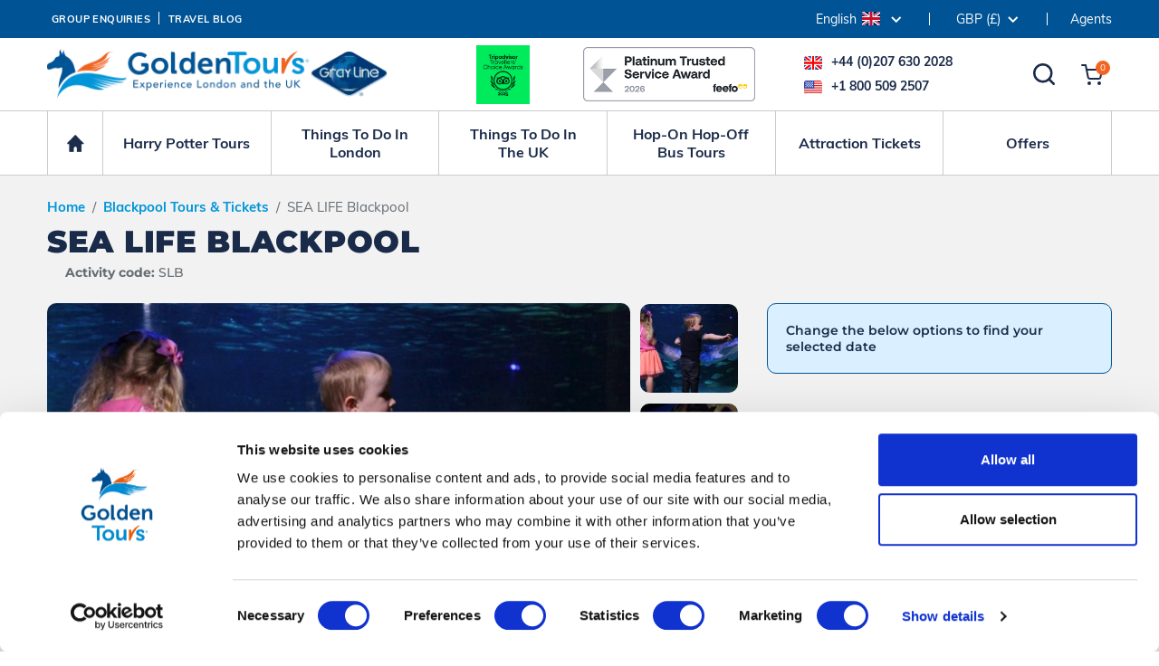

--- FILE ---
content_type: text/html; charset=UTF-8
request_url: https://www.goldentours.com/blackpool-tours-tickets/sea-life-blackpool
body_size: 16442
content:
<!doctype html>
<html lang="en">
    <head><script>(function(w,i,g){w[g]=w[g]||[];if(typeof w[g].push=='function')w[g].push(i)})
(window,'GTM-5J5G7LH','google_tags_first_party');</script><script>(function(w,d,s,l){w[l]=w[l]||[];(function(){w[l].push(arguments);})('set', 'developer_id.dYzg1YT', true);
		w[l].push({'gtm.start':new Date().getTime(),event:'gtm.js'});var f=d.getElementsByTagName(s)[0],
		j=d.createElement(s);j.async=true;j.src='/metrics/';
		f.parentNode.insertBefore(j,f);
		})(window,document,'script','dataLayer');</script>
        <meta http-equiv="Content-Type" content="text/html; charset=utf-8">
        <meta id="viewport" name="viewport" content="width=device-width, initial-scale=1, minimum-scale=1">
        <meta name="description" content="Experience the stunning SEA LIFE Blackpool with our tickets.">
        <meta name="keywords" content="">
        <meta name="robots" content="index, follow">
        <title>SEA LIFE Blackpool Tickets</title>
    <link rel="alternate" href="https://www.goldentours.com/blackpool-tours-tickets/sea-life-blackpool" hreflang="en">
    <link rel="alternate" href="https://www.goldentours.com/blackpool-tours-tickets/sea-life-blackpool" hreflang="x-default">
    <meta name="format-detection" content="telephone=no">
<base href="https://www.goldentours.com/">
<link rel="canonical" href="https://www.goldentours.com/blackpool-tours-tickets/sea-life-blackpool">
<link rel="shortcut icon" href="https://www.goldentours.com/images/favicon.ico">
<link href="https://www.goldentours.com/css/bootstrap.min.css?v=2" rel="stylesheet" type="text/css">
<link href="https://www.goldentours.com/css/fontawesome-all.min.css?v=2" rel="stylesheet" type="text/css">
<link href="https://www.goldentours.com/css/jquery-ui.min.css?v=2" rel="stylesheet" type="text/css">
<link href="https://www.goldentours.com/css/tooltipster.bundle.min.css?v=2" rel="stylesheet" type="text/css">
<link href="https://www.goldentours.com/css/stylesheet.css?v=3" rel="stylesheet" type="text/css">
<link href="https://www.goldentours.com/css/navigation.css?v=13" rel="stylesheet" type="text/css">
<link href="https://www.goldentours.com/css/btn-icon.css?v=3" rel="stylesheet">
<link href="https://www.goldentours.com/css/common.css?v=4" rel="stylesheet" type="text/css">
<link href="https://www.goldentours.com/css/style.css?v=42" rel="stylesheet" type="text/css">
<script src="https://www.goldentours.com/js/jquery.min.js?v=2"></script>
                <link href="https://www.goldentours.com/css/form.css?v=2" rel="stylesheet">
        <link href="https://www.goldentours.com/css/slick.css?v=2" rel="stylesheet" type="text/css">
        <link href="https://www.goldentours.com/css/listing.css?v=7" rel="stylesheet" type="text/css">
        <link href="https://www.goldentours.com/css/common-product-grid.css?v=2" rel="stylesheet" type="text/css">
        <link href="https://www.goldentours.com/css/detail-page.css?v=27" rel="stylesheet">
        <link href="https://www.goldentours.com/css/swiper-bundle.min.css" rel="stylesheet">
        <meta property="og:title" content="SEA LIFE Blackpool Tickets">
        <meta property="og:description" content="Experience the stunning SEA LIFE Blackpool with our tickets.">
        <meta property="og:url" content="https://www.goldentours.com/blackpool-tours-tickets/sea-life-blackpool">
        <meta property="og:image" content="https://www.goldentours.com/siteimg/products/124820.jpg">
        <meta property="og:type" content="website">
        <meta property="og:locale" content="en_GB">
<script type="application/ld+json">
{
  "@context": "https://schema.org",
  "@graph": [
    {
      "@type": "Product",
      "name": "SEA LIFE Blackpool Tickets",
      "description": "Experience the stunning SEA LIFE Blackpool with our tickets.",
      "url": "https://www.goldentours.com/blackpool-tours-tickets/sea-life-blackpool",
      "image": "https://www.goldentours.com/siteimg/products/124820.jpg",
      "offers": {
        "@type": "Offer",
        "price": 14.00,
        "priceCurrency": "GBP",
        "availability": "https://schema.org/InStock",
        "url": "https://www.goldentours.com/blackpool-tours-tickets/sea-life-blackpool"
      }
    },
    {
      "@type": "BreadcrumbList",
      "itemListElement": [
        {
          "@type": "ListItem",
          "position": 1,
          "name": "Home",
          "item": "https://www.goldentours.com/"
        },
        {
          "@type": "ListItem",
          "position": 2,
          "name": "Blackpool Tours &amp; Tickets",
          "item": "https://www.goldentours.com/blackpool-tours-tickets"
        },
        {
          "@type": "ListItem",
          "position": 3,
          "name": "SEA LIFE Blackpool",
          "item": "https://www.goldentours.com/blackpool-tours-tickets/sea-life-blackpool"
        }
      ]
    }
  ]
}
</script>
<script type="text/javascript">
/* WebTrends */
window.pageType = 'product';
!function(){
  var src = "//c.webtrends-optimize.com/acs/accounts/8b6ce28c-9ce3-4e5f-8cdd-4dbe0c678329/js/wt.js";
  var timeout = 2000; // 2 seconds
  var css={add:function(c, id){if(c instanceof Array){c=c.join(' ')}var a=document.getElementsByTagName('head')[0],b=document.createElement('style');b.type='text/css';if(id){b.id=id;}if(b.styleSheet){b.styleSheet.cssText=c}else{b.appendChild(document.createTextNode(c))}a.appendChild(b)}, del:function(id){var el=document.getElementById(id); if(el){el.parentNode.removeChild(el)}}};
  var cssid = 'wt_tagHide';
  css.add('body { opacity: 0.000001 !important; }', cssid);

  var sc = document.createElement('script');
  window.WT_ABORT = 0;
  sc.src = src;
  sc.onload = function(){ 
    window.WT_ABORT = -1;
    css.del(cssid); 
  };
  sc.onerror = function(){
    window.WT_ABORT = 1;
    css.del(cssid);
  };

  document.getElementsByTagName('head')[0].appendChild(sc);
  setTimeout(function(){
    if(window.WT_ABORT !== -1) window.WT_ABORT = 1; 
    css.del(cssid);
  }, timeout);
}();
</script>
    </head>
    <body class="productdetail_pg">
        <header id="header">
    <div class="uppertopbar-bg d-flex">
    <div class="container" id="upperTopbar">
        <div class="row">
            <div class="col-auto me-auto align-items-center">
                <div class="d-flex h-100">
                    <div class="d-flex align-items-center tbar-links">
                        <a href="https://www.goldentours.com/groups" class="align-items-center">Group Enquiries</a>
                        <a href="https://www.goldentours.com/travelblog/" class="align-items-center">Travel Blog</a>
                    </div>
                </div>
            </div>
            <div class="col-auto align-items-center">
                <div class="d-flex h-100">
                    <div class="d-flex align-items-center tbar-language dropdown">
                        <button class="dropdown-toggle h-100 custom-select" type="button" id="languageDropdown" data-bs-toggle="dropdown" aria-haspopup="true" aria-expanded="false">
                            <span>English<img src="/images/languages/flag-1.svg" alt="English" class="img-fluid" width="20" height="15"></span>
                        </button>
                        <div class="dropdown-menu dropdown-menu-right" aria-labelledby="languageDropdown">
                            <span class="language-head">Our International Websites</span>
                            <div class="row lang-list">
                                <div class="col-6">
                                    <a href="https://www.goldentours.com/blackpool-tours-tickets/sea-life-blackpool" class="align-items-center">
                                        <img src="/images/languages/flag-1.svg" alt="English" class="img-fluid" width="20" height="15">
                                        English                                    </a>
                                </div>
                            </div>
                        </div>
                    </div>
                    <div class="tbar-currency d-flex align-items-center dropdown">
                        <a href="Javascript:;" class="d-flex h-100 currency dropdown-toggle align-items-center custom-select" data-bs-toggle="dropdown" aria-haspopup="true" aria-expanded="false"><span>GBP (£)</span></a>
                        <div class="currency-list dropdown-menu" aria-labelledby="languageDropdown">
                            <form method="post" action="/blackpool-tours-tickets/sea-life-blackpool" id="currform"><input type="hidden" name="curr" id="currformcurr"></form>
                            <a href="Javascript:;" class="currencyselect" rel="GBP">GBP (£)</a>
                            <a href="Javascript:;" class="currencyselect" rel="USD">USD ($)</a>
                            <a href="Javascript:;" class="currencyselect" rel="EUR">EUR (€)</a>
                            <a href="Javascript:;" class="currencyselect" rel="JPY">JPY (¥)</a>
                            <a href="Javascript:;" class="currencyselect" rel="AUD">AUD (A$)</a>
                            <a href="Javascript:;" class="currencyselect" rel="CAD">CAD (C$)</a>
                            <a href="Javascript:;" class="currencyselect" rel="NZD">NZD (N$)</a>
                            <a href="Javascript:;" class="currencyselect" rel="HKD">HKD (HK$)</a>
                            <a href="Javascript:;" class="currencyselect" rel="ZAR">ZAR (R)</a>
                            <a href="Javascript:;" class="currencyselect" rel="SGD">SGD (S$)</a>
                            <a href="Javascript:;" class="currencyselect" rel="INR">INR (₹)</a>
                            <a href="Javascript:;" class="currencyselect" rel="AED">AED (DH)</a>
                            <a href="Javascript:;" class="currencyselect" rel="SEK">SEK (kr)</a>
                            <a href="Javascript:;" class="currencyselect" rel="DKK">DKK (kr)</a>
                        </div>
                    </div>
                    <div class="d-flex align-items-center">
                        <a href="https://portal.goldentours.com/en/login/agent" target="agent"><span class="tjl-agent">Agents</span></a>
                    </div>
                </div>
            </div>
        </div>
    </div>
</div>
<div id="topbar">
    <div class="container no-container">
        <div class="row align-items-center">
            <div class="col-lg-4 col-md-5 col-sm-6 col-7 me-auto tbar-left">
                <div class="d-flex h-100 align-items-center">
                    <a href="https://www.goldentours.com/" class="logo">
                        <img src="/images/gtlogo.webp" width="379" height="57" alt="Golden Tours">
                    </a>
                </div>
            </div>
            <div class="col-lg-8 col-md-7 col-sm-6 col-5">
                <div class="tbar-right text-end">
                    <div id="header_trust_pilot"><img src="/images/TCBR_green_BF Logo_LL_2025_RGB.png" alt="TripAdvisor"></div>
                    <a href="https://www.goldentours.com/customer-reviews" target="feefo" class="feefo-logo"><img width="190" height="60" alt="FEEFO" data-original="/images/feefo-icon-2026.png" class="lazy"></a>
                    <div class="tbar-search text-start">
                        <div class="tbar-phone">
                            <span class="number-details">
                                <span class="number uk-flag"><a href="tel:+44-207-630-2028">+44 (0)207 630 2028</a></span>
                                <span class="number usa-flag"><a href="tel:+1-800-509-2507">+1 800 509 2507</a></span>
                            </span>
                            <a href="Javascript:;" class="search" title="Search"><img src="/images/topbar-search-icon.svg" width="24" height="24" alt="Search"></a>
                            <a href="https://www.goldentours.com/basket.php" class="cart-item" title="View Basket">
                            <img src="/images/topbar-cart-icon.svg" width="24" height="23" alt="Cart"><span class="cart-count">0</span>
                            </a>
                        </div>
                    </div>
                    <a href="Javascript:;" class="navbar-toggler d-lg-none"  data-toggle="collapse" data-target="#navbarSupportedContent" aria-expanded="false" aria-label="Toggle navigation">
                        <span class="navbar-toggler-icon"></span>
                    </a>
                    <a href="Javascript:;" class="mob-search-icon"><em class="fa fa-search"></em></a>
                </div>
            </div>
        </div>
    </div>
</div>
<div class="tbar-searchbox">
    <a href="Javascript:;" class="tbar-search-close" title="Close Search"><i class="fa fa-times"></i></a>
    <div class="search-header">Search In Golden Tours</div>
    <div class="searcharea">
        <input type="hidden" id="ismobile" value="N">
        <input type="text" class="tbar-input" placeholder="What would you like to do or see ?">
        <div class="search-result"></div>
    </div>
    <div class="interested-section">
        <div class="interested-head">You May Be Interested In</div>
        <div class="row align-items-center">
            <div class="col-6 col-lg-4 col-md-6">
                <a class="interested-box h-100" href="https://www.goldentours.com/day-trips-from-london"><span>Day Trips from London</span></a>
            </div>
            <div class="col-6 col-lg-4 col-md-6">
                <a class="interested-box h-100" href="https://www.goldentours.com/london-hop-on-hop-off-bus-tours"><span>London Open Top Bus Tours</span></a>
            </div>
            <div class="col-6 col-lg-4 col-md-6">
                <a class="interested-box h-100" href="https://www.goldentours.com/london-attraction-tickets"><span>London Attractions</span></a>
            </div>
            <div class="col-6 col-lg-4 col-md-6">
                <a class="interested-box h-100" href="https://www.goldentours.com/afternoon-tea-in-london"><span>Afternoon Tea</span></a>
            </div>
            <div class="col-6 col-lg-4 col-md-6">
                <a class="interested-box h-100" href="https://www.goldentours.com/london-sightseeing-tours"><span>London Tours</span></a>
            </div>
            <div class="col-6 col-lg-4 col-md-6">
                <a class="interested-box h-100" href="https://www.goldentours.com/london-to-paris-day-tours-by-train" target="_blank"><span>London To Paris Trips</span></a>
            </div>
            <div class="col-6 col-lg-4 col-md-6">
                <a class="interested-box h-100" href="https://www.goldentours.com/theatre-tickets"><span>Theatre</span></a>
            </div>
            <div class="col-6 col-lg-4 col-md-6">
                <a class="interested-box h-100" href="https://www.goldentours.com/private-tours-in-london-and-the-uk"><span>Private &amp; Group Tours</span></a>
            </div>
            <div class="col-6 col-lg-4 col-md-6">
                <a class="interested-box h-100" href="https://www.goldentours.com/london-by-night"><span>London and UK by Night</span></a>
            </div>
        </div>
    </div>
    <div class="pro-boxes" id="topbarsearchresults"></div>
</div>

<div class="livechat-section">
                <a href="https://www.goldentours.com/customer-reviews" class="fifo-section sprimg sprimg-fifo" target="new">
        </a>
</div>
    <a href="Javascript:;" class="nav-wrapper"></a>
<nav class="navbar-bg">
    <div class="container">
        <div class="navbar navbar-expand-lg">
            <div class="collapse navbar-collapse" id="navbarSupportedContent">
                <!-- <a href="Javascript:;" class="nav-close"></a> -->
                <ul class="navbar-nav clearfix">
                    <li class="nav-item homeLnk d-none d-lg-block">
                    <a class="nav-link" href="https://www.goldentours.com/">Home</a>
                    </li>
                    <li class="nav-item dropdown mega-dropdown col">
                        <a class="nav-link" href="https://www.goldentours.com/warner-bros-harry-potter-studio-tour-london" role="button" aria-haspopup="true" aria-expanded="false">
                            <span>Harry Potter Tours</span>
                        </a>
                    </li>
                    <li class="nav-item dropdown mega-dropdown col">
                        <a class="nav-link" href="javascript:;" role="button" aria-haspopup="true" aria-expanded="false">
                            <span>Things To Do In London</span>
                        </a>
                        <div class="dropdown-menu mega-dropdown-menu">
                            <ul class="row megamenu-links">
                                <li class="col-lg-4">
                                    <div class="hd-type3">TOUR TYPE</div>
                                    <ul class="points points-type2">
                                        <li>
                                            <a href="https://www.goldentours.com/london-sightseeing-tours" title="Guided London Tours">Guided London Tours</a>
                                        </li>
                                        <li>
                                            <a href="https://www.goldentours.com/london-hop-on-hop-off-bus-tours" title="Hop-on Hop-off Bus Tours">Hop-on Hop-off Bus Tours</a>
                                        </li>
                                        <li>
                                            <a href="https://www.goldentours.com/london-by-night" title="London By Night">London By Night</a>
                                        </li>
                                        <li>
                                            <a href="https://www.goldentours.com/london-food-tours" title="Food and Drink">Food and Drink</a>
                                        </li>
                                        <li>
                                            <a href="https://www.goldentours.com/london-walking-tours" title="Walking Tours">Walking Tours</a>
                                        </li>
                                        <li>
                                            <a href="https://www.goldentours.com/fun-things-to-do-in-london" title="Fun Things To Do">Fun Things To Do</a>
                                        </li>
                                        <li>
                                            <a href="https://www.goldentours.com/london-attraction-tickets" title="London Attractions">London Attractions</a>
                                        </li>
                                        <li>
                                            <a href="https://www.goldentours.com/bestsellers-special-offers" title="Offers and Bestsellers">Offers and Bestsellers</a>
                                        </li>
                                    </ul>

                                </li>
                                <li class="col-lg-4">
                                    <div class="hd-type3">ACTIVITIES</div>
                                    <ul class="points points-type2">
                                        <li>
                                            <a href="https://www.goldentours.com/afternoon-tea-in-london" title="Afternoon Tea">Afternoon Tea</a>
                                        </li>
                                        <li>
                                            <a href="https://www.goldentours.com/airport-transfers" title="Airport Transfers">Airport Transfers</a>
                                        </li>
                                        <li>
                                            <a href="https://www.goldentours.com/immersive-experiences" title="Immersive Experiences">Immersive Experiences</a>
                                        </li>
                                        <li>
                                            <a href="https://www.goldentours.com/private-tours-in-london-and-the-uk" title="Private Tours">Private Tours</a>
                                        </li>
                                        <li>
                                            <a href="https://www.goldentours.com/football-tickets-stadium-tours" title="Premier League Football">Premier League Football</a>
                                        </li>
                                        <li>
                                            <a href="https://www.goldentours.com/river-thames-attractions" title="River Thames Cruises">River Thames Cruises</a>
                                        </li>
                                        <li>
                                            <a href="https://www.goldentours.com/royal-london" title="Royal London">Royal London</a>
                                        </li>
                                        <li>
                                            <a href="https://www.goldentours.com/theatre-tickets" title="Theatre Tickets">Theatre Tickets</a>
                                        </li>
                                        <li>
                                            <a href="https://www.goldentours.com/valentines-day" title="Valentine&#039;s Day">Valentine&#039;s Day</a>
                                        </li>
                                        <li>
                                            <a href="https://www.goldentours.com/things-to-do-in-half-term" title="Half-Term Ideas">Half-Term Ideas</a>
                                        </li>
                                    </ul>

                                </li>
                                <li class="col-lg-4 dd-block">
                                    <div class="hd-type3">Most Popular</div>
                                    <ul class="points points-type2">
                                        <li>
                                            <a href="https://www.goldentours.com/warner-bros-harry-potter-studio-tour-london" title="Warner Bros. Studio Tour London">Warner Bros. Studio Tour London</a>
                                        </li>
                                        <li>
                                            <a href="https://www.goldentours.com/london-hop-on-hop-off-bus-tours" title="Hop-on Hop-off London Bus Tour Ticket">Hop-on Hop-off London Bus Tour Ticket</a>
                                        </li>
                                        <li>
                                            <a href="https://www.goldentours.com/london-by-night/london-by-night-open-top-bus-tour" title="London by Night Bus Tour">London by Night Bus Tour</a>
                                        </li>
                                        <li>
                                            <a href="https://www.goldentours.com/afternoon-tea-in-london/afternoon-tea-bus-with-panoramic-tour-of-london" title="Afternoon Tea Bus Tour">Afternoon Tea Bus Tour</a>
                                        </li>
                                        <li>
                                            <a href="https://www.goldentours.com/london-sightseeing-tours/total-london-experience" title="Full Day London Sightseeing Tour">Full Day London Sightseeing Tour</a>
                                        </li>
                                        <li>
                                            <a href="https://www.goldentours.com/london-attraction-deals-combo-tickets/golden-pass" title="Golden Pass - All-In-One Sightseeing Ticket">Golden Pass - All-In-One Sightseeing Ticket</a>
                                        </li>
                                        <li>
                                            <a href="https://www.goldentours.com/london-sightseeing-tours/half-day-tour-of-london-with-st-pauls-cathedral-and-guard-change" title="Half-Day London Sightseeing Tour">Half-Day London Sightseeing Tour</a>
                                        </li>
                                        <li>
                                            <a href="https://www.goldentours.com/afternoon-tea-in-london/london-afternoon-tea-bus-taylors-version" title="Taylor Swift Inspired Afternoon Tea Bus">Taylor Swift Inspired Afternoon Tea Bus</a>
                                        </li>
                                    </ul>

                                </li>
                            </ul>
                        </div>
                    </li>
                    <li class="nav-item dropdown mega-dropdown col">
                        <a class="nav-link" href="javascript:;" role="button" aria-haspopup="true" aria-expanded="false">
                            <span>Things To Do In The UK</span>
                        </a>
                        <div class="dropdown-menu mega-dropdown-menu">
                            <ul class="row megamenu-links">
                                <li class="col-lg-4">
                                    <div class="hd-type3">TOUR TYPE</div>
                                    <ul class="points points-type2">
                                        <li>
                                            <a href="https://www.goldentours.com/day-trips-from-london" title="Day Trips from London">Day Trips from London</a>
                                        </li>
                                        <li>
                                            <a href="https://www.goldentours.com/uk-hop-on-hop-off-bus-tours" title="Hop-on Hop-off Bus Tours">Hop-on Hop-off Bus Tours</a>
                                        </li>
                                        <li>
                                            <a href="https://www.goldentours.com/day-trips-by-rail" title="Rail Trips">Rail Trips</a>
                                        </li>
                                        <li>
                                            <a href="https://www.goldentours.com/low-cost-tours" title="Low Cost Tours">Low Cost Tours</a>
                                        </li>
                                        <li>
                                            <a href="https://www.goldentours.com/british-theme-parks" title="Theme parks">Theme parks</a>
                                        </li>
                                        <li>
                                            <a href="https://www.goldentours.com/private-tours-in-london-and-the-uk" title="Private Tours">Private Tours</a>
                                        </li>
                                        <li>
                                            <a href="https://www.goldentours.com/out-of-london-attractions" title="Attraction Tickets">Attraction Tickets</a>
                                        </li>
                                        <li>
                                            <a href="https://www.goldentours.com/bestsellers-special-offers" title="Offers and Bestsellers">Offers and Bestsellers</a>
                                        </li>
                                        <li>
                                            <a href="https://www.goldentours.com/new-for-2026" title="New for 2026">New for 2026</a>
                                        </li>
                                    </ul>

                                </li>
                                <li class="col-lg-4">
                                    <div class="hd-type3">DESTINATIONS</div>
                                    <ul class="points points-type2">
                                        <li>
                                            <a href="https://www.goldentours.com/stonehenge-tours-and-tickets" title="Stonehenge">Stonehenge</a>
                                        </li>
                                        <li>
                                            <a href="https://www.goldentours.com/bath-sightseeing-tours" title="Bath">Bath</a>
                                        </li>
                                        <li>
                                            <a href="https://www.goldentours.com/windsor-castle-tours" title="Windsor">Windsor</a>
                                        </li>
                                        <li>
                                            <a href="https://www.goldentours.com/york-tours-and-attractions" title="York">York</a>
                                        </li>
                                        <li>
                                            <a href="https://www.goldentours.com/london-to-paris-day-tours-by-train" title="Paris">Paris</a>
                                        </li>
                                        <li>
                                            <a href="https://www.goldentours.com/cotswolds-tours" title="The Cotswolds">The Cotswolds</a>
                                        </li>
                                        <li>
                                            <a href="https://www.goldentours.com/liverpool-tours-from-london" title="Liverpool">Liverpool</a>
                                        </li>
                                        <li>
                                            <a href="https://www.goldentours.com/visit-scotland" title="Scotland">Scotland</a>
                                        </li>
                                        <li>
                                            <a href="https://www.goldentours.com/tours-and-day-trips-from-oxford" title="Day Trips from Oxford">Day Trips from Oxford</a>
                                        </li>
                                    </ul>

                                </li>
                                <li class="col-lg-4 dd-block">
                                    <div class="hd-type3">Most Popular</div>
                                    <ul class="points points-type2">
                                        <li>
                                            <a href="https://www.goldentours.com/day-trips-from-london/windsor-castle-bath-stonehenge-tour" title="Windsor, Bath and Stonehenge">Windsor, Bath and Stonehenge</a>
                                        </li>
                                        <li>
                                            <a href="https://www.goldentours.com/day-trips-from-london/simply-stonehenge-tour-morning" title="Simply Stonehenge">Simply Stonehenge</a>
                                        </li>
                                        <li>
                                            <a href="https://www.goldentours.com/stonehenge-tours-and-tickets/stonehenge-and-bath" title="Stonehenge and Bath">Stonehenge and Bath</a>
                                        </li>
                                        <li>
                                            <a href="https://www.goldentours.com/low-cost-tours/simply-windsor-castle-afternoon-tour" title="Simply Windsor">Simply Windsor</a>
                                        </li>
                                        <li>
                                            <a href="https://www.goldentours.com/day-trips-from-london/windsor-castle-oxford-and-stonehenge-tour" title="Windsor, Oxford and Stonehenge">Windsor, Oxford and Stonehenge</a>
                                        </li>
                                        <li>
                                            <a href="https://www.goldentours.com/oxford-tours-from-london/oxford-stratford-upon-avon-cotswolds-and-warwick-castle" title="Oxford, Stratford, Cotswolds, Warwick Castle">Oxford, Stratford, Cotswolds, Warwick Castle</a>
                                        </li>
                                        <li>
                                            <a href="https://www.goldentours.com/liverpool-tours-from-london/the-beatles-liverpool-magical-mystery-tour-beatles-story-museum-cavern-club" title="Beatles, Liverpool &amp; Cavern Club">Beatles, Liverpool &amp; Cavern Club</a>
                                        </li>
                                        <li>
                                            <a href="https://www.goldentours.com/day-trips-by-rail/simply-paris-escorted-day-trip-including-eiffel-tower-seine-cruise-louvre-museum" title="Simply Paris, Escorted Day Trip">Simply Paris, Escorted Day Trip</a>
                                        </li>
                                        <li>
                                            <a href="https://www.goldentours.com/leeds-castle-canterbury-tours/leeds-castle-canterbury-greenwich-river-boat-ride" title="Leeds Castle, Canterbury &amp; Greenwich">Leeds Castle, Canterbury &amp; Greenwich</a>
                                        </li>
                                    </ul>

                                </li>
                            </ul>
                        </div>
                    </li>
                    <li class="nav-item dropdown mega-dropdown col">
                        <a class="nav-link" href="javascript:;" role="button" aria-haspopup="true" aria-expanded="false">
                            <span>Hop-On Hop-Off Bus Tours</span>
                        </a>
                        <div class="dropdown-menu mega-dropdown-menu">
                            <ul class="row megamenu-links">
                                <li class="col-lg-4">
                                    <div class="hd-type3">Theme or Location</div>
                                    <ul class="points points-type2">
                                        <li>
                                            <a href="https://www.goldentours.com/london-hop-on-hop-off-bus-tours" title="London Open Top Bus Tours">London Open Top Bus Tours</a>
                                        </li>
                                        <li>
                                            <a href="https://www.goldentours.com/uk-hop-on-hop-off-bus-tours" title="UK Hop on Hop off Bus Tours">UK Hop on Hop off Bus Tours</a>
                                        </li>
                                        <li>
                                            <a href="https://www.goldentours.com/london-by-night/london-by-night-open-top-bus-tour" title="London by Night">London by Night</a>
                                        </li>
                                        <li>
                                            <a href="https://www.goldentours.com/windsor-castle-tours/hop-on-hop-off-open-top-tour-of-windsor" title="Windsor Open Top Bus">Windsor Open Top Bus</a>
                                        </li>
                                        <li>
                                            <a href="https://www.goldentours.com/york-tours-and-attractions/panoramic-open-top-tour-of-york" title="York Open Top Bus">York Open Top Bus</a>
                                        </li>
                                        <li>
                                            <a href="https://www.goldentours.com/london-attraction-deals-combo-tickets" title="Bus & Attraction Packages">Bus & Attraction Packages</a>
                                        </li>
                                    </ul>

                                </li>
                                <li class="col-lg-4 dd-block">
                                    <div class="hd-type3">Most Popular</div>
                                    <ul class="points points-type2">
                                        <li>
                                            <a href="https://www.goldentours.com/london-hop-on-hop-off-bus-tours" title="Hop-on Hop-off London Bus Tour Ticket">Hop-on Hop-off London Bus Tour Ticket</a>
                                        </li>
                                        <li>
                                            <a href="https://www.goldentours.com/london-attraction-deals-combo-tickets/golden-pass" title="Golden Pass - All-In-One Sightseeing Ticket" target="_blank">Golden Pass - All-In-One Sightseeing Ticket</a>
                                        </li>
                                        <li>
                                            <a href="https://www.goldentours.com/london-hop-on-hop-off-bus-tours/open-top-london-bus-tour-with-live-guide" title="Open Top Bus Tour with Live Guide">Open Top Bus Tour with Live Guide</a>
                                        </li>
                                        <li>
                                            <a href="https://www.goldentours.com/london-attraction-deals-combo-tickets/the-ultimate-london-experience" title="The Ultimate London Experience">The Ultimate London Experience</a>
                                        </li>
                                        <li>
                                            <a href="https://www.goldentours.com/london-attraction-deals-combo-tickets/hop-on-hop-off-bus-tour-24-hour-ticket-the-london-eye" title="Hop-on Hop-off &amp; London Eye">Hop-on Hop-off &amp; London Eye</a>
                                        </li>
                                        <li>
                                            <a href="https://www.goldentours.com/london-attraction-deals-combo-tickets/hop-on-hop-off-london-bus-tour-ticket-tower-of-london" title="Hop-on Hop-off &amp; Tower of London">Hop-on Hop-off &amp; Tower of London</a>
                                        </li>
                                        <li>
                                            <a href="https://www.goldentours.com/london-attraction-deals-combo-tickets/hop-on-hop-off-london-bus-tour-westminster-abbey" title="Hop-on Hop-off &amp; Westminster Abbey">Hop-on Hop-off &amp; Westminster Abbey</a>
                                        </li>
                                    </ul>

                                </li>
                            </ul>
                        </div>
                    </li>
                    <li class="nav-item dropdown mega-dropdown col">
                        <a class="nav-link" href="javascript:;" role="button" aria-haspopup="true" aria-expanded="false">
                            <span>Attraction Tickets</span>
                        </a>
                        <div class="dropdown-menu mega-dropdown-menu">
                            <ul class="row megamenu-links">
                                <li class="col-lg-4">
                                    <div class="hd-type3">Attraction Type</div>
                                    <ul class="points points-type2">
                                        <li>
                                            <a href="https://www.goldentours.com/london-attraction-tickets" title="London Attraction Tickets">London Attraction Tickets</a>
                                        </li>
                                        <li>
                                            <a href="https://www.goldentours.com/out-of-london-attractions" title="Out of London Attractions">Out of London Attractions</a>
                                        </li>
                                        <li>
                                            <a href="https://www.goldentours.com/london-attraction-deals-combo-tickets" title="Combo Tickets">Combo Tickets</a>
                                        </li>
                                        <li>
                                            <a href="https://www.goldentours.com/uk-historic-attractions" title="Historic Attractions">Historic Attractions</a>
                                        </li>
                                        <li>
                                            <a href="https://www.goldentours.com/museums-exhibitions" title="Museums & Exhibitions">Museums & Exhibitions</a>
                                        </li>
                                        <li>
                                            <a href="https://www.goldentours.com/thames-cruises" title="River Thames Attractions">River Thames Attractions</a>
                                        </li>
                                        <li>
                                            <a href="https://www.goldentours.com/football-tickets-stadium-tours" title="Football Tickets &amp; Stadium Tours">Football Tickets &amp; Stadium Tours</a>
                                        </li>
                                        <li>
                                            <a href="https://www.goldentours.com/british-theme-parks" title="Theme Parks">Theme Parks</a>
                                        </li>
                                    </ul>

                                </li>
                                <li class="col-lg-4">
                                    <div class="hd-type3">London Most Popular</div>
                                    <ul class="points points-type2">
                                        <li>
                                            <a href="https://www.goldentours.com/warner-bros-harry-potter-studio-tour-london" title="Warner Bros. Studio Tour London">Warner Bros. Studio Tour London</a>
                                        </li>
                                        <li>
                                            <a href="https://www.goldentours.com/london-attraction-deals-combo-tickets/golden-pass" title="Golden Pass - All-In-One Sightseeing Ticket">Golden Pass - All-In-One Sightseeing Ticket</a>
                                        </li>
                                        <li>
                                            <a href="https://www.goldentours.com/tower-of-london-tickets-and-tours" title="Tower of London">Tower of London</a>
                                        </li>
                                        <li>
                                            <a href="https://www.goldentours.com/london-eye-tickets" title="The London Eye">The London Eye</a>
                                        </li>
                                        <li>
                                            <a href="https://www.goldentours.com/london-attraction-tickets/merlin-london-attraction-passes" title="Merlin Attraction Passes">Merlin Attraction Passes</a>
                                        </li>
                                        <li>
                                            <a href="https://www.goldentours.com/london-attraction-tickets/westminster-abbey-tickets" title="Westminster Abbey Tickets">Westminster Abbey Tickets</a>
                                        </li>
                                        <li>
                                            <a href="https://www.goldentours.com/uk-historic-attractions/tower-bridge" title="Tower Bridge">Tower Bridge</a>
                                        </li>
                                        <li>
                                            <a href="https://www.goldentours.com/fun-things-to-do-in-london/mamma-mia-the-party" title="Mamma Mia! The Party">Mamma Mia! The Party</a>
                                        </li>
                                    </ul>

                                </li>
                                <li class="col-lg-4 dd-block">
                                    <div class="hd-type3">Out of London Most Popular</div>
                                    <ul class="points points-type2">
                                        <li>
                                            <a href="https://www.goldentours.com/blackpool-tours-tickets/sea-life-blackpool" title="SeaLife Blackpool">SeaLife Blackpool</a>
                                        </li>
                                        <li>
                                            <a href="https://www.goldentours.com/windsor-castle-tours/windsor-castle-tickets" title="Windsor Castle">Windsor Castle</a>
                                        </li>
                                        <li>
                                            <a href="https://www.goldentours.com/out-of-london-attractions/cadbury-world" title="Cadbury World">Cadbury World</a>
                                        </li>
                                        <li>
                                            <a href="https://www.goldentours.com/out-of-london-attractions/osborne-house" title="Osborne House">Osborne House</a>
                                        </li>
                                        <li>
                                            <a href="https://www.goldentours.com/liverpool-tours-from-london/magical-mystery-tour" title="Magical Mystery Tour Liverpool">Magical Mystery Tour Liverpool</a>
                                        </li>
                                        <li>
                                            <a href="https://www.goldentours.com/out-of-london-attractions/stonehenge-tickets" title="Stonehenge">Stonehenge</a>
                                        </li>
                                        <li>
                                            <a href="https://www.goldentours.com/british-theme-parks/legoland-windsor" title="LEGOLAND® Windsor">LEGOLAND® Windsor</a>
                                        </li>
                                        <li>
                                            <a href="https://www.goldentours.com/visit-scotland/edinburgh-castle" title="Edinburgh Castle">Edinburgh Castle</a>
                                        </li>
                                    </ul>

                                </li>
                            </ul>
                        </div>
                    </li>
                    <li class="nav-item dropdown mega-dropdown col">
                        <a class="nav-link" href="https://www.goldentours.com/bestsellers-special-offers" role="button" aria-haspopup="true" aria-expanded="false">
                            <span>Offers</span>
                        </a>
                    </li>








                
                <li class="nav-item dropdown mega-dropdown col tjl-hide-desktop">
                        <a class="nav-link" href="javascript:;" role="button" aria-haspopup="true" aria-expanded="false">
                            <span>Language <strong><img src="/siteimg/languages/1.svg" alt="English" class="img-fluid" width="20" height="15"></strong></span>
                        </a>
                        <div class="dropdown-menu mega-dropdown-menu">
                            <ul class="row megamenu-links">
                                <li class="col-lg-4">
                                    <div class="hd-type3">Our International Websites</div>
                                    <ul class="points points-type2">
                                        <li>
                                            <a href="https://www.goldentours.com/blackpool-tours-tickets/sea-life-blackpool"><img src="/siteimg/languages/1.svg" alt="English" class="img-fluid" width="20" height="15">
                                        English</a>
                                        </li>

                                    </ul>

                                </li>
                            </ul>
                        </div>
                    </li>










                
                <li class="nav-item dropdown mega-dropdown col tjl-hide-desktop">
                        <a class="nav-link" href="javascript:;" role="button" aria-haspopup="true" aria-expanded="false">
                            <span>Currency <strong>£</strong></span>
                        </a>
                        <div class="dropdown-menu mega-dropdown-menu">
                            <form method="post" action="/blackpool-tours-tickets/sea-life-blackpool" id="currform"><input type="hidden" name="curr" id="currformcurr"></form>
                            <ul class="row megamenu-links">
                                <li class="col-lg-4">
                                    <ul class="points points-type2">
                                    
                                            <li><a href="Javascript:;" class="currencyselect" rel="GBP">GBP (£)</a></li>

                                    
                                            <li><a href="Javascript:;" class="currencyselect" rel="USD">USD ($)</a></li>

                                    
                                            <li><a href="Javascript:;" class="currencyselect" rel="EUR">EUR (€)</a></li>

                                    
                                            <li><a href="Javascript:;" class="currencyselect" rel="JPY">JPY (¥)</a></li>

                                    
                                            <li><a href="Javascript:;" class="currencyselect" rel="AUD">AUD (A$)</a></li>

                                    
                                            <li><a href="Javascript:;" class="currencyselect" rel="CAD">CAD (C$)</a></li>

                                    
                                            <li><a href="Javascript:;" class="currencyselect" rel="NZD">NZD (N$)</a></li>

                                    
                                            <li><a href="Javascript:;" class="currencyselect" rel="HKD">HKD (HK$)</a></li>

                                    
                                            <li><a href="Javascript:;" class="currencyselect" rel="ZAR">ZAR (R)</a></li>

                                    
                                            <li><a href="Javascript:;" class="currencyselect" rel="SGD">SGD (S$)</a></li>

                                    
                                            <li><a href="Javascript:;" class="currencyselect" rel="INR">INR (₹)</a></li>

                                    
                                            <li><a href="Javascript:;" class="currencyselect" rel="AED">AED (DH)</a></li>

                                    
                                            <li><a href="Javascript:;" class="currencyselect" rel="SEK">SEK (kr)</a></li>

                                    
                                            <li><a href="Javascript:;" class="currencyselect" rel="DKK">DKK (kr)</a></li>

                                    
                                    </ul>

                                </li>
                            </ul>
                        </div>
                    </li>










                </ul>
            </div>
            <div class="text-center feefo-logo-box">
                <div id="header_trust_pilot_mob"><img src="/images/TC_green_winner-gif_LL_2024.gif" alt="TripAdvisor" width="58" height="88"></div>
                <span class="feefo-logo"></span>
            </div>
            <div class="nav-search">
                <a class="nav-link search" href="javascript:;" title="Search Text">
                    <span>Search</span>
                </a>
            </div>
        </div>
        <div class="body-move-backdrop"></div>
    </div>
</nav>
<div class="menu_overlay"></div>        </header>


        <div class="detail-page-content">

            <div class="container no-container">
                <div class="details-breadcrumbs">
                    <a href="https://www.goldentours.com/" title="Home">Home</a>
                    <span class="dvdr">/</span>
                    <a href="https://www.goldentours.com/blackpool-tours-tickets" title="Blackpool Tours &amp; Tickets">Blackpool Tours &amp; Tickets</a>
                    <span class="dvdr">/</span>
                    <span>SEA LIFE Blackpool</span>
                </div>
                <div class="product-header">
                    <h1 class="hd-type4">SEA LIFE Blackpool</h1>
                    <div class="product-sub-details">
                        <span class="activity-code"><strong>Activity code:</strong> SLB</span>
                    </div>
                </div>

                
                <div class="row g-3">
                    <div class="col-lg-8">

                        <section class="tjl-banner vehicle-detail-banner">
                            <div class="tjl-banner-main">

                                                                <div class="tjl-banner-main-image">
                                                                                <img src="/siteimg/products/124820.jpg" alt="Sea Life" title="Sea Life" width="815" height="485">
                                        
                                            <button class="go-to-slide go-to-slide-enlarge" data-slide="0">Enlarge</span>                                    </div>


                                    


                                                                    <div class="tjl-banner-main-image">
                                                                                <img src="/siteimg/products/124821.jpg" alt="Sea Life" title="Sea Life" width="815" height="485">
                                        
                                            <button class="go-to-slide go-to-slide-enlarge" data-slide="1">Enlarge</span>                                    </div>


                                    


                                                                    <div class="tjl-banner-main-image">
                                                                                <img src="/siteimg/products/291708.jpg" alt="Sea Life" title="Sea Life" width="815" height="485">
                                        
                                            <button class="go-to-slide go-to-slide-enlarge" data-slide="2">Enlarge</span>                                    </div>


                                    


                                                                    <div class="tjl-banner-main-image">
                                                                                <img src="/siteimg/products/291709.jpg" alt="Sea Life" title="Sea Life" width="815" height="485">
                                        
                                            <button class="go-to-slide go-to-slide-button" data-slide="3">See More</button>                                    </div>


                                    


                                                            </div>
                            <div class="tjl-banner-nav">
                                    <div class="tjl-banner-nav-image" id="firstthumb">
        <img src="/siteimg/prodthumb/124820.jpg" alt="Sea Life" title="Sea Life" width="153" height="153">
    </div>    <div class="tjl-banner-nav-image">
        <img src="/siteimg/prodthumb/124821.jpg" alt="Sea Life" title="Sea Life" width="153" height="153">
    </div>    <div class="tjl-banner-nav-image">
        <img src="/siteimg/prodthumb/291708.jpg" alt="Sea Life" title="Sea Life" width="153" height="153">
    </div>    <div class="tjl-banner-nav-image">
        <img src="/siteimg/prodthumb/291709.jpg" alt="Sea Life" title="Sea Life" width="153" height="153"><strong class="go-to-slide" data-slide="2">See More</strong>
    </div>                                                            </div>
                        </section>


                        



                        <div class="prodNameBookBtnFixBar">
                            <div class="prodNameBookBtnBox">
                                <div class="title">SEA LIFE Blackpool</div>
                                <a class="book-now-btn" href="#focus_book" id="focus_book_scroll" title="Book Now">Book Now</a>
                            </div>
                        </div>
                        <div class="detail-content-links">
                            <div class="container lnk-clicked p-0">
                                <a href="javascript::" title="Highlights" class="highlight-box active" data-rel="highlight-box">Highlights</a>
                                <a href="javascript::" title="Inclusions" class="inclusions-box" data-rel="inclusions-box">Inclusions</a>
                                <a href="javascript::" title="Description" class="description-box" data-rel="description-box">Description</a>
                                <a href="javascript::" title="Additional Information" class="additionalinfo-box" data-rel="additionalinfo-box">Additional Information</a>
                                <a href="javascript::" title="Schedule" class="schedule-box" data-rel="schedule-box">Schedule</a>
                            </div>
                        </div>
                        <div class="product-highlight">

                            <div class="highlight-item">
                                <img src="/images/Duration_1.jpg" alt="duration" title="duration" width="22" height="30">
                                <span class="text">approx. 2 hours</span>
                            </div>

                            <div class="highlight-item">
                                <img src="/images/Departure_2.jpg" alt="location" title="location" width="22" height="30">
                                <span class="text">Blackpool Tower, The Promenade, Blackpool, FY1 5AA</span>
                            </div>

                            <div class="highlight-item">
                                <img src="/images/E-Ticket_5.jpg" alt="e ticket" title="e ticket" width="22" height="30">
                                <span class="text">accepted</span>
                            </div>
                        </div>
                        <div class="content-info-box" id="highlight-box">
                            <h2 class="main-head">Highlights</h2>
<p></p>
<ul class="tick-list">
<li>Uncover over 2,500 sea creatures in SEA LIFE Blackpool</li>
<li>Meet rays, sharks, piranhas, starfish, sea urchins and more</li>
<li>Explore the Rockpool, Rainforest Adventure, Ocean Tunnel and Four Corners</li>
<li>A great day out for all ages&nbsp;</li>
</ul>                        </div>
                        <nav id="focus_book_mob_nav"><strong>From £14.00</strong><button>Book Now</button></nav>
                        <div class="contentBoxBookNowIframe" id="focus_book_mob">
                            <button id="focus_book_mob_close">Close</button>
                            <div class="info-box">
                                <p>Change the below options to find your selected date</p>
                            </div>
<script
 src="https://cdn.checkout.ventrata.com/v3/production/ventrata-checkout.min.js"
 type="module"
 data-config='{
  "apiKey":"7f73b869-f1d0-4ff9-9911-fa826d9df234",
  "embedded":true,
  "multibooking":true,
  "env":"live",
  "lang":"en",
  "currency":"GBP",
  "defaultTheme":"light",
  "theme":{"light":{"primary":"#1C5597","gradient-A":"#1C5597","gradient-B":"#1C5597"}},
  "features":{"bottomBar":false}
 }'>
</script>
<aside
 class="h-[50rem] w-[31.25rem]"
 ventrata-embedded-widget data-config='{
  "productID":"541689f8-e0b6-4160-a9b6-4fe73f35ef2f",
  "features":{   
   "preselectFirstUnit":true,
   "optionSelector":{
    "preselectFirstOption":true
   },
   "embeddedTitle":"buy-tickets"
  }
 }'>
</aside>
                        </div>
                        <div class="content-info-box" id="inclusions-box">
                            <h2 class="main-head">Inclusions</h2>
<section class="data-box">
<div class="data shadow-b-js1">
<table cellspacing="0" cellpadding="0" border="0" width="100%">
<tbody>
<tr>
<td valign="top" width="50%">
<h4>What's Included:</h4>
<br>
<ul class="tick-list included">
<li>Entry to SEA LIFE Blackpool</li>
</ul>
</td>
<td valign="top">
<h4>What's Excluded:</h4>
<br>
<ul class="tick-list excluded">
<li>Food and drink</li>
<li>Transport</li>
</ul>
</td>
</tr>
</tbody>
</table>
</div>
</section>                        </div>
                        <div class="content-info-box cms-lazyload" id="description-box">
                            <h2 class="main-head">Description</h2>
<p style="text-align: justify;"><strong>SEA LIFE Blackpool</strong></p>
<p style="text-align: justify;">Home to over 2,500 sea creatures, SEA LIFE Blackpool is the ultimate family day out. Discover the underwater world full of curious, rescued, rare and unbelievable creatures as you listen to live talks, watch fantastic feeds and get a mesmerising behind-the-scenes experience.</p>
<p style="text-align: justify;">Start your visit in the Rock Pools where you can get really close and even touch crustaceans, sponges, sea urchins, anemones and more native creatures. Venture through the Ocean Tunnel and admire the Shark Window for a magnificent insight into the lives of these extraordinary creatures.&nbsp;</p>
<p style="text-align: justify;">Embark on a rainforest adventure through the leafy jungle to meet turtles, piranhas and poison dart frogs or explore the Four Corners of the World zone with four different man-made wrecks representing Asia, Africa, Europe and America. Make sure to look out for leopard eels, spider crabs, Mandarin fish, dwarf fuzzy lionfish and more.&nbsp;</p>
<p style="text-align: justify;">From stingrays to baby blacktips and starfish, there&rsquo;s so much to see and do at SEA LIFE Blackpool.</p>
<p class="MsoNormal"><b>Snowy&rsquo;s Conservation Crew</b> (<b>21st November &ndash; 4th January 2026)<br></b><o:p></o:p>Get festive at SEA LIFE! Everyone&rsquo;s favourite snowman, Snowy, is on a mission to help the animals of the North Pole have a great Christmas and a safer future. Join Snowy and meet amazing arctic animals, as well as SEA LIFE regulars, all while learning about the preservation work of our oceans and marine life. <o:p></o:p></p>
<p style="text-align: justify;"></p>
<p style="text-align: justify;"><strong></strong></p>                        </div>
                        <div class="content-info-box" id="additionalinfo-box">
                            <h2 class="main-head">Additional Information</h2>
<section class="data-box">
<ul>
<li>You will receive an e-ticket.</li>
<li>The tour may be amended or cancelled 48 hours prior to the date of visit.</li>
<li>This experience is wheelchair accessible.</li>
<li>From November 5th, the Ocean Tunnel and Viewing Window will be unavailable until spring 2026.</li>
</ul>
</section>                        </div>
                        <div class="content-info-box accordion-box" id="schedule-box">
                            <h2 class="main-head">Schedule</h2>
                            <div class="accordion-content">
                                <div class="content cms-lazyload">
<p><strong>Address:</strong> Blackpool Tower, The Promenade, Blackpool, FY1 5AA</p>                                </div>
                            </div>
                        </div>

                    </div>
                    <div class="col-lg-4 rightBoxBookNowIframe" id="focus_book">
                            <div class="info-box">
                                <p>Change the below options to find your selected date</p>
                            </div>
<script
 src="https://cdn.checkout.ventrata.com/v3/production/ventrata-checkout.min.js"
 type="module"
 data-config='{
  "apiKey":"7f73b869-f1d0-4ff9-9911-fa826d9df234",
  "embedded":true,
  "multibooking":true,
  "env":"live",
  "lang":"en",
  "currency":"GBP",
  "defaultTheme":"light",
  "theme":{"light":{"primary":"#1C5597","gradient-A":"#1C5597","gradient-B":"#1C5597"}},
  "features":{"bottomBar":false}
 }'>
</script>
<aside
 class="h-[50rem] w-[31.25rem]"
 ventrata-embedded-widget data-config='{
  "productID":"541689f8-e0b6-4160-a9b6-4fe73f35ef2f",
  "features":{   
   "preselectFirstUnit":true,
   "optionSelector":{
    "preselectFirstOption":true
   },
   "embeddedTitle":"buy-tickets"
  }
 }'>
</aside>
                    </div>
                </div>
            </div>
        </div>
        <div class="product-grid-common-outer">
            <div class="container">
                <h2 class="hd-type2">You May Also Like</h2>
<div class="pro-boxes pro-gridView">
    <div class="probox-type1">
        <div class="info">
            <div class="row top-box">
                <div class="col-lg-4 col-md-4 col-5">
                    <div class="pro-image">
                        <a href="https://www.goldentours.com/blackpool-tours-tickets/the-gruffalo-amp-friends-clubhouse-blackpool" title="The Gruffalo &amp; Friends Clubhouse Blackpool" class="img">
                            <img class="lazy img-fluid" data-original="/siteimg/listing/291699.jpg" alt="The Gruffalo &amp; Friends Clubhouse Blackpool" width="360" height="260">
                            <h2 class="prod-title">The Gruffalo &amp; Friends Clubhouse Blackpool</h2>
                        </a>
                    </div>
                </div>
                <div class="col-lg-8 col-md-8 col-7">
                    <div class="row pro-text">
                        <div class="col-lg-8">
                            <div class="pro-details">
                                <a href="https://www.goldentours.com/blackpool-tours-tickets/the-gruffalo-amp-friends-clubhouse-blackpool" class="pro-header" title="The Gruffalo &amp; Friends Clubhouse Blackpool">The Gruffalo &amp; Friends Clubhouse Blackpool</a>
                                <div class="short-text">
                                    <ul>
<li>Embark on a brand new adventure with the Gruffalo and Friends</li>
<li>Crawl, slide, jump and clamber your way through multiple immersive experiences</li>
<li>Enrol in Dragon School, dive into an ocean-themed ball-pool and more</li>
<li>The perfect adventure for all children under 10</li>
</ul>                                    <span class="and-more"><a href="https://www.goldentours.com/blackpool-tours-tickets/the-gruffalo-amp-friends-clubhouse-blackpool">and more...</a></span>
                                </div>
                            </div>
                        </div>
                        <div class="col-lg-4 align-self-end">
                            <div class="pro-price-dtl">
                                <div class="pro-price">
                                    From                                    <span class="price">
                                        <span class="our"><strong>£4.50</strong></span>
                                    </span>
                                </div>
                                <div class="btn-bar">
                                    <a href="https://www.goldentours.com/blackpool-tours-tickets/the-gruffalo-amp-friends-clubhouse-blackpool" class="btn-type1" title="More info">More info</a>
                                </div>
                            </div>
                        </div>
                    </div>
                </div>
            </div>
        </div>
    </div>
</div>
            </div>
        </div>


<div id="gallery_modal">

    <div class="swiper mySwiper2">
    <div class="swiper-wrapper">

                        <div class="swiper-slide">
                <img src="/siteimg/products/124820.jpg" alt="Sea Life" title="Sea Life" width="815" height="485">
            </div>
                        <div class="swiper-slide">
                <img src="/siteimg/products/124821.jpg" alt="Sea Life" title="Sea Life" width="815" height="485">
            </div>
                        <div class="swiper-slide">
                <img src="/siteimg/products/291708.jpg" alt="Sea Life" title="Sea Life" width="815" height="485">
            </div>
                        <div class="swiper-slide">
                <img src="/siteimg/products/291709.jpg" alt="Sea Life" title="Sea Life" width="815" height="485">
            </div>
                        <div class="swiper-slide">
                <img src="/siteimg/products/291710.jpg" alt="Sea Life" title="Sea Life" width="815" height="485">
            </div>
            
    </div>
    <div class="swiper-button-next"></div>
    <div class="swiper-button-prev"></div>
  </div>
  <div thumbsSlider="" class="swiper mySwiper">
    <div class="swiper-wrapper">
    <div class="swiper-slide">
    <img src="/siteimg/prodthumb/124820.jpg" alt="Sea Life" title="Sea Life">
</div><div class="swiper-slide">
    <img src="/siteimg/prodthumb/124821.jpg" alt="Sea Life" title="Sea Life">
</div><div class="swiper-slide">
    <img src="/siteimg/prodthumb/291708.jpg" alt="Sea Life" title="Sea Life">
</div><div class="swiper-slide">
    <img src="/siteimg/prodthumb/291709.jpg" alt="Sea Life" title="Sea Life">
</div><div class="swiper-slide">
    <img src="/siteimg/prodthumb/291710.jpg" alt="Sea Life" title="Sea Life">
</div>    </div>
  </div>

    <button>Close</button>
</div>

                <footer class="footer-bg">
	<div class="container">
    	<div id="footer">
        	<div class="footerlink">
                <div class="row m-0">
                	<div class="col-lg-4 col-md-12 col-sm-12">
                    	<div class="footer-select">
                        	<div class="row">
                            	<div class="col-lg-12 col-md-6 col-12">
                                    <label for="footerlang" class="ft-drop-head">Language</label>
                                    <select id="footerlang" class="form-control">
<option value="https://www.goldentours.com/blackpool-tours-tickets/sea-life-blackpool" selected>English</option>
                                    </select>
                                </div>
                                <div class="col-lg-12 col-md-6 col-12">
                                    <label for="footercurr" class="ft-drop-head">Currency</label>
                                    <select id="footercurr" class="form-control last">
<option value="GBP" selected>£ Pound</option>
<option value="USD">$ US Dollar</option>
<option value="EUR">€ Euro</option>
<option value="JPY">¥ Yen</option>
<option value="AUD">A$ Australian Dollar</option>
<option value="CAD">C$ Canadian Dollar</option>
<option value="NZD">N$ New Zealand Dollar</option>
<option value="HKD">HK$ Hong Kong Dollar</option>
<option value="ZAR">R Rand</option>
<option value="SGD">S$ Singapore Dollar</option>
<option value="INR">₹ Indian Rupee</option>
<option value="AED">DH United Arab Emirates Dirham</option>
<option value="SEK">kr Swedish Krona</option>
<option value="DKK">kr Danish Krone</option>
                                    </select>
                                </div>
                            </div>
                        </div>
                        <div class="row align-items-center ft-logo-main">
                            <div class="col-lg-12 col-md-6 col-12">
                                <div class="ft-social-link">
                                    <ul>
                                        <li>Follow us on</li>
                                                                                <li>
                                            <a href="https://www.facebook.com/GoldenToursUK/?locale=en_GB" target="_blank" class="" title="Facebook">
                                                <svg width="12" height="24" viewBox="0 0 12 24" xmlns="http://www.w3.org/2000/svg">
                                                    <path d="M3 8H0v4h3v12h5V12h3.642L12 8H8V6.333C8 5.378 8.192 5 9.115 5H12V0H8.192C4.596 0 3 1.583 3 4.615V8z" fill="#FFF" fill-rule="nonzero">
                                                </svg>
                                            </a>
                                        </li>
                                                                                <li>
                                            <a href="https://www.instagram.com/goldentoursuk/" class="" title="Instagram" target="_blank">
                                                <svg width="24" height="24" viewBox="0 0 24 24" xmlns="http://www.w3.org/2000/svg">
                                                    <path d="M12 2.163c3.204 0 3.584.012 4.85.07 3.252.148 4.771 1.691 4.919 4.919.058 1.265.069 1.645.069 4.849 0 3.205-.012 3.584-.069 4.849-.149 3.225-1.664 4.771-4.919 4.919-1.266.058-1.644.07-4.85.07-3.204 0-3.584-.012-4.849-.07-3.26-.149-4.771-1.699-4.919-4.92-.058-1.265-.07-1.644-.07-4.849 0-3.204.013-3.583.07-4.849.149-3.227 1.664-4.771 4.919-4.919 1.266-.057 1.645-.069 4.849-.069zM12 0C8.741 0 8.333.014 7.053.072 2.695.272.273 2.69.073 7.052.014 8.333 0 8.741 0 12c0 3.259.014 3.668.072 4.948.2 4.358 2.618 6.78 6.98 6.98C8.333 23.986 8.741 24 12 24c3.259 0 3.668-.014 4.948-.072 4.354-.2 6.782-2.618 6.979-6.98.059-1.28.073-1.689.073-4.948 0-3.259-.014-3.667-.072-4.947-.196-4.354-2.617-6.78-6.979-6.98C15.668.014 15.259 0 12 0zm0 5.838a6.162 6.162 0 1 0 0 12.324 6.162 6.162 0 0 0 0-12.324zM12 16a4 4 0 1 1 0-8 4 4 0 0 1 0 8zm6.406-11.845a1.44 1.44 0 1 0 0 2.881 1.44 1.44 0 0 0 0-2.881z" fill="#FFF" fill-rule="nonzero">
                                                </svg>
                                            </a>
                                        </li>
                                        <li>
                                            <a href="https://www.tiktok.com/@goldentoursuk" class="tik-tok-logo" title="TikTok" target="_blank">
                                            <img src="/images/tiktok-logo-small.png" width="25" height="24" alt="TikTok">
                                            </a>
                                        </li>
                                        <li>
                                            <a href="https://twitter.com/goldentours" class="" title="X (was Twitter)" target="_blank">
                                            <svg width="1200" height="1227" viewBox="0 0 1200 1227" fill="none" xmlns="http://www.w3.org/2000/svg">
                                                <path d="M714.163 519.284L1160.89 0H1055.03L667.137 450.887L357.328 0H0L468.492 681.821L0 1226.37H105.866L515.491 750.218L842.672 1226.37H1200L714.137 519.284H714.163ZM569.165 687.828L521.697 619.934L144.011 79.6944H306.615L611.412 515.685L658.88 583.579L1055.08 1150.3H892.476L569.165 687.854V687.828Z" fill="white"/>
                                                </svg>
                                            </a>
                                        </li>
                                        <li>
                                            <a href="https://www.youtube.com/user/GoldenToursLondon" class="" title="You Tube" target="_blank">
                                                <svg width="20" height="24" viewBox="0 0 20 24" xmlns="http://www.w3.org/2000/svg">
                                                    <path d="M2.652 0h1.44l.988 3.702L5.996 0H7.45L5.785 5.505v3.757H4.354V5.505L2.652 0zm6.594 2.373c-1.119 0-1.861.74-1.861 1.835v3.349c0 1.204.629 1.831 1.861 1.831 1.022 0 1.826-.683 1.826-1.831V4.208c0-1.069-.797-1.835-1.826-1.835zM9.777 7.5c0 .372-.19.646-.532.646-.351 0-.554-.287-.554-.646V4.321c0-.374.172-.651.529-.651.39 0 .557.269.557.651V7.5zm4.729-5.07v5.186c-.155.194-.5.512-.747.512-.271 0-.338-.186-.338-.46V2.43h-1.27v5.71c0 .675.206 1.22.887 1.22.384 0 .918-.2 1.468-.853v.754h1.27V2.43h-1.27zm2.203 13.858c-.448 0-.541.315-.541.763v.659h1.069v-.66c.001-.44-.092-.762-.528-.762zm-4.703.04a.927.927 0 0 0-.25.198v4.055c.099.106.194.182.287.229.197.1.485.107.619-.067.07-.092.105-.241.105-.449v-3.359c0-.22-.043-.386-.129-.5-.147-.193-.42-.214-.632-.107zm4.827-5.195c-2.604-.177-11.066-.177-13.666 0C.353 11.325.021 13.025 0 17.5c.021 4.467.35 6.175 3.167 6.367 2.6.177 11.062.177 13.666 0 2.814-.192 3.146-1.893 3.167-6.367-.021-4.467-.35-6.175-3.167-6.367zM4.509 21.819H3.146v-7.54h-1.41v-1.28h4.182v1.28h-1.41v7.54h.001zm4.846 0h-1.21v-.718a2.645 2.645 0 0 1-.696.605c-.652.374-1.547.365-1.547-.955v-5.438h1.209v4.988c0 .262.063.438.322.438.236 0 .564-.303.711-.487v-4.939h1.21v6.506h.001zm4.657-1.348c0 .805-.301 1.431-1.106 1.431-.443 0-.812-.162-1.149-.583v.5h-1.221v-8.82h1.221v2.84c.273-.333.644-.608 1.076-.608.886 0 1.18.749 1.18 1.631v3.609h-.001zm4.471-1.752h-2.314v1.228c0 .488.042.91.528.91.511 0 .541-.344.541-.91v-.452h1.245v.489c0 1.253-.538 2.013-1.813 2.013-1.155 0-1.746-.842-1.746-2.013v-2.921c0-1.129.746-1.914 1.837-1.914 1.161 0 1.721.738 1.721 1.914v1.656h.001z" fill="#FFF" fill-rule="nonzero">
                                                </svg>
                                            </a>
                                        </li>
                                    </ul>
                                </div>
                            </div>
                            <div class="col-lg-12 col-md-6 col-12">
                                <div class="footer-logo">
                                    <img src="[data-uri]" width="160" height="160" data-original="/images/anniversary-logo-41w.png" alt="41 Years Experience" class="img-fluid lazy">
                                    <img src="[data-uri]" width="218" height="130" data-original="/images/grayline-logo.png" alt="Gray Line" class="img-fluid lazy">
                                    <img  src="[data-uri]" width="218" height="130" data-original="/images/logo-CFS-CO2-Reduced-Org-latest-certificate.png" alt="carbon footprint standard - CO2e Reduced Organisation" class="img-fluid lazy">
                                </div>
                            </div>
                        </div>
                    </div>
                    <div class="col-lg-8 col-md-12 col-sm-12 footerLinks">
                        <div class="row">
                            <div class="col-md-4">
                                <div class="ft-head">About</div>
                                <div class="ft-link">
                                    <ul class="f-links">
                                        <li><a title="About us" href="https://www.goldentours.com/about-us">About us</a>
                                        </li>
                                        <li><a title="Best Price Guarantee" href="https://www.goldentours.com/best-price-guarantee">Best Price Guarantee</a>
                                        </li>
                                        <li><a title="Blog" href="https://www.goldentours.com/travelblog/">Blog</a>
                                        </li>
                                        <li><a title="Cookie Policy" href="https://www.goldentours.com/cookie-policy">Cookie Policy</a>
                                        </li>
                                        <li><a title="Modern Slavery Statement" href="https://d1wgio6yfhqlw1.cloudfront.net/UserFiles/file/modern-slavery-statement.pdf">Modern Slavery Statement</a>
                                        </li>
                                        <li><a title="Privacy Policy" href="https://www.goldentours.com/privacy-policy">Privacy Policy</a>
                                        </li>
                                        <li><a title="Sustainability" href="https://www.goldentours.com/sustainability">Sustainability</a>
                                        </li>
                                        <li><a title="Vacancies" href="https://www.goldentours.com/careers">Vacancies</a>
                                        </li>
                                        <li><a title="View our Brochure" href="https://issuu.com/goldentours/docs/deluxe_brochure_1st_edition_2025_issue" target="_blank">View our Brochure</a>
                                        </li>
                                    </ul>
                                </div>
                            </div>
                            <div class="col-md-4">
                                <div class="ft-head">Customer Service</div>
                                <div class="ft-link">
                                    <ul class="f-links">
                                        <li><a title="App" href="https://www.goldentours.com/city-guide-app-download">App</a>
                                        </li>
                                        <li><a title="Bus Advertising" href="https://www.goldentours.com/bus-advertising">Bus Advertising</a>
                                        </li>
                                        <li><a title="Bus Service Info" href="https://www.goldentours.com/bus-service">Bus Service Info</a>
                                        </li>
                                        <li><a title="Contact Us" href="https://www.goldentours.com/contact-us">Contact Us</a>
                                        </li>
                                        <li><a title="Customer Charter" href="https://www.goldentours.com/customer-charter">Customer Charter</a>
                                        </li>
                                        <li><a title="FAQs" href="https://www.goldentours.com/faq">FAQs</a>
                                        </li>
                                        <li><a title="Group Enquiries" href="https://www.goldentours.com/groups">Group Enquiries</a>
                                        </li>
                                        <li><a title="Lost Property" href="https://www.goldentours.com/lost-property">Lost Property</a>
                                        </li>
                                        <li><a title="Sitemap" href="https://www.goldentours.com/sitemap">Sitemap</a>
                                        </li>
                                        <li><a title="Vehicle Hire" href="https://www.goldentours.com/vehicle-hire">Vehicle Hire</a>
                                        </li>
                                        <li><a title="Terms and Conditions" href="https://www.goldentours.com/terms-and-conditions">Terms and Conditions</a>
                                        </li>
                                    </ul>
                                </div>
                            </div>
                            <div class="col-md-4 quickLinks">
                                <div class="ft-head">Top Things To Do</div>
                                <div class="ft-link">
                                    <ul class="f-links">
                                        <li><a title="Warner Bros. Studio Tour London" href="https://www.goldentours.com/warner-bros-harry-potter-studio-tour-london">Warner Bros. Studio Tour London</a>
                                        </li>
                                        <li><a title="Open Top Bus Tours" href="https://www.goldentours.com/london-hop-on-hop-off-bus-tours">Open Top Bus Tours</a>
                                        </li>
                                        <li><a title="London Attraction Tickets" href="https://www.goldentours.com/london-attraction-tickets">London Attraction Tickets</a>
                                        </li>
                                        <li><a title="Stonehenge Tours" href="https://www.goldentours.com/stonehenge-tours-and-tickets">Stonehenge Tours</a>
                                        </li>
                                        <li><a title="London Tours" href="https://www.goldentours.com/london-sightseeing-tours">London Tours</a>
                                        </li>
                                        <li><a title="Day Trips from London" href="https://www.goldentours.com/day-trips-from-london">Day Trips from London</a>
                                        </li>
                                        <li><a title="London to Paris trips" href="https://www.goldentours.com/london-to-paris-day-tours-by-train">London to Paris trips</a>
                                        </li>
                                    </ul>
                                </div>
                            </div>
                    </div>
                </div>
                <div class="ft-logos">
                	<div class="row align-items-center">
                    	<div class="col-lg-4 col-md-4 ftleft-logo order-lg-1 order-sm-2 order-2">
                            <span class="copyright">&copy; 2026 Golden Tours | All rights reserved</span>
                        </div>
                        <div class="col-lg-8 col-md-8 ftright-logo order-md-2">
                            <span>
                                <img src="[data-uri]" width="47" height="30" data-original="/images/ft-logo1.svg" class="lazy" alt="Visa">
                                </span>
                            <span>
                                 <img src="[data-uri]" width="47" height="30" data-original="/images/ft-logo2.svg" class="lazy" alt="Mastercard">
                            </span>
                            <span>
                                <img src="[data-uri]" width="47" height="30" data-original="/images/ft-logo3.svg" class="lazy" alt="Paypal">
                            </span>
                            <span>
                                <img src="[data-uri]" width="47" height="30" data-original="/images/ft-logo5.svg" class="lazy" alt="American Express">
                            </span>
                            <span class="pay-curve">
                                <img src="[data-uri]" width="47" height="30" data-original="/images/logo-google-pay.png" class="lazy" alt="Google Pay">
                            </span>
                            <span class="pay-curve">
                                <img src="[data-uri]" width="47" height="30" data-original="/images/logo-apple-pay.png" class="lazy" alt="Apple Pay">
                            </span>
                            <span>
                                <img src="[data-uri]" width="160" height="30" data-original="/images/logo-clearpay-new.png" class="lazy" alt="Clearpay">
                            </span>
                            <span>
                                <img src="[data-uri]" width="74" height="30" data-original="/images/logo-klarna.png" class="lazy" alt="Klarna">
                            </span>
                            <span class="logo-cyber-essentials"><a href="https://registry.blockmarktech.com/certificates/d928b34b-4ef9-4aa5-8c91-96db2a48f750/" target="_blank"><img src="[data-uri]" width="140" height="168" data-original="/images/certified-logo-plus.png" alt="Certified" class="img-fluid lazy"></a></span>
                        </div>
                    </div>
                </div>
            </div>
        </div>
    </div>
    <div class="scroll-top">
        <a class="back-to-top smoothScroll" href="#" style="display: none;" title="Back To Top"><i class="fas fa-chevron-up"></i></a>
    </div>
 </div>
</footer>

<div id="page_loader" style="display: block; position: fixed; top: 0; left: 0; right:0; bottom: 0; width:100%; height: 100%; background: #fff; z-index: 999999; transition: all .3s ease; -o-transition: all .3s ease; -moz-transition: all .3s ease; -webkit-transition: all .3s ease; display: none;"></div>

<script src="https://www.goldentours.com/js/bootstrap.bundle.min.js?v=2"></script>
<script src="https://www.goldentours.com/js/tooltipster.bundle.min.js?v=2"></script>
<script src="https://www.goldentours.com/js/jquery.lazyload.min.js?v=1.9.1"></script>
<script src="https://www.goldentours.com/js/design-global.js?v=16"></script>

<style type="text/css">

@media (min-width: 992px){

    
}

</style>
        <script src="https://www.goldentours.com/js/slick.min.js?v=2"></script>
        <script src="https://www.goldentours.com/js/detail-page.js?v=10"></script>
        <script src="https://www.goldentours.com/js/jquery.inview.min.js"></script>
        <script src="https://www.goldentours.com/js/swiper-bundle.min.js"></script>
        
        <script type="text/javascript">
            $(document).ready(function(){

                $('.slider-for').slick({
                    slidesToShow: 1,
                    slidesToScroll: 1,
                    arrows: false,
                    fade: true,
                    asNavFor: '.slider-nav',
                    responsive: [{
                        breakpoint: 992,
                        settings: {
                            arrows: true,
                        }
                    }]
                });
                $('.slider-nav').slick({
                    slidesToShow: 4,
                    slidesToScroll: 1,
                    infinite: false,
                    vertical:true,
                    asNavFor: '.slider-for',
                    dots: false,
                    arrows: false,
                    focusOnSelect: true,
                    verticalSwiping:true,
                    responsive: [{
                        breakpoint: 1680,
                        settings: {
                            slidesToShow: 3,
                        }
                    }]
                });


                $('.tjl-banner-main').slick({
                slidesToShow: 1,
                slidesToScroll: 1,
                dots: false,
                arrows: true,
                fade: true,
                autoplay: false,
                autoplaySpeed: 5000,
                adaptiveHeight: true,
                    responsive: [
                        {
                            breakpoint: 992,
                            settings: {
                                arrows: true,
                            }
                        }
                    ]
                });
                $('.tjl-banner-nav').slick({
                slidesToShow: 4,
                slidesToScroll: 1,
                asNavFor: '.tjl-banner-main',
                dots: false,
                arrows: false,
                focusOnSelect: true,
                autoplay: false,
                autoplaySpeed: 5000,
                adaptiveHeight: false,
                vertical: true,
                responsive: [
                    {
                        breakpoint: 1679,
                        settings: {
                        slidesToShow: 4
                        }
                    }
                    ]

                });


                                    $('.tjl-banner-main').on('afterChange', function(event, slick, currentSlide) {
                                        $('.tjl-banner-nav .slick-slide').removeClass('slick-current');
                                        
                                        $('.tjl-banner-nav .slick-slide[data-slick-index="' + currentSlide + '"]').addClass('slick-current');
                                    });
                                    
                                    $('.tjl-banner-nav .slick-slide').on('click', function() {
                                        var index = $(this).data('slick-index');
                                        $('.tjl-banner-main').slick('slickGoTo', index);
                                    });





                var swiper = new Swiper(".mySwiper", {
                    spaceBetween: 10,
                    slidesPerView: 5,
                    freeMode: true,
                    watchSlidesProgress: true,
                });
                var swiper2 = new Swiper(".mySwiper2", {
                    spaceBetween: 10,
                    navigation: {
                    nextEl: ".swiper-button-next",
                    prevEl: ".swiper-button-prev",
                    },
                    thumbs: {
                    swiper: swiper,
                    },
                });

                $('#gallery_modal > button').click(function() {
                    $('#gallery_modal').removeClass('open');
                });

                    $('.go-to-slide').on('click', function() {
                        var slideIndex = parseInt($(this).data('slide'), 10);
                        swiper.slideTo(slideIndex);
                        swiper2.slideTo(slideIndex);
                        $('#gallery_modal').addClass('open');
                    });














                function checkProductSliderResponsive() {
                    if($(window).width() < 1290) {
                        setTimeout(function(){
                            $(".product-grid-common-outer .pro-gridView").not(".slick-initialized").slick({
                                slidesToShow: 4,
                                slidesToScroll: 1,
                                infinite:false,
                                dots:false,
                                arrows: false,
                                lazyLoad: 'ondemand',
                                responsive:[{
                                        breakpoint:1290,
                                        settings:{
                                            slidesToShow: 3,
                                            dots:true
                                        }
                                    },{
                                        breakpoint:1000,
                                        settings:{
                                            slidesToShow: 2,
                                            dots:true,
                                        }
                                    },{
                                        breakpoint:992,
                                        settings:{
                                            slidesToShow: 2,
                                            dots:true,
                                        }
                                    },{
                                        breakpoint:768,
                                        settings:{
                                            slidesToShow: 1.25,
                                            dots:false
                                        }
                                    }
                                ]
                            });
                        },100);
                    } else {
                        setTimeout(function(){
                            $(".product-grid-common-outer .pro-gridView").slick('unslick');
                        },100);
                    }
                }

                checkProductSliderResponsive();
                $(window).on('resize orientationchange',function() {
                    checkProductSliderResponsive();
                });

                if($(window).width() < 993) {

                        $('#focus_book_mob').on('inview', function(event, isInView) {
                          if (isInView) {
                            $('#focus_book_scroll_mob').fadeOut();
                          } else {
                            $('#focus_book_scroll_mob').fadeIn();
                          }
                        });
                    
                    $('#focus_book').remove();

                } else {
                    $('#focus_book_mob').remove();
                }

                $('#focus_book_mob_nav').on('click', function(e) {
                    e.preventDefault();
                    $('#focus_book_mob').addClass('open');
                    $('body').addClass('modal-open');
                });

                $('#focus_book_mob_close').on('click', function(e) {
                    e.preventDefault();
                    $('#focus_book_mob').removeClass('open');
                    $('body').removeClass('modal-open');
                });
            });
        </script>
    <script>

$(document).ready(function(){

  var headerHeight = 72;
  
  $('#focus_book_scroll, #focus_book_scroll_mob').on('click', function(event) {
    event.preventDefault();
    var target = $(this.hash);
    if (target.length) {
      var offsetTop = target.offset().top - headerHeight;
      $('html, body').animate({
        scrollTop: offsetTop
      }, 800);
    }
  });
});

document.addEventListener('ventrata-open-external-cart', function(event) {
 event.preventDefault();
 if (event.detail.id.length) {
  $('.ajax-loader').css('visibility', 'visible');
  $('ventrata-checkout-element').hide();
  window.Ventrata.close();
  $.post('/noncms/ventratacart.php',{'vid':event.detail.id},function(data){
   // Google Tag Manager product add to basket event
   if (typeof dataLayer !== 'undefined') {
    dataLayer.push({ ecommerce: null });  // Clear the previous ecommerce object.
    dataLayer.push({
     event: 'add_to_cart',
     ecommerce: {
      currency: 'GBP',
      value: '14.00',
      items: [
       {
        item_id: '541689f8-e0b6-4160-a9b6-4fe73f35ef2f',
        item_name: 'Rest of UK SEA LIFE Blackpool',
        affiliation: 'Goldentours',
        discount: '0.00',
        index: 0,
        price: '14.00',
        quantity: 1
       }
      ]
     }
    });
   }
   window.location.href = 'https://www.goldentours.com/basket.php';
  });
 }
 else {
  alert('Basket error. Please reload the page and try again.');
 }
});

// Google Tag Manager view product event
if (typeof dataLayer !== 'undefined') {
 dataLayer.push({ ecommerce: null });  // Clear the previous ecommerce object.
 dataLayer.push({
  event: 'view_item',
  ecommerce: {
   currency: 'GBP',
   value: '14.00',
   items: [
    {
      item_id: '541689f8-e0b6-4160-a9b6-4fe73f35ef2f',
      item_name: 'Rest of UK SEA LIFE Blackpool',
      affiliation: 'Goldentours',
      discount: '0.00',
      index: 0,
      price: '14.00',
      quantity: 1
    }
   ]
  }
 });
}
</script>
<div class="ajax-loader">
  <img src="images/loader.gif">
</div>
<style type="text/css">
.ajax-loader {
  visibility: hidden;
  background-color: rgba(255,255,255,0.7);
  position: absolute;
  z-index: 99999999;
  width: 100%;
  height:100%;
  top:0;
  left: 0;
}
.ajax-loader img {
  position: fixed;
  top:50vh;
  left:50vw;
}
</style>
    <script defer src="https://static.cloudflareinsights.com/beacon.min.js/vcd15cbe7772f49c399c6a5babf22c1241717689176015" integrity="sha512-ZpsOmlRQV6y907TI0dKBHq9Md29nnaEIPlkf84rnaERnq6zvWvPUqr2ft8M1aS28oN72PdrCzSjY4U6VaAw1EQ==" data-cf-beacon='{"version":"2024.11.0","token":"2a2d82115acc42f49a1db800c3d27068","server_timing":{"name":{"cfCacheStatus":true,"cfEdge":true,"cfExtPri":true,"cfL4":true,"cfOrigin":true,"cfSpeedBrain":true},"location_startswith":null}}' crossorigin="anonymous"></script>
</body>
</html>

--- FILE ---
content_type: text/css
request_url: https://www.goldentours.com/css/navigation.css?v=13
body_size: 3181
content:
.navbar { margin:0; padding:0; }

@media(min-width: 991px) {
	.navbar{ top: 0 !important;}
}

.navbar-nav{width: 100%;}
.navbar-bg{ background-color: #ffffff; 		z-index: 99999 !important; }
.navbar-bg.nav-fixed{
	position: fixed;
    top: 0;
    left: 0;
    right: 0;
    z-index: 10; z-index: 999;
    box-shadow: 0px 2px 10px rgba(0,0,0,0.2);
}
.navbar-nav .dropdown .dropdown-menu {
    background-color: #fff;
	/* box-shadow: 0 0px 8px rgba(0,0,0,0.2); */
    z-index: 2;
    transition: all 0.3s;
	min-width: 200px;
    visibility: hidden;
    opacity: 0; display: block;
	border-radius:0px;
	border:0px;
	left:0; right:0; pointer-events: none;
}
.navbar-nav .dropdown .dropdown-menu { margin-top: 0px; }
.navbar-nav .dropdown.mega-dropdown .dropdown-menu { margin-top: 0px; cursor:default; padding: 0; width: 100%; }
.navbar-nav .dropdown.mega-dropdown .dropdown-menu .megamenu-links > li {
	padding: 15px 20px;/*  width: 365px; */
}
.navbar-nav .dropdown.mega-dropdown .dropdown-menu .megamenu-links > li:not(:first-child) { border-left: 1px solid #dadada; }

.navbar-expand-lg .navbar-nav .nav-link{
    color: #1a2b49;
    font-weight: bold;
    font-size: 16px;
	line-height:20px;
    cursor: pointer;
    position: relative;
    z-index: 4;
    text-align: left;
    padding: 15px 20px;
    overflow: visible !important;
    height: 70px;
    align-items: center !important;
    display: flex;
    transition: all 0.3s;
	text-align:center;
	background-color:#ffffff;
}

.navbar-expand-lg .navbar-nav .homeLnk .nav-link { padding: 12px 30px; background: url(/images/icon-home.png) center no-repeat; text-indent:-9999px; }

.navbar-expand-lg .navbar-nav .nav-link > span {
	display: block;
    width: 100%;
    align-items: center;
}
.navbar-expand-lg .navbar-nav .tjl-hide-desktop .nav-link > span strong { float: right; margin-top:-1px; }
.no-touch .navbar-expand-lg .navbar-nav .nav-link:hover,
.navbar-expand-lg .navbar-nav .open .nav-link,
.navbar-expand-lg .navbar-nav .active .nav-link{
	color: #ffffff;
    background-color: #0095d9;
}
.navbar-expand-lg .navbar-nav .dropdown .nav-link .arrow{
	display:none;
}

.navbar-expand-lg .navbar-nav .dropdown .nav-link .arrow:before{
	bottom: -6px; transition: all 0.3s;content: "";
	opacity: 0; visibility: hidden; transition: all 0.3s;
	border-bottom: 8px solid #ffffff;
    border-right: 8px solid transparent;
    border-left: 8px solid transparent;
    position: absolute;left: 50%; margin-left: -4px;
}
.navbar-expand-lg .navbar-nav .dropdown .nav-link .arrow:after{
	opacity: 0; visibility: hidden; transition: all 0.3s; bottom: -5px;
	border-bottom: 7px solid #fff;content: "";
    border-right: 7px solid transparent;
    border-left: 7px solid transparent;
    position: absolute;left:50%; margin-left: -3px;
}

.navbar-expand-lg .navbar-nav .nav-link span:before {
    content: '';
    position: absolute;
    bottom:0px; top:calc(100% + 7px);
    left: 0;right: 0;
	transition:all 0.3s;
	z-index:-1;
}
.navbar-expand-lg .navbar-nav .nav-link span .fa-home{ font-size: 20px; }

.navbar-expand-lg .navbar-nav .dropdown .nav-link span:after{
	display: none;
    margin-left: 0.255em;
    content: "";
	vertical-align: 1px;
	border-top: 4px solid #8c8c8c;
    border-right: 4px solid transparent;
    border-left: 4px solid transparent;
    transition: all 0.3s;
    position: absolute;
    top: 50%;
    margin-top: -2px;
    right: 8px;
}
.navbar-expand-lg .navbar-nav .dropdown.active .nav-link span:after { border-top: 4px solid #fff; }
.nav-item {border-left: 1px solid #0096d3; padding-bottom:7px;}
.nav-item:last-child{ border-right: 1px solid #dcdcdc; }
/** Megamenu CSS **/
.mega-dropdown {position: static !important;}
.mega-dropdown.last {
    position: relative!important;
}
.navbar-nav .mega-dropdown.last .mega-dropdown-menu{margin-top:0px;}
.mega-dropdown-menu {
    padding: 20px;
    box-shadow: none;
    -webkit-box-shadow: none;
    left: auto;
}
.mega-dropdown.last .mega-dropdown-menu {
    left: auto;
    right: 0px;
    /* min-width: 500px; */
}
.mega-dropdown.full-menu .mega-dropdown-menu{ width: 100%; left: 0px; right: 0px; }
/** Megamenu inner links CSS **/

.megamenu-links{padding: 0px; margin: 0px;}
.megamenu-links > li { list-style-type: none;padding:0; }
.advertise-box{
	margin-top: 30px;
	max-width: 300px;
}
.advertise-box .link-type4{ font-weight: 600; font-size: 14px; line-height: 2.21; }


/*** Media Query Start **/
/* @media (min-width: 992px) and (max-width: 1679px) {
	.navbar-nav .dropdown.mega-dropdown .dropdown-menu .megamenu-links>li {
		width: 260px;
	}
}
@media (min-width: 992px) and (max-width: 1199px) {
	.navbar-nav .dropdown.mega-dropdown .dropdown-menu .megamenu-links>li {
		width: 230px;
	}
} */

@media (max-width: 1679px) and (min-width: 1200px) {
	.navbar-nav .dropdown.mega-dropdown.three-col .mega-dropdown-menu { width: 90%; }
	.navbar-nav .dropdown.mega-dropdown.two-col .mega-dropdown-menu { width: 60%; }
	.navbar-nav .dropdown.mega-dropdown.one-col .mega-dropdown-menu { width: 30%; }
}

@media (max-width: 1199px) and (min-width: 992px) {
	.navbar-nav .dropdown.mega-dropdown.three-col .mega-dropdown-menu { width: 100%; }
	.navbar-nav .dropdown.mega-dropdown.two-col .mega-dropdown-menu { width: 66.7%; }
	.navbar-nav .dropdown.mega-dropdown.one-col .mega-dropdown-menu { width: 33.35%; }
}


@media (min-width: 1440px) {
	.nav-item { flex: auto; }
}


@media (min-width: 992px) {

	.navbar-nav .dropdown.mega-dropdown.three-col .mega-dropdown-menu { width: 80%; }
	.navbar-nav .dropdown.mega-dropdown.two-col .mega-dropdown-menu { width: 53.3%; }
	.navbar-nav .dropdown.mega-dropdown.one-col .mega-dropdown-menu { width: 26.65%; }

	.navbar-nav .dropdown.mega-dropdown.left .mega-dropdown-menu { left: 0; }
	.navbar-nav .dropdown.mega-dropdown.center .mega-dropdown-menu { left: 50%; transform: translateX(-50%); }
	.navbar-nav .dropdown.mega-dropdown.right .mega-dropdown-menu { right: 0; }
	.navbar-nav .dropdown.mega-dropdown.left-auto .mega-dropdown-menu { left: auto; }

	.navbar-bg {
    	border-top:1px solid rgba(151, 151, 151, 0.5);
		border-bottom:1px solid rgba(151, 151, 151, 0.5);
		z-index: 4; position: relative; z-index: 9;
	}
	.navbar-nav .dropdown.open .dropdown-menu{
		visibility: visible;
		opacity: 1;
		z-index: 4; top: calc(100% + 1px); top: 100%; border-top:1px solid rgba(151, 151, 151, 0.2);
		transition-delay: 0s, 0s, 0.3s;
		display: block !important; pointer-events: auto;
	}
	.navbar-expand-lg .navbar-nav .dropdown.open .nav-link .arrow{ visibility: visible; opacity: 1; }
	.navbar-expand-lg .navbar-nav .dropdown.open .nav-link .arrow:before {
		bottom: 6px;
		transition-delay: 0s, 0s, 0.3s;
		z-index: 1; opacity: 1; visibility: visible;
	}
	.navbar-expand-lg .navbar-nav .dropdown.open .nav-link .arrow:after {
		bottom: 5px;
		transition-delay: 0s, 0s, 0.3s;
		z-index: 2; opacity: 1; visibility: visible;
	}
	.navbar-expand-lg .navbar-nav .active .nav-link span:before{border-bottom:5px solid #f26522; top:0;}
	.nav-item {border-left: none; border-right:1px solid rgba(151, 151, 151, 0.5); padding-bottom:0px; cursor:pointer; padding-left:0; padding-right:0;}
	.nav-item:first-child {border-left:1px solid rgba(151, 151, 151, 0.5);}
	.navbar-nav .nav-item:last-child{
		border-right:1px solid rgba(151, 151, 151, 0.5);
	}

	/* ul.navbar-nav:has(>li.dropdown.open):before { */
	/* ul.navbar-nav.nav-hover:before {
		content: "";
		display: inline-block;
		background: rgba(0, 0, 0, 0.5);
		left: -2000px;
		right: -2000px;
		position: absolute;
		height: 100vh;
		z-index: 3;
		top: 71px;
	} */
	.menu_overlay {
		position: fixed;
		background: rgba(0,0,0,0.5);
		width: 100%;
		height: 100%;
		left: 0;
		top: 0;
		display: none;
		z-index: 3; z-index: 99998;
	}
}

@media (max-width: 991px) {
	.navbar-bg { position:relative; z-index:101; }
	.nav-item{
		max-width: none;
		flex-basis: auto;
		padding:0px;
	    border-left: 0px;
	    border-bottom: 1px solid rgba(151, 151, 151, 0.5);
	    position: static;
	}
	.nav-item:first-child{
		border-top: 1px solid rgba(151, 151, 151, 0.5);
	}
	.navbar-nav .dropdown.mega-dropdown .dropdown-menu{ display:none; }
	.navbar-nav .nav-item.dropdown.d-lg-none .dropdown-menu{ display:none; }
	.navbar-expand-lg .navbar-nav .nav-link span:before{ display: none; }
	.navbar-expand-lg .navbar-nav .nav-link span br{ display: none; }
	.navbar {
	    position: fixed;
	    top: 0; right: -340px;
	    width: 330px; z-index: 101;
	    height: 100%; align-items: inherit;
	    transition: right 0.3s ease;
	    overflow: hidden; padding:0px;
	    background: #ffffff; margin:0px;
	}
	.no-touch .navbar-expand-lg .navbar-nav .nav-link:hover,
	.navbar-expand-lg .navbar-nav.open .nav-link,
	.navbar-expand-lg .navbar-nav .active .nav-link{color: #ffffff;}
	body.body-move .navbar-collapse{ height: calc(100dvh - 65px); height: calc(100dvh - 85px); overflow-y:auto; }
	body.body-move .navbar{ right: 0; display: block;}
	.navbar-expand-lg .navbar-nav .dropdown .nav-link span:after{
		border-top: 6px solid transparent;
	    border-left: 6px solid #ffffff;
	    border-bottom: 6px solid transparent;
	    position: absolute;
	    right: 5px; top:50%;
		margin-top:-6px;
	}
	.navbar-expand-lg .navbar-nav .nav-link{
		text-align: left;
		padding: 10px 45px 7px 15px;
	}
	.navbar-expand-lg .navbar-nav .dropdown .nav-link .arrow{ display: none; }
	.nav-item.dropdown > a{ position: relative; }
	.nav-item.dropdown > a:after{
		content: '';
		background-image: url('../images/menu-arrow.svg');
		background-repeat: no-repeat;
		height: 15px;width: 10px;
		display: inline-block; margin-top: -6px;
		position: absolute; right: 20px; top: 50%;
		transition: all 0.3s;
	}
	.nav-item.dropdown.open > a:after{
		transform: rotate(90deg);
		transition: all 0.3s;
		background-image: url(../images/menu-arrow-white.svg);
	}
	.navbar-nav { width: 100%;margin: 0px; display: block; height: 100%;}
	.navbar-nav .dropdown .dropdown-menu {
	    transition: all 0.3s ease;
	    -moz-transition: all 0.3s ease;
	    -o-transition: all 0.3s ease;
	    -ms-transition: all 0.3s ease;
	    -webkit-transition: all 0.3s ease;
	    z-index: 20;background-color: #ffffff;
	    margin: 0; border: 0px;
	    display: block; padding: 0; border-radius: 0px;
	    box-shadow: none; visibility: visible; opacity: 1; pointer-events: auto;
	}
	.mega-dropdown .mega-dropdown-menu { min-width:1px; }
	.mega-dropdown.last .mega-dropdown-menu { min-width:1px; }
	.megamenu-links {display:block; padding:10px 15px !important;}
	.navbar-nav .dropdown.mega-dropdown .dropdown-menu .megamenu-links > li { padding: 0; width: auto; border: none !important; }
	.mega-dropdown.last{ position: static !important; }
	.megamenu-links .hd-type3{
		color: #f37b00;
		font-family: inherit;
		font-weight: 600 !important;
		font-size: 15px;
		text-transform: capitalize;
	}
	.megamenu-links .points-type2{ margin-bottom: 30px; }
	.megamenu-links .points-type2 li{ margin-bottom: 15px; }
	.language-img{min-width:18px;vertical-align:top; display:inline-block;line-height: 17px;margin: 0 10px 0 0;}
	.language-img img{ width: 20px; height: 15px; object-fit: cover; }
	.currency-text{ color: #1a2b49; font-size: 16px;line-height:20px;font-weight: bold; }
	.nav-item.dropdown.d-lg-none.open .currency-text{ color: #FFF; }
	.navbar-toggler{
		border-radius: 100%;
	    height: 30px;
	    width: 30px;
	    color: #ffffff;
	    padding: 5px 0px;
	    text-align: center;
		margin-left:15px;
		display: inline-block;
		vertical-align: middle;
	}
	.navbar-toggler-icon{ height:auto; width: auto; }
	.navbar-toggler .navbar-toggler-icon:before {
	    content: '';
	    background-image: url('../images/menu-icon.svg');
	    background-repeat: no-repeat;
	    height: 22px; width: 28px;
	    display: inline-block;
	    transition: all 0.3s;
	}
	.navbar-toggler.open .navbar-toggler-icon:before{
		background-image: url('../images/menu-close.svg');
		background-size: contain;
		content: '';
		background-repeat: no-repeat;
	    height: 22px; width: 22px;
	    display:inline-block;
	    transition: all 0.3s;
	}
	.nav-close{ display: block; text-align: right; padding:15px; border-bottom: 1px solid rgba(151, 151, 151, 0.5);  }
	.nav-close:before {
		background-image: url('../images/menu-close.svg');
		background-size: contain;
		content: '';
		background-repeat: no-repeat;
	    height: 22px; width: 22px;
	    display:inline-block;
	}
	body.body-move .body-move-backdrop {
	    position: fixed;
	    background-color: rgba(0, 0, 0, 0.5);
	    top: 0;
	    left: 0;
	    right: 0;
	    bottom: 0;
	    z-index: 1;
	    overflow-y: hidden;
	    pointer-events: none;
	}
}
@media(min-width:992px) and (max-width:1199px){
	.navbar-expand-lg .navbar-nav .nav-link{
		font-size: 13px;
		line-height:18px;
	    padding: 12px 5px;
	}
}
@media( max-width:767px){
	.navbar-toggler{ top: 50%; }
	/** body.body-move .navbar-collapse{ height: calc(100dvh - 153px); overflow-y:auto; } **/
}
@media( max-width:480px){
	.navbar{
		right: -365px;
	}
}
@media( max-width:320px){
	.navbar{
		right: -310px;
		width: 300px;
	}
}

/* REDESIGN CSS */
/* body.nav-item-hovered .nav-item-hover-overlay{
	position: absolute;
	top: 0;
	left: 0;
	right: 0;
	bottom:0;
	width:100%;
	height: 100%;
	background-color: rgba(0, 0, 0, 0.5);
} */
.navbar .nav-search{display:none;}
/**
@media(max-width:767px){
	.navbar .nav-search{
		display:block;
		background-color: #eeeeee;
		padding: 10px 32px 7px 15px;
		width:100%;
		height: 70px;
		position: absolute;
		bottom: 0;
		padding: 0 20px;
		background: url(../images/topbar-search-icon.svg) no-repeat calc(100% - 20px) 25px #eee;
	}
	.navbar .nav-search a {
		display: block;
		line-height: 70px;
		font-family: "Muli";
		font-weight: bold;
		color: #1a2b49;
		letter-spacing: 0.25px;
	}
}
**/
/** @media(max-width:576px){ **/
@media(max-width:650px){
	body.body-move .navbar-collapse { height: calc(100dvh - 253px); height: calc(100dvh - 180px); overflow-y:auto; }
	.navbar .feefo-logo-box{
		padding:20px; position: absolute; bottom: 70px; width: 100%; bottom: 0;
	}
	.navbar .feefo-logo {
		background: url(../images/feefo-icon-2026.png) no-repeat left top;
	    width: 190px;
	    height: 60px;
	    display: inline-block;
	    background-size: contain;
	    vertical-align: middle;
	}
}

--- FILE ---
content_type: text/css
request_url: https://www.goldentours.com/css/listing.css?v=7
body_size: 4972
content:
.listing-breadcrumbs { padding: 60px 0 0 0; padding: 35px 0 0 0; font-size: 15px; font-family: "Muli"; font-weight: normal; color: #656c72; line-height: 1.3; }
.listing-breadcrumbs a { color: #0095d9; position: relative; font-weight: bold; text-decoration: none; transition: all 0.3s ease; }
.listing-breadcrumbs a:hover {
	color: #003974; transition: all 0.3s ease;
}
.listing-breadcrumbs span { display: inline-block; }
.listing-breadcrumbs .dvdr {
	color: #656c72;
	text-decoration: none;
	font-weight: normal;
	margin: 0 4px;
}

.hd-type4 {
	font-family: "Montserrat";
	font-weight: 900;
	font-size: 40px; font-size: 34px; font-size: 28px;
	line-height: 1.15;
	margin: 10px 0 15px;
	color: #1a2b49;
	text-transform: uppercase;
}

.header-section {
	display: flex;
	gap: 30px;
	align-items: flex-end;
	margin: 0 0 50px 0; margin: 0 0 30px 0;
}

.header-section .cms-desc {
	font-family: "Muli";
	font-size: 17px;
	line-height: 1.76;
	color: #656c72;
	letter-spacing: -0.05px;
}
.header-section .cms-desc p:last-child {
	margin: 0;
}
.header-section .cms-desc a {
	font-weight: bold;
	line-height: 1.3;
	color: #0095d9;
	text-decoration: underline;
	transition: all 0.3s ease;
}
.header-section .cms-desc a:hover {
	color: #003974;
	transition: all 0.3s ease;
}

.header-section .img { flex: 0 0 478px; }

.listing-content-outer {
	padding: 50px 0 100px; padding: 40px 0 80px;
	background-color: #f2f2f2;
}

.listing-content-outer .page-tools{
	padding: 0 0 30px 0;   min-height: 90px;
}

.page-tools .product-paging { text-align:right; }
.page-tools .product-paging .paging-outer { display:inline-block; vertical-align:middle; }
.paging-outer > span{ display: inline-block; vertical-align: middle; }
.page-tools .form-control{
	width:auto;
	font-size:13px;
	padding:2px;
	border-radius:0;
}
.page-tools .page-sort{
	display:inline-block;
	vertical-align:middle;
	font-family: "Muli";
	font-weight: bold;
	font-size: 16px;
	line-height: 1.75;
	letter-spacing: 0.1px;
	color: #1a2b49;
}
.page-tools .page-sort > span,
.page-tools .page-sort > a { display:inline-block; vertical-align:middle; }
.page-tools .page-sort > span { margin:0 5px; }
.paging-result > a{
	color: #000000;
	display: inline-block;
	margin:0px 10px;
}
.paging-result > span{ color: #1a2b49; font-size: 16px; font-family: "Muli"; font-weight: bold; }
.page-tools .other-icons { font-size:16px; font-family: "Muli";
	font-weight: bold; color:#1a2b49; margin-left:7px; text-align:right; display:inline-block; vertical-align:middle; }
.page-tools .page-sort-select,
.page-tools .page-sort-select:focus,
.page-tools .page-display,
.page-tools .page-display:focus {
	display:inline-block;
	width: 140px;
	vertical-align:middle;
	margin: 0 0 0 5px;
	background: url(../images/dropdown-down-arw.svg) no-repeat #ffffff;
    background-position: top 50% right 12px;
    appearance: none;
    -webkit-appearance: none;
    -moz-appearance: none;
    border: rgba(151, 151, 151, 0.25);
    font-family: 'Muli';
    font-size: 15px;
    color: #000000;
    height: 60px; line-height: 16px;
    background-color: #ffffff;
    padding: 0px 10px 0px;
    position: relative;
    box-shadow: none;
    outline: none;
}
.page-tools .page-sort-select,
.page-tools .page-display {
	font-family: "Muli";
}
.page-tools select.form-control::-ms-expand {
    display: none;
}
.page-tools .page-display,
.page-tools .page-display:focus{
	width:100px;
}
.page-tools .paging-outer .pagi-sep {
	display:inline-block;
	vertical-align:middle;
	margin:0 15px; height: 30px;
	border-right: 1px solid#d8d8d8;
}

.pagehd-right .list-grid-btn { display:inline-block; vertical-align:middle; margin-left: 10px; }
.pagehd-right .sharing-icons { display:inline-block; vertical-align:middle; font-size:0; line-height:0; }
.list-grid-btn .ico-btn{
	text-align:center;
	display:inline-block;
	cursor:pointer;
	margin-left: 10px;
	width: 60px; height: 60px;
	padding: 20px;
	background: #FFF;
}
.list-grid-btn .ico-btn.active{ opacity: 1; background: #1a2b49; }
.list-grid-btn .ico-btn.active svg g { fill: #FFF; }

/***** List View CSS *****/
.pro-boxes .probox-type1 .info { border-radius: 4px; overflow: hidden; background-color: #FFF; margin: 0 0 20px 0; }
.probox-type1 .pro-details { padding: 30px 10px; }

.pro-boxes .probox-type1 .prod-title { display: none; }

.probox-type1 .pro-header {
    margin-bottom:16px;
    position: relative;
	font-family: "Montserrat";
	line-height: 1.25;
    font-size: 20px;
	font-weight: 900;
	display:block;
	transition:all 0.3s;
	color: #1e2945;
}
.probox-type1 .pro-header:hover { color:#2c93fe;}
.probox-type1 .btn-type1 { padding-right: 30px; }
.probox-type1 .pro-price-dtl { padding-left:10px; }
@media all and (min-width: 992px) {
	.pro-boxes:not(.pro-gridView) .probox-type1 .pro-header { margin-right: -50%; }
}
.probox-type1 .pro-image{position: relative; height: 100%;}
.probox-type1 .row.top-box { align-items: stretch; }
.probox-type1 .row.top-box .pro-text { height: 100%; }
.probox-type1 .row.top-box .pro-text .duration {
	font-size: 14px;
	font-weight: bold;
	color: #1a2b49;
	margin-bottom: 20px;
	position: relative;
	padding: 0 0 0 24px;
}
.probox-type1 .row.top-box .pro-text .duration:before {
	content: '';
	background-image: url('../images/duration-icon.svg');
	background-repeat: no-repeat;
	position: absolute;
	left: 0px; top: -2px;
	height: 20px;
	width: 14px;
	display: inline-block;
}
.probox-type1 .row.top-box .pro-text .duration span {
	display: inline-block;
	font-weight: normal;
	margin: 0;
}
.probox-type1 .info { position: relative;}
.pro-price-dtl { padding: 30px; }
/* .pro-boxes .probox-type1 .info>.pro-price-dtl { display: none; } */
.pro-price{
	text-align: right;
	color: #1a2b49;
	margin-bottom: 8px;
	font-size: 14px;
	font-family: 'Muli';
	font-weight: bold;
	letter-spacing: 0.65px;
	line-height: 1;
}
.probox-type1 .price .our strong {
    display:block;
    font-size:25px;
	line-height:1.2;
	letter-spacing: -0.2px;
}
.probox-type1 .price .wasprice { font-size:14px; line-height: 1; display: block; text-decoration:line-through; margin: 4px 0 0;}
.probox-type1 .priceguidebtn {
    margin-bottom: 5px;
    display: block;
    color: #005496;
	font-weight:600;
}
.probox-type1 .priceguidebtn:hover { color:#000; }
.probox-type1 .pro-details .short-text { width:100%; margin-bottom:10px; }
.probox-type1 .btn-bar{ text-align: right; }
.probox-type1 .short-text .pro-link,
.probox-type1 .pro-details .pro-moreinfo a { display:inline-block; color:#005496; text-decoration:none; margin-top:5px; font-weight:600; }
.probox-type1 .pro-details .pro-moreinfo { display:none; }
.probox-type1 .short-text .pro-link:hover,
.probox-type1 .pro-details .pro-moreinfo a:hover { color:#000; }
.probox-type1 .short-text ul{margin:0;padding:0;list-style-type:none;}
.probox-type1 .short-text li{
	margin: 0 0 8px;
    padding: 0 0 0 25px;
    list-style-type: none;
	position:relative;
	font-size: 14px;
	line-height: 1.29;
	color: #656c72;
	letter-spacing: 0.45px;
}
.probox-type1 .short-text li::before {
    content: "";
    background-image: url('../images/point-tick.svg');
    width: 16px; height: 14px;
    display: inline-block;
    background-repeat: no-repeat;
    position: absolute;
    left:0; top:2px;
}
.probox-type1 .short-text li.warning {
	color: #e03e2d;
	font-weight: bold;
}
.probox-type1 a.img { margin:auto; display:block; position:relative; height: 100%; }
.probox-type1 a.img img { /** object-fit: cover; height: 100%; **/      }
.pro-boxes { min-height: 565px; }
.pro-boxes:not(.pro-gridView) .probox-type1 a.img { padding: 20px; }
.pro-boxes:not(.pro-gridView) .probox-type1 a.img img { border-radius: 4px; }
.btn-bar .link-type4 { display: none; }

.bottomPaging.page-tools{ border-top: 0px; padding-top: 0px;padding-bottom: 45px; }
.lbl-type4 > span.mr-2{ position: relative; top: -1px; }
.day-calculation{padding: 0px 0px 0px 10px;}
.day-calculation .sale{ margin-left:5px; }
.day-calculation .sale > span{
	border-left: 1px solid #ec0808;
	padding: 5px 10px 5px;
	display: inline-block;
	line-height: 15px;
}
.and-more{ display: none; }

/**** Grid View CSS ****/
.pro-gridView{
    display: -ms-flexbox;
    display: flex;
    -ms-flex-wrap: wrap;
    flex-wrap: wrap;
    margin-bottom: 20px;
	margin: 0 -10px;
}
.pro-gridView .probox-type1{
    -ms-flex: 0 0 25%;
    flex: 0 0 25%;
    max-width: 25%;
    padding: 0;
    border-bottom: 0px;
    margin-bottom: 0px;
	padding: 0 10px;
}
.pro-boxes.pro-gridView .probox-type1 .pro-image { position: relative; }
.pro-boxes.pro-gridView .probox-type1 .pro-image img {
	position: relative; height: 360px; width: 100%;    object-fit: cover; object-position: center; height: 260px;
}
.pro-gridView .probox-type1 .pro-image a.img:before {
	content: "";
	position: absolute;
	bottom: 0;
	width: 100%;
	height: 120px;
	background-image: linear-gradient(to bottom, rgba(0, 0, 0, 0), #000);
	z-index: 1;
}
.pro-boxes.pro-gridView .probox-type1 .prod-title {
	display: block;
	font-family: "Montserrat";
	font-weight: 900;
	font-size: 18px;
	line-height: 1.2;
	letter-spacing: 0.65px;
	color: #FFF;
	position: absolute;
	width: 100%;
	bottom: 0;
	padding: 5px 16px 15px;
	margin: 0;
	z-index: 2;
}
.pro-boxes.pro-gridView .probox-type1 .info { height: calc(100% - 20px); }
.pro-boxes.pro-gridView .probox-type1 .pro-header { display: none; }
.pro-gridView .probox-type1 .row { display: block; flex-wrap: nowrap; margin: 0 !important; }
	.pro-gridView .probox-type1 .row { height: 100%; display: flex; flex-direction: column; justify-content: space-between; }
.pro-gridView .probox-type1 .row > div { max-width: 100%; flex: none; display: block; width: 100% !important; padding: 0 !important; }
	.pro-gridView .probox-type1 .row > div:last-of-type { flex-grow:1; }
.pro-gridView .probox-type1.featured-tag .featured-txt { left: 15px; right: 15px; }
.pro-gridView .probox-type1 .price-link { display: none; }
.pro-gridView .probox-type1 .pro-details { padding: 20px 15px; border-bottom: solid 1px #d9d9d9;  border-bottom:none; }
	.pro-gridView .probox-type1 .tjl-hide-mobile-price { border-top: solid 1px #d9d9d9; flex-grow: 0 !important; }
.pro-gridView .probox-type1 .pro-header { min-height: 60px; }
.pro-gridView .probox-type1 .pro-details .short-text { margin: 0px; }
.pro-gridView .probox-type1 .pro-price-dtl { padding: 15px; display: flex; align-items: flex-end; justify-content: space-between; }
.pro-gridView .probox-type1 .review-text{ display: none; }
.pro-gridView .probox-type1 .pro-price { text-align: left; min-height: unset; margin: 0;}
.pro-gridView .probox-type1 .btn-bar { margin: 0 !important; }
.pro-gridView .probox-type1 .price { display: flex; }
.pro-gridView .probox-type1 .price > span{ display: inline-block; vertical-align: middle; margin: 0; line-height: 30px; }
.pro-gridView .probox-type1 .price .our{ margin-right: 8px; }
.pro-gridView .probox-type1 .lbl-type4{ position: absolute; }
.pro-gridView .probox-type1 .btn-bar{ text-align: left; margin-top: 45px;}
.pro-gridView .probox-type1 .btn-bar .link-type4{display: inline-block; margin-top: 8px;}
.pro-gridView .probox-type1 .short-text ul li:nth-of-type(3) ~ li { display: none; }
.pro-gridView .and-more { display: block;padding-left: 26px;  color:#1a2b49;}

.read-more-btn-bar {
	display: none;
	background: #FFF;
	padding: 15px 20px 10px; text-align: center;
}
.read-more-btn-bar .read-more-btn {
	display: inline-block;
	padding: 13px 30px 12px;
	border-radius: 3px;
	border: 1px solid #1a2b49;
	background-color: #FFF;
	color: #1a2b49;
	font-family: "Muli";
	font-weight: bold;
	font-size: 14px;
	transition: all 0.3s ease;
}
.read-more-btn-bar .read-more-btn:hover {
	background-color: #1a2b49;
	color: #FFF;
	transition: all 0.3s ease;
}

.faq-section-outer {
	padding: 100px 0;
	background-color: #FFF;
}

.faq-section-outer .hd-type2 {
	text-align: center;
	margin: 0 0 15px 0;
}

.faq-section-outer .faq-box {
	border-radius: 3px;
	border: 1px solid #e2e2e2;
	background-color: #fff;
	max-width: 1000px;
	margin: 0 auto;
}

.faq-section-outer .faq-box:not(:last-child) {
	margin: 0 auto 15px;
}

.faq-section-outer .faq-box .faq-que {
	padding: 30px 30px 25px;
	font-family: "Montserrat";
	font-weight: bold;
	font-size: 18px;
	line-height: 1.11;
	color: #1a2b49;
	position: relative;
	cursor: pointer;
}

.faq-section-outer .faq-box .faq-que:before {
	content: "";
	display: inline-block;
	width: 9px;
	height: 9px;
	border: 2px solid #1a2b49;
	border-width: 2px 0 0 2px;
	transform: rotate(225deg) translateY(50%);
	transform-origin: center;
	position: absolute;
	right: 25px;
	top: calc(50% - 2px);
}

.faq-section-outer .faq-box.opened .faq-que:before {
	transform: rotate(45deg) translateY(50%);
	right: 15px;
}

.faq-section-outer .faq-box .faq-ans {
	padding: 0 30px 30px;
	font-family: "Muli";
	font-size: 17px;
	line-height: 1.76;
	color: #1a2b49;
	display: none;
}

@media( max-width: 1679px){
	.pro-gridView .probox-type1 {
		-ms-flex: 0 0 33.33%;
		flex: 0 0 33.33%;
		max-width: 33.33%;
	}
	.listing-content-outer,
	.faq-section-outer { padding: 80px 0;  padding: 40px 0; }
}

				@media( max-width: 1679px){
					.product-grid-common-outer .pro-gridView .probox-type1{
					    -ms-flex: 0 0 25%;
					    flex: 0 0 25%;
					    max-width: 25%;
					}
					.product-grid-common-outer .listing-content-outer { padding: 50px 0 100px; }
					.product-grid-common-outer .faq-section-outer { padding: 100px 0; }
				}

				@media( max-width: 1289px){
					.product-grid-common-outer .pro-gridView .probox-type1 {
						-ms-flex: 0 0 33.33%;
						flex: 0 0 33.33%;
						max-width: 33.33%;
					}
					.product-grid-common-outer .listing-content-outer { padding: 80px 0; }
					.product-grid-common-outer .faq-section-outer { padding: 80px 0; }
				}

@media( max-width: 1440px) {
	.header-section { align-items: center; }
	.listing-content-outer,
	.faq-section-outer { padding: 60px 0; padding: 40px 0; }
}

@media( max-width: 1360px){
	.listing-content-outer,
	.faq-section-outer { padding: 40px 0; }
}

@media( max-width: 1199px){
	.header-section { gap: 0; }
	.header-section .img { display: none; }
	.page-tools .page-sort-select,
	.page-tools .page-sort-select:focus,
	.page-tools .page-display,
	.page-tools .page-display:focus { height: 40px; }
	.list-grid-btn .ico-btn { width: 40px; height: 40px; padding: 10px; }
	.page-tools .paging-outer .pagi-sep{ margin: 0 8px; }
	.paging-result > a.paging-next{ margin-right: 8px; }
	.pagehd-right .list-grid-btn{ margin-left: 0px; }
	.pro-gridView .probox-type1 .pro-header{ min-height: 40px; }
	.pro-gridView .probox-type1{
		-ms-flex: 0 0 50%;
		flex: 0 0 50%;
		max-width: 50%;
	}
	.listing-content-outer,
	.faq-section-outer { padding: 40px 0; }
}

@media (max-width:991px) {
	.listing-breadcrumbs { padding: 35px 0 0 0; }
	.header-section { margin: 0 0 30px 0; }
	.procmstext1 { margin-bottom:15px; }
	.head-box{ border-bottom: 0px; padding-right: 0px; }
	.social-links-box{
		position: static;
		display: inline-block;
		width: 50.4%;
		text-align: right;
		vertical-align: middle;
	}
	.listing-content-outer,
	.faq-section-outer { padding: 25px 0; }
	.faq-section-outer .faq-box .faq-que {
		padding: 20px 40px 15px 20px;
		font-size: 16px;
	}
	.faq-section-outer .faq-box .faq-ans {
		padding: 0 20px 20px;
		font-size: 13px;
		line-height: 1.4;
	}
	.faq-section-outer .faq-box .faq-que:before { right: 20px; }
	.faq-section-outer .faq-box.opened .faq-que:before { right: 13px; }
	.pro-price{ margin:10px 0px; }
	.listing-content-outer .page-tools { border-top: 0px none; padding: 0 0 20px 0; }
	.page-tools .product-paging .paging-outer .page-sort,
	.page-tools .product-paging .paging-outer .page-display,
	.page-tools .paging-outer .pagi-sep { display: none; }
	.probox-type1 .pro-details { padding: 15px 15px 15px 0; }
	/*.probox-type1 .row.top-box .pro-text > .align-self-end { display: none; }*/
	/* .pro-boxes .probox-type1 .info > .pro-price-dtl { padding: 15px; display: flex; justify-content: space-between; align-items: center; }
	.pro-boxes .probox-type1 .info > .pro-price-dtl .pro-price { text-align: left; margin: 0; }
	.pro-boxes .probox-type1 .info > .pro-price-dtl .pro-price .price { text-align: left; display: flex; gap: 10px; align-items: center; }
	.pro-boxes .probox-type1 .info > .pro-price-dtl .pro-price .price .wasprice { margin: 0; } */
	.pro-gridView .probox-type1 .price { flex-wrap: wrap; align-items: center;  }
	.pro-gridView .probox-type1 .price > span { line-height: 1; }
	.pro-boxes.pro-gridView .probox-type1 .info>.pro-price-dtl .pro-price .price { gap: 0; }
	.pro-boxes:not(.pro-gridView) .pro-price-dtl {
		padding:0 15px 15px 0; padding-left:0;
		display: flex;
		justify-content: space-between;
		align-items: center;
	}
	.pro-boxes:not(.pro-gridView) .pro-price-dtl .pro-price { margin:0; text-align: left;}
	.pro-boxes:not(.pro-gridView) .pro-price-dtl .pro-price .price { display: flex; align-items: center; gap:10px;}
}
@media( min-width: 578px) and ( max-width: 768px){
	.product-paging { flex: 0 0 calc(100% - 250px); }
	.product-sort { flex: 0 0 250px; }
}
@media( max-width: 767px){
	.container.no-container { max-width: unset !important; }
	.hd-type4 { font-size: 30px; font-size:28px; }
	.header-section { display: block; margin: 0 0 20px 0; }
	.header-section .cms-desc { position: relative; height: 138px; overflow: hidden; font-size: 15px; line-height: 1.47; }
	.header-section .cms-desc::before {
		content: "";
		background-image: linear-gradient(to bottom, rgba(255, 255, 255, 0.3), #fff);
		height: 138px;
		position: absolute;
		bottom: 0;
		z-index: 1;
		width: 100%;
	}
	.read-more-btn-bar { display: block; }
	.header-section.height-auto .cms-desc { height: auto; }
	.header-section.height-auto .cms-desc:before { display: none; }
	.pro-gridView .probox-type1 {
		-ms-flex: 0 0 50%;
		flex: 0 0 50%;
		max-width: 50%;
	}
	.pagehd-right .list-grid-btn { display: none; }
	.btn-bar .link-type4{
		display: inline-block;
		position: absolute;
		right: 15px; top: -25px;
	}
	.pro-gridView .probox-type1 .pro-header{ min-height: 60px; }
	.pro-gridView .probox-type1 .btn-bar .link-type4{ position: static;  }
	.pro-gridView .probox-type1 .pro-details .short-text{ display: block; }
	.pro-gridView .probox-type1 .pro-image .fav-icon{
		height: 30px; width: 30px;
	    background-color: rgba(255,255,255,1);
	    right: 10px;bottom: 10px; padding-top: 7px;top:auto;
	}
	.bottomPaging.page-tools,
	.page-tools .pagehd-right{ margin-top: 0px; margin-bottom: 0; }

	.pro-gridView{margin: 0 -5px; }
	.pro-gridView .probox-type1{padding: 0 5px; }
	.pro-boxes .probox-type1 .info { margin: 0 0 10px 0; }
	.btn-bar .link-type4 {
	    display: none;
	}
	.middlebarbanner #midbar-banner li{ height: 300px; }
	.probox-type1 .price-link{ display: none; }
	.pro-price{ text-align: left;}
	.probox-type1 .pro-image .lbl-type1,
	.probox-type1 .pro-image .lbl-type2,
	.probox-type1 .pro-image .lbl-type3{ position: static; margin-top: 10px; }
	.probox-type1 .pro-image .fav-icon {
	    height: 30px; width: 30px;
	    background-color: rgba(255,255,255,1);
	    right: 8px;bottom: auto; padding-top: 7px;top: 8px;
	}
	.probox-type1 .pro-image .fav-icon:before{height:18px; width: 20px;}
	.social-links-box{ width: 49%; }
	.probox-type1 .price .our strong { font-size: 20px; }
	.probox-type1 .price .wasprice { font-size: 12px; }
	.pro-gridView .probox-type1 .btn-bar .btn-type1 {
		min-width: 115px;
		font-size: 14px;
		font-weight: normal;
		padding: 12px 10px 10px 8px; padding-right: 30px;
	}
}
@media(max-width: 576px){
	.header-section { margin: 0; }
	.read-more-btn-bar { padding: 15px 0; } 
	.no-container { padding: 0 15px; }
	.list-grid-btn .ico-btn.listviewBTN{margin-right: 15px;}
	.availability-box{text-align: center; margin-top: 5px;}
	.middlebarbanner #midbar-banner li{ height: 200px; }
	/* .header-section{ padding:10px 15px;  } */
	.extra-info .duration{ display: none; }
	.info > .row.top-box > div:first-child{ padding-right: 8px; }
	.info > .row.top-box > div:last-child{ padding-left: 8px; }
	.info .lbl-type4{ display: block; text-align: center; margin:10px 0px 20px; }
	.pro-gridView .probox-type1 .lbl-type4{left: 15px;right: 15px;margin:0px;}
	.probox-type1 .pro-header{ margin-bottom: 12px;font-weight: 800; }
	.extra-info .star-rating .star{ top: 0; }
	.extra-info .star-rating .review-text{ font-size: 14px; }
	.probox-type1 .btn-bar{ text-align: left; }
	.btn-bar .link-type4{ top: 50%; margin-top: -10px;}
	.page-tools{ padding:30px 15px;  }
	.page-tools .product-paging .paging-outer{ margin: 15px 0 0 0; }
	.pro-gridView .probox-type1 {
	    -ms-flex: 0 0 100%;
	    flex: 0 0 100%;
    	max-width: 100%;
    	padding-right: 0px; padding-left: 0px;margin-bottom: 10px;
	}
	.pro-gridView{ margin-right:0px; margin-left: 0px;  }
	/* .pro-boxes .probox-type1 .info>.pro-price-dtl .pro-price .price {
		flex-direction: row;
	} */
	.pro-boxes .probox-type1 .info { margin: 0 0 20px 0; }
	.pro-gridView .probox-type1 .pro-header{ min-height: auto; }
	.pro-gridView .probox-type1 .info > .row.top-box > div:first-child{ padding-right: 15px; }
	.pro-gridView .probox-type1 .info > .row.top-box > div:last-child{ padding-left: 15px; }
	.pro-gridView .probox-type1 .extra-info .duration{ display: inline-block; }
	.pro-boxes.pro-gridView .probox-type1 .pro-image img { height: 260px; min-height: unset; }
	.pagehd-right .list-grid-btn{ padding-top: 0px; }
	.page-tools .product-paging,
	.product-sort{ text-align: center; }
	.product-sort {
	    max-width:100%;
	    flex: 100%;
	}
	.product-paging {
	    max-width: 100%;
	    flex: 100%;
	}
	.faq-section-outer .faq-box .faq-que {
		padding: 10px 40px 5px 10px;
		font-size: 14px;
		line-height: 1.4;
	}
	.faq-section-outer .faq-box .faq-ans {
		padding: 0 10px 10px;
	}
}

/* @media(max-width: 419px) {
	.pro-boxes .probox-type1 .info>.pro-price-dtl .pro-price .price {
		flex-direction: column;
	}
} */

/** new product background work **/

/** @media (min-width: 1200px) { **/
@media (min-width: 992px) {

    #listing_background .header-section { -webkit-border-radius: 8px; -moz-border-radius: 8px; border-radius: 8px; background: #fff; padding: 10px 20px; margin-top: 10px; }
    #listing_background .listing-breadcrumbs { color: #fff;  text-shadow: 0px 0px 5px rgba(0, 0, 0, 0.6); }
    #listing_background .listing-breadcrumbs a:hover { color: #0095d9; text-decoration: underline; }
    #listing_background .listing-content-outer { background: transparent !important; }
    #listing_background .pro-boxes .probox-type1 .info { -webkit-border-radius: 8px; -moz-border-radius: 8px; border-radius: 8px; }

	#listing_background .listing-content-outer .container { background: #f2f2f2; max-width: 1180px; max-width: 940px; -webkit-border-radius: 8px; -moz-border-radius: 8px; border-radius: 8px; padding: 20px 20px 0 20px; }
	/** #listing_background .product-paging span, #listing_background .product-sort strong, #listing_background .product-paging em.fa { color: #fff; text-shadow: 0px 0px 5px rgba(0, 0, 0, 0.6); } **/

	#listing_background .faq-section-outer { background: transparent !important; padding-top: 0;}
	#listing_background .faq-section-outer .hd-type2 { color: #fff; text-shadow: 0px 0px 5px rgba(0, 0, 0, 0.6); }


}
@media (min-width: 1200px) {
	#listing_background .listing-content-outer .container { max-width: 1180px; }
}
@media (min-width: 1680px) {
	#listing_background .listing-content-outer .container { max-width: 1504px; }
}

--- FILE ---
content_type: text/css
request_url: https://www.goldentours.com/css/detail-page.css?v=27
body_size: 5410
content:
.detail-page-content { background-color: #f2f2f2; padding: 0 0 30px 0; }

    .rightBoxBookNowIframe { min-height: 750px; }

.details-breadcrumbs { padding: 60px 0 0 0; padding-top: 25px; font-size: 15px; font-family: "Muli"; font-weight: normal; color: #656c72; line-height: 1.3; }
.details-breadcrumbs a { color: #0095d9; position: relative; font-weight: bold; text-decoration: none; transition: all 0.3s ease; }
.details-breadcrumbs a:hover {
	color: #003974; transition: all 0.3s ease;
}
.details-breadcrumbs span { display: inline-block; }
.details-breadcrumbs .dvdr {
	color: #656c72;
	text-decoration: none;
	font-weight: normal;
	margin: 0 4px;
}

.product-header { margin: 0 0 25px 0; }
.product-header .hd-type4 {
    font-size: 40px; font-size: 34px;
    line-height: 1.15;
    color: #1a2b49;
    text-transform: uppercase;
    margin: 10px 0 5px;
}

.product-sub-details { display:flex; align-items:center; flex-wrap:wrap; }
.product-sub-details .star-rating {
    font-family: "Montserrat";
    color: #1a2b49; font-weight: bold;
}
.product-sub-details .star-rating .star { margin: 0 10px 0 0; }
.product-sub-details .star-rating .star.r5:before {
    content: "\f005 \f005 \f005 \f005 \f005";
    font-family: 'Font Awesome 5 Free';
    font-weight: 600;
    color: #ffd937;
    letter-spacing: 2.5px;
}

.product-sub-details .reviews-count {
    font-family: "Montserrat";
    color: #0095d9; font-weight: bold;
    margin: 0 0 0 20px;
}

.product-sub-details .activity-code {
    font-family: "Montserrat";
    color: #656c72;
    font-size: 14px;
    margin: 0 0 0 20px;
    font-weight: 500;
}

.detail-content-links {
    background: #FFF;
    padding: 0 30px;
    border-radius: 10px;
}

.detail-content-links .container {
    position: relative;
}

.detail-content-links .container:before {
    content: "";
    height: 4px;
    width: 84px;
    position: absolute;
    bottom: 0; left: 0;
    border-radius: 0;
    background-color: #0095d9;
    transition: all 0.3s ease;
    display: none;
}

.detail-content-links .container.lnk-clicked:before {
    display: block;
}

.detail-content-links a {
    display: inline-block;
    padding: 30px 0;
    color: #1a2b49;
    font-size: 12px;
    letter-spacing: 0.65px;
    line-height: 3;
    font-family: "Montserrat";
    font-weight: bold;
    text-transform: uppercase;
    opacity: 0.5;
    transition: all 0.3s ease;
}
.detail-content-links a:not(:last-child) { margin: 0 60px 0 0; }
.detail-content-links a.active,
.detail-content-links a:hover,
.detail-content-links a:focus {
    color: #1a2b49;
    opacity: 1;
    transition: all 0.3s ease;
}

.prodNameBookBtnFixBar {
    background: #1a2b49;
    padding: 15px 0;
    display: none;
}
.prodNameBookBtnFixBar .prodNameBookBtnBox {
    max-width: 1500px;
    margin: 0 auto;
    display: flex;
    align-content: center;
    flex-direction: row;
    align-items: center;
    justify-content: space-between;
}
.prodNameBookBtnFixBar .prodNameBookBtnBox .title {
    font-family: "Montserrat";
    font-weight: 900;
    font-size: 40px; font-size: 20px;
    color: #FFF;
    line-height: 1.50;
}
.prodNameBookBtnFixBar .prodNameBookBtnBox .book-now-btn {
    display: inline-block;
    min-width: 200px;
    font-family: "Muli";
    font-weight: bold;
    font-size: 16px;
    color: #FFF !important;
    background: #f16521;
    padding: 20px;
    text-align: center;
    border-radius: 3px;
}

body.fixDtlsLinkBar .prodNameBookBtnFixBar,
body.fixDtlsLinkBar .detail-content-links {
    position: fixed;
    top: 162px; top: 160px; left: 0; right: 0; z-index: 5; z-index: 999;
    border-radius: 0;
}
body.fixDtlsLinkBar .prodNameBookBtnFixBar { top: 72px; display: block; }

body.fixDtlsLinkBar .detail-content-links { padding: 0; }
body.fixDtlsLinkBar .detail-content-links a { padding: 12px 0; }

body.fixDtlsLinkBar .detail-content-links .container { max-width: 1500px !important; }

.product-highlight {
    background: #FFF;
    border-radius: 10px;
    margin: 20px 0;
    padding: 30px;
    display: flex; flex-wrap: wrap;
    align-items: center;
}

.product-highlight .highlight-item {
    font-size: 12px; line-height: 1.25; color: #1a2b49; text-transform: uppercase; font-weight: bold; /** flex: 0 0 200px; **/ max-width: 200px; display: flex; flex-grow: 1;
    align-items: center;
    min-height: 60px;
}

.product-highlight .highlight-item:not(:last-child) {
    border-right: 1px solid #dedede;
    margin: 0 25px 0 0; padding-right: 25px;
}

.product-highlight .highlight-item svg {
    width: 20px;
}
.product-highlight .highlight-item img { width:22px; height:auto; }

.product-highlight .highlight-item span {
    margin: 0 0 0 15px;
    display: inline-block;
    vertical-align: middle;
}

.content-info-box {
    background: #FFF;
    border-radius: 10px;
    padding: 30px 25px 45px; padding-bottom: 25px;
    margin: 0 0 20px 0;
    font-size: 17px; font-size: 15px;
    line-height: 1.7;
    color: #656c72;
}

.content-info-box table { margin-bottom:25px; }

.content-info-box .main-head {
    font-size: 20px;
    font-family: "Montserrat";
    font-weight: 900;
    line-height: 1.2;
    color: #1a2b49;
    text-transform: uppercase;
    margin: 0 0 20px 0;
}

.content-info-box .sub-head {
    font-size: 16px;
    font-family: "Montserrat";
    font-weight: 900;
    line-height: 1.2;
    color: #1a2b49;
    text-transform: uppercase;
    margin: 0 0 20px 0;
}

.content-info-box .tiny-head {
    font-size: 17px;
    font-family: "Muli";
    font-weight: bold;
    color: #656c72;
    line-height: 1.7;
    text-decoration: underline;
    margin: 0 0 10px 0;
}

.content-info-box p {
    margin: 0 0 30px 0; margin: 0 0 15px 0;
}
.content-info-box p:last-of-type { margin-bottom:0; }

.content-info-box .lnk-type {
    display: inline-block;
    font-size: 18px;
    font-family: "Muli";
    font-weight: bold;
    color: #0095d9;
    text-decoration: underline;
    transition: all 0.3s ease;
}

.content-info-box .lnk-type:hover,
.content-info-box .lnk-type:focus {
    color: #1a2b49;
    transition: all 0.3s ease;
}

.tick-list { margin: 0; padding: 0; list-style-type: none; }
.tick-list li {
    font-size: 17px; font-size: 15px;
    font-family: "Muli";
    line-height: 1.2;
    color: #656c72;
    position: relative;
    padding: 0 0 0 30px;
}
.tick-list li:not(:last-child) {
    margin: 0 0 10px 0;
}
.tick-list li::before {
    content: "";
    background-image: url('../images/point-tick.svg');
    width: 16px;
    height: 14px;
    display: inline-block;
    background-repeat: no-repeat;
    position: absolute;
    left: 0;
    top: 3px;
}

.tick-list li.warning {
    color: #e03e2d;
}

.tick-list.excluded li::before {
    content: "";
    background-image: url('../images/cross-icon.svg');
    width: 14px;
    height: 14px;
    display: inline-block;
    background-repeat: no-repeat;
    position: absolute;
    left: 0;
    top: 3px;
}

.tick-list.dots li::before {
    content: "";
    width: 7px; height: 7px;
    background: #1a2b49;
    border-radius: 50%; left: 2px; top: 6px;
}

.content-info-box.accordion-box {
    padding: 0;
}
.content-info-box.accordion-box .main-head {
    padding: 30px 60px 30px 30px; cursor: pointer; position: relative; margin: 0;
}
.content-info-box.accordion-box .main-head:after {
    content: "";
    background: url(../images/content_plus_icon.svg) no-repeat center center;
    background-size: cover;
    width: 24px; height: 23px;
    line-height: 1;
    position: absolute;
    top: 50%;
    transform: translateY(-50%);
    right: 30px;
}
.content-info-box.accordion-box.opened .main-head:after {
    background: url(../images/content_minus_icon.svg) no-repeat center center;
}
.content-info-box.accordion-box .accordion-content {
    height: 0; overflow: hidden; transition: height 0.5s ease;
}
.content-info-box.accordion-box .accordion-content .content {
    padding: 0 30px; padding-bottom: 25px;
}
.content-info-box.accordion-box .accordion-content .content .embed-container-4x3 { margin-bottom:5px; }
.content-info-box.accordion-box.opened .accordion-content {
    height: auto; overflow: hidden; transition: height 0.5s ease;
}

.info-box {
    font-family: "Montserrat";
    font-size: 14px;
    background: #daefff;
    border: 1px solid #005496;
    border-radius: 10px;
    padding: 20px;
    margin: 0 0 10px 0;
    color: #1a2b49;
}
.info-box p { margin: 0; font-family: "Montserrat"; font-weight: 600; }
.info-box p:not(:last-child) {
    margin: 0 0 12px 0;
}

.banner-section { margin: 0 0 20px 0; }

.banner-slider { display: flex; flex-wrap:wrap; }

.banner-slider * { font-size: 0 !important; line-height: 0 !important; border: none!important; }

.banner-slider .slider.slider-for {
    max-width: calc(100% - 139px); /**  max-width: 100%; width: 100%; **/
    margin-right: 10px; margin: 0 0 10px 0;
    font-size: 0;
}

.banner-slider .slider.slider-nav {
    max-width: 130px; /** max-width: 100%; width: 100%;   margin-left: -5px; margin-right: -1px; max-width: calc(100% + 6px); width: calc(100% + 6px); **/
    font-size: 0;
}

/* .banner-slider .slider.slider-for,
.banner-slider .slider.slider-nav {
    width: 100%;
    float: left;
} */

.banner-slider .slider.slider-nav .slick-list { height: 445px !important; }

.slider-nav .slick-slide.thumbnail-image .thumbImg {
    max-width: 128px;
    margin: 0 auto;
    border: none;
    font-size: 0;
    margin: 0 0 8px 0; padding: 0 5px; cursor: pointer;
}

.slider-banner-image img,
.slider-nav .slick-slide.thumbnail-image .thumbImg img {
    height: 100%;
    width: 100%;
    max-width: 100%;
    object-fit: cover;
}

.slick-vertical .slick-slide:active,
.slick-vertical .slick-slide:focus,
.slick-arrow:hover,
.slick-arrow:focus {
    border: 0;
    outline: 0;
}
.slick-vertical .slick-slide { border: 1px solid transparent !important; cursor: pointer;}

.slider-nav .slick-slide > div {
    text-align: center; border: none; font-size: 0;
}

.contentBoxBookNowIframe { display: none; margin: 0 0 20px 0; }

body.modal-open { overflow: hidden; /** position: fixed; **/ width: 100%; }

#focus_book_mob_nav { display: none; position: fixed; bottom: 0; left: 0; right: 0; z-index: 999999998; justify-content: space-between; align-items: center; padding: 10px 15px; background: #1a2b49; }
#focus_book_mob_nav * { color: #fff;}
#focus_book_mob_nav button { border-radius: 6px; background: rgb(241, 101, 33); font-weight: bold; padding: 15px 20px; border:none; }

#tjl-banner-main-image-video, .tjl-banner-nav-image-video, .tjl-banner-main-image-api-holder { position: relative; }
#tjl-banner-main-image-video iframe, .tjl-banner-main-image-api-holder iframe { position: absolute; top: 0; left: 0; right: 0; bottom: 0; width: 100%; height: 100%; border-radius: 10px;}
.tjl-banner-main-image-video-play { text-indent: -9999px; overflow: hidden; background: url(/images/play.png) center no-repeat; position: absolute; top: 0; left: 0; right: 0; bottom: 0; }
.tjl-banner-nav-image-video .tjl-banner-main-image-video-play { background-size: 32% auto;}

.tjl-banner-main-image-api-holder img { opacity: 0;}
.tjl-banner-main-image-api-holder.paused img { opacity: 1;position: relative; z-index: 1; }
.tjl-banner-main-image-api-holder .tjl-banner-main-image-video-play { opacity: 0; z-index: -1; }
.tjl-banner-main-image-api-holder.paused .tjl-banner-main-image-video-play { opacity: 1; z-index: 2; border: none; }

.tjl-banner-nav-image { position: relative;}
.tjl-banner-nav-image .go-to-slide { position: absolute; top: 0; left: 0; right: 0; bottom: 0; display: flex; align-items: center; justify-content: center; color: #fff; font-size: 0.85rem; font-weight: bold; }
.tjl-banner-nav-image img { transition: all .3s ease; -o-transition: all .3s ease; -moz-transition: all .3s ease; -webkit-transition: all .3s ease; }

/**
.tjl-banner-main-image button { position: absolute; bottom: 10px; right: 10px; background: #f2f2f2; border: none; border-radius: 4px; font-size: 12px; padding: 4px 10px; transition: all .3s ease; -o-transition: all .3s ease; -moz-transition: all .3s ease; -webkit-transition: all .3s ease;  }
.tjl-banner-main-image button:hover { color: #fff; background: #0095d9; }
**/
.tjl-banner-main-image button.go-to-slide-button { cursor: pointer; position: absolute; left: 50%; top: 50%; background: transparent; border: 1px solid #fff; border-radius: 8px; padding: 10px 20px; font-weight: bold; color: #fff; margin-left: -52px; margin-top: -20px; transition: all .3s ease; -o-transition: all .3s ease; -moz-transition: all .3s ease; -webkit-transition: all .3s ease; }
.tjl-banner-main-image button.go-to-slide-enlarge { cursor: pointer; position: absolute; top: 0; left: 0; right: 0; bottom: 0; text-indent: -9999px; overflow: hidden; outline: none; border: none; opacity: 0; }
.tjl-banner-main-image button.go-to-slide-button:hover { background: #0095d9; border-color: #0095d9; }

@media (min-width: 993px) {
    .tjl-banner-main.slick-slider .slick-arrow { width: 40px; height: 40px; background: url(/images/arrow-right-white.png) center no-repeat; background-size: 20px auto !important; }
    .tjl-banner-main.slick-slider .slick-arrow.slick-next { right: 25px; }
    .tjl-banner-main.slick-slider .slick-arrow.slick-prev { left: 25px; background-image: url(/images/arrow-left-white.png); }
}

@media (max-width: 1679px) {
    /* .detail-content-links a:not(:last-child) {
        margin: 0 30px 0 0;
    } */
    body.fixDtlsLinkBar .detail-content-links .container,
    .prodNameBookBtnFixBar .prodNameBookBtnBox { max-width: 1176px !important; }

    .detail-content-links { padding: 0 20px; }
    .detail-content-links a { line-height: 2; letter-spacing: 0.4px; padding: 20px 0; }
    .detail-content-links a:not(:last-child) {
        margin: 0 20px 0 0;
    }

    .product-highlight { padding: 20px; flex-wrap: wrap; }
    .product-highlight .highlight-item { flex: 0 0 45%; border: none !important; max-width:unset; flex-grow:0; }
    .product-highlight .highlight-item:not(:last-child) { margin: 0 15px 0 0; padding: 0 15px 0 0; }
    .prodNameBookBtnFixBar .prodNameBookBtnBox .title { font-size: 18px; letter-spacing: 0.65px; }
    .prodNameBookBtnFixBar .prodNameBookBtnBox .book-now-btn { padding: 8px 12px; font-size: 14px; min-width: 150px; }
    .prodNameBookBtnFixBar { padding: 10px 0; }
    body.fixDtlsLinkBar .detail-content-links { top: 126px; }
}
@media (max-width: 1199px) {
    
    .banner-slider .slider.slider-for { max-width: calc(100% - 110px); }
    .banner-slider .slider.slider-nav { max-width: 100px; }
    .slider-nav .slick-slide.thumbnail-image .thumbImg { max-width: 100px; margin: 0 0 9px 0; }

    .details-breadcrumbs { padding: 40px 0 0 0; padding-top:25px; }
    .product-header .hd-type4 { font-size: 30px; }

    .detail-content-links { padding: 0 20px; }
    .detail-content-links a { line-height: 2; letter-spacing: 0.4px; padding: 20px 0; }
    .detail-content-links a:not(:last-child) {
        margin: 0 20px 0 0;
    }
    body.fixDtlsLinkBar .detail-content-links .container,
    .prodNameBookBtnFixBar .prodNameBookBtnBox { max-width: 936px !important; }

    .product-highlight { padding: 20px; flex-wrap: wrap; }
    .product-highlight .highlight-item { flex: 0 0 45%; border: none !important; }
    .product-highlight .highlight-item:not(:last-child) { margin: 0 15px 0 0; padding: 0 15px 0 0; }
    .prodNameBookBtnFixBar .prodNameBookBtnBox .title { font-size: 18px; letter-spacing: 0.65px; }
    .prodNameBookBtnFixBar .prodNameBookBtnBox .book-now-btn { padding: 8px 12px; font-size: 14px; min-width: 150px; }
    .prodNameBookBtnFixBar { padding: 10px 0; }
    body.fixDtlsLinkBar .detail-content-links { top: 126px; }

    .content-info-box { padding: 30px 20px 30px; }
    .content-info-box.accordion-box .main-head { padding: 20px 50px 20px 20px; }
    .content-info-box.accordion-box .accordion-content .content { padding: 0 20px; }
    .content-info-box .main-head { font-size: 18px; }
    .content-info-box .sub-head,
    .tick-list li,
    .content-info-box .tiny-head,
    .content-info-box,
    .content-info-box .lnk-type { font-size: 14px; }
    .content-info-box p { margin: 0 0 18px 0; }
    .content-info-box .sub-head { margin: 0 0 10px 0; }
    .content-info-box.accordion-box .main-head:after { font-size: 18px; right: 20px; }
}

@media (max-width: 992px) {
    .banner-slider .slider.slider-nav { display: none; }
    .banner-slider .slider.slider-for { max-width: 100%; margin: 0; overflow: hidden; }
    .banner-slider .slider.slider-for .slick-arrow, .tjl-banner-main .slick-arrow {
        height: 80px;
        width: 80px;
        background: #1a2b49 !important;
        border-radius: 50%;
    }
    .banner-slider .slider.slider-for.slick-slider .slick-arrow.slick-prev, .tjl-banner-main .slick-arrow.slick-prev { left: -40px; }
    .banner-slider .slider.slider-for.slick-slider .slick-arrow.slick-next, .tjl-banner-main .slick-arrow.slick-next { right: -40px; }
    .banner-slider .slider.slider-for.slick-slider .slick-arrow.slick-prev:before, .tjl-banner-main .slick-arrow.slick-prev:before {
        content: "";
        display: inline-block;
        width: 9px;
        height: 9px;
        border: 2px solid #FFF;
        border-width: 2px 0 0 2px;
        transform: rotate(-45deg) translateY(50%);
        position: absolute;
        left: 50px;
        top: calc(50% - 8px);
    }
    .banner-slider .slider.slider-for.slick-slider .slick-arrow.slick-next:before, .tjl-banner-main .slick-arrow.slick-next:before {
        content: "";
        display: inline-block;
        width: 9px;
        height: 9px;
        border: 2px solid #FFF;
        border-width: 2px 0 0 2px;
        transform: rotate(135deg) translateY(50%);
        position: absolute;
        right: 50px;
        top: calc(50% - 2px);
    }
    .contentBoxBookNowIframe { display: block; }
    .rightBoxBookNowIframe { display: none; }

    #focus_book_mob_nav { display: flex; }
    /** .tjl-banner-main-image button { display: none;} **/
}

@media (max-width: 767px) {

    .details-breadcrumbs { padding: 20px 0 0 0; }
    .product-header .hd-type4 { font-size: 25px; line-height: 1.2; letter-spacing: 0px; }
    
    .product-sub-details .star-rating { font-size: 12px; }
    .product-sub-details .star-rating .star.r5:before { font-size: 10px; letter-spacing: 0.5px; }

    .detail-page-content { padding: 0 0 0 0; }

    .product-sub-details .reviews-count,
    .product-sub-details .activity-code {
        font-size: 12px;
        margin: 0 0 0 10px;
    }

    .detail-content-links { background: #1a2b49; margin: 0 -10px; border-radius: 0; }
    .detail-content-links > .container { max-width: unset; display: flex; overflow: auto; }
    .detail-content-links a { padding: 30px 0; line-height: 3; }
    .detail-content-links a:not(:last-child) { margin: 0 30px 0 0; }
    .detail-content-links a,
    .detail-content-links a.active,
    .detail-content-links a:hover { color: #FFF; }

    .product-highlight { padding: 15px 18px; }
    .product-highlight .highlight-item { flex: 0 0 100%; min-height: unset; }
    .product-highlight .highlight-item br { display: none; }
    .product-highlight .highlight-item:not(:last-child) {
        margin: 0 0 15px 0;
        padding: 0;
    }

    #inclusions-box .row > div:not(:last-child) { margin: 0 0 30px 0; }

    #reviews-box .feefo-review-widget-product { min-width:330px; margin-left:-20px; margin-right:-20px; }

    #gallery_modal > button { top: 0 !important; right: 0 !important; }
    .mySwiper .swiper-slide { height: 60px !important;}

}
@media (max-width: 576px) {
    .detail-content-links { margin: 0 -15px; }
    .pro-gridView .probox-type1:not(:last-child) { margin: 0 9px 0 0; }
}

@media (max-width: 379px) {
    .product-sub-details .activity-code {
        display: block;
        margin: 3px 0 0;
    }
}

.tjl-banner { display:flex; justify-content:space-between; /** flex-wrap:wrap; **/ margin: -5px 0 25px 0; padding-right:15px;  min-height: 440px; }
.tjl-banner-main { width:calc(100% - 165px); padding: 5px 0; }
.tjl-banner-main-image img { width:100%; height:485px; object-fit:cover; object-position:center; border-radius: 10px; }
.slick-track .tjl-banner-main-image:nth-child(4) img { filter: brightness(60%); }
.tjl-banner-nav { width: 155px; }
.tjl-banner-nav-image { height:16.66666666666667%; padding:5px 0; }
.tjl-banner-nav-image img { width:100%; height:100%; height: 153px; height: 112px; object-fit:cover; object-position:center; border-radius: 10px; }
.tjl-banner-nav-image:not(.slick-current) img { filter: brightness(60%); }

    .tjl-banner-main:not(.slick-initialized) .tjl-banner-main-image { display:none; }
    .tjl-banner-main:not(.slick-initialized) .tjl-banner-main-image:first-of-type { display:block; }
    .tjl-banner-nav:not(.slick-initialized) .tjl-banner-nav-image { display:none; }

@media (max-width: 1679px) {
    .tjl-banner-main { width:calc(100% - 120px); }
    .tjl-banner-main-image img { width:100%; height:428px; object-fit:cover; object-position:center; }
    .tjl-banner-nav { width: 110px; }
    .tjl-banner-nav-image { height:20%; }
    .tjl-banner-nav-image img { height:98px; }
}

#focus_book_scroll_mob { display:none; }

@media (max-width: 992px) {
    .tjl-banner { margin:0 0 30px 0; padding:0; overflow:hidden;        min-height:unset; }
    .tjl-banner-main { width:100%; padding: 0; }
    .tjl-banner-main-image img { width:100%; height:428px; object-fit:cover; object-position:center;  height: 320px; }
    .tjl-banner-nav { display: none;}
    #focus_book_scroll_mob { display:block; background: #f16521; padding: 28px 10px; text-align:center; color:#fff !important; text-align:center; position:fixed; bottom: 0; left:0; right:0; z-index:10; text-decoration:none; font-size: 18px; font-weight: bold; }
}

.embed-container { position: relative; height: 0; overflow: hidden; padding-bottom: 56.25%; /* 16x9 Aspect Ratio */  max-width: 100%; height: auto; }
.embed-container-4x3 { padding-bottom: 75%; /* 4x3 Aspect Ratio */   margin-bottom: 30px; }
.embed-container-square { padding-bottom: 100%;   margin-bottom: 30px; }
.embed-container iframe, .embed-container object, .embed-container embed, .embed-container img { position: absolute; top:0; left: 0; width: 100%; height: 100%; }
    .embed-container-wrapper { margin-top: 20px; margin-bottom: 40px; }
    .youtube-video-place img { cursor: pointer; }
    .youtube-video-place .play-button { position: absolute; top: 50%; left: 50%; width: 80px; height: 56px; margin-left: -40px; margin-top: -28px; }


#focus_book_mob { position: fixed; top: 0; left: 0; right: 0; height: 100svh; height: 100%; overflow: auto; z-index: -1; pointer-events: none; }
#focus_book_mob.open { z-index: 999999999; pointer-events: auto; }
#focus_book_mob #focus_book_mob_close { position: absolute; top: 0; right: 0; width: 62px; height: 62px; z-index: 999; background: url(/images/modal-close-icon.svg) center no-repeat; background-size: 20px; text-indent: -9999px; overflow: hidden; border: none;}

#gallery_modal, #gallery_modal * { -webkit-box-sizing: border-box; -moz-box-sizing: border-box; box-sizing: border-box;}

#gallery_modal { position: fixed; top: 0; left: 0; right: 0; padding: 0; height: 100svh; overflow: auto; background: rgba(0,0,0,0.85); opacity: 0; pointer-events: none; z-index: -1;  transition: all .3s ease; -o-transition: all .3s ease; -moz-transition: all .3s ease; -webkit-transition: all .3s ease; }
#gallery_modal { overflow: hidden;}
#gallery_modal > button { text-indent: -9999px; overflow: hidden; background: url(/images/close-white.svg) center no-repeat; width: 100px; height: 100px; position: absolute; top: 25px; right: 25px;     border: none; background-size: 30px auto;         z-index: 3;}
#gallery_modal.open { opacity: 1; z-index: 9999999; z-index: 999999999; z-index: 2000000001 !important; pointer-events: auto;}
/**
.gallery_modal_main_slick_wrapper { max-width: 1450px; margin: 0 auto; padding-top: 30px; height: 70svh; display: flex; flex-direction: column; justify-content: flex-end;}
.gallery_modal_main  { text-align: center;}
.gallery_modal_main img { margin: 0 auto;}
.gallery_modal_main_nav_slick_wrapper { max-width: 900px; margin: 0 auto; padding: 25px 0 30px 0; height: 30svh; display: flex; flex-direction: column; justify-content: flex-start;}
**/

.swiper-slide {
    background-size: cover;
    background-position: center;
  }
  /**
  .swiper-slide img {
    display: block;
    width: 100%;
    height: 100%;
    object-fit: cover;
  }
    **/

  .mySwiper2 { height: 80%; width: 100%;        max-width: 900px; max-width: 1000px; height: 100%; }
  .mySwiper2 .swiper-slide { display: flex; align-items: center;        justify-content: center;}
  .mySwiper2 .swiper-slide img { /** width: 100%; **/ }

  .mySwiper { height: 20%; box-sizing: border-box; padding: 10px 0;         max-width: 650px; height: 90px; top: -20%;}

  .mySwiper .swiper-slide {
    width: 20%;
    height: 100%; height: 120px;    height: 90px; height: 80px;     max-width: 130px;
    opacity: 0.4;   opacity: 1; filter: brightness(70%);     transition: all .3s ease; -o-transition: all .3s ease; -moz-transition: all .3s ease; -webkit-transition: all .3s ease;
  }
  .mySwiper .swiper-slide img {
    display: block;
    width: 100%;
    height: 100%; 
    object-fit: cover; -webkit-box-shadow: 0px 0px 4px 0px rgba(0,0,0,0.56);
    -moz-box-shadow: 0px 0px 4px 0px rgba(0,0,0,0.56);
    box-shadow: 0px 0px 4px 0px rgba(0,0,0,0.56); cursor: pointer;
  }

  .mySwiper .swiper-slide-thumb-active {
    opacity: 1;  border-bottom: 4px solid #1593ff; filter: brightness(100%);
  }

    .mySwiper .swiper-wrapper { justify-content: center;}

    .tjl-banner-nav.slick-slider .slick-track { -webkit-transform: translate3d(0, 0, 0) !important; -moz-transform: translate3d(0, 0, 0) !important; -ms-transform: translate3d(0, 0, 0) !important; -o-transform: translate3d(0, 0, 0) !important; transform: translate3d(0, 0, 0) !important; }

  /** .tick-list li { line-height: 1.5; } **/
  #inclusions-box table tr { display: flex; gap: 30px; }
  #inclusions-box table tr td { width: calc(50% - 15px) !important;}
  #inclusions-box ul:not(.tick-list) { padding-left: 17px; }
  #inclusions-box h4 { margin: 0 0 -8px 0; }
  #inclusions-box table + br { display: none; }

  @media (max-width: 570px) {
      #inclusions-box table tr { flex-direction: column;}
      #inclusions-box table tr td { width: 100% !important;}
  }

/** new product background work **/

/** @media (min-width: 1200px) { **/
@media (min-width: 992px) {

    #product_background .detail-page-content, #product_background .product-grid-common-outer { background: transparent !important; }
    #product_background .detail-page-content .row.g-3 { background: #f2f2f2; padding: 10px 15px; -webkit-border-radius: 8px; -moz-border-radius: 8px; border-radius: 8px; margin-top: 20px; margin-bottom: 0; }
    #product_background .product-grid-common-outer .container { background: #f2f2f2; padding: 20px 20px; -webkit-border-radius: 8px; -moz-border-radius: 8px; border-radius: 8px; margin-top: 0; margin-bottom: 40px; }

    #product_background .details-breadcrumbs, #product_background .product-header .hd-type4, #product_background .product-sub-details .activity-code { color: #fff;  text-shadow: 0px 0px 5px rgba(0, 0, 0, 0.6); }
    #product_background .details-breadcrumbs a:hover { color: #0095d9; text-decoration: underline; }

}

--- FILE ---
content_type: application/x-javascript; charset=utf-8
request_url: https://consent.cookiebot.com/e288e0e8-0d2e-4ac6-97cb-284d446121fe/cc.js?renew=false&referer=www.goldentours.com&dnt=false&init=false
body_size: 263835
content:
// 2.108.0 - 2026-01-14T16:28:30.220Z
!function(){var DialogVersion;!function(DialogVersion){DialogVersion[DialogVersion.ElementalCustom=1]="ElementalCustom",DialogVersion[DialogVersion.Swift=2]="Swift"}(DialogVersion||(DialogVersion={}));var css='#CybotCookiebotDialog .CybotCookiebotDialogPromotionBanner,#CybotCookiebotDialogWrapper .CybotCookiebotDialogPromotionBanner,#CybotCookiebotDialogWrapper .CybotCookiebotDialogPromotionBanner *{background:transparent;box-sizing:border-box;color:inherit;font-family:inherit;font-size:15px;margin:0;outline:0;padding:0;vertical-align:baseline}#CybotCookiebotDialog .CybotCookiebotDialogPromotionBannerWrapper,#CybotCookiebotDialogWrapper .CybotCookiebotDialogPromotionBanner{display:none}#CybotCookiebotDialogWrapper.CybotCookiebotDialogActive+#CybotCookiebotDialogBodyUnderlay{opacity:.75;pointer-events:auto}@media screen and (min-width:1280px){#CybotCookiebotDialogWrapper{opacity:0;transition:opacity .5s ease}#CybotCookiebotDialogWrapper.CybotCookiebotDialogActive{left:50%;opacity:1;position:fixed;top:50%;transform:translate(-50%,-50%);width:900px;z-index:2147483631}#CybotCookiebotDialogWrapper.CybotCookiebotDialogActive #CybotCookiebotDialog{left:auto;margin:0;max-width:auto;position:relative;top:auto;transform:translate(0);transition:none;width:100%}#CybotCookiebotDialog .CybotCookiebotDialogPromotionBanner,#CybotCookiebotDialogWrapper .CybotCookiebotDialogPromotionBanner.CybotCookiebotDialogActive{align-items:center;background:#051041;border-radius:8px;box-shadow:0 30px 70px rgba(20,20,20,.3);color:#fff;display:flex;font-family:sans-serif;justify-content:space-between;margin-bottom:8px;overflow:hidden;padding:16px 16px 16px 24px;text-decoration:none}#CybotCookiebotDialog .CybotCookiebotDialogPromotionBanner p,#CybotCookiebotDialog .CybotCookiebotDialogPromotionBanner strong,#CybotCookiebotDialogWrapper .CybotCookiebotDialogPromotionBanner p,#CybotCookiebotDialogWrapper .CybotCookiebotDialogPromotionBanner strong{letter-spacing:.3px;line-height:25px;margin:0}#CybotCookiebotDialogWrapper .CybotCookiebotDialogPromotionBanner strong{font-size:18px}#CybotCookiebotDialog .CybotCookiebotDialogPromotionBanner p,#CybotCookiebotDialogWrapper .CybotCookiebotDialogPromotionBanner p{font-size:15px;opacity:.7}#CybotCookiebotDialog .CybotCookiebotDialogPromotionBanner .CybotCookiebotDialogPromotionBannerButtonsWrapper,#CybotCookiebotDialogWrapper .CybotCookiebotDialogPromotionBanner .CybotCookiebotDialogPromotionBannerButtonsWrapper{align-items:flex-start;display:flex}#CybotCookiebotDialog .CybotCookiebotDialogPromotionBanner button,#CybotCookiebotDialogWrapper .CybotCookiebotDialogPromotionBanner button{align-items:center;display:flex;justify-content:center}#CybotCookiebotDialog .CybotCookiebotDialogPromotionBanner .CybotCookiebotDialogPromotionBannerInstallButton,#CybotCookiebotDialogWrapper .CybotCookiebotDialogPromotionBanner .CybotCookiebotDialogPromotionBannerInstallButton{background:linear-gradient(180deg,#1032CF,#2E52EF);border:none;border-radius:4px;color:#fff;cursor:pointer;font-size:15px;font-weight:600;letter-spacing:.1px;margin-right:8px;padding:12px 16px 12px 12px;position:relative;z-index:1}#CybotCookiebotDialog .CybotCookiebotDialogPromotionBanner .CybotCookiebotDialogPromotionBannerInstallButton:before,#CybotCookiebotDialogWrapper .CybotCookiebotDialogPromotionBanner .CybotCookiebotDialogPromotionBannerInstallButton:before{background:linear-gradient(180deg,#1032CF,#5471F2);border-radius:inherit;box-shadow:0 0 40px rgba(46,82,239,.8);content:"";height:100%;left:0;opacity:0;position:absolute;top:0;transition:all .75s ease;width:100%;z-index:-1}#CybotCookiebotDialog .CybotCookiebotDialogPromotionBanner:hover .CybotCookiebotDialogPromotionBannerInstallButton:before,#CybotCookiebotDialogWrapper .CybotCookiebotDialogPromotionBanner:hover .CybotCookiebotDialogPromotionBannerInstallButton:before{opacity:1}#CybotCookiebotDialog .CybotCookiebotDialogPromotionBanner .CybotCookiebotDialogPromotionBannerInstallButton svg,#CybotCookiebotDialogWrapper .CybotCookiebotDialogPromotionBanner .CybotCookiebotDialogPromotionBannerInstallButton svg{margin-right:8px}#CybotCookiebotDialogWrapper .CybotCookiebotDialogPromotionBanner #CybotCookiebotDialogPromotionBannerCloseButton{fill:#fff;align-content:center;background:none;border:none;cursor:pointer;display:flex;height:24px;justify-content:center;width:24px}#CybotCookiebotDialogWrapper .CybotCookiebotDialogPromotionBanner #CybotCookiebotDialogPromotionBannerCloseButton svg{height:14px;width:14px}#CybotCookiebotDialog .CybotCookiebotDialogPromotionBannerWrapper{display:block;padding-top:16px}#CybotCookiebotDialog .CybotCookiebotDialogPromotionBanner{background:#ECEFFE;border-radius:16px;box-shadow:none;color:#141414}#CybotCookiebotDialog .CybotCookiebotDialogPromotionBanner strong{font-size:17px}#CybotCookiebotDialog .CybotCookiebotDialogPromotionBanner .CybotCookiebotDialogPromotionBannerInstallButton{margin:0}#CybotCookiebotDialog .CybotCookiebotDialogPromotionBanner #CybotCookiebotDialogPromotionBannerCloseButton{display:none}}';function appendStylesheet(document,updatedStylesheet,canShowPromotionBanner){var head=document.head||document.getElementsByTagName("head")[0],styleElement=document.createElement("style");styleElement.setAttribute("type","text/css"),styleElement.id="CookiebotDialogStyle",styleElement.appendChild(document.createTextNode(updatedStylesheet)),canShowPromotionBanner&&styleElement.appendChild(document.createTextNode(css)),head.appendChild(styleElement)}var generateStylesAndAppendStylesheet=function(document,dialog,templatename){var newstylesheet;if("custom"===templatename)return newstylesheet=dialog.customTemplateDef.CSS,void appendStylesheet(document,newstylesheet,dialog.canShowPromotionBanner);var isDefaultColorTheme="white"===dialog.theme||"dark"===dialog.theme,isWhiteTheme="white"===dialog.theme,isDarkTheme="dark"===dialog.theme;if(newstylesheet=dialog.styles[templatename],dialog.version===DialogVersion.ElementalCustom)return isDefaultColorTheme&&(dialog.customColors.background=isWhiteTheme?"#ffffff":"#161616",dialog.customColors.text=isWhiteTheme?"#2a2a2a":"#ffffff",dialog.customColors.acceptbutton="#188600",dialog.customColors.selectionbutton="#188600",dialog.customColors.declinebutton="#333333",dialog.customColors.buttontext="#ffffff",dialog.customColors.tab=isWhiteTheme?"#f6f6f9":"#262626",dialog.customColors.border=isWhiteTheme?"#cccccc":"#404040"),newstylesheet=newstylesheet.replace(/#000001/g,dialog.customColors.background).replace(/#000002/g,dialog.customColors.text).replace(/#000003/g,dialog.customColors.acceptbutton).replace(/#000004/g,dialog.customColors.declinebutton).replace(/#000005/g,dialog.customColors.buttontext).replace(/#000006/g,dialog.customColors.tab).replace(/#000008/g,dialog.customColors.border).replace(/#000009/g,dialog.customColors.selectionbutton).replace(/url\(showdetails\.png\)/g,"url("+dialog.customImages.showdetails+")").replace(/url\(hidedetails\.png\)/g,"url("+dialog.customImages.hidedetails+")").replace(/url\(CheckedNofocus\.png\)/g,"url("+dialog.customImages.cbCheckedNofocus+")").replace(/url\(CheckedFocus\.png\)/g,"url("+dialog.customImages.cbCheckedFocus+")").replace(/url\(CheckedDisabled\.png\)/g,"url("+dialog.customImages.cbCheckedDisabled+")").replace(/url\(NotCheckedFocus\.png\)/g,"url("+dialog.customImages.cbNotCheckedFocus+")").replace(/url\(NotCheckedNoFocus\.png\)/g,"url("+dialog.customImages.cbNotCheckedNoFocus+")"),void appendStylesheet(document,newstylesheet,dialog.canShowPromotionBanner);if(dialog.version===DialogVersion.Swift){if(newstylesheet+=getTemporaryStyles(),isDefaultColorTheme){var primaryColor=isWhiteTheme?"#1032CF":"#2EA7FF",textColor=isWhiteTheme?"#141414":"#f2f2f2",primaryButtonBackground=primaryColor,primaryButtonBorder=primaryColor,primaryButtonText=isWhiteTheme?"#ffffff":"#141414",secondaryButtonBackground="transparent",secondaryButtonBorder=primaryColor,secondaryButtonText=textColor;"solid"===dialog.bannerButtonDesign?(secondaryButtonBackground=primaryButtonBackground,secondaryButtonBorder=primaryButtonBorder,secondaryButtonText=primaryButtonText):"outlined"===dialog.bannerButtonDesign&&(primaryButtonBackground=secondaryButtonBackground,primaryButtonBorder=secondaryButtonBorder,primaryButtonText=secondaryButtonText),dialog.customColors.background=isWhiteTheme?"#ffffff":"#141414",dialog.customColors.text=textColor,dialog.customColors.highlight=primaryColor,dialog.customColors.shade=isWhiteTheme?"#D6D6D6":"rgba(255, 255, 255, 0.08)",dialog.customColors.acceptBackground=primaryButtonBackground,dialog.customColors.acceptBorder=primaryButtonBorder,dialog.customColors.acceptText=primaryButtonText,dialog.customColors.selectionBackground=secondaryButtonBackground,dialog.customColors.selectionBorder=secondaryButtonBorder,dialog.customColors.selectionText=secondaryButtonText,dialog.customColors.declineBackground=secondaryButtonBackground,dialog.customColors.declineBorder=secondaryButtonBorder,dialog.customColors.declineText=secondaryButtonText,dialog.customColors.scrollbarHandle=isWhiteTheme?"#141414":"#e2e2e2",dialog.customColors.linkColorDetailsBox=isWhiteTheme?"#2A4EEF":"#009AEE",dialog.customColors.detailsBoxBackground=isDarkTheme?"#232323":"#F4F4F4"}else dialog.customColors.linkColorDetailsBox=dialog.customColors.highlight,dialog.customColors.detailsBoxBackground=isDarkTheme?"rgba(255, 255, 255, 0.05)":"rgba(0, 0, 0, 0.05)";newstylesheet=newstylesheet.replace(/#000001/g,dialog.customColors.background).replace(/#000002/g,dialog.customColors.text).replace(/#000003/g,dialog.customColors.highlight).replace(/#000004/g,dialog.customColors.shade).replace(/#000005/g,dialog.customColors.acceptBackground).replace(/#000006/g,dialog.customColors.acceptBorder).replace(/#000008/g,dialog.customColors.acceptText).replace(/#000009/g,dialog.customColors.selectionBackground).replace(/#000010/g,dialog.customColors.selectionBorder).replace(/#000012/g,dialog.customColors.selectionText).replace(/#000013/g,dialog.customColors.declineBackground).replace(/#000014/g,dialog.customColors.declineBorder).replace(/#000015/g,dialog.customColors.declineText).replace(/#000016/g,dialog.customColors.detailsBoxBackground).replace(/#000017/g,"#ffffff").replace(/#000020/g,isDarkTheme?"#ffffff":dialog.customColors.text).replace(/#000018/g,isDarkTheme?"#202020":"#f2f2f2").replace(/#000019/g,isDefaultColorTheme?dialog.customColors.scrollbarHandle:dialog.customColors.text).replace(/#000023/g,dialog.customColors.linkColorDetailsBox)}appendStylesheet(document,newstylesheet,dialog.canShowPromotionBanner)},calculateDoNotSellButtonSizes=function(version){var AcceptButton=document.getElementById("CybotCookiebotDialogBodyButtonAccept"),DeclineButton=document.getElementById("CybotCookiebotDialogBodyButtonDecline");if(AcceptButton&&DeclineButton&&null!==AcceptButton.offsetParent&&null!==DeclineButton.offsetParent){var buttonPadding=4;if(version===DialogVersion.ElementalCustom){AcceptButton.style.removeProperty("width"),DeclineButton.style.removeProperty("width");var buttonWidth=Math.max(AcceptButton.clientWidth,DeclineButton.clientWidth),buttonWidthPx=buttonWidth-4+"px";AcceptButton.style.width=buttonWidthPx,DeclineButton.style.width=buttonWidthPx}else{AcceptButton.style.removeProperty("height"),DeclineButton.style.removeProperty("height");var buttonHeight=Math.max(AcceptButton.clientHeight,DeclineButton.clientHeight),buttonHeightPx=buttonHeight+4+"px";AcceptButton.style.height=buttonHeightPx,DeclineButton.style.height=buttonHeightPx}}},getTemporaryStyles=function(){return'\n    #CybotCookiebotDialog[dir="rtl"] .CybotCookiebotScrollContainer .CybotCookiebotScrollbarContainer {\n      right: auto;\n      left: 0.375em;\n    }\n\n    #CybotCookiebotDialogDetailBodyContentIABv2Tabs .CybotCookiebotDialogBodyLevelButtonIABContainerToggleShow,\n    #CybotCookiebotDialogDetailBodyContentIABv2Tabs .CybotCookiebotDialogBodyLevelButtonIABContainerToggleHide {\n        top: .75em;\n        right: 1.35em;\n    }\n\n    #CybotCookiebotDialog[dir="rtl"] #CybotCookiebotDialogDetailBodyContentIABv2Tabs .CybotCookiebotDialogBodyLevelButtonIABContainerToggleShow,\n    #CybotCookiebotDialog[dir="rtl"] #CybotCookiebotDialogDetailBodyContentIABv2Tabs .CybotCookiebotDialogBodyLevelButtonIABContainerToggleHide {\n        left: 1.35em;\n    }\n\n    #CybotCookiebotDialogDetailBodyContentIABv2Tabs #CybotCookiebotDialogDetailBodyContentIABv2PartnersBody .CybotCookiebotDialogBodyLevelButtonWrapper:nth-of-type(2) {\n      margin-right: 3.5em;\n    }\n\n    #CybotCookiebotDialog[dir="rtl"] #CybotCookiebotDialogDetailBodyContentIABv2Tabs #CybotCookiebotDialogDetailBodyContentIABv2PartnersBody .CybotCookiebotDialogBodyLevelButtonWrapper:nth-of-type(2) {\n        margin-right: 0;\n        margin-left: 3.5em;\n    }\n\n    #CybotCookiebotDialog .CybotCookiebotDialogBodyContentHeading {\n      margin-bottom: 0.5em;\n      font-weight: 600;\n      line-height: 1.6em;\n      letter-spacing: 0.25px;\n    }\n\n    #CybotCookiebotDialog .CybotCookiebotDialogSROnly {\n      position: absolute;\n      width: 1px;\n      height: 1px;\n      padding: 0;\n      margin: -1px;\n      overflow: hidden;\n      clip: rect(0, 0, 0, 0);\n      border: 0;\n    }\n\n    #CybotCookiebotDialog #CybotCookiebotDialogBodyContentText a,\n    #CybotCookiebotDialog #CybotCookiebotDialogDetailFooter a,\n    #CybotCookiebotDialog #CybotCookiebotDialogDetailBulkConsentList dt a,\n    #CybotCookiebotDialog .CybotCookiebotDialogBodyLevelButtonIABDescription a,\n    #CybotCookiebotDialog .CybotCookiebotDialogDetailBodyContentCookieLink,\n    #CybotCookiebotDialog #CybotCookiebotDialogBodyLevelButtonIABHeaderViewPartnersLink,\n    #CybotCookiebotDialogDetailBodyContentTextAbout a {\n        color: #000023;\n    }\n\n    #CybotCookiebotDialog #CybotCookiebotDialogBodyContentText a:hover,\n    #CybotCookiebotDialog #CybotCookiebotDialogDetailFooter a:hover,\n    #CybotCookiebotDialog #CybotCookiebotDialogDetailBulkConsentList dt a:hover,\n    #CybotCookiebotDialog .CybotCookiebotDialogBodyLevelButtonIABDescription a:hover,\n    #CybotCookiebotDialog .CybotCookiebotDialogDetailBodyContentCookieLink:hover,\n    #CybotCookiebotDialog #CybotCookiebotDialogBodyLevelButtonIABHeaderViewPartnersLink:hover,\n    #CybotCookiebotDialogDetailBodyContentTextAbout a:hover,\n    #CybotCookiebotDialog #CybotCookiebotDialogBodyContentText a:focus,\n    #CybotCookiebotDialog #CybotCookiebotDialogDetailFooter a:focus,\n    #CybotCookiebotDialog #CybotCookiebotDialogDetailBulkConsentList dt a:focus,\n    #CybotCookiebotDialog .CybotCookiebotDialogBodyLevelButtonIABDescription a:focus,\n    #CybotCookiebotDialog .CybotCookiebotDialogDetailBodyContentCookieLink:focus,\n    #CybotCookiebotDialog #CybotCookiebotDialogBodyLevelButtonIABHeaderViewPartnersLink:focus,\n    #CybotCookiebotDialogDetailBodyContentTextAbout a:focus {\n        text-decoration: underline;\n    }\n\n    #CybotCookiebotDialogTabContent {\n      min-height: 60px;\n    }\n\n    #CybotCookiebotDialog .CybotCookiebotScrollContainer {\n      min-height: auto;\n    }\n\n    #CybotCookiebotDialogFooter.CybotCookiebotScrollContainer {\n      height: auto;\n      min-height: 80px;\n      width: 100%;\n    }\n\n    #CybotCookiebotDialogFooter .CybotCookiebotScrollArea {\n      width: 100%;\n      padding: 1em;\n    }\n\n    #CybotCookiebotDialog:not(.CybotCookiebotDialogZoomed) #CybotCookiebotDialogFooter.CybotCookiebotScrollContainer {\n      min-height: 80px;\n      padding: .375em;\n    }\n\n    #CybotCookiebotDialog:not(.CybotCookiebotDialogZoomedLg):not(.CybotCookiebotDialogZoomedXl) #CybotCookiebotDialogFooter.CybotCookiebotScrollContainer {\n      min-height: auto;\n      padding: 0;\n    }\n\n    #CybotCookiebotDialog.CybotCookiebotDialogZoomedLg #CybotCookiebotDialogFooter .CybotCookiebotScrollArea,\n    #CybotCookiebotDialog.CybotCookiebotDialogZoomedXl #CybotCookiebotDialogFooter .CybotCookiebotScrollArea {\n      overflow: auto;\n    }\n\n    #CybotCookiebotDialog.CybotCookiebotDialogZoomedLg #CybotCookiebotDialogFooter > div:first-of-type::-webkit-scrollbar,\n    #CybotCookiebotDialog.CybotCookiebotDialogZoomedXl #CybotCookiebotDialogFooter > div:first-of-type::-webkit-scrollbar {\n      width: .25em;\n    }\n\n    #CybotCookiebotDialog.CybotCookiebotDialogZoomedLg #CybotCookiebotDialogFooter > div:first-of-type::-webkit-scrollbar-track,\n    #CybotCookiebotDialog.CybotCookiebotDialogZoomedXl #CybotCookiebotDialogFooter > div:first-of-type::-webkit-scrollbar-track {\n        background: #000018;\n        border-radius: .313em;\n    }\n\n    #CybotCookiebotDialog.CybotCookiebotDialogZoomedLg #CybotCookiebotDialogFooter > div:first-of-type::-webkit-scrollbar-thumb,\n    #CybotCookiebotDialog.CybotCookiebotDialogZoomedXl #CybotCookiebotDialogFooter > div:first-of-type::-webkit-scrollbar-thumb {\n        background: #000019;\n        border-radius: .313em;\n    }\n\n    #CybotCookiebotDialog.CybotCookiebotDialogZoomedLg #CybotCookiebotDialogFooter > div:first-of-type:focus::-webkit-scrollbar-thumb,\n    #CybotCookiebotDialog.CybotCookiebotDialogZoomedXl #CybotCookiebotDialogFooter > div:first-of-type:focus::-webkit-scrollbar-thumb {\n        background: #000006;\n    }\n\n    @-moz-document url-prefix() {\n        #CybotCookiebotDialog .CybotCookiebotScrollContainer > div:first-of-type,\n        #CybotCookiebotDialog.CybotCookiebotDialogZoomedLg #CybotCookiebotDialogFooter > div:first-of-type,\n        #CybotCookiebotDialog.CybotCookiebotDialogZoomedXl #CybotCookiebotDialogFooter > div:first-of-type {\n            scrollbar-width: thin;\n            scrollbar-color: #000019 #000018;\n            scrollbar-track-color: #000018;\n            scrollbar-face-color: #000019;\n        }\n    }\n\n    #CybotCookiebotDialog.CybotCookiebotDialogZoomedLg #CybotCookiebotDialogFooter > div:first-of-type:focus,\n    #CybotCookiebotDialog.CybotCookiebotDialogZoomedXl #CybotCookiebotDialogFooter > div:first-of-type:focus {\n      scrollbar-color: #000006 #000018;\n    }\n\n    #CybotCookiebotDialog.CybotCookiebotDialogZoomedXl {\n      width: calc(100vw - 10px);\n      max-height: calc(100vh - 10px);\n    }\n\n    #CybotCookiebotDialog.CybotCookiebotDialogZoomedXl #CybotCookiebotDialogHeader {\n      padding: .5em 1em;\n    }\n\n    #CybotCookiebotDialog.CybotCookiebotDialogZoomedXl #CybotCookiebotDialogNav .CybotCookiebotDialogNavItemLink,\n    #CybotCookiebotDialog.CybotCookiebotDialogZoomedXl #CybotCookiebotDialogFooter .CybotCookiebotScrollArea,\n    #CybotCookiebotDialog.CybotCookiebotDialogZoomedXl #CybotCookiebotDialogDetailBodyContentIABv2Tabs .CybotCookiebotDialogDetailBodyContentIABv2TabsIntro,\n    #CybotCookiebotDialog.CybotCookiebotDialogZoomedXl #CybotCookiebotDialogDetailBodyContentTextAbout {\n      padding: .5em;\n    }\n\n    #CybotCookiebotDialog.CybotCookiebotDialogZoomedXl #CybotCookiebotDialogBodyContent {\n      padding: .8em;\n    }\n\n    #CybotCookiebotDialog.CybotCookiebotDialogZoomedXl .CookieCard:first-of-type {\n      padding-top: .5em;\n    }\n\n    #CybotCookiebotDialog .CybotCookiebotFader:not(.CybotCookiebotFaderRight):not(.CybotCookiebotFaderLeft) {\n      max-height: 50%;\n    }\n\n    #CybotCookiebotDialogBodyButtons .CybotCookiebotDialogBodyButton:not(:first-of-type) {\n      margin-top: 0.5em;\n    }\n\n    #CybotCookiebotDialog.CybotEdge #CybotCookiebotDialogFooter .CybotCookiebotDialogBodyButton,\n    #CybotCookiebotDialogBodyButtons .CybotCookiebotDialogBodyButton:not(:last-of-type) {\n      margin-bottom: 0;\n    }\n\n    #CybotCookiebotDialog.CybotCookiebotDialogZoomedLg #CybotCookiebotDialogFooter,\n    #CybotCookiebotDialog.CybotCookiebotDialogZoomedXl #CybotCookiebotDialogFooter {\n      overflow: auto;\n    }\n\n    #CybotCookiebotDialogFooter #CybotCookiebotDialogBodyButtonsWrapper {\n      flex-direction: column;\n    }\n\n    #CybotCookiebotDialog.CybotEdge #CybotCookiebotDialogFooter .CybotCookiebotDialogBodyButton:last-of-type {\n        margin-bottom: 0;\n    }\n\n    #CybotCookiebotDialogDetailBodyContentIABv2Tabs .CybotCookiebotDialogBodyLevelButtonIABHeaderToggle {\n      flex-direction: row;\n    }\n\n    #CybotCookiebotDialogPoweredbyCybot svg {\n      display: block;\n      height: 1.7em;\n      opacity: 1;\n      max-width: 133px;\n    }\n\n    #CybotCookiebotDialogPoweredByText {\n      display: none;\n    }\n\n    #CybotCookiebotDialog .CybotCookiebotBannerCloseButton {\n      margin-left: 2.313rem;\n    }\n\n    #CybotCookiebotDialog[dir="rtl"] .CybotCookiebotBannerCloseButton {\n      margin-left: auto;\n      margin-right: 2.313rem;\n    }\n\n    #CybotCookiebotDialogDetailBodyContentCookieContainerTypes .CybotCookiebotDialogDetailBodyContentCookieInfoWrapper {\n      position: relative;\n      margin-top: 3.125em;\n    }\n\n    #CybotCookiebotDialogDetailBodyContentCookieContainerTypes .CybotCookiebotDialogDetailBodyContentCookieInfoWrapper.CybotCookiebotDialogShow {\n      display: block;\n    }\n\n    #CybotCookiebotDialogDetailBodyContentCookieContainerTypes .CybotCookiebotDialogDetailBodyContentCookieInfoWrapper:before {\n      content: \'\';\n      position: absolute;\n      top: -1.5em;\n      left: 0;\n      width: 100%;\n      border-top: 1px solid #000004;\n    }\n\n    #CybotCookiebotDialogDetailBodyContentCookieContainerTypes .CybotCookiebotDialogDetailBodyContentCookieProviderDescription {\n      margin-bottom: 1.56em;\n    }\n\n    #CybotCookiebotDialogDetailBodyContentCookieContainerTypes .CybotCookiebotDialogDetailBodyContentCookieInfo:before {\n      display: none;\n    }\n\n    @media screen and (min-width: 601px) {\n      #CybotCookiebotDialogFooter .CybotCookiebotDialogBodyButton,\n      #CybotCookiebotDialogFooter .CybotCookiebotDialogBodyButton:not(:first-of-type),\n      #CybotCookiebotDialogFooter #CybotCookiebotDialogBodyButtons .CybotCookiebotDialogBodyButton:not(:last-of-type),\n        #CybotCookiebotDialogFooter #CybotCookiebotDialogBodyButtons .CybotCookiebotDialogBodyButton:not(:first-of-type) {\n          margin-bottom: 0;\n          margin-top: 0;\n          width: 33%;\n      }\n\n      #CybotCookiebotDialogFooter #CybotCookiebotDialogBodyButtonsWrapper {\n        flex-direction: row;\n      }\n\n      #CybotCookiebotDialogPoweredbyCybot svg {\n          height: 2em;\n      }\n\n      #CybotCookiebotDialog .CybotCookiebotDialogBodyButton:focus-visible,\n      #CybotCookiebotDialog .CybotCookiebotDialogBodyLevelButtonIABHeaderToggleDeselectVendorsLink:focus-visible,\n      #CybotCookiebotDialog .CybotCookiebotDialogBodyLevelButtonIABHeaderToggleSelectVendorsLink:focus-visible,\n      #CybotCookiebotDialog .CybotCookiebotDialogBodyLevelButtonIABHeaderButton:focus-visible,\n      #CybotCookiebotDialog .CybotCookiebotBannerCloseButton:focus-visible,\n      #CybotCookiebotDialog .CybotCookiebotDialogBodyLevelButtonSliderWrapper input:focus-visible + span {\n          outline-offset: 2px;\n      }\n    }\n\n    @media screen and (min-width: 1280px) {\n      #CybotCookiebotDialog.CybotCookiebotDialogZoomedLg #CybotCookiebotDialogFooter > div:first-of-type::-webkit-scrollbar,\n      #CybotCookiebotDialog.CybotCookiebotDialogZoomedXl #CybotCookiebotDialogFooter > div:first-of-type::-webkit-scrollbar {\n        width: .5em;\n      }\n\n      #CybotCookiebotDialogDetailBodyContentIABv2Tabs .CybotCookiebotDialogBodyLevelButtonIABContainerToggleShow,\n      #CybotCookiebotDialogDetailBodyContentIABv2Tabs .CybotCookiebotDialogBodyLevelButtonIABContainerToggleHide {\n          top: 1.2em;\n      }\n\n      #CybotCookiebotDialogFooter {\n        padding: 0;\n      }\n\n      #CybotCookiebotDialogFooter .CybotCookiebotScrollArea {\n        padding: 1em 1.5em 1.5em;\n      }\n\n      #CybotCookiebotDialog.CybotEdge #CybotCookiebotDialogFooter {\n          display: block;\n      }\n\n      #CybotCookiebotDialog.CybotEdge #CybotCookiebotDialogFooter .CybotCookiebotDialogBodyButton:not(:first-of-type) {\n        margin-top: 0.5em;\n      }\n\n      #CybotCookiebotDialog.CybotEdge #CybotCookiebotDialogFooter .CybotCookiebotDialogBodyButton,\n      #CybotCookiebotDialog.CybotEdge #CybotCookiebotDialogFooter .CybotCookiebotDialogBodyButton:not(:last-of-type) {\n        margin-bottom: 0;\n      }\n\n      #CybotCookiebotDialog.CybotEdge #CybotCookiebotDialogFooter .CybotCookiebotDialogBodyButton {\n        width: 286px;\n        max-width: none;\n      }\n\n      #CybotCookiebotDialog.CybotEdge #CybotCookiebotDialogFooter .CybotCookiebotScrollArea {\n        padding: 0;\n      }\n\n      #CybotCookiebotDialog.CybotEdge #CybotCookiebotDialogFooter .CybotCookiebotScrollbarContainer {\n        display: none;\n      }\n\n      #CybotCookiebotDialog.CybotEdge #CybotCookiebotDialogFooter #CybotCookiebotDialogBodyButtonsWrapper {\n        flex-direction: column;\n      }\n\n      #CybotCookiebotDialogDetailBodyContentCookieContainerTypes .CybotCookiebotDialogDetailBodyContentCookieInfoWrapper {\n        margin-top: 3.75em;\n      }\n\n      #CybotCookiebotDialogDetailBodyContentCookieContainerTypes .CybotCookiebotDialogDetailBodyContentCookieProviderDescription {\n        margin-bottom: 1.875em;\n      }\n\n      #CybotCookiebotDialogDetailBodyContentCookieContainerTypes .CybotCookiebotDialogDetailBodyContentCookieInfoWrapper:before {\n        top: -2em;\n      }\n  \n    }\n  '},IconChrome='<svg xmlns="http://www.w3.org/2000/svg" width="27" height="28" viewBox="0 0 27 28" fill="none"><g clip-path="url(#clip0_107_20472)"><path d="M26.8332 14C26.8332 21.3626 20.8625 27.3333 13.4998 27.3333C6.13717 27.3333 0.166504 21.3626 0.166504 14C0.166504 6.63729 6.13717 0.666626 13.4998 0.666626C20.8625 0.666626 26.8332 6.63729 26.8332 14Z" fill="#4CAF50"/><path d="M13.5 0.666626V14L18.8333 16.6666L12.938 27.3333C13.1493 27.3333 13.2887 27.3333 13.5 27.3333C20.8687 27.3333 26.8333 21.3686 26.8333 14C26.8333 6.63129 20.8687 0.666626 13.5 0.666626Z" fill="#FFC107"/><path d="M26.8332 14C26.8332 21.3626 20.8625 27.3333 13.4998 27.3333C6.13717 27.3333 0.166504 21.3626 0.166504 14C0.166504 6.63729 6.13717 0.666626 13.4998 0.666626C20.8625 0.666626 26.8332 6.63729 26.8332 14Z" fill="#4CAF50"/><path d="M13.5 0.666626V14L18.8333 16.6666L12.938 27.3333C13.1493 27.3333 13.2887 27.3333 13.5 27.3333C20.8687 27.3333 26.8333 21.3686 26.8333 14C26.8333 6.63129 20.8687 0.666626 13.5 0.666626Z" fill="#FFC107"/><path d="M25.3931 7.99996H13.4998V16.6666L11.4998 16L2.2731 6.83996H2.25977C4.61977 3.12663 8.7731 0.666626 13.4998 0.666626C18.6998 0.666626 23.1998 3.65329 25.3931 7.99996Z" fill="#F44336"/><path d="M2.27197 6.84265L8.16731 16.7507L11.5 16L2.27197 6.84265Z" fill="#DD2C00"/><path d="M12.938 27.3333L18.894 16.6273L16.1667 14.6666L12.938 27.3333Z" fill="#558B2F"/><path d="M25.4099 8H13.4999L12.4473 11.0533L25.4099 8Z" fill="#F9A825"/><path d="M19.5 14C19.5 17.3127 16.8127 20 13.5 20C10.1873 20 7.5 17.3127 7.5 14C7.5 10.6873 10.1873 8 13.5 8C16.8127 8 19.5 10.6873 19.5 14Z" fill="white"/><path d="M18.1668 14C18.1668 16.578 16.0782 18.6667 13.5002 18.6667C10.9222 18.6667 8.8335 16.578 8.8335 14C8.8335 11.422 10.9222 9.33337 13.5002 9.33337C16.0782 9.33337 18.1668 11.422 18.1668 14Z" fill="#2196F3"/></g><defs><clipPath id="clip0_107_20472"><rect width="27" height="28" fill="white"/></clipPath></defs></svg>',IconFirefox='<svg width="28" height="28" viewBox="0 0 28 28" fill="none" xmlns="http://www.w3.org/2000/svg"><path d="M25.9003 9.47685C25.3213 8.08368 24.1468 6.57945 23.2271 6.10394C23.883 7.37399 24.3382 8.73794 24.5766 10.1473L24.579 10.1697C23.0724 6.4151 20.5185 4.89884 18.4315 1.60158C18.3259 1.43482 18.2204 1.26772 18.1175 1.09134C18.0588 0.990601 18.0116 0.899832 17.9707 0.816282C17.8842 0.648687 17.8175 0.471567 17.772 0.288513C17.7721 0.280066 17.769 0.271893 17.7634 0.265551C17.7579 0.25921 17.7501 0.255145 17.7417 0.254131C17.7335 0.251878 17.7249 0.251878 17.7167 0.254131C17.7149 0.254131 17.7122 0.257226 17.7101 0.257913C17.7081 0.258601 17.7036 0.261695 17.7005 0.263071L17.7056 0.254131C14.3585 2.21392 13.2222 5.84126 13.119 7.65665C11.7819 7.74832 10.5034 8.2409 9.45045 9.07011C9.34063 8.97709 9.22585 8.89009 9.10662 8.80949C8.80302 7.74671 8.79008 6.62194 9.06915 5.55245C7.83993 6.14788 6.74771 6.99202 5.86162 8.03142H5.85543C5.32732 7.36199 5.36445 5.15465 5.39471 4.69358C5.23847 4.75637 5.08933 4.83555 4.9498 4.92979C4.48358 5.26252 4.04775 5.63588 3.64739 6.04549C3.19117 6.50804 2.77449 7.00799 2.40172 7.54009V7.54216V7.53975C1.5451 8.754 0.937446 10.1259 0.61384 11.5762L0.595962 11.6643C0.570862 11.7815 0.480437 12.3687 0.464965 12.4963C0.464965 12.5063 0.462902 12.5156 0.46187 12.5255C0.345228 13.1318 0.272948 13.7458 0.245605 14.3626V14.4313C0.251495 17.7659 1.5073 20.9771 3.76511 23.4311C6.02291 25.885 9.11866 27.4033 12.4412 27.6863C15.7638 27.9693 19.0717 26.9964 21.712 24.9597C24.3523 22.9229 26.1331 19.9703 26.7028 16.6848C26.7252 16.5129 26.7434 16.3427 26.7633 16.169C27.0378 13.9004 26.7407 11.5992 25.899 9.47479L25.9003 9.47685ZM10.5417 19.9085C10.604 19.9384 10.6624 19.9707 10.7264 19.9992L10.7357 20.0051C10.671 19.9741 10.6064 19.9419 10.5417 19.9085ZM24.5794 10.1734V10.1607L24.5818 10.1748L24.5794 10.1734Z" fill="url(#paint0_linear_627_1132)"/><path d="M25.9003 9.47691C25.3213 8.08374 24.1468 6.57951 23.227 6.104C23.8829 7.37405 24.3381 8.738 24.5765 10.1474V10.1601L24.579 10.1742C25.6062 13.1136 25.4577 16.3362 24.1643 19.1686C22.637 22.4456 18.9416 25.8044 13.1551 25.6394C6.90437 25.4623 1.39632 20.8224 0.368285 14.747C0.180902 13.7888 0.368285 13.303 0.462493 12.5242C0.333989 13.1291 0.262277 13.7447 0.248291 14.363V14.4318C0.25418 17.7663 1.50998 20.9776 3.76779 23.4315C6.0256 25.8854 9.12134 27.4037 12.4439 27.6867C15.7665 27.9697 19.0744 26.9968 21.7147 24.9601C24.355 22.9233 26.1358 19.9707 26.7055 16.6852C26.7279 16.5133 26.7461 16.3431 26.766 16.1694C27.0405 13.9009 26.7434 11.5996 25.9016 9.47519L25.9003 9.47691Z" fill="url(#paint1_radial_627_1132)"/><path d="M25.9003 9.47691C25.3213 8.08374 24.1468 6.57951 23.227 6.104C23.8829 7.37405 24.3381 8.738 24.5765 10.1474V10.1601L24.579 10.1742C25.6062 13.1136 25.4577 16.3362 24.1643 19.1686C22.637 22.4456 18.9416 25.8044 13.1551 25.6394C6.90437 25.4623 1.39632 20.8224 0.368285 14.747C0.180902 13.7888 0.368285 13.303 0.462493 12.5242C0.333989 13.1291 0.262277 13.7447 0.248291 14.363V14.4318C0.25418 17.7663 1.50998 20.9776 3.76779 23.4315C6.0256 25.8854 9.12134 27.4037 12.4439 27.6867C15.7665 27.9697 19.0744 26.9968 21.7147 24.9601C24.355 22.9233 26.1358 19.9707 26.7055 16.6852C26.7279 16.5133 26.7461 16.3431 26.766 16.1694C27.0405 13.9009 26.7434 11.5996 25.9016 9.47519L25.9003 9.47691Z" fill="url(#paint2_radial_627_1132)"/><path d="M19.4226 11.0411C19.4515 11.0614 19.4783 11.0817 19.5055 11.102C19.1708 10.5084 18.7541 9.96502 18.2677 9.48774C14.1246 5.34467 17.1823 0.50707 17.6977 0.259517L17.7028 0.251953C14.3557 2.21175 13.2194 5.83908 13.1162 7.65447C13.2716 7.64381 13.4257 7.63075 13.5845 7.63075C14.772 7.63305 15.9377 7.94974 16.9632 8.54863C17.9886 9.14753 18.8372 10.0073 19.4226 11.0404V11.0411Z" fill="url(#paint3_radial_627_1132)"/><path d="M13.5914 11.8698C13.5694 12.2013 12.3983 13.3445 11.9889 13.3445C8.19992 13.3445 7.58447 15.6367 7.58447 15.6367C7.75226 17.567 9.0973 19.1575 10.7232 19.9964C10.7975 20.0349 10.8728 20.0697 10.9481 20.1037C11.0785 20.1615 11.2089 20.2149 11.3394 20.2639C11.8974 20.4614 12.4818 20.5741 13.0733 20.5985C19.7159 20.91 21.0018 12.6561 16.2086 10.2597C17.3393 10.1126 18.4843 10.3906 19.4216 11.0398C18.8362 10.0066 17.9876 9.14691 16.9622 8.54801C15.9367 7.94912 14.771 7.63242 13.5835 7.63013C13.4253 7.63013 13.2706 7.64319 13.1152 7.65385C11.7781 7.74552 10.4996 8.2381 9.44662 9.06731C9.64982 9.23922 9.87915 9.46889 10.3622 9.94509C11.2665 10.8359 13.5856 11.7588 13.5907 11.8671L13.5914 11.8698Z" fill="url(#paint4_radial_627_1132)"/><path d="M13.5914 11.8698C13.5694 12.2013 12.3983 13.3445 11.9889 13.3445C8.19992 13.3445 7.58447 15.6367 7.58447 15.6367C7.75226 17.567 9.0973 19.1575 10.7232 19.9964C10.7975 20.0349 10.8728 20.0697 10.9481 20.1037C11.0785 20.1615 11.2089 20.2149 11.3394 20.2639C11.8974 20.4614 12.4818 20.5741 13.0733 20.5985C19.7159 20.91 21.0018 12.6561 16.2086 10.2597C17.3393 10.1126 18.4843 10.3906 19.4216 11.0398C18.8362 10.0066 17.9876 9.14691 16.9622 8.54801C15.9367 7.94912 14.771 7.63242 13.5835 7.63013C13.4253 7.63013 13.2706 7.64319 13.1152 7.65385C11.7781 7.74552 10.4996 8.2381 9.44662 9.06731C9.64982 9.23922 9.87915 9.46889 10.3622 9.94509C11.2665 10.8359 13.5856 11.7588 13.5907 11.8671L13.5914 11.8698Z" fill="url(#paint5_radial_627_1132)"/><path d="M8.82615 8.62745C8.93411 8.69621 9.02316 8.75604 9.10121 8.81002C8.79761 7.74723 8.78466 6.62247 9.06373 5.55298C7.83451 6.14841 6.74229 6.99254 5.8562 8.03195C5.92118 8.03023 7.85416 7.9955 8.82615 8.62745Z" fill="url(#paint6_radial_627_1132)"/><path d="M0.36588 14.7477C1.39426 20.823 6.90196 25.4646 13.1527 25.64C18.9392 25.8036 22.6353 22.4445 24.1619 19.1692C25.4553 16.3368 25.6038 13.1142 24.5765 10.1748V10.1621C24.5765 10.1521 24.5745 10.1463 24.5765 10.1494L24.579 10.1717C25.0517 13.2582 23.4818 16.2471 21.0273 18.2722L21.0197 18.2894C16.2371 22.1849 11.6608 20.6391 10.7359 20.0085C10.6713 19.9776 10.6067 19.9454 10.542 19.9119C7.75396 18.5792 6.60181 16.0404 6.84936 13.8606C6.18753 13.8704 5.53708 13.688 4.97681 13.3356C4.41653 12.9831 3.97049 12.4758 3.69272 11.875C4.42465 11.4266 5.2592 11.1732 6.11685 11.1388C6.9745 11.1043 7.82669 11.2901 8.5922 11.6783C10.1701 12.3946 11.9656 12.4652 13.5948 11.875C13.5897 11.7667 11.2706 10.8435 10.3663 9.95304C9.88326 9.47684 9.65393 9.24751 9.45073 9.07526C9.34091 8.98224 9.22613 8.89524 9.1069 8.81464C9.02782 8.76066 8.93877 8.70221 8.83184 8.63207C7.85985 8.00012 5.92688 8.03485 5.86293 8.03657H5.85674C5.32863 7.36714 5.36576 5.1598 5.39602 4.69873C5.23978 4.76152 5.09065 4.8407 4.95111 4.93494C4.48489 5.26767 4.04906 5.64103 3.64871 6.05064C3.19085 6.51189 2.77244 7.01069 2.39788 7.54181C1.54125 8.75606 0.9336 10.1276 0.609994 11.578C0.603462 11.6051 0.130017 13.6749 0.363473 14.7483L0.36588 14.7477Z" fill="url(#paint7_radial_627_1132)"/><path d="M18.2673 9.48711C18.7538 9.96492 19.1705 10.5089 19.5051 11.1031C19.5783 11.1584 19.6468 11.2134 19.7049 11.2667C22.726 14.0517 21.1431 17.9885 21.0251 18.267C23.4794 16.245 25.0479 13.254 24.5768 10.1665C23.0695 6.40851 20.5128 4.89225 18.4293 1.59498C18.3237 1.42823 18.2182 1.26113 18.1154 1.08475C18.0566 0.984009 18.0095 0.89324 17.9686 0.809691C17.882 0.642095 17.8153 0.464975 17.7698 0.281922C17.7699 0.273475 17.7668 0.265301 17.7613 0.258959C17.7557 0.252618 17.748 0.248553 17.7396 0.247539C17.7314 0.245286 17.7227 0.245286 17.7145 0.247539C17.7128 0.247539 17.71 0.250634 17.7079 0.251321C17.7059 0.252009 17.7014 0.255103 17.6983 0.256479C17.1829 0.500937 14.126 5.34163 18.2691 9.48126L18.2673 9.48711Z" fill="url(#paint8_radial_627_1132)"/><path d="M19.7046 11.2682C19.6465 11.2149 19.5781 11.1599 19.5049 11.1046C19.4777 11.0843 19.4509 11.064 19.422 11.0437C18.4847 10.3945 17.3397 10.1164 16.209 10.2636C21.0019 12.66 19.716 20.9118 13.0737 20.6023C12.4822 20.578 11.8978 20.4653 11.3398 20.2678C11.2093 20.219 11.0789 20.1656 10.9485 20.1076C10.8732 20.0732 10.7979 20.0388 10.7236 20.0003L10.7329 20.0061C11.6592 20.6384 16.2341 22.1832 21.0167 18.287L21.0242 18.2698C21.1435 17.9913 22.7265 14.0546 19.704 11.2696L19.7046 11.2682Z" fill="url(#paint9_radial_627_1132)"/><path d="M7.58487 15.6347C7.58487 15.6347 8.19997 13.3424 11.9893 13.3424C12.3987 13.3424 13.5708 12.1992 13.5918 11.8677C11.9626 12.4579 10.1671 12.3873 8.58918 11.6711C7.82367 11.2828 6.97149 11.0971 6.11383 11.1315C5.25618 11.1659 4.42163 11.4194 3.6897 11.8677C3.96747 12.4685 4.41352 12.9759 4.97379 13.3283C5.53406 13.6807 6.18452 13.8631 6.84634 13.8533C6.59947 16.0321 7.75128 18.5706 10.539 19.9046C10.6012 19.9345 10.6597 19.9669 10.7236 19.9954C9.09632 19.1547 7.75266 17.5649 7.58487 15.6357V15.6347Z" fill="url(#paint10_radial_627_1132)"/><path d="M25.9004 9.47685C25.3214 8.08368 24.1469 6.57945 23.2272 6.10394C23.883 7.37399 24.3382 8.73794 24.5767 10.1473L24.5791 10.1697C23.0724 6.4151 20.5185 4.89884 18.4315 1.60158C18.3259 1.43482 18.2204 1.26772 18.1176 1.09134C18.0588 0.990601 18.0117 0.899832 17.9708 0.816282C17.8842 0.648687 17.8175 0.471567 17.772 0.288513C17.7721 0.280066 17.7691 0.271893 17.7635 0.265551C17.7579 0.25921 17.7502 0.255145 17.7418 0.254131C17.7336 0.251878 17.7249 0.251878 17.7167 0.254131C17.715 0.254131 17.7122 0.257226 17.7102 0.257913C17.7081 0.258601 17.7036 0.261695 17.7005 0.263071L17.7057 0.254131C14.3586 2.21392 13.2222 5.84126 13.1191 7.65665C13.2745 7.64599 13.4285 7.63293 13.5874 7.63293C14.7749 7.63522 15.9406 7.95192 16.9661 8.55081C17.9915 9.14971 18.8401 10.0094 19.4255 11.0426C18.4882 10.3934 17.3431 10.1154 16.2125 10.2625C21.0054 12.6589 19.7195 20.9107 13.0771 20.6013C12.4857 20.5769 11.9013 20.4642 11.3432 20.2667C11.2128 20.2179 11.0824 20.1645 10.952 20.1065C10.8767 20.0721 10.8014 20.0377 10.7271 19.9992L10.7364 20.0051C10.6718 19.9741 10.6071 19.9419 10.5425 19.9085C10.6047 19.9384 10.6632 19.9707 10.7271 19.9992C9.09979 19.1582 7.75613 17.5684 7.58834 15.6395C7.58834 15.6395 8.20344 13.3473 11.9927 13.3473C12.4022 13.3473 13.5743 12.2041 13.5953 11.8726C13.5901 11.7643 11.271 10.8411 10.3668 9.95064C9.88371 9.47444 9.65438 9.24511 9.45118 9.07286C9.34136 8.97984 9.22659 8.89284 9.10736 8.81224C8.80376 7.74946 8.79081 6.62469 9.06988 5.5552C7.84066 6.15063 6.74844 6.99477 5.86235 8.03417H5.85616C5.32805 7.36474 5.36518 5.1574 5.39544 4.69633C5.2392 4.75912 5.09007 4.8383 4.95053 4.93254C4.48432 5.26527 4.04848 5.63863 3.64813 6.04824C3.1919 6.51079 2.77522 7.01074 2.40245 7.54284C1.54583 8.7571 0.938178 10.1286 0.614573 11.579L0.596694 11.667C0.571595 11.7842 0.459165 12.3798 0.443005 12.5077C0.340168 13.1224 0.274493 13.7427 0.246338 14.3653V14.4341C0.252227 17.7687 1.50803 20.9799 3.76584 23.4338C6.02365 25.8878 9.11939 27.4061 12.442 27.6891C15.7645 27.9721 19.0724 26.9992 21.7127 24.9624C24.353 22.9257 26.1338 19.9731 26.7036 16.6875C26.7259 16.5156 26.7441 16.3454 26.7641 16.1718C27.0385 13.9032 26.7414 11.602 25.8997 9.47754L25.9004 9.47685Z" fill="url(#paint11_linear_627_1132)"/><defs><linearGradient id="paint0_linear_627_1132" x1="24.1365" y1="4.51064" x2="2.01389" y2="25.8552" gradientUnits="userSpaceOnUse"><stop offset="0.048" stop-color="#FFF44F"/><stop offset="0.111" stop-color="#FFE847"/><stop offset="0.225" stop-color="#FFC830"/><stop offset="0.368" stop-color="#FF980E"/><stop offset="0.401" stop-color="#FF8B16"/><stop offset="0.462" stop-color="#FF672A"/><stop offset="0.534" stop-color="#FF3647"/><stop offset="0.705" stop-color="#E31587"/></linearGradient><radialGradient id="paint1_radial_627_1132" cx="0" cy="0" r="1" gradientUnits="userSpaceOnUse" gradientTransform="translate(23.2803 3.34654) scale(27.7809 27.7809)"><stop offset="0.129" stop-color="#FFBD4F"/><stop offset="0.186" stop-color="#FFAC31"/><stop offset="0.247" stop-color="#FF9D17"/><stop offset="0.283" stop-color="#FF980E"/><stop offset="0.403" stop-color="#FF563B"/><stop offset="0.467" stop-color="#FF3750"/><stop offset="0.71" stop-color="#F5156C"/><stop offset="0.782" stop-color="#EB0878"/><stop offset="0.86" stop-color="#E50080"/></radialGradient><radialGradient id="paint2_radial_627_1132" cx="0" cy="0" r="1" gradientUnits="userSpaceOnUse" gradientTransform="translate(12.9656 14.6927) scale(27.7809 27.7809)"><stop offset="0.3" stop-color="#960E18"/><stop offset="0.351" stop-color="#B11927" stop-opacity="0.74"/><stop offset="0.435" stop-color="#DB293D" stop-opacity="0.343"/><stop offset="0.497" stop-color="#F5334B" stop-opacity="0.094"/><stop offset="0.53" stop-color="#FF3750" stop-opacity="0"/></radialGradient><radialGradient id="paint3_radial_627_1132" cx="0" cy="0" r="1" gradientUnits="userSpaceOnUse" gradientTransform="translate(16.4039 -2.84246) scale(20.124 20.124)"><stop offset="0.132" stop-color="#FFF44F"/><stop offset="0.252" stop-color="#FFDC3E"/><stop offset="0.506" stop-color="#FF9D12"/><stop offset="0.526" stop-color="#FF980E"/></radialGradient><radialGradient id="paint4_radial_627_1132" cx="0" cy="0" r="1" gradientUnits="userSpaceOnUse" gradientTransform="translate(9.87124 21.9129) scale(13.2269 13.2269)"><stop offset="0.353" stop-color="#3A8EE6"/><stop offset="0.472" stop-color="#5C79F0"/><stop offset="0.669" stop-color="#9059FF"/><stop offset="1" stop-color="#C139E6"/></radialGradient><radialGradient id="paint5_radial_627_1132" cx="0" cy="0" r="1" gradientUnits="userSpaceOnUse" gradientTransform="translate(14.3093 12.3078) rotate(-13.5916) scale(7.01403 8.21168)"><stop offset="0.206" stop-color="#9059FF" stop-opacity="0"/><stop offset="0.278" stop-color="#8C4FF3" stop-opacity="0.064"/><stop offset="0.747" stop-color="#7716A8" stop-opacity="0.45"/><stop offset="0.975" stop-color="#6E008B" stop-opacity="0.6"/></radialGradient><radialGradient id="paint6_radial_627_1132" cx="0" cy="0" r="1" gradientUnits="userSpaceOnUse" gradientTransform="translate(12.622 2.31485) scale(9.51703 9.51703)"><stop stop-color="#FFE226"/><stop offset="0.121" stop-color="#FFDB27"/><stop offset="0.295" stop-color="#FFC82A"/><stop offset="0.502" stop-color="#FFA930"/><stop offset="0.732" stop-color="#FF7E37"/><stop offset="0.792" stop-color="#FF7139"/></radialGradient><radialGradient id="paint7_radial_627_1132" cx="0" cy="0" r="1" gradientUnits="userSpaceOnUse" gradientTransform="translate(20.1859 -3.87382) scale(40.6055 40.6055)"><stop offset="0.113" stop-color="#FFF44F"/><stop offset="0.456" stop-color="#FF980E"/><stop offset="0.622" stop-color="#FF5634"/><stop offset="0.716" stop-color="#FF3647"/><stop offset="0.904" stop-color="#E31587"/></radialGradient><radialGradient id="paint8_radial_627_1132" cx="0" cy="0" r="1" gradientUnits="userSpaceOnUse" gradientTransform="translate(16.8109 -1.62252) rotate(83.976) scale(29.7563 19.5288)"><stop stop-color="#FFF44F"/><stop offset="0.06" stop-color="#FFE847"/><stop offset="0.168" stop-color="#FFC830"/><stop offset="0.304" stop-color="#FF980E"/><stop offset="0.356" stop-color="#FF8B16"/><stop offset="0.455" stop-color="#FF672A"/><stop offset="0.57" stop-color="#FF3647"/><stop offset="0.737" stop-color="#E31587"/></radialGradient><radialGradient id="paint9_radial_627_1132" cx="0" cy="0" r="1" gradientUnits="userSpaceOnUse" gradientTransform="translate(12.6219 5.75329) scale(25.3467 25.3467)"><stop offset="0.137" stop-color="#FFF44F"/><stop offset="0.48" stop-color="#FF980E"/><stop offset="0.592" stop-color="#FF5634"/><stop offset="0.655" stop-color="#FF3647"/><stop offset="0.904" stop-color="#E31587"/></radialGradient><radialGradient id="paint10_radial_627_1132" cx="0" cy="0" r="1" gradientUnits="userSpaceOnUse" gradientTransform="translate(19.1545 7.12849) scale(27.7431)"><stop offset="0.094" stop-color="#FFF44F"/><stop offset="0.231" stop-color="#FFE141"/><stop offset="0.509" stop-color="#FFAF1E"/><stop offset="0.626" stop-color="#FF980E"/></radialGradient><linearGradient id="paint11_linear_627_1132" x1="23.8684" y1="4.39717" x2="5.04749" y2="23.2215" gradientUnits="userSpaceOnUse"><stop offset="0.167" stop-color="#FFF44F" stop-opacity="0.8"/><stop offset="0.266" stop-color="#FFF44F" stop-opacity="0.634"/><stop offset="0.489" stop-color="#FFF44F" stop-opacity="0.217"/><stop offset="0.6" stop-color="#FFF44F" stop-opacity="0"/></linearGradient></defs></svg>',IconEdge='<svg width="28" height="28" viewBox="0 0 28 28" fill="none" xmlns="http://www.w3.org/2000/svg"><g clip-path="url(#clip0_627_1125)"><path d="M25.2767 20.8359C24.9012 21.0311 24.514 21.2027 24.1173 21.35C22.8612 21.8175 21.531 22.0547 20.1907 22.05C15.0173 22.05 10.511 18.4953 10.511 13.9234C10.5178 13.3112 10.6875 12.7119 11.0028 12.1871C11.318 11.6623 11.7675 11.2309 12.3048 10.9375C7.62354 11.1344 6.42041 16.0125 6.42041 18.8672C6.42041 26.9609 13.8688 27.7703 15.4767 27.7703C16.3407 27.7703 17.6423 27.5188 18.4298 27.2672L18.572 27.2234C21.5857 26.1819 24.1549 24.1451 25.8563 21.4484C25.9058 21.3665 25.927 21.2706 25.9168 21.1755C25.9065 21.0803 25.8653 20.9911 25.7995 20.9216C25.7337 20.8521 25.647 20.8061 25.5525 20.7906C25.4581 20.7752 25.3612 20.7911 25.2767 20.8359Z" fill="url(#paint0_linear_627_1125)"/><path opacity="0.35" d="M25.2767 20.8359C24.9012 21.0311 24.514 21.2027 24.1173 21.35C22.8612 21.8175 21.531 22.0547 20.1907 22.05C15.0173 22.05 10.511 18.4953 10.511 13.9234C10.5178 13.3112 10.6875 12.7119 11.0028 12.1871C11.318 11.6623 11.7675 11.2309 12.3048 10.9375C7.62354 11.1344 6.42041 16.0125 6.42041 18.8672C6.42041 26.9609 13.8688 27.7703 15.4767 27.7703C16.3407 27.7703 17.6423 27.5188 18.4298 27.2672L18.572 27.2234C21.5857 26.1819 24.1549 24.1451 25.8563 21.4484C25.9058 21.3665 25.927 21.2706 25.9168 21.1755C25.9065 21.0803 25.8653 20.9911 25.7995 20.9216C25.7337 20.8521 25.647 20.8061 25.5525 20.7906C25.4581 20.7752 25.3612 20.7911 25.2767 20.8359Z" fill="url(#paint1_radial_627_1125)"/><path d="M11.5608 26.3922C10.5873 25.7876 9.74337 24.9957 9.07802 24.0625C8.31824 23.0226 7.79524 21.829 7.54574 20.5654C7.29623 19.3019 7.32627 17.9991 7.63373 16.7484C7.94119 15.4977 8.51863 14.3294 9.32553 13.3256C10.1324 12.3218 11.1492 11.5067 12.3046 10.9375C12.6546 10.7735 13.2343 10.4891 14.0108 10.5C14.5573 10.5043 15.0953 10.6348 15.583 10.8815C16.0706 11.1281 16.4946 11.4842 16.8218 11.9219C17.2619 12.5137 17.5031 13.2298 17.5108 13.9672C17.5108 13.9454 20.1905 5.26099 8.76083 5.26099C3.95927 5.26099 0.0108348 9.81099 0.0108348 13.8141C-0.00826372 15.9287 0.443826 18.021 1.33427 19.9391C2.79254 23.0443 5.34017 25.506 8.49356 26.8569C11.6469 28.2077 15.1866 28.3538 18.4405 27.2672C17.3005 27.6273 16.0959 27.7355 14.91 27.5844C13.7241 27.4334 12.5851 27.0266 11.5718 26.3922H11.5608Z" fill="url(#paint2_linear_627_1125)"/><path opacity="0.41" d="M11.5608 26.3922C10.5873 25.7876 9.74337 24.9957 9.07802 24.0625C8.31824 23.0226 7.79524 21.829 7.54574 20.5654C7.29623 19.3019 7.32627 17.9991 7.63373 16.7484C7.94119 15.4977 8.51863 14.3294 9.32553 13.3256C10.1324 12.3218 11.1492 11.5067 12.3046 10.9375C12.6546 10.7735 13.2343 10.4891 14.0108 10.5C14.5573 10.5043 15.0953 10.6348 15.583 10.8815C16.0706 11.1281 16.4946 11.4842 16.8218 11.9219C17.2619 12.5137 17.5031 13.2298 17.5108 13.9672C17.5108 13.9454 20.1905 5.26099 8.76083 5.26099C3.95927 5.26099 0.0108348 9.81099 0.0108348 13.8141C-0.00826372 15.9287 0.443826 18.021 1.33427 19.9391C2.79254 23.0443 5.34017 25.506 8.49356 26.8569C11.6469 28.2077 15.1866 28.3538 18.4405 27.2672C17.3005 27.6273 16.0959 27.7355 14.91 27.5844C13.7241 27.4334 12.5851 27.0266 11.5718 26.3922H11.5608Z" fill="url(#paint3_radial_627_1125)"/><path d="M16.6687 16.275C16.5703 16.3844 16.2969 16.5484 16.2969 16.8875C16.2969 17.1719 16.4828 17.4563 16.8219 17.6859C18.3859 18.7797 21.35 18.6266 21.3609 18.6266C22.5269 18.6258 23.6714 18.3123 24.675 17.7188C25.6854 17.1278 26.5238 16.2829 27.107 15.268C27.6903 14.2531 27.9981 13.1034 28 11.9328C28.0328 9.48281 27.125 7.85313 26.7641 7.13125C24.4344 2.60312 19.4359 6.8539e-08 14 6.8539e-08C10.3208 -0.000363734 6.78939 1.44758 4.16947 4.03066C1.54954 6.61374 0.0517383 10.1243 0 13.8031C0.0546875 9.81094 4.025 6.58437 8.75 6.58437C9.13281 6.58437 11.3203 6.61719 13.3438 7.67813C14.7653 8.38453 15.9425 9.50078 16.7234 10.8828C17.3906 12.0422 17.5109 13.5188 17.5109 14.1094C17.5109 14.7 17.2156 15.5641 16.6578 16.2859L16.6687 16.275Z" fill="url(#paint4_radial_627_1125)"/><path d="M16.6687 16.275C16.5703 16.3844 16.2969 16.5484 16.2969 16.8875C16.2969 17.1719 16.4828 17.4563 16.8219 17.6859C18.3859 18.7797 21.35 18.6266 21.3609 18.6266C22.5269 18.6258 23.6714 18.3123 24.675 17.7188C25.6854 17.1278 26.5238 16.2829 27.107 15.268C27.6903 14.2531 27.9981 13.1034 28 11.9328C28.0328 9.48281 27.125 7.85313 26.7641 7.13125C24.4344 2.60312 19.4359 6.8539e-08 14 6.8539e-08C10.3208 -0.000363734 6.78939 1.44758 4.16947 4.03066C1.54954 6.61374 0.0517383 10.1243 0 13.8031C0.0546875 9.81094 4.025 6.58437 8.75 6.58437C9.13281 6.58437 11.3203 6.61719 13.3438 7.67813C14.7653 8.38453 15.9425 9.50078 16.7234 10.8828C17.3906 12.0422 17.5109 13.5188 17.5109 14.1094C17.5109 14.7 17.2156 15.5641 16.6578 16.2859L16.6687 16.275Z" fill="url(#paint5_radial_627_1125)"/></g><defs><linearGradient id="paint0_linear_627_1125" x1="6.42041" y1="19.3594" x2="25.9329" y2="19.3594" gradientUnits="userSpaceOnUse"><stop stop-color="#0C59A4"/><stop offset="1" stop-color="#114A8B"/></linearGradient><radialGradient id="paint1_radial_627_1125" cx="0" cy="0" r="1" gradientUnits="userSpaceOnUse" gradientTransform="translate(17.1938 19.5065) scale(10.4344 9.91266)"><stop offset="0.7" stop-opacity="0"/><stop offset="0.9" stop-opacity="0.5"/><stop offset="1"/></radialGradient><linearGradient id="paint2_linear_627_1125" x1="16.7015" y1="10.8938" x2="4.52802" y2="24.161" gradientUnits="userSpaceOnUse"><stop stop-color="#1B9DE2"/><stop offset="0.2" stop-color="#1595DF"/><stop offset="0.7" stop-color="#0680D7"/><stop offset="1" stop-color="#0078D4"/></linearGradient><radialGradient id="paint3_radial_627_1125" cx="0" cy="0" r="1" gradientUnits="userSpaceOnUse" gradientTransform="translate(7.71685 21.7588) rotate(-81.3844) scale(15.6828 12.6702)"><stop offset="0.8" stop-opacity="0"/><stop offset="0.9" stop-opacity="0.5"/><stop offset="1"/></radialGradient><radialGradient id="paint4_radial_627_1125" cx="0" cy="0" r="1" gradientUnits="userSpaceOnUse" gradientTransform="translate(2.83172 5.17519) rotate(92.2906) scale(22.1552 47.186)"><stop stop-color="#35C1F1"/><stop offset="0.1" stop-color="#34C1ED"/><stop offset="0.2" stop-color="#2FC2DF"/><stop offset="0.3" stop-color="#2BC3D2"/><stop offset="0.7" stop-color="#36C752"/></radialGradient><radialGradient id="paint5_radial_627_1125" cx="0" cy="0" r="1" gradientUnits="userSpaceOnUse" gradientTransform="translate(26.2566 8.45469) rotate(73.7398) scale(10.6422 8.65423)"><stop stop-color="#66EB6E"/><stop offset="1" stop-color="#66EB6E" stop-opacity="0"/></radialGradient><clipPath id="clip0_627_1125"><rect width="28" height="28" fill="white"/></clipPath></defs></svg>',IconSafari='<svg width="28" height="28" viewBox="0 0 28 28" fill="none" xmlns="http://www.w3.org/2000/svg"><g clip-path="url(#clip0_627_1242)"><path opacity="0.53" d="M26.7707 15.3658C26.7707 16.9807 26.4404 18.5797 25.7987 20.0716C25.1569 21.5635 24.2163 22.9191 23.0305 24.061C21.8447 25.2028 20.4369 26.1086 18.8876 26.7266C17.3383 27.3445 15.6777 27.6626 14.0007 27.6626C12.3237 27.6626 10.6632 27.3445 9.11384 26.7266C7.56452 26.1086 6.15676 25.2028 4.97096 24.061C3.78516 22.9191 2.84452 21.5635 2.20277 20.0716C1.56102 18.5797 1.23071 16.9807 1.23071 15.3658C1.23071 12.1045 2.57612 8.97682 4.97096 6.67073C7.3658 4.36464 10.6139 3.06909 14.0007 3.06909C15.6777 3.06909 17.3383 3.38716 18.8876 4.00513C20.4369 4.6231 21.8447 5.52887 23.0305 6.67073C24.2163 7.81259 25.1569 9.16817 25.7987 10.6601C26.4404 12.152 26.7707 13.751 26.7707 15.3658Z" fill="black"/><path d="M27.2562 14.2801C27.2562 16.0209 26.9133 17.7447 26.2472 19.353C25.581 20.9613 24.6045 22.4227 23.3736 23.6536C22.1426 24.8846 20.6813 25.861 19.073 26.5272C17.4647 27.1934 15.7409 27.5363 14.0001 27.5363C10.4843 27.5363 7.11255 26.1396 4.62653 23.6536C2.14052 21.1676 0.743896 17.7958 0.743896 14.2801C0.743896 10.7643 2.14052 7.39258 4.62653 4.90657C7.11255 2.42056 10.4843 1.02393 14.0001 1.02393C15.7409 1.02393 17.4647 1.36681 19.073 2.03299C20.6813 2.69918 22.1426 3.67562 23.3736 4.90657C24.6045 6.13752 25.581 7.59886 26.2472 9.20718C26.9133 10.8155 27.2562 12.5393 27.2562 14.2801Z" fill="url(#paint0_linear_627_1242)" stroke="#CDCDCD" stroke-width="0.351543" stroke-linecap="round" stroke-linejoin="round"/><path d="M26.2173 14.2802C26.2173 17.5204 24.9301 20.628 22.6389 22.9192C20.3477 25.2104 17.2402 26.4976 13.9999 26.4976C10.7596 26.4976 7.65208 25.2104 5.36087 22.9192C3.06966 20.628 1.78247 17.5204 1.78247 14.2802C1.78247 11.0399 3.06966 7.93236 5.36087 5.64114C7.65208 3.34993 10.7596 2.06274 13.9999 2.06274C17.2402 2.06274 20.3477 3.34993 22.6389 5.64114C24.9301 7.93236 26.2173 11.0399 26.2173 14.2802Z" fill="url(#paint1_radial_627_1242)"/><path d="M14 2.69971C13.9013 2.69971 13.8219 2.77915 13.8219 2.87783V4.93244C13.8219 5.03112 13.9013 5.11056 14 5.11056C14.0987 5.11056 14.1781 5.03112 14.1781 4.93244V2.87783C14.1781 2.77915 14.0987 2.69971 14 2.69971ZM12.8347 2.77336C12.8229 2.77209 12.8108 2.77209 12.7985 2.77351C12.7003 2.78375 12.6296 2.87101 12.6398 2.96916L12.7296 3.82872C12.7398 3.92687 12.8271 3.99764 12.9253 3.98739C13.0234 3.97715 13.0942 3.88989 13.0839 3.79174L12.9942 2.93218C12.9852 2.8463 12.9173 2.78138 12.8347 2.77336ZM15.1735 2.7742C15.0909 2.78216 15.0229 2.84708 15.0139 2.93295L14.9235 3.79244C14.9131 3.89058 14.9839 3.97792 15.0821 3.98824C15.1802 3.99857 15.2675 3.92786 15.2778 3.82972L15.3682 2.97016C15.3785 2.87202 15.3077 2.78475 15.2096 2.77443C15.1973 2.77316 15.1853 2.77315 15.1735 2.7742ZM11.6377 2.94695C11.6258 2.94704 11.6138 2.94821 11.6017 2.95075C11.5052 2.97119 11.4439 3.06539 11.4643 3.16193L11.8898 5.17195C11.9103 5.2685 12.0045 5.32977 12.101 5.30933C12.1975 5.28889 12.2588 5.19477 12.2384 5.09823L11.8129 3.08813C11.795 3.00366 11.7206 2.9463 11.6377 2.94695ZM16.3704 2.94864C16.2874 2.94779 16.2131 3.00532 16.1951 3.08978L15.7682 5.09956C15.7476 5.1961 15.8089 5.29032 15.9054 5.31082C16.0019 5.33135 16.0961 5.27011 16.1167 5.1736L16.5436 3.16381C16.5642 3.06728 16.5029 2.97306 16.4064 2.95255C16.3943 2.95001 16.3823 2.94864 16.3704 2.94864ZM10.4953 3.26906C10.4722 3.26694 10.4484 3.26948 10.4249 3.27727C10.3311 3.30778 10.28 3.40782 10.3105 3.50167L10.5776 4.32364C10.6081 4.41749 10.7082 4.46852 10.8021 4.43803C10.8959 4.40752 10.9469 4.3074 10.9164 4.21355L10.6493 3.39158C10.6265 3.32119 10.5645 3.27494 10.4953 3.26906ZM17.5064 3.26948C17.4372 3.27536 17.3752 3.32163 17.3523 3.39202L17.0851 4.21391C17.0546 4.30776 17.1056 4.40788 17.1994 4.43839C17.2932 4.4689 17.3934 4.41791 17.4239 4.32408L17.6911 3.50211C17.7216 3.40826 17.6706 3.30814 17.5768 3.27763C17.5533 3.27001 17.5294 3.26753 17.5064 3.26948ZM9.36557 3.68246C9.34242 3.68288 9.319 3.68796 9.29646 3.69799C9.20633 3.73807 9.16597 3.8429 9.20605 3.93308L10.0405 5.81056C10.0806 5.90074 10.1855 5.94106 10.2756 5.90097C10.3658 5.8609 10.4062 5.75606 10.3661 5.66588L9.53155 3.7884C9.5015 3.72076 9.43499 3.68111 9.36557 3.68246ZM18.6488 3.68877C18.5794 3.6875 18.5128 3.72689 18.4827 3.79447L17.6457 5.67081C17.6055 5.76093 17.6456 5.86584 17.7358 5.90605C17.8259 5.94625 17.9308 5.90607 17.971 5.81595L18.808 3.93962C18.8482 3.84949 18.8081 3.74458 18.7179 3.70437C18.6954 3.69434 18.672 3.68927 18.6488 3.68877ZM8.31697 4.23728C8.28278 4.23474 8.24754 4.24236 8.2155 4.2609C8.13003 4.31024 8.10096 4.41875 8.1503 4.50421L8.58243 5.25268C8.63177 5.33815 8.74028 5.36722 8.82574 5.31787C8.9112 5.26853 8.94028 5.16002 8.89094 5.07456L8.45881 4.32609C8.42796 4.27267 8.37397 4.24127 8.31697 4.23728ZM19.683 4.23728C19.626 4.24109 19.5721 4.27266 19.5413 4.32608L19.1091 5.07455C19.0597 5.16001 19.0889 5.26852 19.1744 5.31786C19.2598 5.3672 19.3683 5.33813 19.4177 5.25267L19.8498 4.5042C19.8991 4.41874 19.8701 4.31023 19.7846 4.26088C19.7526 4.24239 19.7172 4.23491 19.683 4.23728ZM7.29874 4.87236C7.26446 4.87363 7.23014 4.88463 7.20018 4.90634C7.12031 4.96429 7.10265 5.07524 7.16062 5.15512L8.36704 6.81819C8.42499 6.89807 8.53601 6.91573 8.61589 6.8578C8.69577 6.79985 8.71343 6.6889 8.65546 6.60902L7.44896 4.94595C7.41273 4.89602 7.35584 4.87041 7.29874 4.87236ZM20.714 4.88142C20.6569 4.8793 20.6 4.9049 20.5637 4.95476L19.355 6.61622C19.297 6.69602 19.3145 6.80701 19.3943 6.86507C19.4741 6.92312 19.5851 6.90565 19.6431 6.82588L20.8518 5.16442C20.9098 5.08462 20.8923 4.97363 20.8125 4.91557C20.7826 4.89382 20.7483 4.88264 20.714 4.88142ZM6.38859 5.63565C6.34313 5.63311 6.29673 5.64831 6.26006 5.68132C6.18671 5.74734 6.18082 5.85951 6.24685 5.93286L6.82512 6.57524C6.89114 6.64859 7.00332 6.65449 7.07666 6.58844C7.15001 6.52242 7.15591 6.41017 7.08986 6.33683L6.51168 5.69452C6.47867 5.65783 6.43407 5.63804 6.38859 5.63565ZM21.6127 5.63692C21.5673 5.63946 21.5227 5.65914 21.4896 5.69581L20.9114 6.33804C20.8453 6.41137 20.8512 6.52362 20.9245 6.58965C20.9979 6.65569 21.1101 6.64977 21.1761 6.57645L21.7544 5.93423C21.8205 5.86088 21.8145 5.74864 21.7412 5.68261C21.7045 5.6496 21.6582 5.63454 21.6127 5.63692ZM5.51628 6.47357C5.47081 6.47611 5.42628 6.49578 5.39327 6.53246C5.32725 6.6058 5.33315 6.71798 5.40648 6.784L6.93348 8.15863C7.00682 8.22466 7.119 8.21875 7.18502 8.14543C7.25105 8.07208 7.24522 7.95991 7.17186 7.89388L5.64478 6.51925C5.60809 6.48625 5.56175 6.47118 5.51628 6.47357ZM22.4893 6.47958C22.4438 6.47704 22.3974 6.49219 22.3607 6.52517L20.8327 7.89872C20.7593 7.96469 20.7533 8.07687 20.8193 8.15026C20.8853 8.22365 20.9975 8.22961 21.0709 8.16363L22.5989 6.79008C22.6723 6.72411 22.6782 6.61193 22.6123 6.53854C22.5793 6.50185 22.5347 6.482 22.4893 6.47958ZM4.79087 7.40633C4.73376 7.40421 4.67683 7.42994 4.64058 7.47982C4.58257 7.55966 4.60016 7.67059 4.68002 7.7286L5.37921 8.2366C5.45905 8.29461 5.56997 8.2771 5.62798 8.19724C5.68599 8.11741 5.66844 8.0064 5.58862 7.94839L4.88943 7.44039C4.85951 7.41864 4.82513 7.40756 4.79087 7.40633ZM23.214 7.41281C23.1797 7.41407 23.1454 7.42504 23.1154 7.44679L22.4159 7.95433C22.3361 8.01228 22.3184 8.1233 22.3763 8.20318C22.4343 8.28306 22.5452 8.30064 22.6251 8.24271L23.3247 7.73517C23.4046 7.67722 23.4221 7.56627 23.3642 7.48639C23.328 7.43647 23.2711 7.41085 23.214 7.41281ZM4.11297 8.40129C4.05597 8.4051 4.00205 8.43667 3.97121 8.49008C3.92187 8.57554 3.95094 8.68405 4.0364 8.73339L5.81571 9.7607C5.90117 9.81004 6.00968 9.78097 6.05903 9.69551C6.10837 9.61004 6.0793 9.50153 5.99384 9.45219L4.21452 8.42488C4.18249 8.40639 4.14717 8.39892 4.11297 8.40129ZM23.887 8.40129C23.8529 8.39875 23.8175 8.40637 23.7855 8.4249L22.0062 9.45221C21.9207 9.50155 21.8916 9.61006 21.941 9.69552C21.9903 9.78098 22.0988 9.81006 22.1843 9.76071L23.9637 8.73341C24.0492 8.68407 24.0782 8.57556 24.0289 8.4901C23.998 8.43668 23.944 8.40527 23.887 8.40129ZM3.60043 9.4618C3.53102 9.46011 3.46445 9.49984 3.4343 9.56743C3.3941 9.65755 3.43427 9.76247 3.5244 9.80267L4.31377 10.1548C4.4039 10.195 4.50882 10.1548 4.54901 10.0647C4.58922 9.97454 4.54896 9.86962 4.45884 9.82942L3.66955 9.47733C3.64703 9.46726 3.62357 9.46227 3.60043 9.4618ZM24.403 9.46912C24.3799 9.46954 24.3564 9.47462 24.3339 9.48465L23.5443 9.83613C23.4542 9.87629 23.4139 9.98114 23.454 10.0713C23.4942 10.1615 23.5991 10.2018 23.6892 10.1616L24.4788 9.81007C24.5689 9.76995 24.6092 9.66506 24.569 9.5749C24.5389 9.50729 24.4725 9.46774 24.403 9.46912ZM3.14363 10.5702C3.07445 10.576 3.01242 10.6222 2.98949 10.6926C2.95894 10.7864 3.0098 10.8866 3.10365 10.9172L5.05717 11.5537C5.15099 11.5843 5.25115 11.5334 5.28173 11.4395C5.31228 11.3457 5.26141 11.2456 5.16757 11.215L3.21405 10.5785C3.19061 10.5708 3.16669 10.5683 3.14363 10.5702ZM24.859 10.5778C24.8359 10.5757 24.8121 10.5783 24.7887 10.5861L22.8347 11.2212C22.7408 11.2517 22.6899 11.3518 22.7204 11.4457C22.7509 11.5395 22.851 11.5905 22.9448 11.56L24.8987 10.9249C24.9926 10.8943 25.0436 10.7942 25.0131 10.7004C24.9902 10.63 24.9282 10.5837 24.859 10.5778ZM2.85903 11.7338C2.77605 11.7329 2.70163 11.7905 2.68368 11.875C2.66315 11.9715 2.72439 12.0657 2.8209 12.0862L3.66632 12.2659C3.76284 12.2864 3.85705 12.2252 3.87757 12.1287C3.8981 12.0322 3.83686 11.9379 3.74035 11.9174L2.89501 11.7378C2.88295 11.7352 2.87088 11.7338 2.85903 11.7338ZM25.1414 11.7355C25.1295 11.7356 25.1175 11.7372 25.1055 11.7393L24.2601 11.9189C24.1635 11.9394 24.1023 12.0335 24.1228 12.13C24.1434 12.2266 24.2376 12.2878 24.3341 12.2673L25.1794 12.0878C25.276 12.0672 25.3372 11.973 25.3167 11.8765C25.2988 11.792 25.2243 11.7348 25.1414 11.7355ZM2.64362 12.9041C2.56102 12.9121 2.49303 12.9769 2.48395 13.0627C2.47359 13.1609 2.54418 13.2483 2.64232 13.2586L4.68555 13.4746C4.78368 13.485 4.87106 13.4143 4.88143 13.3162C4.8918 13.2181 4.82113 13.1307 4.72299 13.1203L2.67976 12.9043C2.66749 12.903 2.65543 12.903 2.64362 12.9041ZM25.3583 12.9195C25.3465 12.9182 25.3344 12.9182 25.3221 12.9197L23.2786 13.1329C23.1805 13.1431 23.1097 13.2304 23.12 13.3286C23.1302 13.4267 23.2175 13.4975 23.3156 13.4872L25.3591 13.274C25.4572 13.2637 25.528 13.1765 25.5177 13.0783C25.5088 12.9924 25.4409 12.9275 25.3583 12.9195ZM2.60903 14.1022C2.51034 14.1022 2.43091 14.1816 2.43091 14.2803C2.43091 14.379 2.51034 14.4584 2.60903 14.4584H3.47328C3.57196 14.4584 3.65148 14.379 3.65148 14.2803C3.65148 14.1816 3.57196 14.1022 3.47328 14.1022H2.60903ZM24.5267 14.1022C24.4281 14.1022 24.3486 14.1816 24.3486 14.2803C24.3486 14.379 24.4281 14.4584 24.5267 14.4584H25.391C25.4897 14.4584 25.5691 14.379 25.5691 14.2803C25.5691 14.1816 25.4897 14.1022 25.391 14.1022H24.5267ZM4.7206 15.0732C4.7088 15.0719 4.69674 15.0719 4.68446 15.0734L2.64092 15.2866C2.54277 15.2969 2.47202 15.3841 2.48225 15.4823C2.49249 15.5804 2.57975 15.6512 2.6779 15.6409L4.72144 15.4277C4.81959 15.4174 4.89035 15.3302 4.88011 15.232C4.87114 15.1461 4.8032 15.0812 4.7206 15.0732ZM23.2783 15.0858C23.1957 15.0937 23.1277 15.1585 23.1187 15.2444C23.1083 15.3426 23.1789 15.4299 23.277 15.4403L25.3203 15.6563C25.4184 15.6667 25.5058 15.596 25.5161 15.4979C25.5265 15.3997 25.4558 15.3124 25.3577 15.302L23.3145 15.086C23.3023 15.0847 23.2901 15.0847 23.2783 15.0858ZM3.70199 16.2892C3.69014 16.2893 3.67808 16.2904 3.66602 16.293L2.8206 16.4726C2.72407 16.4931 2.66288 16.5873 2.68338 16.6838C2.7039 16.7803 2.7981 16.8415 2.89464 16.821L3.74005 16.6415C3.83658 16.621 3.89777 16.5268 3.87727 16.4303C3.85933 16.3458 3.78497 16.2885 3.70199 16.2892ZM24.2978 16.2909C24.2148 16.29 24.1405 16.3475 24.1225 16.432C24.102 16.5285 24.1631 16.6228 24.2597 16.6433L25.1051 16.8229C25.2016 16.8435 25.2958 16.7823 25.3163 16.6858C25.3369 16.5893 25.2756 16.495 25.1791 16.4744L24.3338 16.2948C24.3217 16.2922 24.3096 16.2909 24.2978 16.2909ZM5.12559 16.9924C5.10252 16.9903 5.07871 16.9929 5.05525 17.0006L3.10127 17.6358C3.00742 17.6663 2.95645 17.7664 2.98696 17.8603C3.01747 17.9541 3.11758 18.0051 3.21144 17.9746L5.16534 17.3394C5.25919 17.3089 5.31024 17.2088 5.27973 17.115C5.25683 17.0446 5.19477 16.9983 5.12559 16.9924ZM22.8725 16.9987C22.8033 17.0045 22.7413 17.0508 22.7184 17.1211C22.6878 17.215 22.7387 17.3151 22.8325 17.3457L24.786 17.9822C24.8799 18.0128 24.98 17.9619 25.0106 17.8681C25.0412 17.7742 24.9903 17.6741 24.8964 17.6435L22.9429 17.007C22.9195 16.9993 22.8956 16.9968 22.8725 16.9987ZM4.37996 18.3836C4.35681 18.384 4.33339 18.389 4.31085 18.399L3.52125 18.7506C3.4311 18.7907 3.39086 18.8956 3.43099 18.9858C3.47115 19.0759 3.57601 19.1162 3.66616 19.076L4.45577 18.7245C4.54592 18.6844 4.58615 18.5795 4.54602 18.4894C4.51593 18.4218 4.44938 18.3822 4.37996 18.3836ZM23.6172 18.3904C23.5478 18.3887 23.4812 18.4284 23.4511 18.496C23.4109 18.5861 23.4511 18.691 23.5412 18.7312L24.3305 19.0833C24.4206 19.1235 24.5255 19.0834 24.5657 18.9932C24.6059 18.9031 24.5657 18.7982 24.4756 18.758L23.6863 18.4059C23.6638 18.3958 23.6404 18.3908 23.6172 18.3904ZM5.91727 18.7764C5.88307 18.7738 5.84776 18.7815 5.81571 18.8L4.0364 19.8273C3.95094 19.8766 3.92187 19.9851 3.97121 20.0706C4.02055 20.1561 4.12906 20.1851 4.21452 20.1358L5.99384 19.1086C6.0793 19.0592 6.10836 18.9506 6.05903 18.8652C6.02818 18.8118 5.97426 18.7804 5.91727 18.7764ZM22.0828 18.7764C22.0258 18.7802 21.9718 18.8117 21.941 18.8652C21.8916 18.9506 21.9207 19.0592 22.0062 19.1086L23.7855 20.1358C23.871 20.1851 23.9795 20.156 24.0289 20.0706C24.0782 19.9851 24.0492 19.8766 23.9637 19.8273L22.1843 18.8C22.1523 18.7815 22.117 18.774 22.0828 18.7764ZM5.47346 20.2839C5.43918 20.2852 5.40485 20.2962 5.3749 20.318L4.6754 20.8255C4.59552 20.8835 4.57786 20.9944 4.63579 21.0743C4.69374 21.1542 4.80469 21.1718 4.88456 21.1139L5.58414 20.6063C5.66402 20.5484 5.68169 20.4374 5.62375 20.3576C5.58752 20.3076 5.53056 20.282 5.47346 20.2839ZM22.5223 20.2899C22.4652 20.2878 22.4083 20.3135 22.372 20.3634C22.314 20.4433 22.3316 20.5543 22.4115 20.6123L23.1107 21.1203C23.1905 21.1783 23.3014 21.1607 23.3594 21.0808C23.4175 21.001 23.3999 20.8901 23.3201 20.8321L22.6209 20.3241C22.591 20.3023 22.5566 20.2912 22.5223 20.2899ZM7.05773 20.3514C7.01227 20.3489 6.96589 20.364 6.92919 20.397L5.40119 21.7706C5.32781 21.8365 5.32184 21.9487 5.38782 22.0221C5.45379 22.0955 5.56597 22.1015 5.63936 22.0355L7.16736 20.6619C7.24075 20.596 7.24671 20.4838 7.18073 20.4104C7.14777 20.3737 7.1032 20.3539 7.05773 20.3514ZM20.9381 20.3563C20.8926 20.3589 20.848 20.3786 20.815 20.4152C20.7489 20.4886 20.7549 20.6007 20.8282 20.6668L22.3552 22.0414C22.4285 22.1074 22.5408 22.1015 22.6068 22.0282C22.6728 21.9549 22.6669 21.8427 22.5936 21.7767L21.0665 20.402C21.0298 20.369 20.9835 20.354 20.9381 20.3563ZM8.50732 21.6612C8.45022 21.6591 8.39323 21.6847 8.35695 21.7346L7.14829 23.396C7.09024 23.4758 7.10771 23.5868 7.18748 23.6449C7.26728 23.7029 7.37828 23.6855 7.43633 23.6057L8.64499 21.9442C8.70304 21.8644 8.68557 21.7534 8.6058 21.6954C8.57588 21.6736 8.54158 21.6624 8.50732 21.6612ZM19.4828 21.6687C19.4485 21.67 19.4142 21.6809 19.3842 21.7027C19.3043 21.7606 19.2867 21.8716 19.3446 21.9515L20.551 23.6145C20.609 23.6944 20.7199 23.7121 20.7998 23.6541C20.8797 23.5962 20.8974 23.4852 20.8394 23.4054L19.633 21.7423C19.5968 21.6924 19.5399 21.6667 19.4828 21.6687ZM6.94703 21.9253C6.90156 21.9279 6.85697 21.9475 6.82395 21.9842L6.24568 22.6264C6.17964 22.6998 6.18549 22.812 6.25884 22.878C6.33218 22.9441 6.44435 22.9382 6.51038 22.8648L7.08872 22.2226C7.15476 22.1492 7.14884 22.037 7.07552 21.971C7.03883 21.9379 6.9925 21.9229 6.94703 21.9253ZM21.0519 21.9262C21.0064 21.9236 20.9601 21.9388 20.9235 21.9718C20.8501 22.0378 20.8442 22.15 20.9102 22.2234L21.4884 22.8657C21.5544 22.9391 21.6666 22.945 21.7399 22.8789C21.8133 22.8129 21.8192 22.7007 21.7531 22.6273L21.175 21.985C21.1419 21.9483 21.0974 21.9285 21.0519 21.9262ZM10.1951 22.6386C10.1257 22.637 10.0593 22.6767 10.0291 22.7443L9.19198 24.6206C9.15178 24.7107 9.19196 24.8156 9.28209 24.8559C9.37221 24.8961 9.47712 24.8559 9.51733 24.7658L10.3544 22.8894C10.3946 22.7993 10.3545 22.6944 10.2643 22.6542C10.2418 22.6441 10.2183 22.6391 10.1951 22.6386ZM17.7936 22.6438C17.7704 22.6442 17.7469 22.6492 17.7244 22.6593C17.6343 22.6993 17.5939 22.8042 17.634 22.8943L18.4685 24.7718C18.5085 24.862 18.6135 24.9023 18.7036 24.8622C18.7938 24.8222 18.8341 24.7173 18.794 24.6271L17.9595 22.7497C17.9295 22.6821 17.863 22.6425 17.7936 22.6438ZM8.72419 23.2188C8.66719 23.2226 8.61326 23.2541 8.58243 23.3076L8.1503 24.056C8.10096 24.1415 8.13003 24.25 8.2155 24.2993C8.30096 24.3487 8.40947 24.3196 8.45881 24.2342L8.89094 23.4857C8.94028 23.4002 8.91121 23.2917 8.82574 23.2424C8.79371 23.2239 8.75839 23.2164 8.72419 23.2188ZM19.2758 23.2188C19.2416 23.2162 19.2064 23.2239 19.1744 23.2424C19.0889 23.2917 19.0598 23.4002 19.1092 23.4857L19.5413 24.2342C19.5906 24.3196 19.6991 24.3487 19.7846 24.2994C19.8701 24.25 19.8991 24.1415 19.8498 24.056L19.4177 23.3076C19.3868 23.2542 19.3328 23.2228 19.2758 23.2188ZM12.0587 23.2456C11.9757 23.2448 11.9014 23.3023 11.8834 23.3867L11.4565 25.3965C11.4359 25.4931 11.4972 25.5873 11.5937 25.6078C11.6902 25.6283 11.7844 25.5671 11.8049 25.4706L12.2319 23.4608C12.2524 23.3643 12.1912 23.27 12.0947 23.2495C12.0826 23.247 12.0706 23.2456 12.0587 23.2456ZM15.935 23.2469C15.9231 23.247 15.9112 23.2481 15.8991 23.2507C15.8026 23.2711 15.7413 23.3652 15.7617 23.4618L16.1872 25.4719C16.2077 25.5684 16.3019 25.6297 16.3984 25.6093C16.495 25.5888 16.5562 25.4946 16.5358 25.3981L16.1102 23.3881C16.0923 23.3036 16.018 23.2462 15.935 23.2469ZM14 23.4496C13.9013 23.4496 13.8219 23.529 13.8219 23.6277V25.6823C13.8219 25.781 13.9013 25.8604 14 25.8604C14.0987 25.8604 14.1781 25.781 14.1781 25.6823V23.6277C14.1781 23.529 14.0987 23.4496 14 23.4496ZM10.7303 24.1135C10.6611 24.1194 10.599 24.1657 10.5762 24.236L10.309 25.058C10.2785 25.1519 10.3295 25.252 10.4233 25.2825C10.5172 25.313 10.6173 25.2619 10.6478 25.1681L10.9149 24.3462C10.9455 24.2524 10.8945 24.1522 10.8006 24.1217C10.7772 24.1141 10.7533 24.1116 10.7303 24.1135ZM17.2683 24.1139C17.2453 24.1118 17.2215 24.1143 17.198 24.1221C17.1042 24.1526 17.0531 24.2527 17.0836 24.3466L17.3507 25.1685C17.3812 25.2624 17.4813 25.3134 17.5752 25.2829C17.669 25.2523 17.72 25.1523 17.6896 25.0585L17.4224 24.2365C17.3995 24.1661 17.3375 24.1198 17.2683 24.1139ZM12.8819 24.5717C12.7993 24.5797 12.7313 24.6445 12.7222 24.7304L12.6319 25.59C12.6216 25.6881 12.6923 25.7754 12.7904 25.7857C12.8886 25.796 12.9759 25.7253 12.9862 25.6272L13.0766 24.7677C13.0869 24.6695 13.0162 24.5822 12.918 24.5719C12.9058 24.5706 12.8937 24.5706 12.8819 24.5717ZM15.111 24.5726C15.0991 24.5713 15.087 24.5713 15.0747 24.5727C14.9766 24.583 14.9058 24.6702 14.9161 24.7684L15.0058 25.628C15.0161 25.7262 15.1033 25.7969 15.2015 25.7866C15.2996 25.7764 15.3704 25.6891 15.3602 25.591L15.2705 24.7314C15.2615 24.6455 15.1936 24.5806 15.111 24.5726Z" fill="#F4F2F3"/><g opacity="0.409" filter="url(#filter0_f_627_1242)"><path d="M22.3484 7.15503L12.603 12.8172L6.44116 22.5176L15.4554 15.8409L22.3484 7.15503Z" fill="black"/></g><path d="M15.3967 15.7428L12.6033 12.8175L22.5125 6.15161L15.3967 15.7428Z" fill="#FF5150"/><path d="M15.3967 15.7427L12.6034 12.8174L5.48755 22.4086L15.3967 15.7427Z" fill="#F1F1F1"/><path opacity="0.243" d="M5.48755 22.4088L15.3967 15.7428L22.5126 6.15161L5.48755 22.4088Z" fill="black"/></g><defs><filter id="filter0_f_627_1242" x="3.89633" y="4.61019" width="20.9969" height="20.4522" filterUnits="userSpaceOnUse" color-interpolation-filters="sRGB"><feFlood flood-opacity="0" result="BackgroundImageFix"/><feBlend mode="normal" in="SourceGraphic" in2="BackgroundImageFix" result="shape"/><feGaussianBlur stdDeviation="1.27242" result="effect1_foregroundBlur_627_1242"/></filter><linearGradient id="paint0_linear_627_1242" x1="13.9996" y1="27.536" x2="13.9996" y2="1.02386" gradientUnits="userSpaceOnUse"><stop stop-color="#BDBDBD"/><stop offset="1" stop-color="white"/></linearGradient><radialGradient id="paint1_radial_627_1242" cx="0" cy="0" r="1" gradientUnits="userSpaceOnUse" gradientTransform="translate(14.055 12.4987) scale(13.2561 13.2561)"><stop stop-color="#06C2E7"/><stop offset="0.25" stop-color="#0DB8EC"/><stop offset="0.5" stop-color="#12AEF1"/><stop offset="0.75" stop-color="#1F86F9"/><stop offset="1" stop-color="#107DDD"/></radialGradient><clipPath id="clip0_627_1242"><rect width="28" height="27.8468" fill="white"/></clipPath></defs></svg>';function canShowPromotionBanner(window,cookieConsent,dialog){var userAgent=window.navigator.userAgent,userLanguage=cookieConsent.userCulture.split("-")[0].toLowerCase();return dialog.promotionBannerEnabled&&2===dialog.version&&("de"===userLanguage||"en"===userLanguage)&&(userAgent.indexOf("Chrome")>-1||userAgent.indexOf("Edg")>-1||userAgent.indexOf("Firefox")>-1||userAgent.indexOf("Safari")>-1)}function getPromotionBannerData(window){var userAgent=window.navigator.userAgent,url="https://www.usercentrics-datashield.com/cookiebot/",icon="";return userAgent.indexOf("Edg")>-1?icon=IconEdge:userAgent.indexOf("Firefox")>-1?icon=IconFirefox:userAgent.indexOf("Chrome")>-1?icon=IconChrome:userAgent.indexOf("Safari")>-1&&(icon=IconSafari),{url:url,icon:icon}}var PromotionBannerHTMLTemplate='<a href="[#PROMOTIONBANNER_URL#]" target="_blank" aria-label="[#PROMOTIONBANNER_ARIA_LABEL#]" rel="noopener nofollow" class="CybotCookiebotDialogPromotionBanner"><div><strong>[#PROMOTIONBANNER_TITLE#]</strong><p>[#PROMOTIONBANNER_BODY#]</p></div><div class="CybotCookiebotDialogPromotionBannerButtonsWrapper"><button class="CybotCookiebotDialogPromotionBannerInstallButton">[#PROMOTIONBANNER_ICON#] [#PROMOTIONBANNER_CTA#]</button> <button id="CybotCookiebotDialogPromotionBannerCloseButton"><svg xmlns="http://www.w3.org/2000/svg" width="14" height="14" viewBox="0 0 14 14"><path d="M14 1.41L12.59 0L7 5.59L1.41 0L0 1.41L5.59 7L0 12.59L1.41 14L7 8.41L12.59 14L14 12.59L8.41 7L14 1.41Z"/></svg></button></div></a>';function getProviderInfo(dialog,providerName,providerLink){var name=providerName,providerTitle="",link=providerLink;if(dialog.privacyPolicies.length>0)for(var i=0;i<dialog.privacyPolicies.length;i++)if(dialog.privacyPolicies[i][0]===providerName){name=dialog.privacyPolicies[i][1],link=dialog.privacyPolicies[i][2],providerTitle=dialog.privacyPolicyText.replace("{0}",dialog.privacyPolicies[i][1]).replace("'","'");break}return link&&-1===link.indexOf("http")&&(link=null),{providerName:name,providerLink:link,providerTitle:providerTitle}}function getCookieObjectFromArray(dialog,cookieListItem){var providerInfoData=getProviderInfo(dialog,cookieListItem[7],cookieListItem[1]);return{name:cookieListItem[0],domain:cookieListItem[1],purpose:cookieListItem[2],expiry:cookieListItem[3],cookieType:cookieListItem[4],storageType:cookieListItem[5],nameRegex:cookieListItem[6],domains:cookieListItem[7],languageCode:cookieListItem[8],providerName:providerInfoData.providerName,providerLink:providerInfoData.providerLink,providerTitle:providerInfoData.providerTitle}}var __assign=function(){return __assign=Object.assign||function __assign(t){for(var s,i=1,n=arguments.length;i<n;i++)for(var p in s=arguments[i],s)Object.prototype.hasOwnProperty.call(s,p)&&(t[p]=s[p]);return t},__assign.apply(this,arguments)},hideElement=function(element){void 0!==element&&null!=element&&(element.style.display="none")},getTruncatedString=function(value,length){return value.length>length?value.substring(0,length-3)+"...":value};function getPurposeCountsFromConsent(dialog,allowedLists){var IABGVL=dialog.IABGVL,allowedPurposes=allowedLists.purposes,allowedVendors=allowedLists.vendors,purposeCounts={};return allowedPurposes.forEach(function(purposeId){var _a;purposeCounts=__assign(__assign({},purposeCounts),(_a={},_a[purposeId]=0,_a))}),allowedVendors.forEach(function(vendorId){var iABGVLVendor=IABGVL.vendors[vendorId],allowedVendorPurposes=restrictedList(iABGVLVendor.purposes,allowedPurposes),allowedLegIntPurposes=restrictedList(iABGVLVendor.legIntPurposes,allowedPurposes),selectedPurposes=allowedVendorPurposes.concat(allowedLegIntPurposes);selectedPurposes.forEach(function(purposeId){purposeCounts[purposeId]++})}),purposeCounts}function getInlineConfiguration(cookieConsent){return cookieConsent.inlineConfiguration&&cookieConsent.inlineConfiguration.Frameworks&&cookieConsent.inlineConfiguration.Frameworks.IABTCF2}function getContentNameWithCount(dialog,sectionName,count){return dialog.version===DialogVersion.ElementalCustom?sectionName:sectionName+"<span class='CybotCookiebotDialogDetailBulkConsentCount'>"+count+"</span>"}function restrictedList(netList,grossList){var result=[];if(netList.length<0||grossList.length<0)return[];for(var t=0;t<netList.length;t++)grossList.indexOf(netList[t])>=0&&result.push(netList[t]);return result}function getAllowedLists(inlineConfig,dialog,iabCmp){var IABGVL=dialog.IABGVL,allowedPurposes=[],allowedSpecialPurposes=[],allowedFeatures=[],allowedSpecialFeatures=[],allowedGooglePartners=dialog.googlePartnersSortedIds,allowedVendors=[];if(inlineConfig&&inlineConfig.AllowedPurposes)allowedPurposes=inlineConfig.AllowedPurposes.filter(function(id){return IABGVL.purposes[id]});else for(var iabAllowedPurposeIndex in IABGVL.purposes)allowedPurposes.push(IABGVL.purposes[iabAllowedPurposeIndex].id);if(inlineConfig&&inlineConfig.AllowedSpecialPurposes)allowedSpecialPurposes=inlineConfig.AllowedSpecialPurposes.filter(function(id){return IABGVL.specialPurposes[id]});else for(var iabAllowedSpecialPurposeIndex in IABGVL.specialPurposes)allowedSpecialPurposes.push(IABGVL.specialPurposes[iabAllowedSpecialPurposeIndex].id);if(inlineConfig&&inlineConfig.AllowedFeatures)allowedFeatures=inlineConfig.AllowedFeatures.filter(function(id){return IABGVL.features[id]});else for(var iabAllowedFeatureIndex in IABGVL.features)allowedFeatures.push(IABGVL.features[iabAllowedFeatureIndex].id);if(inlineConfig&&inlineConfig.AllowedSpecialFeatures)allowedSpecialFeatures=inlineConfig.AllowedSpecialFeatures.filter(function(id){return IABGVL.specialFeatures[id]});else for(var iabAllowedSpecialFeatureIndex in IABGVL.specialFeatures)allowedSpecialFeatures.push(IABGVL.specialFeatures[iabAllowedSpecialFeatureIndex].id);if(inlineConfig&&inlineConfig.AllowedVendors&&inlineConfig.AllowedVendors.length>0){for(var i=0;i<dialog.IABSortedVendorList.length;i++)if(inlineConfig.AllowedVendors.indexOf(dialog.IABSortedVendorList[i])>=0){var allowedIABVendor=IABGVL.vendors[dialog.IABSortedVendorList[i]];!allowedIABVendor.deletedDate&&allowedVendors.push(allowedIABVendor.id)}}else for(var sortedVendorIndex=0;sortedVendorIndex<dialog.IABSortedVendorList.length;sortedVendorIndex++){var sortedVendorId=dialog.IABSortedVendorList[sortedVendorIndex],sortedVendorObject=IABGVL.vendors[sortedVendorId];!sortedVendorObject.deletedDate&&allowedVendors.push(sortedVendorId)}if(inlineConfig)for(var j=0;j<allowedVendors.length;j++){var allowedVendor=IABGVL.vendors[allowedVendors[j]];if(allowedVendor.specialPurposes&&allowedVendor.specialPurposes.length>0)for(var k=0;k<allowedVendor.specialPurposes.length;k++)allowedSpecialPurposes.indexOf(allowedVendor.specialPurposes[k])<0&&allowedSpecialPurposes.push(allowedVendor.specialPurposes[k]);if(allowedVendor.features&&allowedVendor.features.length>0)for(var m=0;m<allowedVendor.features.length;m++)allowedFeatures.indexOf(allowedVendor.features[m])<0&&allowedFeatures.push(allowedVendor.features[m])}if(inlineConfig&&inlineConfig.AllowedGoogleACVendors){if(allowedGooglePartners=[],inlineConfig.AllowedGoogleACVendors.length>0)for(var n=0;n<dialog.googlePartnersSortedIds.length;n++)if(inlineConfig.AllowedGoogleACVendors.indexOf(dialog.googlePartnersSortedIds[n])>=0){var allowedGoogleACVendor=dialog.googlePartners[dialog.googlePartnersSortedIds[n]];allowedGooglePartners.push(allowedGoogleACVendor.id)}}else if("object"==typeof iabCmp&&iabCmp.GACMCommonList){allowedGooglePartners=[];for(var o=0;o<dialog.googlePartnersSortedIds.length;o++)if(iabCmp.GACMCommonList.indexOf(dialog.googlePartnersSortedIds[o])>=0){var allowedGooglePartner=dialog.googlePartners[dialog.googlePartnersSortedIds[o]];allowedGooglePartners.push(allowedGooglePartner.id)}}return{purposes:allowedPurposes,specialPurposes:allowedSpecialPurposes,features:allowedFeatures,specialFeatures:allowedSpecialFeatures,vendors:allowedVendors,googlePartners:allowedGooglePartners}}function renderCardListHeader(dialog,sectionName,sectionCount,noBorder,buttonId){var spacingStyle=noBorder?" style='border-top:none'":"",headerContent="<div class='CybotCookiebotDialogBodyLevelButtonIABHeader'"+spacingStyle+">";if(headerContent+=getContentNameWithCount(dialog,sectionName,sectionCount),buttonId){var iabHeaderButtonClass="CybotCookiebotDialogBodyLevelButtonIABHeaderButton",iabHeaderButtonSelectId="CybotCookiebotDialogBodyLevelButtonIABHeaderToggleSelectAll"+buttonId+"Link",iabHeaderButtonDeselectId="CybotCookiebotDialogBodyLevelButtonIABHeaderToggleDeselectAll"+buttonId+"Link",selectButton="<a  class='"+iabHeaderButtonClass+" select' id='"+iabHeaderButtonSelectId+"' href='#'>"+dialog.IABResourceStrings.selectAll+"</a>",deselectButton="<a class='"+iabHeaderButtonClass+" reject' id='"+iabHeaderButtonDeselectId+"' href='#'>"+dialog.IABResourceStrings.deselectAll+"</a> ";headerContent+="<span class='CybotCookiebotDialogBodyLevelButtonIABHeaderToggle'>",dialog.version===DialogVersion.Swift?(headerContent+=deselectButton,headerContent+=selectButton):(headerContent+=selectButton,headerContent+=" | ",headerContent+=deselectButton),headerContent+="</span>"}return headerContent+="</div>",headerContent}function renderCardBulletPointList(dialog,header,bullets){var htmlList="<ul class='CybotCookiebotDialogBodyLevelButtonIABList' style='margin-top: 1em; padding: 0; font-weight: bold;'>";htmlList+=header+":";for(var margin=dialog.version===DialogVersion.Swift?2:18,i=0;i<bullets.length;i++)htmlList+="ltr"===dialog.textDirection?"<li style='margin-left: "+margin+"px; font-weight: normal;'>":"<li style='margin-right: "+margin+"px; font-weight: normal;'>",htmlList+=bullets[i]+"</li>";return htmlList+="</ul>",htmlList}function getIabIntroSection(dialog,count){var legitimateInterestText=dialog.IABResourceStrings.legitimateInterestIntro.replace("<a>","<a id='CybotCookiebotDialogBodyLevelButtonIABHeaderViewPartnersLink' href='#'>"),intro=dialog.IABResourceStrings.mainIntro.replace("%VENDOR_COUNT%",count.toString());return{title:dialog.IABResourceStrings.tabTitle,text:intro,legitimateInterestText:legitimateInterestText,preferenceText:dialog.IABResourceStrings.preferencesIntro}}function getIabPurposesSection(dialog,count,vendorCounts,allowedLists){var IABGVL=dialog.IABGVL,allowedPurposes=allowedLists.purposes,allowedSpecialPurposes=allowedLists.specialPurposes,purposeContent="";dialog.version===DialogVersion.ElementalCustom&&(purposeContent="<div>",purposeContent+=dialog.IABResourceStrings.mainIntro.replace("%VENDOR_COUNT%",count.toString()),purposeContent+="<br/><br/>","custom"===dialog.template?purposeContent+=dialog.IABResourceStrings.legitimateInterestIntro.replace("<a>","").replace("</a>",""):purposeContent+=dialog.IABResourceStrings.legitimateInterestIntro.replace("<a>","<a id='CybotCookiebotDialogBodyLevelButtonIABHeaderViewPartnersLink' href='#'>"),purposeContent+="<br/><br/>"+dialog.IABResourceStrings.preferencesIntro+"<br/><br/>",purposeContent+="</div>"),purposeContent+="<div class='CybotCookiebotDialogBodyLevelButtonIABWrapper'>",purposeContent+=renderCardListHeader(dialog,dialog.IABResourceStrings.purpose,allowedPurposes.length,!1,"Purposes"),dialog.version===DialogVersion.ElementalCustom&&(purposeContent+="<div class='CybotCookiebotDialogBodyIABIntroContainer'>"+dialog.IABResourceStrings.purposeIntro+"</div>");for(var p=0;p<allowedPurposes.length;p++){var currentPurpose=IABGVL.purposes[allowedPurposes[p]];purposeContent+="<div class='CybotCookiebotDialogBodyLevelButtonIABContainer'>",dialog.version===DialogVersion.Swift&&(purposeContent+="<div class='CybotCookiebotDialogBodyLevelButtonIABContainerTogglesWrapper'>"),purposeContent+="<div class='CybotCookiebotDialogBodyLevelButtonWrapper'>",purposeContent+="<input type='checkbox' id='CybotCookiebotDialogBodyLevelButtonIABPurpose"+currentPurpose.id+"' data-iabpurposeid='"+currentPurpose.id+"' ",purposeContent+="class='CybotCookiebotDialogBodyLevelButton CybotCookiebotDialogBodyIABButtonPurposes' checked='checked' tabindex='0'>",purposeContent+="<label class='CybotCookiebotDialogBodyLevelButtonIABLabel' for='CybotCookiebotDialogBodyLevelButtonIABPurpose"+currentPurpose.id+"'>",purposeContent+=currentPurpose.name+"</label></div>";var doesHaveLegitimateInterests=1!==currentPurpose.id&&3!==currentPurpose.id&&4!==currentPurpose.id&&5!==currentPurpose.id&&6!==currentPurpose.id;doesHaveLegitimateInterests&&(purposeContent+="<div class='CybotCookiebotDialogBodyLevelButtonWrapper'>",purposeContent+="<input type='checkbox' id='CybotCookiebotDialogBodyLevelButtonIABPurposeLegitimateInterest"+currentPurpose.id+"' ",purposeContent+="data-iabpurposeid='"+currentPurpose.id+"' ",purposeContent+="class='CybotCookiebotDialogBodyLevelButton CybotCookiebotDialogBodyIABButtonPurposesLegitimateInterestSelection' ",purposeContent+="checked='checked' tabindex='0'>",purposeContent+="<label for='CybotCookiebotDialogBodyLevelButtonIABPurposeLegitimateInterest"+currentPurpose.id+"'>",purposeContent+=dialog.IABResourceStrings.legitimateInterestHeader+"</label></div>"),dialog.version===DialogVersion.Swift&&(purposeContent+="</div>"),purposeContent+="<div class='CybotCookiebotDialogBodyLevelButtonIABDescription'>",purposeContent+=currentPurpose.description;var illustrations=currentPurpose.illustrations;illustrations&&illustrations.length>0&&(purposeContent+=renderCardBulletPointList(dialog,dialog.IABResourceStrings.illustrationsHeader,illustrations)),purposeContent+='<p class="CybotCookiebotDialogBodyLevelButtonIABPurposeCount" style="margin-top: 2em">'+dialog.IABResourceStrings.vendors+' <span id="CybotCookiebotDialogBodyLevelButtonIABPurpose'+currentPurpose.id+'Count" class="CybotCookiebotDialogDetailBulkConsentCount" style="margin-left: 0.4em">'+vendorCounts[currentPurpose.id]+"</span></p>",purposeContent+="</div></div>"}if(purposeContent+="</div>",allowedSpecialPurposes.length>0){purposeContent+="<div class='CybotCookiebotDialogBodyLevelButtonIABWrapper'>",purposeContent+=renderCardListHeader(dialog,dialog.IABResourceStrings.specialPurpose,allowedSpecialPurposes.length,!0,null);for(var q=0;q<allowedSpecialPurposes.length;q++){var currentSpecialPurpose=IABGVL.specialPurposes[allowedSpecialPurposes[q]];purposeContent+="<div class='CybotCookiebotDialogBodyLevelButtonIABContainer'>",purposeContent+="<div class='CybotCookiebotDialogBodyLevelButtonWrapper'>",purposeContent+="<label class='CybotCookiebotDialogBodyLevelButtonIABLabel'>"+currentSpecialPurpose.name+"</label></div>",purposeContent+="<div class='CybotCookiebotDialogBodyLevelButtonIABDescription'>",purposeContent+=currentSpecialPurpose.description;var illustrations=currentSpecialPurpose.illustrations;illustrations&&illustrations.length>0&&(purposeContent+=renderCardBulletPointList(dialog,dialog.IABResourceStrings.illustrationsHeader,illustrations)),purposeContent+="</div></div>"}purposeContent+="</div>"}var purposeIntro=dialog.version===DialogVersion.ElementalCustom?dialog.IABResourceStrings.generalIntro:dialog.IABResourceStrings.purposeIntro+" "+dialog.IABResourceStrings.legitimateInterestObjection,purposeCount=allowedPurposes.length+allowedSpecialPurposes.length;return{title:getContentNameWithCount(dialog,dialog.IABResourceStrings.purpose,purposeCount),text:purposeIntro,content:purposeContent,sectionAriaLabel:dialog.IABResourceStrings.purpose+" ("+purposeCount+")"}}function getIabFeaturesSection(dialog,allowedLists){var IABGVL=dialog.IABGVL,allowedFeatures=allowedLists.features,allowedSpecialFeatures=allowedLists.specialFeatures,featureContent="";if(allowedFeatures.length>0){featureContent="<div class='CybotCookiebotDialogBodyLevelButtonIABWrapper'>",featureContent+=renderCardListHeader(dialog,dialog.IABResourceStrings.feature,allowedFeatures.length,!1,null);for(var r=0;r<allowedFeatures.length;r++){var currentFeature=IABGVL.features[allowedFeatures[r]];featureContent+="<div class='CybotCookiebotDialogBodyLevelButtonIABContainer'>",featureContent+="<div class='CybotCookiebotDialogBodyLevelButtonWrapper'>",featureContent+="<label class='CybotCookiebotDialogBodyLevelButtonIABLabel'>"+currentFeature.name+"</label></div>",featureContent+="<div class='CybotCookiebotDialogBodyLevelButtonIABDescription'>",featureContent+=currentFeature.description;var illustrations=currentFeature.illustrations;illustrations&&illustrations.length>0&&(featureContent+=renderCardBulletPointList(dialog,dialog.IABResourceStrings.illustrationsHeader,illustrations)),featureContent+="</div></div>"}featureContent+="</div>"}if(allowedSpecialFeatures.length>0){featureContent+="<div class='CybotCookiebotDialogBodyLevelButtonIABWrapper'>",featureContent+=renderCardListHeader(dialog,dialog.IABResourceStrings.specialFeature,allowedSpecialFeatures.length,!0,"Features");for(var s=0;s<allowedSpecialFeatures.length;s++){var currentSpecialFeature=IABGVL.specialFeatures[allowedSpecialFeatures[s]];featureContent+="<div class='CybotCookiebotDialogBodyLevelButtonIABContainer'>",dialog.version===DialogVersion.Swift&&(featureContent+="<div class='CybotCookiebotDialogBodyLevelButtonIABContainerTogglesWrapper'>"),featureContent+="<div class='CybotCookiebotDialogBodyLevelButtonWrapper'>",featureContent+="<input type='checkbox' id='CybotCookiebotDialogBodyLevelButtonIABFeature"+currentSpecialFeature.id+"' ",featureContent+="data-iabspecialfeatureid='"+currentSpecialFeature.id+"' ",featureContent+="class='CybotCookiebotDialogBodyLevelButton CybotCookiebotDialogBodyIABButtonFeatures' ",featureContent+="checked='checked' tabindex='0'><label class='CybotCookiebotDialogBodyLevelButtonIABLabel' ",featureContent+="for='CybotCookiebotDialogBodyLevelButtonIABFeature"+currentSpecialFeature.id+"'>"+currentSpecialFeature.name+"</label></div>",dialog.version===DialogVersion.Swift&&(featureContent+="</div>"),featureContent+="<div class='CybotCookiebotDialogBodyLevelButtonIABDescription'>",featureContent+=currentSpecialFeature.description;var illustrations=currentSpecialFeature.illustrations;illustrations&&illustrations.length>0&&(featureContent+=renderCardBulletPointList(dialog,dialog.IABResourceStrings.illustrationsHeader,illustrations)),featureContent+="</div></div>"}featureContent+="</div>"}var featureCount=allowedFeatures.length+allowedSpecialFeatures.length;return{title:getContentNameWithCount(dialog,dialog.IABResourceStrings.feature,featureCount),text:dialog.IABResourceStrings.featureIntro,content:featureContent,sectionAriaLabel:dialog.IABResourceStrings.feature+" ("+featureCount+")"}}function getIabVendorsSection(cookieConsent,dialog,allowedLists){var IABGVL=dialog.IABGVL,allowedFeatures=allowedLists.features,allowedSpecialFeatures=allowedLists.specialFeatures,allowedPurposes=allowedLists.purposes,allowedSpecialPurposes=allowedLists.specialPurposes,allowedVendors=allowedLists.vendors,allowedGooglePartners=allowedLists.googlePartners,externalLinkIcon=dialog.version===DialogVersion.Swift?"<img class='CybotExternalLinkArrow' src="+dialog.externalLinkIcon+' alt="" />':"",vendorIntro=dialog.version===DialogVersion.Swift?dialog.IABResourceStrings.partnersIntro+" "+dialog.IABResourceStrings.legitimateInterestVendorObjection:"",selectButton="<a class='CybotCookiebotDialogBodyLevelButtonIABHeaderToggleSelectVendorsLink' href='#'>"+dialog.IABResourceStrings.selectAll+"</a>",deselectButton="<a class='CybotCookiebotDialogBodyLevelButtonIABHeaderToggleDeselectVendorsLink' href='#'>"+dialog.IABResourceStrings.deselectAll+"</a>",vendorContent=dialog.version===DialogVersion.ElementalCustom?dialog.IABResourceStrings.partnersIntro+" "+dialog.IABResourceStrings.legitimateInterestVendorObjection:"";vendorContent+="<div class='CybotCookiebotDialogBodyLevelButtonIABWrapper'>",vendorContent+="<div class='CybotCookiebotDialogBodyLevelButtonIABHeader' style='border-top:none;'>",vendorContent+=getContentNameWithCount(dialog,dialog.IABResourceStrings.thirdPartyVendors,allowedVendors.length),vendorContent+='<span class="CybotCookiebotDialogBodyLevelButtonIABHeaderToggle">',dialog.version===DialogVersion.Swift?(vendorContent+=deselectButton,vendorContent+=selectButton):(vendorContent+=selectButton,vendorContent+=" | ",vendorContent+=deselectButton),vendorContent+="</span></div>";for(var u=0;u<allowedVendors.length;u++){var iABGVLVendor=IABGVL.vendors[allowedVendors[u]],allowedVendorPurposes=restrictedList(iABGVLVendor.purposes,allowedPurposes),allowedVendorlegIntPurposes=restrictedList(iABGVLVendor.legIntPurposes,allowedPurposes),allowedVendorspecialPurposes=restrictedList(iABGVLVendor.specialPurposes,allowedSpecialPurposes),allowedVendorFeatures=restrictedList(iABGVLVendor.features,allowedFeatures),allowedVendorSpecialFeatures=restrictedList(iABGVLVendor.specialFeatures,allowedSpecialFeatures),ariaExpanded=dialog.version===DialogVersion.Swift?"aria-expanded='false'":"";if(vendorContent+="<div ",vendorContent+="class='CybotCookiebotDialogBodyLevelButtonIABContainerCollapsed'",vendorContent+="id='CybotCookiebotDialogBodyLevelButtonIABVendorContainer"+iABGVLVendor.id+"'",vendorContent+=ariaExpanded,vendorContent+=">",dialog.version===DialogVersion.ElementalCustom&&(vendorContent+="<a data-iabvendorid='"+iABGVLVendor.id+"' title='"+dialog.IABResourceStrings.expand+"' ",vendorContent+="class='CybotCookiebotDialogBodyLevelButtonIABContainerToggleShow' href='#'></a>"),dialog.version===DialogVersion.Swift&&(vendorContent+="<div class='CybotCookiebotDialogBodyLevelButtonIABContainerTogglesWrapper'>"),vendorContent+="<div class='CybotCookiebotDialogBodyLevelButtonWrapper'>",iABGVLVendor.purposes.length>0?(vendorContent+="<input type='checkbox' id='CybotCookiebotDialogBodyLevelButtonIABVendor"+iABGVLVendor.id,vendorContent+="' data-iabvendorid='"+iABGVLVendor.id+"' class='CybotCookiebotDialogBodyLevelButton CybotCookiebotDialogBodyIABButtonVendors' ",vendorContent+="checked='checked' tabindex='0'><label class='CybotCookiebotDialogBodyLevelButtonIABLabel' ",vendorContent+="for='CybotCookiebotDialogBodyLevelButtonIABVendor"+iABGVLVendor.id+"'>"+iABGVLVendor.name+"</label>"):vendorContent+="<p class='CybotCookiebotDialogBodyLevelButtonIABLabel' style='padding-left: 2em;'>"+iABGVLVendor.name+"</p>",vendorContent+="</div>",iABGVLVendor.legIntPurposes.length>0){for(var legIntAllowed=!1,v=0;v<iABGVLVendor.legIntPurposes.length;v++)if(allowedVendorlegIntPurposes.indexOf(iABGVLVendor.legIntPurposes[v])>=0){legIntAllowed=!0;break}legIntAllowed&&(vendorContent+="<div class='CybotCookiebotDialogBodyLevelButtonWrapper'><input type='checkbox'",vendorContent+=" id='CybotCookiebotDialogBodyLevelButtonIABVendorLegitimateInterest"+iABGVLVendor.id+"' data-iabvendorid='"+iABGVLVendor.id+"'",vendorContent+=" class='CybotCookiebotDialogBodyLevelButton CybotCookiebotDialogBodyIABButtonVendorsLegitimateInterestSelection' checked='checked'",vendorContent+=" tabindex='0'><label for='CybotCookiebotDialogBodyLevelButtonIABVendorLegitimateInterest"+iABGVLVendor.id+"'>",vendorContent+=dialog.IABResourceStrings.legitimateInterestHeader+"</label></div>")}dialog.version===DialogVersion.Swift&&(vendorContent+="</div>",vendorContent+="<a data-iabvendorid='"+iABGVLVendor.id+"' title='"+dialog.IABResourceStrings.expand+"' ",vendorContent+="class='CybotCookiebotDialogBodyLevelButtonIABContainerToggleShow' href='#'></a>"),vendorContent+="<div class='CybotCookiebotDialogBodyLevelButtonIABDescription'>";var iABGVLVendorUrls=iABGVLVendor.urls,urls=iABGVLVendorUrls.find(function(urls){return urls.langId.toLowerCase()===cookieConsent.userCulture.toLowerCase()});urls=urls||iABGVLVendorUrls.find(function(urls){return urls.langId.toLocaleLowerCase()===cookieConsent.userCulture.toLowerCase().substring(0,urls.langId.length)}),urls=urls||iABGVLVendorUrls.find(function(urls){return"en"===urls.langId.toLowerCase()}),urls=urls||iABGVLVendorUrls[0];var policyURL=urls.privacy,legIntClaimURL=urls.legIntClaim;if(vendorContent+="<div class='CybotCookiebotDialogBodyLevelButtonIABLinkWrapper' style='font-weight: bold;'>",vendorContent+="<div class='CybotCookiebotDialogBodyLevelButtonIABLinkHeader'>"+dialog.IABResourceStrings.policyURL+":</div>",vendorContent+=" <a href='"+policyURL+"' target='_blank' aria-label='"+dialog.IABResourceStrings.policyURL+" - "+dialog.opensInNewWindowText+"'",vendorContent+=" rel='noopener noreferrer nofollow' style='margin-top: 0; word-break: break-word;'>",vendorContent+=policyURL+externalLinkIcon+"</a>",vendorContent+="</div>",legIntClaimURL&&(vendorContent+="<div class='CybotCookiebotDialogBodyLevelButtonIABLinkWrapper' style='font-weight: bold; margin-top: 1em;'>",vendorContent+="<div class='CybotCookiebotDialogBodyLevelButtonIABLinkHeader'>"+dialog.IABResourceStrings.legitimateInterestHeader+":</div>",vendorContent+=" <a href='"+legIntClaimURL+"' target='_blank' aria-label='"+dialog.IABResourceStrings.legitimateInterestHeader+" - "+dialog.opensInNewWindowText+"'",vendorContent+=" rel='noopener noreferrer nofollow' style='margin-top: 0; word-break: break-word;'>",vendorContent+=legIntClaimURL+externalLinkIcon+"</a>",vendorContent+="</div>"),allowedVendorPurposes.length>0){for(var vendorPurposesList=[],w=0;w<allowedVendorPurposes.length;w++){var allowedPurpose=allowedVendorPurposes[w],dataRetention=iABGVLVendor.dataRetention,retentionPeriod=dataRetention.purposes[allowedPurpose];if(retentionPeriod&&retentionPeriod!==dataRetention.stdRetention){var retentionString=" ("+dialog.IABResourceStrings.dataRetentionPeriod+": "+retentionPeriod+" "+dialog.IABResourceStrings.days+")";vendorPurposesList.push(dialog.getIAB2PurposeById(allowedPurpose)+retentionString)}else vendorPurposesList.push(dialog.getIAB2PurposeById(allowedPurpose))}var vendorPurposesHeader=dialog.IABResourceStrings.purpose+" ("+dialog.IABResourceStrings.consent+")";vendorContent+=renderCardBulletPointList(dialog,vendorPurposesHeader,vendorPurposesList)}if(allowedVendorlegIntPurposes.length>0){for(var vendorLegitimatePurposesList=[],w=0;w<allowedVendorlegIntPurposes.length;w++){var vendorPurposeString=dialog.getIAB2PurposeById(allowedVendorlegIntPurposes[w]);vendorLegitimatePurposesList.push(vendorPurposeString)}var vendorLegitimatePurposesHeader=dialog.IABResourceStrings.purpose+" ("+dialog.IABResourceStrings.legitimateInterestHeader+")";vendorContent+=renderCardBulletPointList(dialog,vendorLegitimatePurposesHeader,vendorLegitimatePurposesList)}if(allowedVendorspecialPurposes.length>0){for(var vendorSpecialPurposesList=[],w=0;w<allowedVendorspecialPurposes.length;w++){var allowedSpecialPurpose=allowedVendorspecialPurposes[w],dataRetention=iABGVLVendor.dataRetention,retentionPeriod=dataRetention.purposes[allowedSpecialPurpose];if(retentionPeriod&&retentionPeriod!==dataRetention.stdRetention){var retentionString=" ("+dialog.IABResourceStrings.dataRetentionPeriod+": "+retentionPeriod+" "+dialog.IABResourceStrings.days+")";vendorSpecialPurposesList.push(dialog.getIAB2SpecialPurposeById(allowedSpecialPurpose)+retentionString)}else vendorSpecialPurposesList.push(dialog.getIAB2SpecialPurposeById(allowedSpecialPurpose))}var vendorSpecialPurposesHeader=dialog.IABResourceStrings.specialPurpose;vendorContent+=renderCardBulletPointList(dialog,vendorSpecialPurposesHeader,vendorSpecialPurposesList)}if(allowedVendorFeatures.length>0){for(var vendorFeaturesList=[],w=0;w<allowedVendorFeatures.length;w++){var vendorFeatureString=dialog.getIAB2FeatureById(allowedVendorFeatures[w]);vendorFeaturesList.push(vendorFeatureString)}var vendorFeaturesHeader=dialog.IABResourceStrings.feature;vendorContent+=renderCardBulletPointList(dialog,vendorFeaturesHeader,vendorFeaturesList)}if(allowedVendorSpecialFeatures.length>0){for(var vendorSpecialFeaturesList=[],w=0;w<allowedVendorSpecialFeatures.length;w++){var vendorSpecialFeatureString=dialog.getIAB2SpecialFeatureById(allowedVendorSpecialFeatures[w]);vendorSpecialFeaturesList.push(vendorSpecialFeatureString)}var vendorSpecialFeaturesHeader=dialog.IABResourceStrings.specialFeature;vendorContent+=renderCardBulletPointList(dialog,vendorSpecialFeaturesHeader,vendorSpecialFeaturesList)}if(iABGVLVendor.dataDeclaration&&iABGVLVendor.dataDeclaration.length>0){for(var dataCategories=IABGVL.dataCategories,vendorDataCategoriesList=[],w=0;w<iABGVLVendor.dataDeclaration.length;w++){var dataCategoryIndex=iABGVLVendor.dataDeclaration[w];dataCategories[dataCategoryIndex]&&vendorDataCategoriesList.push(dataCategories[dataCategoryIndex].name)}var vendorDataCategoriesHeader=dialog.IABResourceStrings.dataCategoriesHeader;vendorContent+=renderCardBulletPointList(dialog,vendorDataCategoriesHeader,vendorDataCategoriesList)}if(iABGVLVendor.dataRetention.stdRetention){var retentionPeriod=iABGVLVendor.dataRetention.stdRetention+" "+dialog.IABResourceStrings.days;vendorContent+=renderCardBulletPointList(dialog,dialog.IABResourceStrings.dataRetentionPeriod,[retentionPeriod])}var hasMaxAgeSeconds=void 0!==iABGVLVendor.cookieMaxAgeSeconds&&null!==iABGVLVendor.cookieMaxAgeSeconds&&-100!==iABGVLVendor.cookieMaxAgeSeconds,hasCookiesAccessData=void 0!==iABGVLVendor.usesNonCookieAccess&&null!==iABGVLVendor.usesNonCookieAccess;if(hasMaxAgeSeconds||hasCookiesAccessData||iABGVLVendor.deviceStorageDisclosureUrl){var vendorConsentDataList=[];if(hasMaxAgeSeconds){var cookieExpiry=dialog.CalculateHumanDuration(iABGVLVendor.cookieMaxAgeSeconds,dialog.IABResourceStrings);vendorConsentDataList.push(dialog.IABResourceStrings.consentExpiry+": "+cookieExpiry)}if(iABGVLVendor.cookieRefresh&&vendorConsentDataList.push(dialog.IABResourceStrings.expiryRefreshText),hasCookiesAccessData){var trackingMethod=iABGVLVendor.usesNonCookieAccess?dialog.IABResourceStrings.cookiesAndOther:dialog.IABResourceStrings.cookiesOnly;vendorConsentDataList.push(dialog.IABResourceStrings.trackingType+": "+trackingMethod)}if(iABGVLVendor.deviceStorageDisclosureUrl){var storageDisclosureLink="<a class='CybotCookiebotDialogBodyLevelButtonIABShowDetails' data-iabvendorid='"+iABGVLVendor.id+"'";storageDisclosureLink+=" href='#'>"+dialog.IABResourceStrings.showDetails+"</a>",vendorConsentDataList.push(storageDisclosureLink)}var vendorConsentDataHeader=dialog.IABResourceStrings.consentHandlingHeader;vendorContent+=renderCardBulletPointList(dialog,vendorConsentDataHeader,vendorConsentDataList),iABGVLVendor.deviceStorageDisclosureUrl&&(vendorContent+="<div class='CybotCookiebotDialogBodyIABDetails'></div>")}vendorContent+="</div></div>"}if(vendorContent+="</div>",allowedGooglePartners.length>0){vendorContent+="<div class='CybotCookiebotDialogBodyLevelButtonIABWrapper'>",vendorContent+="<div class='CybotCookiebotDialogBodyLevelButtonIABHeader' style='border-top:none;'>",vendorContent+=getContentNameWithCount(dialog,dialog.IABResourceStrings.googleHeader,allowedGooglePartners.length)+"</div>",vendorContent+="<div class='CybotCookiebotDialogBodyIABIntroContainer'>"+dialog.IABResourceStrings.googleIntro+"</div>";for(var b=0;b<allowedGooglePartners.length;b++){var currentGooglePartner=dialog.googlePartners[allowedGooglePartners[b]];vendorContent+="<div class='CybotCookiebotDialogBodyLevelButtonIABContainerCollapsed CybotCookiebotDialogBodyGACMVendor' ",vendorContent+="id='CybotCookiebotDialogBodyLevelButtonGoogleVendorContainer"+currentGooglePartner.id+"'>",dialog.version===DialogVersion.ElementalCustom&&(vendorContent+="<a data-googlevendorid='"+currentGooglePartner.id+"' title='"+dialog.IABResourceStrings.expand+"' ",vendorContent+="class='CybotCookiebotDialogBodyLevelButtonIABContainerToggleShow' href='#')'></a>"),vendorContent+="<div class='CybotCookiebotDialogBodyLevelButtonWrapper'>",vendorContent+="<input type='checkbox' id='CybotCookiebotDialogBodyLevelButtonGoogleVendor"+currentGooglePartner.id+"' ",vendorContent+="data-googlevendorid='"+currentGooglePartner.id+"' class='CybotCookiebotDialogBodyLevelButton CybotCookiebotDialogBodyIABButtonVendors' ",vendorContent+="checked='checked' tabindex='0'><label class='CybotCookiebotDialogBodyLevelButtonIABLabel' ",vendorContent+="for='CybotCookiebotDialogBodyLevelButtonGoogleVendor"+currentGooglePartner.id+"'>"+currentGooglePartner.name+"</label></div>",dialog.version===DialogVersion.Swift&&(vendorContent+="<a data-googlevendorid='"+currentGooglePartner.id+"' title='"+dialog.IABResourceStrings.expand+"' ",vendorContent+="class='CybotCookiebotDialogBodyLevelButtonIABContainerToggleShow' href='#')'></a>"),vendorContent+="<div class='CybotCookiebotDialogBodyLevelButtonIABDescription'>",vendorContent+="<div class='CybotCookiebotDialogBodyLevelButtonIABLinkWrapper' style='font-weight: bold;'>",vendorContent+="<div class='CybotCookiebotDialogBodyLevelButtonIABLinkHeader'>"+dialog.IABResourceStrings.policyURL+":</div>",vendorContent+=" <a href='"+currentGooglePartner.policyUrl+"' target='_blank' aria-label='"+dialog.IABResourceStrings.policyURL+" - "+dialog.opensInNewWindowText+"'",vendorContent+=" rel='noopener noreferrer nofollow' style='margin-top: 0; word-break: break-word;'>",vendorContent+=currentGooglePartner.policyUrl+externalLinkIcon+"</a>",vendorContent+="</div>";for(var GACMAllowedVendorPurposes=[1,2],googlePartnerPurposesList=[],w=0;w<GACMAllowedVendorPurposes.length;w++){var googlePartnerPurposesString=dialog.getIAB2PurposeById(GACMAllowedVendorPurposes[w]);googlePartnerPurposesList.push(googlePartnerPurposesString)}var googlePartnerPurposesHeader=dialog.IABResourceStrings.purpose;vendorContent+=renderCardBulletPointList(dialog,googlePartnerPurposesHeader,googlePartnerPurposesList),vendorContent+="</div></div>"}vendorContent+="</div>"}var vendorCount=allowedVendors&&allowedVendors.length||0,googlePartnerCount=allowedGooglePartners&&allowedGooglePartners.length||0,partnerCount=vendorCount+googlePartnerCount;return{title:getContentNameWithCount(dialog,dialog.IABResourceStrings.partners,partnerCount),text:vendorIntro,content:vendorContent,count:partnerCount,sectionAriaLabel:dialog.IABResourceStrings.partners+" ("+partnerCount+")"}}function getIABData(cookieConsent,iabCmp,dialog){var inlineConfig=getInlineConfiguration(cookieConsent),allowedLists=getAllowedLists(inlineConfig,dialog,iabCmp),allowedPurposes=allowedLists.purposes,allowedSpecialPurposes=allowedLists.specialPurposes,allowedFeatures=allowedLists.features,allowedSpecialFeatures=allowedLists.specialFeatures;setTimeout(function(){if(0===allowedPurposes.length){var iabPurposesContainer=document.getElementById("CybotCookiebotDialogDetailBodyContentIABv2TabPurposes");void 0!==iabPurposesContainer&&null!=iabPurposesContainer&&(hideElement(iabPurposesContainer.getElementsByClassName("CybotCookiebotDialogBodyLevelButtonIABHeader")[0]),hideElement(iabPurposesContainer.getElementsByClassName("CybotCookiebotDialogBodyIABIntroContainer")[0]),hideElement(iabPurposesContainer.getElementsByClassName("CybotCookiebotDialogBodyLevelButtonIABHeaderToggle")[0])),0===allowedSpecialPurposes.length&&hideElement(document.getElementById("CybotCookiebotDialogDetailBodyContentIABv2Purposes"))}0===allowedSpecialFeatures.length&&(hideElement(document.getElementById("CybotCookiebotDialogSpecialFeaturesText")),0===allowedFeatures.length&&hideElement(document.getElementById("CybotCookiebotDialogDetailBodyContentIABv2Features"))),0===allowedPurposes.length&&0===allowedSpecialPurposes.length&&0===allowedFeatures.length&&0===allowedSpecialFeatures.length?dialog.showCookieContainerIABv2DetailPane("partners"):0===allowedPurposes.length&&0===allowedSpecialPurposes.length&&dialog.showCookieContainerIABv2DetailPane("features")},1);var vendorSection=getIabVendorsSection(cookieConsent,dialog,allowedLists),vendorCounts=getPurposeCountsFromConsent(dialog,allowedLists);return{tabHeader:dialog.IABResourceStrings.tabHeader,sectionIntro:getIabIntroSection(dialog,vendorSection.count),sectionPurposes:getIabPurposesSection(dialog,vendorSection.count,vendorCounts,allowedLists),sectionFeatures:getIabFeaturesSection(dialog,allowedLists),sectionVendors:vendorSection}}var hasFramework=function(cookieConsent){return cookieConsent.hasFramework&&!cookieConsent.frameworkBlocked&&"tcfv2.3"===cookieConsent.framework.toLowerCase()};function onNewTab(document,dialog){for(var scrollAreas=document.querySelectorAll(".CybotCookiebotScrollArea, .CybotCookiebotScrollAreaSide"),i=0;i<scrollAreas.length;i++){var el=scrollAreas[i],eventElement=el.classList.contains("CybotCookiebotScrollAreaSide")?el.querySelector("ul"):el;null!==eventElement.offsetParent&&calcFadeState(eventElement,!0,dialog)}}function onHeightTriggerClick(e,document,dialog){e.preventDefault();var el=document.querySelector(".CybotCookiebotScrollContainer.CybotCookiebotDialogActive .CybotCookiebotScrollArea");calcFadeState(el,!0,dialog)}function setFaderState(fader,isActive){var scrollArea=fader&&fader.parentElement;isActive&&fader&&!fader.classList.contains("CybotCookiebotDialogActive")?(fader.classList.add("CybotCookiebotDialogActive"),!scrollArea||"CybotCookiebotDialogBodyContent"!==scrollArea.id&&"CybotCookiebotDialogDetailBodyContentTextAbout"!==scrollArea.id||scrollArea.removeAttribute("tabindex")):!isActive&&fader&&fader.classList.contains("CybotCookiebotDialogActive")&&fader.classList.remove("CybotCookiebotDialogActive")}function calcFadeState(element,isFadeDisabled,dialog){var parentNode=element.parentNode,isSideDirection=parentNode.classList.contains("CybotCookiebotScrollAreaSide"),fader=element.querySelector(".CybotCookiebotFader"),faderLeft=parentNode.querySelector(".CybotCookiebotFaderLeft"),faderRight=parentNode.querySelector(".CybotCookiebotFaderRight");if(isFadeDisabled&&(dialog.setVisibility(fader,"hide"),dialog.setVisibility(faderLeft,"hide"),dialog.setVisibility(faderRight,"hide")),isSideDirection){var scrolledToLeft=Math.round(element.scrollLeft)<=0,scrolledToRight=element.scrollWidth-element.clientWidth-Math.round(element.scrollLeft)<=5;setFaderState(faderLeft,!scrolledToLeft),setFaderState(faderRight,!scrolledToRight)}else{var scrolledToBottom=Math.round(element.scrollTop+1)>=element.scrollHeight-element.offsetHeight;setFaderState(fader,!scrolledToBottom)}isFadeDisabled&&(dialog.setVisibility(fader,"show"),dialog.setVisibility(faderLeft,"show"),dialog.setVisibility(faderRight,"show"))}function setEventListeners(window,document,dialog){window.addEventListener("resize",function(){onNewTab(document,dialog)},!1);for(var scrollElements=document.querySelectorAll(".CybotCookiebotScrollArea, .CybotCookiebotScrollAreaSide ul"),_loop_1=function(i){var scrollElement=scrollElements[i];scrollElements[i].addEventListener("scroll",function(){calcFadeState(scrollElement,!1,dialog)},!1)},i=0;i<scrollElements.length;i++)_loop_1(i);for(var navItemsArray=[".CybotCookiebotDialogNavItem","#CybotCookiebotDialogBodyContentTextShowIABVendors","#CybotCookiebotDialogBodyContentTextToggleDetails","#CybotCookiebotDialogBodyEdgeMoreDetailsLink"],navItemsClasses=navItemsArray.join(","),navItems=document.querySelectorAll(navItemsClasses),j=0;j<navItems.length;j++)navItems[j].addEventListener("click",function(){onNewTab(document,dialog)});for(var contentHeightTriggerClasesArray=["#CybotCookiebotDialogBodyLevelButtonCustomize",".CybotCookiebotDialogDetailBodyContentCookieContainerButton",".CybotCookiebotDialogDetailBodyContentCookieProvider",".CybotExpandLink",".CybotCookiebotDialogDetailBodyContentIABv2Tab","#CybotCookiebotDialogBodyEdgeMoreDetails"],contentHeightTriggersClasses=contentHeightTriggerClasesArray.join(","),contentHeightTriggers=document.querySelectorAll(contentHeightTriggersClasses),k=0;k<contentHeightTriggers.length;k++)contentHeightTriggers[k].addEventListener("click",function(e){onHeightTriggerClick(e,document,dialog)},!1)}function getFaderRgbaValue(hex,opacity){var result=/^#?([a-f\d]{2})([a-f\d]{2})([a-f\d]{2})$/i.exec(hex);if(result){var values={r:parseInt(result[1],16),g:parseInt(result[2],16),b:parseInt(result[3],16)};return"rgba("+values.r+","+values.g+","+values.b+", "+opacity+")"}return"rgba(255, 255, 255, 0.8)"}function setFaderColors(document,dialog){for(var faders=document.getElementsByClassName("CybotCookiebotFader"),rgbTransitionColor=getFaderRgbaValue(dialog.customColors.background,"0.8"),transparentColor=getFaderRgbaValue(dialog.customColors.background,"0"),i=0;i<faders.length;i++){var currentFader=faders[i],direction="to top";currentFader.classList.contains("CybotCookiebotFaderLeft")?direction="to right":currentFader.classList.contains("CybotCookiebotFaderRight")&&(direction="to left"),currentFader.style.backgroundImage="linear-gradient("+direction+","+dialog.customColors.background+","+rgbTransitionColor+", "+transparentColor+")"}}function initContentFader(window,document,dialog){setFaderColors(document,dialog),setEventListeners(window,document,dialog),onNewTab(document,dialog)}function getTwiplaMaxPrivacyScript(twiplaId){var script=document.createElement("script");return script.id="cookiebot-visitor-analytics-snippet",script.innerHTML="(function(v,i,s,a,t){v[t]=v[t]||function(){(v[t].v=v[t].v||[]).push(arguments)};if(!v._visaSettings){v._visaSettings={}}v._visaSettings[a]={v:'1.0',s:a,a:'1',t:t,f:true};var b=i.getElementsByTagName('body')[0];var p=i.createElement('script');p.defer=1;p.async=1;p.src=s+'?s='+a;p.id='cookiebot-visitor-analytics';b.appendChild(p)})(window,document,'//app-worker.visitor-analytics.io/main.js','"+twiplaId+"','va')",script}function getTwiplaTrackingScript(twiplaId){var script=document.createElement("script");return script.id="cookiebot-visitor-analytics-snippet",script.innerHTML="(function(v,i,s,a,t){v[t]=v[t]||function(){(v[t].v=v[t].v||[]).push(arguments)};if(!v._visaSettings){v._visaSettings={}}v._visaSettings[a]={v:'1.0',s:a,a:'1',t:t};var b=i.getElementsByTagName('body')[0];var p=i.createElement('script');p.defer=1;p.async=1;p.src=s+'?s='+a;p.id='cookiebot-visitor-analytics';b.appendChild(p)})(window,document,'//app-worker.visitor-analytics.io/main.js','"+twiplaId+"','va')",script}var injectTwipla=function(cookieConsent){if(cookieConsent.twipla&&"object"==typeof cookieConsent.twipla.domains){var sanitizeDomain_1=function(domain){return domain=domain.trim().toLowerCase().split("/")[0],domain},matchingDomain=Object.keys(cookieConsent.twipla.domains).find(function(domain){return sanitizeDomain_1(domain)===sanitizeDomain_1(window.location.hostname)});if(matchingDomain){cookieConsent.computedConfiguration.isTwiplaDomain=!0;var script=null,scriptToLoad=void 0;if(cookieConsent.consent.statistics?(script=getTwiplaTrackingScript(cookieConsent.twipla.domains[matchingDomain]),scriptToLoad="tracking"):(script=getTwiplaMaxPrivacyScript(cookieConsent.twipla.domains[matchingDomain]),scriptToLoad="maxPrivacy"),cookieConsent.twipla.currentScript!==scriptToLoad){cookieConsent.twipla.currentScript=scriptToLoad;var twiplaSnippetScript=document.getElementById("cookiebot-visitor-analytics-snippet"),twiplaScript=document.getElementById("cookiebot-visitor-analytics");twiplaSnippetScript&&twiplaSnippetScript.remove(),twiplaScript&&twiplaScript.remove(),document.body.appendChild(script)}}}},fetchJsonData=function(url,onSuccess,onError){var xmlhttp=new XMLHttpRequest;xmlhttp.onreadystatechange=function(){if(4===this.readyState&&this.status>=200&&this.status<=299){if(204===this.status)return void onSuccess({});try{var json=JSON.parse(this.responseText);onSuccess(json)}catch(e){onError&&onError({status:this.status,message:"JSON.parse error: "+e.message})}}else 4===this.readyState&&onError&&onError({status:this.status,message:this.responseText})},xmlhttp.onerror=function(){onError&&onError({status:-1,message:"onerror"})},xmlhttp.open("GET",url,!0),xmlhttp.send()};function getCookieListFromObject(cookieObject){return[cookieObject.CookieName,"","","","",cookieObject.CookieStorageType.toString(),cookieObject.CookieNameRegex||""]}function onSuccess(cookieConsent,shouldFetchCookies){var logConsentJsonUrl=cookieConsent.host+cookieConsent.serial+"/"+cookieConsent.domain+"/cookies.json";shouldFetchCookies?fetchJsonData(logConsentJsonUrl,function(data){var advertisingCookiesList=data.AdvertisingCookies.map(function(cookie){return getCookieListFromObject(cookie)}),preferenceCookiesList=data.PreferenceCookies.map(function(cookie){return getCookieListFromObject(cookie)}),statisticsCookiesList=data.StatisticCookies.map(function(cookie){return getCookieListFromObject(cookie)}),unclassifiedCookiesList=data.UnclassifiedCookies.map(function(cookie){return getCookieListFromObject(cookie)});cookieConsent.cookieList=__assign(__assign({},cookieConsent.cookieList),{cookieTableAdvertising:advertisingCookiesList,cookieTablePreference:preferenceCookiesList,cookieTableStatistics:statisticsCookiesList,cookieTableUnclassified:unclassifiedCookiesList}),cookieConsent.init(),cookieConsent.resetCookies()}):(cookieConsent.init(),cookieConsent.resetCookies()),injectTwipla(cookieConsent)}function logConsent(cookieConsent,consentURL,asyncLoad,shouldFetchCookies){var truncatedLogConsentUrl=getTruncatedString(consentURL,4096);window.CookieConsent.getScript(truncatedLogConsentUrl,asyncLoad,function(){onSuccess(cookieConsent,shouldFetchCookies)})}var poweredByUrls={en:"https://www.cookiebot.com/en/what-is-behind-powered-by-cookiebot/",fr:"https://www.cookiebot.com/fr/powered-by-cookiebot-c-est-quoi-au-juste/",it:"https://www.cookiebot.com/it/cosa-significa-powered-by-cookiebot/",es:"https://www.cookiebot.com/es/que-significa-impulsada-por-cookiebot/",de:"https://www.cookiebot.com/de/was-steckt-hinter-powered-by-cookiebot/",da:"https://www.cookiebot.com/da/hvad-er-powered-by-cookiebot/"};function sortBannerButtons(dialog,updateVisibleFocusableElementsCallback){var isE2E=dialog.DOM.classList.contains("CybotEdge"),shouldShowRowDirection=isE2E?window.matchMedia("(min-width: 601px) and (max-width: 1279px)").matches:window.matchMedia("(min-width: 601px)").matches,buttonsWrapper=document.getElementById("CybotCookiebotDialogBodyButtonsWrapper"),acceptButton=document.getElementById("CybotCookiebotDialogBodyLevelButtonAccept")||document.getElementById("CybotCookiebotDialogBodyButtonAccept")||document.getElementById("CybotCookiebotDialogBodyLevelButtonLevelOptinAllowAll"),customizeButton=document.getElementById("CybotCookiebotDialogBodyLevelButtonCustomize"),allowSelectionButton=document.getElementById("CybotCookiebotDialogBodyLevelButtonLevelOptinAllowallSelection"),declineButton=document.getElementById("CybotCookiebotDialogBodyButtonDecline");shouldShowRowDirection&&"column"===dialog.buttonsDirection?(buttonsWrapper.innerHTML="",buttonsWrapper.appendChild(declineButton),buttonsWrapper.appendChild(allowSelectionButton),buttonsWrapper.appendChild(customizeButton),buttonsWrapper.appendChild(acceptButton),dialog.buttonsDirection="row",updateVisibleFocusableElementsCallback()):shouldShowRowDirection||"row"!==dialog.buttonsDirection||(buttonsWrapper.innerHTML="",buttonsWrapper.appendChild(acceptButton),buttonsWrapper.appendChild(customizeButton),buttonsWrapper.appendChild(allowSelectionButton),buttonsWrapper.appendChild(declineButton),dialog.buttonsDirection="column",updateVisibleFocusableElementsCallback())}var latestTcData=null,PromotionBannerHTML=PromotionBannerHTMLTemplate;window.CookieControl.Dialog=function(cookieconsent,mode,title,text,acceptText,declineText,responseMode,ignoreSuppress,demomode,consentLevel,userLanguage,cookieIntroText,cookieIntroTypeNecessary,cookieIntroTypePreference,cookieIntroTypeStatistics,cookieIntroTypeAdvertising,cookieIntroTypeUnclassified,multiAcceptText,loiAllowAllText,loiAllowSelectionText,buttonMode,hideDetailsText,showDetailsText,customizeText,doNotSellOrShareText,promotionBannerEnabled){var that=this;this.name="CybotCookiebotDialog",this.mode=mode,this.template="slidedown",this.theme="dark",this.promotionBannerEnabled=promotionBannerEnabled,this.canShowPromotionBanner=!1,this.title=title,this.text=text,this.logo=null,this.logoAltText="",this.logoCookiebotAltText="",this.externalLinkIcon="",this.externalLinkIconAltText="",this.acceptText=acceptText,this.declineText=declineText,this.customizeText=customizeText,this.cookieIntroText=cookieIntroText,this.doNotSellOrShareText=doNotSellOrShareText,this.cookieIntroTypeNecessary=cookieIntroTypeNecessary,this.cookieIntroTypePreference=cookieIntroTypePreference,this.cookieIntroTypeStatistics=cookieIntroTypeStatistics,this.cookieIntroTypeAdvertising=cookieIntroTypeAdvertising,this.cookieIntroTypeUnclassified=cookieIntroTypeUnclassified,this.loiAllowAllText="",this.loiAllowSelectionText="",this.buttonMode="ok",this.buttonsDirection="row",this.ooiPersonalInformation="",this.cookieHeaderTypeNecessary="",this.cookieHeaderTypePreference="",this.cookieHeaderTypeStatistics="",this.cookieHeaderTypeAdvertising="",this.cookieHeaderTypeUnclassified="",this.cookieTableHeaderName="",this.cookieTableHeaderProvider="",this.cookieTableHeaderPurpose="",this.cookieTableHeaderType="",this.cookieTableHeaderExpiry="",this.showDetailsText=showDetailsText,this.hideDetailsText=hideDetailsText,this.multiAcceptText=multiAcceptText,this.mandatoryText="",this.noCookiesTypeText="",this.aboutCookiesText="",this.consentTitle="",this.consentSelection="",this.details="",this.about="",this.domainConsent="",this.domainConsentList="",this.cookiesOverviewText="",this.lastUpdatedText="",this.lastUpdatedDate=null,this.vendorCountText="",this.privacyPolicyText="",this.providerLinkText="",this.opensInNewWindowText="",this.bulkconsentDomainsString="",this.cookieTableNecessary="",this.cookieTablePreference="",this.cookieTableStatistics="",this.cookieTableAdvertising="",this.cookieTableUnclassified="",this.googleCookieDescription="",this.privacyPolicies=[],this.responseMode=responseMode,this.consentLevel=consentLevel,this.impliedConsentOnScroll=!0,this.impliedConsentOnRefresh=!1,this.userLanguage=userLanguage,this.userCountry="",this.sliderPos=0,this.faderPos=100,this.detailsPos=0,this.flashCount=0,this.DOM=null,this.DOMid="CybotCookiebotDialog",this.visible=!1,this.vendorCountVisible=!1,this.DOMoverlay=null,this.textDirection="ltr",this.bodyOverflow=null,this.cookieconsent=cookieconsent,this.cookieconsent.dialog=this,this.demomode=demomode,this.viewport=new window.CookieControl.Viewport,this.initHeight="",this.initWidth="",this.pageHasLoaded=!1,this.scalefactor=1,this.isScrolling=!1,this.isInternalAlias=!1,this.showLogo=!0,this.autoHideLogoWidth=600,this.windowInitScrolltop=0,this.bodyPaddingTopInit=0,this.bannerFirstFocusElement=null,this.bannerLastFocusElement=null,this.bannerOpenFocusElement=null,this.templates={top:"",bottom:"",slidedown:"",pushdown:"",slideup:"",overlay:"",popup:"","top-v2":"","bottom-v2":"","slidedown-v2":"","pushdown-v2":"","slideup-v2":"","overlay-v2":"","popup-v2":"",custom:""},this.themes={white:"",dark:"",customcolor:""},this.styles={top:"",bottom:"",slidedown:"",pushdown:"",slideup:"",overlay:"",popup:"",custom:""},this.modes={top_white:"",top_dark:"",top_customcolor:"",bottom_white:"",bottom_dark:"",bottom_customcolor:"",slidedown_white:"",slidedown_dark:"",slidedown_customcolor:"",pushdown_white:"",pushdown_dark:"",pushdown_customcolor:"",slideup_white:"",slideup_dark:"",slideup_customcolor:"",overlay_white:"",overlay_dark:"",overlay_customcolor:"",popup_white:"",popup_dark:"",popup_customcolor:"",custom_white:"",custom_dark:"",custom_customcolor:""},this.customColors={background:"",text:"",acceptbutton:"",selectionbutton:"",declinebutton:"",buttontext:"",tab:"",border:"",logo:""},this.customImages={showdetails:"",hidedetails:"",cbCheckedNofocus:"",cbCheckedFocus:"",cbCheckedDisabled:"",cbNotCheckedFocus:"",cbNotCheckedNoFocus:""},this.customTemplateDef={HTML:"",CSS:"",Script:"",FunctionShowName:"",FunctionHideName:""},this.prechecked={preferences:!0,statistics:!0,marketing:!0},this.optionaloptinSettings={displayConsentBanner:!1},this.IABSettings={purposes:[],specialpurposes:[],features:[],specialfeatures:[],stacks:[],vendors:[],version:"",lastupdated:""},this.IABGVL=null,this.IABSortedVendorList=null,this.IABResourceStrings={tabHeader:"",deselectAll:"",feature:"",tabTitle:"",generalIntro:"",policyURL:"",purpose:"",purposeIntro:"",purposeLegitimateInterest:"",selectAll:"",thirdPartyVendors:"",vendorIntro:"",legitimateInterestHeader:"",legitimateInterestIntro:"",legitimateInterestPurposeIntro:"",legitimateInterestObjection:"",legitimateInterestVendorObjection:"",specialPurpose:"",specialFeature:"",purposeIntroShort:"",purposeIntroLong:"",purposeIntroPartly:"",globalConsent:"",withdrawConsent:"",preferencesIntro:"",consent:"",expand:"",collapse:"",saveAndExit:"",partners:"",partnersIntro:"",vendorsCan:"",settings:"",consentHandlingHeader:"",consentExpiry:"",trackingType:"",cookiesAndOther:"",cookiesOnly:"",showDetails:"",name:"",domain:"",expiry:"",expiryRefreshText:"",type:"",errorText:"",loadingText:"",trackingTypeCookie:"",trackingTypeWeb:"",trackingTypeApp:"",year:"",years:"",day:"",days:"",hour:"",hours:"",minute:"",minutes:"",second:"",seconds:"",session:"",googleIntro:"",googleHeader:""},this.googlePartners={},this.googlePartnersSortedIds=[],this.bannerCloseButtonEnabled=!1,this.bannerButtonDesign=null,this.bannerCloseText="",null!=loiAllowAllText&&(this.loiAllowAllText=loiAllowAllText),null!=loiAllowSelectionText&&(this.loiAllowSelectionText=loiAllowSelectionText),null!=buttonMode&&(this.buttonMode=buttonMode)},window.CookieControl.Dialog.prototype.getCookieTableSection=function(domId,cookieList,expiryLabel,typeLabel){var cookieObjectList=[],cookieGroupCounters={},group,cookieInfoWrapper;function getCookieGroupCounter(provider,count){return cookieGroupCounters[provider]?cookieGroupCounters[provider]+=count:cookieGroupCounters[provider]=count,cookieGroupCounters[provider]}for(var i=0;i<cookieList.length;i++){var cookieObject=getCookieObjectFromArray(this,cookieList[i]);cookieObjectList.push(cookieObject)}function comparator(a,b){return a.providerName<b.providerName?-1:a.providerName>b.providerName?1:0}cookieObjectList=cookieObjectList.sort(comparator);var container=document.createElement("ul");container.className="CybotCookiebotDialogDetailBodyContentCookieTabContent",container.style.listStyleType="none";var providerName=null,providerLink=null,providerLinkIcon=null,hasPostedDescription=!1;if(0===cookieObjectList.length){var categoryEmptyMessage=document.createElement("p");categoryEmptyMessage.className="CybotCookiebotDialogDetailBodyEmptyCategoryMessage",categoryEmptyMessage.innerHTML=this.noCookiesTypeText,container.appendChild(categoryEmptyMessage)}for(var j=0;j<cookieObjectList.length;j++){var cookie=cookieObjectList[j],cookieName=cookie.name,cookieDomain=cookie.domain,cookiePurpose=cookie.purpose,cookieProvider=cookie.providerName,cookieProviderLink=cookie.providerLink,cookieLanguageCode=cookie.languageCode,cookieExpiry="<b>"+expiryLabel+"</b>: "+cookie.expiry,cookieType="<b>"+typeLabel+"</b>: "+cookie.cookieType,cookieProviderCounter,prevCookieProvider="";if(j>0&&(prevCookieProvider=cookieObjectList[j-1].providerName),cookieProvider!==prevCookieProvider&&(group=document.createElement("li"),group.className="CybotCookiebotDialogDetailBodyContentCookieGroup",container.appendChild(group),providerName=document.createElement("a"),providerName.classList.add("CybotCookiebotDialogDetailBodyContentCookieProvider"),providerName.setAttribute("role","button"),providerName.setAttribute("aria-expanded","false"),providerName.classList.add("CybotCookiebotDialogCollapsed"),providerName.innerHTML=" ",providerName.href="#",group.appendChild(providerName),cookieProviderCounter=document.createElement("div"),cookieProviderCounter.classList.add("CybotCookiebotDialogDetailBodyContentCookieInfoCount"),cookieProviderCounter.classList.add("CybotCookiebotDialogDetailBulkConsentCount"),providerName.appendChild(cookieProviderCounter),cookieProviderLink?(providerLink=document.createElement("a"),providerLink.className="CybotCookiebotDialogDetailBodyContentCookieLink",providerLink.innerHTML=this.providerLinkText,providerLink.target="_blank",providerLink.rel="noopener noreferrer nofollow",providerLink.ariaLabel=this.providerLinkText+" - "+this.opensInNewWindowText,providerLink.href=cookieDomain.split("<br/>")[0],providerLinkIcon=document.createElement("img"),providerLinkIcon.className="CybotExternalLinkArrow",providerLinkIcon.src=this.externalLinkIcon,providerLinkIcon.alt="",providerLink.appendChild(providerLinkIcon),group.appendChild(providerLink)):providerLink=null,cookieInfoWrapper=document.createElement("div"),cookieInfoWrapper.classList.add("CybotCookiebotDialogDetailBodyContentCookieInfoWrapper"),cookieInfoWrapper.classList.add("CybotCookiebotDialogHide"),group.appendChild(cookieInfoWrapper)),"Google"===cookieProvider&&!hasPostedDescription){hasPostedDescription=!0;var text=document.createElement("p"),googleDescription=this.googleCookieDescription&&this.googleCookieDescription.length?this.googleCookieDescription:"Some of the data collected by this provider is for the purposes of personalization and measuring advertising effectiveness.";text.classList.add("CybotCookiebotDialogDetailBodyContentCookieProviderDescription"),text.innerText=googleDescription,cookieInfoWrapper.appendChild(text)}var domainCount=cookieDomain.split("<br/>").length;domainCount>1&&(cookieName+="&nbsp;[x"+domainCount+"]");var cookieInfo=document.createElement("div");cookieInfo.classList.add("CybotCookiebotDialogDetailBodyContentCookieInfo"),cookieInfoWrapper&&cookieInfoWrapper.appendChild(cookieInfo);var cookieProviderName=document.createElement("strong");cookieProviderName.className="CybotCookiebotDialogDetailBodyContentCookieInfoTitle",cookieProviderName.innerHTML=cookieName,cookieInfo.appendChild(cookieProviderName);var cookieProviderDescription=document.createElement("span");cookieProviderDescription.className="CybotCookiebotDialogDetailBodyContentCookieInfoDescription",cookieProviderDescription.innerHTML=cookiePurpose,cookieLanguageCode&&cookieLanguageCode!==this.userLanguage&&(cookieProviderDescription.lang=cookieLanguageCode),cookieInfo.appendChild(cookieProviderDescription);var cookieFooter=document.createElement("div");cookieFooter.className="CybotCookiebotDialogDetailBodyContentCookieInfoFooter",cookieInfo.appendChild(cookieFooter);var cookieProviderExpiry=document.createElement("span");cookieProviderExpiry.className="CybotCookiebotDialogDetailBodyContentCookieInfoFooterContent",cookieProviderExpiry.innerHTML=cookieExpiry,cookieFooter.appendChild(cookieProviderExpiry);var cookieProviderType=document.createElement("span");if(cookieProviderType.className="CybotCookiebotDialogDetailBodyContentCookieInfoFooterContent",cookieProviderType.innerHTML=cookieType,cookieFooter.appendChild(cookieProviderType),providerName){var cookieDomains=cookieObjectList[j].domains.split("<br/>");if(cookieDomains.length>1){for(var newList="",newListHTML=document.createElement("div"),existingCompanies=[],n=0;n<cookieDomains.length;n++){var companyName;cookieObjectList[j].providerName&&(companyName=cookieObjectList[j].providerName),-1===existingCompanies.indexOf(companyName)&&(existingCompanies.push(companyName),newList+=companyName,n<cookieDomains.length-1&&(newList+="<br/>"))}newListHTML.innerHTML=newList,providerName.replaceChild(newListHTML,providerName.firstChild),cookieProviderCounter.innerHTML=getCookieGroupCounter(cookieObjectList[j].providerName,domainCount)}else cookieObjectList[j].providerName&&(providerName.firstChild.nodeValue=cookieObjectList[j].providerName,providerLink&&(providerLink.href=cookieObjectList[j].providerLink,providerLink.title=cookieObjectList[j].providerTitle,providerLink.ariaLabel=cookieObjectList[j].providerTitle+" - "+this.opensInNewWindowText),cookieProviderCounter.innerHTML=getCookieGroupCounter(cookieObjectList[j].providerName,domainCount))}}return container.outerHTML},window.CookieControl.Dialog.prototype.getCookieTableHTML=function(domId,cookieList,tableTemplateHTML,textDirection){var cookieTableContainer=document.createElement("span");cookieTableContainer.innerHTML=tableTemplateHTML;for(var cookieTable=cookieTableContainer.firstChild,i=0;i<cookieList.length;i++)for(var row=cookieTable.tBodies[0].insertRow(-1),j=0;j<=4;j++){var newcell=row.insertCell(j);if(newcell.innerHTML=cookieList[i][j],0===j){var domaincount=cookieList[i][1].split("<br/>").length;domaincount>1&&(newcell.innerHTML+="&nbsp;[x"+domaincount+"]")}else if(1===j){var cookieDomains=cookieList[i][j].split("<br/>");if(cookieList[i].length>7&&(cookieDomains=cookieList[i][7].split("<br/>")),cookieDomains.length>1){for(var newList="",existingCompanies=[],k=0;k<cookieDomains.length;k++){var companyName=this.getDomainLabel(cookieDomains[k]);-1===existingCompanies.indexOf(companyName)&&(existingCompanies.push(companyName),newList+=companyName,k<cookieDomains.length-1&&(newList+="<br/>"))}newcell.innerHTML=newList}else cookieList[i].length>7?newcell.innerHTML=this.getDomainLabel(cookieList[i][7]):newcell.innerHTML=this.getDomainLabel(cookieList[i][j])}1!==j&&(newcell.title=cookieList[i][j].replace(/\<br\/\>/g,"\n"))}if(0===cookieList.length){for(;cookieTable.hasChildNodes();)cookieTable.removeChild(cookieTable.firstChild);var noentriesRow=cookieTable.insertRow(0),noentriesCell=noentriesRow.insertCell(0);noentriesCell.style.textAlignment=textDirection,noentriesCell.innerHTML=this.noCookiesTypeText,noentriesCell.className="CybotCookiebotDialogDetailBodyContentCookieTypeTableEmpty"}return cookieTable.id="CybotCookiebotDialogDetailTable"+domId,cookieTable.className="CybotCookiebotDialogDetailBodyContentCookieTypeTable",cookieTable.outerHTML},window.CookieControl.Dialog.prototype.initContentFader=function(){initContentFader(window,document,this)},window.CookieControl.Dialog.prototype.getProviderInfo=function(providerName,providerLink){return getProviderInfo(this,providerName,providerLink)},window.CookieControl.Dialog.prototype.getDomainLabel=function(domainname){var label=domainname;if(this.privacyPolicies.length>0)for(var i=0;i<this.privacyPolicies.length;i++)if(this.privacyPolicies[i][0]===domainname){var privacyPolicyName=this.privacyPolicies[i][1],privacyPolicyLink=this.privacyPolicies[i][2],labelTitle=this.privacyPolicyText.replace("{0}",privacyPolicyName).replace("'","'");label='<a href="'+privacyPolicyLink+'"',label+=' target="_blank" rel="noopener noreferrer nofollow" title="'+labelTitle+'"',label+=">"+privacyPolicyName+"</a>";break}return label},window.CookieControl.Dialog.prototype.init=function(){if(hasFramework(this.cookieconsent)&&window.__tcfapi("addEventListener",2,(tcData,success)=>{success&&(latestTcData=tcData)}),window.Cookiebot.handleCcpaOptinInFrontend&&!window.Cookiebot.isRenewal&&"optionaloptin"===this.responseMode&&!this.optionaloptinSettings.displayConsentBanner)return navigator.globalPrivacyControl?void window.Cookiebot.submitCustomConsent(!1,!1,!1,!0):void window.Cookiebot.submitCustomConsent(!0,!0,!0,!0);!0===navigator.globalPrivacyControl&&(this.prechecked={preferences:!1,statistics:!1,marketing:!1}),-1!==this.mode.indexOf("v2")?this.version=2:this.version=1,"function"==typeof window.CookiebotCallback_OnDialogInit?window.CookiebotCallback_OnDialogInit():"function"==typeof window.CookieConsentCallback_OnDialogInit&&window.CookieConsentCallback_OnDialogInit();var event=document.createEvent("Event"),dialogHTML;event.initEvent("CookiebotOnDialogInit",!0,!0),window.dispatchEvent(event),event=document.createEvent("Event"),event.initEvent("CookieConsentOnDialogInit",!0,!0),window.dispatchEvent(event),this.mode.indexOf("_")>0&&(this.template=this.mode.split("_")[0],this.theme=this.mode.split("_")[1]),this.canShowPromotionBanner=canShowPromotionBanner(window,window.CookieConsent,this),this.clearDOM(),this.demomode?this.loadDemoTemplates():this.loadTemplates(),dialogHTML="custom"===this.template?this.customTemplateDef.HTML:this.templates[this.template];var showDoNotSellButton="optionaloptin"===this.responseMode;function getUniqueProvidersFromCategory(dialog,cookieList){for(var providersList=[],i=0;i<cookieList.length;i++){var cookieObject=getCookieObjectFromArray(dialog,cookieList[i]);if(cookieObject.providerName||cookieObject.domains){var provider=cookieObject.providerName?cookieObject.providerName:cookieObject.domains.replace("www.",""),providerNames=provider.split("<br/>");providersList.push(...providerNames)}}for(var uniqueProvidersList=[],i=0;i<providersList.length;i++)-1===uniqueProvidersList.indexOf(providersList[i])&&uniqueProvidersList.push(providersList[i]);return uniqueProvidersList.length}var counts={necessary:this.vendorCountVisible?getUniqueProvidersFromCategory(this,this.cookieTableNecessary):this.cookieTableNecessaryCount,preference:this.vendorCountVisible?getUniqueProvidersFromCategory(this,this.cookieTablePreference):this.cookieTablePreferenceCount,statistics:this.vendorCountVisible?getUniqueProvidersFromCategory(this,this.cookieTableStatistics):this.cookieTableStatisticsCount,advertising:this.vendorCountVisible?getUniqueProvidersFromCategory(this,this.cookieTableAdvertising):this.cookieTableAdvertisingCount,unclassified:this.vendorCountVisible?getUniqueProvidersFromCategory(this,this.cookieTableUnclassified):this.cookieTableUnclassifiedCount},thirdPartyTotalCount=this.vendorCountVisible?counts.necessary+counts.preference+counts.statistics+counts.advertising+counts.unclassified:"",text=this.text.replace(/\n/g,"");text=this.vendorCountVisible?text+this.vendorCountText.replace("%THIRD_PARTY_COUNT%",thirdPartyTotalCount):text;var tempParent=document.createElement("div");tempParent.innerHTML=dialogHTML.replace(/\[#TITLE#]/g,this.title).replace(/\[#TEXT#]/g,text).replace(/\[#ACCEPT#]/g,this.acceptText).replace(/\[#DECLINE#]/g,showDoNotSellButton?this.doNotSellOrShareText:this.declineText).replace(/\[#CUSTOMIZE#]/g,this.customizeText).replace(/\[#DETAILS#\]/g,this.showDetailsText).replace(/\[#DETAILSHIDE#\]/g,this.hideDetailsText).replace(/\[#LOGO#]/g,this.logo||"data:,").replace(/\[#LOGOALT#]/g,this.logoAltText).replace(/\[#LOGOARIALABEL#]/g,this.logoCookiebotAltText+" - "+this.opensInNewWindowText).replace(/\[#BANNER_CLOSE#\]/g,this.bannerCloseText),""!==this.bulkconsentDomainsString?2===this.version?(tempParent.innerHTML=tempParent.innerHTML.replace(/\[#BULK_CONSENT_DOMAINS#]/g,this.domainlist),tempParent.innerHTML=tempParent.innerHTML.replace(/\[#BULK_CONSENT_DOMAINS_COUNT#]/g,this.domainlistCount),tempParent.innerHTML=tempParent.innerHTML.replace(/\[#BULK_CONSENT_TITLE#]/g,this.bulkconsentDomainsString),tempParent.innerHTML=tempParent.innerHTML.replace(/\[#COOKIESGENERALINTRO#]/g,this.cookieIntroText.replace(/\n/g,"")+"<br><br>").replace(/\[#COOKIETYPEINTRO_NECESSARY#]/g,this.cookieIntroTypeNecessary.replace(/\n/g,"")).replace(/\[#COOKIETYPEINTRO_PREFERENCE#]/g,this.cookieIntroTypePreference.replace(/\n/g,"")).replace(/\[#COOKIETYPEINTRO_STATISTICS#]/g,this.cookieIntroTypeStatistics.replace(/\n/g,"")).replace(/\[#COOKIETYPEINTRO_ADVERTISING#]/g,this.cookieIntroTypeAdvertising.replace(/\n/g,"")).replace(/\[#COOKIETYPEINTRO_UNCLASSIFIED#]/g,this.cookieIntroTypeUnclassified.replace(/\n/g,""))):tempParent.innerHTML=tempParent.innerHTML.replace(/\[#COOKIESGENERALINTRO#]/g,this.cookieIntroText.replace(/\n/g,"")+"<br><br>"+this.bulkconsentDomainsString+"<br><br>").replace(/\[#COOKIETYPEINTRO_NECESSARY#]/g,this.cookieIntroTypeNecessary.replace(/\n/g,"")).replace(/\[#COOKIETYPEINTRO_PREFERENCE#]/g,this.cookieIntroTypePreference.replace(/\n/g,"")).replace(/\[#COOKIETYPEINTRO_STATISTICS#]/g,this.cookieIntroTypeStatistics.replace(/\n/g,"")).replace(/\[#COOKIETYPEINTRO_ADVERTISING#]/g,this.cookieIntroTypeAdvertising.replace(/\n/g,"")).replace(/\[#COOKIETYPEINTRO_UNCLASSIFIED#]/g,this.cookieIntroTypeUnclassified.replace(/\n/g,"")):tempParent.innerHTML=tempParent.innerHTML.replace(/\[#COOKIESGENERALINTRO#]/g,this.cookieIntroText.replace(/\n/g,"")).replace(/\[#COOKIETYPEINTRO_NECESSARY#]/g,this.cookieIntroTypeNecessary.replace(/\n/g,"")).replace(/\[#COOKIETYPEINTRO_PREFERENCE#]/g,this.cookieIntroTypePreference.replace(/\n/g,"")).replace(/\[#COOKIETYPEINTRO_STATISTICS#]/g,this.cookieIntroTypeStatistics.replace(/\n/g,"")).replace(/\[#COOKIETYPEINTRO_ADVERTISING#]/g,this.cookieIntroTypeAdvertising.replace(/\n/g,"")).replace(/\[#COOKIETYPEINTRO_UNCLASSIFIED#]/g,this.cookieIntroTypeUnclassified.replace(/\n/g,""));var lastUpdatedTextLabel=this.lastUpdatedText;if(void 0!==this.userCulture&&null!=this.userCulture&&void 0!==this.lastUpdatedDate&&null!=this.lastUpdatedDate){var options={timeZone:"UTC",dateStyle:"short"},localizedDateLabel="",updateDateObject=new Date(this.lastUpdatedDate);try{localizedDateLabel=updateDateObject.toLocaleDateString(this.userCulture,options)}catch(e){localizedDateLabel=updateDateObject.toLocaleDateString("en-GB",options)}lastUpdatedTextLabel=lastUpdatedTextLabel.replace(/\{0\}/g,localizedDateLabel)}var navigation=tempParent.querySelector("#CybotCookiebotDialogNavDeclaration");if(navigation&&navigation.getElementsByTagName("h1").length)for(var navigationItems=tempParent.getElementsByClassName("CybotCookiebotDialogNavItemLink"),i=0;i<navigationItems.length;i++){var element=navigationItems[i];element.innerHTML=element.innerText}if(2===this.version){for(var h2Elements=tempParent.querySelectorAll("h2"),i=0;i<h2Elements.length;i++){var h2=h2Elements[i],div=document.createElement("div"),attributes=h2.attributes;div.innerHTML=h2.innerHTML;for(var j=0;j<attributes.length;j++)div.setAttribute(attributes[j].name,attributes[j].value);div.className="CybotCookiebotDialogBodyContentHeading",div.setAttribute("role","heading"),div.setAttribute("aria-level","2"),h2.parentNode.replaceChild(div,h2)}function createSROnlyH2Element(name,parentElement){if(parentElement&&!parentElement.parentNode.querySelector(".CybotCookiebotDialogSROnly")){var div=document.createElement("div");div.classList.add("CybotCookiebotDialogSROnly"),div.innerHTML=name,div.setAttribute("role","heading"),div.setAttribute("aria-level","2"),parentElement.insertBefore(div,parentElement.firstChild)}}var detailsTab=tempParent.querySelector("#CybotCookiebotDialogDetailBody"),aboutTabTab=tempParent.querySelector("#CybotCookiebotDialogDetailBodyContentTextAbout");createSROnlyH2Element(this.details,detailsTab),createSROnlyH2Element(this.about,aboutTabTab);var footer=tempParent.querySelector("#CybotCookiebotDialogFooter");footer&&!footer.classList.contains("CybotCookiebotScrollContainer")&&(footer.classList.add("CybotCookiebotScrollContainer"),footer.innerHTML='<div class="CybotCookiebotScrollArea">'+footer.innerHTML+'<div class="CybotCookiebotScrollbarContainer"></div></div>')}if(tempParent.innerHTML=tempParent.innerHTML.replace(/\[#POWEREDBYURL#\]/g,poweredByUrls[this.userLanguage]||poweredByUrls.en).replace(/\[#ABOUTCOOKIES#\]/g,this.aboutCookiesText).replace(/\[#CONSENT#\]/g,this.consentTitle).replace(/\[#DETAILSTITLE#\]/g,this.details).replace(/\[#ABOUT#\]/g,this.about).replace(/\[#DOMAIN_CONSENT#\]/g,this.about).replace(/\[#CONSENT_SELECTION#\]/g,this.consentSelection).replace(/\[#BULK_CONSENT_HEADER#\]/g,this.domainConsent).replace(/\[#BULK_CONSENT_LIST#\]/g,this.domainConsentList).replace(/\[#COOKIESOVERVIEW#\]/g,this.cookiesOverviewText).replace(/\[#LASTUPDATED#\]/g,lastUpdatedTextLabel).replace(/\[#COOKIETYPE_NECESSARY#\]/g,this.cookieHeaderTypeNecessary.replace("{0}",this.cookieTableNecessaryCount)).replace(/\[#COOKIETYPE_NECESSARY_TITLE#\]/g,this.cookieHeaderTypeNecessary.replace("({0})","")).replace(/\[#COOKIETYPE_NECESSARY_COUNT#\]/g,counts.necessary).replace(/\[#COOKIETYPE_PREFERENCE#\]/g,this.cookieHeaderTypePreference.replace("{0}",this.cookieTablePreferenceCount)).replace(/\[#COOKIETYPE_PREFERENCE_TITLE#\]/g,this.cookieHeaderTypePreference.replace("({0})","")).replace(/\[#COOKIETYPE_PREFERENCE_COUNT#\]/g,counts.preference).replace(/\[#COOKIETYPE_STATISTICS#\]/g,this.cookieHeaderTypeStatistics.replace("{0}",this.cookieTableStatisticsCount)).replace(/\[#COOKIETYPE_STATISTICS_TITLE#\]/g,this.cookieHeaderTypeStatistics.replace("({0})","")).replace(/\[#COOKIETYPE_STATISTICS_COUNT#\]/g,counts.statistics).replace(/\[#COOKIETYPE_ADVERTISING#\]/g,this.cookieHeaderTypeAdvertising.replace("{0}",this.cookieTableAdvertisingCount)).replace(/\[#COOKIETYPE_ADVERTISING_TITLE#\]/g,this.cookieHeaderTypeAdvertising.replace("({0})","")).replace(/\[#COOKIETYPE_ADVERTISING_COUNT#\]/g,counts.advertising).replace(/\[#COOKIETYPE_UNCLASSIFIED#\]/g,this.cookieHeaderTypeUnclassified.replace("{0}",this.cookieTableUnclassifiedCount)).replace(/\[#COOKIETYPE_UNCLASSIFIED_TITLE#\]/g,this.cookieHeaderTypeUnclassified.replace("({0})","")).replace(/\[#COOKIETYPE_UNCLASSIFIED_COUNT#\]/g,counts.unclassified),tempParent.innerHTML=tempParent.innerHTML.replace(/\[#COOKIETYPE_NECESSARY_RAW#\]/g,this.cookieHeaderTypeNecessary.replace(" ({0})","")).replace(/\[#COOKIETYPE_PREFERENCE_RAW#\]/g,this.cookieHeaderTypePreference.replace(" ({0})","")).replace(/\[#COOKIETYPE_STATISTICS_RAW#\]/g,this.cookieHeaderTypeStatistics.replace(" ({0})","")).replace(/\[#COOKIETYPE_ADVERTISING_RAW#\]/g,this.cookieHeaderTypeAdvertising.replace(" ({0})","")).replace(/\[#COOKIETYPE_UNCLASSIFIED_RAW#\]/g,this.cookieHeaderTypeUnclassified.replace(" ({0})","")),tempParent.innerHTML=tempParent.innerHTML.replace(/\[#ACCEPTOK#\]/g,this.multiAcceptText),tempParent.innerHTML=tempParent.innerHTML.replace(/\[#MULTIACCEPT#\]/g,this.multiAcceptText),tempParent.innerHTML=tempParent.innerHTML.replace(/\[#LANGUAGE#\]/g,this.userLanguage),""!==this.doNotSellOrShareText&&(tempParent.innerHTML=tempParent.innerHTML.replace(/\[#OOI_PERSONAL_INFORMATION#\]/g,this.doNotSellOrShareText)),tempParent.innerHTML=tempParent.innerHTML.replace(/\[#LEVELOPTIN_ALLOWALL#\]/g,this.loiAllowAllText),tempParent.innerHTML=tempParent.innerHTML.replace(/\[#LEVELOPTIN_ALLOW_SELECTION#\]/g,this.loiAllowSelectionText),hasFramework(this.cookieconsent)){var iabContent=getIABData(window.CookieConsent,window.CookieConsentIABCMP,window.CookiebotDialog);tempParent.innerHTML=tempParent.innerHTML.replace("%VENDOR_COUNT%",iabContent.sectionVendors.count.toString());var currentContent=tempParent.innerHTML;currentContent=currentContent.replace(/\[#IABV2SETTINGS#\]/g,iabContent.tabHeader).replace(/\[#IABV2_TITLE#\]/g,iabContent.sectionIntro.title).replace(/\[#IABV2_BODY_INTRO#\]/g,iabContent.sectionIntro.text).replace(/\[#IABV2_BODY_LEGITIMATE_INTEREST_INTRO#\]/g,iabContent.sectionIntro.legitimateInterestText).replace(/\[#IABV2_BODY_PREFERENCE_INTRO#\]/g,iabContent.sectionIntro.preferenceText).replace(/\[#IABV2_LABEL_PURPOSES#\]/g,iabContent.sectionPurposes.title).replace(/\[#IABV2_LABEL_PURPOSES_ARIA_LABEL#\]/g,iabContent.sectionPurposes.sectionAriaLabel).replace(/\[#IABV2_BODY_PURPOSES_INTRO#\]/g,iabContent.sectionPurposes.text).replace(/\[#IABV2_BODY_PURPOSES#\]/g,iabContent.sectionPurposes.content).replace(/\[#IABV2_LABEL_FEATURES#\]/g,iabContent.sectionFeatures.title).replace(/\[#IABV2_LABEL_FEATURES_ARIA_LABEL#\]/g,iabContent.sectionFeatures.sectionAriaLabel).replace(/\[#IABV2_BODY_FEATURES_INTRO#\]/g,iabContent.sectionFeatures.text).replace(/\[#IABV2_BODY_FEATURES#\]/g,iabContent.sectionFeatures.content).replace(/\[#IABV2_LABEL_PARTNERS#\]/g,iabContent.sectionVendors.title).replace(/\[#IABV2_LABEL_PARTNERS_ARIA_LABEL#\]/g,iabContent.sectionVendors.sectionAriaLabel).replace(/\[#IABV2_BODY_PARTNERS_INTRO#\]/g,iabContent.sectionVendors.text).replace(/\[#IABV2_BODY_PARTNERS#\]/g,iabContent.sectionVendors.content),tempParent.innerHTML=currentContent}var RTLlanguages=["ar","he","fa","az","ur","pa","ps","ug","yi"],isCurrentLanguageRtlLanguage=RTLlanguages.indexOf(this.userLanguage.toLowerCase())>=0,textAlignment=isCurrentLanguageRtlLanguage?"right":"left";if(this.textDirection=isCurrentLanguageRtlLanguage?"rtl":"ltr",tempParent.innerHTML=tempParent.innerHTML.replace(/\[#TEXTDIRECTION#\]/g,this.textDirection),1===this.version){var HTMLTabelTemplate='<table><thead><tr><th scope="col">'+this.cookieTableHeaderName+'</th><th scope="col">';HTMLTabelTemplate+=this.cookieTableHeaderProvider+'</th><th scope="col">',HTMLTabelTemplate+=this.cookieTableHeaderPurpose+'</th><th scope="col">',HTMLTabelTemplate+=this.cookieTableHeaderExpiry+'</th><th scope="col">',HTMLTabelTemplate+=this.cookieTableHeaderType+"</th></tr></thead><tbody></tbody></table>",tempParent.innerHTML=tempParent.innerHTML.replace(/\[#COOKIETABLE_NECESSARY#]/g,this.getCookieTableHTML("Necessary",this.cookieTableNecessary,HTMLTabelTemplate,textAlignment)),tempParent.innerHTML=tempParent.innerHTML.replace(/\[#COOKIETABLE_PREFERENCE#]/g,this.getCookieTableHTML("Preference",this.cookieTablePreference,HTMLTabelTemplate,textAlignment)),tempParent.innerHTML=tempParent.innerHTML.replace(/\[#COOKIETABLE_STATISTICS#]/g,this.getCookieTableHTML("Statistics",this.cookieTableStatistics,HTMLTabelTemplate,textAlignment)),tempParent.innerHTML=tempParent.innerHTML.replace(/\[#COOKIETABLE_ADVERTISING#]/g,this.getCookieTableHTML("Advertising",this.cookieTableAdvertising,HTMLTabelTemplate,textAlignment)),tempParent.innerHTML=tempParent.innerHTML.replace(/\[#COOKIETABLE_UNCLASSIFIED#]/g,this.getCookieTableHTML("Unclassified",this.cookieTableUnclassified,HTMLTabelTemplate,textAlignment))}else{tempParent.innerHTML=tempParent.innerHTML.replace(/\[#COOKIETABLE_NECESSARY#]/g,this.getCookieTableSection("Necessary",this.cookieTableNecessary,this.cookieTableHeaderExpiry,this.cookieTableHeaderType,textAlignment)),tempParent.innerHTML=tempParent.innerHTML.replace(/\[#COOKIETABLE_PREFERENCE#]/g,this.getCookieTableSection("Preference",this.cookieTablePreference,this.cookieTableHeaderExpiry,this.cookieTableHeaderType,textAlignment)),tempParent.innerHTML=tempParent.innerHTML.replace(/\[#COOKIETABLE_STATISTICS#]/g,this.getCookieTableSection("Statistics",this.cookieTableStatistics,this.cookieTableHeaderExpiry,this.cookieTableHeaderType,textAlignment)),tempParent.innerHTML=tempParent.innerHTML.replace(/\[#COOKIETABLE_ADVERTISING#]/g,this.getCookieTableSection("Advertising",this.cookieTableAdvertising,this.cookieTableHeaderExpiry,this.cookieTableHeaderType,textAlignment)),tempParent.innerHTML=tempParent.innerHTML.replace(/\[#COOKIETABLE_UNCLASSIFIED#]/g,this.getCookieTableSection("Unclassified",this.cookieTableUnclassified,this.cookieTableHeaderExpiry,this.cookieTableHeaderType,textAlignment));var promotionBannerData=getPromotionBannerData(window);PromotionBannerHTML=PromotionBannerHTML.replace(/\[#PROMOTIONBANNER_TITLE#\]/g,this.ucDataShieldPromotionBannerTitle).replace(/\[#PROMOTIONBANNER_BODY#\]/g,this.ucDataShieldPromotionBannerBody).replace(/\[#PROMOTIONBANNER_CTA#\]/g,this.ucDataShieldPromotionBannerCTA).replace(/\[#PROMOTIONBANNER_URL#\]/g,promotionBannerData.url).replace(/\[#PROMOTIONBANNER_ICON#\]/g,promotionBannerData.icon).replace(/\[#PROMOTIONBANNER_ARIA_LABEL#\]/g,this.ucDataShieldPromotionBannerCTA+" - "+this.opensInNewWindowText)}if(!this.canShowPromotionBanner||-1===this.template.indexOf("overlay")&&-1===this.template.indexOf("popup"))this.DOM=tempParent.firstChild;else{var wrapper=document.createElement("div");wrapper.id="CybotCookiebotDialogWrapper",wrapper.innerHTML=PromotionBannerHTML+tempParent.innerHTML,this.DOM=wrapper.lastChild}if(!this.demomode&&!this.cookieconsent.hasResponse)if("implied"===this.consentLevel&&void 0===window.CookieDeclaration)if("-2"===this.cookieconsent.consentID){var impliedReferer=window.location.protocol+"//"+window.location.hostname;"optout"===this.responseMode&&!0===navigator.globalPrivacyControl?(window.CookieConsent.submitCustomConsent(!1,!1,!1,!0),this.hide()):this.submitConsent(!0,impliedReferer)}else{var c=this.cookieconsent.getCookie(this.cookieconsent.name);if(void 0===c&&this.impliedConsentOnRefresh)if(this.cookieconsent.pathlist.length>0)for(var f=0;f<this.cookieconsent.pathlist.length;f++)this.cookieconsent.setCookie("-2",null,this.cookieconsent.pathlist[f]);else this.cookieconsent.setCookie("-2",null,"/");this.impliedConsentOnScroll&&this.setOnscrollEvent(),this.show()}else this.show()},window.CookieControl.Dialog.prototype.detachOnscrollEvent=function(){this.isScrolling=!1,this.pageHasLoaded=!1;try{window.removeEventListener("scroll",this.onscrollfunction,!1)}catch(ex){}},window.CookieControl.Dialog.prototype.setOnscrollEvent=function(){window.CookieDialogInitScrollPosition=null,window.addEventListener("scroll",this.onscrollfunction,!1)},window.CookieControl.Dialog.prototype.onscrollfunction=function(e){if("object"==typeof window.CookieConsentDialog)if(window.CookieConsentDialog.isScrolling){e=e||window.event;var currentScrollPosition=window.pageYOffset;currentScrollPosition!==window.CookieConsentDialog.windowInitScrolltop&&window.scrollTo(0,window.CookieConsentDialog.windowInitScrolltop),window.CookieConsentDialog.isScrolling=!1,e.preventDefault&&e.preventDefault(),e.returnValue=!1}else if(window.CookieConsentDialog.pageHasLoaded&&("complete"===document.readyState||"interactive"===document.readyState)){var currentCookiebotInitScrollPosition=window.pageYOffset;if(null==window.CookieDialogInitScrollPosition&&(window.CookieDialogInitScrollPosition=currentCookiebotInitScrollPosition),"object"==typeof window.CookieConsent&&!window.CookieConsent.hasResponse&&window.CookieConsentDialog&&!this.demomode&&null!=window.CookieDialogInitScrollPosition&&Math.abs(currentCookiebotInitScrollPosition-window.CookieDialogInitScrollPosition)>=150){window.CookieDialogInitScrollPosition=null;var impliedReferer=window.location.protocol+"//"+window.location.hostname;"optout"===window.CookieConsent.responseMode&&!0===navigator.globalPrivacyControl?(window.CookieConsent.submitCustomConsent(!1,!1,!1,!0),window.CookieConsentDialog.hide()):window.CookieConsentDialog.submitConsent(!0,impliedReferer)}}},window.CookieControl.Dialog.prototype.onKeydownfunction=function(e){if("object"==typeof window.CookieConsentDialog){var isTabPressed="Tab"===e.key||9===e.keyCode;if(!isTabPressed)return;if(e.shiftKey)window.CookieConsentDialog.bannerLastFocusElement&&document.activeElement===window.CookieConsentDialog.bannerFirstFocusElement&&(window.CookieConsentDialog.bannerLastFocusElement.focus(),e.preventDefault());else{var isLastTabIndex=window.CookieConsentDialog.bannerFirstFocusElement&&document.activeElement===window.CookieConsentDialog.bannerLastFocusElement;("CybotCookiebotDialog"===document.activeElement.id||isLastTabIndex)&&(window.CookieConsentDialog.bannerFirstFocusElement.focus(),isLastTabIndex&&e.preventDefault())}}},window.CookieControl.Dialog.prototype.show=function(){var bodyObj=document.getElementsByTagName("body")[0],that=this;void 0!==bodyObj?that.displaydialog():setTimeout(function(){that.show()},10)},window.CookieControl.Dialog.prototype.displaydialog=function(){this.windowInitScrolltop=window.pageYOffset,this.visible=!0;var that=this,bodyObj=document.getElementsByTagName("body")[0];if(this.DOM.style.display="none","undefined"!==this.DOM.id&&""!==this.DOM.id&&null!==this.DOM.id?this.DOMid=this.DOM.id:this.DOM.id=this.DOMid,this.DOM.setAttribute("name",this.DOMid),this.name=this.DOMid,this.clearDOM(),bodyObj.firstChild?!this.canShowPromotionBanner||-1===this.template.indexOf("overlay")&&-1===this.template.indexOf("popup")?this.DOM=bodyObj.insertBefore(this.DOM,bodyObj.firstChild):this.DOM=bodyObj.insertBefore(this.DOM.parentElement,bodyObj.firstChild).lastChild:this.DOM=bodyObj.appendChild(this.DOM),this.appendStyle(this.template),2===this.version){var logo=document.getElementById("CybotCookiebotDialogPoweredbyCybot");logo.innerHTML='<svg viewBox="0 0 843 248" aria-hidden="true" xmlns="http://www.w3.org/2000/svg"><path d="M249.651 182.059C246.815 181.906 243.999 182.606 241.573 184.067C239.147 185.528 237.225 187.681 236.06 190.244H235.469V167.003H226.162V229.564H235.174V222.256H235.912C237.11 224.825 239.06 226.979 241.51 228.439C243.959 229.898 246.796 230.596 249.651 230.441C261.174 230.441 269.447 221.379 269.447 206.177C269.447 190.975 261.174 182.059 249.651 182.059ZM247.731 222.694C239.753 222.694 235.321 215.97 235.321 206.031C235.321 196.091 239.606 189.659 247.731 189.659C256.151 189.659 260.288 196.676 260.288 206.031C260.288 215.386 256.004 222.694 247.731 222.694Z"/><path d="M294.854 219.182H294.411L282.445 182.786H272.547L289.979 230.291L288.797 233.361C286.433 239.646 283.183 240.085 278.013 238.769L275.797 246.224C277.841 246.916 279.989 247.262 282.149 247.247C289.831 247.247 294.559 243.3 297.366 235.846L316.866 182.64H306.968L294.854 219.182Z"/><path d="M385.555 207.488C385.555 215.966 379.646 222.105 370.044 222.105C360.441 222.105 354.532 215.966 354.532 207.488V167.145H344.93V208.365C344.93 221.52 354.828 230.875 370.044 230.875C385.26 230.875 395.158 221.52 395.158 208.365V167.145H385.555V207.488Z"/><path d="M429.594 203.412L422.06 201.658C416.89 200.489 414.526 198.735 414.674 195.519C414.674 191.865 418.662 189.38 423.833 189.38C429.594 189.38 432.254 192.596 433.288 195.665L441.708 194.203C439.788 186.895 434.026 182.071 423.833 182.071C413.049 182.071 405.514 187.626 405.514 195.958C405.514 202.681 409.651 207.067 418.515 208.967L426.492 210.721C431.072 211.744 433.14 213.79 433.14 216.714C433.14 220.368 429.151 223.145 423.094 223.145C417.628 223.145 414.083 220.807 412.901 216.129L404.037 217.445C405.514 225.776 412.605 230.454 423.242 230.454C434.765 230.454 442.595 224.461 442.595 215.983C442.595 209.405 438.311 205.312 429.594 203.412Z"/><path d="M470.358 182.071C457.062 182.071 448.494 192.011 448.494 206.482C448.494 220.953 457.062 230.6 471.097 230.6C481.438 230.6 488.824 225.484 490.892 217.883L482.176 216.275C480.551 220.66 476.563 222.999 471.244 222.999C463.267 222.999 457.949 217.883 457.801 208.821H491.483V205.605C491.336 188.649 481.142 182.071 470.358 182.071ZM457.653 202.097C458.097 195.373 462.972 189.672 470.358 189.672C477.744 189.672 482.176 194.934 482.324 202.097H457.653Z"/><path d="M508.912 190.117H508.469V182.663H499.605V229.583H508.912V200.934C508.912 194.795 513.64 190.41 520.288 190.41C521.932 190.383 523.572 190.58 525.163 190.994V182.224C523.837 182.097 522.505 182.048 521.174 182.078C518.527 181.93 515.903 182.634 513.694 184.082C511.484 185.531 509.807 187.648 508.912 190.117Z"/><path d="M549.091 189.818C551.519 189.708 553.908 190.456 555.83 191.929C557.752 193.402 559.081 195.504 559.58 197.858H568.592C567.557 188.357 559.728 182.071 548.943 182.071C535.5 182.071 526.932 192.011 526.932 206.336C526.932 220.66 535.205 230.6 549.091 230.6C560.319 230.6 567.557 223.876 568.592 214.814H559.58C559.106 217.18 557.784 219.298 555.856 220.775C553.928 222.253 551.526 222.991 549.091 222.853C541.261 222.853 536.239 216.421 536.239 206.189C536.239 195.958 541.261 189.818 549.091 189.818Z"/><path d="M596.077 182.071C582.929 182.071 574.213 192.011 574.213 206.482C574.213 220.953 582.781 230.6 596.816 230.6C607.157 230.6 614.543 225.484 616.612 217.883L607.895 216.275C606.27 220.66 602.282 222.999 596.963 222.999C588.986 222.999 583.815 217.883 583.52 208.821H617.203V205.605C617.055 188.649 606.861 182.071 596.077 182.071ZM583.372 202.097C583.815 195.373 588.69 189.672 596.077 189.672C603.464 189.672 607.896 194.934 608.043 202.097H583.372Z"/><path d="M648.673 182.071C641.582 182.071 636.854 185.287 634.638 190.257H634.047V182.656H625.184V229.577H634.491V201.658C634.491 194.204 639.07 189.818 645.57 189.818C651.775 189.818 655.616 193.911 655.616 200.635V229.431H664.923V199.612C664.775 188.21 658.275 182.071 648.673 182.071Z"/><path d="M692.999 222.117C690.044 222.117 687.385 221.094 687.385 215.832V189.959H697.135V182.651H687.385V171.396H678.078V182.651H671.135V189.959H678.078V217.732C678.078 226.21 684.578 230.449 691.965 230.302C694.03 230.338 696.085 229.991 698.021 229.279L696.396 221.678C695.285 221.957 694.145 222.104 692.999 222.117V222.117Z"/><path d="M714.571 190.117H714.127V182.663H705.264V229.583H714.571V200.934C714.571 194.795 719.298 190.41 725.945 190.41C727.59 190.383 729.23 190.58 730.821 190.994V182.224C729.495 182.097 728.163 182.048 726.832 182.078C724.185 181.93 721.561 182.634 719.352 184.082C717.142 185.531 715.465 187.648 714.571 190.117V190.117Z"/><path d="M741.007 164.516C739.502 164.472 738.04 165.014 736.935 166.025C735.83 167.036 735.171 168.436 735.098 169.924C735.122 170.664 735.295 171.393 735.606 172.066C735.918 172.74 736.361 173.346 736.911 173.849C737.46 174.352 738.105 174.742 738.808 174.997C739.512 175.251 740.259 175.365 741.007 175.332C741.758 175.387 742.513 175.288 743.224 175.041C743.935 174.794 744.587 174.404 745.139 173.897C745.692 173.389 746.132 172.774 746.433 172.091C746.734 171.407 746.89 170.67 746.89 169.924C746.89 169.178 746.734 168.441 746.433 167.757C746.132 167.073 745.692 166.459 745.139 165.951C744.587 165.444 743.935 165.054 743.224 164.807C742.513 164.56 741.758 164.461 741.007 164.516V164.516Z"/><path d="M745.739 182.64H736.432V229.56H745.739V182.64Z"/><path d="M775.853 189.818C778.281 189.708 780.67 190.456 782.591 191.929C784.513 193.402 785.842 195.504 786.341 197.858H795.353C794.319 188.357 786.489 182.071 775.705 182.071C762.262 182.071 753.693 192.011 753.693 206.336C753.693 220.66 761.966 230.6 775.853 230.6C787.08 230.6 794.319 223.876 795.353 214.814H786.341C785.868 217.18 784.545 219.298 782.617 220.775C780.69 222.253 778.287 222.991 775.853 222.853C768.023 222.853 763 216.421 763 206.189C763 195.958 768.171 189.818 775.853 189.818Z"/><path d="M826.532 203.412L818.998 201.658C813.827 200.489 811.463 198.735 811.611 195.519C811.611 191.865 815.6 189.38 820.771 189.38C826.532 189.38 829.191 192.596 830.225 195.665L838.646 194.203C836.725 186.895 830.964 182.071 820.771 182.071C809.986 182.071 802.452 187.626 802.452 195.958C802.452 202.681 806.588 207.067 815.452 208.967L823.43 210.721C828.009 211.744 830.078 213.79 830.078 216.714C830.078 220.368 826.089 223.145 820.032 223.145C814.566 223.145 811.02 220.807 809.838 216.129L800.975 217.445C802.452 225.776 809.543 230.454 820.18 230.454C831.703 230.454 839.532 224.461 839.532 215.983C839.532 209.405 835.248 205.312 826.532 203.412Z"/><path d="M428.098 136.595L388.359 84.2654L426.916 40.5603H395.45L359.108 83.6807V4.01758H333.551V136.741H359.108V112.184L370.483 100.198L396.041 136.741H428.098V136.595Z"/><path d="M444.939 30.9215H445.382C449.435 30.8502 453.301 29.2257 456.167 26.3901C459.032 23.5545 460.674 19.7292 460.746 15.7197C460.674 11.7103 459.032 7.88492 456.167 5.04934C453.301 2.21377 449.435 0.589264 445.382 0.517951C441.375 0.490103 437.518 2.02279 434.644 4.78502C431.769 7.54725 430.108 11.3174 430.019 15.2812V15.7197C429.979 17.6899 430.335 19.6482 431.066 21.4814C431.796 23.3146 432.887 24.9863 434.274 26.3999C435.662 27.8135 437.319 28.941 439.149 29.7171C440.98 30.4932 442.948 30.9026 444.939 30.9215V30.9215Z"/><path d="M432.086 137.925H456.905V41.7441H432.086V137.925Z"/><path d="M794.165 113.808C794.165 131.495 803.767 140.411 821.642 140.411C829.047 140.746 836.374 138.806 842.62 134.857L837.597 115.855C834.995 117.617 831.883 118.489 828.733 118.34H828.142C825.606 117.97 823.317 116.629 821.77 114.606C820.222 112.583 819.54 110.039 819.87 107.523V63.964H839.665V41.8922H819.87V15.2891H794.312V41.8922H778.357V63.964H794.312V113.808H794.165Z"/><path d="M601.247 125.337C604.819 129.867 609.393 133.526 614.617 136.035C619.841 138.543 625.577 139.834 631.384 139.808C655.611 139.808 674.225 121.537 674.225 89.233C674.225 57.66 655.759 38.6578 631.384 38.6578C625.58 38.6472 619.849 39.9448 614.627 42.4522C609.406 44.9595 604.83 48.6107 601.247 53.1287V3.86914H575.689V136.592H601.247V125.337ZM601.247 72.131C603.744 68.7245 607.003 65.9359 610.771 63.9834C614.538 62.0308 618.711 60.9672 622.963 60.8758C637.588 60.8758 647.191 72.131 647.191 88.6483C647.191 105.166 637.588 116.421 622.963 116.421C618.752 116.364 614.608 115.361 610.846 113.487C607.084 111.613 603.801 108.918 601.247 105.604V72.131Z"/><path d="M533.583 111.188C528.083 114.821 521.394 116.253 514.868 115.195C508.341 114.137 502.464 110.667 498.423 105.487L560.47 70.1137L557.959 65.1439C542.004 38.1023 514.526 29.0397 489.56 43.0721C488.821 43.5106 488.082 43.9491 487.491 44.3876C481.985 47.7516 477.206 52.1599 473.428 57.3587C469.651 62.5575 466.95 68.4442 465.481 74.6799C464.012 80.9157 463.803 87.3773 464.868 93.693C465.933 100.009 468.249 106.054 471.684 111.48C472.423 112.796 473.162 113.965 473.753 115.134C477.248 120.525 481.785 125.181 487.102 128.835C492.419 132.488 498.412 135.068 504.739 136.426C511.065 137.784 517.6 137.893 523.97 136.748C530.339 135.602 536.417 133.225 541.856 129.751C554.233 123.118 563.817 112.339 568.891 99.3479L551.015 90.5776C547.936 99.3191 541.737 106.648 533.583 111.188ZM499.753 60.1741C499.901 60.0279 500.049 60.0279 500.196 59.8817C502.689 58.3111 505.473 57.2495 508.386 56.7594C511.299 56.2693 514.282 56.3607 517.159 57.028C520.036 57.6954 522.749 58.9253 525.138 60.6454C527.527 62.3655 529.545 64.5411 531.072 67.0441L490.151 90.5776C487.573 85.247 487.131 79.1486 488.912 73.5083C490.693 67.868 494.567 63.104 499.753 60.1741V60.1741Z"/><path d="M122.747 125.073C117.827 130.28 111.88 134.432 105.273 137.273C98.6668 140.114 91.5411 141.584 84.3374 141.59C70.0953 141.552 56.4521 135.916 46.4091 125.925C36.3661 115.933 30.7461 102.403 30.7852 88.3111C30.8244 74.2193 36.5196 60.7201 46.618 50.7831C56.7164 40.8461 70.3907 35.2853 84.6328 35.3241C98.6314 35.3093 112.068 40.7741 122.009 50.5259C128.016 42.2847 135.914 35.5718 145.054 30.939C133.725 18.5119 118.836 9.79775 102.373 5.9589C85.9098 2.12005 68.655 3.33893 52.9099 9.45299C37.1648 15.567 23.6779 26.2856 14.2481 40.1792C4.81822 54.0727 -0.106318 70.4807 0.131255 87.2148C-0.0261505 109.171 8.62812 130.291 24.1941 145.94C39.7602 161.588 60.9657 170.485 83.1555 170.678H83.7464C95.4187 170.591 106.949 168.132 117.621 163.456C128.294 158.779 137.883 151.984 145.793 143.491C136.936 138.95 129.097 132.686 122.747 125.073V125.073Z"/><path d="M170.624 36.9093C157.088 37.0838 144.175 42.5718 134.728 52.1661C125.281 61.7605 120.072 74.6752 120.248 88.0691C120.425 101.463 125.971 114.239 135.668 123.587C145.365 132.934 158.417 138.088 171.954 137.913C172.102 137.913 172.102 137.913 172.102 138.06C185.533 137.921 198.362 132.52 207.776 123.04C217.191 113.56 222.425 100.775 222.33 87.4845V86.7536C222.259 80.1169 220.863 73.5595 218.223 67.458C215.583 61.3566 211.751 55.8314 206.946 51.1998C202.141 46.5682 196.459 42.9214 190.226 40.469C183.993 38.0166 177.332 36.8069 170.624 36.9093ZM171.954 113.795C164.854 113.697 158.073 110.863 153.052 105.895C148.031 100.927 145.166 94.2171 145.067 87.1921C145.067 81.9305 146.644 76.7871 149.598 72.4122C152.553 68.0374 156.752 64.6276 161.665 62.614C166.578 60.6005 171.984 60.0737 177.199 61.1002C182.415 62.1267 187.206 64.6604 190.966 68.3809C194.726 72.1014 197.287 76.8416 198.324 82.0021C199.362 87.1626 198.829 92.5116 196.794 97.3727C194.759 102.234 191.313 106.389 186.892 109.312C182.47 112.235 177.272 113.795 171.954 113.795V113.795Z"/><path d="M276.685 36.9093C269.982 36.9957 263.362 38.3875 257.203 41.0053C251.044 43.623 245.466 47.4155 240.788 52.1661C231.341 61.7605 226.133 74.6752 226.309 88.0691C226.485 101.463 232.032 114.239 241.729 123.587C251.425 132.934 264.478 138.088 278.015 137.913C278.162 137.913 278.162 137.913 278.162 138.06C291.594 137.921 304.422 132.52 313.837 123.04C323.252 113.56 328.485 100.775 328.39 87.4845V86.7536C328.319 80.1169 326.924 73.5595 324.284 67.458C321.643 61.3566 317.811 55.8314 313.006 51.1998C308.202 46.5682 302.52 42.9214 296.287 40.469C290.054 38.0166 283.392 36.8069 276.685 36.9093V36.9093ZM278.015 113.795C270.908 113.719 264.113 110.892 259.088 105.919C254.062 100.947 251.204 94.2241 251.128 87.1921C251.128 81.9305 252.705 76.7871 255.659 72.4122C258.613 68.0374 262.812 64.6276 267.725 62.614C272.638 60.6005 278.044 60.0737 283.26 61.1002C288.475 62.1267 293.266 64.6604 297.026 68.3809C300.787 72.1014 303.347 76.8416 304.385 82.0021C305.422 87.1626 304.89 92.5116 302.855 97.3727C300.82 102.234 297.374 106.389 292.952 109.312C288.531 112.235 283.332 113.795 278.015 113.795V113.795Z"/><path d="M729.639 137.91C736.297 137.885 742.885 136.56 749.024 134.009C755.163 131.459 760.733 127.734 765.413 123.049C770.094 118.363 773.793 112.809 776.299 106.706C778.805 100.602 780.067 94.0688 780.015 87.4811V86.7502C779.883 76.7631 776.76 67.039 771.043 58.8076C765.325 50.5763 757.269 44.2072 747.893 40.5059C738.517 36.8045 728.243 35.9371 718.369 38.0133C708.495 40.0895 699.464 45.016 692.42 52.17C685.376 59.3239 680.633 68.384 678.793 78.2046C676.953 88.0252 678.097 98.1652 682.08 107.343C686.064 116.52 692.709 124.322 701.174 129.763C709.639 135.204 719.545 138.039 729.639 137.91V137.91ZM730.377 60.7318C737.508 60.7318 744.347 63.5346 749.389 68.5237C754.432 73.5127 757.264 80.2793 757.264 87.3349C757.264 94.3905 754.432 101.157 749.389 106.146C744.347 111.135 737.508 113.938 730.377 113.938C723.247 113.938 716.408 111.135 711.366 106.146C706.323 101.157 703.491 94.3905 703.491 87.3349C703.491 80.2793 706.323 73.5127 711.366 68.5237C716.408 63.5346 723.247 60.7318 730.377 60.7318Z"/></svg>'}var cookiesContainer=document.getElementById("CybotCookiebotDialogDetailBodyContentCookieContainerTypes");if(cookiesContainer&&(cookiesContainer.style.listStyleType="none"),this.canShowPromotionBanner&&-1===this.template.indexOf("overlay")&&-1===this.template.indexOf("popup")){var promotionBannerContainer=document.getElementById("CybotCookiebotDialogDetailBodyContentCookieContainerTypes"),wrapper=document.createElement("div");wrapper.classList.add("CybotCookiebotDialogPromotionBannerWrapper"),wrapper.innerHTML=PromotionBannerHTML,promotionBannerContainer.prepend(wrapper)}if(2===this.version&&-1===this.template.indexOf("overlay")&&-1===this.template.indexOf("popup")&&("pushdown-v2"===this.template&&(this.bodyPaddingTopInit=this.TryParseInt(document.body.style.paddingTop.split("px")[0],0)),window.CookieConsent.dialog.toggleEdgeDetails()),2===this.version&&"leveloptin"===this.responseMode&&this.DOMid){var dom=document.getElementById(this.DOMid);dom&&dom.classList.add("CybotMultilevel")}if(this.isInternalAlias){var elChild=document.createElement("div");elChild.innerHTML="TEST",elChild.style.position="absolute",elChild.style.fontSize="100px",elChild.style.opacity="0.25",elChild.style.fontWeight="bold",elChild.style.overflow="visible",elChild.style.pointerEvents="none",elChild.style.height="0",elChild.style.width="0",elChild.style.wordWrap="normal",this.DOM.insertBefore(elChild,this.DOM.firstChild)}var preventEventBubbling=function(e){that.isScrolling=!0};if(this.DOM.addEventListener("wheel",preventEventBubbling,!1),this.DOM.addEventListener("scroll",preventEventBubbling,!1),"custom"!==this.template&&1===this.version){if(""===this.title&&(document.getElementById("CybotCookiebotDialogBodyContentTitle").style.display="none"),""===this.text&&(document.getElementById("CybotCookiebotDialogBodyContentText").style.display="none"),!this.showLogo||this.viewport.winWidth()<=this.autoHideLogoWidth)if(document.getElementById("CybotCookiebotDialogPoweredbyLink").style.display="none","rtl"===this.textDirection)switch("overlay"===this.template||"popup"===this.template?(document.getElementById("CybotCookiebotDialogBodyContent").style.paddingRight="16px","leveloptin"===this.responseMode?document.getElementById("CybotCookiebotDialogBodyLevelButtons").style.marginRight="8px":document.getElementById("CybotCookiebotDialogBodyButtons").style.paddingRight="8px"):(document.getElementById("CybotCookiebotDialogBodyContent").style.paddingRight="8px","leveloptin"===this.responseMode?document.getElementById("CybotCookiebotDialogBodyLevelButtons").style.marginRight="8px":document.getElementById("CybotCookiebotDialogBodyButtons").style.paddingRight="0px"),"leveloptin"!==this.responseMode&&(document.getElementById("CybotCookiebotDialogBodyButtons").firstChild.style.marginRight="2px"),this.responseMode){case"leveloptin":case"optin":case"inlineoptin":document.getElementById("CybotCookiebotDialogBodyButtonAccept").style.marginRight="2px";break;case"optout":case"optinout":document.getElementById("CybotCookiebotDialogBodyButtonDecline").style.marginRight="2px"}else switch("overlay"===this.template||"popup"===this.template?(document.getElementById("CybotCookiebotDialogBodyContent").style.paddingLeft="16px","leveloptin"===this.responseMode?document.getElementById("CybotCookiebotDialogBodyLevelButtons").style.marginLeft="8px":document.getElementById("CybotCookiebotDialogBodyButtons").style.paddingLeft="8px"):(document.getElementById("CybotCookiebotDialogBodyContent").style.paddingLeft="8px","leveloptin"===this.responseMode?document.getElementById("CybotCookiebotDialogBodyLevelButtons").style.marginLeft="8px":document.getElementById("CybotCookiebotDialogBodyButtons").style.paddingLeft="0px"),this.responseMode){case"leveloptin":case"optin":case"inlineoptin":document.getElementById("CybotCookiebotDialogBodyButtonAccept").style.marginLeft="2px";break;case"optout":case"optinout":document.getElementById("CybotCookiebotDialogBodyButtonDecline").style.marginLeft="2px",document.getElementById("CybotCookiebotDialogBodyButtonDecline").style.marginRight="12px",document.getElementById("CybotCookiebotDialogBodyButtonAccept").style.marginLeft="2px";break;case"optionaloptin":document.getElementById("CybotCookiebotDialogBodyContentControls").style.paddingLeft="12px"}var iab2tab=document.getElementById("CybotCookiebotDialogDetailBodyContentTabsIABv2");iab2tab&&(iab2tab.style.display=hasFramework(this.cookieconsent)?"inline-block":"none"),this.viewport.addResizeEvent(function(){that.resize()});var optionaloptinControl=document.getElementById("CybotCookiebotDialogBodyContentControls"),declineButton,acceptButton,necInlineLabel;if(null!=optionaloptinControl&&(optionaloptinControl.style.display="none"),"optin"===this.responseMode)declineButton=document.getElementById("CybotCookiebotDialogBodyButtonDecline"),declineButton.style.display="none";else if("optionaloptin"===this.responseMode){var acceptButtonOptionaloptin=document.getElementById("CybotCookiebotDialogBodyButtonAccept"),multiAcceptButtonOptionaloptin=document.getElementById("CybotCookiebotDialogBodyLevelButtonAccept");if(acceptButtonOptionaloptin.innerHTML=multiAcceptButtonOptionaloptin.innerHTML,"explicit"===window.CookieConsent.consent.method){var declineButtonOptionaloptin=document.getElementById("CybotCookiebotDialogBodyButtonDecline");declineButtonOptionaloptin.style.display="none",optionaloptinControl.style.display="inline"}}else if("optout"===this.responseMode)acceptButton=document.getElementById("CybotCookiebotDialogBodyButtonAccept"),acceptButton.style.display="none";else if("leveloptin"===this.responseMode){var defaultButtons=document.getElementById("CybotCookiebotDialogBodyButtons");defaultButtons.style.display="none",necInlineLabel=document.getElementById("CybotCookiebotDialogDetailBodyContentCookieContainerNecessary"),necInlineLabel.style.borderTop="0";var levelButtons=document.getElementById("CybotCookiebotDialogBodyLevelWrapper");levelButtons.style.display="block";var allowallSelectionButtons=document.getElementById("CybotCookiebotDialogBodyLevelButtonLevelOptinAllowallSelectionWrapper"),acceptButtons=document.getElementById("CybotCookiebotDialogBodyLevelButtonAcceptWrapper");"allowselectdecline"===this.buttonMode||"allowallorselection"===this.buttonMode?(null!=allowallSelectionButtons&&(allowallSelectionButtons.style.display="block"),null!=acceptButtons&&(acceptButtons.style.display="none"),declineButton=document.getElementById("CybotCookiebotDialogBodyLevelButtonLevelOptinDeclineAll"),null!==declineButton&&(declineButton.style.display="allowselectdecline"===this.buttonMode?"":"none")):(null!=allowallSelectionButtons&&(allowallSelectionButtons.style.display="none"),null!=acceptButtons&&(acceptButtons.style.display="block")),setOptionTitles()}else if("inlineoptin"===this.responseMode){declineButton=document.getElementById("CybotCookiebotDialogBodyButtonDecline"),declineButton.style.display="none",acceptButton=document.getElementById("CybotCookiebotDialogBodyButtonAccept");var multiAcceptButton=document.getElementById("CybotCookiebotDialogBodyLevelButtonAccept");acceptButton.innerHTML=multiAcceptButton.innerHTML;var necCheckBox=document.getElementById("CybotCookiebotDialogBodyLevelButtonNecessary");necCheckBox.style.zIndex=1e4,necCheckBox.style.position="absolute",necInlineLabel=document.getElementById("CybotCookiebotDialogDetailBodyContentCookieContainerNecessary"),necInlineLabel.title=this.htmlDecode(this.mandatoryText),necInlineLabel.style.paddingTop="7px",necInlineLabel.style.paddingBottom="5px",necInlineLabel.style.position="relative",necInlineLabel.style.zIndex=1;var necLabel=necInlineLabel.firstChild;necLabel.htmlFor=necCheckBox.id,necLabel.style.display="inline-block",necLabel.style.backgroundPositionY="-1px",necInlineLabel.insertBefore(necCheckBox,necInlineLabel.firstChild),necCheckBox=document.getElementById("CybotCookiebotDialogBodyLevelButtonPreferences"),necCheckBox.style.zIndex=1e4,necCheckBox.style.position="absolute",necInlineLabel=document.getElementById("CybotCookiebotDialogDetailBodyContentCookieContainerPreference"),necInlineLabel.style.paddingTop="7px",necInlineLabel.style.paddingBottom="5px",necInlineLabel.style.position="relative",necInlineLabel.style.zIndex=1,necLabel=necInlineLabel.firstChild,necLabel.htmlFor=necCheckBox.id,necLabel.style.display="inline-block",necLabel.style.backgroundPositionY="-1px",necInlineLabel.insertBefore(necCheckBox,necInlineLabel.firstChild),necCheckBox=document.getElementById("CybotCookiebotDialogBodyLevelButtonStatistics"),necCheckBox.style.zIndex=1e4,necCheckBox.style.position="absolute",necInlineLabel=document.getElementById("CybotCookiebotDialogDetailBodyContentCookieContainerStatistics"),necInlineLabel.style.paddingTop="7px",necInlineLabel.style.paddingBottom="5px",necInlineLabel.style.position="relative",necInlineLabel.style.zIndex=1,necLabel=necInlineLabel.firstChild,necLabel.htmlFor=necCheckBox.id,necLabel.style.display="inline-block",necLabel.style.backgroundPositionY="-1px",necInlineLabel.insertBefore(necCheckBox,necInlineLabel.firstChild),necCheckBox=document.getElementById("CybotCookiebotDialogBodyLevelButtonMarketing"),necCheckBox.style.zIndex=1e4,necCheckBox.style.position="absolute",necInlineLabel=document.getElementById("CybotCookiebotDialogDetailBodyContentCookieContainerAdvertising"),necInlineLabel.style.paddingTop="7px",necInlineLabel.style.paddingBottom="5px",necInlineLabel.style.position="relative",necInlineLabel.style.zIndex=1,necLabel=necInlineLabel.firstChild,necLabel.htmlFor=necCheckBox.id,necLabel.style.display="inline-block",necLabel.style.backgroundPositionY="-1px",necInlineLabel.insertBefore(necCheckBox,necInlineLabel.firstChild),necInlineLabel=document.getElementById("CybotCookiebotDialogDetailBodyContentCookieContainerUnclassified"),necInlineLabel.style.paddingTop="7px",necInlineLabel.style.paddingBottom="7px",necInlineLabel.style.borderBottom="0";var cookieTypeTabWrapper=document.getElementById("CybotCookiebotDialogDetailBodyContentCookieContainerTypes");cookieTypeTabWrapper.style.backgroundColor=this.customColors.background}}else if(2===this.version){var cybotCookiebotDialogPoweredbyImage=document.getElementById("CybotCookiebotDialogPoweredbyImage");if(cybotCookiebotDialogPoweredbyImage&&(this.showLogo&&cybotCookiebotDialogPoweredbyImage.getAttribute("src")||(cybotCookiebotDialogPoweredbyImage.style.display="none")),!this.bulkconsentDomainsString||!this.domainlist){var bulkConsentContainer=document.getElementById("CybotCookiebotDialogDetailBulkConsent");bulkConsentContainer&&(bulkConsentContainer.style.display="none")}var cybotCookiebotDialogBodyButtonDecline=document.getElementById("CybotCookiebotDialogBodyButtonDecline"),cybotCookiebotDialogBodyButtonAccept=document.getElementById("CybotCookiebotDialogBodyButtonAccept"),cybotCookiebotDialogBodyLevelButtonLevelOptinAllowallSelection=document.getElementById("CybotCookiebotDialogBodyLevelButtonLevelOptinAllowallSelection"),cybotCookiebotDialogBodyContentControls=document.getElementsByClassName("CybotCookiebotDialogBodyContentControlsWrapper")[0],cybotCookiebotDialogBodyLevelWrapper=document.getElementById("CybotCookiebotDialogBodyLevelWrapper");if("leveloptin"===this.responseMode||2===this.version&&"inlineoptin"===this.responseMode){var isMultiButton="ok"!==this.buttonMode;cybotCookiebotDialogBodyButtonAccept.id=isMultiButton?"CybotCookiebotDialogBodyLevelButtonLevelOptinAllowAll":"CybotCookiebotDialogBodyLevelButtonAccept"}function hideDetailsCheckboxes(){for(var consentToggles=document.querySelectorAll("#CybotCookiebotDialogTabContentDetails .CybotCookiebotDialogBodyLevelButtonSliderWrapper"),i=0;i<consentToggles.length;i++)that.setVisibility(consentToggles[i],"hide")}"optout"===this.responseMode?(this.setVisibility(cybotCookiebotDialogBodyButtonDecline,"show"),this.setVisibility(cybotCookiebotDialogBodyLevelWrapper,"hide"),hideDetailsCheckboxes()):"optin"===this.responseMode?(this.setVisibility(cybotCookiebotDialogBodyButtonAccept,"show"),this.setVisibility(cybotCookiebotDialogBodyLevelWrapper,"hide"),hideDetailsCheckboxes()):"optinout"===this.responseMode?(this.setVisibility(cybotCookiebotDialogBodyButtonAccept,"show"),this.setVisibility(cybotCookiebotDialogBodyButtonDecline,"show"),this.setVisibility(cybotCookiebotDialogBodyLevelWrapper,"hide"),hideDetailsCheckboxes()):"leveloptin"===this.responseMode?(this.setVisibility(cybotCookiebotDialogBodyButtonAccept,"show"),this.setVisibility(cybotCookiebotDialogBodyLevelWrapper,"show"),"allowselectdecline"===this.buttonMode?(this.setVisibility(cybotCookiebotDialogBodyButtonDecline,"show"),this.setVisibility(cybotCookiebotDialogBodyLevelButtonLevelOptinAllowallSelection,"show"),this.setVisibility(cybotCookiebotDialogBodyButtonAccept,"show"),cybotCookiebotDialogBodyButtonAccept.innerHTML=this.loiAllowAllText):"allowallorselection"===this.buttonMode?(this.setVisibility(cybotCookiebotDialogBodyLevelButtonLevelOptinAllowallSelection,"show"),cybotCookiebotDialogBodyButtonAccept.innerHTML=this.loiAllowAllText):cybotCookiebotDialogBodyButtonAccept.innerHTML=this.multiAcceptText):"inlineoptin"===this.responseMode?(cybotCookiebotDialogBodyButtonAccept.innerHTML=this.multiAcceptText,this.setVisibility(cybotCookiebotDialogBodyButtonAccept,"show"),this.setVisibility(cybotCookiebotDialogBodyLevelWrapper,"hide"),2===this.version&&("allowselectdecline"===this.buttonMode?(this.setVisibility(cybotCookiebotDialogBodyButtonDecline,"show"),this.setVisibility(cybotCookiebotDialogBodyLevelButtonLevelOptinAllowallSelection,"show"),this.setVisibility(cybotCookiebotDialogBodyButtonAccept,"show"),cybotCookiebotDialogBodyButtonAccept.innerHTML=this.loiAllowAllText):"allowallorselection"===this.buttonMode&&(this.setVisibility(cybotCookiebotDialogBodyLevelButtonLevelOptinAllowallSelection,"show"),cybotCookiebotDialogBodyButtonAccept.innerHTML=this.loiAllowAllText),this.checkCustomizeButtonState())):"optionaloptin"===this.responseMode&&(this.setVisibility(cybotCookiebotDialogBodyButtonAccept,"show"),this.setVisibility(cybotCookiebotDialogBodyLevelWrapper,"hide"),hideDetailsCheckboxes(),cybotCookiebotDialogBodyButtonAccept.innerHTML=this.multiAcceptText,"explicit"===window.CookieConsent.consent.method?this.setVisibility(cybotCookiebotDialogBodyContentControls,"show"):(cybotCookiebotDialogBodyButtonAccept.style.width="100%",cybotCookiebotDialogBodyButtonDecline.style.width="100%",this.setVisibility(cybotCookiebotDialogBodyButtonDecline,"show")));var iab2tabheader=document.getElementById("CybotCookiebotDialogNavItemAdSettings");iab2tabheader&&hasFramework(this.cookieconsent)&&this.setVisibility(iab2tabheader,"show")}else this.demomode&&(this.DOM.style.zIndex="100000");var isIABEnabled=hasFramework(this.cookieconsent);if("custom"!==this.template&&isIABEnabled){var marketingCheckbox=document.getElementById("CybotCookiebotDialogBodyLevelButtonMarketing"),marketingCheckboxInline=document.getElementById("CybotCookiebotDialogBodyLevelButtonMarketingInline");function toggleIABSelections(){this.checked?that.IABSelectAll():that.IABDeselectAll(!0)}marketingCheckbox&&marketingCheckbox.addEventListener("click",toggleIABSelections),marketingCheckboxInline&&marketingCheckboxInline.addEventListener("click",toggleIABSelections)}if(this.demomode||"leveloptin"!==this.responseMode&&"inlineoptin"!==this.responseMode&&"custom"!==this.template&&"optionaloptin"!==this.responseMode)!this.demomode||"leveloptin"!==this.responseMode&&"inlineoptin"!==this.responseMode&&"custom"!==this.template||(document.getElementById("CybotCookiebotDialogBodyLevelButtonPreferences")&&(document.getElementById("CybotCookiebotDialogBodyLevelButtonPreferences").checked=this.prechecked.preferences),document.getElementById("CybotCookiebotDialogBodyLevelButtonStatistics")&&(document.getElementById("CybotCookiebotDialogBodyLevelButtonStatistics").checked=this.prechecked.statistics),document.getElementById("CybotCookiebotDialogBodyLevelButtonMarketing")&&(document.getElementById("CybotCookiebotDialogBodyLevelButtonMarketing").checked=this.prechecked.marketing,2===this.version&&(document.getElementById("CybotCookiebotDialogBodyLevelButtonPreferencesInline")&&(document.getElementById("CybotCookiebotDialogBodyLevelButtonPreferencesInline").checked=this.prechecked.preferences),document.getElementById("CybotCookiebotDialogBodyLevelButtonStatisticsInline")&&(document.getElementById("CybotCookiebotDialogBodyLevelButtonStatisticsInline").checked=this.prechecked.statistics),document.getElementById("CybotCookiebotDialogBodyLevelButtonMarketingInline")&&(document.getElementById("CybotCookiebotDialogBodyLevelButtonMarketingInline").checked=this.prechecked.marketing)),hasFramework(this.cookieconsent)&&(this.consented||this.declined?this.consent.marketing?this.IABSelectAll():this.IABDeselectAll(!0):this.prechecked.marketing?this.IABSelectAll():this.IABDeselectAll(!0))));else{var c=this.cookieconsent.getCookie(this.cookieconsent.name),piiCheckBox=document.getElementById("CybotCookiebotDialogBodyContentCheckboxPersonalInformation");if(void 0!==c&&window.CookieConsent&&!window.CookieConsent.isNewVersion)if(0===c.indexOf("{")){var consentJSON=c.replace(/%2c/g,",").replace(/'/g,'"').replace(/([{\[,])\s*([a-zA-Z0-9_]+?):/g,'$1"$2":'),consentObject=JSON.parse(consentJSON);document.getElementById("CybotCookiebotDialogBodyLevelButtonPreferences")&&(document.getElementById("CybotCookiebotDialogBodyLevelButtonPreferences").checked=consentObject.preferences),document.getElementById("CybotCookiebotDialogBodyLevelButtonStatistics")&&(document.getElementById("CybotCookiebotDialogBodyLevelButtonStatistics").checked=consentObject.statistics),document.getElementById("CybotCookiebotDialogBodyLevelButtonMarketing")&&(document.getElementById("CybotCookiebotDialogBodyLevelButtonMarketing").checked=consentObject.marketing),2===this.version&&(document.getElementById("CybotCookiebotDialogBodyLevelButtonPreferencesInline")&&(document.getElementById("CybotCookiebotDialogBodyLevelButtonPreferencesInline").checked=consentObject.preferences),document.getElementById("CybotCookiebotDialogBodyLevelButtonStatisticsInline")&&(document.getElementById("CybotCookiebotDialogBodyLevelButtonStatisticsInline").checked=consentObject.statistics),document.getElementById("CybotCookiebotDialogBodyLevelButtonMarketingInline")&&(document.getElementById("CybotCookiebotDialogBodyLevelButtonMarketingInline").checked=consentObject.marketing)),hasFramework(this.cookieconsent)&&"object"==typeof window.CookieConsentIABCMP&&window.CookieConsentIABCMP.updateBannerFromConsent(),"optionaloptin"===this.responseMode&&piiCheckBox&&(piiCheckBox.checked=navigator.globalPrivacyControl||!consentObject.preferences&&!consentObject.statistics&&!consentObject.marketing)}else"0"===c?(document.getElementById("CybotCookiebotDialogBodyLevelButtonPreferences")&&(document.getElementById("CybotCookiebotDialogBodyLevelButtonPreferences").checked=!1),document.getElementById("CybotCookiebotDialogBodyLevelButtonStatistics")&&(document.getElementById("CybotCookiebotDialogBodyLevelButtonStatistics").checked=!1),document.getElementById("CybotCookiebotDialogBodyLevelButtonMarketing")&&(document.getElementById("CybotCookiebotDialogBodyLevelButtonMarketing").checked=!1,hasFramework(this.cookieconsent)&&this.IABDeselectAll(!0)),2===this.version&&(document.getElementById("CybotCookiebotDialogBodyLevelButtonPreferencesInline")&&(document.getElementById("CybotCookiebotDialogBodyLevelButtonPreferencesInline").checked=!1),document.getElementById("CybotCookiebotDialogBodyLevelButtonStatisticsInline")&&(document.getElementById("CybotCookiebotDialogBodyLevelButtonStatisticsInline").checked=!1),document.getElementById("CybotCookiebotDialogBodyLevelButtonMarketingInline")&&(document.getElementById("CybotCookiebotDialogBodyLevelButtonMarketingInline").checked=!1))):"-2"===c&&(document.getElementById("CybotCookiebotDialogBodyLevelButtonPreferences")&&(document.getElementById("CybotCookiebotDialogBodyLevelButtonPreferences").checked=this.prechecked.preferences),document.getElementById("CybotCookiebotDialogBodyLevelButtonStatistics")&&(document.getElementById("CybotCookiebotDialogBodyLevelButtonStatistics").checked=this.prechecked.statistics),document.getElementById("CybotCookiebotDialogBodyLevelButtonMarketing")&&(document.getElementById("CybotCookiebotDialogBodyLevelButtonMarketing").checked=this.prechecked.marketing,hasFramework(this.cookieconsent)&&(this.consented||this.declined?this.consent.marketing?this.IABSelectAll():this.IABDeselectAll(!0):this.prechecked.marketing?this.IABSelectAll():this.IABDeselectAll(!0))),2===this.version&&(document.getElementById("CybotCookiebotDialogBodyLevelButtonPreferencesInline")&&(document.getElementById("CybotCookiebotDialogBodyLevelButtonPreferencesInline").checked=this.prechecked.preferences),document.getElementById("CybotCookiebotDialogBodyLevelButtonStatisticsInline")&&(document.getElementById("CybotCookiebotDialogBodyLevelButtonStatisticsInline").checked=this.prechecked.statistics),document.getElementById("CybotCookiebotDialogBodyLevelButtonMarketingInline")&&(document.getElementById("CybotCookiebotDialogBodyLevelButtonMarketingInline").checked=this.prechecked.marketing)));else document.getElementById("CybotCookiebotDialogBodyLevelButtonPreferences")&&(document.getElementById("CybotCookiebotDialogBodyLevelButtonPreferences").checked=this.prechecked.preferences),document.getElementById("CybotCookiebotDialogBodyLevelButtonStatistics")&&(document.getElementById("CybotCookiebotDialogBodyLevelButtonStatistics").checked=this.prechecked.statistics),document.getElementById("CybotCookiebotDialogBodyLevelButtonMarketing")&&(document.getElementById("CybotCookiebotDialogBodyLevelButtonMarketing").checked=this.prechecked.marketing,hasFramework(this.cookieconsent)&&(this.consented||this.declined?this.consent.marketing?this.IABSelectAll():this.IABDeselectAll(!0):this.prechecked.marketing?this.IABSelectAll():this.IABDeselectAll(!0))),window.CookieConsent&&(window.CookieConsent.isNewVersion=!1),2===this.version&&(document.getElementById("CybotCookiebotDialogBodyLevelButtonPreferencesInline")&&(document.getElementById("CybotCookiebotDialogBodyLevelButtonPreferencesInline").checked=this.prechecked.preferences),document.getElementById("CybotCookiebotDialogBodyLevelButtonStatisticsInline")&&(document.getElementById("CybotCookiebotDialogBodyLevelButtonStatisticsInline").checked=this.prechecked.statistics),document.getElementById("CybotCookiebotDialogBodyLevelButtonMarketingInline")&&(document.getElementById("CybotCookiebotDialogBodyLevelButtonMarketingInline").checked=this.prechecked.marketing));"optionaloptin"===this.responseMode&&piiCheckBox&&hasFramework(this.cookieconsent)&&piiCheckBox.addEventListener("click",function(){this.checked?window.CookieConsent.dialog.IABDeselectAll(!0):window.CookieConsent.dialog.IABSelectAll()})}hookupNavEvents(),hookupTabEvents("CybotCookiebotDialogDetailBodyContentIABv2Tab"),hookupCookieEvents("CybotCookiebotDialogDetailBodyContentCookieProvider","CybotCookiebotDialogDetailBodyContentCookieInfoWrapper"),hookupCookieEvents("CybotCookiebotDialogBodyLevelButton CybotCookiebotDialogBodyIABButtonVendors","CybotCookiebotDialogBodyLevelButtonIABDescription"),hookupTabEvents("CybotCookiebotDialogDetailBodyContentCookieContainerButton"),hookupButtonEvents(),hookupCheckboxEvents(),hookupTabEvents("CybotExpandLink"),handleClickById("CybotCookiebotDialogBodyEdgeMoreDetailsLink",function(e){e.preventDefault(),window.CookieConsent.dialog.toggleDetails(e);var scrollContainer=document.querySelector(".CybotCookiebotScrollContainer");scrollContainer.style.minHeight=null}),this.afterToggleStateChange(),1===this.version?this.DOM.style.display="block":this.DOM.style.display="flex","function"==typeof window.CookiebotCallback_OnDialogDisplay?window.CookiebotCallback_OnDialogDisplay():"function"==typeof window.CookieConsentCallback_OnDialogDisplay&&window.CookieConsentCallback_OnDialogDisplay();var event=document.createEvent("Event");if(event.initEvent("CookiebotOnDialogDisplay",!0,!0),window.dispatchEvent(event),event=document.createEvent("Event"),event.initEvent("CookieConsentOnDialogDisplay",!0,!0),window.dispatchEvent(event),1===this.version)switch(this.template){case"top":this.showAtTop();break;case"bottom":this.showAtBottom();break;case"slidedown":this.slideDown();break;case"pushdown":document.body&&document.body.style.paddingTop&&(this.bodyPaddingTopInit=this.TryParseInt(document.body.style.paddingTop,0)),this.pushDown();break;case"slideup":this.DOM.style.paddingBottom="18px",this.slideUp();break;case"popup":case"overlay":this.DOM.style.marginLeft="0px",this.DOM.style.marginTop="0px",this.DOM.style.width="auto",this.DOM.style.height="auto";var DialogHeight=this.DOM.offsetHeight,newTop=Math.round((this.viewport.winHeight()-DialogHeight)/4);newTop<0&&(newTop=0),this.DOM.style.marginTop=newTop+"px";var DialogWidth=this.DOM.offsetWidth,newLeft=Math.round((this.viewport.winWidth()-DialogWidth)/2-10);if(newLeft<0&&(newLeft=0),this.DOM.style.marginLeft=newLeft+"px","overlay"===this.template){var underlay=document.createElement("div");underlay.id="CybotCookiebotDialogBodyUnderlay",underlay.style.display="none",underlay.style.width="100%",underlay.style.height="100%";var bodyElement=document.getElementsByTagName("body")[0];bodyElement.appendChild(underlay)}this.fadeIn();break;case"custom":this.runCustomScript(this.customTemplateDef.FunctionShowName,"show")}else{var activeTemplate=this.template.split("-")[0];this.DOM.setAttribute("data-template",activeTemplate);var dialogWrapper=!this.canShowPromotionBanner||-1===this.template.indexOf("overlay")&&-1===this.template.indexOf("popup")?this.DOM:this.DOM.parentNode;if("overlay"===activeTemplate){var overlay=document.createElement("div");overlay.id="CybotCookiebotDialogBodyUnderlay",dialogWrapper.parentNode.insertBefore(overlay,dialogWrapper.nextSibling),document.body.style.overflow="hidden"}}function hookupCheckboxEvents(){var checkboxes=document.getElementsByClassName("CybotCookiebotDialogBodyLevelConsentCheckbox");function onCheckboxClick(e){var checkboxValue=e.target.checked,target=e.target.getAttribute("data-target");if(target){var elem=document.getElementById(target);elem&&(elem.checked=checkboxValue)}that.afterToggleStateChange()}for(var i=0;i<checkboxes.length;i++)checkboxes[i].addEventListener("click",onCheckboxClick,!1)}function hookupNavEvents(){var tabs=document.getElementsByClassName("CybotCookiebotDialogNavItemLink"),panels=document.getElementsByClassName("CybotCookiebotDialogTabPanel");function onTabClick(e){e.preventDefault();for(var i=0;i<tabs.length;i++)tabs[i].classList.remove("CybotCookiebotDialogActive"),tabs[i].setAttribute("aria-selected",!1);for(var j=0;j<panels.length;j++){var panel=panels[j];that.setVisibility(panel,"hide"),panel.parentNode.classList.contains("CybotCookiebotScrollContainer")&&(that.setVisibility(panel.parentNode,"hide"),panel.parentNode.classList.remove("CybotCookiebotDialogActive"))}e.currentTarget.classList.add("CybotCookiebotDialogActive"),e.currentTarget.setAttribute("aria-selected",!0);var id=e.currentTarget.getAttribute("data-target");if(id){var tab=document.getElementById(id);that.setVisibility(tab,"show"),tab.parentNode.classList.contains("CybotCookiebotScrollContainer")&&(that.setVisibility(tab.parentNode,"show"),tab.parentNode.classList.add("CybotCookiebotDialogActive"))}that.checkCustomizeButtonState()}for(var k=0;k<tabs.length;k++)tabs[k].addEventListener("click",onTabClick,!1)}function hookupTabEvents(className){var els=document.getElementsByClassName(className);function onElementClick(e){e.preventDefault(),e.currentTarget.classList.toggle("CybotCookiebotDialogCollapsed");var panel=e.currentTarget.getAttribute("data-target");if(panel){var toggleClass=1===this.version?"CybotCookiebotDialogShow":"CybotCookiebotDialogHide",target=document.getElementById(panel);target.classList.toggle(toggleClass);var isExpanded=null!==target.offsetParent;e.currentTarget.setAttribute("aria-expanded",isExpanded)}}for(var k=0;k<els.length;k++)els[k].addEventListener("click",onElementClick,!1)}function hookupCookieEvents(className,targetClassName){var els=document.getElementsByClassName(className);function onElementClick(e){var element=e.currentTarget;element.classList.toggle("CybotCookiebotDialogCollapsed"),element.parentNode.classList.toggle("open");var isExpandButton=element.classList.contains("CybotCookiebotDialogDetailBodyContentCookieProvider"),parentNode=element.parentNode;if(parentNode){var panels=parentNode.getElementsByClassName(targetClassName),btnPanelTriggers=document.getElementsByClassName(className);if(panels)for(var j=0;j<panels.length;j++){var panel=panels[j];if(panel.classList.toggle("CybotCookiebotDialogShow"),isExpandButton)for(var isExpanded=null!==panel.offsetParent,b=0;b<btnPanelTriggers.length;b++){var btnPanelTrigger=btnPanelTriggers[b];btnPanelTrigger.setAttribute("aria-expanded",isExpanded)}}}}for(var k=0;k<els.length;k++)els[k].addEventListener("click",onElementClick,!1)}function handleClickById(id,handler){var el=document.getElementById(id);if(el){var elHref=el.getAttribute("href");if(elHref){var substring="javascript:";0!==elHref.toLowerCase().indexOf(substring)&&el.addEventListener("click",function(e){handler(e)})}}}function handleClickByClass(id,handler){var els=document.getElementsByClassName(id);if(els)for(var i=0;i<els.length;i++){var elHref=els[i].getAttribute("href");if(elHref){var substring="javascript:";0!==elHref.toLowerCase().indexOf(substring)&&els[i].addEventListener("click",function(e){handler(e)})}}}function hookupButtonEvents(){var AcceptButton=document.getElementById("CybotCookiebotDialogBodyButtonAccept"),DeclineButton=document.getElementById("CybotCookiebotDialogBodyButtonDecline"),LevelAcceptButton=document.getElementById("CybotCookiebotDialogBodyLevelButtonAccept"),AllowAllButton=document.getElementById("CybotCookiebotDialogBodyLevelButtonLevelOptinAllowAll"),AllowSelectionButton=document.getElementById("CybotCookiebotDialogBodyLevelButtonLevelOptinAllowallSelection"),DeclineAllButton=document.getElementById("CybotCookiebotDialogBodyLevelButtonLevelOptinDeclineAll"),CustomizeButton=document.getElementById("CybotCookiebotDialogBodyLevelButtonCustomize"),ShowDetailsButton=document.getElementById("CybotCookiebotDialogShowDetailsButton"),preferencesCheckBox=document.getElementById("CybotCookiebotDialogBodyLevelButtonPreferences"),statisticsCheckBox=document.getElementById("CybotCookiebotDialogBodyLevelButtonStatistics"),marketingCheckBox=document.getElementById("CybotCookiebotDialogBodyLevelButtonMarketing"),closePromotionBannerButton=document.getElementById("CybotCookiebotDialogPromotionBannerCloseButton"),isTemplate="custom"===that.template;if(AcceptButton&&("optionaloptin"===that.responseMode?AcceptButton.addEventListener("click",function(e){if(e.preventDefault(),"explicit"===window.CookieConsent.consent.method){var acceptCookies=!0,doNotSellMyPersonalInformationCheckbox=document.getElementById("CybotCookiebotDialogBodyContentCheckboxPersonalInformation");doNotSellMyPersonalInformationCheckbox&&doNotSellMyPersonalInformationCheckbox.checked&&(acceptCookies=!1),setTimeout(function(){acceptCookies?that.submitConsent(!1):that.submitDecline(e)},0)}else setTimeout(function(){that.submitConsent(!1)},0);return!1},!1):AcceptButton.addEventListener("click",function(e){return e.preventDefault(),setTimeout(function(){that.submitConsent(!1)},0),!1},!1),AcceptButton.focus()),LevelAcceptButton&&(LevelAcceptButton.addEventListener("click",function(e){e.preventDefault(),setTimeout(function(){that.submitConsent(!1)},0)},!1),LevelAcceptButton.focus()),AllowSelectionButton&&(AllowSelectionButton.addEventListener("click",function(e){e.preventDefault(),setTimeout(function(){that.submitConsent(!1)},0)},!1),AllowSelectionButton.focus()),AllowAllButton&&(AllowAllButton.addEventListener("click",function(e){e.preventDefault(),preferencesCheckBox&&(preferencesCheckBox.checked=!0),statisticsCheckBox&&(statisticsCheckBox.checked=!0),marketingCheckBox&&(marketingCheckBox.checked=!0),hasFramework(window.CookieConsent)&&window.CookieConsent.dialog.IABSelectAll(!0),setTimeout(function(){that.submitConsent(!1)},0)},!1),AllowAllButton.focus()),DeclineButton&&(DeclineButton.addEventListener("click",function(e){return"explicit"!==window.CookieConsent.consent.method&&"optionaloptin"===that.responseMode&&that.IABDeselectAll(!0),e.preventDefault(),setTimeout(function(){that.submitDecline(e)},0),!1},!1),DeclineButton.focus()),DeclineAllButton&&(DeclineAllButton.addEventListener("click",function(e){return e.preventDefault(),setTimeout(function(){that.submitDecline(e)},0),!1},!1),DeclineAllButton.focus()),CustomizeButton&&CustomizeButton.addEventListener("click",function(e){return e.preventDefault(),that.ShowNavigationTab("CybotCookiebotDialogNavDetails"),!1}),ShowDetailsButton&&ShowDetailsButton.addEventListener("click",function(e){return e.preventDefault(),that.ShowNavigationTab("CybotCookiebotDialogNavDetails"),!1}),closePromotionBannerButton&&closePromotionBannerButton.addEventListener("click",function(e){e.preventDefault();var bannerWrapper=document.querySelector(".CybotCookiebotDialogPromotionBanner");return bannerWrapper&&bannerWrapper.classList.remove("CybotCookiebotDialogActive"),!1}),"leveloptin"===that.responseMode||"inlineoptin"===that.responseMode){var neceCheckBox=document.getElementById("CybotCookiebotDialogBodyLevelButtonNecessary"),neceCheckBoxInline=document.getElementById("CybotCookiebotDialogBodyLevelButtonNecessaryInline");if(neceCheckBox){var clickTarget=1===that.version&&"inlineoptin"===that.responseMode?neceCheckBox.nextElementSibling:neceCheckBox.parentNode;clickTarget&&clickTarget.addEventListener("click",function(e){alert(that.mandatoryText+" "+that.htmlDecode(that.cookieIntroTypeNecessary))},!1)}neceCheckBoxInline&&2===that.version&&neceCheckBoxInline.parentNode.addEventListener("click",function(e){alert(that.mandatoryText+" "+that.htmlDecode(that.cookieIntroTypeNecessary))},!1);var detailShowHideWrapper=document.getElementById("CybotCookiebotDialogBodyLevelDetailsWrapper");detailShowHideWrapper&&detailShowHideWrapper.addEventListener("click",function(e){return window.CookieConsent.dialog.toggleDetails(),!1},!1),handleClickById("CybotCookiebotDialogBodyLevelDetailsButton",function(e){e.preventDefault()})}isTemplate||handleClickById("CybotCookiebotDialogBodyButtonDetails",function(e){e.preventDefault(),window.CookieConsent.dialog.toggleDetails()}),handleClickById("CybotCookiebotDialogBodyContentTextShowIABVendors",function(e){e.preventDefault(),window.CookieConsent.dialog.ShowIABVendors(e)}),handleClickById("CybotCookiebotDialogBodyContentTextToggleDetails",function(e){e.preventDefault(),window.CookieConsent.dialog.toggleDetails(e)}),handleClickById("CybotCookiebotDialogDetailBodyContentTabsOverview",function(e){e.preventDefault(),window.CookieConsent.dialog.showDetailPane("overview")}),handleClickById("CybotCookiebotDialogDetailBodyContentTabsIABv2",function(e){e.preventDefault(),window.CookieConsent.dialog.showDetailPane("iabv2")}),handleClickById("CybotCookiebotDialogDetailBodyContentTabsAbout",function(e){e.preventDefault(),window.CookieConsent.dialog.showDetailPane("about")}),handleClickById("CybotCookiebotDialogDetailBodyContentCookieContainerNecessary",function(e){"A"===e.target.tagName&&e.preventDefault(),window.CookieConsent.dialog.showCookieContainerDetailPane("necessary")}),handleClickById("CybotCookiebotDialogDetailBodyContentCookieContainerPreference",function(e){"A"===e.target.tagName&&e.preventDefault(),window.CookieConsent.dialog.showCookieContainerDetailPane("preference")}),handleClickById("CybotCookiebotDialogDetailBodyContentCookieContainerStatistics",function(e){"A"===e.target.tagName&&e.preventDefault(),window.CookieConsent.dialog.showCookieContainerDetailPane("statistics")}),handleClickById("CybotCookiebotDialogDetailBodyContentCookieContainerAdvertising",function(e){"A"===e.target.tagName&&e.preventDefault(),window.CookieConsent.dialog.showCookieContainerDetailPane("advertising")}),handleClickById("CybotCookiebotDialogDetailBodyContentCookieContainerUnclassified",function(e){"A"===e.target.tagName&&e.preventDefault(),window.CookieConsent.dialog.showCookieContainerDetailPane("unclassified")}),handleClickById("CybotCookiebotDialogDetailBodyContentIABv2Purposes",function(e){e.preventDefault(),window.CookieConsent.dialog.showCookieContainerIABv2DetailPane("purposes")}),handleClickById("CybotCookiebotDialogDetailBodyContentIABv2Features",function(e){e.preventDefault(),window.CookieConsent.dialog.showCookieContainerIABv2DetailPane("features")}),handleClickById("CybotCookiebotDialogDetailBodyContentIABv2Partners",function(e){e.preventDefault(),window.CookieConsent.dialog.showCookieContainerIABv2DetailPane("partners")}),handleClickById("CybotCookiebotDialogBodyLevelButtonIABHeaderToggleSelectAllLink",function(e){e.preventDefault(),window.CookieConsent.dialog.IABSelectPurposes()}),handleClickById("CybotCookiebotDialogBodyLevelButtonIABHeaderToggleDeselectAllLink",function(e){e.preventDefault(),window.CookieConsent.dialog.IABDeselectPurposes()}),handleClickById("CybotCookiebotDialogBodyLevelButtonIABHeaderViewPartnersLink",function(e){e.preventDefault(),window.CookieConsent.dialog.showCookieContainerIABv2DetailPane("partners")}),handleClickById("CybotCookiebotDialogBodyLevelButtonIABHeaderToggleSelectAllPurposesLink",function(e){e.preventDefault(),window.CookieConsent.dialog.IABSelectPurposes()}),handleClickById("CybotCookiebotDialogBodyLevelButtonIABHeaderToggleDeselectAllPurposesLink",function(e){e.preventDefault(),window.CookieConsent.dialog.IABDeselectPurposes()}),handleClickById("CybotCookiebotDialogBodyLevelButtonIABHeaderToggleSelectAllFeaturesLink",function(e){e.preventDefault(),window.CookieConsent.dialog.IABSelectFeatures()}),handleClickById("CybotCookiebotDialogBodyLevelButtonIABHeaderToggleDeselectAllFeaturesLink",function(e){e.preventDefault(),window.CookieConsent.dialog.IABDeselectFeatures()}),handleClickByClass("CybotCookiebotDialogBodyLevelButtonIABHeaderToggleSelectVendorsLink",function(e){e.preventDefault(),window.CookieConsent.dialog.IABSelectVendors()}),handleClickByClass("CybotCookiebotDialogBodyLevelButtonIABHeaderToggleDeselectVendorsLink",function(e){e.preventDefault(),window.CookieConsent.dialog.IABDeselectVendors()}),handleClickByClass("CybotCookiebotDialogBodyLevelButtonIABShowDetails",function(e){e.preventDefault(),window.CookieConsent.dialog.IABShowDetailedInformation.bind(window.CookieConsent.dialog)(e.currentTarget||e.srcElement)});var buttons=document.querySelectorAll(".CybotCookiebotBannerCloseButton");if(that.bannerCloseButtonEnabled&&2===that.version){that.DOM.classList.add("CybotCloseButtonEnabled");for(var n=0;n<buttons.length;n++){var button=buttons[n];button.addEventListener("click",function(e){setTimeout(function(){that.submitDecline(e)})},!1)}}else if(2===that.version)for(var n=0;n<buttons.length;n++)buttons[n].remove();var els=document.getElementsByClassName("CybotCookiebotDialogBodyLevelButtonIABContainerToggleShow");if(els)for(var i=0;i<els.length;i++)(function(index){var elIabVendorId=els[index].getAttribute("data-iabvendorid");elIabVendorId&&els[index].addEventListener("click",function(e){e.preventDefault(),that.IABToggleContainer("CybotCookiebotDialogBodyLevelButtonIABVendorContainer"+elIabVendorId)});var elGoogleVendorId=els[index].getAttribute("data-googlevendorid");elGoogleVendorId&&els[index].addEventListener("click",function(e){e.preventDefault(),that.IABToggleContainer("CybotCookiebotDialogBodyLevelButtonGoogleVendorContainer"+elGoogleVendorId)})})(i)}function setOptionTitles(){var optionButNec=document.getElementById("CybotCookiebotDialogBodyLevelButtonNecessary");optionButNec&&(optionButNec.parentNode.title=that.htmlDecode(that.mandatoryText)+" "+that.htmlDecode(that.cookieIntroTypeNecessary.replace(/<[^>]*>?/gm,"")));var optionButPref=document.getElementById("CybotCookiebotDialogBodyLevelButtonPreferences");optionButPref&&(optionButPref.parentNode.title=that.htmlDecode(that.cookieIntroTypePreference.replace(/<[^>]*>?/gm,"")));var optionButStat=document.getElementById("CybotCookiebotDialogBodyLevelButtonStatistics");optionButStat&&(optionButStat.parentNode.title=that.htmlDecode(that.cookieIntroTypeStatistics.replace(/<[^>]*>?/gm,"")));var optionButAdve=document.getElementById("CybotCookiebotDialogBodyLevelButtonMarketing");optionButAdve&&(optionButAdve.parentNode.title=that.htmlDecode(that.cookieIntroTypeAdvertising.replace(/<[^>]*>?/gm,"")))}if(2===this.version&&(this.bannerOpenFocusElement=document.activeElement,this.updateVisibleFocusableElements(),this.trapBannerFocus()),2===this.version&&"pushdown-v2"===this.template&&(window.matchMedia("(min-width: 1280px)").matches&&this.pushDown(),document.body&&window.addEventListener("resize",function(){var paddingTop=parseInt(document.body.style.paddingTop.split("px")[0]),dialogHeight=parseInt(window.CookieConsent.dialog.DOM.offsetHeight);window.matchMedia("(min-width: 1280px)").matches?document.body.style.paddingTop=dialogHeight+window.CookieConsent.dialog.bodyPaddingTopInit+"px":paddingTop>0&&(document.body.style.paddingTop=null)})),setTimeout(function(){that.setButtonsSize(),that.setZoomLevel()},50),2===this.version){this.initContentFader(),this.resize(),this.DOM.classList.add("CybotCookiebotDialogActive"),window.addEventListener("resize",this.resize);var wrapper=document.getElementById("CybotCookiebotDialogWrapper");!wrapper||-1===this.template.indexOf("overlay")&&-1===this.template.indexOf("popup")||(wrapper.classList.add("CybotCookiebotDialogActive"),wrapper.firstChild.classList.add("CybotCookiebotDialogActive"))}},window.CookieControl.Dialog.prototype.getVisibleFocusableElements=function(){this.DOM.id?this.DOMid=this.DOM.id:this.DOM.id=this.DOMid;var focusableArray=[],dialogContainer=document.getElementById(this.DOMid);if(dialogContainer)for(var focusableEls=dialogContainer.querySelectorAll('a[href]:not([disabled]), button:not([disabled]), input[type="checkbox"]:not([disabled])'),i=0;i<focusableEls.length;i++)null!==focusableEls[i].offsetParent&&focusableArray.push(focusableEls[i]);return focusableArray},window.CookieControl.Dialog.prototype.updateVisibleFocusableElements=function(setFocus){if(!this.demomode&&"custom"!==this.template){var focusableEls=this.getVisibleFocusableElements();focusableEls.length>0&&(this.bannerFirstFocusElement=focusableEls[0],this.bannerLastFocusElement=focusableEls[focusableEls.length-1],null!=this.bannerFirstFocusElement&&setFocus&&focusableEls[1].focus())}},window.CookieControl.Dialog.prototype.trapBannerFocus=function(){if(!this.demomode&&"custom"!==this.template){var dialogContainer=document.getElementById(this.DOMid);dialogContainer&&dialogContainer.addEventListener("keydown",this.onKeydownfunction,!1)}},window.CookieControl.Dialog.prototype.releaseBannerFocus=function(){if(!this.demomode&&"custom"!==this.template){var dialogContainer=document.getElementById(this.DOMid);dialogContainer&&dialogContainer.removeEventListener("keydown",this.onKeydownfunction),this.bannerOpenFocusElement&&(this.bannerOpenFocusElement.focus(),this.bannerOpenFocusElement=null,this.bannerLastFocusElement=null)}},window.CookieControl.Dialog.prototype.runCustomScript=function(funcName,txt){this.createCustomScript();try{funcName=funcName.replace(/^window\./,"");for(var parts=funcName.split("."),fn=window,i=0;i<parts.length;i++)fn=fn[parts[i]];"function"==typeof fn&&fn()}catch(_){console.log("Custom cookie banner %s function not found: %s - please check your custom script.",txt,funcName)}},window.CookieControl.Dialog.prototype.createCustomScript=function(){if(!this.customScriptInitialized){this.customScriptInitialized=!0;var src=this.customTemplateDef.Script;if(void 0!==src&&""!==src)if(window.execScript)window.execScript(src);else{var s=document.createElement("script");s.type="text/javascript",s.id="CookiebotCustomScript";try{s.appendChild(document.createTextNode(src)),document.body.appendChild(s)}catch(e){s.text=src,document.body.appendChild(s)}}}},window.CookieControl.Dialog.prototype.TryParseInt=function(str,defaultValue){var retValue=defaultValue;return null!==str&&str.length>0&&(isNaN(str)||(retValue=parseInt(str))),retValue},window.CookieControl.Dialog.prototype.resetZoomLevel=function(){if(1===this.version){var contentElement=this.DOM,supportsTransforms="webkitTransform"in document.body.style||"MozTransform"in document.body.style||"msTransform"in document.body.style||"OTransform"in document.body.style||"transform"in document.body.style;null!=contentElement&&"custom"!==this.template&&supportsTransforms&&(contentElement.style.transform="",contentElement.style.webkitTransform="",contentElement.style.msTransform="",contentElement.style.MozTransform="",contentElement.style.OTransform="",contentElement.style.transformOrigin="",contentElement.style.webkitTransformOrigin="",contentElement.style.msTransformOrigin="",contentElement.style.MozTransformOrigin="",contentElement.style.OTransformOrigin="")}},window.CookieControl.Dialog.prototype.setZoomLevel=function(){if(1===this.version){var scalefactor=1,scalefactorX=1,scalefactorY=1,contentElement=this.DOM,supportsTransforms="webkitTransform"in document.body.style||"MozTransform"in document.body.style||"msTransform"in document.body.style||"OTransform"in document.body.style||"transform"in document.body.style;if(null!=contentElement&&"custom"!==this.template&&supportsTransforms){this.resetZoomLevel(),contentElement.style.width=this.initWidth,contentElement.style.height=this.initHeight;var DialogHeight=contentElement.scrollHeight,DialogWidth=contentElement.scrollWidth;"overlay"!==this.template&&"popup"!==this.template||(DialogHeight+=36,DialogWidth+=36);var ViewportHeight=this.viewport.winHeight(),ViewportWidth=this.viewport.winWidth();if((DialogHeight>ViewportHeight||DialogWidth>ViewportWidth)&&(scalefactorX=ViewportWidth/(DialogWidth+0),scalefactorY=ViewportHeight/(DialogHeight+0),scalefactor=Math.round(100*Math.min(scalefactorY,scalefactorX))/100,scalefactorX>.1)){switch(this.template){case"top":case"slidedown":case"pushdown":contentElement.style.transform="scale("+scalefactor+")",contentElement.style.webkitTransform="scale("+scalefactor+")",contentElement.style.msTransform="scale("+scalefactor+")",contentElement.style.MozTransform="scale("+scalefactor+")",contentElement.style.OTransform="scale("+scalefactor+")",contentElement.style.transformOrigin="0 0",contentElement.style.webkitTransformOrigin="0 0",contentElement.style.msTransformOrigin="0 0",contentElement.style.MozTransformOrigin="0 0",contentElement.style.OTransformOrigin="0 0",contentElement.style.width=Math.floor(ViewportWidth*(1/scalefactor))+"px","pushdown"===this.template&&document.body&&(document.body.style.paddingTop=this.bodyPaddingTopInit+Math.floor(parseInt(this.DOM.offsetHeight)*scalefactor)+"px");break;case"bottom":case"slideup":contentElement.style.transform="scale("+scalefactor+")",contentElement.style.webkitTransform="scale("+scalefactor+")",contentElement.style.msTransform="scale("+scalefactor+")",contentElement.style.MozTransform="scale("+scalefactor+")",contentElement.style.OTransform="scale("+scalefactor+")",contentElement.style.transformOrigin="0px bottom",contentElement.style.webkitTransformOrigin="0px bottom",contentElement.style.msTransformOrigin="0px bottom",contentElement.style.MozTransformOrigin="0px bottom",contentElement.style.OTransformOrigin="0px bottom",contentElement.style.width=Math.floor(ViewportWidth*(1/scalefactor))+"px";break;case"overlay":case"popup":this.DOM.style.marginTop="0",scalefactor=Math.round(100*Math.min(ViewportHeight/(DialogHeight+0),ViewportWidth/(DialogWidth+0)))/100,this.DOM.style.transform="scale("+scalefactor+")",this.DOM.style.webkitTransform="scale("+scalefactor+")",this.DOM.style.msTransform="scale("+scalefactor+")",this.DOM.style.MozTransform="scale("+scalefactor+")",this.DOM.style.OTransform="scale("+scalefactor+")";var transformOriginX="center",transformOriginY="top";DialogWidth>ViewportWidth&&(transformOriginX="0"),DialogHeight>ViewportHeight&&(transformOriginY="0"),this.DOM.style.transformOrigin=transformOriginX+" "+transformOriginY,this.DOM.style.webkitTransformOrigin=transformOriginX+" "+transformOriginY,this.DOM.style.msTransformOrigin=transformOriginX+" "+transformOriginY,this.DOM.style.MozTransformOrigin=transformOriginX+" "+transformOriginY,this.DOM.style.OTransformOrigin=transformOriginX+" "+transformOriginY}this.scalefactor=scalefactor}}}},window.CookieControl.Dialog.prototype.setButtonsSize=function(){function setSidePadding(element,padding){element.style.paddingLeft=padding,element.style.paddingRight=padding}if("custom"!==this.template&&1===this.version){var AcceptButton=document.getElementById("CybotCookiebotDialogBodyButtonAccept"),DeclineButton=document.getElementById("CybotCookiebotDialogBodyButtonDecline"),buttonWidth=0;switch(this.responseMode){case"optionaloptin":null!==AcceptButton.offsetParent&&null!==DeclineButton.offsetParent?(window.addEventListener("resize",function(){calculateDoNotSellButtonSizes(window.CookieConsent.dialog.version)},!1),calculateDoNotSellButtonSizes(this.version)):AcceptButton&&setSidePadding(AcceptButton,"12px");break;case"optin":case"inlineoptin":AcceptButton&&setSidePadding(AcceptButton,"12px");break;case"optout":DeclineButton&&(DeclineButton.style.paddingLeft="12px",DeclineButton.style.paddingRight="12px");break;case"optinout":if(AcceptButton&&DeclineButton){var AcceptButtonWidth=AcceptButton.offsetWidth-10,DeclineButtonWidth=DeclineButton.offsetWidth-10;buttonWidth=Math.max(AcceptButtonWidth,DeclineButtonWidth),buttonWidth=Math.max(80,buttonWidth),buttonWidth>0&&(AcceptButton.style.width=buttonWidth+"px",DeclineButton.style.width=buttonWidth+"px")}break;case"leveloptin":var MultiAcceptButton=document.getElementById("CybotCookiebotDialogBodyLevelButtonAccept"),MultiDialogWrapper=document.getElementById("CybotCookiebotDialogBodyLevelWrapper"),MultiDialogSelector=document.getElementById("CybotCookiebotDialogBodyLevelButtonsRow"),multiDialogWidth=MultiDialogSelector&&MultiDialogWrapper.offsetWidth,multiMargin=MultiDialogSelector&&8,inPopupMode=!1,newMargin=0,AllowAllButtonWidth,AllowSelectionButtonWidth,levelButtonsTableWidth;if(MultiDialogSelector){document.getElementById("CybotCookiebotDialogBodyLevelButtonsTable").style.width="auto";var multiButtonWidth=MultiAcceptButton.offsetWidth,multiSelectorWidth=MultiDialogSelector.offsetWidth,multiSpace=multiMargin+4;"overlay"!==this.template&&"popup"!==this.template||(inPopupMode=!0,multiMargin=24,multiSpace=28);var scaleLevelButtonsTableToFullWidth=multiSelectorWidth+multiButtonWidth+multiSpace>multiDialogWidth;if(scaleLevelButtonsTableToFullWidth)document.getElementById("CybotCookiebotDialogBodyLevelButtonsTable").style.width=multiDialogWidth-multiMargin+"px";else if(document.getElementById("CybotCookiebotDialogBodyLevelButtonsTable").style.width="auto","rtl"===this.textDirection?document.getElementById("CybotCookiebotDialogBodyLevelButtons").style.float="right":document.getElementById("CybotCookiebotDialogBodyLevelButtons").style.float="left",document.getElementById("CybotCookiebotDialogBodyLevelButtons").style.pointerEvents="auto",!inPopupMode){var bodyTextContainer=document.getElementById("CybotCookiebotDialogBodyContentText");if(bodyTextContainer){var bodyTextContainerWidth=bodyTextContainer.offsetWidth,LevelButtonsPanel=document.getElementById("CybotCookiebotDialogBodyLevelButtons");LevelButtonsPanel&&(multiSelectorWidth+multiButtonWidth+4<=bodyTextContainerWidth?(newMargin=document.getElementById("CybotCookiebotDialogBodyContent").offsetWidth-bodyTextContainerWidth-2,(!this.showLogo||this.viewport.winWidth()<=this.autoHideLogoWidth)&&(newMargin+=2),"rtl"===this.textDirection?(LevelButtonsPanel.style.marginLeft="0px",LevelButtonsPanel.style.marginRight=newMargin+"px"):(LevelButtonsPanel.style.marginLeft=newMargin+"px",LevelButtonsPanel.style.marginRight="0px")):"rtl"===this.textDirection?(LevelButtonsPanel.style.marginLeft="0px",LevelButtonsPanel.style.marginRight="8px"):(LevelButtonsPanel.style.marginLeft="8px",LevelButtonsPanel.style.marginRight="0px"))}}}var AllowAllButton=document.getElementById("CybotCookiebotDialogBodyLevelButtonLevelOptinAllowAll"),AllowSelectionButton=document.getElementById("CybotCookiebotDialogBodyLevelButtonLevelOptinAllowallSelection"),DeclineAllButton=document.getElementById("CybotCookiebotDialogBodyLevelButtonLevelOptinDeclineAll"),allowAllAndAllowSelectionButtonsExist=AllowAllButton&&AllowSelectionButton,handleAllowAllOrSelectionButtons="allowallorselection"===this.buttonMode&&allowAllAndAllowSelectionButtonsExist,declineAllAndAllowAllAndAllowSelectionButtonsExist=AllowAllButton&&AllowSelectionButton&&DeclineAllButton,handleDeclineAllAndAllowAllOrSelectionButtons="allowselectdecline"===this.buttonMode&&declineAllAndAllowAllAndAllowSelectionButtonsExist;if(handleAllowAllOrSelectionButtons)AllowAllButtonWidth=AllowAllButton.offsetWidth-10,AllowSelectionButtonWidth=AllowSelectionButton.offsetWidth-10,buttonWidth=Math.max(AllowAllButtonWidth,AllowSelectionButtonWidth),buttonWidth=Math.max(80,buttonWidth),buttonWidth>0&&(AllowAllButton.style.width=buttonWidth+"px",AllowSelectionButton.style.width=buttonWidth+"px"),levelButtonsTableWidth=inPopupMode?multiDialogWidth-multiMargin:multiDialogWidth-newMargin,document.getElementById("CybotCookiebotDialogBodyLevelButtonsTable").style.width=levelButtonsTableWidth+"px";else if(handleDeclineAllAndAllowAllOrSelectionButtons){AllowAllButtonWidth=AllowAllButton.offsetWidth-10,AllowSelectionButtonWidth=AllowSelectionButton.offsetWidth-10;var DeclineAllButtonWidth=DeclineAllButton.offsetWidth-10;buttonWidth=Math.max(80,AllowAllButtonWidth,AllowSelectionButtonWidth,DeclineAllButtonWidth),buttonWidth>0&&(AllowAllButton.style.width=buttonWidth+"px",AllowSelectionButton.style.width=buttonWidth+"px",DeclineAllButton.style.width=buttonWidth+"px"),levelButtonsTableWidth=inPopupMode?multiDialogWidth-multiMargin:multiDialogWidth-newMargin,document.getElementById("CybotCookiebotDialogBodyLevelButtonsTable").style.width=levelButtonsTableWidth+"px";var wrapper=document.getElementById("CybotCookiebotDialogBodyLevelWrapper"),wrapperWidth=wrapper.offsetWidth-2,buttonsWidth=3*(22+buttonWidth);function rearrangeButtons(buttons,display){for(var i=0;i<buttons.length;i++)buttons[i].style.display=display,buttons[i].parentElement.appendChild(buttons[i])}wrapperWidth<buttonsWidth?rearrangeButtons([AllowAllButton,AllowSelectionButton,DeclineAllButton],"block"):rearrangeButtons([DeclineAllButton,AllowSelectionButton,AllowAllButton],"")}}}else 2===this.version&&"optionaloptin"===this.responseMode&&(window.addEventListener("resize",function(){calculateDoNotSellButtonSizes(window.CookieConsent.dialog.version)},!1),calculateDoNotSellButtonSizes(this.version))},window.CookieControl.Dialog.prototype.hide=function(signalIAB){this.visible=!1,document.getElementById(this.DOMid)&&("custom"===this.template?this.runCustomScript(this.customTemplateDef.FunctionHideName,"hide"):(this.fadeOut(),"pushdown"!==this.template&&"pushdown-v2"!==this.template||document.body&&(document.body.style.paddingTop=this.bodyPaddingTopInit+"px"))),signalIAB&&this.cookieconsent&&hasFramework(this.cookieconsent)&&"object"==typeof window.CookieConsentIABCMP&&window.CookieConsentIABCMP.updateConsentFromBanner(),this.releaseBannerFocus()},window.CookieControl.Dialog.prototype.setVisibility=function(element,value){element&&2===this.version&&("hide"===value?element.classList.add("CybotCookiebotDialogHide"):element.classList.remove("CybotCookiebotDialogHide"))},window.CookieControl.Dialog.prototype.afterToggleStateChange=function(){if(2===this.version&&"allowallorselection"===this.buttonMode){var isDetailsTab=document.getElementById("CybotCookiebotDialogTabContent").children[1].classList.contains("CybotCookiebotDialogActive"),levelOptinCheck="leveloptin"===this.responseMode,inlineOptinCheck="inlineoptin"===this.responseMode&&isDetailsTab;if(levelOptinCheck||inlineOptinCheck){var denyButton=document.getElementById("CybotCookiebotDialogBodyButtonDecline"),selectionButton=document.getElementById("CybotCookiebotDialogBodyLevelButtonLevelOptinAllowallSelection"),isSelection=document.getElementById("CybotCookiebotDialogBodyLevelButtonPreferences").checked||document.getElementById("CybotCookiebotDialogBodyLevelButtonStatistics").checked||document.getElementById("CybotCookiebotDialogBodyLevelButtonMarketing").checked;this.setVisibility(denyButton,isSelection?"hide":"show"),this.setVisibility(selectionButton,isSelection?"show":"hide")}}},window.CookieControl.Dialog.prototype.checkCustomizeButtonState=function(){if(2===this.version&&"ok"!==this.buttonMode&&"inlineoptin"===this.responseMode){var isDetailsTab=document.getElementById("CybotCookiebotDialogTabContent").children[1].classList.contains("CybotCookiebotDialogActive"),customizeButton=document.getElementById("CybotCookiebotDialogBodyLevelButtonCustomize"),allowSelectionButton=document.getElementById("CybotCookiebotDialogBodyLevelButtonLevelOptinAllowallSelection"),denyButton=document.getElementById("CybotCookiebotDialogBodyButtonDecline");this.setVisibility(customizeButton,isDetailsTab?"hide":"show"),this.setVisibility(allowSelectionButton,isDetailsTab?"show":"hide"),!isDetailsTab&&"allowallorselection"===this.buttonMode&&this.setVisibility(denyButton,"hide"),this.afterToggleStateChange()}},window.CookieControl.Dialog.prototype.resize=function(){if(1===this.version){var that=this,newTop;switch(this.template){case"top":case"slidedown":this.initHeight="auto",this.initWidth="100%";break;case"pushdown":this.initHeight="auto",this.initWidth="100%",document.body&&(document.body.style.paddingTop=this.bodyPaddingTopInit+parseInt(this.DOM.firstChild.offsetHeight)+"px");break;case"bottom":case"slideup":this.initHeight="auto",this.initWidth="100%";var dialogHeight=parseInt(this.DOM.scrollHeight);newTop=this.viewport.winHeight()-dialogHeight,newTop<0&&(newTop=0),this.DOM.style.top=Math.round(newTop)+"px";break;case"popup":case"overlay":this.initHeight="auto",this.initWidth="auto",this.DOM.style.marginLeft="0px",this.DOM.style.marginTop="0px",this.DOM.style.width="auto",this.DOM.style.height="auto";var DialogHeight=this.DOM.offsetHeight;newTop=Math.round((this.viewport.winHeight()-DialogHeight)/4),newTop<0&&(newTop=0),this.DOM.style.marginTop=newTop+"px",this.DOM.style.marginLeft="0px";var DialogWidth=this.DOM.offsetWidth,newLeft=Math.round((this.viewport.winWidth()-DialogWidth)/2-10);newLeft<0&&(newLeft=0),this.DOM.style.marginLeft=newLeft+"px";var underlay=document.getElementById("CybotCookiebotDialogBodyUnderlay");underlay&&(underlay.style.height=this.viewport.docHeight()+"px",underlay.style.width=this.viewport.docWidth()+"px")}setTimeout(function(){that.setButtonsSize(),that.setZoomLevel()},50)}else{if(-1===window.CookieConsent.dialog.template.indexOf("overlay")&&-1===window.CookieConsent.dialog.template.indexOf("popup")&&"leveloptin"===window.CookieConsent.dialog.responseMode){var bottomWrapper=document.querySelector(".CybotCookiebotDialogBodyBottomWrapper"),scrollContainer=document.querySelector(".CybotCookiebotScrollContainer");if("none"!==window.getComputedStyle(bottomWrapper).borderStyle){var dialogFooter=document.getElementById("CybotCookiebotDialogFooter"),footerHeight=dialogFooter.offsetHeight;scrollContainer.style.minHeight=footerHeight+"px"}else scrollContainer.style.minHeight=null}sortBannerButtons(window.CookieConsent.dialog,window.CookieConsent.dialog.updateVisibleFocusableElements.bind(window.CookieConsent.dialog));var isHighDensityScreen=window.devicePixelRatio>1,dpr=100*(isHighDensityScreen?window.devicePixelRatio/2:window.devicePixelRatio);dpr>=250?(window.CookieConsent.dialog.DOM.classList.remove("CybotCookiebotDialogZoomedLg"),window.CookieConsent.dialog.DOM.classList.add("CybotCookiebotDialogZoomedXl")):dpr>=200?(window.CookieConsent.dialog.DOM.classList.remove("CybotCookiebotDialogZoomedXl"),window.CookieConsent.dialog.DOM.classList.add("CybotCookiebotDialogZoomedLg")):(window.CookieConsent.dialog.DOM.classList.remove("CybotCookiebotDialogZoomedLg"),window.CookieConsent.dialog.DOM.classList.remove("CybotCookiebotDialogZoomedXl"))}},window.CookieControl.Dialog.prototype.slideDown=function(){this.DOM.style.opacity=1,this.DOM.style.filter="alpha(opacity=100)";var dialogHeight=parseInt(this.DOM.offsetHeight),that=this;this.DOM.style.top=this.sliderPos-dialogHeight+"px",this.sliderPos+=8,this.sliderPos<dialogHeight?setTimeout(function(){that.slideDown()},5):(this.sliderPos=0,this.resize())},window.CookieControl.Dialog.prototype.pushDown=function(){this.DOM.style.opacity=1,this.DOM.style.filter="alpha(opacity=100)";var dialogHeight=parseInt(this.DOM.offsetHeight),that=this;1===this.version?(this.DOM.style.top=this.sliderPos-dialogHeight+"px",document.body&&(document.body.style.paddingTop=this.bodyPaddingTopInit+this.sliderPos+"px"),this.sliderPos+=8,this.sliderPos<dialogHeight?setTimeout(function(){that.pushDown()},5):(this.sliderPos=0,document.body&&(document.body.style.paddingTop=this.bodyPaddingTopInit+dialogHeight+"px"),this.resize())):(document.body.style.transition="padding ease .5s",document.body.style.paddingTop=this.bodyPaddingTopInit+dialogHeight+"px",setTimeout(function(){document.body.style.transition=null},500))},window.CookieControl.Dialog.prototype.slideUp=function(){this.DOM.style.opacity=1,this.DOM.style.filter="alpha(opacity=100)";var dialogHeight=parseInt(this.DOM.scrollHeight),that=this;this.DOM.style.top=this.viewport.winHeight()-this.sliderPos+"px",this.sliderPos+=8,this.sliderPos<dialogHeight?setTimeout(function(){that.slideUp()},5):(this.sliderPos=0,this.DOM.style.top=this.viewport.winHeight()-dialogHeight+"px",this.resize())},window.CookieControl.Dialog.prototype.fadeIn=function(){var that=this,underlay=document.getElementById("CybotCookiebotDialogBodyUnderlay");if(underlay){var underlayOpacity=80;100===this.faderPos&&(null!=document.body.style.overflow&&void 0!==document.body.style.overflow&&""!==document.body.style.overflow&&(this.bodyOverflow=document.body.style.overflow),document.body.style.overflow="hidden"),underlay.style.height=this.viewport.docHeight()+"px",underlay.style.width=this.viewport.docWidth()+"px",underlay.style.display="block",underlay.style.opacity=(80-this.faderPos)/100,underlay.style.filter="alpha(opacity="+(80-this.faderPos)+")"}this.faderPos-=5,this.DOM.style.opacity=(100-this.faderPos)/100,this.DOM.style.filter="alpha(opacity="+(100-this.faderPos)+")",this.faderPos<0&&(this.faderPos=0),this.faderPos>0?setTimeout(function(){that.fadeIn()},1):(this.faderPos=100,this.resize())},window.CookieControl.Dialog.prototype.fadeOut=function(){var that=this;if(1===this.version){this.faderPos<0&&(this.faderPos=0);var underlay=document.getElementById("CybotCookiebotDialogBodyUnderlay");underlay&&(underlay.style.height=this.viewport.docHeight()+"px",underlay.style.display="block",underlay.style.opacity=(this.faderPos-20)/100,underlay.style.filter="alpha(opacity="+(this.faderPos-30)+")"),this.DOM.style.opacity=this.faderPos/100,this.DOM.style.filter="alpha(opacity="+this.faderPos+")",this.faderPos-=5,this.faderPos<0&&(this.faderPos=0),this.faderPos>0?setTimeout(function(){that.fadeOut()},1):(this.DOM.style.display="none",underlay&&(underlay.style.display="none",null!=this.bodyOverflow?document.body.style.overflow=this.bodyOverflow:document.body.style.overflow="auto"),this.faderPos=100)}else{var dom=!this.canShowPromotionBanner||-1===this.template.indexOf("overlay")&&-1===this.template.indexOf("popup")?this.DOM:this.DOM.parentNode,transitionDuration=200;dom.style.transitionDuration="0.2s",dom.style.opacity=0,setTimeout(function(){dom.style.display="none",dom.style.transitionDuration=null,dom.classList.remove("CybotCookiebotDialogActive"),document.body.style.overflow=null},200)}},window.CookieControl.Dialog.prototype.showAtTop=function(){this.DOM.style.opacity=1,this.DOM.style.filter="alpha(opacity=100)",this.DOM.style.top="0px",this.resize()},window.CookieControl.Dialog.prototype.showAtBottom=function(){var that=this;setTimeout(function(){that.DOM.style.opacity=1,that.DOM.style.filter="alpha(opacity=100)";var dialogHeight=parseInt(that.DOM.scrollHeight);that.DOM.style.top=that.viewport.winHeight()-dialogHeight+"px",that.resize()},100)},window.CookieControl.Dialog.prototype.submitConsent=function(isImpliedConsent,consentURL,loadAsync){var finalConsentURL=window.location.protocol+"//"+window.location.hostname;if(consentURL&&0===consentURL.indexOf(location.protocol+"//"+location.host)&&(finalConsentURL=consentURL),this.demomode||(this.cookieconsent.consented=!0,this.cookieconsent.declined=!1,this.cookieconsent.hasResponse=!0,this.impliedConsentOnScroll&&this.detachOnscrollEvent(),this.cookieconsent.consent.preferences=!0,this.cookieconsent.consent.statistics=!0,this.cookieconsent.consent.marketing=!0,this.cookieconsent.consent.method=isImpliedConsent?"implied":"explicit","leveloptin"!==this.responseMode&&"inlineoptin"!==this.responseMode&&"custom"!==this.template||("object"==typeof window.CookieConsent.dialog.prechecked&&"custom"!==this.template&&(this.cookieconsent.consent.preferences=this.prechecked.preferences,this.cookieconsent.consent.statistics=this.prechecked.statistics,this.cookieconsent.consent.marketing=this.prechecked.marketing),document.getElementById("CybotCookiebotDialogBodyLevelButtonPreferences")?document.getElementById("CybotCookiebotDialogBodyLevelButtonPreferences").checked?this.cookieconsent.consent.preferences=!0:this.cookieconsent.consent.preferences=!1:document.getElementById("CookieConsentDialogBodyLevelButtonPreferences")&&(document.getElementById("CookieConsentDialogBodyLevelButtonPreferences").checked?this.cookieconsent.consent.preferences=!0:this.cookieconsent.consent.preferences=!1),document.getElementById("CybotCookiebotDialogBodyLevelButtonStatistics")?document.getElementById("CybotCookiebotDialogBodyLevelButtonStatistics").checked?this.cookieconsent.consent.statistics=!0:this.cookieconsent.consent.statistics=!1:document.getElementById("CookieConsentDialogBodyLevelButtonStatistics")&&(document.getElementById("CookieConsentDialogBodyLevelButtonStatistics").checked?this.cookieconsent.consent.statistics=!0:this.cookieconsent.consent.statistics=!1),document.getElementById("CybotCookiebotDialogBodyLevelButtonMarketing")?document.getElementById("CybotCookiebotDialogBodyLevelButtonMarketing").checked?this.cookieconsent.consent.marketing=!0:this.cookieconsent.consent.marketing=!1:document.getElementById("CookieConsentDialogBodyLevelButtonMarketing")&&(document.getElementById("CookieConsentDialogBodyLevelButtonMarketing").checked?this.cookieconsent.consent.marketing=!0:this.cookieconsent.consent.marketing=!1),this.cookieconsent.responseMode=this.responseMode)),this.hide(!0),void 0!==window.CookieDeclaration&&"function"==typeof window.CookieDeclaration.SetUserStatusLabel&&window.CookieDeclaration.SetUserStatusLabel(),!this.demomode){var dnt="false";this.cookieconsent.doNotTrack&&(dnt="true");var consentMethod="strict";isImpliedConsent&&(consentMethod="implied");var asyncload=!0;void 0!==loadAsync&&(asyncload=loadAsync);var pathUrlString="";this.cookieconsent.pathlist.length>0&&(pathUrlString="&path="+encodeURIComponent(this.cookieconsent.pathlist.join(",")));var userCountryParameter=window.CookieConsent.userCountry?"&usercountry="+window.CookieConsent.userCountry:"";if(hasFramework(this.cookieconsent)&&this.cookieconsent.frameworkLoaded){latestTcData&&(latestTcData.tcString?window.CookieConsent.IABConsentString=latestTcData.tcString:window.CookieConsent.IABConsentString="","object"==typeof window.CookieConsentIABCMP&&window.CookieConsentIABCMP.encodeGACMString&&latestTcData.addtlConsent?window.CookieConsent.GACMConsentString=window.CookieConsentIABCMP.encodeGACMString(latestTcData.addtlConsent):window.CookieConsent.GACMConsentString=""),pathUrlString+="&iab2="+window.CookieConsent.IABConsentString+"&gacm="+window.CookieConsent.GACMConsentString;var logConsentUrl=window.CookieConsent.host+"logconsent.ashx?action=accept&nocache="+(new Date).getTime()+"&dnt="+dnt+"&method="+consentMethod+"&clp="+window.CookieConsent.consent.preferences+"&cls="+window.CookieConsent.consent.statistics+"&clm="+window.CookieConsent.consent.marketing+"&cbid="+window.CookieConsent.serial+pathUrlString+"&cbt="+window.CookieConsent.responseMode+"&hasdata=true"+userCountryParameter+"&referer="+encodeURIComponent(finalConsentURL)+"&rc=false";logConsent(window.CookieConsent,logConsentUrl,asyncload,!1)}else{var logConsentUrl=this.cookieconsent.host+"logconsent.ashx?action=accept&nocache="+(new Date).getTime()+"&dnt="+dnt+"&method="+consentMethod+"&clp="+this.cookieconsent.consent.preferences+"&cls="+this.cookieconsent.consent.statistics+"&clm="+this.cookieconsent.consent.marketing+"&cbid="+this.cookieconsent.serial+pathUrlString+"&cbt="+window.CookieConsent.responseMode+"&hasdata=true"+userCountryParameter+"&referer="+encodeURIComponent(finalConsentURL)+"&rc=false";logConsent(window.CookieConsent,logConsentUrl,asyncload,!1)}}},window.CookieControl.Dialog.prototype.submitDecline=function(e){if(this.hide(),!this.demomode){this.cookieconsent.consent.preferences=!1,this.cookieconsent.consent.statistics=!1,this.cookieconsent.consent.marketing=!1,this.cookieconsent.consent.method="explicit",this.cookieconsent.declined=!0,this.cookieconsent.consented=!1,this.cookieconsent.hasResponse=!0;var pathUrlString="";this.cookieconsent.pathlist.length>0&&(pathUrlString="&path="+encodeURIComponent(this.cookieconsent.pathlist.join(",")));var userCountryParameter=window.CookieConsent.userCountry?"&usercountry="+window.CookieConsent.userCountry:"";if(hasFramework(this.cookieconsent)&&this.cookieconsent.frameworkLoaded){this.IABDeselectAll(!0),"object"==typeof window.CookieConsentIABCMP&&window.CookieConsentIABCMP.updateConsentFromBanner(),latestTcData&&(latestTcData.tcString?window.CookieConsent.IABConsentString=latestTcData.tcString:window.CookieConsent.IABConsentString="","object"==typeof window.CookieConsentIABCMP&&window.CookieConsentIABCMP.encodeGACMString&&latestTcData.addtlConsent?window.CookieConsent.GACMConsentString=window.CookieConsentIABCMP.encodeGACMString(latestTcData.addtlConsent):window.CookieConsent.GACMConsentString=""),pathUrlString+="&iab2="+window.CookieConsent.IABConsentString+"&gacm="+window.CookieConsent.GACMConsentString;var logConsentUrl=window.CookieConsent.host+"logconsent.ashx?action=decline&nocache="+(new Date).getTime()+"&cbid="+window.CookieConsent.serial+pathUrlString+"&cbt="+window.CookieConsent.responseMode+"&method=strict&hasdata=true"+userCountryParameter+"&referer="+encodeURIComponent(window.location.protocol+"//"+window.location.hostname)+"&rc=false";logConsent(window.CookieConsent,logConsentUrl,!1,!1)}else{var logConsentUrl=this.cookieconsent.host+"logconsent.ashx?action=decline&nocache="+(new Date).getTime()+"&cbid="+this.cookieconsent.serial+pathUrlString+"&cbt="+window.CookieConsent.responseMode+"&method=strict&hasdata=true"+userCountryParameter+"&referer="+encodeURIComponent(window.location.protocol+"//"+window.location.hostname)+"&rc=false";logConsent(window.CookieConsent,logConsentUrl,!1,!1)}this.cookieconsent.resetCookies()}void 0!==window.CookieDeclaration&&"function"==typeof window.CookieDeclaration.SetUserStatusLabel&&window.CookieDeclaration.SetUserStatusLabel()},window.CookieControl.Dialog.prototype.addStyle=function(templatename,css){this.styles[templatename]=css},window.CookieControl.Dialog.prototype.appendStyle=function(templatename){generateStylesAndAppendStylesheet(document,this,templatename)},window.CookieControl.Dialog.prototype.showDetails=function(){var detailsPane=document.getElementById("CybotCookiebotDialogDetail");detailsPane.style.display="block",this.resize()},window.CookieControl.Dialog.prototype.toggleEdgeDetails=function(){if(this.DOMid){var dom=document.getElementById(this.DOMid);if(dom&&(document.body&&(document.body.style.paddingTop=this.bodyPaddingTopInit+"px"),dom.style.top=null,dom.setAttribute("data-template","popup"),dom.classList.toggle("CybotEdge"),dom.classList.contains("CybotEdge"))){var tab=document.getElementById("CybotCookiebotDialogNavDeclaration");tab.setAttribute("aria-selected",!1)}}},window.CookieControl.Dialog.prototype.hideDetails=function(){var detailsPane=document.getElementById("CybotCookiebotDialogDetail");detailsPane.style.display="none",this.resize()},window.CookieControl.Dialog.prototype.toggleDetails=function(e){if(2===this.version)this.ShowNavigationTab("CybotCookiebotDialogNavDetails"),calculateDoNotSellButtonSizes(this.version);else{e&&e.preventDefault(),this.DOM.style.height=this.initHeight,this.DOM.style.width=this.initWidth;var detailsPane=document.getElementById("CybotCookiebotDialogDetail"),toggleLink;toggleLink="leveloptin"===this.responseMode?document.getElementById("CybotCookiebotDialogBodyLevelDetailsButton"):document.getElementById("CybotCookiebotDialogBodyButtonDetails");var DetailsCSSElement=new window.CookieControl.CSS(toggleLink);if(detailsPane){var AcceptButton;switch(this.template){case"top":case"slidedown":case"pushdown":case"popup":case"overlay":"block"===detailsPane.style.display?("leveloptin"===this.responseMode?(DetailsCSSElement.removeClass("CybotCookiebotDialogBodyLevelDetailsButtonExpanded"),AcceptButton=document.getElementById("CybotCookiebotDialogBodyLevelButtonAccept")):(DetailsCSSElement.removeClass("CybotCookiebotDialogBodyLinkExpanded"),AcceptButton=document.getElementById("CybotCookiebotDialogBodyButtonAccept")),this.hideDetails(),toggleLink.innerHTML=this.showDetailsText,AcceptButton.focus()):(toggleLink.innerHTML=this.hideDetailsText,"leveloptin"===this.responseMode?DetailsCSSElement.addClass("CybotCookiebotDialogBodyLevelDetailsButtonExpanded"):DetailsCSSElement.addClass("CybotCookiebotDialogBodyLinkExpanded"),this.showDetails(),toggleLink.blur());break;case"bottom":case"slideup":"block"===detailsPane.style.display?("leveloptin"===this.responseMode?(DetailsCSSElement.removeClass("CybotCookiebotDialogBodyLevelDetailsButtonExpanded"),AcceptButton=document.getElementById("CybotCookiebotDialogBodyLevelButtonAccept")):(DetailsCSSElement.removeClass("CybotCookiebotDialogBodyLinkExpanded"),AcceptButton=document.getElementById("CybotCookiebotDialogBodyButtonAccept")),this.hideDetails(),toggleLink.innerHTML=this.showDetailsText,AcceptButton.focus()):(toggleLink.innerHTML=this.hideDetailsText,"leveloptin"===this.responseMode?DetailsCSSElement.addClass("CybotCookiebotDialogBodyLevelDetailsButtonExpanded"):DetailsCSSElement.addClass("CybotCookiebotDialogBodyLinkExpanded"),this.showDetails(),toggleLink.blur());var thisDOMElement=document.getElementById(this.name),dialogHeight=parseInt(thisDOMElement.scrollHeight);thisDOMElement.style.top=this.viewport.winHeight()-dialogHeight+"px"}if("inlineoptin"===this.responseMode){if("block"===detailsPane.style.display){var cookieTypeTabWrapper=document.getElementById("CybotCookiebotDialogDetailBodyContentCookieContainerTypes");if(parseInt(cookieTypeTabWrapper.clientHeight)>0){cookieTypeTabWrapper.style.paddingTop="0px";var wrapperheight=170,paddingsize=170-parseInt(cookieTypeTabWrapper.clientHeight);cookieTypeTabWrapper.style.paddingTop=paddingsize+"px"}}}else if("block"===detailsPane.style.display){var cookieTypeTabWrapperNecessary=document.getElementById("CybotCookiebotDialogDetailBodyContentCookieContainerNecessary");cookieTypeTabWrapperNecessary.style.borderTop="0px";var IABv2FirstTabWrapper=document.getElementById("CybotCookiebotDialogDetailBodyContentIABv2Intro");IABv2FirstTabWrapper&&(IABv2FirstTabWrapper.style.borderTop="0px")}}this.resize()}},window.CookieControl.Dialog.prototype.showDetailPane=function(paneID){for(var paneIDs=["CybotCookiebotDialogDetailBodyContentTextAbout","CybotCookiebotDialogDetailBodyContentTextIABv2","CybotCookiebotDialogDetailBodyContentTextOverview"],i=0;i<paneIDs.length;i++){var tempPane=document.getElementById(paneIDs[i]);tempPane&&(tempPane.style.display="none")}for(var tabIDs=["CybotCookiebotDialogDetailBodyContentTabsAbout","CybotCookiebotDialogDetailBodyContentTabsIABv2","CybotCookiebotDialogDetailBodyContentTabsOverview"],j=0,detailsTab,detailsPane;j<tabIDs.length;j++){var tempTab=document.getElementById(tabIDs[j]);tempTab&&(tempTab.className="CybotCookiebotDialogDetailBodyContentTab CybotCookiebotDialogDetailBodyContentTabsItem")}switch(paneID.toLowerCase()){case"overview":detailsTab=document.getElementById("CybotCookiebotDialogDetailBodyContentTabsOverview"),detailsPane=document.getElementById("CybotCookiebotDialogDetailBodyContentTextOverview");break;case"iabv2":detailsTab=document.getElementById("CybotCookiebotDialogDetailBodyContentTabsIABv2"),detailsPane=document.getElementById("CybotCookiebotDialogDetailBodyContentTextIABv2");break;default:detailsTab=document.getElementById("CybotCookiebotDialogDetailBodyContentTabsAbout"),detailsPane=document.getElementById("CybotCookiebotDialogDetailBodyContentTextAbout")}detailsTab&&(detailsTab.className="CybotCookiebotDialogDetailBodyContentTab CybotCookiebotDialogDetailBodyContentTabsItemSelected"),detailsPane&&(detailsPane.style.display="block")},window.CookieControl.Dialog.prototype.htmlDecode=function(input){var e=document.createElement("div");return e.innerHTML=input,0===e.childNodes.length?"":e.childNodes[0].nodeValue},window.CookieControl.Dialog.prototype.showCookieContainerDetailPane=function(cookiePaneID){for(var paneIDs=["CybotCookiebotDialogDetailBodyContentCookieTabsNecessary","CybotCookiebotDialogDetailBodyContentCookieTabsPreference","CybotCookiebotDialogDetailBodyContentCookieTabsStatistics","CybotCookiebotDialogDetailBodyContentCookieTabsAdvertising","CybotCookiebotDialogDetailBodyContentCookieTabsUnclassified"],i=0;i<paneIDs.length;i++){var tempPane=document.getElementById(paneIDs[i]);tempPane.style.display="none"}for(var tabIDs=["CybotCookiebotDialogDetailBodyContentCookieContainerNecessary","CybotCookiebotDialogDetailBodyContentCookieContainerPreference","CybotCookiebotDialogDetailBodyContentCookieContainerStatistics","CybotCookiebotDialogDetailBodyContentCookieContainerAdvertising","CybotCookiebotDialogDetailBodyContentCookieContainerUnclassified"],j=0,detailsTab,detailsPane;j<tabIDs.length;j++){var tempTab=document.getElementById(tabIDs[j]);tempTab.className="CybotCookiebotDialogDetailBodyContentCookieContainerTypes"}switch(cookiePaneID.toLowerCase()){case"preference":detailsTab=document.getElementById("CybotCookiebotDialogDetailBodyContentCookieContainerPreference"),detailsPane=document.getElementById("CybotCookiebotDialogDetailBodyContentCookieTabsPreference");break;case"statistics":detailsTab=document.getElementById("CybotCookiebotDialogDetailBodyContentCookieContainerStatistics"),detailsPane=document.getElementById("CybotCookiebotDialogDetailBodyContentCookieTabsStatistics");break;case"advertising":detailsTab=document.getElementById("CybotCookiebotDialogDetailBodyContentCookieContainerAdvertising"),detailsPane=document.getElementById("CybotCookiebotDialogDetailBodyContentCookieTabsAdvertising");break;case"unclassified":detailsTab=document.getElementById("CybotCookiebotDialogDetailBodyContentCookieContainerUnclassified"),detailsPane=document.getElementById("CybotCookiebotDialogDetailBodyContentCookieTabsUnclassified");break;default:detailsTab=document.getElementById("CybotCookiebotDialogDetailBodyContentCookieContainerNecessary"),detailsPane=document.getElementById("CybotCookiebotDialogDetailBodyContentCookieTabsNecessary")}detailsTab.className="CybotCookiebotDialogDetailBodyContentCookieContainerTypesSelected",detailsPane.scrollIntoView(!0),detailsPane.style.display="block"},window.CookieControl.Dialog.prototype.showCookieContainerIABv2DetailPane=function(IABPaneID){if(2===this.version)this.ToggleIabTab("CybotCookiebotDialogDetailBodyContentIABv2Partners");else{for(var paneIDs=["CybotCookiebotDialogDetailBodyContentIABv2TabPurposes","CybotCookiebotDialogDetailBodyContentIABv2TabFeatures","CybotCookiebotDialogDetailBodyContentIABv2TabPartners"],i=0;i<paneIDs.length;i++){var tempPane=document.getElementById(paneIDs[i]);tempPane&&(tempPane.style.display="none")}for(var tabIDs=["CybotCookiebotDialogDetailBodyContentIABv2Purposes","CybotCookiebotDialogDetailBodyContentIABv2Features","CybotCookiebotDialogDetailBodyContentIABv2Partners"],j=0,detailsTab,detailsPane;j<tabIDs.length;j++){var tempTab=document.getElementById(tabIDs[j]);tempTab&&(tempTab.className="CybotCookiebotDialogDetailBodyContentCookieContainerTypes")}switch(IABPaneID.toLowerCase()){case"features":detailsTab=document.getElementById("CybotCookiebotDialogDetailBodyContentIABv2Features"),detailsPane=document.getElementById("CybotCookiebotDialogDetailBodyContentIABv2TabFeatures");break;case"partners":detailsTab=document.getElementById("CybotCookiebotDialogDetailBodyContentIABv2Partners"),detailsPane=document.getElementById("CybotCookiebotDialogDetailBodyContentIABv2TabPartners");break;default:detailsTab=document.getElementById("CybotCookiebotDialogDetailBodyContentIABv2Purposes"),detailsPane=document.getElementById("CybotCookiebotDialogDetailBodyContentIABv2TabPurposes")}detailsTab&&(detailsTab.className="CybotCookiebotDialogDetailBodyContentIABv2TabSelected"),detailsPane&&(detailsPane.scrollIntoView(!0),detailsPane.style.display="block")}},window.CookieControl.Dialog.prototype.setStateUnchecked=function(){setTimeout(function(){document.getElementById("CybotCookiebotDialogBodyLevelButtonPreferences")&&(document.getElementById("CybotCookiebotDialogBodyLevelButtonPreferences").checked=!1),document.getElementById("CybotCookiebotDialogBodyLevelButtonStatistics")&&(document.getElementById("CybotCookiebotDialogBodyLevelButtonStatistics").checked=!1),document.getElementById("CybotCookiebotDialogBodyLevelButtonMarketing")&&(document.getElementById("CybotCookiebotDialogBodyLevelButtonMarketing").checked=!1),hasFramework(this.cookieconsent)&&this.IABDeselectAll(!0)},100)},window.CookieControl.Dialog.prototype.getIAB2PurposeById=function(PurposeID){for(var k in this.IABGVL.purposes)if(this.IABGVL.purposes[k].id===PurposeID)return this.IABGVL.purposes[k].name;return""},window.CookieControl.Dialog.prototype.getIAB2SpecialPurposeById=function(SpecialPurposeID){for(var k in this.IABGVL.specialPurposes)if(this.IABGVL.specialPurposes[k].id===SpecialPurposeID)return this.IABGVL.specialPurposes[k].name;return""},window.CookieControl.Dialog.prototype.getIAB2FeatureById=function(FeatureID){for(var k in this.IABGVL.features)if(this.IABGVL.features[k].id===FeatureID)return this.IABGVL.features[k].name;return""},window.CookieControl.Dialog.prototype.getIAB2SpecialFeatureById=function(SpecialFeatureID){for(var k in this.IABGVL.specialFeatures)if(this.IABGVL.specialFeatures[k].id===SpecialFeatureID)return this.IABGVL.specialFeatures[k].name;return""},window.CookieControl.Dialog.prototype.IABSelectPurposes=function(){for(var IABelements=document.getElementsByClassName("CybotCookiebotDialogBodyIABButtonPurposes"),i=0;i<IABelements.length;i++)IABelements[i].checked=!0;IABelements=document.getElementsByClassName("CybotCookiebotDialogBodyIABButtonPurposesLegitimateInterestSelection");for(var j=0;j<IABelements.length;j++)IABelements[j].checked=!0},window.CookieControl.Dialog.prototype.IABDeselectPurposes=function(exemptLegInt){for(var IABelements=document.getElementsByClassName("CybotCookiebotDialogBodyIABButtonPurposes"),i=0;i<IABelements.length;i++)IABelements[i].checked=!1;IABelements=document.getElementsByClassName("CybotCookiebotDialogBodyIABButtonPurposesLegitimateInterestSelection");for(var j=0;j<IABelements.length;j++)exemptLegInt||(IABelements[j].checked=!1)},window.CookieControl.Dialog.prototype.IABSelectFeatures=function(){for(var IABelements=document.getElementsByClassName("CybotCookiebotDialogBodyIABButtonFeatures"),i=0;i<IABelements.length;i++)IABelements[i].checked=!0},window.CookieControl.Dialog.prototype.IABDeselectFeatures=function(){for(var IABelements=document.getElementsByClassName("CybotCookiebotDialogBodyIABButtonFeatures"),i=0;i<IABelements.length;i++)IABelements[i].checked=!1},window.CookieControl.Dialog.prototype.IABSelectVendors=function(){for(var IABelements=document.getElementsByClassName("CybotCookiebotDialogBodyIABButtonVendors"),i=0;i<IABelements.length;i++)IABelements[i].checked=!0;IABelements=document.getElementsByClassName("CybotCookiebotDialogBodyIABButtonVendorsLegitimateInterestSelection");for(var j=0;j<IABelements.length;j++)IABelements[j].checked=!0},window.CookieControl.Dialog.prototype.IABDeselectVendors=function(exemptLegInt){for(var IABelements=document.getElementsByClassName("CybotCookiebotDialogBodyIABButtonVendors"),i=0;i<IABelements.length;i++)IABelements[i].checked=!1;IABelements=document.getElementsByClassName("CybotCookiebotDialogBodyIABButtonVendorsLegitimateInterestSelection");for(var j=0;j<IABelements.length;j++)exemptLegInt||(IABelements[j].checked=!1)},window.CookieControl.Dialog.prototype.IABSelectAll=function(){this.IABSelectPurposes(),this.IABSelectFeatures(),this.IABSelectVendors()},window.CookieControl.Dialog.prototype.ShowNavigationTab=function(domId){2===this.version&&(this.DOM.classList.contains("CybotEdge")&&this.toggleEdgeDetails(),sortBannerButtons(window.CookieConsent.dialog,window.CookieConsent.dialog.updateVisibleFocusableElements.bind(window.CookieConsent.dialog)));for(var tabs=document.getElementsByClassName("CybotCookiebotDialogNavItemLink"),panels=document.getElementsByClassName("CybotCookiebotDialogTabPanel"),i=0;i<tabs.length;i++)tabs[i].classList.remove("CybotCookiebotDialogActive"),tabs[i].setAttribute("aria-selected",!1);for(var j=0;j<panels.length;j++){var panel=panels[j];this.setVisibility(panel,"hide"),panel.parentNode.classList.contains("CybotCookiebotScrollContainer")&&(this.setVisibility(panel.parentNode,"hide"),panel.parentNode.classList.remove("CybotCookiebotDialogActive"))}var el=document.getElementById(domId);if(el){el.focus(),el.setAttribute("aria-selected",!0),el.classList.add("CybotCookiebotDialogActive");var id=el.getAttribute("data-target");if(id){var panelToShow=document.getElementById(id);this.setVisibility(panelToShow,"show"),panelToShow.parentNode.classList.contains("CybotCookiebotScrollContainer")&&(this.setVisibility(panelToShow.parentNode,"show"),panelToShow.parentNode.classList.add("CybotCookiebotDialogActive"))}}this.checkCustomizeButtonState()},window.CookieControl.Dialog.prototype.ToggleIabTab=function(domId){var el=document.getElementById(domId);el.classList.toggle("CybotCookiebotDialogCollapsed");var id=el.getAttribute("data-target");if(id){var target=document.getElementById(id);target&&(target.classList.remove("CybotCookiebotDialogHide"),target.setAttribute("aria-expanded","true"),target.scrollIntoView(!0))}},window.CookieControl.Dialog.prototype.ShowIABVendors=function(e){e&&e.preventDefault(),2===this.version?(this.ShowNavigationTab("CybotCookiebotDialogNavAdSettings"),this.ToggleIabTab("CybotCookiebotDialogDetailBodyContentIABv2Partners")):(document.getElementById("CybotCookiebotDialogDetail")&&"block"!==document.getElementById("CybotCookiebotDialogDetail").style.display&&this.toggleDetails(),this.showDetailPane("iabv2"),this.showCookieContainerIABv2DetailPane("partners"))},window.CookieControl.Dialog.prototype.IABDeselectAll=function(excemptLegInt){this.IABDeselectPurposes(excemptLegInt),this.IABDeselectFeatures(),this.IABDeselectVendors(excemptLegInt)},window.CookieControl.Dialog.prototype.IABToggleContainer=function(toggleElementContainer){var toggleElementContainerNode=document.getElementById(toggleElementContainer);if(toggleElementContainerNode){var DetailsCSSElement=new window.CookieControl.CSS(toggleElementContainerNode);DetailsCSSElement.toggleClass("CybotCookiebotDialogBodyLevelButtonIABContainer","CybotCookiebotDialogBodyLevelButtonIABContainerCollapsed");var targetElement=2===this.version?toggleElementContainerNode.querySelector(".CybotCookiebotDialogBodyLevelButtonIABContainerToggleShow")||toggleElementContainerNode.querySelector(".CybotCookiebotDialogBodyLevelButtonIABContainerToggleHide"):toggleElementContainerNode.firstChild;if(targetElement){var DetailsCSSToggleElement=new window.CookieControl.CSS(targetElement);DetailsCSSToggleElement.toggleClass("CybotCookiebotDialogBodyLevelButtonIABContainerToggleShow","CybotCookiebotDialogBodyLevelButtonIABContainerToggleHide"),DetailsCSSToggleElement.hasClass("CybotCookiebotDialogBodyLevelButtonIABContainerToggleShow")?targetElement.title=this.IABResourceStrings.expand:targetElement.title=this.IABResourceStrings.collapse}if(2===this.version){var target=toggleElementContainerNode.querySelector(".CybotCookiebotDialogBodyLevelButtonIABDescription"),isExpanded=null!==target.offsetParent;toggleElementContainerNode.setAttribute("aria-expanded",isExpanded)}}},window.CookieControl.Dialog.prototype.IABShowDetailedInformation=function(caller){var vendorId=caller.dataset.iabvendorid,vendor=this.IABGVL.vendors[vendorId],container=document.getElementById("CybotCookiebotDialogBodyLevelButtonIABVendorContainer"+vendorId),detailsContainer=container.getElementsByClassName("CybotCookiebotDialogBodyIABDetails")[0];detailsContainer.innerHTML=this.IABResourceStrings.loadingText;var successCallback=this.IABCreateStorageDeviceDisclosure.bind(this),errorCallback=this.IABStorageDeviceDisclosureFailure.bind(this),xhr=new XMLHttpRequest;xhr.open("GET",vendor.deviceStorageDisclosureUrl,!0),xhr.onload=function(e){4===xhr.readyState&&(200===xhr.status?successCallback(detailsContainer,caller,vendor,xhr.responseText):errorCallback(detailsContainer,xhr.statusText))},xhr.onerror=function(e){errorCallback(detailsContainer,xhr.statusText)},xhr.send(null)},window.CookieControl.Dialog.prototype.IABStorageDeviceDisclosureFailure=function(detailsContainer,statusText){detailsContainer.innerHTML=this.IABResourceStrings.errorText},window.CookieControl.Dialog.prototype.IABCreateStorageDeviceDisclosure=function(detailsContainer,caller,vendor,text){var trackerList;try{var disclosureInformation=JSON.parse(text);trackerList=disclosureInformation.disclosures}catch(exception){return void this.IABStorageDeviceDisclosureFailure(vendor,exception.message)}var newVendorContent='<table class="CybotCookiebotDialogDetailBodyContentCookieTypeTable">';newVendorContent+="<thead><tr>",newVendorContent+='<th scope="col">'+this.IABResourceStrings.name+"</th>",newVendorContent+='<th scope="col">'+this.IABResourceStrings.domain+"</th>",newVendorContent+='<th scope="col">'+this.IABResourceStrings.purpose+"</th>",newVendorContent+='<th scope="col">'+this.IABResourceStrings.expiry+"</th>",newVendorContent+='<th scope="col">'+this.IABResourceStrings.type+"</th>",newVendorContent+="</thead></tr>",newVendorContent+="<tbody>";for(var z=0;z<trackerList.length;z++){var tracker=trackerList[z];newVendorContent+="<tr>",newVendorContent+="<td>"+tracker.identifier+"</td>",newVendorContent+="<td>",tracker.domain&&(newVendorContent+=tracker.domain),newVendorContent+="</td>",newVendorContent+='<td><ul class="CybotCookiebotDialogBodyLevelButtonIABBullet">';for(var trackerX=0;trackerX<tracker.purposes.length;trackerX++)newVendorContent+="<li>"+this.getIAB2PurposeById(tracker.purposes[trackerX])+"</li>";if(newVendorContent+="</ul></td>",newVendorContent+="<td>",tracker.maxAgeSeconds){var refreshMessage=tracker.cookieRefresh?"<br /><i>"+this.IABResourceStrings.expiryRefreshText+"</i>":"";newVendorContent+=this.CalculateHumanDuration(tracker.maxAgeSeconds,this.IABResourceStrings)+refreshMessage}newVendorContent+="</td>";var trackingTypeStr=null;switch(tracker.type){case"app":trackingTypeStr=this.IABResourceStrings.trackingTypeApp;break;case"cookie":trackingTypeStr=this.IABResourceStrings.trackingTypeCookie;break;default:trackingTypeStr=this.IABResourceStrings.trackingTypeWeb}newVendorContent+="<td>"+trackingTypeStr+"</td>",newVendorContent+="</tr>"}newVendorContent+="</tbody></table>",detailsContainer.innerHTML=newVendorContent,caller.parentElement.style.display="none"},window.CookieControl.Dialog.prototype.CalculateHumanDuration=function(seconds,iabStrings){if(seconds<=0)return iabStrings.session;for(var levels=[[Math.floor(seconds/31536e3),[iabStrings.year,iabStrings.years]],[Math.floor(seconds%31536e3/86400),[iabStrings.day,iabStrings.days]],[Math.floor(seconds%31536e3%86400/3600),[iabStrings.hour,iabStrings.hours]],[Math.floor(seconds%31536e3%86400%3600/60),[iabStrings.minutes,iabStrings.minutes]],[seconds%31536e3%86400%3600%60,[iabStrings.second,iabStrings.seconds]]],returntext="",i=0,max=levels.length;i<max;i++)0!==levels[i][0]&&(returntext+=" "+levels[i][0]+" "+(1===levels[i][0]?levels[i][1][0]:levels[i][1][1]));return returntext.trim()},window.CookieControl.Viewport=function(){this.docHeight=function(){var w=window,d=document,e=d.documentElement,g=d.getElementsByTagName("body")[0];return Math.max(Math.max(d.body.scrollHeight,d.documentElement.scrollHeight),Math.max(d.body.offsetHeight,d.documentElement.offsetHeight),Math.max(d.body.clientHeight,d.documentElement.clientHeight),w.innerHeight||e.clientHeight||g.clientHeight)},this.docWidth=function(){var w=window,d=document,e=d.documentElement,g=d.getElementsByTagName("body")[0];return Math.max(Math.max(d.body.scrollWidth,d.documentElement.scrollWidth),Math.max(d.body.offsetWidth,d.documentElement.offsetWidth),Math.max(d.body.clientWidth,d.documentElement.clientWidth),w.innerWidth||e.clientWidth||g.clientWidth)},this.winHeight=function(){var w=window,d=document,e=d.documentElement,g=d.getElementsByTagName("body")[0];return w.innerHeight||e.clientHeight||g.clientHeight},this.winWidth=function(){var w=window,d=document,e=d.documentElement,g=d.getElementsByTagName("body")[0];return w.innerWidth||e.clientWidth||g.clientWidth},this.findPos=function(obj){var curtop=0,curleft=0;if(obj.offsetParent)do{curleft+=obj.offsetLeft,curtop+=obj.offsetTop}while(obj=obj.offsetParent);return[curleft,curtop]},this.getPageScroll=function(){var xScroll,yScroll;return self.pageYOffset?(yScroll=self.pageYOffset,xScroll=self.pageXOffset):document.documentElement&&document.documentElement.scrollTop?(yScroll=document.documentElement.scrollTop,xScroll=document.documentElement.scrollLeft):document.body&&(yScroll=document.body.scrollTop,xScroll=document.body.scrollLeft),[xScroll,yScroll]},this.findPosRelativeToViewport=function(obj){var objPos=this.findPos(obj),scroll=this.getPageScroll();return[objPos[0]-scroll[0],objPos[1]-scroll[1]]},this.addResizeEvent=function(func){window.addEventListener("resize",function(){func()},!1),window.addEventListener("orientationchange",function(){func()},!1)}},window.CookieControl.Viewport.prototype.isIE=function(){var myNav=navigator.userAgent.toLowerCase();return-1!==myNav.indexOf("msie")?parseInt(myNav.split("msie")[1]):0},window.CookieControl.Dialog.prototype.clearDOM=function(){var dialogs=document.getElementsByName(this.DOMid);if(dialogs.length>0)for(var i=0;i<dialogs.length;i++){var dialog=!this.canShowPromotionBanner||-1===this.template.indexOf("overlay")&&-1===this.template.indexOf("popup")?dialogs[i]:dialogs[i].parentElement;dialog.parentNode.removeChild(dialog)}var dialogstyle=document.getElementById("CookiebotDialogStyle");dialogstyle&&dialogstyle.parentNode.removeChild(dialogstyle);var overlay=document.getElementById("CybotCookiebotDialogBodyUnderlay");overlay&&overlay.parentNode.removeChild(overlay),this.buttonsDirection="row"},window.CookieControl.CSS=function(ele){this.HTMLElement=ele},window.CookieControl.CSS.prototype.hasClass=function(cls){return this.HTMLElement.className&&this.HTMLElement.className.match(new RegExp("(\\s|^)"+cls+"(\\s|$)"))},window.CookieControl.CSS.prototype.addClass=function(cls){this.hasClass(cls)||(this.HTMLElement.className+=" "+cls)},window.CookieControl.CSS.prototype.removeClass=function(cls){if(this.hasClass(cls)){var reg=new RegExp("(\\s|^)"+cls+"(\\s|$)");this.HTMLElement.className=this.HTMLElement.className.replace(reg," ")}},window.CookieControl.CSS.prototype.replaceClass=function(oldClass,newClass){this.hasClass(oldClass)&&(this.removeClass(oldClass),this.addClass(newClass))},window.CookieControl.CSS.prototype.toggleClass=function(cls1,cls2){this.hasClass(cls1)?this.replaceClass(cls1,cls2):this.hasClass(cls2)?this.replaceClass(cls2,cls1):this.addClass(cls1)}}();

CookieConsent.consentLifetime = 12;
CookieConsent.responseMode = 'leveloptin';
CookieControl.Dialog.prototype.loadTemplates = function () {this.templates['bottom-v2'] = '<div id="CybotCookiebotDialog" name="CybotCookiebotDialog" role="dialog" aria-modal="true" aria-labelledby="CybotCookiebotDialogBodyContentTitle" tabindex="-1" lang="[#LANGUAGE#]" dir="[#TEXTDIRECTION#]" ng-non-bindable=""><div class="CybotCookiebotDialogContentWrapper"><div id="CybotCookiebotDialogHeader"><div id="CybotCookiebotDialogHeaderLogosWrapper"><div id="CybotCookiebotDialogPoweredbyLink"><img id="CybotCookiebotDialogPoweredbyImage" src="[#LOGO#]" alt="[#LOGOALT#]"></div><a href="[#POWEREDBYURL#]" rel="noopener nofollow" target="_blank" id="CybotCookiebotDialogPoweredbyCybot" aria-label="[#LOGOARIALABEL#]"><svg viewBox="0 0 843 248" xmlns="http://www.w3.org/2000/svg" aria-hidden="true"><path d="M249.651 182.059C246.815 181.906 243.999 182.606 241.573 184.067C239.147 185.528 237.225 187.681 236.06 190.244H235.469V167.003H226.162V229.564H235.174V222.256H235.912C237.11 224.825 239.06 226.979 241.51 228.439C243.959 229.898 246.796 230.596 249.651 230.441C261.174 230.441 269.447 221.379 269.447 206.177C269.447 190.975 261.174 182.059 249.651 182.059ZM247.731 222.694C239.753 222.694 235.321 215.97 235.321 206.031C235.321 196.091 239.606 189.659 247.731 189.659C256.151 189.659 260.288 196.676 260.288 206.031C260.288 215.386 256.004 222.694 247.731 222.694Z"></path><path d="M294.854 219.182H294.411L282.445 182.786H272.547L289.979 230.291L288.797 233.361C286.433 239.646 283.183 240.085 278.013 238.769L275.797 246.224C277.841 246.916 279.989 247.262 282.149 247.247C289.831 247.247 294.559 243.3 297.366 235.846L316.866 182.64H306.968L294.854 219.182Z"></path><path d="M385.555 207.488C385.555 215.966 379.646 222.105 370.044 222.105C360.441 222.105 354.532 215.966 354.532 207.488V167.145H344.93V208.365C344.93 221.52 354.828 230.875 370.044 230.875C385.26 230.875 395.158 221.52 395.158 208.365V167.145H385.555V207.488Z"></path><path d="M429.594 203.412L422.06 201.658C416.89 200.489 414.526 198.735 414.674 195.519C414.674 191.865 418.662 189.38 423.833 189.38C429.594 189.38 432.254 192.596 433.288 195.665L441.708 194.203C439.788 186.895 434.026 182.071 423.833 182.071C413.049 182.071 405.514 187.626 405.514 195.958C405.514 202.681 409.651 207.067 418.515 208.967L426.492 210.721C431.072 211.744 433.14 213.79 433.14 216.714C433.14 220.368 429.151 223.145 423.094 223.145C417.628 223.145 414.083 220.807 412.901 216.129L404.037 217.445C405.514 225.776 412.605 230.454 423.242 230.454C434.765 230.454 442.595 224.461 442.595 215.983C442.595 209.405 438.311 205.312 429.594 203.412Z"></path><path d="M470.358 182.071C457.062 182.071 448.494 192.011 448.494 206.482C448.494 220.953 457.062 230.6 471.097 230.6C481.438 230.6 488.824 225.484 490.892 217.883L482.176 216.275C480.551 220.66 476.563 222.999 471.244 222.999C463.267 222.999 457.949 217.883 457.801 208.821H491.483V205.605C491.336 188.649 481.142 182.071 470.358 182.071ZM457.653 202.097C458.097 195.373 462.972 189.672 470.358 189.672C477.744 189.672 482.176 194.934 482.324 202.097H457.653Z"></path><path d="M508.912 190.117H508.469V182.663H499.605V229.583H508.912V200.934C508.912 194.795 513.64 190.41 520.288 190.41C521.932 190.383 523.572 190.58 525.163 190.994V182.224C523.837 182.097 522.505 182.048 521.174 182.078C518.527 181.93 515.903 182.634 513.694 184.082C511.484 185.531 509.807 187.648 508.912 190.117Z"></path><path d="M549.091 189.818C551.519 189.708 553.908 190.456 555.83 191.929C557.752 193.402 559.081 195.504 559.58 197.858H568.592C567.557 188.357 559.728 182.071 548.943 182.071C535.5 182.071 526.932 192.011 526.932 206.336C526.932 220.66 535.205 230.6 549.091 230.6C560.319 230.6 567.557 223.876 568.592 214.814H559.58C559.106 217.18 557.784 219.298 555.856 220.775C553.928 222.253 551.526 222.991 549.091 222.853C541.261 222.853 536.239 216.421 536.239 206.189C536.239 195.958 541.261 189.818 549.091 189.818Z"></path><path d="M596.077 182.071C582.929 182.071 574.213 192.011 574.213 206.482C574.213 220.953 582.781 230.6 596.816 230.6C607.157 230.6 614.543 225.484 616.612 217.883L607.895 216.275C606.27 220.66 602.282 222.999 596.963 222.999C588.986 222.999 583.815 217.883 583.52 208.821H617.203V205.605C617.055 188.649 606.861 182.071 596.077 182.071ZM583.372 202.097C583.815 195.373 588.69 189.672 596.077 189.672C603.464 189.672 607.896 194.934 608.043 202.097H583.372Z"></path><path d="M648.673 182.071C641.582 182.071 636.854 185.287 634.638 190.257H634.047V182.656H625.184V229.577H634.491V201.658C634.491 194.204 639.07 189.818 645.57 189.818C651.775 189.818 655.616 193.911 655.616 200.635V229.431H664.923V199.612C664.775 188.21 658.275 182.071 648.673 182.071Z"></path><path d="M692.999 222.117C690.044 222.117 687.385 221.094 687.385 215.832V189.959H697.135V182.651H687.385V171.396H678.078V182.651H671.135V189.959H678.078V217.732C678.078 226.21 684.578 230.449 691.965 230.302C694.03 230.338 696.085 229.991 698.021 229.279L696.396 221.678C695.285 221.957 694.145 222.104 692.999 222.117V222.117Z"></path><path d="M714.571 190.117H714.127V182.663H705.264V229.583H714.571V200.934C714.571 194.795 719.298 190.41 725.945 190.41C727.59 190.383 729.23 190.58 730.821 190.994V182.224C729.495 182.097 728.163 182.048 726.832 182.078C724.185 181.93 721.561 182.634 719.352 184.082C717.142 185.531 715.465 187.648 714.571 190.117V190.117Z"></path><path d="M741.007 164.516C739.502 164.472 738.04 165.014 736.935 166.025C735.83 167.036 735.171 168.436 735.098 169.924C735.122 170.664 735.295 171.393 735.606 172.066C735.918 172.74 736.361 173.346 736.911 173.849C737.46 174.352 738.105 174.742 738.808 174.997C739.512 175.251 740.259 175.365 741.007 175.332C741.758 175.387 742.513 175.288 743.224 175.041C743.935 174.794 744.587 174.404 745.139 173.897C745.692 173.389 746.132 172.774 746.433 172.091C746.734 171.407 746.89 170.67 746.89 169.924C746.89 169.178 746.734 168.441 746.433 167.757C746.132 167.073 745.692 166.459 745.139 165.951C744.587 165.444 743.935 165.054 743.224 164.807C742.513 164.56 741.758 164.461 741.007 164.516V164.516Z"></path><path d="M745.739 182.64H736.432V229.56H745.739V182.64Z"></path><path d="M775.853 189.818C778.281 189.708 780.67 190.456 782.591 191.929C784.513 193.402 785.842 195.504 786.341 197.858H795.353C794.319 188.357 786.489 182.071 775.705 182.071C762.262 182.071 753.693 192.011 753.693 206.336C753.693 220.66 761.966 230.6 775.853 230.6C787.08 230.6 794.319 223.876 795.353 214.814H786.341C785.868 217.18 784.545 219.298 782.617 220.775C780.69 222.253 778.287 222.991 775.853 222.853C768.023 222.853 763 216.421 763 206.189C763 195.958 768.171 189.818 775.853 189.818Z"></path><path d="M826.532 203.412L818.998 201.658C813.827 200.489 811.463 198.735 811.611 195.519C811.611 191.865 815.6 189.38 820.771 189.38C826.532 189.38 829.191 192.596 830.225 195.665L838.646 194.203C836.725 186.895 830.964 182.071 820.771 182.071C809.986 182.071 802.452 187.626 802.452 195.958C802.452 202.681 806.588 207.067 815.452 208.967L823.43 210.721C828.009 211.744 830.078 213.79 830.078 216.714C830.078 220.368 826.089 223.145 820.032 223.145C814.566 223.145 811.02 220.807 809.838 216.129L800.975 217.445C802.452 225.776 809.543 230.454 820.18 230.454C831.703 230.454 839.532 224.461 839.532 215.983C839.532 209.405 835.248 205.312 826.532 203.412Z"></path><path d="M428.098 136.595L388.359 84.2654L426.916 40.5603H395.45L359.108 83.6807V4.01758H333.551V136.741H359.108V112.184L370.483 100.198L396.041 136.741H428.098V136.595Z"></path><path d="M444.939 30.9215H445.382C449.435 30.8502 453.301 29.2257 456.167 26.3901C459.032 23.5545 460.674 19.7292 460.746 15.7197C460.674 11.7103 459.032 7.88492 456.167 5.04934C453.301 2.21377 449.435 0.589264 445.382 0.517951C441.375 0.490103 437.518 2.02279 434.644 4.78502C431.769 7.54725 430.108 11.3174 430.019 15.2812V15.7197C429.979 17.6899 430.335 19.6482 431.066 21.4814C431.796 23.3146 432.887 24.9863 434.274 26.3999C435.662 27.8135 437.319 28.941 439.149 29.7171C440.98 30.4932 442.948 30.9026 444.939 30.9215V30.9215Z"></path><path d="M432.086 137.925H456.905V41.7441H432.086V137.925Z"></path><path d="M794.165 113.808C794.165 131.495 803.767 140.411 821.642 140.411C829.047 140.746 836.374 138.806 842.62 134.857L837.597 115.855C834.995 117.617 831.883 118.489 828.733 118.34H828.142C825.606 117.97 823.317 116.629 821.77 114.606C820.222 112.583 819.54 110.039 819.87 107.523V63.964H839.665V41.8922H819.87V15.2891H794.312V41.8922H778.357V63.964H794.312V113.808H794.165Z"></path><path d="M601.247 125.337C604.819 129.867 609.393 133.526 614.617 136.035C619.841 138.543 625.577 139.834 631.384 139.808C655.611 139.808 674.225 121.537 674.225 89.233C674.225 57.66 655.759 38.6578 631.384 38.6578C625.58 38.6472 619.849 39.9448 614.627 42.4522C609.406 44.9595 604.83 48.6107 601.247 53.1287V3.86914H575.689V136.592H601.247V125.337ZM601.247 72.131C603.744 68.7245 607.003 65.9359 610.771 63.9834C614.538 62.0308 618.711 60.9672 622.963 60.8758C637.588 60.8758 647.191 72.131 647.191 88.6483C647.191 105.166 637.588 116.421 622.963 116.421C618.752 116.364 614.608 115.361 610.846 113.487C607.084 111.613 603.801 108.918 601.247 105.604V72.131Z"></path><path d="M533.583 111.188C528.083 114.821 521.394 116.253 514.868 115.195C508.341 114.137 502.464 110.667 498.423 105.487L560.47 70.1137L557.959 65.1439C542.004 38.1023 514.526 29.0397 489.56 43.0721C488.821 43.5106 488.082 43.9491 487.491 44.3876C481.985 47.7516 477.206 52.1599 473.428 57.3587C469.651 62.5575 466.95 68.4442 465.481 74.6799C464.012 80.9157 463.803 87.3773 464.868 93.693C465.933 100.009 468.249 106.054 471.684 111.48C472.423 112.796 473.162 113.965 473.753 115.134C477.248 120.525 481.785 125.181 487.102 128.835C492.419 132.488 498.412 135.068 504.739 136.426C511.065 137.784 517.6 137.893 523.97 136.748C530.339 135.602 536.417 133.225 541.856 129.751C554.233 123.118 563.817 112.339 568.891 99.3479L551.015 90.5776C547.936 99.3191 541.737 106.648 533.583 111.188ZM499.753 60.1741C499.901 60.0279 500.049 60.0279 500.196 59.8817C502.689 58.3111 505.473 57.2495 508.386 56.7594C511.299 56.2693 514.282 56.3607 517.159 57.028C520.036 57.6954 522.749 58.9253 525.138 60.6454C527.527 62.3655 529.545 64.5411 531.072 67.0441L490.151 90.5776C487.573 85.247 487.131 79.1486 488.912 73.5083C490.693 67.868 494.567 63.104 499.753 60.1741V60.1741Z"></path><path d="M122.747 125.073C117.827 130.28 111.88 134.432 105.273 137.273C98.6668 140.114 91.5411 141.584 84.3374 141.59C70.0953 141.552 56.4521 135.916 46.4091 125.925C36.3661 115.933 30.7461 102.403 30.7852 88.3111C30.8244 74.2193 36.5196 60.7201 46.618 50.7831C56.7164 40.8461 70.3907 35.2853 84.6328 35.3241C98.6314 35.3093 112.068 40.7741 122.009 50.5259C128.016 42.2847 135.914 35.5718 145.054 30.939C133.725 18.5119 118.836 9.79775 102.373 5.9589C85.9098 2.12005 68.655 3.33893 52.9099 9.45299C37.1648 15.567 23.6779 26.2856 14.2481 40.1792C4.81822 54.0727 -0.106318 70.4807 0.131255 87.2148C-0.0261505 109.171 8.62812 130.291 24.1941 145.94C39.7602 161.588 60.9657 170.485 83.1555 170.678H83.7464C95.4187 170.591 106.949 168.132 117.621 163.456C128.294 158.779 137.883 151.984 145.793 143.491C136.936 138.95 129.097 132.686 122.747 125.073V125.073Z"></path><path d="M170.624 36.9093C157.088 37.0838 144.175 42.5718 134.728 52.1661C125.281 61.7605 120.072 74.6752 120.248 88.0691C120.425 101.463 125.971 114.239 135.668 123.587C145.365 132.934 158.417 138.088 171.954 137.913C172.102 137.913 172.102 137.913 172.102 138.06C185.533 137.921 198.362 132.52 207.776 123.04C217.191 113.56 222.425 100.775 222.33 87.4845V86.7536C222.259 80.1169 220.863 73.5595 218.223 67.458C215.583 61.3566 211.751 55.8314 206.946 51.1998C202.141 46.5682 196.459 42.9214 190.226 40.469C183.993 38.0166 177.332 36.8069 170.624 36.9093ZM171.954 113.795C164.854 113.697 158.073 110.863 153.052 105.895C148.031 100.927 145.166 94.2171 145.067 87.1921C145.067 81.9305 146.644 76.7871 149.598 72.4122C152.553 68.0374 156.752 64.6276 161.665 62.614C166.578 60.6005 171.984 60.0737 177.199 61.1002C182.415 62.1267 187.206 64.6604 190.966 68.3809C194.726 72.1014 197.287 76.8416 198.324 82.0021C199.362 87.1626 198.829 92.5116 196.794 97.3727C194.759 102.234 191.313 106.389 186.892 109.312C182.47 112.235 177.272 113.795 171.954 113.795V113.795Z"></path><path d="M276.685 36.9093C269.982 36.9957 263.362 38.3875 257.203 41.0053C251.044 43.623 245.466 47.4155 240.788 52.1661C231.341 61.7605 226.133 74.6752 226.309 88.0691C226.485 101.463 232.032 114.239 241.729 123.587C251.425 132.934 264.478 138.088 278.015 137.913C278.162 137.913 278.162 137.913 278.162 138.06C291.594 137.921 304.422 132.52 313.837 123.04C323.252 113.56 328.485 100.775 328.39 87.4845V86.7536C328.319 80.1169 326.924 73.5595 324.284 67.458C321.643 61.3566 317.811 55.8314 313.006 51.1998C308.202 46.5682 302.52 42.9214 296.287 40.469C290.054 38.0166 283.392 36.8069 276.685 36.9093V36.9093ZM278.015 113.795C270.908 113.719 264.113 110.892 259.088 105.919C254.062 100.947 251.204 94.2241 251.128 87.1921C251.128 81.9305 252.705 76.7871 255.659 72.4122C258.613 68.0374 262.812 64.6276 267.725 62.614C272.638 60.6005 278.044 60.0737 283.26 61.1002C288.475 62.1267 293.266 64.6604 297.026 68.3809C300.787 72.1014 303.347 76.8416 304.385 82.0021C305.422 87.1626 304.89 92.5116 302.855 97.3727C300.82 102.234 297.374 106.389 292.952 109.312C288.531 112.235 283.332 113.795 278.015 113.795V113.795Z"></path><path d="M729.639 137.91C736.297 137.885 742.885 136.56 749.024 134.009C755.163 131.459 760.733 127.734 765.413 123.049C770.094 118.363 773.793 112.809 776.299 106.706C778.805 100.602 780.067 94.0688 780.015 87.4811V86.7502C779.883 76.7631 776.76 67.039 771.043 58.8076C765.325 50.5763 757.269 44.2072 747.893 40.5059C738.517 36.8045 728.243 35.9371 718.369 38.0133C708.495 40.0895 699.464 45.016 692.42 52.17C685.376 59.3239 680.633 68.384 678.793 78.2046C676.953 88.0252 678.097 98.1652 682.08 107.343C686.064 116.52 692.709 124.322 701.174 129.763C709.639 135.204 719.545 138.039 729.639 137.91V137.91ZM730.377 60.7318C737.508 60.7318 744.347 63.5346 749.389 68.5237C754.432 73.5127 757.264 80.2793 757.264 87.3349C757.264 94.3905 754.432 101.157 749.389 106.146C744.347 111.135 737.508 113.938 730.377 113.938C723.247 113.938 716.408 111.135 711.366 106.146C706.323 101.157 703.491 94.3905 703.491 87.3349C703.491 80.2793 706.323 73.5127 711.366 68.5237C716.408 63.5346 723.247 60.7318 730.377 60.7318Z"></path></svg></a></div><button class="CybotCookiebotBannerCloseButton" aria-label="[#BANNER_CLOSE#]"><svg xmlns="http://www.w3.org/2000/svg" width="14" height="14" viewBox="0 0 14 14" aria-hidden="true"><path d="M14 1.41L12.59 0L7 5.59L1.41 0L0 1.41L5.59 7L0 12.59L1.41 14L7 8.41L12.59 14L14 12.59L8.41 7L14 1.41Z"></path></svg></button></div><div id="CybotCookiebotDialogNav" class="CybotCookiebotScrollAreaSide"><div class="CybotCookiebotFader CybotCookiebotFaderLeft"></div><div class="CybotCookiebotFader CybotCookiebotFaderRight"></div><ul id="CybotCookiebotDialogNavList" class="CybotCookiebotDialogNavItems" role="tablist"><li class="CybotCookiebotDialogNavItem" role="presentation"><a id="CybotCookiebotDialogNavDeclaration" class="CybotCookiebotDialogNavItemLink CybotCookiebotDialogActive" href="#" data-target="CybotCookiebotDialogBody" tabindex="0" role="tab" aria-selected="true" lang="[#LANGUAGE#]">[#CONSENT#]</a></li><li class="CybotCookiebotDialogNavItem" role="presentation"><a id="CybotCookiebotDialogNavDetails" class="CybotCookiebotDialogNavItemLink" href="#" data-target="CybotCookiebotDialogTabContentDetails" tabindex="0" role="tab" aria-selected="false" lang="[#LANGUAGE#]">[#DETAILSTITLE#]</a></li><li id="CybotCookiebotDialogNavItemAdSettings" class="CybotCookiebotDialogNavItem CybotCookiebotDialogHide" role="presentation"><a id="CybotCookiebotDialogNavAdSettings" class="CybotCookiebotDialogNavItemLink" href="#" data-target="CybotCookiebotDialogDetailBodyContentTextIABv2" tabindex="0" role="tab" aria-selected="false" lang="[#LANGUAGE#]">[#IABV2SETTINGS#]</a></li><li class="CybotCookiebotDialogNavItem" role="presentation"><a id="CybotCookiebotDialogNavAbout" class="CybotCookiebotDialogNavItemLink" href="#" data-target="CybotCookiebotDialogDetailBodyContentTextAbout" tabindex="0" role="tab" aria-selected="false" lang="[#LANGUAGE#]">[#ABOUTCOOKIES#]</a></li></ul></div><div id="CybotCookiebotDialogTabContent"><div id="CybotCookiebotDialogBody" class="CybotCookiebotDialogTabPanel" role="tabpanel" aria-labelledby="CybotCookiebotDialogNavDeclaration" lang="[#LANGUAGE#]"><div class="CybotCookiebotScrollContainer"><div id="CybotCookiebotDialogBodyContent" class="CybotCookiebotScrollArea"><div class="CybotCookiebotFader"></div><div id="CybotCookiebotDialogBodyContentTitle" class="CybotCookiebotDialogBodyContentHeading" lang="[#LANGUAGE#]" role="heading" aria-level="2">[#TITLE#]</div><div id="CybotCookiebotDialogBodyContentText" lang="[#LANGUAGE#]">[#TEXT#]</div></div><div class="CybotCookiebotScrollbarContainer"></div></div><div class="CybotCookiebotDialogBodyBottomWrapper"><div id="CybotCookiebotDialogBodyLevelWrapper"><div id="CybotCookiebotDialogBodyLevelButtons"><div id="CybotCookiebotDialogBodyLevelButtonsTable"><div id="CybotCookiebotDialogBodyLevelButtonsRow"><div id="CybotCookiebotDialogBodyLevelButtonsSelectPane"><fieldset><legend class="visuallyhidden">[#CONSENT_SELECTION#]</legend><div id="CybotCookiebotDialogBodyFieldsetInnerContainer"><div class="CybotCookiebotDialogBodyLevelButtonWrapper"><label class="CybotCookiebotDialogBodyLevelButtonLabel" for="CybotCookiebotDialogBodyLevelButtonNecessary"><strong class="CybotCookiebotDialogBodyLevelButtonDescription">[#COOKIETYPE_NECESSARY_RAW#]</strong></label><div class="CybotCookiebotDialogBodyLevelButtonSliderWrapper CybotCookiebotDialogBodyLevelButtonSliderWrapperDisabled"><input type="checkbox" id="CybotCookiebotDialogBodyLevelButtonNecessary" class="CybotCookiebotDialogBodyLevelButton CybotCookiebotDialogBodyLevelButtonDisabled" disabled="disabled" checked="checked"> <span class="CybotCookiebotDialogBodyLevelButtonSlider"></span></div></div><div class="CybotCookiebotDialogBodyLevelButtonWrapper"><label class="CybotCookiebotDialogBodyLevelButtonLabel" for="CybotCookiebotDialogBodyLevelButtonPreferences"><strong class="CybotCookiebotDialogBodyLevelButtonDescription">[#COOKIETYPE_PREFERENCE_RAW#]</strong></label><div class="CybotCookiebotDialogBodyLevelButtonSliderWrapper"><input type="checkbox" id="CybotCookiebotDialogBodyLevelButtonPreferences" class="CybotCookiebotDialogBodyLevelButton CybotCookiebotDialogBodyLevelConsentCheckbox" data-target="CybotCookiebotDialogBodyLevelButtonPreferencesInline" checked="checked" tabindex="0"> <span class="CybotCookiebotDialogBodyLevelButtonSlider"></span></div></div><div class="CybotCookiebotDialogBodyLevelButtonWrapper"><label class="CybotCookiebotDialogBodyLevelButtonLabel" for="CybotCookiebotDialogBodyLevelButtonStatistics"><strong class="CybotCookiebotDialogBodyLevelButtonDescription">[#COOKIETYPE_STATISTICS_RAW#]</strong></label><div class="CybotCookiebotDialogBodyLevelButtonSliderWrapper"><input type="checkbox" id="CybotCookiebotDialogBodyLevelButtonStatistics" class="CybotCookiebotDialogBodyLevelButton CybotCookiebotDialogBodyLevelConsentCheckbox" data-target="CybotCookiebotDialogBodyLevelButtonStatisticsInline" checked="checked" tabindex="0"> <span class="CybotCookiebotDialogBodyLevelButtonSlider"></span></div></div><div class="CybotCookiebotDialogBodyLevelButtonWrapper"><label class="CybotCookiebotDialogBodyLevelButtonLabel" for="CybotCookiebotDialogBodyLevelButtonMarketing"><strong class="CybotCookiebotDialogBodyLevelButtonDescription">[#COOKIETYPE_ADVERTISING_RAW#]</strong></label><div class="CybotCookiebotDialogBodyLevelButtonSliderWrapper"><input type="checkbox" id="CybotCookiebotDialogBodyLevelButtonMarketing" class="CybotCookiebotDialogBodyLevelButton CybotCookiebotDialogBodyLevelConsentCheckbox" data-target="CybotCookiebotDialogBodyLevelButtonMarketingInline" checked="checked" tabindex="0"> <span class="CybotCookiebotDialogBodyLevelButtonSlider"></span></div></div></div></fieldset></div></div></div></div></div><div id="CybotCookiebotDialogBodyEdgeMoreDetails"><a id="CybotCookiebotDialogBodyEdgeMoreDetailsLink" href="#" class="">[#DETAILS#]</a></div></div></div><div class="CybotCookiebotScrollContainer CybotCookiebotDialogHide"><div id="CybotCookiebotDialogTabContentDetails" class="CybotCookiebotDialogTabPanel CybotCookiebotDialogHide CybotCookiebotScrollArea" role="tabpanel" aria-labelledby="CybotCookiebotDialogNavDetails" lang="[#LANGUAGE#]"><div class="CybotCookiebotFader"></div><div class="CybotCookiebotDialogSROnly" role="heading" aria-level="2">[#DETAILSTITLE#]</div><div id="CybotCookiebotDialogDetailBody"><div id="CybotCookiebotDialogDetailBodyContent"><div id="CybotCookiebotDialogDetailBodyContentTextOverview" lang="[#LANGUAGE#]"><div id="CybotCookiebotDialogDetailBodyContentCookieContainer"><ul id="CybotCookiebotDialogDetailBodyContentCookieContainerTypes"><li class="CookieCard"><div id="CybotCookiebotDialogDetailBodyContentCookieContainerNecessaryCard"><div class="CybotCookiebotDialogDetailBodyContentCookieContainerHeader"><button id="CybotCookiebotDialogDetailBodyContentCookieContainerNecessary" class="CybotCookiebotDialogDetailBodyContentCookieContainerButton CybotCookiebotDialogCollapsed" lang="[#LANGUAGE#]" data-target="CybotCookiebotDialogDetailBodyContentCookieTabsNecessary" aria-label="[#COOKIETYPE_NECESSARY#]" aria-controls="CybotCookiebotDialogDetailBodyContentCookieTabsNecessary" aria-expanded="false"><span id="CybotCookiebotDialogBodyLevelButtonNecessaryInlineLabel">[#COOKIETYPE_NECESSARY_TITLE#]</span> <span class="CybotCookiebotDialogDetailBulkConsentCount">[#COOKIETYPE_NECESSARY_COUNT#]</span></button><div class="CybotCookiebotDialogBodyLevelButtonSliderWrapper CybotCookiebotDialogBodyLevelButtonSliderWrapperDisabled"><div role="group" class="CybotCookiebotDialogBodyLevelButtonSliderWrapperFullWidth"><input type="checkbox" id="CybotCookiebotDialogBodyLevelButtonNecessaryInline" aria-labelledby="CybotCookiebotDialogBodyLevelButtonNecessaryInlineLabel" class="CybotCookiebotDialogBodyLevelButton CybotCookiebotDialogBodyLevelButtonDisabled" disabled="disabled" checked="checked"> <span class="CybotCookiebotDialogBodyLevelButtonSlider"></span></div></div></div><div class="CybotCookiebotDialogDetailBodyContentCookieTypeIntro">[#COOKIETYPEINTRO_NECESSARY#]</div><div id="CybotCookiebotDialogDetailBodyContentCookieTabsNecessary" class="CollapseCard CybotCookiebotDialogHide" aria-labelledby="CybotCookiebotDialogDetailBodyContentCookieContainerNecessaryCard"><div class="CybotCookiebotDialogDetailBodyContentCookieTypeTableContainer">[#COOKIETABLE_NECESSARY#]</div></div></div></li><li class="CookieCard"><div id="CybotCookiebotDialogDetailBodyContentCookieContainerPreferenceCard"><div class="CybotCookiebotDialogDetailBodyContentCookieContainerHeader"><button id="CybotCookiebotDialogDetailBodyContentCookieContainerPreference" class="CybotCookiebotDialogDetailBodyContentCookieContainerButton CybotCookiebotDialogCollapsed" lang="[#LANGUAGE#]" data-target="CybotCookiebotDialogDetailBodyContentCookieTabsPreference" aria-label="[#COOKIETYPE_PREFERENCE#]" aria-controls="CybotCookiebotDialogDetailBodyContentCookieTabsPreference" aria-expanded="false"><span id="CybotCookiebotDialogBodyLevelButtonPreferencesInlineLabel">[#COOKIETYPE_PREFERENCE_TITLE#]</span> <span class="CybotCookiebotDialogDetailBulkConsentCount">[#COOKIETYPE_PREFERENCE_COUNT#]</span></button><div class="CybotCookiebotDialogBodyLevelButtonSliderWrapper"><div role="group" class="CybotCookiebotDialogBodyLevelButtonSliderWrapperFullWidth"><input type="checkbox" id="CybotCookiebotDialogBodyLevelButtonPreferencesInline" aria-labelledby="CybotCookiebotDialogBodyLevelButtonPreferencesInlineLabel" class="CybotCookiebotDialogBodyLevelButton CybotCookiebotDialogBodyLevelConsentCheckbox" data-target="CybotCookiebotDialogBodyLevelButtonPreferences" checked="checked" tabindex="0"> <span class="CybotCookiebotDialogBodyLevelButtonSlider"></span></div></div></div><div class="CybotCookiebotDialogDetailBodyContentCookieTypeIntro">[#COOKIETYPEINTRO_PREFERENCE#]</div><div id="CybotCookiebotDialogDetailBodyContentCookieTabsPreference" class="CollapseCard CybotCookiebotDialogHide" aria-labelledby="CybotCookiebotDialogDetailBodyContentCookieContainerPreferenceCard"><div class="CybotCookiebotDialogDetailBodyContentCookieTypeTableContainer">[#COOKIETABLE_PREFERENCE#]</div></div></div></li><li class="CookieCard"><div id="CybotCookiebotDialogDetailBodyContentCookieContainerStatisticsCard"><div class="CybotCookiebotDialogDetailBodyContentCookieContainerHeader"><button id="CybotCookiebotDialogDetailBodyContentCookieContainerStatistics" class="CybotCookiebotDialogDetailBodyContentCookieContainerButton CybotCookiebotDialogCollapsed" lang="[#LANGUAGE#]" data-target="CybotCookiebotDialogDetailBodyContentCookieTabsStatistics" aria-label="[#COOKIETYPE_STATISTICS#]" aria-controls="CybotCookiebotDialogDetailBodyContentCookieTabsStatistics" aria-expanded="false"><span id="CybotCookiebotDialogBodyLevelButtonStatisticsInlineLabel">[#COOKIETYPE_STATISTICS_TITLE#]</span> <span class="CybotCookiebotDialogDetailBulkConsentCount">[#COOKIETYPE_STATISTICS_COUNT#]</span></button><div class="CybotCookiebotDialogBodyLevelButtonSliderWrapper"><div role="group" class="CybotCookiebotDialogBodyLevelButtonSliderWrapperFullWidth"><input type="checkbox" id="CybotCookiebotDialogBodyLevelButtonStatisticsInline" aria-labelledby="CybotCookiebotDialogBodyLevelButtonStatisticsInlineLabel" class="CybotCookiebotDialogBodyLevelButton CybotCookiebotDialogBodyLevelConsentCheckbox" data-target="CybotCookiebotDialogBodyLevelButtonStatistics" checked="checked" tabindex="0"> <span class="CybotCookiebotDialogBodyLevelButtonSlider"></span></div></div></div><div class="CybotCookiebotDialogDetailBodyContentCookieTypeIntro">[#COOKIETYPEINTRO_STATISTICS#]</div><div id="CybotCookiebotDialogDetailBodyContentCookieTabsStatistics" class="CollapseCard CybotCookiebotDialogHide" aria-labelledby="CybotCookiebotDialogDetailBodyContentCookieContainerStatisticsCard"><div class="CybotCookiebotDialogDetailBodyContentCookieTypeTableContainer">[#COOKIETABLE_STATISTICS#]</div></div></div></li><li class="CookieCard"><div id="CybotCookiebotDialogDetailBodyContentCookieContainerAdvertisingCard"><div class="CybotCookiebotDialogDetailBodyContentCookieContainerHeader"><button id="CybotCookiebotDialogDetailBodyContentCookieContainerAdvertising" class="CybotCookiebotDialogDetailBodyContentCookieContainerButton CybotCookiebotDialogCollapsed" lang="[#LANGUAGE#]" data-target="CybotCookiebotDialogDetailBodyContentCookieTabsAdvertising" aria-label="[#COOKIETYPE_ADVERTISING#]" aria-controls="CybotCookiebotDialogDetailBodyContentCookieTabsAdvertising" aria-expanded="false"><span id="CybotCookiebotDialogBodyLevelButtonMarketingInlineLabel">[#COOKIETYPE_ADVERTISING_TITLE#]</span> <span class="CybotCookiebotDialogDetailBulkConsentCount">[#COOKIETYPE_ADVERTISING_COUNT#]</span></button><div class="CybotCookiebotDialogBodyLevelButtonSliderWrapper"><div role="group" class="CybotCookiebotDialogBodyLevelButtonSliderWrapperFullWidth"><input type="checkbox" id="CybotCookiebotDialogBodyLevelButtonMarketingInline" aria-labelledby="CybotCookiebotDialogBodyLevelButtonMarketingInlineLabel" class="CybotCookiebotDialogBodyLevelButton CybotCookiebotDialogBodyLevelConsentCheckbox" data-target="CybotCookiebotDialogBodyLevelButtonMarketing" checked="checked" tabindex="0"> <span class="CybotCookiebotDialogBodyLevelButtonSlider"></span></div></div></div><div class="CybotCookiebotDialogDetailBodyContentCookieTypeIntro">[#COOKIETYPEINTRO_ADVERTISING#]</div><div id="CybotCookiebotDialogDetailBodyContentCookieTabsAdvertising" class="CollapseCard CybotCookiebotDialogHide" aria-labelledby="CybotCookiebotDialogDetailBodyContentCookieContainerAdvertisingCard"><div class="CybotCookiebotDialogDetailBodyContentCookieTypeTableContainer">[#COOKIETABLE_ADVERTISING#]</div></div></div></li><li class="CookieCard"><div id="CybotCookiebotDialogDetailBodyContentCookieContainerUnclassifiedCard"><button id="CybotCookiebotDialogDetailBodyContentCookieContainerUnclassified" class="CybotCookiebotDialogDetailBodyContentCookieContainerButton CybotCookiebotDialogCollapsed" lang="[#LANGUAGE#]" data-target="CybotCookiebotDialogDetailBodyContentCookieTabsUnclassified" aria-label="[#COOKIETYPE_UNCLASSIFIED#]" aria-controls="CybotCookiebotDialogDetailBodyContentCookieTabsUnclassified" aria-expanded="false">[#COOKIETYPE_UNCLASSIFIED_TITLE#] <span class="CybotCookiebotDialogDetailBulkConsentCount">[#COOKIETYPE_UNCLASSIFIED_COUNT#]</span></button><div class="CybotCookiebotDialogDetailBodyContentCookieTypeIntro">[#COOKIETYPEINTRO_UNCLASSIFIED#]</div></div><div id="CybotCookiebotDialogDetailBodyContentCookieTabsUnclassified" class="CollapseCard CybotCookiebotDialogHide" aria-labelledby="CybotCookiebotDialogDetailBodyContentCookieContainerUnclassifiedCard" aria-expanded="false"><div class="CybotCookiebotDialogDetailBodyContentCookieTypeTableContainer">[#COOKIETABLE_UNCLASSIFIED#]</div></div></li></ul></div></div></div><div id="CybotCookiebotDialogDetailBulkConsent" lang="[#LANGUAGE#]"><a id="CybotCookiebotDialogDetailBulkConsentLink" href="#" class="CybotExpandLink CybotCookiebotDialogCollapsed" data-target="CybotCookiebotDialogDetailBulkConsentListWrapper">[#BULK_CONSENT_HEADER#]<span class="CybotCookiebotDialogDetailBulkConsentCount">[#BULK_CONSENT_DOMAINS_COUNT#]</span></a> [#BULK_CONSENT_TITLE#]<div id="CybotCookiebotDialogDetailBulkConsentListWrapper" class="CybotCookiebotDialogHide" aria-expanded="false"><span>[#BULK_CONSENT_LIST#]</span> [#BULK_CONSENT_DOMAINS#]</div></div><div id="CybotCookiebotDialogDetailFooter" lang="[#LANGUAGE#]">[#LASTUPDATED#]</div></div></div><div class="CybotCookiebotScrollbarContainer"></div></div><div class="CybotCookiebotScrollContainer CybotCookiebotDialogHide"><div id="CybotCookiebotDialogDetailBodyContentTextIABv2" class="CybotCookiebotDialogTabPanel CybotCookiebotDialogHide CybotCookiebotScrollArea" role="tabpanel" aria-labelledby="CybotCookiebotDialogNavAdSettings" lang="[#LANGUAGE#]"><div class="CybotCookiebotFader"></div><div id="CybotCookiebotDialogDetailBodyContentIABContainer"><div id="CybotCookiebotDialogDetailBodyContentIABv2Tabs"><div class="CybotCookiebotDialogDetailBodyContentIABv2TabsIntro"><div class="CybotCookiebotDialogBodyContentHeading" role="heading" aria-level="2">[#IABV2_TITLE#]</div>[#IABV2_BODY_INTRO#]</div><div class="CybotCookiebotDialogDetailBodyContentIABv2TabsIntro">[#IABV2_BODY_LEGITIMATE_INTEREST_INTRO#]</div><div class="CybotCookiebotDialogDetailBodyContentIABv2TabsIntro">[#IABV2_BODY_PREFERENCE_INTRO#]</div><div class="CookieCard"><div id="CybotCookiebotDialogDetailBodyContentIABv2PurposesCard"><button id="CybotCookiebotDialogDetailBodyContentIABv2Purposes" class="CybotCookiebotDialogDetailBodyContentIABv2Tab CybotCookiebotDialogCollapsed" tabindex="0" data-target="CybotCookiebotDialogDetailBodyContentIABv2PurposesBody" lang="[#LANGUAGE#]" aria-label="[#IABV2_LABEL_PURPOSES_ARIA_LABEL#]" aria-controls="CybotCookiebotDialogDetailBodyContentIABv2PurposesBody">[#IABV2_LABEL_PURPOSES#]</button><div class="CybotCookiebotDialogDetailBodyContentIABv2CardIntro">[#IABV2_BODY_PURPOSES_INTRO#]</div></div><div id="CybotCookiebotDialogDetailBodyContentIABv2PurposesBody" class="CollapseCard CybotCookiebotDialogHide" aria-labelledby="CybotCookiebotDialogDetailBodyContentIABv2PurposesCard" aria-expanded="false">[#IABV2_BODY_PURPOSES#]</div></div><div class="CookieCard"><div id="CybotCookiebotDialogDetailBodyContentIABv2FeaturesCard"><button id="CybotCookiebotDialogDetailBodyContentIABv2Features" class="CybotCookiebotDialogDetailBodyContentIABv2Tab CybotCookiebotDialogCollapsed" tabindex="0" data-target="CybotCookiebotDialogDetailBodyContentIABv2FeaturesBody" lang="[#LANGUAGE#]" aria-label="[#IABV2_LABEL_FEATURES_ARIA_LABEL#]" aria-controls="CybotCookiebotDialogDetailBodyContentIABv2FeaturesBody">[#IABV2_LABEL_FEATURES#]</button><div class="CybotCookiebotDialogDetailBodyContentIABv2CardIntro">[#IABV2_BODY_FEATURES_INTRO#]</div></div><div id="CybotCookiebotDialogDetailBodyContentIABv2FeaturesBody" class="CollapseCard CybotCookiebotDialogHide" aria-labelledby="CybotCookiebotDialogDetailBodyContentIABv2FeaturesCard" aria-expanded="false">[#IABV2_BODY_FEATURES#]</div></div><div class="CookieCard"><div id="CybotCookiebotDialogDetailBodyContentIABv2PartnersCard"><button id="CybotCookiebotDialogDetailBodyContentIABv2Partners" class="CybotCookiebotDialogDetailBodyContentIABv2Tab CybotCookiebotDialogCollapsed" tabindex="0" data-target="CybotCookiebotDialogDetailBodyContentIABv2PartnersBody" lang="[#LANGUAGE#]" aria-label="[#IABV2_LABEL_PARTNERS_ARIA_LABEL#]" aria-controls="CybotCookiebotDialogDetailBodyContentIABv2PartnersBody">[#IABV2_LABEL_PARTNERS#]</button><div class="CybotCookiebotDialogDetailBodyContentIABv2CardIntro">[#IABV2_BODY_PARTNERS_INTRO#]</div></div><div id="CybotCookiebotDialogDetailBodyContentIABv2PartnersBody" class="CollapseCard CybotCookiebotDialogHide" aria-labelledby="CybotCookiebotDialogDetailBodyContentIABv2PartnersCard" aria-expanded="false">[#IABV2_BODY_PARTNERS#]</div></div></div></div></div><div class="CybotCookiebotScrollbarContainer"></div></div><div class="CybotCookiebotScrollContainer CybotCookiebotDialogHide"><div id="CybotCookiebotDialogDetailBodyContentTextAbout" class="CybotCookiebotDialogTabPanel CybotCookiebotDialogHide CybotCookiebotScrollArea" role="tabpanel" aria-labelledby="CybotCookiebotDialogNavAbout" lang="[#LANGUAGE#]"><div class="CybotCookiebotDialogSROnly" role="heading" aria-level="2">[#ABOUTCOOKIES#]</div><div class="CybotCookiebotFader"></div>[#COOKIESGENERALINTRO#]</div><div class="CybotCookiebotScrollbarContainer"></div></div></div><div id="CybotCookiebotDialogFooter" class="CybotCookiebotScrollContainer"><div class="CybotCookiebotScrollArea"><div id="CybotCookiebotDialogBodyButtons"><div class="CybotCookiebotDialogBodyLevelButtonWrapper CybotCookiebotDialogBodyContentControlsWrapper CybotCookiebotDialogHide CybotCookiebotDialogBodyLevelButtonSliderWrapperFullWidth"><div role="group" class="CybotCookiebotDialogBodyLevelButtonSliderWrapper"><input type="checkbox" id="CybotCookiebotDialogBodyContentCheckboxPersonalInformation" class="CybotCookiebotDialogBodyLevelButton"> <span class="CybotCookiebotDialogBodyLevelButtonSlider"></span></div><label class="CybotCookiebotDialogBodyLevelButtonLabel" for="CybotCookiebotDialogBodyContentCheckboxPersonalInformation"><strong class="CybotCookiebotDialogBodyLevelButtonDescription">[#OOI_PERSONAL_INFORMATION#]</strong></label></div><div id="CybotCookiebotDialogBodyButtonsWrapper"><button id="CybotCookiebotDialogBodyButtonDecline" class="CybotCookiebotDialogBodyButton CybotCookiebotDialogHide" tabindex="0" lang="[#LANGUAGE#]">[#DECLINE#]</button> <button id="CybotCookiebotDialogBodyLevelButtonLevelOptinAllowallSelection" class="CybotCookiebotDialogBodyButton CybotCookiebotDialogHide" tabindex="0" lang="[#LANGUAGE#]">[#LEVELOPTIN_ALLOW_SELECTION#]</button> <button id="CybotCookiebotDialogBodyLevelButtonCustomize" class="CybotCookiebotDialogBodyButton CybotCookiebotDialogHide" tabindex="0" lang="[#LANGUAGE#]">[#CUSTOMIZE#]<div class="CybotCookiebotDialogArrow"></div></button> <button id="CybotCookiebotDialogBodyButtonAccept" class="CybotCookiebotDialogBodyButton CybotCookiebotDialogHide" tabindex="0" lang="[#LANGUAGE#]">[#ACCEPT#]</button></div></div></div><div class="CybotCookiebotScrollbarContainer"></div></div><button id="CybotCookiebotBannerCloseButtonE2E" class="CybotCookiebotBannerCloseButton" aria-label="[#BANNER_CLOSE#]"><svg xmlns="http://www.w3.org/2000/svg" width="14" height="14" viewBox="0 0 14 14" aria-hidden="true"><path d="M14 1.41L12.59 0L7 5.59L1.41 0L0 1.41L5.59 7L0 12.59L1.41 14L7 8.41L12.59 14L14 12.59L8.41 7L14 1.41Z"></path></svg></button></div></div>';this.addStyle('bottom-v2', '#CybotCookiebotDialog *,#CybotCookiebotDialogBodyUnderlay *{background:transparent;box-sizing:border-box;color:inherit;font-family:inherit;font-size:15px;margin:0;outline:0;padding:0;vertical-align:baseline}#CybotCookiebotDialog #CybotCookiebotDialogNav :after,#CybotCookiebotDialog #CybotCookiebotDialogNav :before{content:none}#CybotCookiebotDialog button>span:first-child,#CybotCookiebotDialog label{width:auto}#CybotCookiebotDialogBodyUnderlay{background-color:#000;height:100%;left:0;margin:0;opacity:0;overflow:hidden;padding:0;pointer-events:none;position:fixed;top:0;transition:opacity .5s ease;width:100%;z-index:2147483630}#CybotCookiebotDialog.CybotCookiebotDialogActive+#CybotCookiebotDialogBodyUnderlay{opacity:.75;pointer-events:auto}#CybotCookiebotDialog{background-color:#000001;border-radius:8px;box-shadow:0 32px 68px rgba(0,0,0,.3);box-sizing:border-box;color:#000002;font-family:sans-serif;font-size:15px;height:auto;left:50%;letter-spacing:.1px;line-height:24px;max-height:calc(100% - 16px);overflow:hidden;position:fixed;text-align:initial;top:50%;transform:translate(-50%,-50%);transition:all .5s ease;transition-property:width,max-width,top,bottom,left,opacity;width:calc(100% - 16px);z-index:2147483631}#CybotCookiebotDialog.CybotCookiebotDialogZoomedXl{max-height:calc(100vh - 10px);width:calc(100vw - 10px)}#CybotCookiebotDialog ol,#CybotCookiebotDialog ul{list-style-position:inside}#CybotCookiebotDialog .CybotCookiebotDialogContentWrapper{align-items:flex-start;display:flex;flex-direction:column;width:100%}#CybotCookiebotDialog .CybotCookiebotDialogSROnly{clip:rect(0,0,0,0);border:0;height:1px;margin:-1px;overflow:hidden;padding:0;position:absolute;width:1px}:root #CybotCookiebotDialog,:root #CybotCookiebotDialog #CybotCookiebotDialogTabContent,_:-ms-fullscreen{height:100%}:root #CybotCookiebotDialogBody,:root #CybotCookiebotDialogTabContent .CybotCookiebotDialogTabPanel,_:-ms-fullscreen{flex:auto}@media screen and (min-width:601px){#CybotCookiebotDialog{max-width:900px}}@media screen and (min-width:1280px){#CybotCookiebotDialog{left:50%;max-height:80vh;top:0;transform:translate(-50%)}#CybotCookiebotDialog.CybotEdge{box-shadow:0 30px 70px rgba(0,0,0,.3);height:auto;max-height:70vh;max-width:100vw;min-width:100vw;padding:24px;transition-property:transform,opacity,top;width:100vw}#CybotCookiebotDialog.CybotEdge .CybotCookiebotDialogContentWrapper{flex-direction:row;margin:0 auto;max-width:1600px;position:relative}#CybotCookiebotDialog[data-template=bottom]{top:100%;transform:translate(-50%,-100%)}#CybotCookiebotDialog[data-template=pushdown],#CybotCookiebotDialog[data-template=slidedown]{transform:translate(-50%,-150%)}#CybotCookiebotDialog[data-template=pushdown].CybotCookiebotDialogActive,#CybotCookiebotDialog[data-template=slidedown].CybotCookiebotDialogActive{transform:translate(-50%)}#CybotCookiebotDialog[data-template=slideup]{top:100%;transform:translate(-50%,50%)}#CybotCookiebotDialog[data-template=slideup].CybotCookiebotDialogActive{transform:translate(-50%,-100%)}#CybotCookiebotDialog[data-template=overlay],#CybotCookiebotDialog[data-template=popup]{opacity:0;top:50%;transform:translate(-50%,-50%)}#CybotCookiebotDialog[data-template=overlay].CybotCookiebotDialogActive,#CybotCookiebotDialog[data-template=popup].CybotCookiebotDialogActive{opacity:1}}#CybotCookiebotDialogHeader{align-items:center;border-bottom:1px solid #000004;display:flex;padding:1em;width:100%}#CybotCookiebotDialog.CybotCookiebotDialogZoomedXl #CybotCookiebotDialogHeader{padding:.5em 1em}#CybotCookiebotDialogHeaderLogosWrapper{align-items:center;display:flex;flex:1;justify-content:space-between}#CybotCookiebotDialogPoweredbyCybot,#CybotCookiebotDialogPoweredbyLink{align-items:center;display:flex;width:50%}#CybotCookiebotDialogPoweredbyCybot{justify-content:flex-end;width:175px}#CybotCookiebotDialogPoweredbyImage{max-height:1.5em;width:auto}#CybotCookiebotDialogPoweredbyCybot svg{fill:#000020;height:1.7em;max-width:133px}@media screen and (min-width:601px){#CybotCookiebotDialogPoweredbyCybot svg{height:2em}}@media screen and (min-width:1280px){#CybotCookiebotDialogHeader{padding:1.5em}#CybotCookiebotDialogPoweredbyImage{max-height:2.125em}#CybotCookiebotDialog.CybotEdge #CybotCookiebotDialogHeader{align-items:center;align-self:stretch;border:none;justify-content:space-between;padding:0;width:210px}#CybotCookiebotDialog.CybotEdge #CybotCookiebotDialogHeaderLogosWrapper{align-self:stretch;flex-direction:column}#CybotCookiebotDialog.CybotEdge #CybotCookiebotDialogPoweredbyLink{flex:1}#CybotCookiebotDialog.CybotEdge #CybotCookiebotDialogPoweredbyImage{height:auto;max-height:6em;max-width:100%}#CybotCookiebotDialog.CybotEdge #CybotCookiebotDialogPoweredbyCybot{height:2em;margin-top:2em}#CybotCookiebotDialog.CybotEdge #CybotCookiebotDialogPoweredbyCybot,#CybotCookiebotDialog.CybotEdge #CybotCookiebotDialogPoweredbyLink{justify-content:center}}#CybotCookiebotDialogNav{border-bottom:1px solid #000004;position:relative;width:100%}#CybotCookiebotDialog.CybotEdge #CybotCookiebotDialogNav{display:none}#CybotCookiebotDialogNav .CybotCookiebotDialogNavItems{display:flex;list-style:none;overflow-x:auto}#CybotCookiebotDialogNav .CybotCookiebotDialogNavItems::-webkit-scrollbar{height:0;width:0}#CybotCookiebotDialogNav .CybotCookiebotDialogNavItem{flex:1 1 0%;margin:0 auto}#CybotCookiebotDialogNav .CybotCookiebotDialogNavItemLink{border-bottom:1px solid #000001;color:#000002;display:block;font-weight:600;height:100%;outline-offset:-5px;padding:1em;text-align:center;text-decoration:none;white-space:nowrap}#CybotCookiebotDialog.CybotCookiebotDialogZoomedXl #CybotCookiebotDialogNav .CybotCookiebotDialogNavItemLink{padding:.5em}#CybotCookiebotDialogNav .CybotCookiebotDialogNavItemLink:hover{color:#000003}#CybotCookiebotDialogNav .CybotCookiebotDialogNavItemLink.CybotCookiebotDialogActive{border-color:transparent;border-bottom:1px solid #000003;color:#000003}@media screen and (min-width:1280px){#CybotCookiebotDialogNav .CybotCookiebotDialogNavItemLink.CybotCookiebotDialogActive{border-width:3px}}#CybotCookiebotDialogTabContent{display:flex;flex-direction:column;height:auto;min-height:60px;overflow:auto;width:100%}#CybotCookiebotDialogTabContent .CybotCookiebotScrollContainer{display:flex;flex:1;flex-direction:column}#CybotCookiebotDialogTabContent .CybotCookiebotDialogTabPanel{flex:1;overflow-x:hidden;overflow-y:auto;width:100%}#CybotCookiebotDialogSpecialFeaturesText ul{margin:.25em 0 .25em 2em}#CybotCookiebotDialog[dir=rtl] #CybotCookiebotDialogSpecialFeaturesText ul{margin:.25em 2em .25em 0}#CybotCookiebotDialog .CybotCookiebotScrollContainer{border-bottom:1px solid #000004;height:100%;padding:.375em;position:relative}#CybotCookiebotDialog .CybotCookiebotScrollArea{height:100%}#CybotCookiebotDialog .CybotCookiebotDialogBodyBottomWrapper{width:100%}@media screen and (min-width:601px){#CybotCookiebotDialog .CybotCookiebotScrollContainer{display:flex;min-height:auto}}@media screen and (min-width:1280px){#CybotCookiebotDialog.CybotEdge .CybotCookiebotScrollContainer{border-bottom:none;display:none}#CybotCookiebotDialog.CybotEdge.CybotMultilevel .CybotCookiebotScrollContainer{width:calc(100% - 286px - 1.5em)}#CybotCookiebotDialog.CybotEdge #CybotCookiebotDialogTabContent{flex:1;margin-left:1.5em;overflow:visible}#CybotCookiebotDialog.CybotEdge[dir=rtl] #CybotCookiebotDialogTabContent{margin-left:0;margin-right:1.5em}#CybotCookiebotDialog.CybotEdge #CybotCookiebotDialogTabContent .CybotCookiebotDialogTabPanel{overflow:visible}#CybotCookiebotDialog.CybotEdge .CybotCookiebotDialogBodyBottomWrapper{align-items:flex-end;display:flex;flex-wrap:wrap;justify-content:flex-start;margin-top:1.5em;padding-left:.375em}#CybotCookiebotDialog.CybotEdge[dir=rtl] .CybotCookiebotDialogBodyBottomWrapper{padding-left:0;padding-right:.375em}#CybotCookiebotDialog.CybotEdge.CybotMultilevel .CybotCookiebotDialogBodyBottomWrapper{border-top:1px solid #000004;padding-top:1em}}@media screen and (min-width:1510px){#CybotCookiebotDialog.CybotEdge:not([lang=ta]):not([lang=bg]):not([lang=is]):not([lang=el]) #CybotCookiebotDialogTabContent{margin:0 1.5em}#CybotCookiebotDialog.CybotEdge:not([lang=ta]):not([lang=bg]):not([lang=is]):not([lang=el]) .CybotCookiebotScrollContainer{width:auto}#CybotCookiebotDialog.CybotEdge:not([lang=ta]):not([lang=bg]):not([lang=is]):not([lang=el]) .CybotCookiebotDialogBodyBottomWrapper{border-top:none;padding-top:0}}#CybotCookiebotDialog .CybotCookiebotFader{bottom:0;height:5em;left:1px;opacity:0;pointer-events:none;position:absolute;transition:opacity .3s;width:calc(100% - 1em);z-index:10}#CybotCookiebotDialog .CybotCookiebotFader:not(.CybotCookiebotFaderRight):not(.CybotCookiebotFaderLeft){max-height:50%}#CybotCookiebotDialog[dir=rtl] .CybotCookiebotFader:not(.CybotCookiebotFaderLeft){left:auto;right:1px}#CybotCookiebotDialog .CybotCookiebotFader.CybotCookiebotDialogActive{opacity:1}#CybotCookiebotDialog .CybotCookiebotFaderLeft,#CybotCookiebotDialog .CybotCookiebotFaderRight{height:100%;width:3.5em}#CybotCookiebotDialog .CybotCookiebotFaderLeft{left:0}#CybotCookiebotDialog .CybotCookiebotFaderRight{left:auto;right:0}#CybotCookiebotDialog .CybotCookiebotFader:not(.CybotCookiebotFaderLeft):not(.CybotCookiebotFaderRight){max-height:30%}@media screen and (min-width:1280px){#CybotCookiebotDialog .CybotCookiebotFader:not(.CybotCookiebotFaderLeft):not(.CybotCookiebotFaderRight){width:calc(100% - 1.5em)}}#CybotCookiebotDialogBody{display:flex;flex-direction:column;height:100%}#CybotCookiebotDialogBody .CybotCookiebotScrollContainer{display:flex;flex-direction:column;max-height:18em}#CybotCookiebotDialog #CybotCookiebotDialogBodyContent{max-height:inherit}#CybotCookiebotDialog .CybotCookiebotDialogBodyContentHeading{font-weight:600;letter-spacing:.25px;line-height:1.6em;margin-bottom:.5em}#CybotCookiebotDialogBodyContent{flex:1;height:100%;letter-spacing:.5px;line-height:1.6em;max-height:100%;overflow-x:hidden;padding:1.625em .625em}#CybotCookiebotDialog.CybotCookiebotDialogZoomedXl #CybotCookiebotDialogBodyContent{padding:.8em}#CybotCookiebotDialog .CybotCookiebotDialogDetailBodyContentCookieTabContent{list-style-type:none}#CybotCookiebotDialogDetailBulkConsent{border:1px solid #000004;border-radius:.5em;margin:0 .625em 1em;padding:1em}#CybotCookiebotDialogDetailBulkConsent:before{border-top:1px solid #000004;content:"";width:100%}#CybotCookiebotDialogDetailBulkConsentLink{color:#000002;display:block;font-weight:600;line-height:1.6em;margin-bottom:.625em;text-decoration:none}#CybotCookiebotDialogDetailBulkConsentLink:hover{color:#000003}#CybotCookiebotDialogTabContent .CybotCookiebotDialogDetailBulkConsentCount{background-color:#000004;border-radius:5em;display:inline-block;font-size:.8em;font-weight:700;letter-spacing:.25px;line-height:1.2em;margin-left:.5em;padding:.25em .5em}#CybotCookiebotDialog[dir=rtl] #CybotCookiebotDialogTabContent .CybotCookiebotDialogDetailBulkConsentCount{margin-left:0;margin-right:.5em}#CybotCookiebotDialogDetailBulkConsentListWrapper{background-color:#000016;border:1px solid #000004;border-radius:.5em;margin-top:1.5em;padding:1em}#CybotCookiebotDialogDetailBulkConsentListWrapper>span{border-bottom:1px solid #000004;display:block;font-weight:600;padding-bottom:1em}#CybotCookiebotDialogDetailBulkConsentList{margin-top:1em}#CybotCookiebotDialogDetailFooter{letter-spacing:.3px;line-height:1.6em;padding:0 1em 1em}#CybotCookiebotDialogDetailFooter a{color:#000002}#CybotCookiebotDialogDetailBulkConsentList dt:not(:last-of-type){margin-bottom:.5em}@media screen and (min-width:1280px){#CybotCookiebotDialog #CybotCookiebotDialogBody .CybotCookiebotScrollContainer{display:flex;flex:auto;height:auto;max-height:15.5em;overflow:hidden}#CybotCookiebotDialogBodyContent{padding:1.125em}#CybotCookiebotDialogDetailBulkConsent{margin:0 2em 1em;padding:1.5em}#CybotCookiebotDialogDetailFooter{padding:0 2em 1.125em}#CybotCookiebotDialogDetailBulkConsentListWrapper{margin-top:2em;padding:1.5em}#CybotCookiebotDialog.CybotEdge #CybotCookiebotDialogBody{display:flex;justify-content:space-between;overflow:hidden}#CybotCookiebotDialog.CybotEdge #CybotCookiebotDialogBodyContent{height:auto;padding:0 1.125em 0 0}#CybotCookiebotDialog[dir=rtl].CybotEdge #CybotCookiebotDialogBodyContent{padding-left:1.125em;padding-right:0}}#CybotCookiebotDialogDetailBodyContentIABv2Tabs .CybotCookiebotDialogBodyLevelButtonIABHeader{font-weight:600;line-height:1.6em;margin-bottom:1em}#CybotCookiebotDialogDetailBodyContentIABv2Tabs .CybotCookiebotDialogBodyLevelButtonIABWrapper{border:2px solid #000004;border-radius:1em;margin:1.5em 0 1em;padding:1em}#CybotCookiebotDialogDetailBodyContentIABv2Tabs .CybotCookiebotDialogBodyLevelButtonIABWrapper:last-of-type{margin-bottom:0}#CybotCookiebotDialogDetailBodyContentIABv2Tabs .CybotCookiebotDialogBodyLevelButtonIABContainer,#CybotCookiebotDialogDetailBodyContentIABv2Tabs .CybotCookiebotDialogBodyLevelButtonIABContainerCollapsed{background-color:#000016;border:2px solid #000004;border-radius:1em;margin-bottom:.5em;padding:.5em 1em 1em;position:relative}#CybotCookiebotDialogDetailBodyContentIABv2Tabs .CybotCookiebotDialogBodyLevelButtonIABContainer:last-of-type,#CybotCookiebotDialogDetailBodyContentIABv2Tabs .CybotCookiebotDialogBodyLevelButtonIABContainerCollapsed:last-of-type{margin-bottom:0}#CybotCookiebotDialogDetailBodyContentIABv2Tabs .CybotCookiebotDialogBodyLevelButtonWrapper{align-items:center;display:flex;font-weight:600;margin:.5em 2em 0 0}#CybotCookiebotDialog[dir=rtl] #CybotCookiebotDialogDetailBodyContentIABv2Tabs .CybotCookiebotDialogBodyLevelButtonWrapper{margin:.5em 0 0 2em}#CybotCookiebotDialogDetailBodyContentIABv2Tabs .CybotCookiebotDialogBodyLevelButtonWrapper:nth-of-type(2){margin-right:0}#CybotCookiebotDialog[dir=rtl] #CybotCookiebotDialogDetailBodyContentIABv2Tabs .CybotCookiebotDialogBodyLevelButtonWrapper:nth-of-type(2){margin-left:0;margin-right:0}#CybotCookiebotDialogDetailBodyContentIABv2Tabs #CybotCookiebotDialogDetailBodyContentIABv2PartnersBody .CybotCookiebotDialogBodyLevelButtonWrapper:nth-of-type(2){margin-right:3.5em}#CybotCookiebotDialog[dir=rtl] #CybotCookiebotDialogDetailBodyContentIABv2Tabs #CybotCookiebotDialogDetailBodyContentIABv2PartnersBody .CybotCookiebotDialogBodyLevelButtonWrapper:nth-of-type(2){margin-left:3.5em;margin-right:0}#CybotCookiebotDialogDetailBodyContentIABv2Tabs .CybotCookiebotDialogBodyLevelButtonIABDescription{border-top:1px solid #000004;margin-top:1em;padding-top:1em}#CybotCookiebotDialogDetailBodyContentIABv2Tabs .CybotCookiebotDialogBodyLevelButtonIABPurposeCount{margin-top:2em}#CybotCookiebotDialogDetailBodyContentIABv2Tabs .CybotCookiebotDialogBodyLevelButtonIABPurposeCount .CybotCookiebotDialogDetailBulkConsentCount{margin-left:.4em}#CybotCookiebotDialogDetailBodyContentIABv2Tabs .CybotCookiebotDialogBodyLevelButtonIABLinkWrapper{font-weight:700}#CybotCookiebotDialogDetailBodyContentIABv2Tabs .CybotCookiebotDialogBodyLevelButtonIABLinkWrapper:nth-of-type(2){margin-top:1em}#CybotCookiebotDialogDetailBodyContentIABv2Tabs .CybotCookiebotDialogBodyLevelButtonIABLinkWrapper a{margin-top:0;word-break:break-word}#CybotCookiebotDialogDetailBodyContentIABv2Tabs .CybotCookiebotDialogBodyLevelButtonIABDescription a{align-items:center;display:inline-flex;margin-top:.5em}#CybotCookiebotDialogDetailBodyContentIABv2Tabs .CybotCookiebotDialogBodyLevelButtonIABDescription .CybotCookiebotDialogBodyLevelButtonIABBullet{margin:1em 0 0 1em}#CybotCookiebotDialog[dir=rtl] #CybotCookiebotDialogDetailBodyContentIABv2Tabs .CybotCookiebotDialogBodyLevelButtonIABDescription .CybotCookiebotDialogBodyLevelButtonIABBullet{margin:1em 1em 0 0}#CybotCookiebotDialogDetailBodyContentIABv2Tabs .CybotCookiebotDialogBodyLevelButtonIABDescription .CybotCookiebotDialogBodyLevelButtonIABList{font-weight:700;margin-top:1em}#CybotCookiebotDialogDetailBodyContentIABv2Tabs .CybotCookiebotDialogBodyLevelButtonIABDescription .CybotCookiebotDialogBodyLevelButtonIABList li{font-weight:400;margin-left:2px}#CybotCookiebotDialog[dir=rtl] #CybotCookiebotDialogDetailBodyContentIABv2Tabs .CybotCookiebotDialogBodyLevelButtonIABDescription .CybotCookiebotDialogBodyLevelButtonIABList li{font-weight:400;margin-right:2px}#CybotCookiebotDialogDetailBodyContentIABv2Tabs .CybotCookiebotDialogBodyLevelButtonIABContainerCollapsed .CybotCookiebotDialogBodyLevelButtonIABDescription{display:none}#CybotCookiebotDialogDetailBodyContentIABv2Tabs .CybotCookiebotDialogBodyLevelButtonIABContainer .CybotCookiebotDialogBodyLevelButtonIABDescription,#CybotCookiebotDialogDetailBodyContentIABv2Tabs .CybotCookiebotDialogBodyLevelButtonIABDescription.CybotCookiebotDialogShow{display:block}#CybotCookiebotDialogDetailBodyContentIABv2Tabs .CybotCookiebotDialogBodyLevelButtonIABContainerToggleHide,#CybotCookiebotDialogDetailBodyContentIABv2Tabs .CybotCookiebotDialogBodyLevelButtonIABContainerToggleShow{display:block;height:2em;position:absolute;right:1.35em;top:.75em;width:2em}#CybotCookiebotDialog[dir=rtl] #CybotCookiebotDialogDetailBodyContentIABv2Tabs .CybotCookiebotDialogBodyLevelButtonIABContainerToggleHide,#CybotCookiebotDialog[dir=rtl] #CybotCookiebotDialogDetailBodyContentIABv2Tabs .CybotCookiebotDialogBodyLevelButtonIABContainerToggleShow{left:1.35em;right:auto}#CybotCookiebotDialogDetailBodyContentIABv2PartnersBody .CybotCookiebotDialogBodyLevelButtonIABContainer:before,#CybotCookiebotDialogDetailBodyContentIABv2PartnersBody .CybotCookiebotDialogBodyLevelButtonIABContainerCollapsed:before{border-style:solid;border-width:.15em .15em 0 0;content:"";display:inline-block;height:.5em;position:absolute;right:2em;top:1.3em;transform:rotate(-225deg);width:.5em}#CybotCookiebotDialog[dir=rtl] #CybotCookiebotDialogDetailBodyContentIABv2PartnersBody .CybotCookiebotDialogBodyLevelButtonIABContainer:before,#CybotCookiebotDialog[dir=rtl] #CybotCookiebotDialogDetailBodyContentIABv2PartnersBody .CybotCookiebotDialogBodyLevelButtonIABContainerCollapsed:before{left:2em;right:auto}#CybotCookiebotDialogDetailBodyContentIABv2PartnersBody .CybotCookiebotDialogBodyLevelButtonIABContainer:before{top:1.6em;transform:rotate(-45deg)}#CybotCookiebotDialogDetailBodyContentIABv2Tabs .CybotCookiebotDialogBodyIABIntroContainer{padding-bottom:1em}#CybotCookiebotDialogDetailBodyContentIABv2Tabs .CybotCookiebotDialogBodyLevelButtonIABLabel{line-height:1.5em}#CybotCookiebotDialogDetailBodyContentIABv2Tabs p.CybotCookiebotDialogBodyLevelButtonIABLabel{padding-left:2em}@media screen and (min-width:1280px){#CybotCookiebotDialogDetailBodyContentIABv2Tabs .CybotCookiebotDialogBodyLevelButtonIABWrapper{padding:1.5em}#CybotCookiebotDialogDetailBodyContentIABv2Tabs .CybotCookiebotDialogBodyLevelButtonIABHeader{align-items:center;border-bottom:1px solid #000004;display:flex;margin-bottom:1.5em;padding-bottom:1.5em}#CybotCookiebotDialogDetailBodyContentIABv2Tabs .CybotCookiebotDialogBodyIABIntroContainer{padding-bottom:1.5em}#CybotCookiebotDialogDetailBodyContentIABv2Tabs .CybotCookiebotDialogBodyLevelButtonIABContainerTogglesWrapper{align-items:center;display:flex;justify-content:space-between;width:100%}#CybotCookiebotDialogDetailBodyContentIABv2Tabs .CybotCookiebotDialogBodyLevelButtonIABContainer,#CybotCookiebotDialogDetailBodyContentIABv2Tabs .CybotCookiebotDialogBodyLevelButtonIABContainerCollapsed{padding:1em 1.5em 1.5em}#CybotCookiebotDialogDetailBodyContentIABv2PartnersBody .CybotCookiebotDialogBodyLevelButtonIABContainer:before,#CybotCookiebotDialogDetailBodyContentIABv2PartnersBody .CybotCookiebotDialogBodyLevelButtonIABContainerCollapsed:before{top:1.8em}#CybotCookiebotDialogDetailBodyContentIABv2PartnersBody .CybotCookiebotDialogBodyLevelButtonIABContainer:before{top:2.1em}#CybotCookiebotDialogDetailBodyContentIABv2Tabs .CybotCookiebotDialogBodyLevelButtonIABDescription{width:100%}#CybotCookiebotDialogDetailBodyContentIABv2Tabs .CybotCookiebotDialogBodyLevelButtonIABContainerToggleHide,#CybotCookiebotDialogDetailBodyContentIABv2Tabs .CybotCookiebotDialogBodyLevelButtonIABContainerToggleShow{top:1.2em}}#CybotCookiebotDialogDetailBodyContentTextAbout{padding:1.625em .625em}#CybotCookiebotDialog.CybotCookiebotDialogZoomedXl #CybotCookiebotDialogDetailBodyContentTextAbout{padding:.5em}@media screen and (min-width:1280px){#CybotCookiebotDialogDetailBodyContentTextAbout{padding:1.125em}#CybotCookiebotDialog.CybotCookiebotDialogZoomedXl #CybotCookiebotDialogDetailBodyContentTextAbout{padding:.5em}}#CybotCookiebotDialogFooter.CybotCookiebotScrollContainer{height:auto;min-height:80px;width:100%}#CybotCookiebotDialogFooter .CybotCookiebotScrollArea{padding:1em;width:100%}#CybotCookiebotDialog.CybotCookiebotDialogZoomedXl #CybotCookiebotDialogFooter .CybotCookiebotScrollArea{padding:.5em}#CybotCookiebotDialog:not(.CybotCookiebotDialogZoomedLg):not(.CybotCookiebotDialogZoomedXl) #CybotCookiebotDialogFooter.CybotCookiebotScrollContainer{min-height:auto;padding:0}#CybotCookiebotDialog.CybotCookiebotDialogZoomedLg #CybotCookiebotDialogFooter .CybotCookiebotScrollArea,#CybotCookiebotDialog.CybotCookiebotDialogZoomedXl #CybotCookiebotDialogFooter .CybotCookiebotScrollArea{overflow:auto}#CybotCookiebotDialogBodyButtons{align-items:flex-start;display:flex;flex-direction:column;flex-wrap:wrap}@media screen and (min-width:601px){#CybotCookiebotDialogBodyButtons{align-items:center;flex-direction:row}}@media screen and (min-width:1280px){#CybotCookiebotDialogFooter .CybotCookiebotScrollArea{padding:1em 1.5em 1.5em}#CybotCookiebotDialog.CybotEdge #CybotCookiebotDialogFooter{display:block;padding:0;width:auto}#CybotCookiebotDialog.CybotEdge #CybotCookiebotDialogFooter .CybotCookiebotScrollArea{padding:0}#CybotCookiebotDialog.CybotEdge #CybotCookiebotDialogFooter .CybotCookiebotScrollbarContainer{display:none}#CybotCookiebotDialog.CybotEdge.CybotMultilevel #CybotCookiebotDialogFooter{position:absolute;right:0;top:0}#CybotCookiebotDialog.CybotEdge[dir=rtl] #CybotCookiebotDialogFooter{left:0;right:auto}#CybotCookiebotDialog.CybotEdge.CybotMultilevel.CybotCloseButtonEnabled #CybotCookiebotDialogFooter{right:51px}#CybotCookiebotDialog.CybotEdge[dir=rtl].CybotCloseButtonEnabled #CybotCookiebotDialogFooter{left:51px;right:auto}#CybotCookiebotDialog.CybotEdge #CybotCookiebotDialogBodyButtons{align-items:flex-end;flex-direction:column-reverse;max-width:286px}}@media screen and (min-width:1510px){#CybotCookiebotDialog.CybotEdge:not([lang=ta]):not([lang=bg]):not([lang=is]):not([lang=el]) #CybotCookiebotDialogFooter{position:relative;right:0}#CybotCookiebotDialog.CybotEdge[dir=rtl]:not([lang=ta]):not([lang=bg]):not([lang=is]):not([lang=el]) #CybotCookiebotDialogFooter{left:0;position:relative;right:auto}}#CybotCookiebotDialog .CybotCookiebotScrollContainer>div:first-of-type::-webkit-scrollbar,#CybotCookiebotDialog.CybotCookiebotDialogZoomedLg #CybotCookiebotDialogFooter>div:first-of-type::-webkit-scrollbar,#CybotCookiebotDialog.CybotCookiebotDialogZoomedXl #CybotCookiebotDialogFooter>div:first-of-type::-webkit-scrollbar{width:.25em}#CybotCookiebotDialog .CybotCookiebotScrollContainer>div:first-of-type::-webkit-scrollbar-track,#CybotCookiebotDialog.CybotCookiebotDialogZoomedLg #CybotCookiebotDialogFooter>div:first-of-type::-webkit-scrollbar-track,#CybotCookiebotDialog.CybotCookiebotDialogZoomedXl #CybotCookiebotDialogFooter>div:first-of-type::-webkit-scrollbar-track{background:#000018;border-radius:.313em}#CybotCookiebotDialog .CybotCookiebotScrollContainer>div:first-of-type::-webkit-scrollbar-thumb,#CybotCookiebotDialog.CybotCookiebotDialogZoomedLg #CybotCookiebotDialogFooter>div:first-of-type::-webkit-scrollbar-thumb,#CybotCookiebotDialog.CybotCookiebotDialogZoomedXl #CybotCookiebotDialogFooter>div:first-of-type::-webkit-scrollbar-thumb{background:#000019;border-radius:.313em}#CybotCookiebotDialog .CybotCookiebotScrollContainer .CybotCookiebotScrollbarContainer{background:#000001;display:none;height:100%;pointer-events:none;position:absolute;right:.375em;top:0;transition:opacity .5s;width:.6em}#CybotCookiebotDialog[dir=rtl] .CybotCookiebotScrollContainer .CybotCookiebotScrollbarContainer{left:.375em;right:auto}#CybotCookiebotDialog:hover .CybotCookiebotScrollContainer .CybotCookiebotScrollbarContainer{opacity:0}#CybotCookiebotDialog .CybotCookiebotScrollContainer>div:first-of-type:focus{outline:none}#CybotCookiebotDialog .CybotCookiebotScrollContainer>div:first-of-type:focus::-webkit-scrollbar-thumb,#CybotCookiebotDialog.CybotCookiebotDialogZoomedLg #CybotCookiebotDialogFooter>div:first-of-type:focus::-webkit-scrollbar-thumb,#CybotCookiebotDialog.CybotCookiebotDialogZoomedXl #CybotCookiebotDialogFooter>div:first-of-type:focus::-webkit-scrollbar-thumb{background:#000006}@-moz-document url-prefix(){#CybotCookiebotDialog .CybotCookiebotScrollContainer>div:first-of-type,#CybotCookiebotDialog.CybotCookiebotDialogZoomedLg #CybotCookiebotDialogFooter>div:first-of-type,#CybotCookiebotDialog.CybotCookiebotDialogZoomedXl #CybotCookiebotDialogFooter>div:first-of-type{scrollbar-track-color:#000018;scrollbar-face-color:#000019;scrollbar-color:#000019 #000018;scrollbar-width:thin}}#CybotCookiebotDialog .CybotCookiebotScrollContainer>div:first-of-type:focus,#CybotCookiebotDialog.CybotCookiebotDialogZoomedLg #CybotCookiebotDialogFooter>div:first-of-type:focus,#CybotCookiebotDialog.CybotCookiebotDialogZoomedXl #CybotCookiebotDialogFooter>div:first-of-type:focus{scrollbar-color:#000006 #000018}@media screen and (min-width:1510px){#CybotCookiebotDialog .CybotCookiebotScrollContainer>div:first-of-type::-webkit-scrollbar,#CybotCookiebotDialog.CybotCookiebotDialogZoomedLg #CybotCookiebotDialogFooter>div:first-of-type::-webkit-scrollbar,#CybotCookiebotDialog.CybotCookiebotDialogZoomedXl #CybotCookiebotDialogFooter>div:first-of-type::-webkit-scrollbar{width:.5em}#CybotCookiebotDialog .CybotCookiebotScrollContainer .CybotCookiebotScrollbarContainer{display:block}}#CybotCookiebotDialog .CybotCookiebotDialogBodyLevelButtonIABContainerToggleHide,#CybotCookiebotDialog .CybotCookiebotDialogBodyLevelButtonIABContainerToggleShow,#CybotCookiebotDialog a:after,#CybotCookiebotDialog a:before,#CybotCookiebotDialog button:after,#CybotCookiebotDialog button:before{border-color:#000002}#CybotCookiebotDialog a:hover:after,#CybotCookiebotDialog a:hover:before,#CybotCookiebotDialog button:hover:after,#CybotCookiebotDialog button:hover:before{border-color:#000003}#CybotCookiebotDialog #CybotCookiebotBannerCloseButtonE2E,#CybotCookiebotDialog .CybotCookiebotBannerCloseButton{fill:#000002;border:none;display:none}#CybotCookiebotDialog.CybotCloseButtonEnabled .CybotCookiebotBannerCloseButton{display:flex;margin-left:2.313rem}#CybotCookiebotDialog[dir=rtl] .CybotCookiebotBannerCloseButton{margin-left:auto;margin-right:2.313rem}#CybotCookiebotDialogFooter #CybotCookiebotDialogBodyButtonsWrapper{display:flex;flex-direction:column;width:100%}#CybotCookiebotDialogBodyButtons .CybotCookiebotDialogBodyButton:not(:first-of-type),#CybotCookiebotDialogFooter .CybotCookiebotDialogBodyButton:not(:first-of-type){margin-top:.5em}#CybotCookiebotDialogBodyButtons .CybotCookiebotDialogBodyContentControlsWrapper{align-items:center;display:flex;margin-bottom:.5em}#CybotCookiebotDialogBodyButtons .CybotCookiebotDialogBodyContentControlsWrapper .CybotCookiebotDialogBodyLevelButtonSliderWrapper{margin-right:1em}#CybotCookiebotDialogBodyButtons .CybotCookiebotDialogBodyContentControlsWrapper .CybotCookiebotDialogBodyLevelButtonDescription{font-weight:600}#CybotCookiebotDialogFooter .CybotCookiebotDialogBodyButton{background-color:#000013;border:2px solid #000014;border-radius:.25em;color:#000015;display:block;font-weight:600;padding:1em;text-align:center;user-select:none;width:100%}#CybotCookiebotDialogFooter .CybotCookiebotDialogBodyButton:hover{opacity:.85}#CybotCookiebotDialogFooter #CybotCookiebotDialogBodyLevelButtonCustomize,#CybotCookiebotDialogFooter #CybotCookiebotDialogBodyLevelButtonLevelOptinAllowallSelection{background-color:#000009;border-color:#000010;color:#000012}#CybotCookiebotDialogFooter #CybotCookiebotDialogBodyButtonAccept,#CybotCookiebotDialogFooter #CybotCookiebotDialogBodyLevelButtonAccept,#CybotCookiebotDialogFooter #CybotCookiebotDialogBodyLevelButtonLevelOptinAllowAll{background-color:#000005;border-color:#000006;color:#000008}#CybotCookiebotDialogFooter #CybotCookiebotDialogBodyLevelButtonCustomize{align-items:center}#CybotCookiebotDialogFooter #CybotCookiebotDialogBodyLevelButtonCustomize .CybotCookiebotDialogArrow{border-color:#000012;border-style:solid;border-width:.15em .15em 0 0;display:inline-block;height:.5em;margin-left:1em;transform:rotate(45deg);vertical-align:baseline;width:.5em}#CybotCookiebotDialog[dir=rtl] #CybotCookiebotDialogFooter #CybotCookiebotDialogBodyLevelButtonCustomize .CybotCookiebotDialogArrow{margin-left:0;margin-right:1em;transform:rotate(-135deg)}#CybotCookiebotDialogDetailBodyContentIABv2Tabs .CybotCookiebotDialogBodyLevelButtonIABHeaderToggle{border-bottom:1px solid #000004;display:flex;flex-wrap:wrap;justify-content:flex-end;margin:1em 0 1.5em auto;padding-bottom:1.5em}#CybotCookiebotDialogDetailBodyContentIABv2Tabs .CybotCookiebotDialogBodyLevelButtonIABHeaderButton,#CybotCookiebotDialogDetailBodyContentIABv2Tabs .CybotCookiebotDialogBodyLevelButtonIABHeaderToggleDeselectVendorsLink,#CybotCookiebotDialogDetailBodyContentIABv2Tabs .CybotCookiebotDialogBodyLevelButtonIABHeaderToggleSelectVendorsLink{align-items:center;background-color:#000013;border:2px solid #000014;border-radius:.25em;color:#000015;display:flex;font-weight:600;padding:.75em 1em;text-decoration:none;user-select:none}#CybotCookiebotDialogDetailBodyContentIABv2Tabs .CybotCookiebotDialogBodyLevelButtonIABHeaderButton:hover,#CybotCookiebotDialogDetailBodyContentIABv2Tabs .CybotCookiebotDialogBodyLevelButtonIABHeaderToggleDeselectVendorsLink:hover,#CybotCookiebotDialogDetailBodyContentIABv2Tabs .CybotCookiebotDialogBodyLevelButtonIABHeaderToggleSelectVendorsLink:hover{opacity:.85}#CybotCookiebotDialogDetailBodyContentIABv2Tabs .CybotCookiebotDialogBodyLevelButtonIABHeaderButton.select,#CybotCookiebotDialogDetailBodyContentIABv2Tabs .CybotCookiebotDialogBodyLevelButtonIABHeaderToggleSelectVendorsLink{background-color:#000005;border-color:#000006;color:#000008;margin-left:.5em}#CybotCookiebotDialog[dir=rtl] #CybotCookiebotDialogDetailBodyContentIABv2Tabs .CybotCookiebotDialogBodyLevelButtonIABHeaderButton.select,#CybotCookiebotDialog[dir=rtl] #CybotCookiebotDialogDetailBodyContentIABv2Tabs .CybotCookiebotDialogBodyLevelButtonIABHeaderToggleSelectVendorsLink{margin-left:0;margin-right:.5em}@media screen and (min-width:601px){#CybotCookiebotDialogFooter #CybotCookiebotDialogBodyButtonsWrapper{align-items:stretch;flex:1;flex-direction:row;justify-content:flex-end}#CybotCookiebotDialogFooter #CybotCookiebotDialogBodyButtons .CybotCookiebotDialogBodyButton:not(:first-of-type),#CybotCookiebotDialogFooter .CybotCookiebotDialogBodyButton,#CybotCookiebotDialogFooter .CybotCookiebotDialogBodyButton:not(:first-of-type){margin-top:0;width:33%}#CybotCookiebotDialogBodyButtons .CybotCookiebotDialogBodyContentControlsWrapper:not(.CybotCookiebotDialogHide)+#CybotCookiebotDialogBodyButtonsWrapper .CybotCookiebotDialogBodyButton{max-width:286px;width:100%}#CybotCookiebotDialogBodyButtons .CybotCookiebotDialogBodyButton:not(:last-of-type){margin-right:.5em}#CybotCookiebotDialog[dir=rtl] #CybotCookiebotDialogFooter .CybotCookiebotDialogBodyButton:not(:last-of-type){margin-left:.5em;margin-right:0}#CybotCookiebotDialogBodyButtons .CybotCookiebotDialogBodyContentControlsWrapper{margin-bottom:0;margin-right:1em}}@media screen and (min-width:1280px){#CybotCookiebotDialog.CybotEdge .CybotCookiebotBannerCloseButton{display:none}#CybotCookiebotDialog.CybotEdge.CybotCloseButtonEnabled #CybotCookiebotBannerCloseButtonE2E{display:flex}#CybotCookiebotDialogDetailBodyContentIABv2Tabs .CybotCookiebotDialogBodyLevelButtonIABHeaderToggle{border-bottom:none;justify-content:flex-start;margin:0 0 0 auto;padding:0}#CybotCookiebotDialog[dir=rtl] #CybotCookiebotDialogDetailBodyContentIABv2Tabs .CybotCookiebotDialogBodyLevelButtonIABHeaderToggle{margin-left:0;margin-right:auto}#CybotCookiebotDialog.CybotEdge #CybotCookiebotDialogFooter #CybotCookiebotDialogBodyButtonsWrapper{flex:auto;flex-direction:column}#CybotCookiebotDialog.CybotEdge #CybotCookiebotDialogFooter .CybotCookiebotDialogBodyButton{max-width:none;width:286px}#CybotCookiebotDialog.CybotEdge #CybotCookiebotDialogFooter .CybotCookiebotDialogBodyButton:not(:first-of-type){margin-top:.5em}}#CybotCookiebotDialogBodyLevelWrapper{width:100%}#CybotCookiebotDialogBodyEdgeMoreDetails{display:none}#CybotCookiebotDialogDetailBodyContentCookieContainerTypes{list-style-type:none}#CybotCookiebotDialog.CybotEdge #CybotCookiebotDialogBodyEdgeMoreDetails{display:flex;justify-content:flex-end;margin:1.5em 2em .5em 0}#CybotCookiebotDialog.CybotEdge[dir=rtl] #CybotCookiebotDialogBodyEdgeMoreDetails{margin-left:1.125em;margin-right:0}#CybotCookiebotDialog.CybotEdge #CybotCookiebotDialogBodyEdgeMoreDetails a{align-items:center;color:#000003;display:flex;font-weight:600;text-decoration:none}#CybotCookiebotDialog.CybotEdge #CybotCookiebotDialogBodyEdgeMoreDetails a:after{border-style:solid;border-width:.15em .15em 0 0;color:#000002;content:"";display:block;height:.563em;margin-left:1em;transform:rotate(45deg);width:.563em}#CybotCookiebotDialog.CybotEdge[dir=rtl] #CybotCookiebotDialogBodyEdgeMoreDetails a:after{margin-left:0;margin-right:1em;transform:rotate(225deg)}#CybotCookiebotDialogBodyLevelButtons{width:100%}#CybotCookiebotDialog .CybotCookiebotDialogBodyLevelButtonSliderWrapper{-webkit-backface-visibility:hidden;backface-visibility:hidden;display:flex;flex-shrink:0;height:32px;position:relative;width:57px}#CybotCookiebotDialog .CybotCookiebotDialogBodyLevelButtonSliderWrapper:hover input[type=checkbox]:not(:disabled)+.CybotCookiebotDialogBodyLevelButtonSlider{opacity:.85}#CybotCookiebotDialog .CybotCookiebotDialogBodyLevelButtonSliderWrapper input[type=checkbox].CybotCookiebotDialogBodyLevelButton{opacity:0}#CybotCookiebotDialog .CybotCookiebotDialogBodyLevelButtonSlider{background-color:#000002;border-radius:32px;bottom:0;left:0;pointer-events:none;position:absolute;right:0;top:0;transition:background-color .4s}#CybotCookiebotDialog .CybotCookiebotDialogBodyLevelButtonSlider:before{background-color:#000001;border-radius:50%;bottom:4px;content:"";height:24px;left:4px;position:absolute;transition:transform .4s;width:24px}#CybotCookiebotDialog input:checked+.CybotCookiebotDialogBodyLevelButtonSlider{background-color:#000003}#CybotCookiebotDialog input:checked+.CybotCookiebotDialogBodyLevelButtonSlider:before,#CybotCookiebotDialog[dir=rtl] #CybotCookiebotDialogTabContent input+.CybotCookiebotDialogBodyLevelButtonSlider:before{background-color:#000017;transform:translateX(26px)}#CybotCookiebotDialog[dir=rtl] #CybotCookiebotDialogTabContent input:checked+.CybotCookiebotDialogBodyLevelButtonSlider:before{transform:translateX(0)}#CybotCookiebotDialog form input[type=checkbox][disabled]:checked+.CybotCookiebotDialogBodyLevelButtonSlider{background-color:#000004;pointer-events:none}#CybotCookiebotDialogBodyLevelButtonsSelectPane{border-bottom:1px solid #000004;padding:1em 0}#CybotCookiebotDialogBodyLevelButtonsSelectPane .CybotCookiebotDialogBodyLevelButtonWrapper{align-items:center;display:flex;justify-content:space-between;padding:1em;text-align:center;width:100%}#CybotCookiebotDialogDetailBodyContentIABv2Tabs .CybotCookiebotDialogBodyLevelButtonWrapper+.CybotCookiebotDialogBodyLevelButtonWrapper label{font-size:.875em;font-style:italic;font-weight:400;letter-spacing:.15px;padding-bottom:0}#CybotCookiebotDialogBodyLevelButtonsSelectPane .CybotCookiebotDialogBodyLevelButtonDescription{font-weight:700}#CybotCookiebotDialogBodyLevelButtonsSelectPane label:not([for=CybotCookiebotDialogBodyLevelButtonNecessary]) .CybotCookiebotDialogBodyLevelButtonDescription:hover{color:#000003}@media screen and (min-width:601px){#CybotCookiebotDialog #CybotCookiebotDialogBodyLevelButtonsSelectPane{padding:0}#CybotCookiebotDialogBodyLevelButtonsSelectPane .CybotCookiebotDialogBodyLevelButtonWrapper{flex-direction:column;padding:1.5em 1em;width:25%}#CybotCookiebotDialogBodyLevelButtonsSelectPane .CybotCookiebotDialogBodyLevelButtonWrapper:not(:last-of-type){border-right:1px solid #000004}#CybotCookiebotDialog[dir=rtl] #CybotCookiebotDialogBodyLevelButtonsSelectPane .CybotCookiebotDialogBodyLevelButtonWrapper:not(:last-of-type){border-left:1px solid #000004;border-right:none}#CybotCookiebotDialogBodyLevelButtonsSelectPane .CybotCookiebotDialogBodyLevelButtonLabel{margin-bottom:.75em}#CybotCookiebotDialogTabContent input:focus+.CybotCookiebotDialogBodyLevelButtonSlider{box-shadow:0 0 1px #000003}}@media screen and (min-width:1280px){#CybotCookiebotDialog.CybotEdge #CybotCookiebotDialogBodyLevelButtonsSelectPane{border-bottom:none}#CybotCookiebotDialog.CybotEdge #CybotCookiebotDialogBodyLevelButtonsSelectPane .CybotCookiebotDialogBodyLevelButtonWrapper{border:none;flex-direction:row;margin:.5em 2.5em 0 0;padding:0;width:auto}#CybotCookiebotDialog.CybotEdge #CybotCookiebotDialogBodyLevelButtonsSelectPane .CybotCookiebotDialogBodyLevelButtonLabel{margin-bottom:0}#CybotCookiebotDialog.CybotEdge #CybotCookiebotDialogBodyLevelWrapper{width:auto}#CybotCookiebotDialog.CybotEdge .CybotCookiebotDialogBodyLevelButtonLabel{margin-right:1em}#CybotCookiebotDialog.CybotEdge[dir=rtl] .CybotCookiebotDialogBodyLevelButtonLabel{margin-left:1em;margin-right:0}#CybotCookiebotDialog.CybotEdge[dir=rtl] #CybotCookiebotDialogBodyLevelButtonsSelectPane .CybotCookiebotDialogBodyLevelButtonWrapper{border-left:none;margin:.5em 0 0 2.5em}#CybotCookiebotDialog.CybotEdge #CybotCookiebotDialogBodyEdgeMoreDetails{display:inline-flex;height:2em;margin:0}}#CybotCookiebotDialog input[type=checkbox]{height:1.5em;margin-right:.5em;width:1.5em}#CybotCookiebotDialog[dir=rtl] input[type=checkbox]{margin-left:.5em;margin-right:0}#CybotCookiebotDialog .CybotCookiebotDialogBodyLevelButtonSliderWrapperFullWidth{display:flex;height:100%;width:100%}#CybotCookiebotDialog .CybotCookiebotDialogBodyLevelButtonSliderWrapper input[type=checkbox]{height:100%;margin-right:0;width:100%}#CybotCookiebotDialog #CybotCookiebotDialogDetailBodyContentIABv2Tabs input[type=checkbox]{-moz-appearance:none;-webkit-appearance:none;-o-appearance:none;background-color:#000001;border:2px solid #000004;border-radius:4px;position:relative}#CybotCookiebotDialog #CybotCookiebotDialogDetailBodyContentIABv2Tabs input[type=checkbox]:not(:checked):hover{border-color:#000002}#CybotCookiebotDialog #CybotCookiebotDialogDetailBodyContentIABv2Tabs input[type=checkbox]:checked{background-color:#000003;border-color:#000003}#CybotCookiebotDialog #CybotCookiebotDialogDetailBodyContentIABv2Tabs input[type=checkbox]:checked:after{border-bottom:2px solid #000001;border-right:2px solid #000001;content:"";display:inline-block;height:50%;left:50%;position:absolute;top:calc(50% - 2px);transform:translate(-50%,-50%) rotate(45deg);width:25%}#CybotCookiebotDialogDetailBodyContentCookieContainerTypes,#CybotCookiebotDialogDetailBodyContentIABv2Tabs{padding:0 .625em;width:100%}#CybotCookiebotDialogDetailBodyContentIABv2Tabs .CybotCookiebotDialogDetailBodyContentIABv2TabsIntro{padding:1.125em 1.125em .25em}#CybotCookiebotDialog.CybotCookiebotDialogZoomedXl #CybotCookiebotDialogDetailBodyContentIABv2Tabs .CybotCookiebotDialogDetailBodyContentIABv2TabsIntro{padding:.5em}#CybotCookiebotDialogDetailBodyContentIABv2Tabs .CybotCookiebotDialogDetailBodyContentIABv2TabsIntro:nth-child(3){margin-bottom:1.5em}.CybotCookiebotDialogDetailBodyContentCookieContainerHeader{display:flex;justify-content:space-between}.CybotCookiebotDialogDetailBodyContentCookieContainerButton:before,.CybotCookiebotDialogDetailBodyContentIABv2Tab:before{border-style:solid;border-width:.15em .15em 0 0;content:"";display:inline-block;height:.5em;left:0;margin-right:1.875em;position:relative;top:.625em;transform:rotate(-45deg);vertical-align:top;width:.5em}#CybotCookiebotDialog[dir=rtl] .CybotCookiebotDialogDetailBodyContentCookieContainerButton:before,#CybotCookiebotDialog[dir=rtl] .CybotCookiebotDialogDetailBodyContentIABv2Tab:before{margin-left:1.875em;margin-right:0}.CybotCookiebotDialogDetailBodyContentCookieContainerButton.CybotCookiebotDialogCollapsed:before,.CybotCookiebotDialogDetailBodyContentIABv2Tab.CybotCookiebotDialogCollapsed:before{top:.25em;transform:rotate(-225deg)}#CybotCookiebotDialog .CookieCard{border-bottom:1px solid #000004;padding:1.5em 0}#CybotCookiebotDialog.CybotCookiebotDialogZoomedXl .CookieCard:first-of-type{padding-top:.5em}#CybotCookiebotDialog .CookieCard:not(:first-child){padding-top:1.5em}#CybotCookiebotDialog #CybotCookiebotDialogDetailBodyContentIABContainer .CookieCard{border-bottom:none;border-top:1px solid #000004}#CybotCookiebotDialogDetailBodyContentCookieContainerTypes .CookieCard:last-of-type{margin-bottom:1em}#CybotCookiebotDialogDetailBodyContentIABv2Tabs .CookieCard:first-of-type{padding-top:1.625em}#CybotCookiebotDialog .CookieCard .CybotCookiebotDialogDetailBodyContentCookieContainerButton,#CybotCookiebotDialog .CookieCard .CybotCookiebotDialogDetailBodyContentIABv2Tab{border:1px solid transparent;font-weight:700;line-height:1.5em;padding-right:.75em;user-select:none}#CybotCookiebotDialog[dir=rtl] .CookieCard .CybotCookiebotDialogDetailBodyContentCookieContainerButton,#CybotCookiebotDialog[dir=rtl] .CookieCard .CybotCookiebotDialogDetailBodyContentIABv2Tab{padding-left:.75em;padding-right:0}#CybotCookiebotDialog .CookieCard .CybotCookiebotDialogDetailBodyContentCookieContainerButton:hover,#CybotCookiebotDialog .CookieCard .CybotCookiebotDialogDetailBodyContentIABv2Tab:hover,#CybotCookiebotDialogDetailBodyContentCookieContainerTypes .CybotCookiebotDialogDetailBodyContentCookieProvider:not(.CybotCookiebotDialogDetailBodyContentCookieInfoCount):hover{color:#000003}#CybotCookiebotDialog .CookieCard .CybotCookiebotDialogDetailBodyContentCookieTypeIntro,#CybotCookiebotDialogDetailBodyContentCookieContainerTypes .CybotCookiebotDialogDetailBodyContentCookieTypeTableContainer,#CybotCookiebotDialogDetailBodyContentIABv2Tabs .CollapseCard{padding-top:1em}#CybotCookiebotDialogDetailBodyContentIABv2Tabs .CollapseCard>div:not(.CybotCookiebotDialogBodyLevelButtonIABWrapper){letter-spacing:.3px;line-height:1.6em;margin-left:2.9em}#CybotCookiebotDialogDetailBodyContentIABv2Tabs .CybotCookiebotDialogDetailBodyContentIABv2CardIntro{letter-spacing:.3px;line-height:1.6em;margin-left:2.9em;padding-top:1em}#CybotCookiebotDialog[dir=rtl] #CybotCookiebotDialogDetailBodyContentIABv2Tabs .CollapseCard>div:not(.CybotCookiebotDialogBodyLevelButtonIABWrapper),#CybotCookiebotDialog[dir=rtl] #CybotCookiebotDialogDetailBodyContentIABv2Tabs .CybotCookiebotDialogDetailBodyContentIABv2CardIntro{margin-left:0;margin-right:2.9em}#CybotCookiebotDialogDetailBodyContentCookieContainerTypes .CybotCookiebotDialogDetailBodyEmptyCategoryMessage{border:1px solid #000004;border-radius:.5em;font-weight:600;margin:1em 0;padding:1em 1.5em}#CybotCookiebotDialogDetailBodyContentCookieContainerTypes .CybotCookiebotDialogDetailBodyContentCookieGroup{border:1px solid #000004;border-radius:.5em;margin-bottom:.5em;padding:1em}#CybotCookiebotDialogDetailBodyContentCookieContainerTypes .CybotCookiebotDialogDetailBodyContentCookieGroup:not(.open):hover{background-color:rgba(0,0,0,.05)}#CybotCookiebotDialogDetailBodyContentCookieContainerTypes .CybotCookiebotDialogDetailBodyContentCookieGroup:last-of-type{margin-bottom:0}#CybotCookiebotDialogDetailBodyContentCookieContainerTypes .CybotCookiebotDialogDetailBodyContentCookieProvider{display:block;font-weight:700;position:relative;text-decoration:none}#CybotCookiebotDialogDetailBodyContentCookieContainerTypes .CybotCookiebotDialogDetailBodyContentCookieProvider>div{pointer-events:none}#CybotCookiebotDialogDetailBodyContentCookieContainerTypes .CybotCookiebotDialogDetailBodyContentCookieProvider:not(.CybotCookiebotDialogDetailBodyContentCookieInfoCount){color:#000002}#CybotCookiebotDialogDetailBodyContentCookieContainerTypes .CybotCookiebotDialogDetailBodyContentCookieProvider.CybotCookiebotDialogCollapsed:after,#CybotCookiebotDialogDetailBodyContentCookieContainerTypes .CybotCookiebotDialogDetailBodyContentCookieProvider:after{border-style:solid;border-width:.15em .15em 0 0;content:"";display:inline-block;height:.5em;position:absolute;right:1em;top:.5em;transform:rotate(-45deg);width:.5em}#CybotCookiebotDialog[dir=rtl] #CybotCookiebotDialogDetailBodyContentCookieContainerTypes .CybotCookiebotDialogDetailBodyContentCookieProvider.CybotCookiebotDialogCollapsed:after,#CybotCookiebotDialog[dir=rtl] #CybotCookiebotDialogDetailBodyContentCookieContainerTypes .CybotCookiebotDialogDetailBodyContentCookieProvider:after{left:1em;right:auto}#CybotCookiebotDialogDetailBodyContentCookieContainerTypes .CybotCookiebotDialogDetailBodyContentCookieProvider.CybotCookiebotDialogCollapsed:after{transform:rotate(-225deg)}#CybotCookiebotDialogDetailBodyContentCookieContainerTypes .CybotCookiebotDialogDetailBodyContentCookieLink{align-items:center;display:inline-flex;padding-top:1em;position:relative}#CybotCookiebotDialogDetailBodyContentCookieContainerTypes .CybotCookiebotDialogDetailBodyContentCookieInfo{background-color:#000016;border:1px solid #000004;border-radius:1em;margin-bottom:.5em;padding:1em}#CybotCookiebotDialogDetailBodyContentCookieContainerTypes .CybotCookiebotDialogDetailBodyContentCookieInfo:last-of-type{margin-bottom:0}#CybotCookiebotDialogDetailBodyContentCookieContainerTypes .CybotCookiebotDialogDetailBodyContentCookieInfoWrapper.CybotCookiebotDialogShow{display:block}#CybotCookiebotDialogDetailBodyContentCookieContainerTypes .CybotCookiebotDialogDetailBodyContentCookieInfoWrapper{margin-top:3.125em;position:relative}#CybotCookiebotDialogDetailBodyContentCookieContainerTypes .CybotCookiebotDialogDetailBodyContentCookieInfoWrapper:before{border-top:1px solid #000004;content:"";left:0;position:absolute;top:-1.5em;width:100%}#CybotCookiebotDialogDetailBodyContentCookieContainerTypes .CybotCookiebotDialogDetailBodyContentCookieProviderDescription{margin-bottom:1.56em}#CybotCookiebotDialogDetailBodyContentCookieContainerTypes .CybotCookiebotDialogDetailBodyContentCookieInfoTitle{display:block;font-weight:700;line-height:1.6em;margin-bottom:.5em}#CybotCookiebotDialogDetailBodyContentCookieContainerTypes .CybotCookiebotDialogDetailBodyContentCookieInfoDescription{display:block;letter-spacing:.3px;padding-bottom:1em}#CybotCookiebotDialogDetailBodyContentCookieContainerTypes .CybotCookiebotDialogDetailBodyContentCookieInfoFooter{border-top:1px solid #000004;display:flex;flex-wrap:wrap;padding-top:.5em}#CybotCookiebotDialogDetailBodyContentCookieContainerTypes .CybotCookiebotDialogDetailBodyContentCookieInfoFooterContent{margin-top:.5em;width:100%}@media screen and (min-width:1280px){#CybotCookiebotDialogDetailBodyContentCookieContainerTypes,#CybotCookiebotDialogDetailBodyContentIABv2Tabs{padding:0 1.125em}#CybotCookiebotDialogDetailBodyContentCookieContainerTypes .CybotCookiebotDialogDetailBodyContentCookieTypeTableContainer{margin-top:2em}#CybotCookiebotDialogDetailBodyContentCookieContainerTypes .CybotCookiebotDialogDetailBodyContentCookieTypeTableContainer,#CybotCookiebotDialogDetailBodyContentIABv2Tabs .CollapseCard{margin-left:3em;padding-top:.5em}#CybotCookiebotDialog[dir=rtl] #CybotCookiebotDialogDetailBodyContentCookieContainerTypes .CybotCookiebotDialogDetailBodyContentCookieTypeTableContainer,#CybotCookiebotDialog[dir=rtl] #CybotCookiebotDialogDetailBodyContentIABv2Tabs .CollapseCard{margin-left:0;margin-right:3em}#CybotCookiebotDialogDetailBodyContentIABv2Tabs .CollapseCard>div:not(.CybotCookiebotDialogBodyLevelButtonIABWrapper){margin-left:0}#CybotCookiebotDialog .CookieCard{padding:1.125em 0 1.5em}#CybotCookiebotDialogDetailBodyContentCookieContainerTypes .CookieCard:last-of-type{margin-bottom:1.5em;padding-bottom:2em}#CybotCookiebotDialogDetailBodyContentIABv2Tabs .CookieCard:first-of-type{padding-top:1.125em}#CybotCookiebotDialogDetailBodyContentIABv2Tabs .CookieCard:last-of-type{padding-bottom:1.125em}#CybotCookiebotDialog .CookieCard .CybotCookiebotDialogDetailBodyContentCookieTypeIntro{padding-left:3em}#CybotCookiebotDialog[dir=rtl] .CookieCard .CybotCookiebotDialogDetailBodyContentCookieTypeIntro{padding-left:0;padding-right:3em}#CybotCookiebotDialogDetailBodyContentCookieContainerTypes .CybotCookiebotDialogDetailBodyEmptyCategoryMessage{margin:0 0 1.5em;padding:1.5em}#CybotCookiebotDialogDetailBodyContentCookieContainerTypes .CybotCookiebotDialogDetailBodyContentCookieGroup,#CybotCookiebotDialogDetailBodyContentCookieContainerTypes .CybotCookiebotDialogDetailBodyContentCookieInfo{padding:1.5em}#CybotCookiebotDialogDetailBodyContentCookieContainerTypes .CybotCookiebotDialogDetailBodyContentCookieInfoWrapper{margin-top:3.75em}#CybotCookiebotDialogDetailBodyContentCookieContainerTypes .CybotCookiebotDialogDetailBodyContentCookieInfoWrapper:before{top:-2em}#CybotCookiebotDialogDetailBodyContentCookieContainerTypes .CybotCookiebotDialogDetailBodyContentCookieProviderDescription{margin-bottom:1.875em}#CybotCookiebotDialogDetailBodyContentCookieContainerTypes .CybotCookiebotDialogDetailBodyContentCookieInfoFooterContent{width:50%}}#CybotCookiebotDialog .CybotCookiebotDialogHide{display:none}.CybotExpandLink{position:relative}.CybotExpandLink.CybotCookiebotDialogCollapsed:after,.CybotExpandLink:after{border-style:solid;border-width:.15em .15em 0 0;content:"";height:.5em;position:absolute;right:1em;top:.3em;transform:rotate(-45deg);width:.5em}#CybotCookiebotDialog[dir=rtl] .CybotExpandLink.CybotCookiebotDialogCollapsed:after,#CybotCookiebotDialog[dir=rtl] .CybotExpandLink:after{left:0;right:auto}.CybotExpandLink.CybotCookiebotDialogCollapsed:after{transform:rotate(-225deg)}#CybotCookiebotDialog .CybotExternalLinkArrow{margin-left:.625em}#CybotCookiebotDialog[dir=rtl] .CybotExternalLinkArrow{margin-left:0;margin-right:.625em;transform:scaleX(-1)}#CybotCookiebotDialog .CookieCard .CybotCookiebotDialogDetailBodyContentCookieContainerButton:not(:disabled):not(.disabled),#CybotCookiebotDialog .CookieCard .CybotCookiebotDialogDetailBodyContentIABv2Tab:not(:disabled):not(.disabled),#CybotCookiebotDialog .CybotCookiebotDialogBodyLevelButtonSliderWrapper input[type=checkbox],#CybotCookiebotDialog button,#CybotCookiebotDialog input,#CybotCookiebotDialog label:not([for=CybotCookiebotDialogBodyLevelButtonNecessary]){cursor:pointer}#CybotCookiebotDialog .CybotCookiebotDialogBodyLevelButtonSliderWrapper input[type=checkbox]:disabled{pointer-events:none}#CybotCookiebotDialog .CybotCookiebotDialogBodyLevelButtonSliderWrapperDisabled{cursor:not-allowed}#CybotCookiebotDialog dt{word-break:break-all}#CybotCookiebotDialog fieldset{border:none;width:100%}#CybotCookiebotDialog fieldset #CybotCookiebotDialogBodyFieldsetInnerContainer{display:flex;flex-wrap:wrap;width:100%}#CybotCookiebotDialog legend.visuallyhidden{display:block}#CybotCookiebotDialog .visuallyhidden{height:1px;margin:-1px;overflow:hidden;padding:0;position:absolute;width:1px}#CybotCookiebotDialog #CybotCookiebotDialogBodyContentText a,#CybotCookiebotDialog #CybotCookiebotDialogBodyLevelButtonIABHeaderViewPartnersLink,#CybotCookiebotDialog #CybotCookiebotDialogDetailBulkConsentList dt a,#CybotCookiebotDialog #CybotCookiebotDialogDetailFooter a,#CybotCookiebotDialog .CybotCookiebotDialogBodyLevelButtonIABDescription a,#CybotCookiebotDialog .CybotCookiebotDialogDetailBodyContentCookieLink,#CybotCookiebotDialogDetailBodyContentTextAbout a{color:#000023;font-weight:600;text-decoration:none}#CybotCookiebotDialog #CybotCookiebotDialogBodyContentText a:focus,#CybotCookiebotDialog #CybotCookiebotDialogBodyContentText a:hover,#CybotCookiebotDialog #CybotCookiebotDialogBodyLevelButtonIABHeaderViewPartnersLink:focus,#CybotCookiebotDialog #CybotCookiebotDialogBodyLevelButtonIABHeaderViewPartnersLink:hover,#CybotCookiebotDialog #CybotCookiebotDialogDetailBulkConsentList dt a:focus,#CybotCookiebotDialog #CybotCookiebotDialogDetailBulkConsentList dt a:hover,#CybotCookiebotDialog #CybotCookiebotDialogDetailFooter a:focus,#CybotCookiebotDialog #CybotCookiebotDialogDetailFooter a:hover,#CybotCookiebotDialog .CybotCookiebotDialogBodyLevelButtonIABDescription a:focus,#CybotCookiebotDialog .CybotCookiebotDialogBodyLevelButtonIABDescription a:hover,#CybotCookiebotDialog .CybotCookiebotDialogDetailBodyContentCookieLink:focus,#CybotCookiebotDialog .CybotCookiebotDialogDetailBodyContentCookieLink:hover,#CybotCookiebotDialogDetailBodyContentTextAbout a:focus,#CybotCookiebotDialogDetailBodyContentTextAbout a:hover{text-decoration:underline}#CybotCookiebotDialog .CybotCookiebotDialogBodyLevelButtonSliderWrapper input:focus-visible+span,#CybotCookiebotDialog :focus-visible,#CybotCookiebotDialog:focus-visible{outline:none}@media screen and (min-width:601px){#CybotCookiebotDialog .CybotCookiebotDialogBodyLevelButtonSliderWrapper input:focus-visible+span,#CybotCookiebotDialog :focus-visible{outline:2px solid #000003}#CybotCookiebotDialog .CybotCookiebotBannerCloseButton:focus-visible,#CybotCookiebotDialog .CybotCookiebotDialogBodyButton:focus-visible,#CybotCookiebotDialog .CybotCookiebotDialogBodyLevelButtonIABHeaderButton:focus-visible,#CybotCookiebotDialog .CybotCookiebotDialogBodyLevelButtonIABHeaderToggleDeselectVendorsLink:focus-visible,#CybotCookiebotDialog .CybotCookiebotDialogBodyLevelButtonIABHeaderToggleSelectVendorsLink:focus-visible,#CybotCookiebotDialog .CybotCookiebotDialogBodyLevelButtonSliderWrapper input:focus-visible+span{outline-offset:2px}}@media not all and (min-resolution:.001dpcm){@media screen and (min-width:1280px){#CybotCookiebotDialog #CybotCookiebotDialogBody .CybotCookiebotScrollContainer{display:block}}}#CookiebotSessionPixel{display:none}');}
CookieConsent.handleCcpaOptinInFrontend = true;
var CookiebotDialog, CookieConsentDialog; CookiebotDialog = CookieConsentDialog = new CookieControl.Dialog(CookieConsent,'bottom-v2_white','This website uses cookies','We use cookies to personalise content and ads, to provide social media features and to analyse our traffic. We also share information about your use of our site with our social media, advertising and analytics partners who may combine it with other information that you’ve provided to them or that they’ve collected from your use of their services. ','Allow all','Deny','leveloptin',null,false,'strict','en','Cookies are small text files that can be used by websites to make a user\'s experience more efficient.<br /><br />The law states that we can store cookies on your device if they are strictly necessary for the operation of this site. For all other types of cookies we need your permission.<br /><br />This site uses different types of cookies. Some cookies are placed by third party services that appear on our pages.<br /><br />You can at any time change or withdraw your consent from the Cookie Declaration on our website.<br /><br />Learn more about who we are, how you can contact us and how we process personal data in our Privacy Policy.<br /><br /> Please state your consent ID and date when you contact us regarding your consent.','Necessary cookies help make a website usable by enabling basic functions like page navigation and access to secure areas of the website. The website cannot function properly without these cookies.','Preference cookies enable a website to remember information that changes the way the website behaves or looks, like your preferred language or the region that you are in.','Statistic cookies help website owners to understand how visitors interact with websites by collecting and reporting information anonymously.','Marketing cookies are used to track visitors across websites. The intention is to display ads that are relevant and engaging for the individual user and thereby more valuable for publishers and third party advertisers.','Unclassified cookies are cookies that we are in the process of classifying, together with the providers of individual cookies.','OK','Allow all','Allow selection','allowallorselection','Hide details','Show details','Customize','Do not sell or share my personal information');
CookieConsentDialog.noCookiesTypeText = 'We do not use cookies of this type.';
CookieConsentDialog.aboutCookiesText = 'About';
CookieConsentDialog.cookiesOverviewText = 'Cookie declaration';
CookieConsentDialog.googleCookieDescription = 'Some of the data collected by this provider is for the purposes of personalization and measuring advertising effectiveness.';
CookieConsentDialog.consentTitle = 'Consent';
CookieConsentDialog.consentSelection = 'Consent Selection';
CookieConsentDialog.details = 'Details';
CookieConsentDialog.about = 'About';
CookieConsentDialog.domainConsent = 'Cross-domain consent';
CookieConsentDialog.domainConsentList = 'List of domains your consent applies to:';
CookieConsentDialog.providerLinkText = 'Learn more about this provider';
CookieConsentDialog.opensInNewWindowText = 'opens in a new window';
CookieConsentDialog.vendorCountText = '<br/><br/>We work with <a id="CybotCookiebotDialogShowDetailsButton" href="#">%THIRD_PARTY_COUNT% third parties</a> who may receive and process your information.';
CookieConsentDialog.externalLinkIcon = '[data-uri]';
CookieConsentDialog.externalLinkIconAltText = 'Arrow icon';
CookieConsentDialog.cookieHeaderTypeNecessary = 'Necessary  ({0})';
CookieConsentDialog.cookieHeaderTypePreference = 'Preferences  ({0})';
CookieConsentDialog.cookieHeaderTypeStatistics = 'Statistics  ({0})';
CookieConsentDialog.cookieHeaderTypeAdvertising = 'Marketing  ({0})';
CookieConsentDialog.cookieHeaderTypeUnclassified = 'Unclassified  ({0})';
CookieConsentDialog.cookieTableHeaderName = 'Name';
CookieConsentDialog.cookieTableHeaderProvider = 'Provider';
CookieConsentDialog.cookieTableHeaderPurpose = 'Purpose';
CookieConsentDialog.cookieTableHeaderType = 'Type';
CookieConsentDialog.cookieTableHeaderExpiry = 'Maximum Storage Duration';
CookieConsentDialog.promotionBannerEnabled = false;
CookieConsentDialog.bulkconsentDomainsString = '';
CookieConsentDialog.domainlist = '<dl id=CybotCookiebotDialogDetailBulkConsentList><dt><a target=_blank href=https://www.goldentours.com rel="noopener noreferrer nofollow">www.goldentours.com</a></dt></dl>';
CookieConsentDialog.domainlistCount = '1';
CookieConsentDialog.bannerButtonDesign = 'mixed';
CookieConsentDialog.ucDataShieldPromotionBannerTitle = 'Tired of cookie banners?';
CookieConsentDialog.ucDataShieldPromotionBannerBody = 'Download our browser extension for FREE';
CookieConsentDialog.ucDataShieldPromotionBannerCTA = 'Install Usercentrics Data Shield';
CookieConsentDialog.impliedConsentOnScroll = false;
CookieConsentDialog.impliedConsentOnRefresh = false;
CookieConsentDialog.showLogo = true;
CookieConsentDialog.mandatoryText = 'Mandatory - can not be deselected.';
CookieConsentDialog.logoAltText = 'logo';
CookieConsentDialog.logoCookiebotAltText = 'Usercentrics Cookiebot';
CookieConsentDialog.logo = '[data-uri]';
CookieConsentDialog.prechecked.preferences = true;
CookieConsentDialog.prechecked.statistics = true;
CookieConsentDialog.prechecked.marketing = true;
CookieConsentDialog.optionaloptinSettings.displayConsentBanner = true;
CookieConsentDialog.bannerCloseButtonEnabled = false;
CookieConsentDialog.vendorCountVisible = false;
CookieConsentDialog.lastUpdatedText = 'Cookie declaration last updated on {0} by <a href="https://www.cookiebot.com" target="_blank" rel="noopener" title="Cookiebot">Cookiebot</a>';
CookieConsentDialog.lastUpdatedDate = 1768843742077;
CookieConsentDialog.cookieTableNecessary = [["__ph_opt_in_out_phc_8l5A7fBjCDCEg8zm1D2UwDeJV6ceKenP5Jqwu1nli2X","cdn.checkout.ventrata.com","Pending","Persistent","HTML Local Storage","2","","cdn.checkout.ventrata.com","en"],["ph_#_primary_window_exists","cdn.checkout.ventrata.com","Pending","Session","HTML Local Storage","2","^ph_[\\w-]+_primary_window_exists$","cdn.checkout.ventrata.com","en"],["test_cookie","doubleclick.net","Used to check if the user's browser supports cookies.","1 day","HTTP Cookie","1","","doubleclick.net","en"],["twk_token_5e57a141a89cda5a18883857","embed.tawk.to","Pending","Persistent","HTML Local Storage","2","","embed.tawk.to","en"],["__cf_bm","feefo.com<br/>i18n.codes","This cookie is used to distinguish between humans and bots. This is beneficial for the website, in order to make valid reports on the use of their website.","1 day","HTTP Cookie","1","^__cf_bm$","feefo.com<br/>cdn.checkout.ventrata.com","en"],["dmn_chk_#","goldentours.com<br/>www.goldentours.com","Pending","Session","HTTP Cookie","1","^dmn_chk_([^,]+)$","cdn.checkout.ventrata.com",null],["ventrata","goldentours.com","Pending","Session","HTTP Cookie","1","","goldentours.com","en"],["ventrata_consent","goldentours.com","Pending","1 day","HTTP Cookie","1","","cdn.checkout.ventrata.com","en"],["_GRECAPTCHA","google.com<br/>www.recaptcha.net","This cookie is used to distinguish between humans and bots. This is beneficial for the website, in order to make valid reports on the use of their website.","180 days","HTTP Cookie","1","","google.com<br/>www.recaptcha.net","en"],["_grecaptcha","gstatic.com","This cookie is used to distinguish between humans and bots. This is beneficial for the website, in order to make valid reports on the use of their website.","Persistent","HTML Local Storage","2","","gstatic.com","en"],["rc::a","gstatic.com","This cookie is used to distinguish between humans and bots. This is beneficial for the website, in order to make valid reports on the use of their website.","Persistent","HTML Local Storage","2","","gstatic.com","en"],["rc::b","gstatic.com","This cookie is used to distinguish between humans and bots. ","Session","HTML Local Storage","2","","gstatic.com","en"],["rc::c","gstatic.com","This cookie is used to distinguish between humans and bots. ","Session","HTML Local Storage","2","","gstatic.com","en"],["rc::f","gstatic.com","This cookie is used to distinguish between humans and bots. ","Persistent","HTML Local Storage","2","","gstatic.com","en"],["CookieConsent","www.goldentours.com","Stores the user's cookie consent state for the current domain","1 year","HTTP Cookie","1","","consent.cookiebot.com","en"],["curr","www.goldentours.com","Pending","1 year","HTTP Cookie","1","","www.goldentours.com","en"],["lang","www.goldentours.com","Remembers the user's selected language version of a website","1 year","HTTP Cookie","1","","www.goldentours.com","en"],["wpEmojiSettingsSupports","www.goldentours.com","This cookie is part of a bundle of cookies which serve the purpose of content delivery and presentation. The cookies keep the correct state of font, blog/picture sliders, color themes and other website settings.","Session","HTML Local Storage","2","","www.goldentours.com","en"]];
CookieConsentDialog.cookieTablePreference = [["twk_#","embed.tawk.to","Pending","Persistent","HTML Local Storage","2","^twk_[\\da-f]{24}$","embed.tawk.to",null],["twk_uuid_#","goldentours.com","Pending","180 days","HTTP Cookie","1","^twk_uuid_[\\da-f]{24}$","embed.tawk.to",null],["twk_idm_key","www.goldentours.com","Allows the website to recoqnise the visitor, in order to optimize the chat-box functionality. ","Session","HTTP Cookie","1","","embed.tawk.to","en"]];
CookieConsentDialog.cookieTableStatistics = [["previousNav","embed.tawk.to","Registers statistical data on users' behaviour on the website. Used for internal analytics by the website operator. ","Session","HTML Local Storage","2","","embed.tawk.to","en"],["_clck","goldentours.com","Collects data on the user’s navigation and behavior on the website. This is used to compile statistical reports and heatmaps for the website owner.","1 year","HTTP Cookie","1","","scripts.clarity.ms","en"],["_clsk","goldentours.com","Registers statistical data on users' behaviour on the website. Used for internal analytics by the website operator. ","1 day","HTTP Cookie","1","","scripts.clarity.ms","en"],["guest","jotform.com","Registers data on visitors' website-behaviour. This is used for internal analysis and website optimization. ","1 month","HTTP Cookie","1","","jotform.com","en"],["_ga","www.goldentours.com<br/>goldentours.com","Used to send data to Google Analytics about the visitor's device and behavior. Tracks the visitor across devices and marketing channels.","2 years","HTTP Cookie","1","","www.goldentours.com","en"],["_ga_#","www.goldentours.com<br/>goldentours.com","Used to send data to Google Analytics about the visitor's device and behavior. Tracks the visitor across devices and marketing channels.","2 years","HTTP Cookie","1","^_ga_[\\dA-Za-z]{8,}$","www.goldentours.com","en"],["TawkConnectionTime","www.goldentours.com","Allows the website to recoqnise the visitor, in order to optimize the chat-box functionality. ","Session","HTTP Cookie","1","","embed.tawk.to","en"]];
CookieConsentDialog.cookieTableAdvertising = [["rp.gif","alb.reddit.com","Necessary for the implementation of the Reddit.com's share-button function.","Session","Pixel Tracker","5","","alb.reddit.com","en"],["_uetsid","bing.com","Used to track visitors on multiple websites, in order to present relevant advertisement based on the visitor's preferences. ","Persistent","HTML Local Storage","2","","bing.com","en"],["_uetsid_exp","bing.com","Contains the expiry-date for the cookie with corresponding name. ","Persistent","HTML Local Storage","2","","bing.com","en"],["_uetvid","bing.com","Used to track visitors on multiple websites, in order to present relevant advertisement based on the visitor's preferences. ","Persistent","HTML Local Storage","2","","bing.com","en"],["_uetvid_exp","bing.com","Contains the expiry-date for the cookie with corresponding name. ","Persistent","HTML Local Storage","2","","bing.com","en"],["MUID","bing.com","Used widely by Microsoft as a unique user ID. The cookie enables user tracking by synchronising the ID across many Microsoft domains.","1 year","HTTP Cookie","1","","bing.com","en"],["lastExternalReferrer","connect.facebook.net","Detects how the user reached the website by registering their last URL-address.","Persistent","HTML Local Storage","2","","connect.facebook.net","en"],["lastExternalReferrerTime","connect.facebook.net","Detects how the user reached the website by registering their last URL-address.","Persistent","HTML Local Storage","2","","connect.facebook.net","en"],["log/error","connect.facebook.net","Used to detect and log potential tracking errors.","Session","Pixel Tracker","5","","connect.facebook.net","en"],["IDE","doubleclick.net","Pending","400 days","HTTP Cookie","1","","doubleclick.net",null],["_fbp","goldentours.com","Used by Facebook to deliver a series of advertisement products such as real time bidding from third party advertisers.","3 months","HTTP Cookie","1","","connect.facebook.net","en"],["_gat","goldentours.com","Used to send data to Google Analytics about the visitor's device and behavior. Tracks the visitor across devices and marketing channels.","1 day","HTTP Cookie","1","^_gat(_.+)*$","www.google-analytics.com","en"],["_gcl_au","goldentours.com","Used to measure the efficiency of the website’s advertisement efforts, by collecting data on the conversion rate of the website’s ads across multiple websites.","3 months","HTTP Cookie","1","","www.goldentours.com","en"],["_gid","goldentours.com","Used to send data to Google Analytics about the visitor's device and behavior. Tracks the visitor across devices and marketing channels.","1 day","HTTP Cookie","1","","www.google-analytics.com","en"],["_rdt_uuid","goldentours.com<br/>www.goldentours.com","Used to track visitors on multiple websites, in order to present relevant advertisement based on the visitor's preferences. ","3 months","HTTP Cookie","1","","www.redditstatic.com","en"],["_uetsid","goldentours.com","Collects data on visitor behaviour from multiple websites, in order to present more relevant advertisement - This also allows the website to limit the number of times that they are shown the same advertisement. ","1 day","HTTP Cookie","1","","bat.bing.com","en"],["_uetvid","goldentours.com","Used to track visitors on multiple websites, in order to present relevant advertisement based on the visitor's preferences. ","1 year","HTTP Cookie","1","","bat.bing.com","en"],["_wt.mode-#","goldentours.com","Pending","Session","HTTP Cookie","1","^_wt\\.mode-\\d+$","c.webtrends-optimize.com",null],["_wt.user-#","goldentours.com","Pending","3 months","HTTP Cookie","1","^_wt\\.user-\\d+$","c.webtrends-optimize.com",null],["ph_#_posthog","goldentours.com<br/>www.goldentours.com","Pending","1 year","HTTP Cookie","1","^ph_[\\w<-]+_posthog$","cdn.checkout.ventrata.com","en"],["ads/ga-audiences","google.com","Used by Google AdWords to re-engage visitors that are likely to convert to customers based on the visitor's online behaviour across websites.","Session","Pixel Tracker","5","","google.com","en"],["pagead/1p-conversion/#/","google.com","Tracks the conversion rate between the user and the advertisement banners on the website - This serves to optimise the relevance of the advertisements on the website. ","Session","Pixel Tracker","5","^pagead\\/1p-conversion\\/\\d+\\/$","google.com","en"],["pagead/1p-user-list/#","google.com","Tracks if the user has shown interest in specific products or events across multiple websites and detects how the user navigates between sites. This is used for measurement of advertisement efforts and facilitates payment of referral-fees between websites.","Session","Pixel Tracker","5","^pagead\\/1p-user-list\\/[\\w%.-]+\\/?$","google.com","en"],["userReferer","jotform.com","Determines how the user accessed the website. This information is used by the website operator in order to measure the efficiency of their marketing.    ","1 month","HTTP Cookie","1","","jotform.com","en"],["feefoUserId","register.feefo.com","Used in context with SEO and conversion optimization. Gathers any user reports or behavioral data into reports for the website operator. This service is provided by a third-party analysis-service.","Persistent","HTML Local Storage","2","","api.feefo.com","en"],["_gcl_ls","www.goldentours.com","Tracks the conversion rate between the user and the advertisement banners on the website - This serves to optimise the relevance of the advertisements on the website. ","Persistent","HTML Local Storage","2","","www.goldentours.com","en"],["__Secure-ROLLOUT_TOKEN","youtube.com","Pending","180 days","HTTP Cookie","1","","www.youtube.com",null],["__Secure-YEC","youtube.com","Stores the user's video player preferences using embedded YouTube video","Session","HTTP Cookie","1","","www.youtube.com","en"],["__Secure-YNID","youtube.com","Pending","180 days","HTTP Cookie","1","","www.youtube.com",null],["LAST_RESULT_ENTRY_KEY","youtube.com","Used to track user’s interaction with embedded content.","Session","HTTP Cookie","1","","www.youtube.com","en"],["LogsDatabaseV2:V#||LogsRequestsStore","youtube.com","Used to track user’s interaction with embedded content.","Persistent","IndexedDB","6","^LogsDatabaseV2:V[\\a-f]{8}\\|\\|#LogsRequestsStore$","youtube.com","en"],["remote_sid","youtube.com","Necessary for the implementation and functionality of YouTube video-content on the website.  ","Session","HTTP Cookie","1","","www.youtube.com","en"],["ServiceWorkerLogsDatabase#SWHealthLog","youtube.com","Necessary for the implementation and functionality of YouTube video-content on the website.  ","Persistent","IndexedDB","6","","youtube.com","en"],["TESTCOOKIESENABLED","youtube.com","Used to track user’s interaction with embedded content.","1 day","HTTP Cookie","1","","www.youtube.com","en"],["VISITOR_INFO1_LIVE","youtube.com","Pending","180 days","HTTP Cookie","1","","www.youtube.com",null],["YSC","youtube.com","Pending","Session","HTTP Cookie","1","","www.youtube.com",null],["YtIdbMeta#databases","youtube.com","Used to track user’s interaction with embedded content.","Persistent","IndexedDB","6","","youtube.com","en"],["yt-remote-cast-available","youtube.com","Stores the user's video player preferences using embedded YouTube video","Session","HTML Local Storage","2","","youtube.com","en"],["yt-remote-cast-installed","youtube.com","Stores the user's video player preferences using embedded YouTube video","Session","HTML Local Storage","2","","youtube.com","en"],["yt-remote-connected-devices","youtube.com","Stores the user's video player preferences using embedded YouTube video","Persistent","HTML Local Storage","2","","youtube.com","en"],["yt-remote-device-id","youtube.com","Stores the user's video player preferences using embedded YouTube video","Persistent","HTML Local Storage","2","","youtube.com","en"],["yt-remote-fast-check-period","youtube.com","Stores the user's video player preferences using embedded YouTube video","Session","HTML Local Storage","2","","youtube.com","en"],["yt-remote-session-app","youtube.com","Stores the user's video player preferences using embedded YouTube video","Session","HTML Local Storage","2","","youtube.com","en"],["yt-remote-session-name","youtube.com","Stores the user's video player preferences using embedded YouTube video","Session","HTML Local Storage","2","","youtube.com","en"]];
CookieConsentDialog.cookieTableUnclassified = [["_rdt_em","goldentours.com<br/>www.goldentours.com","Pending","3 months","HTTP Cookie","1","","www.redditstatic.com",null]];
CookieConsentDialog.cookieTableNecessaryCount = 21;
CookieConsentDialog.cookieTablePreferenceCount = 3;
CookieConsentDialog.cookieTableStatisticsCount = 9;
CookieConsentDialog.cookieTableAdvertisingCount = 46;
CookieConsentDialog.cookieTableUnclassifiedCount = 2;
CookieConsent.whitelist = ["__ph_opt_in_out_phc_8l5A7fBjCDCEg8zm1D2UwDeJV6ceKenP5Jqwu1nli2X","ph_#_primary_window_exists","test_cookie","twk_token_5e57a141a89cda5a18883857","__cf_bm","dmn_chk_#","ventrata","ventrata_consent","_GRECAPTCHA","_grecaptcha","rc::a","rc::b","rc::c","rc::f","CookieConsent","curr","lang","wpEmojiSettingsSupports"];
CookieConsentDialog.privacyPolicies = [["alb.reddit.com","Reddit","https://www.redditinc.com/policies/privacy-policy"],["api.feefo.com","Feefo","https://www.feefo.com/business/gb_en/privacy-policy"],["bat.bing.com","Microsoft","https://privacy.microsoft.com/en-US/privacystatement"],["bing.com","Microsoft","https://privacy.microsoft.com/en-US/privacystatement"],["connect.facebook.net"," Meta Platforms, Inc.","https://www.facebook.com/policy.php/"],["consent.cookiebot.com","Cookiebot","https://www.cookiebot.com/goto/privacy-policy/"],["doubleclick.net","Google","https://business.safety.google/privacy/"],["embed.tawk.to","Tawk.to","https://www.tawk.to/privacy-policy/"],["feefo.com","Feefo","https://www.feefo.com/business/gb_en/privacy-policy"],["goldentours.com","Goldentours","https://www.goldentours.com/privacy-policy"],["google.com","Google","https://business.safety.google/privacy/"],["gstatic.com","Google","https://business.safety.google/privacy/"],["jotform.com","JotForm","https://www.jotform.com/privacy/"],["scripts.clarity.ms","Microsoft","https://privacy.microsoft.com/en-us/privacystatement"],["www.goldentours.com","Goldentours","https://www.goldentours.com/privacy-policy"],["www.google-analytics.com","Google","https://business.safety.google/privacy/"],["www.redditstatic.com","Reddit","https://www.redditinc.com/policies/privacy-policy"],["www.youtube.com","YouTube","https://business.safety.google/privacy/"],["youtube.com","YouTube","https://business.safety.google/privacy/"]];
CookieConsentDialog.privacyPolicyText = '{0}\'s privacy policy';
CookieConsentDialog.userCountry = 'US-39';
CookieConsent.userCountry = 'US-39';
CookieConsent.updateRegulations();
CookieConsentDialog.userCulture = 'en';


--- FILE ---
content_type: image/svg+xml
request_url: https://www.goldentours.com/images/close-white.svg
body_size: -31
content:
<svg xmlns="http://www.w3.org/2000/svg" width="15" height="14" viewBox="0 0 15 14">
    <path fill="#FFFFFF" fill-rule="nonzero" d="M8.466 6.742l5.277-5.277.463-.463-.926-.926-.464.463L7.54 5.816 2.262.539 1.798.076l-.926.926.463.463 5.278 5.277-5.609 5.608-.463.464.927.926.463-.463L7.54 7.669l5.608 5.608.463.463.927-.926-.463-.464z"/>
</svg>


--- FILE ---
content_type: application/javascript
request_url: https://www.goldentours.com/js/design-global.js?v=16
body_size: 3905
content:
/* var translateStatus = 'N';
function googleTranslateElementInit() {
	new google.translate.TranslateElement({pageLanguage: 'en', layout: google.translate.TranslateElement.InlineLayout.SIMPLE, gaTrack: true, gaId: 'UA-32227-5'}, 'google_translate_element');
}
function translateCode() {
	if (translateStatus == "N") {
		var googleTranslateScript = document.createElement('script');
		googleTranslateScript.type = 'text/javascript';
		googleTranslateScript.async = true;
		googleTranslateScript.src = 'https://translate.google.com/translate_a/element.js?cb=googleTranslateElementInit';
		( document.getElementsByTagName('head')[0] || document.getElementsByTagName('body')[0] ).appendChild(googleTranslateScript);
		translateStatus = 'Y';
	}
} */
$(function(){

	/* ToolTip JS*/
	$('.tooltip-view').tooltipster({
		contentAsHTML : true,
		side : 'bottom',
		trigger: 'custom',
		triggerOpen: {
        mouseenter: true,
        touchstart: true
		},
		triggerClose: {
			mouseleave: true,
			click: true,
			scroll: true,
			tap: true
		}
	});



	

	var cmsImages = $('.cms-lazyload').find('img');
	cmsImages.each(function() {
  		if (!$(this).hasClass('lazy')) {
    		$(this).addClass('lazy');
      		var originalSrc = $(this).attr('src');
      		$(this).attr('data-original', originalSrc);
      		$(this).removeAttr('src');
    	}
 	});

	// below removed as DOMNodeInserted method no longer working (requered for ajax injected code)

	// $(document).bind('DOMNodeInserted', function() {
	//	$('img.lazy').lazyload().removeClass('lazy');
	// });

	// below was added as stop gap to get lazy load removed until we assessed issue and fixed

	//	$('img[data-original]').each(function() {
	//		var originalSrc = $(this).attr('data-original');
	//		$(this).attr('src', originalSrc);
	//		$(this).removeAttr('data-original');
	//	});


	// Function to handle lazy loading images (new method to achieve DOMNodeInserted method above)
	function handleLazyLoad() {
		$('img.lazy').lazyload().removeClass('lazy');
	}

	// Create a MutationObserver instance
	var observer = new MutationObserver(function(mutations) {
		mutations.forEach(function(mutation) {
			if (mutation.addedNodes.length > 0) {
				handleLazyLoad();
			}
		});
	});

	// Start observing the document for added nodes
	observer.observe(document.body, {
		childList: true,
		subtree: true
	});

	// Initial call to handle existing images
	handleLazyLoad();






	$('.tbar-right .feefo-logo').addClass('loaded');

	//translateCode();
	$('.tbar-language .dropdown-menu').click(function(e){
		e.stopPropagation();
	});
	$('.tbar-phone .search, .nav-search').click(function(){
		$('body').removeClass("body-move").addClass('search-active');
	});
	$('.tbar-search-close').click(function(){
		$('body').removeClass('search-active');
	});
	$(window).resize(function(){
		if($(window).width() >= 768){
			$('body').removeClass('search-active');
			$('.ft-head.active').removeClass('active')
		}
	});
	if($(window).width() <= 768){
	$('.ft-head').click(function(){
		if($(this).hasClass('active')){
			$(this).removeClass('active');
			$(this).next().slideUp(300);
		}
		else{
			//$('.ft-head.active').removeClass('active');
			$('.ft-head.active').trigger('click');
			$(this).addClass('active');
			$(this).next().slideDown(300);
		}
	});
	}
});
// fade in #back-top
jQuery(function () {
	jQuery(window).scroll(function () {
		if (jQuery(this).scrollTop() > 100) {
			jQuery('.back-to-top').fadeIn();
		} else {
			jQuery('.back-to-top').fadeOut();
		}
	});

	// scroll body to 0px on click
	jQuery('.back-to-top').click(function () {
		jQuery('body,html').animate({
			scrollTop: 0
		}, 500);
		return false;
	});
});

/* $(".navbar-nav .nav-item.dropdown").stop().hover(function(){
	
	//$(this).closest(".navbar-nav").addClass("nav-hover");
},function(){
	
	//$(this).closest(".navbar-nav").removeClass("nav-hover");
}); */

/** navigation JS **/
$('.navbar-toggler').on('click', function(e) {
	var topbarHeight = $("#topbar").outerHeight();
	if($('body').hasClass('body-move')){
		$('body').removeClass('body-move');
		$('.dropdown-menu.submenu-show').removeClass('submenu-show');
		$('.navbar-collapse').removeClass('show');
		$('.navbar-toggler').removeClass("open");
		$('.navbar , .body-move-backdrop').removeAttr("style");
	} else {
		$('.navbar-collapse').addClass('show')
		$('body').addClass('body-move');
		$('.navbar , .body-move-backdrop').css('top',topbarHeight);
		$('.navbar , .body-move-backdrop').css('height', $(window).height() - topbarHeight);
		$('.navbar-toggler').addClass("open");
	}
	e.stopPropagation();
});/* 
$('.navbar-toggler').on('click', function(e) {
	$(this).toggleClass('open');
}); */
$('.nav-close').click(function() {
	$('body').removeClass('body-move');
	$('.dropdown-menu.submenu-show').removeClass('submenu-show');
	$('.navbar-collapse').removeClass('show');
	$('.navbar-toggler').removeClass("open");
	$('.navbar , .body-move-backdrop').removeAttr("style");
});
$('body').click( function() {
	$('body').removeClass('body-move');
	$('.navbar-collapse').removeClass('show');
	$('.navbar-toggler').removeClass("open");
	$('.navbar , .body-move-backdrop').removeAttr("style");
	$('.dropdown-menu.submenu-show').removeClass('submenu-show');
});
$('.navbar').click(function(e){
	e.stopPropagation();
});
/*$('.navbar .dropdown .back-head').on('click', function(){
	$(this).parent().removeClass('submenu-show');
});*/
/* if($(window).width() >= 992){
	$(".navbar .navbar-nav .nav-item").hover(function(){
		$(this).addClass('open');
		$('body').addClass('nav-item-hovered');
		}, function(){
		$(this).removeClass('open');
		$('body').removeClass('nav-item-hovered');
	});
}
if($(window).width() <= 991){
	$(".navbar .navbar-nav .nav-item a").each( function(){
		$('.mega-dropdown-menu').slideUp();
		$(this).click( function(){
			if($(this).parent().hasClass('open')){
				$(this).next('.mega-dropdown-menu').slideUp();
				$(this).parent().removeClass('open');
				$('.mega-dropdown-menu').slideUp();
			} else{
				$('.mega-dropdown-menu').slideUp();
				$('.mega-dropdown-menu').parent().removeClass('open');
				$(this).parent().addClass('open');
				$(this).next('.mega-dropdown-menu').slideDown();
			}
		});
	});
} */

$(window).on('resize orientationchange',function() {
    if($(window).width() >= 992){
        $('body').removeClass('body-move');
		$('.navbar , .body-move-backdrop').removeAttr("style");
		$('.navbar-toggler').removeClass("open");
		$('.dropdown-menu.submenu-show').removeClass('submenu-show');
		/* $(".navbar .navbar-nav .nav-item").hover(function(){
			$(this).addClass('open');
			}, function(){
			$(this).removeClass('open');
		}); */
    } else {
		if($("body").hasClass("body-move")) {
			var topbarHeight = $("#topbar").outerHeight();
			$('.navbar , .body-move-backdrop').css('top',topbarHeight);
			$('.navbar , .body-move-backdrop').css('height', $(window).height() - topbarHeight);
		} else {
			$('.navbar , .body-move-backdrop').removeAttr("style");
		}
	}

	manageNavEvents();

});
manageNavEvents();
function manageNavEvents() {
	if($(window).width() >= 992){
		$(".navbar .navbar-nav .nav-item.dropdown").each(function(){
			$(this).on("mouseover", function(){
				$(".menu_overlay").stop().fadeIn(300);
				$(this).addClass('open');
				$('body').addClass('nav-item-hovered');
			});
			$(this).on("mouseleave", function(){
				$(".menu_overlay").stop().fadeOut(300);
				$(this).removeClass('open');
				$('body').removeClass('nav-item-hovered');
			});
		});
		$(".navbar .navbar-nav .nav-item.dropdown").each(function(){
			$(this).off("click");
		});
		$('.tjl-hide-desktop').remove();
	} else {
		$(".navbar .navbar-nav .nav-item.dropdown").each(function(){
			$(this).off("mouseover");
			$(this).off("mouseleave");
		});
		$(".navbar .navbar-nav .nav-item.dropdown").each(function(){
			$(this).on("click", function(){
				if($(this).hasClass("open")) {
					$(this).removeClass('open');
					$('body').removeClass('nav-item-hovered');
					// $(this).find('.mega-dropdown-menu').slideUp();
					$(this).find('.mega-dropdown-menu').hide();
				} else {
					$(".navbar .navbar-nav .nav-item.dropdown.open .mega-dropdown-menu").hide();
					$(".navbar .navbar-nav .nav-item.dropdown.open").removeClass('open');
					$('body').removeClass('nav-item-hovered');
					$(this).addClass('open');
					$('body').addClass('nav-item-hovered');
					// $(this).find('.mega-dropdown-menu').slideDown();
					$(this).find('.mega-dropdown-menu').show();
				}
			});
		});
	}
}

/**

cls fix

if($(window).width() < 992){
	var HeaderHeight = $('#header').outerHeight();
	$('body').css('padding-top', HeaderHeight);
} else {
	$('body').css('padding-top', '0');
}

$(window).resize(function() {
	if($(window).width() < 992){
		var HeaderHeight = $('#header').outerHeight();
		$('body').css('padding-top', HeaderHeight);
	} else {
		$('body').css('padding-top', '0');
	}
});

**/

$(function(){
	/* Hide Header on on scroll down */
	var didScroll;
	var lastScrollTop = 0;
	var delta = 5;
	var navbarHeight = jQuery('#header').outerHeight();

	jQuery(window).scroll(function(){
		didScroll = true;
	});

	setInterval(function() {
		if (didScroll) {
			hasScrolled();
			didScroll = false;
		}
	}, 100);

	function hasScrolled() {
		var st = jQuery(this).scrollTop();

		// Make sure they scroll more than delta
		if(Math.abs(lastScrollTop - st) <= delta)
			return;

		if (st > lastScrollTop && st > navbarHeight){
			// Scroll Down
			//jQuery('#header').removeClass('header-down').addClass('header-up');

		} else {
			// Scroll Up
			if(st + jQuery(window).height() < jQuery(document).height()) {
				jQuery('#header').removeClass('header-up').addClass('header-down');
			}
		}

		lastScrollTop = st;

		if($(window).width() < 992){
			if($("body").hasClass("body-move")) {
				var topbarHeight = $("#topbar").outerHeight();
				$('.navbar , .body-move-backdrop').css('top',topbarHeight);
				$('.navbar , .body-move-backdrop').css('height', $(window).height() - topbarHeight);
			} else {
				$('.navbar , .body-move-backdrop').removeAttr("style");
			}
		}

	}
	/*Cookies section js*/
	$('.cookie-accept').click(function() {
  $('.cookie-container').fadeOut();
	});
});



var navOff = $('.navbar-bg').offset().top;
$(window).scroll(function () {
	if ($(this).scrollTop() > navOff) {
		$('.navbar-bg').addClass('nav-fixed');
	} else if($(this).scrollTop() < navOff) {
		$('.navbar-bg').removeClass('nav-fixed');
	}
});

// Webheads stuff:

function createCookie(name, value, days) {
 var expires;
 if (days) {
  var date = new Date();
  date.setTime(date.getTime() + (days * 24 * 60 * 60 * 1000));
  expires = '; expires=' + date.toGMTString();
 }
 else {
  expires = '';
 }
 document.cookie = encodeURIComponent(name) + "=" + encodeURIComponent(value) + expires + '; path=/';
}

function readCookie(name) {
 var keyValue = document.cookie.match('(^|;) ?' + name + '=([^;]*)(;|$)');
 return keyValue ? keyValue[2] : null;
}

function eraseCookie(name) {
 createCookie(name, '', -1);
}

$(document).ready(function(){
 $('#footerlang').change(function(){
  window.location.href = $(this).val();
 });

 $('#footercurr').change(function(){
  $('#currformcurr').val($(this).val());
  $('#currform').submit();
 });

 $.fn.isOnScreen = function(){
  var win = $('.tbar-searchbox');
  var viewport = {
   top : win.scrollTop(),
   left : win.scrollLeft()
  };
  viewport.right = viewport.left + win.width();
  viewport.bottom = viewport.top + win.height();
  var bounds = this.offset();
  bounds.right = bounds.left + this.outerWidth();
  bounds.bottom = bounds.top + this.outerHeight();
  return (!(viewport.right < bounds.left || viewport.left > bounds.right || viewport.bottom < bounds.top || viewport.top > bounds.bottom));
 }

 $('.midbar-input,.tbar-input').keyup(function(char){
  if (char.keyCode == 13) {
   $('.search-result').html('').hide();
   if ($(this).hasClass('midbar-input')) {
    $('body').addClass('search-active');
   }
   $.post('/noncms/listingsearch.php', {'criteria':$(this).val()},function(data){
    if (data.numrows == 0) {
     $('#topbarsearchresults').html('<span style="color:#f00;font-weight:bold;">No results returned. Please try a different search.</span>');
    }
    else {
     $('#topbarsearchresults').html(data.results);
     $('.tbar-searchbox').on('resize scroll', function() {
      $('.searchimg').each(function() {
       if ($(this).isOnScreen()) {
        $(this).prop('src',$(this).attr('data-original')).removeClass('searchimg');
       }
      });
     });
    }
   });
  }
  else if ($(this).val().length > 1) {
   $.post('/noncms/hpsearch.php', {'criteria':$(this).val()},function(data){
    if (data != '') {
     $('.search-result').html(data).show();
    }
    else {
     $('.search-result').hide();
    }
   });
  }
  else {
   $('.search-result').hide();
  }
 });
 
 $('.currencyselect').click(function(){
  $('#currformcurr').val($(this).prop('rel'));
  $('#currform').submit();
 });

 $(document).on('click','.search-link', function() {
  // Log search term used
  var linkto=$(this).prop('rel');
  var criteria=$(this).closest('.searcharea').find('input[type=text]').val();
  var prodclicked=$(this).html();
  var source;
  if ($(this).closest('.searcharea').find('input[type=text]').hasClass('midbar-input')) {source='homepage';} else {source='topbar';}
  if (typeof dataLayer !== 'undefined') {
   dataLayer.push({ ecommerce: null });  // Clear the previous ecommerce object.
   dataLayer.push({
    event: 'predictiveSearch',
    searchData: {
     criteria: criteria,
     productClicked: prodclicked,
     searchboxLocation: source,
     mobileDevice: $('#ismobile').val()
    }
   });
  }
  $.post('/noncms/logsearch.php', {'criteria':criteria,'clicked':prodclicked,'clicksource':source,'ismobile':$('#ismobile').val()},function(){
   setTimeout(function() {
    window.location.href=linkto;
   }, 200);
  });
 });

 $('#mcsubmit').click(function(){
  var valid=true;
  function validateEmail(email) {
   var re = /^(([^<>()[\]\\.,;:\s@\"]+(\.[^<>()[\]\\.,;:\s@\"]+)*)|(\".+\"))@((\[[0-9]{1,3}\.[0-9]{1,3}\.[0-9]{1,3}\.[0-9]{1,3}\])|(([a-zA-Z\-0-9]+\.)+[a-zA-Z]{2,}))$/;
   return re.test(email);
  }
  $('#MERGE0error,#mcconsenterror').hide();
  if (!validateEmail($('#MERGE0').val())) {
   $('#MERGE0error').show();
   valid=false;
  }
  if (!$('#mcconsent').prop('checked')) {
   $('#mcconsenterror').show();
   valid=false;
  }
  return valid;
 });

 $('#page_loader').fadeOut();

});


--- FILE ---
content_type: text/javascript
request_url: https://cdn.checkout.ventrata.com/v3/production/assets/index-DX_aVj1F.js
body_size: 156231
content:
const __vite__mapDeps=(i,m=__vite__mapDeps,d=(m.f||(m.f=["assets/app-C6ELUi-9.css"])))=>i.map(i=>d[i]);
import{bP as up,g as s,bQ as ga,b1 as go,u as m,bR as Ea,bS as Sr,N as Tt,L as Je,X as Cr,P as mo,M as oa,bT as Wo,bU as Yn,bV as dr,bW as fn,bX as io,T as Hr,bY as pp,bZ as po,b_ as ao,b$ as Pl,c0 as hp,c1 as Ki,c2 as Ir,c3 as cd,c4 as Ol,c5 as fp,c6 as Rl,c7 as vp,c8 as so,c9 as Ur,W as Ar,n as It,ca as Lo,cb as ql,cc as gp,Q as Ko,cd as mp,ce as bp,cf as yp,Y as Go,cg as Bs,ch as Hs,S as Br,ci as wp,cj as _p,ck as kp,cl as xp,cm as dd,cn as Gi,co as Sp,cp as Us,cq as $n,U as ur,cr as Cp,cs as ud,ct as Zn,cu as Ep,p as Ae,cv as pd,cw as hd,e as Pe,cx as ua,cy as Ws,cz as fd,av as $p,cA as zl,m as z,cB as Mp,cC as Tp,cD as Dp,h as A,cE as vd,cF as gd,d as he,cG as md,cH as Jn,cI as Ip,cJ as Ap,cK as Pp,cL as ra,cM as bi,cN as Op,t as ee,cO as Rp,cP as qp,b9 as Yo,cQ as zp,cR as to,bI as Xr,cS as Lp,cT as Np,i as h,cU as jp,cV as bd,cW as Fp,cX as yd,cY as Vp,cZ as Bp,c_ as Hp,c$ as Up,d0 as Wp,d1 as Kp,d2 as Gp,d3 as Yp,d4 as Ks,B as jt,d5 as Zp,d6 as Mn,d7 as Gs,d8 as Jp,d9 as Tn,da as Ll,db as Qp,dc as wd,dd as Xp,b as C,J as le,de as eh,df as _d,dg as th,dh as rh,di as ah,dj as kd,dk as oh,dl as nh,a$ as Nl,dm as ih,dn as sh,dp as Ys,dq as Qn,dr as lh,ds as Zs,dt as Js,du as ch,dv as Yi,dw as xd,dx as Xn,I as dh,dy as Sd,dz as uh,o as Pr,a6 as Zi,a2 as Kt,l as ce,a as Ct,c as E,r as S,s as V,b2 as $o,f as je,j as R,k as Be,a3 as gr,a5 as Qs,ad as pr,_ as ia,dA as Cd,aX as ph,b8 as hh,z as er,y as zt,aO as pa,dB as fh,dC as vh,aG as Xs,aL as el,ay as tl,aw as gh,aN as mh,bH as bh,Z as ma,$ as ei,dD as Ed,dE as $d,dF as yh,a0 as wh,dG as jl,x as Dt,aP as Fl,ak as Vl,aJ as zr,aj as Bl,dH as on,aQ as Ia,dI as Hl,dJ as Ul,aT as Md,aD as _h,as as Td,F as ho,dK as kh,aH as rl,C as Ze,w as ro,dL as xh,bk as Sh,dM as Wl,bl as Ji,a1 as Qi,b5 as Ch,dN as vn,dO as Kl,G as Eh,dP as Dd,v as da,a4 as yi,dQ as No,af as al,dR as Gl,dS as $h,dT as Yl,a9 as Mh,dU as Zl,dV as Th,dW as Jl,dX as Dh,a8 as wi,aa as Ih,H as Ah,a7 as Ph,dY as Oh,b0 as Rh,bN as qh,bw as Xi,dZ as zh,ar as Lh,d_ as Nh,E as gn,d$ as jh,e0 as Ql,e1 as Fh,br as Vh,bL as Xl,ai as j}from"./prevention-DSjNaGfK.js";function Bh(t){let e=0,r=ga(0),a;return()=>{up()&&(s(r),go(()=>(e===0&&(a=m(()=>t(()=>Ea(r)))),e+=1,()=>{Sr(()=>{e-=1,e===0&&(a?.(),a=void 0,Ea(r))})})))}}var Hh=Ko|mp|bp;function Uh(t,e,r){new Wh(t,e,r)}class Wh{parent;is_pending=!1;#e;#t=Je?Tt:null;#r;#i;#o;#a=null;#n=null;#s=null;#l=null;#u=null;#p=0;#c=0;#f=!1;#h=!1;#v=new Set;#g=new Set;#d=null;#_=Bh(()=>(this.#d=ga(this.#p),()=>{this.#d=null}));constructor(e,r,a){this.#e=e,this.#r=r,this.#i=a,this.parent=Cr.b,this.is_pending=!!this.#r.pending,this.#o=mo(()=>{if(Cr.b=this,Je){const n=this.#t;oa(),n.nodeType===Wo&&n.data===Yn?this.#x():(this.#k(),this.#c===0&&(this.is_pending=!1))}else{var o=this.#y();try{this.#a=dr(()=>a(o))}catch(n){this.error(n)}this.#c>0?this.#b():this.is_pending=!1}return()=>{this.#u?.remove()}},Hh),Je&&(this.#e=Tt)}#k(){try{this.#a=dr(()=>this.#i(this.#e))}catch(e){this.error(e)}}#x(){const e=this.#r.pending;e&&(this.#n=dr(()=>e(this.#e)),Sr(()=>{var r=this.#y();this.#a=this.#m(()=>(fn.ensure(),dr(()=>this.#i(r)))),this.#c>0?this.#b():(io(this.#n,()=>{this.#n=null}),this.is_pending=!1)}))}#y(){var e=this.#e;return this.is_pending&&(this.#u=Hr(),this.#e.before(this.#u),e=this.#u),e}defer_effect(e){pp(e,this.#v,this.#g)}is_rendered(){return!this.is_pending&&(!this.parent||this.parent.is_rendered())}has_pending_snippet(){return!!this.#r.pending}#m(e){var r=Cr,a=Ki,o=Ir;po(this.#o),ao(this.#o),Pl(this.#o.ctx);try{return e()}catch(n){return hp(n),null}finally{po(r),ao(a),Pl(o)}}#b(){const e=this.#r.pending;this.#a!==null&&(this.#l=document.createDocumentFragment(),this.#l.append(this.#u),cd(this.#a,this.#l)),this.#n===null&&(this.#n=dr(()=>e(this.#e)))}#w(e){if(!this.has_pending_snippet()){this.parent&&this.parent.#w(e);return}if(this.#c+=e,this.#c===0){this.is_pending=!1;for(const r of this.#v)Ol(r,fp),Rl(r);for(const r of this.#g)Ol(r,vp),Rl(r);this.#v.clear(),this.#g.clear(),this.#n&&io(this.#n,()=>{this.#n=null}),this.#l&&(this.#e.before(this.#l),this.#l=null)}}update_pending_count(e){this.#w(e),this.#p+=e,!(!this.#d||this.#f)&&(this.#f=!0,Sr(()=>{this.#f=!1,this.#d&&so(this.#d,this.#p)}))}get_effect_pending(){return this.#_(),s(this.#d)}error(e){var r=this.#r.onerror;let a=this.#r.failed;if(this.#h||!r&&!a)throw e;this.#a&&(Ur(this.#a),this.#a=null),this.#n&&(Ur(this.#n),this.#n=null),this.#s&&(Ur(this.#s),this.#s=null),Je&&(Ar(this.#t),It(),Ar(Lo()));var o=!1,n=!1;const i=()=>{if(o){yp();return}o=!0,n&&gp(),fn.ensure(),this.#p=0,this.#s!==null&&io(this.#s,()=>{this.#s=null}),this.is_pending=this.has_pending_snippet(),this.#a=this.#m(()=>(this.#h=!1,dr(()=>this.#i(this.#e)))),this.#c>0?this.#b():this.is_pending=!1};var l=Ki;try{ao(null),n=!0,r?.(e,i),n=!1}catch(d){ql(d,this.#o&&this.#o.parent)}finally{ao(l)}a&&Sr(()=>{this.#s=this.#m(()=>{fn.ensure(),this.#h=!0;try{return dr(()=>{a(this.#e,()=>e,()=>i)})}catch(d){return ql(d,this.#o.parent),null}finally{this.#h=!1}})})}}function Kh(t){return t.endsWith("capture")&&t!=="gotpointercapture"&&t!=="lostpointercapture"}const Gh=["beforeinput","click","change","dblclick","contextmenu","focusin","focusout","input","keydown","keyup","mousedown","mousemove","mouseout","mouseover","mouseup","pointerdown","pointermove","pointerout","pointerover","pointerup","touchend","touchmove","touchstart"];function Yh(t){return Gh.includes(t)}const Zh={formnovalidate:"formNoValidate",ismap:"isMap",nomodule:"noModule",playsinline:"playsInline",readonly:"readOnly",defaultvalue:"defaultValue",defaultchecked:"defaultChecked",srcobject:"srcObject",novalidate:"noValidate",allowfullscreen:"allowFullscreen",disablepictureinpicture:"disablePictureInPicture",disableremoteplayback:"disableRemotePlayback"};function Jh(t){return t=t.toLowerCase(),Zh[t]??t}const Qh=["touchstart","touchmove"];function Xh(t){return Qh.includes(t)}const e0=["textarea","script","style","title"];function yy(t){return e0.includes(t)}const Id=new Set,es=new Set;function wy(t){if(!Je)return;t.removeAttribute("onload"),t.removeAttribute("onerror");const e=t.__e;e!==void 0&&(t.__e=void 0,queueMicrotask(()=>{t.isConnected&&t.dispatchEvent(e)}))}function Ad(t,e,r,a={}){function o(n){if(a.capture||Mo.call(e,n),!n.cancelBubble)return Bs(()=>r?.call(this,n))}return t.startsWith("pointer")||t.startsWith("touch")||t==="wheel"?Sr(()=>{e.addEventListener(t,o,a)}):e.addEventListener(t,o,a),o}function ht(t,e,r,a,o){var n={capture:a,passive:o},i=Ad(t,e,r,n);(e===document.body||e===window||e===document||e instanceof HTMLMediaElement)&&Go(()=>{e.removeEventListener(t,i,n)})}function Pd(t){for(var e=0;e<t.length;e++)Id.add(t[e]);for(var r of es)r(t)}let ec=null;function Mo(t){var e=this,r=e.ownerDocument,a=t.type,o=t.composedPath?.()||[],n=o[0]||t.target;ec=t;var i=0,l=ec===t&&t.__root;if(l){var d=o.indexOf(l);if(d!==-1&&(e===document||e===window)){t.__root=e;return}var c=o.indexOf(e);if(c===-1)return;d<=c&&(i=d)}if(n=o[i]||t.target,n!==e){Hs(t,"currentTarget",{configurable:!0,get(){return n||r}});var u=Ki,p=Cr;ao(null),po(null);try{for(var f,v=[];n!==null;){var w=n.assignedSlot||n.parentNode||n.host||null;try{var g=n["__"+a];g!=null&&(!n.disabled||t.target===n)&&g.call(n,t)}catch(y){f?v.push(y):f=y}if(t.cancelBubble||w===e||w===null)break;n=w}if(f){for(let y of v)queueMicrotask(()=>{throw y});throw f}}finally{t.__root=e,delete t.currentTarget,ao(u),po(p)}}}function ol(t){var e=document.createElement("template");return e.innerHTML=t.replaceAll("<!>","<!---->"),e.content}function Er(t,e){var r=Cr;r.nodes===null&&(r.nodes={start:t,end:e,a:null,t:null})}function W(t,e){var r=(e&_p)!==0,a=(e&kp)!==0,o,n=!t.startsWith("<!>");return()=>{if(Je)return Er(Tt,null),Tt;o===void 0&&(o=ol(n?t:"<!>"+t),r||(o=Br(o)));var i=a||wp?document.importNode(o,!0):o.cloneNode(!0);if(r){var l=Br(i),d=i.lastChild;Er(l,d)}else Er(i,i);return i}}function t0(t,e,r="svg"){var a=!t.startsWith("<!>"),o=`<${r}>${a?t:"<!>"+t}</${r}>`,n;return()=>{if(Je)return Er(Tt,null),Tt;if(!n){var i=ol(o),l=Br(i);n=Br(l)}var d=n.cloneNode(!0);return Er(d,d),d}}function at(t,e){return t0(t,e,"svg")}function gt(t=""){if(!Je){var e=Hr(t+"");return Er(e,e),e}var r=Tt;return r.nodeType!==xp&&(r.before(r=Hr()),Ar(r)),Er(r,r),r}function tt(){if(Je)return Er(Tt,null),Tt;var t=document.createDocumentFragment(),e=document.createComment(""),r=Hr();return t.append(e,r),Er(e,r),t}function k(t,e){if(Je){var r=Cr;((r.f&dd)===0||r.nodes.end===null)&&(r.nodes.end=Tt),oa();return}t!==null&&t.before(e)}let Dn=!0;function _y(t){Dn=t}function pe(t,e){var r=e==null?"":typeof e=="object"?e+"":e;r!==(t.__t??=t.nodeValue)&&(t.__t=r,t.nodeValue=r+"")}function Od(t,e){return Rd(t,e)}function r0(t,e){Gi(),e.intro=e.intro??!1;const r=e.target,a=Je,o=Tt;try{for(var n=Br(r);n&&(n.nodeType!==Wo||n.data!==Sp);)n=Us(n);if(!n)throw $n;ur(!0),Ar(n);const i=Rd(t,{...e,anchor:n});return ur(!1),i}catch(i){if(i instanceof Error&&i.message.split(`
`).some(l=>l.startsWith("https://svelte.dev/e/")))throw i;return i!==$n&&console.warn("Failed to hydrate: ",i),e.recover===!1&&Cp(),Gi(),ud(r),ur(!1),Od(t,e)}finally{ur(a),Ar(o)}}const Ja=new Map;function Rd(t,{target:e,anchor:r,props:a={},events:o,context:n,intro:i=!0}){Gi();var l=new Set,d=p=>{for(var f=0;f<p.length;f++){var v=p[f];if(!l.has(v)){l.add(v);var w=Xh(v);e.addEventListener(v,Mo,{passive:w});var g=Ja.get(v);g===void 0?(document.addEventListener(v,Mo,{passive:w}),Ja.set(v,1)):Ja.set(v,g+1)}}};d(Zn(Id)),es.add(d);var c=void 0,u=Ep(()=>{var p=r??e.appendChild(Hr());return Uh(p,{pending:()=>{}},f=>{if(n){Ae({});var v=Ir;v.c=n}if(o&&(a.$$events=o),Je&&Er(f,null),Dn=i,c=t(f,a)||{},Dn=!0,Je&&(Cr.nodes.end=Tt,Tt===null||Tt.nodeType!==Wo||Tt.data!==pd))throw hd(),$n;n&&Pe()}),()=>{for(var f of l){e.removeEventListener(f,Mo);var v=Ja.get(f);--v===0?(document.removeEventListener(f,Mo),Ja.delete(f)):Ja.set(f,v)}es.delete(d),p!==r&&p.parentNode?.removeChild(p)}});return ts.set(c,u),c}let ts=new WeakMap;function a0(t,e){const r=ts.get(t);return r?(ts.delete(t),r(e)):Promise.resolve()}class ti{anchor;#e=new Map;#t=new Map;#r=new Map;#i=new Set;#o=!0;constructor(e,r=!0){this.anchor=e,this.#o=r}#a=()=>{var e=ua;if(this.#e.has(e)){var r=this.#e.get(e),a=this.#t.get(r);if(a)Ws(a),this.#i.delete(r);else{var o=this.#r.get(r);o&&(this.#t.set(r,o.effect),this.#r.delete(r),o.fragment.lastChild.remove(),this.anchor.before(o.fragment),a=o.effect)}for(const[n,i]of this.#e){if(this.#e.delete(n),n===e)break;const l=this.#r.get(i);l&&(Ur(l.effect),this.#r.delete(i))}for(const[n,i]of this.#t){if(n===r||this.#i.has(n))continue;const l=()=>{if(Array.from(this.#e.values()).includes(n)){var c=document.createDocumentFragment();cd(i,c),c.append(Hr()),this.#r.set(n,{effect:i,fragment:c})}else Ur(i);this.#i.delete(n),this.#t.delete(n)};this.#o||!a?(this.#i.add(n),io(i,l,!1)):l()}}};#n=e=>{this.#e.delete(e);const r=Array.from(this.#e.values());for(const[a,o]of this.#r)r.includes(a)||(Ur(o.effect),this.#r.delete(a))};ensure(e,r){var a=ua,o=fd();if(r&&!this.#t.has(e)&&!this.#r.has(e))if(o){var n=document.createDocumentFragment(),i=Hr();n.append(i),this.#r.set(e,{effect:dr(()=>r(i)),fragment:n})}else this.#t.set(e,dr(()=>r(this.anchor)));if(this.#e.set(a,e),o){for(const[l,d]of this.#t)l===e?a.skipped_effects.delete(d):a.skipped_effects.add(d);for(const[l,d]of this.#r)l===e?a.skipped_effects.delete(d.effect):a.skipped_effects.add(d.effect);a.oncommit(this.#a),a.ondiscard(this.#n)}else Je&&(this.anchor=Tt),this.#a()}}const tc=0,_i=1;function qd(t,e,r,a,o){Je&&oa();var n=$p(),i=vd,l=n?ga(i):z(i,!1,!1),d=n?ga(i):z(i,!1,!1),c=new ti(t);mo(()=>{var u=e(),p=!1;let f=Je&&zl(u)===(t.data===Yn);if(f&&(Ar(Lo()),ur(!1)),zl(u)){var v=Mp(),w=!1;const g=y=>{if(!p){w=!0,v(!1),fn.ensure(),Je&&ur(!1);try{y()}finally{Tp(),Dp||A()}}};u.then(y=>{g(()=>{so(l,y),c.ensure(_i,a&&(b=>a(b,l)))})},y=>{g(()=>{if(so(d,y),c.ensure(_i,o&&(b=>o(b,d))),!o)throw d.v})}),Je?c.ensure(tc,r):Sr(()=>{w||g(()=>{c.ensure(tc,r)})})}else so(l,u),c.ensure(_i,a&&(g=>a(g,l)));return f&&ur(!0),()=>{p=!0}})}function X(t,e,r=!1){Je&&oa();var a=new ti(t),o=r?Ko:0;function n(i,l){if(Je){const c=gd(t)===Yn;if(i===c){var d=Lo();Ar(d),a.anchor=d,ur(!1),a.ensure(i,l),ur(!0);return}}a.ensure(i,l)}mo(()=>{var i=!1;e((l,d=!0)=>{i=!0,n(d,l)}),i||n(!1,null)},o)}function rs(t,e){return e}function o0(t,e,r){for(var a=[],o=e.length,n,i=e.length,l=0;l<o;l++){let p=e[l];io(p,()=>{if(n){if(n.pending.delete(p),n.done.add(p),n.pending.size===0){var f=t.outrogroups;as(Zn(n.done)),f.delete(n),f.size===0&&(t.outrogroups=null)}}else i-=1},!1)}if(i===0){var d=a.length===0&&r!==null;if(d){var c=r,u=c.parentNode;ud(u),u.append(c),t.items.clear()}as(e,!d)}else n={pending:new Set(e),done:new Set},(t.outrogroups??=new Set).add(n)}function as(t,e=!0){for(var r=0;r<t.length;r++)Ur(t[r],e)}var rc;function Xt(t,e,r,a,o,n=null){var i=t,l=new Map,d=(e&md)!==0;if(d){var c=t;i=Je?Ar(Br(c)):c.appendChild(Hr())}Je&&oa();var u=null,p=he(()=>{var b=r();return Jn(b)?b:b==null?[]:Zn(b)}),f,v=!0;function w(){y.fallback=u,n0(y,f,i,e,a),u!==null&&(f.length===0?(u.f&ra)===0?Ws(u):(u.f^=ra,To(u,null,i)):io(u,()=>{u=null}))}var g=mo(()=>{f=s(p);var b=f.length;let T=!1;if(Je){var x=gd(i)===Yn;x!==(b===0)&&(i=Lo(),Ar(i),ur(!1),T=!0)}for(var M=new Set,I=ua,$=fd(),O=0;O<b;O+=1){Je&&Tt.nodeType===Wo&&Tt.data===pd&&(i=Tt,T=!0,ur(!1));var N=f[O],F=a(N,O),K=v?null:l.get(F);K?(K.v&&so(K.v,N),K.i&&so(K.i,O),$&&I.skipped_effects.delete(K.e)):(K=i0(l,v?i:rc??=Hr(),N,F,O,o,e,r),v||(K.e.f|=ra),l.set(F,K)),M.add(F)}if(b===0&&n&&!u&&(v?u=dr(()=>n(i)):(u=dr(()=>n(rc??=Hr())),u.f|=ra)),Je&&b>0&&Ar(Lo()),!v)if($){for(const[B,re]of l)M.has(B)||I.skipped_effects.add(re.e);I.oncommit(w),I.ondiscard(()=>{})}else w();T&&ur(!0),s(p)}),y={effect:g,items:l,outrogroups:null,fallback:u};v=!1,Je&&(i=Tt)}function n0(t,e,r,a,o){var n=(a&Op)!==0,i=e.length,l=t.items,d=t.effect.first,c,u=null,p,f=[],v=[],w,g,y,b;if(n)for(b=0;b<i;b+=1)w=e[b],g=o(w,b),y=l.get(g).e,(y.f&ra)===0&&(y.nodes?.a?.measure(),(p??=new Set).add(y));for(b=0;b<i;b+=1){if(w=e[b],g=o(w,b),y=l.get(g).e,t.outrogroups!==null)for(const K of t.outrogroups)K.pending.delete(y),K.done.delete(y);if((y.f&ra)!==0)if(y.f^=ra,y===d)To(y,null,r);else{var T=u?u.next:d;y===t.effect.last&&(t.effect.last=y.prev),y.prev&&(y.prev.next=y.next),y.next&&(y.next.prev=y.prev),ca(t,u,y),ca(t,y,T),To(y,T,r),u=y,f=[],v=[],d=u.next;continue}if((y.f&bi)!==0&&(Ws(y),n&&(y.nodes?.a?.unfix(),(p??=new Set).delete(y))),y!==d){if(c!==void 0&&c.has(y)){if(f.length<v.length){var x=v[0],M;u=x.prev;var I=f[0],$=f[f.length-1];for(M=0;M<f.length;M+=1)To(f[M],x,r);for(M=0;M<v.length;M+=1)c.delete(v[M]);ca(t,I.prev,$.next),ca(t,u,I),ca(t,$,x),d=x,u=$,b-=1,f=[],v=[]}else c.delete(y),To(y,d,r),ca(t,y.prev,y.next),ca(t,y,u===null?t.effect.first:u.next),ca(t,u,y),u=y;continue}for(f=[],v=[];d!==null&&d!==y;)(c??=new Set).add(d),v.push(d),d=d.next;if(d===null)continue}(y.f&ra)===0&&f.push(y),u=y,d=y.next}if(t.outrogroups!==null){for(const K of t.outrogroups)K.pending.size===0&&(as(Zn(K.done)),t.outrogroups?.delete(K));t.outrogroups.size===0&&(t.outrogroups=null)}if(d!==null||c!==void 0){var O=[];if(c!==void 0)for(y of c)(y.f&bi)===0&&O.push(y);for(;d!==null;)(d.f&bi)===0&&d!==t.fallback&&O.push(d),d=d.next;var N=O.length;if(N>0){var F=(a&md)!==0&&i===0?r:null;if(n){for(b=0;b<N;b+=1)O[b].nodes?.a?.measure();for(b=0;b<N;b+=1)O[b].nodes?.a?.fix()}o0(t,O,F)}}n&&Sr(()=>{if(p!==void 0)for(y of p)y.nodes?.a?.apply()})}function i0(t,e,r,a,o,n,i,l){var d=(i&Ap)!==0?(i&Pp)===0?z(r,!1,!1):ga(r):null,c=(i&Ip)!==0?ga(o):null;return{v:d,i:c,e:dr(()=>(n(e,d??r,c??o,l),()=>{t.delete(a)}))}}function To(t,e,r){if(t.nodes)for(var a=t.nodes.start,o=t.nodes.end,n=e&&(e.f&ra)===0?e.nodes.start:r;a!==null;){var i=Us(a);if(n.before(a),a===o)return;a=i}}function ca(t,e,r){e===null?t.effect.first=r:e.next=r,r===null?t.effect.last=e:r.prev=e}function Et(t,e,r=!1,a=!1,o=!1){var n=t,i="";ee(()=>{var l=Cr;if(i===(i=e()??"")){Je&&oa();return}if(l.nodes!==null&&(Rp(l.nodes.start,l.nodes.end),l.nodes=null),i!==""){if(Je){Tt.data;for(var d=oa(),c=d;d!==null&&(d.nodeType!==Wo||d.data!=="");)c=d,d=Us(d);if(d===null)throw hd(),$n;Er(Tt,c),n=Ar(d);return}var u=i+"";r?u=`<svg>${u}</svg>`:a&&(u=`<math>${u}</math>`);var p=ol(u);if((r||a)&&(p=Br(p)),Er(Br(p),p.lastChild),r||a)for(;Br(p);)n.before(Br(p));else n.before(p)}})}function Ft(t,e,r,a,o){Je&&oa();var n=e.$$slots?.[r],i=!1;n===!0&&(n=e[r==="default"?"children":r],i=!0),n===void 0?o!==null&&o(t):n(t,i?()=>a:a)}function zd(t){const e={};t.children&&(e.default=!0);for(const r in t.$$slots)e[r]=!0;return e}function s0(t,e,...r){var a=new ti(t);mo(()=>{const o=e()??null;a.ensure(o,o&&(n=>o(n,...r)))},Ko)}function Zo(t,e,r){Je&&oa();var a=new ti(t);mo(()=>{var o=e()??null;a.ensure(o,o&&(n=>r(n,o)))},Ko)}const l0=()=>performance.now(),ea={tick:t=>requestAnimationFrame(t),now:()=>l0(),tasks:new Set};function Ld(){const t=ea.now();ea.tasks.forEach(e=>{e.c(t)||(ea.tasks.delete(e),e.f())}),ea.tasks.size!==0&&ea.tick(Ld)}function c0(t){let e;return ea.tasks.size===0&&ea.tick(Ld),{promise:new Promise(r=>{ea.tasks.add(e={c:t,f:r})}),abort(){ea.tasks.delete(e)}}}function nn(t,e){Bs(()=>{t.dispatchEvent(new CustomEvent(e))})}function d0(t){if(t==="float")return"cssFloat";if(t==="offset")return"cssOffset";if(t.startsWith("--"))return t;const e=t.split("-");return e.length===1?e[0]:e[0]+e.slice(1).map(r=>r[0].toUpperCase()+r.slice(1)).join("")}function ac(t){const e={},r=t.split(";");for(const a of r){const[o,n]=a.split(":");if(!o||n===void 0)break;const i=d0(o.trim());e[i]=n.trim()}return e}const u0=t=>t;function ky(t,e,r,a){var o=(t&Lp)!==0,n=(t&Np)!==0,i=o&&n,l=(t&zp)!==0,d=i?"both":o?"in":"out",c,u=e.inert,p=e.style.overflow,f,v;function w(){return Bs(()=>c??=r()(e,a?.()??{},{direction:d}))}var g={is_global:l,in(){if(e.inert=u,!o){v?.abort(),v?.reset?.();return}n||f?.abort(),nn(e,"introstart"),f=os(e,w(),v,1,()=>{nn(e,"introend"),f?.abort(),f=c=void 0,e.style.overflow=p})},out(x){if(!n){x?.(),c=void 0;return}e.inert=!0,nn(e,"outrostart"),v=os(e,w(),f,0,()=>{nn(e,"outroend"),x?.()})},stop:()=>{f?.abort(),v?.abort()}},y=Cr;if((y.nodes.t??=[]).push(g),o&&Dn){var b=l;if(!b){for(var T=y.parent;T&&(T.f&Ko)!==0;)for(;(T=T.parent)&&(T.f&qp)===0;);b=!T||(T.f&dd)!==0}b&&Yo(()=>{m(()=>g.in())})}}function os(t,e,r,a,o){var n=a===1;if(to(e)){var i,l=!1;return Sr(()=>{if(!l){var y=e({direction:n?"in":"out"});i=os(t,y,r,a,o)}}),{abort:()=>{l=!0,i?.abort()},deactivate:()=>i.deactivate(),reset:()=>i.reset(),t:()=>i.t()}}if(r?.deactivate(),!e?.duration)return o(),{abort:Xr,deactivate:Xr,reset:Xr,t:()=>a};const{delay:d=0,css:c,tick:u,easing:p=u0}=e;var f=[];if(n&&r===void 0&&(u&&u(0,1),c)){var v=ac(c(0,1));f.push(v,v)}var w=()=>1-a,g=t.animate(f,{duration:d,fill:"forwards"});return g.onfinish=()=>{g.cancel();var y=r?.t()??1-a;r?.abort();var b=a-y,T=e.duration*Math.abs(b),x=[];if(T>0){var M=!1;if(c)for(var I=Math.ceil(T/16.666666666666668),$=0;$<=I;$+=1){var O=y+b*p($/I),N=ac(c(O,1-O));x.push(N),M||=N.overflow==="hidden"}M&&(t.style.overflow="hidden"),w=()=>{var F=g.currentTime;return y+b*p(F/T)},u&&c0(()=>{if(g.playState!=="running")return!1;var F=w();return u(F,1-F),!0})}g=t.animate(x,{duration:T,fill:"forwards"}),g.onfinish=()=>{w=()=>a,u?.(a,1-a),o()}},{abort:()=>{g&&(g.cancel(),g.effect=null,g.onfinish=Xr)},deactivate:()=>{o=Xr},reset:()=>{a===0&&u?.(1,0)},t:()=>w()}}function Dr(t,e,r){Yo(()=>{var a=m(()=>e(t,r?.())||{});if(r&&a?.update){var o=!1,n={};go(()=>{var i=r();h(i),o&&jp(n,i)&&(n=i,a.update(i))}),o=!0}if(a?.destroy)return()=>a.destroy()})}function Nd(t,e){var r=void 0,a;bd(()=>{r!==(r=e())&&(a&&(Ur(a),a=null),r&&(a=dr(()=>{Yo(()=>r(t))})))})}function jd(t){var e,r,a="";if(typeof t=="string"||typeof t=="number")a+=t;else if(typeof t=="object")if(Array.isArray(t)){var o=t.length;for(e=0;e<o;e++)t[e]&&(r=jd(t[e]))&&(a&&(a+=" "),a+=r)}else for(r in t)t[r]&&(a&&(a+=" "),a+=r);return a}function ae(){for(var t,e,r=0,a="",o=arguments.length;r<o;r++)(t=arguments[r])&&(e=jd(t))&&(a&&(a+=" "),a+=e);return a}function Ie(t){return typeof t=="object"?ae(t):t??""}const oc=[...` 	
\r\f \v\uFEFF`];function p0(t,e,r){var a=t==null?"":""+t;if(e&&(a=a?a+" "+e:e),r){for(var o in r)if(r[o])a=a?a+" "+o:o;else if(a.length)for(var n=o.length,i=0;(i=a.indexOf(o,i))>=0;){var l=i+n;(i===0||oc.includes(a[i-1]))&&(l===a.length||oc.includes(a[l]))?a=(i===0?"":a.substring(0,i))+a.substring(l+1):i=l}}return a===""?null:a}function nc(t,e=!1){var r=e?" !important;":";",a="";for(var o in t){var n=t[o];n!=null&&n!==""&&(a+=" "+o+": "+n+r)}return a}function ki(t){return t[0]!=="-"||t[1]!=="-"?t.toLowerCase():t}function h0(t,e){if(e){var r="",a,o;if(Array.isArray(e)?(a=e[0],o=e[1]):a=e,t){t=String(t).replaceAll(/\s*\/\*.*?\*\/\s*/g,"").trim();var n=!1,i=0,l=!1,d=[];a&&d.push(...Object.keys(a).map(ki)),o&&d.push(...Object.keys(o).map(ki));var c=0,u=-1;const g=t.length;for(var p=0;p<g;p++){var f=t[p];if(l?f==="/"&&t[p-1]==="*"&&(l=!1):n?n===f&&(n=!1):f==="/"&&t[p+1]==="*"?l=!0:f==='"'||f==="'"?n=f:f==="("?i++:f===")"&&i--,!l&&n===!1&&i===0){if(f===":"&&u===-1)u=p;else if(f===";"||p===g-1){if(u!==-1){var v=ki(t.substring(c,u).trim());if(!d.includes(v)){f!==";"&&p++;var w=t.substring(c,p).trim();r+=" "+w+";"}}c=p+1,u=-1}}}}return a&&(r+=nc(a)),o&&(r+=nc(o,!0)),r=r.trim(),r===""?null:r}return t==null?null:String(t)}function De(t,e,r,a,o,n){var i=t.__className;if(Je||i!==r||i===void 0){var l=p0(r,a,n);(!Je||l!==t.getAttribute("class"))&&(l==null?t.removeAttribute("class"):e?t.className=l:t.setAttribute("class",l)),t.__className=r}else if(n&&o!==n)for(var d in n){var c=!!n[d];(o==null||c!==!!o[d])&&t.classList.toggle(d,c)}return n}function xi(t,e={},r,a){for(var o in r){var n=r[o];e[o]!==n&&(r[o]==null?t.style.removeProperty(o):t.style.setProperty(o,n,a))}}function ri(t,e,r,a){var o=t.__style;if(Je||o!==e){var n=h0(e,a);(!Je||n!==t.getAttribute("style"))&&(n==null?t.removeAttribute("style"):t.style.cssText=n),t.__style=e}else a&&(Array.isArray(a)?(xi(t,r?.[0],a[0]),xi(t,r?.[1],a[1],"important")):xi(t,r,a));return a}function In(t,e,r=!1){if(t.multiple){if(e==null)return;if(!Jn(e))return Fp();for(var a of t.options)a.selected=e.includes(ic(a));return}for(a of t.options){var o=ic(a);if(yd(o,e)){a.selected=!0;return}}(!r||e!==void 0)&&(t.selectedIndex=-1)}function Fd(t){var e=new MutationObserver(()=>{In(t,t.__value)});e.observe(t,{childList:!0,subtree:!0,attributes:!0,attributeFilter:["value"]}),Go(()=>{e.disconnect()})}function ic(t){return"__value"in t?t.__value:t.value}const _o=Symbol("class"),ko=Symbol("style"),Vd=Symbol("is custom element"),Bd=Symbol("is html");function Hd(t){if(Je){var e=!1,r=()=>{if(!e){if(e=!0,t.hasAttribute("value")){var a=t.value;we(t,"value",null),t.value=a}if(t.hasAttribute("checked")){var o=t.checked;we(t,"checked",null),t.checked=o}}};t.__on_r=r,Sr(r),Yp()}}function f0(t,e){var r=nl(t);r.value===(r.value=e??void 0)||t.value===e&&(e!==0||t.nodeName!=="PROGRESS")||(t.value=e??"")}function v0(t,e){e?t.hasAttribute("selected")||t.setAttribute("selected",""):t.removeAttribute("selected")}function we(t,e,r,a){var o=nl(t);Je&&(o[e]=t.getAttribute(e),e==="src"||e==="srcset"||e==="href"&&t.nodeName==="LINK")||o[e]!==(o[e]=r)&&(e==="loading"&&(t[Bp]=r),r==null?t.removeAttribute(e):typeof r!="string"&&Ud(t).includes(e)?t[e]=r:t.setAttribute(e,r))}function g0(t,e,r,a,o=!1,n=!1){if(Je&&o&&t.tagName==="INPUT"){var i=t,l=i.type==="checkbox"?"defaultChecked":"defaultValue";l in r||Hd(i)}var d=nl(t),c=d[Vd],u=!d[Bd];let p=Je&&c;p&&ur(!1);var f=e||{},v=t.tagName==="OPTION";for(var w in e)w in r||(r[w]=null);r.class?r.class=Ie(r.class):r[_o]&&(r.class=null),r[ko]&&(r.style??=null);var g=Ud(t);for(const $ in r){let O=r[$];if(v&&$==="value"&&O==null){t.value=t.__value="",f[$]=O;continue}if($==="class"){var y=t.namespaceURI==="http://www.w3.org/1999/xhtml";De(t,y,O,a,e?.[_o],r[_o]),f[$]=O,f[_o]=r[_o];continue}if($==="style"){ri(t,O,e?.[ko],r[ko]),f[$]=O,f[ko]=r[ko];continue}var b=f[$];if(!(O===b&&!(O===void 0&&t.hasAttribute($)))){f[$]=O;var T=$[0]+$[1];if(T!=="$$")if(T==="on"){const N={},F="$$"+$;let K=$.slice(2);var x=Yh(K);if(Kh(K)&&(K=K.slice(0,-7),N.capture=!0),!x&&b){if(O!=null)continue;t.removeEventListener(K,f[F],N),f[F]=null}if(O!=null)if(x)t[`__${K}`]=O,Pd([K]);else{let B=function(re){f[$].call(this,re)};f[F]=Ad(K,t,B,N)}else x&&(t[`__${K}`]=void 0)}else if($==="style")we(t,$,O);else if($==="autofocus")Gp(t,!!O);else if(!c&&($==="__value"||$==="value"&&O!=null))t.value=t.__value=O;else if($==="selected"&&v)v0(t,O);else{var M=$;u||(M=Jh(M));var I=M==="defaultValue"||M==="defaultChecked";if(O==null&&!c&&!I)if(d[$]=null,M==="value"||M==="checked"){let N=t;const F=e===void 0;if(M==="value"){let K=N.defaultValue;N.removeAttribute(M),N.defaultValue=K,N.value=N.__value=F?K:null}else{let K=N.defaultChecked;N.removeAttribute(M),N.defaultChecked=K,N.checked=F?K:!1}}else t.removeAttribute($);else I||g.includes(M)&&(c||typeof O!="string")?(t[M]=O,M in d&&(d[M]=vd)):typeof O!="function"&&we(t,M,O)}}}return p&&ur(!0),f}function st(t,e,r=[],a=[],o=[],n,i=!1,l=!1){Vp(o,r,a,d=>{var c=void 0,u={},p=t.nodeName==="SELECT",f=!1;if(bd(()=>{var w=e(...d.map(s)),g=g0(t,c,w,n,i,l);f&&p&&"value"in w&&In(t,w.value);for(let b of Object.getOwnPropertySymbols(u))w[b]||Ur(u[b]);for(let b of Object.getOwnPropertySymbols(w)){var y=w[b];b.description===Wp&&(!c||y!==c[b])&&(u[b]&&Ur(u[b]),u[b]=dr(()=>Nd(t,()=>y))),g[b]=y}c=g}),p){var v=t;Yo(()=>{In(v,c.value,!0),Fd(v)})}f=!0})}function nl(t){return t.__attributes??={[Vd]:t.nodeName.includes("-"),[Bd]:t.namespaceURI===Hp}}var sc=new Map;function Ud(t){var e=t.getAttribute("is")||t.nodeName,r=sc.get(e);if(r)return r;sc.set(e,r=[]);for(var a,o=t,n=Element.prototype;n!==o;){a=Kp(o);for(var i in a)a[i].set&&r.push(i);o=Up(o)}return r}function m0(t,e,r=e){var a=new WeakSet;Ks(t,"input",async o=>{var n=o?t.defaultValue:t.value;if(n=Ci(t)?Ei(n):n,r(n),ua!==null&&a.add(ua),await jt(),n!==(n=e())){var i=t.selectionStart,l=t.selectionEnd,d=t.value.length;if(t.value=n??"",l!==null){var c=t.value.length;i===l&&l===d&&c>d?(t.selectionStart=c,t.selectionEnd=c):(t.selectionStart=i,t.selectionEnd=Math.min(l,c))}}}),(Je&&t.defaultValue!==t.value||m(e)==null&&t.value)&&(r(Ci(t)?Ei(t.value):t.value),ua!==null&&a.add(ua)),go(()=>{var o=e();if(t===document.activeElement){var n=Zp??ua;if(a.has(n))return}Ci(t)&&o===Ei(t.value)||t.type==="date"&&!o&&!t.value||o!==t.value&&(t.value=o??"")})}const Si=new Set;function xy(t,e,r,a,o=a){var n=r.getAttribute("type")==="checkbox",i=t;let l=!1;if(e!==null)for(var d of e)i=i[d]??=[];i.push(r),Ks(r,"change",()=>{var c=r.__value;n&&(c=lc(i,c,r.checked)),o(c)},()=>o(n?[]:null)),go(()=>{var c=a();if(Je&&r.defaultChecked!==r.checked){l=!0;return}n?(c=c||[],r.checked=c.includes(r.__value)):r.checked=yd(r.__value,c)}),Go(()=>{var c=i.indexOf(r);c!==-1&&i.splice(c,1)}),Si.has(i)||(Si.add(i),Sr(()=>{i.sort((c,u)=>c.compareDocumentPosition(u)===4?-1:1),Si.delete(i)})),Sr(()=>{if(l){var c;if(n)c=lc(i,c,r.checked);else{var u=i.find(p=>p.checked);c=u?.__value}o(c)}})}function Sy(t,e,r=e){Ks(t,"change",a=>{var o=a?t.defaultChecked:t.checked;r(o)}),(Je&&t.defaultChecked!==t.checked||m(e)==null)&&r(t.checked),go(()=>{var a=e();t.checked=!!a})}function lc(t,e,r){for(var a=new Set,o=0;o<t.length;o+=1)t[o].checked&&a.add(t[o].__value);return r||a.delete(e),Array.from(a)}function Ci(t){var e=t.type;return e==="number"||e==="range"}function Ei(t){return t===""?null:+t}function il(t,e,r){var a=Mn(t,e);a&&a.set&&(t[e]=r,Go(()=>{t[e]=null}))}function cc(t,e){return t===e||t?.[Gs]===e}function wt(t={},e,r,a){return Yo(()=>{var o,n;return go(()=>{o=n,n=a?.()||[],m(()=>{t!==r(...n)&&(e(t,...n),o&&cc(r(...o),t)&&e(null,...o))})}),()=>{Sr(()=>{n&&cc(r(...n),t)&&e(null,...n)})}}),t}function b0(t){return function(...e){var r=e[0];return r.stopPropagation(),t?.apply(this,e)}}function Fa(t){return function(...e){var r=e[0];return r.preventDefault(),t?.apply(this,e)}}function Ge(t=!1){const e=Ir,r=e.l.u;if(!r)return;let a=()=>h(e.s);if(t){let o=0,n={};const i=wd(()=>{let l=!1;const d=e.s;for(const c in d)d[c]!==n[c]&&(n[c]=d[c],l=!0);return l&&o++,o});a=()=>s(i)}r.b.length&&Jp(()=>{dc(e,a),Ll(r.b)}),Tn(()=>{const o=m(()=>r.m.map(Qp));return()=>{for(const n of o)typeof n=="function"&&n()}}),r.a.length&&Tn(()=>{dc(e,a),Ll(r.a)})}function dc(t,e){if(t.l.s)for(const r of t.l.s)s(r);e()}function it(t,e){var r=t.$$events?.[e.type],a=Jn(r)?r.slice():r==null?[]:[r];for(var o of a)o.call(this,e)}function qe(t,e,r){t.$$events||={},t.$$events[e]||=[],t.$$events[e].push(r)}function ze(t){for(var e in t)e in this&&(this[e]=t[e])}let Do=!1,ns=Symbol();function Ne(t,e,r){const a=r[e]??={store:null,source:z(void 0),unsubscribe:Xr};if(a.store!==t&&!(ns in r))if(a.unsubscribe(),a.store=t??null,t==null)a.source.v=void 0,a.unsubscribe=Xr;else{var o=!0;a.unsubscribe=Xp(t,n=>{o?a.source.v=n:C(a.source,n)}),o=!1}return t&&ns in r?le(t):s(a.source)}function Qr(t,e,r){let a=r[e];return a&&a.store!==t&&(a.unsubscribe(),a.unsubscribe=Xr),t}function sn(t,e){return t.set(e),e}function Lt(){const t={};function e(){Go(()=>{for(var r in t)t[r].unsubscribe();Hs(t,ns,{enumerable:!1,value:!0})})}return[t,e]}function Lr(t,e,r){return t.set(r),e}function Cy(){Do=!0}function y0(t){var e=Do;try{return Do=!1,[t(),Do]}finally{Do=e}}const w0={get(t,e){if(!t.exclude.includes(e))return t.props[e]},set(t,e){return!1},getOwnPropertyDescriptor(t,e){if(!t.exclude.includes(e)&&e in t.props)return{enumerable:!0,configurable:!0,value:t.props[e]}},has(t,e){return t.exclude.includes(e)?!1:e in t.props},ownKeys(t){return Reflect.ownKeys(t.props).filter(e=>!t.exclude.includes(e))}};function _0(t,e,r){return new Proxy({props:t,exclude:e},w0)}const k0={get(t,e){if(!t.exclude.includes(e))return s(t.version),e in t.special?t.special[e]():t.props[e]},set(t,e,r){if(!(e in t.special)){var a=Cr;try{po(t.parent_effect),t.special[e]=P({get[e](){return t.props[e]}},e,_d)}finally{po(a)}}return t.special[e](r),Nl(t.version),!0},getOwnPropertyDescriptor(t,e){if(!t.exclude.includes(e)&&e in t.props)return{enumerable:!0,configurable:!0,value:t.props[e]}},deleteProperty(t,e){return t.exclude.includes(e)||(t.exclude.push(e),Nl(t.version)),!0},has(t,e){return t.exclude.includes(e)?!1:e in t.props},ownKeys(t){return Reflect.ownKeys(t.props).filter(e=>!t.exclude.includes(e))}};function Ue(t,e){return new Proxy({props:t,exclude:e,special:{},version:ga(0),parent_effect:Cr},k0)}const x0={get(t,e){let r=t.props.length;for(;r--;){let a=t.props[r];if(to(a)&&(a=a()),typeof a=="object"&&a!==null&&e in a)return a[e]}},set(t,e,r){let a=t.props.length;for(;a--;){let o=t.props[a];to(o)&&(o=o());const n=Mn(o,e);if(n&&n.set)return n.set(r),!0}return!1},getOwnPropertyDescriptor(t,e){let r=t.props.length;for(;r--;){let a=t.props[r];if(to(a)&&(a=a()),typeof a=="object"&&a!==null&&e in a){const o=Mn(a,e);return o&&!o.configurable&&(o.configurable=!0),o}}},has(t,e){if(e===Gs||e===Ys)return!1;for(let r of t.props)if(to(r)&&(r=r()),r!=null&&e in r)return!0;return!1},ownKeys(t){const e=[];for(let r of t.props)if(to(r)&&(r=r()),!!r){for(const a in r)e.includes(a)||e.push(a);for(const a of Object.getOwnPropertySymbols(r))e.includes(a)||e.push(a)}return e}};function Jo(...t){return new Proxy({props:t},x0)}function P(t,e,r,a){var o=!kd||(r&oh)!==0,n=(r&ah)!==0,i=(r&ih)!==0,l=a,d=!0,c=()=>(d&&(d=!1,l=i?m(a):a),l),u;if(n){var p=Gs in t||Ys in t;u=Mn(t,e)?.set??(p&&e in t?x=>t[e]=x:void 0)}var f,v=!1;n?[f,v]=y0(()=>t[e]):f=t[e],f===void 0&&a!==void 0&&(f=c(),u&&(o&&eh(),u(f)));var w;if(o?w=()=>{var x=t[e];return x===void 0?c():(d=!0,x)}:w=()=>{var x=t[e];return x!==void 0&&(l=void 0),x===void 0?l:x},o&&(r&_d)===0)return w;if(u){var g=t.$$legacy;return(function(x,M){return arguments.length>0?((!o||!M||g||v)&&u(M?w():x),x):w()})}var y=!1,b=((r&nh)!==0?wd:he)(()=>(y=!1,w()));n&&s(b);var T=Cr;return(function(x,M){if(arguments.length>0){const I=M?s(b):o&&n?th(x):x;return C(b,I),y=!0,l!==void 0&&(l=I),x}return sh&&y||(T.f&rh)!==0?b.v:s(b)})}function Oe(t){return new S0(t)}class S0{#e;#t;constructor(e){var r=new Map,a=(n,i)=>{var l=z(i,!1,!1);return r.set(n,l),l};const o=new Proxy({...e.props||{},$$events:{}},{get(n,i){return s(r.get(i)??a(i,Reflect.get(n,i)))},has(n,i){return i===Ys?!0:(s(r.get(i)??a(i,Reflect.get(n,i))),Reflect.has(n,i))},set(n,i,l){return C(r.get(i)??a(i,l),l),Reflect.set(n,i,l)}});this.#t=(e.hydrate?r0:Od)(e.component,{target:e.target,anchor:e.anchor,props:o,context:e.context,intro:e.intro??!1,recover:e.recover}),(!e?.props?.$$host||e.sync===!1)&&A(),this.#e=o.$$events;for(const n of Object.keys(this.#t))n==="$set"||n==="$destroy"||n==="$on"||Hs(this,n,{get(){return this.#t[n]},set(i){this.#t[n]=i},enumerable:!0});this.#t.$set=n=>{Object.assign(o,n)},this.#t.$destroy=()=>{a0(this.#t)}}$set(e){this.#t.$set(e)}$on(e,r){this.#e[e]=this.#e[e]||[];const a=(...o)=>r.call(this,...o);return this.#e[e].push(a),()=>{this.#e[e]=this.#e[e].filter(o=>o!==a)}}$destroy(){this.#t.$destroy()}}function Va(t){Ir===null&&Qn(),kd&&Ir.l!==null?Kd(Ir).m.push(t):Tn(()=>{const e=m(t);if(typeof e=="function")return e})}function Wa(t){Ir===null&&Qn(),Va(()=>()=>m(t))}function C0(t,e,{bubbles:r=!1,cancelable:a=!1}={}){return new CustomEvent(t,{detail:e,bubbles:r,cancelable:a})}function _t(){const t=Ir;return t===null&&Qn(),(e,r,a)=>{const o=t.s.$$events?.[e];if(o){const n=Jn(o)?o.slice():[o],i=C0(e,r,a);for(const l of n)l.call(t.x,i);return!i.defaultPrevented}return!0}}function Wd(t){Ir===null&&Qn(),Ir.l===null&&lh(),Kd(Ir).a.push(t)}function Kd(t){var e=t.l;return e.u??={a:[],b:[],m:[]}}const Oa="ventrata--order-id",sl="ventrata--cart-recovery",lo="ventrata--language";function uc(t,e){Sd(Xn,{[Oa]:t.id,[lo]:e},t.utcExpiresAt,!t.testMode);const r=new URL(window.location.toString());r.searchParams.set(Oa,t.id),r.search=r.searchParams.toString(),history.pushState({},"",r.toString()),Js()&&(localStorage.setItem(Oa,t.id),localStorage.setItem(lo,e))}function Gd(){const{[Oa]:t}=Zs(Xn)??{};return t||null}function Yd(){return Js()&&localStorage.getItem(Oa)||null}function Zd(){return new URL(window.location.toString()).searchParams.get(Oa)||null}function E0(){return Gd()||Zd()||Yd()}function $0(){const{[lo]:t}=Zs(Xn)??{};if(!t){const r=new URL(window.location.toString()).searchParams.get(lo);return r||(Js()?localStorage.getItem(lo):null)}return t}function is(){Yi(Oa),Yi(lo),xd(Xn)}function Ey(t){return dh(sl,t).toString()}function $y(){return ch(sl)}function My(){return Yi(sl)}class M0 extends HTMLElement{constructor(){super();const e=document.createElement("link");e.href="https://fonts.googleapis.com/css2?family=Open+Sans:wght@400;700;800&display=swap",e.rel="stylesheet",document.head.appendChild(e),this.attachShadow({mode:"open"})}}const T0="5";typeof window<"u"&&((window.__svelte??={}).v??=new Set).add(T0);uh();const Or={},Ty=()=>Pr(Or).getServices(),Dy=()=>Pr(Or).getAppStore(),Iy=()=>Pr(Or).getViewDataStore(),D0=()=>Pr(Or).getAppConfigurationStore(),I0=()=>Pr(Or).getAppHistory(),Jd={md:768};function mn(t){(!window.subscribers?.resize||!window.subscribers?.resize?.includes(mn))&&(window.addEventListener("resize",()=>{t(window.innerWidth>=Jd.md)}),window.subscribers.resize=window.subscribers.resize?[...window.subscribers.resize,mn]:[mn])}const Qo=Zi(window.innerWidth>=Jd.md,mn),Vr=Kt([Qo],([t])=>t?"desktop":"mobile");function $i(t,e,r){const o=!!t.features.viewModeMap?r:!1;return t.embedded&&!o?"embedded":e}var A0=at('<svg fill="none" xmlns="http://www.w3.org/2000/svg" viewBox="0 0 17 16"><path fill-rule="evenodd" clip-rule="evenodd" d="M1.45.22A.75.75 0 0 0 .4 1.28L7.11 8 .4 14.72a.75.75 0 0 0 1.06 1.06l6.72-6.72 6.72 6.72a.75.75 0 1 0 1.06-1.06L9.23 8l6.72-6.72A.75.75 0 0 0 14.9.22L8.17 6.94 1.45.22Z" fill="currentColor"></path></svg>');function Xo(t,e){if(new.target)return Oe({component:Xo,...t});Ae(e,!1);let r=P(e,"className",12,"w-4");var a={get className(){return r()},set className(n){r(n),A()},$set:ze,$on:(n,i)=>qe(e,n,i)},o=A0();return ee(()=>De(o,0,Ie(r()))),k(t,o),Pe(a)}var P0=W('<button type="button"><!></button>'),O0=W('<div><div class="flex justify-between gap-x-2"><p id="content"><!></p> <!></div></div>');function co(t,e){if(new.target)return Oe({component:co,...t});const r=Ue(e,["children","$$slots","$$events","$$legacy"]),a=Ue(r,["closable","type"]);Ae(e,!1);const o=z();let n=P(e,"closable",12,!1),i=P(e,"type",12,"warning");ce(()=>(h(n()),h(i())),()=>{C(o,n()?i()==="warning"?"dialog":"alertdialog":i()==="warning"?"status":"alert")}),Ct();var l={get closable(){return n()},set closable(w){n(w),A()},get type(){return i()},set type(w){i(w),A()},$set:ze,$on:(w,g)=>qe(e,w,g)};Ge();var d=O0();st(d,w=>({role:s(o),...a,class:w,"aria-label":`${i()} banner`,"aria-describedby":"content","data-cy":`${i()}-banner`}),[()=>(h(ae),h(r),h(i()),h(n()),m(()=>ae("h-auto w-full py-2 pl-5 text-sm font-normal",r.class,i()==="warning"?"bg-warning":"bg-error-tint",{"pr-4":n(),"pr-5":!n()})))]);var c=E(d),u=E(c),p=E(u);Ft(p,e,"default",{},null),S(u);var f=V(u,2);{var v=w=>{var g=P0(),y=E(g);Xo(y,{className:"h-3 w-6"}),S(g),ee(()=>{we(g,"title",`close ${i()}`),we(g,"data-cy",`close-${i()}`)}),ht("click",g,function(b){it.call(this,e,b)}),k(w,g)};X(f,w=>{n()&&w(v)})}return S(c),S(d),ee(w=>{we(c,"role",n()?"document":void 0),we(c,"tabindex",n()?0:void 0),De(u,1,w)},[()=>Ie((h(ae),h(i()),m(()=>ae("text-primary--text ml-2.5",{"dark:text-theme":i()==="warning"}))))]),k(t,d),Pe(l)}var R0=W('<button><div data-cy="slot-wrapper"><!></div></button>');function Ra(t,e){if(new.target)return Oe({component:Ra,...t});const r=Ue(e,["children","$$slots","$$events","$$legacy"]),a=Ue(r,["color","ref"]);Ae(e,!1);const o=z();let n=P(e,"color",12,"primary"),i=P(e,"ref",12,void 0);ce(()=>h(n()),()=>{C(o,ae({"text-primary hover:text-gradient-A active:text-gradient-B":n()==="primary","text-secondary--text hover:text-primary--text active:text-gradient-B":n()==="grey"}))}),Ct();var l={get color(){return n()},set color(p){n(p),A()},get ref(){return i()},set ref(p){i(p),A()},$set:ze,$on:(p,f)=>qe(e,p,f)};Ge();var d=R0();st(d,p=>({type:"button",...a,disabled:(h(a),m(()=>a.disabled)),class:p}),[()=>(h(ae),h(r),s(o),m(()=>ae(r.class,s(o),"hover:bg-gray-background-secondary disabled:text-disabled rounded-full p-2 text-base transition-colors duration-200")))]);var c=E(d),u=E(c);return Ft(u,e,"default",{},null),S(c),S(d),wt(d,p=>i(p),()=>i()),ht("click",d,function(p){it.call(this,e,p)}),k(t,d),Pe(l)}var q0=at('<svg><path d="M9.00195 17C13.4202 17 17.002 13.4183 17.002 9C17.002 4.58172 13.4202 1 9.00195 1C4.58368 1 1.00195 4.58172 1.00195 9C1.00195 13.4183 4.58368 17 9.00195 17Z" stroke="currentColor" stroke-width="1.5" stroke-miterlimit="10"></path><path d="M1.46094 6.3335H16.5443" stroke="currentColor" stroke-width="1.5" stroke-linecap="round" stroke-linejoin="round"></path><path d="M1.46094 11.6665H16.5443" stroke="currentColor" stroke-width="1.5" stroke-linecap="round" stroke-linejoin="round"></path><path d="M9.0013 16.7835C10.8423 16.7835 12.3346 13.2987 12.3346 9.00013C12.3346 4.70151 10.8423 1.2168 9.0013 1.2168C7.16035 1.2168 5.66797 4.70151 5.66797 9.00013C5.66797 13.2987 7.16035 16.7835 9.0013 16.7835Z" stroke="currentColor" stroke-width="1.5" stroke-miterlimit="10"></path></svg>');function Qd(t,e){if(new.target)return Oe({component:Qd,...t});const r=Ue(e,["children","$$slots","$$events","$$legacy"]);Ae(e,!1);var a={$set:ze,$on:(n,i)=>qe(e,n,i)};Ge();var o=q0();return st(o,n=>({xmlns:"http://www.w3.org/2000/svg",width:"18",height:"18",viewBox:"0 0 18 18",fill:"none",...r,class:n}),[()=>(h(ae),h(r),m(()=>ae("w-4",r.class)))]),k(t,o),Pe(a)}var z0=at('<svg fill="none" xmlns="http://www.w3.org/2000/svg" viewBox="0 0 20 14"><path fill-rule="evenodd" clip-rule="evenodd" d="M13.53.47a.75.75 0 1 0-1.06 1.06l4.72 4.72H1a.75.75 0 0 0 0 1.5h16.19l-4.72 4.72a.75.75 0 1 0 1.06 1.06l6-6c.3-.3.3-.77 0-1.06l-6-6Z" fill="currentColor"></path></svg>');function An(t,e){if(new.target)return Oe({component:An,...t});Ae(e,!1);let r=P(e,"className",12,"w-4");var a={get className(){return r()},set className(n){r(n),A()},$set:ze,$on:(n,i)=>qe(e,n,i)},o=z0();return ee(()=>De(o,0,Ie(r()))),k(t,o),Pe(a)}const pc=2,L0=(t,e,r)=>{const{keepTrailingZeros:a,roundToInteger:o}=r;return t%1===0&&!a||o?0:e};function hc(t,e){if(!t)return pc;const r=t.options.find(o=>o.units.find(n=>!!n)),a=r?.units[0];return t.options.length===0||!a?pc:$o(a.pricingFrom??r.pricingFrom??[],e).currencyPrecision}function jo(t,e){const r=L0(t,e.currencyPrecision??0,e);return Intl.NumberFormat(e.locale,{style:"currency",currency:e.currency,maximumFractionDigits:r}).format(t)}const Rt=(t,e,r={includeTax:!0})=>{const{currencyPrecision:a,currency:o}=t;let n=Xd(t,r);return r.floorPriceAboveThreshold!==void 0&&n>r.floorPriceAboveThreshold&&(n=Math.floor(n)),jo(n,{locale:e,currency:o,currencyPrecision:a,keepTrailingZeros:r.keepTrailingZeros,roundToInteger:r.roundToInteger})};function Ay({currency:t,currencyPrecision:e,locale:r,price:a,keepTrailingZeros:o,roundToInteger:n}){return jo(a/10**e,{locale:r,currency:t,currencyPrecision:e,keepTrailingZeros:o,roundToInteger:n})}const Xd=(t,e={includeTax:!0})=>{const{currencyPrecision:r}=t,a=e.includeTax??!0,o=t.includedTaxes.reduce((d,c)=>d+c.retail,0),n=t.includedTaxes.reduce((d,c)=>d+c.original,0);return(e.original?t.original-(a?0:n):t.retail-(a?0:o))/10**r};function Py(t,e){return new Intl.NumberFormat(t,{style:"currency",currency:e}).formatToParts().find(a=>a.type==="currency")?.value.trim()??e}var N0=at('<svg><path stroke-linecap="round" stroke-linejoin="round" d="M16.023 9.348h4.992v-.001M2.985 19.644v-4.992m0 0h4.992m-4.993 0l3.181 3.183a8.25 8.25 0 0013.803-3.7M4.031 9.865a8.25 8.25 0 0113.803-3.7l3.181 3.182m0-4.991v4.99"></path></svg>');function ll(t,e){if(new.target)return Oe({component:ll,...t});const r=Ue(e,["children","$$slots","$$events","$$legacy"]);Ae(e,!1);var a={$set:ze,$on:(n,i)=>qe(e,n,i)};Ge();var o=N0();return st(o,n=>({xmlns:"http://www.w3.org/2000/svg",fill:"none",viewBox:"0 0 24 24","stroke-width":"1.5",stroke:"currentColor",...r,class:n}),[()=>(h(ae),h(r),m(()=>ae("h-5 w-5",r.class)))]),k(t,o),Pe(a)}var j0=at('<svg><path d="M7.88461 16.2502C11.2727 16.2502 14.0192 13.5036 14.0192 10.1156C14.0192 6.72752 11.2727 3.98096 7.88461 3.98096C4.49656 3.98096 1.75 6.72752 1.75 10.1156C1.75 13.5036 4.49656 16.2502 7.88461 16.2502Z" stroke="#F11D46" stroke-width="2" stroke-miterlimit="10"></path><path d="M7.88501 10.1152L10.6454 7.35474" stroke="#F11D46" stroke-width="2" stroke-linecap="round" stroke-linejoin="round"></path><path d="M6.21179 1.75H9.55795" stroke="#F11D46" stroke-width="2" stroke-linecap="round" stroke-linejoin="round"></path></svg>');function e1(t,e){if(new.target)return Oe({component:e1,...t});const r=Ue(e,["children","$$slots","$$events","$$legacy"]);Ae(e,!1);var a={$set:ze,$on:(n,i)=>qe(e,n,i)},o=j0();return st(o,()=>({width:"16",height:"18",class:"mr-2.5",viewBox:"0 0 16 18",fill:"none",xmlns:"http://www.w3.org/2000/svg",...r})),k(t,o),Pe(a)}var F0=W('<div data-cy="timer-live-region"><!> </div>'),V0=W('<div role="status" id="expirationWarning" aria-atomic="true" class="sr-only"> </div>'),B0=W("<!> <!>",1);function ss(t,e){if(new.target)return Oe({component:ss,...t});Ae(e,!1);const r=()=>Ne(Be,"$globalStore",a),[a,o]=Lt(),n=_t();let i=P(e,"timeout",12),l=P(e,"short",12),d=z(!1),c=z(),u=z(),p=z();const f=60,v=1e3,w=2,g=3*f,y=[59,30,20,10],b=0;let T=z(!1),x=z(0),M=z(),I=z(-1),$=z(null),O=z("polite");function N(){clearInterval(s(c)),C(p,"00:00"),n("expiry")}function F(Y,U){return Y===b&&U===59?R(r().language,"Your booking will expire in 1 minute"):Y===b?R(r().language,"Your booking will expire in {{seconds}} seconds",{seconds:U}):R(r().language,"Your booking will expire in {{minutes}} minutes",{minutes:Y})}function K(Y,U){return!!(Y!==s(I)&&Y>0||Y===0&&y.includes(U))}function B(){const Y=Date.now()-s(x);if(C(u,Math.max(i()-Math.floor(Y/v),0)),s(u)===0){N();return}const U=Math.floor(s(u)/f),te=s(u)%f;if(C(p,`${U.toString().padStart(w,"0")}:${te.toString().padStart(w,"0")}`),s(u)<=g&&C(d,!0),K(U,te)){let J=U;U===b&&C(O,"assertive"),U>b&&(J+=1),C(M,F(J,te)),C(I,U)}C(T,!0)}Wa(()=>{clearInterval(s(c))}),ce(()=>(s($),h(i()),s(c)),()=>{s($)!==i()&&i()>0&&(C($,i()),C(u,i()),C(x,Date.now()),C(I,-1),C(d,!1),clearInterval(s(c)),B(),C(c,window.setInterval(B,v)))}),Ct();var re={get timeout(){return i()},set timeout(Y){i(Y),A()},get short(){return l()},set short(Y){l(Y),A()},$set:ze,$on:(Y,U)=>qe(e,Y,U)};Ge();var H=B0(),D=je(H);{var _=Y=>{var U=F0(),te=E(U);e1(te,{});var J=V(te);S(U),ee(()=>{De(U,1,`timer-live-region--external text-primary--text flex items-center justify-center px-6 text-center text-sm leading-10 font-normal mix-blend-normal md:text-left ${s(d)?"bg-error-tint":"bg-grey-tint"} ${l()?"h-10 w-28 rounded-full p-0 md:p-4":""}`),pe(J,` ${s(p)??""}`)}),k(Y,U)};X(D,Y=>{s(T)&&Y(_)})}var q=V(D,2);{var L=Y=>{var U=V0(),te=E(U,!0);S(U),ee(()=>{we(U,"aria-live",s(O)),pe(te,s(M))}),k(Y,U)};X(q,Y=>{s(M)&&Y(L)})}k(t,H);var oe=Pe(re);return o(),oe}const qa=new Map;function t1(t){if(window.Cypress)return"cypress";let e;return[...t.getRootNode().children].forEach(r=>{if(r instanceof HTMLElement&&r.dataset?.appId){e=r.dataset.appId;return}}),e??"default"}function H0(t,e="default"){const r=t1(t),a=`$$portal.${e}-${r}`;return qa.set(a,t),{destroy:qa.delete.bind(qa,a)}}function U0(){let t=0;return qa.forEach(e=>{e.childNodes.forEach(r=>{r instanceof HTMLElement&&r.dataset.active==="true"&&t++})}),t>0}function fc(t,e){if(!qa.has(e))throw`unknown portal ${e}`;const r=qa.get(e);return r?.appendChild(t),()=>r?.contains(t)&&r.removeChild(t)}function W0(t,e="default"){const r=t1(t),a=`$$portal.${e}-${r}`;let o=()=>{};return qa.has(a)?o=fc(t,a):jt().then(()=>{o=fc(t,a)}),{destroy:()=>o()}}var K0=W("<div><!></div>"),G0=W('<button><div><!> <div data-cy="slot-wrapper"><!></div> <!> <!></div></button>');function Vt(t,e){if(new.target)return Oe({component:Vt,...t});const r=Ue(e,["children","$$slots","$$events","$$legacy"]),a=Ue(r,["size","loading","mode","loadingIconClass","contentClass","focusRequested"]);Ae(e,!1);let o=P(e,"size",12,"sm"),n=P(e,"loading",12,!1),i=P(e,"mode",12,"regular"),l=P(e,"loadingIconClass",12,""),d=P(e,"contentClass",12,""),c=P(e,"focusRequested",12,!1),u=z();ce(()=>(s(u),h(c()),jt),()=>{s(u)&&c()&&jt().then(()=>s(u).focus())}),Ct();var p={get size(){return o()},set size(I){o(I),A()},get loading(){return n()},set loading(I){n(I),A()},get mode(){return i()},set mode(I){i(I),A()},get loadingIconClass(){return l()},set loadingIconClass(I){l(I),A()},get contentClass(){return d()},set contentClass(I){d(I),A()},get focusRequested(){return c()},set focusRequested(I){c(I),A()},$set:ze,$on:(I,$)=>qe(e,I,$)};Ge();var f=G0();st(f,I=>({type:"button",...a,disabled:(h(n()),h(a),m(()=>n()||a.disabled)),class:I}),[()=>(h(ae),h(r),h(i()),h(o()),m(()=>ae(r.class,"disabled:cursor-not-allowed",i()==="regular"&&"relative rounded-md bg-primary text-base font-bold text-theme hover:bg-button--hover focus:outline-1 focus:outline-gradient-A active:bg-button--active disabled:bg-disabled disabled:text-disabled--text disabled:hover:bg-none disabled:active:bg-none",i()==="anchor"&&"text-primary--text underline",i()==="simple"&&"text-primary--text",{"px-4 py-1.5":o()==="sm","px-7 py-2.5":o()==="md","px-2 py-1":o()==="xs"},{"rounded-md font-bold text-primary--text outline-1 outline-border       hover:text-primary--text hover:outline-black focus:outline-2 focus:outline-black active:text-gradient-B       disabled:bg-disabled disabled:text-disabled--text hover:dark:outline-white":i()==="outline"},"button--external")))]);var v=E(f),w=E(v);Ft(w,e,"leftIcon",{},null);var g=V(w,2),y=E(g);Ft(y,e,"default",{},null),S(g);var b=V(g,2);{var T=I=>{var $=tt(),O=je($);Ft(O,e,"rightIcon",{},null),k(I,$)};X(b,I=>{n()||I(T)})}var x=V(b,2);{var M=I=>{var $=K0(),O=E($);{let N=he(()=>(h(ae),h(l()),m(()=>ae("animate-spin",l()))));ll(O,{get class(){return s(N)},"data-cy":"button-spinner"})}S($),ee(N=>De($,1,N),[()=>Ie((h(ae),h(i()),m(()=>ae(i()==="regular"&&"absolute right-1/2 top-1/2 -translate-y-1/2 translate-x-1/2"))))]),k(I,$)};X(x,I=>{n()&&I(M)})}return S(v),S(f),wt(f,I=>C(u,I),()=>s(u)),ee((I,$)=>{De(v,1,I),De(g,1,$)},[()=>Ie((h(ae),h(i()),h(d()),m(()=>ae("relative",{"flex items-center justify-center gap-x-4":i()==="regular","flex items-center justify-center gap-1":i()==="anchor"||i()==="simple","grid grid-cols-[auto_1fr] gap-4":i()==="outline"},d())))),()=>Ie((h(ae),h(n()),h(i()),m(()=>ae(n()&&i()==="regular"&&"text-transparent",i()!=="anchor"&&"w-full"))))]),ht("click",f,function(I){it.call(this,e,I)}),ht("mouseenter",f,function(I){it.call(this,e,I)}),k(t,f),Pe(p)}var Y0=at('<svg><path d="M14.4456 14.3002H5.30912L3.077 2.02754C3.05088 1.88057 2.97421 1.74735 2.86026 1.65092C2.7463 1.5545 2.60223 1.50094 2.45296 1.49951H1.00488" stroke="currentColor" stroke-width="1.5" stroke-linecap="round" stroke-linejoin="round"></path><path d="M6.12157 17.5005C7.00528 17.5005 7.72166 16.7841 7.72166 15.9004C7.72166 15.0167 7.00528 14.3003 6.12157 14.3003C5.23787 14.3003 4.52148 15.0167 4.52148 15.9004C4.52148 16.7841 5.23787 17.5005 6.12157 17.5005Z" stroke="currentColor" stroke-width="1.5" stroke-linecap="round" stroke-linejoin="round"></path><path d="M14.4433 17.5005C15.3271 17.5005 16.0434 16.7841 16.0434 15.9004C16.0434 15.0167 15.3271 14.3003 14.4433 14.3003C13.5596 14.3003 12.8433 15.0167 12.8433 15.9004C12.8433 16.7841 13.5596 17.5005 14.4433 17.5005Z" stroke="currentColor" stroke-width="1.5" stroke-linecap="round" stroke-linejoin="round"></path><path d="M4.72354 11.1001H14.7721C15.0713 11.101 15.3612 10.9964 15.5909 10.8047C15.8207 10.613 15.9755 10.3465 16.0282 10.052L17.0042 4.69971H3.56348" stroke="currentColor" stroke-width="1.5" stroke-linecap="round" stroke-linejoin="round"></path></svg>');function r1(t,e){if(new.target)return Oe({component:r1,...t});const r=Ue(e,["children","$$slots","$$events","$$legacy"]);Ae(e,!1);var a={$set:ze,$on:(n,i)=>qe(e,n,i)},o=Y0();return st(o,()=>({width:"18",height:"19",viewBox:"0 0 18 19",fill:"none",xmlns:"http://www.w3.org/2000/svg",...r})),k(t,o),Pe(a)}const Z0=(t,e,r,a=!1)=>(t.addEventListener(e,r,a),()=>t.removeEventListener(e,r,a));function J0(t,e){function r(o){if(o.pointerType==="")return;const n=o.composedPath();n.some(i=>e.cySelectorsToIgnore?.includes(i.dataset?.cy??""))||n.includes(t)||t.clientWidth&&(o.preventDefault(),o.stopPropagation(),e.dialog.close())}const a=[Z0(document.documentElement,"click",r,!0)];return{destroy(){a.forEach(o=>o())}}}function Q0(t){let e;return Kt(t,(r,a)=>{r!==e&&(e=r,a(r))})}var cl=t=>e=>r=>r?e.setAttribute(t,r):e.removeAttribute(t),en=t=>e=>r=>r===void 0?e.removeAttribute(t):e.setAttribute(t,r.toString()),X0=cl("aria-activedescendant"),ef=t=>e=>Kt(t,r=>r.items[r.active]?.id??"").subscribe(X0(e)),tf=cl("aria-controls"),a1=t=>e=>Kt(t,r=>r.controls).subscribe(tf(e)),rf=en("aria-disabled"),af=t=>e=>Kt(t,r=>r.items.find(a=>a.id===e.id)?.disabled).subscribe(rf(e)),of=" ",nf="Enter",sf="Escape",lf="ArrowLeft",cf="ArrowUp",df="ArrowRight",uf="ArrowDown",pf="Home",hf="End",ff="PageUp",vf="PageDown",o1="Tab",n1=t=>e=>{e&&requestAnimationFrame(()=>{t.focus({preventScroll:!0})})},i1=["[contentEditable=true]","[tabindex]","a[href]","area[href]","button:not([disabled])","iframe","input:not([disabled])","select:not([disabled])","textarea:not([disabled])"].join(",");function vc(t){if(t.key!==o1)return;let e=t.currentTarget,r=t.target;if(!e.contains(r))return;let a=[...e.querySelectorAll(i1)],o=a[0],n=a[a.length-1];r===o&&t.shiftKey&&(n.focus(),t.preventDefault()),r===n&&!t.shiftKey&&(o.focus(),t.preventDefault())}var gf=["textarea","input"].join(",");function mf(t){return t?.matches?.(gf)??!1}var bf=t=>e=>Kt(t,r=>r.expanded).subscribe(r=>{if(r){let a=e.querySelector(i1);a&&requestAnimationFrame(()=>{a.focus(),mf(a)&&a.select()}),e.addEventListener("keydown",vc)}else e.removeEventListener("keydown",vc)}),dl={expanded:!1,opened:!1},yf=en("aria-expanded"),s1=t=>e=>Kt(t,r=>r.expanded).subscribe(yf(e)),l1=t=>e=>Kt(t,r=>r.expanded).subscribe(n1(e)),c1=t=>e=>Kt(t,r=>r.opened&&!r.expanded).subscribe(n1(e)),wf=cl("aria-label"),ul=t=>e=>Kt(t,r=>r.label).subscribe(wf(e)),_f={selected:null,multi:!1},kf=en("aria-selected"),xf=en("aria-multiselectable"),Sf=(t,e)=>r=>Kt(t,a=>a.multi?a.selected.includes(e):a.selected===e).subscribe(kf(r)),Cf=t=>e=>Kt(t,r=>r.multi).subscribe(xf(e));function Aa(t,e){let r=e.map(a=>a(t));return()=>r.forEach(a=>a())}var ls=(t,e,r,a=!1)=>(t.addEventListener(e,r,a),()=>t.removeEventListener(e,r,a)),Ef=t=>{t.isTrusted&&(t.preventDefault(),t.stopPropagation(),t.stopImmediatePropagation())},sa=(t,e=Ef)=>(...r)=>a=>{t.includes(a.key)&&(r.forEach(o=>o()),e&&e(a))},pl=sa([sf]),$f=sa([o1]),Mf=()=>({items:[],active:-1});function Tf(t){return e=>()=>t(e)}var Df=(t,e)=>({items:t.items.filter(r=>r.id!==e.id)}),d1=t=>t.active===-1||t.items.length===0?void 0:t.active>=t.items.length?t.items[t.active]:t.items[t.active]?.value,If=(t,e,...r)=>a=>{let o=a.target.closest(t);e(o),r.forEach(n=>n())},Af=t=>e=>Q0(Kt(t,r=>r.selected)).subscribe(r=>{let a=new CustomEvent("change",{detail:{selected:r},bubbles:!0});e.dispatchEvent(a)});function Pf(t){if(t.active===-1||t.items[t.active].disabled)return{};let e=d1(t);return{selected:t.multi?t.selected.includes(e)?t.selected.filter(r=>r!==e):[...t.selected,e]:e}}function Of(t,e){let r=t.textContent?.trim()??"";return{text:r,value:e?.value||r,disabled:e?.disabled??!1}}var Rf=t=>t.items.findIndex(e=>!e.disabled),qf=t=>{let e=t.active===-1?t.items.length:t.active;for(;--e>-1;)if(!t.items[e].disabled)return e;return t.active},zf=t=>{let e=t.active;for(;++e<t.items.length;)if(!t.items[e].disabled)return e;return t.active},Lf=t=>Nf(t.items,e=>!e.disabled);function Nf(t,e){let r=t.length;for(;r--;)if(e(t[r],r,t))return r;return-1}var jf=(t,e,r)=>a=>{let o=e(),n=Of(t,a),i=o.items.find(l=>l.id===t.id);if(i){if(i.text===n.text&&i.value===n.value&&i.disabled===n.disabled)return;Object.assign(i,n)}else o.items.push({id:t.id,node:t,...n});r({items:o.items})},Ff=(t,e)=>r=>{let a=t();e(r?a.items.findIndex(o=>o.id===r.id&&!o.disabled):-1)},Vf=(t,e,r=!1)=>a=>{let o=t(),n=o.active===-1?o.items:o.items.slice(o.active+1).concat(o.items.slice(0,o.active+1)),i=new RegExp(`${r?"^":""}${a}`,"i"),l=n.findIndex(d=>d.text.match(i)&&!d.disabled);if(l>-1){let d=(l+o.active+1)%o.items.length;e(d)}},Bf=0;function Hf(){return++Bf}function uo(t,e){t.id=t.id||`${e}:${Hf()}`}var bn=t=>e=>ls(e,"click",t);function hl(t,e){return()=>{let r=null;function a(i){if(i.pointerType===""||!r)return;let l=t();l&&!l.some(d=>d?d.contains(r):!1)&&e(i),r=null}function o(i){i.isPrimary&&(r=i.target)}let n=[ls(document.documentElement,"pointerdown",o,!0),ls(document.documentElement,"click",a,!0)];return()=>n.forEach(i=>i())}}function Pn(...t){let e=r=>{for(let a of t)a(r)};return r=>(r.addEventListener("keydown",e),()=>r.removeEventListener("keydown",e))}function Uf(t,e){return r=>{let a=o=>{if(o.target!==r){let n=o.target.closest(t);e(n)}};return r.addEventListener("pointermove",a),()=>r.removeEventListener("pointermove",a)}}var za=()=>{},u1=()=>t=>(t.setAttribute("aria-haspopup","true"),za),Po=t=>e=>(e.setAttribute("role",t),za),Oo=(t=-1)=>e=>(e.tabIndex=t,za),p1=t=>e=>(e.setAttribute("type",t),za),fl=t=>"headlessui-"+t,Wf=sa([pf,ff]),Kf=sa([hf,vf]),Gf=sa([lf]),Yf=sa([df]),h1=sa([cf]),f1=sa([uf]),Zf=(t,e,r,a,o="vertical")=>{let n=Wf(t),i=o==="vertical"?h1(e):Gf(e),l=o==="vertical"?f1(r):Yf(r),d=Kf(a);return c=>{n(c),i(c),l(c),d(c)}},Jf=en("aria-modal"),Qf=t=>e=>Kt(t,r=>r.expanded).subscribe(Jf(e));function Xf(t,e){return()=>{t.dispatchEvent(new Event("close",{bubbles:!0,cancelable:!0}))&&e()}}function ba(t){let e=fl("dialog"),r={...dl,...t},a=gr(r),o=c=>a.set(r={...r,...c}),n=()=>o({expanded:!0,opened:!0}),i=()=>o({expanded:!1});function l(c){uo(c,e);let u=Xf(c,i);return{destroy:Aa(c,[Po("dialog"),Oo(-1),Qf(a),ul(a),bf(a),hl(()=>r.expanded?[c]:null,u),Pn(pl(u))])}}let{subscribe:d}=Kt(a,c=>{let{expanded:u}=c;return{expanded:u}});return{subscribe:d,modal:l,open:n,close:i,set:o}}var cs=sa([of,nf]),ev=t=>/^\S$/.test(t),tv=t=>{let e,r="";return a=>{let{key:o}=a;ev(o)&&(e&&clearTimeout(e),r+=o,t(r),e=window.setTimeout(()=>{e=0,r=""},350))}};function v1(t){let e=fl("listbox"),r={...Mf(),...dl,..._f,...t};r.multi=Array.isArray(r.selected);let a=gr(r),o=$=>a.set(r={...r,...$}),n=()=>o({expanded:!0,opened:!0,active:r.items.findIndex($=>$.value===r.selected)}),i=()=>o({expanded:!1}),l=()=>r.expanded?i():n(),d=$=>{if(r.active!==$){o({active:$});let O=r.items[$];O&&O.node.scrollIntoView({block:"nearest"})}},c=()=>d(Rf(r)),u=()=>d(qf(r)),p=()=>d(zf(r)),f=()=>d(Lf(r)),v=Vf(()=>r,d),w=Ff(()=>r,d),g=$=>o(Df(r,$)),y=()=>o(Pf(r));function b($){return uo($,e),o({button:$}),{destroy:Aa($,[p1("button"),Po("button"),u1(),Oo(0),ul(a),s1(a),a1(a),bn(l),Pn(cs(l),h1(l),f1(l)),c1(a),Af(a)])}}function T($){return uo($,e),o({controls:$.id}),{destroy:Aa($,[Po("listbox"),Oo(0),hl(()=>r.expanded?[r.button,$]:null,i),bn(If('[role="option"]',w,y,r.multi?za:i)),Uf('[role="option"]',w),Pn(cs(y,r.multi?za:i),pl(i),Zf(c,u,p,f),$f(za),tv(v)),l1(a),ef(a),Cf(a)])}}function x($,O){uo($,e);let N=jf($,()=>r,o);N(O);let F=r.items[r.items.length-1].value,K=Aa($,[Oo(-1),Po("option"),af(a),Sf(a,F),Tf(g)]);return{update:N,destroy:K}}function M($,O){return{destroy:Aa($,[bn(N=>{o({selected:r.selected.filter(F=>F!==O)}),N.stopImmediatePropagation()})])}}let{subscribe:I}=Kt(a,$=>{let{expanded:O,selected:N}=$;return{expanded:O,selected:N,active:d1($)}});return{subscribe:I,button:b,items:T,item:x,deselect:M,open:n,close:i,set:o}}function rv(t){let e=fl("popover"),r={...dl,...t},a=gr(r),o=p=>a.set(r={...r,...p}),n=()=>o({expanded:!0,opened:!0}),i=()=>o({expanded:!1}),l=()=>r.expanded?i():n();function d(p){return uo(p,e),o({button:p}),{destroy:Aa(p,[p1("button"),Po("button"),u1(),Oo(0),s1(a),ul(a),a1(a),bn(l),Pn(pl(i),cs(l)),c1(a)])}}function c(p){return uo(p,e),o({panel:p.id,controls:p.id}),{destroy:Aa(p,[hl(()=>r.expanded?[r.button,p]:null,i),l1(a)])}}let{subscribe:u}=Kt(a,p=>{let{expanded:f}=p;return{expanded:f}});return{subscribe:u,button:d,panel:c,open:n,close:i,set:o}}const gc={};function Qa(t){return t?t.split(" ").filter(e=>e):[]}function av(){const t=requestAnimationFrame;return new Promise(e=>t(()=>t(e)))}var ov=W("<div><!></div>");function La(t,e){if(new.target)return Oe({component:La,...t});Ae(e,!1);const r=z(),a=z(),o=z(),n=z(),i=z(),l=z();let d=P(e,"show",12,null),c=P(e,"appear",12,!1),u=P(e,"unmount",12,!1),p=P(e,"enter",12,""),f=P(e,"enterFrom",12,""),v=P(e,"enterTo",12,""),w=P(e,"leave",12,null),g=P(e,"leaveFrom",12,null),y=P(e,"leaveTo",12,null);const b=d()===null?Pr(gc):null,{subscribe:T,set:x}=gr(d()),M={appear:b?b.appear:c(),count:0,show:{subscribe:T},completed:()=>{}};Qs(gc,M);let I=z(d()&&!M.appear?"contents":"none"),$=z(!u()||d()===!0);const O=_t();function N(D,_){let q;function L(..._e){q.classList.add(..._e)}function oe(..._e){q.classList.remove(..._e)}function Y(_e){return _e.length?new Promise(Ce=>q.addEventListener("transitionend",ge=>{ge.stopPropagation(),Ce()},{once:!0})):Promise.resolve()}function U(_e){return M.count?new Promise(Ce=>{let ge=0;M.completed=()=>(++ge===M.count&&Ce(),_e)}):Promise.resolve()}async function te(_e,Ce,ge,de){q=await J();let be=()=>{};const Se=new Promise(Me=>{be=Me}),Re=U(Se);x(_e),L(...Ce,...ge);const He=Y(Ce);await av(),oe(...ge),L(...de),await Promise.all([He,Re]),b&&await b.completed(),oe(...Ce,...de),be()}async function J(){return u()&&!s($)&&(C($,!0),await jt()),D.firstElementChild}async function fe(){O("before-enter"),C(I,"contents"),await te(!0,s(r),s(a),s(o)),O("after-enter")}async function se(){O("before-leave"),await te(!1,s(n),s(i),s(l)),C(I,"none"),u()&&C($,!1),O("after-leave")}let Le=M.appear,Q;function ne(_e){_e!==Q&&(Q=_e,me=Le?_e?me.then(fe):me.then(se):Promise.resolve(),Le=!0)}let ue,me=Promise.resolve();return b?(b.count++,ue=b.show.subscribe(ne)):ne(_),{update(_e){ne(_e)},destroy(){b&&(ue(),b.count--)}}}ce(()=>h(p()),()=>{C(r,Qa(p()))}),ce(()=>h(f()),()=>{C(a,Qa(f()))}),ce(()=>h(v()),()=>{C(o,Qa(v()))}),ce(()=>(h(w()),h(p())),()=>{C(n,Qa(w()===null?p():w()))}),ce(()=>(h(g()),h(v())),()=>{C(i,Qa(g()===null?v():g()))}),ce(()=>(h(y()),h(f())),()=>{C(l,Qa(y()===null?f():y()))}),Ct();var F={get show(){return d()},set show(D){d(D),A()},get appear(){return c()},set appear(D){c(D),A()},get unmount(){return u()},set unmount(D){u(D),A()},get enter(){return p()},set enter(D){p(D),A()},get enterFrom(){return f()},set enterFrom(D){f(D),A()},get enterTo(){return v()},set enterTo(D){v(D),A()},get leave(){return w()},set leave(D){w(D),A()},get leaveFrom(){return g()},set leaveFrom(D){g(D),A()},get leaveTo(){return y()},set leaveTo(D){y(D),A()},$set:ze,$on:(D,_)=>qe(e,D,_)};Ge();var K=ov();let B;var re=E(K);{var H=D=>{var _=tt(),q=je(_);Ft(q,e,"default",{},null),k(D,_)};X(re,D=>{s($)&&D(H)})}return S(K),Dr(K,(D,_)=>N?.(D,_),d),ee(()=>B=ri(K,"",B,{display:s(I)})),k(t,K),Pe(F)}var nv=W('<div role="dialog" class="z-max border-border absolute left-1/2 mt-3 w-[90vw] max-w-sm -translate-x-1/2 transform rounded-md border shadow-lg drop-shadow-[0px_4px_40px_rgba(0,0,0,0.15)] sm:px-0"><!></div>'),iv=W("<!> <!>",1);function g1(t,e){if(new.target)return Oe({component:g1,...t});Ae(e,!1);const r=()=>Ne(n,"$popover",a),[a,o]=Lt(),n=rv({}),i=`popover-${Date.now()}`;var l={$set:ze,$on:(f,v)=>qe(e,f,v)};Ge();var d=iv(),c=je(d);Ft(c,e,"popover-trigger",{get popover(){return n},toggle:()=>le(n).expanded?n.close():n.open(),get ariaAttrs(){return{ariaHasPopup:"true","aria-controls":i,"aria-expanded":r().expanded,tabIndex:0}}},null);var u=V(c,2);La(u,{get show(){return r().expanded},enter:"transition ease-out duration-200",enterFrom:"opacity-0 translate-y-1",enterTo:"opacity-100 translate-y-0",leave:"transition ease-in duration-150",leaveFrom:"opacity-100 translate-y-0",leaveTo:"opacity-0 translate-y-1",children:(f,v)=>{var w=nv(),g=E(w);Ft(g,e,"default",{get popover(){return n}},null),S(w),Dr(w,(y,b)=>J0?.(y,b),()=>({dialog:n})),ee(()=>we(w,"id",i)),k(f,w)},$$slots:{default:!0}}),k(t,d);var p=Pe(l);return o(),p}function sv(t,e){function r(o){e(o.detail)}function a(){e(null)}return Va(()=>{t.addEventListener("app-error",o=>{r(o)}),t.addEventListener("app-close-error",a)}),Wa(()=>{t.removeEventListener("app-error",o=>{r(o)}),t.removeEventListener("app-close-error",a)}),{handleOnError:r,handleCloseError:a}}const xr={};function lv(t){const{bucket:e,triggerOn:r}=t,{observables:a,observers:o}=xr[e];for(const n of a){const i=n.getBoundingClientRect().bottom,l=n.getBoundingClientRect().top;o.forEach(({callback:d,observer:c})=>{const u=c.getBoundingClientRect().bottom,p=c.getBoundingClientRect().top,f=l<p&&p<i,v=l>p&&l<u,w=l>p&&i<u,g=l<p&&i>u;if(w||f||v||g){(c.dataset.crossedObservableID!==n.dataset.intersectionID&&r==="edges"||r==="crossover")&&(c.dataset.crossedObservableID=n.dataset.intersectionID,d({observable:n,observers:o,observer:c}));return}else{const{crossedObservableID:y}=c.dataset,b=y===n.dataset.intersectionID;c.removeAttribute("data-is-crossing"),b&&r==="edges"&&d({observable:n,observers:o,observer:c})}})}}const cv=1e4;function dv(t,{action:e,bucket:r,callback:a,triggerOn:o="edges"}){const n=lv.bind(null,{bucket:r,triggerOn:o});return xr[r]||(xr[r]={observables:[],observers:[]}),e==="observe"&&xr[r].observers.push({observer:t,callback:a}),e==="register"&&(console.assert(!xr[r].observables.includes(t),"intersection action::overwriting registered node"),t.dataset.intersectionID=String(Math.floor(Math.random()*cv)+Date.now()),xr[r].observables.push(t),xr[r].observables.length===1&&window.addEventListener("scroll",n),Wa(()=>{window.removeEventListener("scroll",n)})),{destroy(){xr[r].observables.includes(t)?(xr[r].observables=xr[r].observables.filter(i=>i!==t),window.removeEventListener("scroll",n)):xr[r].observers=xr[r].observers.filter(i=>i.observer!==t)}}}function Oy(t,e){const r=t.pricing.currency===e.pricing.currency,a=t.bookings.length===e.bookings.length,o=t.utcUpdatedAt===e.utcUpdatedAt;if(a)for(let n=0;n<t.bookings.length;++n){const i=t.bookings[n],l=e.bookings[n];if(!ph(i,l))return!1}return t.id===e.id&&r&&a&&o}function m1(t){const e=[pr.OrderStatus.CANCELLED,pr.OrderStatus.EXPIRED];return!!t&&!e.includes(t.status)}function mc(t){return t&&(!t.cardPayment||t.cardPayment?.balance===0)&&Cd.includes(t.status)}function ln(t){return{...t.pricing,retail:(t.cardPayment?.balance??t.pricing.retail)+(t.cardPayment?.surcharge??0)}}function uv(t,e){return t?.bookings.some(r=>{const{fromISOString:a,nowInTheZone:o}=ia({timeZone:r.product.timeZone,locale:e}),n=r.availability?.allDay,i=r.availability?a(r.availability.localDateTimeStart):null;return!!(i&&n&&o().startOf("day").isAfter(i)||i&&!n&&o().isAfter(i))})}function Ry(t){return t.bookings.length+t.gifts.length>0}function pv(t){const e=Yd();return e&&!Zd()&&!Gd()?t.id===e:!1}function qy(t,e){return!!(!m1(t)||pv(t)&&uv(t,e))}var hv=W('<button type="button" data-cy="tooltip-trigger" class="text-primary -translate-y-1/4 bg-transparent text-sm font-bold outline-hidden" aria-haspopup="dialog">?</button>');function ds(t,e){if(new.target)return Oe({component:ds,...t});Ae(e,!1);let r=_t();function a(i){i.preventDefault(),i.stopPropagation(),r("openTooltipModal")}var o={$set:ze,$on:(i,l)=>qe(e,i,l)};Ge();var n=hv();return ht("click",n,a),k(t,n),Pe(o)}function zy(t,e,r,a,o,n){const i={net:null,retail:0,original:0,includedTaxes:[],currencyPrecision:2,currency:o};let l=t.filter(d=>d.pricingFrom).reduce((d,c)=>{const p=n?.unitPricingFrom?.find(v=>v.unitId===c.id)||$o(c.pricingFrom??[],o),f=p.includedTaxes.reduce((v,w)=>{const g=v.find(y=>y.name===w.name);return g?g.retail+=w.retail:v.push({...w}),v},[...d.includedTaxes]);return{...d,retail:p.retail+d.retail,original:p.original+d.original,includedTaxes:f,currencyPrecision:p.currencyPrecision,currency:p.currency}},i);if(Object.entries(e.unit).forEach(([d,c])=>{const u=n?.unitPricingFrom?.find(p=>p.unitId===d);l=c.reduce((p,f)=>{const w=u?.extraPricingFrom.find(g=>g.extraId===f.id)||$o(f.pricing??f.pricingFrom??[],o);return{...p,retail:w.retail+p.retail,original:w.original+p.original,includedTaxes:p.includedTaxes,currencyPrecision:w.currencyPrecision,currency:w.currency}},l)}),l=e.booking.reduce((d,c)=>{const u=n?.extraPricingFrom.find(f=>f.extraId===c.id),p=u||$o(c.pricing??c.pricingFrom??[],o);return{...d,retail:p.retail+d.retail,original:p.original+d.original,includedTaxes:d.includedTaxes,currencyPrecision:p.currencyPrecision,currency:p.currency}},l),r&&r.pricingFrom){const d=$o(r.pricingFrom||[],o);l={...l,retail:d.retail+l.retail,original:d.original+l.original,includedTaxes:l.includedTaxes,currencyPrecision:d.currencyPrecision,currency:d.currency}}return a&&!n&&(l={...l,retail:l.retail*a.pricingMultiplier,original:l.original*a.pricingMultiplier,includedTaxes:l.includedTaxes.map(d=>({...d,retail:d.retail*a.pricingMultiplier}))}),l}function Ly(t,e){const r=JSON.stringify(t.booking.map(o=>o.id))===JSON.stringify(e.booking.map(o=>o.id)),a=JSON.stringify(Object.values(t.unit).flat().map(o=>o.id))===JSON.stringify(Object.values(e.unit).flat().map(o=>o.id));return r&&a}function Ny(t,e,r,a){const o=t.gifts.find(i=>i.id===e.gift?.id);if(!o)return!1;const n={currency:o.currency,gifts:[{uuid:o.uuid,amount:hh(b1(o.amount/100)||0,a)}]};return JSON.stringify(r)===JSON.stringify(n)}function b1(t){const e=parseFloat(t.toString().replace(",","."));return isNaN(e)?null:e}function fv(){const{getConfig:t}=Pr(Or),e=t(),{features:r}=e;return r}function vv(t,e=0,{start:r=!0,middle:a=!0,once:o=!1}={}){let n=r,i=0,l,d=!1;function c(...u){if(d)return;const p=Date.now()-i;i=Date.now(),r&&a&&p>=e&&(n=!0),n?(n=!1,t.apply(this,u),o&&c.cancel()):(a&&p<e||!a)&&(clearTimeout(l),l=setTimeout(()=>{i=Date.now(),t.apply(this,u),o&&c.cancel()},a?e-p:e))}return c.cancel=()=>{clearTimeout(l),d=!0},c}function y1(t,e=0,{start:r=!1,middle:a=!1,once:o=!1}={}){return vv(t,e,{start:r,middle:a,once:o})}function w1(){return Date.now()}async function _1(t,e,r){const a=w1();let o=e??null,n=r?.product,i=r?.option,l=r?.booking;const d=r?.extras?{booking:[...r.extras.booking],unit:{...r.extras.unit}}:void 0;let c=r?.selectedUnits;if(e){const u=await t.cartService.getOrder(e.id,{analyticsCompatible:!0,currency:e?.pricing.currency});er(u)||(o=u)}if(l&&(l=o?.bookings.find(u=>u.id===l.id)),o&&n&&i){const u=o.bookings.find(p=>p.optionId===i.id&&p.productId===n.id);u&&(n=u.product,i=u.option)}if(n&&i&&!o){const u=await t.productService.getProductById(n.id,{analyticsCompatible:!0,currency:le(Be).currency});if(!er(u)){n=u;const p=n.options.find(f=>f.id===i.id);p&&(i=p)}}return c&&i&&(c=c.map(u=>i?.units.find(f=>f.id===u.id)??u)),d&&i&&(d.booking=d.booking.map(u=>i?.extras.find(f=>f.id===u.id)??u),Object.keys(d.unit).forEach(u=>{const p=i?.units.find(f=>f.id===u);p&&d?.unit[u]&&(d.unit[u]=d.unit[u].map(f=>p.extras.find(w=>w.id===f.id)??f))})),{analyticsOrder:o,analyticsProduct:n,analyticsOption:i,analyticsBooking:l,analyticsSelectedUnits:c,analyticsExtras:d,triggeredTimestamp:a}}const Mi=2048;function gv(t){return t.map(e=>e.includes("/")?e:`octo/${e}`).join(",")}function bc({apiKey:t,referrer:e="",env:r,language:a="en"}){const o=window.navigator?.languages||[],n={"Octo-Origin":location.origin,"Octo-Env":r,"accept-language":[a,...o].join(", ")};return t&&t.toUpperCase()!=="USE_ORIGIN"&&(n.Authorization=`Bearer ${t}`),e&&(n["octo-referrer"]=e),{headers:n}}function lr(t,e={}){return{...e,body:JSON.stringify(t),headers:{...e.headers,"content-type":"application/json;charset=utf-8"}}}function us(t,e,r=""){if(Array.isArray(t))if(t.length===0)e.append(`${r}[]`,"");else{const a=t.every(o=>o!==Object(o));t.forEach((o,n)=>{if(o!==void 0){const i=r?`${r}[${a?"":n}]`:`${n}`;us(o,e,i)}})}else t instanceof Date?e.append(r,t.toISOString()):t instanceof RegExp?e.append(r,t.toString()):t===null?e.append(r,""):typeof t=="object"&&t!==null?Object.entries(t).forEach(([a,o])=>{if(o!==void 0){const n=r?`${r}[${a}]`:a;us(o,e,n)}}):t!==void 0&&e.append(r,String(t))}function mv(t){const e=new URLSearchParams;return us(t,e),e}function bv(t,e){const a=mv(e).toString(),o=a?`?${a}`:"",n=`${t}${o}`;return n.length>Mi&&(console.warn(`URL length (${n.length}) exceeds 2KB limit (${Mi} characters). This may cause issues in some browsers or proxies.`),zt(new Error("URL exceeds safe size limit"),{extra:{urlLength:n.length,limit:Mi,endpoint:t},tags:{issue_type:"url_too_large"}})),n}async function ha(t,e){const r=await t;return er(r)?e:Array.isArray(r)?[...r]:typeof r=="object"?{...r}:r}function Fo({baseUrl:t,endpoint:e,body:r,defaultFetchOptions:a,configurationStore:o,checkinStore:n,capabilities:i,language:l}){return le(o).activeMembership||n&&le(n).checkin?[`${t}${e}`,{method:"POST",...lr(r,a)},i,l]:[bv(`${t}${e}`,r),{method:"GET",...a},i,l]}class Rr{fetchOptions;url;apiKey;overrideOrigin;referrer;env;onRequest;cleanCache(){}configurationStore;checkinStore;apiDateFormat="YYYY-MM-DD";constructor(e){this.configurationStore=e.configurationStore,this.checkinStore=e.checkinStore,this.apiKey=e.apiKey,this.referrer=e.referrer,this.overrideOrigin=e.overrideOrigin,this.fetchOptions=bc({...e,language:le(this.configurationStore).language}),this.url=e.url,this.env=e.env,this.configurationStore.subscribe(r=>{this.fetchOptions=bc({...e,language:r.language})}),this.onRequest=e.onRequest}async parseResponse(e){let r;try{r=await e?.clone().json()}catch(n){zt(n,{extra:{response:e}})}if(!e?.ok)return r;const a=e.headers.get("octo-available-languages")?.split(",").map(n=>n.trim())||[];Array.isArray(r)?r.forEach(n=>n.apiAvailableLanguages=a):r.apiAvailableLanguages=a;const o=e.headers.get("octo-total-pages");return o&&(r.totalPages=Number(o)),r}async fetch(e,r,a,o){const n=r?{...r}:{...this.fetchOptions};let i=r?.headers?.["accept-language"]??window.navigator.languages.join(", ");i=o?`${o}, ${i}`:i;const l={...n,credentials:n.credentials??"include",headers:{...n.headers,"accept-language":i,"Octo-Capabilities":a&&a.length>0?gv(a):""}},d=v=>{const w={...v};return w.credentials||(w.credentials="include"),w};if(this.overrideOrigin&&typeof e=="string"){const v=new URL(e);v.searchParams.append("_origin",this.overrideOrigin),e=v.toString()}let c=async()=>globalThis.fetch(e,d(l)),u=()=>new Promise(v=>v(!1));const p=async()=>{if(this.onRequest){const{input:v,init:w,loginFailCallback:g}=await this.onRequest(new URL(e.toString()),l),y=d(w??l);c=async()=>globalThis.fetch(v,y),g&&(u=g)}};await p();const f=this.parseResponse.bind(this);return await pa({fn:async function v(){const w=await c(),g=w?.headers?.get("Content-Type")?.toLowerCase();if(g&&!g?.includes("application/json"))return w;const y=await f(w);if(fh(y))throw v.dynamicDelayMs=y.retryAfter*1e3,y;{const b=v;b.dynamicDelayMs=void 0,b.infiniteRetry=!1}if(vh(y)&&(console.info("Login verification failed, attempting to refresh token..."),await u()))throw console.info("Token refresh initiated, retrying request..."),await p(),y;return w}})}}const yc=1e3,yv=60;class wc{constructor(e,r){this.observable=e,this.timeout=r||10*yv}timeTable=new Map;observationTriggerTimeout=10*yc;timeout;observeCalled=!1;interval;stopObservation(){this.observeCalled=!1,this.timeTable.clear(),window.clearInterval(this.interval)}observe(){this.observeCalled||(this.observeCalled=!0,this.interval=window.setInterval(()=>{for(const e of this.observable.keys()){this.timeTable.get(e)===void 0&&this.timeTable.set(e,Date.now());const r=this.timeTable.get(e)??0;Date.now()-r>=this.timeout*yc&&(this.observable.delete(e),this.timeTable.delete(e))}},this.observationTriggerTimeout))}}const jy=async(t,e,r)=>{const{fromISOString:a}=ia({locale:e,timeZone:r});return t.availabilityLocalDateStart?a(t.availabilityLocalDateStart):null};function Fy(t){const{units:e,unitExtras:r,availabilityService:a,appStore:o,globalConfiguration:n,firstAvailableDate:i=null,order:l,externalConfiguration:d}=t,{extras:c,product:u,option:p,availability:f,calendarDay:v,rentalDurationId:w,booking:g}=o,{currency:y,language:b,locale:T}=n,{nowInTheZone:x,fromISOString:M}=ia({locale:T,timeZone:u.timeZone});let I=f?M(f.localDateTimeStart):i??x();if(I=v&&!f?M(v.localDate):I,u&&p){const $=Xs(l?.offerCombinations,u.id,p.id);a.availabilityForDay({productId:u.id,optionId:p.id,rentalDurationId:w,selectedUnits:oi(e,r),bookingExtras:c.booking,day:I,offerCode:el($?.offerCode,g,d?.promoCode),currency:y,language:b})}}function ai(t){const{units:e,unitExtras:r,calendarService:a,appStore:o,order:n,globalConfiguration:i,startDate:l,endDate:d,externalConfiguration:c}=t,{currency:u,language:p}=i,{extras:f,product:v,option:w,rentalDurationId:g,booking:y}=o;if(v&&w){const b=Xs(n?.offerCombinations,v.id,w.id);a.loadCalendar({productId:v.id,optionId:w.id,rentalDurationId:g,selectedUnits:oi(e,r),bookingExtras:f.booking,start:l,end:d,currency:u,language:p,offerCode:el(b?.offerCode,y,c?.promoCode)})}}function Vy(t){const{appStore:e,globalConfiguration:r}=t,{locale:a}=r,{availability:o,calendarDay:n}=e,{nowInTheZone:i,fromISOString:l}=ia({locale:a,timeZone:e.product.timeZone});let d=o?l(o.localDateTimeStart).startOf("month"):i().startOf("month");d=n&&!o?l(n.localDate).startOf("month"):d;const c=d.endOf("month");return ai({...t,startDate:d,endDate:c})}function By(t){if(!vl(t.appStore.product))return;const{locale:r}=t.globalConfiguration,{nowInTheZone:a}=ia({locale:r,timeZone:t.appStore.product.timeZone}),o=a();return ai({...t,startDate:o,endDate:o})}function Hy(t){if(!vl(t.appStore.product))return;const{locale:r}=t.globalConfiguration,a=wv(r,t.appStore.product.timeZone);return ai({...t,startDate:a,endDate:a})}function Uy(t){const e=vl(t.appStore.product),{calendarDay:r}=t.appStore;if(!r||!e)return;const{locale:a}=t.globalConfiguration,{fromISOString:o}=ia({locale:a,timeZone:t.appStore.product.timeZone}),n=o(r.localDate);return ai({...t,startDate:n,endDate:n})}function vl(t){return t?.availabilityType==="START_TIME"}function wv(t,e){const{nowInTheZone:r}=ia({locale:t,timeZone:e});return r().add(1,"day")}function k1(t){return t.map(e=>({quantity:e.count,type:e.type}))}function Wy(t,e,r){const a=t.filter(l=>l.available),o=a[0]?.offers?.[0],n=o?.code&&a.every(l=>l.offers?.[0]?.code===o?.code);return e?.offer||e?.offers?.[0]||(!e&&n&&r==="fixed"?o:null)}function _v(t){return[...t].sort((r,a)=>{const o=r.id??"",n=a.id??"";return o===n?0:o>n?-1:1})}class kv extends Rr{async availabilityForDay({bookingUuid:e,productId:r,optionId:a,rentalDurationId:o,day:n,selectedUnits:i,currency:l,bookingExtras:d,offerCode:c,packageUuid:u,packageIncludeId:p,language:f}){const v={uuid:e,productId:r,optionId:a,rentalDurationId:o,localDateStart:n.format(this.apiDateFormat),localDateEnd:n.format(this.apiDateFormat),units:i,currency:l,pickupRequested:!0,extras:[...tl(d).values()].map(w=>({id:w[0].id,quantity:w.length})),offerCode:c,packageUuid:u,packageIncludeId:p};try{const w=["content","pricing","pickups","extras","offers","resources"];(u||p)&&w.push("packages"),o&&w.push("rentals");const g=await this.fetch(...Fo({baseUrl:this.url,endpoint:"/availability",body:v,defaultFetchOptions:this.fetchOptions,configurationStore:this.configurationStore,checkinStore:this.checkinStore,capabilities:w,language:f}));return this.parseResponse(g)}catch(w){throw console.error("Availability fetch error: ",w),w}}async batchAvailabilityForDay(e){const{productIds:r,day:a,tiers:o,currency:n,offerCode:i,language:l,capabilities:d}=e,c={productIds:r,localDateStart:a.format(this.apiDateFormat),localDateEnd:a.format(this.apiDateFormat),units:k1(o),currency:n,offerCode:i},u=d??["content","pricing","pickups","extras","offers","resources"];try{const p=await this.fetch(...Fo({baseUrl:this.url,endpoint:"/availability/batch",body:c,defaultFetchOptions:this.fetchOptions,configurationStore:this.configurationStore,checkinStore:this.checkinStore,capabilities:u,language:l}));return this.parseResponse(p)}catch(p){throw console.error("Availability fetch error: ",p),p}}}class nr{constructor(e){this.apiAvailabilityService=e,nr.cacheManager||(nr.cacheManager=new wc(nr.cache),nr.cacheManager.observe())}static cache=new Map;static cacheManager;cleanCache(){nr.cacheManager.stopObservation(),nr.cache=new Map,nr.cacheManager=new wc(nr.cache),nr.cacheManager.observe()}async availabilityForDay(e){const{productId:r,optionId:a,day:o,selectedUnits:n,currency:i,bookingExtras:l,offerCode:d,language:c,rentalDurationId:u,bookingUuid:p}=e,f=_v(n),v=`${r}-${a}-${u}-${f.map(g=>`id:${g.id},quantity:${g.quantity},weightValue:${g.weightValue??""},weightUnit:${g.weightUnit??""},extras:${g.extras.map(y=>`${y.id}-${y.quantity}`).join(",")}`).join("-")},extras:${l.map(g=>g.id).join(",")}-${o.format(this.apiAvailabilityService.apiDateFormat)}-${i},env=${this.apiAvailabilityService.env},language=${c},offerCode=${d},customCacheKey=${e.customCacheKey},bookingUuid=${p}`;let w=nr.cache.get(v);return w?await ha(w,[]):(w=this.apiAvailabilityService.availabilityForDay(e),nr.cache.set(v,w),await ha(w,[]))}async batchAvailabilityForDay(e){const{productIds:r,day:a,tiers:o,currency:n,offerCode:i,language:l}=e,d=`${r.join(",")}-${o.map(u=>`type:${u.type},quantity:${u.count}`).join(",")}-${a.format(this.apiAvailabilityService.apiDateFormat)}-${n},env=${this.apiAvailabilityService.env},language=${l},offerCode=${i}`;let c=nr.cache.get(d);return c?await ha(c,[]):(c=this.apiAvailabilityService.batchAvailabilityForDay(e),nr.cache.set(d,c),await ha(c,[]))}}function oi(t,e){return[...gh(t).values()].map(a=>{const o=tl(e[a[0].id]??[]),n={id:a[0].id,quantity:a.length,extras:[...o.values()].map(l=>({id:l[0].id,quantity:l.length}))};if(mh(a)){const l=a.reduce((d,c)=>{const u=bh(c.weightValue);return u===null?d:d+u},0);n.weightValue=l,n.weightUnit=a[0].weightUnit}return n})}function On({durationAmount:t,durationUnit:e,language:r}){return`${t} ${ma.duration(Math.min(t,10),e).locale(r).humanize().split(" ").pop()}`}function xv(t,e,r){const a={year:525600,month:43200,day:1440,hour:60,minute:1};return t*a[e]/a[r]}const Sv={};function ps(){const t=globalThis.crypto;return t?.randomUUID?t.randomUUID():"xxxxxxxx-xxxx-4xxx-yxxx-xxxxxxxxxxxx".replace(/[xy]/g,e=>{const r=Math.random()*16|0;return(e==="x"?r:r&3|8).toString(16)})}var x1=["input:not([inert]):not([inert] *)","select:not([inert]):not([inert] *)","textarea:not([inert]):not([inert] *)","a[href]:not([inert]):not([inert] *)","button:not([inert]):not([inert] *)","[tabindex]:not(slot):not([inert]):not([inert] *)","audio[controls]:not([inert]):not([inert] *)","video[controls]:not([inert]):not([inert] *)",'[contenteditable]:not([contenteditable="false"]):not([inert]):not([inert] *)',"details>summary:first-of-type:not([inert]):not([inert] *)","details:not([inert]):not([inert] *)"],Rn=x1.join(","),S1=typeof Element>"u",Ba=S1?function(){}:Element.prototype.matches||Element.prototype.msMatchesSelector||Element.prototype.webkitMatchesSelector,qn=!S1&&Element.prototype.getRootNode?function(t){var e;return t==null||(e=t.getRootNode)===null||e===void 0?void 0:e.call(t)}:function(t){return t?.ownerDocument},zn=function(e,r){var a;r===void 0&&(r=!0);var o=e==null||(a=e.getAttribute)===null||a===void 0?void 0:a.call(e,"inert"),n=o===""||o==="true",i=n||r&&e&&(typeof e.closest=="function"?e.closest("[inert]"):zn(e.parentNode));return i},Cv=function(e){var r,a=e==null||(r=e.getAttribute)===null||r===void 0?void 0:r.call(e,"contenteditable");return a===""||a==="true"},C1=function(e,r,a){if(zn(e))return[];var o=Array.prototype.slice.apply(e.querySelectorAll(Rn));return r&&Ba.call(e,Rn)&&o.unshift(e),o=o.filter(a),o},Ln=function(e,r,a){for(var o=[],n=Array.from(e);n.length;){var i=n.shift();if(!zn(i,!1))if(i.tagName==="SLOT"){var l=i.assignedElements(),d=l.length?l:i.children,c=Ln(d,!0,a);a.flatten?o.push.apply(o,c):o.push({scopeParent:i,candidates:c})}else{var u=Ba.call(i,Rn);u&&a.filter(i)&&(r||!e.includes(i))&&o.push(i);var p=i.shadowRoot||typeof a.getShadowRoot=="function"&&a.getShadowRoot(i),f=!zn(p,!1)&&(!a.shadowRootFilter||a.shadowRootFilter(i));if(p&&f){var v=Ln(p===!0?i.children:p.children,!0,a);a.flatten?o.push.apply(o,v):o.push({scopeParent:i,candidates:v})}else n.unshift.apply(n,i.children)}}return o},E1=function(e){return!isNaN(parseInt(e.getAttribute("tabindex"),10))},$a=function(e){if(!e)throw new Error("No node provided");return e.tabIndex<0&&(/^(AUDIO|VIDEO|DETAILS)$/.test(e.tagName)||Cv(e))&&!E1(e)?0:e.tabIndex},Ev=function(e,r){var a=$a(e);return a<0&&r&&!E1(e)?0:a},$v=function(e,r){return e.tabIndex===r.tabIndex?e.documentOrder-r.documentOrder:e.tabIndex-r.tabIndex},$1=function(e){return e.tagName==="INPUT"},Mv=function(e){return $1(e)&&e.type==="hidden"},Tv=function(e){var r=e.tagName==="DETAILS"&&Array.prototype.slice.apply(e.children).some(function(a){return a.tagName==="SUMMARY"});return r},Dv=function(e,r){for(var a=0;a<e.length;a++)if(e[a].checked&&e[a].form===r)return e[a]},Iv=function(e){if(!e.name)return!0;var r=e.form||qn(e),a=function(l){return r.querySelectorAll('input[type="radio"][name="'+l+'"]')},o;if(typeof window<"u"&&typeof window.CSS<"u"&&typeof window.CSS.escape=="function")o=a(window.CSS.escape(e.name));else try{o=a(e.name)}catch(i){return console.error("Looks like you have a radio button with a name attribute containing invalid CSS selector characters and need the CSS.escape polyfill: %s",i.message),!1}var n=Dv(o,e.form);return!n||n===e},Av=function(e){return $1(e)&&e.type==="radio"},Pv=function(e){return Av(e)&&!Iv(e)},Ov=function(e){var r,a=e&&qn(e),o=(r=a)===null||r===void 0?void 0:r.host,n=!1;if(a&&a!==e){var i,l,d;for(n=!!((i=o)!==null&&i!==void 0&&(l=i.ownerDocument)!==null&&l!==void 0&&l.contains(o)||e!=null&&(d=e.ownerDocument)!==null&&d!==void 0&&d.contains(e));!n&&o;){var c,u,p;a=qn(o),o=(c=a)===null||c===void 0?void 0:c.host,n=!!((u=o)!==null&&u!==void 0&&(p=u.ownerDocument)!==null&&p!==void 0&&p.contains(o))}}return n},_c=function(e){var r=e.getBoundingClientRect(),a=r.width,o=r.height;return a===0&&o===0},Rv=function(e,r){var a=r.displayCheck,o=r.getShadowRoot;if(a==="full-native"&&"checkVisibility"in e){var n=e.checkVisibility({checkOpacity:!1,opacityProperty:!1,contentVisibilityAuto:!0,visibilityProperty:!0,checkVisibilityCSS:!0});return!n}if(getComputedStyle(e).visibility==="hidden")return!0;var i=Ba.call(e,"details>summary:first-of-type"),l=i?e.parentElement:e;if(Ba.call(l,"details:not([open]) *"))return!0;if(!a||a==="full"||a==="full-native"||a==="legacy-full"){if(typeof o=="function"){for(var d=e;e;){var c=e.parentElement,u=qn(e);if(c&&!c.shadowRoot&&o(c)===!0)return _c(e);e.assignedSlot?e=e.assignedSlot:!c&&u!==e.ownerDocument?e=u.host:e=c}e=d}if(Ov(e))return!e.getClientRects().length;if(a!=="legacy-full")return!0}else if(a==="non-zero-area")return _c(e);return!1},qv=function(e){if(/^(INPUT|BUTTON|SELECT|TEXTAREA)$/.test(e.tagName))for(var r=e.parentElement;r;){if(r.tagName==="FIELDSET"&&r.disabled){for(var a=0;a<r.children.length;a++){var o=r.children.item(a);if(o.tagName==="LEGEND")return Ba.call(r,"fieldset[disabled] *")?!0:!o.contains(e)}return!0}r=r.parentElement}return!1},Nn=function(e,r){return!(r.disabled||Mv(r)||Rv(r,e)||Tv(r)||qv(r))},hs=function(e,r){return!(Pv(r)||$a(r)<0||!Nn(e,r))},zv=function(e){var r=parseInt(e.getAttribute("tabindex"),10);return!!(isNaN(r)||r>=0)},M1=function(e){var r=[],a=[];return e.forEach(function(o,n){var i=!!o.scopeParent,l=i?o.scopeParent:o,d=Ev(l,i),c=i?M1(o.candidates):l;d===0?i?r.push.apply(r,c):r.push(l):a.push({documentOrder:n,tabIndex:d,item:o,isScope:i,content:c})}),a.sort($v).reduce(function(o,n){return n.isScope?o.push.apply(o,n.content):o.push(n.content),o},[]).concat(r)},Lv=function(e,r){r=r||{};var a;return r.getShadowRoot?a=Ln([e],r.includeContainer,{filter:hs.bind(null,r),flatten:!1,getShadowRoot:r.getShadowRoot,shadowRootFilter:zv}):a=C1(e,r.includeContainer,hs.bind(null,r)),M1(a)},Nv=function(e,r){r=r||{};var a;return r.getShadowRoot?a=Ln([e],r.includeContainer,{filter:Nn.bind(null,r),flatten:!0,getShadowRoot:r.getShadowRoot}):a=C1(e,r.includeContainer,Nn.bind(null,r)),a},Xa=function(e,r){if(r=r||{},!e)throw new Error("No node provided");return Ba.call(e,Rn)===!1?!1:hs(r,e)},jv=x1.concat("iframe:not([inert]):not([inert] *)").join(","),Ti=function(e,r){if(r=r||{},!e)throw new Error("No node provided");return Ba.call(e,jv)===!1?!1:Nn(r,e)};function fs(t,e){(e==null||e>t.length)&&(e=t.length);for(var r=0,a=Array(e);r<e;r++)a[r]=t[r];return a}function Fv(t){if(Array.isArray(t))return fs(t)}function kc(t,e){var r=typeof Symbol<"u"&&t[Symbol.iterator]||t["@@iterator"];if(!r){if(Array.isArray(t)||(r=T1(t))||e){r&&(t=r);var a=0,o=function(){};return{s:o,n:function(){return a>=t.length?{done:!0}:{done:!1,value:t[a++]}},e:function(d){throw d},f:o}}throw new TypeError(`Invalid attempt to iterate non-iterable instance.
In order to be iterable, non-array objects must have a [Symbol.iterator]() method.`)}var n,i=!0,l=!1;return{s:function(){r=r.call(t)},n:function(){var d=r.next();return i=d.done,d},e:function(d){l=!0,n=d},f:function(){try{i||r.return==null||r.return()}finally{if(l)throw n}}}}function Vv(t,e,r){return(e=Kv(e))in t?Object.defineProperty(t,e,{value:r,enumerable:!0,configurable:!0,writable:!0}):t[e]=r,t}function Bv(t){if(typeof Symbol<"u"&&t[Symbol.iterator]!=null||t["@@iterator"]!=null)return Array.from(t)}function Hv(){throw new TypeError(`Invalid attempt to spread non-iterable instance.
In order to be iterable, non-array objects must have a [Symbol.iterator]() method.`)}function xc(t,e){var r=Object.keys(t);if(Object.getOwnPropertySymbols){var a=Object.getOwnPropertySymbols(t);e&&(a=a.filter(function(o){return Object.getOwnPropertyDescriptor(t,o).enumerable})),r.push.apply(r,a)}return r}function Sc(t){for(var e=1;e<arguments.length;e++){var r=arguments[e]!=null?arguments[e]:{};e%2?xc(Object(r),!0).forEach(function(a){Vv(t,a,r[a])}):Object.getOwnPropertyDescriptors?Object.defineProperties(t,Object.getOwnPropertyDescriptors(r)):xc(Object(r)).forEach(function(a){Object.defineProperty(t,a,Object.getOwnPropertyDescriptor(r,a))})}return t}function Uv(t){return Fv(t)||Bv(t)||T1(t)||Hv()}function Wv(t,e){if(typeof t!="object"||!t)return t;var r=t[Symbol.toPrimitive];if(r!==void 0){var a=r.call(t,e);if(typeof a!="object")return a;throw new TypeError("@@toPrimitive must return a primitive value.")}return(e==="string"?String:Number)(t)}function Kv(t){var e=Wv(t,"string");return typeof e=="symbol"?e:e+""}function T1(t,e){if(t){if(typeof t=="string")return fs(t,e);var r={}.toString.call(t).slice(8,-1);return r==="Object"&&t.constructor&&(r=t.constructor.name),r==="Map"||r==="Set"?Array.from(t):r==="Arguments"||/^(?:Ui|I)nt(?:8|16|32)(?:Clamped)?Array$/.test(r)?fs(t,e):void 0}}var ta={getActiveTrap:function(e){return e?.length>0?e[e.length-1]:null},activateTrap:function(e,r){var a=ta.getActiveTrap(e);r!==a&&ta.pauseTrap(e);var o=e.indexOf(r);o===-1||e.splice(o,1),e.push(r)},deactivateTrap:function(e,r){var a=e.indexOf(r);a!==-1&&e.splice(a,1),ta.unpauseTrap(e)},pauseTrap:function(e){var r=ta.getActiveTrap(e);r?._setPausedState(!0)},unpauseTrap:function(e){var r=ta.getActiveTrap(e);r&&!r._isManuallyPaused()&&r._setPausedState(!1)}},Gv=function(e){return e.tagName&&e.tagName.toLowerCase()==="input"&&typeof e.select=="function"},Yv=function(e){return e?.key==="Escape"||e?.key==="Esc"||e?.keyCode===27},Ro=function(e){return e?.key==="Tab"||e?.keyCode===9},Zv=function(e){return Ro(e)&&!e.shiftKey},Jv=function(e){return Ro(e)&&e.shiftKey},Cc=function(e){return setTimeout(e,0)},xo=function(e){for(var r=arguments.length,a=new Array(r>1?r-1:0),o=1;o<r;o++)a[o-1]=arguments[o];return typeof e=="function"?e.apply(void 0,a):e},cn=function(e){return e.target.shadowRoot&&typeof e.composedPath=="function"?e.composedPath()[0]:e.target},Qv=[],Xv=function(e,r){var a=r?.document||document,o=r?.trapStack||Qv,n=Sc({returnFocusOnDeactivate:!0,escapeDeactivates:!0,delayInitialFocus:!0,isolateSubtrees:!1,isKeyForward:Zv,isKeyBackward:Jv},r),i={containers:[],containerGroups:[],tabbableGroups:[],adjacentElements:new Set,alreadySilent:new Set,nodeFocusedBeforeActivation:null,mostRecentlyFocusedNode:null,active:!1,paused:!1,manuallyPaused:!1,delayInitialFocusTimer:void 0,recentNavEvent:void 0},l,d=function(D,_,q){return D&&D[_]!==void 0?D[_]:n[q||_]},c=function(D,_){var q=typeof _?.composedPath=="function"?_.composedPath():void 0;return i.containerGroups.findIndex(function(L){var oe=L.container,Y=L.tabbableNodes;return oe.contains(D)||q?.includes(oe)||Y.find(function(U){return U===D})})},u=function(D){var _=arguments.length>1&&arguments[1]!==void 0?arguments[1]:{},q=_.hasFallback,L=q===void 0?!1:q,oe=_.params,Y=oe===void 0?[]:oe,U=n[D];if(typeof U=="function"&&(U=U.apply(void 0,Uv(Y))),U===!0&&(U=void 0),!U){if(U===void 0||U===!1)return U;throw new Error("`".concat(D,"` was specified but was not a node, or did not return a node"))}var te=U;if(typeof U=="string"){try{te=a.querySelector(U)}catch(J){throw new Error("`".concat(D,'` appears to be an invalid selector; error="').concat(J.message,'"'))}if(!te&&!L)throw new Error("`".concat(D,"` as selector refers to no known node"))}return te},p=function(){var D=u("initialFocus",{hasFallback:!0});if(D===!1)return!1;if(D===void 0||D&&!Ti(D,n.tabbableOptions))if(c(a.activeElement)>=0)D=a.activeElement;else{var _=i.tabbableGroups[0],q=_&&_.firstTabbableNode;D=q||u("fallbackFocus")}else D===null&&(D=u("fallbackFocus"));if(!D)throw new Error("Your focus-trap needs to have at least one focusable element");return D},f=function(){if(i.containerGroups=i.containers.map(function(D){var _=Lv(D,n.tabbableOptions),q=Nv(D,n.tabbableOptions),L=_.length>0?_[0]:void 0,oe=_.length>0?_[_.length-1]:void 0,Y=q.find(function(J){return Xa(J)}),U=q.slice().reverse().find(function(J){return Xa(J)}),te=!!_.find(function(J){return $a(J)>0});return{container:D,tabbableNodes:_,focusableNodes:q,posTabIndexesFound:te,firstTabbableNode:L,lastTabbableNode:oe,firstDomTabbableNode:Y,lastDomTabbableNode:U,nextTabbableNode:function(fe){var se=arguments.length>1&&arguments[1]!==void 0?arguments[1]:!0,Le=_.indexOf(fe);return Le<0?se?q.slice(q.indexOf(fe)+1).find(function(Q){return Xa(Q)}):q.slice(0,q.indexOf(fe)).reverse().find(function(Q){return Xa(Q)}):_[Le+(se?1:-1)]}}}),i.tabbableGroups=i.containerGroups.filter(function(D){return D.tabbableNodes.length>0}),i.tabbableGroups.length<=0&&!u("fallbackFocus"))throw new Error("Your focus-trap must have at least one container with at least one tabbable node in it at all times");if(i.containerGroups.find(function(D){return D.posTabIndexesFound})&&i.containerGroups.length>1)throw new Error("At least one node with a positive tabindex was found in one of your focus-trap's multiple containers. Positive tabindexes are only supported in single-container focus-traps.")},v=function(D){var _=D.activeElement;if(_)return _.shadowRoot&&_.shadowRoot.activeElement!==null?v(_.shadowRoot):_},w=function(D){if(D!==!1&&D!==v(document)){if(!D||!D.focus){w(p());return}D.focus({preventScroll:!!n.preventScroll}),i.mostRecentlyFocusedNode=D,Gv(D)&&D.select()}},g=function(D){var _=u("setReturnFocus",{params:[D]});return _||(_===!1?!1:D)},y=function(D){var _=D.target,q=D.event,L=D.isBackward,oe=L===void 0?!1:L;_=_||cn(q),f();var Y=null;if(i.tabbableGroups.length>0){var U=c(_,q),te=U>=0?i.containerGroups[U]:void 0;if(U<0)oe?Y=i.tabbableGroups[i.tabbableGroups.length-1].lastTabbableNode:Y=i.tabbableGroups[0].firstTabbableNode;else if(oe){var J=i.tabbableGroups.findIndex(function(ue){var me=ue.firstTabbableNode;return _===me});if(J<0&&(te.container===_||Ti(_,n.tabbableOptions)&&!Xa(_,n.tabbableOptions)&&!te.nextTabbableNode(_,!1))&&(J=U),J>=0){var fe=J===0?i.tabbableGroups.length-1:J-1,se=i.tabbableGroups[fe];Y=$a(_)>=0?se.lastTabbableNode:se.lastDomTabbableNode}else Ro(q)||(Y=te.nextTabbableNode(_,!1))}else{var Le=i.tabbableGroups.findIndex(function(ue){var me=ue.lastTabbableNode;return _===me});if(Le<0&&(te.container===_||Ti(_,n.tabbableOptions)&&!Xa(_,n.tabbableOptions)&&!te.nextTabbableNode(_))&&(Le=U),Le>=0){var Q=Le===i.tabbableGroups.length-1?0:Le+1,ne=i.tabbableGroups[Q];Y=$a(_)>=0?ne.firstTabbableNode:ne.firstDomTabbableNode}else Ro(q)||(Y=te.nextTabbableNode(_))}}else Y=u("fallbackFocus");return Y},b=function(D){var _=cn(D);if(!(c(_,D)>=0)){if(xo(n.clickOutsideDeactivates,D)){l.deactivate({returnFocus:n.returnFocusOnDeactivate});return}xo(n.allowOutsideClick,D)||D.preventDefault()}},T=function(D){var _=cn(D),q=c(_,D)>=0;if(q||_ instanceof Document)q&&(i.mostRecentlyFocusedNode=_);else{D.stopImmediatePropagation();var L,oe=!0;if(i.mostRecentlyFocusedNode)if($a(i.mostRecentlyFocusedNode)>0){var Y=c(i.mostRecentlyFocusedNode),U=i.containerGroups[Y].tabbableNodes;if(U.length>0){var te=U.findIndex(function(J){return J===i.mostRecentlyFocusedNode});te>=0&&(n.isKeyForward(i.recentNavEvent)?te+1<U.length&&(L=U[te+1],oe=!1):te-1>=0&&(L=U[te-1],oe=!1))}}else i.containerGroups.some(function(J){return J.tabbableNodes.some(function(fe){return $a(fe)>0})})||(oe=!1);else oe=!1;oe&&(L=y({target:i.mostRecentlyFocusedNode,isBackward:n.isKeyBackward(i.recentNavEvent)})),w(L||i.mostRecentlyFocusedNode||p())}i.recentNavEvent=void 0},x=function(D){var _=arguments.length>1&&arguments[1]!==void 0?arguments[1]:!1;i.recentNavEvent=D;var q=y({event:D,isBackward:_});q&&(Ro(D)&&D.preventDefault(),w(q))},M=function(D){(n.isKeyForward(D)||n.isKeyBackward(D))&&x(D,n.isKeyBackward(D))},I=function(D){Yv(D)&&xo(n.escapeDeactivates,D)!==!1&&(D.preventDefault(),l.deactivate())},$=function(D){var _=cn(D);c(_,D)>=0||xo(n.clickOutsideDeactivates,D)||xo(n.allowOutsideClick,D)||(D.preventDefault(),D.stopImmediatePropagation())},O=function(){if(i.active)return ta.activateTrap(o,l),i.delayInitialFocusTimer=n.delayInitialFocus?Cc(function(){w(p())}):w(p()),a.addEventListener("focusin",T,!0),a.addEventListener("mousedown",b,{capture:!0,passive:!1}),a.addEventListener("touchstart",b,{capture:!0,passive:!1}),a.addEventListener("click",$,{capture:!0,passive:!1}),a.addEventListener("keydown",M,{capture:!0,passive:!1}),a.addEventListener("keydown",I),l},N=function(D){i.active&&!i.paused&&l._setSubtreeIsolation(!1),i.adjacentElements.clear(),i.alreadySilent.clear();var _=new Set,q=new Set,L=kc(D),oe;try{for(L.s();!(oe=L.n()).done;){var Y=oe.value;_.add(Y);for(var U=typeof ShadowRoot<"u"&&Y.getRootNode()instanceof ShadowRoot,te=Y;te;){_.add(te);var J=te.parentElement,fe=[];J?fe=J.children:!J&&U&&(fe=te.getRootNode().children,J=te.getRootNode().host,U=typeof ShadowRoot<"u"&&J.getRootNode()instanceof ShadowRoot);var se=kc(fe),Le;try{for(se.s();!(Le=se.n()).done;){var Q=Le.value;q.add(Q)}}catch(ne){se.e(ne)}finally{se.f()}te=J}}}catch(ne){L.e(ne)}finally{L.f()}_.forEach(function(ne){q.delete(ne)}),i.adjacentElements=q},F=function(){if(i.active)return a.removeEventListener("focusin",T,!0),a.removeEventListener("mousedown",b,!0),a.removeEventListener("touchstart",b,!0),a.removeEventListener("click",$,!0),a.removeEventListener("keydown",M,!0),a.removeEventListener("keydown",I),l},K=function(D){var _=D.some(function(q){var L=Array.from(q.removedNodes);return L.some(function(oe){return oe===i.mostRecentlyFocusedNode})});_&&w(p())},B=typeof window<"u"&&"MutationObserver"in window?new MutationObserver(K):void 0,re=function(){B&&(B.disconnect(),i.active&&!i.paused&&i.containers.map(function(D){B.observe(D,{subtree:!0,childList:!0})}))};return l={get active(){return i.active},get paused(){return i.paused},activate:function(D){if(i.active)return this;var _=d(D,"onActivate"),q=d(D,"onPostActivate"),L=d(D,"checkCanFocusTrap"),oe=ta.getActiveTrap(o),Y=!1;if(oe&&!oe.paused){var U;(U=oe._setSubtreeIsolation)===null||U===void 0||U.call(oe,!1),Y=!0}try{L||f(),i.active=!0,i.paused=!1,i.nodeFocusedBeforeActivation=v(a),_?.();var te=function(){L&&f(),O(),re(),n.isolateSubtrees&&l._setSubtreeIsolation(!0),q?.()};if(L)return L(i.containers.concat()).then(te,te),this;te()}catch(fe){if(oe===ta.getActiveTrap(o)&&Y){var J;(J=oe._setSubtreeIsolation)===null||J===void 0||J.call(oe,!0)}throw fe}return this},deactivate:function(D){if(!i.active)return this;var _=Sc({onDeactivate:n.onDeactivate,onPostDeactivate:n.onPostDeactivate,checkCanReturnFocus:n.checkCanReturnFocus},D);clearTimeout(i.delayInitialFocusTimer),i.delayInitialFocusTimer=void 0,i.paused||l._setSubtreeIsolation(!1),i.alreadySilent.clear(),F(),i.active=!1,i.paused=!1,re(),ta.deactivateTrap(o,l);var q=d(_,"onDeactivate"),L=d(_,"onPostDeactivate"),oe=d(_,"checkCanReturnFocus"),Y=d(_,"returnFocus","returnFocusOnDeactivate");q?.();var U=function(){Cc(function(){Y&&w(g(i.nodeFocusedBeforeActivation)),L?.()})};return Y&&oe?(oe(g(i.nodeFocusedBeforeActivation)).then(U,U),this):(U(),this)},pause:function(D){return i.active?(i.manuallyPaused=!0,this._setPausedState(!0,D)):this},unpause:function(D){return i.active?(i.manuallyPaused=!1,o[o.length-1]!==this?this:this._setPausedState(!1,D)):this},updateContainerElements:function(D){var _=[].concat(D).filter(Boolean);return i.containers=_.map(function(q){return typeof q=="string"?a.querySelector(q):q}),n.isolateSubtrees&&N(i.containers),i.active&&(f(),n.isolateSubtrees&&!i.paused&&l._setSubtreeIsolation(!0)),re(),this}},Object.defineProperties(l,{_isManuallyPaused:{value:function(){return i.manuallyPaused}},_setPausedState:{value:function(D,_){if(i.paused===D)return this;if(i.paused=D,D){var q=d(_,"onPause"),L=d(_,"onPostPause");q?.(),F(),re(),l._setSubtreeIsolation(!1),L?.()}else{var oe=d(_,"onUnpause"),Y=d(_,"onPostUnpause");oe?.(),l._setSubtreeIsolation(!0),f(),O(),re(),Y?.()}return this}},_setSubtreeIsolation:{value:function(D){n.isolateSubtrees&&i.adjacentElements.forEach(function(_){var q;D?n.isolateSubtrees==="aria-hidden"?((_.ariaHidden==="true"||((q=_.getAttribute("aria-hidden"))===null||q===void 0?void 0:q.toLowerCase())==="true")&&i.alreadySilent.add(_),_.setAttribute("aria-hidden","true")):((_.inert||_.hasAttribute("inert"))&&i.alreadySilent.add(_),_.setAttribute("inert",!0)):i.alreadySilent.has(_)||(n.isolateSubtrees==="aria-hidden"?_.removeAttribute("aria-hidden"):_.removeAttribute("inert"))})}}}),l.updateContainerElements(e),l};function Ec(t,e){return r=>{let a=null;return a=Xv(r,{allowOutsideClick:!0,initialFocus:()=>{const o=r.querySelector("[autofocus]");return o||e}}),setTimeout(t?()=>a?.activate():()=>a?.deactivate(),0),()=>{a?.deactivate(),a=null}}}var eg=W('<div class="fixed inset-0 bg-black/25"></div>'),tg=W("<h2><!></h2>"),rg=W("<div><!> <!></div>"),ag=W('<div class="contents"><div tabindex="-1"><div><!> <!></div> <div><!></div></div></div>'),og=W('<!> <div role="presentation" class="fixed inset-0 overflow-y-auto" data-cy="modal-overlay"><div class="flex min-h-full items-center justify-center p-4 text-center"><!></div></div>',1),ng=W('<div><div class="relative"><!></div></div>');function fa(t,e){if(new.target)return Oe({component:fa,...t});const r=Ue(e,["children","$$slots","$$events","$$legacy"]);Ae(e,!1);const a=()=>Ne(d(),"$modalStore",n),o=()=>Ne(Be,"$globalStore",n),[n,i]=Lt(),l=z();let d=P(e,"modalStore",12),c=P(e,"visibleTitle",12,void 0),u=P(e,"ariaLabel",12,void 0),p=P(e,"blockAllActions",12,!1),f=P(e,"closeButtonClass",12,""),v=P(e,"headerClass",12,void 0),w=P(e,"allowDefaultFocusOnCloseButton",12,!0),g=P(e,"headerOnSameRowAsClose",12,!1),y=P(e,"isMultistepModal",12,void 0),b=P(e,"showBackButton",12,!1),T=P(e,"useFocusTrap",12,!0),x=P(e,"role",12,"dialog");Qs(Sv,d());let M=z(),I=`modal-title-${ps()}`,$=`modal-desc-${ps()}`,O=_t();const N=L=>{const oe=y()?Ed({targetDataAttribute:"multistep",element:L.target}):!1;s(M)?.contains(L.target)||oe||p()||O("outsideClick")},F=L=>{L.key==="Escape"&&!p()&&a().expanded&&(L.stopImmediatePropagation(),L.stopPropagation(),O("keyClose"))},K=y1(F,200);let B=z();ce(()=>h(r),()=>{C(l,r["aria-labelledby"]??$)}),ce(()=>(h(w()),s(B)),()=>{!w()&&s(B)&&s(B).blur()}),Ct();var re={get modalStore(){return d()},set modalStore(L){d(L),A()},get visibleTitle(){return c()},set visibleTitle(L){c(L),A()},get ariaLabel(){return u()},set ariaLabel(L){u(L),A()},get blockAllActions(){return p()},set blockAllActions(L){p(L),A()},get closeButtonClass(){return f()},set closeButtonClass(L){f(L),A()},get headerClass(){return v()},set headerClass(L){v(L),A()},get allowDefaultFocusOnCloseButton(){return w()},set allowDefaultFocusOnCloseButton(L){w(L),A()},get headerOnSameRowAsClose(){return g()},set headerOnSameRowAsClose(L){g(L),A()},get isMultistepModal(){return y()},set isMultistepModal(L){y(L),A()},get showBackButton(){return b()},set showBackButton(L){b(L),A()},get useFocusTrap(){return T()},set useFocusTrap(L){T(L),A()},get role(){return x()},set role(L){x(L),A()},$set:ze,$on:(L,oe)=>qe(e,L,oe)};Ge();var H=ng();ht("keydown",ei,F);var D=E(H),_=E(D);La(_,{get show(){return a(),m(()=>a().expanded)},children:(L,oe)=>{var Y=og(),U=je(Y);La(U,{enter:"ease-out duration-300",enterFrom:"opacity-0",enterTo:"opacity-100",leave:"ease-in duration-200",leaveFrom:"opacity-100",leaveTo:"opacity-0",children:(se,Le)=>{var Q=eg();k(se,Q)},$$slots:{default:!0}});var te=V(U,2),J=E(te),fe=E(J);La(fe,{enter:"ease-out duration-300",enterFrom:"opacity-0 scale-95",enterTo:"opacity-100 scale-100",leave:"ease-in duration-200",leaveFrom:"opacity-100 scale-100",leaveTo:"opacity-0 scale-95",children:(se,Le)=>{var Q=ag(),ne=E(Q),ue=E(ne),me=E(ue);{var _e=be=>{var Se=rg(),Re=E(Se);{var He=xe=>{{let Ee=he(()=>(h(R),o(),m(()=>R(o().language,"previous page"))));Ra(xe,{color:"grey",class:"rotate-180","data-cy":"modal-back-button",get"aria-label"(){return s(Ee)},$$events:{click:Te=>{Te.stopPropagation(),O("previousStep")}},children:(Te,lt)=>{An(Te,{className:"w-5 h-5"})},$$slots:{default:!0}})}};X(Re,xe=>{b()&&xe(He)})}var Me=V(Re,2);{var ye=xe=>{var Ee=tg(),Te=E(Ee);Et(Te,c),S(Ee),ee(lt=>{we(Ee,"id",I),we(Ee,"data-cy",(h(r),m(()=>`${r["data-cy"]}-modal-title`))),De(Ee,1,lt)},[()=>Ie((h(ae),h(g()),h(v()),m(()=>ae("font-native text-lg font-bold first-letter:capitalize",{"mx-auto max-w-[80%]":!g()},v()))))]),k(xe,Ee)};X(Me,xe=>{c()&&xe(ye)})}S(Se),ee(xe=>De(Se,1,xe),[()=>Ie((h(ae),h(b()),h(c()),m(()=>ae("grid items-center gap-3",{"grid-cols-[auto_1fr]":b()&&c()}))))]),k(be,Se)};X(me,be=>{(b()||c())&&be(_e)})}var Ce=V(me,2);{let be=he(()=>(h(r),m(()=>`${r["data-cy"]}-close`))),Se=he(()=>(h(ae),h(g()),h(f()),m(()=>ae({"absolute top-4 right-4 z-100":!g()},f())))),Re=he(()=>(h(R),o(),m(()=>R(o().language,"Close modal"))));Ra(Ce,{get"data-cy"(){return s(be)},color:"grey",get class(){return s(Se)},get"aria-label"(){return s(Re)},get ref(){return s(B)},set ref(He){C(B,He)},$$events:{click:()=>{O("close")}},children:(He,Me)=>{Xo(He,{})},$$slots:{default:!0},$$legacy:!0})}S(ue);var ge=V(ue,2),de=E(ge);Ft(de,e,"default",{},null),S(ge),S(ne),wt(ne,be=>C(M,be),()=>s(M)),S(Q),Nd(Q,()=>(h(T()),h(Ec),a(),s(M),m(()=>T()?Ec(a().expanded,s(M)):void 0))),ee((be,Se,Re)=>{we(Q,"data-cy",(h(r),m(()=>`dialog-${r["data-cy"]}-wrapper`))),we(ne,"data-cy",(h(r),m(()=>`dialog-${r["data-cy"]}`))),we(ne,"aria-label",u()),we(ne,"aria-describedby",s(l)),we(ne,"aria-labelledby",u()?void 0:c()&&I),we(ne,"role",x()),we(ne,"aria-modal",(a(),m(()=>a().expanded?"true":"false"))),De(ne,1,be),De(ue,1,Se),we(ge,"id",(h(r),m(()=>r["aria-labelledby"]?void 0:$))),De(ge,1,Re)},[()=>Ie((h(ae),h(g()),h(r),m(()=>ae("min-h-dialog bg-theme relative flex h-fit  w-96 rounded-md",{"flex-col justify-center p-6":!g()},{"grid grid-rows-[auto_1fr]":g()},r.class)))),()=>Ie((h(ae),h(g()),m(()=>ae({"flex flex-col justify-center":!g()},{"border-b-border flex w-full items-center justify-between border-b border-solid px-6 py-4":g()})))),()=>Ie((h(ae),h(g()),m(()=>ae({"p-6":g()}))))]),k(se,Q)},$$slots:{default:!0}}),S(J),S(te),ee(()=>we(J,"data-cy",(h(r),m(()=>r["data-cy"])))),ht("click",te,N),ht("keydown",te,K),k(L,Y)},$$slots:{default:!0}}),S(D),S(H),Dr(H,(L,oe)=>W0?.(L,oe),()=>"rootDialog"),ee(L=>{De(H,1,L),we(H,"data-active",(a(),m(()=>a().expanded)))},[()=>Ie((h(ae),h(p()),m(()=>ae("z-1000 flex w-full flex-col items-center justify-center",p()&&"pointer-events-none"))))]),k(t,H);var q=Pe(re);return i(),q}var ig=W('<div class="w-full py-6 text-start"><div data-cy="tooltip-body" class="text-secondary--text flex text-start text-sm leading-6" role="tooltip"><!></div></div>');function D1(t,e){if(new.target)return Oe({component:D1,...t});Ae(e,!1);let r=P(e,"title",12,""),a=P(e,"id",12);const o=_t();let n=ba();const i=()=>{n.close(),o("close")};Wa(()=>{i()}),ce(()=>h(r()),()=>{r()&&n.open()}),Ct();var l={get title(){return r()},set title(d){r(d),A()},get id(){return a()},set id(d){a(d),A()},$set:ze,$on:(d,c)=>qe(e,d,c)};return Ge(),fa(t,{get modalStore(){return n},get visibleTitle(){return r()},class:"min-h-tooltip!",role:"dialog",headerClass:"flex mr-auto ml-0","data-cy":"tooltip-dialog",$$events:{outsideClick:i,keyClose:i,close:i},children:(d,c)=>{var u=tt(),p=je(u);{var f=v=>{var w=ig(),g=E(w),y=E(g);Ft(y,e,"default",{},null),S(g),S(w),ee(()=>we(g,"id",`tooltip-body-${a()}`)),k(v,w)};X(p,v=>{r()&&v(f)})}k(d,u)},$$slots:{default:!0}}),Pe(l)}function sg(t,e,r){if(!t.startsWith("https://cdn.ventrata.com/image/"))return t;const a=t.match(/^(?<baseUrl>.+?)\/v(?<version>\d+)(?<filename>\/.+)$/),o=(window.devicePixelRatio||1).toFixed(1),{baseUrl:n,version:i,filename:l}=a?.groups??{},d=`c_fill,dpr_${o},q_auto${e?`,w_${e}`:""}${r?`,h_${r}`:""}`;return`${n}/${d}/v${i}${l}`}var lg=W('<div><div data-cy="image-skeleton"></div> <img data-cy="product-cover"/></div>');function gl(t,e){if(new.target)return Oe({component:gl,...t});const r=Ue(e,["children","$$slots","$$events","$$legacy"]),a=Ue(r,["src","alt","className","size","autoHeight","style","fullScreenGalleryMode"]);Ae(e,!1);const o=z(),n={xs:{width:280,height:186},sm:{width:390,height:260},md:{width:500,height:332}};let i=P(e,"src",12,""),l=P(e,"alt",12,""),d=P(e,"className",12,""),c=P(e,"size",12,"sm"),u=P(e,"autoHeight",12,!0),p=P(e,"style",12,""),f=P(e,"fullScreenGalleryMode",12,!1),v=z(!0);function w(){C(v,!1)}ce(()=>h(i()),()=>{i()&&C(v,!0)}),ce(()=>(h(i()),h(f()),h(c()),h(u())),()=>{C(o,sg(i(),f()?void 0:n[c()].width,u()||f()?void 0:n[c()].height))}),Ct();var g={get src(){return i()},set src(M){i(M),A()},get alt(){return l()},set alt(M){l(M),A()},get className(){return d()},set className(M){d(M),A()},get size(){return c()},set size(M){c(M),A()},get autoHeight(){return u()},set autoHeight(M){u(M),A()},get style(){return p()},set style(M){p(M),A()},get fullScreenGalleryMode(){return f()},set fullScreenGalleryMode(M){f(M),A()},$set:ze,$on:(M,I)=>qe(e,M,I)};Ge();var y=lg();st(y,M=>({...a,class:M,style:(h(u()),h(f()),h(p()),h(c()),m(()=>u()||f()?p():`aspect-ratio: ${n[c()].width}/${n[c()].height}; ${p()}`))}),[()=>(h(ae),h(d()),h(a),h(f()),m(()=>ae(d(),a.class,f()?"flex h-[calc(100dvh-2rem)] max-h-[calc(100dvh-2rem)] items-center justify-center":"relative h-auto w-full")))]);var b=E(y),T=V(b,2);let x;return S(y),ee((M,I)=>{De(b,1,M),we(T,"alt",l()),x=De(T,1,I,null,x,{hidden:s(v)}),we(T,"src",s(o))},[()=>Ie((h(ae),s(v),m(()=>ae({"h-full min-h-[200px] w-full animate-pulse justify-center bg-gray-300":s(v),hidden:!s(v)})))),()=>Ie((h(ae),h(f()),m(()=>ae(f()?"max-h-[calc(100dvh-2rem)]":"h-full w-full"))))]),ht("load",T,w),k(t,y),Pe(g)}function cg(){const t=_t();return{dispatchNextView:()=>t("nextView"),dispatchPreviousView:()=>t("previousView"),dispatchSelectPage:(e,r)=>t("selectView",{view:e,options:r})}}var dg=at('<svg><path d="M7.15625 0.90625H2.46875C2.05435 0.90625 1.65692 1.07087 1.3639 1.3639C1.07087 1.65692 0.90625 2.05435 0.90625 2.46875V7.15625C0.90625 7.57065 1.07087 7.96808 1.3639 8.2611C1.65692 8.55413 2.05435 8.71875 2.46875 8.71875H7.15625C7.57065 8.71875 7.96808 8.55413 8.2611 8.2611C8.55413 7.96808 8.71875 7.57065 8.71875 7.15625V2.46875C8.71875 2.05435 8.55413 1.65692 8.2611 1.3639C7.96808 1.07087 7.57065 0.90625 7.15625 0.90625ZM7.15625 7.15625H2.46875V2.46875H7.15625V7.15625ZM16.5312 0.90625H11.8438C11.4293 0.90625 11.0319 1.07087 10.7389 1.3639C10.4459 1.65692 10.2812 2.05435 10.2812 2.46875V7.15625C10.2812 7.57065 10.4459 7.96808 10.7389 8.2611C11.0319 8.55413 11.4293 8.71875 11.8438 8.71875H16.5312C16.9457 8.71875 17.3431 8.55413 17.6361 8.2611C17.9291 7.96808 18.0938 7.57065 18.0938 7.15625V2.46875C18.0938 2.05435 17.9291 1.65692 17.6361 1.3639C17.3431 1.07087 16.9457 0.90625 16.5312 0.90625ZM16.5312 7.15625H11.8438V2.46875H16.5312V7.15625ZM7.15625 10.2812H2.46875C2.05435 10.2812 1.65692 10.4459 1.3639 10.7389C1.07087 11.0319 0.90625 11.4293 0.90625 11.8438V16.5312C0.90625 16.9457 1.07087 17.3431 1.3639 17.6361C1.65692 17.9291 2.05435 18.0938 2.46875 18.0938H7.15625C7.57065 18.0938 7.96808 17.9291 8.2611 17.6361C8.55413 17.3431 8.71875 16.9457 8.71875 16.5312V11.8438C8.71875 11.4293 8.55413 11.0319 8.2611 10.7389C7.96808 10.4459 7.57065 10.2812 7.15625 10.2812ZM7.15625 16.5312H2.46875V11.8438H7.15625V16.5312ZM16.5312 10.2812H11.8438C11.4293 10.2812 11.0319 10.4459 10.7389 10.7389C10.4459 11.0319 10.2812 11.4293 10.2812 11.8438V16.5312C10.2812 16.9457 10.4459 17.3431 10.7389 17.6361C11.0319 17.9291 11.4293 18.0938 11.8438 18.0938H16.5312C16.9457 18.0938 17.3431 17.9291 17.6361 17.6361C17.9291 17.3431 18.0938 16.9457 18.0938 16.5312V11.8438C18.0938 11.4293 17.9291 11.0319 17.6361 10.7389C17.3431 10.4459 16.9457 10.2812 16.5312 10.2812ZM16.5312 16.5312H11.8438V11.8438H16.5312V16.5312Z" fill="currentColor"></path></svg>');function vs(t,e){if(new.target)return Oe({component:vs,...t});const r=Ue(e,["children","$$slots","$$events","$$legacy"]);Ae(e,!1);var a={$set:ze,$on:(n,i)=>qe(e,n,i)},o=dg();return st(o,()=>({width:"19",height:"19",viewBox:"0 0 19 19",fill:"none",xmlns:"http://www.w3.org/2000/svg",...r})),k(t,o),Pe(a)}var ug=at('<svg><path d="M13 1.75H11.75V1.5C11.75 1.30109 11.671 1.11032 11.5303 0.96967C11.3897 0.829018 11.1989 0.75 11 0.75C10.8011 0.75 10.6103 0.829018 10.4697 0.96967C10.329 1.11032 10.25 1.30109 10.25 1.5V1.75H5.75V1.5C5.75 1.30109 5.67098 1.11032 5.53033 0.96967C5.38968 0.829018 5.19891 0.75 5 0.75C4.80109 0.75 4.61032 0.829018 4.46967 0.96967C4.32902 1.11032 4.25 1.30109 4.25 1.5V1.75H3C2.66848 1.75 2.35054 1.8817 2.11612 2.11612C1.8817 2.35054 1.75 2.66848 1.75 3V13C1.75 13.3315 1.8817 13.6495 2.11612 13.8839C2.35054 14.1183 2.66848 14.25 3 14.25H13C13.3315 14.25 13.6495 14.1183 13.8839 13.8839C14.1183 13.6495 14.25 13.3315 14.25 13V3C14.25 2.66848 14.1183 2.35054 13.8839 2.11612C13.6495 1.8817 13.3315 1.75 13 1.75ZM4.25 3.25C4.25 3.44891 4.32902 3.63968 4.46967 3.78033C4.61032 3.92098 4.80109 4 5 4C5.19891 4 5.38968 3.92098 5.53033 3.78033C5.67098 3.63968 5.75 3.44891 5.75 3.25H10.25C10.25 3.44891 10.329 3.63968 10.4697 3.78033C10.6103 3.92098 10.8011 4 11 4C11.1989 4 11.3897 3.92098 11.5303 3.78033C11.671 3.63968 11.75 3.44891 11.75 3.25H12.75V4.75H3.25V3.25H4.25ZM3.25 12.75V6.25H12.75V12.75H3.25Z" fill="currentColor"></path></svg>');function gs(t,e){if(new.target)return Oe({component:gs,...t});const r=Ue(e,["children","$$slots","$$events","$$legacy"]);Ae(e,!1);var a={$set:ze,$on:(n,i)=>qe(e,n,i)},o=ug();return st(o,()=>({width:"16",height:"16",viewBox:"0 0 16 16",fill:"none",xmlns:"http://www.w3.org/2000/svg",...r})),k(t,o),Pe(a)}var pg=W('<div slot="leftIcon"><!></div>');function I1(t,e){if(new.target)return Oe({component:I1,...t});Ae(e,!1);const r=z();let a=P(e,"language",12),o=P(e,"length",12),n=P(e,"viewType",12);const i={products:"Search by date",calendar:"Browse all products"};ce(()=>(h(a()),h(n())),()=>{C(r,R(a(),i[n()]))}),Ct();var l={get language(){return a()},set language(f){a(f),A()},get length(){return o()},set length(f){o(f),A()},get viewType(){return n()},set viewType(f){n(f),A()},$set:ze,$on:(f,v)=>qe(e,f,v)};Ge();var d=tt(),c=je(d);{var u=f=>{Ra(f,{get"aria-label"(){return s(r)},color:"grey","data-cy":"calendar-first-toggle",class:"products__toggle--external",$$events:{click(v){it.call(this,e,v)}},children:(v,w)=>{var g=tt(),y=je(g);{var b=x=>{vs(x,{class:"h-6 w-6"})},T=x=>{gs(x,{class:"h-6 w-6"})};X(y,x=>{n()==="calendar"?x(b):x(T,!1)})}k(v,g)},$$slots:{default:!0}})},p=f=>{Vt(f,{"data-cy":"calendar-first-toggle",mode:"outline",class:"products__toggle--external",$$events:{click(v){it.call(this,e,v)}},children:(v,w)=>{It();var g=gt();ee(()=>pe(g,s(r))),k(v,g)},$$slots:{default:!0,leftIcon:(v,w)=>{var g=pg(),y=E(g);{var b=x=>{vs(x,{class:"h-6 w-6"})},T=x=>{gs(x,{class:"h-6 w-6"})};X(y,x=>{n()==="calendar"?x(b):x(T,!1)})}S(g),k(v,g)}}})};X(c,f=>{o()==="short"?f(u):f(p,!1)})}return k(t,d),Pe(l)}function ms(t,e){return xv(t,e,"year")>=$d}function Ky(t,e){const r={};return t.forEach(a=>{a.options.forEach(o=>{o.units.forEach(n=>{const i=hg(n.type,e);r[n.type]=r[n.type]??{count:i,enabled:!0,type:n.type}})})}),delete r[pr.UnitType.OTHER],r}function hg(t,e){return e.filter(r=>r.type===t).length}function Gy(t,e){const r=structuredClone(t),a=[],o=A1(e);for(const i of r){let l=!0;for(const d of o)if(!i.options.find(c=>c.units.find(u=>u.type===d.type))){l=!1;break}l&&a.push(i)}let n=a.length>0?a:[];return o.length===0&&(n=r),n}function A1(t){return Object.values(t).filter(e=>e.count>0)}function fg(t,e){const r=A1(t),a=[];return r.forEach(o=>{const n=e.units.find(i=>o.type===i.type);if(n)for(let i=0;i<o.count;i++)a.push({...n});else throw new Error("fatal error: unit not found")}),a}function vg(t){return Object.values(t).reduce((e,r)=>r.count+e,0)}function Yy(t,e,r){const a=ma().tz(e).locale(r),o=new yh(a,e),n=t.startOf("month").tz(e).locale(r),i=[],l=n.endOf("month").diff(n,"days");for(let d=0;d<=l;d++){const c=n.add(12,"hours").add(d,"day"),u=c.format("YYYY-MM-DD");i.push({available:c.isAfter(o)||c.isSame(o,"day"),localDate:u,status:pr.AvailabilityStatus.AVAILABLE})}return i}function gg(t){const{option:e,monthStart:r,monthEnd:a,fromISOString:o,timeZone:n}=t;let i=!1;e.availabilityLocalDateEnd&&(i=o(e.availabilityLocalDateEnd,n).endOf("day").isBefore(r));let l=!1;return e.availabilityLocalDateStart&&(l=o(e.availabilityLocalDateStart,n).startOf("day").isAfter(a)),!i&&!l}function Zy(t){const{products:e,monthStart:r,monthEnd:a,fromISOString:o}=t,n=r.startOf("day"),i=a.endOf("day");return e.filter(l=>l.availabilityRequired?l.options.some(d=>gg({option:d,monthStart:n,monthEnd:i,fromISOString:o,timeZone:l.timeZone})):!0)}const Jy=async(t,{lightWeightRequest:e=!1,featured:r,productIds:a,perPage:o,destinationId:n,categoryId:i})=>{try{const l=e?["pricing"]:["pricing","extras","packages"];let d=await t.getAllProducts({capabilities:l,featured:r,productIds:a,page:1,perPage:o,destinationId:n,categoryId:i});return er(d)&&(d=[]),d}catch{return[]}};function Qy(t,e,r,a){try{const n=fg(e,t).map(c=>(c.pricing||c.pricingFrom||[]).find(p=>p.currency===r)).filter(c=>!!c),i=n.reduce((c,u)=>c+Xd(u),0),l=n[0]?.currencyPrecision||0;return jo(i,{locale:a,currency:r,currencyPrecision:l})}catch{return null}}function Xy(t,e){const{option:r,product:a}=le(e);return t.find(n=>n.product.id===a?.id&&n.option.id===r?.id)}function mg(t,e){if(e===pr.UnitType.OTHER)return null;const r=t.find(a=>a.type===e);return r||null}function P1(t,e,r){const a=[];if(e.forEach(n=>{const i=n.units.find(l=>l.type===t);i&&a.push(i)}),a.length!==0&&!0){const n=new Set(a.map(i=>i[r]));return n.size===1?[...n][0]:null}return null}function ew(t,e){return P1(t,e,"subtitle")||""}function tw(t,e){return P1(t,e,"title")||t}function yn(t){return le(Qo)&&!t?"calendar-first":"calendar-first-tiers-calendar"}function bg(t,e){const r=yn(e);return t===r}function rw(t,e){const r=[],a=[],o=vg(e);return t.forEach(n=>{let i=!0;n.option.restrictions.minUnits&&n.option.restrictions.minUnits>o&&(i=!1),Object.values(e).forEach(({count:l,enabled:d,type:c})=>{if(d&&l>0){const u=mg(n.option.units,c);u?.restrictions?.minQuantity&&u.restrictions.minQuantity>l&&(i=!1)}}),i?r.push(n):a.push(n)}),[r,a]}function yg(t){const{supportedWaitingList:e,tierMapCount:r,hasMultipleBookingsWithoutMultibooking:a,selectedTicketType:o,hasSoldOutSlot:n,canIgnoreTierMapCount:i}=t;return e&&(r>0||i)&&!a&&o==="fixed"&&n}function aw(t,e){return t.waitlistsAllowed&&!e}function wg(t,e){const{availabilitySlots:r=[],product:a,option:o}=t,n=e.features.calendarFirst.showUnitTypes?r.some(p=>p.status===pr.AvailabilityStatus.SOLD_OUT):r.length>0&&r.every(p=>p.status===pr.AvailabilityStatus.SOLD_OUT),i=yg({canIgnoreTierMapCount:!e.features.calendarFirst.showUnitTypes,supportedWaitingList:e.supportedWaitingList,tierMapCount:e.tierMapCount,hasMultipleBookingsWithoutMultibooking:e.hasMultipleBookingsWithoutMultibooking,selectedTicketType:e.selectedTicketType??e.defaultSelectedTicketType,hasSoldOutSlot:n}),l=!a.availabilityRequired&&e.selectedTicketType==="flexible",d=r.length===1&&r[0]?.allDay===!0,c=!a.isPackage&&!l&&!d&&e.features.calendarFirst.showUnitTypes;return{product:a,option:o,availabilitySlots:r,showWaitingList:i,isFlexibleProduct:l,isAllDaySlot:d,showAvailabilitySlots:c,showButtonWithPrice:!i&&!c}}function _g(t,e){const{availabilitySlots:r=[],product:a,showWaitingList:o}=t,n=r.some(l=>l.status===pr.AvailabilityStatus.SOLD_OUT),i=r.every(l=>l.status===pr.AvailabilityStatus.SOLD_OUT);return r.length===0&&!e.calendarDay?!1:!o&&(n&&a.isPackage||i)}function ow(t,e){return t.map(o=>wg(o,e)).filter(o=>!_g(o,{calendarDay:e.calendarDay}))}function kg(t,e,r,a,o){return t.status===pr.AvailabilityStatus.AVAILABLE?!1:!!(e.available&&(e.status===pr.AvailabilityStatus.AVAILABLE||e.status===pr.AvailabilityStatus.LIMITED)||r&&e.status!==pr.AvailabilityStatus.CLOSED&&!a(e.localDate).startOf("day").isBefore(o().startOf("day")))}function nw(t,e,r,a){const o=new Map;return t.forEach(n=>{const i={...n};e&&i.status!==pr.AvailabilityStatus.CLOSED&&!r(i.localDate).startOf("day").isBefore(a().startOf("day"))&&(i.available=!0);const l=o.get(i.localDate);l?kg(l,i,e,r,a)&&o.set(i.localDate,{...i,available:!0}):o.set(i.localDate,i)}),Array.from(o.values())}function iw(t,e){const r=new Map;return t?.forEach(a=>r.set(a.localDate,a)),e.forEach(a=>r.set(a.localDate,a)),Array.from(r.values())}async function sw(t){const{monthStart:e,products:r,selectedUnits:a,unitExtras:o,language:n,calendarService:i}=t;if(!r||r.length===0)return null;const l=e.endOf("month");try{const d=r.map(f=>f.id),c=oi(a,o),u=await i.loadBatchCalendar({productIds:d,selectedUnits:c,start:e,end:l,language:n});return er(u)?null:u}catch(d){return console.error("Failed to load calendar days:",d),null}}var xg=W('<h2 class="view-title--external pointer-events-none mr-auto ml-2.5 text-center text-lg font-extrabold capitalize" data-cy="title"> </h2>'),Sg=W('<span data-cy="cart-price" class="backdrop-blur-2xl"> </span>'),Cg=W('<div class="flex items-center gap-2"><!> <!></div>'),Eg=W('<div data-cy="cart-summary-popover-trigger-wrapper"><!></div>'),$g=W('<div class="text-md bg-warning pointer-events-none absolute right-2 bottom-2 z-1000 animate-pulse rounded-md border-2 px-2 font-bold dark:border-white">Test mode</div>'),Mg=W('<div aria-atomic="true" aria-live="polite"><div data-cy="cart-price"><!></div></div>'),Tg=W("<span><!></span>"),Dg=W("<span><!></span>"),Ig=W('<button data-cy="footer-button" type="button"><!> <div data-cy="footer-text"><span> </span> <!></div></button>'),Ag=W('<div tabindex="-1"><nav data-cy="navigation-header"><!> <!> <div class="flex gap-1"><!> <!> <!> <!> <!></div></nav> <main data-cy="layout-content"><!> <!> <!> <!></main> <footer id="layout-footer"><!> <!></footer></div>');function ml(t,e){if(new.target)return Oe({component:ml,...t});Ae(e,!1);const r=()=>Ne(J,"$appConfigurationStore",l),a=()=>Ne(U,"$appStore",l),o=()=>Ne(Be,"$globalStore",l),n=()=>Ne(Dt,"$orderStore",l),i=()=>Ne(Qo,"$isDesktopMode",l),[l,d]=Lt(),c=z(),u=z(),p=z(),f=z(),v=z(),w=z(),g=z(),y=z(),b=z(),T=z(),x=z();let M=P(e,"title",12,null),I=P(e,"headerConfiguration",12),$=P(e,"viewName",12),O=P(e,"loading",12,!1),N=P(e,"footerConfig",12),F=P(e,"showBackButton",12,!1),K=P(e,"canShowCartButton",12,!1),B=P(e,"canShowCloseButton",12,!0),re=P(e,"embedded",12),H=P(e,"showSettingsButton",12,!1);const{gifts:{durationUnit:D,durationAmount:_},calendarFirst:q}=fv(),{getAppStore:L,getAppConfigurationStore:oe,getViewDataStore:Y}=Pr(Or),U=L();let te=Y();const J=oe(),{shadowRoot:fe}=r(),{externalConfiguration:{env:se}}=r(),Le=se==="test"&&!window.Cypress;let Q=z(null);const ne=["calendar-first","calendar-first-left-view","tickets","availability","tickets_availability","intro","gift-cards"];let ue=z(),me=null,_e=z(ne);Wd(()=>{const ie=Y();ie!==te&&JSON.stringify(te&&le(te))!==JSON.stringify(ie&&le(ie))&&(te=ie)});const Ce=["tickets","cart-summary","tickets_availability","intro","packages"],ge=["calendar-first","calendar-first-tiers-calendar","products","tickets","intro","availability","extras","tickets_availability"];let de=z(null);const{dispatchSelectPage:be,dispatchNextView:Se,dispatchPreviousView:Re}=cg(),He=_t(),{handleCloseError:Me}=sv(fe,ie=>{C(de,ie)}),ye=()=>{Me(),He("close")},xe=()=>{He("openSettings")};function Ee(ie){ie.key==="Escape"&&(U0()||(ie.stopImmediatePropagation(),ie.stopPropagation(),He("close")))}const Te=()=>{be(bg($(),!!re())?"products":yn(!!re()),{forcedRender:!0})};let lt=z(null);const mt=()=>{s(lt)&&s(lt).focus()};Va(()=>(s(ue)&&(me=new IntersectionObserver(([ie])=>{ie.target.classList.toggle("[&_button]:rounded-b-none",ie.intersectionRatio<1)},{threshold:[1]}),me.observe(s(ue))),()=>{me?.disconnect()})),ce(()=>a(),()=>{a()?.selectedTicketType==="fixed"?C(_e,[...ne,"extras"]):C(_e,ne)}),ce(()=>(s(_e),h($())),()=>{C(c,!s(_e).includes($()))}),ce(()=>(h(M()),o()),()=>{C(u,M()&&wh(M())?R(o().language,M()):M())}),ce(()=>(n(),h($()),jl),()=>{n()?.utcExpiresAt&&($()==="success"||$()==="failure"||$()==="recovery-error"?C(Q,null):C(Q,jl(n())))}),ce(()=>h(N()),()=>{C(p,!!N()?.button?.sticky)}),ce(()=>h($()),()=>{C(f,q.enabled&&ge.includes($()))}),ce(()=>(h($()),n()),()=>{C(v,$()==="checkout"&&n()?.bookings.length===0)}),ce(()=>(h($()),i(),s(v)),()=>{C(w,(Ce.includes($())||i()&&$()==="checkout")&&!s(v))}),ce(()=>a(),()=>{C(g,a().product&&a().product.alert)}),ce(()=>(n(),h($())),()=>{C(y,!!n()&&$()!=="success"&&$()!=="failure")}),ce(()=>(h($()),ms),()=>{C(b,$()==="gift-cards"&&!ms(_,D))}),ce(()=>h($()),()=>{C(T,$()==="cart-summary"||$()==="checkout"||$()==="payment")}),ce(()=>a(),()=>{C(x,b1(a().giftValue))}),Ct();var Qe={focus:mt,get title(){return M()},set title(ie){M(ie),A()},get headerConfiguration(){return I()},set headerConfiguration(ie){I(ie),A()},get viewName(){return $()},set viewName(ie){$(ie),A()},get loading(){return O()},set loading(ie){O(ie),A()},get footerConfig(){return N()},set footerConfig(ie){N(ie),A()},get showBackButton(){return F()},set showBackButton(ie){F(ie),A()},get canShowCartButton(){return K()},set canShowCartButton(ie){K(ie),A()},get canShowCloseButton(){return B()},set canShowCloseButton(ie){B(ie),A()},get embedded(){return re()},set embedded(ie){re(ie),A()},get showSettingsButton(){return H()},set showSettingsButton(ie){H(ie),A()},$set:ze,$on:(ie,G)=>qe(e,ie,G)};Ge();var We=Ag();ht("keydown",ei,Ee);var ot=E(We),nt=E(ot);{var et=ie=>{{let G=he(()=>(h(R),o(),m(()=>R(o().language,"previous page"))));Ra(ie,{color:"grey",class:"rotate-180","data-cy":"back-button",get"aria-label"(){return s(G)},$$events:{click:Re},children:(ke,Ke)=>{An(ke,{className:"w-5 h-5"})},$$slots:{default:!0}})}};X(nt,ie=>{F()&&ie(et)})}var ft=V(nt,2);{var $t=ie=>{var G=xg(),ke=E(G,!0);S(G),ee(()=>pe(ke,s(u))),k(ie,G)};X(ft,ie=>{M()&&ie($t)})}var Bt=V(ft,2),Ve=E(Bt);{var At=ie=>{var G=Eg(),ke=E(G);g1(ke,{children:Fl,$$slots:{default:(Ke,Ye)=>{const Wt=he(()=>Ye.popover);var Pt=tt(),Ot=je(Pt);Ft(Ot,e,"panel-cart-content",{get popover(){return s(Wt)}},null),k(Ke,Pt)},"popover-trigger":(Ke,Ye)=>{const Wt=he(()=>Ye.ariaAttrs),Pt=he(()=>Ye.toggle);{let Ot=he(()=>(h(R),o(),m(()=>R(o().language,"cart summary"))));Vt(Ke,Jo({slot:"popover-trigger",class:"rounded-full! p-2!",get ariaLabel(){return s(Ot)}},()=>s(Wt),{$$events:{click(...Gt){s(Pt)?.apply(this,Gt)}},children:Fl,$$slots:{default:(Gt,la)=>{var $r=Cg(),wa=E($r);r1(wa,{class:"h-5 w-5"});var yo=V(wa,2);{var Ga=Yt=>{var pt=Sg(),vt=E(pt,!0);S(pt),ee(wr=>pe(vt,wr),[()=>(h(Rt),h(ln),n(),o(),m(()=>Rt(ln(n()),o().language)))]),k(Yt,pt)};X(yo,Yt=>{i()&&Yt(Ga)})}S($r),k(Gt,$r)}}}))}}}}),S(G),k(ie,G)};X(Ve,ie=>{K()&&n()&&ie(At)})}var bt=V(Ve,2);{var Ht=ie=>{ss(ie,{get timeout(){return s(Q)},short:!0,$$events:{expiry(G){it.call(this,e,G)}}})};X(bt,ie=>{i()&&s(y)&&s(Q)!==null&&ie(Ht)})}var cr=V(bt,2);{var ar=ie=>{{let G=he(()=>i()?"long":"short"),ke=he(()=>(h($()),h(yn),h(re()),m(()=>$()===yn(!!re())?"calendar":"products")));I1(ie,{get language(){return o(),m(()=>o().language)},get length(){return s(G)},get viewType(){return s(ke)},$$events:{click:Te}})}};X(cr,ie=>{s(f)&&ie(ar)})}var tr=V(cr,2);{var mr=ie=>{Ra(ie,{"aria-label":"Settings",color:"grey","data-cy":"settings-button",$$events:{click:xe},children:(G,ke)=>{Qd(G,{class:"h-6 w-6"})},$$slots:{default:!0}})};X(tr,ie=>{H()&&ie(mr)})}var qr=V(tr,2);{var br=ie=>{Ra(ie,{"aria-label":"Close","data-cy":"close-button",color:"grey",$$events:{click:ye},children:(G,ke)=>{Xo(G,{className:"w-5"})},$$slots:{default:!0}})};X(qr,ie=>{B()&&ie(br)})}S(Bt),S(ot);var Ut=V(ot,2),fr=E(Ut);{var yr=ie=>{ss(ie,{get timeout(){return s(Q)},short:!1,$$events:{expiry(G){it.call(this,e,G)}}})};X(fr,ie=>{!i()&&s(y)&&s(Q)!==null&&ie(yr)})}var Z=V(fr,2);{var ve=ie=>{co(ie,{class:"z-1000",type:"warning",children:(G,ke)=>{It();var Ke=gt();ee(Ye=>pe(Ke,Ye),[()=>(h(R),o(),h(On),m(()=>R(o().language,"Gift card is valid for {{duration}} from the date of purchase.",{duration:On({durationAmount:_,durationUnit:D,language:o().language})})))]),k(G,Ke)},$$slots:{default:!0}})},Fe=ie=>{var G=tt(),ke=je(G);{var Ke=Ye=>{co(Ye,{class:"z-1000",type:"warning",children:(Wt,Pt)=>{It();var Ot=gt();ee(()=>pe(Ot,s(g))),k(Wt,Ot)},$$slots:{default:!0}})};X(ke,Ye=>{s(w)&&s(g)&&Ye(Ke)},!0)}k(ie,G)};X(Z,ie=>{s(b)?ie(ve):ie(Fe,!1)})}var yt=V(Z,2);Ft(yt,e,"default",{},null);var kt=V(yt,2);{var ct=ie=>{var G=$g();k(ie,G)};X(kt,ie=>{Le&&ie(ct)})}S(Ut);var Xe=V(Ut,2),Nt=E(Xe);{var or=ie=>{co(ie,{type:"error",closable:!0,class:"z-40",$$events:{click:Me},children:(G,ke)=>{It();var Ke=gt();ee(()=>pe(Ke,(s(de),m(()=>s(de).errorMessage)))),k(G,Ke)},$$slots:{default:!0}})};X(Nt,ie=>{s(de)&&ie(or)})}var rr=V(Nt,2);{var Gr=ie=>{const G=he(()=>{const{hiddenPricing:Yt}=(h(N()),m(()=>N().button));return{hiddenPricing:Yt}}),ke=he(()=>(h(s(G).hiddenPricing),a(),n(),m(()=>!s(G).hiddenPricing&&!a().waitingListSubscriptionRequested&&(n()||a().product||a().availability||q.enabled||a().buyGiftCardRequested)))),Ke=he(()=>(h(N()),m(()=>!N().button.hiddenIcon))),Ye=he(()=>(h(R),o(),h(O()),h(N()),m(()=>R(o().language,O()?"processing":N().button.text)))),Wt=he(()=>(h(N()),m(()=>N().button.disabled??!1)));var Pt=Ig(),Ot=E(Pt);{var Gt=Yt=>{var pt=Mg(),vt=E(pt),wr=E(vt);{var Zr=rt=>{var Jt=gt();ee(Qt=>pe(Jt,Qt),[()=>(h(Rt),h(ln),n(),o(),m(()=>Rt(ln(n()),o().language,{includeTax:!0})))]),k(rt,Jt)},Zt=rt=>{var Jt=tt(),Qt=je(Jt);{var dt=_r=>{var _a=gt();ee(ka=>pe(_a,ka),[()=>(h(Rt),n(),o(),a(),m(()=>Rt(n()?.pricing,o().language,{includeTax:a().product?.includeTax})))]),k(_r,_a)},Ya=_r=>{var _a=tt(),ka=je(_a);{var sp=Za=>{var wo=gt();ee(gi=>pe(wo,gi),[()=>(h(jo),s(x),o(),h(hc),a(),m(()=>jo(s(x),{locale:o().language,currency:o().currency,currencyPrecision:hc(a().product,o().currency)})))]),k(Za,wo)},lp=Za=>{var wo=tt(),gi=je(wo);{var cp=mi=>{var Al=gt();ee(dp=>pe(Al,dp),[()=>(h(Rt),a(),o(),m(()=>Rt(a().availability.pricing,o().language,{includeTax:a().product?.includeTax})))]),k(mi,Al)};X(gi,mi=>{a(),m(()=>a().availability&&a().availability.pricing)&&mi(cp)},!0)}k(Za,wo)};X(ka,Za=>{$()==="gift-cards"&&s(x)?Za(sp):Za(lp,!1)},!0)}k(_r,_a)};X(Qt,_r=>{s(c),n(),m(()=>s(c)&&n()?.pricing)?_r(dt):_r(Ya,!1)},!0)}k(rt,Jt)};X(wr,rt=>{s(T)&&n()?rt(Zr):rt(Zt,!1)})}S(vt),S(pt),ee((rt,Jt)=>{De(pt,1,rt),De(vt,1,Jt)},[()=>Ie((h(ae),h(re()),m(()=>ae("relative flex items-center justify-start pl-6",{"md:justify-end":!re()})))),()=>Ie((h(ae),h(re()),m(()=>ae({"cart__price--external md:translate-x-1/2":!re()}))))]),k(Yt,pt)};X(Ot,Yt=>{s(ke)&&Yt(Gt)})}var la=V(Ot,2),$r=E(la),wa=E($r,!0);S($r);var yo=V($r,2);{var Ga=Yt=>{var pt=tt(),vt=je(pt);{var wr=Zt=>{var rt=Tg(),Jt=E(rt);An(Jt,{className:"w-5"}),S(rt),k(Zt,rt)},Zr=Zt=>{var rt=Dg(),Jt=E(rt);ll(Jt,{class:"w-5 animate-spin"}),S(rt),k(Zt,rt)};X(vt,Zt=>{O()?Zt(Zr,!1):Zt(wr)})}k(Yt,pt)};X(yo,Yt=>{s(Ke)&&Yt(Ga)})}S(la),S(Pt),ee((Yt,pt,vt)=>{we(Pt,"title",s(Ye)),De(Pt,1,Yt),Pt.disabled=O()||s(Wt),De(la,1,pt),De($r,1,vt),pe(wa,s(Ye))},[()=>Ie((h(ae),h(N()),h(s(ke)),m(()=>ae(N().class,"footer__cta--external bg-primary text-theme w-full","focus-within:bg-button--hover hover:bg-button--hover grid items-center font-bold md:rounded-t-none md:rounded-b-md",{"grid-cols-2":s(ke),"grid-cols-1":!s(ke)})))),()=>Ie((h(ae),h(s(Ke)),h(s(ke)),a(),m(()=>ae("grid grid-cols-[1fr_auto] items-center px-5 py-4 disabled:cursor-not-allowed md:gap-4",{"grid-cols-1! justify-items-center":!s(Ke),"justify-items-end":s(ke),"col-span-2":a().waitingListSubscriptionRequested})))),()=>Ie((h(ae),h(re()),h(s(ke)),m(()=>ae("first-letter:uppercase",{"md:translate-x-0":!re(),"translate-x-[calc(-50%-1.25rem)] justify-self-start":s(ke),"md:justify-self-end":s(ke)&&!re()}))))]),ht("click",Pt,Fa(b0(Se))),k(ie,Pt)};X(rr,ie=>{N()&&ie(Gr)})}S(Xe),Dr(Xe,(ie,G)=>dv?.(ie,G),()=>({action:"register",bucket:"paddingWhenCrossingFooter"})),wt(Xe,ie=>C(ue,ie),()=>s(ue)),S(We),wt(We,ie=>C(lt,ie),()=>s(lt)),ee((ie,G,ke,Ke)=>{we(We,"data-cy",`checkout-modal-${re()?"embedded":"pop-up"}`),De(We,1,ie),we(ot,"aria-label",`Ticketing widget - ${s(u)}`),we(ot,"data-cy-title",(h(I()),m(()=>I().titleTranslationKey))),De(ot,1,G),we(Ut,"aria-label",`Ticketing widget - ${s(u)}`),De(Ut,1,ke),we(Xe,"aria-label",`Ticketing widget - ${s(u)}`),De(Xe,1,Ke)},[()=>Ie((h(ae),a(),h(re()),m(()=>ae("bg-theme relative z-100 grid w-full auto-rows-[min-content_1fr_min-content] outline-hidden",{"click-prevention-cover":a().isBlockingActionInProgress," min-height-panel-mobile md:min-h-desktop md:max-w-desktop h-fit shadow-xl md:my-8 md:rounded-md":!re(),"rounded-lg border":re()})))),()=>Ie((h(ae),h(F()),h(I()),m(()=>ae("view-nav--external relative flex max-h-16 items-center px-4 py-4 ",{"justify-between":F()},{"justify-end":!F()},{"border-gray--light border-b":!I().customHeaderStyle},I().customHeaderStyle)))),()=>Ie((h(ae),h(N()),h(re()),m(()=>ae("bg-theme relative flex flex-col",{"rounded-b-md":!N(),"h-full":!re()})))),()=>Ie((h(ae),s(p),m(()=>ae({"sticky -bottom-px":s(p)}))))]),k(t,We),il(e,"focus",mt);var Yr=Pe(Qe);return d(),Yr}const O1=t=>t.offerDiscount?.includedTaxes?.reduce((e,r)=>e+r.retail,0)??0,lw=(t,{includeTax:e})=>{const r=t.includedTaxes.reduce((n,i)=>n+i.retail,0),a=e?O1(t):0,o=t.offerDiscount?.retail?t.offerDiscount?.retail-a:0;return{...t,retail:t.retail-r+o}},$c=t=>{const e=O1(t);return t.offerDiscount?.retail?t.offerDiscount?.retail-e:0};var Pg=at('<svg xmlns="http://www.w3.org/2000/svg" width="18" height="18" viewBox="0 0 18 18" fill="none"><path d="M13.7969 10.5996L16.9969 13.7996L13.7969 16.9996" stroke="currentColor" stroke-width="1.5" stroke-linecap="round" stroke-linejoin="round"></path><path d="M1 13.8005H17" stroke="currentColor" stroke-width="1.5" stroke-linecap="round" stroke-linejoin="round"></path><path d="M4.2 7.4L1 4.2L4.2 1" stroke="currentColor" stroke-width="1.5" stroke-linecap="round" stroke-linejoin="round"></path><path d="M17 4.19946H1" stroke="currentColor" stroke-width="1.5" stroke-linecap="round" stroke-linejoin="round"></path></svg>');function R1(t,e){if(new.target)return Oe({component:R1,...t});Ae(e,!1);var r={$set:ze,$on:(o,n)=>qe(e,o,n)},a=Pg();return k(t,a),Pe(r)}var Og=W('<span><!> <span role="tooltip"><!></span></span>');function q1(t,e){if(new.target)return Oe({component:q1,...t});const r=Ue(e,["children","$$slots","$$events","$$legacy"]);Ae(e,!1);let a=P(e,"position",12,"top"),o=P(e,"tooltipId",28,()=>"tooltip-"+Math.random().toString(36)),n=P(e,"tooltipWrapperClass",12,"");const i={bottom:"-bottom-7 left-1/2 -translate-x-1/2 transform",left:"-left-2 top-1/2 -translate-y-1/2 -translate-x-full transform",right:"-right-2 top-1/2 -translate-y-1/2 translate-x-full transform",top:"-top-7 left-1/2 -translate-x-1/2 transform"};let l=i[a()]||i.top;var d={get position(){return a()},set position(v){a(v),A()},get tooltipId(){return o()},set tooltipId(v){o(v),A()},get tooltipWrapperClass(){return n()},set tooltipWrapperClass(v){n(v),A()},$set:ze,$on:(v,w)=>qe(e,v,w)};Ge();var c=Og();st(c,()=>({class:"group/tooltip relative","aria-describedby":o(),...r}));var u=E(c);Ft(u,e,"default",{},null);var p=V(u,2),f=E(p);return Ft(f,e,"tooltipText",{},null),S(p),S(c),ee(v=>{we(p,"id",o()),De(p,1,v)},[()=>Ie((h(ae),h(n()),m(()=>ae(n(),"pointer-events-none invisible absolute z-10 rounded bg-gray-700 px-2 py-1 text-center text-xs whitespace-nowrap text-white opacity-0 transition-opacity duration-300 group-hover/tooltip:visible group-hover/tooltip:opacity-100",l))))]),k(t,c),Pe(d)}const bl="ventrata-membership";function Mc(t){return t.freesaleDurationAmount/365>=$d}function Rg(t,e,r){const a=new Date;a.setMinutes(a.getMinutes()+30),Sd(bl,{verificationMethod:t,verificationMethodValue:e,verification:r},a.toUTCString(),!0)}function cw(){return Zs(bl)}function qg(){xd(bl)}var zg=W('<span><span class="font-bold capitalize"> </span> <span class="capitalize"> </span></span>'),Lg=W('<span data-cy="waitlist-date"> </span>'),Ng=W('<span data-cy="booking-date"> </span>'),jg=W('<span data-cy="booking-date"> </span>'),Fg=W('<span class="text-primary -mt-2 bg-transparent pt-1.5 pr-3 pb-1 pl-1 text-sm font-bold outline-hidden">?</span>'),Vg=W('<span slot="tooltipText"><!></span>'),Bg=W('<span data-cy="availability-range"> <!></span>');function z1(t,e){if(new.target)return Oe({component:z1,...t});Ae(e,!1);const r=()=>Ne(Be,"$globalStore",a),[a,o]=Lt(),n=z(),i=z(),l=z(),d=z();let c=P(e,"booking",12),u=P(e,"waitlistCalendarDay",12,void 0);ce(()=>(s(n),r(),h(c())),()=>{(b=>{C(n,b.fromISOString)})(ia({locale:r().locale,timeZone:c().product.timeZone}))}),ce(()=>(h(c()),s(n)),()=>{C(i,c().availabilityLocalDateStart?s(n)(c().availabilityLocalDateStart):null)}),ce(()=>(h(c()),s(n)),()=>{C(l,c().availabilityLocalDateEnd?s(n)(c().availabilityLocalDateEnd):null)}),ce(()=>(h(c()),Mc),()=>{C(d,c().product.isMembership&&Mc(c().product))}),Ct();var p={get booking(){return c()},set booking(b){c(b),A()},get waitlistCalendarDay(){return u()},set waitlistCalendarDay(b){u(b),A()},$set:ze,$on:(b,T)=>qe(e,b,T)};Ge();var f=tt(),v=je(f);{var w=b=>{var T=zg(),x=E(T),M=E(x);S(x);var I=V(x,2),$=E(I,!0);S(I),S(T),ee((O,N)=>{pe(M,`${O??""}:`),pe($,N)},[()=>(h(R),r(),m(()=>R(r().language,"validity"))),()=>(h(R),r(),m(()=>R(r().language,"unlimited")))]),k(b,T)},g=b=>{var T=tt(),x=je(T);{var M=$=>{var O=Lg(),N=E(O,!0);S(O),ee(F=>pe(N,F),[()=>(s(n),h(u()),m(()=>s(n)(u().localDate).format("LL")))]),k($,O)},I=$=>{var O=tt(),N=je(O);{var F=B=>{var re=Ng(),H=E(re,!0);S(re),ee(D=>pe(H,D),[()=>(s(n),h(c()),m(()=>s(n)(c().availability.localDateTimeStart).format("LL")))]),k(B,re)},K=B=>{var re=tt(),H=je(re);{var D=q=>{var L=jg(),oe=E(L,!0);S(L),ee(Y=>pe(oe,Y),[()=>(s(n),h(c()),m(()=>s(n)(c().availability.localDateTimeStart).format("LLL")))]),k(q,L)},_=q=>{var L=tt(),oe=je(L);{var Y=U=>{var te=Bg(),J=E(te),fe=V(J);q1(fe,{position:"left",tooltipWrapperClass:"w-32 whitespace-normal!",children:(se,Le)=>{var Q=Fg();k(se,Q)},$$slots:{default:!0,tooltipText:(se,Le)=>{var Q=Vg(),ne=E(Q);Et(ne,()=>(h(R),r(),h(c()),m(()=>R(r().language,c().product.isMembership?"Your membership is active during the {{validityDuration}} days.":"Your tickets must be used any time within the next {{validityDuration}} days",{validityDuration:c().product.freesaleDurationAmount})))),S(Q),k(se,Q)}}}),S(te),ee(se=>pe(J,`${se??""} `),[()=>(h(R),r(),s(i),s(l),m(()=>R(r().language,"{{validFrom}} to {{validTo}}",{validFrom:s(i).format("LL"),validTo:s(l).format("LL")})))]),k(U,te)};X(oe,U=>{h(c()),s(d),s(i),s(l),m(()=>(!c().product.availabilityRequired||c().packageInclude&&!c().packageInclude.availabilityRequired)&&!s(d)&&s(i)&&s(l))&&U(Y)},!0)}k(q,L)};X(H,q=>{h(c()),m(()=>c().availability)?q(D):q(_,!1)},!0)}k(B,re)};X(N,B=>{h(c()),m(()=>c().availability&&c().availability.allDay)?B(F):B(K,!1)},!0)}k($,O)};X(x,$=>{u()?$(M):$(I,!1)},!0)}k(b,T)};X(v,b=>{s(d)?b(w):b(g,!1)})}k(t,f);var y=Pe(p);return o(),y}var Hg=W("<span> </span>"),Ug=W('<p class="text-secondary--text text-sm" data-cy="booking-option-title"> </p>'),Wg=W("<h3><span> </span></h3>"),Kg=W('<div class="mb-1 flex flex-col gap-1 text-sm"><h3 class="font-bold"> </h3> <div class="flex items-center justify-between"><div class="text-secondary--text rotate-90"><!></div></div> <h3 class="text-sm font-bold"> </h3></div>'),Gg=W('<p class="text-secondary--text text-sm"> </p>'),Yg=W('<p class="text-secondary--text text-sm"> </p>'),Zg=W("<br/> ",1),Jg=W('<p class="text-secondary--text text-sm"> <!></p>'),Qg=W('<div data-cy="included-product-box" class="flex flex-col gap-y-1"><!> <div class="flex flex-col gap-y-1"><!> <p class="text-secondary--text text-sm" data-cy="booking-datetime"><!></p> <!> <!></div></div>'),Xg=W("<div> </div>"),e2=W(" <!>",1),t2=W('<div data-cy="ticket-extras-price"> </div>'),r2=W('<div class="flex justify-between"><div data-cy="ticket-extras-name"> <!></div> <!></div>'),a2=W('<div class="flex justify-between"><div data-cy="booking-unit-name"><span class="text-primary font-bold"> </span> </div> <!></div> <!>',1),o2=W(" <!>",1),n2=W('<div data-cy="booking-extras-price"> </div>'),i2=W('<div class="flex justify-between"><div data-cy="booking-extras-name"> <!></div> <!></div>'),s2=W('<div data-cy="discount-value" class="whitespace-nowrap"> </div>'),l2=W('<div class="flex justify-between gap-x-4" data-cy="booking-discount"><div data-cy="discount-title"> </div> <!></div>'),c2=W('<div class="mt-2 flex justify-end gap-4" data-cy="booking-actions"><!> <!></div>'),d2=W('<div class="font-bold"> </div>'),u2=W('<div data-cy="notice-box" class="border-gray--light border-t p-4"><!> <p class="text-primary--text dark:text-theme mt-2 text-sm"> </p></div>'),p2=W('<div data-cy="notices"></div>'),h2=W('<div><div data-cy="cart-info-wrapper"><!> <h2 data-cy="booking-product-title"><span> </span> <!></h2> <!> <!> <div class="text-secondary--text mt-2 flex flex-col gap-y-1 text-sm" data-cy="booking-units"><!> <!> <!></div> <!></div> <!></div>');function L1(t,e){if(new.target)return Oe({component:L1,...t});const r=Ue(e,["children","$$slots","$$events","$$legacy"]);Ae(e,!1);const a=z(),o=z(),n=z(),i=z(),l=z(),d=z(),c=z();let u=P(e,"booking",12),p=P(e,"useImageCover",12,!1),f=P(e,"language",12),v=P(e,"actionsToRender",12,void 0),w=P(e,"disabled",12,!1),g=P(e,"isBeingRemoved",12,!1),y=P(e,"waitlistCalendarDay",12,void 0),b=P(e,"showBorder",12,!0);const T=_t();let x=p()?u().option.coverImageUrl||u().product.coverImageUrl:null;ce(()=>h(u()),()=>{C(a,_h(u().unitItems))}),ce(()=>h(u()),()=>{C(o,u().option)}),ce(()=>h(u()),()=>{C(n,u().product)}),ce(()=>h(u()),()=>{C(i,[...u().notices,...u().packageBookings.flatMap(Q=>Q.notices)])}),ce(()=>s(i),()=>{C(l,s(i).length>0)}),ce(()=>h(u()),()=>{C(d,u().packageBookings.filter(Q=>Q.availability||!Q.packageInclude?.availabilityRequired))}),ce(()=>(s(d),h(u())),()=>{C(c,s(d).length>0?s(d):[u()])}),Ct();var M={get booking(){return u()},set booking(Q){u(Q),A()},get useImageCover(){return p()},set useImageCover(Q){p(Q),A()},get language(){return f()},set language(Q){f(Q),A()},get actionsToRender(){return v()},set actionsToRender(Q){v(Q),A()},get disabled(){return w()},set disabled(Q){w(Q),A()},get isBeingRemoved(){return g()},set isBeingRemoved(Q){g(Q),A()},get waitlistCalendarDay(){return y()},set waitlistCalendarDay(Q){y(Q),A()},get showBorder(){return b()},set showBorder(Q){b(Q),A()},$set:ze,$on:(Q,ne)=>qe(e,Q,ne)};Ge();var I=h2(),$=E(I),O=E($);{var N=Q=>{{let ne=he(()=>(s(o),s(n),m(()=>s(o).coverImageUrl||s(n).coverImageUrl))),ue=he(()=>(s(o),s(n),m(()=>s(o).title||s(n).title||"")));gl(Q,{get src(){return s(ne)},get alt(){return s(ue)},size:"md"})}};X(O,Q=>{x&&Q(N)})}var F=V(O,2),K=E(F),B=E(K,!0);S(K);var re=V(K,2);{var H=Q=>{var ne=Hg(),ue=E(ne,!0);S(ne),ee(me=>pe(ue,me),[()=>(h(Rt),h(u()),h(f()),s(n),m(()=>Rt(u().pricing,f(),{includeTax:s(n).includeTax})))]),k(Q,ne)};X(re,Q=>{h(zr),h(u()),m(()=>!zr(u())&&u().product.pricingPer==="BOOKING")&&Q(H)})}S(F);var D=V(F,2);{var _=Q=>{var ne=Ug(),ue=E(ne,!0);S(ne),ee(()=>pe(ue,(s(o),m(()=>s(o).title)))),k(Q,ne)};X(D,Q=>{s(d),s(o),s(n),m(()=>s(d).length>0&&s(o).title!==s(n).title)&&Q(_)})}var q=V(D,2);Xt(q,1,()=>s(c),Q=>Q.id,(Q,ne,ue,me)=>{const _e=he(()=>(s(ne),m(()=>s(ne).product))),Ce=he(()=>(s(ne),m(()=>s(ne).option))),ge=he(()=>(s(ne),m(()=>!!s(ne).packageIncludeId)));var de=Qg(),be=E(de);{var Se=Qe=>{var We=Wg(),ot=E(We),nt=E(ot,!0);S(ot),S(We),ee(et=>{De(We,1,et),pe(nt,(h(s(_e)),m(()=>s(_e).title)))},[()=>Ie((h(ae),m(()=>ae("flex w-full justify-between gap-x-2 text-sm font-bold"))))]),k(Qe,We)};X(be,Qe=>{s(ge)&&Qe(Se)})}var Re=V(be,2),He=E(Re);{var Me=Qe=>{var We=Kg(),ot=E(We),nt=E(ot,!0);S(ot);var et=V(ot,2),ft=E(et),$t=E(ft);R1($t,{}),S(ft),S(et);var Bt=V(et,2),Ve=E(Bt,!0);S(Bt),S(We),ee(()=>{pe(nt,(h(s(Ce)),m(()=>s(Ce).fromPoint.title))),pe(Ve,(h(s(Ce)),m(()=>s(Ce).toPoint.title)))}),k(Qe,We)},ye=Qe=>{var We=tt(),ot=je(We);{var nt=et=>{var ft=Gg(),$t=E(ft,!0);S(ft),ee(()=>pe($t,(h(s(Ce)),m(()=>s(Ce).title)))),k(et,ft)};X(ot,et=>{h(s(_e)),h(s(Ce)),m(()=>s(_e).title!==s(Ce).title)&&et(nt)},!0)}k(Qe,We)};X(He,Qe=>{h(s(_e)),h(s(Ce)),m(()=>s(_e).pointToPoint&&s(Ce).fromPoint&&s(Ce).toPoint)?Qe(Me):Qe(ye,!1)})}var xe=V(He,2),Ee=E(xe);z1(Ee,{get booking(){return s(ne)},get waitlistCalendarDay(){return y()}}),S(xe);var Te=V(xe,2);{var lt=Qe=>{var We=Yg(),ot=E(We);S(We),ee((nt,et)=>{we(We,"data-cy",(h(u()),m(()=>`rental-${u().rentalDuration.durationAmount}-${u().rentalDuration.durationUnit}`))),pe(ot,`${nt??""}: ${et??""}`)},[()=>(h(R),h(f()),m(()=>R(f(),"Rental duration"))),()=>(h(On),h(u()),h(f()),m(()=>On({durationAmount:u().rentalDuration.durationAmount,durationUnit:u().rentalDuration.durationUnit,language:f()})))]),k(Qe,We)};X(Te,Qe=>{h(u()),m(()=>u().rentalDuration)&&Qe(lt)})}var mt=V(Te,2);Xt(mt,3,()=>(s(ne),m(()=>s(ne).resourceAllocations??[])),Qe=>`resource-${Qe.resourceGroup.id}-${Qe.resource.id}`,(Qe,We,ot)=>{var nt=Jg(),et=E(nt),ft=V(et);{var $t=Bt=>{var Ve=Zg(),At=V(je(Ve));ee((bt,Ht)=>pe(At,` ${bt??""}:
                ${Ht??""}`),[()=>(h(R),h(f()),m(()=>R(f(),"Seats"))),()=>(s(We),m(()=>s(We).seats.map(bt=>bt.title).join(", ")))]),k(Bt,Ve)};X(ft,Bt=>{s(We),m(()=>s(We).resource.seating&&s(We).resource.seats.length>0)&&Bt($t)})}S(nt),ee(()=>{we(nt,"data-cy",`booking-resources-${s(ot)}`),pe(et,`${s(We),m(()=>s(We).resource.title)??""} `)}),k(Qe,nt)}),S(Re),S(de),k(Q,de)});var L=V(q,2),oe=E(L);Xt(oe,1,()=>(s(a),m(()=>[...s(a)])),([Q,ne])=>Q,(Q,ne)=>{var ue=Ia(()=>Md(s(ne),2));let me=()=>s(ue)[1];const _e=he(()=>(me(),m(()=>me()[0])));var Ce=a2(),ge=je(Ce),de=E(ge),be=E(de),Se=E(be);S(be);var Re=V(be);S(de);var He=V(de,2);{var Me=xe=>{var Ee=Xg(),Te=E(Ee,!0);S(Ee),ee((lt,mt)=>{we(Ee,"data-cy",lt),pe(Te,mt)},[()=>(h(s(_e)),m(()=>`booking-${s(_e).unitId.split("_")[0]==="unit"?"unit":"item"}-price`)),()=>(h(Rt),h(s(_e)),h(Hl),s(n),h(Ul),h(f()),m(()=>Rt({...s(_e).pricing,retail:s(_e).pricing.retail-Hl(s(_e).extraItems,{includeTax:s(n).includeTax})+(s(_e).pricing.offerDiscount?.retail??0)-Ul(s(_e).extraItems)},f(),{includeTax:s(n).includeTax})))]),k(xe,Ee)};X(He,xe=>{h(s(_e)),h(zr),h(u()),m(()=>s(_e).pricing&&!zr(u()))&&xe(Me)})}S(ge);var ye=V(ge,2);Xt(ye,1,()=>(h(Bl),me(),m(()=>[...Bl(me()).values()])),xe=>xe[0].extra.id,(xe,Ee)=>{const Te=he(()=>(s(Ee),m(()=>s(Ee)[0])));var lt=tt(),mt=je(lt);{var Qe=We=>{var ot=r2(),nt=E(ot),et=E(nt),ft=V(et);{var $t=At=>{var bt=e2(),Ht=je(bt);Ht.nodeValue="  ";var cr=V(Ht);ds(cr,{$$events:{openTooltipModal:()=>T("openTooltipModal",{description:s(Te).extra.shortDescription,title:s(Te).extra.title,image:s(Te).extra.coverImageUrl})}}),k(At,bt)};X(ft,At=>{h(s(Te)),m(()=>s(Te).extra.shortDescription)&&At($t)})}S(nt);var Bt=V(nt,2);{var Ve=At=>{var bt=t2(),Ht=E(bt,!0);S(bt),ee(cr=>pe(Ht,cr),[()=>(h(Rt),h(s(Te)),h(f()),s(n),m(()=>Rt({...s(Te).pricing,retail:s(Te).pricing.retail+(s(Te).pricing.offerDiscount?.retail??0)},f(),{includeTax:s(n).includeTax})))]),k(At,bt)};X(Bt,At=>{h(zr),h(u()),m(()=>!zr(u()))&&At(Ve)})}S(ot),ee(()=>pe(et,`${s(Ee),m(()=>s(Ee).length)??""}× ${h(s(Te)),m(()=>s(Te).extra.title)??""} `)),k(We,ot)};X(mt,We=>{h(on),h(s(Te)),m(()=>!on(s(Te).pricing))&&We(Qe)})}k(xe,lt)}),ee(()=>{pe(Se,`${me(),m(()=>me().length)??""}×`),pe(Re,` ${h(s(_e)),m(()=>s(_e).unit.title)??""}`)}),k(Q,Ce)});var Y=V(oe,2);Xt(Y,1,()=>(h(Vl),h(u()),m(()=>[...Vl(u().extraItems).values()])),Q=>Q[0].extra.id,(Q,ne)=>{const ue=he(()=>(s(ne),m(()=>s(ne)[0])));var me=tt(),_e=je(me);{var Ce=ge=>{var de=i2(),be=E(de),Se=E(be),Re=V(Se);{var He=xe=>{var Ee=o2(),Te=je(Ee);Te.nodeValue="  ";var lt=V(Te);ds(lt,{$$events:{openTooltipModal:()=>T("openTooltipModal",{description:s(ue).extra.shortDescription,title:s(ue).extra.title,image:s(ue).extra.coverImageUrl})}}),k(xe,Ee)};X(Re,xe=>{h(s(ue)),m(()=>s(ue).extra.shortDescription)&&xe(He)})}S(be);var Me=V(be,2);{var ye=xe=>{var Ee=n2(),Te=E(Ee,!0);S(Ee),ee(lt=>pe(Te,lt),[()=>(h(Rt),h(s(ue)),h(f()),s(n),m(()=>Rt({...s(ue).pricing,retail:s(ue).pricing.retail+(s(ue).pricing.offerDiscount?.retail??0)},f(),{includeTax:s(n).includeTax})))]),k(xe,Ee)};X(Me,xe=>{h(zr),h(u()),m(()=>!zr(u()))&&xe(ye)})}S(de),ee(()=>pe(Se,`${s(ne),m(()=>s(ne).length)??""}× ${h(s(ue)),m(()=>s(ue).extra.title)??""} `)),k(ge,de)};X(_e,ge=>{h(on),h(s(ue)),m(()=>!on(s(ue).pricing))&&ge(Ce)})}k(Q,me)});var U=V(Y,2);{var te=Q=>{var ne=l2(),ue=E(ne),me=E(ue,!0);S(ue);var _e=V(ue,2);{var Ce=ge=>{var de=s2(),be=E(de,!0);S(de),ee(Se=>pe(be,Se),[()=>(h(Rt),h(u()),s(n),h($c),h(f()),m(()=>Rt({...u().pricing.offerDiscount,retail:-1*(s(n).includeTax?u().pricing.offerDiscount?.retail:$c(u().pricing)),original:u().pricing.original,currency:u().pricing.currency,currencyPrecision:u().pricing.currencyPrecision},f(),{keepTrailingZeros:!0,includeTax:s(n).includeTax})))]),k(ge,de)};X(_e,ge=>{h(zr),h(u()),m(()=>!zr(u()))&&ge(Ce)})}S(ne),ee(ge=>pe(me,ge),[()=>(h(u()),m(()=>u().offerTitle.split("(")[0].trimEnd()))]),k(Q,ne)};X(U,Q=>{h(u()),m(()=>u().offerTitle&&u().pricing.offerDiscount&&u().pricing.offerDiscount?.retail>0)&&Q(te)})}S(L);var J=V(L,2);{var fe=Q=>{var ne=c2(),ue=E(ne);{var me=ge=>{Vt(ge,{"data-cy":"edit-booking",mode:"anchor",class:"text-primary! p-0! text-sm!",contentClass:"*:first-letter:uppercase",get disabled(){return w()},$$events:{click:()=>T("edit")},children:(de,be)=>{It();var Se=gt();ee(Re=>pe(Se,Re),[()=>(h(R),h(f()),m(()=>R(f(),"edit")))]),k(de,Se)},$$slots:{default:!0}})};X(ue,ge=>{h(v()),m(()=>v().edit)&&ge(me)})}var _e=V(ue,2);{var Ce=ge=>{Vt(ge,{mode:"anchor","data-cy":"remove-booking",get disabled(){return w()},class:"text-primary! p-0! text-sm!",contentClass:"*:first-letter:uppercase",loadingIconClass:"w-4! h-4!",get loading(){return g()},$$events:{click:()=>T("remove")},children:(de,be)=>{It();var Se=gt();ee(Re=>pe(Se,Re),[()=>(h(g()),h(R),h(f()),m(()=>g()?R(f(),"removing"):R(f(),"remove")))]),k(de,Se)},$$slots:{default:!0}})};X(_e,ge=>{h(v()),m(()=>v().remove)&&ge(Ce)})}S(ne),k(Q,ne)};X(J,Q=>{v()&&Q(fe)})}S($);var se=V($,2);{var Le=Q=>{var ne=p2();Xt(ne,7,()=>s(i),ue=>ue.id,(ue,me,_e)=>{var Ce=u2(),ge=E(Ce);{var de=Re=>{var He=d2(),Me=E(He,!0);S(He),ee(()=>{we(He,"data-cy",`notice-title-${s(_e)}`),pe(Me,(s(me),m(()=>s(me).title)))}),k(Re,He)};X(ge,Re=>{s(me),m(()=>s(me).title)&&Re(de)})}var be=V(ge,2),Se=E(be,!0);S(be),S(Ce),ee(()=>{we(be,"data-cy",`notice-description-${s(_e)}`),pe(Se,(s(me),m(()=>s(me).shortDescription)))}),k(ue,Ce)}),S(ne),ee(ue=>De(ne,1,ue),[()=>Ie((h(ae),h(b()),m(()=>ae("bg-warning dark:text-theme",{"border-border rounded-b-md border border-t-0":b()}))))]),k(Q,ne)};X(se,Q=>{s(l)&&Q(Le)})}return S(I),ee((Q,ne)=>{De($,1,Q),De(F,1,ne),pe(B,(s(n),m(()=>s(n).title)))},[()=>Ie((h(ae),h(b()),s(l),h(r),m(()=>ae("bg-theme flex flex-col  gap-y-2 p-4",{"border-border rounded-t-md border":b(),"rounded-b-md border-b":!s(l)&&b(),"border-b-0":s(l)},r.class)))),()=>Ie((h(ae),m(()=>ae("booking__product-title--external flex w-full justify-between gap-x-2 font-bold",{"mt-2":x}))))]),k(t,I),Pe(M)}var f2=at('<svg width="24" height="24" viewBox="0 0 24 24" fill="none" xmlns="http://www.w3.org/2000/svg"><path d="M20.25 7.5H3.75C3.33579 7.5 3 7.83579 3 8.25V11.25C3 11.6642 3.33579 12 3.75 12H20.25C20.6642 12 21 11.6642 21 11.25V8.25C21 7.83579 20.6642 7.5 20.25 7.5Z" stroke="currentColor" stroke-width="1.5" stroke-linecap="round" stroke-linejoin="round"></path><path d="M19.5 12V18.75C19.5 18.9489 19.421 19.1397 19.2803 19.2803C19.1397 19.421 18.9489 19.5 18.75 19.5H5.25C5.05109 19.5 4.86032 19.421 4.71967 19.2803C4.57902 19.1397 4.5 18.9489 4.5 18.75V12" stroke="currentColor" stroke-width="1.5" stroke-linecap="round" stroke-linejoin="round"></path><path d="M12 7.5V19.5" stroke="currentColor" stroke-width="1.5" stroke-linecap="round" stroke-linejoin="round"></path><path d="M16.2426 6.43969C15.182 7.50035 12 7.50035 12 7.50035C12 7.50035 12 4.31837 13.0607 3.25771C13.4827 2.83615 14.0549 2.59944 14.6514 2.59961C15.2479 2.59978 15.8199 2.83682 16.2417 3.25862C16.6635 3.68042 16.9006 4.25245 16.9007 4.84897C16.9009 5.44548 16.6642 6.01765 16.2426 6.43969V6.43969Z" stroke="currentColor" stroke-width="1.5" stroke-linecap="round" stroke-linejoin="round"></path><path d="M7.75967 6.43969C8.82033 7.50035 12.0023 7.50035 12.0023 7.50035C12.0023 7.50035 12.0023 4.31837 10.9416 3.25771C10.5196 2.83615 9.94744 2.59944 9.35092 2.59961C8.75441 2.59978 8.18237 2.83682 7.76057 3.25862C7.33877 3.68042 7.10173 4.25245 7.10156 4.84897C7.10139 5.44548 7.33811 6.01765 7.75967 6.43969V6.43969Z" stroke="currentColor" stroke-width="1.5" stroke-linecap="round" stroke-linejoin="round"></path></svg>');function N1(t,e){if(new.target)return Oe({component:N1,...t});const r=Ue(e,["children","$$slots","$$events","$$legacy"]);Ae(e,!1);var a={$set:ze,$on:(n,i)=>qe(e,n,i)};Ge();var o=f2();return ee(()=>De(o,0,Ie((h(r),m(()=>r.class))))),k(t,o),Pe(a)}var v2=W('<div class="bg-theme h-6 w-6 shrink-0 rounded-full"></div>'),g2=W('<div class="bg-theme h-6 w-6 shrink-0 rounded-full"></div>'),m2=W('<span data-cy="gift-amount"> </span>'),b2=W('<div class="flex justify-end gap-4" data-cy="booking-actions"><!> <!></div>'),y2=W('<div data-cy="notices"><div class="border-gray--light border-t p-4"><p data-cy="notice-description" class="text-primary--text dark:text-theme text-sm"> </p></div></div>'),w2=W('<div><div><div class="from-primary to-gradient-A relative flex aspect-video w-full items-center justify-center overflow-hidden rounded-md bg-linear-to-r"><div class="bg-theme w-fit rounded-full p-4"><!></div> <div class="absolute inset-x-0 flex w-fit -translate-x-1/2 flex-col items-center justify-center gap-3"></div> <div class="absolute inset-x-full flex w-fit -translate-x-1/2 flex-col items-center justify-center gap-3"></div></div> <div class="text-secondary--text flex flex-col gap-y-1 text-sm" data-cy="booking-units"><div class="flex justify-between gap-x-2"><span> </span> <!></div></div> <!></div> <!></div>');function j1(t,e){if(new.target)return Oe({component:j1,...t});const r=Ue(e,["children","$$slots","$$events","$$legacy"]);Ae(e,!1);const a=()=>Ne(Be,"$globalStore",o),[o,n]=Lt(),i=z(),l=35,d=_t();let c=P(e,"gift",12),u=P(e,"actionsToRender",12,void 0),p=P(e,"language",12),f=P(e,"disabled",12,!1),v=P(e,"giftsDurationAmount",12),w=P(e,"giftsDurationUnit",12),g=P(e,"showBorder",12,!0),y=z(),b=z(0),T=z();Wa(()=>{s(T)&&s(T).disconnect()}),ce(()=>(s(y),s(T)),()=>{s(y)&&!s(T)&&(C(T,new ResizeObserver(()=>{C(b,s(y)?.clientHeight||0)})),s(T).observe(s(y)))}),ce(()=>(h(v()),h(w())),()=>{C(i,v()&&!ms(v(),w()))}),Ct();var x={get gift(){return c()},set gift(J){c(J),A()},get actionsToRender(){return u()},set actionsToRender(J){u(J),A()},get language(){return p()},set language(J){p(J),A()},get disabled(){return f()},set disabled(J){f(J),A()},get giftsDurationAmount(){return v()},set giftsDurationAmount(J){v(J),A()},get giftsDurationUnit(){return w()},set giftsDurationUnit(J){w(J),A()},get showBorder(){return g()},set showBorder(J){g(J),A()},$set:ze,$on:(J,fe)=>qe(e,J,fe)};Ge();var M=w2(),I=E(M),$=E(I),O=E($),N=E(O);N1(N,{class:"text-primary h-12 w-12"}),S(O);var F=V(O,2);Xt(F,5,()=>(s(b),m(()=>Array.from({length:s(b)/l}))),rs,(J,fe)=>{var se=v2();k(J,se)}),S(F);var K=V(F,2);Xt(K,5,()=>(s(b),m(()=>Array.from({length:s(b)/l}))),rs,(J,fe)=>{var se=g2();k(J,se)}),S(K),S($),wt($,J=>C(y,J),()=>s(y));var B=V($,2),re=E(B),H=E(re),D=E(H,!0);S(H);var _=V(H,2);{var q=J=>{var fe=m2(),se=E(fe,!0);S(fe),ee(Le=>pe(se,Le),[()=>(h(Rt),h(c()),h(p()),m(()=>Rt({...c().pricing,retail:c().amount},p())))]),k(J,fe)};X(_,J=>{h(c()),m(()=>c().amount&&c().pricing)&&J(q)})}S(re),S(B);var L=V(B,2);{var oe=J=>{var fe=b2(),se=E(fe);{var Le=ue=>{Vt(ue,{"data-cy":"edit-gift",mode:"anchor",class:"text-primary! p-0! text-sm!",contentClass:"*:first-letter:uppercase",get disabled(){return f()},$$events:{click:()=>d("edit")},children:(me,_e)=>{It();var Ce=gt();ee(ge=>pe(Ce,ge),[()=>(h(R),a(),m(()=>R(a().language,"edit")))]),k(me,Ce)},$$slots:{default:!0}})};X(se,ue=>{h(u()),m(()=>u().edit)&&ue(Le)})}var Q=V(se,2);{var ne=ue=>{Vt(ue,{mode:"anchor","data-cy":"remove-gift",class:"text-primary! p-0! text-sm!",contentClass:"*:first-letter:uppercase",loadingIconClass:"w-4! h-4!",get disabled(){return f()},$$events:{click:()=>d("remove")},children:(me,_e)=>{It();var Ce=gt();ee(ge=>pe(Ce,ge),[()=>(h(R),a(),m(()=>R(a().language,"remove")))]),k(me,Ce)},$$slots:{default:!0}})};X(Q,ue=>{h(u()),m(()=>u().remove)&&ue(ne)})}S(fe),k(J,fe)};X(L,J=>{u()&&J(oe)})}S(I);var Y=V(I,2);{var U=J=>{var fe=y2(),se=E(fe),Le=E(se),Q=E(Le,!0);S(Le),S(se),S(fe),ee((ne,ue)=>{De(fe,1,ne),pe(Q,ue)},[()=>Ie((h(ae),h(g()),m(()=>ae("bg-warning",{"border-border rounded-b-md border border-t-0":g()})))),()=>(h(R),a(),h(v()),h(ma),h(w()),m(()=>R(a().language,"Gift card is valid for {{duration}} from the date of purchase.",{duration:`${v()} ${ma.duration(v()>10?10:v(),w()).locale(a().locale.toString()).humanize().split(" ").pop()}`})))]),k(J,fe)};X(Y,J=>{s(i)&&J(U)})}S(M),ee((J,fe)=>{De(I,1,J),pe(D,fe)},[()=>Ie((h(ae),h(g()),s(i),h(r),m(()=>ae("bg-theme flex flex-col gap-y-4 p-4",{"border-border rounded-t-md border":g(),"rounded-b-md border-b":!s(i)&&g(),"border-b-0":s(i)},r.class)))),()=>(h(R),h(p()),m(()=>R(p(),"Gift card value")))]),k(t,M);var te=Pe(x);return n(),te}var _2=W("<div><!></div>"),k2=W("<div><!></div>"),x2=W('<div class="flex flex-col gap-y-4"><!> <p><!></p></div>'),S2=W('<div data-cy="cart-summary-popover" class="divide-gray--light bg-theme flex flex-col divide-y overflow-hidden rounded-lg"><!> <!></div> <!>',1);function F1(t,e){if(new.target)return Oe({component:F1,...t});Ae(e,!1);const r=()=>Ne(p,"$appConfigurationStore",o),a=()=>Ne(Be,"$globalStore",o),[o,n]=Lt(),i=z();let l=P(e,"bookings",28,()=>[]),d=P(e,"gifts",28,()=>[]),c=P(e,"blockAllActions",12,!1);const u=_t(),p=D0(),f=!!r().externalConfiguration.multibooking,{gifts:{durationUnit:v,durationAmount:w}}=r().externalConfiguration.features;let g=z(null);ce(()=>(h(l()),h(d())),()=>{C(i,l().length+d().length>1||f)}),Ct();var y={get bookings(){return l()},set bookings(O){l(O),A()},get gifts(){return d()},set gifts(O){d(O),A()},get blockAllActions(){return c()},set blockAllActions(O){c(O),A()},$set:ze,$on:(O,N)=>qe(e,O,N)};Ge();var b=S2(),T=je(b),x=E(T);Xt(x,1,l,O=>O.id,(O,N)=>{{let F=he(()=>(s(N),s(i),m(()=>({edit:!0,remove:s(N).primary?f:s(i)}))));L1(O,{get booking(){return s(N)},get language(){return a(),m(()=>a().language)},get disabled(){return c()},showBorder:!1,get actionsToRender(){return s(F)},$$events:{remove:()=>{u("remove",s(N))},edit:()=>{u("edit",s(N))},openTooltipModal:({detail:K})=>{C(g,{...K})}}})}});var M=V(x,2);Xt(M,1,d,O=>O.id,(O,N)=>{var F=_2(),K=E(F);{let B=he(()=>({edit:!0,remove:s(i)}));j1(K,{get gift(){return s(N)},showBorder:!1,get language(){return a(),m(()=>a().language)},get disabled(){return c()},get actionsToRender(){return s(B)},get giftsDurationAmount(){return w},get giftsDurationUnit(){return v},$$events:{remove:()=>{u("remove",s(N))},edit:()=>{u("edit",s(N))}}})}S(F),k(O,F)}),S(T);var I=V(T,2);{let O=he(()=>(s(g),m(()=>s(g)?.title||""))),N=he(()=>(s(g),m(()=>s(g)?.title)));D1(I,{get id(){return s(O)},get title(){return s(N)},$$events:{close:()=>C(g,null)},children:(F,K)=>{var B=x2(),re=E(B);{var H=q=>{var L=k2(),oe=E(L);{let Y=he(()=>(s(g),m(()=>s(g)?.title)));gl(oe,{get src(){return s(g),m(()=>s(g).image)},get alt(){return s(Y)}})}S(L),k(q,L)};X(re,q=>{s(g),m(()=>s(g)?.image)&&q(H)})}var D=V(re,2),_=E(D);Et(_,()=>(s(g),m(()=>s(g)?.description))),S(D),S(B),k(F,B)},$$slots:{default:!0}})}k(t,b);var $=Pe(y);return n(),$}var C2=W('<div class="mt-4"><!></div>'),E2=W('<div class="bg-theme relative flex transform flex-col items-center justify-center overflow-hidden rounded-md text-center align-middle"><p class="mt-2.5"> </p> <div class="mt-7"><button type="button" class="button--external bg-primary text-theme inline-flex justify-center rounded-md px-6 py-2.5 text-sm font-bold"> </button></div> <!></div>');function qo(t,e){if(new.target)return Oe({component:qo,...t});const r=Ue(e,["children","$$slots","$$events","$$legacy"]);Ae(e,!1);let a=P(e,"description",12),o=P(e,"continueButtonLabel",12),n=P(e,"confirmLinkLabel",12,null),i=P(e,"actionInProgress",12,!1),l=P(e,"dialogDescriptionId",12,void 0),d=_t();const c=()=>{d("confirm")},u=()=>{d("continue")};var p={get description(){return a()},set description(M){a(M),A()},get continueButtonLabel(){return o()},set continueButtonLabel(M){o(M),A()},get confirmLinkLabel(){return n()},set confirmLinkLabel(M){n(M),A()},get actionInProgress(){return i()},set actionInProgress(M){i(M),A()},get dialogDescriptionId(){return l()},set dialogDescriptionId(M){l(M),A()},$set:ze,$on:(M,I)=>qe(e,M,I)};Ge();var f=E2(),v=E(f),w=E(v,!0);S(v);var g=V(v,2),y=E(g),b=E(y,!0);S(y),S(g);var T=V(g,2);{var x=M=>{var I=C2(),$=E(I);{let O=he(()=>(h(r),m(()=>r["data-cy-prefix"]+"-confirm-link")));Vt($,{get"data-cy"(){return s(O)},mode:"anchor",get loading(){return i()},class:"button__close-checkout--external text-secondary--text! text-sm!",contentClass:"*:first-letter:uppercase",$$events:{click:c},children:(N,F)=>{It();var K=gt();ee(()=>pe(K,n())),k(N,K)},$$slots:{default:!0}})}S(I),k(M,I)};X(T,M=>{n()&&M(x)})}return S(f),ee(()=>{we(v,"id",l()),pe(w,a()),we(y,"data-cy",(h(r),m(()=>r["data-cy-prefix"]+"-continue-button"))),pe(b,o())}),ht("click",y,u),k(t,f),Pe(p)}function $2(t,e){const r=window.scrollY,a=window.scrollX,o={position:document.body.style.position,top:document.body.style.top,left:document.body.style.left,right:document.body.style.right,documentOverflow:document.documentElement.style.overflow};return t?(document.body.style.position="fixed",document.body.style.top=`-${r}px`,document.body.style.left=`-${a}px`,document.body.style.right="0px"):e?.features?.documentOverflowAllowed||(document.documentElement.style.overflow="hidden"),o}function Tc(t,e){const r=document.body.style.top,a=document.body.style.left;document.documentElement.style.overflow=t.documentOverflow??"",document.body.style.position=t.position??"",document.body.style.top=t.top??"",document.body.style.left=t.left??"",document.body.style.right=t.right??"",(e.features.scrollToOriginalPosition??!0)&&(a||r)&&window.scrollTo(parseInt(a||"0")*-1,parseInt(r||"0")*-1)}var ni,St,V1,Ma,Dc,B1,bs,yl,ys,ws,H1,Vo={},U1=[],M2=/acit|ex(?:s|g|n|p|$)|rph|grid|ows|mnc|ntw|ine[ch]|zoo|^ord|itera/i,ii=Array.isArray;function va(t,e){for(var r in e)t[r]=e[r];return t}function W1(t){var e=t.parentNode;e&&e.removeChild(t)}function $e(t,e,r){var a,o,n,i={};for(n in e)n=="key"?a=e[n]:n=="ref"?o=e[n]:i[n]=e[n];if(arguments.length>2&&(i.children=arguments.length>3?ni.call(arguments,2):r),typeof t=="function"&&t.defaultProps!=null)for(n in t.defaultProps)i[n]===void 0&&(i[n]=t.defaultProps[n]);return wn(t,i,a,o,null)}function wn(t,e,r,a,o){var n={type:t,props:e,key:r,ref:a,__k:null,__:null,__b:0,__e:null,__d:void 0,__c:null,constructor:void 0,__v:o??++V1,__i:-1,__u:0};return o==null&&St.vnode!=null&&St.vnode(n),n}function Ka(t){return t.children}function hr(t,e){this.props=t,this.context=e}function Ha(t,e){if(e==null)return t.__?Ha(t.__,t.__i+1):null;for(var r;e<t.__k.length;e++)if((r=t.__k[e])!=null&&r.__e!=null)return r.__e;return typeof t.type=="function"?Ha(t):null}function K1(t){var e,r;if((t=t.__)!=null&&t.__c!=null){for(t.__e=t.__c.base=null,e=0;e<t.__k.length;e++)if((r=t.__k[e])!=null&&r.__e!=null){t.__e=t.__c.base=r.__e;break}return K1(t)}}function _s(t){(!t.__d&&(t.__d=!0)&&Ma.push(t)&&!jn.__r++||Dc!==St.debounceRendering)&&((Dc=St.debounceRendering)||B1)(jn)}function jn(){var t,e,r,a,o,n,i,l;for(Ma.sort(bs);t=Ma.shift();)t.__d&&(e=Ma.length,a=void 0,n=(o=(r=t).__v).__e,i=[],l=[],r.__P&&((a=va({},o)).__v=o.__v+1,St.vnode&&St.vnode(a),wl(r.__P,a,o,r.__n,r.__P.namespaceURI,32&o.__u?[n]:null,i,n??Ha(o),!!(32&o.__u),l),a.__v=o.__v,a.__.__k[a.__i]=a,Z1(i,a,l),a.__e!=n&&K1(a)),Ma.length>e&&Ma.sort(bs));jn.__r=0}function G1(t,e,r,a,o,n,i,l,d,c,u){var p,f,v,w,g,y=a&&a.__k||U1,b=e.length;for(r.__d=d,T2(r,e,y),d=r.__d,p=0;p<b;p++)(v=r.__k[p])!=null&&typeof v!="boolean"&&typeof v!="function"&&(f=v.__i===-1?Vo:y[v.__i]||Vo,v.__i=p,wl(t,v,f,o,n,i,l,d,c,u),w=v.__e,v.ref&&f.ref!=v.ref&&(f.ref&&_l(f.ref,null,v),u.push(v.ref,v.__c||w,v)),g==null&&w!=null&&(g=w),65536&v.__u||f.__k===v.__k?(d&&typeof v.type=="string"&&!t.contains(d)&&(d=Ha(f)),d=Y1(v,d,t)):typeof v.type=="function"&&v.__d!==void 0?d=v.__d:w&&(d=w.nextSibling),v.__d=void 0,v.__u&=-196609);r.__d=d,r.__e=g}function T2(t,e,r){var a,o,n,i,l,d=e.length,c=r.length,u=c,p=0;for(t.__k=[],a=0;a<d;a++)i=a+p,(o=t.__k[a]=(o=e[a])==null||typeof o=="boolean"||typeof o=="function"?null:typeof o=="string"||typeof o=="number"||typeof o=="bigint"||o.constructor==String?wn(null,o,null,null,null):ii(o)?wn(Ka,{children:o},null,null,null):o.constructor===void 0&&o.__b>0?wn(o.type,o.props,o.key,o.ref?o.ref:null,o.__v):o)!=null?(o.__=t,o.__b=t.__b+1,l=D2(o,r,i,u),o.__i=l,n=null,l!==-1&&(u--,(n=r[l])&&(n.__u|=131072)),n==null||n.__v===null?(l==-1&&p--,typeof o.type!="function"&&(o.__u|=65536)):l!==i&&(l==i-1?p=l-i:l==i+1?p++:l>i?u>d-i?p+=l-i:p--:l<i&&p++,l!==a+p&&(o.__u|=65536))):(n=r[i])&&n.key==null&&n.__e&&!(131072&n.__u)&&(n.__e==t.__d&&(t.__d=Ha(n)),xs(n,n,!1),r[i]=null,u--);if(u)for(a=0;a<c;a++)(n=r[a])!=null&&!(131072&n.__u)&&(n.__e==t.__d&&(t.__d=Ha(n)),xs(n,n))}function Y1(t,e,r){var a,o;if(typeof t.type=="function"){for(a=t.__k,o=0;a&&o<a.length;o++)a[o]&&(a[o].__=t,e=Y1(a[o],e,r));return e}t.__e!=e&&(r.insertBefore(t.__e,e||null),e=t.__e);do e=e&&e.nextSibling;while(e!=null&&e.nodeType===8);return e}function ks(t,e){return e=e||[],t==null||typeof t=="boolean"||(ii(t)?t.some(function(r){ks(r,e)}):e.push(t)),e}function D2(t,e,r,a){var o=t.key,n=t.type,i=r-1,l=r+1,d=e[r];if(d===null||d&&o==d.key&&n===d.type&&!(131072&d.__u))return r;if(a>(d==null||131072&d.__u?0:1))for(;i>=0||l<e.length;){if(i>=0){if((d=e[i])&&!(131072&d.__u)&&o==d.key&&n===d.type)return i;i--}if(l<e.length){if((d=e[l])&&!(131072&d.__u)&&o==d.key&&n===d.type)return l;l++}}return-1}function Ic(t,e,r){e[0]==="-"?t.setProperty(e,r??""):t[e]=r==null?"":typeof r!="number"||M2.test(e)?r:r+"px"}function dn(t,e,r,a,o){var n;e:if(e==="style")if(typeof r=="string")t.style.cssText=r;else{if(typeof a=="string"&&(t.style.cssText=a=""),a)for(e in a)r&&e in r||Ic(t.style,e,"");if(r)for(e in r)a&&r[e]===a[e]||Ic(t.style,e,r[e])}else if(e[0]==="o"&&e[1]==="n")n=e!==(e=e.replace(/(PointerCapture)$|Capture$/i,"$1")),e=e.toLowerCase()in t||e==="onFocusOut"||e==="onFocusIn"?e.toLowerCase().slice(2):e.slice(2),t.l||(t.l={}),t.l[e+n]=r,r?a?r.u=a.u:(r.u=yl,t.addEventListener(e,n?ws:ys,n)):t.removeEventListener(e,n?ws:ys,n);else{if(o=="http://www.w3.org/2000/svg")e=e.replace(/xlink(H|:h)/,"h").replace(/sName$/,"s");else if(e!="width"&&e!="height"&&e!="href"&&e!="list"&&e!="form"&&e!="tabIndex"&&e!="download"&&e!="rowSpan"&&e!="colSpan"&&e!="role"&&e!="popover"&&e in t)try{t[e]=r??"";break e}catch{}typeof r=="function"||(r==null||r===!1&&e[4]!=="-"?t.removeAttribute(e):t.setAttribute(e,e=="popover"&&r==1?"":r))}}function Ac(t){return function(e){if(this.l){var r=this.l[e.type+t];if(e.t==null)e.t=yl++;else if(e.t<r.u)return;return r(St.event?St.event(e):e)}}}function wl(t,e,r,a,o,n,i,l,d,c){var u,p,f,v,w,g,y,b,T,x,M,I,$,O,N,F,K=e.type;if(e.constructor!==void 0)return null;128&r.__u&&(d=!!(32&r.__u),n=[l=e.__e=r.__e]),(u=St.__b)&&u(e);e:if(typeof K=="function")try{if(b=e.props,T="prototype"in K&&K.prototype.render,x=(u=K.contextType)&&a[u.__c],M=u?x?x.props.value:u.__:a,r.__c?y=(p=e.__c=r.__c).__=p.__E:(T?e.__c=p=new K(b,M):(e.__c=p=new hr(b,M),p.constructor=K,p.render=A2),x&&x.sub(p),p.props=b,p.state||(p.state={}),p.context=M,p.__n=a,f=p.__d=!0,p.__h=[],p._sb=[]),T&&p.__s==null&&(p.__s=p.state),T&&K.getDerivedStateFromProps!=null&&(p.__s==p.state&&(p.__s=va({},p.__s)),va(p.__s,K.getDerivedStateFromProps(b,p.__s))),v=p.props,w=p.state,p.__v=e,f)T&&K.getDerivedStateFromProps==null&&p.componentWillMount!=null&&p.componentWillMount(),T&&p.componentDidMount!=null&&p.__h.push(p.componentDidMount);else{if(T&&K.getDerivedStateFromProps==null&&b!==v&&p.componentWillReceiveProps!=null&&p.componentWillReceiveProps(b,M),!p.__e&&(p.shouldComponentUpdate!=null&&p.shouldComponentUpdate(b,p.__s,M)===!1||e.__v===r.__v)){for(e.__v!==r.__v&&(p.props=b,p.state=p.__s,p.__d=!1),e.__e=r.__e,e.__k=r.__k,e.__k.forEach(function(B){B&&(B.__=e)}),I=0;I<p._sb.length;I++)p.__h.push(p._sb[I]);p._sb=[],p.__h.length&&i.push(p);break e}p.componentWillUpdate!=null&&p.componentWillUpdate(b,p.__s,M),T&&p.componentDidUpdate!=null&&p.__h.push(function(){p.componentDidUpdate(v,w,g)})}if(p.context=M,p.props=b,p.__P=t,p.__e=!1,$=St.__r,O=0,T){for(p.state=p.__s,p.__d=!1,$&&$(e),u=p.render(p.props,p.state,p.context),N=0;N<p._sb.length;N++)p.__h.push(p._sb[N]);p._sb=[]}else do p.__d=!1,$&&$(e),u=p.render(p.props,p.state,p.context),p.state=p.__s;while(p.__d&&++O<25);p.state=p.__s,p.getChildContext!=null&&(a=va(va({},a),p.getChildContext())),T&&!f&&p.getSnapshotBeforeUpdate!=null&&(g=p.getSnapshotBeforeUpdate(v,w)),G1(t,ii(F=u!=null&&u.type===Ka&&u.key==null?u.props.children:u)?F:[F],e,r,a,o,n,i,l,d,c),p.base=e.__e,e.__u&=-161,p.__h.length&&i.push(p),y&&(p.__E=p.__=null)}catch(B){e.__v=null,d||n!=null?(e.__e=l,e.__u|=d?160:32,n[n.indexOf(l)]=null):(e.__e=r.__e,e.__k=r.__k),St.__e(B,e,r)}else n==null&&e.__v===r.__v?(e.__k=r.__k,e.__e=r.__e):e.__e=I2(r.__e,e,r,a,o,n,i,d,c);(u=St.diffed)&&u(e)}function Z1(t,e,r){e.__d=void 0;for(var a=0;a<r.length;a++)_l(r[a],r[++a],r[++a]);St.__c&&St.__c(e,t),t.some(function(o){try{t=o.__h,o.__h=[],t.some(function(n){n.call(o)})}catch(n){St.__e(n,o.__v)}})}function I2(t,e,r,a,o,n,i,l,d){var c,u,p,f,v,w,g,y=r.props,b=e.props,T=e.type;if(T==="svg"?o="http://www.w3.org/2000/svg":T==="math"?o="http://www.w3.org/1998/Math/MathML":o||(o="http://www.w3.org/1999/xhtml"),n!=null){for(c=0;c<n.length;c++)if((v=n[c])&&"setAttribute"in v==!!T&&(T?v.localName===T:v.nodeType===3)){t=v,n[c]=null;break}}if(t==null){if(T===null)return document.createTextNode(b);t=document.createElementNS(o,T,b.is&&b),n=null,l=!1}if(T===null)y===b||l&&t.data===b||(t.data=b);else{if(n=n&&ni.call(t.childNodes),y=r.props||Vo,!l&&n!=null)for(y={},c=0;c<t.attributes.length;c++)y[(v=t.attributes[c]).name]=v.value;for(c in y)if(v=y[c],c!="children"){if(c=="dangerouslySetInnerHTML")p=v;else if(c!=="key"&&!(c in b)){if(c=="value"&&"defaultValue"in b||c=="checked"&&"defaultChecked"in b)continue;dn(t,c,null,v,o)}}for(c in b)v=b[c],c=="children"?f=v:c=="dangerouslySetInnerHTML"?u=v:c=="value"?w=v:c=="checked"?g=v:c==="key"||l&&typeof v!="function"||y[c]===v||dn(t,c,v,y[c],o);if(u)l||p&&(u.__html===p.__html||u.__html===t.innerHTML)||(t.innerHTML=u.__html),e.__k=[];else if(p&&(t.innerHTML=""),G1(t,ii(f)?f:[f],e,r,a,T==="foreignObject"?"http://www.w3.org/1999/xhtml":o,n,i,n?n[0]:r.__k&&Ha(r,0),l,d),n!=null)for(c=n.length;c--;)n[c]!=null&&W1(n[c]);l||(c="value",w!==void 0&&(w!==t[c]||T==="progress"&&!w||T==="option"&&w!==y[c])&&dn(t,c,w,y[c],o),c="checked",g!==void 0&&g!==t[c]&&dn(t,c,g,y[c],o))}return t}function _l(t,e,r){try{typeof t=="function"?t(e):t.current=e}catch(a){St.__e(a,r)}}function xs(t,e,r){var a,o;if(St.unmount&&St.unmount(t),(a=t.ref)&&(a.current&&a.current!==t.__e||_l(a,null,e)),(a=t.__c)!=null){if(a.componentWillUnmount)try{a.componentWillUnmount()}catch(n){St.__e(n,e)}a.base=a.__P=null}if(a=t.__k)for(o=0;o<a.length;o++)a[o]&&xs(a[o],e,r||typeof t.type!="function");r||t.__e==null||W1(t.__e),t.__c=t.__=t.__e=t.__d=void 0}function A2(t,e,r){return this.constructor(t,r)}function Pc(t,e,r){var a,o,n;St.__&&St.__(t,e),a=e.__k,o=[],n=[],wl(e,t=e.__k=$e(Ka,null,[t]),a||Vo,Vo,e.namespaceURI,a?null:e.firstChild?ni.call(e.childNodes):null,o,a?a.__e:e.firstChild,!1,n),Z1(o,t,n)}function J1(t,e){var r={__c:e="__cC"+H1++,__:t,Consumer:function(a,o){return a.children(o)},Provider:function(a){var o,n;return this.getChildContext||(o=[],(n={})[e]=this,this.getChildContext=function(){return n},this.componentWillUnmount=function(){o=null},this.shouldComponentUpdate=function(i){this.props.value!==i.value&&o.some(function(l){l.__e=!0,_s(l)})},this.sub=function(i){o.push(i);var l=i.componentWillUnmount;i.componentWillUnmount=function(){o&&o.splice(o.indexOf(i),1),l&&l.call(i)}}),a.children}};return r.Provider.__=r.Consumer.contextType=r}ni=U1.slice,St={__e:function(t,e,r,a){for(var o,n,i;e=e.__;)if((o=e.__c)&&!o.__)try{if((n=o.constructor)&&n.getDerivedStateFromError!=null&&(o.setState(n.getDerivedStateFromError(t)),i=o.__d),o.componentDidCatch!=null&&(o.componentDidCatch(t,a||{}),i=o.__d),i)return o.__E=o}catch(l){t=l}throw t}},V1=0,hr.prototype.setState=function(t,e){var r;r=this.__s!=null&&this.__s!==this.state?this.__s:this.__s=va({},this.state),typeof t=="function"&&(t=t(va({},r),this.props)),t&&va(r,t),t!=null&&this.__v&&(e&&this._sb.push(e),_s(this))},hr.prototype.forceUpdate=function(t){this.__v&&(this.__e=!0,t&&this.__h.push(t),_s(this))},hr.prototype.render=Ka,Ma=[],B1=typeof Promise=="function"?Promise.prototype.then.bind(Promise.resolve()):setTimeout,bs=function(t,e){return t.__v.__b-e.__v.__b},jn.__r=0,yl=0,ys=Ac(!1),ws=Ac(!0),H1=0;var fo,xt,Di,Oc,Bo=0,Q1=[],qt=St,Rc=qt.__b,qc=qt.__r,zc=qt.diffed,Lc=qt.__c,Nc=qt.unmount,jc=qt.__;function si(t,e){qt.__h&&qt.__h(xt,t,Bo||e),Bo=0;var r=xt.__H||(xt.__H={__:[],__h:[]});return t>=r.__.length&&r.__.push({}),r.__[t]}function kl(t){return Bo=1,P2(ou,t)}function P2(t,e,r){var a=si(fo++,2);if(a.t=t,!a.__c&&(a.__=[ou(void 0,e),function(l){var d=a.__N?a.__N[0]:a.__[0],c=a.t(d,l);d!==c&&(a.__N=[c,a.__[1]],a.__c.setState({}))}],a.__c=xt,!xt.u)){var o=function(l,d,c){if(!a.__c.__H)return!0;var u=a.__c.__H.__.filter(function(f){return!!f.__c});if(u.every(function(f){return!f.__N}))return!n||n.call(this,l,d,c);var p=!1;return u.forEach(function(f){if(f.__N){var v=f.__[0];f.__=f.__N,f.__N=void 0,v!==f.__[0]&&(p=!0)}}),!(!p&&a.__c.props===l)&&(!n||n.call(this,l,d,c))};xt.u=!0;var n=xt.shouldComponentUpdate,i=xt.componentWillUpdate;xt.componentWillUpdate=function(l,d,c){if(this.__e){var u=n;n=void 0,o(l,d,c),n=u}i&&i.call(this,l,d,c)},xt.shouldComponentUpdate=o}return a.__N||a.__}function X1(t,e){var r=si(fo++,3);!qt.__s&&au(r.__H,e)&&(r.__=t,r.i=e,xt.__H.__h.push(r))}function eu(t){return Bo=5,tu(function(){return{current:t}},[])}function tu(t,e){var r=si(fo++,7);return au(r.__H,e)&&(r.__=t(),r.__H=e,r.__h=t),r.__}function O2(t,e){return Bo=8,tu(function(){return t},e)}function ru(t){var e=xt.context[t.__c],r=si(fo++,9);return r.c=t,e?(r.__==null&&(r.__=!0,e.sub(xt)),e.props.value):t.__}function R2(){for(var t;t=Q1.shift();)if(t.__P&&t.__H)try{t.__H.__h.forEach(_n),t.__H.__h.forEach(Ss),t.__H.__h=[]}catch(e){t.__H.__h=[],qt.__e(e,t.__v)}}qt.__b=function(t){xt=null,Rc&&Rc(t)},qt.__=function(t,e){t&&e.__k&&e.__k.__m&&(t.__m=e.__k.__m),jc&&jc(t,e)},qt.__r=function(t){qc&&qc(t),fo=0;var e=(xt=t.__c).__H;e&&(Di===xt?(e.__h=[],xt.__h=[],e.__.forEach(function(r){r.__N&&(r.__=r.__N),r.i=r.__N=void 0})):(e.__h.forEach(_n),e.__h.forEach(Ss),e.__h=[],fo=0)),Di=xt},qt.diffed=function(t){zc&&zc(t);var e=t.__c;e&&e.__H&&(e.__H.__h.length&&(Q1.push(e)!==1&&Oc===qt.requestAnimationFrame||((Oc=qt.requestAnimationFrame)||q2)(R2)),e.__H.__.forEach(function(r){r.i&&(r.__H=r.i),r.i=void 0})),Di=xt=null},qt.__c=function(t,e){e.some(function(r){try{r.__h.forEach(_n),r.__h=r.__h.filter(function(a){return!a.__||Ss(a)})}catch(a){e.some(function(o){o.__h&&(o.__h=[])}),e=[],qt.__e(a,r.__v)}}),Lc&&Lc(t,e)},qt.unmount=function(t){Nc&&Nc(t);var e,r=t.__c;r&&r.__H&&(r.__H.__.forEach(function(a){try{_n(a)}catch(o){e=o}}),r.__H=void 0,e&&qt.__e(e,r.__v))};var Fc=typeof requestAnimationFrame=="function";function q2(t){var e,r=function(){clearTimeout(a),Fc&&cancelAnimationFrame(e),setTimeout(t)},a=setTimeout(r,100);Fc&&(e=requestAnimationFrame(r))}function _n(t){var e=xt,r=t.__c;typeof r=="function"&&(t.__c=void 0,r()),xt=e}function Ss(t){var e=xt;t.__c=t.__(),xt=e}function au(t,e){return!t||t.length!==e.length||e.some(function(r,a){return r!==t[a]})}function ou(t,e){return typeof e=="function"?e(t):e}const Ta=(t,e)=>e.split(".").reduce((r,a)=>r&&r[a]?r[a]:void 0,t),z2="focusField",L2="notValidating:blurScenario",Sa="field.error.required",nu="invalid.format.expects",N2="creditCard.holderName.invalid",j2="creditCard.taxNumber.invalid",F2="boleto.socialSecurityNumber.invalid";(function(t){return t.CC_NUM="cc.num",t.CC_DAT="cc.dat",t.CC_MTH="cc.mth",t.CC_YR="cc.yr",t.CC_CVC="cc.cvc",t.KCP_PWD="kcp.pwd",t})({});(function(t){return t.ERROR_MSG_INCOMPLETE_FIELD="err.gen.9100",t.ERROR_MSG_INVALID_FIELD="err.gen.9101",t.ERROR_MSG_LUHN_CHECK_FAILED="cc.num.902",t.ERROR_MSG_EMPTY_PAN="cc.num.900",t.ERROR_MSG_UNSUPPORTED_CARD_ENTERED="cc.num.903",t.ERROR_MSG_INCORRECTLY_FILLED_PAN="cc.num.901",t.ERROR_MSG_CARD_TOO_OLD="cc.dat.912",t.ERROR_MSG_CARD_TOO_FAR_IN_FUTURE="cc.dat.913",t.ERROR_MSG_CARD_EXPIRES_TOO_SOON="cc.dat.914",t.ERROR_MSG_EMPTY_DATE="cc.dat.910",t.ERROR_MSG_INCORRECTLY_FILLED__DATE="cc.dat.911",t.ERROR_MSG_EMPTY_YEAR="cc.yr.917",t.ERROR_MSG_INCORRECTLY_FILLED_YEAR="cc.yr.918",t.ERROR_MSG_EMPTY_MONTH="cc.mth.915",t.ERROR_MSG_EMPTY_CVC="cc.cvc.920",t.ERROR_MSG_INCORRECTLY_FILLED_CVC="cc.cvc.921",t.ERROR_MSG_EMPTY_KCP_PWD="kcp.pwd.940",t.ERROR_MSG_INCORRECTLY_FILLED_KCP_PWD="kcp.pwd.941",t})({});function V2(t){return typeof t=="object"&&t!==null&&Object.prototype.toString.call(t)==="[object Array]"}function iu(t){return t!=null}function B2(...t){const e=V2(t[0])?t[0]:t;return{from:r=>e.map(a=>a in r?{[a]:r[a]}:{}).reduce((a,o)=>({...a,...o}),{})}}function ya(t={},e){return Object.prototype.hasOwnProperty.call(t,e)}const H2=(t,e,r,a=!1)=>!(!t||typeof t.addEventListener!="function")&&(t.addEventListener(e,r,a),!0),U2=(t,e,r,a=!1)=>!(!t||typeof t.removeEventListener!="function")&&(t.removeEventListener(e,r,a),!0);function W2(...t){const e=t,r=e.shift();return function(...a){return r.apply(this,e.concat(a))}}const K2=({errors:t,i18n:e,layout:r,countrySpecificLabels:a,fieldTypeMappingFn:o})=>Object.entries(t).reduce((n,[i,l])=>{if(l){const d=t[i],c="errorI18n"in d&&"rootNode"in d,u=typeof d.errorMessage=="object";let p,f;if(p=c?d.error:u?d.errorMessage.translationKey:d.errorMessage,c&&"errorI18n"in d)f=d.errorI18n+"";else{const v=o?o(i,e,a):"";if(u){const w=d.errorMessage.translationKey,g=d.errorMessage.translationObject.values.format;f=`${e.get(w,{values:{label:v,format:g}})}`}else f=e.get(d.errorMessage,{values:{label:v}})+""}n.push({field:i,errorMessage:f,errorCode:p}),r&&n.sort((v,w)=>r.indexOf(v.field)-r.indexOf(w.field))}return n},[]),G2=({i18n:t,fieldTypeMappingFn:e,SRPanelRef:r},{errors:a,isValidating:o,layout:n,countrySpecificLabels:i})=>{const l=K2({errors:a,i18n:t,fieldTypeMappingFn:e,countrySpecificLabels:i,layout:n});if(l.length){if(o){const d=l.map(u=>u.errorMessage);r.setMessages(d);const c=l.map(u=>u.field);return{currentErrorsSortedByLayout:l,action:z2,fieldToFocus:c[0]}}return r?.setMessages(null),{currentErrorsSortedByLayout:l,action:L2}}return r?.setMessages(null),{currentErrorsSortedByLayout:l,action:"none"}};function Cs(t,e,r){return e in t?Object.defineProperty(t,e,{value:r,enumerable:!0,configurable:!0,writable:!0}):t[e]=r,t}const su="NETWORK_ERROR",Y2="CANCEL",lu="IMPLEMENTATION_ERROR",xl="API_ERROR",kn="ERROR",Z2="SCRIPT_ERROR",J2="SDK_ERROR";let ut=class cu extends Error{constructor(e,r,a){super(r),Cs(this,"cause",void 0),Cs(this,"options",void 0),this.name=cu.errorTypes[e],this.options=a||{},this.cause=this.options.cause}};Cs(ut,"errorTypes",{NETWORK_ERROR:su,CANCEL:Y2,IMPLEMENTATION_ERROR:lu,API_ERROR:xl,ERROR:kn,SCRIPT_ERROR:Z2,SDK_ERROR:J2});const Es=J1(void 0),Q2=({i18n:t,loadingContext:e,resources:r,analytics:a,children:o})=>{const n=ru(Es);return X1(()=>{t&&e&&r||console.warn(`CoreProvider - WARNING core provider is missing:${t?"":"i18n"} ${e?"":"loadingContext"} ${r?"":"resources"}`)},[t,e,r]),n?$e(Ka,null,ks(o)):$e(Es.Provider,{value:{i18n:t,loadingContext:e,resources:r,analytics:a}},ks(o))},tn=()=>{const t=ru(Es);if(t===void 0)throw new Error('"useCoreContext" must be used within a CoreProvider');return t};function X2(){const{resources:t}=tn();return O2(e=>t?.getImage(e),[])}function em(t){return t&&t.__esModule&&Object.prototype.hasOwnProperty.call(t,"default")?t.default:t}var Vc={exports:{}};var Bc;function tm(){return Bc||(Bc=1,t=Vc,(function(){var e={}.hasOwnProperty;function r(){for(var n="",i=0;i<arguments.length;i++){var l=arguments[i];l&&(n=o(n,a(l)))}return n}function a(n){if(typeof n=="string"||typeof n=="number")return n;if(typeof n!="object")return"";if(Array.isArray(n))return r.apply(null,n);if(n.toString!==Object.prototype.toString&&!n.toString.toString().includes("[native code]"))return n.toString();var i="";for(var l in n)e.call(n,l)&&n[l]&&(i=o(i,l));return i}function o(n,i){return i?n?n+" "+i:n+i:n}t.exports?(r.default=r,t.exports=r):window.classNames=r})()),Vc.exports;var t}var rn=em(tm());const Fn=({inline:t=!1,size:e="large"})=>$e("div",{"data-testid":"spinner",className:"adyen-checkout__spinner__wrapper "+(t?"adyen-checkout__spinner__wrapper--inline":"")},$e("div",{className:`adyen-checkout__spinner adyen-checkout__spinner--${e}`}));function rm(t){const{backgroundUrl:e="",className:r="",classNameModifiers:a=[],src:o="",alt:n="",showOnError:i=!1}=t,[l,d]=kl(!1),c=eu(null),u=()=>{d(!0)},p=rn([r],"adyen-checkout__image",{"adyen-checkout__image--loaded":l},...a.map(f=>`adyen-checkout__image--${f}`));return X1(()=>{const f=e?new Image:c.current;f.src=e||o,f.onload=u,d(!!f.complete)},[]),e?$e("div",{"data-testid":"background",style:{backgroundUrl:e},...t,className:p}):$e("img",{...t,alt:n,ref:c,className:p,onError:f=>{d(i),t?.onError?.(f)}})}function li(){return"xxxxxxxx-xxxx-4xxx-yxxx-xxxxxxxxxxxx".replace(/[xy]/g,t=>{let e=16*Math.random()|0;return(t=="x"?e:3&e|8).toString(16)})}const xn=(t,e=!1)=>{let r;try{r=new URL(t)}catch{return!1}return e&&r.protocol==="http:"||r.protocol==="https:"};function du(t){const e=t.replace("_","-"),r=new RegExp("([a-z]{2})([-])([A-Z]{2})");if(r.test(e))return e;const[a,o]=e.split("-");if(a.length!==2)throw new ut("IMPLEMENTATION_ERROR",`Locale '${t}' does not match the expected format`);if(!o)return a.toLowerCase();const n=[a.toLowerCase(),o.toUpperCase()].join("-");if(r.test(n))return n;throw new ut("IMPLEMENTATION_ERROR",`Locale '${t}' does not match the expected format`)}function am(t={}){return Object.keys(t).reduce((e,r)=>(e[du(r)]=t[r],e),{})}const Ii=(t,e)=>t.replace(/%{(\w+)}/g,(r,a)=>e[a]||""),om=(t,e,r={values:{},count:0})=>{const a=`${e}__plural`,o=n=>`${e}__${n}`;return Object.prototype.hasOwnProperty.call(t,o(r.count))?Ii(t[o(r.count)],r.values):Object.prototype.hasOwnProperty.call(t,a)&&r.count>1?Ii(t[a],r.values):Object.prototype.hasOwnProperty.call(t,e)?Ii(t[e],r.values):null},nm="https://checkoutshopper-live.adyen.com/checkoutshopper/",uu="6.29.0",pu="esm",im=["amount","secondaryAmount","countryCode","environment","_environmentUrls","loadingContext","i18n","modules","order","session","clientKey","showPayButton","redirectFromTopWhenInIframe","onPaymentCompleted","onPaymentFailed","beforeRedirect","beforeSubmit","onSubmit","onActionHandled","onAdditionalDetails","onChange","onEnterKeyPressed","onError","onBalanceCheck","onOrderCancel","onOrderRequest","onOrderUpdated","onPaymentMethodsRequest"],sm=6e4;function hu(t,e){const{headers:r=[],errorLevel:a="warn",errorCode:o,loadingContext:n=nm,method:i="GET",path:l,timeout:d=sm}=t,c={method:i,mode:"cors",cache:"default",credentials:"same-origin",headers:{Accept:"application/json, text/plain, */*","Content-Type":i==="POST"?"application/json":"text/plain",...r},redirect:"follow",referrerPolicy:"no-referrer-when-downgrade",...AbortSignal?.timeout&&{signal:AbortSignal?.timeout(d)},...e&&{body:JSON.stringify(e)}},u=`${n}${l}`;return fetch(u,c).then(async p=>{if(p.status===204)return;const f=await p.json();if(p.ok)return f;if((function(v){return v&&v.errorCode&&v.errorType&&v.message&&v.status})(f))return void Ai({message:f.message,level:a,cause:f,code:o});Ai({message:t.errorMessage||`Service at ${u} is not available`,level:a,cause:f,code:o})}).catch(p=>{if(p instanceof ut)throw p;Ai({message:t.errorMessage||`Call to ${u} failed. Error= ${p}`,level:a,cause:p,code:o})})}function Ai({message:t,level:e,cause:r,code:a}){switch(e){case"silent":break;case"info":case"warn":case"error":console[e](t);break;default:throw new ut("NETWORK_ERROR",t,{cause:r,code:a})}}function Hc(t,e){return hu({...t,method:"GET"},e)}function Wr(t,e){return hu({...t,method:"POST"},e)}const Uc=(t,e=300)=>{let r;return function(...a){clearTimeout(r),r=setTimeout(()=>t.apply(this,a),e)}},lm=J1({srPanel:null,setSRMessagesFromObjects:null,setSRMessagesFromStrings:null,clearSRPanel:null,shouldMoveFocusSR:null});function Sn(t,e,r){return e in t?Object.defineProperty(t,e,{value:r,enumerable:!0,configurable:!0,writable:!0}):t[e]=r,t}let fu=class extends hr{render(){const{classNameModifiers:e=[],disabled:r,href:a,icon:o,onClickCompletedIcon:n,inline:i,label:l,ariaLabel:d,ariaDescribedBy:c,status:u,variant:p,buttonRef:f,onClickCompletedLabel:v,onMouseEnter:w,onMouseLeave:g,onFocus:y,onBlur:b,onKeyDown:T,onKeyPress:x}=this.props,{completed:M}=this.state,{i18n:I}=tn(),$=n||o?$e("img",{className:"adyen-checkout__button__icon",src:this.state.completed?n??o:o,alt:"","aria-hidden":"true"}):"",O=[...e,...p!=="primary"?[p]:[],...i?["inline"]:[],...M?["completed"]:[],...u==="loading"||u==="redirect"?["loading"]:[]],N=rn(["adyen-checkout__button",...O.map(B=>`adyen-checkout__button--${B}`)]),F={loading:$e("span",{"aria-hidden":"true",className:"adyen-checkout__button__content"},$e(Fn,{size:"medium",inline:!0})),redirect:$e("span",{"aria-hidden":"true",className:"adyen-checkout__button__content"},$e(Fn,{size:"medium",inline:!0}),I.get("payButton.redirecting")),default:$e("span",{className:"adyen-checkout__button__content"},$,$e("span",{className:"adyen-checkout__button__text"},this.state.completed?v??l:l))},K=F[u]||F.default;return a?$e("a",{className:N,href:a,disabled:r,target:this.props.target,rel:this.props.rel},K):$e("button",{ref:f,className:N,type:"button",disabled:r,onClick:this.onClick,"aria-label":d,"aria-describedby":c,onMouseEnter:w,onMouseLeave:g,onKeyDown:T,onFocus:y,onBlur:b,onKeyPress:x},K,u!=="loading"&&u!=="redirect"&&this.props.children,$e("span",{role:"status","aria-live":"polite",className:"adyen-checkout__button__text--sr-only"},I.get(this.buttonStatusSRLabel(u))))}constructor(...e){super(...e),Sn(this,"onClick",r=>{r.preventDefault(),this.props.disabled||this.props.onClick?.(r,{complete:this.complete})}),Sn(this,"complete",(r=1e3)=>{this.setState({completed:!0}),setTimeout(()=>{this.setState({completed:!1})},r)}),Sn(this,"buttonStatusSRLabel",r=>({loading:"loading",redirect:"payButton.redirecting"})[r]||"")}};Sn(fu,"defaultProps",{status:"default",variant:"primary",disabled:!1,label:"",inline:!1,target:"_self"});function Pi(t,e,r){return e in t?Object.defineProperty(t,e,{value:r,enumerable:!0,configurable:!0,writable:!0}):t[e]=r,t}var Na=(function(t){return t.info="info",t.error="error",t.log="log",t})({});let Sl=class{constructor(e){Pi(this,"timestamp",void 0),Pi(this,"id",void 0),Pi(this,"component",void 0),this.component=e,this.id=li(),this.timestamp=String(Date.now())}};const Wc={[N2]:"925",[j2]:"942",[F2]:"926",[`${Sa}.country`]:"930",[`${Sa}.street`]:"931",[`${Sa}.house_number_or_name`]:"932",[`${Sa}.postal_code`]:"933",[`${Sa}.city`]:"935",[`${Sa}.state_or_province`]:"936",[`${nu}.postal_code`]:"934"},cm="fetch-checkoutAttemptId-failed",dm=t=>t.replace(/[^0-9]/g,""),um=(t,e)=>{if(t===Sa||t===nu)return Wc[`${t}.${e}`]??t;let r=Wc[t]??t;return isNaN(Number(r))&&(r=dm(r)),r},pm=t=>{const e=["applicationInfo","checkoutAttemptId"];return t?Object.keys(t).reduce((r,a)=>(e.includes(a)&&(r[a]=t[a]),r),{}):{}};function kr(t,e,r){return e in t?Object.defineProperty(t,e,{value:r,enumerable:!0,configurable:!0,writable:!0}):t[e]=r,t}(function(t){return t.instantPaymentButton="instant_payment_button",t.dualBrandButton="dual_brand_button",t.fastlaneSignupConsentToggle="fastlane_signup_consent_toggle",t.otherPaymentMethodButton="otherpaymentmethod_button",t.featuredIssuer="featured_issuer",t.list="list",t.listSearch="list_search",t.qrDownloadButton="qr_download_button",t.cardNumber="card_number",t.segmentedControl="segmented_control",t})({});var hm=(function(t){return t.clicked="clicked",t.rendered="rendered",t.selected="selected",t.validationError="validationError",t.focus="focus",t.unfocus="unfocus",t.configured="configured",t.displayed="displayed",t.input="input",t.download="download",t.sdkDownloadInitiated="sdkDownloadInitiated",t.sdkDownloadFailed="sdkDownloadFailed",t.sdkDownloadAborted="sdkDownloadAborted",t.sdkDownloadCompleted="sdkDownloadCompleted",t.Initialized="initialized",t.LookupStarted="lookupStarted",t.LookupUserNotFound="lookupUserNotFound",t.OtpStarted="otpStarted",t.OtpSucceeded="otpSucceeded",t.OtpCanceled="otpCanceled",t.OtpFailed="otpFailed",t.AddressSelectorClicked="addressSelectorClicked",t.AddressSelectorClosed="addressSelectorClosed",t.AddressChanged="addressChanged",t})({});let fm=class extends Sl{get configDataExcludedFields(){return["paymentMethodsConfiguration","elementRef","isDropin","oneClick","storedPaymentMethodId","paymentMethodId","isInstantPayment","type","data","holderName","shopperEmail","email","telephoneNumber","clickToPayConfiguration","modules","i18n"]}createAnalyticsConfigData(e){if(!e)return{};const r={};try{for(const[a,o]of Object.entries(e))this.configDataExcludedFields.includes(a)||(typeof o=="function"?r[a]="function":Array.isArray(o)?r[a]=o.join(", ").substring(0,128):r[a]=typeof o=="object"&&o!==null?JSON.stringify(o).substring(0,128):o);return r}catch{return r}}getEventCategory(){return Na.info}constructor(e){super(e.component),kr(this,"type",void 0),kr(this,"configData",void 0),kr(this,"target",void 0),kr(this,"issuer",void 0),kr(this,"isExpress",void 0),kr(this,"expressPage",void 0),kr(this,"isStoredPaymentMethod",void 0),kr(this,"brand",void 0),kr(this,"selectedValue",void 0),kr(this,"validationErrorCode",void 0),kr(this,"validationErrorMessage",void 0),kr(this,"cdnUrl",void 0),this.type=e.type,e.target&&(this.target=e.target),e.issuer&&(this.issuer=e.issuer),e.isStoredPaymentMethod!==void 0&&(this.isStoredPaymentMethod=e.isStoredPaymentMethod),e.isExpress!==void 0&&(this.isExpress=e.isExpress),e.expressPage&&(this.expressPage=e.expressPage),e.brand&&(this.brand=e.brand),e.cdnUrl&&(this.cdnUrl=e.cdnUrl),e.selectedValue&&(this.selectedValue=e.selectedValue),e.validationErrorCode&&(this.validationErrorCode=e.validationErrorCode),e.validationErrorMessage&&(this.validationErrorMessage=e.validationErrorMessage),this.type==="rendered"&&(this.configData=this.createAnalyticsConfigData(e?.configData)),this.type==="validationError"&&(this.validationErrorCode=um(this.validationErrorCode,this.target))}};function vu(){const t=Ta(window,"screen.colorDepth")||"",e=Ta(window,"screen.height")||"",r=Ta(window,"screen.width")||"",a=Ta(window,"navigator.userAgent")||"";return{acceptHeader:"*/*",colorDepth:t,language:Ta(window,"navigator.language")||"en",javaEnabled:!1,screenHeight:e,screenWidth:r,userAgent:a,timeZoneOffset:new Date().getTimezoneOffset()}}const vm=(t,e)=>e?.value&&e?.currency?t.amount(e.value,e.currency,{currencyDisplay:e.currencyDisplay||"symbol"}):"",gm=(t,e)=>`${t.get("payButton")} ${vm(t,e)}`,mm=(t,e)=>{const r=e&&e?.value&&e?.currency?t.amount(e.value,e.currency,{currencyDisplay:e.currencyDisplay||"symbol"}):"";return`${r.length?"/ ":""}${r}`},bm=({label:t})=>$e("span",{className:"checkout-secondary-button__text"},t),ym=({amount:t,secondaryAmount:e,classNameModifiers:r=[],label:a,...o})=>{const{i18n:n}=tn(),i=t&&{}.hasOwnProperty.call(t,"value")&&t.value===0,l=i?n.get("confirmPreauthorization"):gm(n,t),d=t&&typeof t.value=="number"&&!!t.currency,c=e&&Object.keys(e).length>0,u=!i&&!a&&d&&c?mm(n,e):null;return $e(fu,{...o,disabled:o.disabled||o.status==="loading",classNameModifiers:[...r,"pay"],label:a||l},u&&$e(bm,{label:u}))};function gu(t,e,r){return e in t?Object.defineProperty(t,e,{value:r,enumerable:!0,configurable:!0,writable:!0}):t[e]=r,t}let ci=class extends hr{iframeOnLoad(){this.props.callback&&typeof this.props.callback=="function"&&this.props.callback(this.iframeEl.contentWindow)}componentDidMount(){this.iframeEl.addEventListener?this.iframeEl.addEventListener("load",this.iframeOnLoad.bind(this),!1):this.iframeEl.attachEvent?this.iframeEl.attachEvent("onload",this.iframeOnLoad.bind(this)):this.iframeEl.onload=this.iframeOnLoad.bind(this)}componentWillUnmount(){this.iframeEl.removeEventListener?this.iframeEl.removeEventListener("load",this.iframeOnLoad.bind(this),!1):this.iframeEl.detachEvent?this.iframeEl.detachEvent("onload",this.iframeOnLoad.bind(this)):this.iframeEl.onload=null}render({name:e,src:r,width:a,height:o,minWidth:n,minHeight:i,allow:l,title:d,classNameModifiers:c}){const u=c.filter(p=>!!p);return $e("iframe",{ref:p=>{this.iframeEl=p},allow:l,className:rn("adyen-checkout__iframe",`adyen-checkout__iframe--${e}`,u.length&&c.map(p=>`adyen-checkout__iframe--${e}-${p}`)),name:e,src:r,width:a,height:o,frameBorder:"0",title:d,referrerpolicy:"origin","min-width":n,"min-height":i})}constructor(...e){super(...e),gu(this,"iframeEl",void 0)}};gu(ci,"defaultProps",{width:"0",height:"0",minWidth:"0",minHeight:"0",src:null,allow:null,title:"components iframe",classNameModifiers:[]});var ja=(function(t){return t.address="address",t.bankTransfer_IBAN="bankTransfer_IBAN",t.bankTransfer_BE="bankTransfer_BE",t.bankTransfer_NL="bankTransfer_NL",t.bankTransfer_PL="bankTransfer_PL",t.bankTransfer_FR="bankTransfer_FR",t.bankTransfer_CH="bankTransfer_CH",t.bankTransfer_IE="bankTransfer_IE",t.bankTransfer_GB="bankTransfer_GB",t.bankTransfer_DE="bankTransfer_DE",t.bankTransfer_AE="bankTransfer_AE",t.bankTransfer_AT="bankTransfer_AT",t.bankTransfer_AU="bankTransfer_AU",t.bankTransfer_BG="bankTransfer_BG",t.bankTransfer_CA="bankTransfer_CA",t.bankTransfer_EE="bankTransfer_EE",t.bankTransfer_ES="bankTransfer_ES",t.bankTransfer_FI="bankTransfer_FI",t.bankTransfer_HK="bankTransfer_HK",t.bankTransfer_HU="bankTransfer_HU",t.bankTransfer_IT="bankTransfer_IT",t.bankTransfer_JP="bankTransfer_JP",t.bankTransfer_LU="bankTransfer_LU",t.bankTransfer_NZ="bankTransfer_NZ",t.bankTransfer_PT="bankTransfer_PT",t.bankTransfer_SG="bankTransfer_SG",t.bankTransfer_SK="bankTransfer_SK",t.bankTransfer_US="bankTransfer_US",t.donation="donation",t.personal_details="personal_details",t.dropin="dropin",t.bcmc="bcmc",t.card="card",t.scheme="scheme",t.storedCard="storedCard",t.customCard="customcard",t.threeDS2Challenge="threeDS2Challenge",t.threeDS2Fingerprint="threeDS2Fingerprint",t.threeDS2DeviceFingerprint="threeDS2DeviceFingerprint",t.ach="ach",t.directdebit_GB="directdebit_GB",t.sepadirectdebit="sepadirectdebit",t.eft_directdebit_CA="eft_directdebit_CA",t.affirm="affirm",t.afterpay="afterpay",t.afterpay_default="afterpay_default",t.afterpay_b2b="afterpay_b2b",t.atome="atome",t.facilypay_3x="facilypay_3x",t.facilypay_4x="facilypay_4x",t.facilypay_6x="facilypay_6x",t.facilypay_10x="facilypay_10x",t.facilypay_12x="facilypay_12x",t.ratepay="ratepay",t.ratepay_directdebit="ratepay_directdebit",t.amazonpay="amazonpay",t.applepay="applepay",t.cashapp="cashapp",t.clicktopay="clicktopay",t.googlepay="googlepay",t.paypal="paypal",t.fastlane="fastlane",t.paywithgoogle="paywithgoogle",t.boletobancario="boletobancario",t.boletobancario_itau="boletobancario_itau",t.boletobancario_santander="boletobancario_santander",t.primeiropay_boleto="primeiropay_boleto",t.doku="doku",t.doku_alfamart="doku_alfamart",t.doku_permata_lite_atm="doku_permata_lite_atm",t.doku_indomaret="doku_indomaret",t.doku_atm_mandiri_va="doku_atm_mandiri_va",t.doku_sinarmas_va="doku_sinarmas_va",t.doku_mandiri_va="doku_mandiri_va",t.doku_cimb_va="doku_cimb_va",t.doku_danamon_va="doku_danamon_va",t.doku_bri_va="doku_bri_va",t.doku_bni_va="doku_bni_va",t.doku_bca_va="doku_bca_va",t.doku_wallet="doku_wallet",t.oxxo="oxxo",t.billdesk_online="billdesk_online",t.billdesk_wallet="billdesk_wallet",t.dotpay="dotpay",t.eps="eps",t.iris="iris",t.molpay_ebanking_fpx_MY="molpay_ebanking_fpx_MY",t.molpay_ebanking_TH="molpay_ebanking_TH",t.molpay_ebanking_VN="molpay_ebanking_VN",t.onlineBanking_CZ="onlineBanking_CZ",t.onlinebanking_IN="onlinebanking_IN",t.onlineBanking_PL="onlineBanking_PL",t.onlineBanking_SK="onlineBanking_SK",t.paybybank="paybybank",t.payu_IN_cashcard="payu_IN_cashcard",t.payu_IN_nb="payu_IN_nb",t.wallet_IN="wallet_IN",t.dragonpay="dragonpay",t.dragonpay_ebanking="dragonpay_ebanking",t.dragonpay_otc_banking="dragonpay_otc_banking",t.dragonpay_otc_non_banking="dragonpay_otc_non_banking",t.dragonpay_otc_philippines="dragonpay_otc_philippines",t.econtext="econtext",t.econtext_atm="econtext_atm",t.econtext_online="econtext_online",t.econtext_seven_eleven="econtext_seven_eleven",t.econtext_stores="econtext_stores",t.giropay="giropay",t.multibanco="multibanco",t.redirect="redirect",t.twint="twint",t.vipps="vipps",t.trustly="trustly",t.paybybank_AIS_DD="paybybank_AIS_DD",t.riverty="riverty",t.paybybank_pix="paybybank_pix",t.klarna="klarna",t.klarna_account="klarna_account",t.klarna_paynow="klarna_paynow",t.klarna_b2b="klarna_b2b",t.bcmc_mobile="bcmc_mobile",t.bcmc_mobile_QR="bcmc_mobile_QR",t.pix="pix",t.swish="swish",t.wechatpay="wechatpay",t.wechatpayQR="wechatpayQR",t.promptpay="promptpay",t.paynow="paynow",t.duitnow="duitnow",t.blik="blik",t.mbway="mbway",t.ancv="ancv",t.payto="payto",t.upi="upi",t.upi_qr="upi_qr",t.upi_collect="upi_collect",t.upi_intent="upi_intent",t.giftcard="giftcard",t.mealVoucher_FR="mealVoucher_FR",t.mealVoucher_FR_natixis="mealVoucher_FR_natixis",t.mealVoucher_FR_sodexo="mealVoucher_FR_sodexo",t.mealVoucher_FR_groupeup="mealVoucher_FR_groupeup",t})({});const wm="not base64",_m="malformed URI sequence",an={decode:t=>{if(!an.isBase64(t))return{success:!1,error:wm};try{return{success:!0,data:(e=t,decodeURIComponent(Array.prototype.map.call(window.atob(e),r=>`%${`00${r.charCodeAt(0).toString(16)}`.slice(-2)}`).join("")))}}catch{return{success:!1,error:_m}}var e},encode:t=>window.btoa(t),isBase64:t=>{if(!t||t.length%4)return!1;try{return window.btoa(window.atob(t))===t}catch{return!1}}};function km(t,e){const r={schemaVersion:1,createdAt:Date.now(),analytics:{checkoutAttemptId:t},...e&&{riskData:{clientData:e}}};return an.encode(JSON.stringify(r))}function Ca(t,e,r){return e in t?Object.defineProperty(t,e,{value:r,enumerable:!0,configurable:!0,writable:!0}):t[e]=r,t}let di=class{buildElementProps(e){this.props=this.formatProps({...this.constructor.defaultProps,...e})}formatProps(e){return e}formatData(){return{}}submitAnalytics(e){return null}handleKeyPress(e){return null}setState(e){this.state={...this.state,...e}}get data(){const e=Ta(this.props,"modules.risk.data"),r=Ta(this.props,"modules.analytics.getCheckoutAttemptId")?.()??cm,a=this.state.order||this.props.order,o=this.formatData(),n=km(r,e);return o.paymentMethod&&r&&(o.paymentMethod.checkoutAttemptId=r),o.paymentMethod&&n&&(o.paymentMethod.sdkData=n),{...e&&{riskData:{clientData:e}},...a&&{order:{orderData:a.orderData,pspReference:a.pspReference}},...o,clientStateDataIndicator:!0}}activate(){}render(){throw new Error("Payment method cannot be rendered.")}mount(e){const r=typeof e=="string"?document.querySelector(e):e;if(!r)throw new Error("Component could not mount. Root node was not found.");return this._node&&this.unmount(),this._node=r,H2(this._node,"keypress",this.handleKeyPress,!1),this._component=this.render(),Pc(this._component,r),this}update(e){return this.props=this.formatProps({...this.props,...e}),this.state={},this.unmount().mount(this._node)}unmount(){return U2(this._node,"keypress",this.handleKeyPress),this._node&&Pc(null,this._node),this}remove(){this.unmount(),this.core&&this.core.remove(this)}constructor(e,r){if(Ca(this,"_id",`${this.constructor.type}-${li()}`),Ca(this,"core",void 0),Ca(this,"props",void 0),Ca(this,"state",{}),Ca(this,"_component",void 0),Ca(this,"_node",null),!(function(o){return!!o&&typeof o.initialize=="function"&&typeof o.createFromAction=="function"})(e))throw new ut("IMPLEMENTATION_ERROR",`Trying to initialise the component '${this.constructor.type}' without a reference to an instance of AdyenCheckout`);this.core=e,this.buildElementProps(r),this.handleKeyPress=this.handleKeyPress.bind(this)}};Ca(di,"defaultProps",{});const xm=["action","resultCode","sessionData","order","sessionResult","donationToken","error"];function $s(t){const e=[],r=Object.keys(t).reduce((a,o)=>(xm.includes(o)?a[o]=t[o]:e.push(o),a),{});return e.length&&console.warn(`The following properties should not be passed to the client: ${e.join(", ")}`),r}function Vn(t){t&&(delete t.order,delete t.action,t.donationToken&&t.donationToken.length!==0||delete t.donationToken)}function Ms(t){return["Cancelled","Error","Refused"].includes(t.resultCode)?Promise.reject(t):Promise.resolve(t)}function Oi(t){return t?typeof t.activePaymentMethod=="object"&&typeof t.closeActivePaymentMethod=="function":!1}function Sm(t,e){return t==="FI"&&e?{openFirstPaymentMethod:!1,openFirstStoredPaymentMethod:!1}:{}}function Ri(t,e,r){return e in t?Object.defineProperty(t,e,{value:r,enumerable:!0,configurable:!0,writable:!0}):t[e]=r,t}var sr=(function(t){return t.network="Network",t.implementation="ImplementationError",t.internal="Internal",t.apiError="ApiError",t.sdkError="SdkError",t.thirdParty="ThirdParty",t.generic="Generic",t.redirect="Redirect",t.threeDS2="ThreeDS2",t})({}),Mt=(function(t){return t.REDIRECT="600",t.THREEDS2_ACTION_IS_MISSING_PAYMENT_DATA="700",t.THREEDS2_ACTION_IS_MISSING_TOKEN="701",t.THREEDS2_TOKEN_IS_MISSING_THREEDSMETHODURL="702",t.THREEDS2_TOKEN_IS_MISSING_OTHER_PROPS="703",t.THREEDS2_TOKEN_DECODE_OR_PARSING_FAILED="704",t.THREEDS2_TIMEOUT="705",t.THREEDS2_TOKEN_IS_MISSING_ACSURL="800",t.THREEDS2_NO_TRANSSTATUS="801",t.THREEDS2_NO_DETAILS_FOR_FRICTIONLESS_OR_REFUSED="802",t.THREEDS2_NO_COMPONENT_FOR_ACTION="803",t.THREEDS2_NO_ACTION_FOR_CHALLENGE="804",t.THREEDS2_CHALLENGE_RESOLVED_WITHOUT_RESULT_PROP="805",t})({});let vr=class extends Sl{getEventCategory(){return Na.error}constructor(e){super(e.component),Ri(this,"errorType",void 0),Ri(this,"code",void 0),Ri(this,"message",void 0),this.errorType=e.errorType,this.code=e.code,e.message&&(this.message=e.message)}};function un(t,e,r){return e in t?Object.defineProperty(t,e,{value:r,enumerable:!0,configurable:!0,writable:!0}):t[e]=r,t}var na=(function(t){return t.action="action",t.submit="submit",t.redirect="redirect",t.threeDS2="threeDS2",t.closed="closed",t})({}),Ua=(function(t){return t.challengeIframeLoaded="challengeIframeLoaded",t.challengeDataSentWeb="challengeDataSentWeb",t.challengeCompleted="challengeCompleted",t.fingerprintDataSentWeb="fingerprintDataSentWeb",t.fingerprintCompleted="fingerprintCompleted",t.fingerprintIframeLoaded="fingerprintIframeLoaded",t.threeDS2="threeDS2",t.redirect="redirect",t.voucher="voucher",t.await="awat",t.qrCode="qrCode",t.bankTransfer="bankTransfer",t.sdk="sdk",t})({});let Kr=class extends Sl{getEventCategory(){return Na.log}static getSubtypeFromActionType(e){return Ua[e]}constructor(e){super(e.component),un(this,"type",void 0),un(this,"subType",void 0),un(this,"message",void 0),un(this,"result",void 0),this.type=e.type,this.message=e.message,e.subType&&(this.subType=e.subType),e.result&&(this.result=e.result)}},Bn=class extends Error{constructor(e){super(e)}};const Cm=({srPanel:t,children:e})=>{const{i18n:r}=tn(),a=t.moveFocus;return $e(lm.Provider,{value:{srPanel:t,setSRMessagesFromObjects:({fieldTypeMappingFn:o})=>W2(G2,{SRPanelRef:t,i18n:r,fieldTypeMappingFn:o}),setSRMessagesFromStrings:o=>{t.setMessages(o)},clearSRPanel:()=>{t.setMessages(null)},shouldMoveFocusSR:a}},e)};function Mr(t,e,r){return e in t?Object.defineProperty(t,e,{value:r,enumerable:!0,configurable:!0,writable:!0}):t[e]=r,t}let Ho=class extends di{createBeforeRenderHook(e){const r=this.render;this.render=(...a)=>(this.beforeRender(e),r.apply(this,a))}beforeRender(e){if(e?.originalAction)return;const r=new fm({type:hm.rendered,component:this.type,configData:{...e,showPayButton:this.props.showPayButton},...e?.oneClick&&{isStoredPaymentMethod:!0}});this.analytics.sendAnalytics(r)}reportIntegrationFlavor(){this.analytics.sendFlavor("components")}get analytics(){return this.core.modules.analytics}get srPanel(){return this.core.modules.srPanel}getPaymentMethodConfigFromResponse(e){return e?.storedPaymentMethodId?this.getStoredPaymentMethodDetails(e.storedPaymentMethodId):this.getPaymentMethodFromPaymentMethodsResponse(e?.type,e?.paymentMethodId)}buildElementProps(e){const r={showPayButton:!0,...this.core.getCorePropsForComponent(),...this.getPaymentMethodConfigFromResponse(e),...e},a=Oi(this);this.props=this.formatProps({...this.constructor.defaultProps,...Sm(this.core.options.countryCode,a),...r})}getStoredPaymentMethodDetails(e){return this.core.paymentMethodsResponse.findStoredPaymentMethod(e)}getPaymentMethodFromPaymentMethodsResponse(e,r){return r?this.core.paymentMethodsResponse.findById(r):this.core.paymentMethodsResponse?.find(e||this.constructor.type)}storeElementRefOnCore(e){e?.isDropin||this.core.storeElementReference(this)}isAvailable(){return Promise.resolve()}setState(e){this.state={...this.state,...e},this.onChange()}showValidation(){return this.componentRef&&this.componentRef.showValidation&&this.componentRef.showValidation(),this}setElementStatus(e,r){return this.elementRef?.setStatus(e,r),this}setStatus(e,r){return this.componentRef?.setStatus&&this.componentRef.setStatus(e,r),this}onChange(){this.props.onChange?.({data:this.data,isValid:this.isValid,errors:this.state.errors,valid:this.state.valid},this.elementRef)}submitAnalytics(e){this.analytics.sendAnalytics(e)}submit(){this.isValid?this.makePaymentsCall().then($s).then(Ms).then(this.handleResponse).catch(e=>{e instanceof Bn?this.setElementStatus("ready"):this.handleFailedResult(e)}):this.showValidation()}makePaymentsCall(){if(this.setElementStatus("loading"),this.props.onSubmit)return this.submitUsingAdvancedFlow();if(this.core.session)return(this.props.beforeSubmit?new Promise((e,r)=>this.props.beforeSubmit(this.data,this.elementRef,{resolve:e,reject:()=>r(new Bn("beforeSubmitRejected"))})):Promise.resolve(this.data)).then(this.submitUsingSessionsFlow);this.handleError(new ut("IMPLEMENTATION_ERROR",'It can not perform /payments call. Callback "onSubmit" is missing or Checkout session is not available'))}async submitUsingAdvancedFlow(){const e=new Kr({component:this.type,type:na.submit,message:"Shopper clicked pay"});return this.submitAnalytics(e),new Promise((r,a)=>{this.props.onSubmit({data:this.data,isValid:this.isValid},this.elementRef,{resolve:r,reject:a})})}async submitUsingSessionsFlow(e){const r=new Kr({component:this.type,type:na.submit,message:"Shopper clicked pay"});this.submitAnalytics(r);try{return await this.core.session.submitPayment(e)}catch(a){return a instanceof ut?this.handleError(a):this.handleError(new ut("ERROR","Error when making /payments call",{cause:a})),Promise.reject(a)}}onComplete(e){this.handleAdditionalDetails(e)}handleAdditionalDetails(e){this.makeAdditionalDetailsCall(e).then($s).then(Ms).then(this.handleResponse).catch(this.handleFailedResult)}makeAdditionalDetailsCall(e){return this.props.onAdditionalDetails?new Promise((r,a)=>{this.props.onAdditionalDetails(e,this.elementRef,{resolve:r,reject:a})}):this.core.session?this.submitAdditionalDetailsUsingSessionsFlow(e.data):void this.handleError(new ut("IMPLEMENTATION_ERROR",'It can not perform /payments/details call. Callback "onAdditionalDetails" is missing or Checkout session is not available'))}async submitAdditionalDetailsUsingSessionsFlow(e){try{return await this.core.session.submitDetails(e)}catch(r){return r instanceof ut?this.handleError(r):this.handleError(new ut("ERROR","Error when making /details call",{cause:r})),Promise.reject(r)}}handleAction(e,r={}){if(!e||!e.type)throw ya(e,"action")&&ya(e,"resultCode")?new Error('handleAction::Invalid Action - the passed action object itself has an "action" property and a "resultCode": have you passed in the whole response object by mistake?'):new Error('handleAction::Invalid Action - the passed action object does not have a "type" property');const a=this.core.createFromAction(e,{...this.elementRef.props,...r});return a?(this.unmount(),a.mount(this._node)):null}onActionHandled(e){this.props?.onActionHandled?.({originalAction:this.props.originalAction,...e})}handleResponse(e){e.action?this.elementRef.handleAction(e.action):e.order?.remainingAmount?.value>0?this.handleOrder(e):this.handleSuccessResult(e)}handleKeyPress(e){e.key!=="Enter"&&e.code!=="Enter"||(e.preventDefault(),this.onEnterKeyPressed(document?.activeElement,this))}onEnterKeyPressed(e,r){this.props.onEnterKeyPressed?this.props.onEnterKeyPressed(e,r):(e.blur(),this.submit())}updateParent(e={}){return this.elementRef.core.update(e)}get isValid(){return!1}get icon(){const e=this.props.paymentMethodType||this.type;return this.props.icon??this.resources.getImage()(e)}get displayName(){const e=this.core.paymentMethodsResponse?.paymentMethods?.find(r=>r.type===this.type);return this.props.name||e?.name||this.type}get accessibleName(){return this.displayName}get additionalInfo(){return null}get type(){return this.props.type||this.constructor.type}async handleAdvanceFlowPaymentMethodsUpdate(e,r){return new Promise((a,o)=>{if(!this.props.onPaymentMethodsRequest)return a();this.props.onPaymentMethodsRequest({...e&&{order:{orderData:e.orderData,pspReference:e.pspReference}},locale:this.core.options.locale},{resolve:a,reject:o})}).catch(a=>{this.handleError(new ut("IMPLEMENTATION_ERROR","Something failed during payment methods update or onPaymentMethodsRequest was not implemented",{cause:a}))}).then(a=>this.core.update({...a&&{paymentMethodsResponse:a},order:e,amount:e?e.remainingAmount:r}))}render(){return $e(Q2,{i18n:this.props.i18n,loadingContext:this.props.loadingContext,resources:this.resources,analytics:this.analytics},$e(Cm,{srPanel:this.srPanel},this.componentToRender()))}constructor(e,r){super(e,r),Mr(this,"componentRef",void 0),Mr(this,"resources",void 0),Mr(this,"elementRef",void 0),Mr(this,"handleError",a=>{if(this.setElementStatus("ready"),a.name===su&&a.options.code){const o=new vr({component:this.type,errorType:sr.apiError,code:a.options.code});this.submitAnalytics(o)}this.props.onError&&this.props.onError(a,this.elementRef)}),Mr(this,"handleOrder",a=>{const{order:o}=a;(this.core.session?this.core.update({order:o}):this.handleAdvanceFlowPaymentMethodsUpdate(o)).then(()=>{this.props.onOrderUpdated?.({order:o})})}),Mr(this,"handleFailedResult",a=>{Oi(this.elementRef)&&this.elementRef.displayFinalAnimation("error"),Vn(a),this.props.onPaymentFailed?.(a,this.elementRef)}),Mr(this,"handleSuccessResult",a=>{Oi(this.elementRef)&&this.elementRef.displayFinalAnimation("success"),Vn(a),this.props.onPaymentCompleted?.(a,this.elementRef)}),Mr(this,"setComponentRef",a=>{this.componentRef=a}),Mr(this,"payButton",a=>$e(ym,{...a,amount:this.props.amount,secondaryAmount:this.props.secondaryAmount,onClick:this.submit})),this.core.register(this.constructor),this.submit=this.submit.bind(this),this.setState=this.setState.bind(this),this.onComplete=this.onComplete.bind(this),this.handleAction=this.handleAction.bind(this),this.handleOrder=this.handleOrder.bind(this),this.handleAdditionalDetails=this.handleAdditionalDetails.bind(this),this.handleResponse=this.handleResponse.bind(this),this.setElementStatus=this.setElementStatus.bind(this),this.submitAnalytics=this.submitAnalytics.bind(this),this.makePaymentsCall=this.makePaymentsCall.bind(this),this.makeAdditionalDetailsCall=this.makeAdditionalDetailsCall.bind(this),this.submitUsingSessionsFlow=this.submitUsingSessionsFlow.bind(this),this.elementRef=r&&r.elementRef||this,this.resources=this.props.modules?this.props.modules.resources:void 0,this.storeElementRefOnCore(this.props),this.onEnterKeyPressed=this.onEnterKeyPressed.bind(this),this.onActionHandled=this.onActionHandled.bind(this),this.createBeforeRenderHook(r),this.reportIntegrationFlavor()}};Mr(Ho,"type",void 0),Mr(Ho,"txVariants",[]);let mu=class extends hr{componentDidMount(){this.formEl.submit(),this.props.onFormSubmit(`${this.props.inputName} sent`)}render({name:e,action:r,target:a,inputName:o,inputValue:n}){return $e("form",{ref:i=>{this.formEl=i},method:"POST",className:rn(["adyen-checkout__threeds2__form",`adyen-checkout__threeds2__form--${e}`]),name:e,action:r,target:a,style:{display:"none"}},$e("input",{name:o,value:n}))}constructor(...e){var r,a,o;super(...e),o=void 0,(a="formEl")in(r=this)?Object.defineProperty(r,a,{value:o,enumerable:!0,configurable:!0,writable:!0}):r[a]=o}};const Cl=(t,e,r,a)=>o=>{const n={};if((o.origin||o.originalEvent?.origin)!==t)return"Message was not sent from the expected domain";if(typeof o.data!="string")return"Event data was not of type string";if(!o.data.length)return"Invalid event data string";try{const i=JSON.parse(o.data);if(!ya(i,"type")||i.type!==a)return"Event data was not of expected type";e(i)}catch{return n.type=`${a}-JSON-parse-error`,n.comment="failed to JSON parse event.data",n.extraInfo=`event.data = ${o.data}`,n.eventDataRaw=o.data,console.debug("get-process-message-handler::CATCH::Un-parseable JSON:: parseErrorObj=",n),!1}return!0},bu="threeDS2Fingerprint",Io="3DS2Fingerprint_Error",qi="callSubmit3DS2Fingerprint_Response",yu="threeDS2Challenge",Nr="3DS2Challenge_Error",Em="threeDS2",ui="3DS2",Pa='Missing "token" property from threeDS2 action',wu="02",$m=1e4,Mm=6e5,oo="timeout",Tm={result:{transStatus:"U"},type:"challengeResult",errorCode:oo},Dm={result:{threeDSCompInd:"N"},type:"fingerPrintResult",errorCode:oo},_u={"01":["250px","400px"],"02":["390px","400px"],"03":["500px","600px"],"04":["600px","400px"],"05":["100%","100%"]},El=t=>{const e=/^(?:([A-Za-z]+):)?(\/{0,3})([0-9.\-A-Za-z]+)(?::(\d+))?(?:\/([^?#]*))?(?:\?([^#]*))?(?:#(.*))?$/.exec(t);if(!e)return null;const[,r,a,o,n]=e;return r&&a&&o?`${r}:${a}${o}${n?`:${n}`:""}`:null},pi=t=>"success"in t&&!t.success,ku=t=>{const e=an.decode(t);if(e.success)try{return JSON.parse(e.data)}catch{return{success:!1,error:"Could not JSON parse token"}}return e},hi=t=>{if(!t||!Object.keys(t).length)throw new Error("No (populated) data object to encode");return an.encode(JSON.stringify(t))},xu=t=>{const e=t.length===1?`0${t}`:t;return Object.prototype.hasOwnProperty.call(_u,e)?e:wu},Im=t=>_u[xu(t)],Am=({token:t,size:e})=>{const r=ku(t);if(pi(r))return r;const{acsTransID:a,acsURL:o,messageVersion:n,threeDSNotificationURL:i,threeDSServerTransID:l}=r,d=El(i);return{acsURL:o,cReqData:{acsTransID:a,messageVersion:n,threeDSServerTransID:l,messageType:"CReq",challengeWindowSize:xu(e)},iframeSizeArr:Im(e),postMessageDomain:d}},Pm=({token:t,notificationURL:e})=>{const r=ku(t);if(pi(r))return r;const{threeDSMethodNotificationURL:a,threeDSMethodUrl:o,threeDSServerTransID:n}=r,i=e||a;return{threeDSServerTransID:n,threeDSMethodURL:o,threeDSMethodNotificationURL:i,postMessageDomain:El(i)}},Om=(t,e,r)=>({data:{[t]:hi({threeDSCompInd:e.threeDSCompInd}),paymentData:r}}),Rm=(t,e,r)=>({data:{details:{"threeds2.fingerprint":hi(e)},paymentData:r}}),qm=(t,e,r)=>({data:{details:{[t]:hi({transStatus:e,authorisationToken:r})}}}),zm=(t,e,r)=>({data:{details:{"threeds2.challengeResult":hi({transStatus:e})},paymentData:r}}),Su=t=>{let e=window.btoa(t).split("=")[0];return e=e.replace(/\+/g,"-"),e=e.replace(/\//g,"_"),e},Lm=(t,e)=>t==="fingerprint"?{showSpinner:!e.isDropin,statusType:"loading",...e.elementRef&&{elementRef:e.elementRef}}:{statusType:"custom",i18n:e.i18n,elementRef:e.elementRef},$l=(t,e,r)=>{let a;return{promise:new Promise((o,n)=>{a=setTimeout(()=>{n(r)},t),e.then(i=>{clearTimeout(a),o(i)}).catch(i=>{clearTimeout(a),n(i)})}),cancel:()=>{clearTimeout(a)}}};function zi(t,e,r){return e in t?Object.defineProperty(t,e,{value:r,enumerable:!0,configurable:!0,writable:!0}):t[e]=r,t}const Kc="threeDSIframe";class Nm extends hr{get3DS2ChallengePromise(){return new Promise((e,r)=>{this.processMessageHandler=Cl(this.props.postMessageDomain,e,r,"challengeResult"),window.addEventListener("message",this.processMessageHandler)})}componentDidMount(){this.challengePromise=$l(Mm,this.get3DS2ChallengePromise(),Tm),this.challengePromise.promise.then(e=>{window.removeEventListener("message",this.processMessageHandler),this.props.onCompleteChallenge(e)}).catch(e=>{window.removeEventListener("message",this.processMessageHandler),this.props.onErrorChallenge(e)})}componentWillUnmount(){this.challengePromise&&this.challengePromise.cancel(),window.removeEventListener("message",this.processMessageHandler)}render({acsURL:e,cReqData:r,iframeSizeArr:a,onFormSubmit:o},{base64URLencodedData:n,status:i}){const[l,d]=a;return $e("div",{className:rn(["adyen-checkout__threeds2__challenge",`adyen-checkout__threeds2__challenge--${r.challengeWindowSize}`])},i!=="iframeLoaded"&&$e(Fn,null),$e(ci,{name:Kc,width:l,height:d,callback:this.iframeCallback}),$e(mu,{name:"cReqForm",action:e,target:Kc,inputName:"creq",inputValue:n,onFormSubmit:o}))}constructor(e){super(e),zi(this,"processMessageHandler",void 0),zi(this,"challengePromise",void 0),zi(this,"iframeCallback",()=>{this.setState({status:"iframeLoaded"}),this.state.status==="init"&&this.props.onActionHandled?.({componentType:"3DS2Challenge",actionDescription:`${ui} challenge iframe loaded`})});const r=JSON.stringify(this.props.cReqData),a=Su(r);this.state={base64URLencodedData:a,status:"init"}}}function Cu(t,e,r){return e in t?Object.defineProperty(t,e,{value:r,enumerable:!0,configurable:!0,writable:!0}):t[e]=r,t}class Eu extends hr{componentDidMount(){if(pi(this.state.challengeData)){const e=this.state.challengeData.error,r=e.indexOf(Pa)>-1?Mt.THREEDS2_ACTION_IS_MISSING_TOKEN:Mt.THREEDS2_TOKEN_DECODE_OR_PARSING_FAILED;this.setError({errorInfo:e.indexOf(Pa)>-1?`${Mt.THREEDS2_ACTION_IS_MISSING_TOKEN}: ${this.props.i18n.get("err.gen.9102")}`:`${Mt.THREEDS2_TOKEN_DECODE_OR_PARSING_FAILED}: ${this.props.i18n.get("err.gen.9102")}`},!0);const a=new vr({component:this.props.type,code:r,errorType:sr.apiError,message:`${Nr}: ${e}`});this.props.onSubmitAnalytics(a),console.debug("### PrepareChallenge3DS2::exiting:: no challengeData")}else{const e=this.props.environment==="test"&&this.props._environmentUrls?.api?.includes("http://localhost:8080"),{acsURL:r}=this.state.challengeData;if(!xn(r,e)){this.setError({errorInfo:`${Mt.THREEDS2_TOKEN_IS_MISSING_ACSURL}: ${this.props.i18n.get("err.gen.9102")}`},!0);const i=new vr({component:this.props.type,code:Mt.THREEDS2_TOKEN_IS_MISSING_ACSURL,errorType:sr.apiError,message:`${Nr}: Decoded token is missing a valid acsURL property`});return this.props.onSubmitAnalytics(i),void console.debug("### PrepareChallenge3DS2::exiting:: no valid acsURL")}const{acsTransID:a,messageVersion:o,threeDSServerTransID:n}=this.state.challengeData.cReqData;if(!a||!o||!n){this.setError({errorInfo:`${Mt.THREEDS2_TOKEN_IS_MISSING_OTHER_PROPS}: ${this.props.i18n.get("err.gen.9102")}`},!0);const i=new vr({component:this.props.type,code:Mt.THREEDS2_TOKEN_IS_MISSING_OTHER_PROPS,errorType:sr.apiError,message:`${Nr}: Decoded token is missing one or more of the following properties (acsTransID | messageVersion | threeDSServerTransID)`});return this.props.onSubmitAnalytics(i),void console.debug("### PrepareChallenge3DS2::exiting:: missing one or more of the following properties (acsTransID | messageVersion | threeDSServerTransID)")}this.setState({status:"performingChallenge"})}}setStatusComplete(e,r=null){this.setState({status:"complete"},()=>{const a=(this.props.isMDFlow?zm:qm)(this.props.dataKey,e.transStatus,this.props.paymentData);let o;r&&console.debug("### PrepareChallenge3DS2::errorCodeObject::",r);const n=r||e;if(n.errorCode){const l={code:n.errorCode==="timeout"?Mt.THREEDS2_TIMEOUT:Mt.THREEDS2_NO_TRANSSTATUS,errorType:n.errorCode==="timeout"?sr.network:sr.apiError};o=new vr({component:this.props.type,message:n.message,...l}),this.props.onSubmitAnalytics(o)}let i;switch(e?.transStatus){case"Y":i="success";break;case"N":i="failed";break;case"U":i=r?"timeout":"cancelled"}e?.errorCode&&(i="noTransStatus"),o=new Kr({component:this.props.type,type:na.threeDS2,subType:Ua.challengeCompleted,message:`${ui} challenge has completed`,result:i}),this.props.onSubmitAnalytics(o),this.props.onComplete(a)})}setError(e,r){this.setState({status:"error",errorInfo:e.errorInfo}),r&&this.props.onError(new ut(kn,e.errorInfo,{cause:e.errorObj}))}render(e,{challengeData:r}){const a=X2();return this.state.status==="performingChallenge"?$e(Nm,{onCompleteChallenge:o=>{let n=null;if(ya(o.result,"errorCode")&&o.result.errorCode.length&&(n={errorCode:o.result.errorCode,message:`${Nr}: ${o.result.errorDescription?o.result.errorDescription:"no transStatus could be retrieved"}`},this.props.isMDFlow&&this.props.onError(new ut(kn,`${Nr}: ${o.result.errorDescription?o.result.errorDescription:"no transStatus could be retrieved"}`,{cause:o.result.errorCode}))),!o.result){this.setError({errorInfo:`${Nr}:  ${this.props.i18n.get("3ds.chal.805",{values:{result:'"result"'}})}`,errorObj:o},!0);const i=new vr({component:this.props.type,code:Mt.THREEDS2_CHALLENGE_RESOLVED_WITHOUT_RESULT_PROP,errorType:sr.apiError,message:`${Nr}: challenge resolved without a "result" object`});return this.props.onSubmitAnalytics(i),void console.debug('### PrepareChallenge3DS2::exiting:: challenge resolved without a "result" object')}this.setStatusComplete(o.result,n)},onErrorChallenge:o=>{if(ya(o,"errorCode")){const n={errorCode:o.errorCode,message:`${yu}: ${o.errorCode}`};return this.props.isMDFlow&&this.props.onError(new ut(kn,`${Nr}: '3DS2 challenge timed out'`,{cause:o.errorCode})),void this.setStatusComplete(o.result,n)}},...r,onActionHandled:this.props.onActionHandled,onFormSubmit:this.onFormSubmit}):this.state.status==="error"?$e("div",{className:"adyen-checkout__threeds2-challenge-error"},$e(rm,{className:"adyen-checkout__status__icon adyen-checkout__status__icon--error",src:a({imageFolder:"components/"})("error"),alt:""}),$e("div",{className:"adyen-checkout__status__text"},this.state.errorInfo?this.state.errorInfo:this.props.i18n.get("error.message.unknown"))):null}constructor(e){if(super(e),Cu(this,"onFormSubmit",r=>{const a=new Kr({component:this.props.type,type:na.threeDS2,subType:Ua.challengeDataSentWeb,message:r});this.props.onSubmitAnalytics(a)}),this.props.token){const r=Am({token:this.props.token,size:this.props.challengeWindowSize||this.props.size});this.state={status:"init",challengeData:r}}else this.state={challengeData:{success:!1,error:Pa}},console.debug(`${Nr}: ${Pa}`)}}Cu(Eu,"defaultProps",{onComplete:()=>{},onError:()=>{},isMDFlow:!1});function Ts(t,e,r){return e in t?Object.defineProperty(t,e,{value:r,enumerable:!0,configurable:!0,writable:!0}):t[e]=r,t}let Ds=class extends Ho{beforeRender(){}onComplete(e){this.props.onComplete?this.props.onComplete(e,this.elementRef):super.onComplete(e),this.unmount()}componentToRender(){if(!iu(this.props.paymentData)){const e=ya(this.props,"isMDFlow")?"paymentData":"authorisationToken";this.props.onError(new ut(xl,`No ${e} received. 3DS2 Challenge cannot proceed`));const r=new vr({component:this.type,code:Mt.THREEDS2_ACTION_IS_MISSING_PAYMENT_DATA,errorType:sr.apiError,message:`${Nr}: Missing 'paymentData' property from threeDS2 action`});return this.submitAnalytics(r),null}return $e(Eu,{...this.props,onComplete:this.onComplete,onSubmitAnalytics:this.submitAnalytics,isMDFlow:this.props.paymentData.length<15,onActionHandled:this.onActionHandled})}constructor(...e){super(...e),Ts(this,"onActionHandled",r=>{const a=new Kr({component:this.type,type:na.threeDS2,subType:Ua.challengeIframeLoaded,message:r.actionDescription});this.submitAnalytics(a),super.onActionHandled(r)})}};Ts(Ds,"type",ja.threeDS2Challenge),Ts(Ds,"defaultProps",{dataKey:"threeDSResult",size:wu,type:yu});function Is(t,e,r){return e in t?Object.defineProperty(t,e,{value:r,enumerable:!0,configurable:!0,writable:!0}):t[e]=r,t}const Gc="threeDSMethodIframe";let $u=class extends hr{get3DS2MethodPromise(){return new Promise((e,r)=>{this.processMessageHandler=Cl(this.props.postMessageDomain,e,r,"fingerPrintResult"),window.addEventListener("message",this.processMessageHandler)})}componentDidMount(){this.fingerPrintPromise=$l($m,this.get3DS2MethodPromise(),Dm),this.fingerPrintPromise.promise.then(e=>{window.removeEventListener("message",this.processMessageHandler),this.props.onCompleteFingerprint(e)}).catch(e=>{window.removeEventListener("message",this.processMessageHandler),this.props.onErrorFingerprint(e)})}componentWillUnmount(){this.fingerPrintPromise&&this.fingerPrintPromise.cancel(),window.removeEventListener("message",this.processMessageHandler)}render({threeDSMethodURL:e,onActionHandled:r,onFormSubmit:a},{base64URLencodedData:o}){return $e("div",{className:"adyen-checkout__3ds2-device-fingerprint"},this.props.showSpinner&&$e(Fn,null),$e("div",{style:{display:"none"}},$e(ci,{name:Gc,callback:()=>{r?.({componentType:"3DS2Fingerprint",actionDescription:`${ui} fingerprint iframe loaded`})}}),$e(mu,{name:"threeDSMethodForm",action:e,target:Gc,inputName:"threeDSMethodData",inputValue:o,onFormSubmit:a})))}constructor(e){super(e),Is(this,"processMessageHandler",void 0),Is(this,"fingerPrintPromise",void 0);const{threeDSServerTransID:r,threeDSMethodNotificationURL:a}=this.props,o=JSON.stringify({threeDSServerTransID:r,threeDSMethodNotificationURL:a}),n=Su(o);this.state={base64URLencodedData:n}}};Is($u,"defaultProps",{showSpinner:!0});function As(t,e,r){return e in t?Object.defineProperty(t,e,{value:r,enumerable:!0,configurable:!0,writable:!0}):t[e]=r,t}class Ps extends hr{componentDidMount(){if(pi(this.state.fingerPrintData)){const e=this.state.fingerPrintData.error,r=e.indexOf(Pa)>-1?Mt.THREEDS2_ACTION_IS_MISSING_TOKEN:Mt.THREEDS2_TOKEN_DECODE_OR_PARSING_FAILED;this.setStatusComplete({threeDSCompInd:"N"},{errorCode:r,message:`${Io}: ${e}`}),console.debug("### PrepareFingerprint3DS2:: token does not exist or could not be base64 decoded &/or JSON.parsed")}else{const e=this.props.environment==="test"&&this.props._environmentUrls?.api?.includes("http://localhost:8080"),{threeDSMethodURL:r,threeDSMethodNotificationURL:a,postMessageDomain:o,threeDSServerTransID:n}=this.state.fingerPrintData;if(!xn(r,e))return this.setStatusComplete({threeDSCompInd:"U"},{errorCode:Mt.THREEDS2_TOKEN_IS_MISSING_THREEDSMETHODURL,message:`${Io}: Decoded token is missing a valid threeDSMethodURL property`}),void console.debug("### PrepareFingerprint3DS2::exiting:: no valid threeDSMethodURL");const i=xn(a,e),l=xn(o,e),d=n?.length;if(!i||!l||!d)return this.setStatusComplete({threeDSCompInd:"N"},{errorCode:Mt.THREEDS2_TOKEN_IS_MISSING_OTHER_PROPS,message:`${Io}: Decoded token is missing one or more of the following properties (threeDSMethodNotificationURL | postMessageDomain | threeDSServerTransID)`}),void console.debug("### PrepareFingerprint3DS2::exiting:: Decoded token is missing one or more of the following properties (threeDSMethodNotificationURL | postMessageDomain | threeDSServerTransID)");this.setState({status:"retrievingFingerPrint"})}}setStatusComplete(e,r=null){this.setState({status:"complete"},()=>{const a=(this.props.isMDFlow?Rm:Om)(this.props.dataKey,e,this.props.paymentData);let o;const n=r||e;if(n.errorCode){const l={code:n.errorCode===oo?Mt.THREEDS2_TIMEOUT:n.errorCode,errorType:n.errorCode===oo?sr.network:sr.apiError};o=new vr({component:this.props.type,message:n.message,...l}),this.props.onSubmitAnalytics(o)}let i;switch(e?.threeDSCompInd){case"Y":i="success";break;case"N":i=r?r.errorCode===oo?oo:"failedInternal":"failed";break;case"U":i="noThreeDSMethodURL"}o=new Kr({component:this.props.type,type:na.threeDS2,subType:Ua.fingerprintCompleted,message:`${ui} fingerprinting has completed`,result:i}),this.props.onSubmitAnalytics(o),this.props.onComplete(a)})}render({showSpinner:e},{status:r,fingerPrintData:a}){return r==="retrievingFingerPrint"?$e($u,{onCompleteFingerprint:o=>{this.setStatusComplete(o.result)},onErrorFingerprint:o=>{const n={errorCode:o.errorCode,message:`${bu}: ${o.errorCode}`};this.setStatusComplete(o.result,n)},showSpinner:e,...a,onActionHandled:this.props.onActionHandled,onFormSubmit:this.onFormSubmit}):null}constructor(e){super(e),As(this,"onFormSubmit",o=>{const n=new Kr({component:this.props.type,type:na.threeDS2,subType:Ua.fingerprintDataSentWeb,message:o});this.props.onSubmitAnalytics(n)});const{token:r,notificationURL:a}=this.props;if(r){const o=Pm({token:r,notificationURL:a});this.state={status:"init",fingerPrintData:o}}else this.state={fingerPrintData:{success:!1,error:Pa}},console.debug(`${Io}: ${Pa}`)}}As(Ps,"type","scheme"),As(Ps,"defaultProps",{onComplete:()=>{},onError:()=>{},paymentData:"",showSpinner:!0,isMDFlow:!1});const bo="v1",fi={makePayments:"620",submitPaymentDetails:"621",submitThreeDS2Fingerprint:"622",createOrder:"623"};function jm({data:t}){Wr({path:`v1/submitThreeDS2Fingerprint?token=${this.props.clientKey}`,loadingContext:this.props.loadingContext,errorLevel:"fatal",errorCode:fi.submitThreeDS2Fingerprint},{...t}).then(e=>{let r;if(e.type==="completed"){const{details:o}=e;return e.details?this.onComplete({data:{details:o}}):(console.debug('Handled Error::callSubmit3DS2Fingerprint::FAILED:: no details object in a response indicating either a "frictionless" flow, or a "refused" response. resData=',e),r=new vr({component:"threeDS2Fingerprint",code:Mt.THREEDS2_NO_DETAILS_FOR_FRICTIONLESS_OR_REFUSED,errorType:sr.apiError,message:`${qi}: no details object in a response indicating either a "frictionless" flow, or a "refused" response`}),void this.submitAnalytics(r))}if(!e.action)return console.debug('Handled Error::callSubmit3DS2Fingerprint::FAILED:: no action object in a response indicating a "challenge". resData=',e),r=new vr({component:"threeDS2Fingerprint",code:Mt.THREEDS2_NO_ACTION_FOR_CHALLENGE,errorType:sr.apiError,message:`${qi}: no action object in a response indicating a "challenge" flow`}),void this.submitAnalytics(r);const a=this.props.elementRef??this;return a?e.action?.type==="threeDS2"?a.handleAction(e.action,B2("challengeWindowSize").from(this.props)):e.action?.type==="redirect"?a.handleAction(e.action):void 0:(console.debug("Handled Error::callSubmit3DS2Fingerprint::FAILED:: no actionHandler"),r=new vr({component:"threeDS2Fingerprint",code:Mt.THREEDS2_NO_COMPONENT_FOR_ACTION,errorType:sr.sdkError,message:`${qi}: no component defined to handle the action response`}),void this.submitAnalytics(r))}).catch(e=>{this.handleError(e)})}function Hn(t,e,r){return e in t?Object.defineProperty(t,e,{value:r,enumerable:!0,configurable:!0,writable:!0}):t[e]=r,t}let Os=class extends Ho{beforeRender(){}onComplete(e){this.props.onComplete?this.props.onComplete(e,this.elementRef):super.onComplete(e),this.unmount()}componentToRender(){if(!iu(this.props.paymentData)){this.props.onError(new ut(xl,"No paymentData received. 3DS2 Fingerprint cannot proceed"));const e=new vr({component:this.type,code:Mt.THREEDS2_ACTION_IS_MISSING_PAYMENT_DATA,errorType:sr.apiError,message:`${Io}: Missing 'paymentData' property from threeDS2 action`});return this.submitAnalytics(e),null}return $e(Ps,{...this.props,onComplete:this.props.isMDFlow?this.onComplete:this.callSubmit3DS2Fingerprint,onSubmitAnalytics:this.submitAnalytics,isMDFlow:this.props.paymentData.length<15,onActionHandled:this.onActionHandled})}constructor(...e){super(...e),Hn(this,"callSubmit3DS2Fingerprint",jm.bind(this)),Hn(this,"onActionHandled",r=>{const a=new Kr({component:this.type,type:na.threeDS2,subType:Ua.fingerprintIframeLoaded,message:r.actionDescription});this.submitAnalytics(a),super.onActionHandled(r)})}};Hn(Os,"type",ja.threeDS2Fingerprint),Hn(Os,"defaultProps",{dataKey:"fingerprintResult",type:bu});function Fm({label:t=null,icon:e=null,payButton:r,onSubmit:a,amount:o=null,name:n,showPayButton:i,...l}){const{i18n:d}=tn(),[c,u]=kl("ready");if(this.setStatus=p=>{u(p)},i)return $e(Ka,null,r({...l,status:c,icon:e,classNameModifiers:["standalone"],label:t||(o&&{}.hasOwnProperty.call(o,"value")&&o.value===0?`${d.get("preauthorizeWith")} ${n}`:`${d.get("continueTo")} ${n}`),onClick:a}))}const Vm={IDR:1,JPY:1,KRW:1,VND:1,BYR:1,CVE:1,DJF:1,GHC:1,GNF:1,KMF:1,PYG:1,RWF:1,UGX:1,VUV:1,XAF:1,XOF:1,XPF:1,MRO:10,BHD:1e3,IQD:1e3,JOD:1e3,KWD:1e3,OMR:1e3,LYD:1e3,TND:1e3},Yc={RSD:{minimumFractionDigits:2},AFN:{minimumFractionDigits:2},ALL:{minimumFractionDigits:2},IRR:{minimumFractionDigits:2},LAK:{minimumFractionDigits:2},LBP:{minimumFractionDigits:2},MMK:{minimumFractionDigits:2},SOS:{minimumFractionDigits:2},SYP:{minimumFractionDigits:2},YER:{minimumFractionDigits:2},IQD:{minimumFractionDigits:3}},Bm=t=>Vm[t]||100,Hm=(t,e)=>{const r=Bm(e);return parseInt(String(t),10)/r},Um=(t,e,r,a={})=>{const o=t.toString(),n=Hm(o,r),i=e.replace("_","-"),l={style:"currency",currency:r,currencyDisplay:"symbol",...Yc[r]?{...a,...Yc[r]}:a};try{return n.toLocaleString(i,l)}catch{return o}};var Zc=()=>{try{if(window.parent.location.href)return window.location!==window.parent.location}catch{return!1}};function Mu(t,e,r){return e in t?Object.defineProperty(t,e,{value:r,enumerable:!0,configurable:!0,writable:!0}):t[e]=r,t}let Tu=class extends hr{componentDidMount(){new Promise((e,r)=>{this.props.beforeRedirect(e,r,{url:this.props.url,method:this.props.method,...this.props.data?{data:this.props.data}:{}})}).then(()=>{this.props.onActionHandled?.({componentType:this.props.paymentMethodType,actionDescription:"performing-redirect"}),this.postForm?this.postForm.submit():this.props.redirectFromTopWhenInIframe&&Zc()?window.top.location.assign?.(this.props.url):window.location.assign(this.props.url)}).catch(()=>{this.props.onRedirectError()})}render({url:e,method:r,data:a={}}){return r==="POST"?$e("form",{method:"post","data-testid":"redirect-shopper-form",action:e,style:{display:"none"},ref:o=>{this.postForm=o},...this.props.redirectFromTopWhenInIframe&&Zc()&&{target:"_top"}},Object.keys(a).map(o=>$e("input",{type:"hidden",name:o,key:o,value:a[o]}))):null}constructor(...e){super(...e),Mu(this,"postForm",void 0)}};Mu(Tu,"defaultProps",{beforeRedirect:t=>t(),onRedirectError:()=>{},method:"GET"});function Rs(t,e,r){return e in t?Object.defineProperty(t,e,{value:r,enumerable:!0,configurable:!0,writable:!0}):t[e]=r,t}class zo extends Ho{formatData(){return{paymentMethod:{type:this.type},browserInfo:this.browserInfo}}get isRedirecting(){return!!this.props.url&&!!this.props.method}get isValid(){return!0}get browserInfo(){return vu()}componentToRender(){return this.isRedirecting?$e(Tu,{url:this.props.url,...this.props,onActionHandled:this.onActionHandled,onRedirectError:this.handleRedirectError}):this.props.showPayButton?$e(Fm,{...this.props,showPayButton:this.props.showPayButton,name:this.displayName,onSubmit:this.submit,payButton:this.payButton,ref:e=>{this.componentRef=e}}):null}constructor(...e){super(...e),Rs(this,"handleRedirectError",()=>{const r=new vr({component:this.props.paymentMethodType,errorType:sr.redirect,code:Mt.REDIRECT});super.submitAnalytics(r)})}}Rs(zo,"type",ja.redirect),Rs(zo,"defaultProps",{type:zo.type});const Wm={test:"https://checkoutshopper-test.adyen.com/checkoutshopper/",live:"https://checkoutshopper-live.adyen.com/checkoutshopper/","live-us":"https://checkoutshopper-live-us.adyen.com/checkoutshopper/","live-au":"https://checkoutshopper-live-au.adyen.com/checkoutshopper/","live-apse":"https://checkoutshopper-live-apse.adyen.com/checkoutshopper/","live-in":"https://checkoutshopper-live-in.adyen.com/checkoutshopper/",fallback:"https://checkoutshopper-live.adyen.com/checkoutshopper/"},Jc={test:"https://checkoutshopper-test.cdn.adyen.com/checkoutshopper/",live:"https://checkoutshopper-live.cdn.adyen.com/checkoutshopper/","live-us":"https://checkoutshopper-live-us.cdn.adyen.com/checkoutshopper/","live-au":"https://checkoutshopper-live-au.cdn.adyen.com/checkoutshopper/","live-apse":"https://checkoutshopper-live-apse.cdn.adyen.com/checkoutshopper/","live-in":"https://checkoutshopper-live-in.cdn.adyen.com/checkoutshopper/",fallback:"https://checkoutshopper-live.cdn.adyen.com/checkoutshopper/"},Km={test:"https://checkoutanalytics-test.adyen.com/checkoutanalytics/",live:"https://checkoutanalytics-live.adyen.com/checkoutanalytics/","live-us":"https://checkoutanalytics-live-us.adyen.com/checkoutanalytics/","live-au":"https://checkoutanalytics-live-au.adyen.com/checkoutanalytics/","live-apse":"https://checkoutanalytics-live-apse.adyen.com/checkoutanalytics/","live-in":"https://checkoutanalytics-live-in.adyen.com/checkoutanalytics/",fallback:"https://checkoutanalytics-live.adyen.com/checkoutanalytics/"},pn=(t,e,r)=>r||e[t?.toLowerCase()]||e.fallback,Gm=(t,e)=>({apiUrl:pn(t,Wm,e?.api),analyticsUrl:pn(t,Km,e?.analytics),cdnImagesUrl:pn(t,Jc,e?.cdn?.images),cdnTranslationsUrl:pn(t,Jc,e?.cdn?.translations)});function Ym(t){return Object.keys(t).reduce((e,r)=>(im.includes(r)&&(e[r]=t[r]),e),{})}function Zm(t){const e=(r=>r)(["session","environment","_environmentUrls","showPayButton","clientKey","locale","translations","paymentMethodsResponse","amount","secondaryAmount","countryCode","allowPaymentMethods","removePaymentMethods","srConfig","analytics","risk","order","exposeLibraryMetadata","beforeRedirect","beforeSubmit","onPaymentCompleted","onPaymentFailed","onSubmit","onAdditionalDetails","onActionHandled","onChange","onError","onBalanceCheck","onOrderRequest","onPaymentMethodsRequest","onOrderCancel","onOrderUpdated","loadingContext","onEnterKeyPressed","afterAdditionalDetails"]);Object.keys(t).forEach(r=>{e.includes(r)||console.warn(`AdyenCheckout - Configuration property "${r}" is not a valid AdyenCheckout property. If it is a payment method configuration, make sure to pass it directly to the Component. If you are using Drop-in, make sure to pass it to "paymentMethodsConfiguration" object`)})}function Cn(t,e,r){return e in t?Object.defineProperty(t,e,{value:r,enumerable:!0,configurable:!0,writable:!0}):t[e]=r,t}let Jm=class{get length(){return Object.keys(this.storage).length}key(e){return Object.keys(this.storage)[e]}getItem(e){return this.storage[e]||null}setItem(e,r){return this.storage[e]=r}removeItem(e){delete this.storage[e]}clear(){this.storage={}}constructor(){Cn(this,"storage",void 0),this.storage={}}},Du=class{get(){try{return JSON.parse(this.storage.getItem(this.key))}catch{return null}}set(e){this.storage.setItem(this.key,JSON.stringify(e))}remove(){this.storage.removeItem(this.key)}clear(){this.storage.clear()}keyByIndex(e){return this.storage.key(e)}get length(){return this.storage.length}constructor(e,r){Cn(this,"prefix","adyen-checkout__"),Cn(this,"key",void 0),Cn(this,"storage",void 0);try{if(this.storage=r?window[r]:window.localStorage,!this.storage)throw new Error("storage does not exist")}catch{this.storage=new Jm}this.key=this.prefix+e}};function Jr(t,e,r){return e in t?Object.defineProperty(t,e,{value:r,enumerable:!0,configurable:!0,writable:!0}):t[e]=r,t}let Qm=class{async setUp({sessionId:e,checkoutStage:r,locale:a}={}){try{const o=this.storage.get(),n=(function(u){if(!u?.timestamp)return!1;const p=Date.now()-9e5;return u.timestamp>p})(o),{applicationInfo:i,checkoutAttemptId:l}=pm(this.analyticsData),d=n?o.id:l,c={version:uu,buildType:pu,channel:"Web",platform:"Web",locale:a,referrer:window.location.href,screenWidth:window.screen.width,checkoutStage:r||"checkout",level:this.enabled?"all":"initial",...i&&{applicationInfo:i},...e&&{sessionId:e},...d&&{checkoutAttemptId:d}};this.capturedCheckoutAttemptId=await this.service.requestCheckoutAttemptId(c),this.storage.set({id:this.capturedCheckoutAttemptId,timestamp:n?o.timestamp:Date.now()})}catch(o){this.enabled=!1,console.warn("Analytics: Error setting up",o)}}sendAnalytics(e){if(this.enabled)try{this.addEventToQueue(e)}catch(r){console.warn("Analytics: Error adding event to queue",r)}}async sendFlavor(e){if(this.capturedCheckoutAttemptId&&!this.isFlavorReported){this.isFlavorReported=!0;try{await this.service.reportIntegrationFlavor(e,this.capturedCheckoutAttemptId)}catch(r){console.warn("Analytics: Error reporting flavor",r)}}}flush(){this.sendEvents()}addEventToQueue(e){this.eventsQueue.add(e),e.getEventCategory()===Na.info?this.debouncedSendInfoEvents():this.debouncedSendEvents()}async sendEvents(){if(!this.capturedCheckoutAttemptId||!this.enabled)return;const e={channel:"Web",platform:"Web",info:this.eventsQueue.infoEvents,errors:this.eventsQueue.errorEvents,logs:this.eventsQueue.logEvents};this.eventsQueue.clear();try{await this.service.sendEvents(e,this.capturedCheckoutAttemptId)}catch(r){console.warn("Analytics: Error sending events",r)}}constructor({service:e,eventQueue:r,enabled:a,analyticsData:o}){Jr(this,"analyticsData",void 0),Jr(this,"service",void 0),Jr(this,"eventsQueue",void 0),Jr(this,"storage",new Du("checkout-attempt-id","sessionStorage")),Jr(this,"debouncedSendInfoEvents",void 0),Jr(this,"debouncedSendEvents",void 0),Jr(this,"enabled",!0),Jr(this,"capturedCheckoutAttemptId",void 0),Jr(this,"isFlavorReported",!1),this.service=e,this.eventsQueue=r,this.debouncedSendInfoEvents=Uc(this.sendEvents.bind(this),1e4),this.debouncedSendEvents=Uc(this.sendEvents.bind(this),5e3),a!==void 0&&(this.enabled=a),o&&(this.analyticsData=o)}};function Li(t,e,r){return e in t?Object.defineProperty(t,e,{value:r,enumerable:!0,configurable:!0,writable:!0}):t[e]=r,t}let Xm=class{add(e){const r=e.getEventCategory();r===Na.info&&this.info.push(e),r===Na.error&&this.errors.push(e),r===Na.log&&this.logs.push(e)}get infoEvents(){return this.info}get errorEvents(){return this.errors}get logEvents(){return this.logs}clear(){this.info=[],this.errors=[],this.logs=[]}constructor(){Li(this,"info",[]),Li(this,"errors",[]),Li(this,"logs",[])}};function Qc(t,e,r){return e in t?Object.defineProperty(t,e,{value:r,enumerable:!0,configurable:!0,writable:!0}):t[e]=r,t}const Ni="v3/analytics";let eb=class{async requestCheckoutAttemptId(e){const r={loadingContext:this.analyticsContext,path:`${Ni}?clientKey=${this.clientKey}`};try{const{checkoutAttemptId:a}=await Wr(r,e);return a}catch(a){throw new ut("NETWORK_ERROR","requestCheckoutAttemptId() - failed to get checkout attempt ID",{cause:a})}}async sendEvents(e,r){if(!r)throw new ut("IMPLEMENTATION_ERROR","sendEvents() - checkoutAttemptId is required");if(!e.info.length&&!e.errors.length&&!e.logs.length)return Promise.resolve();const a={loadingContext:this.analyticsContext,path:`${Ni}/${r}?clientKey=${this.clientKey}`};try{await Wr(a,e)}catch(o){throw new ut("NETWORK_ERROR","sendEvents() - failed to send events",{cause:o})}}async reportIntegrationFlavor(e,r){if(!e||!r)throw new ut("IMPLEMENTATION_ERROR","reportIntegrationFlavor() - flavor or checkoutAttemptId is required");const a={loadingContext:this.analyticsContext,path:`${Ni}?clientKey=${this.clientKey}`},o={flavor:e,checkoutAttemptId:r};try{await Wr(a,o)}catch(n){throw new ut("NETWORK_ERROR","reportIntegrationFlavor() - failed to send flavor",{cause:n})}}constructor({clientKey:e,analyticsContext:r}){Qc(this,"clientKey",void 0),Qc(this,"analyticsContext",void 0),this.clientKey=e,this.analyticsContext=r}};function xa(t,e,r){return e in t?Object.defineProperty(t,e,{value:r,enumerable:!0,configurable:!0,writable:!0}):t[e]=r,t}let tb=class{get(e,r){const a=om(this.translations,e,r);return a!==null?a:e}amount(e,r,a){return Um(e,this.locale,r,a)}date(e,r={}){if(e===void 0)return"";const a={year:"numeric",month:"2-digit",day:"2-digit",...r};return new Date(e).toLocaleDateString(this.locale,a)}dateTime(e){return e===void 0?"":this.timeAndDateFormatter.format(new Date(e))}constructor(e){xa(this,"locale",void 0),xa(this,"languageCode",void 0),xa(this,"translations",void 0),xa(this,"customTranslations",void 0),xa(this,"timeFormatOptions",{hour:"numeric",minute:"numeric"}),xa(this,"timeAndDateFormatOptions",{year:"numeric",month:"2-digit",day:"2-digit",...this.timeFormatOptions}),xa(this,"timeAndDateFormatter",void 0);const{locale:r,translations:a,customTranslations:o}=e;if(!r)throw new ut("IMPLEMENTATION_ERROR",'Language: "locale" property is not defined');this.locale=r,this.languageCode=this.locale.split("-")[0],this.customTranslations=o||{},this.timeAndDateFormatter=Intl.DateTimeFormat(this.locale,this.timeAndDateFormatOptions),this.translations={...a,...!!this.customTranslations[this.locale]&&this.customTranslations[this.locale]}}};const rb="1.0.0",ab="1.0.0",vi="deviceFingerprint",ob=2e4,nb={result:{type:vi,value:"df-timedOut"},errorCode:"timeout"},ib={UNKNOWN:"unknownError"},Xc={timeout:"iframe loading timed out",wrongOrigin:"Result did not come from the expected origin",wrongDataType:"Result data was not of the expected type",missingProperty:"Result data did not contain the expected properties",unknownError:"An unknown error occurred"};function ji(t,e,r){return e in t?Object.defineProperty(t,e,{value:r,enumerable:!0,configurable:!0,writable:!0}):t[e]=r,t}let sb=class extends hr{getDfpPromise(){return new Promise((e,r)=>{this.processMessageHandler=Cl(this.postMessageDomain,e,r,vi),window.addEventListener("message",this.processMessageHandler)})}componentDidMount(){this.deviceFingerPrintPromise=$l(ob,this.getDfpPromise(),nb),this.deviceFingerPrintPromise.promise.then(e=>{this.props.onCompleteFingerprint(e),window.removeEventListener("message",this.processMessageHandler)}).catch(e=>{this.props.onErrorFingerprint(e),window.removeEventListener("message",this.processMessageHandler)})}render({dfpURL:e}){return $e("div",{className:"adyen-checkout-risk__device-fingerprint"},$e(ci,{name:"dfIframe",src:e,allow:"geolocation; microphone; camera;",title:"devicefingerprinting iframe"}))}constructor(e){super(e),ji(this,"postMessageDomain",void 0),ji(this,"processMessageHandler",void 0),ji(this,"deviceFingerPrintPromise",void 0),this.postMessageDomain=El(this.props.loadingContext)||this.props.loadingContext}};const lb=t=>({errorCode:t,message:Xc[t]||Xc[ib.UNKNOWN],type:vi});let Iu=class extends hr{setStatusComplete(e){this.setState({status:"complete"},()=>{this.props.onComplete(e)})}render({loadingContext:e},{dfpURL:r}){return this.state.status==="retrievingFingerPrint"?$e("div",{className:"adyen-checkout-risk__device-fingerprint--wrapper",style:{position:"absolute",width:0,height:0}},$e(sb,{loadingContext:e,dfpURL:r,onCompleteFingerprint:a=>{this.setStatusComplete(a)},onErrorFingerprint:a=>{this.props.onError(lb(a.errorCode)),this.setStatusComplete(a.result)}})):null}constructor(e){super(e),e.clientKey&&(this.state={status:"retrievingFingerPrint",dfpURL:`${this.props.loadingContext}assets/html/${e.clientKey}/dfp.${ab}.html`})}};var Fi,Vi,Bi;Bi={onComplete:()=>{},onError:()=>{}},(Vi="defaultProps")in(Fi=Iu)?Object.defineProperty(Fi,Vi,{value:Bi,enumerable:!0,configurable:!0,writable:!0}):Fi[Vi]=Bi;function no(t,e,r){return e in t?Object.defineProperty(t,e,{value:r,enumerable:!0,configurable:!0,writable:!0}):t[e]=r,t}let qs=class Au extends di{formatProps(e){return{...e,risk:{...Au.defaultProps.risk,...e.risk}}}get isValid(){return this.state.isValid}get data(){if(this.isValid){const e={version:rb,...this.state.data};return an.encode(JSON.stringify(e))}return!1}get enabled(){return this.props.risk.enabled}componentWillUnmount(){this.cleanUp()}render(){return $e(Iu,{...this.props,loadingContext:this.props.loadingContext,onComplete:this.onComplete,onError:this.onError})}constructor(e,r){super(e,r),no(this,"nodeRiskContainer",null),no(this,"onComplete",o=>{const n={...this.state.data,[o.type]:o.value,persistentCookie:o.persistentCookie,components:o.components};this.setState({data:n,isValid:!0}),this.props.risk.onComplete(this.data),this.cleanUp()}),no(this,"onError",o=>{this.props.risk.onError(o),this.cleanUp()}),no(this,"cleanUp",()=>{this.nodeRiskContainer&&this.nodeRiskContainer.parentNode&&this.nodeRiskContainer.parentNode.removeChild(this.nodeRiskContainer)});const a={[vi]:null};this.setState({data:a}),this.props.risk.enabled===!0&&(document.querySelector(this.props.risk.node)?(this.nodeRiskContainer=document.createElement("div"),document.querySelector(this.props.risk.node).appendChild(this.nodeRiskContainer),this.mount(this.nodeRiskContainer)):this.onError({message:"RiskModule node was not found"}))}};no(qs,"type","risk"),no(qs,"defaultProps",{risk:{enabled:!0,onComplete:()=>{},onError:()=>{},node:"body"}});function Pu(t){return!this.length||this.indexOf(t.type)>-1}function Ou(t){return!this.length||this.indexOf(t.type)<0}function cb(t){return!!t&&!!t.supportedShopperInteractions&&t.supportedShopperInteractions.includes("Ecommerce")}const db=["scheme","blik","twint","ach","cashapp","paybybank_AIS_DD","payto","paybybank_pix","eft_directdebit_CA"];function ub(t){return!!t&&!!t.type&&db.includes(t.type)}function pb(t){return{...t,_id:li()}}const hb=(t,{allowPaymentMethods:e=[],removePaymentMethods:r=[]})=>t?t.filter(Pu,e).filter(Ou,r).map(pb):[],fb=(t,{allowPaymentMethods:e=[],removePaymentMethods:r=[]},a=[])=>t?t.filter(ub).filter(Pu,e).filter(Ou,r).filter(cb).map(o=>((n,i)=>{const l=(function(d,c){if(d.type!=="scheme")return;const u=d.brand;return u?c.find(f=>f.type==="scheme"&&f.brands?.includes(u))?.fundingSource:void 0})(n,i);return{...n,storedPaymentMethodId:n.id,isStoredPaymentMethod:!0,...l&&{fundingSource:l}}})(o,a)):[],vb=t=>{if(typeof t=="string")throw new Error('paymentMethodsResponse was provided but of an incorrect type (should be an object but a string was provided).Try JSON.parse("{...}") your paymentMethodsResponse.');if(t instanceof Array)throw new Error("paymentMethodsResponse was provided but of an incorrect type (should be an object but an array was provided).Please check you are passing the whole response.");!t||t?.paymentMethods?.length||t?.storedPaymentMethods?.length||console.warn("paymentMethodsResponse was provided but no payment methods were found.")};function ed(t,e,r){return e in t?Object.defineProperty(t,e,{value:r,enumerable:!0,configurable:!0,writable:!0}):t[e]=r,t}let gb=class{mapCreatedComponentType(e){return e==="card"?"scheme":e}has(e){return!!this.paymentMethods.find(r=>r.type===this.mapCreatedComponentType(e))}find(e){return this.paymentMethods.find(r=>r.type===this.mapCreatedComponentType(e))}findById(e){return this.paymentMethods.find(r=>r._id===e)}findStoredPaymentMethod(e){return this.storedPaymentMethods.find(r=>r.id===e)}constructor(e,r={}){ed(this,"paymentMethods",[]),ed(this,"storedPaymentMethods",[]),vb(e),this.paymentMethods=e?hb(e.paymentMethods,r):[],this.storedPaymentMethods=e?fb(e.storedPaymentMethods,r,e.paymentMethods||[]):[]}};const zs=(t,e,r,a)=>{const o=e.getComponent(r);if(!o)throw Error(`Action Element of type ${r} not found in the registry`);return new o(t,{...a,id:`${r}-${li()}`})},So=t=>(e,r,a,o)=>{const n={...o,...a,onError:o.onError,statusType:t,originalAction:a};return zs(e,r,a.paymentMethodType,n)},mb={redirect:(t,e,r,a)=>{const o={...a,...r,statusType:"redirect",originalAction:r};return zs(t,e,"redirect",o)},threeDS2:(t,e,r,a)=>{const o=r.subtype==="fingerprint"?"threeDS2DeviceFingerprint":"threeDS2Challenge",n=r.subtype==="fingerprint"||a.isMDFlow?r.paymentData:r.authorisationToken,i={core:t,token:r.token,paymentData:n,onActionHandled:a.onActionHandled,onComplete:a.onComplete,onAdditionalDetails:a.onAdditionalDetails,onError:a.onError,isDropin:!!a.isDropin,loadingContext:a.loadingContext,clientKey:a.clientKey,paymentMethodType:a.paymentMethodType,challengeWindowSize:a.challengeWindowSize,isMDFlow:a.isMDFlow,modules:{analytics:a.modules?.analytics,resources:a.modules?.resources},...Lm(r.subtype,a)};return zs(t,e,o,i)},voucher:So("custom"),qrCode:So("custom"),await:So("custom"),bankTransfer:So("custom"),sdk:So("custom")};function bb(t,e,r,a={}){const o=mb[r.type];if(o&&typeof o=="function")return o(t,e,r,a);throw new Error("Invalid Action")}function yb(t,e){const r=`${bo}/sessions/${e.id}/payments?clientKey=${e.clientKey}`,a={sessionData:e.data,...t};return Wr({loadingContext:e.loadingContext,path:r,errorLevel:"fatal",errorCode:fi.makePayments},a)}function wb(t,e){const r=`${bo}/sessions/${e.id}/paymentDetails?clientKey=${e.clientKey}`,a={...e.data&&{sessionData:e.data},...t};return Wr({loadingContext:e.loadingContext,path:r,errorLevel:"fatal",errorCode:fi.submitPaymentDetails},a)}function _b(t,e){const r=`${bo}/sessions/${t.id}/setup?clientKey=${t.clientKey}`,a={browserInfo:e.browserInfo,sessionData:t.data,...e.order?{order:{orderData:e.order.orderData,pspReference:e.order.pspReference}}:{}};return Wr({loadingContext:t.loadingContext,path:r,errorLevel:"fatal"},a)}function kb(t,e){const r=`${bo}/sessions/${e.id}/paymentMethodBalance?clientKey=${e.clientKey}`,a={sessionData:e.data,...t};return Wr({loadingContext:e.loadingContext,path:r,errorLevel:"fatal"},a)}function xb(t){const e=`${bo}/sessions/${t.id}/orders?clientKey=${t.clientKey}`,r={sessionData:t.data};return Wr({loadingContext:t.loadingContext,path:e,errorLevel:"fatal",errorCode:fi.createOrder},r)}function Sb(t){if(!t||!t.id)throw new ut("IMPLEMENTATION_ERROR","Invalid session");const{shopperLocale:e,shopperEmail:r,telephoneNumber:a,id:o}=t;return{id:o,...t.sessionData?{sessionData:t.sessionData}:{},...e&&{shopperLocale:e},...r&&{shopperEmail:r},...a&&{telephoneNumber:a}}}function Cb(t,e){const r=`${bo}/sessions/${e.id}/orders/cancel?clientKey=${e.clientKey}`,a={sessionData:e.data,order:t};return Wr({loadingContext:e.loadingContext,path:r,errorLevel:"fatal"},a)}function Co(t,e,r){return e in t?Object.defineProperty(t,e,{value:r,enumerable:!0,configurable:!0,writable:!0}):t[e]=r,t}class Eb{get shopperLocale(){return this.session.shopperLocale}get id(){return this.session.id}get data(){return this.session.sessionData}updateSessionData(e){this.session.sessionData=e,this.storeSession()}setupSession(e){const r={...e,browserInfo:vu()};return _b(this,r).then(a=>(a.configuration&&(this.configuration={...a.configuration}),a.sessionData&&this.updateSessionData(a.sessionData),a))}submitPayment(e){return yb(e,this).then(r=>(r.sessionData&&this.updateSessionData(r.sessionData),r))}submitDetails(e){return wb(e,this).then(r=>(r.sessionData&&this.updateSessionData(r.sessionData),r))}checkBalance(e){return kb(e,this).then(r=>(r.sessionData&&this.updateSessionData(r.sessionData),r))}createOrder(){return xb(this).then(e=>(e.sessionData&&this.updateSessionData(e.sessionData),e))}cancelOrder(e){return Cb(e.order,this).then(r=>(r.sessionData&&this.updateSessionData(r.sessionData),r))}getStoredSession(){const e=this.storage.get();return this.id===e?.id?e:this.session}storeSession(){this.storage.set({id:this.session.id,sessionData:this.session.sessionData})}removeStoredSession(){this.storage.remove()}constructor(e,r,a){Co(this,"session",void 0),Co(this,"storage",void 0),Co(this,"clientKey",void 0),Co(this,"loadingContext",void 0),Co(this,"configuration",void 0);const o=Sb(e);if(!r)throw new Error("No clientKey available");if(!a)throw new Error("No loadingContext available");this.storage=new Du("session","localStorage"),this.clientKey=r,this.loadingContext=a,this.session=o,this.session.sessionData?this.storeSession():this.session=this.getStoredSession()}}function Hi(t,e,r){return e in t?Object.defineProperty(t,e,{value:r,enumerable:!0,configurable:!0,writable:!0}):t[e]=r,t}let $b=class{getImage(e={}){return this.getImageUrl({...e,resourceContext:this.resourceContext})}constructor(e){if(Hi(this,"resourceContext",void 0),Hi(this,"returnImage",({name:r,resourceContext:a,imageFolder:o="",parentFolder:n="",extension:i,size:l="",subFolder:d=""})=>`${a}images/${o}${d}${n}${r}${l}.${i}`),Hi(this,"getImageUrl",({resourceContext:r,extension:a="svg",...o})=>n=>{const i={extension:a,resourceContext:r,imageFolder:"logos/",parentFolder:"",name:n,...o};return this.returnImage(i)}),!e)throw new ut("IMPLEMENTATION_ERROR",'Resources module: "environmentsUrls.cdn" is not a valid URL');this.resourceContext=e}};function Mb({setComponentRef:t}){const e=eu({});Object.keys(e.current).length||t?.(e.current);const[r,a]=kl(null);return e.current.setMessages=o=>{a(o)},r?$e(Ka,null,r.map(o=>$e("div",{key:o,className:"adyen-checkout-sr-panel__msg"},o))):null}function jr(t,e,r){return e in t?Object.defineProperty(t,e,{value:r,enumerable:!0,configurable:!0,writable:!0}):t[e]=r,t}let Ls=class extends di{get enabled(){return this._enabled}get moveFocus(){return this._moveFocus}setAriaProps(e){if(!this.props.enabled)return;const r=document.querySelector('[class^="adyen-checkout-sr-panel"]');if(r){for(const[a,o]of Object.entries(e))r.setAttribute(a,o);this.props={...this.props,ariaAttributes:{...this.props.ariaAttributes,...e}}}else console.error("SRPanel: Failed to set aria props because no panel was found")}render(){return this.props.enabled?$e("div",{className:this.showPanel?"adyen-checkout-sr-panel":"adyen-checkout-sr-panel--sr-only",role:"log",...this.props.ariaAttributes},$e(Mb,{setComponentRef:this.setComponentRef})):null}constructor(e,r){if(super(e,r),jr(this,"srPanelContainer",null),jr(this,"id",void 0),jr(this,"showPanel",void 0),jr(this,"_enabled",void 0),jr(this,"_moveFocus",void 0),jr(this,"componentRef",void 0),jr(this,"setComponentRef",a=>{this.componentRef=a}),jr(this,"setMessages",a=>{if(!this.props.enabled)return;let o=null;a&&(o=Array.isArray(a)?a:[a]),this.componentRef.setMessages(o)}),this.id=this.props.id,this.showPanel=!1,this._enabled=!1,this._moveFocus=this.props.moveFocus??!0,this.props.enabled){this._enabled=!0;const a=document.querySelector(this.props.node);if(!a)throw new Error("Component could not mount. Root node was not found.");{const o=document.getElementById(this.id);o&&a.removeChild(o),this.srPanelContainer=document.createElement("div"),this.srPanelContainer.className="sr-panel-holder",this.srPanelContainer.id=this.id,a.appendChild(this.srPanelContainer),this.mount(this.srPanelContainer)}}}};jr(Ls,"type","srPanel"),jr(Ls,"defaultProps",{enabled:!0,node:"body",showPanel:!1,id:"ariaLiveSRPanel",ariaAttributes:{"aria-relevant":"all","aria-live":"polite","aria-atomic":"true"}});function td(t,e,r){return e in t?Object.defineProperty(t,e,{value:r,enumerable:!0,configurable:!0,writable:!0}):t[e]=r,t}const Tb={[ja.redirect]:zo,[ja.threeDS2Challenge]:Ds,[ja.threeDS2DeviceFingerprint]:Os};var Ao=new class{add(...t){this.componentsMap={...this.componentsMap,...this.createComponentsMap(t)}}getComponent(t){return this.componentsMap[t]||(this.supportedTxVariants.has(t)?void 0:zo)}createComponentsMap(t){return t.reduce((e,r)=>{var a;return typeof(a=r).type=="string"&&a.type?(r.type==="dropin"||[r.type,...r.txVariants].filter(o=>o).forEach(o=>{e={...e,[o]:r}}),e):(console.error("CoreRegistry: Attempt to register Class failed. The Class is not a valid UIElement"),e)},{})}constructor(){td(this,"componentsMap",Tb),td(this,"supportedTxVariants",new Set(Object.values(ja)))}};const Db="en-US";async function Ib(t,e,r){try{return await Hc({loadingContext:t,errorLevel:"fatal",errorMessage:`Translations: Failed to fetch translations for locale "${r}"`,path:`sdk/${e}/translations/${r}.json`})}catch{return await Hc({loadingContext:t,errorLevel:"fatal",errorMessage:`Translations: Couldn't fetch translation for locale "${r}" nor the fallback translation "en-US"`,path:`sdk/${e}/translations/en-US.json`})}}const Ab={exposeLibraryMetadata:!0,showPayButton:!0};function ir(t,e,r){return e in t?Object.defineProperty(t,e,{value:r,enumerable:!0,configurable:!0,writable:!0}):t[e]=r,t}class aa{static setBundleType(e){aa.metadata.bundleType=e}static register(...e){Ao.add(...e)}register(...e){Ao.add(...e)}getComponent(e){return Ao.getComponent(e)}async initialize(){return await this.initializeCore(),this.validateCoreConfiguration(),await this.createCoreModules(),await this.requestAnalyticsAttemptId(),this}async initializeCore(){return this.session?this.session.setupSession(this.options).then(e=>{const{amount:r,shopperLocale:a,countryCode:o,paymentMethods:n,...i}=e;return this.setOptions({...i,amount:this.options.order?this.options.order.remainingAmount:r,locale:this.options.locale||a,countryCode:this.options.countryCode||o}),this.createPaymentMethodsList(n),this}).catch(e=>(this.options.onError&&this.options.onError(e),Promise.reject(e))):(this.createPaymentMethodsList(),Promise.resolve(this))}async fetchLocaleTranslations(){try{return await Ib(this.cdnTranslationsUrl,aa.metadata.version,this.options.locale)}catch(e){e instanceof ut?this.options.onError?.(e):this.options.onError?.(new ut("ERROR","Failed to fetch translation",{cause:e}))}}validateCoreConfiguration(){if(this.options.paymentMethodsConfiguration&&console.warn('WARNING:  "paymentMethodsConfiguration" is supported only by Drop-in.'),!this.options.countryCode)throw new ut(lu,"You must specify a countryCode when initializing checkout.");this.options.locale||this.setOptions({locale:Db}),this.options.locale=du(this.options.locale),this.options.translations=am(this.options.translations)}submitDetails(e){let r=null;this.options.onAdditionalDetails&&(r=new Promise((a,o)=>{this.options.onAdditionalDetails({data:e},void 0,{resolve:a,reject:o})})),this.session&&(r=this.session.submitDetails(e).catch(a=>(this.options.onError?.(a),Promise.reject(a)))),r?r.then($s).then(Ms).then(this.afterAdditionalDetails).then(a=>{Vn(a),this.options.onPaymentCompleted?.(a)}).catch(a=>{a instanceof Bn||(Vn(a),this.options.onPaymentFailed?.(a))}):this.options.onError?.(new ut("IMPLEMENTATION_ERROR",'It can not submit the details. The callback "onAdditionalDetails" or the Session is not setup correctly.'))}createFromAction(e,r={}){if(!e||!e.type)throw ya(e,"action")&&ya(e,"resultCode")?new Error('createFromAction::Invalid Action - the passed action object itself has an "action" property and a "resultCode": have you passed in the whole response object by mistake?'):new Error('createFromAction::Invalid Action - the passed action object does not have a "type" property');if(e.type){const a=e.type===Em?`${e.type}${e.subtype}`:e.paymentMethodType,o=new Kr({type:na.action,subType:Kr.getSubtypeFromActionType(e.type),message:`${a} action was handled by the SDK`,component:a});this.modules.analytics.sendAnalytics(o);const n={...this.getCorePropsForComponent(),...r};return bb(this,Ao,e,n)}return this.handleCreateError()}getCorePropsForComponent(){return{...Ym(this.options),core:this,i18n:this.modules.i18n,modules:this.modules,session:this.session,loadingContext:this.loadingContext,cdnContext:this.cdnImagesUrl,createFromAction:this.createFromAction}}storeElementReference(e){e&&this.components.push(e)}handleCreateError(e){const r=e?`${e?.name??"The passed payment method"} is not a valid Checkout Component. What was passed as a txVariant was: ${JSON.stringify(e)}. Check if this payment method is configured in the Backoffice or if the txVariant is a valid one`:"No Payment Method component was passed";throw new Error(r)}createPaymentMethodsList(e){this.paymentMethodsResponse=new gb(this.options.paymentMethodsResponse||e,this.options)}async createCoreModules(){if(this.modules)return;const e=await this.fetchLocaleTranslations();this.modules=Object.freeze({risk:new qs(this,{...this.options,loadingContext:this.loadingContext}),analytics:new Qm({eventQueue:new Xm,service:new eb({analyticsContext:this.analyticsContext,clientKey:this.options.clientKey}),enabled:this.options.analytics?.enabled,analyticsData:this.options.analytics?.analyticsData}),resources:new $b(this.cdnImagesUrl),i18n:new tb({locale:this.options.locale,translations:e,customTranslations:this.options.translations}),srPanel:new Ls(this,{...this.options.srConfig})})}async requestAnalyticsAttemptId(){await this.modules.analytics.setUp({locale:this.options.locale,...this.session?.id&&{sessionId:this.session.id}})}constructor(e){ir(this,"session",void 0),ir(this,"paymentMethodsResponse",void 0),ir(this,"modules",void 0),ir(this,"options",void 0),ir(this,"analyticsContext",void 0),ir(this,"loadingContext",void 0),ir(this,"cdnImagesUrl",void 0),ir(this,"cdnTranslationsUrl",void 0),ir(this,"components",[]),ir(this,"afterAdditionalDetails",l=>{if(this.options.afterAdditionalDetails&&l?.action){const d=this.createFromAction(l.action);return this.options.afterAdditionalDetails(d),Promise.reject(new Bn("Handled by afterAdditionalDetails"))}return Promise.resolve(l)}),ir(this,"update",(l={})=>(this.setOptions(l),this.initialize().then(()=>(this.components.forEach(d=>{const c={...l,...this.session&&{session:this.session}};d.update(c)}),this)))),ir(this,"remove",l=>(this.components=this.components.filter(d=>d._id!==l._id),l.unmount(),this)),ir(this,"setOptions",l=>{this.options={...this.options,...l,locale:l?.locale||this.options?.locale}}),Zm(e),this.createFromAction=this.createFromAction.bind(this),this.setOptions({...Ab,...e});const{apiUrl:r,analyticsUrl:a,cdnImagesUrl:o,cdnTranslationsUrl:n}=Gm(this.options.environment,this.options._environmentUrls);this.loadingContext=r,this.analyticsContext=a,this.cdnImagesUrl=o,this.cdnTranslationsUrl=n,this.session=this.options.session&&new Eb(this.options.session,this.options.clientKey,this.loadingContext);const i=this.options.clientKey?.substring(0,4);if((i==="test"||i==="live")&&!this.loadingContext.includes(i))throw new ut("IMPLEMENTATION_ERROR",`Error: you are using a ${i} clientKey against the ${this.options._environmentUrls?.api||this.options.environment} environment`);i==="pub."&&console.debug(`The value you are passing as your "clientKey" looks like an originKey (${this.options.clientKey?.substring(0,12)}..). Although this is supported it is not the recommended way to integrate. To generate a clientKey, see the documentation (https://docs.adyen.com/development-resources/client-side-authentication/migrate-from-origin-key-to-client-key/) for more details.`),this.options.exposeLibraryMetadata&&(window.AdyenWebMetadata=aa.metadata)}}ir(aa,"metadata",{version:uu,bundleType:pu}),ir(aa,"registry",Ao);async function Ns(t){return await new aa(t).initialize()}Ns.register=(...t)=>{aa.register(...t)},Ns.setBundleType=t=>{aa.setBundleType(t)};function Pb(t){return t?Cd.includes(t.status):!1}const Rw={paytr:async(t,e)=>{const r=e?.paytr?.id;if(!r){const a=new Error("Payment ID is not provided in card payment data");throw zt(a),a}return{id:r}},vivawallet:async t=>{const e=t.searchParams.get("s")??t.searchParams.get("orderCode"),r=t.searchParams.get("t"),a=t.searchParams.get("eventId");if(!e||!r||!a){const o=new Error("Missing parameters");throw zt(o,{extra:{payload:{orderCode:e,transactionId:r,eventId:a}}}),o}return{orderCode:e,transactionId:r,eventId:a}},adyen:async(t,e,r,a)=>{const o=t.searchParams.get("redirectResult");if(!o&&(!r||r.gateway!=="adyen"))throw new Error("Missing card payment data");const n=t.searchParams.get("sessionId")??e.adyen?.session.id;if(!n){const u=new Error("Missing parameters - SESSION ID is expected");throw zt(u),u}if(!e?.adyen){const u=new Error("Missing parameters - adyen cardPayment is expected");throw zt(u,{extra:{payload:{...e}}}),u}if(!o)return{sessionId:n,sessionResult:r?.token||""};console.info("initializing adyen checkout for redirect processing...");const{clientKey:i,session:l}=e.adyen,c=await new Promise(u=>{Ns({clientKey:i,countryCode:e.adyen.countryCode,session:l,environment:a||"test",onPaymentCompleted:p=>{u(p.sessionResult)},onPaymentFailed:p=>{u(p.sessionResult)}}).then(p=>{p.submitDetails({details:{redirectResult:o}})})});return{sessionId:n,sessionResult:c}},paypal:async(t,e)=>{const r=e?.paypal?.orderId;if(!r){const a=new Error("Missing parameters - ORDER ID is expected");throw zt(a),a}return{orderId:r}},stripe:async(t,e)=>{const r=e?.stripe?.paymentIntent.id??t.searchParams.get("payment_intent");if(!r){const a=new Error("Missing parameters - payment intent is expected");throw zt(a),a}return{paymentIntent:r}},bridgepay:async(t,e,r)=>{if(!r||r.gateway!=="bridgepay")throw new Error("Missing card payment data");return{token:r.token}},spreedly:async(t,e,r)=>{if(!r||r.gateway!=="spreedly")throw new Error("Missing card payment data");return{env:e.spreedly.env,paymentMethodToken:r.token}},peach:async(t,e)=>{const r=e.peach?.checkoutId;if(!r){const a=new Error("Missing parameters - CHECKOUT ID is expected");throw zt(a),a}return{checkoutId:r}}};var Ob=W('<div class="bg-gray-background-secondary md:h-desktop h-96 w-full animate-pulse" data-cy="panel-view-skeleton"></div>'),Rb=W("<!> <!>",1),qb=W('<button data-cy="backdrop" class="fixed inset-0 z-10 w-full"></button> <!>',1),zb=W('<div class="m-0 flex h-max min-h-full w-full flex-col items-center justify-center"><!></div>'),Lb=W('<div data-cy="popup-container"><!></div>');function Ru(t,e){if(new.target)return Oe({component:Ru,...t});Ae(e,!1);const r=()=>Ne(Be,"$globalStore",u),a=()=>Ne(D,"$viewStore",u),o=()=>Ne(_,"$appStore",u),n=()=>Ne(Qo,"$isDesktopMode",u),i=()=>Ne(s(f),"$dialog",u),l=()=>Ne(Dt,"$orderStore",u),d=()=>Ne(L,"$appConfigurationStore",u),c=()=>Ne(q,"$viewDataStore",u),[u,p]=Lt(),f=z();let v=P(e,"headerConfiguration",12),w=P(e,"popupTitle",12,"Select Option"),g=P(e,"viewLoadingInProgress",12,!1),y=P(e,"viewConfiguration",12,null),b=P(e,"showBackButton",12,!1),T=P(e,"canShowCartButton",12,!1),x=P(e,"viewImportFn",12),M=P(e,"popupElement",12),I=P(e,"activeViewInstance",12),$=P(e,"showSettingsButton",12);const{getOperators:O,getConfig:N,getServices:F,getAppStore:K,getAppConfigurationStore:B,getViewStore:re,getViewDataStore:H}=Pr(Or),D=re(),_=K(),q=H(),L=B();let oe=`app-close-popup-desc-${ps()}`,Y=F(),U=N();const te=O().cartOperator,J=200;let fe=ba({label:R(r().language,"Not ready to buy?")}),se=z(null);const Le=_t();Wa(()=>{s(se)&&(Tc(s(se),U),C(se,null))});async function Q(){s(f).close(),setTimeout(()=>{s(se)&&(Tc(s(se),U),C(se,null)),Le("close")},J)}const ne=()=>{const ye=le(Dt);if(ye&&!Pb(ye)&&a()!=="order-expiration"&&!U?.multibooking&&!o().waitingListSubscriptionRequested){fe.open();return}Q()},ue=()=>{fe.close()},me=()=>{fe.close(),Q()};function _e(ye,xe){te.begin(te.removeCartItemGenerator(ye)),xe.close()}function Ce(ye,xe){te.begin(te.editCartItemGenerator(ye)),xe.close()}let ge=z();const de=ye=>{if(ye.target){const xe=ye.target;Ed({element:xe,targetNodeName:Td})||s(ge)?.focus()}};Va(()=>{s(ge)&&s(ge).focus()}),ce(()=>h(w()),()=>{Qr(C(f,ba({label:w()||""})),"$dialog",u)}),ce(()=>(o(),s(f)),()=>{U&&Y&&o().isOpen&&s(f).open()}),ce(()=>(o(),s(se),n()),()=>{o().isOpen&&s(se)===null&&C(se,$2(!n(),U))}),Ct();var be={close:Q,get headerConfiguration(){return v()},set headerConfiguration(ye){v(ye),A()},get popupTitle(){return w()},set popupTitle(ye){w(ye),A()},get viewLoadingInProgress(){return g()},set viewLoadingInProgress(ye){g(ye),A()},get viewConfiguration(){return y()},set viewConfiguration(ye){y(ye),A()},get showBackButton(){return b()},set showBackButton(ye){b(ye),A()},get canShowCartButton(){return T()},set canShowCartButton(ye){T(ye),A()},get viewImportFn(){return x()},set viewImportFn(ye){x(ye),A()},get popupElement(){return M()},set popupElement(ye){M(ye),A()},get activeViewInstance(){return I()},set activeViewInstance(ye){I(ye),A()},get showSettingsButton(){return $()},set showSettingsButton(ye){$(ye),A()},$set:ze,$on:(ye,xe)=>qe(e,ye,xe)};Ge();var Se=Lb();ht("keyup",ei,de);var Re=E(Se);{var He=ye=>{var xe=zb(),Ee=E(xe);La(Ee,{get show(){return i(),m(()=>i().expanded)},children:(Te,lt)=>{var mt=qb(),Qe=je(mt),We=V(Qe,2);{var ot=nt=>{La(nt,{show:!0,enter:"ease-out duration-300",enterFrom:"opacity-0 scale-95",enterTo:"opacity-100 scale-100",leave:"ease-in duration-200",leaveFrom:"opacity-100 scale-100",leaveTo:"opacity-0 scale-95",children:(et,ft)=>{{let $t=he(()=>(h(g()),o(),m(()=>g()||o().isBlockingActionInProgress))),Bt=he(()=>(h(y()),o(),l(),r(),d(),c(),m(()=>y().footer&&y().footer({appStore:o(),order:l(),globalConfiguration:r(),appConfiguration:d(),specificViewData:c()}))));wt(ml(et,{get title(){return w()},get headerConfiguration(){return v()},get viewName(){return a()},get loading(){return s($t)},get footerConfig(){return s(Bt)},get showBackButton(){return b()},get canShowCartButton(){return T()},get showSettingsButton(){return $()},canShowCloseButton:!0,embedded:!1,$$events:{close:ne,nextView(Ve){it.call(this,e,Ve)},selectView(Ve){it.call(this,e,Ve)},previousView(Ve){it.call(this,e,Ve)},openSettings(Ve){it.call(this,e,Ve)},expiry(Ve){it.call(this,e,Ve)}},children:(Ve,At)=>{var bt=Rb(),Ht=je(bt);{var cr=tr=>{var mr=tt(),qr=je(mr);{var br=Ut=>{var fr=tt(),yr=je(fr);qd(yr,()=>(h(x()),h(le),h(Vr),h(Dt),m(()=>x()({appStore:le(_),screenType:le(Vr),order:le(Dt),appConfiguration:le(L)}))),Z=>{var ve=Ob();k(Z,ve)},(Z,ve)=>{var Fe=tt(),yt=je(Fe);Zo(yt,()=>s(ve),(kt,ct)=>{wt(ct(kt,Jo(()=>s(ve).props,{$$events:{nextView(Xe){it.call(this,e,Xe)},previousView(Xe){it.call(this,e,Xe)},selectView(Xe){it.call(this,e,Xe)},openLogInModal(Xe){it.call(this,e,Xe)},signOut(Xe){it.call(this,e,Xe)},closeApp:ne,scrollToTop(Xe){it.call(this,e,Xe)}},$$legacy:!0})),Xe=>I(Xe),()=>I())}),k(Z,Fe)}),k(Ut,fr)};X(qr,Ut=>{x()&&Ut(br)},!0)}k(tr,mr)};X(Ht,tr=>{tr(cr,!1)})}var ar=V(Ht,2);{let tr=he(()=>(h(R),r(),m(()=>R(r().language,"Not ready to buy?"))));fa(ar,{get modalStore(){return fe},role:"alertdialog",get visibleTitle(){return s(tr)},get"aria-labelledby"(){return oe},$$events:{outsideClick:ue,keyClose:ue,close:ue},children:(mr,qr)=>{{let br=he(()=>(h(R),r(),m(()=>R(r().language,"Are you sure you want to leave? Your order will be lost.")))),Ut=he(()=>(h(R),r(),m(()=>R(r().language,"No, continue")))),fr=he(()=>(h(R),r(),m(()=>R(r().language,"Leave reservation process"))));qo(mr,{get dialogDescriptionId(){return oe},"data-cy-prefix":"root-modal",get description(){return s(br)},get continueButtonLabel(){return s(Ut)},get confirmLinkLabel(){return s(fr)},$$events:{continue:ue,confirm:me}})}},$$slots:{default:!0}})}k(Ve,bt)},$$slots:{default:!0,"panel-cart-content":(Ve,At)=>{const bt=he(()=>At.popover);{let Ht=he(()=>(h(ho),l(),m(()=>ho(l())))),cr=he(()=>(l(),m(()=>l()?.gifts??[])));F1(Ve,{slot:"panel-cart-content",get blockAllActions(){return o(),m(()=>o().isBlockingActionInProgress)},get bookings(){return s(Ht)},get gifts(){return s(cr)},$$events:{remove:ar=>_e(ar.detail,s(bt)),edit:ar=>Ce(ar.detail,s(bt))}})}}},$$legacy:!0}),Ve=>C(ge,Ve),()=>s(ge))}},$$slots:{default:!0}})};X(We,nt=>{y()&&a()&&v()&&nt(ot)})}ee(nt=>{ri(Qe,m(()=>`background: rgba(0, 0, 0, var(--backdrop-opacity, ${U?.theme?.light?.backdropOpacity??.25}))`)),we(Qe,"aria-label",nt)},[()=>(h(R),r(),m(()=>R(r().language,"close the widget")))]),ht("click",Qe,ne),k(Te,mt)},$$slots:{default:!0}}),S(xe),wt(xe,Te=>M(Te),()=>M()),k(ye,xe)};X(Re,ye=>{Y&&ye(He)})}S(Se),ee(ye=>De(Se,1,ye),[()=>Ie((h(ae),o(),n(),m(()=>ae("fixed inset-0 m-0 overflow-y-auto",{"pointer-events-none":!o().isOpen,"pointer-events-auto":o().isOpen,flex:n()}))))]),k(t,Se),il(e,"close",Q);var Me=Pe(be);return p(),Me}const Nb="1.5em";let Eo;function jb(t){const e=t.querySelector("#layout-footer");e&&Eo&&(e.style.marginTop=Eo);const r=t.querySelectorAll('[data-selector="select-listbox"]');if(r.length>0){const a=r[r.length-1];if(e&&a){const o=a.getBoundingClientRect().bottom-e.getBoundingClientRect().bottom;if(o>=0){const n=e.getBoundingClientRect().height,i=getComputedStyle(e).marginTop;Eo||(Eo=i),e.style.marginTop=`calc(${Eo} + ${Nb} + ${n}px + ${o}px)`}}}}var Fb=W('<div class="bg-gray-background-secondary md:h-desktop h-96 w-full animate-pulse" data-cy="panel-view-skeleton"></div>'),Vb=W('<div class="grid gap-6" data-cy="embedded-view-wrapper"><!></div>'),Bb=W("<div><!></div>");function qu(t,e){if(new.target)return Oe({component:qu,...t});Ae(e,!1);const r=()=>Ne(H,"$appStore",c),a=()=>Ne(Vr,"$screenType",c),o=()=>Ne(Dt,"$orderStore",c),n=()=>Ne(_,"$appConfigurationStore",c),i=()=>Ne(Be,"$globalStore",c),l=()=>Ne(D,"$viewStore",c),d=()=>Ne(L,"$viewDataStore",c),[c,u]=Lt(),p=z(),f=z(),v=z(),w=z(),g=z();let y=P(e,"viewLoadingInProgress",12,!1),b=P(e,"viewConfiguration",12,null),T=P(e,"showBackButton",12,!1),x=P(e,"canShowCartButton",12,!1),M=P(e,"viewImportFn",12),I=P(e,"activeViewInstance",12),$=P(e,"embeddedElement",12),O=P(e,"showSettingsButton",12);const{getConfig:N,getAppStore:F,getAppConfigurationStore:K,getViewStore:B,getViewDataStore:re}=Pr(Or),H=F(),D=B(),_=K(),q=I0(),L=re();let oe=N();Wd(()=>{jb($())}),ce(()=>(h(b()),r(),a(),o()),()=>{C(p,b()?.header({appStore:r(),configuration:oe,screenType:a(),order:o(),appHistory:q}))}),ce(()=>n(),()=>{C(f,!!n().externalConfiguration.optionID)}),ce(()=>(s(f),r()),()=>{C(v,s(f)?r().option?.title??r().product?.title:r().product?.title)}),ce(()=>l(),()=>{C(g,kh(l()))}),ce(()=>(i(),s(v),s(g),s(p)),()=>{C(w,oe.features.embeddedTitle==="buy-tickets"?R(i().language,"Buy Tickets"):s(v)&&s(g)!=="products"?s(v):s(p)?.titleTranslationKey??"")}),Ct();var Y={get viewLoadingInProgress(){return y()},set viewLoadingInProgress(se){y(se),A()},get viewConfiguration(){return b()},set viewConfiguration(se){b(se),A()},get showBackButton(){return T()},set showBackButton(se){T(se),A()},get canShowCartButton(){return x()},set canShowCartButton(se){x(se),A()},get viewImportFn(){return M()},set viewImportFn(se){M(se),A()},get activeViewInstance(){return I()},set activeViewInstance(se){I(se),A()},get embeddedElement(){return $()},set embeddedElement(se){$(se),A()},get showSettingsButton(){return O()},set showSettingsButton(se){O(se),A()},$set:ze,$on:(se,Le)=>qe(e,se,Le)};Ge();var U=Bb(),te=E(U);{var J=se=>{{let Le=he(()=>(h(y()),r(),m(()=>y()||r().isBlockingActionInProgress))),Q=he(()=>(h(b()),r(),o(),i(),n(),d(),m(()=>b()?.footer&&b()?.footer({appStore:r(),order:o(),globalConfiguration:i(),appConfiguration:n(),specificViewData:d()}))));ml(se,{get title(){return s(w)},get headerConfiguration(){return s(p)},get viewName(){return s(g)},get loading(){return s(Le)},get footerConfig(){return s(Q)},get showBackButton(){return T()},get canShowCartButton(){return x()},get showSettingsButton(){return O()},canShowCloseButton:!1,embedded:!0,$$events:{nextView(ne){it.call(this,e,ne)},selectView(ne){it.call(this,e,ne)},previousView(ne){it.call(this,e,ne)},openSettings(ne){it.call(this,e,ne)},expiry(ne){it.call(this,e,ne)}},children:(ne,ue)=>{var me=Vb(),_e=E(me);{var Ce=ge=>{var de=tt(),be=je(de);qd(be,()=>(h(M()),h(le),h(Vr),h(Dt),m(()=>M()({appStore:le(H),screenType:le(Vr),order:le(Dt),appConfiguration:le(_)}))),Se=>{var Re=Fb();k(Se,Re)},(Se,Re)=>{var He=tt(),Me=je(He);Zo(Me,()=>s(Re),(ye,xe)=>{wt(xe(ye,Jo({embedded:!0},()=>s(Re).props,{$$events:{nextView(Ee){it.call(this,e,Ee)},previousView(Ee){it.call(this,e,Ee)},selectView(Ee){it.call(this,e,Ee)},openLogInModal(Ee){it.call(this,e,Ee)},signOut(Ee){it.call(this,e,Ee)},scrollToTop(Ee){it.call(this,e,Ee)}},$$legacy:!0})),Ee=>I(Ee),()=>I())}),k(Se,He)}),k(ge,de)};X(_e,ge=>{M()&&ge(Ce)})}S(me),k(ne,me)},$$slots:{default:!0}})}};X(te,se=>{s(g)&&s(p)&&se(J)})}S(U),wt(U,se=>$(se),()=>$()),k(t,U);var fe=Pe(Y);return u(),fe}class Hb{constructor(e,r){this.dataLayer=e,this.services=r}async fire({order:e,booking:r,configuration:a}){const{analyticsBooking:o=r,triggeredTimestamp:n}=await _1(this.services,e,{booking:r}),i={event:"remove_booking",label:o.product.title||"",checkout_mode:rl(a),product_id:o.product.id,option_id:o.option.id,order_id:e?.id};this.dataLayer.fire(i,a,void 0,n)}}class Ub{constructor(e,r){this.dataLayer=e,this.services=r}async fire({order:e,booking:r,configuration:a}){const{analyticsBooking:o=r,triggeredTimestamp:n}=await _1(this.services,e,{booking:r}),i={event:"edit_booking",label:o.product.title||"",checkout_mode:rl(a),product_id:o.product.id,option_id:o.option.id,order_id:e.id};this.dataLayer.fire(i,a,void 0,n)}}class Wb{constructor(e,r,a,o,n,i,l){this.userConfigurationStore=e,this.orderStore=r,this.appConfigurationStore=a,this.appStore=o,this.activeViewStore=n,this.dataLayer=i,this.appHistory=l,this.removeCartItemDialogContext=ba({label:R(le(e).language,"Not ready to buy?")}),this.editCartItemDialogContext=ba({label:R(le(e).language,"Not satisfied with the selection?")}),this.removeCartItemGenerator=this.removeCartItemGenerator.bind(this),this.editCartItemGenerator=this.editCartItemGenerator.bind(this),this.closeAllDialogs=this.closeAllDialogs.bind(this),this.confirm=this.confirm.bind(this),this.begin=this.begin.bind(this)}processedCartItem=gr(null);processedGift=gr(null);__actionInProgress=gr(!1);removeCartItemDialogContext;editCartItemDialogContext;modalIterator=null;closeAllDialogs(){this.modalIterator?.next(!1),this.removeCartItemDialogContext?.close(),this.editCartItemDialogContext?.close()}get actionInProgress(){return this.__actionInProgress}begin(e){this.modalIterator=e,this.modalIterator.next()}isGift(e){return"amount"in e}async*removeCartItemGenerator(e){this.processedCartItem.set(e),this.removeCartItemDialogContext.open();const r=yield;let a=!1;return this.removeCartItemDialogContext.close(),r&&(this.isGift(e)?a=await this.removeGift(e):a=await this.removeWithoutConfirmation(e)),this.processedCartItem.set(null),a}async removeWithoutConfirmation(e){let r=!1;this.__actionInProgress.set(!0),Ze(this.appStore,{isBlockingActionInProgress:!0});const{services:{bookingService:a},shadowRoot:o}=le(this.appConfigurationStore);try{const i=await a.cancelBooking(e.id);er(i)?(ro({errorMessage:"Unable to remove booking - API problem",error:"API error"},o),zt(i)):r=!0}catch(i){console.warn(i),ro({errorMessage:"Unable to remove booking - network problem",error:"Network error"},o)}if(r){r=!1,xh({id:e.id}),Sh({id:e.orderId});const i=await Wl(this.currentUserConfiguration.language,le(this.appConfigurationStore),e);if(i){await Ji({appStore:this.appStore,order:i}),this.appHistory.clearAppState(e.id);const l=ho(i);if(l.length===1){const d=l[0];if(i&&d.id!==le(this.appStore).booking?.id){const u=Qi(d);Ze(this.appStore,u),r=!0}}else r=!0}await this.removeOrderIfEmpty(le(this.appConfigurationStore))}this.__actionInProgress.set(!1),Ze(this.appStore,{isBlockingActionInProgress:!1});const n=le(this.appConfigurationStore).services;return new Hb(this.dataLayer,n).fire({order:this.currentOrderValue,booking:e,configuration:le(this.appConfigurationStore).externalConfiguration}),r}async removeOrderIfEmpty(e){const{services:{cartService:r}}=e,a=this.currentOrderValue;a&&ho(a).length===0&&a.gifts.length===0&&(this.orderStore.set(null),Ze(this.userConfigurationStore,{orderPreview:null}),is(),r.cancelOrder(a.id))}async*editCartItemGenerator(e){if(this.isGift(e))return this.editGift(e);Ze(this.appStore,{isBlockingActionInProgress:!1}),this.processedCartItem.set(e),this.editCartItemDialogContext.open();const r=yield;let a=!1;if(r){const n=le(this.activeViewStore),{booking:i,product:l,option:d}=le(this.appStore);if(n&&this.appHistory.pushAppState({option:d?{...d}:null,product:l?{...l}:null,bookingId:i?.id||null,lastView:n,isPopupMode:le(this.appStore).isOpen}),this.currentOrderValue){this.__actionInProgress.set(!0),Ze(this.appStore,{isBlockingActionInProgress:!0});const u=Qi(e);if(u)Ze(this.appStore,u),a=!0;else{const{shadowRoot:p}=le(this.appConfigurationStore);ro({errorMessage:"Fatal Error - unexpected booking ID",error:"Fatal Error"},p),zt(new Error("fatal error - unexpected booking ID"))}}}const o=le(this.appConfigurationStore).services;return new Ub(this.dataLayer,o).fire({order:this.currentOrderValue,booking:e,configuration:le(this.appConfigurationStore).externalConfiguration}),this.__actionInProgress.set(!1),Ze(this.appStore,{isBlockingActionInProgress:!1}),this.editCartItemDialogContext.close(),this.processedCartItem.set(null),a}editGift(e){Ze(this.appStore,{isBlockingActionInProgress:!1});const r=le(this.activeViewStore),{booking:a,product:o,option:n}=le(this.appStore);r&&this.appHistory.pushAppState({option:n?{...n}:null,product:o?{...o}:null,bookingId:a?.id||null,lastView:r,isPopupMode:le(this.appStore).isOpen});const i=this.currentOrderValue,l=le(this.appStore).gift;return i&&(this.__actionInProgress.set(!0),Ze(this.appStore,{isBlockingActionInProgress:!0,gift:e,giftValue:Ch(e.amount,e.pricing?.currencyPrecision??2)}),e.id!==l?.id&&Ze(this.appStore,{product:null,option:null,selectedUnits:[],extras:{booking:[],unit:{}}})),this.__actionInProgress.set(!1),Ze(this.appStore,{isBlockingActionInProgress:!1}),this.activeViewStore.set("gift-cards"),!0}async removeGift(e){const r=le(this.appConfigurationStore),{giftService:a}=r.services;let o=!1;this.__actionInProgress.set(!0),Ze(this.appStore,{isBlockingActionInProgress:!0});try{const n=await a.removeGift(e.uuid);er(n)?(ro({errorMessage:n.errorMessage,error:"API error"},r.shadowRoot),zt(n)):o=!0}catch(n){console.warn(n),ro({errorMessage:"Unable to remove gift - network problem",error:"Network error"},r.shadowRoot)}if(o){o=!1;const n=await Wl(this.currentUserConfiguration.language,r,e);n&&(Ji({order:n,appStore:this.appStore}),o=!0),await this.removeOrderIfEmpty(r)}return this.__actionInProgress.set(!1),Ze(this.appStore,{isBlockingActionInProgress:!1}),o}get currentUserConfiguration(){return le(this.userConfigurationStore)}get currentOrderValue(){return le(this.orderStore)}confirm(){return this.modalIterator?.next(!0)}}class Kb extends Map{#e=new Map;#t=vn(0);#r=vn(0);#i=Kl||-1;constructor(e){if(super(),e){for(var[r,a]of e)super.set(r,a);this.#r.v=super.size}}#o(e){return Kl===this.#i?vn(e):ga(e)}has(e){var r=this.#e,a=r.get(e);if(a===void 0){var o=super.get(e);if(o!==void 0)a=this.#o(0),r.set(e,a);else return s(this.#t),!1}return s(a),!0}forEach(e,r){this.#a(),super.forEach(e,r)}get(e){var r=this.#e,a=r.get(e);if(a===void 0){var o=super.get(e);if(o!==void 0)a=this.#o(0),r.set(e,a);else{s(this.#t);return}}return s(a),super.get(e)}set(e,r){var a=this.#e,o=a.get(e),n=super.get(e),i=super.set(e,r),l=this.#t;if(o===void 0)o=this.#o(0),a.set(e,o),C(this.#r,super.size),Ea(l);else if(n!==r){Ea(o);var d=l.reactions===null?null:new Set(l.reactions),c=d===null||!o.reactions?.every(u=>d.has(u));c&&Ea(l)}return i}delete(e){var r=this.#e,a=r.get(e),o=super.delete(e);return a!==void 0&&(r.delete(e),C(this.#r,super.size),C(a,-1),Ea(this.#t)),o}clear(){if(super.size!==0){super.clear();var e=this.#e;C(this.#r,0);for(var r of e.values())C(r,-1);Ea(this.#t),e.clear()}}#a(){s(this.#t);var e=this.#e;if(this.#r.v!==e.size){for(var r of super.keys())if(!e.has(r)){var a=this.#o(0);e.set(r,a)}}for([,a]of this.#e)s(a)}keys(){return s(this.#t),super.keys()}values(){return this.#a(),super.values()}entries(){return this.#a(),super.entries()}[Symbol.iterator](){return this.entries()}get size(){return s(this.#r),super.size}}var Gb=at('<svg viewBox="0 0 8 14" fill="none" xmlns="http://www.w3.org/2000/svg"><path fill-rule="evenodd" clip-rule="evenodd" d="M7.18564 7.05047L1.65625 1L7.18564 7.05047V7.05047Z" stroke="currentColor" stroke-width="1.5" stroke-linecap="round" stroke-linejoin="round"></path><path d="M7.18473 7.05029L1.66602 12.9998" stroke="currentColor" stroke-width="1.5" stroke-linecap="round" stroke-linejoin="round"></path></svg>');function zu(t,e){if(new.target)return Oe({component:zu,...t});Ae(e,!1);let r=P(e,"className",12,"w-4 text-gray--light"),a=P(e,"direction",12,"right"),o=P(e,"width",12,"8"),n=P(e,"height",12,"14");var i={get className(){return r()},set className(c){r(c),A()},get direction(){return a()},set direction(c){a(c),A()},get width(){return o()},set width(c){o(c),A()},get height(){return n()},set height(c){n(c),A()},$set:ze,$on:(c,u)=>qe(e,c,u)},l=Gb();let d;return ee(()=>{we(l,"width",o()),we(l,"height",n()),d=De(l,0,Ie(r()),null,d,{"rotate-90":a()==="down","rotate-180":a()==="left","-rotate-90":a()==="up"})}),k(t,l),Pe(i)}var Yb=W('<span data-cy="asterisk">*</span>');function Ml(t,e){if(new.target)return Oe({component:Ml,...t});Ae(e,!1);let r=P(e,"className",12,"");var a={get className(){return r()},set className(n){r(n),A()},$set:ze,$on:(n,i)=>qe(e,n,i)};Ge();var o=Yb();return ee(n=>De(o,1,n),[()=>Ie((h(ae),h(r()),m(()=>ae(r(),"text-[#F11D46]"))))]),k(t,o),Pe(a)}var Zb=W('<div data-cy="before-option-element" class="pl-4"><!></div>'),Jb=W('<button role="option" type="button" tabindex="-1"><!> <div data-cy="option-name"> </div></button>');function En(t,e){if(new.target)return Oe({component:En,...t});Ae(e,!1);const r=z();let a=P(e,"selectOptionPrefix",12),o=P(e,"option",12),n=P(e,"size",12),i=P(e,"isActive",12,!1);ce(()=>(h(a()),h(o())),()=>{C(r,`${a()}${o().value}`)}),Ct();var l={get selectOptionPrefix(){return a()},set selectOptionPrefix(v){a(v),A()},get option(){return o()},set option(v){o(v),A()},get size(){return n()},set size(v){n(v),A()},get isActive(){return i()},set isActive(v){i(v),A()},$set:ze,$on:(v,w)=>qe(e,v,w)};Ge();var d=Jb(),c=E(d);{var u=v=>{const w=he(()=>{const{component:b,props:T}=(h(o()),m(()=>o().before));return{component:b,props:T}});var g=Zb(),y=E(g);Zo(y,()=>s(w).component,(b,T)=>{T(b,Jo(()=>s(w).props))}),S(g),k(v,g)};X(c,v=>{h(o()),m(()=>o().before)&&v(u)})}var p=V(c,2),f=E(p,!0);return S(p),S(d),ee((v,w)=>{De(d,1,v),we(d,"aria-selected",i()),we(d,"data-cy",s(r)),we(d,"id",s(r)),De(p,1,w),pe(f,(h(o()),m(()=>o().text)))},[()=>Ie((h(ae),h(i()),m(()=>ae("hover:bg-grey-tint focus:bg-grey-tint flex w-full items-center text-start outline-hidden",{"bg-grey-tint":i()})))),()=>Ie((h(ae),h(n()),m(()=>ae("px-4",n()==="small"?"py-1":n()==="medium"?"py-2":"py-4"))))]),ht("keydown",d,function(v){it.call(this,e,v)}),ht("click",d,function(v){it.call(this,e,v)}),k(t,d),Pe(l)}function Qb(t,e,r,a,o){let n=e;if(!a){const d=e.find(c=>c.value?.id?c.value.id===o:c.value===o);n=d?.group?r.groups[d.group]:r.noGroup}const i=n.findIndex(d=>d.value?.id?d.value.id===o:d.value===o),l=t==="up"?i-1:i+1;if(l<0||l>=n.length){if(a)return;const d=[r.noGroup,...Object.values(r.groups)];if(l<0){const c=d[d.findIndex(u=>u===n)-1];return!c||c.length===0?void 0:c[c.length-1].value}if(l>=n.length){const c=d[d.findIndex(u=>u===n)+1];return c?c[0].value:void 0}}else return n[l].value}function Xb(t){return t.reduce((e,r)=>(r.group?(e.groups[r.group]||(e.groups[r.group]=[]),e.groups[r.group].push(r)):e.noGroup.push(r),e),{groups:{},noGroup:[]})}function e3(t){const e=[t.noGroup,...Object.values(t.groups)],r=e[e.length-1];if(!(!r||r.length===0))return r[r.length-1].value}function eo(t,e,r,a){return t.value?.id?t.value.id===e||t.value?.id===r.value:t.value===e||t.value===a}var t3=W("<label> <!></label>"),r3=W('<div data-cy="before-option-element--active" class="absolute top-1/2 left-4 -translate-y-1/2"><!></div>'),a3=W('<button title="clear" class="text-error absolute top-1/2 right-11 -translate-y-1/2 cursor-pointer rounded-full p-2 hover:brightness-75"><!></button>'),o3=W('<div class="pointer-events-none absolute top-1/2 right-5 z-10 -translate-y-1/2 rotate-90 cursor-pointer py-2"><!></div>'),n3=W("<div> </div>"),i3=W("<div><!></div>"),s3=W("<div></div>"),l3=W('<div><div data-cy="group-name"> </div> <div></div></div>'),c3=W("<!> <!>",1),d3=W('<div class="mt-1 text-sm"> </div>'),u3=W('<div data-cy="select"><!> <div data-cy="select-wrapper" class="relative w-full"><!> <input type="text" role="combobox"/> <!> <!> <div role="listbox" data-cy="select-options" data-selector="select-listbox"><div class="divide-border gap-2 divide-y py-2"><!></div></div></div> <!></div>');function js(t,e){if(new.target)return Oe({component:js,...t});const r=Ue(e,["children","$$slots","$$events","$$legacy"]);Ae(e,!1);const a=()=>Ne(Be,"$globalStore",o),[o,n]=Lt(),i=z(),l=z(),d=z(),c=z(),u=z(),p=z(),f=z(),v=z(),w=z(),g=z(),y=z(),b=z();let T=P(e,"options",28,()=>[]),x=P(e,"id",12),M=P(e,"name",12,void 0),I=P(e,"label",12,void 0),$=P(e,"labelVisible",12,!0),O=P(e,"required",12,!1),N=P(e,"clearable",12,!1),F=P(e,"value",12),K=P(e,"disabled",12,!1),B=P(e,"error",12,""),re=P(e,"placeholder",12,void 0),H=P(e,"optionSpacing",12,"medium"),D=P(e,"autocomplete",12,void 0),_=P(e,"hasAsyncOptions",12,!1),q=P(e,"preventClearOnBlur",12,!1),L=P(e,"allowNonMatchingDiacritics",12,!1);const oe="select-option--";let Y=z({}),U=z(),te=z(""),J=z(!1),fe=z(null),se=z(0);function Le(Z){(!q()||Z?.force)&&C(te,""),C(U,""),C(J,!1)}function Q(){q()||C(te,""),(!_()||_()&&(T().length>0||s(te)))&&(C(J,!0),ge())}function ne(){s(J)?Le():Q()}const ue=_t();function me(Z){ue("select",Z.value),Z?.value.id?(C(Y,{value:Z.value.id.toString(),text:""}),C(U,Z.value.id.toString())):(F(Z.value),C(U,Z.value),C(Y,Z)),setTimeout(()=>{Le()},100)}function _e(){ne()}function Ce(){s(lt)&&s(lt).scrollIntoView({behavior:"smooth",block:"center"})}function ge(){s(w)&&s(fe)?.querySelector(`[id="${s(w)}"]`)?.scrollIntoView({block:"nearest"})}function de(Z){const ve=Qb(Z,s(c),s(i),!!s(te),s(U));ve&&(C(U,ve?.id?ve.id:ve),jt().then(()=>ge()))}function be(Z){switch(Z.key){case"Escape":{s(J)&&(Z.preventDefault(),Z.stopPropagation(),Le());break}case"ArrowDown":{if(Z.preventDefault(),!s(J)){Q();break}de("down");break}case"ArrowUp":{Z.preventDefault(),de("up");break}case"Home":{Z.preventDefault(),C(U,s(c)[0].value),jt().then(()=>ge());break}case"End":{if(Z.preventDefault(),s(te))s(c).length>0&&C(U,s(c)[s(c).length-1].value);else{const ve=e3(s(i));ve&&C(U,ve)}jt().then(()=>ge());break}case"Tab":{Le();break}case"Enter":case" ":{const ve=s(c).find(Fe=>Fe.value?.id?Fe.value.id===s(U):Fe.value===s(U));ve&&(me(ve),jt().then(()=>s(mt).select()),Z.preventDefault());break}}}const Se=Z=>{if(!s(J))return;const ve=Z.composedPath();s(lt)&&ve.includes(s(lt))||Le()};function Re(Z){const ve=s(te),Fe=Z.target.value;if(C(te,Fe),q()&&(F(Fe),ue("input",Fe)),C(U,""),ve===""&&Fe!==""){const yt=T().find(kt=>kt.text.toLowerCase()===Fe.toLowerCase()||kt.value.toLowerCase()===Fe.toLowerCase());yt&&(C(Y,yt),ue("select",s(Y).value))}_()&&Fe?C(J,!0):s(J)||C(J,!0)}function He(Z){return Z.normalize("NFD").replace(/[\u0300-\u036f]/g,"").toLowerCase()}function Me(Z,ve=!1){const Fe=L()?He(Z):Z;return ve?Fe.toLowerCase():Fe.toLowerCase().replace(/\s+/g,"")}let ye=z(null),xe=z();function Ee(Z){const ve=new Kb;return Z.forEach(Fe=>{ve.set(Fe.value,Fe)}),Array.from(ve.values())}let Te=z(T());Wa(()=>{s(xe)?.disconnect()});let lt=z(),mt=z(),Qe=z("");ce(()=>h(T()),()=>{C(i,Xb(T()))}),ce(()=>(h(T()),h(F()),s(Y),h(q())),()=>{if(T().length>0&&F()&&typeof F()=="string"&&s(Y).value!==F()&&!q()){C(U,F()),C(te,"");const Z=T().find(ve=>ve.value===F());Z&&C(Y,Z)}}),ce(()=>(h(T()),h(_()),s(te),jt),()=>{T().length>0&&_()&&s(te)&&(C(J,!0),jt().then(()=>ge()))}),ce(()=>(s(ye),s(xe),s(se)),()=>{s(ye)&&!s(xe)&&(C(xe,new ResizeObserver(()=>{C(se,s(ye)?.clientWidth||s(se))})),s(xe).observe(s(ye)))}),ce(()=>(h(_()),h(D())),()=>{C(l,_()&&D()==="street-address")}),ce(()=>(s(l),h(T()),s(te)),()=>{C(d,s(l)&&T().length>0&&s(te))}),ce(()=>(s(Te),h(T()),h(F())),()=>{if(s(Te)!==T()&&T().length>0&&F()){const Z=T().find(ve=>ve.value===F());Z&&C(Y,Z),C(Te,T())}}),ce(()=>s(te),()=>{C(p,Me(s(te),!0))}),ce(()=>s(te),()=>{C(u,Me(s(te)))}),ce(()=>(s(te),s(Y),h(T()),s(l),s(p),s(u)),()=>{C(f,s(te)&&s(te)!==s(Y).text?T().filter(Z=>{const ve=Me(Z.text),Fe=s(l)?s(p):s(u);return ve.startsWith(Fe)}):T())}),ce(()=>(s(te),s(Y),h(T()),s(l),s(p),s(u)),()=>{C(v,s(te)&&s(te)!==s(Y).text?T().filter(Z=>{const ve=Me(Z.text),Fe=s(l)?s(p):s(u);return s(l)&&s(te).includes(" ")?Fe.split(" ").filter(Boolean).every(kt=>ve.includes(kt)):ve.includes(Fe)}):T())}),ce(()=>(s(d),h(T()),s(f),s(v)),()=>{C(c,s(d)?T():Ee(s(f).concat(s(v).filter(Z=>!s(f).includes(Z)))))}),ce(()=>(s(U),s(Y)),()=>{C(w,s(U)?`${oe}${s(U)}`:s(Y)?.value?`${oe}${s(Y).value}`:void 0)}),ce(()=>(h(O()),h(F()),h(N())),()=>{C(g,!O()&&!!F()&&N())}),ce(()=>h(H()),()=>{C(y,ae("flex flex-col",H()==="large"?"gap-2":H()==="medium"?"gap-1":"gap-0"))}),ce(()=>(h(q()),h(F()),s(J),s(te),s(Y)),()=>{C(Qe,q()&&typeof F()=="string"?F():s(J)?s(te):s(Y).text||"")}),ce(()=>(h(B()),a()),()=>{C(b,B()&&R(a().language,B())||"")}),Ct();var We={get options(){return T()},set options(Z){T(Z),A()},get id(){return x()},set id(Z){x(Z),A()},get name(){return M()},set name(Z){M(Z),A()},get label(){return I()},set label(Z){I(Z),A()},get labelVisible(){return $()},set labelVisible(Z){$(Z),A()},get required(){return O()},set required(Z){O(Z),A()},get clearable(){return N()},set clearable(Z){N(Z),A()},get value(){return F()},set value(Z){F(Z),A()},get disabled(){return K()},set disabled(Z){K(Z),A()},get error(){return B()},set error(Z){B(Z),A()},get placeholder(){return re()},set placeholder(Z){re(Z),A()},get optionSpacing(){return H()},set optionSpacing(Z){H(Z),A()},get autocomplete(){return D()},set autocomplete(Z){D(Z),A()},get hasAsyncOptions(){return _()},set hasAsyncOptions(Z){_(Z),A()},get preventClearOnBlur(){return q()},set preventClearOnBlur(Z){q(Z),A()},get allowNonMatchingDiacritics(){return L()},set allowNonMatchingDiacritics(Z){L(Z),A()},$set:ze,$on:(Z,ve)=>qe(e,Z,ve)};Ge();var ot=u3();ht("click",ei,Se);var nt=E(ot);{var et=Z=>{var ve=t3(),Fe=E(ve,!0),yt=V(Fe);{var kt=ct=>{Ml(ct,{className:"pl-1"})};X(yt,ct=>{O()&&ct(kt)})}S(ve),ee(ct=>{we(ve,"for",x()),De(ve,1,ct),pe(Fe,I())},[()=>Ie((h(ae),h($()),h(B()),m(()=>ae("tracking-label text-sm font-normal",!$()&&"sr-only",{"text-error":!!B(),"text-secondary--text group-focus-within:text-primary--text group-active:enabled:text-primary--text ":!B()}))))]),k(Z,ve)};X(nt,Z=>{I()&&Z(et)})}var ft=V(nt,2),$t=E(ft);{var Bt=Z=>{const ve=he(()=>{const{component:kt,props:ct}=(s(Y),m(()=>s(Y).before));return{component:kt,props:ct}});var Fe=r3(),yt=E(Fe);Zo(yt,()=>s(ve).component,(kt,ct)=>{ct(kt,Jo(()=>s(ve).props))}),S(Fe),wt(Fe,kt=>C(ye,kt),()=>s(ye)),k(Z,Fe)};X($t,Z=>{s(Y),s(J),m(()=>s(Y).before&&!s(J))&&Z(Bt)})}var Ve=V($t,2);Hd(Ve),wt(Ve,Z=>C(mt,Z),()=>s(mt));var At=V(Ve,2);{var bt=Z=>{var ve=a3(),Fe=E(ve);Xo(Fe,{className:"w-3"}),S(ve),ht("click",ve,()=>{me({value:"",text:""})}),k(Z,ve)};X(At,Z=>{s(g)&&Z(bt)})}var Ht=V(At,2);{var cr=Z=>{var ve=o3(),Fe=E(ve);{let yt=he(()=>(h(ae),h(B()),h(K()),s(J),m(()=>ae("w-4",{"text-border ":!B(),"group-hover:text-input-border--hover":!K()&&!s(J)&&!B(),"text-input-border--active":s(J)&&!B()}))));zu(Fe,{get className(){return s(yt)}})}S(ve),k(Z,ve)};X(Ht,Z=>{h(_()),h(T()),m(()=>!_()||_()&&T().length)&&Z(cr)})}var ar=V(Ht,2),tr=E(ar),mr=E(tr);{var qr=Z=>{var ve=i3(),Fe=E(ve);{var yt=ct=>{var Xe=tt(),Nt=je(Xe);Xt(Nt,1,()=>s(c),or=>or.value,(or,rr)=>{var Gr=Ia(()=>me.bind(0,s(rr)));{let Yr=he(()=>(h(eo),s(rr),s(U),s(Y),h(F()),m(()=>eo(s(rr),s(U),s(Y),F()))));En(or,{get option(){return s(rr)},get isActive(){return s(Yr)},get size(){return H()},selectOptionPrefix:oe,$$events:{click(...ie){s(Gr)?.apply(this,ie)},keydown:be}})}}),k(ct,Xe)},kt=ct=>{var Xe=n3(),Nt=E(Xe,!0);S(Xe),ee((or,rr)=>{De(Xe,1,or),pe(Nt,rr)},[()=>Ie((h(ae),m(()=>ae("flex w-full items-center px-4 py-3.5 text-start")))),()=>(h(R),a(),m(()=>R(a().language,"No results found")))]),k(ct,Xe)};X(Fe,ct=>{s(c),m(()=>s(c).length!==0)?ct(yt):ct(kt,!1)})}S(ve),ee(()=>De(ve,1,Ie(s(y)))),k(Z,ve)},br=Z=>{var ve=c3(),Fe=je(ve);{var yt=ct=>{var Xe=s3();Xt(Xe,5,()=>(s(i),m(()=>s(i).noGroup)),Nt=>Nt.value,(Nt,or)=>{var rr=Ia(()=>me.bind(0,s(or)));{let Gr=he(()=>(h(eo),s(or),s(U),s(Y),h(F()),m(()=>eo(s(or),s(U),s(Y),F()))));En(Nt,{get option(){return s(or)},get isActive(){return s(Gr)},get size(){return H()},selectOptionPrefix:oe,$$events:{click(...Yr){s(rr)?.apply(this,Yr)},keydown:be}})}}),S(Xe),ee(()=>De(Xe,1,Ie(s(y)))),k(ct,Xe)};X(Fe,ct=>{s(i),m(()=>s(i).noGroup.length>0)&&ct(yt)})}var kt=V(Fe,2);Xt(kt,3,()=>(s(i),m(()=>Object.entries(s(i).groups))),([ct,Xe])=>ct,(ct,Xe,Nt,or)=>{var rr=Ia(()=>Md(s(Xe),2));let Gr=()=>s(rr)[0],Yr=()=>s(rr)[1];var ie=l3(),G=E(ie),ke=E(G,!0);S(G);var Ke=V(G,2);Xt(Ke,5,Yr,Ye=>Ye.value,(Ye,Wt)=>{var Pt=Ia(()=>me.bind(0,s(Wt)));{let Ot=he(()=>(h(eo),s(Wt),s(U),s(Y),h(F()),m(()=>eo(s(Wt),s(U),s(Y),F()))));En(Ye,{get option(){return s(Wt)},get isActive(){return s(Ot)},get size(){return H()},selectOptionPrefix:oe,$$events:{click(...Gt){s(Pt)?.apply(this,Gt)},keydown:be}})}}),S(Ke),S(ie),ee(Ye=>{De(G,1,Ye),pe(ke,Gr()),De(Ke,1,Ie(s(y)))},[()=>Ie((h(ae),h(s(Nt)),s(i),m(()=>ae("tracking-label text-secondary--text px-4 pt-2 pb-1 text-sm leading-4 font-normal",{"mt-1":s(Nt)>0||s(i).noGroup.length>0}))))]),k(ct,ie)}),k(Z,ve)};X(mr,Z=>{s(te)?Z(qr):Z(br,!1)})}S(tr),S(ar),wt(ar,Z=>C(fe,Z),()=>s(fe)),S(ft),wt(ft,Z=>C(lt,Z),()=>s(lt));var Ut=V(ft,2);{var fr=Z=>{var ve=d3(),Fe=E(ve,!0);S(ve),ee(()=>{we(ve,"data-cy",`${x()}-input-error`),pe(Fe,s(b))}),k(Z,ve)};X(Ut,Z=>{s(b)&&Z(fr)})}S(ot),ee((Z,ve,Fe,yt)=>{De(ot,1,Z),we(ft,"id",x()),f0(Ve,s(Qe)),we(Ve,"name",M()),Ve.disabled=K(),we(Ve,"aria-expanded",s(J)),we(Ve,"aria-controls",`${x()??""}-listbox`),we(Ve,"aria-activedescendant",s(w)),we(Ve,"aria-required",O()),we(Ve,"aria-invalid",ve),we(Ve,"autocomplete",D()),we(Ve,"placeholder",re()),De(Ve,1,Fe),ri(Ve,(s(Y),s(ye),s(se),m(()=>s(Y).before&&s(ye)?`padding-left:calc(${s(se)}px + 1.875rem)`:null))),we(ar,"id",`${x()??""}-listbox`),De(ar,1,yt)},[()=>Ie((h(ae),h(B()),h(r),m(()=>ae({"text-error":!!B()},"group relative flex flex-col gap-1",r.class)))),()=>(h(B()),m(()=>!!B())),()=>Ie((h(ae),s(g),h(B()),m(()=>ae("border-border disabled:bg-gray-background disabled:text-disabled--text h-full w-full cursor-pointer rounded-md border bg-transparent py-3.5 pl-4 tracking-wide outline-hidden focus:ring-0",s(g)?"pr-[72px]":"pr-12",{"border-error focus:border-error":!!B(),"active:focus:border-input-border--active enabled:group-focus-within:border-input-border--active enabled:hover:border-input-border--hover":!B()})))),()=>Ie((h(ae),s(J),m(()=>ae("border-border bg-theme text-primary--text absolute -bottom-1 z-1000 flex max-h-72 w-full translate-y-full flex-col overflow-y-auto rounded-md border shadow-lg",{invisible:!s(J)}))))]),ht("click",Ve,_e),ht("focus",Ve,Ce),ht("input",Ve,Re),ht("keydown",Ve,be),ht("blur",Ve,function(Z){it.call(this,e,Z)}),k(t,ot);var yr=Pe(We);return n(),yr}var p3=W('<form class="flex flex-col gap-8"><div class="flex flex-col gap-4 text-start"><!> <!></div> <!> <!></form>'),h3=W('<div id="appSettingsModal" class="w-full pt-8"><!></div>');function Lu(t,e){if(new.target)return Oe({component:Lu,...t});Ae(e,!1);const r=z(),a=_t();let o=P(e,"expanded",12,!1),n=P(e,"error",12,null),i=P(e,"isLoadingChanges",12,!1),l=P(e,"language",12),d=P(e,"currency",12),c=P(e,"languageOptions",28,()=>[]),u=P(e,"currencyOptions",28,()=>[]),p=P(e,"showCurrencySelect",12,!0),f=P(e,"disableCurrencyChange",12,!1);async function v(){a("submit",{currency:d(),language:l()})}function w(x){l(x.detail)}ce(()=>(h(u()),h(f())),()=>{C(r,u().length<2||f())}),Ct();var g={get expanded(){return o()},set expanded(x){o(x),A()},get error(){return n()},set error(x){n(x),A()},get isLoadingChanges(){return i()},set isLoadingChanges(x){i(x),A()},get language(){return l()},set language(x){l(x),A()},get currency(){return d()},set currency(x){d(x),A()},get languageOptions(){return c()},set languageOptions(x){c(x),A()},get currencyOptions(){return u()},set currencyOptions(x){u(x),A()},get showCurrencySelect(){return p()},set showCurrencySelect(x){p(x),A()},get disableCurrencyChange(){return f()},set disableCurrencyChange(x){f(x),A()},$set:ze,$on:(x,M)=>qe(e,x,M)};Ge();var y=h3(),b=E(y);{var T=x=>{var M=p3(),I=E(M),$=E(I);{let re=he(()=>(h(R),h(l()),m(()=>R(l(),"Language")))),H=he(()=>(h(c()),m(()=>c().length<2)));js($,{get label(){return s(re)},get value(){return l()},get options(){return c()},get disabled(){return s(H)},id:"LanguageListBox",optionSpacing:"large",$$events:{select:w}})}var O=V($,2);{var N=re=>{{let H=he(()=>(h(R),h(l()),m(()=>R(l(),"Currency"))));js(re,{get label(){return s(H)},get value(){return d()},get disabled(){return s(r)},get options(){return u()},id:"CurrencyListBox",optionSpacing:"large",$$events:{select:D=>{d(D.detail)}}})}};X(O,re=>{p()&&re(N)})}S(I);var F=V(I,2);Vt(F,{type:"submit","data-cy":"settings-confirm-button",get loading(){return i()},size:"md",children:(re,H)=>{It();var D=gt();ee(_=>pe(D,_),[()=>(h(R),h(l()),m(()=>R(l(),"Confirm")))]),k(re,D)},$$slots:{default:!0}});var K=V(F,2);{var B=re=>{co(re,{type:"error",class:"rounded-md",$$events:{click:()=>n(null)},children:(H,D)=>{It();var _=gt();ee(()=>pe(_,n())),k(H,_)},$$slots:{default:!0}})};X(K,re=>{n()&&re(B)})}S(M),ht("submit",M,Fa(v)),k(x,M)};X(b,x=>{o()&&x(T)})}return S(y),k(t,y),Pe(g)}function f3(t){return t.embedded&&!t.isOpen?"intro":le(Qo)?"tickets_availability":"tickets"}function v3(){const t=gr([]),e=Kt(t,l=>l.length),r=[];let a,o,n;const i={pushAppState:l=>{o="forward";const d={...l,positionMark:n};a={...d},t.update(c=>{const u=c[c.length-1];if(u&&u.bookingId===d.bookingId&&u.lastView===d.lastView)return c;const p=[...c,d];return d.bookingId&&p.forEach(f=>{f.bookingId||(f.bookingId=d.bookingId)}),p})},popLastSavedState:({isGoingBackInHistory:l})=>{l&&(o="back");const d=le(t);return a=d.pop(),t.set(d),a},clearAppState:l=>{t.update(d=>d.filter(c=>c.bookingId!==l))},clearAll:()=>{t.set([]),i.clearLastHistoryState(),i.clearLastAction(),n=void 0,r.forEach(l=>l())},markPosition:()=>(n&&i.clearUntilPositionMark(),n=Symbol("appHistoryPositionMark"),n),clearUntilPositionMark:()=>{if(!n)return;const l=n;n=void 0;const c=le(t).filter(p=>p.positionMark!==l);t.set(c);const u=c[c.length-1];a=u?{...u}:void 0,o=void 0},clearLastHistoryState:()=>{a=void 0},clearLastAction:()=>{o=void 0},length:()=>e,triggerOnHistoryChange:l=>{const d=t.subscribe(c=>{l(c)});return r.push(d),d},triggerOnNegativeHistoryChange:l=>{let d=-1;const c=t.subscribe(u=>{d===-1||d>u.length&&l(u),d=u.length});return r.push(c),c},getLastHistoryState:()=>{const l=a?{...a}:void 0;return{state:Object.freeze(l),action:o}}};return{appHistory:i,appViewStateStack:t}}const Un={[Eh.Ventrata]:{light:{"theme-color":"#ffffff",primary:"#F11D46","hover-gradient":"#30006C",border:"#C2C2C2","input-border-color--hover":"#767676","input-border-color--active":"#000000",disabled:"#F4F4F4",success:"#64CC89",warning:"#FFE592",error:"#F11D46",highlight:"#25AB97","error-tint":"#FCD6DD","orange-solid":"#FF9900","gray-background":"#F4F4F4","gray-background-secondary":"#e5e7eb","gray-background-tertiary":"#d1d5db","text-primary":"#000000","text-secondary":"#767676","text-tertiary":"#525252","text-disabled":"#C2C2C2","grey-tint":"#F9F9F9",grey:"#767676","gradient-A":"#A41256","gradient-B":"#5E0864","gray--light":"#C2C2C2",backdropOpacity:"0.25","font-body":"Open Sans, sans-serif","font-heading":"Open Sans, sans-serif","warning-background":"#FFDAB7","warning-text":"#633000","error-background":"#FCD2DA","error-text":"#750016","success-background":"#C5ECDD","success-text":"#004129"},dark:{"theme-color":"#1c1c1c",primary:"#f84b4b","hover-gradient":"#30006C",border:"#6b6b6b","input-border-color--hover":"#a8a8a8","input-border-color--active":"#ffffff",disabled:"#333333",success:"#64CC89",warning:"#DAAE3F",error:"#f84b4b",highlight:"#25AB97","error-tint":"#7d2828","orange-solid":"#FF9900","gray-background":"#242424","gray-background-secondary":"#2c2f33","gray-background-tertiary":"#343434","text-primary":"#ffffff","text-secondary":"#D1D1D1","text-tertiary":"#ADADAD","text-disabled":"#6b6b6b","grey-tint":"#333333",grey:"#6b6b6b","gradient-A":"#c4005d","gradient-B":"#8c1a8c","gray--light":"#6b6b6b",backdropOpacity:"0.75","font-body":"Open Sans, sans-serif","font-heading":"Open Sans, sans-serif","warning-background":"#FFDAB7","warning-text":"#633000","error-background":"#FCD2DA","error-text":"#750016","success-background":"#C5ECDD","success-text":"#004129"}}};function g3(t,e){const r=t[e],a=`linear-gradient(257.43deg, ${r["hover-gradient"]} -139.9%, ${r.primary} 99.32%);`,o=`linear-gradient(257.82deg, ${r["gradient-A"]} 1.9%, ${r.primary} 97.89%);`,n=`linear-gradient(257.22deg, ${r["gradient-B"]} 1.76%, ${r["gradient-A"]} 96.7%);`;return`
      --base-font-size: 16px;
      --theme-color: ${r["theme-color"]};
      --background-color--gray: ${r["gray-background"]};
      --background-secondary-color--gray: ${r["gray-background-secondary"]};
      --background-tertiary-color--gray: ${r["gray-background-tertiary"]};
      --primary-color: ${r.primary};
      --border-color: ${r.border};
      --input-border-color--hover: ${r["input-border-color--hover"]};
      --input-border-color--active: ${r["input-border-color--active"]};
      --background-color--hover: ${a};
      --disabled-color: ${r.disabled};
      --success-color: ${r.success};
      --warning-color: ${r.warning};
      --highlight-color: ${r.highlight};
      --error-color: ${r.error};
      --orange-solid-color: ${r["orange-solid"]};
      --error-tint-color: ${r["error-tint"]};
      --text-color--primary: ${r["text-primary"]};
      --text-color--secondary: ${r["text-secondary"]};
      --text-color--tertiary: ${r["text-tertiary"]};
      --text-color--disabled: ${r["text-disabled"]};
      --grey-tint: ${r["grey-tint"]};
      --grey-color: ${r.grey};
      --gray--light: ${r["gray--light"]};
      --gradient-color-A: ${r["gradient-A"]};
      --gradient-color-B: ${r["gradient-B"]};
      --button-color--hover: ${o};
      --button-color--active: ${n};
      --backdrop-opacity: ${r.backdropOpacity};
      --font--body: ${r?.["font-body"]};
      --font--heading: ${r?.["font-heading"]};
      --warning-background-color: ${r["warning-background"]};
      --warning-text-color: ${r["warning-text"]};
      --error-background-color: ${r["error-background"]};
      --error-text-color: ${r["error-text"]};
      --success-background-color: ${r["success-background"]};
      --success-text-color: ${r["success-text"]};
    `}async function m3(t){const e=await Dd(t),r={dark:{...Un[e.colorTheme].dark,...t.theme?.dark},light:{...Un[e.colorTheme].light,...t.theme?.light}};return g3(r,t.defaultTheme||le(Be).theme||"light")}function Ui(t){let e=t.replace(/([-]?[0-9]*\.?[0-9]+)\s*rem([;\s}!,)]|$)/g,(r,a,o,n,i)=>Wi(i,n)?r:`calc(${a} * var(--base-font-size))${o}`);return e=e.replace(/calc\((.*?)([-]?[0-9]*\.?[0-9]+)\s*rem([;\s}!,)]|$)(.*?)\)/g,(r,a,o,n,i,l,d)=>{const c=a,u=l,p=d,f=u+5+c.length;return!w3(c)||Wi(p,f)?r:`calc(${a}calc(${o} * var(--base-font-size))${n}${i})`}),e=e.replace(/([:(])\s*([-]?[0-9]*\.?[0-9]+)\s*rem([;\s}!,)]|$)/g,(r,a,o,n,i,l)=>Wi(l,i)?r:`${a} calc(${o} * var(--base-font-size))${n}`),e}function Wi(t,e){const r=y3(t,e);if(r===-1)return!1;const a=t.slice(r,e),o=b3(t,r-1);if(o>=0){const d=t[o];if(!new Set(["{","}",";"]).has(d))return!1}const i=a.replace(/\/\*[\s\S]*?\*\//g,"").replace(/"(?:\\.|[^"\\])*"|'(?:\\.|[^'\\])*'/g,"");return!(i.includes("{")||i.includes(";")||!a.match(/^@\s*([a-zA-Z-]+)/))}function Wn(t,e){let r=0,a=e-1;for(;a>=0&&t[a]==="\\";)r+=1,a-=1;return r%2===1}function b3(t,e){let r=e;for(;r>=0;){const a=t[r];if(/\s/.test(a)){r-=1;continue}if(a==="/"&&r>0&&t[r-1]==="*"){r-=2;let o=!1;for(;r>=1;){if(t[r-1]==="/"&&t[r]==="*"){r-=2,o=!0;break}r-=1}if(!o)return-1;continue}return r}return-1}function y3(t,e){let r=!1,a=null,o=-1;for(let n=0;n<e;n+=1){const i=t[n],l=t[n+1];if(r){i==="*"&&l==="/"&&(r=!1,n+=1);continue}if(a){i===a&&!Wn(t,n)&&(a=null);continue}if(i==="/"&&l==="*"){r=!0,n+=1;continue}if((i==='"'||i==="'")&&!Wn(t,n)){a=i;continue}i==="@"&&(o=n)}return o}function w3(t){let e=1,r=!1,a=null;for(let o=0;o<t.length;o+=1){const n=t[o],i=t[o+1];if(r){n==="*"&&i==="/"&&(r=!1,o+=1);continue}if(a){n===a&&!Wn(t,o)&&(a=null);continue}if(n==="/"&&i==="*"){r=!0,o+=1;continue}if((n==='"'||n==="'")&&!Wn(t,o)){a=n;continue}if(n==="("){e+=1;continue}if(n===")"&&(e-=1,e<=0))return!1}return e>0}const _3=`@layer properties;@layer theme,base,components,utilities;@layer theme{:root,:host{--font-sans: ui-sans-serif, system-ui, sans-serif, "Apple Color Emoji", "Segoe UI Emoji", "Segoe UI Symbol", "Noto Color Emoji";--font-mono: ui-monospace, SFMono-Regular, Menlo, Monaco, Consolas, "Liberation Mono", "Courier New", monospace;--color-red-400: oklch(70.4% .191 22.216);--color-red-500: oklch(63.7% .237 25.331);--color-orange-100: #ffdab7;--color-orange-300: #633000;--color-amber-600: oklch(66.6% .179 58.318);--color-yellow-500: oklch(79.5% .184 86.047);--color-blue-300: oklch(80.9% .105 251.813);--color-slate-100: oklch(96.8% .007 247.896);--color-slate-300: oklch(86.9% .022 252.894);--color-gray-200: oklch(92.8% .006 264.531);--color-gray-300: oklch(87.2% .01 258.338);--color-gray-400: oklch(70.7% .022 261.325);--color-gray-600: oklch(44.6% .03 256.802);--color-gray-700: oklch(37.3% .034 259.733);--color-black: #000000;--color-white: #ffffff;--spacing: .25rem;--breakpoint-lg: 64rem;--container-sm: 24rem;--container-md: 28rem;--text-xs: .75rem;--text-xs--line-height: calc(1 / .75);--text-sm: .875rem;--text-sm--line-height: calc(1.25 / .875);--text-base: 1rem;--text-base--line-height: 1.5 ;--text-lg: 1.125rem;--text-lg--line-height: calc(1.75 / 1.125);--text-xl: 1.25rem;--text-xl--line-height: calc(1.75 / 1.25);--text-2xl: 1.5rem;--text-2xl--line-height: calc(2 / 1.5);--text-3xl: 1.875rem;--text-3xl--line-height: 1.2 ;--text-4xl: 2.25rem;--text-4xl--line-height: calc(2.5 / 2.25);--font-weight-extralight: 200;--font-weight-light: 300;--font-weight-normal: 400;--font-weight-medium: 500;--font-weight-semibold: 600;--font-weight-bold: 700;--font-weight-extrabold: 800;--tracking-tight: -.025em;--tracking-wide: .025em;--tracking-wider: .05em;--leading-tight: 1.25;--leading-normal: 1.5;--radius-xs: .125rem;--radius-md: .375rem;--radius-lg: .5rem;--drop-shadow-sm: 0 1px 2px rgb(0 0 0 / .15);--ease-in: cubic-bezier(.4, 0, 1, 1);--ease-out: cubic-bezier(0, 0, .2, 1);--animate-spin: spin 1s linear infinite;--animate-pulse: pulse 2s cubic-bezier(.4, 0, .6, 1) infinite;--blur-2xl: 40px;--aspect-video: 16 / 9;--default-transition-duration: .15s;--default-transition-timing-function: cubic-bezier(.4, 0, .2, 1);--default-font-family: var(--font-sans);--default-mono-font-family: var(--font-mono);--color-theme: var(--theme-color);--color-primary: var(--primary-color);--color-border: var(--border-color);--color-input-border--hover: var(--input-border-color--hover);--color-input-border--active: var(--input-border-color--active);--color-disabled: var(--disabled-color);--color-success: var(--success-color);--color-warning: var(--warning-color);--color-error: var(--error-color);--color-error-tint: var(--error-tint-color);--color-primary--text: var(--text-color--primary);--color-secondary--text: var(--text-color--secondary);--color-tertiary--text: var(--text-color--tertiary);--color-disabled--text: var(--text-color--disabled);--color-grey-tint: var(--grey-tint);--color-gray-background: var(--background-color--gray);--color-gray-background-secondary: var(--background-secondary-color--gray);--color-gray-background-tertiary: var(--background-tertiary-color--gray);--color-orange-solid: var(--orange-solid-color);--color-gradient-A: var(--gradient-color-A);--color-gradient-B: var(--gradient-color-B);--color-gray--light: var(--gray--light);--color-limited: #ffb04d;--color-warning-background: var(--warning-background-color);--color-warning-text: var(--warning-text-color);--color-error-background: var(--error-background-color);--color-error-text: var(--error-text-color);--color-success-background: var(--success-background-color);--color-success-text: var(--success-text-color);--background-image-none: none;--background-image-button--hover: var(--button-color--hover);--background-image-button--active: var(--button-color--active);--background-image-enabled-checkbox: url([data-uri]);--background-image-disabled-checkbox: url([data-uri]);--background-image-enabled-checkbox-dark: url([data-uri]);--background-image-disabled-checkbox-dark: url([data-uri]);--z-max: 2147483647;--text-xxs: .625rem;--text-xxs--line-height: .875rem;--tracking-label: .01em;--font-native: "Helvetica Neue", "Helvetica", "Arial", "sans-serif"}}@layer base{*,:after,:before,::backdrop,::file-selector-button{box-sizing:border-box;margin:0;padding:0;border:0 solid}html,:host{line-height:1.5;-webkit-text-size-adjust:100%;tab-size:4;font-family:var(--default-font-family, ui-sans-serif, system-ui, sans-serif, "Apple Color Emoji", "Segoe UI Emoji", "Segoe UI Symbol", "Noto Color Emoji");font-feature-settings:var(--default-font-feature-settings, normal);font-variation-settings:var(--default-font-variation-settings, normal);-webkit-tap-highlight-color:transparent}hr{height:0;color:inherit;border-top-width:1px}abbr:where([title]){-webkit-text-decoration:underline dotted;text-decoration:underline dotted}h1,h2,h3,h4,h5,h6{font-size:inherit;font-weight:inherit}a{color:inherit;-webkit-text-decoration:inherit;text-decoration:inherit}b,strong{font-weight:bolder}code,kbd,samp,pre{font-family:var(--default-mono-font-family, ui-monospace, SFMono-Regular, Menlo, Monaco, Consolas, "Liberation Mono", "Courier New", monospace);font-feature-settings:var(--default-mono-font-feature-settings, normal);font-variation-settings:var(--default-mono-font-variation-settings, normal);font-size:1em}small{font-size:80%}sub,sup{font-size:75%;line-height:0;position:relative;vertical-align:baseline}sub{bottom:-.25em}sup{top:-.5em}table{text-indent:0;border-color:inherit;border-collapse:collapse}:-moz-focusring{outline:auto}progress{vertical-align:baseline}summary{display:list-item}ol,ul,menu{list-style:none}img,svg,video,canvas,audio,iframe,embed,object{display:block;vertical-align:middle}img,video{max-width:100%;height:auto}button,input,select,optgroup,textarea,::file-selector-button{font:inherit;font-feature-settings:inherit;font-variation-settings:inherit;letter-spacing:inherit;color:inherit;border-radius:0;background-color:transparent;opacity:1}:where(select:is([multiple],[size])) optgroup{font-weight:bolder}:where(select:is([multiple],[size])) optgroup option{padding-inline-start:20px}::file-selector-button{margin-inline-end:4px}::placeholder{opacity:1}@supports (not (-webkit-appearance: -apple-pay-button)) or (contain-intrinsic-size: 1px){::placeholder{color:currentcolor}@supports (color: color-mix(in lab,red,red)){::placeholder{color:color-mix(in oklab,currentcolor 50%,transparent)}}}textarea{resize:vertical}::-webkit-search-decoration{-webkit-appearance:none}::-webkit-date-and-time-value{min-height:1lh;text-align:inherit}::-webkit-datetime-edit{display:inline-flex}::-webkit-datetime-edit-fields-wrapper{padding:0}::-webkit-datetime-edit,::-webkit-datetime-edit-year-field,::-webkit-datetime-edit-month-field,::-webkit-datetime-edit-day-field,::-webkit-datetime-edit-hour-field,::-webkit-datetime-edit-minute-field,::-webkit-datetime-edit-second-field,::-webkit-datetime-edit-millisecond-field,::-webkit-datetime-edit-meridiem-field{padding-block:0}::-webkit-calendar-picker-indicator{line-height:1}:-moz-ui-invalid{box-shadow:none}button,input:where([type=button],[type=reset],[type=submit]),::file-selector-button{appearance:button}::-webkit-inner-spin-button,::-webkit-outer-spin-button{height:auto}[hidden]:where(:not([hidden=until-found])){display:none!important}}@layer utilities{.pointer-events-auto{pointer-events:auto}.pointer-events-none{pointer-events:none}.invisible{visibility:hidden}.visible{visibility:visible}.sr-only{position:absolute;width:1px;height:1px;padding:0;margin:-1px;overflow:hidden;clip-path:inset(50%);white-space:nowrap;border-width:0}.absolute{position:absolute}.fixed{position:fixed}.relative{position:relative}.static{position:static}.sticky{position:sticky}.inset-0{inset:calc(var(--spacing) * 0)}.inset-x-0{inset-inline:calc(var(--spacing) * 0)}.inset-x-full{inset-inline:100%}.inset-y-0{inset-block:calc(var(--spacing) * 0)}.-top-1{top:calc(var(--spacing) * -1)}.-top-2\\.5{top:calc(var(--spacing) * -2.5)}.-top-7{top:calc(var(--spacing) * -7)}.top-0{top:calc(var(--spacing) * 0)}.top-1\\/2{top:50%}.top-4{top:calc(var(--spacing) * 4)}.top-8{top:calc(var(--spacing) * 8)}.top-20{top:calc(var(--spacing) * 20)}.top-full{top:100%}.-right-2{right:calc(var(--spacing) * -2)}.right-0{right:calc(var(--spacing) * 0)}.right-1\\/2{right:50%}.right-2{right:calc(var(--spacing) * 2)}.right-2\\.5{right:calc(var(--spacing) * 2.5)}.right-3{right:calc(var(--spacing) * 3)}.right-4{right:calc(var(--spacing) * 4)}.right-5{right:calc(var(--spacing) * 5)}.right-11{right:calc(var(--spacing) * 11)}.-bottom-1{bottom:calc(var(--spacing) * -1)}.-bottom-5{bottom:calc(var(--spacing) * -5)}.-bottom-7{bottom:calc(var(--spacing) * -7)}.-bottom-px{bottom:-1px}.bottom-0{bottom:calc(var(--spacing) * 0)}.bottom-2{bottom:calc(var(--spacing) * 2)}.bottom-\\[90px\\]{bottom:90px}.-left-2{left:calc(var(--spacing) * -2)}.left-0{left:calc(var(--spacing) * 0)}.left-1\\/2{left:50%}.left-2{left:calc(var(--spacing) * 2)}.left-4{left:calc(var(--spacing) * 4)}.left-8{left:calc(var(--spacing) * 8)}.left-13{left:calc(var(--spacing) * 13)}.left-\\[1\\.32rem\\]{left:1.32rem}.isolate{isolation:isolate}.z-0{z-index:0}.z-10{z-index:10}.z-40{z-index:40}.z-100{z-index:100}.z-1000{z-index:1000}.z-2147483646{z-index:2147483646}.z-max{z-index:var(--z-max)}.col-span-2{grid-column:span 2 / span 2}.container{width:100%}@media(min-width:40rem){.container{max-width:40rem}}@media(min-width:48rem){.container{max-width:48rem}}@media(min-width:64rem){.container{max-width:64rem}}@media(min-width:80rem){.container{max-width:80rem}}@media(min-width:96rem){.container{max-width:96rem}}.m-0{margin:calc(var(--spacing) * 0)}.m-2{margin:calc(var(--spacing) * 2)}.m-4{margin:calc(var(--spacing) * 4)}.m-5{margin:calc(var(--spacing) * 5)}.m-auto{margin:auto}.-mx-2{margin-inline:calc(var(--spacing) * -2)}.-mx-3{margin-inline:calc(var(--spacing) * -3)}.-mx-4{margin-inline:calc(var(--spacing) * -4)}.mx-1{margin-inline:calc(var(--spacing) * 1)}.mx-4{margin-inline:calc(var(--spacing) * 4)}.mx-6{margin-inline:calc(var(--spacing) * 6)}.mx-auto{margin-inline:auto}.my-2{margin-block:calc(var(--spacing) * 2)}.my-4{margin-block:calc(var(--spacing) * 4)}.my-12{margin-block:calc(var(--spacing) * 12)}.my-auto{margin-block:auto}.-mt-2{margin-top:calc(var(--spacing) * -2)}.mt-0{margin-top:calc(var(--spacing) * 0)}.mt-0\\.5{margin-top:calc(var(--spacing) * .5)}.mt-1{margin-top:calc(var(--spacing) * 1)}.mt-1\\.5{margin-top:calc(var(--spacing) * 1.5)}.mt-2{margin-top:calc(var(--spacing) * 2)}.mt-2\\!{margin-top:calc(var(--spacing) * 2)!important}.mt-2\\.5{margin-top:calc(var(--spacing) * 2.5)}.mt-3{margin-top:calc(var(--spacing) * 3)}.mt-4{margin-top:calc(var(--spacing) * 4)}.mt-5{margin-top:calc(var(--spacing) * 5)}.mt-6{margin-top:calc(var(--spacing) * 6)}.mt-7{margin-top:calc(var(--spacing) * 7)}.mt-9{margin-top:calc(var(--spacing) * 9)}.mt-10{margin-top:calc(var(--spacing) * 10)}.mt-12{margin-top:calc(var(--spacing) * 12)}.mt-auto{margin-top:auto}.mt-px{margin-top:1px}.-mr-0\\.5{margin-right:calc(var(--spacing) * -.5)}.mr-2\\.5{margin-right:calc(var(--spacing) * 2.5)}.mr-auto{margin-right:auto}.mb-0\\!{margin-bottom:calc(var(--spacing) * 0)!important}.mb-0\\.5{margin-bottom:calc(var(--spacing) * .5)}.mb-1{margin-bottom:calc(var(--spacing) * 1)}.mb-2{margin-bottom:calc(var(--spacing) * 2)}.mb-3{margin-bottom:calc(var(--spacing) * 3)}.mb-4{margin-bottom:calc(var(--spacing) * 4)}.mb-5{margin-bottom:calc(var(--spacing) * 5)}.mb-6{margin-bottom:calc(var(--spacing) * 6)}.mb-8{margin-bottom:calc(var(--spacing) * 8)}.ml-0{margin-left:calc(var(--spacing) * 0)}.ml-2\\.5{margin-left:calc(var(--spacing) * 2.5)}.ml-4{margin-left:calc(var(--spacing) * 4)}.scrollbar-thin{scrollbar-width:thin;scrollbar-color:var(--scrollbar-thumb, initial) var(--scrollbar-track, initial)}.scrollbar-thin::-webkit-scrollbar-track{background-color:var(--scrollbar-track);border-radius:var(--scrollbar-track-radius)}.scrollbar-thin::-webkit-scrollbar-thumb{background-color:var(--scrollbar-thumb);border-radius:var(--scrollbar-thumb-radius)}.scrollbar-thin::-webkit-scrollbar-corner{background-color:var(--scrollbar-corner);border-radius:var(--scrollbar-corner-radius)}.scrollbar-thin::-webkit-scrollbar{display:block;width:8px;height:8px}.line-clamp-2{overflow:hidden;display:-webkit-box;-webkit-box-orient:vertical;-webkit-line-clamp:2}.scrollbar-none{scrollbar-width:none}.scrollbar-none::-webkit-scrollbar{display:none}.block{display:block}.contents{display:contents}.flex{display:flex}.flex\\!{display:flex!important}.grid{display:grid}.hidden{display:none}.inline{display:inline}.inline-flex{display:inline-flex}.aspect-3\\/2{aspect-ratio:3/2}.aspect-square{aspect-ratio:1 / 1}.aspect-video{aspect-ratio:var(--aspect-video)}.h-1\\.25{height:calc(var(--spacing) * 1.25)}.h-2{height:calc(var(--spacing) * 2)}.h-2\\.5{height:calc(var(--spacing) * 2.5)}.h-3{height:calc(var(--spacing) * 3)}.h-4{height:calc(var(--spacing) * 4)}.h-4\\!{height:calc(var(--spacing) * 4)!important}.h-5{height:calc(var(--spacing) * 5)}.h-6{height:calc(var(--spacing) * 6)}.h-7{height:calc(var(--spacing) * 7)}.h-8{height:calc(var(--spacing) * 8)}.h-9{height:calc(var(--spacing) * 9)}.h-10{height:calc(var(--spacing) * 10)}.h-11{height:calc(var(--spacing) * 11)}.h-12{height:calc(var(--spacing) * 12)}.h-14{height:calc(var(--spacing) * 14)}.h-16{height:calc(var(--spacing) * 16)}.h-20{height:calc(var(--spacing) * 20)}.h-24{height:calc(var(--spacing) * 24)}.h-32{height:calc(var(--spacing) * 32)}.h-36{height:calc(var(--spacing) * 36)}.h-48{height:calc(var(--spacing) * 48)}.h-96{height:calc(var(--spacing) * 96)}.h-200{height:calc(var(--spacing) * 200)}.h-\\[26px\\]{height:26px}.h-\\[50rem\\]{height:50rem}.h-\\[200px\\]{height:200px}.h-\\[300px\\]{height:300px}.h-\\[800px\\]{height:800px}.h-\\[calc\\(100dvh-2rem\\)\\]{height:calc(100dvh - 2rem)}.h-\\[inherit\\]{height:inherit}.h-auto{height:auto}.h-fit{height:fit-content}.h-fit\\!{height:fit-content!important}.h-full{height:100%}.h-full\\!{height:100%!important}.h-max{height:max-content}.h-px{height:1px}.max-h-16{max-height:calc(var(--spacing) * 16)}.max-h-20{max-height:calc(var(--spacing) * 20)}.max-h-32{max-height:calc(var(--spacing) * 32)}.max-h-60{max-height:calc(var(--spacing) * 60)}.max-h-72{max-height:calc(var(--spacing) * 72)}.max-h-88{max-height:calc(var(--spacing) * 88)}.max-h-\\[calc\\(100dvh-2rem\\)\\]{max-height:calc(100dvh - 2rem)}.min-h-0\\!{min-height:calc(var(--spacing) * 0)!important}.min-h-96{min-height:calc(var(--spacing) * 96)}.min-h-\\[200px\\]{min-height:200px}.min-h-\\[500px\\]\\!{min-height:500px!important}.min-h-\\[800px\\]{min-height:800px}.min-h-\\[min\\(100svh\\,600px\\)\\]{min-height:min(100svh,600px)}.min-h-desktop{min-height:52rem}.min-h-dialog{min-height:18rem}.min-h-full{min-height:100%}.min-h-tooltip\\!{min-height:8rem!important}.w-1\\.25{width:calc(var(--spacing) * 1.25)}.w-2{width:calc(var(--spacing) * 2)}.w-2\\.5{width:calc(var(--spacing) * 2.5)}.w-3{width:calc(var(--spacing) * 3)}.w-4{width:calc(var(--spacing) * 4)}.w-4\\!{width:calc(var(--spacing) * 4)!important}.w-5{width:calc(var(--spacing) * 5)}.w-6{width:calc(var(--spacing) * 6)}.w-7{width:calc(var(--spacing) * 7)}.w-8{width:calc(var(--spacing) * 8)}.w-9{width:calc(var(--spacing) * 9)}.w-10{width:calc(var(--spacing) * 10)}.w-12{width:calc(var(--spacing) * 12)}.w-14{width:calc(var(--spacing) * 14)}.w-16{width:calc(var(--spacing) * 16)}.w-20{width:calc(var(--spacing) * 20)}.w-24{width:calc(var(--spacing) * 24)}.w-28{width:calc(var(--spacing) * 28)}.w-32{width:calc(var(--spacing) * 32)}.w-36{width:calc(var(--spacing) * 36)}.w-96{width:calc(var(--spacing) * 96)}.w-125{width:calc(var(--spacing) * 125)}.w-\\[16rem\\]{width:16rem}.w-\\[26px\\]{width:26px}.w-\\[90\\%\\]{width:90%}.w-\\[90vw\\]{width:90vw}.w-\\[300px\\]{width:300px}.w-\\[500px\\]{width:500px}.w-auto{width:auto}.w-auto\\!{width:auto!important}.w-fit{width:fit-content}.w-fit\\!{width:fit-content!important}.w-full{width:100%}.w-screen{width:100vw}.max-w-\\(--breakpoint-lg\\){max-width:var(--breakpoint-lg)}.max-w-24{max-width:calc(var(--spacing) * 24)}.max-w-36{max-width:calc(var(--spacing) * 36)}.max-w-80{max-width:calc(var(--spacing) * 80)}.max-w-\\[80\\%\\]{max-width:80%}.max-w-\\[460px\\]{max-width:460px}.max-w-desktop{max-width:876px}.max-w-fit{max-width:fit-content}.max-w-full{max-width:100%}.max-w-screen-lg{max-width:var(--breakpoint-lg)}.max-w-sm{max-width:var(--container-sm)}.min-w-0{min-width:calc(var(--spacing) * 0)}.min-w-9{min-width:calc(var(--spacing) * 9)}.min-w-60{min-width:calc(var(--spacing) * 60)}.flex-1{flex:1}.flex-none{flex:none}.shrink-0{flex-shrink:0}.grow{flex-grow:1}.basis-1\\/3{flex-basis:calc(1/3 * 100%)}.basis-full{flex-basis:100%}.-translate-x-1\\/2{--ventrata-tw-translate-x: -50% ;translate:var(--ventrata-tw-translate-x) var(--ventrata-tw-translate-y)}.-translate-x-full{--ventrata-tw-translate-x: -100%;translate:var(--ventrata-tw-translate-x) var(--ventrata-tw-translate-y)}.translate-x-1\\/2{--ventrata-tw-translate-x: 50% ;translate:var(--ventrata-tw-translate-x) var(--ventrata-tw-translate-y)}.translate-x-\\[calc\\(-50\\%-1\\.25rem\\)\\]{--ventrata-tw-translate-x: calc(-50% - 1.25rem) ;translate:var(--ventrata-tw-translate-x) var(--ventrata-tw-translate-y)}.translate-x-full{--ventrata-tw-translate-x: 100%;translate:var(--ventrata-tw-translate-x) var(--ventrata-tw-translate-y)}.-translate-y-1\\/2{--ventrata-tw-translate-y: -50% ;translate:var(--ventrata-tw-translate-x) var(--ventrata-tw-translate-y)}.-translate-y-1\\/4{--ventrata-tw-translate-y: -25% ;translate:var(--ventrata-tw-translate-x) var(--ventrata-tw-translate-y)}.-translate-y-8{--ventrata-tw-translate-y: calc(var(--spacing) * -8);translate:var(--ventrata-tw-translate-x) var(--ventrata-tw-translate-y)}.translate-y-0{--ventrata-tw-translate-y: calc(var(--spacing) * 0);translate:var(--ventrata-tw-translate-x) var(--ventrata-tw-translate-y)}.translate-y-1{--ventrata-tw-translate-y: calc(var(--spacing) * 1);translate:var(--ventrata-tw-translate-x) var(--ventrata-tw-translate-y)}.translate-y-1\\/2{--ventrata-tw-translate-y: 50% ;translate:var(--ventrata-tw-translate-x) var(--ventrata-tw-translate-y)}.translate-y-full{--ventrata-tw-translate-y: 100%;translate:var(--ventrata-tw-translate-x) var(--ventrata-tw-translate-y)}.scale-95{--ventrata-tw-scale-x: 95%;--ventrata-tw-scale-y: 95%;--ventrata-tw-scale-z: 95%;scale:var(--ventrata-tw-scale-x) var(--ventrata-tw-scale-y)}.scale-100{--ventrata-tw-scale-x: 100%;--ventrata-tw-scale-y: 100%;--ventrata-tw-scale-z: 100%;scale:var(--ventrata-tw-scale-x) var(--ventrata-tw-scale-y)}.-rotate-90{rotate:-90deg}.rotate-45{rotate:45deg}.rotate-90{rotate:90deg}.rotate-180{rotate:180deg}.-skew-x-12{--ventrata-tw-skew-x: skewX( -12deg );transform:var(--ventrata-tw-rotate-x,) var(--ventrata-tw-rotate-y,) var(--ventrata-tw-rotate-z,) var(--ventrata-tw-skew-x,) var(--ventrata-tw-skew-y,)}.transform{transform:var(--ventrata-tw-rotate-x,) var(--ventrata-tw-rotate-y,) var(--ventrata-tw-rotate-z,) var(--ventrata-tw-skew-x,) var(--ventrata-tw-skew-y,)}.animate-pulse{animation:var(--animate-pulse)}.animate-spin{animation:var(--animate-spin)}.cursor-default{cursor:default}.cursor-not-allowed{cursor:not-allowed}.cursor-pointer{cursor:pointer}.cursor-zoom-in{cursor:zoom-in}.cursor-zoom-out{cursor:zoom-out}.touch-manipulation{touch-action:manipulation}.resize{resize:both}.list-none{list-style-type:none}.\\[appearance\\:textfield\\]{appearance:textfield}.auto-rows-\\[min-content_1fr_min-content\\]{grid-auto-rows:min-content 1fr min-content}.auto-rows-fr{grid-auto-rows:minmax(0,1fr)}.auto-rows-max{grid-auto-rows:max-content}.auto-rows-min{grid-auto-rows:min-content}.grid-cols-1{grid-template-columns:repeat(1,minmax(0,1fr))}.grid-cols-1\\!{grid-template-columns:repeat(1,minmax(0,1fr))!important}.grid-cols-2{grid-template-columns:repeat(2,minmax(0,1fr))}.grid-cols-3{grid-template-columns:repeat(3,minmax(0,1fr))}.grid-cols-6{grid-template-columns:repeat(6,minmax(0,1fr))}.grid-cols-7{grid-template-columns:repeat(7,minmax(0,1fr))}.grid-cols-\\[1fr_60\\%\\]{grid-template-columns:1fr 60%}.grid-cols-\\[1fr_70\\%\\]{grid-template-columns:1fr 70%}.grid-cols-\\[1fr_auto\\]{grid-template-columns:1fr auto}.grid-cols-\\[4fr_3fr\\]{grid-template-columns:4fr 3fr}.grid-cols-\\[auto_1fr\\]{grid-template-columns:auto 1fr}.grid-cols-\\[auto_1fr_auto\\]{grid-template-columns:auto 1fr auto}.grid-rows-\\[1fr_auto\\]{grid-template-rows:1fr auto}.grid-rows-\\[auto_1fr\\]{grid-template-rows:auto 1fr}.grid-rows-\\[auto_auto\\]{grid-template-rows:auto auto}.grid-rows-\\[auto_auto_1fr\\]{grid-template-rows:auto auto 1fr}.flex-col{flex-direction:column}.flex-row{flex-direction:row}.flex-wrap{flex-wrap:wrap}.content-start{align-content:flex-start}.items-baseline{align-items:baseline}.items-center{align-items:center}.items-center\\!{align-items:center!important}.items-end{align-items:flex-end}.items-start{align-items:flex-start}.justify-between{justify-content:space-between}.justify-center{justify-content:center}.justify-center\\!{justify-content:center!important}.justify-end{justify-content:flex-end}.justify-start{justify-content:flex-start}.justify-items-center{justify-items:center}.justify-items-end{justify-items:end}.gap-0{gap:calc(var(--spacing) * 0)}.gap-0\\!{gap:calc(var(--spacing) * 0)!important}.gap-1{gap:calc(var(--spacing) * 1)}.gap-2{gap:calc(var(--spacing) * 2)}.gap-2\\.5{gap:calc(var(--spacing) * 2.5)}.gap-3{gap:calc(var(--spacing) * 3)}.gap-3\\.5{gap:calc(var(--spacing) * 3.5)}.gap-4{gap:calc(var(--spacing) * 4)}.gap-5{gap:calc(var(--spacing) * 5)}.gap-6{gap:calc(var(--spacing) * 6)}.gap-7{gap:calc(var(--spacing) * 7)}.gap-8{gap:calc(var(--spacing) * 8)}.gap-12{gap:calc(var(--spacing) * 12)}:where(.space-y-3\\.5>:not(:last-child)){--ventrata-tw-space-y-reverse: 0;margin-block-start:calc(calc(var(--spacing) * 3.5) * var(--ventrata-tw-space-y-reverse));margin-block-end:calc(calc(var(--spacing) * 3.5) * calc(1 - var(--ventrata-tw-space-y-reverse)))}:where(.space-y-4>:not(:last-child)){--ventrata-tw-space-y-reverse: 0;margin-block-start:calc(calc(var(--spacing) * 4) * var(--ventrata-tw-space-y-reverse));margin-block-end:calc(calc(var(--spacing) * 4) * calc(1 - var(--ventrata-tw-space-y-reverse)))}.gap-x-2{column-gap:calc(var(--spacing) * 2)}.gap-x-2\\.5{column-gap:calc(var(--spacing) * 2.5)}.gap-x-3\\.5{column-gap:calc(var(--spacing) * 3.5)}.gap-x-4{column-gap:calc(var(--spacing) * 4)}.gap-x-4\\!{column-gap:calc(var(--spacing) * 4)!important}.gap-x-5{column-gap:calc(var(--spacing) * 5)}.gap-x-6{column-gap:calc(var(--spacing) * 6)}.gap-x-10{column-gap:calc(var(--spacing) * 10)}.gap-y-1{row-gap:calc(var(--spacing) * 1)}.gap-y-1\\.5{row-gap:calc(var(--spacing) * 1.5)}.gap-y-2{row-gap:calc(var(--spacing) * 2)}.gap-y-3{row-gap:calc(var(--spacing) * 3)}.gap-y-4{row-gap:calc(var(--spacing) * 4)}.gap-y-5{row-gap:calc(var(--spacing) * 5)}.gap-y-6{row-gap:calc(var(--spacing) * 6)}.gap-y-7{row-gap:calc(var(--spacing) * 7)}.gap-y-10{row-gap:calc(var(--spacing) * 10)}:where(.divide-x>:not(:last-child)){--ventrata-tw-divide-x-reverse: 0;border-inline-style:var(--ventrata-tw-border-style);border-inline-start-width:calc(1px * var(--ventrata-tw-divide-x-reverse));border-inline-end-width:calc(1px * calc(1 - var(--ventrata-tw-divide-x-reverse)))}:where(.divide-y>:not(:last-child)){--ventrata-tw-divide-y-reverse: 0;border-bottom-style:var(--ventrata-tw-border-style);border-top-style:var(--ventrata-tw-border-style);border-top-width:calc(1px * var(--ventrata-tw-divide-y-reverse));border-bottom-width:calc(1px * calc(1 - var(--ventrata-tw-divide-y-reverse)))}:where(.divide-y-2>:not(:last-child)){--ventrata-tw-divide-y-reverse: 0;border-bottom-style:var(--ventrata-tw-border-style);border-top-style:var(--ventrata-tw-border-style);border-top-width:calc(2px * var(--ventrata-tw-divide-y-reverse));border-bottom-width:calc(2px * calc(1 - var(--ventrata-tw-divide-y-reverse)))}:where(.divide-\\[\\#E7E7E7\\]>:not(:last-child)){border-color:#e7e7e7}:where(.divide-border>:not(:last-child)){border-color:var(--color-border)}:where(.divide-gray--light>:not(:last-child)){border-color:var(--color-gray--light)}:where(.divide-gray-200>:not(:last-child)){border-color:var(--color-gray-200)}:where(.divide-gray-background>:not(:last-child)){border-color:var(--color-gray-background)}.self-start{align-self:flex-start}.justify-self-center{justify-self:center}.justify-self-start{justify-self:flex-start}.truncate{overflow:hidden;text-overflow:ellipsis;white-space:nowrap}.overflow-auto{overflow:auto}.overflow-hidden{overflow:hidden}.overflow-x-auto{overflow-x:auto}.overflow-x-hidden{overflow-x:hidden}.overflow-x-scroll{overflow-x:scroll}.overflow-y-auto{overflow-y:auto}.\\!rounded-full{border-radius:calc(infinity * 1px)!important}.rounded{border-radius:.25rem}.rounded-full{border-radius:calc(infinity * 1px)}.rounded-full\\!{border-radius:calc(infinity * 1px)!important}.rounded-lg{border-radius:var(--radius-lg)}.rounded-lg\\!{border-radius:var(--radius-lg)!important}.rounded-md{border-radius:var(--radius-md)}.rounded-xs{border-radius:var(--radius-xs)}.rounded-t-md{border-top-left-radius:var(--radius-md);border-top-right-radius:var(--radius-md)}.rounded-l-lg{border-top-left-radius:var(--radius-lg);border-bottom-left-radius:var(--radius-lg)}.rounded-l-md{border-top-left-radius:var(--radius-md);border-bottom-left-radius:var(--radius-md)}.rounded-l-none\\!{border-top-left-radius:0!important;border-bottom-left-radius:0!important}.rounded-r-md{border-top-right-radius:var(--radius-md);border-bottom-right-radius:var(--radius-md)}.rounded-r-none\\!{border-top-right-radius:0!important;border-bottom-right-radius:0!important}.rounded-b-md{border-bottom-right-radius:var(--radius-md);border-bottom-left-radius:var(--radius-md)}.rounded-bl-none{border-bottom-left-radius:0}.border{border-style:var(--ventrata-tw-border-style);border-width:1px}.border-0{border-style:var(--ventrata-tw-border-style);border-width:0px}.border-0\\!{border-style:var(--ventrata-tw-border-style)!important;border-width:0px!important}.border-2{border-style:var(--ventrata-tw-border-style);border-width:2px}.border-\\[3px\\]{border-style:var(--ventrata-tw-border-style);border-width:3px}.border-y{border-block-style:var(--ventrata-tw-border-style);border-block-width:1px}.border-t{border-top-style:var(--ventrata-tw-border-style);border-top-width:1px}.border-t-0{border-top-style:var(--ventrata-tw-border-style);border-top-width:0px}.border-r-0{border-right-style:var(--ventrata-tw-border-style);border-right-width:0px}.border-b{border-bottom-style:var(--ventrata-tw-border-style);border-bottom-width:1px}.border-b-0{border-bottom-style:var(--ventrata-tw-border-style);border-bottom-width:0px}.border-l{border-left-style:var(--ventrata-tw-border-style);border-left-width:1px}.border-l-0{border-left-style:var(--ventrata-tw-border-style);border-left-width:0px}.border-solid{--ventrata-tw-border-style: solid;border-style:solid}.border-\\[\\#747775\\]{border-color:#747775}.border-black{border-color:var(--color-black)}.border-border{border-color:var(--color-border)}.border-border\\!{border-color:var(--color-border)!important}.border-error{border-color:var(--color-error)}.border-gray--light{border-color:var(--color-gray--light)}.border-gray-200{border-color:var(--color-gray-200)}.border-gray-background{border-color:var(--color-gray-background)}.border-primary{border-color:var(--color-primary)}.border-success{border-color:var(--color-success)}.border-theme{border-color:var(--color-theme)}.border-transparent{border-color:transparent}.border-white{border-color:var(--color-white)}.border-y-transparent{border-block-color:transparent}.border-t-gray--light{border-top-color:var(--color-gray--light)}.border-b-border{border-bottom-color:var(--color-border)}.bg-\\[\\#1F1F1F\\]{background-color:#1f1f1f}.bg-\\[\\#D2E3FC\\]{background-color:#d2e3fc}.bg-\\[\\#FFECC7\\]\\!{background-color:#ffecc7!important}.bg-black{background-color:var(--color-black)}.bg-black\\/25{background-color:color-mix(in srgb,#000000 25%,transparent)}@supports (color: color-mix(in lab,red,red)){.bg-black\\/25{background-color:color-mix(in oklab,var(--color-black) 25%,transparent)}}.bg-black\\/60{background-color:color-mix(in srgb,#000000 60%,transparent)}@supports (color: color-mix(in lab,red,red)){.bg-black\\/60{background-color:color-mix(in oklab,var(--color-black) 60%,transparent)}}.bg-blue-300{background-color:var(--color-blue-300)}.bg-disabled{background-color:var(--color-disabled)}.bg-error{background-color:var(--color-error)}.bg-error-background{background-color:var(--color-error-background)}.bg-error-tint{background-color:var(--color-error-tint)}.bg-gradient-B{background-color:var(--color-gradient-B)}.bg-gray--light{background-color:var(--color-gray--light)}.bg-gray-200{background-color:var(--color-gray-200)}.bg-gray-300{background-color:var(--color-gray-300)}.bg-gray-400{background-color:var(--color-gray-400)}.bg-gray-700{background-color:var(--color-gray-700)}.bg-gray-background{background-color:var(--color-gray-background)}.bg-gray-background-secondary{background-color:var(--color-gray-background-secondary)}.bg-gray-background-tertiary{background-color:var(--color-gray-background-tertiary)}.bg-grey-tint{background-color:var(--color-grey-tint)}.bg-inherit{background-color:inherit}.bg-limited{background-color:var(--color-limited)}.bg-orange-100{background-color:var(--color-orange-100)}.bg-orange-solid{background-color:var(--color-orange-solid)}.bg-primary{background-color:var(--color-primary)}.bg-red-400{background-color:var(--color-red-400)}.bg-slate-100{background-color:var(--color-slate-100)}.bg-slate-300{background-color:var(--color-slate-300)}.bg-success{background-color:var(--color-success)}.bg-success-background{background-color:var(--color-success-background)}.bg-theme{background-color:var(--color-theme)}.bg-theme\\!{background-color:var(--color-theme)!important}.bg-transparent{background-color:transparent}.bg-warning{background-color:var(--color-warning)}.bg-warning-background{background-color:var(--color-warning-background)}.bg-white{background-color:var(--color-white)}.bg-yellow-500{background-color:var(--color-yellow-500)}.bg-linear-to-b{--ventrata-tw-gradient-position: to bottom;background-image:linear-gradient(var(--ventrata-tw-gradient-stops))}@supports (background-image: linear-gradient(in lab,red,red)){.bg-linear-to-b{--ventrata-tw-gradient-position: to bottom in oklab}}.bg-linear-to-l{--ventrata-tw-gradient-position: to left;background-image:linear-gradient(var(--ventrata-tw-gradient-stops))}@supports (background-image: linear-gradient(in lab,red,red)){.bg-linear-to-l{--ventrata-tw-gradient-position: to left in oklab}}.bg-linear-to-r{--ventrata-tw-gradient-position: to right;background-image:linear-gradient(var(--ventrata-tw-gradient-stops))}@supports (background-image: linear-gradient(in lab,red,red)){.bg-linear-to-r{--ventrata-tw-gradient-position: to right in oklab}}.bg-button--hover{background-image:var(--background-image-button--hover)}.from-\\[\\#FFECC7\\]{--ventrata-tw-gradient-from: #FFECC7;--ventrata-tw-gradient-stops: var(--ventrata-tw-gradient-via-stops, var(--ventrata-tw-gradient-position), var(--ventrata-tw-gradient-from) var(--ventrata-tw-gradient-from-position), var(--ventrata-tw-gradient-to) var(--ventrata-tw-gradient-to-position))}.from-primary{--ventrata-tw-gradient-from: var(--color-primary);--ventrata-tw-gradient-stops: var(--ventrata-tw-gradient-via-stops, var(--ventrata-tw-gradient-position), var(--ventrata-tw-gradient-from) var(--ventrata-tw-gradient-from-position), var(--ventrata-tw-gradient-to) var(--ventrata-tw-gradient-to-position))}.from-theme{--ventrata-tw-gradient-from: var(--color-theme);--ventrata-tw-gradient-stops: var(--ventrata-tw-gradient-via-stops, var(--ventrata-tw-gradient-position), var(--ventrata-tw-gradient-from) var(--ventrata-tw-gradient-from-position), var(--ventrata-tw-gradient-to) var(--ventrata-tw-gradient-to-position))}.to-gradient-A{--ventrata-tw-gradient-to: var(--color-gradient-A);--ventrata-tw-gradient-stops: var(--ventrata-tw-gradient-via-stops, var(--ventrata-tw-gradient-position), var(--ventrata-tw-gradient-from) var(--ventrata-tw-gradient-from-position), var(--ventrata-tw-gradient-to) var(--ventrata-tw-gradient-to-position))}.to-white{--ventrata-tw-gradient-to: var(--color-white);--ventrata-tw-gradient-stops: var(--ventrata-tw-gradient-via-stops, var(--ventrata-tw-gradient-position), var(--ventrata-tw-gradient-from) var(--ventrata-tw-gradient-from-position), var(--ventrata-tw-gradient-to) var(--ventrata-tw-gradient-to-position))}.bg-\\[length\\:1\\.25rem\\],.bg-size-\\[1\\.25rem\\]{background-size:1.25rem}.bg-right{background-position:right}.fill-warning-text{fill:var(--color-warning-text)}.object-cover{object-fit:cover}.\\!p-0{padding:calc(var(--spacing) * 0)!important}.p-0{padding:calc(var(--spacing) * 0)}.p-0\\!{padding:calc(var(--spacing) * 0)!important}.p-2{padding:calc(var(--spacing) * 2)}.p-2\\!{padding:calc(var(--spacing) * 2)!important}.p-3\\.5{padding:calc(var(--spacing) * 3.5)}.p-4{padding:calc(var(--spacing) * 4)}.p-5{padding:calc(var(--spacing) * 5)}.p-6{padding:calc(var(--spacing) * 6)}.p-6\\!{padding:calc(var(--spacing) * 6)!important}.p-8{padding:calc(var(--spacing) * 8)}.p-8\\!{padding:calc(var(--spacing) * 8)!important}.p-10{padding:calc(var(--spacing) * 10)}.p-16{padding:calc(var(--spacing) * 16)}.p-20{padding:calc(var(--spacing) * 20)}.px-0{padding-inline:calc(var(--spacing) * 0)}.px-0\\!{padding-inline:calc(var(--spacing) * 0)!important}.px-1{padding-inline:calc(var(--spacing) * 1)}.px-1\\!{padding-inline:calc(var(--spacing) * 1)!important}.px-2{padding-inline:calc(var(--spacing) * 2)}.px-2\\!{padding-inline:calc(var(--spacing) * 2)!important}.px-2\\.5{padding-inline:calc(var(--spacing) * 2.5)}.px-3\\.5{padding-inline:calc(var(--spacing) * 3.5)}.px-4{padding-inline:calc(var(--spacing) * 4)}.px-4\\!{padding-inline:calc(var(--spacing) * 4)!important}.px-5{padding-inline:calc(var(--spacing) * 5)}.px-6{padding-inline:calc(var(--spacing) * 6)}.px-7{padding-inline:calc(var(--spacing) * 7)}.px-8{padding-inline:calc(var(--spacing) * 8)}.\\!py-6{padding-block:calc(var(--spacing) * 6)!important}.py-0{padding-block:calc(var(--spacing) * 0)}.py-0\\!{padding-block:calc(var(--spacing) * 0)!important}.py-1{padding-block:calc(var(--spacing) * 1)}.py-1\\.5{padding-block:calc(var(--spacing) * 1.5)}.py-2{padding-block:calc(var(--spacing) * 2)}.py-2\\.5{padding-block:calc(var(--spacing) * 2.5)}.py-3{padding-block:calc(var(--spacing) * 3)}.py-3\\!{padding-block:calc(var(--spacing) * 3)!important}.py-3\\.5{padding-block:calc(var(--spacing) * 3.5)}.py-4{padding-block:calc(var(--spacing) * 4)}.py-4\\!{padding-block:calc(var(--spacing) * 4)!important}.py-5{padding-block:calc(var(--spacing) * 5)}.py-6{padding-block:calc(var(--spacing) * 6)}.py-8{padding-block:calc(var(--spacing) * 8)}.\\!pt-10{padding-top:calc(var(--spacing) * 10)!important}.pt-0{padding-top:calc(var(--spacing) * 0)}.pt-0\\.5{padding-top:calc(var(--spacing) * .5)}.pt-1\\.5{padding-top:calc(var(--spacing) * 1.5)}.pt-2{padding-top:calc(var(--spacing) * 2)}.pt-3{padding-top:calc(var(--spacing) * 3)}.pt-3\\.5{padding-top:calc(var(--spacing) * 3.5)}.pt-4{padding-top:calc(var(--spacing) * 4)}.pt-6{padding-top:calc(var(--spacing) * 6)}.pt-8{padding-top:calc(var(--spacing) * 8)}.pt-px{padding-top:1px}.pr-1{padding-right:calc(var(--spacing) * 1)}.pr-1\\.5{padding-right:calc(var(--spacing) * 1.5)}.pr-2{padding-right:calc(var(--spacing) * 2)}.pr-2\\.5{padding-right:calc(var(--spacing) * 2.5)}.pr-3{padding-right:calc(var(--spacing) * 3)}.pr-3\\.5{padding-right:calc(var(--spacing) * 3.5)}.pr-4{padding-right:calc(var(--spacing) * 4)}.pr-5{padding-right:calc(var(--spacing) * 5)}.pr-6{padding-right:calc(var(--spacing) * 6)}.pr-6\\!{padding-right:calc(var(--spacing) * 6)!important}.pr-8{padding-right:calc(var(--spacing) * 8)}.pr-12{padding-right:calc(var(--spacing) * 12)}.pr-28{padding-right:calc(var(--spacing) * 28)}.pr-\\[72px\\]{padding-right:72px}.pb-0{padding-bottom:calc(var(--spacing) * 0)}.pb-1{padding-bottom:calc(var(--spacing) * 1)}.pb-2{padding-bottom:calc(var(--spacing) * 2)}.pb-4{padding-bottom:calc(var(--spacing) * 4)}.pb-6{padding-bottom:calc(var(--spacing) * 6)}.pb-10\\!{padding-bottom:calc(var(--spacing) * 10)!important}.pb-12{padding-bottom:calc(var(--spacing) * 12)}.pl-1{padding-left:calc(var(--spacing) * 1)}.pl-2{padding-left:calc(var(--spacing) * 2)}.pl-3{padding-left:calc(var(--spacing) * 3)}.pl-3\\.5{padding-left:calc(var(--spacing) * 3.5)}.pl-4{padding-left:calc(var(--spacing) * 4)}.pl-5{padding-left:calc(var(--spacing) * 5)}.pl-6{padding-left:calc(var(--spacing) * 6)}.pl-8{padding-left:calc(var(--spacing) * 8)}.pl-11{padding-left:calc(var(--spacing) * 11)}.text-center{text-align:center}.text-left{text-align:left}.text-right{text-align:right}.text-start{text-align:start}.align-middle{vertical-align:middle}.font-\\[\\'Open_Sans\\'\\]{font-family:Open Sans}.font-native{font-family:var(--font-native)}.text-2xl{font-size:var(--text-2xl);line-height:var(--ventrata-tw-leading, var(--text-2xl--line-height))}.text-3xl{font-size:var(--text-3xl);line-height:var(--ventrata-tw-leading, var(--text-3xl--line-height))}.text-4xl{font-size:var(--text-4xl);line-height:var(--ventrata-tw-leading, var(--text-4xl--line-height))}.text-base{font-size:var(--text-base);line-height:var(--ventrata-tw-leading, var(--text-base--line-height))}.text-lg{font-size:var(--text-lg);line-height:var(--ventrata-tw-leading, var(--text-lg--line-height))}.text-sm{font-size:var(--text-sm);line-height:var(--ventrata-tw-leading, var(--text-sm--line-height))}.text-sm\\!{font-size:var(--text-sm)!important;line-height:var(--ventrata-tw-leading, var(--text-sm--line-height))!important}.text-xl{font-size:var(--text-xl);line-height:var(--ventrata-tw-leading, var(--text-xl--line-height))}.text-xs{font-size:var(--text-xs);line-height:var(--ventrata-tw-leading, var(--text-xs--line-height))}.text-xxs{font-size:var(--text-xxs);line-height:var(--ventrata-tw-leading, var(--text-xxs--line-height))}.leading-3{--ventrata-tw-leading: calc(var(--spacing) * 3);line-height:calc(var(--spacing) * 3)}.leading-4{--ventrata-tw-leading: calc(var(--spacing) * 4);line-height:calc(var(--spacing) * 4)}.leading-5{--ventrata-tw-leading: calc(var(--spacing) * 5);line-height:calc(var(--spacing) * 5)}.leading-6{--ventrata-tw-leading: calc(var(--spacing) * 6);line-height:calc(var(--spacing) * 6)}.leading-10{--ventrata-tw-leading: calc(var(--spacing) * 10);line-height:calc(var(--spacing) * 10)}.leading-normal{--ventrata-tw-leading: var(--leading-normal);line-height:var(--leading-normal)}.leading-tight{--ventrata-tw-leading: var(--leading-tight);line-height:var(--leading-tight)}.font-bold{--ventrata-tw-font-weight: var(--font-weight-bold);font-weight:var(--font-weight-bold)}.font-extrabold{--ventrata-tw-font-weight: var(--font-weight-extrabold);font-weight:var(--font-weight-extrabold)}.font-extralight{--ventrata-tw-font-weight: var(--font-weight-extralight);font-weight:var(--font-weight-extralight)}.font-extralight\\!{--ventrata-tw-font-weight: var(--font-weight-extralight) !important;font-weight:var(--font-weight-extralight)!important}.font-light{--ventrata-tw-font-weight: var(--font-weight-light);font-weight:var(--font-weight-light)}.font-medium{--ventrata-tw-font-weight: var(--font-weight-medium);font-weight:var(--font-weight-medium)}.font-normal{--ventrata-tw-font-weight: var(--font-weight-normal);font-weight:var(--font-weight-normal)}.font-semibold{--ventrata-tw-font-weight: var(--font-weight-semibold);font-weight:var(--font-weight-semibold)}.tracking-label{--ventrata-tw-tracking: var(--tracking-label);letter-spacing:var(--tracking-label)}.tracking-tight{--ventrata-tw-tracking: var(--tracking-tight);letter-spacing:var(--tracking-tight)}.tracking-wide{--ventrata-tw-tracking: var(--tracking-wide);letter-spacing:var(--tracking-wide)}.tracking-wider{--ventrata-tw-tracking: var(--tracking-wider);letter-spacing:var(--tracking-wider)}.whitespace-normal\\!{white-space:normal!important}.whitespace-nowrap{white-space:nowrap}.whitespace-pre-wrap{white-space:pre-wrap}.text-\\[\\#64CC89\\]{color:#64cc89}.text-\\[\\#767676\\]{color:#767676}.text-\\[\\#F11D46\\]{color:#f11d46}.text-amber-600{color:var(--color-amber-600)}.text-black{color:var(--color-black)}.text-border{color:var(--color-border)}.text-disabled{color:var(--color-disabled)}.text-disabled--text{color:var(--color-disabled--text)}.text-error{color:var(--color-error)}.text-error-text{color:var(--color-error-text)}.text-gray--light{color:var(--color-gray--light)}.text-gray-600{color:var(--color-gray-600)}.text-gray-700{color:var(--color-gray-700)}.text-inherit{color:inherit}.text-input-border--active{color:var(--color-input-border--active)}.text-orange-300{color:var(--color-orange-300)}.text-orange-300\\!{color:var(--color-orange-300)!important}.text-primary{color:var(--color-primary)}.text-primary\\!{color:var(--color-primary)!important}.text-primary--text{color:var(--color-primary--text)}.text-red-500{color:var(--color-red-500)}.text-secondary--text{color:var(--color-secondary--text)}.text-secondary--text\\!{color:var(--color-secondary--text)!important}.text-success{color:var(--color-success)}.text-success-background{color:var(--color-success-background)}.text-success-text{color:var(--color-success-text)}.text-tertiary--text{color:var(--color-tertiary--text)}.text-theme{color:var(--color-theme)}.text-transparent{color:transparent}.text-warning{color:var(--color-warning)}.text-warning-text{color:var(--color-warning-text)}.text-white{color:var(--color-white)}.capitalize{text-transform:capitalize}.capitalize\\!{text-transform:capitalize!important}.lowercase{text-transform:lowercase}.uppercase{text-transform:uppercase}.italic{font-style:italic}.not-italic{font-style:normal}.line-through{text-decoration-line:line-through}.underline{text-decoration-line:underline}.opacity-0{opacity:0%}.opacity-50{opacity:50%}.opacity-80{opacity:80%}.opacity-100{opacity:100%}.mix-blend-normal{mix-blend-mode:normal}.shadow{--ventrata-tw-shadow: 0 1px 3px 0 var(--ventrata-tw-shadow-color, rgb(0 0 0 / .1)), 0 1px 2px -1px var(--ventrata-tw-shadow-color, rgb(0 0 0 / .1));box-shadow:var(--ventrata-tw-inset-shadow),var(--ventrata-tw-inset-ring-shadow),var(--ventrata-tw-ring-offset-shadow),var(--ventrata-tw-ring-shadow),var(--ventrata-tw-shadow)}.shadow-\\[0_0_20px_rgba\\(0\\,0\\,0\\,0\\.3\\)\\]{--ventrata-tw-shadow: 0 0 20px var(--ventrata-tw-shadow-color, rgba(0,0,0,.3));box-shadow:var(--ventrata-tw-inset-shadow),var(--ventrata-tw-inset-ring-shadow),var(--ventrata-tw-ring-offset-shadow),var(--ventrata-tw-ring-shadow),var(--ventrata-tw-shadow)}.shadow-lg{--ventrata-tw-shadow: 0 10px 15px -3px var(--ventrata-tw-shadow-color, rgb(0 0 0 / .1)), 0 4px 6px -4px var(--ventrata-tw-shadow-color, rgb(0 0 0 / .1));box-shadow:var(--ventrata-tw-inset-shadow),var(--ventrata-tw-inset-ring-shadow),var(--ventrata-tw-ring-offset-shadow),var(--ventrata-tw-ring-shadow),var(--ventrata-tw-shadow)}.shadow-xl{--ventrata-tw-shadow: 0 20px 25px -5px var(--ventrata-tw-shadow-color, rgb(0 0 0 / .1)), 0 8px 10px -6px var(--ventrata-tw-shadow-color, rgb(0 0 0 / .1));box-shadow:var(--ventrata-tw-inset-shadow),var(--ventrata-tw-inset-ring-shadow),var(--ventrata-tw-ring-offset-shadow),var(--ventrata-tw-ring-shadow),var(--ventrata-tw-shadow)}.shadow-xs{--ventrata-tw-shadow: 0 1px 2px 0 var(--ventrata-tw-shadow-color, rgb(0 0 0 / .05));box-shadow:var(--ventrata-tw-inset-shadow),var(--ventrata-tw-inset-ring-shadow),var(--ventrata-tw-ring-offset-shadow),var(--ventrata-tw-ring-shadow),var(--ventrata-tw-shadow)}.ring-1{--ventrata-tw-ring-shadow: var(--ventrata-tw-ring-inset,) 0 0 0 calc(1px + var(--ventrata-tw-ring-offset-width)) var(--ventrata-tw-ring-color, currentcolor);box-shadow:var(--ventrata-tw-inset-shadow),var(--ventrata-tw-inset-ring-shadow),var(--ventrata-tw-ring-offset-shadow),var(--ventrata-tw-ring-shadow),var(--ventrata-tw-shadow)}.ring-2{--ventrata-tw-ring-shadow: var(--ventrata-tw-ring-inset,) 0 0 0 calc(2px + var(--ventrata-tw-ring-offset-width)) var(--ventrata-tw-ring-color, currentcolor);box-shadow:var(--ventrata-tw-inset-shadow),var(--ventrata-tw-inset-ring-shadow),var(--ventrata-tw-ring-offset-shadow),var(--ventrata-tw-ring-shadow),var(--ventrata-tw-shadow)}.ring-\\[6px\\]{--ventrata-tw-ring-shadow: var(--ventrata-tw-ring-inset,) 0 0 0 calc(6px + var(--ventrata-tw-ring-offset-width)) var(--ventrata-tw-ring-color, currentcolor);box-shadow:var(--ventrata-tw-inset-shadow),var(--ventrata-tw-inset-ring-shadow),var(--ventrata-tw-ring-offset-shadow),var(--ventrata-tw-ring-shadow),var(--ventrata-tw-shadow)}.ring-border{--ventrata-tw-ring-color: var(--color-border)}.ring-disabled{--ventrata-tw-ring-color: var(--color-disabled)}.ring-gray-background-tertiary{--ventrata-tw-ring-color: var(--color-gray-background-tertiary)}.ring-primary{--ventrata-tw-ring-color: var(--color-primary)}.outline-hidden{--ventrata-tw-outline-style: none;outline-style:none}@media(forced-colors:active){.outline-hidden{outline:2px solid transparent;outline-offset:2px}}.outline{outline-style:var(--ventrata-tw-outline-style);outline-width:1px}.outline-0{outline-style:var(--ventrata-tw-outline-style);outline-width:0px}.outline-1{outline-style:var(--ventrata-tw-outline-style);outline-width:1px}.outline-2{outline-style:var(--ventrata-tw-outline-style);outline-width:2px}.outline-black\\!{outline-color:var(--color-black)!important}.outline-border{outline-color:var(--color-border)}.outline-gray--light{outline-color:var(--color-gray--light)}.outline-orange-300\\!{outline-color:var(--color-orange-300)!important}.outline-primary{outline-color:var(--color-primary)}.outline-primary\\!{outline-color:var(--color-primary)!important}.blur{--ventrata-tw-blur: blur(8px);filter:var(--ventrata-tw-blur,) var(--ventrata-tw-brightness,) var(--ventrata-tw-contrast,) var(--ventrata-tw-grayscale,) var(--ventrata-tw-hue-rotate,) var(--ventrata-tw-invert,) var(--ventrata-tw-saturate,) var(--ventrata-tw-sepia,) var(--ventrata-tw-drop-shadow,)}.drop-shadow-\\[0px_4px_40px_rgba\\(0\\,0\\,0\\,0\\.15\\)\\]{--ventrata-tw-drop-shadow-size: drop-shadow(0px 4px 40px var(--ventrata-tw-drop-shadow-color, rgba(0,0,0,.15)));--ventrata-tw-drop-shadow: var(--ventrata-tw-drop-shadow-size);filter:var(--ventrata-tw-blur,) var(--ventrata-tw-brightness,) var(--ventrata-tw-contrast,) var(--ventrata-tw-grayscale,) var(--ventrata-tw-hue-rotate,) var(--ventrata-tw-invert,) var(--ventrata-tw-saturate,) var(--ventrata-tw-sepia,) var(--ventrata-tw-drop-shadow,)}.filter{filter:var(--ventrata-tw-blur,) var(--ventrata-tw-brightness,) var(--ventrata-tw-contrast,) var(--ventrata-tw-grayscale,) var(--ventrata-tw-hue-rotate,) var(--ventrata-tw-invert,) var(--ventrata-tw-saturate,) var(--ventrata-tw-sepia,) var(--ventrata-tw-drop-shadow,)}.backdrop-blur-2xl{--ventrata-tw-backdrop-blur: blur(var(--blur-2xl));-webkit-backdrop-filter:var(--ventrata-tw-backdrop-blur,) var(--ventrata-tw-backdrop-brightness,) var(--ventrata-tw-backdrop-contrast,) var(--ventrata-tw-backdrop-grayscale,) var(--ventrata-tw-backdrop-hue-rotate,) var(--ventrata-tw-backdrop-invert,) var(--ventrata-tw-backdrop-opacity,) var(--ventrata-tw-backdrop-saturate,) var(--ventrata-tw-backdrop-sepia,);backdrop-filter:var(--ventrata-tw-backdrop-blur,) var(--ventrata-tw-backdrop-brightness,) var(--ventrata-tw-backdrop-contrast,) var(--ventrata-tw-backdrop-grayscale,) var(--ventrata-tw-backdrop-hue-rotate,) var(--ventrata-tw-backdrop-invert,) var(--ventrata-tw-backdrop-opacity,) var(--ventrata-tw-backdrop-saturate,) var(--ventrata-tw-backdrop-sepia,)}.transition{transition-property:color,background-color,border-color,outline-color,text-decoration-color,fill,stroke,--ventrata-tw-gradient-from,--ventrata-tw-gradient-via,--ventrata-tw-gradient-to,opacity,box-shadow,transform,translate,scale,rotate,filter,-webkit-backdrop-filter,backdrop-filter,display,content-visibility,overlay,pointer-events;transition-timing-function:var(--ventrata-tw-ease, var(--default-transition-timing-function));transition-duration:var(--ventrata-tw-duration, var(--default-transition-duration))}.transition-\\[stroke-dashoffset\\]{transition-property:stroke-dashoffset;transition-timing-function:var(--ventrata-tw-ease, var(--default-transition-timing-function));transition-duration:var(--ventrata-tw-duration, var(--default-transition-duration))}.transition-all{transition-property:all;transition-timing-function:var(--ventrata-tw-ease, var(--default-transition-timing-function));transition-duration:var(--ventrata-tw-duration, var(--default-transition-duration))}.transition-colors{transition-property:color,background-color,border-color,outline-color,text-decoration-color,fill,stroke,--ventrata-tw-gradient-from,--ventrata-tw-gradient-via,--ventrata-tw-gradient-to;transition-timing-function:var(--ventrata-tw-ease, var(--default-transition-timing-function));transition-duration:var(--ventrata-tw-duration, var(--default-transition-duration))}.transition-opacity{transition-property:opacity;transition-timing-function:var(--ventrata-tw-ease, var(--default-transition-timing-function));transition-duration:var(--ventrata-tw-duration, var(--default-transition-duration))}.duration-150{--ventrata-tw-duration: .15s;transition-duration:.15s}.duration-200{--ventrata-tw-duration: .2s;transition-duration:.2s}.duration-300{--ventrata-tw-duration: .3s;transition-duration:.3s}.ease-in{--ventrata-tw-ease: var(--ease-in);transition-timing-function:var(--ease-in)}.ease-out{--ventrata-tw-ease: var(--ease-out);transition-timing-function:var(--ease-out)}.scrollbar-thumb-primary{--scrollbar-thumb: var(--primary-color)}.scrollbar-thumb-primary --scrollbar-thumb{text:var(--text-color--primary)}.select-none{-webkit-user-select:none;user-select:none}.scrollbar-thumb-rounded-md{--scrollbar-thumb-radius: .375rem}.scrollbar-track-gray-background-tertiary{--scrollbar-track: var(--background-tertiary-color--gray)}:is(.\\*\\:border-t>*){border-top-style:var(--ventrata-tw-border-style);border-top-width:1px}:is(.\\*\\:border-\\[\\#E7E7E7\\]>*){border-color:#e7e7e7}:is(.\\*\\:font-native>*){font-family:var(--font-native)}:is(.\\*\\:text-orange-300\\!>*){color:var(--color-orange-300)!important}.group-focus-within\\:text-primary--text:is(:where(.group):focus-within *){color:var(--color-primary--text)}@media(hover:hover){.group-hover\\:scale-105:is(:where(.group):hover *){--ventrata-tw-scale-x: 105%;--ventrata-tw-scale-y: 105%;--ventrata-tw-scale-z: 105%;scale:var(--ventrata-tw-scale-x) var(--ventrata-tw-scale-y)}}@media(hover:hover){.group-hover\\:border:is(:where(.group):hover *){border-style:var(--ventrata-tw-border-style);border-width:1px}}@media(hover:hover){.group-hover\\:border-gradient-A:is(:where(.group):hover *){border-color:var(--color-gradient-A)}}@media(hover:hover){.group-hover\\:border-input-border--active:is(:where(.group):hover *){border-color:var(--color-input-border--active)}}@media(hover:hover){.group-hover\\:border-input-border--hover:is(:where(.group):hover *){border-color:var(--color-input-border--hover)}}@media(hover:hover){.group-hover\\:border-success-text:is(:where(.group):hover *){border-color:var(--color-success-text)}}@media(hover:hover){.group-hover\\:bg-gray-background-secondary:is(:where(.group):hover *){background-color:var(--color-gray-background-secondary)}}@media(hover:hover){.group-hover\\:text-gradient-A:is(:where(.group):hover *){color:var(--color-gradient-A)}}@media(hover:hover){.group-hover\\:text-input-border--hover:is(:where(.group):hover *){color:var(--color-input-border--hover)}}@media(hover:hover){.group-hover\\:text-primary:is(:where(.group):hover *){color:var(--color-primary)}}@media(hover:hover){.group-hover\\:opacity-100:is(:where(.group):hover *){opacity:100%}}@media(hover:hover){.group-hover\\/tooltip\\:visible:is(:where(.group\\/tooltip):hover *){visibility:visible}}@media(hover:hover){.group-hover\\/tooltip\\:opacity-100:is(:where(.group\\/tooltip):hover *){opacity:100%}}.group-focus\\:border-error:is(:where(.group):focus *){border-color:var(--color-error)}.group-focus\\:border-gradient-A:is(:where(.group):focus *){border-color:var(--color-gradient-A)}.group-focus\\:border-input-border--active:is(:where(.group):focus *){border-color:var(--color-input-border--active)}.group-focus\\:bg-gray-background-secondary:is(:where(.group):focus *){background-color:var(--color-gray-background-secondary)}.group-focus\\:text-gradient-A:is(:where(.group):focus *){color:var(--color-gradient-A)}.group-focus\\:text-primary:is(:where(.group):focus *){color:var(--color-primary)}.group-active\\:border-gradient-B:is(:where(.group):active *){border-color:var(--color-gradient-B)}.group-active\\:border-input-border--active:is(:where(.group):active *){border-color:var(--color-input-border--active)}.group-active\\:text-gradient-A:is(:where(.group):active *){color:var(--color-gradient-A)}.group-active\\:text-gradient-B:is(:where(.group):active *){color:var(--color-gradient-B)}.group-active\\:text-secondary--text:is(:where(.group):active *){color:var(--color-secondary--text)}.group-disabled\\:border-gray--light\\!:is(:where(.group):disabled *){border-color:var(--color-gray--light)!important}.group-disabled\\:text-disabled--text:is(:where(.group):disabled *){color:var(--color-disabled--text)}.group-disabled\\:text-gray--light\\!:is(:where(.group):disabled *){color:var(--color-gray--light)!important}.group-has-focus\\:border-input-border--active:is(:where(.group):has(*:focus) *){border-color:var(--color-input-border--active)}.group-has-active\\:border-input-border--active:is(:where(.group):has(*:active) *){border-color:var(--color-input-border--active)}.first-letter\\:capitalize:first-letter{text-transform:capitalize}.first-letter\\:uppercase:first-letter{text-transform:uppercase}:is(.\\*\\:first-letter\\:uppercase>*):first-letter{text-transform:uppercase}.placeholder\\:text-primary--text::placeholder{color:var(--color-primary--text)}.group-focus-within\\:placeholder\\:text-transparent:is(:where(.group):focus-within *)::placeholder{color:transparent}.first\\:pt-0:first-child{padding-top:calc(var(--spacing) * 0)}.last\\:mr-0:last-child{margin-right:calc(var(--spacing) * 0)}.last\\:border-0:last-child{border-style:var(--ventrata-tw-border-style);border-width:0px}.checked\\:bg-disabled-checkbox:checked{background-image:var(--background-image-disabled-checkbox)}.checked\\:bg-enabled-checkbox:checked{background-image:var(--background-image-enabled-checkbox)}.checked\\:bg-size-\\[1\\.25rem\\]:checked{background-size:1.25rem}.invalid\\:border-error:invalid{border-color:var(--color-error)}.focus-within\\:bg-button--hover:focus-within{background-image:var(--background-image-button--hover)}.focus-within\\:ring-1:focus-within{--ventrata-tw-ring-shadow: var(--ventrata-tw-ring-inset,) 0 0 0 calc(1px + var(--ventrata-tw-ring-offset-width)) var(--ventrata-tw-ring-color, currentcolor);box-shadow:var(--ventrata-tw-inset-shadow),var(--ventrata-tw-inset-ring-shadow),var(--ventrata-tw-ring-offset-shadow),var(--ventrata-tw-ring-shadow),var(--ventrata-tw-shadow)}.focus-within\\:ring-primary:focus-within{--ventrata-tw-ring-color: var(--color-primary)}@media(hover:hover){.hover\\:border-input-border--hover:hover{border-color:var(--color-input-border--hover)}}@media(hover:hover){.hover\\:border-primary:hover{border-color:var(--color-primary)}}@media(hover:hover){.hover\\:bg-gray-background-secondary:hover{background-color:var(--color-gray-background-secondary)}}@media(hover:hover){.hover\\:bg-gray-background-tertiary:hover{background-color:var(--color-gray-background-tertiary)}}@media(hover:hover){.hover\\:bg-grey-tint:hover{background-color:var(--color-grey-tint)}}@media(hover:hover){.hover\\:bg-button--hover:hover{background-image:var(--background-image-button--hover)}}@media(hover:hover){.hover\\:text-gradient-A:hover{color:var(--color-gradient-A)}}@media(hover:hover){.hover\\:text-primary:hover{color:var(--color-primary)}}@media(hover:hover){.hover\\:text-primary--text:hover{color:var(--color-primary--text)}}@media(hover:hover){.hover\\:no-underline:hover{text-decoration-line:none}}@media(hover:hover){.hover\\:underline:hover{text-decoration-line:underline}}@media(hover:hover){.hover\\:opacity-100:hover{opacity:100%}}@media(hover:hover){.hover\\:ring-1:hover{--ventrata-tw-ring-shadow: var(--ventrata-tw-ring-inset,) 0 0 0 calc(1px + var(--ventrata-tw-ring-offset-width)) var(--ventrata-tw-ring-color, currentcolor);box-shadow:var(--ventrata-tw-inset-shadow),var(--ventrata-tw-inset-ring-shadow),var(--ventrata-tw-ring-offset-shadow),var(--ventrata-tw-ring-shadow),var(--ventrata-tw-shadow)}}@media(hover:hover){.hover\\:ring-primary:hover{--ventrata-tw-ring-color: var(--color-primary)}}@media(hover:hover){.hover\\:outline-black:hover{outline-color:var(--color-black)}}@media(hover:hover){.hover\\:brightness-75:hover{--ventrata-tw-brightness: brightness(75%);filter:var(--ventrata-tw-blur,) var(--ventrata-tw-brightness,) var(--ventrata-tw-contrast,) var(--ventrata-tw-grayscale,) var(--ventrata-tw-hue-rotate,) var(--ventrata-tw-invert,) var(--ventrata-tw-saturate,) var(--ventrata-tw-sepia,) var(--ventrata-tw-drop-shadow,)}}@media(hover:hover){.hover\\:drop-shadow-sm:hover{--ventrata-tw-drop-shadow-size: drop-shadow(0 1px 2px var(--ventrata-tw-drop-shadow-color, rgb(0 0 0 / .15)));--ventrata-tw-drop-shadow: drop-shadow(var(--drop-shadow-sm));filter:var(--ventrata-tw-blur,) var(--ventrata-tw-brightness,) var(--ventrata-tw-contrast,) var(--ventrata-tw-grayscale,) var(--ventrata-tw-hue-rotate,) var(--ventrata-tw-invert,) var(--ventrata-tw-saturate,) var(--ventrata-tw-sepia,) var(--ventrata-tw-drop-shadow,)}}@media(hover:hover){.hover\\:drop-shadow-gray--light:hover{--ventrata-tw-drop-shadow-color: var(--color-gray--light);--ventrata-tw-drop-shadow: var(--ventrata-tw-drop-shadow-size)}@supports (color: color-mix(in lab,red,red)){.hover\\:drop-shadow-gray--light:hover{--ventrata-tw-drop-shadow-color: color-mix(in oklab, var(--color-gray--light) var(--ventrata-tw-drop-shadow-alpha), transparent)}}}.focus\\:border-error:focus{border-color:var(--color-error)}.focus\\:bg-gray-background-secondary:focus{background-color:var(--color-gray-background-secondary)}.focus\\:bg-grey-tint:focus{background-color:var(--color-grey-tint)}.focus\\:opacity-100:focus{opacity:100%}.focus\\:shadow-none:focus{--ventrata-tw-shadow: 0 0 #0000;box-shadow:var(--ventrata-tw-inset-shadow),var(--ventrata-tw-inset-ring-shadow),var(--ventrata-tw-ring-offset-shadow),var(--ventrata-tw-ring-shadow),var(--ventrata-tw-shadow)}.focus\\:ring-0:focus{--ventrata-tw-ring-shadow: var(--ventrata-tw-ring-inset,) 0 0 0 calc(0px + var(--ventrata-tw-ring-offset-width)) var(--ventrata-tw-ring-color, currentcolor);box-shadow:var(--ventrata-tw-inset-shadow),var(--ventrata-tw-inset-ring-shadow),var(--ventrata-tw-ring-offset-shadow),var(--ventrata-tw-ring-shadow),var(--ventrata-tw-shadow)}.focus\\:ring-2:focus{--ventrata-tw-ring-shadow: var(--ventrata-tw-ring-inset,) 0 0 0 calc(2px + var(--ventrata-tw-ring-offset-width)) var(--ventrata-tw-ring-color, currentcolor);box-shadow:var(--ventrata-tw-inset-shadow),var(--ventrata-tw-inset-ring-shadow),var(--ventrata-tw-ring-offset-shadow),var(--ventrata-tw-ring-shadow),var(--ventrata-tw-shadow)}.focus\\:ring-primary:focus{--ventrata-tw-ring-color: var(--color-primary)}.focus\\:ring-transparent:focus{--ventrata-tw-ring-color: transparent}.focus\\:ring-offset-0:focus{--ventrata-tw-ring-offset-width: 0px;--ventrata-tw-ring-offset-shadow: var(--ventrata-tw-ring-inset,) 0 0 0 var(--ventrata-tw-ring-offset-width) var(--ventrata-tw-ring-offset-color)}.focus\\:outline-hidden:focus{--ventrata-tw-outline-style: none;outline-style:none}@media(forced-colors:active){.focus\\:outline-hidden:focus{outline:2px solid transparent;outline-offset:2px}}.focus\\:outline-0:focus{outline-style:var(--ventrata-tw-outline-style);outline-width:0px}.focus\\:outline-1:focus{outline-style:var(--ventrata-tw-outline-style);outline-width:1px}.focus\\:outline-2:focus{outline-style:var(--ventrata-tw-outline-style);outline-width:2px}.focus\\:outline-black:focus{outline-color:var(--color-black)}.focus\\:outline-gradient-A:focus{outline-color:var(--color-gradient-A)}.focus-visible\\:outline-0:focus-visible{outline-style:var(--ventrata-tw-outline-style);outline-width:0px}.active\\:bg-theme:active{background-color:var(--color-theme)}.active\\:bg-button--active:active{background-image:var(--background-image-button--active)}.active\\:text-gradient-A:active{color:var(--color-gradient-A)}.active\\:text-gradient-B:active{color:var(--color-gradient-B)}.active\\:text-secondary--text:active{color:var(--color-secondary--text)}.active\\:opacity-100:active{opacity:100%}.active\\:group-focus\\:border-input-border--active:active:is(:where(.group):focus *){border-color:var(--color-input-border--active)}.active\\:focus\\:border-input-border--active:active:focus{border-color:var(--color-input-border--active)}.enabled\\:group-focus-within\\:border-input-border--active:enabled:is(:where(.group):focus-within *){border-color:var(--color-input-border--active)}@media(hover:hover){.enabled\\:group-hover\\:border-input-border--hover:enabled:is(:where(.group):hover *){border-color:var(--color-input-border--hover)}}.group-active\\:enabled\\:text-primary--text:is(:where(.group):active *):enabled{color:var(--color-primary--text)}@media(hover:hover){.enabled\\:hover\\:border-input-border--hover:enabled:hover{border-color:var(--color-input-border--hover)}}.enabled\\:focus\\:border-input-border--active:enabled:focus{border-color:var(--color-input-border--active)}.disabled\\:hidden:disabled{display:none}.disabled\\:cursor-not-allowed:disabled{cursor:not-allowed}.disabled\\:bg-disabled:disabled{background-color:var(--color-disabled)}.disabled\\:bg-gray-background:disabled{background-color:var(--color-gray-background)}.disabled\\:text-disabled:disabled{color:var(--color-disabled)}.disabled\\:text-disabled--text:disabled{color:var(--color-disabled--text)}@media(hover:hover){.disabled\\:hover\\:bg-none:disabled:hover{background-image:none}}@media(hover:hover){.disabled\\:hover\\:bg-none:disabled:hover{background-image:var(--background-image-none)}}.disabled\\:active\\:bg-none:disabled:active{background-image:none}.disabled\\:active\\:bg-none:disabled:active{background-image:var(--background-image-none)}.aria-disabled\\:focus\\:ring-0[aria-disabled=true]:focus{--ventrata-tw-ring-shadow: var(--ventrata-tw-ring-inset,) 0 0 0 calc(0px + var(--ventrata-tw-ring-offset-width)) var(--ventrata-tw-ring-color, currentcolor);box-shadow:var(--ventrata-tw-inset-shadow),var(--ventrata-tw-inset-ring-shadow),var(--ventrata-tw-ring-offset-shadow),var(--ventrata-tw-ring-shadow),var(--ventrata-tw-shadow)}@media(min-width:40rem){.sm\\:m-5{margin:calc(var(--spacing) * 5)}}@media(min-width:40rem){.sm\\:flex-row{flex-direction:row}}@media(min-width:40rem){.sm\\:px-0{padding-inline:calc(var(--spacing) * 0)}}@media(min-width:48rem){.md\\:absolute{position:absolute}}@media(min-width:48rem){.md\\:sticky{position:sticky}}@media(min-width:48rem){.md\\:top-0{top:calc(var(--spacing) * 0)}}@media(min-width:48rem){.md\\:mx-0{margin-inline:calc(var(--spacing) * 0)}}@media(min-width:48rem){.md\\:my-8{margin-block:calc(var(--spacing) * 8)}}@media(min-width:48rem){.md\\:block{display:block}}@media(min-width:48rem){.md\\:flex{display:flex}}@media(min-width:48rem){.md\\:grid{display:grid}}@media(min-width:48rem){.md\\:h-32{height:calc(var(--spacing) * 32)}}@media(min-width:48rem){.md\\:h-desktop{height:52rem}}@media(min-width:48rem){.md\\:min-h-desktop{min-height:52rem}}@media(min-width:48rem){.md\\:w-1\\/2{width:50%}}@media(min-width:48rem){.md\\:w-14{width:calc(var(--spacing) * 14)}}@media(min-width:48rem){.md\\:w-32{width:calc(var(--spacing) * 32)}}@media(min-width:48rem){.md\\:w-\\[280px\\]{width:280px}}@media(min-width:48rem){.md\\:w-\\[500px\\]{width:500px}}@media(min-width:48rem){.md\\:w-fit{width:fit-content}}@media(min-width:48rem){.md\\:w-max{width:max-content}}@media(min-width:48rem){.md\\:max-w-desktop{max-width:876px}}@media(min-width:48rem){.md\\:max-w-md{max-width:var(--container-md)}}@media(min-width:48rem){.md\\:translate-x-0{--ventrata-tw-translate-x: calc(var(--spacing) * 0);translate:var(--ventrata-tw-translate-x) var(--ventrata-tw-translate-y)}}@media(min-width:48rem){.md\\:translate-x-1\\/2{--ventrata-tw-translate-x: 50% ;translate:var(--ventrata-tw-translate-x) var(--ventrata-tw-translate-y)}}@media(min-width:48rem){.md\\:grid-cols-2{grid-template-columns:repeat(2,minmax(0,1fr))}}@media(min-width:48rem){.md\\:grid-cols-\\[500px_1fr_auto\\]{grid-template-columns:500px 1fr auto}}@media(min-width:48rem){.md\\:flex-row{flex-direction:row}}@media(min-width:48rem){.md\\:justify-end{justify-content:flex-end}}@media(min-width:48rem){.md\\:gap-4{gap:calc(var(--spacing) * 4)}}@media(min-width:48rem){.md\\:gap-6{gap:calc(var(--spacing) * 6)}}@media(min-width:48rem){.md\\:gap-x-12{column-gap:calc(var(--spacing) * 12)}}@media(min-width:48rem){.md\\:justify-self-end{justify-self:flex-end}}@media(min-width:48rem){.md\\:rounded-md{border-radius:var(--radius-md)}}@media(min-width:48rem){.md\\:rounded-t-none{border-top-left-radius:0;border-top-right-radius:0}}@media(min-width:48rem){.md\\:rounded-b-md{border-bottom-right-radius:var(--radius-md);border-bottom-left-radius:var(--radius-md)}}@media(min-width:48rem){.md\\:p-4{padding:calc(var(--spacing) * 4)}}@media(min-width:48rem){.md\\:p-6{padding:calc(var(--spacing) * 6)}}@media(min-width:48rem){.md\\:p-10{padding:calc(var(--spacing) * 10)}}@media(min-width:48rem){.md\\:px-2{padding-inline:calc(var(--spacing) * 2)}}@media(min-width:48rem){.md\\:px-6{padding-inline:calc(var(--spacing) * 6)}}@media(min-width:48rem){.md\\:py-4{padding-block:calc(var(--spacing) * 4)}}@media(min-width:48rem){.md\\:pt-8{padding-top:calc(var(--spacing) * 8)}}@media(min-width:48rem){.md\\:pr-6{padding-right:calc(var(--spacing) * 6)}}@media(min-width:48rem){.md\\:pb-0{padding-bottom:calc(var(--spacing) * 0)}}@media(min-width:48rem){.md\\:pb-6{padding-bottom:calc(var(--spacing) * 6)}}@media(min-width:48rem){.md\\:text-left{text-align:left}}@media(min-width:64rem){.lg\\:px-10{padding-inline:calc(var(--spacing) * 10)}}.dark\\:border-white:where(.dark,.dark *){border-color:var(--color-white)}.dark\\:bg-black:where(.dark,.dark *){background-color:var(--color-black)}.dark\\:bg-gray-background-tertiary:where(.dark,.dark *){background-color:var(--color-gray-background-tertiary)}.dark\\:text-black:where(.dark,.dark *){color:var(--color-black)}.dark\\:text-primary--text:where(.dark,.dark *){color:var(--color-primary--text)}.dark\\:text-theme:where(.dark,.dark *){color:var(--color-theme)}.dark\\:text-white:where(.dark,.dark *){color:var(--color-white)}.dark\\:checked\\:bg-disabled-checkbox-dark:where(.dark,.dark *):checked{background-image:var(--background-image-disabled-checkbox-dark)}.dark\\:checked\\:bg-enabled-checkbox-dark:where(.dark,.dark *):checked{background-image:var(--background-image-enabled-checkbox-dark)}@media(hover:hover){.dark\\:hover\\:text-black:where(.dark,.dark *):hover{color:var(--color-black)}}@media(hover:hover){.hover\\:dark\\:outline-white:hover:where(.dark,.dark *){outline-color:var(--color-white)}}.\\[\\&_a\\]\\:text-primary a{color:var(--color-primary)}.\\[\\&_a\\]\\:underline a{text-decoration-line:underline}.\\[\\&_button\\]\\:rounded-b-none button{border-bottom-right-radius:0;border-bottom-left-radius:0}.\\[\\&_label\\]\\:text-base label{font-size:var(--text-base);line-height:var(--ventrata-tw-leading, var(--text-base--line-height))}.\\[\\&_label\\]\\:font-bold label{--ventrata-tw-font-weight: var(--font-weight-bold);font-weight:var(--font-weight-bold)}.\\[\\&_label\\]\\:text-black label{color:var(--color-black)}.\\[\\&_label\\]\\:dark\\:text-white label:where(.dark,.dark *){color:var(--color-white)}.\\[\\&\\:\\:-webkit-inner-spin-button\\]\\:appearance-none::-webkit-inner-spin-button{appearance:none}.\\[\\&\\:\\:-webkit-outer-spin-button\\]\\:appearance-none::-webkit-outer-spin-button{appearance:none}.\\[\\&\\>_div\\]\\:p-4>div{padding:calc(var(--spacing) * 4)}.\\[\\&\\>form\\]\\:\\!p-0>form{padding:calc(var(--spacing) * 0)!important}.\\[\\&\\>form\\]\\:p-0>form{padding:calc(var(--spacing) * 0)}}#ventrata-checkout-root{font-family:var(--font--body);font-size:var(--base-font-size)}#ventrata-checkout-root h1,#ventrata-checkout-root h2,#ventrata-checkout-root h3,#ventrata-checkout-root h4,#ventrata-checkout-root h5,.time-slot__label--external,.products__toggle--external,.product__pricing--external,.option__pricing--external,.content-item-headline--external,.extra__line--external,.public-promotion--external,.total-due--external{font-family:var(--font--heading)}.footer__cta--external,#layout-footer,.cart__price--external,.time-slot__price--external,#tickets-login h2,.button--external:not(.button__close-checkout--external):not(.button__quote--external){font-family:var(--font--body)}@layer base{summary::-webkit-details-marker{display:none}button:not(:disabled),[role=button]:not(:disabled){cursor:pointer}h2{font-weight:700;line-height:22px;color:var(--text-color--primary);font-size:16px}p{font-weight:400;line-height:22px;color:var(--text-color--secondary);font-size:14px}.click-prevention-cover:after,.blurred-background:after{content:"";z-index:100;inset:0;cursor:not-allowed;position:absolute;pointer-events:all}.blurred-background:after{-webkit-backdrop-filter:blur(3px);backdrop-filter:blur(3px);background-color:var(--theme-color)}@supports (color: color-mix(in lab,red,red)){.blurred-background:after{background-color:color-mix(in srgb,var(--theme-color),transparent 20%)}}.radio-white-inset:checked{box-shadow:inset 0 0 0 5px var(--theme-color);background-image:none}.radio-white-inset:checked:focus{box-shadow:inset 0 0 0 5px var(--theme-color),var(--ventrata-tw-ring-offset-shadow),var(--ventrata-tw-ring-shadow),var(--ventrata-tw-shadow, 0 0 var(--theme-color));background-image:none}.min-height-panel-mobile{min-height:100vh;min-height:100svh}input[type=checkbox],input[type=radio]{background-color:var(--theme-color)}input[type=checkbox]:disabled,input[type=radio]:disabled{background-color:var(--disabled-color)}.separator-line:not(:first-child):before,.separator-line--thin:not(:first-child):before{content:"";position:absolute;top:0;left:0;width:100%;height:1px;background-color:var(--gray--light)}.separator-line--thin:not(:first-child):before{height:.5px}}@layer base{input:where([type=text]),input:where(:not([type])),input:where([type=email]),input:where([type=url]),input:where([type=password]),input:where([type=number]),input:where([type=date]),input:where([type=datetime-local]),input:where([type=month]),input:where([type=search]),input:where([type=tel]),input:where([type=time]),input:where([type=week]),select:where([multiple]),textarea,select{appearance:none;background-color:#fff;border-color:#6a7282;border-width:1px;border-radius:0;padding:.5rem .75rem;font-size:1rem;line-height:1.5rem;--ventrata-tw-shadow: 0 0 #0000}:is(input:where([type=text]),input:where(:not([type])),input:where([type=email]),input:where([type=url]),input:where([type=password]),input:where([type=number]),input:where([type=date]),input:where([type=datetime-local]),input:where([type=month]),input:where([type=search]),input:where([type=tel]),input:where([type=time]),input:where([type=week]),select:where([multiple]),textarea,select):focus{outline:2px solid transparent;outline-offset:2px;--ventrata-tw-ring-inset: var(--ventrata-tw-empty, );--ventrata-tw-ring-offset-width: 0px;--ventrata-tw-ring-offset-color: #fff;--ventrata-tw-ring-color: oklch(54.6% .245 262.881);--ventrata-tw-ring-offset-shadow: var(--ventrata-tw-ring-inset) 0 0 0 var(--ventrata-tw-ring-offset-width) var(--ventrata-tw-ring-offset-color);--ventrata-tw-ring-shadow: var(--ventrata-tw-ring-inset) 0 0 0 calc(1px + var(--ventrata-tw-ring-offset-width)) var(--ventrata-tw-ring-color);box-shadow:var(--ventrata-tw-ring-offset-shadow),var(--ventrata-tw-ring-shadow),var(--ventrata-tw-shadow);border-color:#155dfc}input::placeholder,textarea::placeholder{color:#6a7282;opacity:1}::-webkit-datetime-edit-fields-wrapper{padding:0}::-webkit-date-and-time-value{min-height:1.5em}::-webkit-date-and-time-value{text-align:inherit}::-webkit-datetime-edit{display:inline-flex}::-webkit-datetime-edit,::-webkit-datetime-edit-year-field,::-webkit-datetime-edit-month-field,::-webkit-datetime-edit-day-field,::-webkit-datetime-edit-hour-field,::-webkit-datetime-edit-minute-field,::-webkit-datetime-edit-second-field,::-webkit-datetime-edit-millisecond-field,::-webkit-datetime-edit-meridiem-field{padding-top:0;padding-bottom:0}select{background-image:url("data:image/svg+xml,%3csvg xmlns='http://www.w3.org/2000/svg' fill='none' viewBox='0 0 20 20'%3e%3cpath stroke='oklch(55.1%25 0.027 264.364)' stroke-linecap='round' stroke-linejoin='round' stroke-width='1.5' d='M6 8l4 4 4-4'/%3e%3c/svg%3e");background-position:right .5rem center;background-repeat:no-repeat;background-size:1.5em 1.5em;padding-right:2.5rem;-webkit-print-color-adjust:exact;print-color-adjust:exact}select:where([multiple]),select:where([size]:not([size="1"])){background-image:initial;background-position:initial;background-repeat:unset;background-size:initial;padding-right:.75rem;-webkit-print-color-adjust:unset;print-color-adjust:unset}input:where([type=checkbox]),input:where([type=radio]){appearance:none;padding:0;-webkit-print-color-adjust:exact;print-color-adjust:exact;display:inline-block;vertical-align:middle;background-origin:border-box;-webkit-user-select:none;user-select:none;flex-shrink:0;height:1rem;width:1rem;color:#155dfc;background-color:#fff;border-color:#6a7282;border-width:1px;--ventrata-tw-shadow: 0 0 #0000}input:where([type=checkbox]){border-radius:0}input:where([type=radio]){border-radius:100%}input:where([type=checkbox]):focus,input:where([type=radio]):focus{outline:2px solid transparent;outline-offset:2px;--ventrata-tw-ring-inset: var(--ventrata-tw-empty, );--ventrata-tw-ring-offset-width: 2px;--ventrata-tw-ring-offset-color: #fff;--ventrata-tw-ring-color: oklch(54.6% .245 262.881);--ventrata-tw-ring-offset-shadow: var(--ventrata-tw-ring-inset) 0 0 0 var(--ventrata-tw-ring-offset-width) var(--ventrata-tw-ring-offset-color);--ventrata-tw-ring-shadow: var(--ventrata-tw-ring-inset) 0 0 0 calc(2px + var(--ventrata-tw-ring-offset-width)) var(--ventrata-tw-ring-color);box-shadow:var(--ventrata-tw-ring-offset-shadow),var(--ventrata-tw-ring-shadow),var(--ventrata-tw-shadow)}input:where([type=checkbox]):checked,input:where([type=radio]):checked{border-color:transparent;background-color:currentColor;background-size:100% 100%;background-position:center;background-repeat:no-repeat}input:where([type=checkbox]):checked{background-image:url("data:image/svg+xml,%3csvg viewBox='0 0 16 16' fill='white' xmlns='http://www.w3.org/2000/svg'%3e%3cpath d='M12.207 4.793a1 1 0 010 1.414l-5 5a1 1 0 01-1.414 0l-2-2a1 1 0 011.414-1.414L6.5 9.086l4.293-4.293a1 1 0 011.414 0z'/%3e%3c/svg%3e")}@media(forced-colors:active){input:where([type=checkbox]):checked{appearance:auto}}input:where([type=radio]):checked{background-image:url("data:image/svg+xml,%3csvg viewBox='0 0 16 16' fill='white' xmlns='http://www.w3.org/2000/svg'%3e%3ccircle cx='8' cy='8' r='3'/%3e%3c/svg%3e")}@media(forced-colors:active){input:where([type=radio]):checked{appearance:auto}}input:where([type=checkbox]):checked:hover,input:where([type=checkbox]):checked:focus,input:where([type=radio]):checked:hover,input:where([type=radio]):checked:focus{border-color:transparent;background-color:currentColor}input:where([type=checkbox]):indeterminate{background-image:url("data:image/svg+xml,%3csvg xmlns='http://www.w3.org/2000/svg' fill='none' viewBox='0 0 16 16'%3e%3cpath stroke='white' stroke-linecap='round' stroke-linejoin='round' stroke-width='2' d='M4 8h8'/%3e%3c/svg%3e");border-color:transparent;background-color:currentColor;background-size:100% 100%;background-position:center;background-repeat:no-repeat}@media(forced-colors:active){input:where([type=checkbox]):indeterminate{appearance:auto}}input:where([type=checkbox]):indeterminate:hover,input:where([type=checkbox]):indeterminate:focus{border-color:transparent;background-color:currentColor}input:where([type=file]){background:unset;border-color:inherit;border-width:0;border-radius:0;padding:0;font-size:unset;line-height:inherit}input:where([type=file]):focus{outline:1px solid ButtonText;outline:1px auto -webkit-focus-ring-color}}@layer base{*{scrollbar-color:initial;scrollbar-width:initial}}@keyframes spin{to{transform:rotate(360deg)}}@keyframes pulse{50%{opacity:.5}}@layer properties{@supports ((-webkit-hyphens: none) and (not (margin-trim: inline))) or ((-moz-orient: inline) and (not (color:rgb(from red r g b)))){*,:before,:after,::backdrop{--ventrata-tw-translate-x: 0;--ventrata-tw-translate-y: 0;--ventrata-tw-translate-z: 0;--ventrata-tw-scale-x: 1;--ventrata-tw-scale-y: 1;--ventrata-tw-scale-z: 1;--ventrata-tw-rotate-x: initial;--ventrata-tw-rotate-y: initial;--ventrata-tw-rotate-z: initial;--ventrata-tw-skew-x: initial;--ventrata-tw-skew-y: initial;--ventrata-tw-space-y-reverse: 0;--ventrata-tw-divide-x-reverse: 0;--ventrata-tw-border-style: solid;--ventrata-tw-divide-y-reverse: 0;--ventrata-tw-gradient-position: initial;--ventrata-tw-gradient-from: #0000;--ventrata-tw-gradient-via: #0000;--ventrata-tw-gradient-to: #0000;--ventrata-tw-gradient-stops: initial;--ventrata-tw-gradient-via-stops: initial;--ventrata-tw-gradient-from-position: 0%;--ventrata-tw-gradient-via-position: 50%;--ventrata-tw-gradient-to-position: 100%;--ventrata-tw-leading: initial;--ventrata-tw-font-weight: initial;--ventrata-tw-tracking: initial;--ventrata-tw-shadow: 0 0 #0000;--ventrata-tw-shadow-color: initial;--ventrata-tw-shadow-alpha: 100%;--ventrata-tw-inset-shadow: 0 0 #0000;--ventrata-tw-inset-shadow-color: initial;--ventrata-tw-inset-shadow-alpha: 100%;--ventrata-tw-ring-color: initial;--ventrata-tw-ring-shadow: 0 0 #0000;--ventrata-tw-inset-ring-color: initial;--ventrata-tw-inset-ring-shadow: 0 0 #0000;--ventrata-tw-ring-inset: initial;--ventrata-tw-ring-offset-width: 0px;--ventrata-tw-ring-offset-color: #fff;--ventrata-tw-ring-offset-shadow: 0 0 #0000;--ventrata-tw-outline-style: solid;--ventrata-tw-blur: initial;--ventrata-tw-brightness: initial;--ventrata-tw-contrast: initial;--ventrata-tw-grayscale: initial;--ventrata-tw-hue-rotate: initial;--ventrata-tw-invert: initial;--ventrata-tw-opacity: initial;--ventrata-tw-saturate: initial;--ventrata-tw-sepia: initial;--ventrata-tw-drop-shadow: initial;--ventrata-tw-drop-shadow-color: initial;--ventrata-tw-drop-shadow-alpha: 100%;--ventrata-tw-drop-shadow-size: initial;--ventrata-tw-backdrop-blur: initial;--ventrata-tw-backdrop-brightness: initial;--ventrata-tw-backdrop-contrast: initial;--ventrata-tw-backdrop-grayscale: initial;--ventrata-tw-backdrop-hue-rotate: initial;--ventrata-tw-backdrop-invert: initial;--ventrata-tw-backdrop-opacity: initial;--ventrata-tw-backdrop-saturate: initial;--ventrata-tw-backdrop-sepia: initial;--ventrata-tw-duration: initial;--ventrata-tw-ease: initial}}}`,k3=`@property --ventrata-tw-translate-x{syntax: "*"; inherits: false; initial-value: 0;}
@property --ventrata-tw-translate-y{syntax: "*"; inherits: false; initial-value: 0;}
@property --ventrata-tw-translate-z{syntax: "*"; inherits: false; initial-value: 0;}
@property --ventrata-tw-scale-x{syntax: "*"; inherits: false; initial-value: 1;}
@property --ventrata-tw-scale-y{syntax: "*"; inherits: false; initial-value: 1;}
@property --ventrata-tw-scale-z{syntax: "*"; inherits: false; initial-value: 1;}
@property --ventrata-tw-rotate-x{syntax: "*"; inherits: false;}
@property --ventrata-tw-rotate-y{syntax: "*"; inherits: false;}
@property --ventrata-tw-rotate-z{syntax: "*"; inherits: false;}
@property --ventrata-tw-skew-x{syntax: "*"; inherits: false;}
@property --ventrata-tw-skew-y{syntax: "*"; inherits: false;}
@property --ventrata-tw-space-y-reverse{syntax: "*"; inherits: false; initial-value: 0;}
@property --ventrata-tw-divide-x-reverse{syntax: "*"; inherits: false; initial-value: 0;}
@property --ventrata-tw-border-style{syntax: "*"; inherits: false; initial-value: solid;}
@property --ventrata-tw-divide-y-reverse{syntax: "*"; inherits: false; initial-value: 0;}
@property --ventrata-tw-gradient-position{syntax: "*"; inherits: false;}
@property --ventrata-tw-gradient-from{syntax: "<color>"; inherits: false; initial-value: #0000;}
@property --ventrata-tw-gradient-via{syntax: "<color>"; inherits: false; initial-value: #0000;}
@property --ventrata-tw-gradient-to{syntax: "<color>"; inherits: false; initial-value: #0000;}
@property --ventrata-tw-gradient-stops{syntax: "*"; inherits: false;}
@property --ventrata-tw-gradient-via-stops{syntax: "*"; inherits: false;}
@property --ventrata-tw-gradient-from-position{syntax: "<length-percentage>"; inherits: false; initial-value: 0%;}
@property --ventrata-tw-gradient-via-position{syntax: "<length-percentage>"; inherits: false; initial-value: 50%;}
@property --ventrata-tw-gradient-to-position{syntax: "<length-percentage>"; inherits: false; initial-value: 100%;}
@property --ventrata-tw-leading{syntax: "*"; inherits: false;}
@property --ventrata-tw-font-weight{syntax: "*"; inherits: false;}
@property --ventrata-tw-tracking{syntax: "*"; inherits: false;}
@property --ventrata-tw-shadow{syntax: "*"; inherits: false; initial-value: 0 0 #0000;}
@property --ventrata-tw-shadow-color{syntax: "*"; inherits: false;}
@property --ventrata-tw-shadow-alpha{syntax: "<percentage>"; inherits: false; initial-value: 100%;}
@property --ventrata-tw-inset-shadow{syntax: "*"; inherits: false; initial-value: 0 0 #0000;}
@property --ventrata-tw-inset-shadow-color{syntax: "*"; inherits: false;}
@property --ventrata-tw-inset-shadow-alpha{syntax: "<percentage>"; inherits: false; initial-value: 100%;}
@property --ventrata-tw-ring-color{syntax: "*"; inherits: false;}
@property --ventrata-tw-ring-shadow{syntax: "*"; inherits: false; initial-value: 0 0 #0000;}
@property --ventrata-tw-inset-ring-color{syntax: "*"; inherits: false;}
@property --ventrata-tw-inset-ring-shadow{syntax: "*"; inherits: false; initial-value: 0 0 #0000;}
@property --ventrata-tw-ring-inset{syntax: "*"; inherits: false;}
@property --ventrata-tw-ring-offset-width{syntax: "<length>"; inherits: false; initial-value: 0px;}
@property --ventrata-tw-ring-offset-color{syntax: "*"; inherits: false; initial-value: #fff;}
@property --ventrata-tw-ring-offset-shadow{syntax: "*"; inherits: false; initial-value: 0 0 #0000;}
@property --ventrata-tw-outline-style{syntax: "*"; inherits: false; initial-value: solid;}
@property --ventrata-tw-blur{syntax: "*"; inherits: false;}
@property --ventrata-tw-brightness{syntax: "*"; inherits: false;}
@property --ventrata-tw-contrast{syntax: "*"; inherits: false;}
@property --ventrata-tw-grayscale{syntax: "*"; inherits: false;}
@property --ventrata-tw-hue-rotate{syntax: "*"; inherits: false;}
@property --ventrata-tw-invert{syntax: "*"; inherits: false;}
@property --ventrata-tw-opacity{syntax: "*"; inherits: false;}
@property --ventrata-tw-saturate{syntax: "*"; inherits: false;}
@property --ventrata-tw-sepia{syntax: "*"; inherits: false;}
@property --ventrata-tw-drop-shadow{syntax: "*"; inherits: false;}
@property --ventrata-tw-drop-shadow-color{syntax: "*"; inherits: false;}
@property --ventrata-tw-drop-shadow-alpha{syntax: "<percentage>"; inherits: false; initial-value: 100%;}
@property --ventrata-tw-drop-shadow-size{syntax: "*"; inherits: false;}
@property --ventrata-tw-backdrop-blur{syntax: "*"; inherits: false;}
@property --ventrata-tw-backdrop-brightness{syntax: "*"; inherits: false;}
@property --ventrata-tw-backdrop-contrast{syntax: "*"; inherits: false;}
@property --ventrata-tw-backdrop-grayscale{syntax: "*"; inherits: false;}
@property --ventrata-tw-backdrop-hue-rotate{syntax: "*"; inherits: false;}
@property --ventrata-tw-backdrop-invert{syntax: "*"; inherits: false;}
@property --ventrata-tw-backdrop-opacity{syntax: "*"; inherits: false;}
@property --ventrata-tw-backdrop-saturate{syntax: "*"; inherits: false;}
@property --ventrata-tw-backdrop-sepia{syntax: "*"; inherits: false;}
@property --ventrata-tw-duration{syntax: "*"; inherits: false;}
@property --ventrata-tw-ease{syntax: "*"; inherits: false;}`;var x3=W("<div>Loading...</div>"),S3=W('<div><style id="ventrata-global-property-styles" type="text/css"></style> <style id="ventrata-global-styles" type="text/css"></style> <style id="ventrata-remote-supplier-styles" type="text/css"></style> <style id="ventrata-app-supplier-styles" type="text/css"></style> <style id="ventrata-fonts-font-definitions" type="text/css"></style> <style id="ventrata-fonts-variable-definitions" type="text/css"></style> <!></div>');function Nu(t,e){if(new.target)return Oe({component:Nu,...t});Ae(e,!1);let r=P(e,"appConfiguration",12),a=P(e,"activeBrand",12,null),o=P(e,"configurationWithStyleHooks",12),n=z(!1),i=z(),l=z(),d=z(),c=z(),u=z(),p=z(),f=z(null);function v(){return k3?.trim()||""}function w(){const H=_3?.trim(),D=v();return!!(H&&D)?H:""}async function g(H){let D=w();return`
        :host {
          all: initial;
          ${H}
        }

        ${Ui(D)}
      `}function y(){return Ui(v())}function b(H){const D=o()?.styleHooks?`${o()?.styleHooks?.map(_=>_(a(),H)).join(";")}`:H||"";return Ui(D)}Va(async()=>{s(u)&&r().webComponentElement?.append(s(u));const H=await m3(r().externalConfiguration);s(l)&&(r().webComponentElement?.append(s(l)),da(l,s(l).innerHTML=y())),s(i)&&(da(i,s(i).innerHTML=await g(H)),C(n,!0)),s(c)&&r().externalConfiguration.widgetCss&&da(c,s(c).innerHTML=b(r().externalConfiguration.widgetCss)),s(d)&&da(d,s(d).innerHTML=b())}),ce(()=>(s(u),h(a()),s(f),s(p)),()=>{if(s(u)&&a()&&JSON.stringify(s(f))!==JSON.stringify(a())){const D=[a().accentFont,a().bodyFont,a().headerFont].map(L=>{if(!L)return null;const oe=[];return L.normalTtfUrl&&oe.push(`
          @font-face {
            font-family: '${L.name}';
            src: url('${L.normalTtfUrl}') format("truetype");
            font-weight: 400;
            font-style: normal;
            font-display: swap;
          }`),L.boldTtfUrl&&oe.push(`
          @font-face {
            font-family: '${L.name}';
            src: url('${L.boldTtfUrl}') format("truetype");
            font-weight: 700;
            font-style: normal;
            font-display: swap;
          }`),L.italicTtfUrl&&oe.push(`
          @font-face {
            font-family: '${L.name}';
            src: url('${L.italicTtfUrl}') format("truetype");
            font-weight: 400;
            font-style: italic;
            font-display: swap;
          }`),L.boldItalicTtfUrl&&oe.push(`
          @font-face {
            font-family: '${L.name}';
            src: url('${L.boldItalicTtfUrl}') format("truetype");
            font-weight: 700;
            font-style: italic;
            font-display: swap;
          }`),oe.join(`
`)}).filter(Boolean).join(`
`),_=a().bodyFont?`--font--body: "${a().bodyFont.name}";`:"",q=a().headerFont?`--font--heading: "${a().headerFont.name}";`:"";da(u,s(u).innerHTML=D),s(p)&&da(p,s(p).innerHTML=`:host {
            ${_}
            ${q}
          }`),C(f,a())}}),Ct();var T={get appConfiguration(){return r()},set appConfiguration(H){r(H),A()},get activeBrand(){return a()},set activeBrand(H){a(H),A()},get configurationWithStyleHooks(){return o()},set configurationWithStyleHooks(H){o(H),A()},$set:ze,$on:(H,D)=>qe(e,H,D)};Ge();var x=S3(),M=E(x);wt(M,H=>C(l,H),()=>s(l));var I=V(M,2);wt(I,H=>C(i,H),()=>s(i));var $=V(I,2);wt($,H=>C(c,H),()=>s(c));var O=V($,2);wt(O,H=>C(d,H),()=>s(d));var N=V(O,2);wt(N,H=>C(u,H),()=>s(u));var F=V(N,2);wt(F,H=>C(p,H),()=>s(p));var K=V(F,2);{var B=H=>{var D=tt(),_=je(D);Ft(_,e,"default",{},null),k(H,D)},re=H=>{var D=x3();k(H,D)};X(K,H=>{s(n)?H(B):H(re,!1)})}return S(x),ee(()=>we(x,"id",(h(r()),m(()=>`app-styles-${r().webComponentElement?.dataset.appId}`)))),k(t,x),Pe(T)}var C3=at("<svg><!></svg>");function E3(t,e){const r=Ue(e,["children","$$slots","$$events","$$legacy"]);var a=C3();st(a,()=>({xmlns:"http://www.w3.org/2000/svg",viewBox:"0 0 640 480",...r}));var o=E(a);Et(o,()=>'<path fill="#012169" d="M0 0h640v480H0z"/><path fill="#fff" d="m75 0 244 181L562 0h78v62L400 241l240 178v61h-80L320 301 81 480H0v-60l239-178L0 64V0z"/><path fill="#c8102e" d="m424 281 216 159v40L369 281zm-184 20 6 35L54 480H0zM640 0v3L391 191l2-44L590 0zM0 0l239 176h-60L0 42z"/><path fill="#fff" d="M241 0v480h160V0zM0 160v160h640V160z"/><path fill="#c8102e" d="M0 193v96h640v-96zM273 0v480h96V0z"/>',!0),S(a),k(t,a)}var $3=at("<svg><!></svg>");function M3(t,e){const r=Ue(e,["children","$$slots","$$events","$$legacy"]);var a=$3();st(a,()=>({xmlns:"http://www.w3.org/2000/svg",viewBox:"0 0 640 480",...r}));var o=E(a);Et(o,()=>'<g fill-rule="evenodd"><path fill="#e30a17" d="M0 0h640v480H0z"/><path fill="#fff" d="M407 247.5c0 66.2-54.6 119.9-122 119.9s-122-53.7-122-120 54.6-119.8 122-119.8 122 53.7 122 119.9"/><path fill="#e30a17" d="M413 247.5c0 53-43.6 95.9-97.5 95.9s-97.6-43-97.6-96 43.7-95.8 97.6-95.8 97.6 42.9 97.6 95.9z"/><path fill="#fff" d="m430.7 191.5-1 44.3-41.3 11.2 40.8 14.5-1 40.7 26.5-31.8 40.2 14-23.2-34.1 28.3-33.9-43.5 12-25.8-37z"/></g>',!0),S(a),k(t,a)}var T3=at("<svg><!></svg>");function D3(t,e){const r=Ue(e,["children","$$slots","$$events","$$legacy"]);var a=T3();st(a,()=>({xmlns:"http://www.w3.org/2000/svg",viewBox:"0 0 640 480",...r}));var o=E(a);Et(o,()=>'<path fill="#fff" d="M0 0h640v240H0z"/><path fill="#d7141a" d="M0 240h640v240H0z"/><path fill="#11457e" d="M360 240 0 0v480z"/>',!0),S(a),k(t,a)}var I3=at("<svg><!></svg>");function A3(t,e){const r=Ue(e,["children","$$slots","$$events","$$legacy"]);var a=I3();st(a,()=>({xmlns:"http://www.w3.org/2000/svg",viewBox:"0 0 640 480",...r}));var o=E(a);Et(o,()=>'<path fill="#ae1c28" d="M0 0h640v160H0z"/><path fill="#fff" d="M0 160h640v160H0z"/><path fill="#21468b" d="M0 320h640v160H0z"/>',!0),S(a),k(t,a)}var P3=at("<svg><!></svg>");function O3(t,e){const r=Ue(e,["children","$$slots","$$events","$$legacy"]);var a=P3();st(a,()=>({xmlns:"http://www.w3.org/2000/svg",viewBox:"0 0 640 480",...r}));var o=E(a);Et(o,()=>'<path fill="#fff" d="M0 0h640v480H0z"/><path fill="#000091" d="M0 0h213.3v480H0z"/><path fill="#e1000f" d="M426.7 0H640v480H426.7z"/>',!0),S(a),k(t,a)}var R3=at("<svg><!></svg>");function rd(t,e){const r=Ue(e,["children","$$slots","$$events","$$legacy"]);var a=R3();st(a,()=>({xmlns:"http://www.w3.org/2000/svg",viewBox:"0 0 640 480",...r}));var o=E(a);Et(o,()=>'<path fill="#ed2939" d="M0 0h640v480H0z"/><path fill="#fff" d="M180 0h120v480H180z"/><path fill="#fff" d="M0 180h640v120H0z"/><path fill="#002664" d="M210 0h60v480h-60z"/><path fill="#002664" d="M0 210h640v60H0z"/>',!0),S(a),k(t,a)}var q3=at("<svg><!></svg>");function z3(t,e){const r=Ue(e,["children","$$slots","$$events","$$legacy"]);var a=q3();st(a,()=>({xmlns:"http://www.w3.org/2000/svg",viewBox:"0 0 640 480",...r}));var o=E(a);Et(o,()=>'<path fill="#005293" d="M0 0h640v480H0z"/><path fill="#fecb00" d="M176 0v192H0v96h176v192h96V288h368v-96H272V0z"/>',!0),S(a),k(t,a)}var L3=at("<svg><!></svg>");function N3(t,e){const r=Ue(e,["children","$$slots","$$events","$$legacy"]);var a=L3();st(a,()=>({xmlns:"http://www.w3.org/2000/svg",viewBox:"0 0 640 480",...r}));var o=E(a);Et(o,()=>'<path fill="#0d5eaf" fill-rule="evenodd" d="M0 0h640v53.3H0z"/><path fill="#fff" fill-rule="evenodd" d="M0 53.3h640v53.4H0z"/><path fill="#0d5eaf" fill-rule="evenodd" d="M0 106.7h640V160H0z"/><path fill="#fff" fill-rule="evenodd" d="M0 160h640v53.3H0z"/><path fill="#0d5eaf" d="M0 0h266.7v266.7H0z"/><path fill="#0d5eaf" fill-rule="evenodd" d="M0 213.3h640v53.4H0z"/><path fill="#fff" fill-rule="evenodd" d="M0 266.7h640V320H0z"/><path fill="#0d5eaf" fill-rule="evenodd" d="M0 320h640v53.3H0z"/><path fill="#fff" fill-rule="evenodd" d="M0 373.3h640v53.4H0z"/><g fill="#fff" fill-rule="evenodd" stroke-width="1.3"><path d="M106.7 0H160v266.7h-53.3z"/><path d="M0 106.7h266.7V160H0z"/></g><path fill="#0d5eaf" d="M0 426.7h640V480H0z"/>',!0),S(a),k(t,a)}var j3=at("<svg><!></svg>");function F3(t,e){const r=Ue(e,["children","$$slots","$$events","$$legacy"]);var a=j3();st(a,()=>({xmlns:"http://www.w3.org/2000/svg",viewBox:"0 0 640 480",...r}));var o=E(a);Et(o,()=>'<path fill="#fcdd09" d="M0 0h640v480H0z"/><path stroke="#da121a" stroke-width="60" d="M0 90h810m0 120H0m0 120h810m0 120H0" transform="scale(.79012 .88889)"/>',!0),S(a),k(t,a)}var V3=at("<svg><!></svg>");function B3(t,e){const r=Ue(e,["children","$$slots","$$events","$$legacy"]);var a=V3();st(a,()=>({xmlns:"http://www.w3.org/2000/svg","xmlns:xlink":"http://www.w3.org/1999/xlink",viewBox:"0 0 640 480",...r}));var o=E(a);Et(o,()=>'<path fill="red" d="M256 0h384v480H256z"/><path fill="#060" d="M0 0h256v480H0z"/><g fill="#ff0" fill-rule="evenodd" stroke="#000" stroke-linecap="round" stroke-linejoin="round" stroke-width=".6"><path d="M339.5 306.2c-32.3-1-180-93.2-181-108l8.1-13.5c14.7 21.3 165.7 111 180.6 107.8z"/><path d="M164.9 182.8c-2.9 7.8 38.6 33.4 88.4 63.8s92.9 49 96 46.4l1.5-2.8q-.9 1.6-4.3.6c-13.5-3.9-48.6-20-92.1-46.4-43.6-26.4-81.4-50.7-87.3-61a6 6 0 0 1-.6-3.1h-.2l-1.2 2.2zm175.3 123.8q-.7 1.3-3.5.8c-12-1.3-48.6-19.1-91.9-45-50.4-30.2-92-57.6-87.4-64.8l1.2-2.2.2.1c-4 12.2 82.1 61.4 87.2 64.6 49.8 30.8 91.8 48.9 95.5 44.2z"/><path d="M256.2 207.2c32.2-.3 72-4.4 95-13.6l-5-8c-13.5 7.5-53.5 12.5-90.3 13.2-43.4-.4-74.1-4.5-89.5-14.8l-4.6 8.6c28.2 12 57.2 14.5 94.4 14.6"/><path d="M352.5 193.8c-.8 1.3-15.8 6.4-37.8 10.2a381 381 0 0 1-58.6 4.3 416 416 0 0 1-56.2-3.6c-23.1-3.6-35-8.6-39.5-10.4l1.1-2.2c12.7 5 24.7 8 38.7 10.2A412 412 0 0 0 256 206a392 392 0 0 0 58.3-4.3c22.5-3.7 34.8-8.4 36.6-10.5zm-4.4-8.1c-2.4 2-14.6 6.3-36 9.7a388 388 0 0 1-55.8 4c-22 0-40.1-1.6-53.8-3.6-21.8-2.8-33.4-8-37.6-9.4l1.3-2.2c3.3 1.7 14.4 6.2 36.5 9.3a385 385 0 0 0 53.6 3.4 384 384 0 0 0 55.4-4c21.5-3 33.1-8.4 34.9-9.8zM150.3 246c19.8 10.7 63.9 16 105.6 16.4 38 .1 87.4-5.8 105.9-15.6l-.5-10.7c-5.8 9-58.8 17.7-105.8 17.4s-90.7-7.6-105.3-17v9.5"/><path d="M362.8 244.5v2.5c-2.8 3.4-20.2 8.4-42 12a434 434 0 0 1-65.4 4.4 400 400 0 0 1-62-4.3 155 155 0 0 1-44.4-12v-2.9c9.7 6.4 35.9 11.2 44.7 12.6 15.8 2.4 36.1 4.2 61.7 4.2 26.9 0 48.4-1.9 65-4.4 15.7-2.3 38-8.2 42.4-12.1m0-9v2.5c-2.8 3.3-20.2 8.3-42 11.9a434 434 0 0 1-65.4 4.5 414 414 0 0 1-62-4.3 155 155 0 0 1-44.4-12v-3c9.7 6.5 36 11.2 44.7 12.6a408 408 0 0 0 61.7 4.3c26.9 0 48.5-2 65-4.5 15.7-2.2 38-8.1 42.4-12m-107 68.8c-45.6-.2-84.7-12.4-93-14.4l6 9.4a250 250 0 0 0 87.4 14.3c34.7-1 65-3.7 86.3-14.1l6.2-9.8c-14.5 6.9-64 14.6-93 14.6"/><path d="m344.9 297.3-2.8 4c-10 3.6-26 7.4-32.6 8.4a296 296 0 0 1-53.7 5c-40.4-.6-73.5-8.5-89-15.3l-1.3-2.1.2-.4 2.1.9a287 287 0 0 0 88.2 14.5c18.8 0 37.5-2.1 52.6-4.8 23.2-4.7 32.6-8.2 35.5-9.8l.7-.4zm5.3-8.8-2 3.5c-5.4 2-20 6.2-41.3 9.2-14 1.9-22.7 3.8-50.6 4.3a347 347 0 0 1-94.2-14L161 289a390 390 0 0 0 95.4 14c25.5-.5 36.4-2.4 50.3-4.3 24.8-3.8 37.3-8 41-9.1v-.2l2.6-1z"/><path d="M350.8 237.6c.1 30-15.3 57-27.6 68.8a99 99 0 0 1-67.8 28.2c-30.3.5-58.8-19.2-66.5-27.9a101 101 0 0 1-27.5-67.4c1.8-32.8 14.7-55.6 33.3-71.3a100 100 0 0 1 64.2-22.7 98 98 0 0 1 71 35.6c12.5 15.2 18 31.7 20.9 56.7M255.6 135a106 106 0 0 1 106 105.2 105.6 105.6 0 1 1-211.4 0c-.1-58 47.3-105.2 105.4-105.2"/><path d="M255.9 134.5c58.2 0 105.6 47.4 105.6 105.6S314.1 345.7 256 345.7s-105.6-47.4-105.6-105.6S197.8 134.5 256 134.5zM152.6 240c0 56.8 46.7 103.3 103.3 103.3S359.2 296.8 359.2 240s-46.7-103.3-103.3-103.3S152.6 183.2 152.6 240"/><path d="M256 143.3a97 97 0 0 1 96.7 96.7 97 97 0 0 1-96.7 96.8c-53 0-96.7-43.6-96.7-96.8a97 97 0 0 1 96.7-96.7M161.6 240c0 52 42.6 94.4 94.4 94.4s94.4-42.5 94.4-94.4-42.6-94.4-94.4-94.4a95 95 0 0 0-94.4 94.4"/><path d="M260.3 134h-9.1v212.3h9z"/><path d="M259.3 132.8h2.3v214.7h-2.2V132.8zm-9 0h2.4v214.7h-2.3z"/><path d="M361.6 244.2v-7.8l-6.4-6-36.3-9.6-52.2-5.3-63 3.2-44.8 10.6-9 6.7v7.9l22.9-10.3 54.4-8.5h52.3l38.4 4.2 26.6 6.4z"/><path d="M256 223.8c24.9 0 49 2.3 68.3 6 19.8 4 33.7 9 38.5 14.5v2.8c-5.8-7-24.5-12-39-15-19-3.6-43-6-67.9-6-26.1 0-50.5 2.6-69.3 6.2-15 3-35.1 9-37.6 14.8v-2.9c1.3-4 16.3-10 37.3-14.3 18.9-3.7 43.3-6.1 69.6-6.1zm0-9.1a383 383 0 0 1 68.3 6c19.8 4 33.7 9 38.5 14.6v2.7c-5.8-6.9-24.5-12-39-14.9-19-3.7-43-6-67.9-6a376 376 0 0 0-69.2 6.2c-14.5 2.7-35.4 8.9-37.7 14.7v-2.8c1.4-4 16.6-10.3 37.3-14.3 19-3.7 43.3-6.2 69.7-6.2m-.6-46.2c39.3-.2 73.6 5.5 89.3 13.5l5.7 10c-13.6-7.4-50.6-15-94.9-14-36.1.3-74.7 4-94 14.4l6.8-11.4c15.9-8.3 53.3-12.5 87.1-12.5"/><path d="M256 176.7a354 354 0 0 1 61.3 4.3c16 3 31.3 7.4 33.5 9.8l1.7 3c-5.3-3.4-18.6-7.3-35.6-10.5s-38.7-4.3-61-4.2c-25.3-.1-45 1.2-61.8 4.2a109 109 0 0 0-33.3 10.3l1.7-3.1c6-3 15.3-6.7 31.1-9.6 17.5-3.2 37.4-4.1 62.4-4.2m0-9c21.4-.2 42.6 1 59.1 4a96 96 0 0 1 30.6 10l2.5 4c-4.2-4.7-20-9.2-34.1-11.6-16.4-2.9-36.7-4-58.1-4.2a361 361 0 0 0-59.5 4.4 97 97 0 0 0-29.6 9.1l2.2-3.3c5.8-3 15.2-5.8 27-8.1a357 357 0 0 1 59.9-4.4zM308.4 284a276 276 0 0 0-52.5-4c-65.5.8-86.6 13.5-89.2 17.3l-5-8c16.8-12 52.4-18.8 94.6-18.2q32.9.5 56.6 5l-4.5 8"/><path d="M255.6 278.9c18.2.3 36 1 53.3 4.2l-1.2 2.2c-16-3-33.2-4-52-4-24.3-.2-48.7 2.1-70 8.2-6.7 1.9-17.8 6.2-19 9.8l-1.2-2c.4-2.2 7-6.6 19.6-10 24.4-7 47.2-8.3 70.5-8.4m.8-9.2a327 327 0 0 1 57.3 5l-1.3 2.3a299 299 0 0 0-56-4.9c-24.2 0-49.9 1.8-73.3 8.6-7.5 2.2-20.6 7-21 10.7l-1.2-2.2c.2-3.4 11.5-7.9 21.7-10.8 23.5-6.9 49.3-8.6 73.8-8.7"/><path d="m349.4 290.5-7.8 12.3-22.7-20.1-58.6-39.5-66.2-36.3-34.3-11.7 7.3-13.6 2.5-1.3 21.3 5.3 70.4 36.3 40.6 25.6L336 272l13.9 16z"/><path d="M158.6 195.5c6-4 50.2 15.6 96.6 43.6 46.1 28 90.3 59.6 86.3 65.5l-1.3 2.1-.6.5c.1-.1.8-1 0-3.1-2-6.5-33.4-31.5-85.3-62.9-50.7-30.1-92.9-48.3-97-43.1zM351 290.4c3.8-7.6-37.2-38.5-88.1-68.6-52-29.5-89.6-46.9-96.5-41.7L165 183l.4-.5c1.2-1 3.3-1 4.2-1 11.8.2 45.5 15.7 92.8 42.8 20.8 12 87.6 55 87.3 67 0 1 .1 1.2-.3 1.8l1.7-2.6z"/></g><g transform="translate(0 26.7)scale(1.06667)"><path fill="#fff" stroke="#000" stroke-width=".7" d="M180.6 211a59 59 0 0 0 17.5 41.7 59 59 0 0 0 41.8 17.6 59 59 0 0 0 42-17.4 59 59 0 0 0 17.4-41.8v-79.2l-118.7-.2z"/><path fill="red" stroke="#000" stroke-width=".5" d="M183 211.1a56 56 0 0 0 16.8 40 57 57 0 0 0 40.2 16.8 57 57 0 0 0 40.2-16.6 56 56 0 0 0 16.7-40v-77H183v76.8m91-53.7v48.9l-.1 5.1a33 33 0 0 1-10 24 34 34 0 0 1-24 10c-9.4 0-17.7-4-23.9-10.2a34 34 0 0 1-10-24v-54z"/><g id="e"><g id="d" fill="#ff0" stroke="#000" stroke-width=".5"><path stroke="none" d="M190.2 154.4c.1-5.5 4-6.8 4-6.8.1 0 4.3 1.4 4.3 6.9z"/><path d="m186.8 147.7-.7 6.3h4.2c0-5.2 4-6 4-6 .1 0 4 1.1 4.1 6h4.2l-.8-6.4zm-1 6.4h17q.5 0 .6.7 0 .8-.6.8h-17q-.5 0-.6-.8 0-.7.7-.7z"/><path d="M192 154c0-3.3 2.3-4.2 2.3-4.2s2.3 1 2.3 4.2H192m-5.8-9h16.3q.5.1.6.8 0 .5-.6.6h-16.3q-.5 0-.6-.7 0-.5.6-.6zm.4 1.5H202q.5 0 .6.7t-.6.7h-15.5q-.6 0-.6-.7t.6-.7zm5-10.6h1.2v.8h.9v-.8h1.3v.9h.9v-1h1.2v2q0 .6-.5.6h-4.4q-.5 0-.6-.5zm4.6 2.7.3 6.4h-4.3l.3-6.5h3.7"/><path id="a" d="M191 141.6v3.4h-4v-3.4z"/><use xlink:href="#a" width="100%" height="100%" x="10.6"/><path id="b" d="M186.3 139h1.2v1h.9v-1h1.2v1h.9v-1h1.2v2q0 .6-.5.6h-4.3l-.6-.6z"/><use xlink:href="#b" width="100%" height="100%" x="10.6"/><path fill="#000001" stroke="none" d="M193.9 140.6c0-.6.9-.6.9 0v1.6h-.9z"/><path id="c" fill="#000001" stroke="none" d="M188.6 142.8c0-.6.8-.6.8 0v1.2h-.8z"/><use xlink:href="#c" width="100%" height="100%" x="10.6"/></g><use xlink:href="#d" width="100%" height="100%" y="46.3"/><use xlink:href="#d" width="100%" height="100%" transform="rotate(-45.2 312.8 180)"/></g><use xlink:href="#d" width="100%" height="100%" x="45.7"/><use xlink:href="#e" width="100%" height="100%" transform="matrix(-1 0 0 1 479.8 0)"/><g id="f" fill="#fff"><path fill="#039" d="M232.6 202.4a8 8 0 0 0 2.2 5.7 7 7 0 0 0 5.3 2.4q3.2-.2 5.3-2.4a8 8 0 0 0 2.2-5.7v-10.8h-15z"/><circle cx="236.1" cy="195.7" r="1.5"/><circle cx="244.4" cy="195.7" r="1.5"/><circle cx="240.2" cy="199.7" r="1.5"/><circle cx="236.1" cy="203.9" r="1.5"/><circle cx="244.4" cy="203.9" r="1.5"/></g><use xlink:href="#f" width="100%" height="100%" y="-26"/><use xlink:href="#f" width="100%" height="100%" x="-20.8"/><use xlink:href="#f" width="100%" height="100%" x="20.8"/><use xlink:href="#f" width="100%" height="100%" y="25.8"/></g>',!0),S(a),k(t,a)}var H3=at("<svg><!></svg>");function U3(t,e){const r=Ue(e,["children","$$slots","$$events","$$legacy"]);var a=H3();st(a,()=>({xmlns:"http://www.w3.org/2000/svg",viewBox:"0 0 640 480",...r}));var o=E(a);Et(o,()=>'<path fill="#aa151b" d="M0 0h640v480H0z"/><path fill="#f1bf00" d="M0 120h640v240H0z"/><path fill="#ad1519" d="m127.3 213.3-.8-.1-1-1-.7-.4-.6-.8s-.7-1.1-.4-2q.5-1.2 1.4-1.5l1.5-.5 1-.4 1.3-.3.5-.3 1-.2 1-.2 1.6.1h4.8c.4 0 1.2.3 1.4.4l2 .7c.5.1 1.6.3 2.2.6q.8.5 1.1 1l.5 1v1.1l-.5.8-.6 1-.8.6s-.5.5-1 .4-4.8-.8-7.6-.8-7.3.9-7.3.9"/><path fill="none" stroke="#000" stroke-linejoin="round" stroke-width=".3" d="m127.3 213.3-.8-.1-1-1-.7-.4-.6-.8s-.7-1.1-.4-2q.5-1.2 1.4-1.5l1.5-.5 1-.4 1.3-.3.5-.3 1-.2 1-.2 1.6.1h4.8c.4 0 1.2.3 1.4.4l2 .7c.5.1 1.6.3 2.2.6q.8.5 1.1 1l.5 1v1.1l-.5.8-.6 1-.8.6s-.5.5-1 .4-4.8-.8-7.6-.8-7.3.9-7.3.9z"/><path fill="#c8b100" d="M133.3 207q.1-2.1 1.3-2.3 1.3.1 1.4 2.4c0 1.3-.6 2.4-1.4 2.4s-1.3-1.1-1.3-2.5"/><path fill="none" stroke="#000" stroke-width=".3" d="M133.3 207q.1-2.1 1.3-2.3 1.3.1 1.4 2.4c0 1.3-.6 2.4-1.4 2.4s-1.3-1.1-1.3-2.5z"/><path fill="#c8b100" d="M134 207q0-2 .7-2.1c.3 0 .6 1 .6 2.1q0 2-.6 2.2c-.4 0-.6-1-.6-2.2"/><path fill="none" stroke="#000" stroke-width=".3" d="M134 207q0-2 .7-2.1c.3 0 .6 1 .6 2.1q0 2-.6 2.2c-.4 0-.6-1-.6-2.2z"/><path fill="#c8b100" d="M133.8 204.5q.1-.7.8-.8 1 0 1 .8-.1.8-1 .9c-.9.1-.8-.4-.8-.9"/><path fill="#c8b100" d="M135.3 204.2v.6h-1.4v-.6h.5V203h-.7v-.6h.7v-.5h.5v.5h.6v.6h-.6v1.2z"/><path fill="none" stroke="#000" stroke-width=".3" d="M135.3 204.2v.6h-1.4v-.6h.5V203h-.7v-.6h.7v-.5h.5v.5h.6v.6h-.6v1.2h.4"/><path fill="#c8b100" d="M135.9 204.2v.6h-2.5v-.6h1V203h-.7v-.6h.7v-.5h.5v.5h.6v.6h-.6v1.2z"/><path fill="none" stroke="#000" stroke-width=".3" d="M135.9 204.2v.6h-2.5v-.6h1V203h-.7v-.6h.7v-.5h.5v.5h.6v.6h-.6v1.2h1"/><path fill="none" stroke="#000" stroke-width=".3" d="M134.9 203.7q.6.2.6.8-.1.8-.8.9-1 0-1-.9 0-.6.7-.8"/><path fill="#c8b100" d="M134.7 213.2H130v-1.1l-.3-1.2-.2-1.5c-1.3-1.7-2.5-2.8-2.9-2.5q.1-.5.5-.7c1.1-.7 3.5 1 5.2 3.6l.5.7h3.8l.4-.7c1.8-2.7 4.1-4.3 5.2-3.6q.4.2.5.7c-.4-.3-1.6.8-2.9 2.5l-.2 1.5-.2 1.2-.1 1.1z"/><path fill="none" stroke="#000" stroke-width=".3" d="M134.7 213.2H130v-1.1l-.3-1.2-.2-1.5c-1.3-1.7-2.5-2.8-2.9-2.5q.1-.5.5-.7c1.1-.7 3.5 1 5.2 3.6l.5.7h3.8l.4-.7c1.8-2.7 4.1-4.3 5.2-3.6q.4.2.5.7c-.4-.3-1.6.8-2.9 2.5l-.2 1.5-.2 1.2-.1 1.1z"/><path fill="none" stroke="#000" stroke-width=".3" d="M126.8 206.8c1-.5 3 1.1 4.6 3.6m11-3.6c-.8-.5-2.8 1.1-4.5 3.6"/><path fill="#c8b100" d="m127.8 215.3-.5-1a27 27 0 0 1 14.7 0l-.5.8-.3.8a23 23 0 0 0-6.6-.8c-2.6 0-5.2.3-6.5.8z"/><path fill="none" stroke="#000" stroke-width=".3" d="m127.8 215.3-.5-1a27 27 0 0 1 14.7 0l-.5.8-.3.8a23 23 0 0 0-6.6-.8c-2.6 0-5.2.3-6.5.8l-.3-.6"/><path fill="#c8b100" d="M134.6 217.7c2.4 0 5-.4 5.9-.6q1-.3 1-.8 0-.3-.4-.4c-1.4-.5-4-.8-6.5-.8s-5 .3-6.4.8q-.3 0-.4.3 0 .6 1 .9c1 .2 3.5.6 5.8.6"/><path fill="none" stroke="#000" stroke-width=".3" d="M134.6 217.7c2.4 0 5-.4 5.9-.6q1-.3 1-.8 0-.3-.4-.4c-1.4-.5-4-.8-6.5-.8s-5 .3-6.4.8q-.3 0-.4.3 0 .6 1 .9c1 .2 3.5.6 5.8.6z"/><path fill="#c8b100" d="m142.1 213.2-.5-.5s-.6.3-1.3.2c-.6 0-.9-1-.9-1s-.7.7-1.3.7-1-.6-1-.6-.7.5-1.3.4-1.2-.8-1.2-.8-.6.8-1.2.8c-.6.1-1-.5-1-.5s-.4.6-1.1.7-1.4-.6-1.4-.6-.5.7-1 1c-.5 0-1.2-.4-1.2-.4l-.2.5-.3.1.2.5a27 27 0 0 1 7.2-.9q4.5 0 7.4 1z"/><path fill="none" stroke="#000" stroke-width=".3" d="m142.1 213.2-.5-.5s-.6.3-1.3.2c-.6 0-.9-1-.9-1s-.7.7-1.3.7-1-.6-1-.6-.7.5-1.3.4-1.2-.8-1.2-.8-.6.8-1.2.8c-.6.1-1-.5-1-.5s-.4.6-1.1.7-1.4-.6-1.4-.6-.5.7-1 1c-.5 0-1.2-.4-1.2-.4l-.2.5-.3.1.2.5a27 27 0 0 1 7.2-.9q4.5 0 7.4 1z"/><path fill="#c8b100" d="M134.7 210.7h.2v.4q0 1 1 1a1 1 0 0 0 1-.7l.2-.3v.4q.3.8 1.1.8 1 0 1-1v-.1l.4-.4.2.5-.1.4a1 1 0 0 0 1 1q.6 0 .9-.5l.2-.2v.3q0 .5.4.7l1-.4.7-.7v.4s-.5.8-1 1q-.3.4-.8.3-.5 0-.7-.6-.3.3-.7.2-1 0-1.4-.8-.5.5-1.1.5a2 2 0 0 1-1.2-.6l-1 .4a2 2 0 0 1-1.3-.6 1.6 1.6 0 0 1-2.4.2 2 2 0 0 1-1.2.6l-1.1-.5q-.4.8-1.4.8l-.7-.2q-.2.5-.7.6t-.9-.2l-1-1 .1-.5.8.7q.8.5.9.4.4-.1.4-.7v-.3l.2.2q.3.5.9.5a1 1 0 0 0 1-1v-.9l.4.4v.1q.1 1 1 1t1.1-.9v-.3l.2.3q.3.6 1 .7 1 0 1.1-1v-.3h.3"/><path fill="none" stroke="#000" stroke-width=".3" d="M134.7 210.7h.2v.4q0 1 1 1a1 1 0 0 0 1-.7l.2-.3v.4q.3.8 1.1.8 1 0 1-1v-.1l.4-.4.2.5-.1.4a1 1 0 0 0 1 1q.6 0 .9-.5l.2-.2v.3q0 .5.4.7l1-.4.7-.7v.4s-.5.8-1 1q-.3.4-.8.3-.5 0-.7-.6-.3.3-.7.2-1 0-1.4-.8-.5.5-1.1.5a2 2 0 0 1-1.2-.6l-1 .4a2 2 0 0 1-1.3-.6 1.6 1.6 0 0 1-2.4.2 2 2 0 0 1-1.2.6l-1.1-.5q-.4.8-1.4.8l-.7-.2q-.2.5-.7.6t-.9-.2l-1-1 .1-.5.8.7q.8.5.9.4.4-.1.4-.7v-.3l.2.2q.3.5.9.5a1 1 0 0 0 1-1v-.9l.4.4v.1q.1 1 1 1t1.1-.9v-.3l.2.3q.3.6 1 .7 1 0 1.1-1v-.3h.3z"/><path fill="#c8b100" d="M134.6 213.3q-4.5 0-7.3 1l-.3-.2.1-.3a27 27 0 0 1 7.5-1q4.6 0 7.6 1l.1.3-.3.2a27 27 0 0 0-7.4-1"/><path fill="none" stroke="#000" stroke-linejoin="round" stroke-width=".3" d="M134.6 213.3q-4.5 0-7.3 1l-.3-.2.1-.3a27 27 0 0 1 7.5-1q4.6 0 7.6 1l.1.3-.3.2a27 27 0 0 0-7.4-1z"/><path fill="#fff" d="M131.8 214.4q0-.4.5-.4a.4.4 0 0 1 .4.4q0 .3-.4.4a.4.4 0 0 1-.5-.4"/><path fill="none" stroke="#000" stroke-width=".3" d="M131.8 214.4q0-.4.5-.4a.4.4 0 0 1 .4.4q0 .3-.4.4a.4.4 0 0 1-.5-.4z"/><path fill="#ad1519" d="M134.7 214.5h-1q-.2 0-.3-.3l.3-.3h2l.2.3-.3.3h-1"/><path fill="none" stroke="#000" stroke-width=".3" d="M134.7 214.5h-1q-.2 0-.3-.3l.3-.3h2l.2.3-.3.3h-1"/><path fill="#058e6e" d="M130 214.9h-.7q-.2 0-.3-.2l.2-.3.7-.1.7-.1q.3 0 .4.2a.3.3 0 0 1-.3.4z"/><path fill="none" stroke="#000" stroke-width=".3" d="M130 214.9h-.7q-.2 0-.3-.2l.2-.3.7-.1.7-.1q.3 0 .4.2a.3.3 0 0 1-.3.4h-.7"/><path fill="#ad1519" d="m127.3 215.3.3-.4h.7l-.4.6z"/><path fill="none" stroke="#000" stroke-width=".3" d="m127.3 215.3.3-.4h.7l-.4.6-.6-.2"/><path fill="#fff" d="M136.6 214.4q0-.4.4-.4a.4.4 0 0 1 .5.4.4.4 0 0 1-.5.4.4.4 0 0 1-.4-.4"/><path fill="none" stroke="#000" stroke-width=".3" d="M136.6 214.4q0-.4.4-.4a.4.4 0 0 1 .5.4.4.4 0 0 1-.5.4.4.4 0 0 1-.4-.4z"/><path fill="#058e6e" d="M139.3 214.9h.6a.3.3 0 0 0 .4-.2l-.3-.3-.6-.1-.7-.1q-.3 0-.4.2 0 .3.3.4z"/><path fill="none" stroke="#000" stroke-width=".3" d="M139.3 214.9h.6a.3.3 0 0 0 .4-.2l-.3-.3-.6-.1-.7-.1q-.3 0-.4.2 0 .3.3.4h.7"/><path fill="#ad1519" d="m142 215.4-.3-.5h-.7l.3.6z"/><path fill="none" stroke="#000" stroke-width=".3" d="m142 215.4-.3-.5h-.7l.3.6.6-.1"/><path fill="#ad1519" d="M134.6 217.1a25 25 0 0 1-6-.6 26 26 0 0 1 12.1 0q-2.5.6-6 .6"/><path fill="none" stroke="#000" stroke-linejoin="round" stroke-width=".3" d="M134.6 217.1a25 25 0 0 1-6-.6 26 26 0 0 1 12.1 0q-2.5.6-6 .6z"/><path fill="#c8b100" d="m142 212-.1-.3q-.3 0-.4.2 0 .4.2.4z"/><path fill="none" stroke="#000" stroke-width=".3" d="m142 212-.1-.3q-.3 0-.4.2 0 .4.2.4z"/><path fill="#c8b100" d="M137.3 211.2q0-.3-.2-.4l-.2.3q0 .3.2.4l.3-.3"/><path fill="none" stroke="#000" stroke-width=".3" d="M137.3 211.2q0-.3-.2-.4l-.2.3q0 .3.2.4l.3-.3z"/><path fill="#c8b100" d="m132 211.2.1-.4q.3 0 .3.3t-.2.4z"/><path fill="none" stroke="#000" stroke-width=".3" d="m132 211.2.1-.4q.3 0 .3.3t-.2.4z"/><path fill="#c8b100" d="m127.3 212 .1-.3q.3 0 .4.2 0 .4-.2.4z"/><path fill="none" stroke="#000" stroke-width=".3" d="m127.3 212 .1-.3q.3 0 .4.2 0 .4-.2.4z"/><path fill="#c8b100" d="m134.6 208.5-.8.5.6 1.3.2.1.2-.1.7-1.3z"/><path fill="none" stroke="#000" stroke-width=".3" d="m134.6 208.5-.8.5.6 1.3.2.1.2-.1.7-1.3-.9-.5"/><path fill="#c8b100" d="m132.8 210.5.4.5 1.3-.4.1-.2-.1-.2-1.3-.3z"/><path fill="none" stroke="#000" stroke-width=".3" d="m132.8 210.5.4.5 1.3-.4.1-.2-.1-.2-1.3-.3-.4.6"/><path fill="#c8b100" d="m136.4 210.5-.3.5-1.3-.4-.2-.2.2-.2 1.3-.3z"/><path fill="none" stroke="#000" stroke-width=".3" d="m136.4 210.5-.3.5-1.3-.4-.2-.2.2-.2 1.3-.3.3.6"/><path fill="#c8b100" d="m129.3 209-.7.7.9 1 .2.1.1-.1.3-1.3z"/><path fill="none" stroke="#000" stroke-width=".3" d="m129.3 209-.7.7.9 1 .2.1.1-.1.3-1.3-.8-.3"/><path fill="#c8b100" d="m128 211.2.4.5 1.2-.6v-.2l-.1-.2-1.3-.1-.3.6"/><path fill="none" stroke="#000" stroke-width=".3" d="m128 211.2.4.5 1.2-.6v-.2l-.1-.2-1.3-.1-.3.6"/><path fill="#c8b100" d="m131.5 210.5-.3.6H130l-.2-.2.1-.3 1.2-.6z"/><path fill="none" stroke="#000" stroke-width=".3" d="m131.5 210.5-.3.6H130l-.2-.2.1-.3 1.2-.6.5.5"/><path fill="#c8b100" d="M126.6 211.4v.6l-1.4.2-.2-.1v-.2l1-.9z"/><path fill="none" stroke="#000" stroke-width=".3" d="M126.6 211.4v.6l-1.4.2-.2-.1v-.2l1-.9.6.4"/><path fill="#c8b100" d="M129.2 210.9q0-.5.5-.5t.5.5l-.5.4z"/><path fill="none" stroke="#000" stroke-width=".3" d="M129.2 210.9q0-.5.5-.5t.5.5l-.5.4z"/><path fill="#c8b100" d="m140 209 .7.7-.9 1-.2.1-.1-.1-.3-1.3z"/><path fill="none" stroke="#000" stroke-width=".3" d="m140 209 .7.7-.9 1-.2.1-.1-.1-.3-1.3.8-.3"/><path fill="#c8b100" d="m141.4 211.2-.5.5-1.2-.6v-.2l.1-.2 1.3-.1z"/><path fill="none" stroke="#000" stroke-width=".3" d="m141.4 211.2-.5.5-1.2-.6v-.2l.1-.2 1.3-.1.3.6"/><path fill="#c8b100" d="m137.8 210.5.3.6h1.3l.2-.2-.1-.3-1.2-.6z"/><path fill="none" stroke="#000" stroke-width=".3" d="m137.8 210.5.3.6h1.3l.2-.2-.1-.3-1.2-.6-.5.5"/><path fill="#c8b100" d="m142.5 211.4.1.6 1.3.2.2-.1v-.2l-1-.9z"/><path fill="none" stroke="#000" stroke-width=".3" d="m142.5 211.4.1.6 1.3.2.2-.1v-.2l-1-.9-.6.4"/><path fill="#c8b100" d="m134.2 210.4.4-.4q.5 0 .5.4l-.5.5z"/><path fill="none" stroke="#000" stroke-width=".3" d="m134.2 210.4.4-.4q.5 0 .5.4l-.5.5z"/><path fill="#c8b100" d="M139.1 210.9q.1-.5.5-.5l.5.5-.5.4z"/><path fill="none" stroke="#000" stroke-width=".3" d="M139.1 210.9q.1-.5.5-.5l.5.5-.5.4z"/><path fill="#c8b100" d="m124.8 212.2-.6-.7c-.2-.2-.7-.3-.7-.3q0-.2.6-.3l.4.2v-.2s.3 0 .4.3v1"/><path fill="none" stroke="#000" stroke-width=".3" d="m124.8 212.2-.6-.7c-.2-.2-.7-.3-.7-.3q0-.2.6-.3l.4.2v-.2s.3 0 .4.3v1z"/><path fill="#c8b100" d="M124.8 212q.3-.3.5 0t.2.5l-.5-.1q-.3-.2-.2-.5"/><path fill="none" stroke="#000" stroke-width=".3" d="M124.8 212q.3-.3.5 0t.2.5l-.5-.1q-.3-.2-.2-.5z"/><path fill="#c8b100" d="m144.3 212.2.6-.7.7-.3q0-.2-.6-.3l-.4.2v-.2s-.3 0-.4.3v.7z"/><path fill="none" stroke="#000" stroke-width=".3" d="m144.3 212.2.6-.7.7-.3q0-.2-.6-.3l-.4.2v-.2s-.3 0-.4.3v.7z"/><path fill="#c8b100" d="M144.3 212q-.1-.3-.5 0-.3.2-.1.5l.5-.1q.3-.2.1-.5"/><path fill="none" stroke="#000" stroke-width=".3" d="M144.3 212q-.1-.3-.5 0-.3.2-.1.5l.5-.1q.3-.2.1-.5z"/><path fill="#c8b100" d="M124 223h21.4v-5.5H124z"/><path fill="none" stroke="#000" stroke-width=".4" d="M124 223h21.4v-5.5H124z"/><path fill="#c8b100" d="M126.2 226.8h16.9a1.4 1.4 0 0 1-1-1.2q.1-1 1-1.3h-16.9q1 .3 1 1.3a1.3 1.3 0 0 1-1 1.2"/><path fill="none" stroke="#000" stroke-linejoin="round" stroke-width=".4" d="M126.2 226.8h16.9a1.4 1.4 0 0 1-1-1.2q.1-1 1-1.3h-16.9q1 .3 1 1.3a1.3 1.3 0 0 1-1 1.2z"/><path fill="#c8b100" d="M126.6 226.8h16q1 0 1 .7t-1 .8h-16q-.9-.1-1-.8 0-1 1-.8"/><path fill="none" stroke="#000" stroke-width=".4" d="M126.6 226.8h16q1 0 1 .7t-1 .8h-16q-.9-.1-1-.8 0-1 1-.8z"/><path fill="#c8b100" d="M126.6 223h16q1 .1 1 .7t-1 .6h-16q-.9 0-1-.6.1-.5 1-.6"/><path fill="none" stroke="#000" stroke-width=".4" d="M126.6 223h16q1 .1 1 .7t-1 .6h-16q-.9 0-1-.6.1-.5 1-.6z"/><path fill="#005bbf" d="M149.6 317.4q-2.2 0-3.7-.8a8 8 0 0 0-3.8-.8q-2.1 0-3.7.8a8 8 0 0 1-3.8.8q-2.3 0-3.7-.8a8 8 0 0 0-3.7-.8 8 8 0 0 0-3.7.8 8 8 0 0 1-3.8.8v2.4q2.3 0 3.8-.9a8 8 0 0 1 3.7-.8q2.2 0 3.7.8c1.5.8 2.2.9 3.7.9a8 8 0 0 0 3.8-.9q1.6-.8 3.7-.8 2.3 0 3.8.8c1.5.8 2.2.9 3.7.9z"/><path fill="none" stroke="#000" stroke-width=".4" d="M149.6 317.4q-2.2 0-3.7-.8a8 8 0 0 0-3.8-.8q-2.1 0-3.7.8a8 8 0 0 1-3.8.8q-2.3 0-3.7-.8a8 8 0 0 0-3.7-.8 8 8 0 0 0-3.7.8 8 8 0 0 1-3.8.8v2.4q2.3 0 3.8-.9a8 8 0 0 1 3.7-.8q2.2 0 3.7.8c1.5.8 2.2.9 3.7.9a8 8 0 0 0 3.8-.9q1.6-.8 3.7-.8 2.3 0 3.8.8c1.5.8 2.2.9 3.7.9z"/><path fill="#ccc" d="M149.6 319.8a8 8 0 0 1-3.7-.9 8 8 0 0 0-3.8-.8q-2.1 0-3.7.8c-1.6.8-2.3.9-3.8.9s-2.8-.4-3.7-.9a8 8 0 0 0-3.7-.8 8 8 0 0 0-3.7.8q-1.5.8-3.8.9v2.3q2.3 0 3.8-.9a8 8 0 0 1 3.7-.7q2.2 0 3.7.7a8 8 0 0 0 7.5 0 9 9 0 0 1 7.5.1 8 8 0 0 0 3.7.8z"/><path fill="none" stroke="#000" stroke-width=".4" d="M149.6 319.8a8 8 0 0 1-3.7-.9 8 8 0 0 0-3.8-.8q-2.1 0-3.7.8c-1.6.8-2.3.9-3.8.9s-2.8-.4-3.7-.9a8 8 0 0 0-3.7-.8 8 8 0 0 0-3.7.8q-1.5.8-3.8.9v2.3q2.3 0 3.8-.9a8 8 0 0 1 3.7-.7q2.2 0 3.7.7a8 8 0 0 0 7.5 0 9 9 0 0 1 7.5.1 8 8 0 0 0 3.7.8v-2.3"/><path fill="#005bbf" d="M149.6 322a7 7 0 0 1-3.7-.8 8 8 0 0 0-3.8-.7q-2.1 0-3.7.7-1.5.9-3.8.9c-2.3 0-2.8-.4-3.7-.9a8 8 0 0 0-3.7-.8 8 8 0 0 0-3.7.8q-1.5.8-3.8.9v2.3q2.3 0 3.8-.9a10 10 0 0 1 7.4 0 7 7 0 0 0 3.7.9 8 8 0 0 0 3.8-.8q1.6-.8 3.7-.8 2.3 0 3.8.8c1.5.8 2.2.8 3.7.8z"/><path fill="none" stroke="#000" stroke-width=".4" d="M149.6 322a7 7 0 0 1-3.7-.8 8 8 0 0 0-3.8-.7q-2.1 0-3.7.7-1.5.9-3.8.9c-2.3 0-2.8-.4-3.7-.9a8 8 0 0 0-3.7-.8 8 8 0 0 0-3.7.8q-1.5.8-3.8.9v2.3q2.3 0 3.8-.9a10 10 0 0 1 7.4 0 7 7 0 0 0 3.7.9 8 8 0 0 0 3.8-.8q1.6-.8 3.7-.8 2.3 0 3.8.8c1.5.8 2.2.8 3.7.8V322"/><path fill="#ccc" d="M149.6 326.7a8 8 0 0 1-3.7-.8q-1.6-.8-3.7-.8a8 8 0 0 0-3.8.8q-1.5.8-3.8.8a7 7 0 0 1-3.7-.9 8 8 0 0 0-3.7-.7q-2.2 0-3.7.8c-1.5.8-2.3.8-3.8.8v-2.3a8 8 0 0 0 3.8-.9 10 10 0 0 1 7.4 0 8 8 0 0 0 3.7.9 8 8 0 0 0 3.8-.8q1.5-.8 3.8-.8t3.7.8c1.5.8 2.3.8 3.7.8z"/><path fill="none" stroke="#000" stroke-width=".4" d="M149.6 326.7a8 8 0 0 1-3.7-.8q-1.6-.8-3.7-.8a8 8 0 0 0-3.8.8q-1.5.8-3.8.8a7 7 0 0 1-3.7-.9 8 8 0 0 0-3.7-.7q-2.2 0-3.7.8c-1.5.8-2.3.8-3.8.8v-2.3a8 8 0 0 0 3.8-.9 10 10 0 0 1 7.4 0 8 8 0 0 0 3.7.9 8 8 0 0 0 3.8-.8q1.5-.8 3.8-.8t3.7.8c1.5.8 2.3.8 3.7.8v2.3"/><path fill="#005bbf" d="M149.6 329a8 8 0 0 1-3.7-.8q-1.6-.8-3.7-.8a8 8 0 0 0-3.8.8q-1.5.8-3.8.8a7 7 0 0 1-3.7-.9 8 8 0 0 0-3.7-.7q-2.2 0-3.7.8c-1.5.8-2.3.8-3.8.8v-2.3a8 8 0 0 0 3.8-.8q1.5-.8 3.7-.8t3.7.7a8 8 0 0 0 7.5 0q1.5-.6 3.8-.7t3.7.8c1.5.8 2.2.8 3.7.8z"/><path fill="none" stroke="#000" stroke-width=".4" d="M149.6 329a8 8 0 0 1-3.7-.8q-1.6-.8-3.7-.8a8 8 0 0 0-3.8.8q-1.5.8-3.8.8a7 7 0 0 1-3.7-.9 8 8 0 0 0-3.7-.7q-2.2 0-3.7.8c-1.5.8-2.3.8-3.8.8v-2.3a8 8 0 0 0 3.8-.8q1.5-.8 3.7-.8t3.7.7a8 8 0 0 0 7.5 0q1.5-.6 3.8-.7t3.7.8c1.5.8 2.2.8 3.7.8z"/><path fill="#c8b100" d="m126.2 308 .2.5c0 1.5-1.3 2.6-2.7 2.6h22a3 3 0 0 1-2.7-2.6v-.5z"/><path fill="none" stroke="#000" stroke-linejoin="round" stroke-width=".4" d="m126.2 308 .2.5c0 1.5-1.3 2.6-2.7 2.6h22a3 3 0 0 1-2.7-2.6v-.5z"/><path fill="#c8b100" d="M126.6 306.5h16q1 0 1 .8 0 .6-1 .7h-16q-.9 0-1-.8.1-.6 1-.7"/><path fill="none" stroke="#000" stroke-width=".4" d="M126.6 306.5h16q1 0 1 .8 0 .6-1 .7h-16q-.9 0-1-.8.1-.6 1-.7z"/><path fill="#c8b100" d="M123.7 316.7h22V311h-22z"/><path fill="none" stroke="#000" stroke-width=".4" d="M123.7 316.7h22V311h-22z"/><path fill="#ad1519" d="M122 286.7c-2.2 1.2-3.7 2.5-3.4 3.2q.2.8 1.8 1.6c1.5 1.1 2.5 3 1.7 4a5.5 5.5 0 0 0-.1-8.8"/><path fill="none" stroke="#000" stroke-width=".4" d="M122 286.7c-2.2 1.2-3.7 2.5-3.4 3.2q.2.8 1.8 1.6c1.5 1.1 2.5 3 1.7 4a5.5 5.5 0 0 0-.1-8.8z"/><path fill="#ccc" d="M126.8 305.6h15.6V229h-15.6v76.5z"/><path fill="none" stroke="#000" stroke-width=".4" d="M138 229.2v76.3m1.7-76.3v76.3m-12.9 0h15.6v-76.4h-15.6v76.5z"/><path fill="#ad1519" d="M158.4 257.7a50 50 0 0 0-23.3-2c-9.4 1.6-16.5 5.3-15.9 8.4v.2l-3.5-8.2c-.6-3.3 7.2-7.5 17.6-9.2a43 43 0 0 1 9.2-.7c6.6 0 12.4.8 15.8 2.1v9.4"/><path fill="none" stroke="#000" stroke-linejoin="round" stroke-width=".4" d="M158.4 257.7a50 50 0 0 0-23.3-2c-9.4 1.6-16.5 5.3-15.9 8.4v.2l-3.5-8.2c-.6-3.3 7.2-7.5 17.6-9.2a43 43 0 0 1 9.2-.7c6.6 0 12.4.8 15.8 2.1v9.4"/><path fill="#ad1519" d="M126.8 267.3c-4.3-.3-7.3-1.4-7.6-3.2q-.3-2.2 3.8-4.5l3.8.3z"/><path fill="none" stroke="#000" stroke-width=".4" d="M126.8 267.3c-4.3-.3-7.3-1.4-7.6-3.2q-.3-2.2 3.8-4.5l3.8.3v7.4"/><path fill="#ad1519" d="M142.5 261.5q4.1.6 5.7 1.9l.1.2c.5 1-1.9 3-5.9 5.4v-7.5"/><path fill="none" stroke="#000" stroke-width=".4" d="M142.5 261.5q4.1.6 5.7 1.9l.1.2c.5 1-1.9 3-5.9 5.4v-7.5"/><path fill="#ad1519" d="M117.1 282c-.4-1.2 3.8-3.6 9.8-5.8l7.8-3.2c8.3-3.7 14.4-7.9 13.6-9.4v-.2c.4.4 1 8 1 8 .8 1.3-4.8 5.5-12.4 9.1-2.5 1.2-7.6 3-10 4-4.4 1.4-8.7 4.3-8.3 5.3l-1.5-7.7"/><path fill="none" stroke="#000" stroke-linejoin="round" stroke-width=".4" d="M117.1 282c-.4-1.2 3.8-3.6 9.8-5.8l7.8-3.2c8.3-3.7 14.4-7.9 13.6-9.4v-.2c.4.4 1 8 1 8 .8 1.3-4.8 5.5-12.4 9.1-2.5 1.2-7.6 3-10 4-4.4 1.4-8.7 4.3-8.3 5.3l-1.5-7.7z"/><path fill="#c8b100" d="M125.8 254c1.9-.6 3.1-1.5 2.5-3q-.6-1.3-2.8-.6l-2.6 1 2.3 5.8.8-.3.8-.3zm-1.2-2.7.7-.3q1-.3 1.4.8.4.8-.5 1.5l-.6.3zm7.3-2.5-.9.3h-.8l1.3 6.1 4.3-.8-.2-.4v-.4l-2.5.6zm8.4 5.2q1.2-3.3 2.7-6.4h-1l-1.8 4.6-2.4-4.3-1 .1h-1l3.5 6zm8.8-4.7.4-.9a3 3 0 0 0-1.7-.6q-2.6 0-2.8 1.7c-.2 2.1 3.2 2 3 3.4q-.2 1-1.4.8-1.3 0-1.4-1.2h-.3l-.4 1.1a4 4 0 0 0 1.8.6q2.7.2 3.2-1.7c.2-2-3.3-2.1-3.1-3.4q0-.8 1.3-.7 1 0 1.2.9z"/><path fill="#ad1519" d="M277.9 211.6s-.7.8-1.3.9c-.5 0-1.1-.5-1.1-.5s-.5.5-1 .6-1.4-.6-1.4-.6l-1 1-1.1-.3c-.1-.1-.3.4-.7.6h-.4l-.6-.4-.7-.7-.5-.3-.4-1v-.5q0-1 2.2-1.7a4 4 0 0 1 2 0q.9-.8 3-.8c2.1 0 2.4.3 3 .7a6 6 0 0 1 2.9-.7q2.1 0 3 .8.8-.3 2 0 2.2.6 2.2 1.7v.5l-.4 1-.6.3-.6.7-.6.3s-.3.2-.4 0q-.6-.3-.7-.5c-.1-.2-.6.4-1 .2s-1-1-1-1-.9.8-1.4.7c-.6-.1-1-.6-1-.6s-.7.6-1.2.5-1.2-.9-1.2-.9"/><path fill="none" stroke="#000" stroke-width=".3" d="M277.9 211.6s-.7.8-1.3.9c-.5 0-1.1-.5-1.1-.5s-.5.5-1 .6-1.4-.6-1.4-.6l-1 1-1.1-.3c-.1-.1-.3.4-.7.6h-.4l-.6-.4-.7-.7-.5-.3-.4-1v-.5q0-1 2.2-1.7a4 4 0 0 1 2 0q.9-.8 3-.8c2.1 0 2.4.3 3 .7a6 6 0 0 1 2.9-.7q2.1 0 3 .8.8-.3 2 0 2.2.6 2.2 1.7v.5l-.4 1-.6.3-.6.7-.6.3s-.3.2-.4 0q-.6-.3-.7-.5c-.1-.2-.6.4-1 .2s-1-1-1-1-.9.8-1.4.7c-.6-.1-1-.6-1-.6s-.7.6-1.2.5-1.2-.9-1.2-.9z"/><path fill="#c8b100" d="M276.5 207.6c0-1 .6-2 1.3-2s1.3 1 1.3 2-.5 1.8-1.3 1.8q-1.2-.1-1.3-1.9"/><path fill="none" stroke="#000" stroke-width=".3" d="M276.5 207.6c0-1 .6-2 1.3-2s1.3 1 1.3 2-.5 1.8-1.3 1.8q-1.2-.1-1.3-1.9z"/><path fill="#c8b100" d="M277.3 207.6q0-1.7.5-1.8.6.2.7 1.8c.1 1.6-.3 1.7-.6 1.7q-.6-.2-.6-1.8"/><path fill="none" stroke="#000" stroke-width=".3" d="M277.3 207.6q0-1.7.5-1.8.6.2.7 1.8c.1 1.6-.3 1.7-.6 1.7q-.6-.2-.6-1.8z"/><path fill="#c8b100" d="m271 215.3-.5-1a27 27 0 0 1 14.8 0l-.6.8-.3.8a23 23 0 0 0-6.6-.8c-2.6 0-5.2.3-6.6.8z"/><path fill="none" stroke="#000" stroke-width=".3" d="m271 215.3-.5-1a27 27 0 0 1 14.8 0l-.6.8-.3.8a23 23 0 0 0-6.6-.8c-2.6 0-5.2.3-6.6.8l-.2-.6"/><path fill="#c8b100" d="M277.8 217.7c2.4 0 5-.4 5.9-.6q1-.3 1-.8 0-.3-.4-.4a24 24 0 0 0-6.5-.8c-2.5 0-5 .3-6.4.8q-.3 0-.4.3 0 .6 1 .9c1 .2 3.5.6 5.8.6"/><path fill="none" stroke="#000" stroke-width=".3" d="M277.8 217.7c2.4 0 5-.4 5.9-.6q1-.3 1-.8 0-.3-.4-.4a24 24 0 0 0-6.5-.8c-2.5 0-5 .3-6.4.8q-.3 0-.4.3 0 .6 1 .9c1 .2 3.5.6 5.8.6z"/><path fill="#fff" d="M283.5 208.4q0-.3.4-.4.5 0 .5.4t-.5.4a.4.4 0 0 1-.4-.4"/><path fill="none" stroke="#000" stroke-width=".2" d="M283.5 208.4q0-.3.4-.4.5 0 .5.4t-.5.4a.4.4 0 0 1-.4-.4zm-.2-1.4a.4.4 0 0 1 .4-.4q.4 0 .4.4t-.4.4a.4.4 0 0 1-.4-.4zm-1.1-1q0-.3.4-.3t.4.4-.4.4a.4.4 0 0 1-.4-.5zm-1.4-.4q0-.3.4-.4.5 0 .5.4t-.4.4q-.5-.1-.5-.4zm-1.4 0q0-.3.5-.3t.4.4q0 .3-.4.4a.4.4 0 0 1-.5-.4z"/><path fill="none" stroke="#000" stroke-linecap="round" stroke-width=".3" d="m287.8 211.2.2-1a2.7 2.7 0 0 0-2.7-2.8q-.8 0-1.3.3"/><path fill="none" stroke="#000" stroke-width=".3" d="m283 209.2.2-.8q-.2-1.8-2.5-2-1 0-1.6.4"/><path fill="none" stroke="#000" stroke-width=".2" d="M288.2 210q0-.5.4-.5t.4.4-.4.4q-.5 0-.4-.4zm-.2-1.6q0-.3.4-.4a.4.4 0 0 1 .5.4q0 .3-.4.4-.5 0-.5-.4zm-1-1.1a.4.4 0 0 1 .5-.4q.3 0 .4.4a.4.4 0 0 1-.4.4.4.4 0 0 1-.5-.4zm-1.3-.7q0-.4.5-.4t.4.4q0 .5-.4.5a.4.4 0 0 1-.5-.5zm-1.4.1q0-.3.5-.4.6 0 .4.4t-.4.4q-.4-.1-.5-.4z"/><path fill="#c8b100" d="m285.3 213.2-.5-.5s-.6.3-1.3.2c-.6 0-.9-1-.9-1s-.7.7-1.3.7-1-.6-1-.6-.7.5-1.3.4-1.2-.8-1.2-.8-.6.8-1.2.8c-.6.1-1-.5-1-.5s-.3.6-1.1.7-1.4-.6-1.4-.6-.4.7-1 1c-.5 0-1.2-.4-1.2-.4l-.1.5-.3.1.1.5a27 27 0 0 1 7.3-.9q4.3 0 7.3 1l.2-.6"/><path fill="none" stroke="#000" stroke-width=".3" d="m285.3 213.2-.5-.5s-.6.3-1.3.2c-.6 0-.9-1-.9-1s-.7.7-1.3.7-1-.6-1-.6-.7.5-1.3.4-1.2-.8-1.2-.8-.6.8-1.2.8c-.6.1-1-.5-1-.5s-.3.6-1.1.7-1.4-.6-1.4-.6-.4.7-1 1c-.5 0-1.2-.4-1.2-.4l-.1.5-.3.1.1.5a27 27 0 0 1 7.3-.9q4.3 0 7.3 1l.2-.6z"/><path fill="#fff" d="M271.3 208.4q0-.3.4-.4.5 0 .4.4a.4.4 0 0 1-.4.4.4.4 0 0 1-.4-.4"/><path fill="none" stroke="#000" stroke-width=".2" d="M271.3 208.4q0-.3.4-.4.5 0 .4.4a.4.4 0 0 1-.4.4.4.4 0 0 1-.4-.4zm.2-1.4q0-.4.4-.4t.5.4q0 .5-.5.4a.4.4 0 0 1-.4-.4zm1-1q.1-.3.5-.3t.5.4q0 .3-.5.4a.4.4 0 0 1-.4-.5zm1.4-.4q0-.3.5-.4.6 0 .4.4t-.4.4q-.4-.1-.5-.4zm1.4 0q0-.3.5-.3.3 0 .4.4 0 .3-.4.4a.4.4 0 0 1-.5-.4z"/><path fill="none" stroke="#000" stroke-linecap="round" stroke-width=".3" d="m267.8 211.2-.2-1a2.7 2.7 0 0 1 2.7-2.8q.8 0 1.4.3"/><path fill="none" stroke="#000" stroke-width=".3" d="m272.7 209.2-.3-.8c0-1 1.2-2 2.6-2a3 3 0 0 1 1.5.4"/><path fill="none" stroke="#000" stroke-width=".2" d="M266.6 210q0-.5.4-.5t.4.4a.4.4 0 0 1-.4.4q-.3 0-.4-.4zm.1-1.6q.1-.3.5-.4.5 0 .4.4t-.4.4q-.4-.1-.4-.4zm1-1.1q0-.4.5-.4a.4.4 0 0 1 .4.4.4.4 0 0 1-.4.4.4.4 0 0 1-.5-.4zm1.3-.7q0-.4.5-.4.3 0 .4.4 0 .5-.4.5a.4.4 0 0 1-.5-.5zm1.4.1q0-.3.5-.4a.4.4 0 0 1 .4.4.4.4 0 0 1-.4.4q-.5 0-.5-.4z"/><path fill="#c8b100" d="M277.9 210.7h.2v.4q.1 1 1 1a1 1 0 0 0 1-.7l.2-.3v.4q.3.8 1.1.8 1 0 1-1v-.1l.4-.4.2.5-.1.4a1 1 0 0 0 1 1q.6 0 .9-.5l.2-.2v.3q0 .5.4.7l1-.4c1-.5.7-.7.7-.7v.4s-.5.8-1 1q-.3.4-.8.3-.5 0-.7-.6l-.7.2q-1 0-1.4-.8l-1.1.5q-.8 0-1.2-.6l-1 .4q-.9 0-1.4-.6-.4.6-1.2.6-.6 0-1-.4a2 2 0 0 1-1.3.6q-.6 0-1.1-.5-.4.8-1.4.8-.4 0-.7-.2-.2.5-.7.6t-.9-.2l-1-1 .1-.5.8.7q.8.5.9.4.4-.1.4-.7v-.3l.2.2q.3.5.9.5a1 1 0 0 0 1-1v-.9l.4.4v.1q.1 1 1 1t1.1-.9v-.3l.2.3q.4.6 1 .7 1 0 1.1-1v-.3h.2"/><path fill="none" stroke="#000" stroke-width=".3" d="M277.9 210.7h.2v.4q.1 1 1 1a1 1 0 0 0 1-.7l.2-.3v.4q.3.8 1.1.8 1 0 1-1v-.1l.4-.4.2.5-.1.4a1 1 0 0 0 1 1q.6 0 .9-.5l.2-.2v.3q0 .5.4.7l1-.4c1-.5.7-.7.7-.7v.4s-.5.8-1 1q-.3.4-.8.3-.5 0-.7-.6l-.7.2q-1 0-1.4-.8l-1.1.5q-.8 0-1.2-.6l-1 .4q-.9 0-1.4-.6-.4.6-1.2.6-.6 0-1-.4a2 2 0 0 1-1.3.6q-.6 0-1.1-.5-.4.8-1.4.8-.4 0-.7-.2-.2.5-.7.6t-.9-.2l-1-1 .1-.5.8.7q.8.5.9.4.4-.1.4-.7v-.3l.2.2q.3.5.9.5a1 1 0 0 0 1-1v-.9l.4.4v.1q.1 1 1 1t1.1-.9v-.3l.2.3q.4.6 1 .7 1 0 1.1-1v-.3h.2z"/><path fill="#c8b100" d="M277.8 213.3q-4.5 0-7.3 1l-.3-.2.1-.3q3-1 7.5-1t7.6 1l.1.3-.3.2a27 27 0 0 0-7.4-1"/><path fill="none" stroke="#000" stroke-width=".3" d="M277.8 213.3q-4.5 0-7.3 1l-.3-.2.1-.3q3-1 7.5-1t7.6 1l.1.3-.3.2a27 27 0 0 0-7.4-1z"/><path fill="#fff" d="M275 214.4q0-.4.5-.4a.4.4 0 0 1 .4.4.4.4 0 0 1-.4.4q-.5 0-.5-.4"/><path fill="none" stroke="#000" stroke-width=".3" d="M275 214.4q0-.4.5-.4a.4.4 0 0 1 .4.4.4.4 0 0 1-.4.4q-.5 0-.5-.4z"/><path fill="#ad1519" d="M277.9 214.5h-1q-.2 0-.3-.3l.3-.3h2l.2.3-.3.3h-1"/><path fill="none" stroke="#000" stroke-width=".3" d="M277.9 214.5h-1q-.2 0-.3-.3l.3-.3h2l.2.3-.3.3h-1"/><path fill="#058e6e" d="M273.2 214.9h-.6a.3.3 0 0 1-.4-.2l.3-.3.6-.1.7-.1q.3 0 .4.2a.3.3 0 0 1-.3.4z"/><path fill="none" stroke="#000" stroke-width=".3" d="M273.2 214.9h-.6a.3.3 0 0 1-.4-.2l.3-.3.6-.1.7-.1q.3 0 .4.2a.3.3 0 0 1-.3.4h-.7"/><path fill="#ad1519" d="m270.5 215.3.3-.4h.7l-.4.6z"/><path fill="none" stroke="#000" stroke-width=".3" d="m270.5 215.3.3-.4h.7l-.4.6-.6-.2"/><path fill="#fff" d="M279.8 214.4q0-.4.4-.4t.5.4q0 .3-.5.4a.4.4 0 0 1-.4-.4"/><path fill="none" stroke="#000" stroke-width=".3" d="M279.8 214.4q0-.4.4-.4t.5.4q0 .3-.5.4a.4.4 0 0 1-.4-.4z"/><path fill="#058e6e" d="M282.5 214.9h.7l.3-.2-.2-.3-.7-.1-.7-.1q-.3 0-.4.2 0 .3.3.4z"/><path fill="none" stroke="#000" stroke-width=".3" d="M282.5 214.9h.7l.3-.2-.2-.3-.7-.1-.7-.1q-.3 0-.4.2 0 .3.3.4h.7"/><path fill="#ad1519" d="m285.1 215.4-.2-.5h-.7l.3.6z"/><path fill="none" stroke="#000" stroke-width=".3" d="m285.1 215.4-.2-.5h-.7l.3.6.6-.1"/><path fill="#ad1519" d="M277.8 217.1a25 25 0 0 1-6-.6 25 25 0 0 1 6-.7q3.6 0 6.1.7-2.5.6-6 .6"/><path fill="none" stroke="#000" stroke-linejoin="round" stroke-width=".3" d="M277.8 217.1a25 25 0 0 1-6-.6 25 25 0 0 1 6-.7q3.6 0 6.1.7-2.5.6-6 .6z"/><path fill="#c8b100" d="m285.2 212-.1-.3q-.3 0-.4.2l.1.4q.3 0 .4-.3"/><path fill="none" stroke="#000" stroke-width=".3" d="m285.2 212-.1-.3q-.3 0-.4.2l.1.4q.3 0 .4-.3z"/><path fill="#c8b100" d="M280.6 211.2q0-.3-.3-.4l-.2.3q0 .3.2.4z"/><path fill="none" stroke="#000" stroke-width=".3" d="M280.6 211.2q0-.3-.3-.4l-.2.3q0 .3.2.4z"/><path fill="#c8b100" d="M275.2 211.2q0-.3.2-.4l.3.3-.2.4q-.3 0-.3-.3"/><path fill="none" stroke="#000" stroke-width=".3" d="M275.2 211.2q0-.3.2-.4l.3.3-.2.4q-.3 0-.3-.3z"/><path fill="#c8b100" d="m270.5 212 .1-.3q.3 0 .4.2l-.1.4q-.3 0-.4-.3"/><path fill="none" stroke="#000" stroke-width=".3" d="m270.5 212 .1-.3q.3 0 .4.2l-.1.4q-.3 0-.4-.3z"/><path fill="#c8b100" d="m277.8 208.5-.8.5.6 1.3.2.1.3-.1.6-1.3z"/><path fill="none" stroke="#000" stroke-width=".3" d="m277.8 208.5-.8.5.6 1.3.2.1.3-.1.6-1.3-.9-.5"/><path fill="#c8b100" d="m276 210.5.4.5 1.3-.4.1-.2-.1-.2-1.3-.3z"/><path fill="none" stroke="#000" stroke-width=".3" d="m276 210.5.4.5 1.3-.4.1-.2-.1-.2-1.3-.3-.4.6"/><path fill="#c8b100" d="m279.6 210.5-.3.5-1.3-.4-.1-.2v-.2l1.4-.3z"/><path fill="none" stroke="#000" stroke-width=".3" d="m279.6 210.5-.3.5-1.3-.4-.1-.2v-.2l1.4-.3.4.6"/><path fill="#c8b100" d="m272.5 209-.7.7.9 1 .2.1.2-.1.2-1.3z"/><path fill="none" stroke="#000" stroke-width=".3" d="m272.5 209-.7.7.9 1 .2.1.2-.1.2-1.3-.8-.3"/><path fill="#c8b100" d="m271.1 211.2.5.5 1.2-.6v-.2l-.1-.2-1.3-.1z"/><path fill="none" stroke="#000" stroke-width=".3" d="m271.1 211.2.5.5 1.2-.6v-.2l-.1-.2-1.3-.1-.3.6"/><path fill="#c8b100" d="m274.7 210.5-.3.6h-1.3l-.2-.2.1-.3 1.2-.6z"/><path fill="none" stroke="#000" stroke-width=".3" d="m274.7 210.5-.3.6h-1.3l-.2-.2.1-.3 1.2-.6.5.5"/><path fill="#c8b100" d="M269.8 211.4v.6l-1.4.2-.2-.1v-.2l1-.9z"/><path fill="none" stroke="#000" stroke-width=".3" d="M269.8 211.4v.6l-1.4.2-.2-.1v-.2l1-.9.6.4"/><path fill="#c8b100" d="M272.4 210.9q0-.5.5-.5l.5.5-.5.4z"/><path fill="none" stroke="#000" stroke-width=".3" d="M272.4 210.9q0-.5.5-.5l.5.5-.5.4z"/><path fill="#c8b100" d="m283.2 209 .7.7-.9 1-.2.1-.1-.1-.3-1.3z"/><path fill="none" stroke="#000" stroke-width=".3" d="m283.2 209 .7.7-.9 1-.2.1-.1-.1-.3-1.3.8-.3"/><path fill="#c8b100" d="m284.6 211.2-.5.5-1.2-.6v-.2l.1-.2 1.3-.1z"/><path fill="none" stroke="#000" stroke-width=".3" d="m284.6 211.2-.5.5-1.2-.6v-.2l.1-.2 1.3-.1.3.6"/><path fill="#c8b100" d="m281 210.5.3.6h1.3l.2-.2-.1-.3-1.2-.6z"/><path fill="none" stroke="#000" stroke-width=".3" d="m281 210.5.3.6h1.3l.2-.2-.1-.3-1.2-.6-.5.5"/><path fill="#c8b100" d="M285.7 211.4v.6l1.4.2.2-.1v-.2l-1-.9z"/><path fill="none" stroke="#000" stroke-width=".3" d="M285.7 211.4v.6l1.4.2.2-.1v-.2l-1-.9-.6.4"/><path fill="#c8b100" d="M277.4 210.4q0-.3.5-.4.4 0 .4.4t-.4.5z"/><path fill="none" stroke="#000" stroke-width=".3" d="M277.4 210.4q0-.3.5-.4.4 0 .4.4t-.4.5z"/><path fill="#c8b100" d="M282.3 210.9q.1-.5.5-.5t.5.5q0 .6-.5.4z"/><path fill="none" stroke="#000" stroke-width=".3" d="M282.3 210.9q.1-.5.5-.5t.5.5q0 .6-.5.4z"/><path fill="#c8b100" d="M277 205.4q.1-.8.8-.8 1 0 1 .8c0 .8-.5.8-1 .8a1 1 0 0 1-.8-.8"/><path fill="#c8b100" d="M278.5 205.1v.6H277v-.6h.4v-1.3h-.5v-.5h.5v-.6h.6v.6h.6v.6h-.6v1.2h.4"/><path fill="none" stroke="#000" stroke-width=".3" d="M278.5 205.1v.6H277v-.6h.4v-1.3h-.5v-.5h.5v-.6h.6v.6h.6v.6h-.6v1.2h.4z"/><path fill="#c8b100" d="M279 205.1v.6h-2.4v-.6h1v-1.3h-.7v-.5h.6v-.6h.6v.6h.6v.6h-.6v1.2h1"/><path fill="none" stroke="#000" stroke-width=".3" d="M278.1 204.6q.6.1.6.8t-.9.8a1 1 0 0 1-.8-.8q0-.6.6-.8"/><path fill="#c8b100" d="m268 212.2-.6-.7-.7-.3q0-.2.6-.3.3 0 .4.2v-.2s.3 0 .4.3z"/><path fill="none" stroke="#000" stroke-width=".3" d="m268 212.2-.6-.7-.7-.3q0-.2.6-.3.3 0 .4.2v-.2s.3 0 .4.3z"/><path fill="#c8b100" d="M268 212q.3-.3.5 0 .4.2.1.5l-.5-.1q-.2-.2 0-.5"/><path fill="none" stroke="#000" stroke-width=".3" d="M268 212q.3-.3.5 0 .4.2.1.5l-.5-.1q-.2-.2 0-.5z"/><path fill="#c8b100" d="m287.5 212.2.6-.7c.2-.2.7-.3.7-.3q0-.2-.6-.3l-.4.2v-.2s-.3 0-.4.3v.7z"/><path fill="none" stroke="#000" stroke-width=".3" d="m287.5 212.2.6-.7c.2-.2.7-.3.7-.3q0-.2-.6-.3l-.4.2v-.2s-.3 0-.4.3v.7z"/><path fill="#c8b100" d="M287.5 212q-.2-.3-.5 0t-.1.5l.5-.1q.3-.2.1-.5"/><path fill="none" stroke="#000" stroke-width=".3" d="M287.5 212q-.2-.3-.5 0t-.1.5l.5-.1q.3-.2.1-.5z"/><path fill="#c8b100" d="M267.2 223h21.4v-5.5h-21.4z"/><path fill="none" stroke="#000" stroke-width=".4" d="M267.2 223h21.4v-5.5h-21.4z"/><path fill="#c8b100" d="M286.3 226.8h-16.9q1-.4 1-1.2 0-1-1-1.3h17-.1q-1 .3-1 1.3 0 .8 1 1.2"/><path fill="none" stroke="#000" stroke-linejoin="round" stroke-width=".4" d="M286.3 226.8h-16.9q1-.4 1-1.2 0-1-1-1.3h17-.1q-1 .3-1 1.3 0 .8 1 1.2z"/><path fill="#c8b100" d="M269.9 226.8h16q1 0 1 .7t-1 .8h-16q-1-.1-1-.8.1-1 1-.8"/><path fill="none" stroke="#000" stroke-width=".4" d="M269.9 226.8h16q1 0 1 .7t-1 .8h-16q-1-.1-1-.8.1-1 1-.8z"/><path fill="#c8b100" d="M269.9 223h16q1 .1 1 .7t-1 .6h-16q-1 0-1-.6t1-.6"/><path fill="none" stroke="#000" stroke-width=".4" d="M269.9 223h16q1 .1 1 .7t-1 .6h-16q-1 0-1-.6t1-.6z"/><path fill="#005bbf" d="M263 317.4q2.1 0 3.7-.8a8 8 0 0 1 3.7-.8q2.2 0 3.8.8c1.6.8 2.3.8 3.7.8q2.3 0 3.8-.8a8 8 0 0 1 3.6-.8 8 8 0 0 1 3.7.8q1.6.8 3.8.8v2.4a8 8 0 0 1-3.8-.9 8 8 0 0 0-3.7-.8q-2.2 0-3.6.8-1.5.8-3.8.9a8 8 0 0 1-3.7-.9 8 8 0 0 0-3.8-.8 8 8 0 0 0-3.7.8q-1.5.8-3.8.9v-2.4"/><path fill="none" stroke="#000" stroke-width=".4" d="M263 317.4q2.1 0 3.7-.8a8 8 0 0 1 3.7-.8q2.2 0 3.8.8c1.6.8 2.3.8 3.7.8q2.3 0 3.8-.8a8 8 0 0 1 3.6-.8 8 8 0 0 1 3.7.8q1.6.8 3.8.8v2.4a8 8 0 0 1-3.8-.9 8 8 0 0 0-3.7-.8q-2.2 0-3.6.8-1.5.8-3.8.9a8 8 0 0 1-3.7-.9 8 8 0 0 0-3.8-.8 8 8 0 0 0-3.7.8q-1.5.8-3.8.9v-2.4z"/><path fill="#ccc" d="M263 319.8q2.1 0 3.7-.9c1.6-.9 2.3-.8 3.7-.8q2.2 0 3.8.8c1.6.8 2.3.9 3.7.9a8 8 0 0 0 3.8-.9 8 8 0 0 1 3.6-.8q2.3 0 3.7.8 1.6.8 3.8.9v2.3a8 8 0 0 1-3.8-.9 8 8 0 0 0-3.7-.7q-2.2 0-3.6.7-1.5.8-3.8.9a7 7 0 0 1-3.7-.9q-1.5-.6-3.8-.7a8 8 0 0 0-3.7.7 8 8 0 0 1-3.8.9v-2.3"/><path fill="none" stroke="#000" stroke-width=".4" d="M263 319.8q2.1 0 3.7-.9c1.6-.9 2.3-.8 3.7-.8q2.2 0 3.8.8c1.6.8 2.3.9 3.7.9a8 8 0 0 0 3.8-.9 8 8 0 0 1 3.6-.8q2.3 0 3.7.8 1.6.8 3.8.9v2.3a8 8 0 0 1-3.8-.9 8 8 0 0 0-3.7-.7q-2.2 0-3.6.7-1.5.8-3.8.9a7 7 0 0 1-3.7-.9q-1.5-.6-3.8-.7a8 8 0 0 0-3.7.7 8 8 0 0 1-3.8.9v-2.3"/><path fill="#005bbf" d="M263 322q2.1 0 3.7-.8 1.6-.6 3.7-.7 2.2 0 3.8.7c1.6.7 2.3.9 3.7.9a8 8 0 0 0 3.8-.9 8 8 0 0 1 3.6-.8 8 8 0 0 1 3.7.8q1.6.8 3.8.9v2.3a8 8 0 0 1-3.8-.9 8 8 0 0 0-3.7-.7q-2.2 0-3.6.7-1.5.9-3.8.9t-3.7-.8a8 8 0 0 0-3.8-.8 8 8 0 0 0-3.7.8q-1.5.8-3.8.8V322"/><path fill="none" stroke="#000" stroke-width=".4" d="M263 322q2.1 0 3.7-.8 1.6-.6 3.7-.7 2.2 0 3.8.7c1.6.7 2.3.9 3.7.9a8 8 0 0 0 3.8-.9 8 8 0 0 1 3.6-.8 8 8 0 0 1 3.7.8q1.6.8 3.8.9v2.3a8 8 0 0 1-3.8-.9 8 8 0 0 0-3.7-.7q-2.2 0-3.6.7-1.5.9-3.8.9t-3.7-.8a8 8 0 0 0-3.8-.8 8 8 0 0 0-3.7.8q-1.5.8-3.8.8V322"/><path fill="#ccc" d="M263 326.7a8 8 0 0 0 3.7-.8q1.6-.8 3.7-.8 2.2 0 3.8.8c1.6.8 2.3.8 3.7.8q2.3 0 3.8-.9a8 8 0 0 1 3.6-.7q2.3 0 3.7.8a8 8 0 0 0 3.8.8v-2.3a8 8 0 0 1-3.8-.9 8 8 0 0 0-3.7-.7q-2.2 0-3.6.7-1.5.8-3.8.9t-3.7-.8a8 8 0 0 0-3.8-.8 8 8 0 0 0-3.7.8q-1.5.8-3.8.8v2.3"/><path fill="none" stroke="#000" stroke-width=".4" d="M263 326.7a8 8 0 0 0 3.7-.8q1.6-.8 3.7-.8 2.2 0 3.8.8c1.6.8 2.3.8 3.7.8q2.3 0 3.8-.9a8 8 0 0 1 3.6-.7q2.3 0 3.7.8a8 8 0 0 0 3.8.8v-2.3a8 8 0 0 1-3.8-.9 8 8 0 0 0-3.7-.7q-2.2 0-3.6.7-1.5.8-3.8.9t-3.7-.8a8 8 0 0 0-3.8-.8 8 8 0 0 0-3.7.8q-1.5.8-3.8.8v2.3"/><path fill="#005bbf" d="M263 329a8 8 0 0 0 3.7-.8q1.6-.8 3.7-.8 2.2 0 3.8.8c1.6.8 2.3.8 3.7.8a8 8 0 0 0 3.8-.9 8 8 0 0 1 3.6-.7q2.3 0 3.7.8 1.6.8 3.8.8v-2.3a8 8 0 0 1-3.8-.8 8 8 0 0 0-3.7-.8 8 8 0 0 0-3.6.7 8 8 0 0 1-3.8.9q-2.2 0-3.7-.8t-3.8-.8q-2.1 0-3.7.8c-1.6.8-2.3.8-3.8.8v2.3"/><path fill="none" stroke="#000" stroke-width=".4" d="M263 329a8 8 0 0 0 3.7-.8q1.6-.8 3.7-.8 2.2 0 3.8.8c1.6.8 2.3.8 3.7.8a8 8 0 0 0 3.8-.9 8 8 0 0 1 3.6-.7q2.3 0 3.7.8 1.6.8 3.8.8v-2.3a8 8 0 0 1-3.8-.8 8 8 0 0 0-3.7-.8 8 8 0 0 0-3.6.7 8 8 0 0 1-3.8.9q-2.2 0-3.7-.8t-3.8-.8q-2.1 0-3.7.8c-1.6.8-2.3.8-3.8.8v2.3z"/><path fill="#c8b100" d="m286.3 308-.1.5c0 1.5 1.2 2.6 2.7 2.6h-22c1.5 0 2.7-1.2 2.7-2.6l-.1-.5z"/><path fill="none" stroke="#000" stroke-linejoin="round" stroke-width=".4" d="m286.3 308-.1.5c0 1.5 1.2 2.6 2.7 2.6h-22c1.5 0 2.7-1.2 2.7-2.6l-.1-.5z"/><path fill="#c8b100" d="M269.9 306.5h16q1 0 1 .8 0 .6-1 .7h-16q-1 0-1-.8.1-.6 1-.7"/><path fill="none" stroke="#000" stroke-width=".4" d="M269.9 306.5h16q1 0 1 .8 0 .6-1 .7h-16q-1 0-1-.8.1-.6 1-.7z"/><path fill="#c8b100" d="M266.9 316.7h22V311h-22z"/><path fill="none" stroke="#000" stroke-width=".4" d="M266.9 316.7h22V311h-22z"/><path fill="#ad1519" d="M290.6 286.7c2.1 1.2 3.6 2.5 3.4 3.2q-.2.8-1.8 1.6c-1.6 1.1-2.5 3-1.8 4a5.5 5.5 0 0 1 .2-8.8"/><path fill="none" stroke="#000" stroke-width=".4" d="M290.6 286.7c2.1 1.2 3.6 2.5 3.4 3.2q-.2.8-1.8 1.6c-1.6 1.1-2.5 3-1.8 4a5.5 5.5 0 0 1 .2-8.8z"/><path fill="#ccc" d="M270.1 305.6h15.6V229h-15.6v76.5z"/><path fill="none" stroke="#000" stroke-width=".4" d="M281.4 229.1v76.3m1.8-76.3v76.3m-13 .2h15.5V229h-15.6v76.5z"/><path fill="#ad1519" d="M254.2 257.7a50 50 0 0 1 23.3-2c9.3 1.6 16.4 5.3 15.9 8.4v.2l3.5-8.2c.6-3.3-7.3-7.5-17.6-9.2a54 54 0 0 0-9.2-.7c-6.7 0-12.4.8-15.9 2.1z"/><path fill="none" stroke="#000" stroke-linejoin="round" stroke-width=".4" d="M254.2 257.7a50 50 0 0 1 23.3-2c9.3 1.6 16.4 5.3 15.9 8.4v.2l3.5-8.2c.6-3.3-7.3-7.5-17.6-9.2a54 54 0 0 0-9.2-.7c-6.7 0-12.4.8-15.9 2.1v9.4"/><path fill="#ad1519" d="M285.7 267.3c4.4-.3 7.3-1.4 7.7-3.2q.2-2.2-3.8-4.5l-3.9.3z"/><path fill="none" stroke="#000" stroke-width=".4" d="M285.7 267.3c4.4-.3 7.3-1.4 7.7-3.2q.2-2.2-3.8-4.5l-3.9.3v7.4"/><path fill="#ad1519" d="M270 261.5a13 13 0 0 0-5.7 1.9v.2c-.5 1 1.8 3 5.8 5.4v-7.5"/><path fill="none" stroke="#000" stroke-width=".4" d="M270 261.5a13 13 0 0 0-5.7 1.9v.2c-.5 1 1.8 3 5.8 5.4v-7.5"/><path fill="#ad1519" d="M295.4 282c.4-1.2-3.8-3.6-9.7-5.8-2.8-1-5-2-7.8-3.2-8.3-3.7-14.4-7.9-13.6-9.4v-.2c-.4.4-1 8-1 8-.8 1.3 4.8 5.5 12.4 9.1 2.4 1.2 7.6 3 10 4 4.3 1.4 8.7 4.3 8.3 5.3l1.4-7.7"/><path fill="none" stroke="#000" stroke-linejoin="round" stroke-width=".4" d="M295.4 282c.4-1.2-3.8-3.6-9.7-5.8-2.8-1-5-2-7.8-3.2-8.3-3.7-14.4-7.9-13.6-9.4v-.2c-.4.4-1 8-1 8-.8 1.3 4.8 5.5 12.4 9.1 2.4 1.2 7.6 3 10 4 4.3 1.4 8.7 4.3 8.3 5.3l1.4-7.7z"/><path fill="#c8b100" d="m263.9 254.4 2.1-6.6h-.5l-.5.1-1.4 4.8q-1.6-2-2.7-4.1l-1 .2h-1l4 5.7h.5zm6-6.6h-1.8v6.2h4.2v-.7h-2.6zm6.8 1 2 .3v-.7l-5.8-.5v.8h2l-.4 5.6h1.6l.5-5.4m2.4 6 .8.2.8.2.7-2.9.6 1.2.8 2.1 1 .2q.6 0 1 .3l-.3-.7-1.3-2.9q1.6 0 2.1-1.2.3-.8-.7-1.5-.8-.4-1.7-.5l-2.4-.5zm3-5.2c.7.2 1.5.3 1.5 1v.5q-.5 1.3-2 .9zm8 7-.2 2 .8.5.9.5.5-7-.7-.3-6.1 3.8.5.3.4.2 1.7-1.2 2.3 1.3zm-1.7-1.5 2-1.4-.2 2.3z"/><path fill="none" stroke="#000" stroke-width=".1" d="M182.2 192.4c0-1 1-2 2-2s2.2 1 2.2 2c0 1.1-1 2-2.1 2a2 2 0 0 1-2.1-2z"/><path fill="#ad1519" stroke="#000" stroke-width=".3" d="M205.7 175.4c6.3 0 12 1 15.7 2.4a32 32 0 0 0 14.6 2.3c2.7 0 6.5.8 10.3 2.4a27 27 0 0 1 7.4 4.7l-1.5 1.4-.4 3.8-4.1 4.7-2 1.8-5 3.9-2.5.2-.7 2.1-31.6-3.7-31.7 3.7-.8-2.1-2.5-.2-4.9-4-2-1.7-4.1-4.7-.5-3.8-1.5-1.4a28 28 0 0 1 7.5-4.7 26 26 0 0 1 10.2-2.4q3 .3 6.6-.2a30 30 0 0 0 8-2q5.6-2.4 15.5-2.5z"/><path fill="#c8b100" stroke="#000" stroke-width=".4" d="M206.2 217.1c-11.8 0-22.4-1.4-29.9-3.6a1 1 0 0 1-.8-1.2q0-.8.8-1.2a109 109 0 0 1 29.9-3.6c11.7 0 22.3 1.4 29.8 3.6a1.3 1.3 0 0 1 0 2.4c-7.5 2.2-18 3.6-29.8 3.6"/><path fill="#ad1519" d="M206.1 215.6c-10.6 0-20.2-1.2-27.5-3.1 7.3-2 16.9-3 27.5-3.1a115 115 0 0 1 27.6 3c-7.3 2-17 3.2-27.6 3.2"/><path fill="none" stroke="#000" stroke-width=".1" d="M206.9 215.7v-6.3m-1.7 6.3v-6.3"/><path fill="none" stroke="#000" stroke-width=".2" d="M203.6 215.7v-6.3m-1.6 6.3v-6.3"/><path fill="none" stroke="#000" stroke-width=".3" d="M200.6 215.7v-6.3m-2.8 5.9v-5.7m1.3 5.8v-6m-3.8 5.6v-5.2m1.3 5.4v-5.6"/><path fill="none" stroke="#000" stroke-width=".4" d="M192 214.8V210m1 4.7V210m1.2 5v-5m-3.4 4.7v-4.5"/><path fill="none" stroke="#000" stroke-width=".5" d="M189.7 214.5v-4.2m-1.2 4.1v-4"/><path fill="none" stroke="#000" stroke-width=".6" d="M186 214v-3m1.3 3.2v-3.5m-2.5 3.1V211"/><path fill="none" stroke="#000" stroke-width=".7" d="M183.7 213.6v-2.3m-1.3 2v-1.8m-1.2 1.6v-1.3"/><path fill="none" stroke="#000" stroke-width=".9" d="M179.8 212.8v-.7"/><path fill="none" stroke="#000" stroke-width=".1" d="M213.7 215.3v-5.8m-2.9 6v-6.1m-2.1 6.2v-6.3"/><path fill="#c8b100" stroke="#000" stroke-width=".4" d="M206 207.4a108 108 0 0 0-30 3.9c.6-.3.5-1-.3-3-1-2.5-2.4-2.4-2.4-2.4 8.3-2.5 20-4 32.8-4a123 123 0 0 1 33 4s-1.5-.1-2.5 2.3q-1.2 2.8-.2 3c-7.5-2.2-18.4-3.7-30.3-3.7"/><path fill="#c8b100" stroke="#000" stroke-width=".4" d="M206.1 201.9c-12.9 0-24.5 1.5-32.8 4a1 1 0 0 1-1.3-.6 1 1 0 0 1 .7-1.3 121 121 0 0 1 33.4-4.2c13.2 0 25.2 1.7 33.5 4.2q1 .4.7 1.3t-1.3.6c-8.4-2.5-20-4-32.9-4"/><path fill="none" stroke="#000" stroke-linejoin="round" stroke-width=".4" d="M206.1 215.6c-10.6 0-20.2-1.2-27.5-3.1 7.3-2 16.9-3 27.5-3.1a115 115 0 0 1 27.6 3c-7.3 2-17 3.2-27.6 3.2z"/><path fill="#fff" stroke="#000" stroke-width=".4" d="M197 204.8q0-.9 1-1 .9.1 1 1 0 1.2-1 1a1 1 0 0 1-1-1"/><path fill="#ad1519" stroke="#000" stroke-width=".4" d="M206.1 205.6H203a1 1 0 0 1 0-2h6.4q.9.1 1 1 0 1.2-1 1h-3.2"/><path fill="#058e6e" stroke="#000" stroke-width=".4" d="m190.3 206.5-2.3.2q-.9 0-1.2-.8a1 1 0 0 1 1-1.1l2.2-.3 2.4-.3q.9 0 1.1.9 0 .9-.9 1l-2.3.4"/><path fill="#fff" stroke="#000" stroke-width=".4" d="M181 206.7q.1-1 1.1-1t1 1-1 1a1 1 0 0 1-1-1"/><path fill="#ad1519" stroke="#000" stroke-width=".4" d="m174 208.5 1.2-1.6 3.3.4-2.6 2-1.8-.8"/><path fill="#058e6e" stroke="#000" stroke-width=".4" d="m222 206.5 2.3.2q.9 0 1.1-.8a1 1 0 0 0-.9-1.1l-2.2-.3-2.4-.3a1 1 0 0 0-1.1.9q0 .9.9 1l2.3.4"/><path fill="#fff" stroke="#000" stroke-width=".4" d="M213.3 204.8q0-.9 1-1c1-.1 1 .5 1 1s-.4 1-1 1a1 1 0 0 1-1-1m15.8 1.9q.1-1 1-1t1.1 1q0 .9-1 1a1 1 0 0 1-1-1"/><path fill="#ad1519" stroke="#000" stroke-width=".4" d="m238.2 208.5-1.1-1.6-3.3.4 2.6 2 1.8-.8"/><path fill="none" stroke="#000" stroke-width=".4" d="M177.3 212.8c7.4-2.1 17.6-3.4 28.8-3.4 11.3 0 21.4 1.3 28.9 3.4"/><path fill="#c8b100" d="m182.3 183.8 1.4 1 2-3.2a7 7 0 0 1-3.6-7.2c.2-4.1 5.2-7.6 11.7-7.6q5 .1 8.5 2.4l.2-1.8a17 17 0 0 0-8.7-2.1c-7.4 0-13.2 4.1-13.5 9.1a9 9 0 0 0 3 7.6z"/><path fill="none" stroke="#000" stroke-width=".4" d="m182.3 183.8 1.4 1 2-3.2a7 7 0 0 1-3.6-7.2c.2-4.1 5.2-7.6 11.7-7.6q5 .1 8.5 2.4l.2-1.8a17 17 0 0 0-8.7-2.1c-7.4 0-13.2 4.1-13.5 9.1a9 9 0 0 0 3 7.6l-1 1.8"/><path fill="#c8b100" d="M182.4 183.8a9 9 0 0 1-4-7.3q.2-5 5.3-8a9 9 0 0 0-3.4 6.8 9 9 0 0 0 3 6.7z"/><path fill="none" stroke="#000" stroke-width=".4" d="M182.4 183.8a9 9 0 0 1-4-7.3q.2-5 5.3-8a9 9 0 0 0-3.4 6.8 9 9 0 0 0 3 6.7l-.9 1.8"/><path fill="#c8b100" d="M160.1 187.1a9 9 0 0 1-2.3-5.9q0-2 1-3.8c2-4.2 8.4-7.2 16-7.2q3 0 5.9.6l-1 1.4a26 26 0 0 0-4.9-.4c-7 0-12.8 2.7-14.5 6.3a7 7 0 0 0-.7 3.1 7 7 0 0 0 2.7 5.6l-2.6 4.1-1.3-1z"/><path fill="none" stroke="#000" stroke-width=".4" d="M160.1 187.1a9 9 0 0 1-2.3-5.9q0-2 1-3.8c2-4.2 8.4-7.2 16-7.2q3 0 5.9.6l-1 1.4a26 26 0 0 0-4.9-.4c-7 0-12.8 2.7-14.5 6.3a7 7 0 0 0-.7 3.1 7 7 0 0 0 2.7 5.6l-2.6 4.1-1.3-1z"/><path fill="#c8b100" d="M162.7 173.3a11 11 0 0 0-4 4.1 9 9 0 0 0-.9 3.8q.1 3.5 2.3 5.9l-1.5 2.5a10 10 0 0 1-2.3-6.5c0-4 2.5-7.5 6.4-9.8"/><path fill="none" stroke="#000" stroke-width=".4" d="M162.7 173.3a11 11 0 0 0-4 4.1 9 9 0 0 0-.9 3.8q.1 3.5 2.3 5.9l-1.5 2.5a10 10 0 0 1-2.3-6.5c0-4 2.5-7.5 6.4-9.8z"/><path fill="#c8b100" d="M206 164.4c1.7 0 3.2 1.1 3.5 2.6q.4 2.1.4 4.5v1.1c.1 3.3.6 6.3 1.3 8.1l-5.2 5-5.2-5c.7-1.8 1.2-4.8 1.3-8.1v-1.1q0-2.4.4-4.5c.3-1.5 1.8-2.6 3.5-2.6"/><path fill="none" stroke="#000" stroke-width=".4" d="M206 164.4c1.7 0 3.2 1.1 3.5 2.6q.4 2.1.4 4.5v1.1c.1 3.3.6 6.3 1.3 8.1l-5.2 5-5.2-5c.7-1.8 1.2-4.8 1.3-8.1v-1.1q0-2.4.4-4.5c.3-1.5 1.8-2.6 3.5-2.6z"/><path fill="#c8b100" d="M206 166q1.6.1 1.8 1.4.3 1.8.4 4.2v1q.2 5 1.2 7.7l-3.4 3.2-3.4-3.2q1-2.7 1.2-7.7v-1l.4-4.2a2 2 0 0 1 1.8-1.4"/><path fill="none" stroke="#000" stroke-width=".4" d="M206 166q1.6.1 1.8 1.4.3 1.8.4 4.2v1q.2 5 1.2 7.7l-3.4 3.2-3.4-3.2q1-2.7 1.2-7.7v-1l.4-4.2a2 2 0 0 1 1.8-1.4z"/><path fill="#c8b100" d="m229.7 183.8-1.3 1-2-3.2a7 7 0 0 0 3.6-6.3v-.9c-.2-4.1-5.3-7.6-11.7-7.6a15 15 0 0 0-8.5 2.4l-.2-1.8a17 17 0 0 1 8.7-2.1c7.4 0 13.2 4.1 13.4 9.1a9 9 0 0 1-3 7.6z"/><path fill="none" stroke="#000" stroke-width=".4" d="m229.7 183.8-1.3 1-2-3.2a7 7 0 0 0 3.6-6.3v-.9c-.2-4.1-5.3-7.6-11.7-7.6a15 15 0 0 0-8.5 2.4l-.2-1.8a17 17 0 0 1 8.7-2.1c7.4 0 13.2 4.1 13.4 9.1a9 9 0 0 1-3 7.6l1 1.8"/><path fill="#c8b100" d="M229.6 183.8a9 9 0 0 0 4.1-7.3c0-3.2-2.1-6.1-5.3-8a9 9 0 0 1 3.4 6.8 9 9 0 0 1-3.2 6.7z"/><path fill="none" stroke="#000" stroke-width=".4" d="M229.6 183.8a9 9 0 0 0 4.1-7.3c0-3.2-2.1-6.1-5.3-8a9 9 0 0 1 3.4 6.8 9 9 0 0 1-3.2 6.7l1 1.8"/><path fill="#c8b100" d="M252 187.1a9 9 0 0 0 2.2-5.9 9 9 0 0 0-.9-3.8c-2-4.2-8.4-7.2-16-7.2a29 29 0 0 0-6 .6l1 1.4a25 25 0 0 1 5-.4c7 0 12.8 2.7 14.4 6.3q.7 1.5.7 3.1a7 7 0 0 1-2.6 5.6l2.5 4.1 1.3-1z"/><path fill="none" stroke="#000" stroke-width=".4" d="M252 187.1a9 9 0 0 0 2.2-5.9 9 9 0 0 0-.9-3.8c-2-4.2-8.4-7.2-16-7.2a29 29 0 0 0-6 .6l1 1.4a25 25 0 0 1 5-.4c7 0 12.8 2.7 14.4 6.3q.7 1.5.7 3.1a7 7 0 0 1-2.6 5.6l2.5 4.1 1.3-1z"/><path fill="#c8b100" d="M249.3 173.3a11 11 0 0 1 4 4.1 9 9 0 0 1 .9 3.8 9 9 0 0 1-2.3 5.9l1.6 2.5a10 10 0 0 0 2.3-6.5c0-4-2.6-7.5-6.5-9.8"/><path fill="none" stroke="#000" stroke-width=".4" d="M249.3 173.3a11 11 0 0 1 4 4.1 9 9 0 0 1 .9 3.8 9 9 0 0 1-2.3 5.9l1.6 2.5a10 10 0 0 0 2.3-6.5c0-4-2.6-7.5-6.5-9.8z"/><path fill="#fff" d="M204.2 181.4q.1-1.7 1.8-1.8c1.7-.1 1.9.8 1.9 1.8s-.9 1.7-1.9 1.7a2 2 0 0 1-1.8-1.7"/><path fill="none" stroke="#000" stroke-width=".4" d="M204.2 181.4q.1-1.7 1.8-1.8c1.7-.1 1.9.8 1.9 1.8s-.9 1.7-1.9 1.7a2 2 0 0 1-1.8-1.7z"/><path fill="#fff" stroke="#000" stroke-width=".4" d="M204.2 178q.1-1.7 1.8-1.8c1.7-.1 1.9.8 1.9 1.8s-.9 1.7-1.9 1.7a2 2 0 0 1-1.8-1.7m.4-3.7q.1-1.2 1.4-1.3 1.4.1 1.5 1.3-.1 1.3-1.5 1.4c-1.4.1-1.4-.6-1.4-1.4m.4-3.3q0-.9 1-1c1-.1 1 .5 1 1s-.4 1-1 1a1 1 0 0 1-1-1m.2-2.8q.1-.8.8-.8t.9.8q0 .7-.9.8a1 1 0 0 1-.8-.8"/><path fill="#c8b100" stroke="#000" stroke-width=".4" d="m206.2 191.8 1.2.2a4.6 4.6 0 0 0 4.5 6 5 5 0 0 0 4.4-3c.1 0 .5-1.7.7-1.7s.1 1.8.2 1.7c.3 2.3 2.4 3.8 4.7 3.8a4.6 4.6 0 0 0 4.7-5l1.5-1.5.7 2a4 4 0 0 0-.4 1.9 4.4 4.4 0 0 0 4.5 4.2q2.5 0 3.8-1.9l.9-1.2v1.5c0 1.5.6 2.8 2 3 0 0 1.7.1 4-1.6 2.1-1.7 3.3-3.1 3.3-3.1l.2 1.7s-1.8 2.8-3.8 4c-1 .6-2.7 1.3-4 1q-2.1-.5-3-2.6a7 7 0 0 1-3.3 1 7 7 0 0 1-6.1-3.7 7 7 0 0 1-10.4-.3 7 7 0 0 1-4.6 1.8 7 7 0 0 1-5.7-3 7 7 0 0 1-5.7 3 7 7 0 0 1-4.7-1.8 7 7 0 0 1-10.4.3 7 7 0 0 1-6 3.7 7 7 0 0 1-3.4-1q-.8 2.1-3 2.7c-1.2.2-2.9-.5-4-1.1-2-1.2-3.8-4-3.8-4l.2-1.7s1.2 1.4 3.4 3.1 3.9 1.6 3.9 1.6c1.4-.2 2-1.5 2-3v-1.5l1 1.2a5 5 0 0 0 3.7 2c2.5 0 4.5-2 4.5-4.3a4 4 0 0 0-.4-2l.8-1.9 1.5 1.5v.6c0 2.4 2 4.4 4.6 4.4 2.4 0 4.4-1.5 4.7-3.8 0 0 0-1.6.2-1.7s.6 1.7.7 1.6a5 5 0 0 0 4.5 3.1 4.6 4.6 0 0 0 4.5-6l1.2-.2"/><path fill="#fff" stroke="#000" stroke-width=".4" d="M238.6 197.7q.4-1.4-.6-1.8-.9-.2-1.5 1.1-.4 1.4.6 1.8.9.2 1.5-1.1m-20.5-4c0-.8-.3-1.6-1-1.6q-.8 0-1.2 1.4 0 1.3.9 1.6 1-.1 1.3-1.4m-23.9 0c0-.8.4-1.6 1-1.6q1 0 1.2 1.4 0 1.3-.9 1.6-1-.1-1.2-1.4m-20.6 4q-.3-1.4.6-1.8 1-.2 1.5 1.1t-.5 1.8q-1 .2-1.6-1.1"/><path fill="#c8b100" stroke="#000" stroke-width=".4" d="M182.7 184a5 5 0 0 1 2.2 2.9s0-.3.6-.6 1-.3 1-.3l-.1 1.3-.3 2.2-.7 1.6a2 2 0 0 0-1.5-.4 2 2 0 0 0-1.2.9s-.7-.6-1.2-1.3l-1.1-2-.7-1.1s.5-.2 1.1 0q.9.1.8.2a5 5 0 0 1 1-3.4m.4 9.8-.6-1q0-.7.3-1.2s-.9-.5-1.8-.7c-.7-.2-2-.2-2.3-.2h-1l.2.5.5.7a5 5 0 0 0-3 2 5 5 0 0 0 3.5 1l-.2.8v.6l1-.4c.3-.1 1.5-.5 2-1 .8-.4 1.5-1.1 1.5-1.1m2.7-.5.2-1.1-.6-1 1.4-1.3 2-.9 1.1-.4v.6l-.2.8a5 5 0 0 1 3.4 1 5 5 0 0 1-2.9 2l.7 1.2h-1c-.4 0-1.6 0-2.3-.2l-1.8-.7"/><path fill="#ad1519" stroke="#000" stroke-width=".4" d="M182.2 192.4c0-1 1-2 2-2s2.2 1 2.2 2c0 1.1-1 2-2.1 2a2 2 0 0 1-2.1-2"/><path fill="#c8b100" stroke="#000" stroke-width=".4" d="M206.1 180.8a6 6 0 0 1 1.9 3.7s.2-.3.9-.5q1.1-.3 1.2-.2l-.5 1.4-.8 2.4-1 1.7a2 2 0 0 0-1.7-.7q-1 0-1.6.7-.2-.1-1-1.7l-.8-2.4-.5-1.4 1.2.2q1 .4.9.5.2-2.2 1.8-3.7"/><path fill="#c8b100" stroke="#000" stroke-width=".4" d="M204.6 191.8a2 2 0 0 1-.5-1.2q0-.8.4-1.3s-.8-.7-1.8-1c-.7-.4-2-.7-2.5-.7l-1.2-.2.2.6.4.9a6 6 0 0 0-3.7 1.7q1.6 1.5 3.7 1.6l-.4 1-.2.6 1.2-.2c.4-.1 1.8-.4 2.5-.7 1-.4 1.9-1 1.9-1m3 0a2 2 0 0 0 .1-2.6s.9-.7 1.8-1a8 8 0 0 1 2.5-.7l1.2-.3-.1.7-.4.9q2.2.2 3.6 1.7a6 6 0 0 1-3.6 1.6l.5 1.6-1.2-.2-2.5-.7c-1-.4-1.8-1-1.8-1m22-8a5 5 0 0 0-2.2 3l-.7-.6-1-.3.2 1.3c0 .3 0 1.3.3 2.2q.4 1.6.6 1.6a2 2 0 0 1 1.5-.4q.9.2 1.3.9l1.1-1.3q1-1.4 1.1-2l.7-1.1s-.4-.2-1 0l-1 .2a5 5 0 0 0-1-3.4m-.3 9.8q.5-.4.6-1l-.2-1.2s.8-.5 1.7-.7c.7-.2 2-.2 2.3-.2h1.1l-.3.5-.4.7a5 5 0 0 1 2.9 2 5 5 0 0 1-3.5 1l.2.8v.6l-1-.4c-.3-.1-1.4-.5-2-1-.8-.4-1.4-1.1-1.4-1.1m-2.8-.5-.2-1.1q0-.7.6-1s-.6-.8-1.4-1.3c-.6-.4-1.7-.8-2-.9l-1-.4v.6l.2.8a5 5 0 0 0-3.5 1q1 1.4 3 2l-.5.7-.3.5h1c.4 0 1.7 0 2.3-.2l1.8-.7"/><path fill="#ad1519" stroke="#000" stroke-width=".4" d="M226 192.4c0-1 1-2 2-2s2.1 1 2.1 2a2 2 0 0 1-2 2 2 2 0 0 1-2.1-2m23.2 4.4c-.4-.5-1.4-.4-2.2.2q-1.2 1.2-.5 2.2 1 .8 2.3-.3c.7-.6 1-1.6.5-2"/><path fill="#c8b100" stroke="#000" stroke-width=".4" d="m246.3 198 .7-1c.7-.6 1.8-.7 2.3-.2l.1.2s1-2 2.3-2.6 3.4-.5 3.4-.5a3 3 0 0 0-2.9-2.8 3 3 0 0 0-2.4 1l-.2-1s-1.3.3-1.9 1.8 0 3.6 0 3.6-.3-.9-.7-1.5a8 8 0 0 0-2.4-1.6l-1.3-.7-.1.5v.8a8 8 0 0 0-3.7.5 5 5 0 0 0 2.5 2.2l-.8.7-.4.5 1.3.2 2.5.2 1.7-.2m-80.3 0q0-.6-.7-1c-.7-.7-1.7-.8-2.2-.3l-.2.3s-1-2-2.3-2.7-3.3-.5-3.3-.5a3 3 0 0 1 2.8-2.8q1.6 0 2.4 1l.2-1s1.3.3 2 1.8c.5 1.5-.1 3.6-.1 3.6s.3-.9.8-1.5a8 8 0 0 1 2.4-1.6l1.3-.7v1.3a8 8 0 0 1 3.7.5 5 5 0 0 1-2.5 2.2l.8.7.4.5-1.2.2-2.6.2-1.7-.2"/><path fill="#ad1519" stroke="#000" stroke-width=".4" d="M163 196.8q1-.7 2.4.3 1.2 1 .4 2c-.5.6-1.5.5-2.2-.2s-1-1.6-.5-2m41-6.3q.2-1.8 2-2c1.8-.2 2.1.9 2.1 2 0 1-1 2-2 2a2 2 0 0 1-2.1-2"/><path fill="#005bbf" stroke="#000" stroke-width=".3" d="M201.8 160.6c0-2.2 1.9-4 4.3-4s4.2 1.8 4.2 4-1.9 4-4.3 4a4 4 0 0 1-4.2-4"/><path fill="#c8b100" stroke="#000" stroke-width=".3" d="M205 149.3v2.2h-2.4v2.2h2.3v6.3H202l-.2.6q0 .9.3 1.6h7.9q.3-.7.3-1.6l-.2-.6h-2.8v-6.3h2.3v-2.2h-2.3v-2.2z"/><path fill="#ccc" d="M206.5 330.6a82 82 0 0 1-35.5-8.2 23 23 0 0 1-12.8-20.4v-32h96.4v32a23 23 0 0 1-12.8 20.4 81 81 0 0 1-35.3 8.2"/><path fill="none" stroke="#000" stroke-width=".5" d="M206.5 330.6a82 82 0 0 1-35.5-8.2 23 23 0 0 1-12.8-20.4v-32h96.4v32a23 23 0 0 1-12.8 20.4 81 81 0 0 1-35.3 8.2z"/><path fill="#ccc" d="M206.3 270h48.3v-53.5h-48.3z"/><path fill="none" stroke="#000" stroke-width=".5" d="M206.3 270h48.3v-53.5h-48.3z"/><path fill="#ad1519" d="M206.3 302c0 12.6-10.7 22.9-24 22.9s-24.2-10.3-24.2-23v-32h48.2v32"/><path fill="#c8b100" stroke="#000" stroke-width=".5" d="M168.6 320.9c1.5.8 3.6 2 5.8 2.6l-.1-54.7h-5.7z"/><path fill="#c8b100" stroke="#000" stroke-linejoin="round" stroke-width=".5" d="M158 301.6a24 24 0 0 0 5.5 15v-47.5h-5.4z"/><path fill="#c7b500" stroke="#000" stroke-width=".5" d="M179.4 324.7a27 27 0 0 0 5.6 0v-55.9h-5.6v56z"/><path fill="#c8b100" stroke="#000" stroke-width=".5" d="M190 323.5a19 19 0 0 0 5.8-2.5v-52.2H190z"/><path fill="#ad1519" d="M158.1 270h48.2v-53.5H158z"/><path fill="none" stroke="#000" stroke-width=".5" d="M158.1 270h48.2v-53.5H158z"/><path fill="#c8b100" stroke="#000" stroke-width=".5" d="M201 316c2.4-2 4.6-6.8 5.4-12.2l.1-35H201l.1 47.3z"/><path fill="none" stroke="#000" stroke-width=".5" d="M206.3 302c0 12.6-10.7 22.9-24 22.9s-24.2-10.3-24.2-23v-32h48.2v32"/><path fill="#ad1519" d="M254.6 270v32c0 12.6-10.8 22.9-24.1 22.9s-24.2-10.3-24.2-23v-32h48.3"/><path fill="none" stroke="#000" stroke-width=".5" d="M254.6 270v32c0 12.6-10.8 22.9-24.1 22.9s-24.2-10.3-24.2-23v-32h48.3"/><path fill="#c8b100" d="m215.1 294.1.1.5q-.1 1-1.1 1a1 1 0 0 1-1.1-1v-.5h-1.5a2.5 2.5 0 0 0 1.8 2.9v3.9h1.6V297a3 3 0 0 0 1.7-1.6h4.4v-1.2zm21.8 0v1.2h-4l-.3.6 4.6 5.2-1.2 1-4.6-5.3-.2.1v8.7h-1.6V297h-.2l-4.8 5.2-1.2-1 4.7-5.3-.2-.4h-4V294h13zm2.6 0v1.2h4.4q.5 1.2 1.7 1.6v3.9h1.6V297a3 3 0 0 0 1.8-2.4v-.5h-1.6l.1.5q-.1 1-1 1-1.1 0-1.2-1l.1-.5zm-6.7 22.1a16 16 0 0 0 3.7-1l.8 1.4a18 18 0 0 1-4.3 1.2 3 3 0 0 1-2.6 2 3 3 0 0 1-2.5-2 18 18 0 0 1-4.6-1.2l.8-1.4q2 .8 4 1a3 3 0 0 1 1.5-1.3v-6.7h1.6v6.7q1.1.3 1.6 1.4zm-11-2.2-.8 1.4a17 17 0 0 1-3.6-3.1q-1.4.3-2.5-.5a2.4 2.4 0 0 1-.3-3.5l.1-.1a15 15 0 0 1-1.3-4.8h1.7a13 13 0 0 0 1 4q.8 0 1.4.2l4.1-4.5 1.3 1-4.1 4.5q.8 1.5-.1 2.8a15 15 0 0 0 3.1 2.6m-6-4.8q.6-.7 1.5 0c.9.7.5 1 .1 1.4a1 1 0 0 1-1.6.1 1 1 0 0 1 0-1.5m-2.2-4.5-1.6-.3-.3-4.3 1.7-.6v2.5q0 1.4.2 2.7m1.4-5.3 1.7.4v2.2c0-.8.3 2.1.3 2.1l-1.7.6-.3-2.7zm5.6 13.7a16 16 0 0 0 4.8 2.6l.4-1.6a14 14 0 0 1-4-2zm-.8 1.4a17 17 0 0 0 4.8 2.6l-1.2 1.1a19 19 0 0 1-4-2zm2.2-9.4 1.6.7 3-3.3-1-1.4zm-1.3-1-1-1.4 3-3.3 1.6.7zm18.1 9.9.8 1.4a17 17 0 0 0 3.6-3.1q1.4.3 2.5-.5a2.4 2.4 0 0 0 .3-3.5l-.1-.1a15 15 0 0 0 1.3-4.8h-1.7a13 13 0 0 1-1 4l-1.4.2-4.1-4.5-1.3 1 4.1 4.5a2.4 2.4 0 0 0 .1 2.8 15 15 0 0 1-3.1 2.6m6-4.8a1 1 0 0 0-1.5 0 1 1 0 0 0-.1 1.4 1 1 0 0 0 1.6.1 1 1 0 0 0 0-1.5m2.2-4.5 1.6-.3.3-4.3-1.7-.6v2.5q0 1.5-.2 2.8zm-1.4-5.3-1.7.4v2.2c0-.8-.3 2.1-.3 2.1l1.7.6.3-2.7zm-5.6 13.7a16 16 0 0 1-4.8 2.6l-.4-1.6a14 14 0 0 0 4-2zm.8 1.4a17 17 0 0 1-4.8 2.6l1.2 1.1a19 19 0 0 0 4-2zm-2.2-9.4-1.6.7-2.9-3.3 1-1.4zm1.3-1 1-1.4-3-3.3-1.6.7zm-20.1-8.7.5 1.6h4.5l.5-1.6zm21.1 0-.5 1.6h-4.5l-.5-1.6zm-11.6 21.9q.1-1 1.1-1a1 1 0 0 1 1.1 1q-.1 1-1 1a1 1 0 0 1-1.2-1m1.9-7.8 1.7-.4v-4.3l-1.7-.5zm-1.6 0-1.7-.4v-4.3l1.7-.5z"/><path fill="#c8b100" d="M211.5 294.2q.4-1.5 1.8-2V287h1.6v5.3q1.3.5 1.7 1.6h4.4v.3h-6a1 1 0 0 0-1-.6q-.6 0-1 .6zm12.2 0v-.3h4.1l.2-.3-5-5.7 1.2-1 5 5.6.2-.1V285h1.6v7.3h.3l4.9-5.5 1.2 1-4.9 5.5.3.6h4v.3zm21.6 0a1 1 0 0 1 1-.6q.7 0 1 .6h1.6q-.4-1.5-1.8-2V287h-1.6v5.3q-1.2.4-1.7 1.6h-4.4v.3zm-30.2-15 6 6.8 1.3-1-6.1-6.7.3-.6h4.4V276h-4.4a3 3 0 0 0-2.5-1.7 2.6 2.6 0 0 0-2.7 2.5 3 3 0 0 0 1.8 2.4v5.2h1.6v-5.2zm32 0v5.3h-1.7v-5.2l-.4-.2-6 6.8-1.3-1 6.2-6.9-.1-.3h-4.5V276h4.5a3 3 0 0 1 2.4-1.7 2.6 2.6 0 0 1 2.7 2.5 2.5 2.5 0 0 1-1.9 2.4zm-16.1 0v3.3h-1.7v-3.2a3 3 0 0 1-1.7-1.6h-4V276h4a3 3 0 0 1 2.5-1.7q2 .1 2.5 1.7h4v1.6h-4a3 3 0 0 1-1.6 1.6m-17.8 4-1.7.4v4.3l1.7.5zm1.6 0 1.7.4v4.3l-1.7.5zm30.6 0-1.7.4v4.3l1.7.5zm1.6 0 1.7.4v4.3l-1.7.5zm-25.5.8 1.6-.7 2.9 3.3-1 1.4zm-1.3 1-1 1.4 3 3.3 1.6-.7zm18.5-1.1-1.6-.7-3 3.3 1 1.4zm1.2 1 1 1.4-3 3.3-1.5-.7zm-20.3 9 .5-1.6h4.5l.5 1.6zm-6.7-17q0-1 1.2-1a1 1 0 0 1 1 1q0 1-1 1a1 1 0 0 1-1.2-1m12.1.8-.5 1.6H220l-.5-1.6zm0-1.6-.5-1.6H220l-.5 1.6zm15.7 17.8-.5-1.6h-4.5l-.5 1.6zm4.4-17q.1-1 1.1-1a1 1 0 0 1 1.1 1q-.1 1-1 1a1 1 0 0 1-1.2-1m-16.1 0q.1-1 1.1-1a1 1 0 0 1 1.1 1q-.1 1-1.1 1a1 1 0 0 1-1.1-1m6.2.8.5 1.6h4.6l.5-1.6zm0-1.6.5-1.6h4.6l.5 1.6zm-5.9 5-1.7.5v4.3l1.7.5V281m1.7 0 1.6.5v4.3l-1.6.5z"/><path fill="none" stroke="#c8b100" stroke-width=".3" d="M232.7 316.3a16 16 0 0 0 3.7-1.1l.8 1.4a18 18 0 0 1-4.3 1.2 3 3 0 0 1-2.6 2 3 3 0 0 1-2.5-2 18 18 0 0 1-4.6-1.2l.8-1.4q2 .8 4 1a3 3 0 0 1 1.5-1.3v-6.7h1.6v6.7q1.1.3 1.6 1.4zm-4.7-20.4-.2-.5h-4V294h4l.2-.4-5-5.6 1.2-1 5 5.5h.2V285h1.7v7.3h.2l4.9-5.5 1.2 1-4.9 5.5.3.6h4v1.5h-4q0 .3-.3.5l4.7 5.3-1.3 1-4.6-5.3-.2.1v8.7h-1.6V297l-.2-.1-4.8 5.3-1.2-1 4.7-5.3m-12.8-16.7 6 6.8 1.3-1-6.1-6.7.3-.6h4.4V276h-4.4a3 3 0 0 0-2.5-1.7 2.6 2.6 0 0 0-2.6 2.5 3 3 0 0 0 1.7 2.4v5.2h1.6v-5.2zm6.5 34.8-.8 1.4a17 17 0 0 1-3.6-3.1q-1.4.3-2.5-.5a2.4 2.4 0 0 1-.3-3.5l.1-.1a15 15 0 0 1-1.2-4.8h1.6a13 13 0 0 0 1 4q.8 0 1.4.2l4.1-4.5 1.3 1-4.1 4.5q.8 1.5-.1 2.8a15 15 0 0 0 3.1 2.6zm-8.4-13.1V297a3 3 0 0 1-1.8-2.4q.2-1.6 1.8-2.4V287h1.6v5.3q1.3.4 1.7 1.6h4.4v1.5h-4.4a3 3 0 0 1-1.6 1.6v3.9h-1.7m2.3 8.3q.7-.7 1.6 0c.9.7.5 1 .1 1.4a1 1 0 0 1-1.6.1 1 1 0 0 1 0-1.5zm-2-4.5-1.7-.3-.3-4.3 1.7-.6v2.5q0 1.4.3 2.7zm1.4-5.3 1.6.4v2.2c0-.8.3 2.1.3 2.1l-1.7.6-.3-2.7v-2.6zm5.5 13.7a16 16 0 0 0 4.8 2.6l.4-1.6a14 14 0 0 1-4-2l-1.2 1m-.8 1.4a17 17 0 0 0 4.8 2.6l-1.2 1.1a19 19 0 0 1-4-2l.4-1.7"/><path fill="none" stroke="#c8b100" stroke-width=".3" d="m221.9 305.1 1.6.7 3-3.3-1-1.4-3.6 4m-1.3-1-1-1.4 3-3.3 1.6.7-3.6 4m-7.6-9.5q.1-1 1-1 1.1.1 1.2 1-.1 1-1.1 1.1a1 1 0 0 1-1.1-1zm25.7 19.4.8 1.4a17 17 0 0 0 3.6-3.1q1.4.3 2.6-.5a2.4 2.4 0 0 0 .2-3.5l-.1-.1a15 15 0 0 0 1.3-4.8h-1.7a13 13 0 0 1-1 4l-1.4.2-4.1-4.5-1.3 1 4.1 4.5a2.4 2.4 0 0 0 .1 2.8 15 15 0 0 1-3 2.6zm8.4-13.1V297a3 3 0 0 0 1.8-2.4q0-1.6-1.8-2.4V287h-1.6v5.3q-1.2.4-1.7 1.6h-4.4v1.5h4.4q.5 1.2 1.7 1.6v3.9zm-2.3 8.3a1 1 0 0 0-1.6 0 1 1 0 0 0-.1 1.4 1 1 0 0 0 1.6.1 1 1 0 0 0 0-1.5zm2-4.5 1.7-.3.3-4.3-1.7-.6v2.5q0 1.4-.2 2.7zm-1.3-5.3-1.7.4v2.2c0-.8-.3 2.1-.3 2.1l1.7.6.3-2.7v-2.6m1.6-20.1v5.2h-1.6v-5.2l-.4-.2-6 6.8-1.2-1 6-7v-.2h-4.5V276h4.4a3 3 0 0 1 2.5-1.7 2.6 2.6 0 0 1 2.6 2.5 3 3 0 0 1-1.8 2.4zm-16 0v3.2h-1.7v-3.2a3 3 0 0 1-1.7-1.6h-4V276h4q.7-1.6 2.5-1.7c1.8-.1 2.2.7 2.5 1.7h4v1.6h-4a3 3 0 0 1-1.6 1.6zm8.8 33.8a16 16 0 0 1-4.8 2.6l-.4-1.6a14 14 0 0 0 4-2l1.2 1m.8 1.4a17 17 0 0 1-4.8 2.6l1.2 1.1a19 19 0 0 0 4-2l-.4-1.7m-27.4-31.4-1.7.5v4.3l1.7.5v-5.2m1.7 0 1.6.4v4.3l-1.6.5V283m30.5 0-1.7.5v4.3l1.7.5V283"/><path fill="none" stroke="#c8b100" stroke-width=".3" d="m247.1 283.1 1.7.5v4.3l-1.7.5V283m-8.6 22-1.6.7-2.9-3.3 1-1.4 3.5 4m1.3-1 1-1.4-3-3.3-1.6.7 3.6 4m-18.2-20 1.6-.7 3 3.3-1 1.4-3.6-4m-1.3 1-1 1.4 3 3.3 1.6-.7-3.6-4m18.5-1.1-1.6-.7-3 3.3 1 1.4 3.6-4m1.2 1 1 1.4-3 3.2-1.5-.6 3.5-4m-20.3 9 .5-1.6h4.5l.5 1.6h-5.5m0 1.5.5 1.6h4.5l.5-1.6h-5.5M213 277q0-1 1.2-1 1 0 1 1c0 1-.4 1-1 1a1 1 0 0 1-1.2-1zm12.1.8-.5 1.6h-4.5l-.5-1.6h5.5m0-1.6-.5-1.6h-4.5l-.5 1.6h5.5m20.1 18.5q.1-.9 1.1-1 1 .1 1.1 1-.1 1-1 1.1a1 1 0 0 1-1.2-1zm-4.4-.7-.5-1.6h-4.5l-.5 1.6h5.5m0 1.5-.5 1.6h-4.5l-.5-1.6h5.5m-11.6 21.9q.1-1 1.1-1t1.1 1c.1 1-.5 1-1 1a1 1 0 0 1-1.2-1zm1.9-7.8 1.7-.4v-4.3l-1.7-.5v5.2m-1.6 0-1.7-.4v-4.3l1.7-.5v5.2m15.7-32.6q.1-1 1.1-1a1 1 0 0 1 1.1 1q-.1 1-1 1a1 1 0 0 1-1.2-1zm-16.1 0q.1-1 1.1-1a1 1 0 0 1 1.1 1q-.1 1-1 1a1 1 0 0 1-1.2-1zm6.2.8.5 1.6h4.6l.5-1.6h-5.5m0-1.6.4-1.6h4.6l.5 1.6h-5.5m-6 5-1.6.5v4.3l1.6.5V281m1.7 0 1.6.5v4.3l-1.6.5V281"/><path fill="#058e6e" d="M227.7 294.7a2.6 2.6 0 0 1 2.6-2.5 2.6 2.6 0 0 1 2.6 2.5 2.6 2.6 0 0 1-2.6 2.4c-1.4 0-2.6-1-2.6-2.4"/><path fill="#db4446" d="M230.9 229.7v-.6l.1-.3-2.3-.1a6 6 0 0 1-2.3-1.2q-1-1-1.6-1.2c-1.3-.2-2.3.4-2.3.4s1 .4 1.7 1.3 1.5 1.3 1.8 1.4c.6.2 2.6 0 3.1.1z"/><path fill="none" stroke="#000" stroke-width=".4" d="M230.9 229.7v-.6l.1-.3-2.3-.1a6 6 0 0 1-2.3-1.2q-1-1-1.6-1.2c-1.3-.2-2.3.4-2.3.4s1 .4 1.7 1.3 1.5 1.3 1.8 1.4c.6.2 2.6 0 3.1.1z"/><path fill="#ed72aa" stroke="#000" stroke-width=".4" d="M238.1 227.5v1.4c.2.6-.1 1.2 0 1.5q0 .5.3.9l.2.9-.7-.5-.6-.4v1l.6 1.1 1 1.3c.2.5.1 1.4.1 1.4s-.4-.7-.8-.8l-1.2-.7s.7.8.7 1.5l-.3 1.6c-.1.2-.3-.7-.8-1.1l-1-.9s.4 1.2.4 2v2.3l-.9-1-1-.7c0-.2.5.6.6 1.1s.3 2.3 1.8 4.5c1 1.3 2.3 3.6 5.3 2.9s1.9-4.8 1.3-6.7a17 17 0 0 1-1-4.6c0-.8.6-2.9.5-3.3a8 8 0 0 1 .2-3.1l.9-2.3.4-1.3.1-1.3.7 1.3.1 1.5s.1-1 1-1.6 1.8-1.1 2-1.4l.3-.5c-.1 0 0 1.8-.6 2.6l-1.7 2s.7-.3 1.2-.3h.9s-.6.4-1.4 1.6c-.8 1-.5 1.2-1 2.1s-1 1-1.7 1.5c-1 .8-.5 4.2-.4 4.7.2.5 2 4.5 2 5.5s.2 3.2-1.5 4.6c-1.1 1-3 1-3.4 1.2-.4.3-1.2 1.1-1.2 2.8s.6 2 1 2.4c.6.5 1.2.2 1.3.6l.5.7q.3.3.2.8c0 .3-.8 1.1-1.1 1.7l-.8 2.4c0 .2-.1 1 .1 1.3 0 0 .9 1 .3 1.2-.4.2-.8-.2-1-.2l-.9.5q-.3-.1-.4-.8l-.1-.7q-.3 0-.4.5c0 .2 0 .8-.3.8l-.8-.5c-.2 0-.8-.2-.8-.4q.1-.6.7-1 .8-.1.5-.5t-.7 0c-.3.4-.8 0-.7-.2v-.8c0-.2-.4-.5.1-.8s.8.2 1.4.1q.8 0 1-.6.3-.6-.2-1.4l-.9-.8-.3-.9v2.2l-.7-.8c-.3-.3-.6-1.3-.6-1.3v1.3l.2.8c-.1.1-.8-.7-1-.8l-1-1-.4-1.4v-1.5l.4-1h-1.4c-.7 0-1.2-.3-1.5.2q-.4.8.2 2.8.5 1.8.4 2.1l-.7.8h-.9l-1.2-.3h-1.3l-1.1-.3c-.3.1-.8.3-.6.7q.1.8-.5.7l-.9-.2q-.8 0-.8-.4t.4-.7q.3-.5 0-.5h-.6q-.3.4-.8.4-.3-.1-.4-1c-.1-.9-.7-1.2 0-1.1.5 0 1.3.4 1.4 0q.2-.4-.2-.7c-.4-.3-.8-.4-.3-.7l.7-.5c.1-.2.4-.8.7-.6.6.2 0 .7.6 1.3s1 1 2 .8q1.4 0 1.3-.5l-.1-1v-1s-.4.3-.5.6l-.4.8v-2l-.2-.8-.3.9-.1 1s-.7-.5-.5-1.5l.1-2c.2-.3.7-1.5 2-1.6h2.6l2-.3s-2.8-1.4-3.5-1.9a10 10 0 0 1-2-2l-.6-1.6s-.5 0-1 .3l-1.2 1-.7 1 .1-1.2v-.8s-.4 1.2-1 1.7l-1.4 1v-.8l.2-1s-.4.8-1.1 1c-.7 0-1.8 0-1.9.4q.2.8 0 1.4c0 .3-.4.5-.4.5l-.8-.4-.7.2c-.1.1-.3-.4-.2-.7s.7-.6.5-.8l-.8.2c-.3.1-.8.3-.8-.2q.2-.6 0-1 0-.4.2-.6l1.2-.1q0-.4-.8-.6-1-.2-.5-.8.3-.2.5-.6c.1-.2.2-.7.7-.5.5.3.4.8 1 1a4 4 0 0 0 2-.2l1.5-1 1.5-1-1-.8q-.5-.7-1-1l-1.8-.6-1.7-.5.8-.3q.4-.5.8-.6h.3-1.4c-.3-.1-1-.6-1.3-.6l-.8.1s.8-.4 1.4-.5l1-.1s-.9-.3-1.1-.6l-.6-1q-.2-.3-.6-.5l-1 .3q-.6 0-.6-.6l-.1-.5c-.2-.3-.6-.8-.2-1h1.4q-.2-.4-.8-.8c-.4-.2-1-.5-.7-.8l.8-.5c.2-.3.3-1 .7-.7.4.2.8 1.2 1.1 1.1s.3-.8.3-1c0-.4 0-1 .2-.9l1 .5q.8-.1 1 .2 0 .5-.6 1-.4.6-.3 1.4.4 1 1.2 1.4t1.7.9c.5.3 1.7 1.2 2.1 1.3l.8.4s.5-.2 1.1-.2 2.1 0 2.6-.2 1.3-.6 1-1c-.1-.6-1.3-1-1.2-1.4q0-.5 1.2-.4c.8 0 1.8.1 2-1q.5-1.4-.8-1.8c-1-.2-1.8-.2-2-1q-.4-1-.2-1.1.3-.3 1.4-.4 1.3 0 1.9-.2l.6-.9c.3-.2 1.4-.4 1.4-.4s1.4.7 2.7 1.7l2.2 2.1"/><path d="m228.1 226.8-.2-.6v-.3s.8 0 .7.3q0 .2-.3.3z"/><path fill="none" stroke="#000" stroke-width=".3" d="m228.1 226.8-.2-.6v-.3s.8 0 .7.3q0 .2-.3.3z"/><path d="M232 225.4v-.4s.7 0 1 .3c.5.4.9 1 .9 1l-.8-.4h-.5l-.3-.1v-.3z"/><path fill="none" stroke="#000" stroke-width=".1" d="M232 225.4v-.4s.7 0 1 .3c.5.4.9 1 .9 1l-.8-.4h-.5l-.3-.1v-.3z"/><path fill="none" stroke="#000" stroke-width=".3" d="m237.3 231.3-.4-.7-.3-.4"/><path fill="#db4446" d="M217.4 226.6s.5.4.8.4h.8s.2-.5.1-.8c-.2-1.2-1.2-1.4-1.2-1.4s.3.7.1 1z"/><path fill="none" stroke="#000" stroke-width=".4" d="M217.4 226.6s.5.4.8.4h.8s.2-.5.1-.8c-.2-1.2-1.2-1.4-1.2-1.4s.3.7.1 1z"/><path fill="#db4446" d="M215.2 227.6s-.4-.7-1.3-.6-1.4.8-1.4.8h1.2c.3.3.4 1 .4 1l.7-.6z"/><path fill="none" stroke="#000" stroke-width=".4" d="M215.2 227.6s-.4-.7-1.3-.6-1.4.8-1.4.8h1.2c.3.3.4 1 .4 1l.7-.6z"/><path fill="#db4446" d="M214.2 230.6s-.8.1-1.2.6-.3 1.3-.3 1.3.4-.5.9-.5l1 .2-.1-.8z"/><path fill="none" stroke="#000" stroke-width=".4" d="M214.2 230.6s-.8.1-1.2.6-.3 1.3-.3 1.3.4-.5.9-.5l1 .2-.1-.8z"/><path d="m228.2 230.5.3-.5.3.5z"/><path fill="none" stroke="#000" stroke-width=".3" d="m228.2 230.5.3-.5.3.5h-.7"/><path d="m229 230.5.3-.5.4.5z"/><path fill="none" stroke="#000" stroke-width=".3" d="m229 230.5.3-.5.4.5h-.8"/><path d="m228.6 227.3.8.3-.7.4-.1-.6"/><path fill="none" stroke="#000" stroke-width=".3" d="m228.6 227.3.8.3-.7.4-.1-.6"/><path d="m229.5 227.6.7.2-.5.4z"/><path fill="none" stroke="#000" stroke-width=".3" d="m229.5 227.6.7.2-.5.4-.2-.6"/><path fill="none" stroke="#000" stroke-width=".4" d="M224.2 233.7s-.7.2-1 .6q-.4.9-.3 1c.1.1.6-.5 1.5-.3l1.2.3 1.3-.3s-.7.8-.7 1.3l.2 1.1c0 .7-.6 1.6-.6 1.6l1-.3 1.7-.8.9-1s-.2 1 0 1.4l.2 1.6.8-.6q.5-.2.9-.7l.3-1s0 .8.4 1.3l.6 1.6s.3-.8.6-1.1l.7-1-.1-.9.4.8m-11 .6s.5-.8 1-1l1.1-.8.9-.4m1 5 1.3-.8 1-1"/><path fill="#db4446" d="M216.6 240.4s-.4-.5-1.1-.3c-.7 0-1.2.9-1.2.9s.6-.2 1-.1.6.4.6.4l.4-.4z"/><path fill="none" stroke="#000" stroke-width=".4" d="M216.6 240.4s-.4-.5-1.1-.3c-.7 0-1.2.9-1.2.9s.6-.2 1-.1.6.4.6.4l.4-.4z"/><path fill="#db4446" d="M215.8 243.2s-.6 0-1.1.3c-.5.4-.5 1.2-.5 1.2s.4-.4.8-.3l.9.2v-.6c.2-.4-.1-.8-.1-.8"/><path fill="none" stroke="#000" stroke-width=".4" d="M215.8 243.2s-.6 0-1.1.3c-.5.4-.5 1.2-.5 1.2s.4-.4.8-.3l.9.2v-.6c.2-.4-.1-.8-.1-.8z"/><path fill="#db4446" d="M217.2 245.8s0 .8.3 1.3c.4.5 1.1.5 1.1.5l-.3-.7.3-.8q.1-.1-.7-.3z"/><path fill="none" stroke="#000" stroke-width=".4" d="M217.2 245.8s0 .8.3 1.3c.4.5 1.1.5 1.1.5l-.3-.7.3-.8q.1-.1-.7-.3zm16 1.3s2 1.2 1.9 2.2c0 1-1 2.3-1 2.3"/><path fill="#db4446" d="M224.2 252.6s-.4-.6-1.1-.6-1.4.7-1.4.7.8-.1 1 .2l.5.6.5-.3z"/><path fill="none" stroke="#000" stroke-width=".4" d="M224.2 252.6s-.4-.6-1.1-.6-1.4.7-1.4.7.8-.1 1 .2l.5.6.5-.3z"/><path fill="#db4446" d="M222.2 255.3s-1-.1-1.4.3-.4 1.3-.4 1.3.6-.6 1-.5q.9.1 1 .3v-.7l-.3-.7"/><path fill="none" stroke="#000" stroke-width=".4" d="M222.2 255.3s-1-.1-1.4.3-.4 1.3-.4 1.3.6-.6 1-.5q.9.1 1 .3v-.7l-.3-.7z"/><path fill="#db4446" d="M224 258.1s-.3.7 0 1.1 1 .8 1 .8-.3-.4-.2-.8c.1-.3.7-.8.7-.8l-1.4-.2"/><path fill="none" stroke="#000" stroke-width=".4" d="M224 258.1s-.3.7 0 1.1 1 .8 1 .8-.3-.4-.2-.8c.1-.3.7-.8.7-.8l-1.4-.2z"/><path fill="#db4446" d="M236 259.3s-.8-.2-1.2 0c-.5.3-.8 1.4-.8 1.4s.7-.6 1.2-.5q.9.1 1 .3v-.8z"/><path fill="none" stroke="#000" stroke-width=".4" d="M236 259.3s-.8-.2-1.2 0c-.5.3-.8 1.4-.8 1.4s.7-.6 1.2-.5q.9.1 1 .3v-.8z"/><path fill="#db4446" d="M236.4 262.2s-.6.6-.4 1.1l.6 1s0-.7.2-1l1-.3-.7-.5z"/><path fill="none" stroke="#000" stroke-width=".4" d="M236.4 262.2s-.6.6-.4 1.1l.6 1s0-.7.2-1l1-.3-.7-.5z"/><path fill="#db4446" d="M239.4 263s-.3.8.2 1.3l1 .5q-.2-.3-.2-1.1.3-.7.5-.7l-.8-.2-.7.3"/><path fill="none" stroke="#000" stroke-width=".4" d="M239.4 263s-.3.8.2 1.3l1 .5q-.2-.3-.2-1.1.3-.7.5-.7l-.8-.2-.7.3z"/><path fill="#ffd691" stroke="#000" stroke-width=".5" d="M208.8 316.4q3 1 3 3.8c0 2.3-2.2 4-5 4-3 0-5.3-1.7-5.3-4 0-1.7 1-3.6 3-3.8l-.2-.4-.7-.7h1.2l.8.5.5-.7.6-.5.6.6.3.5.7-.4.8-.3s0 .4-.2.7l-.1.7"/><path fill="#058e6e" stroke="#000" stroke-width=".5" d="M206.3 326.7s-3.8-2.6-5.5-3c-2-.4-4.5 0-5.5 0 0 0 1.2.8 1.8 1.4.5.5 2.3 1.5 3.3 1.8 3 .8 6-.2 6-.2m1 .2s2.4-2.5 5-2.9c3-.4 5 .3 6.2.6l-1.5.8c-.5.3-2 1.5-4 1.6-2 0-4.4-.3-4.8-.2l-.9.1"/><path fill="#ad1519" stroke="#000" stroke-width=".5" d="M206.7 323.8a5 5 0 0 1 0-7.1 5 5 0 0 1 1.5 3.5 5 5 0 0 1-1.5 3.6"/><path fill="#058e6e" stroke="#000" stroke-width=".5" d="M205.7 329s.6-1.5.6-2.7l-.1-2.1h.8s.3 1.1.3 2l-.1 2.4-.7.1-.8.3"/><path fill="#fff" d="M254 190.7q.1-.9 1-1 1 .1 1.1 1-.1 1-1 1a1 1 0 0 1-1-1"/><path fill="none" stroke="#000" stroke-width=".4" d="M254 190.7q.1-.9 1-1 1 .1 1.1 1-.1 1-1 1a1 1 0 0 1-1-1z"/><path fill="#fff" d="M255.4 188.2q.1-1 1.1-1t1 1c0 1-.4 1-1 1a1 1 0 0 1-1-1"/><path fill="none" stroke="#000" stroke-width=".4" d="M255.4 188.2q.1-1 1.1-1t1 1c0 1-.4 1-1 1a1 1 0 0 1-1-1z"/><path fill="#fff" d="M256.4 185.2q.1-.9 1-1 1 .1 1.1 1c.1.9-.5 1-1 1a1 1 0 0 1-1.1-1"/><path fill="none" stroke="#000" stroke-width=".4" d="M256.4 185.2q.1-.9 1-1 1 .1 1.1 1c.1.9-.5 1-1 1a1 1 0 0 1-1.1-1z"/><path fill="#fff" d="M256.5 182q.1-.9 1-1 1 .1 1.1 1-.1 1-1 1a1 1 0 0 1-1-1"/><path fill="none" stroke="#000" stroke-width=".4" d="M256.5 182q.1-.9 1-1 1 .1 1.1 1-.1 1-1 1a1 1 0 0 1-1-1z"/><path fill="#fff" d="M255.7 179q.1-1 1-1 1.1 0 1.2 1c.1 1-.5 1-1.1 1a1 1 0 0 1-1-1"/><path fill="none" stroke="#000" stroke-width=".4" d="M255.7 179q.1-1 1-1 1.1 0 1.2 1c.1 1-.5 1-1.1 1a1 1 0 0 1-1-1z"/><path fill="#fff" d="M254.1 176.1q.1-.9 1-1 1 .1 1.1 1 0 1.2-1 1a1 1 0 0 1-1-1"/><path fill="none" stroke="#000" stroke-width=".4" d="M254.1 176.1q.1-.9 1-1 1 .1 1.1 1 0 1.2-1 1a1 1 0 0 1-1-1z"/><path fill="#fff" d="M252 173.8q0-1 1-1c1 0 1 .4 1 1s-.4 1-1 1a1 1 0 0 1-1-1"/><path fill="none" stroke="#000" stroke-width=".4" d="M252 173.8q0-1 1-1c1 0 1 .4 1 1s-.4 1-1 1a1 1 0 0 1-1-1z"/><path fill="#fff" d="M249.4 171.8q.1-.9 1.1-1a1 1 0 0 1 0 2q-1 0-1-1"/><path fill="none" stroke="#000" stroke-width=".4" d="M249.4 171.8q.1-.9 1.1-1a1 1 0 0 1 0 2q-1 0-1-1z"/><path fill="#fff" d="M246.5 170.3q0-1 1-1c1 0 1 .4 1 1s-.4 1-1 1a1 1 0 0 1-1-1"/><path fill="none" stroke="#000" stroke-width=".4" d="M246.5 170.3q0-1 1-1c1 0 1 .4 1 1s-.4 1-1 1a1 1 0 0 1-1-1z"/><path fill="#fff" d="M243.3 169.1q.1-.9 1.1-1a1 1 0 0 1 0 2 1 1 0 0 1-1-1"/><path fill="none" stroke="#000" stroke-width=".4" d="M243.3 169.1q.1-.9 1.1-1a1 1 0 0 1 0 2 1 1 0 0 1-1-1z"/><path fill="#fff" d="M239.9 168.5q0-.9 1-1c1-.1 1 .5 1 1s-.4 1-1 1a1 1 0 0 1-1-1"/><path fill="none" stroke="#000" stroke-width=".4" d="M239.9 168.5q0-.9 1-1c1-.1 1 .5 1 1s-.4 1-1 1a1 1 0 0 1-1-1z"/><path fill="#fff" d="M236.6 168.3q0-.9 1-1c1-.1 1 .5 1 1s-.4 1-1 1a1 1 0 0 1-1-1"/><path fill="none" stroke="#000" stroke-width=".4" d="M236.6 168.3q0-.9 1-1c1-.1 1 .5 1 1s-.4 1-1 1a1 1 0 0 1-1-1z"/><path fill="#fff" d="M233.3 168.5q.1-1 1-1t1.1 1c.1 1-.4 1-1 1a1 1 0 0 1-1-1"/><path fill="none" stroke="#000" stroke-width=".4" d="M233.3 168.5q.1-1 1-1t1.1 1c.1 1-.4 1-1 1a1 1 0 0 1-1-1z"/><path fill="#fff" d="M230.1 168.5q.1-1 1-1t1.1 1c.1 1-.5 1-1 1a1 1 0 0 1-1.1-1"/><path fill="none" stroke="#000" stroke-width=".4" d="M230.1 168.5q.1-1 1-1t1.1 1c.1 1-.5 1-1 1a1 1 0 0 1-1.1-1z"/><path fill="#fff" stroke="#000" stroke-width=".4" d="M231.7 171.2q.1-.9 1-1 1 .1 1.1 1 0 1.2-1 1a1 1 0 0 1-1-1m.6 3.1q0-1 1-1c1 0 1 .4 1 1q0 .9-1 1a1 1 0 0 1-1-1m0 3q.2-.9 1.1-1a1 1 0 0 1 0 2 1 1 0 0 1-1-1m-1 2.8q.1-.9 1-1 1 .1 1.1 1 0 1-1 1a1 1 0 0 1-1-1m-1.9 2.6q.1-.9 1-1 1.1.1 1.2 1 0 1.2-1.1 1-1 0-1-1"/><path fill="#fff" d="M227.6 166.5q.1-.9 1.1-1a1 1 0 0 1 0 2 1 1 0 0 1-1-1"/><path fill="none" stroke="#000" stroke-width=".4" d="M227.6 166.5q.1-.9 1.1-1a1 1 0 0 1 0 2 1 1 0 0 1-1-1z"/><path fill="#fff" d="M224.8 165q0-1 1-1c1 0 1 .4 1 1s-.4 1-1 1a1 1 0 0 1-1-1"/><path fill="none" stroke="#000" stroke-width=".4" d="M224.8 165q0-1 1-1c1 0 1 .4 1 1s-.4 1-1 1a1 1 0 0 1-1-1z"/><path fill="#fff" d="M221.6 164q.1-1 1-1t1.1 1q-.1.9-1 1-1-.1-1.1-1"/><path fill="none" stroke="#000" stroke-width=".4" d="M221.6 164q.1-1 1-1t1.1 1q-.1.9-1 1-1-.1-1.1-1z"/><path fill="#fff" d="M218.3 163.4q.1-.9 1-1 1 .1 1.1 1 0 1.2-1 1a1 1 0 0 1-1.1-1"/><path fill="none" stroke="#000" stroke-width=".4" d="M218.3 163.4q.1-.9 1-1 1 .1 1.1 1 0 1.2-1 1a1 1 0 0 1-1.1-1z"/><path fill="#fff" d="M215 163.5q.1-1 1.1-1t1 1-1 1a1 1 0 0 1-1-1"/><path fill="none" stroke="#000" stroke-width=".4" d="M215 163.5q.1-1 1.1-1t1 1-1 1a1 1 0 0 1-1-1z"/><path fill="#fff" d="M211.7 164q.1-.9 1-1 1 .1 1.1 1 0 1.2-1 1a1 1 0 0 1-1-1"/><path fill="none" stroke="#000" stroke-width=".4" d="M211.7 164q.1-.9 1-1 1 .1 1.1 1 0 1.2-1 1a1 1 0 0 1-1-1z"/><path fill="#fff" d="M208.6 165.1q.1-.9 1-1 1 .1 1.1 1c.1.9-.5 1-1 1a1 1 0 0 1-1.1-1"/><path fill="none" stroke="#000" stroke-width=".4" d="M208.6 165.1q.1-.9 1-1 1 .1 1.1 1c.1.9-.5 1-1 1a1 1 0 0 1-1.1-1z"/><path fill="#fff" d="M156 190.7q0-.9 1-1c1-.1 1 .5 1 1q0 1-1 1a1 1 0 0 1-1-1"/><path fill="none" stroke="#000" stroke-width=".4" d="M156 190.7q0-.9 1-1c1-.1 1 .5 1 1q0 1-1 1a1 1 0 0 1-1-1z"/><path fill="#fff" d="M154.5 188.2q.1-1 1-1t1 1c0 1-.4 1-1 1a1 1 0 0 1-1-1"/><path fill="none" stroke="#000" stroke-width=".4" d="M154.5 188.2q.1-1 1-1t1 1c0 1-.4 1-1 1a1 1 0 0 1-1-1z"/><path fill="#fff" d="M153.5 185.2q.1-.9 1-1 1 .1 1.1 1 0 1.2-1 1a1 1 0 0 1-1-1"/><path fill="none" stroke="#000" stroke-width=".4" d="M153.5 185.2q.1-.9 1-1 1 .1 1.1 1 0 1.2-1 1a1 1 0 0 1-1-1z"/><path fill="#fff" d="M153.4 182q.1-.9 1-1 1 .1 1.1 1-.1 1-1 1a1 1 0 0 1-1-1"/><path fill="none" stroke="#000" stroke-width=".4" d="M153.4 182q.1-.9 1-1 1 .1 1.1 1-.1 1-1 1a1 1 0 0 1-1-1z"/><path fill="#fff" d="M154.2 179q.1-1 1-1t1 1c0 1-.4 1-1 1a1 1 0 0 1-1-1"/><path fill="none" stroke="#000" stroke-width=".4" d="M154.2 179q.1-1 1-1t1 1c0 1-.4 1-1 1a1 1 0 0 1-1-1z"/><path fill="#fff" d="M155.8 176.1q.1-.9 1-1 1 .1 1.1 1 0 1.2-1 1a1 1 0 0 1-1-1"/><path fill="none" stroke="#000" stroke-width=".4" d="M155.8 176.1q.1-.9 1-1 1 .1 1.1 1 0 1.2-1 1a1 1 0 0 1-1-1z"/><path fill="#fff" d="M158 173.8q0-1 1-1c1 0 1 .4 1 1s-.4 1-1 1a1 1 0 0 1-1-1"/><path fill="none" stroke="#000" stroke-width=".4" d="M158 173.8q0-1 1-1c1 0 1 .4 1 1s-.4 1-1 1a1 1 0 0 1-1-1z"/><path fill="#fff" d="M160.5 171.8q0-.9 1-1c1-.1 1 .5 1 1s-.4 1-1 1a1 1 0 0 1-1-1"/><path fill="none" stroke="#000" stroke-width=".4" d="M160.5 171.8q0-.9 1-1c1-.1 1 .5 1 1s-.4 1-1 1a1 1 0 0 1-1-1z"/><path fill="#fff" d="M163.5 170.3q0-1 1-1c1 0 1 .4 1 1s-.4 1-1 1a1 1 0 0 1-1-1"/><path fill="none" stroke="#000" stroke-width=".4" d="M163.5 170.3q0-1 1-1c1 0 1 .4 1 1s-.4 1-1 1a1 1 0 0 1-1-1z"/><path fill="#fff" d="M166.6 169.1q.1-.9 1-1a1 1 0 0 1 0 2 1 1 0 0 1-1-1"/><path fill="none" stroke="#000" stroke-width=".4" d="M166.6 169.1q.1-.9 1-1a1 1 0 0 1 0 2 1 1 0 0 1-1-1z"/><path fill="#fff" d="M170 168.5q.1-.9 1.1-1a1 1 0 0 1 0 2q-1 0-1-1"/><path fill="none" stroke="#000" stroke-width=".4" d="M170 168.5q.1-.9 1.1-1a1 1 0 0 1 0 2q-1 0-1-1z"/><path fill="#fff" d="M173.4 168.3q0-.9 1-1c1-.1 1 .5 1 1s-.4 1-1 1a1 1 0 0 1-1-1"/><path fill="none" stroke="#000" stroke-width=".4" d="M173.4 168.3q0-.9 1-1c1-.1 1 .5 1 1s-.4 1-1 1a1 1 0 0 1-1-1z"/><path fill="#fff" d="M176.6 168.5q.1-1 1-1t1.1 1c.1 1-.5 1-1 1a1 1 0 0 1-1.1-1"/><path fill="none" stroke="#000" stroke-width=".4" d="M176.6 168.5q.1-1 1-1t1.1 1c.1 1-.5 1-1 1a1 1 0 0 1-1.1-1z"/><path fill="#fff" d="M179.8 168.5q.1-1 1-1 1.1 0 1.2 1c.1 1-.5 1-1.1 1a1 1 0 0 1-1-1"/><path fill="none" stroke="#000" stroke-width=".4" d="M179.8 168.5q.1-1 1-1 1.1 0 1.2 1c.1 1-.5 1-1.1 1a1 1 0 0 1-1-1z"/><path fill="#fff" stroke="#000" stroke-width=".4" d="M178.2 171.2q.1-.9 1-1 1 .1 1.1 1 0 1.2-1 1a1 1 0 0 1-1-1m-.7 3.1q0-1 1-1c1 0 1 .4 1 1q0 .9-1 1a1 1 0 0 1-1-1m-.2 3q.1-.9 1-1 1 .1 1.1 1 0 1.2-1 1a1 1 0 0 1-1-1m.9 2.8q.1-.9 1-1 1 .1 1.1 1-.1 1-1 1a1 1 0 0 1-1.1-1m1.8 2.6q.1-.9 1-1a1 1 0 0 1 0 2 1 1 0 0 1-1-1"/><path fill="#fff" d="M182.3 166.5q.1-.9 1-1a1 1 0 0 1 0 2 1 1 0 0 1-1-1"/><path fill="none" stroke="#000" stroke-width=".4" d="M182.3 166.5q.1-.9 1-1a1 1 0 0 1 0 2 1 1 0 0 1-1-1z"/><path fill="#fff" d="M185.2 165q0-1 1-1c1 0 1 .4 1 1s-.4 1-1 1a1 1 0 0 1-1-1"/><path fill="none" stroke="#000" stroke-width=".4" d="M185.2 165q0-1 1-1c1 0 1 .4 1 1s-.4 1-1 1a1 1 0 0 1-1-1z"/><path fill="#fff" d="M188.3 164q.1-1 1-1t1.1 1q0 .9-1 1c-1 .1-1-.5-1-1"/><path fill="none" stroke="#000" stroke-width=".4" d="M188.3 164q.1-1 1-1t1.1 1q0 .9-1 1c-1 .1-1-.5-1-1z"/><path fill="#fff" d="M191.6 163.4q.1-.9 1-1 1 .1 1.1 1 0 1.2-1 1a1 1 0 0 1-1-1"/><path fill="none" stroke="#000" stroke-width=".4" d="M191.6 163.4q.1-.9 1-1 1 .1 1.1 1 0 1.2-1 1a1 1 0 0 1-1-1z"/><path fill="#fff" d="M194.9 163.5q0-1 1-1c1 0 1 .4 1 1q0 .9-1 1a1 1 0 0 1-1-1"/><path fill="none" stroke="#000" stroke-width=".4" d="M194.9 163.5q0-1 1-1c1 0 1 .4 1 1q0 .9-1 1a1 1 0 0 1-1-1z"/><path fill="#fff" d="M198.2 164q.1-.9 1-1 1 .1 1.1 1 0 1.2-1 1a1 1 0 0 1-1-1"/><path fill="none" stroke="#000" stroke-width=".4" d="M198.2 164q.1-.9 1-1 1 .1 1.1 1 0 1.2-1 1a1 1 0 0 1-1-1z"/><path fill="#fff" d="M201.3 165.1q.1-.9 1-1 1 .1 1.1 1 0 1.2-1 1a1 1 0 0 1-1-1"/><path fill="none" stroke="#000" stroke-width=".4" d="M201.3 165.1q.1-.9 1-1 1 .1 1.1 1 0 1.2-1 1a1 1 0 0 1-1-1z"/><path fill="#c8b100" stroke="#000" stroke-width=".4" d="M174.7 228.9h-1v-1h-1.5v3.6h1.6v2.5h-3.4v7h1.8v14.3h-3.5v7.3h27.2v-7.3h-3.5V241h1.8v-7h-3.4v-2.5h1.6V228h-1.6v.9h-.8v-1h-1.6v1h-1.1v-1h-1.6v3.6h1.6v2.5H184v-7.8h1.7v-3.5H184v.9h-1v-1h-1.5v1h-.9v-1H179v3.6h1.7v7.8h-3.3v-2.5h1.6V228h-1.6v.9h-.9v-1h-1.8zm-6 33.7H196m-27.3-1.8H196m-27.3-1.8H196m-27.3-1.7H196m-27.3-2H196m-23.8-1.6h20.2m-20.2-1.8h20.2m-20.2-2h20.2m-20.2-1.7h20.2m-20.2-1.8h20.2m-20.2-1.8h20.2m-20.2-1.7h20.2m-22-1.8h23.8m-23.8-1.8h23.8m-23.8-1.8h23.8m-23.8-1.8h23.8m-20.4-1.7h17m-10.2-1.8h3.4m-3.4-1.8h3.4m-3.4-1.8h3.4m-3.4-1.7h3.4m-5.1-2.2h6.8m-12 7.5h3.6m-5-2.2h6.6m-6.7 32.6v-1.8m0-1.8v-1.7m-1.8 1.7v1.8m3.4 0V259m1.7 3.6v-1.8m0-1.8v-1.7m0-2v-1.6m0-1.8v-2m-1.7 7.4v-2m-3.4 2v-2m7 0v2m1.5-2v-1.6m-5.1-1.8v1.8m3.5-1.8v1.8m3.3-1.8v1.8M179 252v-2m1.7-1.7v1.7m0-5.3v1.8m-1.7-3.6v1.8m1.7-3.5v1.7m-3.3-1.7v1.7m-3.5-1.7v1.7m-1.6-3.5v1.8m3.3-1.8v1.8m3.4-1.8v1.8m1.7-3.6v1.8m-3.3-1.8v1.8m-3.5-1.8v1.8m-1.6-3.6v1.8m6.7-1.8v1.8m-3.4-5.3v1.8m15.3-1.8h-3.5m5-2.2h-6.6m6.7 32.6v-1.8m0-1.8v-1.7m1.8 1.7v1.8m-3.4 0V259m-1.7 3.6v-1.8m0-1.8v-1.7m0-2v-1.6m0-1.8v-2m1.7 7.4v-2m3.4 2v-2m-7 0v2m-1.5-2v-1.6m5.1-1.8v1.8m-3.5-1.8v1.8m-3.3-1.8v1.8m1.7-1.8v-2m-1.7-1.7v1.7m0-5.3v1.8m1.7-3.6v1.8m-1.7-3.5v1.7m3.3-1.7v1.7m3.5-1.7v1.7m1.6-3.5v1.8m-3.3-1.8v1.8m-3.4-1.8v1.8m-1.7-3.6v1.8m3.3-1.8v1.8m3.5-1.8v1.8m1.6-3.6v1.8m-6.7-1.8v1.8m3.4-5.3v1.8m-7 18v-2m0-5.4v-1.8m0 5.4v-1.8m0-5.3v-1.8m0-1.8v-1.7m0-3.6v-1.8m0-1.7v-1.8m-8.3 4.6h3.5m3.3-5.3h3.4m3.3 5.3h3.5"/><path fill="#c8b100" stroke="#000" stroke-width=".4" d="M186.8 262.6v-4.7c0-.8-.4-3.5-4.6-3.5-4 0-4.4 2.7-4.4 3.5v4.7z"/><path fill="#c8b100" stroke="#000" stroke-width=".4" d="m179.3 258.2-2.2-.3c0-.9.2-2.2.9-2.6l2 1.5c-.3.2-.7 1-.7 1.4zm6 0 2.2-.3c0-.9-.2-2.2-.9-2.6l-2 1.5c.3.2.7 1 .7 1.4zm-2.2-2.3 1-2-2-.4-1.7.4 1.1 2zm-4.2-5.5v-4.9c0-1.3-1-2.4-2.5-2.4s-2.4 1-2.4 2.4v4.9zm6.8 0v-4.9c0-1.3 1-2.4 2.5-2.4s2.4 1 2.4 2.4v4.9zm-1.7-12 .4-4.4h-4.2l.2 4.4zm3.3 0-.4-4.4h4.4l-.5 4.4zm-10 0 .2-4.4h-4.2l.5 4.4z"/><path fill="#0039f0" d="M185.3 262.6v-4c0-.7-.5-2.7-3.1-2.7-2.4 0-2.9 2-2.9 2.7v4zm-6.9-12.7v-4.2c0-1-.6-2.2-2-2.2s-2 1.1-2 2.2v4.3h4zm7.8 0v-4.2c0-1 .7-2.2 2-2.2s2 1.1 2 2.2v4.3h-4z"/><path fill="#ad1519" d="M190.8 269.8c0-9.7 7-17.6 15.6-17.6s15.6 7.9 15.6 17.6-7 17.5-15.6 17.5-15.6-7.8-15.6-17.5"/><path fill="none" stroke="#000" stroke-width=".6" d="M190.8 269.8c0-9.7 7-17.6 15.6-17.6s15.6 7.9 15.6 17.6-7 17.5-15.6 17.5-15.6-7.8-15.6-17.5z"/><path fill="#005bbf" d="M195.4 269.7c0-7 5-12.8 11-12.8s11 5.7 11 12.8-5 13-11 13-11-5.8-11-13"/><path fill="none" stroke="#000" stroke-width=".6" d="M195.4 269.7c0-7 5-12.8 11-12.8s11 5.7 11 12.8-5 13-11 13-11-5.8-11-13z"/><path fill="#c8b100" d="M201.2 260.9s-1.3 1.4-1.3 2.7a6 6 0 0 0 .6 2.4q-.4-.8-1.4-.8-1.3.1-1.4 1.3l.2.8.5.9q.2-.5 1-.5 1.1 0 1 1v.2h-1.2v1h1l-.8 1.5 1-.4.8.9.8-.9 1 .4-.7-1.5h1v-1h-1.1v-.3a1 1 0 0 1 1-1q.6 0 1 .6l.4-1 .2-.7a1.4 1.4 0 0 0-1.4-1.3q-1 0-1.4.9s.6-1.2.6-2.5-1.4-2.7-1.4-2.7"/><path fill="none" stroke="#000" stroke-linejoin="round" stroke-width=".3" d="M201.2 260.9s-1.3 1.4-1.3 2.7a6 6 0 0 0 .6 2.4q-.4-.8-1.4-.8-1.3.1-1.4 1.3l.2.8.5.9q.2-.5 1-.5 1.1 0 1 1v.2h-1.2v1h1l-.8 1.5 1-.4.8.9.8-.9 1 .4-.7-1.5h1v-1h-1.1v-.3a1 1 0 0 1 1-1q.6 0 1 .6l.4-1 .2-.7a1.4 1.4 0 0 0-1.4-1.3q-1 0-1.4.9s.6-1.2.6-2.5-1.4-2.7-1.4-2.7z"/><path fill="#c8b100" d="M199.2 269.9h4.1v-1h-4.1z"/><path fill="none" stroke="#000" stroke-width=".3" d="M199.2 269.9h4.1v-1h-4.1z"/><path fill="#c8b100" d="M211.4 260.9s-1.3 1.4-1.3 2.7.6 2.4.6 2.4q-.3-.8-1.4-.8-1.3.1-1.4 1.3l.2.8.5.9q.3-.5 1-.5a1 1 0 0 1 1 1v.2h-1.2v1h1l-.8 1.5 1-.4.8.9.8-.9 1 .4-.7-1.5h1v-1h-1.1v-.3a1 1 0 0 1 1-1q.7 0 1 .6l.4-1 .2-.7a1.4 1.4 0 0 0-1.4-1.3q-1 0-1.4.9s.6-1.2.6-2.5-1.4-2.7-1.4-2.7"/><path fill="none" stroke="#000" stroke-linejoin="round" stroke-width=".3" d="M211.4 260.9s-1.3 1.4-1.3 2.7.6 2.4.6 2.4q-.3-.8-1.4-.8-1.3.1-1.4 1.3l.2.8.5.9q.3-.5 1-.5a1 1 0 0 1 1 1v.2h-1.2v1h1l-.8 1.5 1-.4.8.9.8-.9 1 .4-.7-1.5h1v-1h-1.1v-.3a1 1 0 0 1 1-1q.7 0 1 .6l.4-1 .2-.7a1.4 1.4 0 0 0-1.4-1.3q-1 0-1.4.9s.6-1.2.6-2.5-1.4-2.7-1.4-2.7z"/><path fill="#c8b100" d="M209.4 269.9h4.1v-1h-4.1z"/><path fill="none" stroke="#000" stroke-width=".3" d="M209.4 269.9h4.1v-1h-4.1z"/><path fill="#c8b100" d="M206.3 269.6s-1.3 1.5-1.3 2.8.6 2.4.6 2.4q-.3-.8-1.4-.9-1.3.1-1.4 1.4l.2.7.5 1q.2-.6 1-.6a1 1 0 0 1 1 1v.3h-1.2v1h1l-.8 1.5 1-.4.8.9.8-1 1 .5-.7-1.5h1v-1h-1.1v-.3a1 1 0 0 1 1-1q.6 0 .9.6l.5-1 .2-.7a1.4 1.4 0 0 0-1.4-1.4q-1 0-1.4 1s.6-1.2.6-2.5-1.4-2.7-1.4-2.7"/><path fill="none" stroke="#000" stroke-linejoin="round" stroke-width=".3" d="M206.3 269.6s-1.3 1.5-1.3 2.8.6 2.4.6 2.4q-.3-.8-1.4-.9-1.3.1-1.4 1.4l.2.7.5 1q.2-.6 1-.6a1 1 0 0 1 1 1v.3h-1.2v1h1l-.8 1.5 1-.4.8.9.8-1 1 .5-.7-1.5h1v-1h-1.1v-.3a1 1 0 0 1 1-1q.6 0 .9.6l.5-1 .2-.7a1.4 1.4 0 0 0-1.4-1.4q-1 0-1.4 1s.6-1.2.6-2.5-1.4-2.7-1.4-2.7z"/><path fill="#c8b100" d="M204.3 278.6h4.1v-1h-4.1z"/><path fill="none" stroke="#000" stroke-width=".3" d="M204.3 278.6h4.1v-1h-4.1z"/><path fill="#c8b100" d="M237.6 223.4h-.3l-.3.4q-.4.3-.8 0l-.1-.4h-.5q-.4-.3-.1-.7v-.5h-.3l-.1.2q-.3.4-.7.2v-.2h-.3c-.5.2-.7-1-.7-1.2l-.2.2s.2.7.1 1.2l-.3 1.2a9 9 0 0 1 2.9 1.6 9 9 0 0 1 2.2 2.3l1.2-.5c.6-.2 1.3-.2 1.3-.2l.2-.2c-.3 0-1.5.1-1.5-.4v-.2h-.2q-.3-.3 0-.7l.2-.1v-.3h-.3l-.2.1q-.4.5-.8 0l-.1-.4h-.5q-.4-.3 0-.8l.2-.3z"/><path fill="none" stroke="#000" stroke-width=".3" d="M237.6 223.4h-.3l-.3.4q-.4.3-.8 0l-.1-.4h-.5q-.4-.3-.1-.7v-.5h-.3l-.1.2q-.3.4-.7.2v-.2h-.3c-.5.2-.7-1-.7-1.2l-.2.2s.2.7.1 1.2l-.3 1.2a9 9 0 0 1 2.9 1.6 9 9 0 0 1 2.2 2.3l1.2-.5c.6-.2 1.3-.2 1.3-.2l.2-.2c-.3 0-1.5.1-1.5-.4v-.2h-.2q-.3-.3 0-.7l.2-.1v-.3h-.3l-.2.1q-.4.5-.8 0l-.1-.4h-.5q-.4-.3 0-.8l.2-.3z"/><path d="M235.4 224h.2v.3h-.1q-.1-.1 0-.2"/><path fill="none" stroke="#000" stroke-width=".1" d="M235.4 224h.2v.3h-.1q-.1-.1 0-.2z"/><path d="m236.3 224.8-.3-.2v-.2h.1l.4.3.3.2v.2h-.2z"/><path fill="none" stroke="#000" stroke-width=".1" d="m236.3 224.8-.3-.2v-.2h.1l.4.3.3.2v.2h-.2l-.3-.3"/><path d="m234.6 223.7-.2-.2s-.1 0 0-.1l.3.1.3.1v.2h-.1z"/><path fill="none" stroke="#000" stroke-width=".1" d="m234.6 223.7-.2-.2s-.1 0 0-.1l.3.1.3.1v.2h-.1l-.3-.1"/><path d="M233.7 223h.2v.2h-.2s-.1-.1 0-.2"/><path fill="none" stroke="#000" stroke-width=".1" d="M233.7 223h.2v.2h-.2s-.1-.1 0-.2z"/><path d="M237.3 225.5v-.2h-.3l.1.2z"/><path fill="none" stroke="#000" stroke-width=".1" d="M237.3 225.5v-.2h-.3l.1.2z"/><path d="m237.9 226.2.2.2h.1v-.2l-.2-.2-.2-.2h-.1v.2z"/><path fill="none" stroke="#000" stroke-width=".1" d="m237.9 226.2.2.2h.1v-.2l-.2-.2-.2-.2h-.1v.2l.2.2"/><path d="M238.8 227v-.3h-.3v.2h.3"/><path fill="none" stroke="#000" stroke-width=".1" d="M238.8 227v-.3h-.3v.2h.3z"/><path fill="#c8b100" d="M236.2 221.1h-.6l-.1.9v.1h.2l.7-.5-.3-.5"/><path fill="none" stroke="#000" stroke-width=".3" d="M236.2 221.1h-.6l-.1.9v.1h.2l.7-.5-.3-.5"/><path fill="#c8b100" d="M234.6 221.6v.5l.9.1h.1v-.2l-.5-.7z"/><path fill="none" stroke="#000" stroke-width=".3" d="M234.6 221.6v.5l.9.1h.1v-.2l-.5-.7-.5.3"/><path fill="#c8b100" d="m236.4 222.6-.4.3-.6-.7v-.1h1.1z"/><path fill="none" stroke="#000" stroke-width=".3" d="m236.4 222.6-.4.3-.6-.7v-.1h1.1v.5"/><path fill="#c8b100" d="M235.3 222h.4v.3h-.3z"/><path fill="none" stroke="#000" stroke-width=".3" d="M235.3 222h.4v.3h-.3z"/><path fill="#c8b100" d="m233.2 221.1-.2-.7-.4-.4s.4-.2.8.1 0 .9 0 .9z"/><path fill="none" stroke="#000" stroke-width=".3" d="m233.2 221.1-.2-.7-.4-.4s.4-.2.8.1 0 .9 0 .9z"/><path fill="#c8b100" d="m234.2 221.4-.4.4-.6-.6v-.2h1z"/><path fill="none" stroke="#000" stroke-width=".3" d="m234.2 221.4-.4.4-.6-.6v-.2h1v.4"/><path fill="#c8b100" d="m233.1 221 .3-.1v.3q0 .3-.2.2z"/><path fill="none" stroke="#000" stroke-width=".3" d="m233.1 221 .3-.1v.3q0 .3-.2.2z"/><path fill="#c8b100" d="M238.3 222.5h-.5l-.3.7v.2h.2l.8-.4z"/><path fill="none" stroke="#000" stroke-width=".3" d="M238.3 222.5h-.5l-.3.7v.2h.2l.8-.4-.2-.5"/><path fill="#c8b100" d="M236.7 222.8v.5l.8.2h.1v-.2l-.4-.7z"/><path fill="none" stroke="#000" stroke-width=".3" d="M236.7 222.8v.5l.8.2h.1v-.2l-.4-.7-.5.2"/><path fill="#c8b100" d="m238.4 224-.5.2-.4-.7v-.2h.1l.9.2z"/><path fill="none" stroke="#000" stroke-width=".3" d="m238.4 224-.5.2-.4-.7v-.2h.1l.9.2-.1.5"/><path fill="#c8b100" d="M237.3 223.2h.4v.4h-.3z"/><path fill="none" stroke="#000" stroke-width=".3" d="M237.3 223.2h.4v.4h-.3z"/><path fill="#c8b100" d="m240.2 224.3.1.5-.8.3h-.2v-.2l.4-.8z"/><path fill="none" stroke="#000" stroke-width=".3" d="m240.2 224.3.1.5-.8.3h-.2v-.2l.4-.8.5.2"/><path fill="#c8b100" d="m240 225.8-.5.1-.3-.8v-.1h.2l.8.3z"/><path fill="none" stroke="#000" stroke-width=".3" d="m240 225.8-.5.1-.3-.8v-.1h.2l.8.3-.1.5"/><path fill="#c8b100" d="m238.6 224.3-.2.5.9.3h.1v-.1l-.3-.8z"/><path fill="none" stroke="#000" stroke-width=".3" d="m238.6 224.3-.2.5.9.3h.1v-.1l-.3-.8-.5.1"/><path fill="#c8b100" d="M239.5 225.2v-.3h-.4v.3z"/><path fill="none" stroke="#000" stroke-width=".3" d="M239.5 225.2v-.3h-.4v.3z"/><path fill="#c8b100" d="M240.8 227h.8l.5.3s.1-.4-.3-.7c-.3-.3-.8.2-.8.2z"/><path fill="none" stroke="#000" stroke-width=".3" d="M240.8 227h.8l.5.3s.1-.4-.3-.7c-.3-.3-.8.2-.8.2z"/><path fill="#c8b100" d="m240.3 226.1-.3.5.8.5v-.1h.2l-.1-1z"/><path fill="none" stroke="#000" stroke-width=".3" d="m240.3 226.1-.3.5.8.5v-.1h.2l-.1-1-.6.1"/><path fill="#c8b100" d="M241 227s.1-.1 0-.2h-.3q-.3 0-.1.2z"/><path fill="none" stroke="#000" stroke-width=".3" d="M241 227s.1-.1 0-.2h-.3q-.3 0-.1.2zm38-21.9v.6h-2.4v-.6h1v-1.3h-.7v-.5h.6v-.6h.6v.6h.6v.6h-.6v1.2h1"/><path fill="none" d="M134.4 217.1v-1.2m-.4 1.2v-1.2m-.2 1.2v-1.2m-.3 1.2v-1.2"/><path fill="none" stroke="#000" stroke-width=".1" d="M133.2 217.1v-1.2m-.5 1.1v-1m.2 1v-1m-.7 1v-1m.2 1v-1m-.9 1v-1m.2 1v-1m.3 1v-1m-.7 1v-1m-.3.9v-.8m-.1.8v-.8m-.5.7v-.6m.2.6v-.6m-.4.5v-.5m-.2.5v-.4m-.3.3v-.3m-.3.3v-.2"/><path fill="none" stroke="#000" stroke-width=".2" d="M129.2 216.6v-.2"/><path fill="none" d="M135.7 217v-1m-.5 1v-1m-.4 1.2V216m143 1.1V216m-.4 1.1V216m-.3 1.1V216m-.3 1.2V216"/><path fill="none" stroke="#000" stroke-width=".1" d="M276.6 217.1V216m-.6 1v-1m.3 1v-1m-.8 1v-1m.3 1v-1m-.9 1v-1m.2 1v-1m.2 1v-1m-.6 1v-1m-.3.9v-.8m-.2.8v-.8m-.4.7v-.6m.2.6v-.6m-.5.6v-.6m-.2.5v-.4m-.3.4v-.4m-.2.3v-.2"/><path fill="none" stroke="#000" stroke-width=".2" d="M272.6 216.6v-.2"/><path fill="none" d="M279.1 217v-1m-.6 1v-1m-.4 1.1V216"/>',!0),S(a),k(t,a)}var W3=at("<svg><!></svg>");function K3(t,e){const r=Ue(e,["children","$$slots","$$events","$$legacy"]);var a=W3();st(a,()=>({xmlns:"http://www.w3.org/2000/svg","xmlns:xlink":"http://www.w3.org/1999/xlink",viewBox:"0 0 640 480",...r}));var o=E(a);Et(o,()=>'<defs><clipPath id="a"><path fill-opacity=".7" d="M-95.8-.4h682.7v512H-95.8z"/></clipPath></defs><g fill-rule="evenodd" clip-path="url(#a)" transform="translate(89.8 .4)scale(.9375)"><path fill="#fff" d="M-95.8-.4H587v512H-95.8Z"/><g transform="rotate(-56.3 361.6 -101.3)scale(10.66667)"><g id="c"><path id="b" fill="#000001" d="M-6-26H6v2H-6Zm0 3H6v2H-6Zm0 3H6v2H-6Z"/><use xlink:href="#b" width="100%" height="100%" y="44"/></g><path stroke="#fff" d="M0 17v10"/><path fill="#cd2e3a" d="M0-12a12 12 0 0 1 0 24Z"/><path fill="#0047a0" d="M0-12a12 12 0 0 0 0 24A6 6 0 0 0 0 0Z"/><circle cy="-6" r="6" fill="#cd2e3a"/></g><g transform="rotate(236.3 191.2 62.2)scale(10.66667)"><use xlink:href="#c" width="100%" height="100%"/><path stroke="#fff" d="M0-23.5v3M0 17v3.5m0 3v3"/></g></g>',!0),S(a),k(t,a)}var G3=at("<svg><!></svg>");function Y3(t,e){const r=Ue(e,["children","$$slots","$$events","$$legacy"]);var a=G3();st(a,()=>({xmlns:"http://www.w3.org/2000/svg",viewBox:"0 0 640 480",...r}));var o=E(a);Et(o,()=>'<defs><clipPath id="a"><path fill-opacity=".7" d="M-88 32h640v480H-88z"/></clipPath></defs><g fill-rule="evenodd" stroke-width="1pt" clip-path="url(#a)" transform="translate(88 -32)"><path fill="#fff" d="M-128 32h720v480h-720z"/><circle cx="523.1" cy="344.1" r="194.9" fill="#bc002d" transform="translate(-168.4 8.6)scale(.76554)"/></g>',!0),S(a),k(t,a)}var Z3=at("<svg><!></svg>");function J3(t,e){const r=Ue(e,["children","$$slots","$$events","$$legacy"]);var a=Z3();st(a,()=>({xmlns:"http://www.w3.org/2000/svg",viewBox:"0 0 640 480",...r}));var o=E(a);Et(o,()=>'<g fill-rule="evenodd" stroke-width="1pt"><path fill="#fff" d="M0 0h640v480H0z"/><path fill="#009246" d="M0 0h213.3v480H0z"/><path fill="#ce2b37" d="M426.7 0H640v480H426.7z"/></g>',!0),S(a),k(t,a)}var Q3=at("<svg><!></svg>");function X3(t,e){const r=Ue(e,["children","$$slots","$$events","$$legacy"]);var a=Q3();st(a,()=>({xmlns:"http://www.w3.org/2000/svg",viewBox:"0 0 640 480",...r}));var o=E(a);Et(o,()=>'<path fill="#fc0" d="M0 320h640v160H0z"/><path fill="#000001" d="M0 0h640v160H0z"/><path fill="red" d="M0 160h640v160H0z"/>',!0),S(a),k(t,a)}var e4=at("<svg><!></svg>");function t4(t,e){const r=Ue(e,["children","$$slots","$$events","$$legacy"]);var a=e4();st(a,()=>({xmlns:"http://www.w3.org/2000/svg","xmlns:xlink":"http://www.w3.org/1999/xlink",viewBox:"0 0 640 480",...r}));var o=E(a);Et(o,()=>'<defs><path id="a" fill="#ff0" d="M-.6.8 0-1 .6.8-1-.3h2z"/></defs><path fill="#ee1c25" d="M0 0h640v480H0z"/><use xlink:href="#a" width="30" height="20" transform="matrix(71.9991 0 0 72 120 120)"/><use xlink:href="#a" width="30" height="20" transform="rotate(239.07 133.748 -44.074)scale(23.99992 23.99978)"/><use xlink:href="#a" width="30" height="20" transform="rotate(-98.11 185.558 -77.035)scale(24 23.9997)"/><use xlink:href="#a" width="30" height="20" transform="matrix(6.5991 -23.0749 23.0746 6.59919 288 168)"/><use xlink:href="#a" width="30" height="20" transform="matrix(14.9991 -18.73557 18.73533 14.99929 240 216)"/>',!0),S(a),k(t,a)}var r4=at("<svg><!></svg>");function a4(t,e){const r=Ue(e,["children","$$slots","$$events","$$legacy"]);var a=r4();st(a,()=>({xmlns:"http://www.w3.org/2000/svg",viewBox:"0 0 640 480",...r}));var o=E(a);Et(o,()=>'<clipPath id="a"><path d="M0 0h640v480H0z"/></clipPath><g clip-path="url(#a)"><path fill="red" d="M0 0h720v480H0z"/><path fill="#000095" d="M0 0h360v240H0z"/><g fill="#fff"><path d="m154 126.9-2.5 9.6 9.4 2.6-1.8-7.1zm46.9 5.1-1.8 7.1 9.4-2.6-2.5-9.6zm-41.8-24-5.1 5.1 1.9 6.9z"/><path d="m155.9 120-1.9 6.9 5.1 5.1z"/><path d="m154 113.1-6.9 6.9 6.9 6.9 1.9-6.9zm14 27.8 5.1 5.1 6.9-1.9zm18.9 5.1 9.6 2.5 2.6-9.4-7.1 1.8z"/><path d="m192 140.9 7.1-1.8 1.8-7.1zm-31.1-1.8 2.6 9.4 9.6-2.5-5.1-5.1zm19.1 5 6.9 1.9 5.1-5.1z"/><path d="m173.1 146 6.9 6.9 6.9-6.9-6.9-1.9zm-12.2-45.1-9.4 2.6 2.5 9.6 5.1-5.1zm-1.8 31.1 1.8 7.1 7.1 1.8zm45-12 1.9-6.9-5.1-5.1z"/><path d="m168 99.1-7.1 1.8-1.8 7.1zm32.9 8.9-1.8-7.1-7.1-1.8zm5.1 18.9 6.9-6.9-6.9-6.9-1.9 6.9z"/><path d="m200.9 108-8.9-8.9-12-3.2-12 3.2-8.9 8.9-3.2 12 3.2 12 8.9 8.9 12 3.2 12-3.2 8.9-8.9 3.2-12z"/><path d="m200.9 132 5.1-5.1-1.9-6.9zm5.1-18.9 2.5-9.6-9.4-2.6 1.8 7.1zm-6.9-12.2-2.6-9.4-9.6 2.5 5.1 5.1zm-26-6.9-9.6-2.5-2.6 9.4 7.1-1.8zm6.9 1.9-6.9-1.9-5.1 5.1z"/><path d="m186.9 94-6.9-6.9-6.9 6.9 6.9 1.9z"/><path d="m192 99.1-5.1-5.1-6.9 1.9zM173.1 146l-9.6 2.5 4.5 16.6 12-12.2zm-5.1 19.1 12 44.9 12-44.9-12-12.2zm-7.1-26-9.4-2.6-4.4 16.4 16.4-4.4z"/><path d="m147.1 152.9-12 45.1 32.9-32.9-4.5-16.6zm-12-20.9L102 165.1l45.1-12.2 4.4-16.4z"/><path d="m154 126.9-6.9-6.9-12 12 16.4 4.5zm0-13.8-2.5-9.6-16.4 4.5 12 12z"/><path d="M135.1 108 90 120l45.1 12 12-12zm90 24-16.6 4.5 4.4 16.4 45.1 12.2z"/><path d="m199.1 139.1-2.6 9.4 16.4 4.4-4.4-16.4zm-12.2 6.9-6.9 6.9 12 12.2 4.5-16.6zm19.1-19.1 2.5 9.6 16.6-4.5-12.2-12z"/><path d="m192 165.1 33.1 32.9-12.2-45.1-16.4-4.4zm7.1-64.2 9.4 2.6 4.4-16.4-16.4 4.4z"/><path d="M225.1 108 258 75.1l-45.1 12-4.4 16.4zm-12.2-20.9L225.1 42 192 75.1l4.5 16.4zm12.2 44.9 44.9-12-44.9-12-12.2 12z"/><path d="m206 113.1 6.9 6.9 12.2-12-16.6-4.5zm-38-38L135.1 42l12 45.1 16.4 4.4z"/><path d="m160.9 100.9 2.6-9.4-16.4-4.4 4.4 16.4z"/><path d="m147.1 87.1-45.1-12 33.1 32.9 16.4-4.5zm39.8 6.9 9.6-2.5-4.5-16.4-12 12z"/><path d="M192 75.1 180 30l-12 45.1 12 12z"/><path d="m173.1 94 6.9-6.9-12-12-4.5 16.4z"/></g><circle cx="180" cy="120" r="51.1" fill="#000095"/><circle cx="180" cy="120" r="45.1" fill="#fff"/></g>',!0),S(a),k(t,a)}var o4=at("<svg><!></svg>");function n4(t,e){const r=Ue(e,["children","$$slots","$$events","$$legacy"]);var a=o4();st(a,()=>({xmlns:"http://www.w3.org/2000/svg",viewBox:"0 0 640 480",...r}));var o=E(a);Et(o,()=>'<path fill="#fff" d="M0 0h640v160H0z"/><path fill="#0039a6" d="M0 160h640v160H0z"/><path fill="#d52b1e" d="M0 320h640v160H0z"/>',!0),S(a),k(t,a)}var i4=at("<svg><!></svg>");function s4(t,e){const r=Ue(e,["children","$$slots","$$events","$$legacy"]);var a=i4();st(a,()=>({xmlns:"http://www.w3.org/2000/svg",viewBox:"0 0 640 480",...r}));var o=E(a);Et(o,()=>'<path fill="#00732f" d="M0 0h640v160H0z"/><path fill="#fff" d="M0 160h640v160H0z"/><path fill="#000001" d="M0 320h640v160H0z"/><path fill="red" d="M0 0h220v480H0z"/>',!0),S(a),k(t,a)}var l4=at("<svg><!></svg>");function c4(t,e){const r=Ue(e,["children","$$slots","$$events","$$legacy"]);var a=l4();st(a,()=>({xmlns:"http://www.w3.org/2000/svg",viewBox:"0 0 640 480",...r}));var o=E(a);Et(o,()=>'<g fill-rule="evenodd"><path fill="#fff" d="M640 480H0V0h640z"/><path fill="#dc143c" d="M640 480H0V240h640z"/></g>',!0),S(a),k(t,a)}function ju(t,e){if(new.target)return Oe({component:ju,...t});Ae(e,!1);let r=P(e,"language",12);const a={en:E3,tr:M3,cs:D3,nl:A3,fr:O3,nn:rd,nb:rd,sv:z3,el:N3,ca:F3,pt:B3,es:U3,ko:K3,ja:Y3,it:J3,de:X3,ru:n4,"zh-CN":t4,"zh-TW":a4,ar:s4,pl:c4};var o={get language(){return r()},set language(l){r(l),A()},$set:ze,$on:(l,d)=>qe(e,l,d)},n=tt(),i=je(n);return Zo(i,()=>a[r()],(l,d)=>{d(l,{width:"1.75em",height:"1.75em"})}),k(t,n),Pe(o)}class d4{constructor(e,r,a,o,n,i){this.services=e,this.appStore=r,this.orderStore=a,this.configurationStore=o,this.globalStore=n,this.externalConfiguration=i}async process({currency:e,language:r}){let a=null;const o=le(this.orderStore),{product:n,calendarDay:i,availability:l,option:d,selectedUnits:c,extras:u,rentalDurationId:p,booking:f}=le(this.appStore),{promoCode:v}=this.externalConfiguration,w=this.services.remoteConfigurationService.getConfiguration();if(o){const g=await this.services.cartService.updateOrder(o.id,{currency:e});er(g)?(a=g.errorMessage,console.error(g),zt(g,{extra:{payload:{orderId:o.id,currency:e}}})):Ji({order:g,appStore:this.appStore})}else if(n)try{const g=await this.services.productService.getProductById(n.id);if(er(g))a=g.errorMessage,console.error(g),zt(g,{extra:{payload:{productId:n.id,language:r}}});else{const y=le(this.appStore).option;let b=y;y&&(b=g.options.find(T=>T.id===y.id)||y),Ze(this.appStore,{product:g,option:b})}}catch(g){console.error(g),a=R(le(this.globalStore).language,"Can't update application settings, please contact our support")}if(l&&d&&i&&n){const{fromISOString:g}=ia({locale:le(Be).locale,timeZone:n.timeZone}),y=Xs(o?.offerCombinations,n.id,d.id),b=await this.services.availabilityService.availabilityForDay({productId:n.id,optionId:d.id,rentalDurationId:p,selectedUnits:oi(c,u.unit),bookingExtras:u.booking,day:g(l.localDateTimeStart),currency:e,language:r,offerCode:el(y?.offerCode,f,v)});er(b)?(a=b.errorMessage,console.error(b),zt(b)):Ze(this.appStore,{availability:b.find(T=>T.id===l.id)||l})}try{const g=await w;er(g)?(a=g.errorMessage,console.error(g),zt(g)):Ze(this.configurationStore,{externalConfiguration:{...le(this.configurationStore).externalConfiguration,marketingConsent:g.marketingConsent}})}catch(g){console.error(g),a=R(le(this.globalStore).language,"Can't update application settings, please contact our support")}return a||!0}}function u4({appStore:t,submitProcessor:e}){const{getAvailableLanguages:r,getAvailableCurrencies:a}=Pr(Or),o=gr(null),n=gr(!1),i=gr([]),l=gr([]);l.set(a().map(f=>({text:f,value:f})));const d=ba({label:R(le(Be).language,"Change settings")});function c(){d.set({label:R(le(Be).language,"Change settings")}),i.set(No.getAppAvailableLanguages(r()).map(f=>({text:No.languageTranslationTable[f],value:f,before:{component:ju,props:{language:f}}}))),l.set(a().map(f=>({text:f,value:f}))),d.open()}function u(){d.close(),o.set(null)}async function p(f){f.preventDefault(),n.set(!0),Ze(t,{isBlockingActionInProgress:!0});const v=le(Be).language,w=le(Be).currency,g=le(Be).locale;Ze(Be,{currency:f.detail.currency,language:f.detail.language,locale:await hy(f.detail.language)??le(Be).locale});const y=await e.process(f.detail);y!==!0?(Ze(Be,{currency:w,language:v,locale:g}),o.set(y)):u(),n.set(!1),Ze(t,{isBlockingActionInProgress:!1})}return{error:o,isInProgress:yi(n),dialogContext:d,openDialog:c,closeDialog:u,handleSubmit:p,languageOptions:yi(i),currencyOptions:yi(l)}}const p4=()=>({processFormStateChange:async t=>{const{appStore:e,viewStore:r,paymentData:a}=t,{sessionResult:o}=a;if(!o){r.set("failure");return}Ze(e,{cardPaymentData:{gateway:"adyen",token:o}}),await jt(),r.set("confirm-payment")}});var h4=at('<svg width="24" height="24" viewBox="0 0 24 24" fill="none" xmlns="http://www.w3.org/2000/svg"><g clip-path="url(#clip0_5390_52084)"><path d="M12 15.75C14.0711 15.75 15.75 14.0711 15.75 12C15.75 9.92893 14.0711 8.25 12 8.25C9.92893 8.25 8.25 9.92893 8.25 12C8.25 14.0711 9.92893 15.75 12 15.75Z" stroke="currentColor" stroke-width="1.5" stroke-linecap="round" stroke-linejoin="round"></path><path d="M17.25 19.5C15.8241 20.4478 13.8403 21 12 21C10.22 21 8.47991 20.4722 6.99987 19.4832C5.51983 18.4943 4.36628 17.0887 3.68509 15.4442C3.0039 13.7996 2.82567 11.99 3.17294 10.2442C3.5202 8.49836 4.37737 6.89472 5.63604 5.63604C6.89472 4.37737 8.49836 3.5202 10.2442 3.17294C11.99 2.82567 13.7996 3.0039 15.4442 3.68509C17.0887 4.36628 18.4943 5.51983 19.4832 6.99987C20.4722 8.47991 21 10.22 21 12C21 14.0709 20.25 15.75 18.375 15.75C16.5 15.75 15.75 14.0709 15.75 12V8.25" stroke="currentColor" stroke-width="1.5" stroke-linecap="round" stroke-linejoin="round"></path></g><defs><clipPath id="clip0_5390_52084"><rect width="24" height="24" fill="white"></rect></clipPath></defs></svg>');function Fu(t,e){if(new.target)return Oe({component:Fu,...t});const r=Ue(e,["children","$$slots","$$events","$$legacy"]);Ae(e,!1);var a={$set:ze,$on:(n,i)=>qe(e,n,i)};Ge();var o=h4();return ee(()=>De(o,0,Ie((h(r),m(()=>r.class))))),k(t,o),Pe(a)}var f4=at('<svg width="24" height="24" viewBox="0 0 24 24" fill="none" xmlns="http://www.w3.org/2000/svg"><g clip-path="url(#clip0_5390_52091)"><path d="M17.25 4.5H21V8.25" stroke="currentColor" stroke-width="1.5" stroke-linecap="round" stroke-linejoin="round"></path><path d="M6.75 19.5H3V15.75" stroke="currentColor" stroke-width="1.5" stroke-linecap="round" stroke-linejoin="round"></path><path d="M21 15.75V19.5H17.25" stroke="currentColor" stroke-width="1.5" stroke-linecap="round" stroke-linejoin="round"></path><path d="M3 8.25V4.5H6.75" stroke="currentColor" stroke-width="1.5" stroke-linecap="round" stroke-linejoin="round"></path><path d="M7.5 8.25V15.75" stroke="currentColor" stroke-width="1.5" stroke-linecap="round" stroke-linejoin="round"></path><path d="M16.5 8.25V15.75" stroke="currentColor" stroke-width="1.5" stroke-linecap="round" stroke-linejoin="round"></path><path d="M13.5 8.25V15.75" stroke="currentColor" stroke-width="1.5" stroke-linecap="round" stroke-linejoin="round"></path><path d="M10.5 8.25V15.75" stroke="currentColor" stroke-width="1.5" stroke-linecap="round" stroke-linejoin="round"></path></g><defs><clipPath id="clip0_5390_52091"><rect width="24" height="24" fill="white"></rect></clipPath></defs></svg>');function Vu(t,e){if(new.target)return Oe({component:Vu,...t});const r=Ue(e,["children","$$slots","$$events","$$legacy"]);Ae(e,!1);var a={$set:ze,$on:(n,i)=>qe(e,n,i)};Ge();var o=f4();return ee(()=>De(o,0,Ie((h(r),m(()=>r.class))))),k(t,o),Pe(a)}var v4=at('<svg width="24" height="24" viewBox="0 0 24 24" fill="none" xmlns="http://www.w3.org/2000/svg"><g clip-path="url(#clip0_5390_52104)"><path d="M15.4116 13.6256C15.5154 13.5565 15.6349 13.5144 15.7591 13.5031C15.8834 13.4918 16.0085 13.5117 16.1231 13.5609L20.5444 15.5419C20.6934 15.6055 20.8177 15.7158 20.8989 15.856C20.98 15.9963 21.0135 16.1591 20.9944 16.32C20.8487 17.4085 20.3127 18.407 19.486 19.1299C18.6593 19.8528 17.5982 20.2508 16.5 20.25C13.1185 20.25 9.87548 18.9067 7.48439 16.5156C5.0933 14.1245 3.75 10.8815 3.75 7.49998C3.74916 6.4018 4.1472 5.34068 4.87009 4.51398C5.59298 3.68728 6.59152 3.15126 7.68 3.0056C7.84091 2.98649 8.00368 3.02 8.14395 3.10112C8.28422 3.18224 8.39444 3.30661 8.45813 3.4556L10.4391 7.8806C10.4877 7.99426 10.5076 8.11818 10.4968 8.24134C10.486 8.36451 10.4449 8.48309 10.3772 8.58654L8.37375 10.9687C8.30269 11.076 8.26066 11.1998 8.25179 11.3281C8.24291 11.4565 8.26749 11.5849 8.32313 11.7009C9.09844 13.2881 10.7391 14.909 12.3309 15.6769C12.4475 15.7322 12.5766 15.7563 12.7053 15.7466C12.834 15.7369 12.958 15.6938 13.065 15.6215L15.4116 13.6256Z" stroke="currentColor" stroke-width="1.5" stroke-linecap="round" stroke-linejoin="round"></path></g><defs><clipPath id="clip0_5390_52104"><rect width="24" height="24" fill="white"></rect></clipPath></defs></svg>');function Bu(t,e){if(new.target)return Oe({component:Bu,...t});const r=Ue(e,["children","$$slots","$$events","$$legacy"]);Ae(e,!1);var a={$set:ze,$on:(n,i)=>qe(e,n,i)};Ge();var o=v4();return ee(()=>De(o,0,Ie((h(r),m(()=>r.class))))),k(t,o),Pe(a)}var g4=W("<li><!></li>"),m4=W("<li><!></li>"),b4=W("<li><!></li>"),y4=W('<section class="grid w-full pt-6" data-multistep=""><div class="grid gap-2"><h2 class="pb-2 text-left text-base" data-cy="dialog-header"><span class="font-bold"> </span> </h2> <ul class="grid gap-2"><!> <!> <!></ul></div></section>');function Hu(t,e){if(new.target)return Oe({component:Hu,...t});Ae(e,!1);const r=()=>Ne(Be,"$globalStore",a),[a,o]=Lt();let n=P(e,"verificationRequested",12,!1),i=P(e,"verificationMethod",12,null),l=P(e,"signInMethodTitleMap",12);const d=_t();let c=P(e,"allowedVerificationMethods",12,al);const u=v1({label:R(r().language,"Options")});function p(B){i(B),n(!0),d("select",B)}var f={get verificationRequested(){return n()},set verificationRequested(B){n(B),A()},get verificationMethod(){return i()},set verificationMethod(B){i(B),A()},get signInMethodTitleMap(){return l()},set signInMethodTitleMap(B){l(B),A()},get allowedVerificationMethods(){return c()},set allowedVerificationMethods(B){c(B),A()},$set:ze,$on:(B,re)=>qe(e,B,re)};Ge();var v=y4(),w=E(v),g=E(w),y=E(g),b=E(y,!0);S(y);var T=V(y);S(g);var x=V(g,2),M=E(x);{var I=B=>{var re=g4(),H=E(re);Vt(H,{"data-cy":"email-method-button",mode:"outline",size:"md",class:"w-full px-4! text-left",$$events:{click:()=>p("email")},children:(D,_)=>{It();var q=gt();ee(()=>pe(q,(h(l()),m(()=>l().email)))),k(D,q)},$$slots:{default:!0,leftIcon:(D,_)=>{Fu(D,{slot:"leftIcon",class:"text-border"})}}}),S(re),Dr(re,(D,_)=>u.item?.(D,_),()=>({value:"email"})),k(B,re)};X(M,B=>{h(c()),m(()=>c().includes("email"))&&B(I)})}var $=V(M,2);{var O=B=>{var re=m4(),H=E(re);Vt(H,{"data-cy":"reference-method-button",mode:"outline",size:"md",class:"w-full px-4! text-left ",$$events:{click:()=>p("reference")},children:(D,_)=>{It();var q=gt();ee(()=>pe(q,(h(l()),m(()=>l().reference)))),k(D,q)},$$slots:{default:!0,leftIcon:(D,_)=>{Vu(D,{slot:"leftIcon",class:"text-border"})}}}),S(re),Dr(re,(D,_)=>u.item?.(D,_),()=>({value:"reference"})),k(B,re)};X($,B=>{h(c()),m(()=>c().includes("reference"))&&B(O)})}var N=V($,2);{var F=B=>{var re=b4(),H=E(re);Vt(H,{"data-cy":"mobile-method-button",mode:"outline",size:"md",class:"w-full px-4! text-left ",$$events:{click:()=>p("mobile")},children:(D,_)=>{It();var q=gt();ee(()=>pe(q,(h(l()),m(()=>l().mobile)))),k(D,q)},$$slots:{default:!0,leftIcon:(D,_)=>{Bu(D,{slot:"leftIcon",class:"text-border"})}}}),S(re),Dr(re,(D,_)=>u.item?.(D,_),()=>({value:"mobile"})),k(B,re)};X(N,B=>{h(c()),m(()=>c().includes("mobile"))&&B(F)})}S(x),Dr(x,B=>u.items?.(B)),S(w),S(v),ee((B,re)=>{pe(b,B),pe(T,` 
      ${re??""}:`)},[()=>(h(R),r(),m(()=>R(r().language,"Welcome!"))),()=>(h(R),r(),m(()=>R(r().language,"Please choose how you’d like to log in")))]),k(t,v);var K=Pe(f);return o(),K}var w4=W("<label> <!></label>"),_4=W("<option> </option>"),k4=W("<select></select>"),x4=W('<div class="text-sm"> </div>'),S4=W("<div><!> <div><input/> <!> <!></div> <!></div>");function vo(t,e){if(new.target)return Oe({component:vo,...t});Ae(e,!0);let r=P(e,"label",7),a=P(e,"error",7),o=P(e,"name",7),n=P(e,"focusRequested",7,!1),i=P(e,"value",15),l=P(e,"children",7),d=P(e,"id",7),c=P(e,"dropdownOptions",7),u=P(e,"onDropdownChange",7),p=P(e,"dropdownValue",7),f=_0(e,["$$slots","$$events","$$legacy","label","error","name","focusRequested","value","children","id","dropdownOptions","onDropdownChange","dropdownValue"]),v=null,w=vn(null);const g=_=>{const q=_.target;u()?.(q.value)};Tn(()=>{v&&n()&&v.focus()});const y=y1(()=>{s(b)&&s(w)&&u()&&s(w).value!==p()&&u()(s(w).value)},200);let b=Ia(()=>c()!==void 0&&c().size>0);const T=Ia(()=>ae("border-border bg-theme disabled:bg-gray-background disabled:text-disabled--text h-full w-full rounded-md border px-4 py-3.5 tracking-wide outline-hidden focus:ring-0",{"invalid:border-error border-error group-focus:border-error":!!a(),"active:group-focus:border-input-border--active enabled:group-focus-within:border-input-border--active enabled:group-hover:border-input-border--hover":!a()},e.class));var x={get label(){return r()},set label(_){r(_),A()},get error(){return a()},set error(_){a(_),A()},get name(){return o()},set name(_){o(_),A()},get focusRequested(){return n()},set focusRequested(_=!1){n(_),A()},get value(){return i()},set value(_){i(_),A()},get children(){return l()},set children(_){l(_),A()},get id(){return d()},set id(_){d(_),A()},get dropdownOptions(){return c()},set dropdownOptions(_){c(_),A()},get onDropdownChange(){return u()},set onDropdownChange(_){u(_),A()},get dropdownValue(){return p()},set dropdownValue(_){p(_),A()},$set:ze,$on:(_,q)=>qe(e,_,q)},M=S4(),I=E(M);{var $=_=>{var q=w4(),L=E(q,!0),oe=V(L);{var Y=U=>{Ml(U,{className:"pl-1"})};X(oe,U=>{e.required&&U(Y)})}S(q),ee(U=>{we(q,"data-cy",`${o()}-input-label`),we(q,"for",d()??o()),De(q,1,U),pe(L,r())},[()=>Ie(ae("text-sm",{"text-error":!!a(),"text-secondary--text group-focus-within:text-primary--text group-active:enabled:text-primary--text ":!a()}))]),k(_,q)};X(I,_=>{r()&&_($)})}var O=V(I,2),N=E(O),F=_=>{e.onchange?.(_),y()};st(N,(_,q)=>({...f,"data-cy":`${o()}-input`,id:d()??o(),name:o(),class:_,"aria-invalid":q,"aria-required":e.required,onchange:F}),[()=>ae(s(T),{"rounded-lg! rounded-r-none!":s(b)}),()=>!!a()],void 0,void 0,void 0,!0),wt(N,_=>v=_,()=>v);var K=V(N,2);s0(K,()=>l()??Xr);var B=V(K,2);{var re=_=>{var q=k4();q.__change=g,Xt(q,20,()=>Array.from(c()),oe=>oe,(oe,Y)=>{var U=_4(),te=E(U,!0);S(U);var J={};ee(()=>{pe(te,Y),J!==(J=Y)&&(U.value=(U.__value=Y)??"")}),k(oe,U)}),S(q),wt(q,oe=>C(w,oe),()=>s(w));var L;Fd(q),ee(oe=>{we(q,"id",`${d()??o()}-select`),we(q,"data-cy",`${o()}-input-select`),De(q,1,oe),L!==(L=p())&&(q.value=(q.__value=p())??"",In(q,p()))},[()=>Ie(ae(s(T),{"border-border h-full! w-auto! rounded-lg! rounded-l-none! border-l-0 bg-transparent bg-right  py-0! pr-6! outline-0":s(b)}))]),k(_,q)};X(B,_=>{s(b)&&_(re)})}S(O);var H=V(O,2);{var D=_=>{var q=x4(),L=E(q,!0);S(q),ee(()=>{we(q,"data-cy",`${o()}-input-error`),pe(L,a())}),k(_,q)};X(H,_=>{a()&&_(D)})}return S(M),ee((_,q)=>{De(M,1,_),De(O,1,q)},[()=>Ie(ae({"text-error":!!a()},"group flex w-full flex-col gap-y-1 text-left")),()=>Ie(ae("relative",{"group flex h-11 w-fit! border-0 p-0":s(b)}))]),m0(N,i),k(t,M),Pe(x)}Pd(["change"]);const qw=t=>({title:t.title??"",fullName:t.fullName??"",firstName:t.firstName??"",lastName:t.lastName??"",emailAddress:t.emailAddress??"",notes:t.notes??"",locales:String(t.locales),phoneNumber:t.phoneNumber??"",streetAddress:t.streetAddress??"",city:t.city??"",country:t.country?.toLowerCase()??"",state:t.state??"",postalCode:t.postalCode??"",taxId:t.taxId??"",age:t.age??"",birthdate:t.birthdate??"",company:t.company??""}),zw=async(t,e)=>{const r=await No.loadCountryCodes(t),a=[];Object.keys(r).forEach(o=>{a.push({value:o.toLowerCase(),text:r[o]})}),e(a)},Lw=(t,e)=>{const r=Object.keys(t).filter(n=>e.includes(n)),o=[...new Set(r)];return e.includes("fullName")?o.filter(n=>n!=="firstName"&&n!=="lastName"):o},Nw=(t,e)=>R(e,t),jw=(t,e,r,a)=>({firstName:a?void 0:t.firstName,lastName:a?void 0:t.lastName,fullName:a?t.fullName:void 0,emailAddress:t.emailAddress,country:t.country,phoneNumber:t.phoneNumber,locales:[String(e),...navigator.languages],notes:t.notes,allowMarketing:r,postalCode:t.postalCode,streetAddress:t.streetAddress,city:t.city,state:t.state,title:t.title,taxId:t.taxId,age:t.age,birthdate:t.birthdate?ma(t.birthdate).format("YYYY-MM-DD"):null,company:t.company}),Fw=t=>t==="phoneNumber"?"tel":t==="emailAddress"?"email":t==="birthdate"?"date":t==="age"?"number":"text",Vw=t=>{const e=new Set;return t.forEach(r=>{const o=r.split("-")[1];o&&e.add(o.toLowerCase())}),e},Bw=t=>t?/^[\d\s().+-]*$/.test(t):!0,ad=t=>t?/^[A-Z0-9._%+-]+@[A-Z0-9.-]+\.[A-Z]{2,}$/i.test(t):!0,od=t=>{if(typeof t=="number")return String(t);if(typeof t!="string")return"";const e=t.trim();if(!e)return"";const r=e.toLowerCase();return r==="undefined"||r==="null"?"":t},Hw=(t,e)=>{const r=e??{},a={};return new Set([...Object.keys(t),...Object.keys(r)]).forEach(n=>{const i=od(t[n]),l=od(r[n]);a[n]=i!==""?i:l??""}),a};function C4(t,e,r){return Object.keys(t).filter(a=>r.includes(a)).some(a=>{const o=t[a]||null,n=e[a]||null;return a==="country"?o?.toLowerCase()!==n?.toLowerCase():a==="locales"&&Array.isArray(o)&&Array.isArray(n)?o[0]!==n[0]:o!==n})}const Uw=({booking:t,unitItems:e})=>{const a=(e.some(l=>l.unit.visibleContactFields.length>0)||t.packageBookings.some(l=>l.unitItems.some(d=>d.unit.visibleContactFields.length>0)))&&e.some((l,d)=>{const c=t?.unitItems?.find(f=>f.id===l.id),u=t.packageBookings.flatMap(f=>f.unitItems[d]),p=[...new Set([...l.unit.visibleContactFields,...u.flatMap(f=>f.unit.visibleContactFields)])];return c&&C4(c.contact,l.contact,p)}),o=a?e.map(l=>({unitId:l.unitId,uuid:l.uuid,contact:l.contact})):void 0,i=t.packageBookings?.some(l=>l.unitItems?.some(d=>d.unit.visibleContactFields.length>0))&&a?t.packageBookings?.map(l=>({uuid:l.id,unitItems:l.unitItems?.map((d,c)=>({unitId:d.unitId,uuid:d.uuid,contact:e[c].contact}))})):void 0;return{updatedUnitItems:o,updatedPackageBookings:i}};var E4=W('<section data-multistep="" class="pt-6"><form class="grid gap-4"><!> <p class="dark:white text-tertiary--text pb-4 text-left text-sm" data-cy="dialog-email-header"> </p> <div class="[&amp;_label]:text-base [&amp;_label]:font-bold [&amp;_label]:text-black [&amp;_label]:dark:text-white"><!></div> <!></form></section>');function Uu(t,e){if(new.target)return Oe({component:Uu,...t});Ae(e,!1);const r=()=>Ne(Be,"$globalStore",a),[a,o]=Lt();let n=P(e,"email",12,""),i=P(e,"showLoadingState",12,!1),l=P(e,"showHeaderSlot",12,!1),d=P(e,"description",12);const c=_t();var u={get email(){return n()},set email(I){n(I),A()},get showLoadingState(){return i()},set showLoadingState(I){i(I),A()},get showHeaderSlot(){return l()},set showHeaderSlot(I){l(I),A()},get description(){return d()},set description(I){d(I),A()},$set:ze,$on:(I,$)=>qe(e,I,$)};Ge();var p=E4(),f=E(p),v=E(f);{var w=I=>{var $=tt(),O=je($);Ft(O,e,"header",{},null),k(I,$)};X(v,I=>{l()&&I(w)})}var g=V(v,2),y=E(g,!0);S(g);var b=V(g,2),T=E(b);{let I=he(()=>(h(R),r(),m(()=>R(r().language,"E-mail"))));vo(T,{name:"email",get label(){return s(I)},required:!0,type:"email",class:"text-left",get value(){return n()},set value($){n($)},$$legacy:!0})}S(b);var x=V(b,2);{let I=he(()=>(h(n()),h(ad),m(()=>!n()||!ad(n()))));Vt(x,{"data-cy":"send-verification-code-button",class:"w-full",size:"md",type:"submit",get loading(){return i()},get disabled(){return s(I)},children:($,O)=>{It();var N=gt();ee(F=>pe(N,F),[()=>(h(R),r(),m(()=>R(r().language,"Send verification code")))]),k($,N)},$$slots:{default:!0}})}S(f),S(p),ee(()=>pe(y,d())),ht("submit",f,Fa(()=>c("verificationCodeRequested",n()))),k(t,p);var M=Pe(u);return o(),M}var $4=W('<li class="h-20 w-10"><!></li>'),M4=W('<button class="text-secondary--text text-left text-sm"> <span> </span> </button>'),T4=W('<section data-multistep="" class="pt-4"><form class="grid gap-6"><div class="grid gap-4"><h2 class="text-left text-lg font-bold"> </h2> <p class="dark:white text-secondary--text pb-4 text-left text-sm"> </p></div> <ul class="grid grid-cols-6 justify-items-center"></ul> <div class="grid gap-4"><!> <!></div></form></section>');function Wu(t,e){if(new.target)return Oe({component:Wu,...t});Ae(e,!1);const r=()=>Ne(Be,"$globalStore",a),[a,o]=Lt();let n=z(["","","","","",""]),i=z(-1),l=P(e,"showLoadingState",12,!1),d=P(e,"allowRetry",12,!0),c=P(e,"title",12),u=P(e,"description",12),p=z(!1);const f=30,v=6;let w=z(0);Va(()=>{Gl(f,_=>{C(w,_)})});const g=_t();Va(()=>{setTimeout(()=>{C(i,0)},1e3)});function y(_){C(i,s(n).findIndex(q=>q==="")),s(i)===-1&&s(p)&&(_=_??-1,_=_>=s(n).length?-1:_,C(i,_||-1)),C(p,s(i)===-1||s(p))}var b={get showLoadingState(){return l()},set showLoadingState(_){l(_),A()},get allowRetry(){return d()},set allowRetry(_){d(_),A()},get title(){return c()},set title(_){c(_),A()},get description(){return u()},set description(_){u(_),A()},$set:ze,$on:(_,q)=>qe(e,_,q)};Ge();var T=T4(),x=E(T),M=E(x),I=E(M),$=E(I,!0);S(I);var O=V(I,2),N=E(O,!0);S(O),S(M);var F=V(M,2);Xt(F,5,()=>s(n),rs,(_,q,L)=>{var oe=$4(),Y=E(oe);{let U=he(()=>s(i)===L);vo(Y,{name:`code-${L}`,get value(){return s(n),m(()=>s(n)[L])},required:!0,type:"number",pattern:"[0-9]*",inputmode:"numeric",class:"[appearance:textfield] px-2! text-center [&::-webkit-inner-spin-button]:appearance-none [&::-webkit-outer-spin-button]:appearance-none",maxlength:1,get focusRequested(){return s(U)},onpaste:te=>{const J=te.clipboardData?.getData("text/plain").slice(0,v)||"";C(n,J?.split("")||s(n));for(let fe=s(n).length;fe<v;fe++)s(n).push("");y()},onkeyup:async te=>{te.key.match(/^[0-9]$/)?(da(n,s(n)[L]=te.key),y(L+1)):te.key==="Backspace"&&(da(n,s(n)[L]=""),C(i,L),C(p,!1))}})}S(oe),k(_,oe)}),S(F);var K=V(F,2),B=E(K);{let _=he(()=>!s(p));Vt(B,{class:"w-full capitalize",size:"md",type:"submit","data-cy":"verify-button",get loading(){return l()},get disabled(){return s(_)},get focusRequested(){return s(p)},children:(q,L)=>{It();var oe=gt();ee(Y=>pe(oe,Y),[()=>(h(R),r(),m(()=>R(r().language,"verify")))]),k(q,oe)},$$slots:{default:!0}})}var re=V(B,2);{var H=_=>{var q=M4(),L=E(q),oe=V(L),Y=E(oe,!0);S(oe);var U=V(oe);S(q),ee((te,J,fe,se)=>{q.disabled=s(w)>0,pe(L,`${te??""} `),De(oe,1,J),pe(Y,fe),pe(U,` ${se??""}`)},[()=>(h(R),r(),m(()=>R(r().language,"Didn’t get the code?"))),()=>Ie((h(ae),s(w),m(()=>ae("capitalize",{underline:s(w)<=0})))),()=>(h(R),r(),m(()=>R(r().language,"resend"))),()=>(s(w),h(R),r(),m(()=>s(w)>0?`(${R(r().language,"wait")} ${f-s(w)}s)`:""))]),ht("click",q,Fa(()=>{Gl(f,te=>{C(w,te)}),g("verificationRequest")})),k(_,q)};X(re,_=>{d()&&_(H)})}S(K),S(x),S(T),ee(()=>{pe($,c()),pe(N,u())}),ht("submit",x,Fa(()=>{g("verificationRequest",s(n).join(""))})),k(t,T);var D=Pe(b);return o(),D}var D4=W('<section data-multistep="" class="pt-6"><form class="grid gap-4"><!> <p class="dark:white text-tertiary--text pb-4 text-left text-sm"> </p> <div class="[&amp;_label]:text-base [&amp;_label]:font-bold [&amp;_label]:text-black [&amp;_label]:dark:text-white"><!></div> <!></form></section>');function Ku(t,e){if(new.target)return Oe({component:Ku,...t});Ae(e,!1);const r=()=>Ne(Be,"$globalStore",a),[a,o]=Lt();let n=P(e,"mobile",12,""),i=P(e,"showLoadingState",12,!1),l=P(e,"showHeaderSlot",12,!1),d=P(e,"description",12);const c=_t();var u={get mobile(){return n()},set mobile(I){n(I),A()},get showLoadingState(){return i()},set showLoadingState(I){i(I),A()},get showHeaderSlot(){return l()},set showHeaderSlot(I){l(I),A()},get description(){return d()},set description(I){d(I),A()},$set:ze,$on:(I,$)=>qe(e,I,$)};Ge();var p=D4(),f=E(p),v=E(f);{var w=I=>{var $=tt(),O=je($);Ft(O,e,"header",{},null),k(I,$)};X(v,I=>{l()&&I(w)})}var g=V(v,2),y=E(g,!0);S(g);var b=V(g,2),T=E(b);{let I=he(()=>(h(R),r(),m(()=>R(r().language,"Phone number"))));vo(T,{name:"mobile",get label(){return s(I)},required:!0,type:"tel",class:"text-left",get value(){return n()},set value($){n($)},$$legacy:!0})}S(b);var x=V(b,2);{let I=he(()=>!n());Vt(x,{"data-cy":"send-verification-code-button",class:"w-full",size:"md",type:"submit",get loading(){return i()},get disabled(){return s(I)},children:($,O)=>{It();var N=gt();ee(F=>pe(N,F),[()=>(h(R),r(),m(()=>R(r().language,"Send verification code")))]),k($,N)},$$slots:{default:!0}})}S(f),S(p),ee(()=>pe(y,d())),ht("submit",f,Fa(()=>c("verificationCodeRequested",n()))),k(t,p);var M=Pe(u);return o(),M}var I4=W('<p class="dark:white text-tertiary--text pb-4 text-left text-sm"><!></p>'),A4=W('<section data-multistep="" class="pt-6"><form class="grid gap-4"><!> <div class="pb-4 [&amp;_label]:text-base [&amp;_label]:font-bold [&amp;_label]:text-black [&amp;_label]:dark:text-white"><!></div> <div class="[&amp;_label]:text-base [&amp;_label]:font-bold [&amp;_label]:text-black [&amp;_label]:dark:text-white"><!></div> <!></form></section>');function Gu(t,e){if(new.target)return Oe({component:Gu,...t});const r=zd(e);Ae(e,!1);const a=()=>Ne(Be,"$globalStore",o),[o,n]=Lt(),i=z();let l=P(e,"showLoadingState",12,!1),d=P(e,"referenceInputTitle",12),c=P(e,"reference",12,""),u=P(e,"verification",12,"");const p=_t();ce(()=>h(c()),()=>{C(i,c().length>=3)}),Ct();var f={get showLoadingState(){return l()},set showLoadingState(O){l(O),A()},get referenceInputTitle(){return d()},set referenceInputTitle(O){d(O),A()},get reference(){return c()},set reference(O){c(O),A()},get verification(){return u()},set verification(O){u(O),A()},$set:ze,$on:(O,N)=>qe(e,O,N)};Ge();var v=A4(),w=E(v),g=E(w);{var y=O=>{var N=I4(),F=E(N);Ft(F,e,"description",{},null),S(N),k(O,N)};X(g,O=>{m(()=>r.description)&&O(y)})}var b=V(g,2),T=E(b);vo(T,{name:"reference",get label(){return d()},required:!0,type:"text",class:"text-left",get value(){return c()},set value(O){c(O)},$$legacy:!0}),S(b);var x=V(b,2),M=E(x);{let O=he(()=>(h(R),a(),m(()=>R(a().language,"lastName"))));vo(M,{name:"lastName",get label(){return s(O)},required:!0,type:"text",class:"text-left",get value(){return u()},set value(N){u(N)},$$legacy:!0})}S(x);var I=V(x,2);{let O=he(()=>!c()||!u()||!s(i));Vt(I,{"data-cy":"verify-button",class:"w-full capitalize",size:"md",type:"submit",get loading(){return l()},get disabled(){return s(O)},children:(N,F)=>{It();var K=gt();ee(B=>pe(K,B),[()=>(h(R),a(),m(()=>R(a().language,"verify")))]),k(N,K)},$$slots:{default:!0}})}S(w),S(v),ht("submit",w,Fa(()=>p("verificationCodeRequested",{reference:c(),verification:u()}))),k(t,v);var $=Pe(f);return n(),$}var P4=W('<p class="font-native text-tertiary--text text-sm" data-cy="membership-fullName"> </p>'),O4=W(`<div class="grid gap-1"><h2 class="font-['Open_Sans'] font-bold text-black dark:text-white" data-cy="membership-header"> </h2> <!> <p class="font-native text-tertiary--text text-sm" data-cy="membership-validation"> </p></div>`);function Tl(t,e){if(new.target)return Oe({component:Tl,...t});Ae(e,!1),$h();let r=P(e,"membership",12),a=P(e,"language",12),o=P(e,"isActive",12,!1);var n={get membership(){return r()},set membership(i){r(i),A()},get language(){return a()},set language(i){a(i),A()},get isActive(){return o()},set isActive(i){o(i),A()},$set:ze,$on:(i,l)=>qe(e,i,l)};return Ge(),Vt(t,{"data-cy":"membership-button",class:"w-full py-4! text-left",mode:"outline",get focusRequested(){return o()},$$events:{click(i){it.call(this,e,i)}},children:(i,l)=>{var d=O4(),c=E(d),u=E(c,!0);S(c);var p=V(c,2);{var f=g=>{var y=P4(),b=E(y,!0);S(y),ee(()=>pe(b,(h(r()),m(()=>r().contact.fullName)))),k(g,y)};X(p,g=>{h(r()),m(()=>r().contact?.fullName)&&g(f)})}var v=V(p,2),w=E(v);S(v),S(d),ee((g,y)=>{pe(u,(h(r()),m(()=>r().title))),pe(w,`${g??""}
      ${y??""}`)},[()=>(h(R),h(a()),m(()=>R(a(),"valid to"))),()=>(h(ma),h(r()),m(()=>ma(r().availabilityLocalDateEnd).format("LL")))]),k(i,d)},$$slots:{default:!0}}),Pe(n)}var R4=W("<li><!></li>"),q4=W('<section data-multistep="" class="grid w-full gap-6 pt-6"><p class="text-tertiary--text text-left text-base"> </p> <ul class="grid gap-4"></ul></section>');function Yu(t,e){if(new.target)return Oe({component:Yu,...t});Ae(e,!1);const r=()=>Ne(Be,"$globalStore",a),[a,o]=Lt();let n=P(e,"memberships",28,()=>[]),i=P(e,"activeMembership",12,null);const l=v1({label:R(r().language,"memberships"),selected:n().find(g=>g.id===g?.id)}),d=_t();var c={get memberships(){return n()},set memberships(g){n(g),A()},get activeMembership(){return i()},set activeMembership(g){i(g),A()},$set:ze,$on:(g,y)=>qe(e,g,y)};Ge();var u=q4(),p=E(u),f=E(p,!0);S(p);var v=V(p,2);Xt(v,5,n,g=>g.id,(g,y)=>{var b=R4(),T=E(b);{let x=he(()=>(h(i()),s(y),m(()=>i()?.id===s(y).id)));Tl(T,{get membership(){return s(y)},get isActive(){return s(x)},get language(){return r(),m(()=>r().language)},$$events:{click:M=>{M.stopPropagation(),d("change",s(y))}}})}S(b),Dr(b,(x,M)=>l.item?.(x,M),()=>({value:s(y)})),k(g,b)}),S(v),Dr(v,g=>l.items?.(g)),S(u),ee(g=>pe(f,g),[()=>(h(R),r(),m(()=>R(r().language,"We’ve found several memberships linked to your account. Please select the one you’d like to use.")))]),k(t,u);var w=Pe(c);return o(),w}var z4=at('<svg><path d="M43.6667 1L14.3333 30.3333L1 17" stroke-linecap="round" stroke-linejoin="round"></path></svg>');function Zu(t,e){if(new.target)return Oe({component:Zu,...t});const r=Ue(e,["children","$$slots","$$events","$$legacy"]);Ae(e,!1);let a=P(e,"stroke",12,"white"),o=P(e,"strokeWidth",12,"2");var n={get stroke(){return a()},set stroke(d){a(d),A()},get strokeWidth(){return o()},set strokeWidth(d){o(d),A()},$set:ze,$on:(d,c)=>qe(e,d,c)},i=z4();st(i,()=>({width:"45",height:"32",viewBox:"0 0 45 32",fill:"none",xmlns:"http://www.w3.org/2000/svg",...r}));var l=E(i);return S(i),ee(()=>{we(l,"stroke",a()),we(l,"stroke-width",o())}),k(t,i),Pe(n)}var L4=W('<section data-multistep="" class="grid gap-6 pt-6 text-left"><div class="border-success flex h-14 w-14 items-center justify-center rounded-full border-[3px] border-solid"><!></div> <p class="text-tertiary--text grid pb-2 text-sm"><span class="font-bold"> </span> <span> </span></p> <div class="grid gap-4"><!> <!></div></section>');function Ju(t,e){if(new.target)return Oe({component:Ju,...t});Ae(e,!1);const r=()=>Ne(Be,"$globalStore",a),[a,o]=Lt();let n=P(e,"membership",12),i=P(e,"showLoadingState",12,!1);const l=_t();var d={get membership(){return n()},set membership(I){n(I),A()},get showLoadingState(){return i()},set showLoadingState(I){i(I),A()},$set:ze,$on:(I,$)=>qe(e,I,$)};Ge();var c=L4(),u=E(c),p=E(u);Zu(p,{stroke:"var(--success-color)",strokeWidth:"6",class:"w-6"}),S(u);var f=V(u,2),v=E(f),w=E(v,!0);S(v);var g=V(v,2),y=E(g,!0);S(g),S(f);var b=V(f,2),T=E(b);Tl(T,{get membership(){return n()},get language(){return r(),m(()=>r().language)}});var x=V(T,2);Vt(x,{"data-cy":"continue-with-your-booking-button",class:"w-full",size:"md",get loading(){return i()},$$events:{click:()=>{l("confirm")}},children:(I,$)=>{It();var O=gt();ee(N=>pe(O,N),[()=>(h(R),r(),m(()=>R(r().language,"Continue with your booking")))]),k(I,O)},$$slots:{default:!0}}),S(b),S(c),ee((I,$)=>{pe(w,I),pe(y,$)},[()=>(h(R),r(),m(()=>R(r().language,"Login Successful!"))),()=>(h(R),r(),m(()=>R(r().language,"You're all set to plan your next unforgettable experience.")))]),k(t,c);var M=Pe(d);return o(),M}var N4=at('<svg><path d="M33 1L1 33" stroke-linecap="round" stroke-linejoin="round"></path><path d="M1 1L33 33" stroke-linecap="round" stroke-linejoin="round"></path></svg>');function Qu(t,e){if(new.target)return Oe({component:Qu,...t});const r=Ue(e,["children","$$slots","$$events","$$legacy"]);Ae(e,!1);let a=P(e,"stroke",12,"white"),o=P(e,"strokeWidth",12,"1.5");var n={get stroke(){return a()},set stroke(c){a(c),A()},get strokeWidth(){return o()},set strokeWidth(c){o(c),A()},$set:ze,$on:(c,u)=>qe(e,c,u)},i=N4();st(i,()=>({width:"34",height:"34",viewBox:"0 0 34 34",fill:"none",xmlns:"http://www.w3.org/2000/svg",...r}));var l=E(i),d=V(l);return S(i),ee(()=>{we(l,"stroke",a()),we(l,"stroke-width",o()),we(d,"stroke",a()),we(d,"stroke-width",o())}),k(t,i),Pe(n)}var j4=W('<p class="text-tertiary--text pb-2 text-sm" data-cy="membership-not-found-description"><!></p>'),F4=W('<section data-multistep="" class="grid gap-8 pt-6 text-left"><div class="grid gap-4"><div class="border-error flex h-12 w-12 items-center justify-center rounded-full border-[3px] border-solid"><!></div> <!></div> <!></section>');function Xu(t,e){if(new.target)return Oe({component:Xu,...t});const r=zd(e);Ae(e,!1);const a=()=>Ne(Be,"$globalStore",o),[o,n]=Lt(),i=_t();var l={$set:ze,$on:(y,b)=>qe(e,y,b)};Ge();var d=F4(),c=E(d),u=E(c),p=E(u);Qu(p,{stroke:"var(--error-color)",strokeWidth:"6",class:"w-4"}),S(u);var f=V(u,2);{var v=y=>{var b=j4(),T=E(b);Ft(T,e,"description",{},null),S(b),k(y,b)};X(f,y=>{r.description&&y(v)})}S(c);var w=V(c,2);Vt(w,{"data-cy":"try-again-button",class:"w-full",size:"md",$$events:{click:()=>{i("retry")}},children:(y,b)=>{It();var T=gt();ee(x=>pe(T,x),[()=>R(a().language,"Try Again")]),k(y,T)},$$slots:{default:!0}}),S(d),k(t,d);var g=Pe(l);return n(),g}var ep=(t=>(t.NO_BOOKINGS_WITH_EMAIL="NO_BOOKINGS_WITH_EMAIL",t.NO_BOOKINGS_WITH_REFERENCE="NO_BOOKINGS_WITH_REFERENCE",t.NO_BOOKINGS_WITH_MOBILE="NO_BOOKINGS_WITH_MOBILE",t.NOTHING_WITH_REFERENCE="NOTHING_WITH_REFERENCE",t.BOOKING_NOT_FOUND="BOOKING_NOT_FOUND",t.MEMBERSHIP_NOT_FOUND="MEMBERSHIP_NOT_FOUND",t))(ep||{});function V4(t){const e=Object.values(ep);return er(t)&&e.includes(t.errorCode)}var B4=W("<!> <!>",1),H4=W('<p data-cy="contact-staff-link" class="font-native mt-auto self-start pt-3 text-sm text-[#767676]"> <a class="text-sm underline"> </a></p>'),U4=W('<span class="font-bold"> </span> ',1),W4=W('<div data-multistep=""><!></div>'),K4=W('<div class="relative flex h-full flex-col"><!> <!> <!></div>');function tp(t,e){if(new.target)return Oe({component:tp,...t});Ae(e,!1);const r=()=>Ne(Be,"$globalStore",a),[a,o]=Lt(),n=z();let i=P(e,"dialogContext",12),l=P(e,"membershipService",12),d=P(e,"allowedVerificationMethods",12,al),c=P(e,"supportEmail",12),u=z(null),p=z(!1),f=_t();function v(K){f(K)}let w=z(null),g=z(!1),y=z(null),b=z(""),T=z(""),x=z(r().memberships??[]),M=z(!1);i().subscribe(()=>{I()});function I(){C(y,null),C(b,""),C(T,r().memberships.length>1?s(T):""),C(g,r().memberships.length>1),C(w,null),C(p,!1),C(u,null),r().activeMembership||(C(T,""),C(x,[]),C(g,!1))}async function $(K,B){if(K===null){C(u,{errorCode:"validation error",errorMessage:"verification method value is null"}),console.error("verification method value is null");return}let re=null;try{switch(C(p,!0),C(g,!!B||s(g)),s(y)){case"email":{re=await l().lookupByEmail(K,B);break}case"mobile":{re=await l().lookupByMobile(K,B);break}case"reference":{re=await l().lookupByReference(K,B);break}default:l().resetLoginToken(),C(u,{errorCode:"validation error",errorMessage:"unknown verification method"}),console.error("unknown verification method")}}catch(H){l().resetLoginToken(),C(u,{errorCode:"Network problem",errorMessage:"Something went wrong, please try again later."}),console.error("Lookup error",H),C(p,!1);return}if(C(p,!1),V4(re)){l().resetLoginToken(),C(M,!0);return}if(er(re)){l().resetLoginToken(),C(u,re),console.error("Membership API error",re);return}C(b,K),C(T,B??""),C(x,re?.memberships.map(H=>({...H,verification:s(T),verificationMethodValue:s(b),verificationMethod:s(y)}))??[]),s(y)&&s(T)&&Rg(s(y),s(b),s(T)),s(x).length===1&&C(w,s(x)[0])}async function O(){C(p,!0),f("confirm",{memberships:s(x),activeMembership:s(w)})}ce(()=>(s(T),s(x),s(w)),()=>{C(n,s(T)&&s(x).length>1&&!s(w))}),Ct();var N={get dialogContext(){return i()},set dialogContext(K){i(K),A()},get membershipService(){return l()},set membershipService(K){l(K),A()},get allowedVerificationMethods(){return d()},set allowedVerificationMethods(K){d(K),A()},get supportEmail(){return c()},set supportEmail(K){c(K),A()},$set:ze,$on:(K,B)=>qe(e,K,B)};Ge();{let K=he(()=>(s(n),h(R),r(),m(()=>s(n)?R(r().language,"Choose your membership"):R(r().language,"member login")))),B=he(()=>(h(ae),s(n),m(()=>ae({"capitalize!":!s(n)})))),re=he(()=>s(g)&&!s(T));fa(t,{get visibleTitle(){return s(K)},headerOnSameRowAsClose:!0,get modalStore(){return i()},get headerClass(){return s(B)},isMultistepModal:!0,class:"*:font-native min-h-[500px]!",get showBackButton(){return s(re)},"data-cy":"member-login",role:"dialog",$$events:{outsideClick:()=>v("outsideClick"),keyClose:()=>v("keyClose"),close:()=>v("close"),previousStep:()=>{I()}},children:(H,D)=>{var _=K4(),q=E(_);{var L=fe=>{Xu(fe,{$$events:{retry:()=>C(M,!1)},$$slots:{description:(se,Le)=>{var Q=gt();ee(ne=>pe(Q,ne),[()=>(h(R),r(),m(()=>R(r().language,"Oops! We couldn’t find your membership. Please check your details and try again.")))]),k(se,Q)}}})},oe=fe=>{var se=tt(),Le=je(se);{var Q=ue=>{var me=B4(),_e=je(me);{var Ce=be=>{var Se=tt(),Re=je(Se);{var He=ye=>{{let xe=he(()=>(h(R),r(),m(()=>({email:R(r().language,"E-mail"),mobile:R(r().language,"Phone number"),reference:R(r().language,"Membership reference")}))));Hu(ye,{get allowedVerificationMethods(){return d()},get signInMethodTitleMap(){return s(xe)},get verificationRequested(){return s(g)},set verificationRequested(Ee){C(g,Ee)},get verificationMethod(){return s(y)},set verificationMethod(Ee){C(y,Ee)},$$legacy:!0})}},Me=ye=>{var xe=tt(),Ee=je(xe);{var Te=mt=>{{let Qe=he(()=>(h(R),r(),m(()=>R(r().language,"Log in with your email address. We'll send a secure 6-digit code to your inbox for quick verification."))));Uu(mt,{get description(){return s(Qe)},get showLoadingState(){return s(p)},$$events:{verificationCodeRequested:We=>$(We.detail)}})}},lt=mt=>{var Qe=tt(),We=je(Qe);{var ot=et=>{{let ft=he(()=>(h(R),r(),m(()=>R(r().language,"Log in with your phone number. We'll send you a secure 6-digit code to verify your account."))));Ku(et,{get description(){return s(ft)},get showLoadingState(){return s(p)},$$events:{verificationCodeRequested:$t=>$($t.detail)}})}},nt=et=>{{let ft=he(()=>(h(R),r(),m(()=>R(r().language,"Membership reference"))));Gu(et,{get showLoadingState(){return s(p)},get referenceInputTitle(){return s(ft)},$$events:{verificationCodeRequested:$t=>$($t.detail.reference,$t.detail.verification)}})}};X(We,et=>{s(y)==="mobile"?et(ot):et(nt,!1)},!0)}k(mt,Qe)};X(Ee,mt=>{s(y)==="email"?mt(Te):mt(lt,!1)},!0)}k(ye,xe)};X(Re,ye=>{s(g)?ye(Me,!1):ye(He)})}k(be,Se)};X(_e,be=>{s(b)||be(Ce)})}var ge=V(_e,2);{var de=be=>{var Se=tt(),Re=je(Se);{var He=Me=>{{let ye=he(()=>(h(R),r(),m(()=>R(r().language,"Enter Your 6-Digit Code")))),xe=he(()=>(s(y),h(R),r(),m(()=>s(y)==="email"?R(r().language,"We’ve sent a verification code to your e-mail. Please enter it below to continue."):R(r().language,"We’ve sent a verification code to your phone. Please enter it below to continue."))));Wu(Me,{get title(){return s(ye)},get description(){return s(xe)},get showLoadingState(){return s(p)},$$events:{verificationRequest:Ee=>$(s(b),Ee.detail)}})}};X(Re,Me=>{s(y)!=="reference"&&Me(He)})}k(be,Se)};X(ge,be=>{s(b)&&s(y)&&be(de)})}k(ue,me)},ne=ue=>{var me=tt(),_e=je(me);{var Ce=de=>{Yu(de,{get memberships(){return s(x)},get activeMembership(){return r(),m(()=>r().activeMembership)},$$events:{change:be=>{C(w,be.detail)}}})},ge=de=>{var be=tt(),Se=je(be);{var Re=He=>{Ju(He,{get membership(){return s(w)},get showLoadingState(){return s(p)},$$events:{confirm:O}})};X(Se,He=>{s(w)&&He(Re)},!0)}k(de,be)};X(_e,de=>{s(n)?de(Ce):de(ge,!1)},!0)}k(ue,me)};X(Le,ue=>{s(T)?ue(ne,!1):ue(Q)},!0)}k(fe,se)};X(q,fe=>{s(M)?fe(L):fe(oe,!1)})}var Y=V(q,2);{var U=fe=>{var se=H4(),Le=E(se),Q=V(Le),ne=E(Q,!0);S(Q),S(se),ee((ue,me)=>{pe(Le,`${ue??""}  `),we(Q,"href",`mailto: ${c()}`),pe(ne,me)},[()=>(h(R),r(),m(()=>R(r().language,"Need help?"))),()=>(h(R),r(),m(()=>R(r().language,"Contact us")))]),k(fe,se)};X(Y,fe=>{c()&&fe(U)})}var te=V(Y,2);{var J=fe=>{var se=W4(),Le=E(se);co(Le,{type:"error",closable:!0,class:"absolute bottom-0 z-40",$$events:{click:()=>C(u,null)},children:(Q,ne)=>{var ue=U4(),me=je(ue),_e=E(me);S(me);var Ce=V(me,1,!0);ee((ge,de)=>{pe(_e,`${ge??""}::`),pe(Ce,de)},[()=>(h(R),r(),s(u),m(()=>R(r().language,s(u).errorCode||s(u).error||""))),()=>(h(R),r(),s(u),m(()=>R(r().language,s(u).errorMessage)))]),k(Q,ue)},$$slots:{default:!0}}),S(se),k(fe,se)};X(te,fe=>{s(u)&&fe(J)})}S(_),k(H,_)},$$slots:{default:!0}})}var F=Pe(N);return o(),F}class G4{constructor(e){this.dataLayer=e}async fire({productId:e,optionId:r,orderId:a,configuration:o,page:n=null}){const i=w1(),l={event:"order_expired",order_id:a,checkout_mode:rl(o),page:n||"bottom_bar",product_id:e,option_id:r};this.dataLayer.fire(l,o,void 0,i)}}var Y4=W("<!> <!> <!>",1),Z4=W("<!> <!>",1),J4=W('<div data-cy="root-view-container"><!> <div class="z-max fixed" id="dialog-portal-root"></div> <!> <!> <!></div>'),Q4=W('<div id="ventrata-checkout-root"><!></div>');function rp(t,e){if(new.target)return Oe({component:rp,...t});Ae(e,!1);const r=()=>Ne(be(),"$appConfigurationStore",b),a=()=>Ne(Vr,"$screenType",b),o=()=>Ne(de(),"$appStore",b),n=()=>Ne(Re(),"$viewStore",b),i=()=>Ne(Dt,"$orderStore",b),l=()=>Ne(s(N),"$isPopupMode",b),d=()=>Ne(ar,"$historyLength",b),c=()=>Ne(Be,"$globalStore",b),u=()=>Ne(s(Y),"$appSettingsError",b),p=()=>Ne(s(U),"$appSettingsInProgress",b),f=()=>Ne(s(te),"$appSettingsDialogContext",b),v=()=>Ne(s(Le),"$languageOptions",b),w=()=>Ne(s(Q),"$currencyOptions",b),g=()=>Ne(s(L),"$processedCartItem",b),y=()=>Ne(s(O),"$cartOperationInProgress",b),[b,T]=Lt(),x=z(),M=z(),I=z(),$=z(),O=z(),N=z(),F=z(),K=z(),B=z(),re=z(),H=z(),D=z(),_=z(),q=z(),L=z(),oe=z(),Y=z(),U=z(),te=z(),J=z(),fe=z(),se=z(),Le=z(),Q=z();let ne=P(e,"appId",12),ue=P(e,"availableCurrencies",28,()=>[]),me=P(e,"availableLanguages",28,()=>[]),_e=P(e,"originalProduct",12,null),Ce=P(e,"originalOption",12,null),ge=P(e,"appContainer",12),de=P(e,"appStore",12),be=P(e,"appConfigurationStore",12),Se=P(e,"supplierRuntimeConfiguration",12),Re=P(e,"viewStore",12),He=z(!1),Me=z(),ye=z(a()),xe=z();const Ee=_t(),{appHistory:Te}=v3();let lt=z(s(M));Qs(Or,{getConfig:()=>s(x),getServices:()=>s(M),getAppHistory:()=>Te,getAvailableCurrencies:()=>ue(),getAvailableLanguages:()=>me(),getOperators:()=>s($),getRuntimeSupplierConfiguration:()=>Se(),getAppStore:()=>de(),getAppConfigurationStore:()=>be(),getViewStore:()=>Re(),getViewDataStore:()=>s(xe),adyenHelpers:p4(),mode:"checkout"});async function mt(){if((await s(Me).confirm())?.value&&s(x)){const ke={...s(x),embedded:!1};Ze(be(),{externalConfiguration:ke});const Ke=f3({embedded:ke.embedded});et(Ke)}else ro({errorMessage:"Unexpected Error - please try again",error:"Unexpected Error"},s(I))}async function Qe(){const G=o().booking||o().gift,ke=le(s(Me).processedCartItem);await s(Me).confirm(),G?.id===ke?.id&&sn(Re(),"checkout"),i()||s(fr)?.close()}async function We(){let G=s(F)?.nextView??null;const ke=l()?s(br):s(Ut);if(s(M)&&s(F)?.onNextView&&ke&&s(x)){const Ye=await s(F).onNextView({appStore:le(de()),appConfiguration:le(be()),globalConfiguration:le(Be),activeViewInstance:ke,appHistory:Te,order:le(Dt)});if(Ye===!1){n()&&Te.popLastSavedState({isGoingBackInHistory:!1});return}Ye&&(Ye.appStore&&Ze(de(),Ye.appStore),Ye.globalStore&&Ze(Be,Ye.globalStore),typeof Ye.order<"u"&&Dt.set(Ye.order),Ye.nextView&&(G=Ye.nextView))}if(!s(x))return;let Ke=null;if(G&&(Ke=Jl({nextView:G,appConfiguration:le(be()),appStore:le(de()),globalConfiguration:le(Be),order:le(Dt),screenType:le(Vr),viewType:$i(s(x),le(Vr),le(de()).isOpen),supplierRuntimeConfiguration:Se()})),Ke===null){const{currency:Ye,language:Wt}=le(Be);await Ve(),Rh(s(x))&&i()&&qh(i().id);const Pt=s(x)?.multibooking?i():null;Te.clearAll(),At(),bt({currency:Ye,language:Wt,order:Pt})}else await nt(Ke)||Re().set(Ke?.name||null);Nt()}async function ot(){s(He)||(C(He,!0),Lr(de(),m(o).isBlockingActionInProgress=!0,m(o)),n()&&Te.pushAppState({option:o().option?{...o().option}:null,product:o().product?{...o().product}:null,bookingId:o().booking?.id||null,lastView:n(),isPopupMode:l()}),await We(),C(He,!1),Lr(de(),m(o).isBlockingActionInProgress=!1,m(o)))}async function nt(G){if(G?.beforeRender&&s(M)){const ke=await G.beforeRender({appStore:le(de()),order:le(Dt),globalConfiguration:le(Be),appConfiguration:le(be()),appHistory:Te});return Ze(de(),ke.appStore),typeof ke.order<"u"&&Dt.set(ke.order),Re().update(Ke=>ke.nextView||Ke),await jt(),!!ke.nextView}return!1}async function et(G,ke){if(s(x)){const Ke=Jl({nextView:G,viewType:$i(s(x),le(Vr),le(de()).isOpen),appConfiguration:le(be()),appStore:le(de()),globalConfiguration:le(Be),screenType:le(Vr),order:le(Dt),supplierRuntimeConfiguration:Se(),forcedRender:ke});await nt(Ke)||Re().set(Ke?.name||G||null)}Nt()}function ft(G){n()&&Te.pushAppState({bookingId:o().booking?.id||null,option:o().option?{...o().option}:null,product:o().product?{...o().product}:null,lastView:n(),isPopupMode:l()}),G.detail.options?.callback?.(),et(G.detail.view,G.detail.options?.forcedRender)}async function $t(){if(!s(x))return;C(He,!0),Ze(de(),{isBlockingActionInProgress:!0});const G=le(de());le(Re())==="checkout"&&(s(x).embedded||s(x).multibooking)&&!G.booking&&ho(i()).length===1&&Ze(de(),{booking:ho(i())[0]});const ke=G.isOpen?s(br):s(Ut);if(s(F)?.onPreviousView&&s(M)&&ke){const Gt=await s(F).onPreviousView({appStore:le(de()),activeViewInstance:ke,appHistory:Te,order:i(),appConfiguration:le(be()),globalConfiguration:le(Be)});Gt!==!1&&Gt?.appStore&&Ze(de(),Gt.appStore)}const{bookingId:Ke,lastView:Ye,product:Wt,option:Pt}=Te.popLastSavedState({isGoingBackInHistory:!0})||{},Ot=Te?.getLastHistoryState();if(Ot&&Ot.action==="back"&&(Ze(de(),{isOpen:Ot?.state?.isPopupMode}),await jt()),Ke){const Gt=i()?.bookings.find(la=>la.id===Ke);Gt&&Ze(de(),Qi(Gt))}else Ze(de(),{product:Wt,option:Pt});await jt(),sn(Re(),Ye||s(F)?.previousView||null),await jt(),C(He,!1),Ze(de(),{isBlockingActionInProgress:!1}),await nt(s(F)),Nt()}const Bt=async()=>{i()&&(Dh({id:i().id}),new G4(s(M).dataLayer).fire({productId:o().product?.id??null,optionId:o().option?.id??null,orderId:i().id,configuration:r().externalConfiguration,page:n()})),await et("order-expiration"),sn(Dt,null),Lr(de(),m(o).booking=null,m(o))};async function Ve(){sn(Re(),null),Lr(de(),m(o).isOpen=!1,m(o)),await jt(),s(x)?.multibooking||(i()&&i().status==="ON_HOLD"&&s(M)?.cartService.cancelOrder(i()?.id),is(),de().set(wi()),Dt.set(null),Ze(Be,{orderPreview:null})),(mc(i())||!i())&&(is(),Dt.set(null),de().set(wi()),Ze(Be,{orderPreview:null})),Ih(),Ah(s(I)),Ph(Ee,s(x))}async function At(){if(s(tr)&&s(x)){Ze(de(),{isOpen:!1});const G={...s(x),embedded:!0};Ze(be(),{externalConfiguration:G}),await jt(),et(G.productID?"intro":"products")}}function bt(G){const{order:ke,currency:Ke,language:Ye}=G;de().set(wi({product:_e(),option:Ce()})),Ze(Be,{currency:Ke,language:Ye}),Dt.set(ke&&!Oh(ke)&&m1(ke)&&!mc(ke)?ke:null)}async function Ht(){s(F)?.getViewDataStore?.()?.reset();const{currency:G,language:ke}=le(Be);await Ve();const Ke=s(x)?.multibooking?i():null;Te.clearAll(),At(),bt({currency:G,language:ke,order:Ke})}const cr=Mh(),ar=Te.length();let tr=z(),mr=z(),qr=z(),br=z(),Ut=z(),fr=z(),yr=z();const Z=ba({label:R(le(Be).language,"member login")}),ve=ba({label:R(le(Be).language,"sign out")});function Fe(){Z.open()}function yt(){Z.close()}async function kt(){const{currency:G,language:ke}=c();Object.keys(s(M)).forEach(Ke=>{s(M)[Ke].cleanCache?.()}),await s(oe).process({currency:G,language:ke})}async function ct(){Lr(Be,m(c).activeMembership=null,m(c)),Ze(de(),{isBlockingActionInProgress:!0,selectedUnits:o().selectedUnits.filter(G=>!G.membershipBenefit)}),await kt(),s(M).membershipService.resetLoginToken(),qg(),Lr(de(),m(o).isBlockingActionInProgress=!1,m(o)),ve.close()}async function Xe({detail:G}){Lr(de(),m(o).isBlockingActionInProgress=!0,m(o)),Ze(Be,{activeMembership:G.activeMembership,memberships:G.memberships}),await kt();const ke=c().activeMembership.id;Lr(Be,m(c).activeMembership.id="hardRefreshID",m(c)),await jt(),Lr(Be,m(c).activeMembership.id=ke,m(c)),Z.close(),Lr(de(),m(o).isBlockingActionInProgress=!1,m(o))}function Nt(){s(mr)?.scrollIntoView({behavior:"smooth"}),s(qr)?.scrollIntoView({behavior:"smooth"})}ce(()=>(s(x),s(M),s(I),r()),()=>{(G=>{C(x,G.externalConfiguration),C(M,G.services),C(I,G.shadowRoot)})(r()||{})}),ce(()=>(s(M),s(Me),s(lt),h(be()),h(de()),h(Re())),()=>{s(M)&&(!s(Me)||s(lt)!==s(M))&&(C(lt,s(M)),C(Me,new Wb(Be,Dt,be(),de(),Re(),s(M).dataLayer,Te)))}),ce(()=>s(Me),()=>{C($,{cartOperator:s(Me)})}),ce(()=>s(Me),()=>{Qr(C(O,s(Me)?.actionInProgress),"$cartOperationInProgress",b)}),ce(()=>(h(de()),Zi),()=>{Qr(C(N,cr(de(),"isOpen")||Zi(!1)),"$isPopupMode",b)}),ce(()=>(s(ye),a(),s(N),h(Se()),n(),Yl),()=>{if(s(ye)!==a()&&s(N)){const G=Zl(Se(),s(ye),n());G&&(Th(G)?et(G.desktop):Yl(G)&&et(G.mobile)),C(ye,a())}}),ce(()=>(s(x),h(Se()),a(),l(),n()),()=>{C(F,s(x)?Zl(Se(),$i(s(x),a(),l()),n()):null)}),ce(()=>s(F),()=>{C(xe,s(F)?.getViewDataStore?.())}),ce(()=>s(F),()=>{C(K,s(F)?.entry)}),ce(()=>(s(F),i(),o(),s(x),a()),()=>{C(B,s(F)?.header({order:i(),appStore:o(),configuration:s(x),screenType:a(),appHistory:Te}))}),ce(()=>s(B),()=>{C(re,s(B)?.titleTranslationKey)}),ce(()=>s(B),()=>{C(H,typeof s(B)?.canShowBackButton>"u"?!0:!!s(B)?.canShowBackButton)}),ce(()=>(s(B),d(),s(H)),()=>{C(D,s(B)?.canShowBackButton!=="never"&&(d()>0||s(H)))}),ce(()=>s(B),()=>{C(_,typeof s(B)?.canShowCartButton>"u"?!1:s(B)?.canShowCartButton)}),ce(()=>(s(x),h(me()),h(ue())),()=>{C(q,!fy(s(x))&&(No.getAppAvailableLanguages(me()).length>1||ue().length>1))}),ce(()=>s(Me),()=>{Qr(C(L,s(Me)?.processedCartItem??null),"$processedCartItem",b)}),ce(()=>(s(x),i(),c(),uc),()=>{s(x)?.multibooking&&i()&&i().status!=="CONFIRMED"&&(E0()!==i().id||$0()!==c().language)&&uc(i(),c().language)}),ce(()=>(s(tr),s(x)),()=>{C(tr,!!s(tr)||!!s(x)?.embedded)}),ce(()=>(s(I),s(x),l(),h(ge())),()=>{const G=s(I)&&"host"in s(I)?s(I).host:s(I);G&&s(x)?.embedded&&(l()?G&&G.parentElement&&G.parentElement!==document.body&&document.body.appendChild(G):ge()&&G&&G.parentElement!==ge()&&ge().appendChild(G))}),ce(()=>(s(M),h(de()),h(be()),s(x)),()=>{C(oe,new d4(s(M),de(),Dt,be(),Be,s(x)))}),ce(()=>(s(Y),s(U),s(te),s(J),s(fe),s(se),s(Le),s(Q),h(de()),s(oe)),()=>{(G=>{Qr(C(Y,G.error),"$appSettingsError",b),Qr(C(U,G.isInProgress),"$appSettingsInProgress",b),Qr(C(te,G.dialogContext),"$appSettingsDialogContext",b),C(J,G.openDialog),C(fe,G.closeDialog),C(se,G.handleSubmit),Qr(C(Le,G.languageOptions),"$languageOptions",b),Qr(C(Q,G.currencyOptions),"$currencyOptions",b)})(u4({appStore:de(),submitProcessor:s(oe)}))}),ce(()=>u(),()=>{C(yr,u())}),ce(()=>(s(yr),u(),s(Y)),()=>{s(yr)!==u()&&s(Y).set(s(yr))}),Ct();var or={handleSignOutConfirmation:ct,get appId(){return ne()},set appId(G){ne(G),A()},get availableCurrencies(){return ue()},set availableCurrencies(G){ue(G),A()},get availableLanguages(){return me()},set availableLanguages(G){me(G),A()},get originalProduct(){return _e()},set originalProduct(G){_e(G),A()},get originalOption(){return Ce()},set originalOption(G){Ce(G),A()},get appContainer(){return ge()},set appContainer(G){ge(G),A()},get appStore(){return de()},set appStore(G){de(G),A()},get appConfigurationStore(){return be()},set appConfigurationStore(G){be(G),A()},get supplierRuntimeConfiguration(){return Se()},set supplierRuntimeConfiguration(G){Se(G),A()},get viewStore(){return Re()},set viewStore(G){Re(G),A()},$set:ze,$on:(G,ke)=>qe(e,G,ke)};Ge();var rr=tt(),Gr=je(rr);{var Yr=G=>{var ke=Q4(),Ke=E(ke);{let Ye=he(()=>(i(),o(),s(x),m(()=>i()?.brand||o()?.product?.brand||s(x).brand)));Nu(Ke,{get activeBrand(){return s(Ye)},get configurationWithStyleHooks(){return Se()},get appConfiguration(){return r()},children:(Wt,Pt)=>{var Ot=J4(),Gt=E(Ot);{var la=pt=>{var vt=Y4(),wr=je(vt);{var Zr=Qt=>{wt(Ru(Qt,{get popupTitle(){return s(re)},get headerConfiguration(){return s(B)},get viewLoadingInProgress(){return s(He)},get viewConfiguration(){return s(F)},get showBackButton(){return s(D)},get canShowCartButton(){return s(_)},get showSettingsButton(){return s(q)},get viewImportFn(){return s(K)},get popupElement(){return s(qr)},set popupElement(dt){C(qr,dt)},get activeViewInstance(){return s(br)},set activeViewInstance(dt){C(br,dt)},$$events:{openSettings(...dt){s(J)?.apply(this,dt)},openLogInModal:Fe,signOut(...dt){ve.open?.apply(this,dt)},nextView:ot,previousView:$t,expiry:Bt,selectView:ft,close:Ht,scrollToTop:Nt},$$legacy:!0}),dt=>C(fr,dt),()=>s(fr))};X(wr,Qt=>{l()&&Qt(Zr)})}var Zt=V(wr,2);{var rt=Qt=>{qu(Qt,{get viewLoadingInProgress(){return s(He)},get viewConfiguration(){return s(F)},get showBackButton(){return s(D)},get canShowCartButton(){return s(_)},get showSettingsButton(){return s(q)},get viewImportFn(){return s(K)},get embeddedElement(){return s(mr)},set embeddedElement(dt){C(mr,dt)},get activeViewInstance(){return s(Ut)},set activeViewInstance(dt){C(Ut,dt)},$$events:{openSettings(...dt){s(J)?.apply(this,dt)},openLogInModal:Fe,signOut(...dt){ve.open?.apply(this,dt)},nextView:ot,previousView:$t,expiry:Bt,selectView:ft,scrollToTop:Nt},$$legacy:!0})};X(Zt,Qt=>{h(ge()),s(x),l(),h(Vs),m(()=>ge()&&s(x).embedded&&!l()&&Vs(ge()))&&Qt(rt)})}var Jt=V(Zt,2);{let Qt=he(()=>(h(R),c(),m(()=>R(c().language,"Change settings"))));fa(Jt,{get visibleTitle(){return s(Qt)},get modalStore(){return s(te)},get blockAllActions(){return p()},role:"dialog",$$events:{outsideClick(...dt){s(fe)?.apply(this,dt)},keyClose(...dt){s(fe)?.apply(this,dt)},close(...dt){s(fe)?.apply(this,dt)}},children:(dt,Ya)=>{{let _r=he(()=>(c(),o(),m(()=>c().currency||o().product?.defaultCurrency||""))),_a=he(()=>(i(),m(()=>i()?.status==="CONFIRMED")));Lu(dt,{get expanded(){return f(),m(()=>f().expanded)},get isLoadingChanges(){return p()},get languageOptions(){return v()},get currencyOptions(){return w()},get language(){return c(),m(()=>c().language)},get currency(){return s(_r)},get disableCurrencyChange(){return s(_a)},get error(){return s(yr)},set error(ka){C(yr,ka)},$$events:{submit(...ka){s(se)?.apply(this,ka)}},$$legacy:!0})}},$$slots:{default:!0}})}k(pt,vt)};X(Gt,pt=>{s(x)&&s(M)&&pt(la)})}var $r=V(Gt,2);Dr($r,(pt,vt)=>H0?.(pt,vt),()=>"rootDialog");var wa=V($r,2);{var yo=pt=>{var vt=Z4(),wr=je(vt);{let Zt=he(()=>(h(R),c(),m(()=>R(c().language,"Not ready to buy?"))));fa(wr,{role:"alertdialog","data-cy":"remove-booking-dialog",get modalStore(){return s(Me),m(()=>s(Me).removeCartItemDialogContext)},get visibleTitle(){return s(Zt)},get blockAllActions(){return o(),m(()=>o().isBlockingActionInProgress)},"aria-labelledby":"remove-booking-dialog-description",$$events:{keyClose(...rt){s(Me).closeAllDialogs?.apply(this,rt)},outsideClick(...rt){s(Me).closeAllDialogs?.apply(this,rt)},close(...rt){s(Me).closeAllDialogs?.apply(this,rt)}},children:(rt,Jt)=>{{let Qt=he(()=>(h(R),c(),g(),m(()=>R(c().language,g()&&g().offerIsCombination?"Are you sure you want to remove this combination offer? You will no longer have the option of adding it to the current booking. You will have to create a new booking.":"Are you sure you want to remove this booking?")))),dt=he(()=>(h(R),c(),m(()=>R(c().language,"No, continue")))),Ya=he(()=>(o(),h(R),c(),m(()=>o().isBlockingActionInProgress?R(c().language,"removing"):R(c().language,"Yes, I want to remove my booking"))));qo(rt,{"data-cy-prefix":"remove-booking",dialogDescriptionId:"remove-booking-dialog-description",get description(){return s(Qt)},get continueButtonLabel(){return s(dt)},get confirmLinkLabel(){return s(Ya)},get actionInProgress(){return y()},$$events:{continue(..._r){s(Me).closeAllDialogs?.apply(this,_r)},confirm:Qe}})}},$$slots:{default:!0}})}var Zr=V(wr,2);{let Zt=he(()=>(h(R),c(),m(()=>R(c().language,"Not satisfied with the selection?"))));fa(Zr,{role:"alertdialog","data-cy":"edit-booking-dialog",get modalStore(){return s(Me),m(()=>s(Me).editCartItemDialogContext)},get visibleTitle(){return s(Zt)},"aria-labelledby":"edit-booking-dialog-description",$$events:{keyClose(...rt){s(Me).closeAllDialogs?.apply(this,rt)},outsideClick(...rt){s(Me).closeAllDialogs?.apply(this,rt)},close(...rt){s(Me).closeAllDialogs?.apply(this,rt)}},children:(rt,Jt)=>{{let Qt=he(()=>(h(R),c(),m(()=>R(c().language,"Are you sure you want to edit the booking? Your reservation may be lost.")))),dt=he(()=>(h(R),c(),m(()=>R(c().language,"No, continue")))),Ya=he(()=>(h(R),c(),m(()=>R(c().language,"Yes, I want to edit my booking"))));qo(rt,{get description(){return s(Qt)},get continueButtonLabel(){return s(dt)},get confirmLinkLabel(){return s(Ya)},dialogDescriptionId:"edit-booking-dialog-description",$$events:{continue(..._r){s(Me).closeAllDialogs?.apply(this,_r)},confirm:mt}})}},$$slots:{default:!0}})}k(pt,vt)};X(wa,pt=>{s(Me)&&pt(yo)})}var Ga=V(wa,2);{let pt=he(()=>(i(),o(),m(()=>i()?.bookings[0]?.product?.destination?.contact.email||o().product?.destination?.contact.email||"")));tp(Ga,{get membershipService(){return s(M),m(()=>s(M).membershipService)},get dialogContext(){return Z},get supportEmail(){return s(pt)},get allowedVerificationMethods(){return s(x),m(()=>s(x).features.membership.allowedVerificationMethods)},$$events:{confirm:Xe,outsideClick:yt,keyClose:yt,close:yt}})}var Yt=V(Ga,2);{let pt=he(()=>(h(R),c(),m(()=>R(c().language,"log out"))));fa(Yt,{role:"alertdialog","data-cy":"log-out-dialog",get modalStore(){return ve},get visibleTitle(){return s(pt)},"aria-labelledby":"log-out-dialog-description",$$events:{keyClose(...vt){ve.close?.apply(this,vt)},outsideClick(...vt){ve.close?.apply(this,vt)},close(...vt){ve.close?.apply(this,vt)}},children:(vt,wr)=>{{let Zr=he(()=>(h(R),c(),m(()=>R(c().language,"Logging out will end your current session, but you can log back in anytime.")))),Zt=he(()=>(h(R),c(),m(()=>R(c().language,"No, keep me logged in")))),rt=he(()=>(h(R),c(),m(()=>R(c().language,"Yes, log out"))));qo(vt,{dialogDescriptionId:"log-out-dialog-description",get description(){return s(Zr)},get continueButtonLabel(){return s(Zt)},get actionInProgress(){return o(),m(()=>o().isBlockingActionInProgress)},get confirmLinkLabel(){return s(rt)},"data-cy-prefix":"membership",$$events:{continue(...Jt){ve.close?.apply(this,Jt)},confirm:ct}})}},$$slots:{default:!0}})}S(Ot),ee(pt=>De(Ot,1,pt),[()=>Ie((h(ae),l(),c(),m(()=>ae("text-primary--text",{"fixed z-2147483646":l(),relative:!l(),dark:c().theme==="dark"}))))]),k(Wt,Ot)},$$slots:{default:!0}})}S(ke),ee(()=>we(ke,"data-app-id",ne())),k(G,ke)};X(Gr,G=>{de()&&be()&&G(Yr)})}k(t,rr),il(e,"handleSignOutConfirmation",ct);var ie=Pe(or);return T(),ie}function Dl(t){if(typeof t.theme=="string"||Object.keys(t).length===0){const e=t.theme;t.theme={dark:{primary:e??Un.default.dark.primary},light:{primary:e??Un.default.light.primary}}}}class Kn extends Rr{static cache={};async processResponse(e){try{const r=await e;try{const a=await this.parseResponse(r),o=er(a)?{}:{...a};return Dl(o),o}catch(a){console.error("Can't parse remote configuration: error =>",a)}}catch{console.warn("Can't load remote configuration: connection error detected")}return{}}async getConfiguration(){const e=le(this.configurationStore).language,r=`${this.apiKey||this.url},${JSON.stringify(this.fetchOptions.headers)}`;if(!r)throw new Error("fatal error: apiKey or apiEndpoint is expected");let a=Kn.cache[r];return a?await this.processResponse(a):(a=this.fetch(`${this.url}/ventrata/checkout/config`,void 0,["ventrata/checkout","pricing","content"],e),Kn.cache[r]=a,await this.processResponse(a))}}function hn(t){const{currency:e,capabilities:r,categoryId:a,destinationId:o,env:n,id:i,lang:l,referrer:d,page:c,perPage:u,productIds:p}=t;return`${i}-lang=${l}-referrer=${d}-env=${n}-capabilities=${r?.toSorted()?.join(",")}-destinationId=${o}-categoryId=${a}-currency=${e}-page=${c}-perPage=${u}-productIds=${p?.length?p.join(","):"*"}`}class Tr extends Rr{constructor(e){super(e),this.ignoreMembershipProducts=e.ignoreMembershipProducts}ignoreMembershipProducts;static cache={};static allProductsCache={};capabilities=["content","pricing","questions","pickups","extras","packages","rentals"];async getProductById(e,r){let a=r?.language??le(this.configurationStore).language;const o=r?.currency??le(this.configurationStore).currency;a=r?.analyticsCompatible?"*":a;let n=Tr.cache[hn({id:e,lang:a,referrer:this.referrer,env:this.env,currency:o})];if(n)return await this.parseResponse(await n);n=this.fetch(`${this.url}/products/${e}?currency=${o}`,r?.analyticsCompatible?{cache:"no-store",...this.fetchOptions,headers:{...this.fetchOptions.headers,"accept-language":"*"}}:void 0,this.capabilities,r?.analyticsCompatible?void 0:a),Tr.cache[hn({id:e,lang:a,referrer:this.referrer,env:this.env,currency:o})]=n;try{const i=await this.parseResponse(await n);return er(i)&&console.error("Product API error: ",i),i}catch(i){throw console.error("Product fetch error: ",i),i}}async getAllProducts({language:e,capabilities:r=["pricing","extras"],productIds:a,featured:o,currency:n,page:i=1,perPage:l,destinationId:d,categoryId:c}={}){const u=e??le(this.configurationStore).language,p=n??le(this.configurationStore).currency,f=["content",...r];let v=Tr.allProductsCache[hn({id:this.apiKey||this.url,lang:u,referrer:this.referrer,env:this.env,capabilities:f,destinationId:d,categoryId:c,currency:p,page:i,productIds:a})];const w=a&&a.length>0;if(!v&&Object.keys(Tr.allProductsCache).length>0){const b=Object.keys(Tr.allProductsCache).filter(T=>T.includes(`lang=${u}`)).find(T=>{let x=!0;return w&&(x=T.includes("productIds=*")||a.every(M=>T.includes(M))),f.every(M=>T.includes(M))&&T.includes(`page=${i}`)&&T.includes(`perPage=${l}`)&&T.includes(`destinationId=${d}`)&&T.includes(`categoryId=${c}`)&&x});b&&(v=Tr.allProductsCache[b])}if(v){const y=await this.parseResponse(await v);if(!er(y)&&w){const b=y.filter(T=>a.includes(T.id));return b.totalPages=y.totalPages,b}return y}const g=new URL(`${this.url}/products?page=${i}`);g.searchParams.append("currency",p),d&&g.searchParams.append("destinationId",d),c&&g.searchParams.append("categoryId",c),a&&a.forEach(y=>g.searchParams.append("productIds[]",y)),o!==void 0&&g.searchParams.append("featured",o.toString()),this.ignoreMembershipProducts&&g.searchParams.append("isMembership","false"),l&&g.searchParams.append("perPage",l.toString()),v=this.fetch(g,void 0,f,u),Tr.allProductsCache[hn({id:this.apiKey||this.url,lang:u,referrer:this.referrer,env:this.env,capabilities:f,destinationId:d,categoryId:c,currency:p,page:i,perPage:l,productIds:a})]=v;try{const y=await this.parseResponse(await v);return er(y)&&console.error("Products API error: ",y),y}catch(y){throw console.error("Products fetch error: ",y),y}}cleanCache(){Tr.cache={},Tr.allProductsCache={}}}class X4 extends Rr{capabilities=["content","pricing","extras","offers"];async loadCalendar({bookingUuid:e,productId:r,optionId:a,rentalDurationId:o,start:n,end:i,selectedUnits:l,currency:d,language:c,offerCode:u,bookingExtras:p,packageUuid:f,packageIncludeId:v,capabilities:w=this.capabilities}){const g=tl(p);(f||v)&&w.push("packages"),o&&w.push("rentals");const y={uuid:e,productId:r,optionId:a,rentalDurationId:o,localDateStart:n.format(this.apiDateFormat),localDateEnd:i.format(this.apiDateFormat),units:l,currency:d,extras:[...g.values()].map(b=>({id:b[0].id,quantity:b.length})),offerCode:u,packageUuid:f,packageIncludeId:v};try{const b=await this.fetch(...Fo({baseUrl:this.url,endpoint:"/availability/calendar",body:y,defaultFetchOptions:this.fetchOptions,configurationStore:this.configurationStore,checkinStore:this.checkinStore,capabilities:w,language:c}));return this.parseResponse(b)}catch(b){throw console.error("Calendar availability fetch error: ",b),b}}async loadBatchCalendar({productIds:e,selectedUnits:r,start:a,end:o,language:n}){if(!e||e.length===0)return[];const i={localDateStart:a.format(this.apiDateFormat),localDateEnd:o.format(this.apiDateFormat),productIds:e,units:r};try{const l=await this.fetch(...Fo({baseUrl:this.url,endpoint:"/availability/calendar/batch",body:i,defaultFetchOptions:this.fetchOptions,configurationStore:this.configurationStore,checkinStore:this.checkinStore,capabilities:[],language:n}));return this.parseResponse(l)}catch(l){throw console.error("Batch calendar availability fetch error: ",l),l}}}class Da{constructor(e){this.apiCalendarService=e}static cache={};cleanCache(){Da.cache={}}async loadCalendar(e){const{bookingUuid:r,productId:a,optionId:o,rentalDurationId:n,start:i,end:l,selectedUnits:d,currency:c,language:u,offerCode:p,bookingExtras:f}=e,v=`productId:${a}-optionId:${o}-rentalDurationId:${n}-selectedUnits:${d.map(g=>`id:${g.id},quantity:${g.quantity},weightValue:${g.weightValue??""},weightUnit:${g.weightUnit??""},unitExtras:${g.extras.map(y=>`${y.id}-${y.quantity}`).join(",")}`).join("-")},bookingExtras:${f.map(g=>g.id).join(",")}-start:${i.format("YYYY-MM-DD")}-end:${l.format("YYYY-MM-DD")}-${c},env=${this.apiCalendarService.env},language=${u},offerCode=${p},customCacheKey=${e.customCacheKey},bookingUuid=${r}`;let w=Da.cache[v];return w?await ha(w,[]):(w=this.apiCalendarService.loadCalendar(e),Da.cache[v]=w,await ha(w,[]))}async loadBatchCalendar(e){const{productIds:r,selectedUnits:a,start:o,end:n,language:i}=e,l=[...r].sort(),d=a.map(p=>`id:${p.id},quantity:${p.quantity},unitExtras:${p.extras.map(f=>`${f.id}-${f.quantity}`).join(",")}`).join("-"),c=`batchCalendar-productIds:${l.join(",")}-selectedUnits:${d}-start:${o.format("YYYY-MM-DD")}-end:${n.format("YYYY-MM-DD")}-env=${this.apiCalendarService.env}-language=${i}`;let u=Da.cache[c];return u?await ha(u,[]):(u=this.apiCalendarService.loadBatchCalendar(e),Da.cache[c]=u,await ha(u,[]))}}class ey extends Rr{confirmPaymentRetryTimeout=500;capabilities=["content","pricing","offers","questions","pickups","gifts","extras","cardPayments","cart","resources","packages","memberships"];async createBooking(e){try{const r=await this.fetch(`${this.url}/bookings`,{method:"POST",...lr(e,this.fetchOptions)},this.capabilities);return this.parseResponse(r)}catch(r){throw console.error("Booking reservation error: ",r),r}}async getBooking(e,{currency:r}={}){let a=`${this.url}/bookings/${e}`;return r&&(a+=`?currency=${r}`),pa({fn:async()=>{try{const o=await this.fetch(a,this.fetchOptions,this.capabilities);return this.parseResponse(o)}catch(o){throw console.error("Get booking error: ",o),o}}})}async updateBooking(e,r){const a=await pa({fn:async()=>{try{const o=await this.fetch(`${this.url}/bookings/${e}`,{method:"PATCH",...lr(r,this.fetchOptions)},this.capabilities);return await this.parseResponse(o)}catch(o){throw console.error("Update booking error: ",o),o}}});return a.errorCode==="PAYMENT_PENDING"?(await Xi(this.confirmPaymentRetryTimeout),this.updateBooking(e,r)):a}async confirmBooking(e,r){const a=await pa({fn:async()=>{try{const n=await this.fetch(`${this.url}/bookings/${e}/confirm`,{method:"POST",...lr(r,this.fetchOptions)},this.capabilities);return await this.parseResponse(n)}catch(n){throw console.error("Confirm booking error: ",n),n}}});return a.errorCode==="PAYMENT_PENDING"||a.errorMessage==="Another request for this resource was already in progress, please retry in a moment."?(await Xi(this.confirmPaymentRetryTimeout),this.confirmBooking(e,r)):a}async extendBooking(e){try{const r=await this.fetch(`${this.url}/bookings/${e}/extend`,{method:"POST",...lr({},this.fetchOptions)},this.capabilities);return this.parseResponse(r)}catch(r){throw console.error("Booking extend error: ",r),r}}async previewBooking(e,r){return await pa({fn:async()=>{try{const a=await this.fetch(`${this.url}/bookings/${e}/preview`,{method:"PATCH",...lr(r,this.fetchOptions)},this.capabilities);return await this.parseResponse(a)}catch(a){throw console.error("Preview booking error: ",a),a}}})}async cancelBooking(e){try{const r=await this.fetch(`${this.url}/bookings/${e}`,{...this.fetchOptions,method:"DELETE"},this.capabilities);return this.parseResponse(r)}catch(r){throw console.error("Booking cancellation error: ",r),r}}}const nd=t=>typeof t=="object"&&t!==null&&!Array.isArray(t)&&!(t instanceof Date)&&!(t instanceof RegExp);function id(t,e=[]){const r=new Set(e),a=e.length===0?()=>!0:i=>r.has(i);function o(i){return Array.isArray(i)?i.map(l=>nd(l)?n(l):l).filter(l=>l!==void 0):nd(i)?n(i):i}function n(i){const l={};for(const[d,c]of Object.entries(i)){const u=o(c);u==null&&a(d)||(l[d]=u)}return l}return n(t)}const sd=["availabilityId"];class ty extends Rr{confirmPaymentRetryTimeout=500;minutesToExtendOrderForCartRecovery=5;capabilities=["content","pricing","offers","questions","pickups","gifts","extras","cardPayments","cart","resources","packages","rentals"];async getOrder(e,r){const a=new URL(`${this.url}/orders/${e}`),o=new URLSearchParams;r?.currency&&o.append("currency",r.currency);let n=r?.capabilities??this.capabilities;return r?.analyticsCompatible&&(o.append("analytics","true"),n=n.filter(i=>i!=="cardPayments")),a.search=o.toString(),pa({fn:async()=>{try{const i=await this.fetch(a.toString(),r?.analyticsCompatible?{...this.fetchOptions,cache:"no-store",headers:{...this.fetchOptions.headers,"accept-language":"*"}}:this.fetchOptions,n);return this.parseResponse(i)}catch(i){throw console.error("can't load order: ",i),i}}})}async extendOrder(e){try{const r=await this.fetch(`${this.url}/orders/${e}/extend`,{method:"POST",...lr({},this.fetchOptions)},this.capabilities);return this.parseResponse(r)}catch(r){throw console.error("can't extend order: ",r),r}}async getOrderPreview(e){return this.getOrder(e,{capabilities:["cart","content","gifts"]})}async cancelOrder(e){if(e)try{const r=await this.fetch(`${this.url}/orders/${e}`,{...this.fetchOptions,method:"DELETE"},["cart"]);return this.parseResponse(r)}catch(r){throw console.error("order cancellation error: ",r),r}}async createOrder(e){const r=id(e,sd);try{const a=await this.fetch(`${this.url}/orders`,{method:"POST",...lr(r,this.fetchOptions)},this.capabilities);return this.parseResponse(a)}catch(a){throw console.error("Order create error: ",a),a}}async updateOrder(e,r){const a=id(r,sd);try{const o=await this.fetch(`${this.url}/orders/${e}`,{method:"PATCH",...lr(a,this.fetchOptions)},this.capabilities);return this.parseResponse(o)}catch(o){throw console.error("Order update error: ",o),o}}async confirmOrder(e,r,a,o){let n;r&&(n={gateway:r,[r]:a});const i={emailReceipt:!0,currency:o,cardPayment:n},l=await pa({fn:async()=>{try{const c=await this.fetch(`${this.url}/orders/${e}/confirm`,{method:"POST",...lr(i,this.fetchOptions)},this.capabilities);return await this.parseResponse(c)}catch(c){throw console.error("Order confirmation error: ",c),c}}});return l.errorCode==="PAYMENT_PENDING"||l.errorMessage==="Another request for this resource was already in progress, please retry in a moment."?(await Xi(this.confirmPaymentRetryTimeout),this.confirmOrder(e,r,a,o)):l}async confirmOrderQuote(e,r){const a={emailReceipt:!0,currency:r,quote:!0};let o;try{const n=await this.fetch(`${this.url}/orders/${e}/confirm`,{method:"POST",...lr(a,this.fetchOptions)},this.capabilities);o=await this.parseResponse(n)}catch(n){throw console.error("Order confirmation error: ",n),n}return o}async downloadInvoice(e){try{const r=await this.fetch(`${this.url}/orders/${e}/invoice.pdf`,this.fetchOptions,this.capabilities);if(!r.ok)throw new Error(`Failed to download invoice: ${r.statusText}`);return await r.blob()}catch(r){throw console.error(r),alert("Failed to download the invoice."),r}}}class ry extends Rr{capabilities=["cardPayments"];async getCardPayment(e){const r=`${this.url}/card_payments/${e}`;return pa({fn:async()=>{try{const a=await this.fetch(r,this.fetchOptions,this.capabilities);return this.parseResponse(a)}catch(a){throw console.error("Get card payment error: ",a),a}}})}}class ay extends Rr{async resources(e){const{productId:r,optionId:a,availabilityId:o,selectedUnits:n,selectedTiers:i}=e;if(!n&&!i)throw new Error("Either selectedUnits or selectedTiers must be provided");const l={productId:r,optionId:a,availabilityId:o,units:n||k1(i||[])},d=await this.fetch(...Fo({baseUrl:this.url,endpoint:"/availability/resources",body:l,defaultFetchOptions:this.fetchOptions,configurationStore:this.configurationStore,checkinStore:this.checkinStore,capabilities:["resources"]}));return this.parseResponse(d)}}class oy extends Rr{sharedCapabilities=["gifts","offers"];async updateGift(e,r,a){try{if(r.checkin){const{reference:n,verification:i}=r.checkin;if(!n?.trim()||!i?.trim())return{error:"INVALID_CHECKIN_PAYLOAD",errorMessage:"Both reference and verification must be provided and non-empty for checkin"}}const o=await this.fetch(`${this.url}/gifts/${e}`,{...lr(r,this.fetchOptions),method:"PATCH"},a?[...a,...this.sharedCapabilities]:this.sharedCapabilities);return this.parseResponse(o)}catch(o){throw console.error("Gift update error: ",o),o}}async removeGift(e){try{const r=await this.fetch(`${this.url}/gifts/${e}`,{...this.fetchOptions,method:"DELETE"},["gifts"]);return this.parseResponse(r)}catch(r){throw console.error("Gift removal error: ",r),r}}}class ny extends Rr{capabilities=["waitlists"];async addToWaitlist(e){try{const r=await this.fetch(`${this.url}/waitlists`,{method:"POST",...lr(e,this.fetchOptions)},this.capabilities);return this.parseResponse(r)}catch(r){throw console.error("WaitListService fetch error: ",r),r}}}class Fr extends Rr{static recaptchaEnterpriseSiteKey="";static recaptchaLoginToken=null;setRecaptchaSiteKey(e){Fr.recaptchaEnterpriseSiteKey=e}async getLoginToken(){return!Fr.recaptchaLoginToken&&Fr.recaptchaEnterpriseSiteKey&&(Fr.recaptchaLoginToken=await zh(Fr.recaptchaEnterpriseSiteKey)),Fr.recaptchaLoginToken}resetLoginToken(){Fr.recaptchaLoginToken=null}}class iy extends Fr{capabilities=["content","pricing","offers","pickups","extras","cardPayments","resources","packages","checkin","cart","memberships","questions"];async lookup(e,r=1){try{const a=await this.getLoginToken(),o={...e,statuses:["REDEEMED","NO_SHOW","PENDING","CANCELLED","REJECTED","REBOOKED","CONFIRMED","QUOTE"],recaptchaEnterprise:a?{token:a}:void 0},n=await this.fetch(`${this.url}/checkin/lookup?page=${r}&sortBy=localDate`,{method:"POST",...lr(o,this.fetchOptions)},this.capabilities);return this.parseResponse(n)}catch(a){throw console.error("Booking lookup error: ",a),a}}}const Il="ventrata-checkout-loader",ap="#767676";function Ww(t,e=document.body,{allowFullScreenOverlay:r=!0,maxWidth:a=""}={}){Dl(t);const o=document.createElement("div");o.style.border="8px solid #ffffff",o.style.borderTop=`8px solid ${t.theme?.light?.primary??ap}`,o.style.borderRadius="50%",o.style.width="40px",o.style.height="40px",o.style.boxSizing="border-box",o.style.margin="100px 0px",o.animate([{transform:"rotate(0deg)"},{transform:"rotate(360deg)"}],{duration:1e3,iterations:1/0});const n=document.createElement("div");n.id=Il,r&&(!t.embedded||t.embedded&&!Vs(e)||Lh("checkout"))?n.style.position="fixed":n.style.borderRadius="6px",n.style.display="flex",n.style.justifyContent="center",n.style.alignItems="center",n.style.top="0",n.style.left="0",n.style.width="100%",n.style.height="100%",n.style.zIndex="100",n.style.backgroundColor=`rgba(0, 0, 0,${t.theme?.light?.backdropOpacity??.25})`,n.style.maxWidth=a,n.appendChild(o),e.appendChild(n)}function sy(t){const e=document.getElementById(Il)?.children.item(0)??null;e&&(e.style.borderTop=`8px solid ${t.theme?.light?.primary??ap}`)}function Kw(){const t=document.getElementById(Il);t&&t.remove()}const ly=["fixed","flexible"];class cy extends Fr{capabilities=["memberships"];async lookup(e){try{const r=await this.getLoginToken(),a={...e,recaptchaEnterprise:r?{token:r}:void 0},o=await this.fetch(`${this.url}/memberships/lookup`,{method:"POST",...lr(a,this.fetchOptions)},this.capabilities);return this.parseResponse(o)}catch(r){throw console.error("Membership lookup error: ",r),r}}async lookupByEmail(e,r){return this.lookup({email:e,verification:r})}async lookupByMobile(e,r){return this.lookup({mobile:e,verification:r})}async lookupByReference(e,r){return this.lookup({reference:e,verification:r})}}function Gn(t,e){if(t==null||typeof t!="object"||Array.isArray(t))return t;const r=t,a={},o={};for(const n of Object.keys(e))o[n.toLowerCase()]=n;for(const[n,i]of Object.entries(r)){const l=n.toLowerCase(),d=o[l]??n,c=e[d];if(!c||typeof c!="object"){a[d]=i;continue}if(Array.isArray(i)){a[d]=i.map(u=>u&&typeof u=="object"?Gn(u,c):u);continue}if(i&&typeof i=="object"){a[d]=Gn(i,c);continue}a[d]=i}return a}const ld={optionID:!0,productID:!0,orderID:!0,bookingID:!0,apiKey:!0,apiEndpoint:!0,overrideOrigin:!0,phEndpoint:!0,theme:!0,defaultTheme:!0,lang:!0,currency:!0,segmentKey:!0,env:!0,destinationID:!0,products:{destinationId:!0,categoryId:!0,productIds:!0,featured:!0},referrer:!0,referer:!0,hideAvailability:!0,features:{promoAndGiftCardInput:!0,showRemainingSeats:!0,showSkipOffersButton:!0,timePickerType:!0,showTourGroupsHeadlines:!0,bottomBar:!0,documentOverflowAllowed:!0,scrollToOriginalPosition:!0,waitlistsAllowed:!0,quotesAllowed:!0,gifts:{allowed:!0,durationAmount:!0,durationUnit:!0,restrictions:{minAmounts:!0,maxAmounts:!0},disableAmountInput:!0,openByDefault:!0,mode:!0},preselectFirstUnit:!0,enableMoreDetailsToggle:!0,calendarFirst:{enabled:!0,showUnitTypes:!0,productsLimit:!0},giftsAllowed:!0,giftsRestrictions:{minAmounts:!0,maxAmounts:!0},disableGiftAmountInput:!0,openGiftFlow:!0,giftMode:!0,membership:{allowed:!0,signupUrl:!0,allowedVerificationMethods:!0,reference:!0,verification:!0},restrictedTicketType:!0,preselectFirstAvailableDateModalCalendar:!0,embeddedTitle:!0,viewModeMap:!0,optionSelector:{placement:!0,preselectFirstOption:!0,type:!0},postHogExperiment:!0,footer:{allowStickyCTA:!0},checkin:{allowedVerificationMethods:!0},dev:{dateToPreselect:!0,disablePostHog:!0,disableMarketingConsentWhenMembershipIsActive:!0}},checkMarketingConsent:!0,multibooking:!0,embedded:!0,popup:!0,page:!0,fingerprintPublicKey:!0,recaptchaEnterpriseSiteKey:!0,conversionHtml:!0,checkin:!0,promoCode:!0,dateToPreselect:!0,timeslotToPreselect:!0,manageMyBooking:!0},dy=Object.assign({"../../node_modules/dayjs/esm/locale/af.js":()=>j(()=>import("./af-CHyxew93.js"),[]),"../../node_modules/dayjs/esm/locale/am.js":()=>j(()=>import("./am-ChydowDf.js"),[]),"../../node_modules/dayjs/esm/locale/ar-dz.js":()=>j(()=>import("./ar-dz-D35y2Z5O.js"),[]),"../../node_modules/dayjs/esm/locale/ar-iq.js":()=>j(()=>import("./ar-iq-Bp6wtQr7.js"),[]),"../../node_modules/dayjs/esm/locale/ar-kw.js":()=>j(()=>import("./ar-kw-C4SaN_iS.js"),[]),"../../node_modules/dayjs/esm/locale/ar-ly.js":()=>j(()=>import("./ar-ly-CZPEL8eG.js"),[]),"../../node_modules/dayjs/esm/locale/ar-ma.js":()=>j(()=>import("./ar-ma-Dj7D0uJM.js"),[]),"../../node_modules/dayjs/esm/locale/ar-sa.js":()=>j(()=>import("./ar-sa-ABpN1cuh.js"),[]),"../../node_modules/dayjs/esm/locale/ar-tn.js":()=>j(()=>import("./ar-tn-BUuTo9Ns.js"),[]),"../../node_modules/dayjs/esm/locale/ar.js":()=>j(()=>import("./ar-BlMCFX0t.js"),[]),"../../node_modules/dayjs/esm/locale/az.js":()=>j(()=>import("./az-juRFjhls.js"),[]),"../../node_modules/dayjs/esm/locale/be.js":()=>j(()=>import("./be-D49Mtcq7.js"),[]),"../../node_modules/dayjs/esm/locale/bg.js":()=>j(()=>import("./bg-mwpGvPAk.js"),[]),"../../node_modules/dayjs/esm/locale/bi.js":()=>j(()=>import("./bi-CqvtgcQC.js"),[]),"../../node_modules/dayjs/esm/locale/bm.js":()=>j(()=>import("./bm-BsCQKe2h.js"),[]),"../../node_modules/dayjs/esm/locale/bn-bd.js":()=>j(()=>import("./bn-bd-u0ES_9oc.js"),[]),"../../node_modules/dayjs/esm/locale/bn.js":()=>j(()=>import("./bn-dWciUgr6.js"),[]),"../../node_modules/dayjs/esm/locale/bo.js":()=>j(()=>import("./bo-DrH8oqp6.js"),[]),"../../node_modules/dayjs/esm/locale/br.js":()=>j(()=>import("./br-C19iPFde.js"),[]),"../../node_modules/dayjs/esm/locale/bs.js":()=>j(()=>import("./bs-Bm-nulsj.js"),[]),"../../node_modules/dayjs/esm/locale/ca.js":()=>j(()=>import("./ca-NEwdVWSR.js"),[]),"../../node_modules/dayjs/esm/locale/cs.js":()=>j(()=>import("./cs-BejGbTPQ.js"),[]),"../../node_modules/dayjs/esm/locale/cv.js":()=>j(()=>import("./cv-qN9n-wx4.js"),[]),"../../node_modules/dayjs/esm/locale/cy.js":()=>j(()=>import("./cy-DJ3Gezq2.js"),[]),"../../node_modules/dayjs/esm/locale/da.js":()=>j(()=>import("./da-DIEXytAQ.js"),[]),"../../node_modules/dayjs/esm/locale/de-at.js":()=>j(()=>import("./de-at-CpGQhUy2.js"),[]),"../../node_modules/dayjs/esm/locale/de-ch.js":()=>j(()=>import("./de-ch-Uzk8VSAd.js"),[]),"../../node_modules/dayjs/esm/locale/de.js":()=>j(()=>import("./de-Bg4C3b56.js"),[]),"../../node_modules/dayjs/esm/locale/dv.js":()=>j(()=>import("./dv-CTMJXtSN.js"),[]),"../../node_modules/dayjs/esm/locale/el.js":()=>j(()=>import("./el-8WxLCgNB.js"),[]),"../../node_modules/dayjs/esm/locale/en-au.js":()=>j(()=>import("./en-au-C0-7MGpr.js"),[]),"../../node_modules/dayjs/esm/locale/en-ca.js":()=>j(()=>import("./en-ca-CL3ZNP3Q.js"),[]),"../../node_modules/dayjs/esm/locale/en-gb.js":()=>j(()=>import("./en-gb-C0Qq2VIW.js"),[]),"../../node_modules/dayjs/esm/locale/en-ie.js":()=>j(()=>import("./en-ie-CB-Iu50Q.js"),[]),"../../node_modules/dayjs/esm/locale/en-il.js":()=>j(()=>import("./en-il-CUyDpwsu.js"),[]),"../../node_modules/dayjs/esm/locale/en-in.js":()=>j(()=>import("./en-in-CxZOXLBa.js"),[]),"../../node_modules/dayjs/esm/locale/en-nz.js":()=>j(()=>import("./en-nz-C8TbAc_X.js"),[]),"../../node_modules/dayjs/esm/locale/en-sg.js":()=>j(()=>import("./en-sg-6y0FnEbZ.js"),[]),"../../node_modules/dayjs/esm/locale/en-tt.js":()=>j(()=>import("./en-tt-DImsfSTE.js"),[]),"../../node_modules/dayjs/esm/locale/en.js":()=>j(()=>import("./en-B3at9lMY.js"),[]),"../../node_modules/dayjs/esm/locale/eo.js":()=>j(()=>import("./eo-g8oO9v6e.js"),[]),"../../node_modules/dayjs/esm/locale/es-do.js":()=>j(()=>import("./es-do-BOENEFUw.js"),[]),"../../node_modules/dayjs/esm/locale/es-mx.js":()=>j(()=>import("./es-mx-5r2Lf6uf.js"),[]),"../../node_modules/dayjs/esm/locale/es-pr.js":()=>j(()=>import("./es-pr-BSs6_JcB.js"),[]),"../../node_modules/dayjs/esm/locale/es-us.js":()=>j(()=>import("./es-us-B80p6Rbr.js"),[]),"../../node_modules/dayjs/esm/locale/es.js":()=>j(()=>import("./es-B8gqkJjf.js"),[]),"../../node_modules/dayjs/esm/locale/et.js":()=>j(()=>import("./et-CRWJf_Zh.js"),[]),"../../node_modules/dayjs/esm/locale/eu.js":()=>j(()=>import("./eu-DPN4s5rr.js"),[]),"../../node_modules/dayjs/esm/locale/fa.js":()=>j(()=>import("./fa-BB442c_u.js"),[]),"../../node_modules/dayjs/esm/locale/fi.js":()=>j(()=>import("./fi-ZS7Z4632.js"),[]),"../../node_modules/dayjs/esm/locale/fo.js":()=>j(()=>import("./fo-mPZrTv_o.js"),[]),"../../node_modules/dayjs/esm/locale/fr-ca.js":()=>j(()=>import("./fr-ca-voKQBSAQ.js"),[]),"../../node_modules/dayjs/esm/locale/fr-ch.js":()=>j(()=>import("./fr-ch-CHkxvJ95.js"),[]),"../../node_modules/dayjs/esm/locale/fr.js":()=>j(()=>import("./fr-CP-8Bq8n.js"),[]),"../../node_modules/dayjs/esm/locale/fy.js":()=>j(()=>import("./fy-g1jEmfhd.js"),[]),"../../node_modules/dayjs/esm/locale/ga.js":()=>j(()=>import("./ga-B_a5RTr4.js"),[]),"../../node_modules/dayjs/esm/locale/gd.js":()=>j(()=>import("./gd-m4XL3aYH.js"),[]),"../../node_modules/dayjs/esm/locale/gl.js":()=>j(()=>import("./gl-hTMS-lqi.js"),[]),"../../node_modules/dayjs/esm/locale/gom-latn.js":()=>j(()=>import("./gom-latn-B-OWT6M5.js"),[]),"../../node_modules/dayjs/esm/locale/gu.js":()=>j(()=>import("./gu-C-ZOu3Ct.js"),[]),"../../node_modules/dayjs/esm/locale/he.js":()=>j(()=>import("./he-DGuU-2QX.js"),[]),"../../node_modules/dayjs/esm/locale/hi.js":()=>j(()=>import("./hi-C416Gv-O.js"),[]),"../../node_modules/dayjs/esm/locale/hr.js":()=>j(()=>import("./hr-CzqiCcBk.js"),[]),"../../node_modules/dayjs/esm/locale/ht.js":()=>j(()=>import("./ht-BWOtfmBj.js"),[]),"../../node_modules/dayjs/esm/locale/hu.js":()=>j(()=>import("./hu-BF5qe-hI.js"),[]),"../../node_modules/dayjs/esm/locale/hy-am.js":()=>j(()=>import("./hy-am-chzKt58P.js"),[]),"../../node_modules/dayjs/esm/locale/id.js":()=>j(()=>import("./id-DDBbJBtB.js"),[]),"../../node_modules/dayjs/esm/locale/index.d.ts":()=>j(()=>import("../ventrata-checkout.min.js").then(t=>t.i),__vite__mapDeps([0])),"../../node_modules/dayjs/esm/locale/is.js":()=>j(()=>import("./is-BRna-Zxf.js"),[]),"../../node_modules/dayjs/esm/locale/it-ch.js":()=>j(()=>import("./it-ch-BU3Bb-RO.js"),[]),"../../node_modules/dayjs/esm/locale/it.js":()=>j(()=>import("./it-B9QAX3V1.js"),[]),"../../node_modules/dayjs/esm/locale/ja.js":()=>j(()=>import("./ja-9wWo126A.js"),[]),"../../node_modules/dayjs/esm/locale/jv.js":()=>j(()=>import("./jv-C5LN-wwi.js"),[]),"../../node_modules/dayjs/esm/locale/ka.js":()=>j(()=>import("./ka-BgqKRqZY.js"),[]),"../../node_modules/dayjs/esm/locale/kk.js":()=>j(()=>import("./kk--bpCLDRY.js"),[]),"../../node_modules/dayjs/esm/locale/km.js":()=>j(()=>import("./km-DSKZhX09.js"),[]),"../../node_modules/dayjs/esm/locale/kn.js":()=>j(()=>import("./kn-CJAZGkMt.js"),[]),"../../node_modules/dayjs/esm/locale/ko.js":()=>j(()=>import("./ko-Cq9nHaYG.js"),[]),"../../node_modules/dayjs/esm/locale/ku.js":()=>j(()=>import("./ku-UwhKA7_y.js"),[]),"../../node_modules/dayjs/esm/locale/ky.js":()=>j(()=>import("./ky-D7DpEbot.js"),[]),"../../node_modules/dayjs/esm/locale/lb.js":()=>j(()=>import("./lb-DEE0BsFv.js"),[]),"../../node_modules/dayjs/esm/locale/lo.js":()=>j(()=>import("./lo-BUucDT8v.js"),[]),"../../node_modules/dayjs/esm/locale/lt.js":()=>j(()=>import("./lt-CxQDhZoG.js"),[]),"../../node_modules/dayjs/esm/locale/lv.js":()=>j(()=>import("./lv-CNy8p2H9.js"),[]),"../../node_modules/dayjs/esm/locale/me.js":()=>j(()=>import("./me-Dk-jjo-Q.js"),[]),"../../node_modules/dayjs/esm/locale/mi.js":()=>j(()=>import("./mi-DZufIylG.js"),[]),"../../node_modules/dayjs/esm/locale/mk.js":()=>j(()=>import("./mk-jz6ZKkcn.js"),[]),"../../node_modules/dayjs/esm/locale/ml.js":()=>j(()=>import("./ml-MXVYU0zF.js"),[]),"../../node_modules/dayjs/esm/locale/mn.js":()=>j(()=>import("./mn--kiqo0Rf.js"),[]),"../../node_modules/dayjs/esm/locale/mr.js":()=>j(()=>import("./mr-BiUg75hr.js"),[]),"../../node_modules/dayjs/esm/locale/ms-my.js":()=>j(()=>import("./ms-my-D_w3sukA.js"),[]),"../../node_modules/dayjs/esm/locale/ms.js":()=>j(()=>import("./ms-7sEvvHqR.js"),[]),"../../node_modules/dayjs/esm/locale/mt.js":()=>j(()=>import("./mt-BCtW4EXt.js"),[]),"../../node_modules/dayjs/esm/locale/my.js":()=>j(()=>import("./my-ByXg_JEV.js"),[]),"../../node_modules/dayjs/esm/locale/nb.js":()=>j(()=>import("./nb-ClL6i4k0.js"),[]),"../../node_modules/dayjs/esm/locale/ne.js":()=>j(()=>import("./ne-C9wrc-nX.js"),[]),"../../node_modules/dayjs/esm/locale/nl-be.js":()=>j(()=>import("./nl-be-B0lS63Ee.js"),[]),"../../node_modules/dayjs/esm/locale/nl.js":()=>j(()=>import("./nl-CneLS0_L.js"),[]),"../../node_modules/dayjs/esm/locale/nn.js":()=>j(()=>import("./nn-DRGiRxEv.js"),[]),"../../node_modules/dayjs/esm/locale/oc-lnc.js":()=>j(()=>import("./oc-lnc-BGT_0vvL.js"),[]),"../../node_modules/dayjs/esm/locale/pa-in.js":()=>j(()=>import("./pa-in-D3R7xXVy.js"),[]),"../../node_modules/dayjs/esm/locale/pl.js":()=>j(()=>import("./pl-DNRTSO3A.js"),[]),"../../node_modules/dayjs/esm/locale/pt-br.js":()=>j(()=>import("./pt-br-CB7uhVlk.js"),[]),"../../node_modules/dayjs/esm/locale/pt.js":()=>j(()=>import("./pt-B2zd-tqH.js"),[]),"../../node_modules/dayjs/esm/locale/rn.js":()=>j(()=>import("./rn-ClkWCU24.js"),[]),"../../node_modules/dayjs/esm/locale/ro.js":()=>j(()=>import("./ro-C6EHW7nJ.js"),[]),"../../node_modules/dayjs/esm/locale/ru.js":()=>j(()=>import("./ru-4JCYtEIm.js"),[]),"../../node_modules/dayjs/esm/locale/rw.js":()=>j(()=>import("./rw-djtVVHuc.js"),[]),"../../node_modules/dayjs/esm/locale/sd.js":()=>j(()=>import("./sd-CUMqxi8s.js"),[]),"../../node_modules/dayjs/esm/locale/se.js":()=>j(()=>import("./se-BIx3-B9w.js"),[]),"../../node_modules/dayjs/esm/locale/si.js":()=>j(()=>import("./si-BIWod25L.js"),[]),"../../node_modules/dayjs/esm/locale/sk.js":()=>j(()=>import("./sk-B7hXOyMN.js"),[]),"../../node_modules/dayjs/esm/locale/sl.js":()=>j(()=>import("./sl-DbTVsiKe.js"),[]),"../../node_modules/dayjs/esm/locale/sq.js":()=>j(()=>import("./sq-BkX9eiq3.js"),[]),"../../node_modules/dayjs/esm/locale/sr-cyrl.js":()=>j(()=>import("./sr-cyrl-_TMPHNva.js"),[]),"../../node_modules/dayjs/esm/locale/sr.js":()=>j(()=>import("./sr-BT2nK0xf.js"),[]),"../../node_modules/dayjs/esm/locale/ss.js":()=>j(()=>import("./ss-B3l4b2nY.js"),[]),"../../node_modules/dayjs/esm/locale/sv-fi.js":()=>j(()=>import("./sv-fi-Bv615eJ7.js"),[]),"../../node_modules/dayjs/esm/locale/sv.js":()=>j(()=>import("./sv-DA6KaVpl.js"),[]),"../../node_modules/dayjs/esm/locale/sw.js":()=>j(()=>import("./sw-CIlNM9mD.js"),[]),"../../node_modules/dayjs/esm/locale/ta.js":()=>j(()=>import("./ta-DWPhFM6e.js"),[]),"../../node_modules/dayjs/esm/locale/te.js":()=>j(()=>import("./te-B0jy5hyw.js"),[]),"../../node_modules/dayjs/esm/locale/tet.js":()=>j(()=>import("./tet-D4Z5ed-x.js"),[]),"../../node_modules/dayjs/esm/locale/tg.js":()=>j(()=>import("./tg-7ULO9I_G.js"),[]),"../../node_modules/dayjs/esm/locale/th.js":()=>j(()=>import("./th-PS4zP8VU.js"),[]),"../../node_modules/dayjs/esm/locale/tk.js":()=>j(()=>import("./tk-DPzg_dBM.js"),[]),"../../node_modules/dayjs/esm/locale/tl-ph.js":()=>j(()=>import("./tl-ph-BQ-GdzU_.js"),[]),"../../node_modules/dayjs/esm/locale/tlh.js":()=>j(()=>import("./tlh-DdSUC9Zp.js"),[]),"../../node_modules/dayjs/esm/locale/tr.js":()=>j(()=>import("./tr-ikF2MNV3.js"),[]),"../../node_modules/dayjs/esm/locale/types.d.ts":()=>j(()=>import("../ventrata-checkout.min.js").then(t=>t.t),__vite__mapDeps([0])),"../../node_modules/dayjs/esm/locale/tzl.js":()=>j(()=>import("./tzl-BieTdhvZ.js"),[]),"../../node_modules/dayjs/esm/locale/tzm-latn.js":()=>j(()=>import("./tzm-latn-BkGvDNmA.js"),[]),"../../node_modules/dayjs/esm/locale/tzm.js":()=>j(()=>import("./tzm-DsYUzqIW.js"),[]),"../../node_modules/dayjs/esm/locale/ug-cn.js":()=>j(()=>import("./ug-cn-MZAxSvEf.js"),[]),"../../node_modules/dayjs/esm/locale/uk.js":()=>j(()=>import("./uk-CFRW1j9H.js"),[]),"../../node_modules/dayjs/esm/locale/ur.js":()=>j(()=>import("./ur-BjHe0FYu.js"),[]),"../../node_modules/dayjs/esm/locale/uz-latn.js":()=>j(()=>import("./uz-latn-Dc_Y6wdU.js"),[]),"../../node_modules/dayjs/esm/locale/uz.js":()=>j(()=>import("./uz-CjcIcvDR.js"),[]),"../../node_modules/dayjs/esm/locale/vi.js":()=>j(()=>import("./vi-Bq7OVohp.js"),[]),"../../node_modules/dayjs/esm/locale/x-pseudo.js":()=>j(()=>import("./x-pseudo-BGQ6fF6d.js"),[]),"../../node_modules/dayjs/esm/locale/yo.js":()=>j(()=>import("./yo-BBtsnDsV.js"),[]),"../../node_modules/dayjs/esm/locale/zh-cn.js":()=>j(()=>import("./zh-cn-Cw05QBHZ.js"),[]),"../../node_modules/dayjs/esm/locale/zh-hk.js":()=>j(()=>import("./zh-hk-BakfuujK.js"),[]),"../../node_modules/dayjs/esm/locale/zh-tw.js":()=>j(()=>import("./zh-tw-CqllGcKn.js"),[]),"../../node_modules/dayjs/esm/locale/zh.js":()=>j(()=>import("./zh-HxGeeOZf.js"),[])});function Fs(t,e){return Nh(Gn(t,ld),Gn(e,ld))}function uy(t){return t===gn.Live&&!window.Ventrata?.testing?gn.Live:gn.Test}function Gw(t){const e=t.dataset.config||"{}";return JSON.parse(e)}function py(t,e=document.body,r,a){let o=null;try{customElements.define(t,M0)}catch(n){console.warn(n)}return o=document.createElement(t),e.appendChild(o),o.dataset.appId=String(r),o.dataset.appName=a,{shadowRoot:o?.shadowRoot??e.appendChild(document.createElement("div")),webComponentElement:o}}async function hy(t){let e=t;t==="en"&&(window.navigator.language.includes("en-US")||(e="en-GB"));try{const r=dy[`../../node_modules/dayjs/esm/locale/${e.toLowerCase()}.js`],{default:a}=await r();return ma.locale(a),a}catch(r){console.warn("loadDayJSLocale::undetected locale:",e),zt(r,{extra:{message:`loadDayJSLocale::undetected locale: ${e}`}})}}function fy(t){return t?.currency&&t?.lang}function op(t){const e={...t.features??{}},r=t.hideAvailability??!0;e.showRemainingSeats=e.showRemainingSeats??!r,e.showSkipOffersButton=e.showSkipOffersButton??!1,e.promoAndGiftCardInput=e.promoAndGiftCardInput??!0,e.timePickerType=e.timePickerType??"buttons",e.showTourGroupsHeadlines=e.showTourGroupsHeadlines??!1,e.bottomBar=e.bottomBar??!0,e.documentOverflowAllowed=e.documentOverflowAllowed??!1,e.preselectFirstUnit=e.preselectFirstUnit??!1,(typeof e.calendarFirst=="boolean"||typeof e.calendarFirst>"u")&&(e.calendarFirst={enabled:!!e.calendarFirst,showUnitTypes:!0,productsLimit:Ql}),e.calendarFirst.productsLimit=e.calendarFirst.productsLimit??Ql,e.membership=e.membership||{allowed:!!t.membersAllowed,signupUrl:t.memberSignupUrl},e.membership.allowedVerificationMethods||(e.membership.allowedVerificationMethods=al),e.checkin={...e.checkin,allowedVerificationMethods:e.checkin?.allowedVerificationMethods||t.allowedCheckinMethods},e.postHogExperiment=e.postHogExperiment||t.postHogExperiment||null,e.waitlistsAllowed=t.features?.waitlistsAllowed??t.waitlistsAllowed??!1,e.quotesAllowed=t.features?.quotesAllowed||t.quotesAllowed||!1,e.optionSelector=e.optionSelector||{};let a=e.optionSelector.placement;a!=="above-tickets"&&a!=="separate-step"&&(a="separate-step"),e.optionSelector.placement=a;const o=e.optionSelector.type;o!=="fixed"&&o!=="expandable"&&(e.optionSelector.type="fixed"),e.optionSelector.preselectFirstOption=e.optionSelector.preselectFirstOption??!0;const n=t.giftsAllowed,i=e.gifts?.allowed===!1||e.giftsAllowed===!1,l=n?!i:!1,d=e.gifts?.mode||e.giftMode||"default",c=d==="simple";return e.gifts=l?{allowed:!0,mode:d,restrictions:e.gifts?.restrictions||t.features?.giftsRestrictions||t.giftsRestrictions||{minAmounts:[],maxAmounts:[]},durationAmount:e.gifts?.durationAmount||t?.giftsDurationAmount||0,durationUnit:e.gifts?.durationUnit||t?.giftsDurationUnit||"",disableAmountInput:c?!1:e.gifts?.disableAmountInput||t.features?.disableGiftAmountInput||!1,openByDefault:c||e.gifts?.openByDefault||t.features?.openGiftFlow||!1}:{allowed:!1,mode:"default",restrictions:{minAmounts:[],maxAmounts:[]},durationAmount:0,durationUnit:"day",disableAmountInput:!1,openByDefault:!1},e.embeddedTitle=e.embeddedTitle||"product-title",e.restrictedTicketType=e.restrictedTicketType&&!ly.includes(e.restrictedTicketType)?void 0:e.restrictedTicketType,e.preselectFirstAvailableDateModalCalendar??=!1,e.footer=e.footer??{allowStickyCTA:!1},{...t,features:e}}function Vs(t){return!!t.getAttribute(Xl)||t.getAttribute(Xl)===""}function Yw(t){const e=document.querySelector(`[${t}]`);return e&&e.offsetParent!==null}function Zw(t){const{appTargetElement:e,instanceAppStore:r,supplierConfigurationStore:a}=t,{productID:o,optionID:n="default"}=le(a).externalConfiguration,i=t.customAppID||Date.now(),l=py(Td,e,i,`root-app::${o}::${n}`),d=Oe({component:rp,target:l.shadowRoot}),c={id:String(i),svelteInstance:d,HTMLParentContainer:e,svelteInstanceShadowRoot:l.shadowRoot,webComponentElement:l.webComponentElement,stateStore:r,supplierConfigurationStore:a,viewStore:gr(null)};return Ze(a,{shadowRoot:c.svelteInstanceShadowRoot,webComponentElement:c.webComponentElement}),jh.update(u=>[...u,c]),c}async function Jw(t,e){let r=Fs(t,e);r=op(r);const a=await Dd(r),o=a?.features?{features:a.features}:{};return r=Fs(o,r),Dl(r),r}async function Qw(t,e,r,a){const{apiKey:o,env:n,referrer:i,apiEndpoint:l=window.Ventrata?.Globals?.apiEndpoint,overrideOrigin:d}=t,c=uy(n),u=i;if(!o&&!l)throw new Error("fatal error: apiKey or apiEndpoint is expected");const p=l||"https://checkout-api.ventrata.com/octo",f=new Tr({url:p,apiKey:o,overrideOrigin:d,referrer:u,env:c||gn.Test,configurationStore:e,ignoreMembershipProducts:t.features?.membership?.allowed,onRequest:r}),v=new nr(new kv({url:p,apiKey:o,overrideOrigin:d,referrer:u,env:c,configurationStore:e,checkinStore:a,onRequest:r})),w=new Da(new X4({url:p,apiKey:o,overrideOrigin:d,referrer:u,env:c,configurationStore:e,checkinStore:a,onRequest:r})),g=new ey({url:p,apiKey:o,overrideOrigin:d,referrer:u,env:c,configurationStore:e,onRequest:r}),y=new ty({url:p,apiKey:o,overrideOrigin:d,referrer:u,env:c,configurationStore:e,onRequest:r}),b=new ry({url:p,apiKey:o,overrideOrigin:d,referrer:u,env:c,configurationStore:e,onRequest:r}),T=new ay({url:p,apiKey:o,overrideOrigin:d,referrer:u,env:c,configurationStore:e,onRequest:r}),x=new Kn({url:p,apiKey:o,overrideOrigin:d,env:c,configurationStore:e,onRequest:r}),M=new oy({url:p,apiKey:o,overrideOrigin:d,referrer:u,env:c,configurationStore:e,onRequest:r}),I=new ny({url:p,apiKey:o,overrideOrigin:d,env:c,configurationStore:e,onRequest:r}),$=new iy({url:p,apiKey:o,overrideOrigin:d,referrer:u,env:c,configurationStore:e,onRequest:r}),O=new cy({url:p,apiKey:o,overrideOrigin:d,referrer:u,env:c,configurationStore:e,onRequest:r});t.recaptchaEnterpriseSiteKey&&O.setRecaptchaSiteKey(t.recaptchaEnterpriseSiteKey);const N=No.getLanguageServiceInstance(),F=new Vh(window.dataLayer??[]);return{productService:f,availabilityService:v,calendarService:w,bookingService:g,cartService:y,cardPaymentService:b,resourcesService:T,languageService:N,dataLayer:F,remoteConfigurationService:x,dynamicFraudDetectorService:()=>t.fingerprintPublicKey?Fh(t.fingerprintPublicKey,p.replace(/octo$/,"fp")):void 0,waitListService:I,giftService:M,checkInService:$,membershipService:O}}function Xw(t){return t==="dark"||t==="light"?t:t==="auto"&&window.matchMedia("(prefers-color-scheme: dark)").matches?"dark":"light"}async function e5(t,e){let r=await t.getConfiguration();r=op(r);const a=Fs(e,r);return sy(a),r}const Uo={referrer:["referrer","referer","refferer","refferrer","r"],promoCode:["promoCode","promo","offerCode","p"]};function t5(t,e){for(const r of Uo[e])if(t[r])return t[r]}function np(t){const e=new URLSearchParams(window.location.search);return t.map(r=>e.get(r)).find(r=>r!==null)||void 0}function vy(t){try{return sessionStorage.getItem(t)}catch(e){zt(e);return}}function ip(t,e){if(e!==void 0)try{sessionStorage.setItem(t,e)}catch(r){zt(r)}}function r5(t){try{return Uo[t].map(e=>vy(e)).find(e=>e!==null)}catch(e){zt(e)}}function a5(){let t=np(Uo.referrer);!t&&document.referrer&&(t=new URL(document.referrer).origin!==location.origin?document.referrer:void 0),t&&ip("referrer",t)}function o5(t){t.forEach(e=>{if(Uo[e]){const r=np(Uo[e]);ip(e,r)}})}const gy=t=>t;function my(t){const e=t-1;return e*e*e+1}function n5(t,{delay:e=0,duration:r=400,easing:a=gy}={}){const o=+getComputedStyle(t).opacity;return{delay:e,duration:r,easing:a,css:n=>`opacity: ${n*o}`}}function i5(t,{delay:e=0,duration:r=400,easing:a=my,axis:o="y"}={}){const n=getComputedStyle(t),i=+n.opacity,l=o==="y"?"height":"width",d=parseFloat(n[l]),c=o==="y"?["top","bottom"]:["left","right"],u=c.map(b=>`${b[0].toUpperCase()}${b.slice(1)}`),p=parseFloat(n[`padding${u[0]}`]),f=parseFloat(n[`padding${u[1]}`]),v=parseFloat(n[`margin${u[0]}`]),w=parseFloat(n[`margin${u[1]}`]),g=parseFloat(n[`border${u[0]}Width`]),y=parseFloat(n[`border${u[1]}Width`]);return{delay:e,duration:r,easing:a,css:b=>`overflow: hidden;opacity: ${Math.min(b*20,1)*i};${l}: ${b*d}px;padding-${c[0]}: ${b*p}px;padding-${c[1]}: ${b*f}px;margin-${c[0]}: ${b*v}px;margin-${c[1]}: ${b*w}px;border-${c[0]}-width: ${b*g}px;border-${c[1]}-width: ${b*y}px;min-${l}: 0`}}export{Ra as $,Ft as A,Vt as B,ae as C,ht as D,il as E,Xt as F,ll as G,at as H,vo as I,Ty as J,fv as K,gl as L,L1 as M,j1 as N,_t as O,Rt as P,ln as Q,$c as R,lw as S,D1 as T,Un as U,Ay as V,ti as W,_y as X,Er as Y,yy as Z,sv as _,X as a,y1 as a$,ss as a0,co as a1,Fa as a2,b0 as a3,An as a4,V4 as a5,v3 as a6,u4 as a7,ba as a8,Nu as a9,Ku as aA,Gu as aB,z1 as aC,Jo as aD,Mc as aE,q1 as aF,uy as aG,Fs as aH,e5 as aI,Jw as aJ,$0 as aK,Ww as aL,hy as aM,Xw as aN,py as aO,Kw as aP,Qw as aQ,ds as aR,Ml as aS,Bw as aT,ad as aU,qw as aV,jw as aW,Qu as aX,rs as aY,Hd as aZ,f0 as a_,sn as aa,Tc as ab,Vr as ac,Dr as ad,fa as ae,qo as af,Lu as ag,Cy as ah,H0 as ai,La as aj,ri as ak,qd as al,Lr as am,Zo as an,Qr as ao,Jd as ap,$2 as aq,Rw as ar,C4 as as,Uw as at,st as au,v1 as av,I0 as aw,Xu as ax,Wu as ay,Uu as az,k as b,ow as b$,zu as b0,_1 as b1,zd as b2,ly as b3,wv as b4,oi as b5,Wy as b6,jy as b7,On as b8,Qo as b9,Ey as bA,Pb as bB,Zu as bC,is as bD,Xo as bE,vg as bF,fg as bG,Uy as bH,Fy as bI,By as bJ,Hy as bK,Vy as bL,N1 as bM,xy as bN,n5 as bO,Yw as bP,Iy as bQ,A1 as bR,Yy as bS,Zy as bT,sw as bU,nw as bV,iw as bW,Jy as bX,Ky as bY,Xy as bZ,rw as b_,Sy as ba,js as bb,Lw as bc,Nw as bd,Fw as be,Hw as bf,zw as bg,Vw as bh,Oy as bi,Kb as bj,m0 as bk,zy as bl,jo as bm,b1 as bn,Py as bo,Ly as bp,w1 as bq,ps as br,Ny as bs,J0 as bt,ky as bu,i5 as bv,sg as bw,wy as bx,R1 as by,f3 as bz,Oe as c,Gy as c0,aw as c1,ew as c2,tw as c3,Xd as c4,hc as c5,Qy as c6,$y as c7,Oa as c8,mc as c9,m1 as ca,dv as cb,G4 as cc,a5 as cd,o5 as ce,Gw as cf,cw as cg,Zw as ch,sy as ci,qy as cj,My as ck,$i as cl,uv as cm,Ry as cn,qg as co,op as cp,E0 as cq,fy as cr,r5 as cs,t5 as ct,Rg as cu,qe as d,Ne as e,W as f,Dy as g,Et as h,Ge as i,tt as j,pe as k,wt as l,it as m,Ue as n,Or as o,P as p,D0 as q,cg as r,Lt as s,gt as t,ze as u,Va as v,Wa as w,we as x,De as y,Ie as z};


--- FILE ---
content_type: text/javascript
request_url: https://cdn.checkout.ventrata.com/v3/production/assets/prevention-DSjNaGfK.js
body_size: 79320
content:
const qg=(function(){const t=typeof document<"u"&&document.createElement("link").relList;return t&&t.supports&&t.supports("modulepreload")?"modulepreload":"preload"})(),Mg=function(e){return"/v3/production/"+e},Zs={},j=function(t,r,n){let i=Promise.resolve();if(r&&r.length>0){let u=function(c){return Promise.all(c.map(f=>Promise.resolve(f).then(l=>({status:"fulfilled",value:l}),l=>({status:"rejected",reason:l}))))};document.getElementsByTagName("link");const o=document.querySelector("meta[property=csp-nonce]"),s=o?.nonce||o?.getAttribute("nonce");i=u(r.map(c=>{if(c=Mg(c),c in Zs)return;Zs[c]=!0;const f=c.endsWith(".css"),l=f?'[rel="stylesheet"]':"";if(document.querySelector(`link[href="${c}"]${l}`))return;const d=document.createElement("link");if(d.rel=f?"stylesheet":qg,f||(d.as="script"),d.crossOrigin="",d.href=c,s&&d.setAttribute("nonce",s),document.head.appendChild(d),f)return new Promise((h,m)=>{d.addEventListener("load",h),d.addEventListener("error",()=>m(new Error(`Unable to preload CSS for ${c}`)))})}))}function a(o){const s=new Event("vite:preloadError",{cancelable:!0});if(s.payload=o,window.dispatchEvent(s),!s.defaultPrevented)throw o}return i.then(o=>{for(const s of o||[])s.status==="rejected"&&a(s.reason);return t().catch(a)})},De=typeof __SENTRY_DEBUG__>"u"||__SENTRY_DEBUG__,me=globalThis,or="10.36.0";function tn(){return Wo(me),me}function Wo(e){const t=e.__SENTRY__=e.__SENTRY__||{};return t.version=t.version||or,t[or]=t[or]||{}}function rn(e,t,r=me){const n=r.__SENTRY__=r.__SENTRY__||{},i=n[or]=n[or]||{};return i[e]||(i[e]=t())}const fw=["debug","info","warn","error","log","assert","trace"],Fg="Sentry Logger ",Js={};function Ko(e){if(!("console"in me))return e();const t=me.console,r={},n=Object.keys(Js);n.forEach(i=>{const a=Js[i];r[i]=t[i],t[i]=a});try{return e()}finally{n.forEach(i=>{t[i]=r[i]})}}function Ng(){Jo().enabled=!0}function Lg(){Jo().enabled=!1}function ad(){return Jo().enabled}function jg(...e){Zo("log",...e)}function $g(...e){Zo("warn",...e)}function Bg(...e){Zo("error",...e)}function Zo(e,...t){De&&ad()&&Ko(()=>{me.console[e](`${Fg}[${e}]:`,...t)})}function Jo(){return De?rn("loggerSettings",()=>({enabled:!1})):{enabled:!1}}const Te={enable:Ng,disable:Lg,isEnabled:ad,log:jg,warn:$g,error:Bg},od=50,Ug="?",Qs=/\(error: (.*)\)/,Xs=/captureMessage|captureException/;function Yg(...e){const t=e.sort((r,n)=>r[0]-n[0]).map(r=>r[1]);return(r,n=0,i=0)=>{const a=[],o=r.split(`
`);for(let s=n;s<o.length;s++){let u=o[s];u.length>1024&&(u=u.slice(0,1024));const c=Qs.test(u)?u.replace(Qs,"$1"):u;if(!c.match(/\S*Error: /)){for(const f of t){const l=f(c);if(l){a.push(l);break}}if(a.length>=od+i)break}}return Gg(a.slice(i))}}function dw(e){return Array.isArray(e)?Yg(...e):e}function Gg(e){if(!e.length)return[];const t=Array.from(e);return/sentryWrapped/.test(wr(t).function||"")&&t.pop(),t.reverse(),Xs.test(wr(t).function||"")&&(t.pop(),Xs.test(wr(t).function||"")&&t.pop()),t.slice(0,od).map(r=>({...r,filename:r.filename||wr(t).filename,function:r.function||Ug}))}function wr(e){return e[e.length-1]||{}}const Tn="<anonymous>";function Vg(e){try{return!e||typeof e!="function"?Tn:e.name||Tn}catch{return Tn}}function hw(e){const t=e.exception;if(t){const r=[];try{return t.values.forEach(n=>{n.stacktrace.frames&&r.push(...n.stacktrace.frames)}),r}catch{return}}}function sd(e){return"__v_isVNode"in e&&e.__v_isVNode?"[VueVNode]":"[VueViewModel]"}const ud=Object.prototype.toString;function Hg(e){switch(ud.call(e)){case"[object Error]":case"[object Exception]":case"[object DOMException]":case"[object WebAssembly.Exception]":return!0;default:return fr(e,Error)}}function xt(e,t){return ud.call(e)===`[object ${t}]`}function pw(e){return xt(e,"ErrorEvent")}function mw(e){return xt(e,"DOMError")}function gw(e){return xt(e,"DOMException")}function Lr(e){return xt(e,"String")}function zg(e){return typeof e=="object"&&e!==null&&"__sentry_template_string__"in e&&"__sentry_template_values__"in e}function yw(e){return e===null||zg(e)||typeof e!="object"&&typeof e!="function"}function cd(e){return xt(e,"Object")}function Wg(e){return typeof Event<"u"&&fr(e,Event)}function Kg(e){return typeof Element<"u"&&fr(e,Element)}function Zg(e){return xt(e,"RegExp")}function nn(e){return!!(e?.then&&typeof e.then=="function")}function Jg(e){return cd(e)&&"nativeEvent"in e&&"preventDefault"in e&&"stopPropagation"in e}function fr(e,t){try{return e instanceof t}catch{return!1}}function ld(e){return!!(typeof e=="object"&&e!==null&&(e.__isVue||e._isVue||e.__v_isVNode))}function _w(e){return typeof Request<"u"&&fr(e,Request)}const Qo=me,Qg=80;function Xg(e,t={}){if(!e)return"<unknown>";try{let r=e;const n=5,i=[];let a=0,o=0;const s=" > ",u=s.length;let c;const f=Array.isArray(t)?t:t.keyAttrs,l=!Array.isArray(t)&&t.maxStringLength||Qg;for(;r&&a++<n&&(c=ey(r,f),!(c==="html"||a>1&&o+i.length*u+c.length>=l));)i.push(c),o+=c.length,r=r.parentNode;return i.reverse().join(s)}catch{return"<unknown>"}}function ey(e,t){const r=e,n=[];if(!r?.tagName)return"";if(Qo.HTMLElement&&r instanceof HTMLElement&&r.dataset){if(r.dataset.sentryComponent)return r.dataset.sentryComponent;if(r.dataset.sentryElement)return r.dataset.sentryElement}n.push(r.tagName.toLowerCase());const i=t?.length?t.filter(o=>r.getAttribute(o)).map(o=>[o,r.getAttribute(o)]):null;if(i?.length)i.forEach(o=>{n.push(`[${o[0]}="${o[1]}"]`)});else{r.id&&n.push(`#${r.id}`);const o=r.className;if(o&&Lr(o)){const s=o.split(/\s+/);for(const u of s)n.push(`.${u}`)}}const a=["aria-label","type","name","title","alt"];for(const o of a){const s=r.getAttribute(o);s&&n.push(`[${o}="${s}"]`)}return n.join("")}function vw(){try{return Qo.document.location.href}catch{return""}}function bw(e){if(!Qo.HTMLElement)return null;let t=e;const r=5;for(let n=0;n<r;n++){if(!t)return null;if(t instanceof HTMLElement){if(t.dataset.sentryComponent)return t.dataset.sentryComponent;if(t.dataset.sentryElement)return t.dataset.sentryElement}t=t.parentNode}return null}function Ew(e,t,r){if(!(t in e))return;const n=e[t];if(typeof n!="function")return;const i=r(n);typeof i=="function"&&ty(i,n);try{e[t]=i}catch{De&&Te.log(`Failed to replace method "${t}" in object`,e)}}function Xo(e,t,r){try{Object.defineProperty(e,t,{value:r,writable:!0,configurable:!0})}catch{De&&Te.log(`Failed to add non-enumerable property "${t}" to object`,e)}}function ty(e,t){try{const r=t.prototype||{};e.prototype=t.prototype=r,Xo(e,"__sentry_original__",t)}catch{}}function Sw(e){return e.__sentry_original__}function fd(e){if(Hg(e))return{message:e.message,name:e.name,stack:e.stack,...tu(e)};if(Wg(e)){const t={type:e.type,target:eu(e.target),currentTarget:eu(e.currentTarget),...tu(e)};return typeof CustomEvent<"u"&&fr(e,CustomEvent)&&(t.detail=e.detail),t}else return e}function eu(e){try{return Kg(e)?Xg(e):Object.prototype.toString.call(e)}catch{return"<unknown>"}}function tu(e){if(typeof e=="object"&&e!==null){const t={};for(const r in e)Object.prototype.hasOwnProperty.call(e,r)&&(t[r]=e[r]);return t}else return{}}function ww(e){const t=Object.keys(fd(e));return t.sort(),t[0]?t.join(", "):"[object has no keys]"}let Et;function an(e){if(Et!==void 0)return Et?Et(e):e();const t=Symbol.for("__SENTRY_SAFE_RANDOM_ID_WRAPPER__"),r=me;return t in r&&typeof r[t]=="function"?(Et=r[t],Et(e)):(Et=null,e())}function Ro(){return an(()=>Math.random())}function ry(){return an(()=>Date.now())}function To(e,t=0){return typeof e!="string"||t===0||e.length<=t?e:`${e.slice(0,t)}...`}function Rw(e,t){if(!Array.isArray(e))return"";const r=[];for(let n=0;n<e.length;n++){const i=e[n];try{ld(i)?r.push(sd(i)):r.push(String(i))}catch{r.push("[value cannot be serialized]")}}return r.join(t)}function ny(e,t,r=!1){return Lr(e)?Zg(t)?t.test(e):Lr(t)?r?e===t:e.includes(t):!1:!1}function Tw(e,t=[],r=!1){return t.some(n=>ny(e,n,r))}function iy(){const e=me;return e.crypto||e.msCrypto}let In;function ay(){return Ro()*16}function ze(e=iy()){try{if(e?.randomUUID)return an(()=>e.randomUUID()).replace(/-/g,"")}catch{}return In||(In="10000000100040008000"+1e11),In.replace(/[018]/g,t=>(t^(ay()&15)>>t/4).toString(16))}function dd(e){return e.exception?.values?.[0]}function Iw(e){const{message:t,event_id:r}=e;if(t)return t;const n=dd(e);return n?n.type&&n.value?`${n.type}: ${n.value}`:n.type||n.value||r||"<unknown>":r||"<unknown>"}function Ow(e,t,r){const n=e.exception=e.exception||{},i=n.values=n.values||[],a=i[0]=i[0]||{};a.value||(a.value=t||""),a.type||(a.type="Error")}function oy(e,t){const r=dd(e);if(!r)return;const n={type:"generic",handled:!0},i=r.mechanism;if(r.mechanism={...n,...i,...t},t&&"data"in t){const a={...i?.data,...t.data};r.mechanism.data=a}}function Pw(e){if(sy(e))return!0;try{Xo(e,"__sentry_captured__",!0)}catch{}return!1}function sy(e){try{return e.__sentry_captured__}catch{}}const hd=1e3;function es(){return ry()/hd}function uy(){const{performance:e}=me;if(!e?.now||!e.timeOrigin)return es;const t=e.timeOrigin;return()=>(t+an(()=>e.now()))/hd}let ru;function ts(){return(ru??(ru=uy()))()}function cy(e){const t=ts(),r={sid:ze(),init:!0,timestamp:t,started:t,duration:0,status:"ok",errors:0,ignoreDuration:!1,toJSON:()=>fy(r)};return e&&on(r,e),r}function on(e,t={}){if(t.user&&(!e.ipAddress&&t.user.ip_address&&(e.ipAddress=t.user.ip_address),!e.did&&!t.did&&(e.did=t.user.id||t.user.email||t.user.username)),e.timestamp=t.timestamp||ts(),t.abnormal_mechanism&&(e.abnormal_mechanism=t.abnormal_mechanism),t.ignoreDuration&&(e.ignoreDuration=t.ignoreDuration),t.sid&&(e.sid=t.sid.length===32?t.sid:ze()),t.init!==void 0&&(e.init=t.init),!e.did&&t.did&&(e.did=`${t.did}`),typeof t.started=="number"&&(e.started=t.started),e.ignoreDuration)e.duration=void 0;else if(typeof t.duration=="number")e.duration=t.duration;else{const r=e.timestamp-e.started;e.duration=r>=0?r:0}t.release&&(e.release=t.release),t.environment&&(e.environment=t.environment),!e.ipAddress&&t.ipAddress&&(e.ipAddress=t.ipAddress),!e.userAgent&&t.userAgent&&(e.userAgent=t.userAgent),typeof t.errors=="number"&&(e.errors=t.errors),t.status&&(e.status=t.status)}function ly(e,t){let r={};e.status==="ok"&&(r={status:"exited"}),on(e,r)}function fy(e){return{sid:`${e.sid}`,init:e.init,started:new Date(e.started*1e3).toISOString(),timestamp:new Date(e.timestamp*1e3).toISOString(),status:e.status,errors:e.errors,did:typeof e.did=="number"||typeof e.did=="string"?`${e.did}`:void 0,duration:e.duration,abnormal_mechanism:e.abnormal_mechanism,attrs:{release:e.release,environment:e.environment,ip_address:e.ipAddress,user_agent:e.userAgent}}}function sn(e,t,r=2){if(!t||typeof t!="object"||r<=0)return t;if(e&&Object.keys(t).length===0)return e;const n={...e};for(const i in t)Object.prototype.hasOwnProperty.call(t,i)&&(n[i]=sn(n[i],t[i],r-1));return n}function nu(){return ze()}function pd(){return ze().substring(16)}const Io="_sentrySpan";function iu(e,t){t?Xo(e,Io,t):delete e[Io]}function au(e){return e[Io]}const dy=100;class Oe{constructor(){this._notifyingListeners=!1,this._scopeListeners=[],this._eventProcessors=[],this._breadcrumbs=[],this._attachments=[],this._user={},this._tags={},this._attributes={},this._extra={},this._contexts={},this._sdkProcessingMetadata={},this._propagationContext={traceId:nu(),sampleRand:Ro()}}clone(){const t=new Oe;return t._breadcrumbs=[...this._breadcrumbs],t._tags={...this._tags},t._attributes={...this._attributes},t._extra={...this._extra},t._contexts={...this._contexts},this._contexts.flags&&(t._contexts.flags={values:[...this._contexts.flags.values]}),t._user=this._user,t._level=this._level,t._session=this._session,t._transactionName=this._transactionName,t._fingerprint=this._fingerprint,t._eventProcessors=[...this._eventProcessors],t._attachments=[...this._attachments],t._sdkProcessingMetadata={...this._sdkProcessingMetadata},t._propagationContext={...this._propagationContext},t._client=this._client,t._lastEventId=this._lastEventId,iu(t,au(this)),t}setClient(t){this._client=t}setLastEventId(t){this._lastEventId=t}getClient(){return this._client}lastEventId(){return this._lastEventId}addScopeListener(t){this._scopeListeners.push(t)}addEventProcessor(t){return this._eventProcessors.push(t),this}setUser(t){return this._user=t||{email:void 0,id:void 0,ip_address:void 0,username:void 0},this._session&&on(this._session,{user:t}),this._notifyScopeListeners(),this}getUser(){return this._user}setTags(t){return this._tags={...this._tags,...t},this._notifyScopeListeners(),this}setTag(t,r){return this.setTags({[t]:r})}setAttributes(t){return this._attributes={...this._attributes,...t},this._notifyScopeListeners(),this}setAttribute(t,r){return this.setAttributes({[t]:r})}removeAttribute(t){return t in this._attributes&&(delete this._attributes[t],this._notifyScopeListeners()),this}setExtras(t){return this._extra={...this._extra,...t},this._notifyScopeListeners(),this}setExtra(t,r){return this._extra={...this._extra,[t]:r},this._notifyScopeListeners(),this}setFingerprint(t){return this._fingerprint=t,this._notifyScopeListeners(),this}setLevel(t){return this._level=t,this._notifyScopeListeners(),this}setTransactionName(t){return this._transactionName=t,this._notifyScopeListeners(),this}setContext(t,r){return r===null?delete this._contexts[t]:this._contexts[t]=r,this._notifyScopeListeners(),this}setSession(t){return t?this._session=t:delete this._session,this._notifyScopeListeners(),this}getSession(){return this._session}update(t){if(!t)return this;const r=typeof t=="function"?t(this):t,n=r instanceof Oe?r.getScopeData():cd(r)?t:void 0,{tags:i,attributes:a,extra:o,user:s,contexts:u,level:c,fingerprint:f=[],propagationContext:l}=n||{};return this._tags={...this._tags,...i},this._attributes={...this._attributes,...a},this._extra={...this._extra,...o},this._contexts={...this._contexts,...u},s&&Object.keys(s).length&&(this._user=s),c&&(this._level=c),f.length&&(this._fingerprint=f),l&&(this._propagationContext=l),this}clear(){return this._breadcrumbs=[],this._tags={},this._attributes={},this._extra={},this._user={},this._contexts={},this._level=void 0,this._transactionName=void 0,this._fingerprint=void 0,this._session=void 0,iu(this,void 0),this._attachments=[],this.setPropagationContext({traceId:nu(),sampleRand:Ro()}),this._notifyScopeListeners(),this}addBreadcrumb(t,r){const n=typeof r=="number"?r:dy;if(n<=0)return this;const i={timestamp:es(),...t,message:t.message?To(t.message,2048):t.message};return this._breadcrumbs.push(i),this._breadcrumbs.length>n&&(this._breadcrumbs=this._breadcrumbs.slice(-n),this._client?.recordDroppedEvent("buffer_overflow","log_item")),this._notifyScopeListeners(),this}getLastBreadcrumb(){return this._breadcrumbs[this._breadcrumbs.length-1]}clearBreadcrumbs(){return this._breadcrumbs=[],this._notifyScopeListeners(),this}addAttachment(t){return this._attachments.push(t),this}clearAttachments(){return this._attachments=[],this}getScopeData(){return{breadcrumbs:this._breadcrumbs,attachments:this._attachments,contexts:this._contexts,tags:this._tags,attributes:this._attributes,extra:this._extra,user:this._user,level:this._level,fingerprint:this._fingerprint||[],eventProcessors:this._eventProcessors,propagationContext:this._propagationContext,sdkProcessingMetadata:this._sdkProcessingMetadata,transactionName:this._transactionName,span:au(this)}}setSDKProcessingMetadata(t){return this._sdkProcessingMetadata=sn(this._sdkProcessingMetadata,t,2),this}setPropagationContext(t){return this._propagationContext=t,this}getPropagationContext(){return this._propagationContext}captureException(t,r){const n=r?.event_id||ze();if(!this._client)return De&&Te.warn("No client configured on scope - will not capture exception!"),n;const i=new Error("Sentry syntheticException");return this._client.captureException(t,{originalException:t,syntheticException:i,...r,event_id:n},this),n}captureMessage(t,r,n){const i=n?.event_id||ze();if(!this._client)return De&&Te.warn("No client configured on scope - will not capture message!"),i;const a=n?.syntheticException??new Error(t);return this._client.captureMessage(t,r,{originalException:t,syntheticException:a,...n,event_id:i},this),i}captureEvent(t,r){const n=r?.event_id||ze();return this._client?(this._client.captureEvent(t,{...r,event_id:n},this),n):(De&&Te.warn("No client configured on scope - will not capture event!"),n)}_notifyScopeListeners(){this._notifyingListeners||(this._notifyingListeners=!0,this._scopeListeners.forEach(t=>{t(this)}),this._notifyingListeners=!1)}}function hy(){return rn("defaultCurrentScope",()=>new Oe)}function py(){return rn("defaultIsolationScope",()=>new Oe)}class my{constructor(t,r){let n;t?n=t:n=new Oe;let i;r?i=r:i=new Oe,this._stack=[{scope:n}],this._isolationScope=i}withScope(t){const r=this._pushScope();let n;try{n=t(r)}catch(i){throw this._popScope(),i}return nn(n)?n.then(i=>(this._popScope(),i),i=>{throw this._popScope(),i}):(this._popScope(),n)}getClient(){return this.getStackTop().client}getScope(){return this.getStackTop().scope}getIsolationScope(){return this._isolationScope}getStackTop(){return this._stack[this._stack.length-1]}_pushScope(){const t=this.getScope().clone();return this._stack.push({client:this.getClient(),scope:t}),t}_popScope(){return this._stack.length<=1?!1:!!this._stack.pop()}}function Ot(){const e=tn(),t=Wo(e);return t.stack=t.stack||new my(hy(),py())}function gy(e){return Ot().withScope(e)}function yy(e,t){const r=Ot();return r.withScope(()=>(r.getStackTop().scope=e,t(e)))}function ou(e){return Ot().withScope(()=>e(Ot().getIsolationScope()))}function _y(){return{withIsolationScope:ou,withScope:gy,withSetScope:yy,withSetIsolationScope:(e,t)=>ou(t),getCurrentScope:()=>Ot().getScope(),getIsolationScope:()=>Ot().getIsolationScope()}}function rs(e){const t=Wo(e);return t.acs?t.acs:_y()}function Dt(){const e=tn();return rs(e).getCurrentScope()}function dr(){const e=tn();return rs(e).getIsolationScope()}function vy(){return rn("globalScope",()=>new Oe)}function Aw(...e){const t=tn(),r=rs(t);if(e.length===2){const[n,i]=e;return n?r.withSetScope(n,i):r.withScope(i)}return r.withScope(e[0])}function ns(){return Dt().getClient()}function Cw(e){const t=e.getPropagationContext(),{traceId:r,parentSpanId:n,propagationSpanId:i}=t,a={trace_id:r,span_id:i||pd()};return n&&(a.parent_span_id=n),a}const by="sentry.source",Ey="sentry.sample_rate",Sy="sentry.previous_trace_sample_rate",wy="sentry.op",Ry="sentry.origin",kw="sentry.profile_id",xw="sentry.exclusive_time",Ty=0,Iy=1,Oy="_sentryScope",Py="_sentryIsolationScope";function Ay(e){if(e){if(typeof e=="object"&&"deref"in e&&typeof e.deref=="function")try{return e.deref()}catch{return}return e}}function md(e){const t=e;return{scope:t[Oy],isolationScope:Ay(t[Py])}}const Cy="sentry-",ky=/^sentry-/;function xy(e){const t=Dy(e);if(!t)return;const r=Object.entries(t).reduce((n,[i,a])=>{if(i.match(ky)){const o=i.slice(Cy.length);n[o]=a}return n},{});if(Object.keys(r).length>0)return r}function Dy(e){if(!(!e||!Lr(e)&&!Array.isArray(e)))return Array.isArray(e)?e.reduce((t,r)=>{const n=su(r);return Object.entries(n).forEach(([i,a])=>{t[i]=a}),t},{}):su(e)}function su(e){return e.split(",").map(t=>{const r=t.indexOf("=");if(r===-1)return[];const n=t.slice(0,r),i=t.slice(r+1);return[n,i].map(a=>{try{return decodeURIComponent(a.trim())}catch{return}})}).reduce((t,[r,n])=>(r&&n&&(t[r]=n),t),{})}const qy=/^o(\d+)\./,My=/^(?:(\w+):)\/\/(?:(\w+)(?::(\w+)?)?@)((?:\[[:.%\w]+\]|[\w.-]+))(?::(\d+))?\/(.+)/;function Fy(e){return e==="http"||e==="https"}function Dw(e,t=!1){const{host:r,path:n,pass:i,port:a,projectId:o,protocol:s,publicKey:u}=e;return`${s}://${u}${t&&i?`:${i}`:""}@${r}${a?`:${a}`:""}/${n&&`${n}/`}${o}`}function Ny(e){const t=My.exec(e);if(!t){Ko(()=>{console.error(`Invalid Sentry Dsn: ${e}`)});return}const[r,n,i="",a="",o="",s=""]=t.slice(1);let u="",c=s;const f=c.split("/");if(f.length>1&&(u=f.slice(0,-1).join("/"),c=f.pop()),c){const l=c.match(/^\d+/);l&&(c=l[0])}return gd({host:a,pass:i,path:u,projectId:c,port:o,protocol:r,publicKey:n})}function gd(e){return{protocol:e.protocol,publicKey:e.publicKey||"",pass:e.pass||"",host:e.host,port:e.port||"",path:e.path||"",projectId:e.projectId}}function Ly(e){if(!De)return!0;const{port:t,projectId:r,protocol:n}=e;return["protocol","publicKey","host","projectId"].find(o=>e[o]?!1:(Te.error(`Invalid Sentry Dsn: ${o} missing`),!0))?!1:r.match(/^\d+$/)?Fy(n)?t&&isNaN(parseInt(t,10))?(Te.error(`Invalid Sentry Dsn: Invalid port ${t}`),!1):!0:(Te.error(`Invalid Sentry Dsn: Invalid protocol ${n}`),!1):(Te.error(`Invalid Sentry Dsn: Invalid projectId ${r}`),!1)}function jy(e){return e.match(qy)?.[1]}function $y(e){const t=e.getOptions(),{host:r}=e.getDsn()||{};let n;return t.orgId?n=String(t.orgId):r&&(n=jy(r)),n}function qw(e){const t=typeof e=="string"?Ny(e):gd(e);if(!(!t||!Ly(t)))return t}const yd=1;let uu=!1;function By(e){const{spanId:t,traceId:r,isRemote:n}=e.spanContext(),i=n?t:is(e).parent_span_id,a=md(e).scope,o=n?a?.getPropagationContext().propagationSpanId||pd():t;return{parent_span_id:i,span_id:o,trace_id:r}}function Uy(e){if(e&&e.length>0)return e.map(({context:{spanId:t,traceId:r,traceFlags:n,...i},attributes:a})=>({span_id:t,trace_id:r,sampled:n===yd,attributes:a,...i}))}function cu(e){return typeof e=="number"?lu(e):Array.isArray(e)?e[0]+e[1]/1e9:e instanceof Date?lu(e.getTime()):ts()}function lu(e){return e>9999999999?e/1e3:e}function is(e){if(Gy(e))return e.getSpanJSON();const{spanId:t,traceId:r}=e.spanContext();if(Yy(e)){const{attributes:n,startTime:i,name:a,endTime:o,status:s,links:u}=e,c="parentSpanId"in e?e.parentSpanId:"parentSpanContext"in e?e.parentSpanContext?.spanId:void 0;return{span_id:t,trace_id:r,data:n,description:a,parent_span_id:c,start_timestamp:cu(i),timestamp:cu(o)||void 0,status:Hy(s),op:n[wy],origin:n[Ry],links:Uy(u)}}return{span_id:t,trace_id:r,start_timestamp:0,data:{}}}function Yy(e){const t=e;return!!t.attributes&&!!t.startTime&&!!t.name&&!!t.endTime&&!!t.status}function Gy(e){return typeof e.getSpanJSON=="function"}function Vy(e){const{traceFlags:t}=e.spanContext();return t===yd}function Hy(e){if(!(!e||e.code===Ty))return e.code===Iy?"ok":e.message||"internal_error"}const zy="_sentryRootSpan";function _d(e){return e[zy]||e}function Mw(){uu||(Ko(()=>{console.warn("[Sentry] Returning null from `beforeSendSpan` is disallowed. To drop certain spans, configure the respective integrations directly or use `ignoreSpans`.")}),uu=!0)}function Wy(e){if(typeof __SENTRY_TRACING__=="boolean"&&!__SENTRY_TRACING__)return!1;const t=ns()?.getOptions();return!!t&&(t.tracesSampleRate!=null||!!t.tracesSampler)}const vd="production",Ky="_frozenDsc";function bd(e,t){const r=t.getOptions(),{publicKey:n}=t.getDsn()||{},i={environment:r.environment||vd,release:r.release,public_key:n,trace_id:e,org_id:$y(t)};return t.emit("createDsc",i),i}function Fw(e,t){const r=t.getPropagationContext();return r.dsc||bd(r.traceId,e)}function Zy(e){const t=ns();if(!t)return{};const r=_d(e),n=is(r),i=n.data,a=r.spanContext().traceState,o=a?.get("sentry.sample_rate")??i[Ey]??i[Sy];function s(m){return(typeof o=="number"||typeof o=="string")&&(m.sample_rate=`${o}`),m}const u=r[Ky];if(u)return s(u);const c=a?.get("sentry.dsc"),f=c&&xy(c);if(f)return s(f);const l=bd(e.spanContext().traceId,t),d=i[by],h=n.description;return d!=="url"&&h&&(l.transaction=h),Wy()&&(l.sampled=String(Vy(r)),l.sample_rand=a?.get("sentry.sample_rand")??md(r).scope?.getPropagationContext().sampleRand.toString()),s(l),t.emit("createDsc",l,r),l}function Ve(e,t=100,r=1/0){try{return Oo("",e,t,r)}catch(n){return{ERROR:`**non-serializable** (${n})`}}}function Jy(e,t=3,r=100*1024){const n=Ve(e,t);return t_(n)>r?Jy(e,t-1,r):n}function Oo(e,t,r=1/0,n=1/0,i=r_()){const[a,o]=i;if(t==null||["boolean","string"].includes(typeof t)||typeof t=="number"&&Number.isFinite(t))return t;const s=Qy(e,t);if(!s.startsWith("[object "))return s;if(t.__sentry_skip_normalization__)return t;const u=typeof t.__sentry_override_normalization_depth__=="number"?t.__sentry_override_normalization_depth__:r;if(u===0)return s.replace("object ","");if(a(t))return"[Circular ~]";const c=t;if(c&&typeof c.toJSON=="function")try{const h=c.toJSON();return Oo("",h,u-1,n,i)}catch{}const f=Array.isArray(t)?[]:{};let l=0;const d=fd(t);for(const h in d){if(!Object.prototype.hasOwnProperty.call(d,h))continue;if(l>=n){f[h]="[MaxProperties ~]";break}const m=d[h];f[h]=Oo(h,m,u-1,n,i),l++}return o(t),f}function Qy(e,t){try{if(e==="domain"&&t&&typeof t=="object"&&t._events)return"[Domain]";if(e==="domainEmitter")return"[DomainEmitter]";if(typeof global<"u"&&t===global)return"[Global]";if(typeof window<"u"&&t===window)return"[Window]";if(typeof document<"u"&&t===document)return"[Document]";if(ld(t))return sd(t);if(Jg(t))return"[SyntheticEvent]";if(typeof t=="number"&&!Number.isFinite(t))return`[${t}]`;if(typeof t=="function")return`[Function: ${Vg(t)}]`;if(typeof t=="symbol")return`[${String(t)}]`;if(typeof t=="bigint")return`[BigInt: ${String(t)}]`;const r=Xy(t);return/^HTML(\w*)Element$/.test(r)?`[HTMLElement: ${r}]`:`[object ${r}]`}catch(r){return`**non-serializable** (${r})`}}function Xy(e){const t=Object.getPrototypeOf(e);return t?.constructor?t.constructor.name:"null prototype"}function e_(e){return~-encodeURI(e).split(/%..|./).length}function t_(e){return e_(JSON.stringify(e))}function r_(){const e=new WeakSet;function t(n){return e.has(n)?!0:(e.add(n),!1)}function r(n){e.delete(n)}return[t,r]}const On=0,fu=1,du=2;function n_(e){return new cr(t=>{t(e)})}function i_(e){return new cr((t,r)=>{r(e)})}class cr{constructor(t){this._state=On,this._handlers=[],this._runExecutor(t)}then(t,r){return new cr((n,i)=>{this._handlers.push([!1,a=>{if(!t)n(a);else try{n(t(a))}catch(o){i(o)}},a=>{if(!r)i(a);else try{n(r(a))}catch(o){i(o)}}]),this._executeHandlers()})}catch(t){return this.then(r=>r,t)}finally(t){return new cr((r,n)=>{let i,a;return this.then(o=>{a=!1,i=o,t&&t()},o=>{a=!0,i=o,t&&t()}).then(()=>{if(a){n(i);return}r(i)})})}_executeHandlers(){if(this._state===On)return;const t=this._handlers.slice();this._handlers=[],t.forEach(r=>{r[0]||(this._state===fu&&r[1](this._value),this._state===du&&r[2](this._value),r[0]=!0)})}_runExecutor(t){const r=(a,o)=>{if(this._state===On){if(nn(o)){o.then(n,i);return}this._state=a,this._value=o,this._executeHandlers()}},n=a=>{r(fu,a)},i=a=>{r(du,a)};try{t(n,i)}catch(a){i(a)}}}function a_(e,t,r,n=0){try{const i=Po(t,r,e,n);return nn(i)?i:n_(i)}catch(i){return i_(i)}}function Po(e,t,r,n){const i=r[n];if(!e||!i)return e;const a=i({...e},t);return De&&a===null&&Te.log(`Event processor "${i.id||"?"}" dropped event`),nn(a)?a.then(o=>Po(o,t,r,n+1)):Po(a,t,r,n+1)}let nt,hu,pu,Ye;function o_(e){const t=me._sentryDebugIds,r=me._debugIds;if(!t&&!r)return{};const n=t?Object.keys(t):[],i=r?Object.keys(r):[];if(Ye&&n.length===hu&&i.length===pu)return Ye;hu=n.length,pu=i.length,Ye={},nt||(nt={});const a=(o,s)=>{for(const u of o){const c=s[u],f=nt?.[u];if(f&&Ye&&c)Ye[f[0]]=c,nt&&(nt[u]=[f[0],c]);else if(c){const l=e(u);for(let d=l.length-1;d>=0;d--){const m=l[d]?.filename;if(m&&Ye&&nt){Ye[m]=c,nt[u]=[m,c];break}}}}};return t&&a(n,t),r&&a(i,r),Ye}function s_(e,t){const{fingerprint:r,span:n,breadcrumbs:i,sdkProcessingMetadata:a}=t;c_(e,t),n&&d_(e,n),h_(e,r),l_(e,i),f_(e,a)}function mu(e,t){const{extra:r,tags:n,attributes:i,user:a,contexts:o,level:s,sdkProcessingMetadata:u,breadcrumbs:c,fingerprint:f,eventProcessors:l,attachments:d,propagationContext:h,transactionName:m,span:p}=t;jt(e,"extra",r),jt(e,"tags",n),jt(e,"attributes",i),jt(e,"user",a),jt(e,"contexts",o),e.sdkProcessingMetadata=sn(e.sdkProcessingMetadata,u,2),s&&(e.level=s),m&&(e.transactionName=m),p&&(e.span=p),c.length&&(e.breadcrumbs=[...e.breadcrumbs,...c]),f.length&&(e.fingerprint=[...e.fingerprint,...f]),l.length&&(e.eventProcessors=[...e.eventProcessors,...l]),d.length&&(e.attachments=[...e.attachments,...d]),e.propagationContext={...e.propagationContext,...h}}function jt(e,t,r){e[t]=sn(e[t],r,1)}function u_(e,t){const r=vy().getScopeData();return e&&mu(r,e.getScopeData()),t&&mu(r,t.getScopeData()),r}function c_(e,t){const{extra:r,tags:n,user:i,contexts:a,level:o,transactionName:s}=t;Object.keys(r).length&&(e.extra={...r,...e.extra}),Object.keys(n).length&&(e.tags={...n,...e.tags}),Object.keys(i).length&&(e.user={...i,...e.user}),Object.keys(a).length&&(e.contexts={...a,...e.contexts}),o&&(e.level=o),s&&e.type!=="transaction"&&(e.transaction=s)}function l_(e,t){const r=[...e.breadcrumbs||[],...t];e.breadcrumbs=r.length?r:void 0}function f_(e,t){e.sdkProcessingMetadata={...e.sdkProcessingMetadata,...t}}function d_(e,t){e.contexts={trace:By(t),...e.contexts},e.sdkProcessingMetadata={dynamicSamplingContext:Zy(t),...e.sdkProcessingMetadata};const r=_d(t),n=is(r).description;n&&!e.transaction&&e.type==="transaction"&&(e.transaction=n)}function h_(e,t){e.fingerprint=e.fingerprint?Array.isArray(e.fingerprint)?e.fingerprint:[e.fingerprint]:[],t&&(e.fingerprint=e.fingerprint.concat(t)),e.fingerprint.length||delete e.fingerprint}function Nw(e,t,r,n,i,a){const{normalizeDepth:o=3,normalizeMaxBreadth:s=1e3}=e,u={...t,event_id:t.event_id||r.event_id||ze(),timestamp:t.timestamp||es()},c=r.integrations||e.integrations.map(y=>y.name);p_(u,e),y_(u,c),i&&i.emit("applyFrameMetadata",t),t.type===void 0&&m_(u,e.stackParser);const f=v_(n,r.captureContext);r.mechanism&&oy(u,r.mechanism);const l=i?i.getEventProcessors():[],d=u_(a,f),h=[...r.attachments||[],...d.attachments];h.length&&(r.attachments=h),s_(u,d);const m=[...l,...d.eventProcessors];return a_(m,u,r).then(y=>(y&&g_(y),typeof o=="number"&&o>0?__(y,o,s):y))}function p_(e,t){const{environment:r,release:n,dist:i,maxValueLength:a}=t;e.environment=e.environment||r||vd,!e.release&&n&&(e.release=n),!e.dist&&i&&(e.dist=i);const o=e.request;o?.url&&a&&(o.url=To(o.url,a)),a&&e.exception?.values?.forEach(s=>{s.value&&(s.value=To(s.value,a))})}function m_(e,t){const r=o_(t);e.exception?.values?.forEach(n=>{n.stacktrace?.frames?.forEach(i=>{i.filename&&(i.debug_id=r[i.filename])})})}function g_(e){const t={};if(e.exception?.values?.forEach(n=>{n.stacktrace?.frames?.forEach(i=>{i.debug_id&&(i.abs_path?t[i.abs_path]=i.debug_id:i.filename&&(t[i.filename]=i.debug_id),delete i.debug_id)})}),Object.keys(t).length===0)return;e.debug_meta=e.debug_meta||{},e.debug_meta.images=e.debug_meta.images||[];const r=e.debug_meta.images;Object.entries(t).forEach(([n,i])=>{r.push({type:"sourcemap",code_file:n,debug_id:i})})}function y_(e,t){t.length>0&&(e.sdk=e.sdk||{},e.sdk.integrations=[...e.sdk.integrations||[],...t])}function __(e,t,r){if(!e)return null;const n={...e,...e.breadcrumbs&&{breadcrumbs:e.breadcrumbs.map(i=>({...i,...i.data&&{data:Ve(i.data,t,r)}}))},...e.user&&{user:Ve(e.user,t,r)},...e.contexts&&{contexts:Ve(e.contexts,t,r)},...e.extra&&{extra:Ve(e.extra,t,r)}};return e.contexts?.trace&&n.contexts&&(n.contexts.trace=e.contexts.trace,e.contexts.trace.data&&(n.contexts.trace.data=Ve(e.contexts.trace.data,t,r))),e.spans&&(n.spans=e.spans.map(i=>({...i,...i.data&&{data:Ve(i.data,t,r)}}))),e.contexts?.flags&&n.contexts&&(n.contexts.flags=Ve(e.contexts.flags,3,r)),n}function v_(e,t){if(!t)return e;const r=e?e.clone():new Oe;return r.update(t),r}function b_(e){if(e)return E_(e)?{captureContext:e}:w_(e)?{captureContext:e}:e}function E_(e){return e instanceof Oe||typeof e=="function"}const S_=["user","level","extra","contexts","tags","fingerprint","propagationContext"];function w_(e){return Object.keys(e).some(t=>S_.includes(t))}function ce(e,t){return Dt().captureException(e,b_(t))}function Ed(e,t){const r=typeof t=="string"?t:void 0,n=typeof t!="string"?{captureContext:t}:void 0;return Dt().captureMessage(e,r,n)}function Lw(e,t){return Dt().captureEvent(e,t)}function jw(e){dr().setUser(e)}function $w(e){dr().addEventProcessor(e)}function Bw(e){const t=dr(),r=Dt(),{userAgent:n}=me.navigator||{},i=cy({user:r.getUser()||t.getUser(),...n&&{userAgent:n},...e}),a=t.getSession();return a?.status==="ok"&&on(a,{status:"exited"}),Sd(),t.setSession(i),i}function Sd(){const e=dr(),r=Dt().getSession()||e.getSession();r&&ly(r),wd(),e.setSession()}function wd(){const e=dr(),t=ns(),r=e.getSession();r&&t&&t.captureSession(r)}function Uw(e=!1){if(e){Sd();return}wd()}const Ao=!1;var R_=Array.isArray,T_=Array.prototype.indexOf,Yw=Array.from,Gw=Object.defineProperty,sr=Object.getOwnPropertyDescriptor,I_=Object.getOwnPropertyDescriptors,O_=Object.prototype,P_=Array.prototype,Rd=Object.getPrototypeOf,gu=Object.isExtensible;function Vw(e){return typeof e=="function"}const It=()=>{};function Hw(e){return typeof e?.then=="function"}function zw(e){return e()}function Td(e){for(var t=0;t<e.length;t++)e[t]()}function Id(){var e,t,r=new Promise((n,i)=>{e=n,t=i});return{promise:r,resolve:e,reject:t}}function Ww(e,t){if(Array.isArray(e))return e;if(!(Symbol.iterator in e))return Array.from(e);const r=[];for(const n of e)if(r.push(n),r.length===t)break;return r}const Q=2,jr=4,hr=8,as=1<<24,Ne=16,Le=32,_t=64,Od=128,ve=512,J=1024,le=2048,je=4096,Ie=8192,We=16384,os=32768,$r=65536,yu=1<<17,Pd=1<<18,pr=1<<19,Ad=1<<20,Kw=1<<25,pt=32768,Co=1<<21,ss=1<<22,Ke=1<<23,dt=Symbol("$state"),Zw=Symbol("legacy props"),Jw=Symbol(""),Rt=new class extends Error{name="StaleReactionError";message="The reaction that called `getAbortSignal()` was re-run or destroyed"},Xw=1,us=3,Cd=8;function eR(){throw new Error("https://svelte.dev/e/invalid_default_snippet")}function A_(e){throw new Error("https://svelte.dev/e/lifecycle_outside_component")}function C_(){throw new Error("https://svelte.dev/e/async_derived_orphan")}function k_(e){throw new Error("https://svelte.dev/e/effect_in_teardown")}function x_(){throw new Error("https://svelte.dev/e/effect_in_unowned_derived")}function D_(e){throw new Error("https://svelte.dev/e/effect_orphan")}function q_(){throw new Error("https://svelte.dev/e/effect_update_depth_exceeded")}function tR(){throw new Error("https://svelte.dev/e/hydration_failed")}function rR(e){throw new Error("https://svelte.dev/e/lifecycle_legacy_only")}function nR(e){throw new Error("https://svelte.dev/e/props_invalid_value")}function M_(){throw new Error("https://svelte.dev/e/state_descriptors_fixed")}function F_(){throw new Error("https://svelte.dev/e/state_prototype_fixed")}function N_(){throw new Error("https://svelte.dev/e/state_unsafe_mutation")}function iR(){throw new Error("https://svelte.dev/e/svelte_boundary_reset_onerror")}const aR=1,oR=2,sR=4,uR=8,cR=16,lR=1,fR=2,dR=4,hR=8,pR=16,mR=1,gR=2,yR=4,_R=1,vR=2,L_="[",j_="[!",$_="]",cs={},Z=Symbol(),bR="http://www.w3.org/1999/xhtml",ER="http://www.w3.org/2000/svg",SR="@attach";function ls(e){console.warn("https://svelte.dev/e/hydration_mismatch")}function wR(){console.warn("https://svelte.dev/e/select_multiple_invalid_value")}function RR(){console.warn("https://svelte.dev/e/svelte_boundary_reset_noop")}let Je=!1;function TR(e){Je=e}let pe;function Pt(e){if(e===null)throw ls(),cs;return pe=e}function IR(){return Pt(Xe(pe))}function OR(e){if(Je){if(Xe(pe)!==null)throw ls(),cs;pe=e}}function PR(e=1){if(Je){for(var t=e,r=pe;t--;)r=Xe(r);pe=r}}function AR(e=!0){for(var t=0,r=pe;;){if(r.nodeType===Cd){var n=r.data;if(n===$_){if(t===0)return r;t-=1}else(n===L_||n===j_)&&(t+=1)}var i=Xe(r);e&&r.remove(),r=i}}function CR(e){if(!e||e.nodeType!==Cd)throw ls(),cs;return e.data}function kd(e){return e===this.v}function xd(e,t){return e!=e?t==t:e!==t||e!==null&&typeof e=="object"||typeof e=="function"}function Dd(e){return!xd(e,this.v)}let un=!1,B_=!1;function kR(){un=!0}let z=null;function Br(e){z=e}function xR(e){return qd().get(e)}function DR(e,t){return qd().set(e,t),t}function qR(e,t=!1,r){z={p:z,i:!1,c:null,e:null,s:e,x:null,l:un&&!t?{s:null,u:null,$:[]}:null}}function MR(e){var t=z,r=t.e;if(r!==null){t.e=null;for(var n of r)Wd(n)}return e!==void 0&&(t.x=e),t.i=!0,z=t.p,e??{}}function mr(){return!un||z!==null&&z.l===null}function qd(e){return z===null&&A_(),z.c??=new Map(U_(z)||void 0)}function U_(e){let t=e.p;for(;t!==null;){const r=t.c;if(r!==null)return r;t=t.p}return null}let ct=[];function Md(){var e=ct;ct=[],Td(e)}function ko(e){if(ct.length===0&&!ur){var t=ct;queueMicrotask(()=>{t===ct&&Md()})}ct.push(e)}function Y_(){for(;ct.length>0;)Md()}function G_(e){var t=B;if(t===null)return L.f|=Ke,e;if((t.f&os)===0){if((t.f&Od)===0)throw e;t.b.error(e)}else Ur(e,t)}function Ur(e,t){for(;t!==null;){if((t.f&Od)!==0)try{t.b.error(e);return}catch(r){e=r}t=t.parent}throw e}const V_=-7169;function X(e,t){e.f=e.f&V_|t}function fs(e){(e.f&ve)!==0||e.deps===null?X(e,J):X(e,je)}function Fd(e){if(e!==null)for(const t of e)(t.f&Q)===0||(t.f&pt)===0||(t.f^=pt,Fd(t.deps))}function H_(e,t,r){(e.f&le)!==0?t.add(e):(e.f&je)!==0&&r.add(e),Fd(e.deps),X(e,J)}const Rr=new Set;let H=null,_u=null,Se=null,de=[],cn=null,xo=!1,ur=!1;class gr{committed=!1;current=new Map;previous=new Map;#t=new Set;#r=new Set;#e=0;#n=0;#s=null;#i=new Set;#a=new Set;skipped_effects=new Set;is_fork=!1;#o=!1;is_deferred(){return this.is_fork||this.#n>0}process(t){de=[],this.apply();var r=[],n=[];for(const i of t)this.#u(i,r,n);if(this.is_deferred())this.#c(n),this.#c(r);else{for(const i of this.#t)i();this.#t.clear(),this.#e===0&&this.#l(),_u=this,H=null,vu(n),vu(r),_u=null,this.#s?.resolve()}Se=null}#u(t,r,n){t.f^=J;for(var i=t.first,a=null;i!==null;){var o=i.f,s=(o&(Le|_t))!==0,u=s&&(o&J)!==0,c=u||(o&Ie)!==0||this.skipped_effects.has(i);if(!c&&i.fn!==null){s?i.f^=J:a!==null&&(o&(jr|hr|as))!==0?a.b.defer_effect(i):(o&jr)!==0?r.push(i):qt(i)&&((o&Ne)!==0&&this.#i.add(i),Ct(i));var f=i.first;if(f!==null){i=f;continue}}var l=i.parent;for(i=i.next;i===null&&l!==null;)l===a&&(a=null),i=l.next,l=l.parent}}#c(t){for(var r=0;r<t.length;r+=1)H_(t[r],this.#i,this.#a)}capture(t,r){r!==Z&&!this.previous.has(t)&&this.previous.set(t,r),(t.f&Ke)===0&&(this.current.set(t,t.v),Se?.set(t,t.v))}activate(){H=this,this.apply()}deactivate(){H===this&&(H=null,Se=null)}flush(){if(this.activate(),de.length>0){if(Nd(),H!==null&&H!==this)return}else this.#e===0&&this.process([]);this.deactivate()}discard(){for(const t of this.#r)t(this);this.#r.clear()}#l(){if(Rr.size>1){this.previous.clear();var t=Se,r=!0;for(const i of Rr){if(i===this){r=!1;continue}const a=[];for(const[s,u]of this.current){if(i.current.has(s))if(r&&u!==i.current.get(s))i.current.set(s,u);else continue;a.push(s)}if(a.length===0)continue;const o=[...i.current.keys()].filter(s=>!this.current.has(s));if(o.length>0){var n=de;de=[];const s=new Set,u=new Map;for(const c of a)Ld(c,o,s,u);if(de.length>0){H=i,i.apply();for(const c of de)i.#u(c,[],[]);i.deactivate()}de=n}}H=null,Se=t}this.committed=!0,Rr.delete(this)}increment(t){this.#e+=1,t&&(this.#n+=1)}decrement(t){this.#e-=1,t&&(this.#n-=1),!this.#o&&(this.#o=!0,ko(()=>{this.#o=!1,this.is_deferred()?de.length>0&&this.flush():this.revive()}))}revive(){for(const t of this.#i)this.#a.delete(t),X(t,le),mt(t);for(const t of this.#a)X(t,je),mt(t);this.flush()}oncommit(t){this.#t.add(t)}ondiscard(t){this.#r.add(t)}settled(){return(this.#s??=Id()).promise}static ensure(){if(H===null){const t=H=new gr;Rr.add(H),ur||ko(()=>{H===t&&t.flush()})}return H}apply(){}}function z_(e){var t=ur;ur=!0;try{for(var r;;){if(Y_(),de.length===0&&(H?.flush(),de.length===0))return cn=null,r;Nd()}}finally{ur=t}}function Nd(){xo=!0;var e=null;try{for(var t=0;de.length>0;){var r=gr.ensure();if(t++>1e3){var n,i;W_()}r.process(de),Ze.clear()}}finally{xo=!1,cn=null}}function W_(){try{q_()}catch(e){Ur(e,cn)}}let ke=null;function vu(e){var t=e.length;if(t!==0){for(var r=0;r<t;){var n=e[r++];if((n.f&(We|Ie))===0&&qt(n)&&(ke=new Set,Ct(n),n.deps===null&&n.first===null&&n.nodes===null&&(n.teardown===null&&n.ac===null?Qd(n):n.fn=null),ke?.size>0)){Ze.clear();for(const i of ke){if((i.f&(We|Ie))!==0)continue;const a=[i];let o=i.parent;for(;o!==null;)ke.has(o)&&(ke.delete(o),a.push(o)),o=o.parent;for(let s=a.length-1;s>=0;s--){const u=a[s];(u.f&(We|Ie))===0&&Ct(u)}}ke.clear()}}ke=null}}function Ld(e,t,r,n){if(!r.has(e)&&(r.add(e),e.reactions!==null))for(const i of e.reactions){const a=i.f;(a&Q)!==0?Ld(i,t,r,n):(a&(ss|Ne))!==0&&(a&le)===0&&jd(i,t,n)&&(X(i,le),mt(i))}}function jd(e,t,r){const n=r.get(e);if(n!==void 0)return n;if(e.deps!==null)for(const i of e.deps){if(t.includes(i))return!0;if((i.f&Q)!==0&&jd(i,t,r))return r.set(i,!0),!0}return r.set(e,!1),!1}function mt(e){for(var t=cn=e;t.parent!==null;){t=t.parent;var r=t.f;if(xo&&t===B&&(r&Ne)!==0&&(r&Pd)===0)return;if((r&(_t|Le))!==0){if((r&J)===0)return;t.f^=J}}de.push(t)}function K_(e,t,r,n){const i=mr()?ds:Q_;var a=e.filter(d=>!d.settled);if(r.length===0&&a.length===0){n(t.map(i));return}var o=H,s=B,u=Z_(),c=a.length===1?a[0].promise:a.length>1?Promise.all(a.map(d=>d.promise)):null;function f(d){u();try{n(d)}catch(h){(s.f&We)===0&&Ur(h,s)}o?.deactivate(),Do()}if(r.length===0){c.then(()=>f(t.map(i)));return}function l(){u(),Promise.all(r.map(d=>J_(d))).then(d=>f([...t.map(i),...d])).catch(d=>Ur(d,s))}c?c.then(l):l()}function Z_(){var e=B,t=L,r=z,n=H;return function(a=!0){At(e),Qe(t),Br(r),a&&n?.activate()}}function Do(){At(null),Qe(null),Br(null)}function ds(e){var t=Q|le,r=L!==null&&(L.f&Q)!==0?L:null;return B!==null&&(B.f|=pr),{ctx:z,deps:null,effects:null,equals:kd,f:t,fn:e,reactions:null,rv:0,v:Z,wv:0,parent:r??B,ac:null}}function J_(e,t,r){let n=B;n===null&&C_();var i=n.b,a=void 0,o=ps(Z),s=!L,u=new Map;return ov(()=>{var c=Id();a=c.promise;try{Promise.resolve(e()).then(c.resolve,c.reject).then(()=>{f===H&&f.committed&&f.deactivate(),Do()})}catch(h){c.reject(h),Do()}var f=H;if(s){var l=i.is_rendered();i.update_pending_count(1),f.increment(l),u.get(f)?.reject(Rt),u.delete(f),u.set(f,c)}const d=(h,m=void 0)=>{if(f.activate(),m)m!==Rt&&(o.f|=Ke,Yr(o,m));else{(o.f&Ke)!==0&&(o.f^=Ke),Yr(o,h);for(const[p,y]of u){if(u.delete(p),p===f)break;y.reject(Rt)}}s&&(i.update_pending_count(-1),f.decrement(l))};c.promise.then(d,h=>d(null,h||"unknown"))}),av(()=>{for(const c of u.values())c.reject(Rt)}),new Promise(c=>{function f(l){function d(){l===a?c(o):f(a)}l.then(d,d)}f(a)})}function FR(e){const t=ds(e);return th(t),t}function Q_(e){const t=ds(e);return t.equals=Dd,t}function $d(e){var t=e.effects;if(t!==null){e.effects=null;for(var r=0;r<t.length;r+=1)gt(t[r])}}function X_(e){for(var t=e.parent;t!==null;){if((t.f&Q)===0)return(t.f&We)===0?t:null;t=t.parent}return null}function hs(e){var t,r=B;At(X_(e));try{e.f&=~pt,$d(e),t=ah(e)}finally{At(r)}return t}function Bd(e){var t=hs(e);if(!e.equals(t)&&(e.wv=nh(),(!H?.is_fork||e.deps===null)&&(e.v=t,e.deps===null))){X(e,J);return}yt||(Se!==null?(zd()||H?.is_fork)&&Se.set(e,t):fs(e))}let qo=new Set;const Ze=new Map;let Ud=!1;function ps(e,t){var r={f:0,v:e,reactions:null,equals:kd,rv:0,wv:0};return r}function Ge(e,t){const r=ps(e);return th(r),r}function NR(e,t=!1,r=!0){const n=ps(e);return t||(n.equals=Dd),un&&r&&z!==null&&z.l!==null&&(z.l.s??=[]).push(n),n}function LR(e,t){return xe(e,ln(()=>ft(e))),t}function xe(e,t,r=!1){L!==null&&(!we||(L.f&yu)!==0)&&mr()&&(L.f&(Q|Ne|ss|yu))!==0&&!qe?.includes(e)&&N_();let n=r?nr(t):t;return Yr(e,n)}function Yr(e,t){if(!e.equals(t)){var r=e.v;yt?Ze.set(e,t):Ze.set(e,r),e.v=t;var n=gr.ensure();if(n.capture(e,r),(e.f&Q)!==0){const i=e;(e.f&le)!==0&&hs(i),fs(i)}e.wv=nh(),Yd(e,le),mr()&&B!==null&&(B.f&J)!==0&&(B.f&(Le|_t))===0&&(ye===null?fv([e]):ye.push(e)),!n.is_fork&&qo.size>0&&!Ud&&ev()}return t}function ev(){Ud=!1;for(const e of qo)(e.f&J)!==0&&X(e,je),qt(e)&&Ct(e);qo.clear()}function jR(e,t=1){var r=ft(e),n=t===1?r++:r--;return xe(e,r),n}function Pn(e){xe(e,e.v+1)}function Yd(e,t){var r=e.reactions;if(r!==null)for(var n=mr(),i=r.length,a=0;a<i;a++){var o=r[a],s=o.f;if(!(!n&&o===B)){var u=(s&le)===0;if(u&&X(o,t),(s&Q)!==0){var c=o;Se?.delete(c),(s&pt)===0&&(s&ve&&(o.f|=pt),Yd(c,je))}else u&&((s&Ne)!==0&&ke!==null&&ke.add(o),mt(o))}}}function nr(e){if(typeof e!="object"||e===null||dt in e)return e;const t=Rd(e);if(t!==O_&&t!==P_)return e;var r=new Map,n=R_(e),i=Ge(0),a=ht,o=s=>{if(ht===a)return s();var u=L,c=ht;Qe(null),Ru(a);var f=s();return Qe(u),Ru(c),f};return n&&r.set("length",Ge(e.length)),new Proxy(e,{defineProperty(s,u,c){(!("value"in c)||c.configurable===!1||c.enumerable===!1||c.writable===!1)&&M_();var f=r.get(u);return f===void 0?f=o(()=>{var l=Ge(c.value);return r.set(u,l),l}):xe(f,c.value,!0),!0},deleteProperty(s,u){var c=r.get(u);if(c===void 0){if(u in s){const f=o(()=>Ge(Z));r.set(u,f),Pn(i)}}else xe(c,Z),Pn(i);return!0},get(s,u,c){if(u===dt)return e;var f=r.get(u),l=u in s;if(f===void 0&&(!l||sr(s,u)?.writable)&&(f=o(()=>{var h=nr(l?s[u]:Z),m=Ge(h);return m}),r.set(u,f)),f!==void 0){var d=ft(f);return d===Z?void 0:d}return Reflect.get(s,u,c)},getOwnPropertyDescriptor(s,u){var c=Reflect.getOwnPropertyDescriptor(s,u);if(c&&"value"in c){var f=r.get(u);f&&(c.value=ft(f))}else if(c===void 0){var l=r.get(u),d=l?.v;if(l!==void 0&&d!==Z)return{enumerable:!0,configurable:!0,value:d,writable:!0}}return c},has(s,u){if(u===dt)return!0;var c=r.get(u),f=c!==void 0&&c.v!==Z||Reflect.has(s,u);if(c!==void 0||B!==null&&(!f||sr(s,u)?.writable)){c===void 0&&(c=o(()=>{var d=f?nr(s[u]):Z,h=Ge(d);return h}),r.set(u,c));var l=ft(c);if(l===Z)return!1}return f},set(s,u,c,f){var l=r.get(u),d=u in s;if(n&&u==="length")for(var h=c;h<l.v;h+=1){var m=r.get(h+"");m!==void 0?xe(m,Z):h in s&&(m=o(()=>Ge(Z)),r.set(h+"",m))}if(l===void 0)(!d||sr(s,u)?.writable)&&(l=o(()=>Ge(void 0)),xe(l,nr(c)),r.set(u,l));else{d=l.v!==Z;var p=o(()=>nr(c));xe(l,p)}var y=Reflect.getOwnPropertyDescriptor(s,u);if(y?.set&&y.set.call(f,c),!d){if(n&&typeof u=="string"){var g=r.get("length"),v=Number(u);Number.isInteger(v)&&v>=g.v&&xe(g,v+1)}Pn(i)}return!0},ownKeys(s){ft(i);var u=Reflect.ownKeys(s).filter(l=>{var d=r.get(l);return d===void 0||d.v!==Z});for(var[c,f]of r)f.v!==Z&&!(c in s)&&u.push(c);return u},setPrototypeOf(){F_()}})}function bu(e){try{if(e!==null&&typeof e=="object"&&dt in e)return e[dt]}catch{}return e}function $R(e,t){return Object.is(bu(e),bu(t))}var Eu,tv,Gd,Vd;function BR(){if(Eu===void 0){Eu=window,tv=/Firefox/.test(navigator.userAgent);var e=Element.prototype,t=Node.prototype,r=Text.prototype;Gd=sr(t,"firstChild").get,Vd=sr(t,"nextSibling").get,gu(e)&&(e.__click=void 0,e.__className=void 0,e.__attributes=null,e.__style=void 0,e.__e=void 0),gu(r)&&(r.__t=void 0)}}function Gr(e=""){return document.createTextNode(e)}function Vr(e){return Gd.call(e)}function Xe(e){return Vd.call(e)}function UR(e,t){if(!Je)return Vr(e);var r=Vr(pe);if(r===null)r=pe.appendChild(Gr());else if(t&&r.nodeType!==us){var n=Gr();return r?.before(n),Pt(n),n}return Pt(r),r}function YR(e,t=!1){if(!Je){var r=Vr(e);return r instanceof Comment&&r.data===""?Xe(r):r}if(t&&pe?.nodeType!==us){var n=Gr();return pe?.before(n),Pt(n),n}return pe}function GR(e,t=1,r=!1){let n=Je?pe:e;for(var i;t--;)i=n,n=Xe(n);if(!Je)return n;if(r&&n?.nodeType!==us){var a=Gr();return n===null?i?.after(a):n.before(a),Pt(a),a}return Pt(n),n}function rv(e){e.textContent=""}function VR(){return!1}function HR(e,t){if(t){const r=document.body;e.autofocus=!0,ko(()=>{document.activeElement===r&&e.focus()})}}function zR(e){Je&&Vr(e)!==null&&rv(e)}let Su=!1;function nv(){Su||(Su=!0,document.addEventListener("reset",e=>{Promise.resolve().then(()=>{if(!e.defaultPrevented)for(const t of e.target.elements)t.__on_r?.()})},{capture:!0}))}function ms(e){var t=L,r=B;Qe(null),At(null);try{return e()}finally{Qe(t),At(r)}}function WR(e,t,r,n=r){e.addEventListener(t,()=>ms(r));const i=e.__on_r;i?e.__on_r=()=>{i(),n(!0)}:e.__on_r=()=>n(!0),nv()}function Hd(e){B===null&&(L===null&&D_(),x_()),yt&&k_()}function iv(e,t){var r=t.last;r===null?t.last=t.first=e:(r.next=e,e.prev=r,t.last=e)}function Re(e,t,r){var n=B;n!==null&&(n.f&Ie)!==0&&(e|=Ie);var i={ctx:z,deps:null,nodes:null,f:e|le|ve,first:null,fn:t,last:null,next:null,parent:n,b:n&&n.b,prev:null,teardown:null,wv:0,ac:null};if(r)try{Ct(i),i.f|=os}catch(s){throw gt(i),s}else t!==null&&mt(i);var a=i;if(r&&a.deps===null&&a.teardown===null&&a.nodes===null&&a.first===a.last&&(a.f&pr)===0&&(a=a.first,(e&Ne)!==0&&(e&$r)!==0&&a!==null&&(a.f|=$r)),a!==null&&(a.parent=n,n!==null&&iv(a,n),L!==null&&(L.f&Q)!==0&&(e&_t)===0)){var o=L;(o.effects??=[]).push(a)}return i}function zd(){return L!==null&&!we}function av(e){const t=Re(hr,null,!1);return X(t,J),t.teardown=e,t}function KR(e){Hd();var t=B.f,r=!L&&(t&Le)!==0&&(t&os)===0;if(r){var n=z;(n.e??=[]).push(e)}else return Wd(e)}function Wd(e){return Re(jr|Ad,e,!1)}function ZR(e){return Hd(),Re(hr|Ad,e,!0)}function JR(e){gr.ensure();const t=Re(_t|pr,e,!0);return(r={})=>new Promise(n=>{r.outro?cv(t,()=>{gt(t),n(void 0)}):(gt(t),n(void 0))})}function QR(e){return Re(jr,e,!1)}function XR(e,t){var r=z,n={effect:null,ran:!1,deps:e};r.l.$.push(n),n.effect=Kd(()=>{e(),!n.ran&&(n.ran=!0,ln(t))})}function eT(){var e=z;Kd(()=>{for(var t of e.l.$){t.deps();var r=t.effect;(r.f&J)!==0&&r.deps!==null&&X(r,je),qt(r)&&Ct(r),t.ran=!1}})}function ov(e){return Re(ss|pr,e,!0)}function Kd(e,t=0){return Re(hr|t,e,!0)}function tT(e,t=[],r=[],n=[]){K_(n,t,r,i=>{Re(hr,()=>e(...i.map(ft)),!0)})}function rT(e,t=0){var r=Re(Ne|t,e,!0);return r}function nT(e,t=0){var r=Re(as|t,e,!0);return r}function iT(e){return Re(Le|pr,e,!0)}function Zd(e){var t=e.teardown;if(t!==null){const r=yt,n=L;wu(!0),Qe(null);try{t.call(null)}finally{wu(r),Qe(n)}}}function Jd(e,t=!1){var r=e.first;for(e.first=e.last=null;r!==null;){const i=r.ac;i!==null&&ms(()=>{i.abort(Rt)});var n=r.next;(r.f&_t)!==0?r.parent=null:gt(r,t),r=n}}function sv(e){for(var t=e.first;t!==null;){var r=t.next;(t.f&Le)===0&&gt(t),t=r}}function gt(e,t=!0){var r=!1;(t||(e.f&Pd)!==0)&&e.nodes!==null&&e.nodes.end!==null&&(uv(e.nodes.start,e.nodes.end),r=!0),Jd(e,t&&!r),Hr(e,0),X(e,We);var n=e.nodes&&e.nodes.t;if(n!==null)for(const a of n)a.stop();Zd(e);var i=e.parent;i!==null&&i.first!==null&&Qd(e),e.next=e.prev=e.teardown=e.ctx=e.deps=e.fn=e.nodes=e.ac=null}function uv(e,t){for(;e!==null;){var r=e===t?null:Xe(e);e.remove(),e=r}}function Qd(e){var t=e.parent,r=e.prev,n=e.next;r!==null&&(r.next=n),n!==null&&(n.prev=r),t!==null&&(t.first===e&&(t.first=n),t.last===e&&(t.last=r))}function cv(e,t,r=!0){var n=[];Xd(e,n,!0);var i=()=>{r&&gt(e),t&&t()},a=n.length;if(a>0){var o=()=>--a||i();for(var s of n)s.out(o)}else i()}function Xd(e,t,r){if((e.f&Ie)===0){e.f^=Ie;var n=e.nodes&&e.nodes.t;if(n!==null)for(const s of n)(s.is_global||r)&&t.push(s);for(var i=e.first;i!==null;){var a=i.next,o=(i.f&$r)!==0||(i.f&Le)!==0&&(e.f&Ne)!==0;Xd(i,t,o?r:!1),i=a}}}function aT(e){eh(e,!0)}function eh(e,t){if((e.f&Ie)!==0){e.f^=Ie,(e.f&J)===0&&(X(e,le),mt(e));for(var r=e.first;r!==null;){var n=r.next,i=(r.f&$r)!==0||(r.f&Le)!==0;eh(r,i?t:!1),r=n}var a=e.nodes&&e.nodes.t;if(a!==null)for(const o of a)(o.is_global||t)&&o.in()}}function oT(e,t){if(e.nodes)for(var r=e.nodes.start,n=e.nodes.end;r!==null;){var i=r===n?null:Xe(r);t.append(r),r=i}}let wt=null;function lv(e){var t=wt;try{if(wt=new Set,ln(e),t!==null)for(var r of wt)t.add(r);return wt}finally{wt=t}}function sT(e){for(var t of lv(e))Yr(t,t.v)}let Ar=!1,yt=!1;function wu(e){yt=e}let L=null,we=!1;function Qe(e){L=e}let B=null;function At(e){B=e}let qe=null;function th(e){L!==null&&(qe===null?qe=[e]:qe.push(e))}let se=null,fe=0,ye=null;function fv(e){ye=e}let rh=1,lt=0,ht=lt;function Ru(e){ht=e}function nh(){return++rh}function qt(e){var t=e.f;if((t&le)!==0)return!0;if(t&Q&&(e.f&=~pt),(t&je)!==0){for(var r=e.deps,n=r.length,i=0;i<n;i++){var a=r[i];if(qt(a)&&Bd(a),a.wv>e.wv)return!0}(t&ve)!==0&&Se===null&&X(e,J)}return!1}function ih(e,t,r=!0){var n=e.reactions;if(n!==null&&!qe?.includes(e))for(var i=0;i<n.length;i++){var a=n[i];(a.f&Q)!==0?ih(a,t,!1):t===a&&(r?X(a,le):(a.f&J)!==0&&X(a,je),mt(a))}}function ah(e){var t=se,r=fe,n=ye,i=L,a=qe,o=z,s=we,u=ht,c=e.f;se=null,fe=0,ye=null,L=(c&(Le|_t))===0?e:null,qe=null,Br(e.ctx),we=!1,ht=++lt,e.ac!==null&&(ms(()=>{e.ac.abort(Rt)}),e.ac=null);try{e.f|=Co;var f=e.fn,l=f(),d=e.deps;if(se!==null){var h;if(Hr(e,fe),d!==null&&fe>0)for(d.length=fe+se.length,h=0;h<se.length;h++)d[fe+h]=se[h];else e.deps=d=se;if(zd()&&(e.f&ve)!==0)for(h=fe;h<d.length;h++)(d[h].reactions??=[]).push(e)}else d!==null&&fe<d.length&&(Hr(e,fe),d.length=fe);if(mr()&&ye!==null&&!we&&d!==null&&(e.f&(Q|je|le))===0)for(h=0;h<ye.length;h++)ih(ye[h],e);if(i!==null&&i!==e){if(lt++,i.deps!==null)for(let m=0;m<r;m+=1)i.deps[m].rv=lt;if(t!==null)for(const m of t)m.rv=lt;ye!==null&&(n===null?n=ye:n.push(...ye))}return(e.f&Ke)!==0&&(e.f^=Ke),l}catch(m){return G_(m)}finally{e.f^=Co,se=t,fe=r,ye=n,L=i,qe=a,Br(o),we=s,ht=u}}function dv(e,t){let r=t.reactions;if(r!==null){var n=T_.call(r,e);if(n!==-1){var i=r.length-1;i===0?r=t.reactions=null:(r[n]=r[i],r.pop())}}if(r===null&&(t.f&Q)!==0&&(se===null||!se.includes(t))){var a=t;(a.f&ve)!==0&&(a.f^=ve,a.f&=~pt),fs(a),$d(a),Hr(a,0)}}function Hr(e,t){var r=e.deps;if(r!==null)for(var n=t;n<r.length;n++)dv(e,r[n])}function Ct(e){var t=e.f;if((t&We)===0){X(e,J);var r=B,n=Ar;B=e,Ar=!0;try{(t&(Ne|as))!==0?sv(e):Jd(e),Zd(e);var i=ah(e);e.teardown=typeof i=="function"?i:null,e.wv=rh;var a;Ao&&B_&&(e.f&le)!==0&&e.deps}finally{Ar=n,B=r}}}async function uT(){await Promise.resolve(),z_()}function ft(e){var t=e.f,r=(t&Q)!==0;if(wt?.add(e),L!==null&&!we){var n=B!==null&&(B.f&We)!==0;if(!n&&!qe?.includes(e)){var i=L.deps;if((L.f&Co)!==0)e.rv<lt&&(e.rv=lt,se===null&&i!==null&&i[fe]===e?fe++:se===null?se=[e]:se.push(e));else{(L.deps??=[]).push(e);var a=e.reactions;a===null?e.reactions=[L]:a.includes(L)||a.push(L)}}}if(yt&&Ze.has(e))return Ze.get(e);if(r){var o=e;if(yt){var s=o.v;return((o.f&J)===0&&o.reactions!==null||sh(o))&&(s=hs(o)),Ze.set(o,s),s}var u=(o.f&ve)===0&&!we&&L!==null&&(Ar||(L.f&ve)!==0),c=o.deps===null;qt(o)&&(u&&(o.f|=ve),Bd(o)),u&&!c&&oh(o)}if(Se?.has(e))return Se.get(e);if((e.f&Ke)!==0)throw e.v;return e.v}function oh(e){if(e.deps!==null){e.f|=ve;for(const t of e.deps)(t.reactions??=[]).push(e),(t.f&Q)!==0&&(t.f&ve)===0&&oh(t)}}function sh(e){if(e.v===Z)return!0;if(e.deps===null)return!1;for(const t of e.deps)if(Ze.has(t)||(t.f&Q)!==0&&sh(t))return!0;return!1}function ln(e){var t=we;try{return we=!0,e()}finally{we=t}}function cT(e){if(!(typeof e!="object"||!e||e instanceof EventTarget)){if(dt in e)Mo(e);else if(!Array.isArray(e))for(let t in e){const r=e[t];typeof r=="object"&&r&&dt in r&&Mo(r)}}}function Mo(e,t=new Set){if(typeof e=="object"&&e!==null&&!(e instanceof EventTarget)&&!t.has(e)){t.add(e),e instanceof Date&&e.getTime();for(let n in e)try{Mo(e[n],t)}catch{}const r=Rd(e);if(r!==Object.prototype&&r!==Array.prototype&&r!==Map.prototype&&r!==Set.prototype&&r!==Date.prototype){const n=I_(r);for(let i in n){const a=n[i].get;if(a)try{a.call(e)}catch{}}}}}function uh(e,t,r){if(e==null)return t(void 0),r&&r(void 0),It;const n=ln(()=>e.subscribe(t,r));return n.unsubscribe?()=>n.unsubscribe():n}const St=[];function hv(e,t){return{subscribe:Mt(e,t).subscribe}}function Mt(e,t=It){let r=null;const n=new Set;function i(s){if(xd(e,s)&&(e=s,r)){const u=!St.length;for(const c of n)c[1](),St.push(c,e);if(u){for(let c=0;c<St.length;c+=2)St[c][0](St[c+1]);St.length=0}}}function a(s){i(s(e))}function o(s,u=It){const c=[s,u];return n.add(c),n.size===1&&(r=t(i,a)||It),s(e),()=>{n.delete(c),n.size===0&&r&&(r(),r=null)}}return{set:i,update:a,subscribe:o}}function gs(e,t,r){const n=!Array.isArray(e),i=n?[e]:e;if(!i.every(Boolean))throw new Error("derived() expects stores as input, got a falsy value");const a=t.length<2;return hv(r,(o,s)=>{let u=!1;const c=[];let f=0,l=It;const d=()=>{if(f)return;l();const m=t(n?c[0]:c,o,s);a?o(m):l=typeof m=="function"?m:It},h=i.map((m,p)=>uh(m,y=>{c[p]=y,f&=~(1<<p),u&&d()},()=>{f|=1<<p}));return u=!0,d(),function(){Td(h),l(),u=!1}})}function lT(e){return{subscribe:e.subscribe.bind(e)}}function Fe(e){let t;return uh(e,r=>t=r)(),t}var Tr=typeof globalThis<"u"?globalThis:typeof window<"u"?window:typeof global<"u"?global:typeof self<"u"?self:{};function ge(e){return e&&e.__esModule&&Object.prototype.hasOwnProperty.call(e,"default")?e.default:e}function pv(e){if(Object.prototype.hasOwnProperty.call(e,"__esModule"))return e;var t=e.default;if(typeof t=="function"){var r=function n(){var i=!1;try{i=this instanceof n}catch{}return i?Reflect.construct(t,arguments,this.constructor):t.apply(this,arguments)};r.prototype=t.prototype}else r={};return Object.defineProperty(r,"__esModule",{value:!0}),Object.keys(e).forEach(function(n){var i=Object.getOwnPropertyDescriptor(e,n);Object.defineProperty(r,n,i.get?i:{enumerable:!0,get:function(){return e[n]}})}),r}var it={},at={},Tu;function mv(){if(Tu)return at;Tu=1,Object.defineProperty(at,"__esModule",{value:!0}),at.AvailabilityStatus=at.AvailabilityType=void 0;var e;(function(r){r.START_TIME="START_TIME",r.OPENING_HOURS="OPENING_HOURS"})(e||(at.AvailabilityType=e={}));var t;return(function(r){r.AVAILABLE="AVAILABLE",r.FREESALE="FREESALE",r.SOLD_OUT="SOLD_OUT",r.LIMITED="LIMITED",r.CLOSED="CLOSED"})(t||(at.AvailabilityStatus=t={})),at}var An={},Iu;function gv(){return Iu||(Iu=1,Object.defineProperty(An,"__esModule",{value:!0})),An}var $t={},Fo;try{Fo=Map}catch{}var No;try{No=Set}catch{}function ch(e,t,r){if(!e||typeof e!="object"||typeof e=="function")return e;if(e.nodeType&&"cloneNode"in e)return e.cloneNode(!0);if(e instanceof Date)return new Date(e.getTime());if(e instanceof RegExp)return new RegExp(e);if(Array.isArray(e))return e.map(Lo);if(Fo&&e instanceof Fo)return new Map(Array.from(e.entries()));if(No&&e instanceof No)return new Set(Array.from(e.values()));if(e instanceof Object){t.push(e);var n=Object.create(e);r.push(n);for(var i in e){var a=t.findIndex(function(o){return o===e[i]});n[i]=a>-1?r[a]:ch(e[i],t,r)}return n}return e}function Lo(e){return ch(e,[],[])}const yv=Object.prototype.toString,_v=Error.prototype.toString,vv=RegExp.prototype.toString,bv=typeof Symbol<"u"?Symbol.prototype.toString:()=>"",Ev=/^Symbol\((.*)\)(.*)$/;function Sv(e){return e!=+e?"NaN":e===0&&1/e<0?"-0":""+e}function Ou(e,t=!1){if(e==null||e===!0||e===!1)return""+e;const r=typeof e;if(r==="number")return Sv(e);if(r==="string")return t?`"${e}"`:e;if(r==="function")return"[Function "+(e.name||"anonymous")+"]";if(r==="symbol")return bv.call(e).replace(Ev,"Symbol($1)");const n=yv.call(e).slice(8,-1);return n==="Date"?isNaN(e.getTime())?""+e:e.toISOString(e):n==="Error"||e instanceof Error?"["+_v.call(e)+"]":n==="RegExp"?vv.call(e):null}function kt(e,t){let r=Ou(e,t);return r!==null?r:JSON.stringify(e,function(n,i){let a=Ou(this[n],t);return a!==null?a:i},2)}let st={default:"${path} is invalid",required:"${path} is a required field",oneOf:"${path} must be one of the following values: ${values}",notOneOf:"${path} must not be one of the following values: ${values}",notType:({path:e,type:t,value:r,originalValue:n})=>{let i=n!=null&&n!==r,a=`${e} must be a \`${t}\` type, but the final value was: \`${kt(r,!0)}\``+(i?` (cast from the value \`${kt(n,!0)}\`).`:".");return r===null&&(a+='\n If "null" is intended as an empty value be sure to mark the schema as `.nullable()`'),a},defined:"${path} must be defined"},be={length:"${path} must be exactly ${length} characters",min:"${path} must be at least ${min} characters",max:"${path} must be at most ${max} characters",matches:'${path} must match the following: "${regex}"',email:"${path} must be a valid email",url:"${path} must be a valid URL",uuid:"${path} must be a valid UUID",trim:"${path} must be a trimmed string",lowercase:"${path} must be a lowercase string",uppercase:"${path} must be a upper case string"},He={min:"${path} must be greater than or equal to ${min}",max:"${path} must be less than or equal to ${max}",lessThan:"${path} must be less than ${less}",moreThan:"${path} must be greater than ${more}",positive:"${path} must be a positive number",negative:"${path} must be a negative number",integer:"${path} must be an integer"},jo={min:"${path} field must be later than ${min}",max:"${path} field must be at earlier than ${max}"},$o={isValue:"${path} field must be ${value}"},Bo={noUnknown:"${path} field has unspecified keys: ${unknown}"},Cr={min:"${path} field must have at least ${min} items",max:"${path} field must have less than or equal to ${max} items",length:"${path} must have ${length} items"};const wv=Object.assign(Object.create(null),{mixed:st,string:be,number:He,date:jo,object:Bo,array:Cr,boolean:$o});var Cn,Pu;function Rv(){if(Pu)return Cn;Pu=1;var e=Object.prototype,t=e.hasOwnProperty;function r(n,i){return n!=null&&t.call(n,i)}return Cn=r,Cn}var kn,Au;function et(){if(Au)return kn;Au=1;var e=Array.isArray;return kn=e,kn}var xn,Cu;function lh(){if(Cu)return xn;Cu=1;var e=typeof Tr=="object"&&Tr&&Tr.Object===Object&&Tr;return xn=e,xn}var Dn,ku;function $e(){if(ku)return Dn;ku=1;var e=lh(),t=typeof self=="object"&&self&&self.Object===Object&&self,r=e||t||Function("return this")();return Dn=r,Dn}var qn,xu;function fn(){if(xu)return qn;xu=1;var e=$e(),t=e.Symbol;return qn=t,qn}var Mn,Du;function Tv(){if(Du)return Mn;Du=1;var e=fn(),t=Object.prototype,r=t.hasOwnProperty,n=t.toString,i=e?e.toStringTag:void 0;function a(o){var s=r.call(o,i),u=o[i];try{o[i]=void 0;var c=!0}catch{}var f=n.call(o);return c&&(s?o[i]=u:delete o[i]),f}return Mn=a,Mn}var Fn,qu;function Iv(){if(qu)return Fn;qu=1;var e=Object.prototype,t=e.toString;function r(n){return t.call(n)}return Fn=r,Fn}var Nn,Mu;function yr(){if(Mu)return Nn;Mu=1;var e=fn(),t=Tv(),r=Iv(),n="[object Null]",i="[object Undefined]",a=e?e.toStringTag:void 0;function o(s){return s==null?s===void 0?i:n:a&&a in Object(s)?t(s):r(s)}return Nn=o,Nn}var Ln,Fu;function _r(){if(Fu)return Ln;Fu=1;function e(t){return t!=null&&typeof t=="object"}return Ln=e,Ln}var jn,Nu;function ys(){if(Nu)return jn;Nu=1;var e=yr(),t=_r(),r="[object Symbol]";function n(i){return typeof i=="symbol"||t(i)&&e(i)==r}return jn=n,jn}var $n,Lu;function _s(){if(Lu)return $n;Lu=1;var e=et(),t=ys(),r=/\.|\[(?:[^[\]]*|(["'])(?:(?!\1)[^\\]|\\.)*?\1)\]/,n=/^\w*$/;function i(a,o){if(e(a))return!1;var s=typeof a;return s=="number"||s=="symbol"||s=="boolean"||a==null||t(a)?!0:n.test(a)||!r.test(a)||o!=null&&a in Object(o)}return $n=i,$n}var Bn,ju;function vs(){if(ju)return Bn;ju=1;function e(t){var r=typeof t;return t!=null&&(r=="object"||r=="function")}return Bn=e,Bn}var Un,$u;function fh(){if($u)return Un;$u=1;var e=yr(),t=vs(),r="[object AsyncFunction]",n="[object Function]",i="[object GeneratorFunction]",a="[object Proxy]";function o(s){if(!t(s))return!1;var u=e(s);return u==n||u==i||u==r||u==a}return Un=o,Un}var Yn,Bu;function Ov(){if(Bu)return Yn;Bu=1;var e=$e(),t=e["__core-js_shared__"];return Yn=t,Yn}var Gn,Uu;function Pv(){if(Uu)return Gn;Uu=1;var e=Ov(),t=(function(){var n=/[^.]+$/.exec(e&&e.keys&&e.keys.IE_PROTO||"");return n?"Symbol(src)_1."+n:""})();function r(n){return!!t&&t in n}return Gn=r,Gn}var Vn,Yu;function dh(){if(Yu)return Vn;Yu=1;var e=Function.prototype,t=e.toString;function r(n){if(n!=null){try{return t.call(n)}catch{}try{return n+""}catch{}}return""}return Vn=r,Vn}var Hn,Gu;function Av(){if(Gu)return Hn;Gu=1;var e=fh(),t=Pv(),r=vs(),n=dh(),i=/[\\^$.*+?()[\]{}|]/g,a=/^\[object .+?Constructor\]$/,o=Function.prototype,s=Object.prototype,u=o.toString,c=s.hasOwnProperty,f=RegExp("^"+u.call(c).replace(i,"\\$&").replace(/hasOwnProperty|(function).*?(?=\\\()| for .+?(?=\\\])/g,"$1.*?")+"$");function l(d){if(!r(d)||t(d))return!1;var h=e(d)?f:a;return h.test(n(d))}return Hn=l,Hn}var zn,Vu;function Cv(){if(Vu)return zn;Vu=1;function e(t,r){return t?.[r]}return zn=e,zn}var Wn,Hu;function vt(){if(Hu)return Wn;Hu=1;var e=Av(),t=Cv();function r(n,i){var a=t(n,i);return e(a)?a:void 0}return Wn=r,Wn}var Kn,zu;function dn(){if(zu)return Kn;zu=1;var e=vt(),t=e(Object,"create");return Kn=t,Kn}var Zn,Wu;function kv(){if(Wu)return Zn;Wu=1;var e=dn();function t(){this.__data__=e?e(null):{},this.size=0}return Zn=t,Zn}var Jn,Ku;function xv(){if(Ku)return Jn;Ku=1;function e(t){var r=this.has(t)&&delete this.__data__[t];return this.size-=r?1:0,r}return Jn=e,Jn}var Qn,Zu;function Dv(){if(Zu)return Qn;Zu=1;var e=dn(),t="__lodash_hash_undefined__",r=Object.prototype,n=r.hasOwnProperty;function i(a){var o=this.__data__;if(e){var s=o[a];return s===t?void 0:s}return n.call(o,a)?o[a]:void 0}return Qn=i,Qn}var Xn,Ju;function qv(){if(Ju)return Xn;Ju=1;var e=dn(),t=Object.prototype,r=t.hasOwnProperty;function n(i){var a=this.__data__;return e?a[i]!==void 0:r.call(a,i)}return Xn=n,Xn}var ei,Qu;function Mv(){if(Qu)return ei;Qu=1;var e=dn(),t="__lodash_hash_undefined__";function r(n,i){var a=this.__data__;return this.size+=this.has(n)?0:1,a[n]=e&&i===void 0?t:i,this}return ei=r,ei}var ti,Xu;function Fv(){if(Xu)return ti;Xu=1;var e=kv(),t=xv(),r=Dv(),n=qv(),i=Mv();function a(o){var s=-1,u=o==null?0:o.length;for(this.clear();++s<u;){var c=o[s];this.set(c[0],c[1])}}return a.prototype.clear=e,a.prototype.delete=t,a.prototype.get=r,a.prototype.has=n,a.prototype.set=i,ti=a,ti}var ri,ec;function Nv(){if(ec)return ri;ec=1;function e(){this.__data__=[],this.size=0}return ri=e,ri}var ni,tc;function hh(){if(tc)return ni;tc=1;function e(t,r){return t===r||t!==t&&r!==r}return ni=e,ni}var ii,rc;function hn(){if(rc)return ii;rc=1;var e=hh();function t(r,n){for(var i=r.length;i--;)if(e(r[i][0],n))return i;return-1}return ii=t,ii}var ai,nc;function Lv(){if(nc)return ai;nc=1;var e=hn(),t=Array.prototype,r=t.splice;function n(i){var a=this.__data__,o=e(a,i);if(o<0)return!1;var s=a.length-1;return o==s?a.pop():r.call(a,o,1),--this.size,!0}return ai=n,ai}var oi,ic;function jv(){if(ic)return oi;ic=1;var e=hn();function t(r){var n=this.__data__,i=e(n,r);return i<0?void 0:n[i][1]}return oi=t,oi}var si,ac;function $v(){if(ac)return si;ac=1;var e=hn();function t(r){return e(this.__data__,r)>-1}return si=t,si}var ui,oc;function Bv(){if(oc)return ui;oc=1;var e=hn();function t(r,n){var i=this.__data__,a=e(i,r);return a<0?(++this.size,i.push([r,n])):i[a][1]=n,this}return ui=t,ui}var ci,sc;function pn(){if(sc)return ci;sc=1;var e=Nv(),t=Lv(),r=jv(),n=$v(),i=Bv();function a(o){var s=-1,u=o==null?0:o.length;for(this.clear();++s<u;){var c=o[s];this.set(c[0],c[1])}}return a.prototype.clear=e,a.prototype.delete=t,a.prototype.get=r,a.prototype.has=n,a.prototype.set=i,ci=a,ci}var li,uc;function bs(){if(uc)return li;uc=1;var e=vt(),t=$e(),r=e(t,"Map");return li=r,li}var fi,cc;function Uv(){if(cc)return fi;cc=1;var e=Fv(),t=pn(),r=bs();function n(){this.size=0,this.__data__={hash:new e,map:new(r||t),string:new e}}return fi=n,fi}var di,lc;function Yv(){if(lc)return di;lc=1;function e(t){var r=typeof t;return r=="string"||r=="number"||r=="symbol"||r=="boolean"?t!=="__proto__":t===null}return di=e,di}var hi,fc;function mn(){if(fc)return hi;fc=1;var e=Yv();function t(r,n){var i=r.__data__;return e(n)?i[typeof n=="string"?"string":"hash"]:i.map}return hi=t,hi}var pi,dc;function Gv(){if(dc)return pi;dc=1;var e=mn();function t(r){var n=e(this,r).delete(r);return this.size-=n?1:0,n}return pi=t,pi}var mi,hc;function Vv(){if(hc)return mi;hc=1;var e=mn();function t(r){return e(this,r).get(r)}return mi=t,mi}var gi,pc;function Hv(){if(pc)return gi;pc=1;var e=mn();function t(r){return e(this,r).has(r)}return gi=t,gi}var yi,mc;function zv(){if(mc)return yi;mc=1;var e=mn();function t(r,n){var i=e(this,r),a=i.size;return i.set(r,n),this.size+=i.size==a?0:1,this}return yi=t,yi}var _i,gc;function Es(){if(gc)return _i;gc=1;var e=Uv(),t=Gv(),r=Vv(),n=Hv(),i=zv();function a(o){var s=-1,u=o==null?0:o.length;for(this.clear();++s<u;){var c=o[s];this.set(c[0],c[1])}}return a.prototype.clear=e,a.prototype.delete=t,a.prototype.get=r,a.prototype.has=n,a.prototype.set=i,_i=a,_i}var vi,yc;function Wv(){if(yc)return vi;yc=1;var e=Es(),t="Expected a function";function r(n,i){if(typeof n!="function"||i!=null&&typeof i!="function")throw new TypeError(t);var a=function(){var o=arguments,s=i?i.apply(this,o):o[0],u=a.cache;if(u.has(s))return u.get(s);var c=n.apply(this,o);return a.cache=u.set(s,c)||u,c};return a.cache=new(r.Cache||e),a}return r.Cache=e,vi=r,vi}var bi,_c;function Kv(){if(_c)return bi;_c=1;var e=Wv(),t=500;function r(n){var i=e(n,function(o){return a.size===t&&a.clear(),o}),a=i.cache;return i}return bi=r,bi}var Ei,vc;function Zv(){if(vc)return Ei;vc=1;var e=Kv(),t=/[^.[\]]+|\[(?:(-?\d+(?:\.\d+)?)|(["'])((?:(?!\2)[^\\]|\\.)*?)\2)\]|(?=(?:\.|\[\])(?:\.|\[\]|$))/g,r=/\\(\\)?/g,n=e(function(i){var a=[];return i.charCodeAt(0)===46&&a.push(""),i.replace(t,function(o,s,u,c){a.push(u?c.replace(r,"$1"):s||o)}),a});return Ei=n,Ei}var Si,bc;function Jv(){if(bc)return Si;bc=1;function e(t,r){for(var n=-1,i=t==null?0:t.length,a=Array(i);++n<i;)a[n]=r(t[n],n,t);return a}return Si=e,Si}var wi,Ec;function Qv(){if(Ec)return wi;Ec=1;var e=fn(),t=Jv(),r=et(),n=ys(),i=e?e.prototype:void 0,a=i?i.toString:void 0;function o(s){if(typeof s=="string")return s;if(r(s))return t(s,o)+"";if(n(s))return a?a.call(s):"";var u=s+"";return u=="0"&&1/s==-1/0?"-0":u}return wi=o,wi}var Ri,Sc;function vr(){if(Sc)return Ri;Sc=1;var e=Qv();function t(r){return r==null?"":e(r)}return Ri=t,Ri}var Ti,wc;function ph(){if(wc)return Ti;wc=1;var e=et(),t=_s(),r=Zv(),n=vr();function i(a,o){return e(a)?a:t(a,o)?[a]:r(n(a))}return Ti=i,Ti}var Ii,Rc;function Xv(){if(Rc)return Ii;Rc=1;var e=yr(),t=_r(),r="[object Arguments]";function n(i){return t(i)&&e(i)==r}return Ii=n,Ii}var Oi,Tc;function mh(){if(Tc)return Oi;Tc=1;var e=Xv(),t=_r(),r=Object.prototype,n=r.hasOwnProperty,i=r.propertyIsEnumerable,a=e((function(){return arguments})())?e:function(o){return t(o)&&n.call(o,"callee")&&!i.call(o,"callee")};return Oi=a,Oi}var Pi,Ic;function gh(){if(Ic)return Pi;Ic=1;var e=9007199254740991,t=/^(?:0|[1-9]\d*)$/;function r(n,i){var a=typeof n;return i=i??e,!!i&&(a=="number"||a!="symbol"&&t.test(n))&&n>-1&&n%1==0&&n<i}return Pi=r,Pi}var Ai,Oc;function Ss(){if(Oc)return Ai;Oc=1;var e=9007199254740991;function t(r){return typeof r=="number"&&r>-1&&r%1==0&&r<=e}return Ai=t,Ai}var Ci,Pc;function gn(){if(Pc)return Ci;Pc=1;var e=ys();function t(r){if(typeof r=="string"||e(r))return r;var n=r+"";return n=="0"&&1/r==-1/0?"-0":n}return Ci=t,Ci}var ki,Ac;function yh(){if(Ac)return ki;Ac=1;var e=ph(),t=mh(),r=et(),n=gh(),i=Ss(),a=gn();function o(s,u,c){u=e(u,s);for(var f=-1,l=u.length,d=!1;++f<l;){var h=a(u[f]);if(!(d=s!=null&&c(s,h)))break;s=s[h]}return d||++f!=l?d:(l=s==null?0:s.length,!!l&&i(l)&&n(h,l)&&(r(s)||t(s)))}return ki=o,ki}var xi,Cc;function eb(){if(Cc)return xi;Cc=1;var e=Rv(),t=yh();function r(n,i){return n!=null&&t(n,i,e)}return xi=r,xi}var tb=eb();const zr=ge(tb),Ft=e=>e&&e.__isYupSchema__;class rb{constructor(t,r){if(this.fn=void 0,this.refs=t,this.refs=t,typeof r=="function"){this.fn=r;return}if(!zr(r,"is"))throw new TypeError("`is:` is required for `when()` conditions");if(!r.then&&!r.otherwise)throw new TypeError("either `then:` or `otherwise:` is required for `when()` conditions");let{is:n,then:i,otherwise:a}=r,o=typeof n=="function"?n:(...s)=>s.every(u=>u===n);this.fn=function(...s){let u=s.pop(),c=s.pop(),f=o(...s)?i:a;if(f)return typeof f=="function"?f(c):c.concat(f.resolve(u))}}resolve(t,r){let n=this.refs.map(a=>a.getValue(r?.value,r?.parent,r?.context)),i=this.fn.apply(t,n.concat(t,r));if(i===void 0||i===t)return t;if(!Ft(i))throw new TypeError("conditions must return a schema object");return i.resolve(r)}}function _h(e){return e==null?[]:[].concat(e)}function Uo(){return Uo=Object.assign||function(e){for(var t=1;t<arguments.length;t++){var r=arguments[t];for(var n in r)Object.prototype.hasOwnProperty.call(r,n)&&(e[n]=r[n])}return e},Uo.apply(this,arguments)}let nb=/\$\{\s*(\w+)\s*\}/g;class ie extends Error{static formatError(t,r){const n=r.label||r.path||"this";return n!==r.path&&(r=Uo({},r,{path:n})),typeof t=="string"?t.replace(nb,(i,a)=>kt(r[a])):typeof t=="function"?t(r):t}static isError(t){return t&&t.name==="ValidationError"}constructor(t,r,n,i){super(),this.value=void 0,this.path=void 0,this.type=void 0,this.errors=void 0,this.params=void 0,this.inner=void 0,this.name="ValidationError",this.value=r,this.path=n,this.type=i,this.errors=[],this.inner=[],_h(t).forEach(a=>{ie.isError(a)?(this.errors.push(...a.errors),this.inner=this.inner.concat(a.inner.length?a.inner:a)):this.errors.push(a)}),this.message=this.errors.length>1?`${this.errors.length} errors occurred`:this.errors[0],Error.captureStackTrace&&Error.captureStackTrace(this,ie)}}const ib=e=>{let t=!1;return(...r)=>{t||(t=!0,e(...r))}};function Wr(e,t){let{endEarly:r,tests:n,args:i,value:a,errors:o,sort:s,path:u}=e,c=ib(t),f=n.length;const l=[];if(o=o||[],!f)return o.length?c(new ie(o,a,u)):c(null,a);for(let d=0;d<n.length;d++){const h=n[d];h(i,function(p){if(p){if(!ie.isError(p))return c(p,a);if(r)return p.value=a,c(p,a);l.push(p)}if(--f<=0){if(l.length&&(s&&l.sort(s),o.length&&l.push(...o),o=l),o.length){c(new ie(o,a,u),a);return}c(null,a)}})}}var Di,kc;function ab(){if(kc)return Di;kc=1;var e=vt(),t=(function(){try{var r=e(Object,"defineProperty");return r({},"",{}),r}catch{}})();return Di=t,Di}var qi,xc;function vh(){if(xc)return qi;xc=1;var e=ab();function t(r,n,i){n=="__proto__"&&e?e(r,n,{configurable:!0,enumerable:!0,value:i,writable:!0}):r[n]=i}return qi=t,qi}var Mi,Dc;function ob(){if(Dc)return Mi;Dc=1;function e(t){return function(r,n,i){for(var a=-1,o=Object(r),s=i(r),u=s.length;u--;){var c=s[t?u:++a];if(n(o[c],c,o)===!1)break}return r}}return Mi=e,Mi}var Fi,qc;function sb(){if(qc)return Fi;qc=1;var e=ob(),t=e();return Fi=t,Fi}var Ni,Mc;function ub(){if(Mc)return Ni;Mc=1;function e(t,r){for(var n=-1,i=Array(t);++n<t;)i[n]=r(n);return i}return Ni=e,Ni}var ir={exports:{}},Li,Fc;function cb(){if(Fc)return Li;Fc=1;function e(){return!1}return Li=e,Li}ir.exports;var Nc;function bh(){return Nc||(Nc=1,(function(e,t){var r=$e(),n=cb(),i=t&&!t.nodeType&&t,a=i&&!0&&e&&!e.nodeType&&e,o=a&&a.exports===i,s=o?r.Buffer:void 0,u=s?s.isBuffer:void 0,c=u||n;e.exports=c})(ir,ir.exports)),ir.exports}var ji,Lc;function lb(){if(Lc)return ji;Lc=1;var e=yr(),t=Ss(),r=_r(),n="[object Arguments]",i="[object Array]",a="[object Boolean]",o="[object Date]",s="[object Error]",u="[object Function]",c="[object Map]",f="[object Number]",l="[object Object]",d="[object RegExp]",h="[object Set]",m="[object String]",p="[object WeakMap]",y="[object ArrayBuffer]",g="[object DataView]",v="[object Float32Array]",S="[object Float64Array]",T="[object Int8Array]",O="[object Int16Array]",_="[object Int32Array]",b="[object Uint8Array]",E="[object Uint8ClampedArray]",k="[object Uint16Array]",A="[object Uint32Array]",w={};w[v]=w[S]=w[T]=w[O]=w[_]=w[b]=w[E]=w[k]=w[A]=!0,w[n]=w[i]=w[y]=w[a]=w[g]=w[o]=w[s]=w[u]=w[c]=w[f]=w[l]=w[d]=w[h]=w[m]=w[p]=!1;function M(N){return r(N)&&t(N.length)&&!!w[e(N)]}return ji=M,ji}var $i,jc;function fb(){if(jc)return $i;jc=1;function e(t){return function(r){return t(r)}}return $i=e,$i}var ar={exports:{}};ar.exports;var $c;function db(){return $c||($c=1,(function(e,t){var r=lh(),n=t&&!t.nodeType&&t,i=n&&!0&&e&&!e.nodeType&&e,a=i&&i.exports===n,o=a&&r.process,s=(function(){try{var u=i&&i.require&&i.require("util").types;return u||o&&o.binding&&o.binding("util")}catch{}})();e.exports=s})(ar,ar.exports)),ar.exports}var Bi,Bc;function Eh(){if(Bc)return Bi;Bc=1;var e=lb(),t=fb(),r=db(),n=r&&r.isTypedArray,i=n?t(n):e;return Bi=i,Bi}var Ui,Uc;function hb(){if(Uc)return Ui;Uc=1;var e=ub(),t=mh(),r=et(),n=bh(),i=gh(),a=Eh(),o=Object.prototype,s=o.hasOwnProperty;function u(c,f){var l=r(c),d=!l&&t(c),h=!l&&!d&&n(c),m=!l&&!d&&!h&&a(c),p=l||d||h||m,y=p?e(c.length,String):[],g=y.length;for(var v in c)(f||s.call(c,v))&&!(p&&(v=="length"||h&&(v=="offset"||v=="parent")||m&&(v=="buffer"||v=="byteLength"||v=="byteOffset")||i(v,g)))&&y.push(v);return y}return Ui=u,Ui}var Yi,Yc;function pb(){if(Yc)return Yi;Yc=1;var e=Object.prototype;function t(r){var n=r&&r.constructor,i=typeof n=="function"&&n.prototype||e;return r===i}return Yi=t,Yi}var Gi,Gc;function mb(){if(Gc)return Gi;Gc=1;function e(t,r){return function(n){return t(r(n))}}return Gi=e,Gi}var Vi,Vc;function gb(){if(Vc)return Vi;Vc=1;var e=mb(),t=e(Object.keys,Object);return Vi=t,Vi}var Hi,Hc;function yb(){if(Hc)return Hi;Hc=1;var e=pb(),t=gb(),r=Object.prototype,n=r.hasOwnProperty;function i(a){if(!e(a))return t(a);var o=[];for(var s in Object(a))n.call(a,s)&&s!="constructor"&&o.push(s);return o}return Hi=i,Hi}var zi,zc;function _b(){if(zc)return zi;zc=1;var e=fh(),t=Ss();function r(n){return n!=null&&t(n.length)&&!e(n)}return zi=r,zi}var Wi,Wc;function ws(){if(Wc)return Wi;Wc=1;var e=hb(),t=yb(),r=_b();function n(i){return r(i)?e(i):t(i)}return Wi=n,Wi}var Ki,Kc;function Sh(){if(Kc)return Ki;Kc=1;var e=sb(),t=ws();function r(n,i){return n&&e(n,i,t)}return Ki=r,Ki}var Zi,Zc;function vb(){if(Zc)return Zi;Zc=1;var e=pn();function t(){this.__data__=new e,this.size=0}return Zi=t,Zi}var Ji,Jc;function bb(){if(Jc)return Ji;Jc=1;function e(t){var r=this.__data__,n=r.delete(t);return this.size=r.size,n}return Ji=e,Ji}var Qi,Qc;function Eb(){if(Qc)return Qi;Qc=1;function e(t){return this.__data__.get(t)}return Qi=e,Qi}var Xi,Xc;function Sb(){if(Xc)return Xi;Xc=1;function e(t){return this.__data__.has(t)}return Xi=e,Xi}var ea,el;function wb(){if(el)return ea;el=1;var e=pn(),t=bs(),r=Es(),n=200;function i(a,o){var s=this.__data__;if(s instanceof e){var u=s.__data__;if(!t||u.length<n-1)return u.push([a,o]),this.size=++s.size,this;s=this.__data__=new r(u)}return s.set(a,o),this.size=s.size,this}return ea=i,ea}var ta,tl;function wh(){if(tl)return ta;tl=1;var e=pn(),t=vb(),r=bb(),n=Eb(),i=Sb(),a=wb();function o(s){var u=this.__data__=new e(s);this.size=u.size}return o.prototype.clear=t,o.prototype.delete=r,o.prototype.get=n,o.prototype.has=i,o.prototype.set=a,ta=o,ta}var ra,rl;function Rb(){if(rl)return ra;rl=1;var e="__lodash_hash_undefined__";function t(r){return this.__data__.set(r,e),this}return ra=t,ra}var na,nl;function Tb(){if(nl)return na;nl=1;function e(t){return this.__data__.has(t)}return na=e,na}var ia,il;function Ib(){if(il)return ia;il=1;var e=Es(),t=Rb(),r=Tb();function n(i){var a=-1,o=i==null?0:i.length;for(this.__data__=new e;++a<o;)this.add(i[a])}return n.prototype.add=n.prototype.push=t,n.prototype.has=r,ia=n,ia}var aa,al;function Ob(){if(al)return aa;al=1;function e(t,r){for(var n=-1,i=t==null?0:t.length;++n<i;)if(r(t[n],n,t))return!0;return!1}return aa=e,aa}var oa,ol;function Pb(){if(ol)return oa;ol=1;function e(t,r){return t.has(r)}return oa=e,oa}var sa,sl;function Rh(){if(sl)return sa;sl=1;var e=Ib(),t=Ob(),r=Pb(),n=1,i=2;function a(o,s,u,c,f,l){var d=u&n,h=o.length,m=s.length;if(h!=m&&!(d&&m>h))return!1;var p=l.get(o),y=l.get(s);if(p&&y)return p==s&&y==o;var g=-1,v=!0,S=u&i?new e:void 0;for(l.set(o,s),l.set(s,o);++g<h;){var T=o[g],O=s[g];if(c)var _=d?c(O,T,g,s,o,l):c(T,O,g,o,s,l);if(_!==void 0){if(_)continue;v=!1;break}if(S){if(!t(s,function(b,E){if(!r(S,E)&&(T===b||f(T,b,u,c,l)))return S.push(E)})){v=!1;break}}else if(!(T===O||f(T,O,u,c,l))){v=!1;break}}return l.delete(o),l.delete(s),v}return sa=a,sa}var ua,ul;function Ab(){if(ul)return ua;ul=1;var e=$e(),t=e.Uint8Array;return ua=t,ua}var ca,cl;function Cb(){if(cl)return ca;cl=1;function e(t){var r=-1,n=Array(t.size);return t.forEach(function(i,a){n[++r]=[a,i]}),n}return ca=e,ca}var la,ll;function kb(){if(ll)return la;ll=1;function e(t){var r=-1,n=Array(t.size);return t.forEach(function(i){n[++r]=i}),n}return la=e,la}var fa,fl;function xb(){if(fl)return fa;fl=1;var e=fn(),t=Ab(),r=hh(),n=Rh(),i=Cb(),a=kb(),o=1,s=2,u="[object Boolean]",c="[object Date]",f="[object Error]",l="[object Map]",d="[object Number]",h="[object RegExp]",m="[object Set]",p="[object String]",y="[object Symbol]",g="[object ArrayBuffer]",v="[object DataView]",S=e?e.prototype:void 0,T=S?S.valueOf:void 0;function O(_,b,E,k,A,w,M){switch(E){case v:if(_.byteLength!=b.byteLength||_.byteOffset!=b.byteOffset)return!1;_=_.buffer,b=b.buffer;case g:return!(_.byteLength!=b.byteLength||!w(new t(_),new t(b)));case u:case c:case d:return r(+_,+b);case f:return _.name==b.name&&_.message==b.message;case h:case p:return _==b+"";case l:var N=i;case m:var C=k&o;if(N||(N=a),_.size!=b.size&&!C)return!1;var P=M.get(_);if(P)return P==b;k|=s,M.set(_,b);var R=n(N(_),N(b),k,A,w,M);return M.delete(_),R;case y:if(T)return T.call(_)==T.call(b)}return!1}return fa=O,fa}var da,dl;function Db(){if(dl)return da;dl=1;function e(t,r){for(var n=-1,i=r.length,a=t.length;++n<i;)t[a+n]=r[n];return t}return da=e,da}var ha,hl;function qb(){if(hl)return ha;hl=1;var e=Db(),t=et();function r(n,i,a){var o=i(n);return t(n)?o:e(o,a(n))}return ha=r,ha}var pa,pl;function Mb(){if(pl)return pa;pl=1;function e(t,r){for(var n=-1,i=t==null?0:t.length,a=0,o=[];++n<i;){var s=t[n];r(s,n,t)&&(o[a++]=s)}return o}return pa=e,pa}var ma,ml;function Fb(){if(ml)return ma;ml=1;function e(){return[]}return ma=e,ma}var ga,gl;function Nb(){if(gl)return ga;gl=1;var e=Mb(),t=Fb(),r=Object.prototype,n=r.propertyIsEnumerable,i=Object.getOwnPropertySymbols,a=i?function(o){return o==null?[]:(o=Object(o),e(i(o),function(s){return n.call(o,s)}))}:t;return ga=a,ga}var ya,yl;function Lb(){if(yl)return ya;yl=1;var e=qb(),t=Nb(),r=ws();function n(i){return e(i,r,t)}return ya=n,ya}var _a,_l;function jb(){if(_l)return _a;_l=1;var e=Lb(),t=1,r=Object.prototype,n=r.hasOwnProperty;function i(a,o,s,u,c,f){var l=s&t,d=e(a),h=d.length,m=e(o),p=m.length;if(h!=p&&!l)return!1;for(var y=h;y--;){var g=d[y];if(!(l?g in o:n.call(o,g)))return!1}var v=f.get(a),S=f.get(o);if(v&&S)return v==o&&S==a;var T=!0;f.set(a,o),f.set(o,a);for(var O=l;++y<h;){g=d[y];var _=a[g],b=o[g];if(u)var E=l?u(b,_,g,o,a,f):u(_,b,g,a,o,f);if(!(E===void 0?_===b||c(_,b,s,u,f):E)){T=!1;break}O||(O=g=="constructor")}if(T&&!O){var k=a.constructor,A=o.constructor;k!=A&&"constructor"in a&&"constructor"in o&&!(typeof k=="function"&&k instanceof k&&typeof A=="function"&&A instanceof A)&&(T=!1)}return f.delete(a),f.delete(o),T}return _a=i,_a}var va,vl;function $b(){if(vl)return va;vl=1;var e=vt(),t=$e(),r=e(t,"DataView");return va=r,va}var ba,bl;function Bb(){if(bl)return ba;bl=1;var e=vt(),t=$e(),r=e(t,"Promise");return ba=r,ba}var Ea,El;function Ub(){if(El)return Ea;El=1;var e=vt(),t=$e(),r=e(t,"Set");return Ea=r,Ea}var Sa,Sl;function Yb(){if(Sl)return Sa;Sl=1;var e=vt(),t=$e(),r=e(t,"WeakMap");return Sa=r,Sa}var wa,wl;function Gb(){if(wl)return wa;wl=1;var e=$b(),t=bs(),r=Bb(),n=Ub(),i=Yb(),a=yr(),o=dh(),s="[object Map]",u="[object Object]",c="[object Promise]",f="[object Set]",l="[object WeakMap]",d="[object DataView]",h=o(e),m=o(t),p=o(r),y=o(n),g=o(i),v=a;return(e&&v(new e(new ArrayBuffer(1)))!=d||t&&v(new t)!=s||r&&v(r.resolve())!=c||n&&v(new n)!=f||i&&v(new i)!=l)&&(v=function(S){var T=a(S),O=T==u?S.constructor:void 0,_=O?o(O):"";if(_)switch(_){case h:return d;case m:return s;case p:return c;case y:return f;case g:return l}return T}),wa=v,wa}var Ra,Rl;function Vb(){if(Rl)return Ra;Rl=1;var e=wh(),t=Rh(),r=xb(),n=jb(),i=Gb(),a=et(),o=bh(),s=Eh(),u=1,c="[object Arguments]",f="[object Array]",l="[object Object]",d=Object.prototype,h=d.hasOwnProperty;function m(p,y,g,v,S,T){var O=a(p),_=a(y),b=O?f:i(p),E=_?f:i(y);b=b==c?l:b,E=E==c?l:E;var k=b==l,A=E==l,w=b==E;if(w&&o(p)){if(!o(y))return!1;O=!0,k=!1}if(w&&!k)return T||(T=new e),O||s(p)?t(p,y,g,v,S,T):r(p,y,b,g,v,S,T);if(!(g&u)){var M=k&&h.call(p,"__wrapped__"),N=A&&h.call(y,"__wrapped__");if(M||N){var C=M?p.value():p,P=N?y.value():y;return T||(T=new e),S(C,P,g,v,T)}}return w?(T||(T=new e),n(p,y,g,v,S,T)):!1}return Ra=m,Ra}var Ta,Tl;function Th(){if(Tl)return Ta;Tl=1;var e=Vb(),t=_r();function r(n,i,a,o,s){return n===i?!0:n==null||i==null||!t(n)&&!t(i)?n!==n&&i!==i:e(n,i,a,o,r,s)}return Ta=r,Ta}var Ia,Il;function Hb(){if(Il)return Ia;Il=1;var e=wh(),t=Th(),r=1,n=2;function i(a,o,s,u){var c=s.length,f=c,l=!u;if(a==null)return!f;for(a=Object(a);c--;){var d=s[c];if(l&&d[2]?d[1]!==a[d[0]]:!(d[0]in a))return!1}for(;++c<f;){d=s[c];var h=d[0],m=a[h],p=d[1];if(l&&d[2]){if(m===void 0&&!(h in a))return!1}else{var y=new e;if(u)var g=u(m,p,h,a,o,y);if(!(g===void 0?t(p,m,r|n,u,y):g))return!1}}return!0}return Ia=i,Ia}var Oa,Ol;function Ih(){if(Ol)return Oa;Ol=1;var e=vs();function t(r){return r===r&&!e(r)}return Oa=t,Oa}var Pa,Pl;function zb(){if(Pl)return Pa;Pl=1;var e=Ih(),t=ws();function r(n){for(var i=t(n),a=i.length;a--;){var o=i[a],s=n[o];i[a]=[o,s,e(s)]}return i}return Pa=r,Pa}var Aa,Al;function Oh(){if(Al)return Aa;Al=1;function e(t,r){return function(n){return n==null?!1:n[t]===r&&(r!==void 0||t in Object(n))}}return Aa=e,Aa}var Ca,Cl;function Wb(){if(Cl)return Ca;Cl=1;var e=Hb(),t=zb(),r=Oh();function n(i){var a=t(i);return a.length==1&&a[0][2]?r(a[0][0],a[0][1]):function(o){return o===i||e(o,i,a)}}return Ca=n,Ca}var ka,kl;function Ph(){if(kl)return ka;kl=1;var e=ph(),t=gn();function r(n,i){i=e(i,n);for(var a=0,o=i.length;n!=null&&a<o;)n=n[t(i[a++])];return a&&a==o?n:void 0}return ka=r,ka}var xa,xl;function Kb(){if(xl)return xa;xl=1;var e=Ph();function t(r,n,i){var a=r==null?void 0:e(r,n);return a===void 0?i:a}return xa=t,xa}var Da,Dl;function Zb(){if(Dl)return Da;Dl=1;function e(t,r){return t!=null&&r in Object(t)}return Da=e,Da}var qa,ql;function Jb(){if(ql)return qa;ql=1;var e=Zb(),t=yh();function r(n,i){return n!=null&&t(n,i,e)}return qa=r,qa}var Ma,Ml;function Qb(){if(Ml)return Ma;Ml=1;var e=Th(),t=Kb(),r=Jb(),n=_s(),i=Ih(),a=Oh(),o=gn(),s=1,u=2;function c(f,l){return n(f)&&i(l)?a(o(f),l):function(d){var h=t(d,f);return h===void 0&&h===l?r(d,f):e(l,h,s|u)}}return Ma=c,Ma}var Fa,Fl;function Xb(){if(Fl)return Fa;Fl=1;function e(t){return t}return Fa=e,Fa}var Na,Nl;function e0(){if(Nl)return Na;Nl=1;function e(t){return function(r){return r?.[t]}}return Na=e,Na}var La,Ll;function t0(){if(Ll)return La;Ll=1;var e=Ph();function t(r){return function(n){return e(n,r)}}return La=t,La}var ja,jl;function r0(){if(jl)return ja;jl=1;var e=e0(),t=t0(),r=_s(),n=gn();function i(a){return r(a)?e(n(a)):t(a)}return ja=i,ja}var $a,$l;function Ah(){if($l)return $a;$l=1;var e=Wb(),t=Qb(),r=Xb(),n=et(),i=r0();function a(o){return typeof o=="function"?o:o==null?r:typeof o=="object"?n(o)?t(o[0],o[1]):e(o):i(o)}return $a=a,$a}var Ba,Bl;function n0(){if(Bl)return Ba;Bl=1;var e=vh(),t=Sh(),r=Ah();function n(i,a){var o={};return a=r(a,3),t(i,function(s,u,c){e(o,u,a(s,u,c))}),o}return Ba=n,Ba}var i0=n0();const Ch=ge(i0);var Ua,Ul;function a0(){if(Ul)return Ua;Ul=1;function e(g){this._maxSize=g,this.clear()}e.prototype.clear=function(){this._size=0,this._values=Object.create(null)},e.prototype.get=function(g){return this._values[g]},e.prototype.set=function(g,v){return this._size>=this._maxSize&&this.clear(),g in this._values||this._size++,this._values[g]=v};var t=/[^.^\]^[]+|(?=\[\]|\.\.)/g,r=/^\d+$/,n=/^\d/,i=/[~`!#$%\^&*+=\-\[\]\\';,/{}|\\":<>\?]/g,a=/^\s*(['"]?)(.*?)(\1)\s*$/,o=512,s=new e(o),u=new e(o),c=new e(o);Ua={Cache:e,split:l,normalizePath:f,setter:function(g){var v=f(g);return u.get(g)||u.set(g,function(T,O){for(var _=0,b=v.length,E=T;_<b-1;){var k=v[_];if(k==="__proto__"||k==="constructor"||k==="prototype")return T;E=E[v[_++]]}E[v[_]]=O})},getter:function(g,v){var S=f(g);return c.get(g)||c.set(g,function(O){for(var _=0,b=S.length;_<b;)if(O!=null||!v)O=O[S[_++]];else return;return O})},join:function(g){return g.reduce(function(v,S){return v+(h(S)||r.test(S)?"["+S+"]":(v?".":"")+S)},"")},forEach:function(g,v,S){d(Array.isArray(g)?g:l(g),v,S)}};function f(g){return s.get(g)||s.set(g,l(g).map(function(v){return v.replace(a,"$2")}))}function l(g){return g.match(t)||[""]}function d(g,v,S){var T=g.length,O,_,b,E;for(_=0;_<T;_++)O=g[_],O&&(y(O)&&(O='"'+O+'"'),E=h(O),b=!E&&/^\d+$/.test(O),v.call(S,O,E,b,_,g))}function h(g){return typeof g=="string"&&g&&["'",'"'].indexOf(g.charAt(0))!==-1}function m(g){return g.match(n)&&!g.match(r)}function p(g){return i.test(g)}function y(g){return!h(g)&&(m(g)||p(g))}return Ua}var yn=a0();const Ir={context:"$",value:"."};function o0(e,t){return new Me(e,t)}class Me{constructor(t,r={}){if(this.key=void 0,this.isContext=void 0,this.isValue=void 0,this.isSibling=void 0,this.path=void 0,this.getter=void 0,this.map=void 0,typeof t!="string")throw new TypeError("ref must be a string, got: "+t);if(this.key=t.trim(),t==="")throw new TypeError("ref must be a non-empty string");this.isContext=this.key[0]===Ir.context,this.isValue=this.key[0]===Ir.value,this.isSibling=!this.isContext&&!this.isValue;let n=this.isContext?Ir.context:this.isValue?Ir.value:"";this.path=this.key.slice(n.length),this.getter=this.path&&yn.getter(this.path,!0),this.map=r.map}getValue(t,r,n){let i=this.isContext?n:this.isValue?t:r;return this.getter&&(i=this.getter(i||{})),this.map&&(i=this.map(i)),i}cast(t,r){return this.getValue(t,r?.parent,r?.context)}resolve(){return this}describe(){return{type:"ref",key:this.key}}toString(){return`Ref(${this.key})`}static isRef(t){return t&&t.__isYupRef}}Me.prototype.__isYupRef=!0;function Kr(){return Kr=Object.assign||function(e){for(var t=1;t<arguments.length;t++){var r=arguments[t];for(var n in r)Object.prototype.hasOwnProperty.call(r,n)&&(e[n]=r[n])}return e},Kr.apply(this,arguments)}function s0(e,t){if(e==null)return{};var r={},n=Object.keys(e),i,a;for(a=0;a<n.length;a++)i=n[a],!(t.indexOf(i)>=0)&&(r[i]=e[i]);return r}function Or(e){function t(r,n){let{value:i,path:a="",label:o,options:s,originalValue:u,sync:c}=r,f=s0(r,["value","path","label","options","originalValue","sync"]);const{name:l,test:d,params:h,message:m}=e;let{parent:p,context:y}=s;function g(_){return Me.isRef(_)?_.getValue(i,p,y):_}function v(_={}){const b=Ch(Kr({value:i,originalValue:u,label:o,path:_.path||a},h,_.params),g),E=new ie(ie.formatError(_.message||m,b),i,b.path,_.type||l);return E.params=b,E}let S=Kr({path:a,parent:p,type:l,createError:v,resolve:g,options:s,originalValue:u},f);if(!c){try{Promise.resolve(d.call(S,i,S)).then(_=>{ie.isError(_)?n(_):_?n(null,_):n(v())}).catch(n)}catch(_){n(_)}return}let T;try{var O;if(T=d.call(S,i,S),typeof((O=T)==null?void 0:O.then)=="function")throw new Error(`Validation test of type: "${S.type}" returned a Promise during a synchronous validate. This test will finish after the validate call has returned`)}catch(_){n(_);return}ie.isError(T)?n(T):T?n(null,T):n(v())}return t.OPTIONS=e,t}let u0=e=>e.substr(0,e.length-1).substr(1);function kh(e,t,r,n=r){let i,a,o;return t?(yn.forEach(t,(s,u,c)=>{let f=u?u0(s):s;if(e=e.resolve({context:n,parent:i,value:r}),e.innerType){let l=c?parseInt(f,10):0;if(r&&l>=r.length)throw new Error(`Yup.reach cannot resolve an array item at index: ${s}, in the path: ${t}. because there is no value at that index. `);i=r,r=r&&r[l],e=e.innerType}if(!c){if(!e.fields||!e.fields[f])throw new Error(`The schema does not contain the path: ${t}. (failed at: ${o} which is a type: "${e._type}")`);i=r,r=r&&r[f],e=e.fields[f]}a=f,o=u?"["+s+"]":"."+s}),{schema:e,parent:i,parentPath:a}):{parent:i,parentPath:t,schema:e}}const c0=(e,t,r,n)=>kh(e,t,r,n).schema;class Zr{constructor(){this.list=void 0,this.refs=void 0,this.list=new Set,this.refs=new Map}get size(){return this.list.size+this.refs.size}describe(){const t=[];for(const r of this.list)t.push(r);for(const[,r]of this.refs)t.push(r.describe());return t}toArray(){return Array.from(this.list).concat(Array.from(this.refs.values()))}resolveAll(t){return this.toArray().reduce((r,n)=>r.concat(Me.isRef(n)?t(n):n),[])}add(t){Me.isRef(t)?this.refs.set(t.key,t):this.list.add(t)}delete(t){Me.isRef(t)?this.refs.delete(t.key):this.list.delete(t)}clone(){const t=new Zr;return t.list=new Set(this.list),t.refs=new Map(this.refs),t}merge(t,r){const n=this.clone();return t.list.forEach(i=>n.add(i)),t.refs.forEach(i=>n.add(i)),r.list.forEach(i=>n.delete(i)),r.refs.forEach(i=>n.delete(i)),n}}function _e(){return _e=Object.assign||function(e){for(var t=1;t<arguments.length;t++){var r=arguments[t];for(var n in r)Object.prototype.hasOwnProperty.call(r,n)&&(e[n]=r[n])}return e},_e.apply(this,arguments)}class K{constructor(t){this.deps=[],this.tests=void 0,this.transforms=void 0,this.conditions=[],this._mutate=void 0,this._typeError=void 0,this._whitelist=new Zr,this._blacklist=new Zr,this.exclusiveTests=Object.create(null),this.spec=void 0,this.tests=[],this.transforms=[],this.withMutation(()=>{this.typeError(st.notType)}),this.type=t?.type||"mixed",this.spec=_e({strip:!1,strict:!1,abortEarly:!0,recursive:!0,nullable:!1,presence:"optional"},t?.spec)}get _type(){return this.type}_typeCheck(t){return!0}clone(t){if(this._mutate)return t&&Object.assign(this.spec,t),this;const r=Object.create(Object.getPrototypeOf(this));return r.type=this.type,r._typeError=this._typeError,r._whitelistError=this._whitelistError,r._blacklistError=this._blacklistError,r._whitelist=this._whitelist.clone(),r._blacklist=this._blacklist.clone(),r.exclusiveTests=_e({},this.exclusiveTests),r.deps=[...this.deps],r.conditions=[...this.conditions],r.tests=[...this.tests],r.transforms=[...this.transforms],r.spec=Lo(_e({},this.spec,t)),r}label(t){let r=this.clone();return r.spec.label=t,r}meta(...t){if(t.length===0)return this.spec.meta;let r=this.clone();return r.spec.meta=Object.assign(r.spec.meta||{},t[0]),r}withMutation(t){let r=this._mutate;this._mutate=!0;let n=t(this);return this._mutate=r,n}concat(t){if(!t||t===this)return this;if(t.type!==this.type&&this.type!=="mixed")throw new TypeError(`You cannot \`concat()\` schema's of different types: ${this.type} and ${t.type}`);let r=this,n=t.clone();const i=_e({},r.spec,n.spec);return n.spec=i,n._typeError||(n._typeError=r._typeError),n._whitelistError||(n._whitelistError=r._whitelistError),n._blacklistError||(n._blacklistError=r._blacklistError),n._whitelist=r._whitelist.merge(t._whitelist,t._blacklist),n._blacklist=r._blacklist.merge(t._blacklist,t._whitelist),n.tests=r.tests,n.exclusiveTests=r.exclusiveTests,n.withMutation(a=>{t.tests.forEach(o=>{a.test(o.OPTIONS)})}),n.transforms=[...r.transforms,...n.transforms],n}isType(t){return this.spec.nullable&&t===null?!0:this._typeCheck(t)}resolve(t){let r=this;if(r.conditions.length){let n=r.conditions;r=r.clone(),r.conditions=[],r=n.reduce((i,a)=>a.resolve(i,t),r),r=r.resolve(t)}return r}cast(t,r={}){let n=this.resolve(_e({value:t},r)),i=n._cast(t,r);if(t!==void 0&&r.assert!==!1&&n.isType(i)!==!0){let a=kt(t),o=kt(i);throw new TypeError(`The value of ${r.path||"field"} could not be cast to a value that satisfies the schema type: "${n._type}". 

attempted value: ${a} 
`+(o!==a?`result of cast: ${o}`:""))}return i}_cast(t,r){let n=t===void 0?t:this.transforms.reduce((i,a)=>a.call(this,i,t,this),t);return n===void 0&&(n=this.getDefault()),n}_validate(t,r={},n){let{sync:i,path:a,from:o=[],originalValue:s=t,strict:u=this.spec.strict,abortEarly:c=this.spec.abortEarly}=r,f=t;u||(f=this._cast(f,_e({assert:!1},r)));let l={value:f,path:a,options:r,originalValue:s,schema:this,label:this.spec.label,sync:i,from:o},d=[];this._typeError&&d.push(this._typeError);let h=[];this._whitelistError&&h.push(this._whitelistError),this._blacklistError&&h.push(this._blacklistError),Wr({args:l,value:f,path:a,tests:d,endEarly:c},m=>{if(m)return void n(m,f);Wr({tests:this.tests.concat(h),args:l,path:a,sync:i,value:f,endEarly:c},n)})}validate(t,r,n){let i=this.resolve(_e({},r,{value:t}));return typeof n=="function"?i._validate(t,r,n):new Promise((a,o)=>i._validate(t,r,(s,u)=>{s?o(s):a(u)}))}validateSync(t,r){let n=this.resolve(_e({},r,{value:t})),i;return n._validate(t,_e({},r,{sync:!0}),(a,o)=>{if(a)throw a;i=o}),i}isValid(t,r){return this.validate(t,r).then(()=>!0,n=>{if(ie.isError(n))return!1;throw n})}isValidSync(t,r){try{return this.validateSync(t,r),!0}catch(n){if(ie.isError(n))return!1;throw n}}_getDefault(){let t=this.spec.default;return t==null?t:typeof t=="function"?t.call(this):Lo(t)}getDefault(t){return this.resolve(t||{})._getDefault()}default(t){return arguments.length===0?this._getDefault():this.clone({default:t})}strict(t=!0){let r=this.clone();return r.spec.strict=t,r}_isPresent(t){return t!=null}defined(t=st.defined){return this.test({message:t,name:"defined",exclusive:!0,test(r){return r!==void 0}})}required(t=st.required){return this.clone({presence:"required"}).withMutation(r=>r.test({message:t,name:"required",exclusive:!0,test(n){return this.schema._isPresent(n)}}))}notRequired(){let t=this.clone({presence:"optional"});return t.tests=t.tests.filter(r=>r.OPTIONS.name!=="required"),t}nullable(t=!0){return this.clone({nullable:t!==!1})}transform(t){let r=this.clone();return r.transforms.push(t),r}test(...t){let r;if(t.length===1?typeof t[0]=="function"?r={test:t[0]}:r=t[0]:t.length===2?r={name:t[0],test:t[1]}:r={name:t[0],message:t[1],test:t[2]},r.message===void 0&&(r.message=st.default),typeof r.test!="function")throw new TypeError("`test` is a required parameters");let n=this.clone(),i=Or(r),a=r.exclusive||r.name&&n.exclusiveTests[r.name]===!0;if(r.exclusive&&!r.name)throw new TypeError("Exclusive tests must provide a unique `name` identifying the test");return r.name&&(n.exclusiveTests[r.name]=!!r.exclusive),n.tests=n.tests.filter(o=>!(o.OPTIONS.name===r.name&&(a||o.OPTIONS.test===i.OPTIONS.test))),n.tests.push(i),n}when(t,r){!Array.isArray(t)&&typeof t!="string"&&(r=t,t=".");let n=this.clone(),i=_h(t).map(a=>new Me(a));return i.forEach(a=>{a.isSibling&&n.deps.push(a.key)}),n.conditions.push(new rb(i,r)),n}typeError(t){let r=this.clone();return r._typeError=Or({message:t,name:"typeError",test(n){return n!==void 0&&!this.schema.isType(n)?this.createError({params:{type:this.schema._type}}):!0}}),r}oneOf(t,r=st.oneOf){let n=this.clone();return t.forEach(i=>{n._whitelist.add(i),n._blacklist.delete(i)}),n._whitelistError=Or({message:r,name:"oneOf",test(i){if(i===void 0)return!0;let a=this.schema._whitelist,o=a.resolveAll(this.resolve);return o.includes(i)?!0:this.createError({params:{values:a.toArray().join(", "),resolved:o}})}}),n}notOneOf(t,r=st.notOneOf){let n=this.clone();return t.forEach(i=>{n._blacklist.add(i),n._whitelist.delete(i)}),n._blacklistError=Or({message:r,name:"notOneOf",test(i){let a=this.schema._blacklist,o=a.resolveAll(this.resolve);return o.includes(i)?this.createError({params:{values:a.toArray().join(", "),resolved:o}}):!0}}),n}strip(t=!0){let r=this.clone();return r.spec.strip=t,r}describe(){const t=this.clone(),{label:r,meta:n}=t.spec;return{meta:n,label:r,type:t.type,oneOf:t._whitelist.describe(),notOneOf:t._blacklist.describe(),tests:t.tests.map(a=>({name:a.OPTIONS.name,params:a.OPTIONS.params})).filter((a,o,s)=>s.findIndex(u=>u.name===a.name)===o)}}}K.prototype.__isYupSchema__=!0;for(const e of["validate","validateSync"])K.prototype[`${e}At`]=function(t,r,n={}){const{parent:i,parentPath:a,schema:o}=kh(this,t,r,n.context);return o[e](i&&i[a],_e({},n,{parent:i,path:t}))};for(const e of["equals","is"])K.prototype[e]=K.prototype.oneOf;for(const e of["not","nope"])K.prototype[e]=K.prototype.notOneOf;K.prototype.optional=K.prototype.notRequired;const Rs=K;function xh(){return new Rs}xh.prototype=Rs.prototype;const G=e=>e==null;function Yo(){return new Ts}class Ts extends K{constructor(){super({type:"boolean"}),this.withMutation(()=>{this.transform(function(t){if(!this.isType(t)){if(/^(true|1)$/i.test(String(t)))return!0;if(/^(false|0)$/i.test(String(t)))return!1}return t})})}_typeCheck(t){return t instanceof Boolean&&(t=t.valueOf()),typeof t=="boolean"}isTrue(t=$o.isValue){return this.test({message:t,name:"is-value",exclusive:!0,params:{value:"true"},test(r){return G(r)||r===!0}})}isFalse(t=$o.isValue){return this.test({message:t,name:"is-value",exclusive:!0,params:{value:"false"},test(r){return G(r)||r===!1}})}}Yo.prototype=Ts.prototype;let l0=/^((([a-z]|\d|[!#\$%&'\*\+\-\/=\?\^_`{\|}~]|[\u00A0-\uD7FF\uF900-\uFDCF\uFDF0-\uFFEF])+(\.([a-z]|\d|[!#\$%&'\*\+\-\/=\?\^_`{\|}~]|[\u00A0-\uD7FF\uF900-\uFDCF\uFDF0-\uFFEF])+)*)|((\x22)((((\x20|\x09)*(\x0d\x0a))?(\x20|\x09)+)?(([\x01-\x08\x0b\x0c\x0e-\x1f\x7f]|\x21|[\x23-\x5b]|[\x5d-\x7e]|[\u00A0-\uD7FF\uF900-\uFDCF\uFDF0-\uFFEF])|(\\([\x01-\x09\x0b\x0c\x0d-\x7f]|[\u00A0-\uD7FF\uF900-\uFDCF\uFDF0-\uFFEF]))))*(((\x20|\x09)*(\x0d\x0a))?(\x20|\x09)+)?(\x22)))@((([a-z]|\d|[\u00A0-\uD7FF\uF900-\uFDCF\uFDF0-\uFFEF])|(([a-z]|\d|[\u00A0-\uD7FF\uF900-\uFDCF\uFDF0-\uFFEF])([a-z]|\d|-|\.|_|~|[\u00A0-\uD7FF\uF900-\uFDCF\uFDF0-\uFFEF])*([a-z]|\d|[\u00A0-\uD7FF\uF900-\uFDCF\uFDF0-\uFFEF])))\.)+(([a-z]|[\u00A0-\uD7FF\uF900-\uFDCF\uFDF0-\uFFEF])|(([a-z]|[\u00A0-\uD7FF\uF900-\uFDCF\uFDF0-\uFFEF])([a-z]|\d|-|\.|_|~|[\u00A0-\uD7FF\uF900-\uFDCF\uFDF0-\uFFEF])*([a-z]|[\u00A0-\uD7FF\uF900-\uFDCF\uFDF0-\uFFEF])))$/i,f0=/^((https?|ftp):)?\/\/(((([a-z]|\d|-|\.|_|~|[\u00A0-\uD7FF\uF900-\uFDCF\uFDF0-\uFFEF])|(%[\da-f]{2})|[!\$&'\(\)\*\+,;=]|:)*@)?(((\d|[1-9]\d|1\d\d|2[0-4]\d|25[0-5])\.(\d|[1-9]\d|1\d\d|2[0-4]\d|25[0-5])\.(\d|[1-9]\d|1\d\d|2[0-4]\d|25[0-5])\.(\d|[1-9]\d|1\d\d|2[0-4]\d|25[0-5]))|((([a-z]|\d|[\u00A0-\uD7FF\uF900-\uFDCF\uFDF0-\uFFEF])|(([a-z]|\d|[\u00A0-\uD7FF\uF900-\uFDCF\uFDF0-\uFFEF])([a-z]|\d|-|\.|_|~|[\u00A0-\uD7FF\uF900-\uFDCF\uFDF0-\uFFEF])*([a-z]|\d|[\u00A0-\uD7FF\uF900-\uFDCF\uFDF0-\uFFEF])))\.)+(([a-z]|[\u00A0-\uD7FF\uF900-\uFDCF\uFDF0-\uFFEF])|(([a-z]|[\u00A0-\uD7FF\uF900-\uFDCF\uFDF0-\uFFEF])([a-z]|\d|-|\.|_|~|[\u00A0-\uD7FF\uF900-\uFDCF\uFDF0-\uFFEF])*([a-z]|[\u00A0-\uD7FF\uF900-\uFDCF\uFDF0-\uFFEF])))\.?)(:\d*)?)(\/((([a-z]|\d|-|\.|_|~|[\u00A0-\uD7FF\uF900-\uFDCF\uFDF0-\uFFEF])|(%[\da-f]{2})|[!\$&'\(\)\*\+,;=]|:|@)+(\/(([a-z]|\d|-|\.|_|~|[\u00A0-\uD7FF\uF900-\uFDCF\uFDF0-\uFFEF])|(%[\da-f]{2})|[!\$&'\(\)\*\+,;=]|:|@)*)*)?)?(\?((([a-z]|\d|-|\.|_|~|[\u00A0-\uD7FF\uF900-\uFDCF\uFDF0-\uFFEF])|(%[\da-f]{2})|[!\$&'\(\)\*\+,;=]|:|@)|[\uE000-\uF8FF]|\/|\?)*)?(\#((([a-z]|\d|-|\.|_|~|[\u00A0-\uD7FF\uF900-\uFDCF\uFDF0-\uFFEF])|(%[\da-f]{2})|[!\$&'\(\)\*\+,;=]|:|@)|\/|\?)*)?$/i,d0=/^(?:[0-9a-f]{8}-[0-9a-f]{4}-[1-5][0-9a-f]{3}-[89ab][0-9a-f]{3}-[0-9a-f]{12}|00000000-0000-0000-0000-000000000000)$/i,h0=e=>G(e)||e===e.trim(),p0={}.toString();function Dh(){return new Is}class Is extends K{constructor(){super({type:"string"}),this.withMutation(()=>{this.transform(function(t){if(this.isType(t)||Array.isArray(t))return t;const r=t!=null&&t.toString?t.toString():t;return r===p0?t:r})})}_typeCheck(t){return t instanceof String&&(t=t.valueOf()),typeof t=="string"}_isPresent(t){return super._isPresent(t)&&!!t.length}length(t,r=be.length){return this.test({message:r,name:"length",exclusive:!0,params:{length:t},test(n){return G(n)||n.length===this.resolve(t)}})}min(t,r=be.min){return this.test({message:r,name:"min",exclusive:!0,params:{min:t},test(n){return G(n)||n.length>=this.resolve(t)}})}max(t,r=be.max){return this.test({name:"max",exclusive:!0,message:r,params:{max:t},test(n){return G(n)||n.length<=this.resolve(t)}})}matches(t,r){let n=!1,i,a;return r&&(typeof r=="object"?{excludeEmptyString:n=!1,message:i,name:a}=r:i=r),this.test({name:a||"matches",message:i||be.matches,params:{regex:t},test:o=>G(o)||o===""&&n||o.search(t)!==-1})}email(t=be.email){return this.matches(l0,{name:"email",message:t,excludeEmptyString:!0})}url(t=be.url){return this.matches(f0,{name:"url",message:t,excludeEmptyString:!0})}uuid(t=be.uuid){return this.matches(d0,{name:"uuid",message:t,excludeEmptyString:!1})}ensure(){return this.default("").transform(t=>t===null?"":t)}trim(t=be.trim){return this.transform(r=>r!=null?r.trim():r).test({message:t,name:"trim",test:h0})}lowercase(t=be.lowercase){return this.transform(r=>G(r)?r:r.toLowerCase()).test({message:t,name:"string_case",exclusive:!0,test:r=>G(r)||r===r.toLowerCase()})}uppercase(t=be.uppercase){return this.transform(r=>G(r)?r:r.toUpperCase()).test({message:t,name:"string_case",exclusive:!0,test:r=>G(r)||r===r.toUpperCase()})}}Dh.prototype=Is.prototype;let m0=e=>e!=+e;function qh(){return new Os}class Os extends K{constructor(){super({type:"number"}),this.withMutation(()=>{this.transform(function(t){let r=t;if(typeof r=="string"){if(r=r.replace(/\s/g,""),r==="")return NaN;r=+r}return this.isType(r)?r:parseFloat(r)})})}_typeCheck(t){return t instanceof Number&&(t=t.valueOf()),typeof t=="number"&&!m0(t)}min(t,r=He.min){return this.test({message:r,name:"min",exclusive:!0,params:{min:t},test(n){return G(n)||n>=this.resolve(t)}})}max(t,r=He.max){return this.test({message:r,name:"max",exclusive:!0,params:{max:t},test(n){return G(n)||n<=this.resolve(t)}})}lessThan(t,r=He.lessThan){return this.test({message:r,name:"max",exclusive:!0,params:{less:t},test(n){return G(n)||n<this.resolve(t)}})}moreThan(t,r=He.moreThan){return this.test({message:r,name:"min",exclusive:!0,params:{more:t},test(n){return G(n)||n>this.resolve(t)}})}positive(t=He.positive){return this.moreThan(0,t)}negative(t=He.negative){return this.lessThan(0,t)}integer(t=He.integer){return this.test({name:"integer",message:t,test:r=>G(r)||Number.isInteger(r)})}truncate(){return this.transform(t=>G(t)?t:t|0)}round(t){var r;let n=["ceil","floor","round","trunc"];if(t=((r=t)==null?void 0:r.toLowerCase())||"round",t==="trunc")return this.truncate();if(n.indexOf(t.toLowerCase())===-1)throw new TypeError("Only valid options for round() are: "+n.join(", "));return this.transform(i=>G(i)?i:Math[t](i))}}qh.prototype=Os.prototype;var g0=/^(\d{4}|[+\-]\d{6})(?:-?(\d{2})(?:-?(\d{2}))?)?(?:[ T]?(\d{2}):?(\d{2})(?::?(\d{2})(?:[,\.](\d{1,}))?)?(?:(Z)|([+\-])(\d{2})(?::?(\d{2}))?)?)?$/;function y0(e){var t=[1,4,5,6,7,10,11],r=0,n,i;if(i=g0.exec(e)){for(var a=0,o;o=t[a];++a)i[o]=+i[o]||0;i[2]=(+i[2]||1)-1,i[3]=+i[3]||1,i[7]=i[7]?String(i[7]).substr(0,3):0,(i[8]===void 0||i[8]==="")&&(i[9]===void 0||i[9]==="")?n=+new Date(i[1],i[2],i[3],i[4],i[5],i[6],i[7]):(i[8]!=="Z"&&i[9]!==void 0&&(r=i[10]*60+i[11],i[9]==="+"&&(r=0-r)),n=Date.UTC(i[1],i[2],i[3],i[4],i[5]+r,i[6],i[7]))}else n=Date.parse?Date.parse(e):NaN;return n}let Ps=new Date(""),_0=e=>Object.prototype.toString.call(e)==="[object Date]";function As(){return new _n}class _n extends K{constructor(){super({type:"date"}),this.withMutation(()=>{this.transform(function(t){return this.isType(t)?t:(t=y0(t),isNaN(t)?Ps:new Date(t))})})}_typeCheck(t){return _0(t)&&!isNaN(t.getTime())}prepareParam(t,r){let n;if(Me.isRef(t))n=t;else{let i=this.cast(t);if(!this._typeCheck(i))throw new TypeError(`\`${r}\` must be a Date or a value that can be \`cast()\` to a Date`);n=i}return n}min(t,r=jo.min){let n=this.prepareParam(t,"min");return this.test({message:r,name:"min",exclusive:!0,params:{min:t},test(i){return G(i)||i>=this.resolve(n)}})}max(t,r=jo.max){let n=this.prepareParam(t,"max");return this.test({message:r,name:"max",exclusive:!0,params:{max:t},test(i){return G(i)||i<=this.resolve(n)}})}}_n.INVALID_DATE=Ps;As.prototype=_n.prototype;As.INVALID_DATE=Ps;var Ya,Yl;function v0(){if(Yl)return Ya;Yl=1;function e(t,r,n,i){var a=-1,o=t==null?0:t.length;for(i&&o&&(n=t[++a]);++a<o;)n=r(n,t[a],a,t);return n}return Ya=e,Ya}var Ga,Gl;function b0(){if(Gl)return Ga;Gl=1;function e(t){return function(r){return t?.[r]}}return Ga=e,Ga}var Va,Vl;function E0(){if(Vl)return Va;Vl=1;var e=b0(),t={À:"A",Á:"A",Â:"A",Ã:"A",Ä:"A",Å:"A",à:"a",á:"a",â:"a",ã:"a",ä:"a",å:"a",Ç:"C",ç:"c",Ð:"D",ð:"d",È:"E",É:"E",Ê:"E",Ë:"E",è:"e",é:"e",ê:"e",ë:"e",Ì:"I",Í:"I",Î:"I",Ï:"I",ì:"i",í:"i",î:"i",ï:"i",Ñ:"N",ñ:"n",Ò:"O",Ó:"O",Ô:"O",Õ:"O",Ö:"O",Ø:"O",ò:"o",ó:"o",ô:"o",õ:"o",ö:"o",ø:"o",Ù:"U",Ú:"U",Û:"U",Ü:"U",ù:"u",ú:"u",û:"u",ü:"u",Ý:"Y",ý:"y",ÿ:"y",Æ:"Ae",æ:"ae",Þ:"Th",þ:"th",ß:"ss",Ā:"A",Ă:"A",Ą:"A",ā:"a",ă:"a",ą:"a",Ć:"C",Ĉ:"C",Ċ:"C",Č:"C",ć:"c",ĉ:"c",ċ:"c",č:"c",Ď:"D",Đ:"D",ď:"d",đ:"d",Ē:"E",Ĕ:"E",Ė:"E",Ę:"E",Ě:"E",ē:"e",ĕ:"e",ė:"e",ę:"e",ě:"e",Ĝ:"G",Ğ:"G",Ġ:"G",Ģ:"G",ĝ:"g",ğ:"g",ġ:"g",ģ:"g",Ĥ:"H",Ħ:"H",ĥ:"h",ħ:"h",Ĩ:"I",Ī:"I",Ĭ:"I",Į:"I",İ:"I",ĩ:"i",ī:"i",ĭ:"i",į:"i",ı:"i",Ĵ:"J",ĵ:"j",Ķ:"K",ķ:"k",ĸ:"k",Ĺ:"L",Ļ:"L",Ľ:"L",Ŀ:"L",Ł:"L",ĺ:"l",ļ:"l",ľ:"l",ŀ:"l",ł:"l",Ń:"N",Ņ:"N",Ň:"N",Ŋ:"N",ń:"n",ņ:"n",ň:"n",ŋ:"n",Ō:"O",Ŏ:"O",Ő:"O",ō:"o",ŏ:"o",ő:"o",Ŕ:"R",Ŗ:"R",Ř:"R",ŕ:"r",ŗ:"r",ř:"r",Ś:"S",Ŝ:"S",Ş:"S",Š:"S",ś:"s",ŝ:"s",ş:"s",š:"s",Ţ:"T",Ť:"T",Ŧ:"T",ţ:"t",ť:"t",ŧ:"t",Ũ:"U",Ū:"U",Ŭ:"U",Ů:"U",Ű:"U",Ų:"U",ũ:"u",ū:"u",ŭ:"u",ů:"u",ű:"u",ų:"u",Ŵ:"W",ŵ:"w",Ŷ:"Y",ŷ:"y",Ÿ:"Y",Ź:"Z",Ż:"Z",Ž:"Z",ź:"z",ż:"z",ž:"z",Ĳ:"IJ",ĳ:"ij",Œ:"Oe",œ:"oe",ŉ:"'n",ſ:"s"},r=e(t);return Va=r,Va}var Ha,Hl;function S0(){if(Hl)return Ha;Hl=1;var e=E0(),t=vr(),r=/[\xc0-\xd6\xd8-\xf6\xf8-\xff\u0100-\u017f]/g,n="\\u0300-\\u036f",i="\\ufe20-\\ufe2f",a="\\u20d0-\\u20ff",o=n+i+a,s="["+o+"]",u=RegExp(s,"g");function c(f){return f=t(f),f&&f.replace(r,e).replace(u,"")}return Ha=c,Ha}var za,zl;function w0(){if(zl)return za;zl=1;var e=/[^\x00-\x2f\x3a-\x40\x5b-\x60\x7b-\x7f]+/g;function t(r){return r.match(e)||[]}return za=t,za}var Wa,Wl;function R0(){if(Wl)return Wa;Wl=1;var e=/[a-z][A-Z]|[A-Z]{2}[a-z]|[0-9][a-zA-Z]|[a-zA-Z][0-9]|[^a-zA-Z0-9 ]/;function t(r){return e.test(r)}return Wa=t,Wa}var Ka,Kl;function T0(){if(Kl)return Ka;Kl=1;var e="\\ud800-\\udfff",t="\\u0300-\\u036f",r="\\ufe20-\\ufe2f",n="\\u20d0-\\u20ff",i=t+r+n,a="\\u2700-\\u27bf",o="a-z\\xdf-\\xf6\\xf8-\\xff",s="\\xac\\xb1\\xd7\\xf7",u="\\x00-\\x2f\\x3a-\\x40\\x5b-\\x60\\x7b-\\xbf",c="\\u2000-\\u206f",f=" \\t\\x0b\\f\\xa0\\ufeff\\n\\r\\u2028\\u2029\\u1680\\u180e\\u2000\\u2001\\u2002\\u2003\\u2004\\u2005\\u2006\\u2007\\u2008\\u2009\\u200a\\u202f\\u205f\\u3000",l="A-Z\\xc0-\\xd6\\xd8-\\xde",d="\\ufe0e\\ufe0f",h=s+u+c+f,m="['’]",p="["+h+"]",y="["+i+"]",g="\\d+",v="["+a+"]",S="["+o+"]",T="[^"+e+h+g+a+o+l+"]",O="\\ud83c[\\udffb-\\udfff]",_="(?:"+y+"|"+O+")",b="[^"+e+"]",E="(?:\\ud83c[\\udde6-\\uddff]){2}",k="[\\ud800-\\udbff][\\udc00-\\udfff]",A="["+l+"]",w="\\u200d",M="(?:"+S+"|"+T+")",N="(?:"+A+"|"+T+")",C="(?:"+m+"(?:d|ll|m|re|s|t|ve))?",P="(?:"+m+"(?:D|LL|M|RE|S|T|VE))?",R=_+"?",x="["+d+"]?",I="(?:"+w+"(?:"+[b,E,k].join("|")+")"+x+R+")*",D="\\d*(?:1st|2nd|3rd|(?![123])\\dth)(?=\\b|[A-Z_])",q="\\d*(?:1ST|2ND|3RD|(?![123])\\dTH)(?=\\b|[a-z_])",$=x+R+I,U="(?:"+[v,E,k].join("|")+")"+$,V=RegExp([A+"?"+S+"+"+C+"(?="+[p,A,"$"].join("|")+")",N+"+"+P+"(?="+[p,A+M,"$"].join("|")+")",A+"?"+M+"+"+C,A+"+"+P,q,D,g,U].join("|"),"g");function W(ae){return ae.match(V)||[]}return Ka=W,Ka}var Za,Zl;function I0(){if(Zl)return Za;Zl=1;var e=w0(),t=R0(),r=vr(),n=T0();function i(a,o,s){return a=r(a),o=s?void 0:o,o===void 0?t(a)?n(a):e(a):a.match(o)||[]}return Za=i,Za}var Ja,Jl;function Mh(){if(Jl)return Ja;Jl=1;var e=v0(),t=S0(),r=I0(),n="['’]",i=RegExp(n,"g");function a(o){return function(s){return e(r(t(s).replace(i,"")),o,"")}}return Ja=a,Ja}var Qa,Ql;function O0(){if(Ql)return Qa;Ql=1;var e=Mh(),t=e(function(r,n,i){return r+(i?"_":"")+n.toLowerCase()});return Qa=t,Qa}var P0=O0();const Xl=ge(P0);var Xa,ef;function A0(){if(ef)return Xa;ef=1;function e(t,r,n){var i=-1,a=t.length;r<0&&(r=-r>a?0:a+r),n=n>a?a:n,n<0&&(n+=a),a=r>n?0:n-r>>>0,r>>>=0;for(var o=Array(a);++i<a;)o[i]=t[i+r];return o}return Xa=e,Xa}var eo,tf;function C0(){if(tf)return eo;tf=1;var e=A0();function t(r,n,i){var a=r.length;return i=i===void 0?a:i,!n&&i>=a?r:e(r,n,i)}return eo=t,eo}var to,rf;function Fh(){if(rf)return to;rf=1;var e="\\ud800-\\udfff",t="\\u0300-\\u036f",r="\\ufe20-\\ufe2f",n="\\u20d0-\\u20ff",i=t+r+n,a="\\ufe0e\\ufe0f",o="\\u200d",s=RegExp("["+o+e+i+a+"]");function u(c){return s.test(c)}return to=u,to}var ro,nf;function k0(){if(nf)return ro;nf=1;function e(t){return t.split("")}return ro=e,ro}var no,af;function x0(){if(af)return no;af=1;var e="\\ud800-\\udfff",t="\\u0300-\\u036f",r="\\ufe20-\\ufe2f",n="\\u20d0-\\u20ff",i=t+r+n,a="\\ufe0e\\ufe0f",o="["+e+"]",s="["+i+"]",u="\\ud83c[\\udffb-\\udfff]",c="(?:"+s+"|"+u+")",f="[^"+e+"]",l="(?:\\ud83c[\\udde6-\\uddff]){2}",d="[\\ud800-\\udbff][\\udc00-\\udfff]",h="\\u200d",m=c+"?",p="["+a+"]?",y="(?:"+h+"(?:"+[f,l,d].join("|")+")"+p+m+")*",g=p+m+y,v="(?:"+[f+s+"?",s,l,d,o].join("|")+")",S=RegExp(u+"(?="+u+")|"+v+g,"g");function T(O){return O.match(S)||[]}return no=T,no}var io,of;function D0(){if(of)return io;of=1;var e=k0(),t=Fh(),r=x0();function n(i){return t(i)?r(i):e(i)}return io=n,io}var ao,sf;function q0(){if(sf)return ao;sf=1;var e=C0(),t=Fh(),r=D0(),n=vr();function i(a){return function(o){o=n(o);var s=t(o)?r(o):void 0,u=s?s[0]:o.charAt(0),c=s?e(s,1).join(""):o.slice(1);return u[a]()+c}}return ao=i,ao}var oo,uf;function M0(){if(uf)return oo;uf=1;var e=q0(),t=e("toUpperCase");return oo=t,oo}var so,cf;function F0(){if(cf)return so;cf=1;var e=vr(),t=M0();function r(n){return t(e(n).toLowerCase())}return so=r,so}var uo,lf;function N0(){if(lf)return uo;lf=1;var e=F0(),t=Mh(),r=t(function(n,i,a){return i=i.toLowerCase(),n+(a?e(i):i)});return uo=r,uo}var L0=N0();const j0=ge(L0);var co,ff;function $0(){if(ff)return co;ff=1;var e=vh(),t=Sh(),r=Ah();function n(i,a){var o={};return a=r(a,3),t(i,function(s,u,c){e(o,a(s,u,c),s)}),o}return co=n,co}var B0=$0();const U0=ge(B0);var Pr={exports:{}},df;function Y0(){if(df)return Pr.exports;df=1,Pr.exports=function(i){return e(t(i),i)},Pr.exports.array=e;function e(i,a){var o=i.length,s=new Array(o),u={},c=o,f=r(a),l=n(i);for(a.forEach(function(h){if(!l.has(h[0])||!l.has(h[1]))throw new Error("Unknown node. There is an unknown node in the supplied edges.")});c--;)u[c]||d(i[c],c,new Set);return s;function d(h,m,p){if(p.has(h)){var y;try{y=", node was:"+JSON.stringify(h)}catch{y=""}throw new Error("Cyclic dependency"+y)}if(!l.has(h))throw new Error("Found unknown node. Make sure to provided all involved nodes. Unknown node: "+JSON.stringify(h));if(!u[m]){u[m]=!0;var g=f.get(h)||new Set;if(g=Array.from(g),m=g.length){p.add(h);do{var v=g[--m];d(v,l.get(v),p)}while(m);p.delete(h)}s[--o]=h}}}function t(i){for(var a=new Set,o=0,s=i.length;o<s;o++){var u=i[o];a.add(u[0]),a.add(u[1])}return Array.from(a)}function r(i){for(var a=new Map,o=0,s=i.length;o<s;o++){var u=i[o];a.has(u[0])||a.set(u[0],new Set),a.has(u[1])||a.set(u[1],new Set),a.get(u[0]).add(u[1])}return a}function n(i){for(var a=new Map,o=0,s=i.length;o<s;o++)a.set(i[o],o);return a}return Pr.exports}var G0=Y0();const V0=ge(G0);function H0(e,t=[]){let r=[],n=new Set,i=new Set(t.map(([o,s])=>`${o}-${s}`));function a(o,s){let u=yn.split(o)[0];n.add(u),i.has(`${s}-${u}`)||r.push([s,u])}for(const o in e)if(zr(e,o)){let s=e[o];n.add(o),Me.isRef(s)&&s.isSibling?a(s.path,o):Ft(s)&&"deps"in s&&s.deps.forEach(u=>a(u,o))}return V0.array(Array.from(n),r).reverse()}function hf(e,t){let r=1/0;return e.some((n,i)=>{var a;if(((a=t.path)==null?void 0:a.indexOf(n))!==-1)return r=i,!0}),r}function Nh(e){return(t,r)=>hf(e,t)-hf(e,r)}function Tt(){return Tt=Object.assign||function(e){for(var t=1;t<arguments.length;t++){var r=arguments[t];for(var n in r)Object.prototype.hasOwnProperty.call(r,n)&&(e[n]=r[n])}return e},Tt.apply(this,arguments)}let pf=e=>Object.prototype.toString.call(e)==="[object Object]";function z0(e,t){let r=Object.keys(e.fields);return Object.keys(t).filter(n=>r.indexOf(n)===-1)}const W0=Nh([]);class Cs extends K{constructor(t){super({type:"object"}),this.fields=Object.create(null),this._sortErrors=W0,this._nodes=[],this._excludedEdges=[],this.withMutation(()=>{this.transform(function(n){if(typeof n=="string")try{n=JSON.parse(n)}catch{n=null}return this.isType(n)?n:null}),t&&this.shape(t)})}_typeCheck(t){return pf(t)||typeof t=="function"}_cast(t,r={}){var n;let i=super._cast(t,r);if(i===void 0)return this.getDefault();if(!this._typeCheck(i))return i;let a=this.fields,o=(n=r.stripUnknown)!=null?n:this.spec.noUnknown,s=this._nodes.concat(Object.keys(i).filter(l=>this._nodes.indexOf(l)===-1)),u={},c=Tt({},r,{parent:u,__validating:r.__validating||!1}),f=!1;for(const l of s){let d=a[l],h=zr(i,l);if(d){let m,p=i[l];c.path=(r.path?`${r.path}.`:"")+l,d=d.resolve({value:p,context:r.context,parent:u});let y="spec"in d?d.spec:void 0,g=y?.strict;if(y?.strip){f=f||l in i;continue}m=!r.__validating||!g?d.cast(i[l],c):i[l],m!==void 0&&(u[l]=m)}else h&&!o&&(u[l]=i[l]);u[l]!==i[l]&&(f=!0)}return f?u:i}_validate(t,r={},n){let i=[],{sync:a,from:o=[],originalValue:s=t,abortEarly:u=this.spec.abortEarly,recursive:c=this.spec.recursive}=r;o=[{schema:this,value:s},...o],r.__validating=!0,r.originalValue=s,r.from=o,super._validate(t,r,(f,l)=>{if(f){if(!ie.isError(f)||u)return void n(f,l);i.push(f)}if(!c||!pf(l)){n(i[0]||null,l);return}s=s||l;let d=this._nodes.map(h=>(m,p)=>{let y=h.indexOf(".")===-1?(r.path?`${r.path}.`:"")+h:`${r.path||""}["${h}"]`,g=this.fields[h];if(g&&"validate"in g){g.validate(l[h],Tt({},r,{path:y,from:o,strict:!0,parent:l,originalValue:s[h]}),p);return}p(null)});Wr({tests:d,value:l,errors:i,endEarly:u,sort:this._sortErrors,path:r.path},n)})}clone(t){const r=super.clone(t);return r.fields=Tt({},this.fields),r._nodes=this._nodes,r._excludedEdges=this._excludedEdges,r._sortErrors=this._sortErrors,r}concat(t){let r=super.concat(t),n=r.fields;for(let[i,a]of Object.entries(this.fields)){const o=n[i];o===void 0?n[i]=a:o instanceof K&&a instanceof K&&(n[i]=a.concat(o))}return r.withMutation(()=>r.shape(n,this._excludedEdges))}getDefaultFromShape(){let t={};return this._nodes.forEach(r=>{const n=this.fields[r];t[r]="default"in n?n.getDefault():void 0}),t}_getDefault(){if("default"in this.spec)return super._getDefault();if(this._nodes.length)return this.getDefaultFromShape()}shape(t,r=[]){let n=this.clone(),i=Object.assign(n.fields,t);return n.fields=i,n._sortErrors=Nh(Object.keys(i)),r.length&&(Array.isArray(r[0])||(r=[r]),n._excludedEdges=[...n._excludedEdges,...r]),n._nodes=H0(i,n._excludedEdges),n}pick(t){const r={};for(const n of t)this.fields[n]&&(r[n]=this.fields[n]);return this.clone().withMutation(n=>(n.fields={},n.shape(r)))}omit(t){const r=this.clone(),n=r.fields;r.fields={};for(const i of t)delete n[i];return r.withMutation(()=>r.shape(n))}from(t,r,n){let i=yn.getter(t,!0);return this.transform(a=>{if(a==null)return a;let o=a;return zr(a,t)&&(o=Tt({},a),n||delete o[t],o[r]=i(a)),o})}noUnknown(t=!0,r=Bo.noUnknown){typeof t=="string"&&(r=t,t=!0);let n=this.test({name:"noUnknown",exclusive:!0,message:r,test(i){if(i==null)return!0;const a=z0(this.schema,i);return!t||a.length===0||this.createError({params:{unknown:a.join(", ")}})}});return n.spec.noUnknown=t,n}unknown(t=!0,r=Bo.noUnknown){return this.noUnknown(!t,r)}transformKeys(t){return this.transform(r=>r&&U0(r,(n,i)=>t(i)))}camelCase(){return this.transformKeys(j0)}snakeCase(){return this.transformKeys(Xl)}constantCase(){return this.transformKeys(t=>Xl(t).toUpperCase())}describe(){let t=super.describe();return t.fields=Ch(this.fields,r=>r.describe()),t}}function Lh(e){return new Cs(e)}Lh.prototype=Cs.prototype;function Jr(){return Jr=Object.assign||function(e){for(var t=1;t<arguments.length;t++){var r=arguments[t];for(var n in r)Object.prototype.hasOwnProperty.call(r,n)&&(e[n]=r[n])}return e},Jr.apply(this,arguments)}function jh(e){return new ks(e)}class ks extends K{constructor(t){super({type:"array"}),this.innerType=void 0,this.innerType=t,this.withMutation(()=>{this.transform(function(r){if(typeof r=="string")try{r=JSON.parse(r)}catch{r=null}return this.isType(r)?r:null})})}_typeCheck(t){return Array.isArray(t)}get _subType(){return this.innerType}_cast(t,r){const n=super._cast(t,r);if(!this._typeCheck(n)||!this.innerType)return n;let i=!1;const a=n.map((o,s)=>{const u=this.innerType.cast(o,Jr({},r,{path:`${r.path||""}[${s}]`}));return u!==o&&(i=!0),u});return i?a:n}_validate(t,r={},n){var i,a;let o=[];r.sync;let s=r.path,u=this.innerType,c=(i=r.abortEarly)!=null?i:this.spec.abortEarly,f=(a=r.recursive)!=null?a:this.spec.recursive,l=r.originalValue!=null?r.originalValue:t;super._validate(t,r,(d,h)=>{if(d){if(!ie.isError(d)||c)return void n(d,h);o.push(d)}if(!f||!u||!this._typeCheck(h)){n(o[0]||null,h);return}l=l||h;let m=new Array(h.length);for(let p=0;p<h.length;p++){let y=h[p],g=`${r.path||""}[${p}]`,v=Jr({},r,{path:g,strict:!0,parent:h,index:p,originalValue:l[p]});m[p]=(S,T)=>u.validate(y,v,T)}Wr({path:s,value:h,errors:o,endEarly:c,tests:m},n)})}clone(t){const r=super.clone(t);return r.innerType=this.innerType,r}concat(t){let r=super.concat(t);return r.innerType=this.innerType,t.innerType&&(r.innerType=r.innerType?r.innerType.concat(t.innerType):t.innerType),r}of(t){let r=this.clone();if(!Ft(t))throw new TypeError("`array.of()` sub-schema must be a valid yup schema not: "+kt(t));return r.innerType=t,r}length(t,r=Cr.length){return this.test({message:r,name:"length",exclusive:!0,params:{length:t},test(n){return G(n)||n.length===this.resolve(t)}})}min(t,r){return r=r||Cr.min,this.test({message:r,name:"min",exclusive:!0,params:{min:t},test(n){return G(n)||n.length>=this.resolve(t)}})}max(t,r){return r=r||Cr.max,this.test({message:r,name:"max",exclusive:!0,params:{max:t},test(n){return G(n)||n.length<=this.resolve(t)}})}ensure(){return this.default(()=>[]).transform((t,r)=>this._typeCheck(t)?t:r==null?[]:[].concat(r))}compact(t){let r=t?(n,i,a)=>!t(n,i,a):n=>!!n;return this.transform(n=>n!=null?n.filter(r):n)}describe(){let t=super.describe();return this.innerType&&(t.innerType=this.innerType.describe()),t}nullable(t=!0){return super.nullable(t)}defined(){return super.defined()}required(t){return super.required(t)}}jh.prototype=ks.prototype;function K0(e){return new Z0(e)}class Z0{constructor(t){this.type="lazy",this.__isYupSchema__=!0,this.__inputType=void 0,this.__outputType=void 0,this._resolve=(r,n={})=>{let i=this.builder(r,n);if(!Ft(i))throw new TypeError("lazy() functions must return a valid schema");return i.resolve(n)},this.builder=t}resolve(t){return this._resolve(t.value,t)}cast(t,r){return this._resolve(t,r).cast(t,r)}validate(t,r,n){return this._resolve(t,r).validate(t,r,n)}validateSync(t,r){return this._resolve(t,r).validateSync(t,r)}validateAt(t,r,n){return this._resolve(r,n).validateAt(t,r,n)}validateSyncAt(t,r,n){return this._resolve(r,n).validateSyncAt(t,r,n)}describe(){return null}isValid(t,r){return this._resolve(t,r).isValid(t,r)}isValidSync(t,r){return this._resolve(t,r).isValidSync(t,r)}}function J0(e){Object.keys(e).forEach(t=>{Object.keys(e[t]).forEach(r=>{wv[t][r]=e[t][r]})})}function Q0(e,t,r){if(!e||!Ft(e.prototype))throw new TypeError("You must provide a yup schema constructor function");if(typeof t!="string")throw new TypeError("A Method name must be provided");if(typeof r!="function")throw new TypeError("Method function must be provided");e.prototype[t]=r}const X0=Object.freeze(Object.defineProperty({__proto__:null,ArraySchema:ks,BaseSchema:K,BooleanSchema:Ts,DateSchema:_n,MixedSchema:Rs,NumberSchema:Os,ObjectSchema:Cs,StringSchema:Is,ValidationError:ie,addMethod:Q0,array:jh,bool:Yo,boolean:Yo,date:As,isSchema:Ft,lazy:K0,mixed:xh,number:qh,object:Lh,reach:c0,ref:o0,setLocale:J0,string:Dh},Symbol.toStringTag,{value:"Module"})),Be=pv(X0);var lo={},mf;function xs(){return mf||(mf=1,(function(e){Object.defineProperty(e,"__esModule",{value:!0}),e.availabilityBodySchema=e.availabilityUnitSchema=void 0;const t=Be;e.availabilityUnitSchema=(0,t.object)().shape({id:(0,t.string)().notRequired(),type:(0,t.string)().notRequired(),quantity:(0,t.number)().required(),extras:(0,t.array)().of((0,t.object)().shape({id:(0,t.string)().required(),quantity:(0,t.number)().required()})).notRequired()}),e.availabilityBodySchema=(0,t.object)().shape({productId:(0,t.string)().required(),optionId:(0,t.string)().required(),localDate:(0,t.string)().notRequired(),localDateStart:(0,t.string)().notRequired(),localDateEnd:(0,t.string)().notRequired(),availabilityIds:(0,t.array)().of((0,t.string)()).notRequired().min(1),units:(0,t.array)().of(e.availabilityUnitSchema).notRequired().nullable(),pickupRequested:(0,t.bool)().notRequired().nullable(),pickupPointId:(0,t.string)().notRequired().nullable(),offerCode:(0,t.string)().notRequired(),extras:(0,t.array)().of((0,t.object)().shape({id:(0,t.string)().required(),quantity:(0,t.number)().required()})).notRequired(),currency:(0,t.string)().notRequired().nullable()}).test("","cannot use localDate/localDateStart/localDateEnd and availabilityIds in the same request",({availabilityIds:r,localDateStart:n,localDate:i,localDateEnd:a})=>!(!!(r&&(n||i||a))).valueOf()).test("","cannot use localDate and localDateStart/localDateEnd in the same request",({localDateStart:r,localDate:n,localDateEnd:i})=>!(!!((r||i)&&n)).valueOf()).test("","either localDate, localDateStart/localDateEnd or availabilityIds is required",({localDateStart:r,localDate:n,localDateEnd:i,availabilityIds:a})=>!(!(r&&i||n||a)).valueOf()).test("","cannot request more than 100 availability objects at a time",({availabilityIds:r})=>r?!(r.length>100).valueOf():!0).test("","cannot request more than 1 year of availability",({localDateStart:r,localDateEnd:n})=>{if(r&&n){const i=new Date(r);return!(new Date(i.getFullYear()+1,i.getMonth(),i.getDate())<new Date(n)).valueOf()}return!0})})(lo)),lo}var gf;function eE(){if(gf)return $t;gf=1,Object.defineProperty($t,"__esModule",{value:!0}),$t.availabilityResourcesBodySchema=void 0;const e=Be,t=xs();return $t.availabilityResourcesBodySchema=(0,e.object)().shape({productId:(0,e.string)().required(),optionId:(0,e.string)().required(),availabilityId:(0,e.string)().required(),units:(0,e.array)().of(t.availabilityUnitSchema).notRequired().nullable()}),$t}var Bt={},yf;function tE(){if(yf)return Bt;yf=1,Object.defineProperty(Bt,"__esModule",{value:!0}),Bt.BookingStatus=void 0;var e;return(function(t){t.ON_HOLD="ON_HOLD",t.CONFIRMED="CONFIRMED",t.EXPIRED="EXPIRED",t.CANCELLED="CANCELLED",t.REDEEMED="REDEEMED",t.PENDING="PENDING",t.REJECTED="REJECTED"})(e||(Bt.BookingStatus=e={})),Bt}var Ut={},_f;function $h(){if(_f)return Ut;_f=1,Object.defineProperty(Ut,"__esModule",{value:!0}),Ut.CapabilityId=void 0;var e;return(function(t){t.Content="octo/content",t.Pricing="octo/pricing",t.Pickups="octo/pickups",t.Adjustments="octo/adjustments",t.Offers="octo/offers",t.Cart="octo/cart",t.CardPayments="octo/cardPayments",t.Checkin="octo/checkin",t.Webhooks="octo/webhooks",t.Mappings="octo/mappings",t.Redemption="octo/redemption",t.Google="octo/google",t.Questions="octo/questions",t.Resources="octo/resources",t.Extras="octo/extras",t.Packages="octo/packages"})(e||(Ut.CapabilityId=e={})),Ut}var fo={},vf;function rE(){return vf||(vf=1,Object.defineProperty(fo,"__esModule",{value:!0})),fo}var Yt={},bf;function nE(){if(bf)return Yt;bf=1,Object.defineProperty(Yt,"__esModule",{value:!0}),Yt.Currency=void 0;var e;return(function(t){t.EUR="EUR"})(e||(Yt.Currency=e={})),Yt}var Gt={},Ef;function iE(){if(Ef)return Gt;Ef=1,Object.defineProperty(Gt,"__esModule",{value:!0}),Gt.DurationUnit=void 0;var e;return(function(t){t.HOUR="hour",t.MINUTE="minute",t.DAY="day"})(e||(Gt.DurationUnit=e={})),Gt}var ho={},Sf;function aE(){return Sf||(Sf=1,Object.defineProperty(ho,"__esModule",{value:!0})),ho}var Vt={},wf;function oE(){if(wf)return Vt;wf=1,Object.defineProperty(Vt,"__esModule",{value:!0}),Vt.ResellerStatus=void 0;var e;return(function(t){t.ACTIVE="ACTIVE",t.DISABLED="DISABLED",t.DRAFT="DRAFT"})(e||(Vt.ResellerStatus=e={})),Vt}var Ht={},Rf;function sE(){if(Rf)return Ht;Rf=1,Object.defineProperty(Ht,"__esModule",{value:!0}),Ht.ContactField=void 0;var e;(function(r){r.firstName="firstName",r.lastName="lastName",r.emailAddress="emailAddress",r.phoneNumber="phoneNumber",r.country="country",r.notes="notes",r.locales="locales",r.allowMarketing="allowMarketing",r.postalCode="postalCode"})(e||(Ht.ContactField=e={}));var t;return(function(r){r.START="START",r.POINT="POINT",r.EVENT="EVENT",r.END="END"})(t||(t={})),Ht}var po={},Tf;function uE(){return Tf||(Tf=1,Object.defineProperty(po,"__esModule",{value:!0})),po}var zt={},If;function cE(){if(If)return zt;If=1,Object.defineProperty(zt,"__esModule",{value:!0}),zt.PricingPer=void 0;var e;return(function(t){t.UNIT="UNIT",t.BOOKING="BOOKING"})(e||(zt.PricingPer=e={})),zt}var Ce={},Of;function lE(){if(Of)return Ce;Of=1,Object.defineProperty(Ce,"__esModule",{value:!0}),Ce.RedemptionMethod=Ce.DeliveryMethod=Ce.DeliveryFormat=void 0;var e;(function(n){n.PDF_URL="PDF_URL",n.QRCODE="QRCODE",n.CODE128="CODE128",n.PKPASS_URL="PKPASS_URL",n.AZTECCODE="AZTECCODE",n.GOOGLE_WALLET_URL="GOOGLE_WALLET_URL"})(e||(Ce.DeliveryFormat=e={}));var t;(function(n){n.VOUCHER="VOUCHER",n.TICKET="TICKET"})(t||(Ce.DeliveryMethod=t={}));var r;return(function(n){n.DIGITAL="DIGITAL",n.PRINT="PRINT",n.MANIFEST="MANIFEST"})(r||(Ce.RedemptionMethod=r={})),Ce}var mo={},Pf;function fE(){return Pf||(Pf=1,Object.defineProperty(mo,"__esModule",{value:!0})),mo}var go={},Af;function dE(){return Af||(Af=1,Object.defineProperty(go,"__esModule",{value:!0})),go}var Wt={},Cf;function hE(){if(Cf)return Wt;Cf=1,Object.defineProperty(Wt,"__esModule",{value:!0}),Wt.UnitType=void 0;var e;return(function(t){t.ADULT="ADULT",t.YOUTH="YOUTH",t.CHILD="CHILD",t.INFANT="INFANT",t.FAMILY="FAMILY",t.SENIOR="SENIOR",t.STUDENT="STUDENT",t.MILITARY="MILITARY",t.OTHER="OTHER"})(e||(Wt.UnitType=e={})),Wt}var Kt={},kf;function pE(){if(kf)return Kt;kf=1,Object.defineProperty(Kt,"__esModule",{value:!0}),Kt.getProductPathParamsSchema=void 0;const e=Be;return Kt.getProductPathParamsSchema=(0,e.object)().shape({id:(0,e.string)().required()}),Kt}var Zt={},xf;function mE(){if(xf)return Zt;xf=1,Object.defineProperty(Zt,"__esModule",{value:!0}),Zt.getSupplierPathParamsSchema=void 0;const e=Be;return Zt.getSupplierPathParamsSchema=(0,e.object)().shape({id:(0,e.string)().required()}),Zt}var Jt={},Df;function gE(){if(Df)return Jt;Df=1,Object.defineProperty(Jt,"__esModule",{value:!0}),Jt.availabilityCalendarBodySchema=void 0;const e=Be,t=xs(),r=(0,e.object)().shape({currency:(0,e.string)().notRequired().nullable(),extras:(0,e.array)().of((0,e.object)().shape({id:(0,e.string)().required(),quantity:(0,e.number)().required()})).notRequired(),offerCode:(0,e.string)().notRequired()});return Jt.availabilityCalendarBodySchema=(0,e.object)().shape({productId:(0,e.string)().required(),optionId:(0,e.string)().required(),localDateStart:(0,e.string)().required(),localDateEnd:(0,e.string)().required(),units:(0,e.array)().of(t.availabilityUnitSchema).notRequired().nullable(),...r.fields}).test("","cannot request more than 1 year of availability",({localDateStart:n,localDateEnd:i})=>{if(n&&i){const a=new Date(n);return!(new Date(a.getFullYear()+1,a.getMonth(),a.getDate())<new Date(i)).valueOf()}return!0}),Jt}var yo={},qf;function Ds(){return qf||(qf=1,(function(e){Object.defineProperty(e,"__esModule",{value:!0}),e.extendBookingPathParamsSchema=e.extendBookingBodySchema=e.cancelBookingPathParamsSchema=e.cancelBookingBodySchema=e.confirmBookingPathParamsSchema=e.confirmBookingBodySchema=e.bookingCardPaymentBodySchema=e.updateBookingPathParamsSchema=e.updateBookingBodySchema=e.createBookingBodySchema=e.bookingUnitItemSchema=e.bookingContactSchema=e.getBookingsQueryParamsSchema=e.getBookingPathParamsSchema=void 0;const t=Be;e.getBookingPathParamsSchema=(0,t.object)().shape({uuid:(0,t.string)().required()}),e.getBookingsQueryParamsSchema=(0,t.object)().shape({resellerReference:(0,t.string)().notRequired(),supplierReference:(0,t.string)().notRequired(),localDate:(0,t.string)().notRequired(),localDateStart:(0,t.string)().notRequired(),localDateEnd:(0,t.string)().notRequired()}).test("","either resellerReference, supplierReference, localDate or localDateStart/localDateEnd is required",({resellerReference:l,supplierReference:d,localDate:h,localDateStart:m,localDateEnd:p})=>!!(l||d||h||m&&p)),e.bookingContactSchema=(0,t.object)().shape({fullName:(0,t.string)().notRequired().nullable(),firstName:(0,t.string)().notRequired().nullable(),lastName:(0,t.string)().notRequired().nullable(),emailAddress:(0,t.string)().notRequired().nullable(),phoneNumber:(0,t.string)().notRequired().nullable(),country:(0,t.string)().notRequired().nullable(),notes:(0,t.string)().notRequired().nullable(),locales:(0,t.array)().of((0,t.string)()).notRequired(),postalCode:(0,t.string)().notRequired().nullable(),allowMarketing:(0,t.bool)().notRequired().nullable()}),e.bookingUnitItemSchema=(0,t.object)().shape({uuid:(0,t.string)().notRequired(),unitType:(0,t.string)().notRequired(),unitId:(0,t.string)().notRequired(),resellerReference:(0,t.string)().notRequired(),contact:e.bookingContactSchema.notRequired().default(void 0)});const r=(0,t.object)().shape({extraItems:(0,t.array)().of((0,t.object)().shape({extraId:(0,t.string)().required()})).optional()}),n=(0,t.object)().shape({pickupRequested:(0,t.bool)().notRequired(),pickupPointId:(0,t.string)().notRequired(),pickupHotel:(0,t.string)().notRequired()}),i=(0,t.object)().shape({orderId:(0,t.string)().optional()}),a=(0,t.object)().shape({questionAnswers:(0,t.array)().of((0,t.object)().shape({questionId:(0,t.string)().required(),value:(0,t.string)().required()})).optional()}),o=(0,t.object)().shape({giftPayment:(0,t.object)().shape({code:(0,t.string)().required()}).optional().default(void 0)}),s=(0,t.object)().shape({packageBookings:(0,t.array)().of((0,t.object)().shape({packageIncludeId:(0,t.string)().required(),availabilityId:(0,t.string)().required()})).optional()});e.createBookingBodySchema=(0,t.object)().shape({uuid:(0,t.string)().notRequired(),resellerReference:(0,t.string)().notRequired(),productId:(0,t.string)().required(),optionId:(0,t.string)().required(),availabilityId:(0,t.string)().required(),expirationMinutes:(0,t.number)().integer().notRequired(),notes:(0,t.string)().nullable().notRequired(),emailReceipt:(0,t.bool)().notRequired(),unitItems:(0,t.array)().min(1).of(e.bookingUnitItemSchema).required(),contact:e.bookingContactSchema.notRequired().default(void 0),currency:(0,t.string)().notRequired().nullable(),...n.fields,...i.fields,...o.fields,...a.fields,...s.fields,...r.fields});const u=(0,t.object)().shape({currency:(0,t.string)().notRequired(),returnUrl:(0,t.string)().notRequired(),originUrl:(0,t.string)().notRequired()}),c=(0,t.object)().shape({extraItems:(0,t.array)().of((0,t.object)().shape({extraId:(0,t.string)().required()})).optional()}),f=(0,t.object)().shape({offerCode:(0,t.string)().optional()});e.updateBookingBodySchema=(0,t.object)().shape({resellerReference:(0,t.string)().notRequired(),productId:(0,t.string)().notRequired(),optionId:(0,t.string)().notRequired(),availabilityId:(0,t.string)().notRequired(),expirationMinutes:(0,t.number)().integer().notRequired(),notes:(0,t.string)().notRequired().nullable(),emailReceipt:(0,t.bool)().notRequired(),unitItems:(0,t.array)().of(e.bookingUnitItemSchema).notRequired(),contact:e.bookingContactSchema.notRequired().default(void 0),...n.fields,...o.fields,...f.fields,...s.fields,...u.fields,...c.fields}),e.updateBookingPathParamsSchema=(0,t.object)().shape({uuid:(0,t.string)().required()}),e.bookingCardPaymentBodySchema=(0,t.object)().shape({cardPayment:(0,t.object)().shape({gateway:(0,t.string)().optional(),amount:(0,t.number)().integer().optional(),currency:(0,t.string)().optional(),notes:(0,t.string)().optional(),adyen:(0,t.object)().shape({sessionId:(0,t.string)().required()}).optional().default(void 0),vivawallet:(0,t.object)().shape({offerCode:(0,t.string)().required(),transactionId:(0,t.string)().required()}).optional().default(void 0),bridgepay:(0,t.object)().shape({token:(0,t.string)().required()}).optional().default(void 0),stripe:(0,t.object)().shape({paymentIntent:(0,t.string)().optional(),paymentMethod:(0,t.string)().optional(),setupIntent:(0,t.string)().optional()}).optional().default(void 0)}).optional().default(void 0)}),e.confirmBookingBodySchema=(0,t.object)().shape({resellerReference:(0,t.string)().notRequired(),productId:(0,t.string)().notRequired(),optionId:(0,t.string)().notRequired(),availabilityId:(0,t.string)().notRequired(),expirationMinutes:(0,t.number)().integer().notRequired(),notes:(0,t.string)().notRequired().nullable(),emailReceipt:(0,t.bool)().notRequired(),unitItems:(0,t.array)().of(e.bookingUnitItemSchema).notRequired(),contact:e.bookingContactSchema.required().default(void 0),...n.fields,...e.bookingCardPaymentBodySchema.fields}),e.confirmBookingPathParamsSchema=(0,t.object)().shape({uuid:(0,t.string)().required()}),e.cancelBookingBodySchema=(0,t.object)().shape({reason:(0,t.string)().nullable().notRequired(),force:(0,t.bool)().notRequired(),emailReceipt:(0,t.bool)().notRequired()}),e.cancelBookingPathParamsSchema=(0,t.object)().shape({uuid:(0,t.string)().required()}),e.extendBookingBodySchema=(0,t.object)().shape({expirationMinutes:(0,t.number)().integer().notRequired()}),e.extendBookingPathParamsSchema=(0,t.object)().shape({uuid:(0,t.string)().required()})})(yo)),yo}var Qt={},Mf;function yE(){if(Mf)return Qt;Mf=1,Object.defineProperty(Qt,"__esModule",{value:!0}),Qt.OrderStatus=void 0;var e;return(function(t){t.ON_HOLD="ON_HOLD",t.CONFIRMED="CONFIRMED",t.CANCELLED="CANCELLED",t.EXPIRED="EXPIRED",t.PENDING="PENDING"})(e||(Qt.OrderStatus=e={})),Qt}var _o={},Ff;function _E(){return Ff||(Ff=1,(function(e){Object.defineProperty(e,"__esModule",{value:!0}),e.orderCancellationPathParamsSchema=e.orderCancellationBodySchema=e.orderConfirmationPathParamsSchema=e.orderConfirmationBodySchema=e.orderCardPaymentBodySchema=e.extendOrderPathParamsSchema=e.extendOrderBodySchema=e.retrieveOrderPathParamsSchema=e.createOrderBodySchema=void 0;const t=Be,r=Ds();e.createOrderBodySchema=(0,t.object)().shape({currency:(0,t.string)().optional(),expirationMinutes:(0,t.number)().optional(),emailReceipt:(0,t.boolean)().optional(),contact:r.bookingContactSchema.optional()}),e.retrieveOrderPathParamsSchema=(0,t.object)().shape({id:(0,t.string)().required()}),e.extendOrderBodySchema=(0,t.object)().shape({expirationMinutes:(0,t.number)().required()}),e.extendOrderPathParamsSchema=(0,t.object)().shape({id:(0,t.string)().required()}),e.orderCardPaymentBodySchema=(0,t.object)().shape({cardPayment:(0,t.object)().shape({gateway:(0,t.string)().optional(),amount:(0,t.number)().integer().optional(),currency:(0,t.string)().optional(),notes:(0,t.string)().optional(),adyen:(0,t.object)().shape({sessionId:(0,t.string)().required()}).optional().default(void 0),vivawallet:(0,t.object)().shape({offerCode:(0,t.string)().required(),transactionId:(0,t.string)().required()}).optional().default(void 0),bridgepay:(0,t.object)().shape({token:(0,t.string)().required()}).optional().default(void 0),stripe:(0,t.object)().shape({paymentIntent:(0,t.string)().optional(),paymentMethod:(0,t.string)().optional(),setupIntent:(0,t.string)().optional()}).optional().default(void 0)}).optional().default(void 0)}),e.orderConfirmationBodySchema=(0,t.object)().shape({currency:(0,t.string)().optional(),expirationMinutes:(0,t.number)().optional(),emailReceipt:(0,t.boolean)().optional(),contact:r.bookingContactSchema.optional(),...e.orderCardPaymentBodySchema.fields}),e.orderConfirmationPathParamsSchema=(0,t.object)().shape({id:(0,t.string)().required()}),e.orderCancellationBodySchema=(0,t.object)().shape({reason:(0,t.string)().optional()}),e.orderCancellationPathParamsSchema=(0,t.object)().shape({id:(0,t.string)().required()})})(_o)),_o}var Xt={},Nf;function vE(){if(Nf)return Xt;Nf=1,Object.defineProperty(Xt,"__esModule",{value:!0}),Xt.NetDiscount=void 0;var e;return(function(t){t.NONE="NONE",t.FULL="FULL",t.SPLIT="SPLIT",t.PRORATED="PRORATED"})(e||(Xt.NetDiscount=e={})),Xt}var er={},Lf;function bE(){if(Lf)return er;Lf=1,Object.defineProperty(er,"__esModule",{value:!0}),er.InputType=void 0;var e;return(function(t){t.date="date",t.datetime_local="datetime-local",t.email="email",t.file="file",t.number="number",t.tel="tel",t.text="text",t.time="time",t.url="url",t.select="select",t.textarea="textarea"})(e||(er.InputType=e={})),er}var tr={},jf;function EE(){if(jf)return tr;jf=1,Object.defineProperty(tr,"__esModule",{value:!0}),tr.GiftStatus=void 0;var e;return(function(t){t.ON_HOLD="ON_HOLD",t.EXPIRED="EXPIRED",t.CONFIRMED="CONFIRMED",t.CANCELLED="CANCELLED",t.REDEEMED="REDEEMED"})(e||(tr.GiftStatus=e={})),tr}var Y={},$f;function SE(){if($f)return Y;$f=1,Object.defineProperty(Y,"__esModule",{value:!0}),Y.listGiftsBodySchema=Y.getGiftPathParamsSchema=Y.giftExtendPathParamsSchema=Y.giftExtendBodySchema=Y.giftCancellationPathParamsSchema=Y.giftConfirmationPathParamsSchema=Y.giftConfirmationBodySchema=Y.giftUpdatePathParamsSchema=Y.giftUpdateBodySchema=Y.giftReservationBodySchema=void 0;const e=Be,t=Ds(),r=(0,e.object)().shape({fullName:(0,e.string)().optional(),emailAddress:(0,e.string)().optional()});return Y.giftReservationBodySchema=(0,e.object)().shape({uuid:(0,e.string)().optional(),expirationMinutes:(0,e.number)().optional(),amount:(0,e.number)().required(),currency:(0,e.string)().required(),message:(0,e.string)().optional(),recipient:r.optional(),resellerReference:(0,e.string)().optional(),notes:(0,e.string)().optional(),contact:t.bookingContactSchema.optional()}),Y.giftUpdateBodySchema=(0,e.object)().shape({uuid:(0,e.string)().optional(),expirationMinutes:(0,e.number)().optional(),amount:(0,e.number)().optional(),currency:(0,e.string)().optional(),message:(0,e.string)().optional(),recipient:r.optional(),resellerReference:(0,e.string)().optional(),notes:(0,e.string)().optional(),contact:t.bookingContactSchema.optional()}),Y.giftUpdatePathParamsSchema=(0,e.object)().shape({uuid:(0,e.string)().required()}),Y.giftConfirmationBodySchema=(0,e.object)().shape({uuid:(0,e.string)().optional(),expirationMinutes:(0,e.number)().optional(),amount:(0,e.number)().optional(),currency:(0,e.string)().optional(),message:(0,e.string)().optional(),recipient:r.optional(),resellerReference:(0,e.string)().optional(),notes:(0,e.string)().optional(),contact:t.bookingContactSchema.optional()}),Y.giftConfirmationPathParamsSchema=(0,e.object)().shape({uuid:(0,e.string)().required()}),Y.giftCancellationPathParamsSchema=(0,e.object)().shape({uuid:(0,e.string)().required()}),Y.giftExtendBodySchema=(0,e.object)().shape({expirationMinutes:(0,e.number)().optional()}),Y.giftExtendPathParamsSchema=(0,e.object)().shape({uuid:(0,e.string)().required()}),Y.getGiftPathParamsSchema=(0,e.object)().shape({uuid:(0,e.string)().required()}),Y.listGiftsBodySchema=(0,e.object)().shape({resellerReference:(0,e.string)().optional(),supplierReference:(0,e.string)().optional()}),Y}var rr={},Bf;function Bh(){if(Bf)return rr;Bf=1,Object.defineProperty(rr,"__esModule",{value:!0}),rr.WebhookEvent=void 0;var e;return(function(t){t.BookingUpdate="booking_update",t.AvailabilityUpdate="availability_update"})(e||(rr.WebhookEvent=e={})),rr}var ot={},Uf;function wE(){if(Uf)return ot;Uf=1,Object.defineProperty(ot,"__esModule",{value:!0}),ot.deleteWebhookPathParamsSchema=ot.createWebhookBodyParamsSchema=void 0;const e=Be,t=$h(),r=Bh();return ot.createWebhookBodyParamsSchema=(0,e.object)({url:(0,e.string)().notRequired(),event:(0,e.mixed)().oneOf(Object.values(r.WebhookEvent)).required(),retryOnError:(0,e.boolean)().optional(),useContactLanguage:(0,e.boolean)().optional(),headers:(0,e.object)().optional(),capabilities:(0,e.array)().of((0,e.mixed)().oneOf(Object.values(t.CapabilityId))).optional()}),ot.deleteWebhookPathParamsSchema=(0,e.object)({id:(0,e.string)().required()}),ot}var vo={},Yf;function RE(){return Yf||(Yf=1,Object.defineProperty(vo,"__esModule",{value:!0})),vo}var bo={},Gf;function TE(){return Gf||(Gf=1,Object.defineProperty(bo,"__esModule",{value:!0})),bo}var Eo={},Vf;function IE(){return Vf||(Vf=1,Object.defineProperty(Eo,"__esModule",{value:!0})),Eo}var Hf;function OE(){return Hf||(Hf=1,(function(e){var t=it&&it.__createBinding||(Object.create?(function(n,i,a,o){o===void 0&&(o=a);var s=Object.getOwnPropertyDescriptor(i,a);(!s||("get"in s?!i.__esModule:s.writable||s.configurable))&&(s={enumerable:!0,get:function(){return i[a]}}),Object.defineProperty(n,o,s)}):(function(n,i,a,o){o===void 0&&(o=a),n[o]=i[a]})),r=it&&it.__exportStar||function(n,i){for(var a in n)a!=="default"&&!Object.prototype.hasOwnProperty.call(i,a)&&t(i,n,a)};Object.defineProperty(e,"__esModule",{value:!0}),r(mv(),e),r(gv(),e),r(eE(),e),r(tE(),e),r($h(),e),r(rE(),e),r(nE(),e),r(iE(),e),r(aE(),e),r(oE(),e),r(sE(),e),r(uE(),e),r(cE(),e),r(lE(),e),r(fE(),e),r(dE(),e),r(hE(),e),r(pE(),e),r(mE(),e),r(xs(),e),r(gE(),e),r(Ds(),e),r(yE(),e),r(_E(),e),r(vE(),e),r(bE(),e),r(EE(),e),r(SE(),e),r(Bh(),e),r(wE(),e),r(RE(),e),r(TE(),e),r(IE(),e)})(it)),it}var ut=OE(),PE=(e=>(e.Test="test",e.Live="live",e))(PE||{}),vn=(e=>(e[e.PDF_URL=ut.DeliveryFormat.PDF_URL]="PDF_URL",e[e.QRCODE=ut.DeliveryFormat.QRCODE]="QRCODE",e[e.CODE128=ut.DeliveryFormat.CODE128]="CODE128",e[e.PKPASS_URL=ut.DeliveryFormat.PKPASS_URL]="PKPASS_URL",e[e.AZTECCODE=ut.DeliveryFormat.AZTECCODE]="AZTECCODE",e.GOOGLE_WALLET_URL="GOOGLE_WALLET_URL",e))(vn||{});const fT="ventrata-checkout-element",dT="ventrata-embedded-widget",hT="ventrata-checkout",AE="bottom-bar-popup",CE="bottom-bar",pT="ventrata-manage-my-booking";var kE=(e=>(e.bookingTerms="bookingTerms",e.privacyTerms="privacyTerms",e.cancellationPolicy="cancellationPolicy",e.allowMarketing="allowMarketing",e))(kE||{});const xE="ventrata-checkout-closed",mT="ventrata-login-confirmed",gT=["email","mobile","reference"],Uh="Max retries reached",yT=25,_T=1,vT=100,Yh=Mt([]),Gh=gs(Yh,e=>e.filter(t=>t.id!==CE&&t.id!==AE)),DE=(e={})=>Mt({theme:"light",orderPreview:null,language:"en",locale:"en-GB",currency:"",availableLanguages:["en"],availableCurrencies:[],hasOpenAppInstance:qE(),activeMembership:null,memberships:[],...e}),Go=DE();function bT(){return Fe(Gh).some(e=>Fe(e.stateStore).isOpen)}function ET(){return Fe(Gh).some(e=>Fe(e.supplierConfigurationStore).externalConfiguration.embedded)}function qE(){const e=Mt({});return Yh.subscribe(t=>{t.forEach(r=>{r.stateStore.subscribe(n=>{e.update(i=>({...i,[r.id]:n.isOpen}))})})}),gs(e,t=>Object.values(t).some(r=>r))}const qs=Mt(null);qs.subscribe(e=>{window.Ventrata&&(window.Ventrata.order=e)});const ME=(e={})=>({isOpen:!1,option:null,booking:null,product:null,selectedUnits:[],extras:{unit:{},booking:[]},availability:null,calendarDay:null,pickupPoint:null,packagePickupPoints:{},downgrade:null,questionAnswered:{},packageQuestionAnswered:{},isBlockingActionInProgress:!1,unitsQuestionsAnswered:{},resourcesAllocation:{},waitingListSubscriptionRequested:!1,orderAsQuoteRequested:!1,buyGiftCardRequested:!1,cartRecoveryRequested:!1,giftValue:0,gift:null,rentalDurationId:null,selectedTicketType:null,...e}),ST=(e={})=>Mt({...ME(e)}),wT=(e,t,r)=>{let n=null;e.options.length===1?n=e.options[0]:t&&(n=e.options.find(a=>a.id===t)??null);let i=e.defaultCurrency||e.availableCurrencies?.[0]||"";return r&&e.availableCurrencies?.includes(r)&&(i=r),{product:e,option:n,currency:i}};function zf(e,t){e.update(r=>({...r,...t}))}function bn(e,t){const r=new Map;return e.forEach(n=>{r.set(t(n),[...r.get(t(n))??[],n])}),r}function Vh(e,{chunksCount:t,minChunkSize:r,maxChunkSize:n=null}){const i=[];let a=e.length;for(let o=0;o<t;o++){if(a=Math.max(e.length-o*r,0),a===0){i.push([]);continue}if(a>=r&&i.push(e.slice(o*r,o*r+r)),a=Math.max(e.length-o*r-r,0),a>0&&a<r)break}if(a>0){const o=e.slice(-a),s=Vh(o,{minChunkSize:1,chunksCount:i.length,maxChunkSize:n});for(let u=0;u<o.length&&s[u];u++)i[u]=[...i[u]??[],...s[u]??[]]}if(n&&i.some(s=>s.length>n))throw new Error("max chunk size exceeded");return i.filter(Boolean)}function RT(e,t){return e.sort((r,n)=>{const i=t.indexOf(r),a=t.indexOf(n);return i===-1&&a===-1?0:i===-1?1:a===-1?-1:i-a})}function Hh(e){return bn(e,t=>t.id)}function TT(e){const t=e.filter(n=>!!n.membershipBenefit),r=new Map;return t.forEach(n=>{const i=n.membershipBenefit.id,a=r.get(i)?.units??[];r.set(i,{...n.membershipBenefit,units:[...a,n]})}),r}function IT(e){return zh(e.flatMap(t=>t.extraItems))}function zh(e){return bn(e,t=>t.extraId)}function Wf(e,t={}){const{includeTax:r=!0}=t;return e.reduce((n,i)=>{const a=r?0:i.pricing.includedTaxes.reduce((o,s)=>o+s.retail,0);return n+i.pricing.retail-a},0)}function OT(e){return e.reduce((t,r)=>t+(r.pricing.offerDiscount?.retail??0)-0,0)}function PT(e){const t=[],r=e.product.options.find(n=>n.id===e.optionId);return e.units.forEach(n=>{const i=r?.units.find(a=>n.unitId===a.id);i&&t.push(...Array(n.quantity).fill(i))}),t}const FE=(e,t,r)=>{const n=e[t];return n?typeof n=="function"?n():Promise.resolve(n):new Promise((i,a)=>{(typeof queueMicrotask=="function"?queueMicrotask:setTimeout)(a.bind(null,new Error("Unknown variable dynamic import: "+t+(t.split("/").length!==r?". Note that variables only represent file names one level deep.":""))))})};function NE(e,t,r,n,i){for(t=t.split?t.split("."):t,n=0;n<t.length;n++)e=e?e[t[n]]:i;return e===i?r:e}const LE=/{{(.*?)}}/g;function jE(e,t){return e.replace(LE,(r,n,i)=>{for(r=0,i=t,n=n.trim().split(".");i&&r<n.length;)i=i[n[r++]];return i??""})}function $E(e){var t="",r=e||{};return{set(n,i){r[n]=Object.assign(r[n]||{},i)},locale(n){return t=n||t},table(n){return r[n]},t(n,i,a){var o=NE(r[a||t],n,"");return typeof o=="function"?o(i):typeof o=="string"?jE(o,i):o}}}const Wh="Catalan",Kh="Check",Zh="Checkout",Jh="Chinese",Qh="Confirm",Xh="Country",ep="Currency",tp="Czech",rp="Dutch",np="edit",ip="Email",ap="English",op="First name",sp="French",up="from",cp="German",lp="Greek",fp="Italian",dp="Japanese",hp="Korean",pp="Language",mp="Last name",gp="Loading...",yp="Language",_p="None",vp="Norwegian",bp="Notes",Ep="Notice",Sp="Notices",wp="optional",Rp="Options",Tp="Payment",Ip="Mobile phone",Op="Portuguese",Pp="ZIP / Postal Code",Ap="Processing...",Cp="Promotion",kp="Questions",xp="Recommended",Dp="remaining",qp="remove",Mp="removing",Fp="Required",Np="Save",Lp="Seats",jp="Selected",$p="Settings",Bp="Spanish",Up="Street address",Yp="Subtotal",Gp="Suggested",Vp="Swedish",Hp="Tax",zp="Tickets",Wp="Timeout",Kp="Today",Zp="Tomorrow",Jp="Total",Qp="Turkish",Xp="Upgrade",em="City",tm="State/Province",rm="Tickets",nm="Resources",im="Paid",am="Pay",om="Select",sm="Full name",um="Cancelled",cm="Title",lm="Extras",fm="Tax ID",dm="wait",hm="resend",pm="verify",mm="memberships",gm="overview",ym="included",_m="instructions",vm="highlights",bm="duration",Em="adult",Sm="youth",wm="child",Rm="infant",Tm="senior",Im="student",Om="family",Pm="military",Am="validity",Cm="days",km="forever",xm="unlimited",Dm="Birthdate",qm="Age",Mm="Validity",Fm="Expired",Nm="Acknowledge",Lm="Requirements",jm="Instructions",$m="Company",Bm="Refund",Um="Redemption",Ym="weight",Ms={"Added to shopping cart":"Added to shopping cart","enhance your experiences":"enhance your experiences","Add to":"Add to","Add to cart":"Add to cart","All Countries":"All Countries","Apple Wallet":"Apple Wallet","Google Wallet":"Google Wallet","Are you sure you want to edit the booking? Your reservation may be lost.":"Are you sure you want to edit the booking? Your reservation may be lost.","Are you sure you want to edit the booking? Your reservation will be lost.":"Are you sure you want to edit the booking? Your reservation will be lost.","Are you sure you want to exit? Your booking reservation will be lost.":"Are you sure you want to exit? Your booking reservation will be lost.","Are you sure you want to leave? Your order will be lost.":"Are you sure you want to leave? Your order will be lost.","Are you sure you want to remove this booking?":"Are you sure you want to remove this booking?","Are you sure you want to remove this combination offer? You will no longer have the option of adding it to the current booking. You will have to create a new booking.":"Are you sure you want to remove this combination offer? You will no longer have the option of adding it to the current booking. You will have to create a new booking.","Ask our staff":"Ask our staff","Back to ticket purchase":"Back to ticket purchase","Balance paid":"Balance paid","Best price":"Best price","Booking reference:":"Booking reference:","Booking terms":"Booking terms","Book now":"Book now","Busiest Time":"Busiest Time","Buy a gift card":"Buy a gift card","Buy as a gift card":"Buy as a gift card","Buy More, Save More! Bundle your {{productTitle}} booking with any of these offers and save!":"Buy More, Save More! Bundle your {{productTitle}} booking with any of these offers and save!","By clicking Continue, you are signing up to receive an email notification when the selected spot becomes available again!":"By clicking Continue, you are signing up to receive an email notification when the selected spot becomes available again!","Cancellation policy":"Cancellation policy","Can't be changed, it's based on your admission visit.":"Can't be changed, it's based on your admission visit.","Can't update application settings, please contact our support":"Can't update application settings, please contact our support","cart summary":"cart summary",Catalan:Wh,"Change order settings":"","Change settings":"Change settings",Check:Kh,checkout:Zh,Chinese:Jh,"CLICK HERE TO VIEW OUR EXCLUSIVE PRIX-FIXE OBSERVATORY OFFER!":"CLICK HERE TO VIEW OUR EXCLUSIVE PRIX-FIXE OBSERVATORY OFFER!","Close modal":"Close modal","Combination Offers":"Combination Offers",Confirm:Qh,"Confirm Order":"Confirm Order","Contact Details":"Contact Details",continue:"Continue","Continue shopping":"Continue shopping","{{count}} option":"{{count}} option","{{count}} options":"{{count}} options",country:Xh,"Credit/Debit Card Fee":"Credit/Debit Card Fee",Currency:ep,"Current Slide":"Current Slide","Customers who purchased {{productName}} frequently asked to upgrade to some of the other products listed below. Click one to upgrade your booking or click the button below to continue to checkout.":"Customers who purchased {{productName}} frequently asked to upgrade to some of the other products listed below. Click one to upgrade your booking or click the button below to continue to checkout.","Customers who purchased {{productName}} frequently asked to upgrade to some of the other products listed below. Select below to upgrade your booking or click the button below to continue to checkout.":"Customers who purchased {{productName}} frequently asked to upgrade to some of the other products listed below. Select below to upgrade your booking or click the button below to continue to checkout.","Customize Your Gift Card Value":"Customize Your Gift Card Value",Czech:tp,"Date & Time Selection":"Date & Time Selection","Decrease {{unit}} count from {{currentCount}} to {{countAfterDecrease}}":"Decrease {{unit}} count from {{currentCount}} to {{countAfterDecrease}}","Don't know your dates yet? No problem! Your tickets must be used any time within the next {{highLightStart}}{{validityDuration}} days{{highLightEnd}}.":"Don't know your dates yet? No problem! Your tickets must be used any time within the next {{highLightStart}}{{validityDuration}} days{{highLightEnd}}.","Download gift card":"Download gift card","Download tickets":"Download tickets",Dutch:rp,edit:np,emailAddress:ip,English:ap,"Enter promo / gift card code":"Enter promo / gift card code",firstName:op,"Fixed date ticket":"Fixed date ticket","Flexible date ticket":"Flexible date ticket",French:sp,from:up,"From (place)":"From","gallery slide number":"Slide number","{{gatewayTitle}} payment gateway":"{{gatewayTitle}} payment gateway",German:cp,"Get notified when spots open up!":"Get notified when spots open up!","Gift card":"Gift card","Gift card is valid for {{duration}} from the date of purchase.":"Gift card is valid for {{duration}} from the date of purchase.","Gift card reference":"Gift card reference","Gift card value":"Gift card value",Greek:lp,"I agree to information being used to process my order as described in the {{linkStart}}privacy policy{{linkEnd}}":"I agree to information being used to process my order as described in the {{linkStart}}privacy policy{{linkEnd}}","I agree to the {{linkStart}}booking terms{{linkEnd}} needed to complete the order":"I agree to the {{linkStart}}booking terms{{linkEnd}} needed to complete the order","I agree to the {{linkStart}}cancellation terms{{linkEnd}} in case I choose to request a refund":"I agree to the {{linkStart}}cancellation terms{{linkEnd}} in case I choose to request a refund","I consent to receive recurring automated promotional, marketing, and advertising communications, including emails and text messages, from Empire State Realty Trust. I understand I can unsubscribe at any time and agree to the privacy policy and terms of use.":"I consent to receive recurring automated promotional, marketing, and advertising communications, including emails and text messages, from Empire State Realty Trust. I understand I can unsubscribe at any time and agree to the privacy policy and terms of use.","I know my travel dates, and I want to book in my tour now and reserve my space!":"I know my travel dates, and I want to book in my tour now and reserve my space!","Increase {{unit}} count from {{currentCount}} to {{countAfterIncrease}}":"Increase {{unit}} count from {{currentCount}} to {{countAfterIncrease}}","Invalid email address":"Invalid email address","Invalid phone number":"Invalid phone number",Italian:fp,Japanese:dp,Korean:hp,Language:pp,lastName:mp,"Leave reservation process":"Leave reservation process","Less details":"Less details","Limited availability":"Limited availability",loading:gp,"Load more products":"Load more products",locales:yp,"Maximum {{count}} characters":"Maximum {{count}} characters","Meeting instruction":"Instruction","Meet us":"Meet us","Minimum gift card value is {{value}}":"Minimum gift card value is {{value}}","More details":"More details","N/A":"N/A","Need help calculating? Consider the unit prices of our offerings to tailor the perfect amount for your gift.":"Need help calculating? Consider the unit prices of our offerings to tailor the perfect amount for your gift.","Next month":"Next month","next slide":"Next slide","No, continue":"No, continue","No, I don't want to":"No, I don't want to","No, I'll pay now to confirm my order":"No, I'll pay now to confirm my order","No, I want to remove that booking":"No, I want to remove that booking",None:_p,"No results found":"No results found",Norwegian:vp,notes:bp,Notice:Ep,Notices:Sp,"Notify me":"Notify me","Not ready to buy?":"Not ready to buy?","Not satisfied with the selection?":"Not satisfied with the selection?","offer upgrade cover":"offer upgrade cover","Ok, got it":"Ok, got it","Ooops, you didn't make it. Do you want to try again?":"Ooops, you didn't make it. Do you want to try again?",optional:wp,"Optionally add a message and we will send it for you. You will be added as BCC to the e-mail we send.":"Optionally add a message and we will send it for you. You will be added as BCC to the e-mail we send.",Options:Rp,"Order expired":"Order expired","Order Not Available":"Order Not Available","Order reference:":"Order reference:","Other Dates":"Other Dates","Our groups starts on {{minimumQuantity}} {{unitsName}}.":"This group booking starts on {{minimumQuantity}} {{unitsName}} ","Our groups starts on {{minimumQuantity}} {{unitsName}} and you can buy maximum of {{maximumQuantity}}.":"This group booking starts on {{minimumQuantity}} {{unitsName}} and you can buy maximum of {{maximumQuantity}}.","This group booking starts on {{minimumQuantity}} tickets and you can buy a maximum of {{maximumQuantity}}.":"This group booking starts on {{minimumQuantity}} tickets and you can buy a maximum of {{maximumQuantity}}.","This group booking starts on {{minimumQuantity}} tickets.":"This group booking starts on {{minimumQuantity}} tickets.",Payment:Tp,"Payment card details":"Payment card details","Payment confirmation":"Payment confirmation","Payment declined":"Payment declined","Payment failed":"Payment failed","Payment gateway is not available at the moment. Please try again later.":"Payment gateway is not available at the moment. Please try again later.","Payments are secure and encrypted":"Payments are secure and encrypted","Payment success!":"Payment success!","Pay Now":"Pay Now",phoneNumber:Ip,"Pickup point for product {{productName}} is required":"Pickup point for product {{productName}} is required","pickup point required":"Pickup point is required","Pickup Selection":"Pickup Selection","Pickup time":"Pickup time","Please ensure that the value of the gift card meets or exceeds the specified minimum amount":"Please ensure that the value of the gift card meets or exceeds the specified minimum amount","There was an issue with processing your payment. Please verify your payment details or try another method.":"There was an issue with processing your payment. Please verify your payment details or try another method.","Please select an available time":"Please select an available time","Please select an option":"Please select an option","Please select a pickup address":"Please select a pickup address","Please select a stop":"Please select a stop","Please select date and time for {{productName}}":"Please select date and time for {{productName}}",Portuguese:Op,postalCode:Pp,"Previous month":"Previous month","previous page":"previous page","previous slide":"Previous slide","Privacy policy":"Privacy policy",processing:Ap,"Processing...":"Processing...",Promotion:Cp,questions:kp,"Quote reference:":"Quote reference:",Recommended:xp,remaining:Dp,remove:qp,"Remove discount":"Remove discount",removing:Mp,required:Fp,"Required Fields":"Required Fields","Reset selection":"Reset selection","Return to website":"Return to website",Save:Np,"Save for later":"Save for later","Saving as a quote allows you to revisit your selections later and proceed with your purchase at your convenience. We'll send you a confirmation email with your quote details and payment instructions.":"Saving as a quote allows you to revisit your selections later and proceed with your purchase at your convenience. We'll send you a confirmation email with your quote details and payment instructions.",Seats:Lp,"Select country":"Select country","Select Date":"Select Date","Select date & time":"Select date & time",Selected:jp,"Selected date":"Selected date","Select from available time slots":"Select from available time slots","Select from {{length}} option":"Select from {{length}} option","Select from {{length}} options":"Select from {{length}} options","Select Option":"Select Option","Select Pickup":"Select Pickup","Select product":"Select product","Select stop":"Select stop","Select the dates and times for your multidate products. You can select different dates and times for each product.":"Select the dates and times for your multidate products. You can select different dates and times for each product.","Select tickets":"Select tickets","Select time":"Select time","Select Your Route":"Select Your Route","Send gift card":"Send gift card","Send it to a friend":"Send it to a friend","Send me the latest offers and exclusive discounts":"Send me the latest offers and exclusive discounts","Send me the latest offers and exclusive updates":"Send me the latest offers and exclusive updates",settings:$p,"Shopping cart":"Shopping cart","Shopping Cart":"Shopping Cart","Should any spots become available for the date you selected, we'll promptly notify you via email at {{email}}. Remember, availability may vary, so keep an eye on your inbox.":"Should any spots become available for the date you selected, we'll promptly notify you via email at {{email}}. Remember, availability may vary, so keep an eye on your inbox.","Sign up to receive a notification email once the sold-out date and time become available again! Spots may open up periodically, so don't miss your chance!":"Sign up to receive a notification email once the sold-out date and time become available again! Spots may open up periodically, so don't miss your chance!","slide number":"Slide number","Sold Out":"Sold Out",Spanish:Bp,"Starting at {{price}}":"Starting at {{price}}","Starting at {{price}} per {{unit}}":"Starting at {{price}} per {{unit}}",streetAddress:Up,subtotal:Yp,"Successful payment":"Successful payment","Success! Sent to your friend":"Success! Sent to your friend",Suggested:Gp,"Sure, continue":"Sure, continue",Swedish:Vp,Tax:Hp,"Thanks for your purchase":"Thanks for your purchase","Thank you for signing up!":"Thank you for signing up!","Thank you for signing up to receive notifications for the availability of tickets on {{date}}. We're thrilled to keep you in the loop!":"Thank you for signing up to receive notifications for the availability of tickets on {{date}}. We're thrilled to keep you in the loop!","The selected date and time are no longer available. Would you like to choose a different date and time?":"The selected date and time are no longer available. Would you like to choose a different date and time?","The selected timeslot is no longer available. Please select another timeslot.":"The selected timeslot is no longer available. Please select another timeslot.","This field is required.":"This field is required.","This is a group booking":"This is a group booking","This site is protected by reCAPTCHA and the Google {{linkStartA}}Privacy Policy{{linkEnd}} and {{linkStartB}}Terms of Service{{linkEnd}} apply.":"This site is protected by reCAPTCHA and the Google {{linkStartA}}Privacy Policy{{linkEnd}} and {{linkStartB}}Terms of Service{{linkEnd}} apply.",tickets:zp,"Ticket unit {{restrictedUnit}} must be accompanied by one of {{missingUnits}}":"Ticket unit {{restrictedUnit}} must be accompanied by one of {{missingUnits}}",Timeout:Wp,"To complete the purchase, please follow the instructions provided in the email sent to {{email}}.":"To complete the purchase, please follow the instructions provided in the email sent to {{email}}.",today:Kp,tomorrow:Zp,"To (place)":"To",Total:Jp,"Total Discount":"Total Discount","Total Due":"Total Due","Tour commentary language":"Tour commentary language","Travel Dates":"Travel Dates","Try Again":"Try Again",Turkish:Qp,"Unable to create booking! - reason: API Error":"Unable to create booking! - reason: API Error","Unable to create booking! - reason: lost internet connection":"Unable to create booking! - reason: lost internet connection","Unable to load order data! - reason: API Error":"Unable to load order data! - reason: API Error","Unable to load order data! - reason: lost internet connection":"Unable to load order data! - reason: lost internet connection","Unable to update booking! - reason: API Error":"Unable to update booking! - reason: API Error","Unable to update booking! - reason: lost internet connection":"Unable to update booking! - reason: lost internet connection","Unable to update order! - reason: API Error":"Unable to update order! - reason: API Error","Unable to update order! - reason: lost internet connection":"Unable to update order! - reason: lost internet connection","Unfinished booking":"Unfinished booking","{{unit}} from {{price}}":"{{unit}} from {{price}}",Upgrade:Xp,"Upgrade and save {{price}}":"Upgrade and save {{price}}","Upgrade for {{price}}":"Upgrade for {{price}}","Upgrade Your Experience!":"Upgrade Your Experience!","{{validFrom}} to {{validTo}}":"{{validFrom}} to {{validTo}}","Value has to be a number with up to 2 decimal places.":"Value has to be a number with up to 2 decimal places.","View cart":"View cart","View Meeting Point on Map":"View Meeting Point on Map","We have sent your tickets to {{email}} address, or you can download them directly here.":"We have sent your tickets to {{email}} address, or you can download them directly here.","We have some questions for you":"A few more details, please","We’re using secure VivaWallet payment gateway where it’s being processed right now.":"We’re using secure VivaWallet payment gateway where it’s being processed right now.","We've successfully saved your quote for future reference.":"We've successfully saved your quote for future reference.","We will pick you up at {{pickupTime}} from":"We will pick you up at {{pickupTime}} from","We will pick you up at {pickupTime} from":"We will pick you up at {pickupTime} from","We will pick you up between {{pickupTime}} to {{pickupTimeTo}} from":"We will pick you up between {{pickupTime}} to {{pickupTimeTo}} from","Where shall we pick you up?":"Where shall we pick you up?","Would you like to save your current selection as a quote for future reference?":"Would you like to save your current selection as a quote for future reference?","Yes, continue":"Yes, continue","Yes, I'll pay later":"Yes, I'll pay later","Yes, I want to edit my booking":"Yes, I want to edit my booking","Yes, I want to remove my booking":"Yes, I want to remove my booking","You are being redirected to VivaWallet...":"You are being redirected to VivaWallet...","You can select at most {{maxPaxCount}} tickets":"You can select at most {{maxPaxCount}} tickets","You can select at most {{maxQuantity}} tickets of type {{unitType}}":"You can select at most {{maxQuantity}} tickets of type {{unitType}}","You have an unfinished booking in your shopping cart ({{productName}}). Do you want to continue with that booking?":"You have an unfinished booking in your shopping cart ({{productName}}). Do you want to continue with that booking?","You must select at least {{minPaxCount}} tickets":"You must select at least {{minPaxCount}} tickets","You must select at least {{minQuantity}} tickets of type {{unitType}}":"You must select at least {{minQuantity}} tickets of type {{unitType}}","Your booking will expire in ${timeInMinutes} minute":"Your booking will expire in ${timeInMinutes} minute","Your booking will expire in ${timeInMinutes} minutes":"Your booking will expire in ${timeInMinutes} minutes","Your booking will expire in ${timeInSeconds} seconds":"Your booking will expire in ${timeInSeconds} seconds","You're in control! Decide the value of your gift card. Simply select the amount that suits your generosity.":"You're in control! Decide the value of your gift card. Simply select the amount that suits your generosity.","You're in control! Decide the value of your gift card. Simply select the amount that suits your generosity. Need help calculating? Consider the unit prices of our offerings to tailor the perfect amount for your gift.":"You're in control! Decide the value of your gift card. Simply select the amount that suits your generosity. Need help calculating? Consider the unit prices of our offerings to tailor the perfect amount for your gift.","Your payment is being processed...":"Your payment is being processed...","Your Quote has been saved":"Your Quote has been saved","Your tickets must be used any time within the next {{validityDuration}} days":"Your tickets must be used any time within the next {{validityDuration}}&nbsp;days","Buy Tickets":"Buy Tickets","A non-refundable {{price}} Transaction Processing Fee is charged per transaction, in addition to the ticket prices, which goes toward costs of credit card processing, technology, and resources needed to provide tickets.":"A non-refundable {{price}} Transaction Processing Fee is charged per transaction, in addition to the ticket prices, which goes toward costs of credit card processing, technology, and resources needed to provide tickets.",city:em,state:tm,"Select language":"Select language","All Languages":"All Languages","We’ve tried to retrieve your order details, but something went wrong.":"We’ve tried to retrieve your order details, but something went wrong.","Here’s what to do next:":"Here’s what to do next:","Check your email":"Check your email","You may have already received an order confirmation email from us. If the payment was successful, it should be in your inbox or spam folder.":"You may have already received an order confirmation email from us. If the payment was successful, it should be in your inbox or spam folder.","Didn't get an email?":"Didn't get an email?","If you haven’t received a confirmation email, you can safely retry placing your order. Just click the button below and try again.":"If you haven’t received a confirmation email, you can safely retry placing your order. Just click the button below and try again.","Today and tomorrow are fully booked. Check future dates for availability!":"Today and tomorrow are fully booked. Check future dates for availability!","Date & Time":"Date & Time",Tickets:rm,"No booking found":"No booking found","Loading booking details":"Loading booking details","Balance due":"Balance Due",Resources:nm,"Show QR code":"Show QR code","Unpaid balance":"Unpaid Balance",Paid:im,Pay:am,"Your receipt":"Your receipt","Looking for more ways to enhance your experience? Explore these additional offers to take your {{productTitle}} booking to the next level!":"Looking for more ways to enhance your experience? Explore these additional offers to take your {{productTitle}} booking to the next level!",Select:om,"Ticket type":"Ticket type","No Matches Found :(":"No Matches Found :(","It seems we don’t have options matching your selection right now. Try adjusting your choices — availability can vary based on dates, preferences, or filters.":"It seems we don’t have options matching your selection right now. Try adjusting your choices — availability can vary based on dates, preferences, or filters.",fullName:sm,Cancelled:um,title:cm,"Failed to cancel order, please repeat the action":"Failed to cancel order, please repeat the action","Backend error":"Backend error","Failed to cancel original booking, please refresh the page and try again":"Failed to cancel original booking, please refresh the page and try again","Please select product and choose time":"Please select product and choose time","You must select at least one ticket":"You must select at least one ticket","Please choose time":"Please choose time","Your tickets must be used any time within the next {{highLightStart}}{{validityDuration}} days{{highLightEnd}}.":"Your tickets must be used any time within the next {{highLightStart}}{{validityDuration}} days{{highLightEnd}}.","Booking reference":"Booking reference",Extras:lm,"Products inside":"Products inside","I would like {{supplierName}} to send me exclusive updates and the latest offers.":"I would like {{supplierName}} to send me exclusive updates and the latest offers.","Please choose date":"Please choose date","Please select product and choose date":"Please select product and choose date","Search by date":"Search by date","Browse all products":"Browse all products","Manage my booking":"Manage my booking",taxId:fm,"Payment summary":"Payment summary","Download invoice":"Download invoice","Your invoice":"Your invoice","member login":"member login","Log in with your email address. We'll send a secure 6-digit code to your inbox for quick verification.":"Log in with your email address. We'll send a secure 6-digit code to your inbox for quick verification.","Send verification code":"Send verification code","E-mail":"E-mail","Welcome!":"Welcome!","Please choose how you’d like to log in":"Please choose how you’d like to log in","Membership reference":"Membership reference","Phone number":"Phone number","Network problem":"Network problem","Something went wrong, please try again later.":"Something went wrong, please try again later.","validation error":"validation error","Enter Your 6-Digit Code":"Enter Your 6-Digit Code","We’ve sent a verification code to your e-mail. Please enter it below to continue.":"We’ve sent a verification code to your e-mail. Please enter it below to continue.","We’ve sent a verification code to your phone. Please enter it below to continue.":"We’ve sent a verification code to your phone. Please enter it below to continue.","Log in with your phone number. We'll send you a secure 6-digit code to verify your account.":"Log in with your phone number. We'll send you a secure 6-digit code to verify your account.","Didn’t get the code?":"Didn’t get the code?",wait:dm,resend:hm,verify:pm,"valid to":"valid to","Enter your membership reference and last name to log in securely.":"Enter your membership reference and last name to log in securely.",memberships:mm,"Login Successful!":"Login Successful!","You're all set to plan your next unforgettable experience.":"You're all set to plan your next unforgettable experience.","Continue with your booking":"Continue with your booking","sign out":"sign out","log out":"log out","Are you sure you want to log out?":"Are you sure you want to log out?","Oops! We couldn’t find your membership. Please check your details and try again.":"Oops! We couldn’t find your membership. Please check your details and try again.","Logging out will end your current session, but you can log back in anytime.":"Logging out will end your current session, but you can log back in anytime.","No, keep me logged in":"No, keep me logged in","Yes, log out":"Yes, log out","We’ve found several memberships linked to your account. Please select the one you’d like to use.":"We’ve found several memberships linked to your account. Please select the one you’d like to use.","Choose your membership":"Choose your membership","Need help?":"Need help?","Contact us":"Contact us","No matches found for this selected configuration":"No matches found for this selected configuration",overview:gm,included:ym,"not included":"not included",instructions:_m,highlights:vm,duration:bm,adult:Em,youth:Sm,child:wm,infant:Rm,senior:Tm,student:Im,family:Om,military:Pm,"You have to select rental duration":"You have to select rental duration","Rental duration":"Rental duration","Pay Later":"Pay Later","Pay a deposit now to secure your booking. The remaining balance will be payable later.":"Pay a deposit now to secure your booking. The remaining balance will be payable later.","Remaining balance to be paid later.":"Remaining balance to be paid later.","We are confirming your booking with the supplier and will email you at {email} when it is confirmed.":"We are confirming your booking with the supplier and will email you at {email} when it is confirmed.","Unexpected error":"Unexpected error","Please try again":"Please try again","We have sent your tickets to {{email}} address.":"We have sent your tickets to {{email}} address.","Please select product":"Please select product","Ticket unit {{restrictedUnitTitle}} must be accompanied by at least one of {{missingUnitTitles}}, in a ratio of {{accompaniedByRatioDenominator}} to {{accompaniedByRatio}}":"Ticket unit {{restrictedUnitTitle}} must be accompanied by at least one of {{missingUnitTitles}}, in a ratio of {{accompaniedByRatioDenominator}} to {{accompaniedByRatio}}","Enter your booking reference and last name to log in securely.":"Enter your booking reference and last name to log in securely.","Oops! We couldn’t find your booking. Please check your details and try again.":"Oops! We couldn’t find your booking. Please check your details and try again.","Enjoy exclusive access and benefits throughout your membership period!":"Enjoy exclusive access and benefits throughout your membership period!","Membership Ticket":"Membership Ticket",validity:Am,"membership duration":"membership duration",days:Cm,forever:km,"Your membership is active during the {{validityDuration}} days.":"Your membership is active during the {{validityDuration}} days.","Enjoy exclusive access and benefits with a lifetime membership with unlimited access!":"Enjoy exclusive access and benefits with a lifetime membership with unlimited access!",unlimited:xm,"Load more":"Load more","Not a member?":"Not a member?","sign up":"sign up","Previous product":"Previous product","These experiences require more tickets":"These experiences require more tickets","Please increase the number of tickets to enable them":"Please increase the number of tickets to enable them","Maximum gift card value is {{value}}":"Maximum gift card value is {{value}}","Please ensure that the value of the gift card does not exceed the specified maximum amount.":"Please ensure that the value of the gift card does not exceed the specified maximum amount.","Skip and continue":"Skip and continue","No products available":"No products available","Unable to fetch address suggestions. Please try typing your address manually.":"Unable to fetch address suggestions. Please try typing your address manually.","Unable to load Google Maps API, you can try typing your address manually.":"Unable to load Google Maps API, you can try typing your address manually.","Date and Time":"Date and Time","Unable to retrieve address details. Please try typing your address manually.":"Unable to retrieve address details. Please try typing your address manually.","I agree to receive email updates from {{supplierName}} and its affiliates in accordance with the Terms of Use and Privacy Policy.":"I agree to receive email updates from {{supplierName}} and its affiliates in accordance with the Terms of Use and Privacy Policy.",birthdate:Dm,age:qm,"Pick a Date":"Pick a Date",Validity:Mm,"Would you like to keep in touch? Tick the box to subscribe to our emails to stay updated on events, offers, and how your support could make a difference. You can opt out at any time.":"Would you like to keep in touch? Tick the box to subscribe to our emails to stay updated on events, offers, and how your support could make a difference. You can opt out at any time.","Book now, pay later":"Book now, pay later.",Expired:Fm,"Your booking expired":"Your booking expired","This booking session is no longer available":"This booking session is no longer available","Cancelled on {{date}}":"Cancelled on {{date}}","We couldn’t process your cancellation right now. Please try again later.":"We couldn’t process your cancellation right now. Please try again later.","Your booking has been cancelled.":"Your booking has been cancelled.","Please check your email for the details.":"Please check your email for the details.",Acknowledge:Nm,"Cancel booking":"Cancel booking","Are you sure you want to cancel this booking? This action cannot be undone.":"Are you sure you want to cancel this booking? This action cannot be undone.",Requirements:Lm,"Pay unpaid balance":"Pay unpaid balance","Booking management":"Booking management","Your ticket":"Your ticket",Instructions:jm,"Show more":"Show more","Redemption instruction":"Redemption instruction","Your Booking was canceled on {{cancelledAt}}.":"Your Booking was canceled on {{cancelledAt}}.","Log In":"Log In","Your Details":"Your Details","Choose a Date":"Choose a Date","Booking Summary":"Booking Summary","Payment Details":"Payment Details","Processing Payment":"Processing Payment","Something Went Wrong":"Something Went Wrong","Your Bookings":"Your Bookings","Booking Overview":"Booking Overview","You're All Set":"You're All Set","Reservation Expired":"Reservation Expired","An API error occurred while sending the gift.":"An API error occurred while sending the gift.","Included bookings":"Included bookings","Select up to {{count}} optional includes":"Select up to {{count}} optional includes","Welcome! Please choose how you'd like to access your booking.":"Welcome! Please choose how you'd like to access your booking.","Enter the code":"Enter the code",company:$m,"Check your phone for a 6-digit verification code and enter it below.":"Check your phone for a 6-digit verification code and enter it below.","Check your email address for a 6-digit verification code and enter it below.":"Check your email address for a 6-digit verification code and enter it below.","Enter your booking reference and last name to confirm details of your booking.":"Enter your booking reference and last name to confirm details of your booking.","Enter the phone number you used when purchasing the tickets. We'll send a verification code to your phone.":"Enter the phone number you used when purchasing the tickets. We'll send a verification code to your phone.","Enter the email address you used when purchasing the tickets. We'll send a verification code to your email address.":"Enter the email address you used when purchasing the tickets. We'll send a verification code to your email address.","Outstanding balance":"Outstanding balance",Refund:Bm,"Close application":"Close application","Experience begins on {{date}}.":"Experience begins on {{date}}.","Past Bookings":"Past Bookings","Meeting point":"Meeting point",Redemption:Um,"Upcoming Bookings":"Upcoming Bookings","Sign in to get access to tickets":"Sign in to get access to tickets","You've been signed out due to inactivity. Please sign in again to continue.":"You've been signed out due to inactivity. Please sign in again to continue.","This is a product with access for members only. To see all the tickets you need to sign in.":"This is a product with access for members only. To see all the tickets you need to sign in.","Are you leaving?":"Are you leaving?","You're about to be signed out of your account.":"You're about to be signed out of your account.","Your booking will expire in 1 minute":"Your booking will expire in 1 minute","Your booking will expire in {{seconds}} seconds":"Your booking will expire in {{seconds}} seconds","Your booking will expire in {{minutes}} minutes":"Your booking will expire in {{minutes}} minutes","Confirmation email sent.":"Confirmation email sent.","Resend confirmation email":"Resend confirmation email","Reschedule booking":"Reschedule booking","We couldn’t resend your confirmation email right now. Please try again later.":"We couldn’t resend your confirmation email right now. Please try again later.","You’ll be redirected to VivaWallet":"You’ll be redirected to VivaWallet","Auto-renewal":"Auto-renewal","My Profile":"My Profile","close the widget":"close the widget","Sign Out":"Sign Out","Success!":"Success!","Your date has been set.":"Your date has been set.","I agree that my {{membershipName}} will automatically renew at the end of each billing period unless I cancel before renewal.":"I agree that my {{membershipName}} will automatically renew at the end of each billing period unless I cancel before renewal.","Your booking has been rescheduled.":"Your booking has been rescheduled.",weight:Ym,"All selected tickets must have a weight specified.":"All selected tickets must have a weight specified."},BE=Object.freeze(Object.defineProperty({__proto__:null,Acknowledge:Nm,Cancelled:um,Catalan:Wh,Check:Kh,Chinese:Jh,Confirm:Qh,Currency:ep,Czech:tp,Dutch:rp,English:ap,Expired:Fm,Extras:lm,French:sp,German:cp,Greek:lp,Instructions:jm,Italian:fp,Japanese:dp,Korean:hp,Language:pp,None:_p,Norwegian:vp,Notice:Ep,Notices:Sp,Options:Rp,Paid:im,Pay:am,Payment:Tp,Portuguese:Op,Promotion:Cp,Recommended:xp,Redemption:Um,Refund:Bm,Requirements:Lm,Resources:nm,Save:Np,Seats:Lp,Select:om,Selected:jp,Spanish:Bp,Suggested:Gp,Swedish:Vp,Tax:Hp,Tickets:rm,Timeout:Wp,Total:Jp,Turkish:Qp,Upgrade:Xp,Validity:Mm,adult:Em,age:qm,birthdate:Dm,checkout:Zh,child:wm,city:em,company:$m,country:Xh,days:Cm,default:Ms,duration:bm,edit:np,emailAddress:ip,family:Om,firstName:op,forever:km,from:up,fullName:sm,highlights:vm,included:ym,infant:Rm,instructions:_m,lastName:mp,loading:gp,locales:yp,memberships:mm,military:Pm,notes:bp,optional:wp,overview:gm,phoneNumber:Ip,postalCode:Pp,processing:Ap,questions:kp,remaining:Dp,remove:qp,removing:Mp,required:Fp,resend:hm,senior:Tm,settings:$p,state:tm,streetAddress:Up,student:Im,subtotal:Yp,taxId:fm,tickets:zp,title:cm,today:Kp,tomorrow:Zp,unlimited:xm,validity:Am,verify:pm,wait:dm,weight:Ym,youth:Sm},Symbol.toStringTag,{value:"Module"}));function AT(e){return!!Ms[e]}class ee{static cache={};static loadTranslationPromises={};static countryCodesCache={};availableTranslations;translationContext=null;t(t,r,n){const i=this.translationMap?this.translationMap[r]??r:r;return this.translationContext&&this.availableTranslations.has(t)?this.translationContext.t(i.replace(/\./g,""),n,t)||i:(console.warn(`Translation file: ${t} not found. Maybe try preload/addTranslations?`),Ms[i]||i)}constructor(){this.availableTranslations=new Set,this.translationContext=null}static instance;translationMap=null;setCustomTranslationMap(t){this.translationMap=t}async load(t){return ee.cache[t]?ee.cache[t]:ee.loadTranslationPromises[t]?await ee.loadTranslationPromises[t]:await this.startLoadingTranslations(t)}startLoadingTranslations(t){const r=new Promise(n=>{const i=Intl.getCanonicalLocales(t)[0];FE(Object.assign({"../translations/ar.json":()=>j(()=>import("./ar-CFm6xJkM.js"),[]),"../translations/ca.json":()=>j(()=>import("./ca-DkC5L-MU.js"),[]),"../translations/cs.json":()=>j(()=>import("./cs-BKBc2fL-.js"),[]),"../translations/de.json":()=>j(()=>import("./de-DzSWNmQP.js"),[]),"../translations/el.json":()=>j(()=>import("./el-CROm44LZ.js"),[]),"../translations/en.json":()=>j(()=>Promise.resolve().then(()=>BE),void 0),"../translations/es.json":()=>j(()=>import("./es-2PT1WJgV.js"),[]),"../translations/fr.json":()=>j(()=>import("./fr-BTQXfcLW.js"),[]),"../translations/it.json":()=>j(()=>import("./it-CqfOjsj-.js"),[]),"../translations/ja.json":()=>j(()=>import("./ja-BwxVg_s3.js"),[]),"../translations/ko.json":()=>j(()=>import("./ko-Dv_baLtc.js"),[]),"../translations/nb.json":()=>j(()=>import("./nb-BnloGNsP.js"),[]),"../translations/nl.json":()=>j(()=>import("./nl-BIValirt.js"),[]),"../translations/nn.json":()=>j(()=>import("./nn-DMEb8wgt.js"),[]),"../translations/pl.json":()=>j(()=>import("./pl-EfWXOHu2.js"),[]),"../translations/pt.json":()=>j(()=>import("./pt-BKL6QWAD.js"),[]),"../translations/ru.json":()=>j(()=>import("./ru-BlWOZ5em.js"),[]),"../translations/sv.json":()=>j(()=>import("./sv-CDdoyQfk.js"),[]),"../translations/tr.json":()=>j(()=>import("./tr-ARwhA8yV.js"),[]),"../translations/zh-CN.json":()=>j(()=>import("./zh-CN-D2pyMD79.js"),[]),"../translations/zh-TW.json":()=>j(()=>import("./zh-TW-DQE4hMjC.js"),[])}),`../translations/${i}.json`,3).then(async a=>{const o=a.default;ee.cache[t]=o,this.addTranslations({[t]:o}),await ee.loadCountryCodes(t),n(o)}).finally(()=>{delete ee.loadTranslationPromises[t]})});return ee.loadTranslationPromises[t]=r,r}static getLanguageServiceInstance(){return ee.instance||(ee.instance=new ee),ee.instance}addTranslations(t){const r={};this.availableTranslations.forEach(a=>{const o=ee.cache[a];o!==null&&(r[a]=o)}),Object.keys(t).forEach(a=>{this.availableTranslations.add(a)});const n={},i={...r,...t};for(const a in i){const o=a;n[o]={};for(const s in i[o]){const u=s.replace(/\./g,""),c=n[o];c&&(c[u]=i[o]?.[s]??"")}}this.translationContext=$E({...n})}static async loadCountryCodes(t){if(this.countryCodesCache[t])return this.countryCodesCache[t];try{const r=t.split("-")[0],i=await(await fetch(`https://country.i18n.codes/${r}`)).json();return this.countryCodesCache[t]=i,i}catch{return console.error(`couldn't retrieve country codes in ${t} language`),{}}}static languageTranslationTable={en:"English",tr:"Turkish",cs:"Czech",nl:"Dutch",fr:"French",nn:"Norwegian Nynorsk",nb:"Norwegian Bokmål",sv:"Swedish",el:"Greek",ca:"Catalan",pt:"Portuguese",es:"Spanish",ko:"Korean",ja:"Japanese",it:"Italian",de:"German",ru:"Russian","zh-CN":"Chinese (Simplified)","zh-TW":"Chinese (Traditional)",ar:"Arabic",pl:"Polish"};static getAppAvailableLanguages(t){return t.filter(r=>!!ee.languageTranslationTable[r])}}const Qr=(e,t,r)=>ee.getLanguageServiceInstance().t(e,t,r),CT=["aa","ab","ae","af","ak","am","an","ar","as","av","ay","az","ba","be","bg","bh","bi","bm","bn","bo","br","bs","ca","ce","ch","co","cr","cs","cu","cv","cy","da","de","dv","dz","ee","el","en","eo","es","et","eu","fa","ff","fi","fj","fo","fr","fy","ga","gd","gl","gn","gu","gv","ha","he","hi","ho","hr","ht","hu","hy","hz","ia","id","ie","ig","ii","ik","io","is","it","iu","ja","jv","ka","kg","ki","kj","kk","kl","km","kn","ko","kr","ks","ku","kv","kw","ky","la","lb","lg","li","ln","lo","lt","lu","lv","mg","mh","mi","mk","ml","mn","mr","ms","mt","my","na","nb","nd","ne","ng","nl","nn","no","nr","nv","ny","oc","oj","om","or","os","pa","pi","pl","ps","pt","qu","rm","rn","ro","ru","rw","sa","sc","sd","se","sg","si","sk","sl","sm","sn","so","sq","sr","ss","st","su","sv","sw","ta","te","tg","th","ti","tk","tl","tn","to","tr","ts","tt","tw","ty","ug","uk","ur","uz","ve","vi","vo","wa","wo","xh","yi","yo","za","zh","zu"];function UE(e){const t=Number.parseInt(e,10);return Number.isFinite(t)?t:null}function YE(e){if(!e)return!1;const t=UE(e);return t!==null&&t>0}function kT(e,t,r){return e.fixedWeight&&!Gm(t)?Qr(r,"All selected tickets must have a weight specified."):null}function Gm(e){if(!e||e.length===0)return!1;const t=e[0].weightUnit;return e.every(n=>!n.weightUnit||!n.weightValue||n.weightUnit!==t?!1:YE(n.weightValue))}const Vm="fake-booking",GE=e=>e.questions.length>0,VE=e=>e.some(t=>t.unit.questions.length>0),xT=e=>VE(e.unitItems)||GE(e.option);function Hm(e){return bn(e,t=>t.unit?.id)}function Vo(e){return bn(e,t=>t.id)}function DT(e){return e?.unitItems.map(t=>({...t.unit,weightValue:t.weightValue,weightUnit:t.weightUnit}))??[]}function qT(e,t){const r=Gm(e);return[...Hh(e).values()].flatMap(i=>{const a=t[i[0].id]??[],s=[...Vo(a).values()].map(u=>Vh(u,{chunksCount:i.length,minChunkSize:u[0].restrictions.minQuantity,maxChunkSize:u[0].restrictions.maxQuantity}));return i.map((u,c)=>({unitId:u.id,weightValue:r&&u.weightValue||void 0,weightUnit:r&&u.weightUnit||void 0,extraItems:s.flatMap(f=>(f[c]??[]).map(l=>({extraId:l.id})))}))})}function MT(e,t,r){if(e)return e;if(t?.offerCode&&t?.offerCode?.length&&!t?.offer)return t.offerCode;if(r)return r}function FT(e){return e?.bookings.find(t=>t.primary)}function En(e){return e?.bookings.filter(t=>!t.cancellation)||[]}function NT(e,t){const r=e.unitItems.length===t.unitItems.length,n=e.pricing.currency===t.pricing.currency,i=e.cancellation?.utcCancelledAt===t.cancellation?.utcCancelledAt,a=e.utcUpdatedAt===t.utcUpdatedAt;if(r)for(let o=0;o<e.unitItems.length;++o){const s=e.unitItems[o],u=t.unitItems[o];if(s.id!==u.id||s.unit.title!==u.unit.title)return!1}return e.id===t.id&&i&&n&&r&&a}function HE(e){if(e.packageBookings.some(r=>r.packageInclude?.availabilityRequired&&!r.availability))return"packages";if(e.questionAnswers){for(const r of e.questionAnswers)if(r.question.required&&r.value===null)return"questions"}for(const r of e.unitItems)if(r.questionAnswers){for(const n of r.questionAnswers)if(n.question.required&&n.value===null)return"questions"}for(const r of e.unitItems)if(r.unit.questions.length>0){for(const n of r.unit.requiredContactFields)if(!r.contact[n])return"questions"}for(const r of e.packageBookings)for(const n of r.unitItems)if(n.unit.questions.length>0){for(const i of n.unit.requiredContactFields)if(!n.contact[i])return"questions"}return null}function zE(e){for(const t of e){const r=HE(t);if(r)return{view:r,booking:t}}return null}function WE(e){const t=zE(En(e));if(t)return t;if(e.questionAnswers){for(const r of e.questionAnswers)if(r.question.required&&r.value===null)return{view:"order-questions",booking:null}}return null}function KE(e){return e?WE(e):null}function LT(e,t){return{product:e.product,option:e.option,availability:e.availability,unitItems:e.selectedUnits.map(n=>{const i=n.pricing||n.pricingFrom||[];return{unit:n,id:n.id,extraItems:[],contact:{},unitId:n.id,pricing:i.find(a=>a.currency===t)||i[0]}}),notices:[],packageBookings:[],extraItems:[],id:Vm}}function jT(e){return e.id===Vm}function $T(e){if(e?.voucher&&e.voucher.redemptionMethod==="DIGITAL")return e.voucher.deliveryOptions.find(t=>t.deliveryFormat===vn.PDF_URL)}function BT(e){if(e?.voucher&&e.voucher.redemptionMethod==="DIGITAL")return e.voucher.deliveryOptions.find(t=>t.deliveryFormat===vn.PKPASS_URL)}function UT(e){if(e?.voucher&&e.voucher.redemptionMethod==="DIGITAL")return e.voucher.deliveryOptions.find(t=>t.deliveryFormat===vn.GOOGLE_WALLET_URL)}const YT=["ALREADY_CONFIRMED","CONFIRMED","PENDING"],Pe=new Map;Pe.set("Default","ventrata-default");Pe.set("ESB",["b654851d-20e1-423b-bbe7-6ace1f676f42"]);Pe.set("Hudson Yards",["f5612a73-b0b0-42f3-8f6d-619d2bf49c44","2a660927-e276-487c-863e-9922c31d0a29","5abdf28c-1b95-417e-989c-38954a9eb022","6372925f-ddb0-4cd8-bc0d-98316c601f83"]);Pe.set("Merlin",["ec4fcc22-f5f2-4242-be75-4fb8397587a5"]);Pe.set("Napa Valley Wine Train",["d07ec85c-8d9a-441b-acef-7be4090248b8"]);Pe.set("English Heritage",["a5bba08c-e7bd-4b80-bcf1-95a1a66459f6"]);Pe.set("Golden Tours",["da4612fd-af54-4f9b-b2e1-f43c55399eb9","river.gttickets.com"]);Pe.set("IFS Cloud Cable Car",["c29f370b-8f70-4eb4-8879-27d521b6aff4","1cc0d113-f7de-4419-a6c6-6f52cfda0ded","londoncablecar.ventrata.com"]);var ZE=(e=>(e.Ventrata="default",e["Napa Valley Wine Train"]="wine-train",e))(ZE||{});function JE(e,t,r){return e?.views&&r?e.views[t][r]:null}function GT(){let e;return(t,r)=>{if(!e&&t)return e=gs(t,n=>n[r]),e}}function VT(e){return en(e,"desktop")&&en(e,"embedded")}function HT(e){return en(e,"mobile")&&en(e,"embedded")}const Kf={Default:async()=>(await j(async()=>{const{default:e}=await import("./ventrata-default-config-CX3WMFcn.js");return{default:e}},[])).default,ESB:async()=>(await j(async()=>{const{default:e}=await import("./esb-config-D325TjiQ.js");return{default:e}},[])).default,"Hudson Yards":async()=>(await j(async()=>{const{default:e}=await import("./hudson-yards-config-BvvLR4f8.js");return{default:e}},[])).default,Merlin:async()=>(await j(async()=>{const{default:e}=await import("./merlin-config-CW76OG97.js");return{default:e}},[])).default,"Napa Valley Wine Train":async()=>(await j(async()=>{const{default:e}=await import("./config-Cn9LxUQm.js");return{default:e}},[])).default,"English Heritage":async()=>(await j(async()=>{const{default:e}=await import("./eh-configuration-DYficDif.js");return{default:e}},[])).default,"Golden Tours":async()=>(await j(async()=>{const{default:e}=await import("./gt-configuration-CKviZeDk.js");return{default:e}},[])).default,"IFS Cloud Cable Car":async()=>(await j(async()=>{const{default:e}=await import("./ifs-cloud-cable-car-CKviZeDk.js");return{default:e}},[])).default};function lr(e,t){t?.dispatchEvent(new CustomEvent("app-error",{detail:e}))}function zT(e){e?.dispatchEvent(new CustomEvent("app-close-error"))}function QE(e){try{const r=new TextEncoder().encode(e);return String.fromCharCode(...r)}catch(t){throw console.error("Failed to encode string to byte string:",t),new Error("Configuration encoding failed - invalid string format")}}function XE(e){try{const t=Uint8Array.from({length:e.length},(n,i)=>e.charCodeAt(i));return new TextDecoder("utf-8").decode(t)}catch(t){throw console.error("Failed to decode byte string:",t),new Error("Configuration decoding failed - corrupted binary data")}}const Zf=2048,zm="localStorage",Wm="vconfig",Km="ventrata--success-config",Zm="waitlistConfig",Jm={config:"cfg",bookingId:"bID",productID:"pID",apiKey:"aK",env:"e",theme:"th",dark:"d",light:"l",primary:"p",recaptchaEnterpriseSiteKey:"rESK",fingerprintPublicKey:"fPK",features:"f",lang:"lg",orderId:"oId",orderID:"oID",currency:"c",page:"pg",embedded:"emb",postHogExperiment:"phe",allowedVerificationMethods:"aVM",loqateApiKey:"lAK",googleMapsApiKey:"gMAK",memberSignupUrl:"mSU",defaultMarketingAllowed:"dmA",availableCurrencies:"aC",showSkipOffersButton:"sSOB",currencyPrecision:"cP",defaultCurrency:"dC",promoAndGiftCardInput:"pGCI",showRemainingSeats:"sRS",timePickerType:"tPT",showTourGroupsHeadlines:"sTGH",bottomBar:"bB",documentOverflowAllowed:"dOA",scrollToOriginalPosition:"sTOP",waitlistsAllowed:"wA",quotesAllowed:"qA",preselectFirstUnit:"pFU",gifts:"g",preselectFirstAvailableDateModalCalendar:"pFADMC",embeddedTitle:"eT",viewModeMap:"vMM",optionSelector:"oS",placement:"pl",preselectFirstOption:"pFO",type:"t",allowed:"ald",mode:"md",restrictions:"rsts",minAmounts:"mAmt",disableAmountInput:"dAI",openByDefault:"oBD",durationAmount:"dAmt",durationUnit:"dU"};function Ho(e){return typeof e!="object"||e===null?e:Array.isArray(e)?e.map(Ho):Object.fromEntries(Object.entries(e).map(([t,r])=>[Jm[t]||t,Ho(r)]))}function zo(e){if(typeof e!="object"||e===null)return e;if(Array.isArray(e))return e.map(zo);const t=Object.fromEntries(Object.entries(Jm).map(([r,n])=>[n,r]));return Object.fromEntries(Object.entries(e).map(([r,n])=>[t[r]||r,zo(n)]))}const WT=(e,t)=>{const{globalConfiguration:r,appConfiguration:{externalConfiguration:n,localConfiguration:i={},shadowRoot:a},order:o,booking:s,mode:u="checkout",pendingBookingUpdatePayload:c}=t,f={...i,orderId:n.orderID||o?.id,bookingId:n.bookingID||s?.id,mode:u,apiKey:i?.apiKey||n.apiKey,apiEndpoint:i?.apiEndpoint||n.apiEndpoint||window.Ventrata?.Globals?.apiEndpoint,overrideOrigin:i?.overrideOrigin||n.overrideOrigin,checkin:i?.checkin||n.checkin};if(!o&&!s)throw new Error("Checkout store is not properly initialized!");const l=["waitlistsAllowed","giftsAllowed","giftsDuration","giftsDurationAmount","giftsDurationUnit","quotesAllowed","giftsRestrictions","segmentKey","apiAvailableLanguages","googleUniversalAnalyticsId","googleAnalyticsMeasurementId","conversionHtml","membersAllowed","allowedCheckinMethods","widgetCss","brand"],d={};Object.keys(f).forEach(m=>{l.includes(m)||(d[m]=f[m])});const h={config:{...d,lang:r.language,orderId:o?.id,bookingId:s?.id,currency:r.currency,pendingBookingUpdatePayload:c},mode:u};try{const m=JSON.stringify(Ho(h)),p=QE(m),y=window.btoa(p);return eS(e,y)}catch(m){return console.error("Failed to serialize configuration:",m),lr({errorMessage:"Configuration persistence failed",error:"Configuration persistence"},a),new URL(window.location.toString())}};function eS(e,t){const r=new URL(window.location.toString());r.searchParams.set(e,t);const n=r.toString().length;return n>Zf&&(console.warn(`URL is too long! Character count: ${n}. Acceptable limit: ${Zf}, switching to localStorage`),Us()&&(localStorage.setItem(e,t),r.searchParams.set(e,zm))),r}const tS=e=>{let t;try{t=window.atob(e)}catch(a){throw console.error("Failed to decode base64 configuration:",a),new Error("Configuration restoration failed - invalid base64 encoding")}let r;try{r=XE(t)}catch(a){throw console.error("Failed to convert byte string:",a),new Error("Configuration restoration failed - corrupted byte data")}let n;try{n=JSON.parse(r)}catch(a){throw console.error("Failed to parse JSON configuration:",a),new Error("Configuration restoration failed - invalid JSON format")}if(!n||typeof n!="object")return null;if("config"in n)return!n.config||typeof n.config!="object"?(console.warn("Invalid configuration: missing or invalid config property"),null):n;const i=zo(n);return!i||!i.config?(console.warn("Invalid restored configuration: missing config property"),null):i};function Fs(){return Ns(Wm)}function rS(){return Ls(Wm)}function KT(){return Ns(Km)}function nS(){return Ls(Km)}function ZT(){return Ns(Zm)}function JT(){return Ls(Zm)}function iS(e){const r=new URL(location.href).searchParams.get(e);return r?r===zm?Us()?localStorage.getItem(e)??"":null:r:null}function Ns(e){const t=iS(e);return t?tS(t):null}function Ls(e){const t=new URL(window.location.toString());return Us()&&localStorage.removeItem(e),t.searchParams.has(e)&&(t.searchParams.delete(e),t.search=t.searchParams.toString(),history.replaceState({},"",t.toString())),t}function QT(){return Fs()?.config.orderId}function XT(){return Fs()?.config.currency}const Qm="octoCardPaymentId",eI=(e,t)=>(e||t({error:"Payment",errorMessage:"Missing card payment info"}),e);function aS(e){return!!e?.gateway?.includes("adyen")}function tI(){return new URL(window.location.toString()).searchParams.get(Qm)}function rI({preserveSuccessConfig:e}={}){let t=rS();t.searchParams.delete(Qm),t.searchParams.delete("paymentId"),t.searchParams.delete("s"),t.searchParams.delete("t"),t.searchParams.delete("eci"),t.searchParams.delete("lang"),t.searchParams.delete("eventId"),t.searchParams.delete("redirect_status"),t.searchParams.delete("payment_intent_client_secret"),t.searchParams.delete("payment_intent"),t.searchParams.delete("sessionId"),t.searchParams.delete("orderCode"),e||(t=nS()),history.replaceState(null,document.title,t.toString())}function nI(e){return!!(e&&["adyen","paypal","stripe","bridgepay"].includes(e))}function iI(e){return!!(e&&["adyen"].includes(e))}function aI(e,t){if(e){if(e?.balance===0)return!0;switch(t){case"adyen":return!!e?.adyen.session;case"paypal":return!!e?.paypal.clientId;case"paytr":return!!e?.paytr.id;case"bridgepay":return!!e?.bridgepay.publicKey;case"stripe":return!!e?.stripe.paymentIntent.clientSecret;case"vivawallet":return!!e?.vivawallet.orderCode;case"peach":return!!e?.peach;case"spreedly":return!!e?.spreedly.env;default:return console.error(`payment - unsupported gateway: ${t} detected!`),Ed(`payment - unsupported gateway: ${t} detected!`,"fatal"),!1}}}function Xr(e){return!!e?.error||!!e?.errorMessage}function oI(e){return Xr(e)&&!!e?.retryAfter}function sI(e){return e?.error==="VERIFICATION_FAILED"||e?.errorMessage==="VERIFICATION_FAILED"||e?.errorCode==="VERIFICATION_FAILED"}function Sn(e,t){document.dispatchEvent(new CustomEvent(e,{detail:{id:t.id}}))}function js(e,t){document.dispatchEvent(new CustomEvent(e,{detail:{id:t.id}}))}function uI(e){document.dispatchEvent(new CustomEvent("ventrata-open-external-cart",{detail:{id:e}}))}function oS(e){Sn("ventrata-order-created",e)}function sS(e){Sn("ventrata-order-updated",e)}function cI(e){Sn("ventrata-order-confirmed",e)}function lI(e){Sn("ventrata-order-expired",e)}function uS(e){js("ventrata-booking-created",e)}function cS(e){js("ventrata-booking-updated",e)}function fI(e){js("ventrata-booking-removed",e)}function dI({visible:e}){document.dispatchEvent(new CustomEvent("ventrata-bottom-bar-visibility",{detail:{visible:e}}))}var kr={exports:{}},lS=kr.exports,Jf;function fS(){return Jf||(Jf=1,(function(e,t){(function(r,n){e.exports=n()})(lS,(function(){var r=1e3,n=6e4,i=36e5,a="millisecond",o="second",s="minute",u="hour",c="day",f="week",l="month",d="quarter",h="year",m="date",p="Invalid Date",y=/^(\d{4})[-/]?(\d{1,2})?[-/]?(\d{0,2})[Tt\s]*(\d{1,2})?:?(\d{1,2})?:?(\d{1,2})?[.:]?(\d+)?$/,g=/\[([^\]]+)]|Y{1,4}|M{1,4}|D{1,2}|d{1,4}|H{1,2}|h{1,2}|a|A|m{1,2}|s{1,2}|Z{1,2}|SSS/g,v={name:"en",weekdays:"Sunday_Monday_Tuesday_Wednesday_Thursday_Friday_Saturday".split("_"),months:"January_February_March_April_May_June_July_August_September_October_November_December".split("_"),ordinal:function(C){var P=["th","st","nd","rd"],R=C%100;return"["+C+(P[(R-20)%10]||P[R]||P[0])+"]"}},S=function(C,P,R){var x=String(C);return!x||x.length>=P?C:""+Array(P+1-x.length).join(R)+C},T={s:S,z:function(C){var P=-C.utcOffset(),R=Math.abs(P),x=Math.floor(R/60),I=R%60;return(P<=0?"+":"-")+S(x,2,"0")+":"+S(I,2,"0")},m:function C(P,R){if(P.date()<R.date())return-C(R,P);var x=12*(R.year()-P.year())+(R.month()-P.month()),I=P.clone().add(x,l),D=R-I<0,q=P.clone().add(x+(D?-1:1),l);return+(-(x+(R-I)/(D?I-q:q-I))||0)},a:function(C){return C<0?Math.ceil(C)||0:Math.floor(C)},p:function(C){return{M:l,y:h,w:f,d:c,D:m,h:u,m:s,s:o,ms:a,Q:d}[C]||String(C||"").toLowerCase().replace(/s$/,"")},u:function(C){return C===void 0}},O="en",_={};_[O]=v;var b="$isDayjsObject",E=function(C){return C instanceof M||!(!C||!C[b])},k=function C(P,R,x){var I;if(!P)return O;if(typeof P=="string"){var D=P.toLowerCase();_[D]&&(I=D),R&&(_[D]=R,I=D);var q=P.split("-");if(!I&&q.length>1)return C(q[0])}else{var $=P.name;_[$]=P,I=$}return!x&&I&&(O=I),I||!x&&O},A=function(C,P){if(E(C))return C.clone();var R=typeof P=="object"?P:{};return R.date=C,R.args=arguments,new M(R)},w=T;w.l=k,w.i=E,w.w=function(C,P){return A(C,{locale:P.$L,utc:P.$u,x:P.$x,$offset:P.$offset})};var M=(function(){function C(R){this.$L=k(R.locale,null,!0),this.parse(R),this.$x=this.$x||R.x||{},this[b]=!0}var P=C.prototype;return P.parse=function(R){this.$d=(function(x){var I=x.date,D=x.utc;if(I===null)return new Date(NaN);if(w.u(I))return new Date;if(I instanceof Date)return new Date(I);if(typeof I=="string"&&!/Z$/i.test(I)){var q=I.match(y);if(q){var $=q[2]-1||0,U=(q[7]||"0").substring(0,3);return D?new Date(Date.UTC(q[1],$,q[3]||1,q[4]||0,q[5]||0,q[6]||0,U)):new Date(q[1],$,q[3]||1,q[4]||0,q[5]||0,q[6]||0,U)}}return new Date(I)})(R),this.init()},P.init=function(){var R=this.$d;this.$y=R.getFullYear(),this.$M=R.getMonth(),this.$D=R.getDate(),this.$W=R.getDay(),this.$H=R.getHours(),this.$m=R.getMinutes(),this.$s=R.getSeconds(),this.$ms=R.getMilliseconds()},P.$utils=function(){return w},P.isValid=function(){return this.$d.toString()!==p},P.isSame=function(R,x){var I=A(R);return this.startOf(x)<=I&&I<=this.endOf(x)},P.isAfter=function(R,x){return A(R)<this.startOf(x)},P.isBefore=function(R,x){return this.endOf(x)<A(R)},P.$g=function(R,x,I){return w.u(R)?this[x]:this.set(I,R)},P.unix=function(){return Math.floor(this.valueOf()/1e3)},P.valueOf=function(){return this.$d.getTime()},P.startOf=function(R,x){var I=this,D=!!w.u(x)||x,q=w.p(R),$=function(rt,oe){var Ue=w.w(I.$u?Date.UTC(I.$y,oe,rt):new Date(I.$y,oe,rt),I);return D?Ue:Ue.endOf(c)},U=function(rt,oe){return w.w(I.toDate()[rt].apply(I.toDate("s"),(D?[0,0,0,0]:[23,59,59,999]).slice(oe)),I)},V=this.$W,W=this.$M,ae=this.$D,bt="set"+(this.$u?"UTC":"");switch(q){case h:return D?$(1,0):$(31,11);case l:return D?$(1,W):$(0,W+1);case f:var tt=this.$locale().weekStart||0,Nt=(V<tt?V+7:V)-tt;return $(D?ae-Nt:ae+(6-Nt),W);case c:case m:return U(bt+"Hours",0);case u:return U(bt+"Minutes",1);case s:return U(bt+"Seconds",2);case o:return U(bt+"Milliseconds",3);default:return this.clone()}},P.endOf=function(R){return this.startOf(R,!1)},P.$set=function(R,x){var I,D=w.p(R),q="set"+(this.$u?"UTC":""),$=(I={},I[c]=q+"Date",I[m]=q+"Date",I[l]=q+"Month",I[h]=q+"FullYear",I[u]=q+"Hours",I[s]=q+"Minutes",I[o]=q+"Seconds",I[a]=q+"Milliseconds",I)[D],U=D===c?this.$D+(x-this.$W):x;if(D===l||D===h){var V=this.clone().set(m,1);V.$d[$](U),V.init(),this.$d=V.set(m,Math.min(this.$D,V.daysInMonth())).$d}else $&&this.$d[$](U);return this.init(),this},P.set=function(R,x){return this.clone().$set(R,x)},P.get=function(R){return this[w.p(R)]()},P.add=function(R,x){var I,D=this;R=Number(R);var q=w.p(x),$=function(W){var ae=A(D);return w.w(ae.date(ae.date()+Math.round(W*R)),D)};if(q===l)return this.set(l,this.$M+R);if(q===h)return this.set(h,this.$y+R);if(q===c)return $(1);if(q===f)return $(7);var U=(I={},I[s]=n,I[u]=i,I[o]=r,I)[q]||1,V=this.$d.getTime()+R*U;return w.w(V,this)},P.subtract=function(R,x){return this.add(-1*R,x)},P.format=function(R){var x=this,I=this.$locale();if(!this.isValid())return I.invalidDate||p;var D=R||"YYYY-MM-DDTHH:mm:ssZ",q=w.z(this),$=this.$H,U=this.$m,V=this.$M,W=I.weekdays,ae=I.months,bt=I.meridiem,tt=function(oe,Ue,Lt,Sr){return oe&&(oe[Ue]||oe(x,D))||Lt[Ue].slice(0,Sr)},Nt=function(oe){return w.s($%12||12,oe,"0")},rt=bt||function(oe,Ue,Lt){var Sr=oe<12?"AM":"PM";return Lt?Sr.toLowerCase():Sr};return D.replace(g,(function(oe,Ue){return Ue||(function(Lt){switch(Lt){case"YY":return String(x.$y).slice(-2);case"YYYY":return w.s(x.$y,4,"0");case"M":return V+1;case"MM":return w.s(V+1,2,"0");case"MMM":return tt(I.monthsShort,V,ae,3);case"MMMM":return tt(ae,V);case"D":return x.$D;case"DD":return w.s(x.$D,2,"0");case"d":return String(x.$W);case"dd":return tt(I.weekdaysMin,x.$W,W,2);case"ddd":return tt(I.weekdaysShort,x.$W,W,3);case"dddd":return W[x.$W];case"H":return String($);case"HH":return w.s($,2,"0");case"h":return Nt(1);case"hh":return Nt(2);case"a":return rt($,U,!0);case"A":return rt($,U,!1);case"m":return String(U);case"mm":return w.s(U,2,"0");case"s":return String(x.$s);case"ss":return w.s(x.$s,2,"0");case"SSS":return w.s(x.$ms,3,"0");case"Z":return q}return null})(oe)||q.replace(":","")}))},P.utcOffset=function(){return 15*-Math.round(this.$d.getTimezoneOffset()/15)},P.diff=function(R,x,I){var D,q=this,$=w.p(x),U=A(R),V=(U.utcOffset()-this.utcOffset())*n,W=this-U,ae=function(){return w.m(q,U)};switch($){case h:D=ae()/12;break;case l:D=ae();break;case d:D=ae()/3;break;case f:D=(W-V)/6048e5;break;case c:D=(W-V)/864e5;break;case u:D=W/i;break;case s:D=W/n;break;case o:D=W/r;break;default:D=W}return I?D:w.a(D)},P.daysInMonth=function(){return this.endOf(l).$D},P.$locale=function(){return _[this.$L]},P.locale=function(R,x){if(!R)return this.$L;var I=this.clone(),D=k(R,x,!0);return D&&(I.$L=D),I},P.clone=function(){return w.w(this.$d,this)},P.toDate=function(){return new Date(this.valueOf())},P.toJSON=function(){return this.isValid()?this.toISOString():null},P.toISOString=function(){return this.$d.toISOString()},P.toString=function(){return this.$d.toUTCString()},C})(),N=M.prototype;return A.prototype=N,[["$ms",a],["$s",o],["$m",s],["$H",u],["$W",c],["$M",l],["$y",h],["$D",m]].forEach((function(C){N[C[1]]=function(P){return this.$g(P,C[0],C[1])}})),A.extend=function(C,P){return C.$i||(C(P,M,A),C.$i=!0),A},A.locale=k,A.isDayjs=E,A.unix=function(C){return A(1e3*C)},A.en=_[O],A.Ls=_,A.p={},A}))})(kr)),kr.exports}var dS=fS();const ne=ge(dS);function hS(){const e=window.location.hostname;return!!(e==="localhost"||e==="127.0.0.1"||e.endsWith(".ngrok.io")||window.location.protocol==="file:")}function pS(){return document.location.host.endsWith("ventrata.com")||document.location.host.endsWith("pages.dev")}function $s(e){return!hS()&&!pS()?j(async()=>{const{posthog:t}=await import("./module-CKbJPqoS.js");return{posthog:t}},[]).then(({posthog:t})=>{e(t)}).catch(t=>{console.error("Posthog error: ",t)}):Promise.resolve()}function hI(e){$s(t=>{t.init("phc_8l5A7fBjCDCEg8zm1D2UwDeJV6ceKenP5Jqwu1nli2X",{api_host:e||"https://ph.ventrata.com",autocapture:!1,capture_pageview:!1,opt_out_capturing_by_default:!0})})}const pI="ventrata";function mS(e,t,r,n=!0){const i=`expires=${new Date(r).toUTCString()}`,a=window.location.hostname.replace(/^(www\.)/,"");document.cookie=`${e}=${JSON.stringify(t)};domain=${a};${i};path=/;${n?"Secure;SameSite=Strict":""}`}function gS(e){const t=document.cookie.split("; ");for(let r=0;r<t.length;r++){const n=t[r].split("=");if(e===decodeURIComponent(n[0]))return JSON.parse(decodeURIComponent(n[1])||"null")}return null}function mI(e){const t=window.location.hostname.replace(/^(www\.)/,"");document.cookie=`${e}=; domain=${t}; expires=Thu, 01 Jan 1970 00:00:00 GMT; path=/; Secure;SameSite=Strict`,document.cookie=`${e}=; domain=${t}; expires=Thu, 01 Jan 1970 00:00:00 GMT; path=/;`}const Xm="ventrata_consent",yS=1;function gI(){try{return gS(Xm)}catch(e){return console.error("Failed to parse consent cookie:",e),null}}function _S(e){const t=new Date;t.setDate(t.getDate()+yS);const r={rights:e,timestamp:Date.now()},n=window.location.hostname!=="localhost";mS(Xm,r,t.toUTCString(),n)}var xr={exports:{}},vS=xr.exports,Qf;function bS(){return Qf||(Qf=1,(function(e,t){(function(r,n){e.exports=n()})(vS,(function(){return function(r,n,i){n.prototype.isBetween=function(a,o,s,u){var c=i(a),f=i(o),l=(u=u||"()")[0]==="(",d=u[1]===")";return(l?this.isAfter(c,s):!this.isBefore(c,s))&&(d?this.isBefore(f,s):!this.isAfter(f,s))||(l?this.isBefore(c,s):!this.isAfter(c,s))&&(d?this.isAfter(f,s):!this.isBefore(f,s))}}}))})(xr)),xr.exports}var ES=bS();const SS=ge(ES);var Dr={exports:{}},wS=Dr.exports,Xf;function RS(){return Xf||(Xf=1,(function(e,t){(function(r,n){e.exports=n()})(wS,(function(){var r={LTS:"h:mm:ss A",LT:"h:mm A",L:"MM/DD/YYYY",LL:"MMMM D, YYYY",LLL:"MMMM D, YYYY h:mm A",LLLL:"dddd, MMMM D, YYYY h:mm A"};return function(n,i,a){var o=i.prototype,s=o.format;a.en.formats=r,o.format=function(u){u===void 0&&(u="YYYY-MM-DDTHH:mm:ssZ");var c=this.$locale().formats,f=(function(l,d){return l.replace(/(\[[^\]]+])|(LTS?|l{1,4}|L{1,4})/g,(function(h,m,p){var y=p&&p.toUpperCase();return m||d[p]||r[p]||d[y].replace(/(\[[^\]]+])|(MMMM|MM|DD|dddd)/g,(function(g,v,S){return v||S.slice(1)}))}))})(u,c===void 0?{}:c);return s.call(this,f)}}}))})(Dr)),Dr.exports}var TS=RS();const IS=ge(TS);var qr={exports:{}},OS=qr.exports,ed;function PS(){return ed||(ed=1,(function(e,t){(function(r,n){e.exports=n()})(OS,(function(){var r="minute",n=/[+-]\d\d(?::?\d\d)?/g,i=/([+-]|\d\d)/g;return function(a,o,s){var u=o.prototype;s.utc=function(p){var y={date:p,utc:!0,args:arguments};return new o(y)},u.utc=function(p){var y=s(this.toDate(),{locale:this.$L,utc:!0});return p?y.add(this.utcOffset(),r):y},u.local=function(){return s(this.toDate(),{locale:this.$L,utc:!1})};var c=u.parse;u.parse=function(p){p.utc&&(this.$u=!0),this.$utils().u(p.$offset)||(this.$offset=p.$offset),c.call(this,p)};var f=u.init;u.init=function(){if(this.$u){var p=this.$d;this.$y=p.getUTCFullYear(),this.$M=p.getUTCMonth(),this.$D=p.getUTCDate(),this.$W=p.getUTCDay(),this.$H=p.getUTCHours(),this.$m=p.getUTCMinutes(),this.$s=p.getUTCSeconds(),this.$ms=p.getUTCMilliseconds()}else f.call(this)};var l=u.utcOffset;u.utcOffset=function(p,y){var g=this.$utils().u;if(g(p))return this.$u?0:g(this.$offset)?l.call(this):this.$offset;if(typeof p=="string"&&(p=(function(O){O===void 0&&(O="");var _=O.match(n);if(!_)return null;var b=(""+_[0]).match(i)||["-",0,0],E=b[0],k=60*+b[1]+ +b[2];return k===0?0:E==="+"?k:-k})(p),p===null))return this;var v=Math.abs(p)<=16?60*p:p;if(v===0)return this.utc(y);var S=this.clone();if(y)return S.$offset=v,S.$u=!1,S;var T=this.$u?this.toDate().getTimezoneOffset():-1*this.utcOffset();return(S=this.local().add(v+T,r)).$offset=v,S.$x.$localOffset=T,S};var d=u.format;u.format=function(p){var y=p||(this.$u?"YYYY-MM-DDTHH:mm:ss[Z]":"");return d.call(this,y)},u.valueOf=function(){var p=this.$utils().u(this.$offset)?0:this.$offset+(this.$x.$localOffset||this.$d.getTimezoneOffset());return this.$d.valueOf()-6e4*p},u.isUTC=function(){return!!this.$u},u.toISOString=function(){return this.toDate().toISOString()},u.toString=function(){return this.toDate().toUTCString()};var h=u.toDate;u.toDate=function(p){return p==="s"&&this.$offset?s(this.format("YYYY-MM-DD HH:mm:ss:SSS")).toDate():h.call(this)};var m=u.diff;u.diff=function(p,y,g){if(p&&this.$u===p.$u)return m.call(this,p,y,g);var v=this.local(),S=s(p).local();return m.call(v,S,y,g)}}}))})(qr)),qr.exports}var AS=PS();const CS=ge(AS);var Mr={exports:{}},kS=Mr.exports,td;function xS(){return td||(td=1,(function(e,t){(function(r,n){e.exports=n()})(kS,(function(){var r={year:0,month:1,day:2,hour:3,minute:4,second:5},n={};return function(i,a,o){var s,u=function(d,h,m){m===void 0&&(m={});var p=new Date(d),y=(function(g,v){v===void 0&&(v={});var S=v.timeZoneName||"short",T=g+"|"+S,O=n[T];return O||(O=new Intl.DateTimeFormat("en-US",{hour12:!1,timeZone:g,year:"numeric",month:"2-digit",day:"2-digit",hour:"2-digit",minute:"2-digit",second:"2-digit",timeZoneName:S}),n[T]=O),O})(h,m);return y.formatToParts(p)},c=function(d,h){for(var m=u(d,h),p=[],y=0;y<m.length;y+=1){var g=m[y],v=g.type,S=g.value,T=r[v];T>=0&&(p[T]=parseInt(S,10))}var O=p[3],_=O===24?0:O,b=p[0]+"-"+p[1]+"-"+p[2]+" "+_+":"+p[4]+":"+p[5]+":000",E=+d;return(o.utc(b).valueOf()-(E-=E%1e3))/6e4},f=a.prototype;f.tz=function(d,h){d===void 0&&(d=s);var m,p=this.utcOffset(),y=this.toDate(),g=y.toLocaleString("en-US",{timeZone:d}),v=Math.round((y-new Date(g))/1e3/60),S=15*-Math.round(y.getTimezoneOffset()/15)-v;if(!Number(S))m=this.utcOffset(0,h);else if(m=o(g,{locale:this.$L}).$set("millisecond",this.$ms).utcOffset(S,!0),h){var T=m.utcOffset();m=m.add(p-T,"minute")}return m.$x.$timezone=d,m},f.offsetName=function(d){var h=this.$x.$timezone||o.tz.guess(),m=u(this.valueOf(),h,{timeZoneName:d}).find((function(p){return p.type.toLowerCase()==="timezonename"}));return m&&m.value};var l=f.startOf;f.startOf=function(d,h){if(!this.$x||!this.$x.$timezone)return l.call(this,d,h);var m=o(this.format("YYYY-MM-DD HH:mm:ss:SSS"),{locale:this.$L});return l.call(m,d,h).tz(this.$x.$timezone,!0)},o.tz=function(d,h,m){var p=m&&h,y=m||h||s,g=c(+o(),y);if(typeof d!="string")return o(d).tz(y);var v=(function(_,b,E){var k=_-60*b*1e3,A=c(k,E);if(b===A)return[k,b];var w=c(k-=60*(A-b)*1e3,E);return A===w?[k,A]:[_-60*Math.min(A,w)*1e3,Math.max(A,w)]})(o.utc(d,p).valueOf(),g,y),S=v[0],T=v[1],O=o(S).utcOffset(T);return O.$x.$timezone=y,O},o.tz.guess=function(){return Intl.DateTimeFormat().resolvedOptions().timeZone},o.tz.setDefault=function(d){s=d}}}))})(Mr)),Mr.exports}var DS=xS();const qS=ge(DS);var Fr={exports:{}},MS=Fr.exports,rd;function FS(){return rd||(rd=1,(function(e,t){(function(r,n){e.exports=n()})(MS,(function(){return function(r,n,i){r=r||{};var a=n.prototype,o={future:"in %s",past:"%s ago",s:"a few seconds",m:"a minute",mm:"%d minutes",h:"an hour",hh:"%d hours",d:"a day",dd:"%d days",M:"a month",MM:"%d months",y:"a year",yy:"%d years"};function s(c,f,l,d){return a.fromToBase(c,f,l,d)}i.en.relativeTime=o,a.fromToBase=function(c,f,l,d,h){for(var m,p,y,g=l.$locale().relativeTime||o,v=r.thresholds||[{l:"s",r:44,d:"second"},{l:"m",r:89},{l:"mm",r:44,d:"minute"},{l:"h",r:89},{l:"hh",r:21,d:"hour"},{l:"d",r:35},{l:"dd",r:25,d:"day"},{l:"M",r:45},{l:"MM",r:10,d:"month"},{l:"y",r:17},{l:"yy",d:"year"}],S=v.length,T=0;T<S;T+=1){var O=v[T];O.d&&(m=d?i(c).diff(l,O.d,!0):l.diff(c,O.d,!0));var _=(r.rounding||Math.round)(Math.abs(m));if(y=m>0,_<=O.r||!O.r){_<=1&&T>0&&(O=v[T-1]);var b=g[O.l];h&&(_=h(""+_)),p=typeof b=="string"?b.replace("%d",_):b(_,f,O.l,y);break}}if(f)return p;var E=y?g.future:g.past;return typeof E=="function"?E(p):E.replace("%s",p)},a.to=function(c,f){return s(c,f,this,!0)},a.from=function(c,f){return s(c,f,this)};var u=function(c){return c.$u?i.utc():i()};a.toNow=function(c){return this.to(u(this),c)},a.fromNow=function(c){return this.from(u(this),c)}}}))})(Fr)),Fr.exports}var NS=FS();const LS=ge(NS);var Nr={exports:{}},jS=Nr.exports,nd;function $S(){return nd||(nd=1,(function(e,t){(function(r,n){e.exports=n()})(jS,(function(){var r,n,i=1e3,a=6e4,o=36e5,s=864e5,u=/\[([^\]]+)]|Y{1,4}|M{1,4}|D{1,2}|d{1,4}|H{1,2}|h{1,2}|a|A|m{1,2}|s{1,2}|Z{1,2}|SSS/g,c=31536e6,f=2628e6,l=/^(-|\+)?P(?:([-+]?[0-9,.]*)Y)?(?:([-+]?[0-9,.]*)M)?(?:([-+]?[0-9,.]*)W)?(?:([-+]?[0-9,.]*)D)?(?:T(?:([-+]?[0-9,.]*)H)?(?:([-+]?[0-9,.]*)M)?(?:([-+]?[0-9,.]*)S)?)?$/,d={years:c,months:f,days:s,hours:o,minutes:a,seconds:i,milliseconds:1,weeks:6048e5},h=function(_){return _ instanceof T},m=function(_,b,E){return new T(_,E,b.$l)},p=function(_){return n.p(_)+"s"},y=function(_){return _<0},g=function(_){return y(_)?Math.ceil(_):Math.floor(_)},v=function(_){return Math.abs(_)},S=function(_,b){return _?y(_)?{negative:!0,format:""+v(_)+b}:{negative:!1,format:""+_+b}:{negative:!1,format:""}},T=(function(){function _(E,k,A){var w=this;if(this.$d={},this.$l=A,E===void 0&&(this.$ms=0,this.parseFromMilliseconds()),k)return m(E*d[p(k)],this);if(typeof E=="number")return this.$ms=E,this.parseFromMilliseconds(),this;if(typeof E=="object")return Object.keys(E).forEach((function(C){w.$d[p(C)]=E[C]})),this.calMilliseconds(),this;if(typeof E=="string"){var M=E.match(l);if(M){var N=M.slice(2).map((function(C){return C!=null?Number(C):0}));return this.$d.years=N[0],this.$d.months=N[1],this.$d.weeks=N[2],this.$d.days=N[3],this.$d.hours=N[4],this.$d.minutes=N[5],this.$d.seconds=N[6],this.calMilliseconds(),this}}return this}var b=_.prototype;return b.calMilliseconds=function(){var E=this;this.$ms=Object.keys(this.$d).reduce((function(k,A){return k+(E.$d[A]||0)*d[A]}),0)},b.parseFromMilliseconds=function(){var E=this.$ms;this.$d.years=g(E/c),E%=c,this.$d.months=g(E/f),E%=f,this.$d.days=g(E/s),E%=s,this.$d.hours=g(E/o),E%=o,this.$d.minutes=g(E/a),E%=a,this.$d.seconds=g(E/i),E%=i,this.$d.milliseconds=E},b.toISOString=function(){var E=S(this.$d.years,"Y"),k=S(this.$d.months,"M"),A=+this.$d.days||0;this.$d.weeks&&(A+=7*this.$d.weeks);var w=S(A,"D"),M=S(this.$d.hours,"H"),N=S(this.$d.minutes,"M"),C=this.$d.seconds||0;this.$d.milliseconds&&(C+=this.$d.milliseconds/1e3,C=Math.round(1e3*C)/1e3);var P=S(C,"S"),R=E.negative||k.negative||w.negative||M.negative||N.negative||P.negative,x=M.format||N.format||P.format?"T":"",I=(R?"-":"")+"P"+E.format+k.format+w.format+x+M.format+N.format+P.format;return I==="P"||I==="-P"?"P0D":I},b.toJSON=function(){return this.toISOString()},b.format=function(E){var k=E||"YYYY-MM-DDTHH:mm:ss",A={Y:this.$d.years,YY:n.s(this.$d.years,2,"0"),YYYY:n.s(this.$d.years,4,"0"),M:this.$d.months,MM:n.s(this.$d.months,2,"0"),D:this.$d.days,DD:n.s(this.$d.days,2,"0"),H:this.$d.hours,HH:n.s(this.$d.hours,2,"0"),m:this.$d.minutes,mm:n.s(this.$d.minutes,2,"0"),s:this.$d.seconds,ss:n.s(this.$d.seconds,2,"0"),SSS:n.s(this.$d.milliseconds,3,"0")};return k.replace(u,(function(w,M){return M||String(A[w])}))},b.as=function(E){return this.$ms/d[p(E)]},b.get=function(E){var k=this.$ms,A=p(E);return A==="milliseconds"?k%=1e3:k=A==="weeks"?g(k/d[A]):this.$d[A],k||0},b.add=function(E,k,A){var w;return w=k?E*d[p(k)]:h(E)?E.$ms:m(E,this).$ms,m(this.$ms+w*(A?-1:1),this)},b.subtract=function(E,k){return this.add(E,k,!0)},b.locale=function(E){var k=this.clone();return k.$l=E,k},b.clone=function(){return m(this.$ms,this)},b.humanize=function(E){return r().add(this.$ms,"ms").locale(this.$l).fromNow(!E)},b.valueOf=function(){return this.asMilliseconds()},b.milliseconds=function(){return this.get("milliseconds")},b.asMilliseconds=function(){return this.as("milliseconds")},b.seconds=function(){return this.get("seconds")},b.asSeconds=function(){return this.as("seconds")},b.minutes=function(){return this.get("minutes")},b.asMinutes=function(){return this.as("minutes")},b.hours=function(){return this.get("hours")},b.asHours=function(){return this.as("hours")},b.days=function(){return this.get("days")},b.asDays=function(){return this.as("days")},b.weeks=function(){return this.get("weeks")},b.asWeeks=function(){return this.as("weeks")},b.months=function(){return this.get("months")},b.asMonths=function(){return this.as("months")},b.years=function(){return this.get("years")},b.asYears=function(){return this.as("years")},_})(),O=function(_,b,E){return _.add(b.years()*E,"y").add(b.months()*E,"M").add(b.days()*E,"d").add(b.hours()*E,"h").add(b.minutes()*E,"m").add(b.seconds()*E,"s").add(b.milliseconds()*E,"ms")};return function(_,b,E){r=E,n=E().$utils(),E.duration=function(w,M){var N=E.locale();return m(w,{$l:N},M)},E.isDuration=h;var k=b.prototype.add,A=b.prototype.subtract;b.prototype.add=function(w,M){return h(w)?O(this,w,1):k.bind(this)(w,M)},b.prototype.subtract=function(w,M){return h(w)?O(this,w,-1):A.bind(this)(w,M)}}}))})(Nr)),Nr.exports}var BS=$S();const US=ge(BS),yI=()=>{ne.extend(SS),ne.extend(CS),ne.extend(qS),ne.extend(IS),ne.extend(LS),ne.extend(US)};class te{constructor(t,r){this._date=t,this.timeZone=r,this._date=t.tz(r),this.timeZone=r}startOf(t){if(t==="month"){const r=this._date.locale(),n=`${this._date.format("YYYY-MM")}-01T00:00:00`;return new te(ne.tz(n,this.timeZone).locale(r),this.timeZone)}if(t==="year"){const r=this._date.locale(),n=`${this._date.format("YYYY")}-01-01T00:00:00`;return new te(ne.tz(n,this.timeZone).locale(r),this.timeZone)}return new te(this._date.startOf(t),this.timeZone)}endOf(t){if(t==="month"){const r=this._date.locale(),n=String(this._date.daysInMonth()).padStart(2,"0"),i=`${this._date.format("YYYY-MM")}-${n}T23:59:59.999`;return new te(ne.tz(i,this.timeZone).locale(r),this.timeZone)}if(t==="year"){const r=this._date.locale(),n=`${this._date.format("YYYY")}-12-31T23:59:59.999`;return new te(ne.tz(n,this.timeZone).locale(r),this.timeZone)}return new te(this._date.endOf(t),this.timeZone)}diff(t,r,n=!1){return this._date.diff(t._date,r,n)}tz(t){return new te(this._date,t)}format(t){return this._date.format(t)}isBefore(t){return this._date.isBefore(t._date)}isAfter(t){return this._date.isAfter(t._date)}isSame(t,r){return this._date.isSame(t._date,r)}add(t,r){return new te(this._date.add(t,r),this.timeZone)}subtract(t,r){return new te(this._date.subtract(t,r),this.timeZone)}locale(t){return new te(this._date.locale(t),this.timeZone)}hour(t){return new te(this._date.hour(t),this.timeZone)}minute(t){return new te(this._date.minute(t),this.timeZone)}date(){return this._date.date()}month(){return this._date.month()}toDate(){return this._date.toDate()}dayJs(){return this._date}}function eg(e){const t=e.timeZone,r=e.locale;function n(o,s){const u=s||t;return u||console.warn("fromISOString: No timezone provided, and no default timezone set"),o.match(/[+-]\d\d[:]\d\d$/)?new te(ne(o).locale(r),u):new te(ne.tz(o,u).locale(r),u)}function i(){if(!t)throw new Error("nowInTheZone: Timezone not set");return new te(ne().locale(r),t)}function a(o){const s=o.diff(o.startOf("week"),"day",!0),u=Math.round(s);return u<0?0:u>6?6:u}return{fromISOString:n,nowInTheZone:i,getNumberOfEmptyDayPlaceholders:a}}function tg(e,t){for(const r of e.bookings)if(r.productId===t.productId&&r.optionId===t.optionId)return r;return null}function _I(e,t){return!!tg(e,t)}function vI(e,t){return!!tg(e,t)?.cancellation}function YS(e,t,r){return e?.find(n=>t===n.productId&&r===n.optionId)}function bI(e){return e.product.options.find(t=>t.id===e.optionId)||e.product.options[0]}function EI(e,t){return e.find(r=>r.currency===t)||e[0]}function SI(e){return GS(e.retail,e.currencyPrecision)}function GS(e,t=2){return e/10**t}function wI(e,t=2){return e*10**t}function he(e){return e.includedTaxes.reduce((t,r)=>t+r.retail,0)}function RI(e){const t=he(e);return e.retail>0&&e.retail===t}function TI(e,t){return{...e,original:e.original-t.original,retail:e.retail-t.retail,net:e.net!==null&&t.net!==null?e.net-t.net:e.net,currency:e.currency,currencyPrecision:e.currencyPrecision,includedTaxes:e.includedTaxes.map((r,n)=>{const i=t.includedTaxes[n];return i?{...r,retail:r.retail-i.retail,original:r.original-i.original}:r})}}class re{constructor(t){this.dataLayerTarget=t}static posthogRights={analytics_storage:!1};static gtmRights={analytics_storage:!1,ad_storage:!1,ad_user_data:!1,ad_personalization:!1,security_storage:!1,functionality_storage:!1,personalization_storage:!1};static segmentRights={analytics:!1,advertising:!1,functional:!1,targeting:!1};static setPostHogRights(t){re.posthogRights={...re.posthogRights,...t}}static getPostHogRights(){return{...re.posthogRights}}static setGTMRights(t){re.gtmRights={...re.gtmRights,...t}}static getGTMRights(){return{...re.gtmRights}}static setSegmentRights(t){re.segmentRights={...re.segmentRights,...t}}static getSegmentRights(){return{...re.segmentRights}}static setConsentsFromCMP(t){if(!t||typeof t!="object"){console.warn("DataLayer::setConsentsFromCMP: Invalid consent object provided");return}const r=(a,o=!1)=>typeof a=="boolean"||a===null?!!a:a==="true"||a===1||a==="1"?!0:a==="false"||a===0||a==="0"?!1:!!o,n=t,i={analytics_storage:r(t.analytics_storage),ad_storage:r(t.ad_storage||n.ad_user_data||n.ad_personalization),security_storage:r(t.security_storage),personalization_storage:r(t.personalization_storage),functionality_storage:r(t.functionality_storage)};re.setPostHogRights({analytics_storage:i.analytics_storage}),re.setGTMRights({analytics_storage:i.analytics_storage,ad_storage:i.ad_storage,ad_user_data:r(n.ad_user_data,i.ad_storage),ad_personalization:r(n.ad_personalization,i.ad_storage),security_storage:i.security_storage,functionality_storage:i.functionality_storage,personalization_storage:i.personalization_storage}),re.setSegmentRights({analytics:i.analytics_storage,advertising:i.ad_storage,functional:i.functionality_storage,targeting:i.personalization_storage}),_S(t)}fire(t,r,n,i){t.custom_timestamp=i,t.preferred_locale=Fe(Go).language;try{this.dataLayerTarget.push({ecommerce:null}),this.dataLayerTarget.push(t)}catch(u){console.error("Can't push to dataLayer",u)}const{event:a,...o}=t,s={apiKey:r.apiKey,orderId:Fe(qs)?.id};if(!r?.features?.dev?.disablePostHog){let u=null;const c=t.custom_timestamp;c&&(u=new Date(c).toISOString()),$s(f=>{re.posthogRights.analytics_storage?(f.opt_in_capturing({captureEventName:!1}),f.capture(a,{...o,custom_timestamp:u,...s})):f.opt_out_capturing()})}try{const u=rg();if(u&&n){const c=re.getSegmentRights(),f={consent:{categoryPreferences:{Analytics:c.analytics,Advertising:c.advertising,Functional:c.functional,Targeting:c.targeting}}};n.type==="track"&&u.track({type:n.type,event:n.event,properties:n.properties,context:f})}}catch(u){console.error("Can't track to Segment",u)}}}function rg(){const e=window.analytics;return typeof e=="object"&&e!==null&&"track"in e&&"identify"in e&&"user"in e?e:null}const F=(e,t)=>e/Math.pow(10,t),Bs=e=>[...zh(e).values()].map(t=>{const r=t[0],n=r.pricing,i=n?he(n):0;return{id:r.extraId,name:r.extra.title??"",price:n?F(n.retail-i,n.currencyPrecision):0,tax:n?F(i,n.currencyPrecision):0,quantity:t.length}}),ng=e=>{const r=e.product.pricingPer===ut.PricingPer.BOOKING&&e.unitItems.length===1&&e.unitItems[0].unit.restrictions.maxQuantity===1?e.pricing:null,n=r?he(r):0;return[...Hm(e.unitItems).values()].map(i=>{const{fromISOString:a}=eg({locale:"en-gb",timeZone:e.product.timeZone}),o=e.availability?a(e.availability.localDateTimeStart):null,s=i[0],u=s.unit,c=s.pricing?he(s.pricing):0,f=s.pricing?F(s.pricing.retail-c-Wf(s.extraItems,{includeTax:!1}),s.pricing.currencyPrecision):null,l=r?F(r.retail-n-Wf(e.extraItems,{includeTax:!1}),r.currencyPrecision):null,d=s.pricing?F(c,s.pricing.currencyPrecision):null,h=r?F(n,r.currencyPrecision):null,m=s.pricing?.offerDiscount?F(s.pricing?.offerDiscount.retail,s.pricing.currencyPrecision):null,p=r?.offerDiscount?F(r.offerDiscount.retail,r.currencyPrecision):null,y=e.product.packageBookingAvailabilityRequired,g=o&&!y;return{item_id:u.id,booking_id:e.id,product_id:e.product.id,item_name:e.product.title??"",option_id:e.option.id,item_variant:e.option.title??"",item_category:u.title??"",item_category2:g?o.format("YYYY-MM-DD"):"",item_category3:g?o.format("HH:mm:ss"):"",item_category4:g&&e.availability?.tourGroup?.title||"",crossSell:e.offerIsCombination,multidate:y,price:f??l??0,tax:d??h??0,discount:m??p??0,quantity:i.length,extras:Bs(i.flatMap(v=>v.extraItems)),packages:e.packageBookings.map(v=>{const S=v.availability?a(v.availability.localDateTimeStart):null;return{item_name:v.product.title??"",item_variant:v.option.title??"",item_category:u.title??"",item_category2:S?.format("YYYY-MM-DD")??"",item_category3:S?.format("HH:mm:ss")??"",item_category4:v.availability?.tourGroup?.title??""}})}})};function II(e,t){return e.flatMap(ng).map(n=>({product_id:n.product_id,name:n.item_name,variant:n.item_variant,price:n.price,quantity:n.quantity,category:n.item_category,brand:t?.brand?.name,destination:e.find(i=>i.product.id===n.product_id)?.product.destination?.name}))}function OI(e,t){return e.flatMap(r=>Bs(r.extraItems).map(i=>({...i,brand:t?.brand?.name,destination:r.product.destination?.name})))}function VS(e){const t=e.pricing?he(e.pricing):0,r=e.pricing?F(e.pricing.retail-t,e.pricing.currencyPrecision):null;return{item_id:e.id,booking_id:"",option_id:"",product_id:"",item_name:"Gift card",item_variant:"",item_category:"",item_category2:"",item_category3:"",item_category4:"",crossSell:!1,multidate:!1,tax:e.pricing?F(t,e.pricing?.currencyPrecision):0,discount:e.pricing?.offerDiscount?F(e.pricing.offerDiscount.retail,e.pricing.currencyPrecision):0,price:r??0,gift_value:F(e.amount,e.pricing?.currencyPrecision??2),gift:!0,quantity:1,extras:[],packages:[]}}const ig=({order:e,event:t,configuration:r})=>{const n=En(e),i=n.filter(h=>!!h.offerTitle).map(h=>h.offerTitle||""),a=e.gifts.filter(h=>!!h.offerTitle).map(h=>h.offerTitle||""),o=[...i,...a],s=[];n.forEach(h=>{s.push([h.unitItems,h])});const u=n.flatMap(ng),c=e.gifts.map(VS),f=[...u,...c],l=he(e.pricing);return{event:t,ecommerce:{order_id:e.id,coupons:o,currency:e.pricing.currency,checkout_mode:ag(r),items:f,quantity:f.reduce((h,m)=>h+m.quantity,0),extras:Bs(n.flatMap(h=>h.extraItems)),value:F(e.pricing.retail-l,e.pricing.currencyPrecision),tax:F(l,e.pricing.currencyPrecision),discount:e.pricing.offerDiscount?F(e.pricing.offerDiscount?.retail,e.pricing.currencyPrecision):0}}},PI=({order:e,event:t,configuration:r})=>{const n=ig({order:e,event:t,configuration:r}),i=e.offerCombinations.map(a=>{const o=a.pricing.offerDiscount?.retail?F(a.pricing.offerDiscount?.retail,a.pricing.currencyPrecision):null,s=he(a.pricing),u=F(a.pricing.retail-s,a.pricing.currencyPrecision);return{item_id:a.product.id,product_id:a.product.id,option_id:a.optionId,booking_id:"",crossSell:!0,quantity:a.units.reduce((c,f)=>c+f.quantity,0),extras:[],item_name:a.product.title??"",item_variant:a.product.title??"",discount:o??0,tax:F(s,a.pricing.currencyPrecision),item_category:"",item_category2:"",item_category3:"",item_category4:"",price:u??0}});return n.ecommerce={...n.ecommerce,items:i,quantity:i.length},n},AI=({booking:e,order:t,event:r,configuration:n})=>{const i=ig({order:t,event:r,configuration:n}),a=e.offerComparisons.map(o=>{const s=o.pricing.offerDiscount?.retail?F(o.pricing.offerDiscount?.retail,o.pricing.currencyPrecision):null,u=he(o.pricing),c=F(o.pricing.retail-u,o.pricing.currencyPrecision);return{item_id:o.product.id,product_id:o.product.id,option_id:o.optionId,booking_id:e.id,crossSell:!1,quantity:o.units.reduce((f,l)=>f+l.quantity,0),extras:[],item_name:o.product.title??"",item_variant:o.product.title??"",discount:s??0,tax:F(u,o.pricing.currencyPrecision),item_category:"",item_category2:"",item_category3:"",item_category4:"",price:c??0}});return i.ecommerce={...i.ecommerce,items:a,quantity:a.length},i},CI=e=>{const{appStore:t,event:r,currency:n,order:i}=e,{option:a,product:o,availability:s,extras:u,selectedUnits:c,calendarDay:f}=t;if(!a||!o||!n)return null;const l=Hh(c),{fromISOString:d}=eg({locale:"en-gb",timeZone:o.timeZone}),h=s?.pricing?he(s.pricing):0,p=o.pricingPer===ut.PricingPer.BOOKING&&c.length===1&&c[0].restrictions.maxQuantity===1?s?.pricing:null,y=p?he(p):0;return{event:r,ecommerce:{checkout_mode:ag(e.configuration),currency:n,order_id:i?.id??"",items:[...l.values()].map(g=>{const v=g[0],S=s?.unitPricing?.find(R=>R.unitId===v.id),T=s?d(s.localDateTimeStart):null,O=u.unit[v.id]??[],_=Vo(O),b=S?he(S):0,E=S?F(S.retail-b,S.currencyPrecision):null,k=p?F(p.retail-y,p.currencyPrecision):null,A=S?F(b,S.currencyPrecision):null,w=p?F(y,p.currencyPrecision):null,M=S?.offerDiscount?.retail?F(S?.offerDiscount?.retail,S.currencyPrecision):null,N=p?.offerDiscount?F(p?.offerDiscount.retail,p.currencyPrecision):null,C=i&&!!YS(i.offerCombinations,o.id,a.id)||!!t.booking?.offerIsCombination,P=f?d(f.localDate):null;return{item_id:v.id,booking_id:t.booking?.id??"",product_id:o.id,item_name:o.title??"",option_id:a.id,item_variant:a.title??"",item_category:v.title??"",item_category2:T?.format("YYYY-MM-DD")??P?.format("YYYY-MM-DD")??"",item_category3:T?.format("HH:mm:ss")??"",item_category4:s?.tourGroup?.title??"",crossSell:C,price:E??k??0,tax:A??w??0,discount:M??N??0,quantity:g.length,extras:[..._.values()].map(R=>{const x=R[0],I=S?.extraPricing?.find(q=>q.extraId===x.id),D=I?he(I):0;return{id:x.id,name:x.title??"",price:I?F(I.retail-D,I.currencyPrecision):0,tax:I?F(D,I.currencyPrecision):0,quantity:R.length}})}}),value:s?F((s.pricing?.retail??0)-h,s.pricing?.currencyPrecision??2):0,tax:s?F(h,s.pricing?.currencyPrecision??2):0,discount:s?.pricing?.offerDiscount?.retail?F(s?.pricing?.offerDiscount?.retail,s?.pricing?.currencyPrecision):0,quantity:c.length,extras:[...Vo(u.booking).values()].map(g=>{const v=g[0],S=s?.extraPricing.find(O=>O.extraId===v.id),T=S?he(S):0;return{id:v.id,name:v.title??"",price:S?F(S.retail-T,S.currencyPrecision):0,tax:S?F(T,S.currencyPrecision):0,quantity:g.length}})}}};function ag(e){return e.embedded?"embedded":"popup"}async function kI(e,{services:{cartService:t},shadowRoot:r},n){let i=null;if(!Xr(n)&&n)try{const a=await t.getOrder(n.orderId,{currency:n.pricing?.currency});if(!Xr(a))i=a;else return ce(a,{extra:{bookingId:n.id}}),lr({errorMessage:Qr(e,"Unable to load order data! - reason: API Error"),error:"Order error"},r),null}catch{return lr({errorMessage:Qr(e,"Unable to load order data! - reason: lost internet connection"),error:"Order error"},r),null}return i}async function HS({language:e,orderPayload:t,originalOrder:r,appConfiguration:{services:{cartService:n},externalConfiguration:i,shadowRoot:a}}){let o=null;try{const s=rg();if(s){const u=s.user().anonymousId();u&&(t.segmentAnonymousId=u)}}catch(s){ce(s)}try{if(r)o=await n.updateOrder(r.id,t);else{const s=new URL(window.location.href),u=s.searchParams.get("utm_content")||void 0,c=s.searchParams.get("utm_medium")||void 0,f=s.searchParams.get("utm_source")||void 0,l=s.searchParams.get("utm_campaign")||void 0;if(!i?.features?.dev?.disablePostHog)try{await $s(d=>{const h=i.features.postHogExperiment;t.postHogExperiment=h,h&&(t.postHogExperimentVariant=d.getFeatureFlag(h)?.toString()??null)})}catch(d){ce(d),console.error("Error while fetching posthog experiment variant",d)}o=await n.createOrder({...t,utmContent:u,utmMedium:c,utmSource:f,utmCampaign:l})}}catch(s){return ce(s,{extra:{payload:t}}),lr({errorMessage:Qr(e,"Unable to load order data! - reason: API Error"),error:"Order error"},a),null}return Xr(o)?(Ed(o.errorMessage,{extra:{payload:t}}),lr({errorMessage:o.errorMessage,error:"Order error"},a),null):o}async function xI({order:e,appStoreValue:t,booking:r,appConfiguration:n,payload:i,currency:a,language:o}){const s=r||t.booking||null,u=i.uuid??s?.uuid,c=e;let f=null,l=null;return f=await HS({originalOrder:e,orderPayload:{currency:a,bookings:[{...i,uuid:u}]},appConfiguration:n,language:o}),f?(c?u?l=f.bookings.find(d=>d.uuid===u)??null:l=f.bookings.find(d=>d.product.id===i.productId&&d.option.id===i.optionId&&(d.availability?.id??i.availabilityId===null)&&!c?.bookings.some(h=>h.id===d.id))??null:(l=f.bookings[0],oS({id:f.id})),l&&(t.booking?.id!==l?.id?uS({id:l.id}):cS({id:l.id})),c&&sS({id:c.id}),{appStore:{booking:l},order:f}):!1}function DI(e,t){const r=En(t).length+(t?.gifts??[]).length;return!!t&&(r>1||zS(e,t))}function zS(e,t){return!!t&&!e.booking&&!e.gift&&!e.cartRecoveryRequested}function og(e){const t=WS(e),r={},n={};for(const i of e?.questionAnswers??[])r[i.questionId]=i.value;return e.packageBookings?.forEach(i=>{i.questionAnswers?.forEach(a=>{n[i.id]={...n[i.id],[a.questionId]:a.value}})}),{product:e.product,option:e.option,availability:e.availability,booking:e,calendarDay:e.availability?{available:e.availability.available,localDate:e.availability.localDateTimeStart.split("T")[0]}:null,downgrade:null,extras:t,pickupPoint:e.pickupPoint,questionAnswered:r,selectedUnits:e.unitItems.map(i=>i.unit),unitsQuestionsAnswered:KS(e),rentalDurationId:e.rentalDurationId}}function WS(e){const t={unit:{},booking:e.extraItems.map(r=>r.extra)};return Hm(e.unitItems).forEach(r=>{t.unit[r[0].unitId]=r.flatMap(n=>n.extraItems.map(i=>i.extra))}),t}function KS(e){const t={},r=e.packageBookings.flatMap(i=>i.unitItems);return e.unitItems.concat(r).forEach(i=>{i.questionAnswers?.forEach(a=>{a.question.selectOptions.length>0&&!a.question.selectOptions.find(o=>o.value===a.value)||(t[i.id]={...t[i.id]??{},[a.questionId]:a.value})})}),t}const qI=async({appStore:e,order:t})=>{const r=KE(t);return e.downgrade&&r?.booking&&t?{appStore:og(r.booking),nextView:r.view}:r&&t&&!r.booking?{appStore:e,nextView:r.view}:{appStore:e}};function MI(e){return Object.entries(e.resourcesAllocation).filter(([t,r])=>r).map(([t,r])=>({resourceGroupId:t,resourceId:r}))}function ZS(e){return ne(e.utcExpiresAt).diff(ne(),"seconds")}function FI(e){return ZS(e)<=0}function NI(e,t){let r=!1;const n=e?.bookings.length??0,i=e?.gifts?.length??0;return r=t===0&&n+i===1,r}function LI(e,t,r,n){const i=e?.bookings.find(a=>a.id===t.booking?.id);if(i){const a={availabilityId:i.availability?.id??null,optionId:i.option.id,productId:i.product.id,rentalDurationId:i.rentalDurationId??null,unitItems:i.unitItems.map(o=>({unitId:o.unitId,extraItems:o.extraItems.map(s=>({extraId:s.id}))})),extraItems:i.extraItems.map(o=>({extraId:o.extraId})),offerCode:i.offerIsCombination?i.offerCode:void 0,resourceAllocations:i.resourceAllocations};if(JSON.stringify(r)===JSON.stringify(a)&&n===i.pricing.currency)return!0}return!1}const JS=e=>new Promise(t=>setTimeout(t,e));function en(e,t){return!!e&&typeof e=="object"&&typeof e[t]<"u"}function jI(e){const t=Fs(),r=t?.mode;return r&&r!==e?!1:e==="manage-my-booking"?!!t?.config.bookingId:!!t?.config.orderId}function $I(e,t){let r,n=null;const i=e.map(a=>{try{r=structuredClone(a)}catch{r=JSON.parse(JSON.stringify(a))}return r.booking&&(r.booking.contact=void 0,r.booking.notes=void 0),r});try{t&&(n=structuredClone(t))}catch{n=JSON.parse(JSON.stringify(t))}return n&&(n.contact=void 0),[i,n]}function BI({order:e,appStore:t}){const r=Fe(t),n=En(e).find(o=>o.id===r.booking?.id)||null;qs.set(e);let i={};n&&(i={...og(n),...i});const a=e.pricing.currency||Fe(Go).currency;zf(Go,{currency:a}),zf(t,{...i})}function UI(e){return["options","tickets","tickets_availability","availability"].includes(e)?"intro":e||null}function YI(e){let t=e.nextView,r=null;do r=JE(e.supplierRuntimeConfiguration,e.viewType,t),r&&(t=r.nextView);while(r&&r?.canRender&&!r?.canRender({appStore:e.appStore,screenType:e.screenType,order:e.order,globalConfiguration:e.globalConfiguration,appConfiguration:e.appConfiguration,forcedRender:e.forcedRender}));return r}function id(e){const t=e.replace(/[.*+?^${}()|[\]\\]/g,"\\$&");return new RegExp(`https?:\\/\\/([^.\\/]*\\.)?${t}(?:\\/|$)`,"i").test(window.location.origin)}async function GI(e){const t=[...Pe.keys()].find(n=>{if(e){const i=Pe.get(n),a=e.apiKey==="USE_ORIGIN";return typeof i=="string"?a?id(i):i===e.apiKey:a?i?.some(o=>id(o)):i?.includes(e.apiKey)}});return await(t?Kf[t]:Kf.Default)()}function VI(e,t){e(xE,t)}function HI(e){return!!e.bookingID&&!!e.orderID}function zI(e){if(e){let t=e?.gateway;return t=aS(e)?"adyen":t,t}}function WI(e,t){return t.find(n=>n.id==e)||null}function KI(e,t){const r=JSON.stringify(e);return t.find(i=>JSON.stringify(Fe(i.supplierConfigurationStore).localConfiguration)===r)||null}function ZI(e){return e.message===Uh}function sg({fn:e,retries:t=3,delayMs:r=500}){async function n(i){if(i>=t&&!e.infiniteRetry)throw new Error(Uh);try{return await e()}catch(a){return console.warn("retry attempt:",a),e.infiniteRetry=!!e.dynamicDelayMs,await JS(e.dynamicDelayMs??r),n(i+1)}}return n(0)}function JI(e){const{element:t,targetNodeName:r,stopNodeName:n="BODY",targetDataAttribute:i}=e;let a=t;const o=r?.toUpperCase(),s=n.toUpperCase();for(;a&&(o&&a.nodeName!==o||i&&a.dataset[i]==null)&&a.nodeName!==s;)a=a.parentElement;return a&&a.nodeName!==s?a:null}function QI(e,t,r){return r==="manage-my-booking"?t:e}function XI({checkout:e,manageMyBooking:t,mode:r}){return r==="manage-my-booking"?t():e()}function QS(e,t){const r={...e};for(const[n,i]of Object.entries(t)){const a=r[n],o=typeof a<"u";if(typeof a=="object"&&a!==null&&o){const u=e[n],c=t[n];Array.isArray(i)?r[n]=Array.isArray(a)&&a.length?a:i:r[n]=QS(u,c)}else r[n]=o?a:i}return r}const eO=(e,t,r)=>{if(!t)return;const n=performance.now(),i=e*1e3;let a=0;const o=()=>{const s=performance.now()-n,u=Math.floor(s/1e3);u>a&&u<e&&(a=u,t?.(u)),s>=i?t?.(0):requestAnimationFrame(o)};requestAnimationFrame(o)};function tO(e){return e==="default"}function rO(e){return e==null}function Us(){const e="test-check";try{return localStorage.setItem(e,e),localStorage.removeItem(e),!0}catch{return!1}}function XS(e,t){return(function(r,n){return Object.prototype.hasOwnProperty.call(r,n)})(e,t)?e[t]:void 0}function ew(e,t,r,n){const i=document,a="securitypolicyviolation";let o;const s=c=>{const f=new URL(e,location.href),{blockedURI:l}=c;l!==f.href&&l!==f.protocol.slice(0,-1)&&l!==f.origin||(o=c,u())};i.addEventListener(a,s);const u=()=>i.removeEventListener(a,s);return Promise.resolve().then(t).then((c=>(u(),c)),(c=>new Promise((f=>{const l=new MessageChannel;l.port1.onmessage=()=>f(),l.port2.postMessage(null)})).then((()=>{if(u(),o)return r(o);throw c}))))}function Ae(e){let t="";for(let r=0;r<e.length;++r)if(r>0){const n=e[r].toLowerCase();n!==e[r]?t+=` ${n}`:t+=e[r]}else t+=e[r].toUpperCase();return t}const ug={default:"endpoint"},cg={default:"tlsEndpoint"},Ys="Client timeout",Gs="Network connection error",Vs="Network request aborted",lg="Response cannot be parsed",br="Blocked by CSP",wn="The endpoint parameter is not a valid URL",fg="Handle on demand agent data error",dg=Ae("WrongRegion"),hg=Ae("SubscriptionNotActive"),pg=Ae("UnsupportedVersion"),mg=Ae("InstallationMethodRestricted"),gg=Ae("HostnameRestricted"),yg=Ae("IntegrationFailed"),_g=Ae("NetworkRestricted"),vg=Ae("InvalidProxyIntegrationSecret"),bg=Ae("InvalidProxyIntegrationHeaders"),Eg=Ae("ProxyIntegrationSecretEnvironmentMismatch"),Rn="API key required",Hs="API key not found",zs="API key expired",Sg="Request cannot be parsed",wg="Request failed",Ws="Request failed to process",Rg="Too many requests, rate limit exceeded",Tg="Not available for this origin",Ig="Not available with restricted header",Og=Rn,Pg=Hs,Ag=zs;var tw="3.12.6";const Er="Failed to load the JS script of the agent",Ks="9319";function rw(e,t){const r=[],[n,i]=(function(s){const u=(function(l){const d=[...l];return{current:()=>d[0],postpone(){const h=d.shift();h!==void 0&&d.push(h)},exclude(){d.shift()}}})(s),c=(function(l,d){let h=0;return()=>Math.random()*Math.min(d,l*Math.pow(2,h++))})(100,3e3),f=new Set;return[u.current(),(l,d)=>{let h;const m=d instanceof Error?d.message:"";if(m===br||m===wn)u.exclude(),h=0;else if(m===Ks)u.exclude();else if(m===Er){const y=Date.now()-l.getTime()<50,g=u.current();g&&y&&!f.has(g)&&(f.add(g),h=0),u.postpone()}else u.postpone();const p=u.current();return p===void 0?void 0:[p,h??l.getTime()+c()-Date.now()]}]})(e);let a;if(n===void 0)return Promise.reject(new TypeError("The list of script URL patterns is empty"));const o=s=>{const u=new Date,c=l=>r.push({url:s,startedAt:u,finishedAt:new Date,error:l}),f=t(s);return f.then((()=>c()),c),f.catch((l=>{if(a!=null||(a=l),r.length>=5)throw a;const d=i(u,l);if(!d)throw a;const[h,m]=d;return(p=m,new Promise((y=>setTimeout(y,p)))).then((()=>o(h)));var p}))};return o(n).then((s=>[s,r]))}const Cg="https://fpnpmcdn.net/v<version>/<apiKey>/loader_v<loaderVersion>.js",kg=Cg;function xg(e){var t,r;const{picked:n,rest:i}=(function(f,l){const d={},h={};for(const[m,p]of Object.entries(f))l.includes(m)?d[m]=p:h[m]=p;return{picked:d,rest:h}})(e,["scriptUrlPattern","token","apiKey"]),a=n.token,o=(t=n.apiKey)!==null&&t!==void 0?t:a,s=(r=XS(e,"scriptUrlPattern"))!==null&&r!==void 0?r:Cg,[u,c]=(function(){const f=[],l=()=>{f.push({time:new Date,state:document.visibilityState})},d=(function(h,m,p,y){return h.addEventListener(m,p,y),()=>h.removeEventListener(m,p,y)})(document,"visibilitychange",l);return l(),[f,d]})();return Promise.resolve().then((()=>{if(!o||typeof o!="string")throw new Error(Rn);const f=(function(l,d){return(Array.isArray(l)?l:[l]).map((h=>(function(m,p){const y=encodeURIComponent;return m.replace(/<[^<>]+>/g,(g=>g==="<version>"?"3":g==="<apiKey>"?y(p):g==="<loaderVersion>"?y(tw):g))})(String(h),d)))})(s,o);return rw(f,nw)})).catch((f=>{throw c(),(function(l){return l instanceof Error&&l.message===Ks?new Error(Er):l})(f)})).then((([f,l])=>(c(),f.load({...i,ldi:{attempts:l,visibilityStates:u}}))))}function nw(e){return ew(e,(()=>(function(t){return new Promise(((r,n)=>{if((function(s){if(URL.prototype)try{return new URL(s,location.href),!1}catch(u){if(u instanceof Error&&u.name==="TypeError")return!0;throw u}})(t))throw new Error(wn);const i=document.createElement("script"),a=()=>{var s;return(s=i.parentNode)===null||s===void 0?void 0:s.removeChild(i)},o=document.head||document.getElementsByTagName("head")[0];i.onload=()=>{a(),r()},i.onerror=()=>{a(),n(new Error(Er))},i.async=!0,i.src=t,o.appendChild(i)}))})(e)),(()=>{throw new Error(br)})).then(iw)}function iw(){const e=window,t="__fpjs_p_l_b",r=e[t];if((function(n,i){var a;const o=(a=Object.getOwnPropertyDescriptor)===null||a===void 0?void 0:a.call(Object,n,i);o?.configurable?delete n[i]:o&&!o.writable||(n[i]=void 0)})(e,t),typeof r?.load!="function")throw new Error(Ks);return r}var aw={load:xg,defaultScriptUrlPattern:kg,ERROR_SCRIPT_LOAD_FAIL:Er,ERROR_API_KEY_EXPIRED:zs,ERROR_API_KEY_INVALID:Hs,ERROR_API_KEY_MISSING:Rn,ERROR_BAD_REQUEST_FORMAT:Sg,ERROR_BAD_RESPONSE_FORMAT:lg,ERROR_CLIENT_TIMEOUT:Ys,ERROR_CSP_BLOCK:br,ERROR_FORBIDDEN_ENDPOINT:gg,ERROR_FORBIDDEN_HEADER:Ig,ERROR_FORBIDDEN_ORIGIN:Tg,ERROR_GENERAL_SERVER_FAILURE:wg,ERROR_HANDLE_AGENT_DATA:fg,ERROR_INSTALLATION_METHOD_RESTRICTED:mg,ERROR_INTEGRATION_FAILURE:yg,ERROR_INVALID_ENDPOINT:wn,ERROR_INVALID_PROXY_INTEGRATION_HEADERS:bg,ERROR_INVALID_PROXY_INTEGRATION_SECRET:vg,ERROR_NETWORK_ABORT:Vs,ERROR_NETWORK_CONNECTION:Gs,ERROR_NETWORK_RESTRICTED:_g,ERROR_PROXY_INTEGRATION_SECRET_ENVIRONMENT_MISMATCH:Eg,ERROR_RATE_LIMIT:Rg,ERROR_SERVER_TIMEOUT:Ws,ERROR_SUBSCRIPTION_NOT_ACTIVE:hg,ERROR_TOKEN_EXPIRED:Ag,ERROR_TOKEN_INVALID:Pg,ERROR_TOKEN_MISSING:Og,ERROR_UNSUPPORTED_VERSION:pg,ERROR_WRONG_REGION:dg,defaultEndpoint:ug,defaultTlsEndpoint:cg};const ow=Object.freeze(Object.defineProperty({__proto__:null,ERROR_API_KEY_EXPIRED:zs,ERROR_API_KEY_INVALID:Hs,ERROR_API_KEY_MISSING:Rn,ERROR_BAD_REQUEST_FORMAT:Sg,ERROR_BAD_RESPONSE_FORMAT:lg,ERROR_CLIENT_TIMEOUT:Ys,ERROR_CSP_BLOCK:br,ERROR_FORBIDDEN_ENDPOINT:gg,ERROR_FORBIDDEN_HEADER:Ig,ERROR_FORBIDDEN_ORIGIN:Tg,ERROR_GENERAL_SERVER_FAILURE:wg,ERROR_HANDLE_AGENT_DATA:fg,ERROR_INSTALLATION_METHOD_RESTRICTED:mg,ERROR_INTEGRATION_FAILURE:yg,ERROR_INVALID_ENDPOINT:wn,ERROR_INVALID_PROXY_INTEGRATION_HEADERS:bg,ERROR_INVALID_PROXY_INTEGRATION_SECRET:vg,ERROR_NETWORK_ABORT:Vs,ERROR_NETWORK_CONNECTION:Gs,ERROR_NETWORK_RESTRICTED:_g,ERROR_PROXY_INTEGRATION_SECRET_ENVIRONMENT_MISMATCH:Eg,ERROR_RATE_LIMIT:Rg,ERROR_SCRIPT_LOAD_FAIL:Er,ERROR_SERVER_TIMEOUT:Ws,ERROR_SUBSCRIPTION_NOT_ACTIVE:hg,ERROR_TOKEN_EXPIRED:Ag,ERROR_TOKEN_INVALID:Pg,ERROR_TOKEN_MISSING:Og,ERROR_UNSUPPORTED_VERSION:pg,ERROR_WRONG_REGION:dg,default:aw,defaultEndpoint:ug,defaultScriptUrlPattern:kg,defaultTlsEndpoint:cg,load:xg},Symbol.toStringTag,{value:"Module"}));var sw=Object.defineProperty,uw=Object.getOwnPropertyDescriptor,cw=(e,t,r,n)=>{for(var i=uw(t,r),a=e.length-1,o;a>=0;a--)(o=e[a])&&(i=o(t,r,i)||i);return i&&sw(t,r,i),i};const So="ventrata-recaptcha-enterprise-script";class ue{static recaptchaManagerInstance;initializationStatus="unknown";initializationPromise;constructor(){return ue.recaptchaManagerInstance=ue.recaptchaManagerInstance||this,ue.recaptchaManagerInstance}static getInstance(){return ue.recaptchaManagerInstance||(ue.recaptchaManagerInstance=new ue),ue.recaptchaManagerInstance}getStatus(){return this.initializationStatus}async ensureReady(t){if(this.initializationStatus==="ready")return;if(this.initializationStatus==="in-progress"&&this.initializationPromise)return this.initializationPromise;if(this.initializationStatus==="not-available")throw new Error("RecaptchaManager::NOT-AVAILABLE");const r=100,n=15e3;if(!(t||window.Cypress&&window.reCAPTCHASiteKey)){const a=new Error("fatal error: recaptchaEnterpriseSiteKey is expected");throw console.error(a.message),ce(a),this.initializationStatus="not-available",a}if(!document.getElementById(So)){const a=`https://www.recaptcha.net/recaptcha/enterprise.js?render=${t}`,o=document.createElement("script");o.src=a,o.defer=!0,o.dataset.sitekey=t,o.id=So,document.body.appendChild(o)}return this.initializationStatus="in-progress",this.initializationPromise=new Promise((a,o)=>{const s=Date.now(),u=setInterval(()=>{if(window.grecaptcha?.enterprise?.ready&&typeof window.grecaptcha.enterprise.ready=="function")clearInterval(u),this.initializationStatus="ready",this.initializationPromise=void 0,a();else if(Date.now()-s>n){const c=document.getElementById(So);c&&document.body.removeChild(c),clearInterval(u);const f=new Error("reCAPTCHA script loading timeout");console.error(f.message),ce(f),this.initializationStatus="not-available",this.initializationPromise=void 0,o(f)}},r)}),this.initializationPromise}}function lw(e,t,r){const n=r.value;r.value=async function(...i){if(!this.agent)throw new Error("FraudDetector::fatal error - agent is not initialized");return n.apply(this,i)}}const Dg=class Ee{agent;static fraudDetectorInstance;RETRY_LIMIT=3;static ignoredErrorMessages=[Gs,Vs,Ys,Ws,br];constructor(){return Ee.fraudDetectorInstance=Ee.fraudDetectorInstance||this,Ee.fraudDetectorInstance}static processError(t){return Ee.ignoredErrorMessages.includes(t.message)?console.warn(`FraudChecker:: ${t.message}`):(console.error(`FraudChecker:: ${t.message}`),ce(t)),t.message}async init(t){for(let r=0;r<this.RETRY_LIMIT;++r)try{this.agent=await t;break}catch(n){Ee.processError(n)}}async fingerPrint(t){let r="unknown error";for(let n=0;n<this.RETRY_LIMIT;++n)try{return await this.agent.get({linkedId:t.fraudAssessment?.id}),!0}catch(i){r=Ee.processError(i)}return r}static async createFraudDetector(t){return Ee.fraudDetectorInstance||await new Ee().init(t),Ee.fraudDetectorInstance}static async getRecaptchaStatus(t){if(ue.getInstance().getStatus()==="unknown"||ue.getInstance().getStatus()==="in-progress")try{await ue.getInstance().ensureReady(t)}catch{}return ue.getInstance().getStatus()}static async getFraudDetectorInstance(){return Ee.fraudDetectorInstance}static fireRecaptchaAction=async(t,r)=>{const n=r.replaceAll("-","_");if(!t)return null;const i=300;try{return await ue.getInstance().ensureReady(t),new Promise((a,o)=>{try{window.grecaptcha.enterprise.ready(async()=>{sg({fn:async()=>{try{const s=await window.grecaptcha.enterprise.execute(t,{action:n});if(s.length<i)throw new Error(`Invalid reCAPTCHA token length: ${s.length}`);a(s)}catch(s){throw console.error(`Failed to execute reCAPTCHA for action ${n}:`,s),ce(s),s}},retries:3,delayMs:1}).catch(s=>{console.error("Failed to execute reCAPTCHA after multiple retries:",s),o(s)})})}catch(s){console.error("Failed to call reCAPTCHA ready method:",s),ce(s),o(s)}})}catch(a){return console.warn("Failed to initialize reCAPTCHA:",a),ce(a),null}}};cw([lw],Dg.prototype,"fingerPrint");let wo=Dg;const nO=async(e,t)=>{if(!await wo.getFraudDetectorInstance()){const i=(await j(async()=>{const{default:a}=await Promise.resolve().then(()=>ow);return{default:a}},void 0)).default.load({apiKey:e,endpoint:t,scriptUrlPattern:`${t}/web/v<version>/<apiKey>/loader_v<loaderVersion>.js`});return wo.createFraudDetector(i)}return wo.getFraudDetectorInstance()};async function iO(e){if(!e){const t=new Error("No reCAPTCHA site key provided for LOGIN verification");return console.error(t.message),ce(t),null}try{await ue.getInstance().ensureReady(e)}catch(t){return console.warn("Failed to initialize reCAPTCHA for LOGIN:",t),ce(t),null}return sg({fn:async function(){if(!window.grecaptcha?.enterprise)throw new Error("reCAPTCHA enterprise not available yet");return new Promise(r=>{window.grecaptcha.enterprise.ready(async()=>{try{const n=await window.grecaptcha.enterprise.execute(e,{action:"LOGIN"});r(n)}catch(n){console.error("Failed to get LOGIN reCAPTCHA token:",n),ce(n),r(null)}})})},retries:5,delayMs:1e3}).catch(t=>(console.error("Failed to get reCAPTCHA token after multiple retries:",t),ce(t),null))}export{Eu as $,eI as A,uT as B,zf as C,QI as D,PE as E,En as F,ZE as G,zT as H,WT as I,Fe as J,ge as K,Je as L,IR as M,pe as N,Xw as O,rT as P,$r as Q,ER as R,Vr as S,Gr as T,TR as U,Wm as V,Pt as W,B as X,av as Y,ne as Z,eg as _,eT as a,jR as a$,AT as a0,og as a1,gs as a2,Mt as a3,lT as a4,DR as a5,hv as a6,VI as a7,ME as a8,GT as a9,yn as aA,V0 as aB,XI as aC,Hm as aD,he as aE,TI as aF,YS as aG,ag as aH,CI as aI,jT as aJ,LT as aK,MT as aL,FT as aM,Gm as aN,sg as aO,eR as aP,FR as aQ,ig as aR,YE as aS,Ww as aT,OI as aU,II as aV,rO as aW,NT as aX,RT as aY,zE as aZ,CT as a_,rI as aa,Fs as ab,tI as ac,ut as ad,ZI as ae,gT as af,zI as ag,aI as ah,j as ai,IT as aj,zh as ak,$T as al,BT as am,UT as an,MI as ao,kE as ap,WS as aq,jI as ar,fT as as,ST as at,xE as au,mr as av,Hh as aw,kT as ax,Vo as ay,Vh as az,xe as b,Br as b$,HI as b0,Kd as b1,EI as b2,F as b3,SI as b4,GS as b5,VS as b6,HS as b7,wI as b8,QR as b9,iS as bA,KT as bB,eS as bC,Km as bD,DT as bE,LI as bF,sT as bG,UE as bH,It as bI,TT as bJ,KS as bK,dT as bL,qI as bM,uI as bN,NI as bO,zd as bP,ps as bQ,Pn as bR,ko as bS,Cd as bT,j_ as bU,iT as bV,gr as bW,cv as bX,H_ as bY,At as bZ,Qe as b_,DI as ba,_T as bb,tO as bc,wT as bd,qT as be,xI as bf,zS as bg,xT as bh,AI as bi,cS as bj,sS as bk,BI as bl,PT as bm,PI as bn,bI as bo,_I as bp,vI as bq,re as br,rg as bs,cI as bt,iI as bu,wo as bv,JS as bw,nI as bx,QT as by,zR as bz,UR as c,Rd as c$,G_ as c0,L as c1,z as c2,oT as c3,X as c4,le as c5,mt as c6,je as c7,Yr as c8,gt as c9,Hw as cA,Z_ as cB,Do as cC,ur as cD,Z as cE,CR as cF,sR as cG,R_ as cH,oR as cI,aR as cJ,cR as cK,Kw as cL,Ie as cM,uR as cN,uv as cO,Ne as cP,yR as cQ,Vw as cR,mR as cS,gR as cT,xd as cU,nT as cV,wR as cW,$R as cX,K_ as cY,Jw as cZ,bR as c_,AR as ca,Ur as cb,iR as cc,pr as cd,Od as ce,RR as cf,ms as cg,Gw as ch,tv as ci,_R as cj,vR as ck,us as cl,os as cm,BR as cn,L_ as co,Xe as cp,cs as cq,tR as cr,rv as cs,Yw as ct,JR as cu,$_ as cv,ls as cw,H as cx,aT as cy,VR as cz,Q_ as d,Yh as d$,SR as d0,I_ as d1,HR as d2,nv as d3,WR as d4,_u as d5,sr as d6,dt as d7,ZR as d8,KR as d9,YT as dA,oI as dB,sI as dC,JI as dD,vT as dE,te as dF,ZS as dG,RI as dH,Wf as dI,OT as dJ,UI as dK,fI as dL,kI as dM,Ge as dN,ht as dO,GI as dP,ee as dQ,eO as dR,yI as dS,HT as dT,JE as dU,VT as dV,YI as dW,lI as dX,FI as dY,iO as dZ,QS as d_,Td as da,zw as db,ds as dc,uh as dd,nR as de,dR as df,nr as dg,We as dh,hR as di,un as dj,fR as dk,lR as dl,pR as dm,yt as dn,Zw as dp,A_ as dq,rR as dr,gS as ds,Us as dt,Ns as du,Ls as dv,mI as dw,pI as dx,mS as dy,kR as dz,MR as e,Xg as e$,yT as e0,nO as e1,De as e2,Te as e3,Vg as e4,me as e5,ny as e6,Ve as e7,Wo as e8,Dw as e9,or as eA,ns as eB,Sw as eC,Iw as eD,Tw as eE,fr as eF,fw as eG,Ew as eH,Js as eI,hw as eJ,ts as eK,Xo as eL,_w as eM,vw as eN,ty as eO,Aw as eP,Ow as eQ,oy as eR,pw as eS,mw as eT,gw as eU,Wg as eV,Jy as eW,ww as eX,Lr as eY,Yg as eZ,Ug as e_,rn as ea,n_ as eb,i_ as ec,ry as ed,es as ee,xw as ef,kw as eg,qw as eh,ze as ei,Pw as ej,on as ek,vd as el,Nw as em,Cw as en,Fw as eo,Dt as ep,dr as eq,Ro as er,zg as es,yw as et,Mw as eu,sn as ev,nn as ew,cd as ex,Hg as ey,Ko as ez,YR as f,bw as f0,Rw as f1,Bw as f2,Uw as f3,Lw as f4,dw as f5,$w as f6,Gh as f7,$I as f8,dI as f9,KI as fa,pT as fb,hI as fc,jw as fd,XT as fe,mT as ff,gI as fg,hT as fh,ZT as fi,JT as fj,ue as fk,Uh as fl,bT as fm,ET as fn,AE as fo,CE as fp,WI as fq,WE as fr,ft as g,z_ as h,cT as i,Qr as j,Go as k,XR as l,NR as m,PR as n,xR as o,qR as p,Ed as q,OR as r,GR as s,tT as t,ln as u,LR as v,lr as w,qs as x,ce as y,Xr as z};
